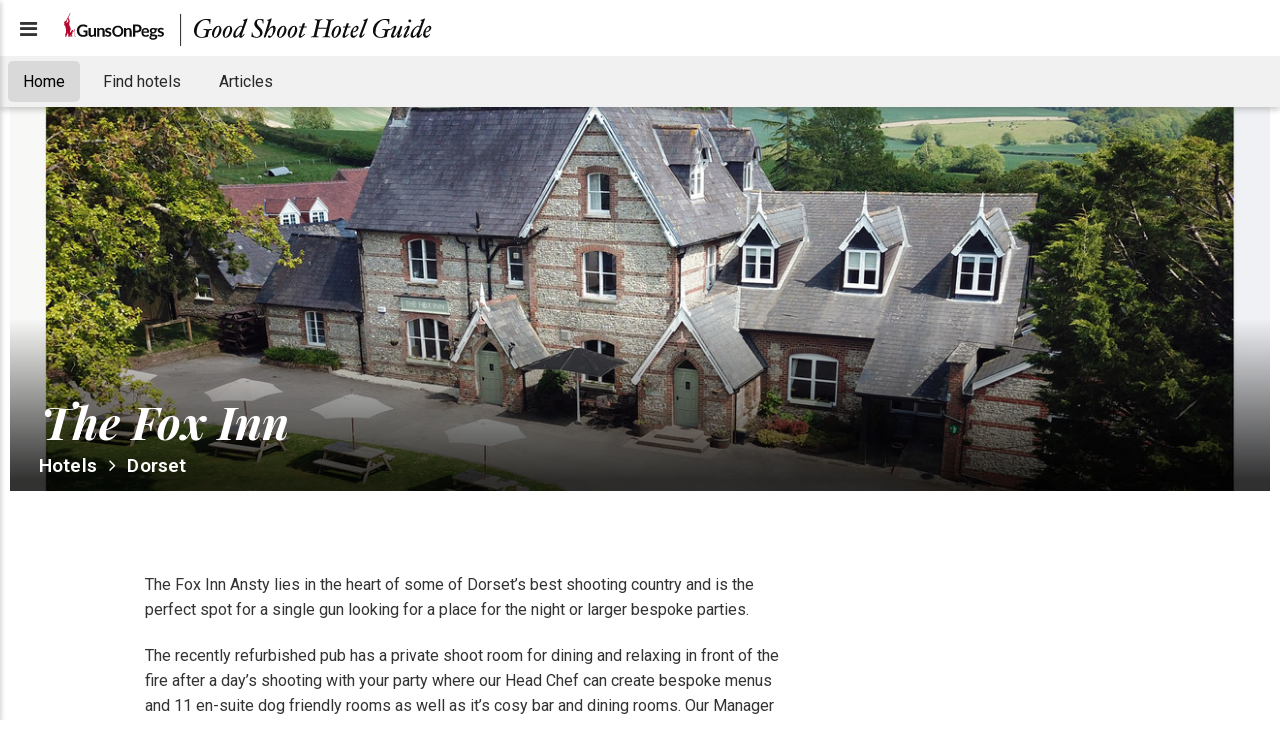

--- FILE ---
content_type: text/css; charset=utf-8
request_url: https://www.goodshoothotelguide.com/static/hotels_68bd8951.css
body_size: 43400
content:
@import url(https://fonts.googleapis.com/css?family=Playfair+Display:400,400italic,700italic|Roboto:400,400italic,500,600,700);
@import url(https://fonts.googleapis.com/css?family=Playfair+Display:400,400italic,700italic|Roboto:400,400italic,500,600,700);
/*! normalize.css v3.0.3 | MIT License | github.com/necolas/normalize.css */html{font-family:sans-serif;-ms-text-size-adjust:100%;-webkit-text-size-adjust:100%}body{margin:0}article,aside,details,figcaption,figure,footer,header,hgroup,main,menu,nav,section,summary{display:block}audio,canvas,progress,video{display:inline-block;vertical-align:baseline}audio:not([controls]){display:none;height:0}[hidden],template{display:none}a{background-color:transparent}a:active,a:hover{outline:0}abbr[title]{border-bottom:1px dotted}b,strong{font-weight:bold}dfn{font-style:italic}h1{font-size:2em;margin:0.67em 0}mark{background:#ff0;color:#000}small{font-size:80%}sub,sup{font-size:75%;line-height:0;position:relative;vertical-align:baseline}sup{top:-0.5em}sub{bottom:-0.25em}img{border:0}svg:not(:root){overflow:hidden}figure{margin:1em}hr{box-sizing:content-box;height:0}pre{overflow:auto}code,kbd,pre,samp{font-family:monospace, monospace;font-size:1em}button,input,.on-off-container .on-off-outer-label input[type=checkbox]+.on-off-view,optgroup,select,textarea{color:inherit;font:inherit;margin:0}button{overflow:visible}button,select{text-transform:none}button,html input[type="button"],html .on-off-container .on-off-outer-label input[type=checkbox]+.on-off-view[type="button"],.on-off-container .on-off-outer-label html input[type=checkbox]+.on-off-view[type="button"],input[type="reset"],.on-off-container .on-off-outer-label input[type=checkbox]+.on-off-view[type="reset"],input[type="submit"],.on-off-container .on-off-outer-label input[type=checkbox]+.on-off-view[type="submit"]{-webkit-appearance:button;cursor:pointer}button[disabled],html input[disabled],html .on-off-container .on-off-outer-label input[type=checkbox]+.on-off-view[disabled],.on-off-container .on-off-outer-label html input[type=checkbox]+.on-off-view[disabled]{cursor:default}button::-moz-focus-inner,input::-moz-focus-inner,.on-off-container .on-off-outer-label input[type=checkbox]+.on-off-view::-moz-focus-inner{border:0;padding:0}input,.on-off-container .on-off-outer-label input[type=checkbox]+.on-off-view{line-height:normal}input[type="checkbox"],.on-off-container .on-off-outer-label input[type=checkbox]+.on-off-view[type="checkbox"],input[type="radio"],.on-off-container .on-off-outer-label input[type=checkbox]+.on-off-view[type="radio"]{box-sizing:border-box;padding:0}input[type="number"]::-webkit-inner-spin-button,.on-off-container .on-off-outer-label input[type=checkbox]+.on-off-view[type="number"]::-webkit-inner-spin-button,input[type="number"]::-webkit-outer-spin-button,.on-off-container .on-off-outer-label input[type=checkbox]+.on-off-view[type="number"]::-webkit-outer-spin-button{height:auto}input[type="search"],.on-off-container .on-off-outer-label input[type=checkbox]+.on-off-view[type="search"]{-webkit-appearance:textfield;box-sizing:content-box}input[type="search"]::-webkit-search-cancel-button,.on-off-container .on-off-outer-label input[type=checkbox]+.on-off-view[type="search"]::-webkit-search-cancel-button,input[type="search"]::-webkit-search-decoration,.on-off-container .on-off-outer-label input[type=checkbox]+.on-off-view[type="search"]::-webkit-search-decoration{-webkit-appearance:none}fieldset{border:1px solid #c0c0c0;margin:0 2px;padding:0.35em 0.625em 0.75em}legend{border:0;padding:0}textarea{overflow:auto}optgroup{font-weight:bold}table{border-collapse:collapse;border-spacing:0}td,th{padding:0}html{box-sizing:border-box}*,*::after,*::before{box-sizing:inherit}/*!
 *  Font Awesome 4.7.0 by @davegandy - http://fontawesome.io - @fontawesome
 *  License - http://fontawesome.io/license (Font: SIL OFL 1.1, CSS: MIT License)
 */@font-face{font-family:'FontAwesome';src:url("//netdna.bootstrapcdn.com/font-awesome/4.7.0/fonts/fontawesome-webfont.eot?v=4.7.0");src:url("//netdna.bootstrapcdn.com/font-awesome/4.7.0/fonts/fontawesome-webfont.eot?#iefix&v=4.7.0") format("embedded-opentype"),url("//netdna.bootstrapcdn.com/font-awesome/4.7.0/fonts/fontawesome-webfont.woff2?v=4.7.0") format("woff2"),url("//netdna.bootstrapcdn.com/font-awesome/4.7.0/fonts/fontawesome-webfont.woff?v=4.7.0") format("woff"),url("//netdna.bootstrapcdn.com/font-awesome/4.7.0/fonts/fontawesome-webfont.ttf?v=4.7.0") format("truetype"),url("//netdna.bootstrapcdn.com/font-awesome/4.7.0/fonts/fontawesome-webfont.svg?v=4.7.0#fontawesomeregular") format("svg");font-weight:normal;font-style:normal}.fa,:checked+.tick-box:after{display:inline-block;font:normal normal normal 14px/1 FontAwesome;font-size:inherit;text-rendering:auto;-webkit-font-smoothing:antialiased;-moz-osx-font-smoothing:grayscale}.fa-lg{font-size:1.33333em;line-height:.75em;vertical-align:-15%}.fa-2x{font-size:2em}.fa-3x{font-size:3em}.fa-4x{font-size:4em}.fa-5x{font-size:5em}.fa-fw{width:1.28571em;text-align:center}.fa-ul{padding-left:0;margin-left:2.14286em;list-style-type:none}.fa-ul>li{position:relative}.fa-li{position:absolute;left:-2.14286em;width:2.14286em;top:.14286em;text-align:center}.fa-li.fa-lg{left:-1.85714em}.fa-border{padding:.2em .25em .15em;border:solid 0.08em #eee;border-radius:.1em}.fa-pull-left{float:left}.fa-pull-right{float:right}.fa.fa-pull-left,:checked+.fa-pull-left.tick-box:after{margin-right:.3em}.fa.fa-pull-right,:checked+.fa-pull-right.tick-box:after{margin-left:.3em}.pull-right{float:right}.pull-left{float:left}.fa.pull-left,:checked+.pull-left.tick-box:after{margin-right:.3em}.fa.pull-right,:checked+.pull-right.tick-box:after{margin-left:.3em}.fa-spin{-webkit-animation:fa-spin 2s infinite linear;animation:fa-spin 2s infinite linear}.fa-pulse{-webkit-animation:fa-spin 1s infinite steps(8);animation:fa-spin 1s infinite steps(8)}@-webkit-keyframes fa-spin{0%{-webkit-transform:rotate(0deg);transform:rotate(0deg)}100%{-webkit-transform:rotate(359deg);transform:rotate(359deg)}}@keyframes fa-spin{0%{-webkit-transform:rotate(0deg);transform:rotate(0deg)}100%{-webkit-transform:rotate(359deg);transform:rotate(359deg)}}.fa-rotate-90{-ms-filter:"progid:DXImageTransform.Microsoft.BasicImage(rotation=1)";-webkit-transform:rotate(90deg);-ms-transform:rotate(90deg);transform:rotate(90deg)}.fa-rotate-180{-ms-filter:"progid:DXImageTransform.Microsoft.BasicImage(rotation=2)";-webkit-transform:rotate(180deg);-ms-transform:rotate(180deg);transform:rotate(180deg)}.fa-rotate-270{-ms-filter:"progid:DXImageTransform.Microsoft.BasicImage(rotation=3)";-webkit-transform:rotate(270deg);-ms-transform:rotate(270deg);transform:rotate(270deg)}.fa-flip-horizontal{-ms-filter:"progid:DXImageTransform.Microsoft.BasicImage(rotation=0, mirror=1)";-webkit-transform:scale(-1, 1);-ms-transform:scale(-1, 1);transform:scale(-1, 1)}.fa-flip-vertical{-ms-filter:"progid:DXImageTransform.Microsoft.BasicImage(rotation=2, mirror=1)";-webkit-transform:scale(1, -1);-ms-transform:scale(1, -1);transform:scale(1, -1)}:root .fa-rotate-90,:root .fa-rotate-180,:root .fa-rotate-270,:root .fa-flip-horizontal,:root .fa-flip-vertical{filter:none}.fa-stack{position:relative;display:inline-block;width:2em;height:2em;line-height:2em;vertical-align:middle}.fa-stack-1x,.fa-stack-2x{position:absolute;left:0;width:100%;text-align:center}.fa-stack-1x{line-height:inherit}.fa-stack-2x{font-size:2em}.fa-inverse{color:#fff}.fa-glass:before{content:""}.fa-music:before{content:""}.fa-search:before{content:""}.fa-envelope-o:before{content:""}.fa-heart:before{content:""}.fa-star:before{content:""}.fa-star-o:before{content:""}.fa-user:before{content:""}.fa-film:before{content:""}.fa-th-large:before{content:""}.fa-th:before{content:""}.fa-th-list:before{content:""}.fa-check:before{content:""}.fa-remove:before,.fa-close:before,.fa-times:before{content:""}.fa-search-plus:before{content:""}.fa-search-minus:before{content:""}.fa-power-off:before{content:""}.fa-signal:before{content:""}.fa-gear:before,.fa-cog:before{content:""}.fa-trash-o:before{content:""}.fa-home:before{content:""}.fa-file-o:before{content:""}.fa-clock-o:before{content:""}.fa-road:before{content:""}.fa-download:before{content:""}.fa-arrow-circle-o-down:before{content:""}.fa-arrow-circle-o-up:before{content:""}.fa-inbox:before{content:""}.fa-play-circle-o:before{content:""}.fa-rotate-right:before,.fa-repeat:before{content:""}.fa-refresh:before{content:""}.fa-list-alt:before{content:""}.fa-lock:before{content:""}.fa-flag:before{content:""}.fa-headphones:before{content:""}.fa-volume-off:before{content:""}.fa-volume-down:before{content:""}.fa-volume-up:before{content:""}.fa-qrcode:before{content:""}.fa-barcode:before{content:""}.fa-tag:before{content:""}.fa-tags:before{content:""}.fa-book:before{content:""}.fa-bookmark:before{content:""}.fa-print:before{content:""}.fa-camera:before{content:""}.fa-font:before{content:""}.fa-bold:before{content:""}.fa-italic:before{content:""}.fa-text-height:before{content:""}.fa-text-width:before{content:""}.fa-align-left:before{content:""}.fa-align-center:before{content:""}.fa-align-right:before{content:""}.fa-align-justify:before{content:""}.fa-list:before{content:""}.fa-dedent:before,.fa-outdent:before{content:""}.fa-indent:before{content:""}.fa-video-camera:before{content:""}.fa-photo:before,.fa-image:before,.fa-picture-o:before{content:""}.fa-pencil:before{content:""}.fa-map-marker:before{content:""}.fa-adjust:before{content:""}.fa-tint:before{content:""}.fa-edit:before,.fa-pencil-square-o:before{content:""}.fa-share-square-o:before{content:""}.fa-check-square-o:before{content:""}.fa-arrows:before{content:""}.fa-step-backward:before{content:""}.fa-fast-backward:before{content:""}.fa-backward:before{content:""}.fa-play:before{content:""}.fa-pause:before{content:""}.fa-stop:before{content:""}.fa-forward:before{content:""}.fa-fast-forward:before{content:""}.fa-step-forward:before{content:""}.fa-eject:before{content:""}.fa-chevron-left:before{content:""}.fa-chevron-right:before{content:""}.fa-plus-circle:before{content:""}.fa-minus-circle:before{content:""}.fa-times-circle:before{content:""}.fa-check-circle:before{content:""}.fa-question-circle:before{content:""}.fa-info-circle:before{content:""}.fa-crosshairs:before{content:""}.fa-times-circle-o:before{content:""}.fa-check-circle-o:before{content:""}.fa-ban:before{content:""}.fa-arrow-left:before{content:""}.fa-arrow-right:before{content:""}.fa-arrow-up:before{content:""}.fa-arrow-down:before{content:""}.fa-mail-forward:before,.fa-share:before{content:""}.fa-expand:before{content:""}.fa-compress:before{content:""}.fa-plus:before{content:""}.fa-minus:before{content:""}.fa-asterisk:before{content:""}.fa-exclamation-circle:before{content:""}.fa-gift:before{content:""}.fa-leaf:before{content:""}.fa-fire:before{content:""}.fa-eye:before{content:""}.fa-eye-slash:before{content:""}.fa-warning:before,.fa-exclamation-triangle:before{content:""}.fa-plane:before{content:""}.fa-calendar:before{content:""}.fa-random:before{content:""}.fa-comment:before{content:""}.fa-magnet:before{content:""}.fa-chevron-up:before{content:""}.fa-chevron-down:before{content:""}.fa-retweet:before{content:""}.fa-shopping-cart:before{content:""}.fa-folder:before{content:""}.fa-folder-open:before{content:""}.fa-arrows-v:before{content:""}.fa-arrows-h:before{content:""}.fa-bar-chart-o:before,.fa-bar-chart:before{content:""}.fa-twitter-square:before{content:""}.fa-facebook-square:before{content:""}.fa-camera-retro:before{content:""}.fa-key:before{content:""}.fa-gears:before,.fa-cogs:before{content:""}.fa-comments:before{content:""}.fa-thumbs-o-up:before{content:""}.fa-thumbs-o-down:before{content:""}.fa-star-half:before{content:""}.fa-heart-o:before{content:""}.fa-sign-out:before{content:""}.fa-linkedin-square:before{content:""}.fa-thumb-tack:before{content:""}.fa-external-link:before{content:""}.fa-sign-in:before{content:""}.fa-trophy:before{content:""}.fa-github-square:before{content:""}.fa-upload:before{content:""}.fa-lemon-o:before{content:""}.fa-phone:before{content:""}.fa-square-o:before{content:""}.fa-bookmark-o:before{content:""}.fa-phone-square:before{content:""}.fa-twitter:before{content:""}.fa-facebook-f:before,.fa-facebook:before{content:""}.fa-github:before{content:""}.fa-unlock:before{content:""}.fa-credit-card:before{content:""}.fa-feed:before,.fa-rss:before{content:""}.fa-hdd-o:before{content:""}.fa-bullhorn:before{content:""}.fa-bell:before{content:""}.fa-certificate:before{content:""}.fa-hand-o-right:before{content:""}.fa-hand-o-left:before{content:""}.fa-hand-o-up:before{content:""}.fa-hand-o-down:before{content:""}.fa-arrow-circle-left:before{content:""}.fa-arrow-circle-right:before{content:""}.fa-arrow-circle-up:before{content:""}.fa-arrow-circle-down:before{content:""}.fa-globe:before{content:""}.fa-wrench:before{content:""}.fa-tasks:before{content:""}.fa-filter:before{content:""}.fa-briefcase:before{content:""}.fa-arrows-alt:before{content:""}.fa-group:before,.fa-users:before{content:""}.fa-chain:before,.fa-link:before{content:""}.fa-cloud:before{content:""}.fa-flask:before{content:""}.fa-cut:before,.fa-scissors:before{content:""}.fa-copy:before,.fa-files-o:before{content:""}.fa-paperclip:before{content:""}.fa-save:before,.fa-floppy-o:before{content:""}.fa-square:before{content:""}.fa-navicon:before,.fa-reorder:before,.fa-bars:before{content:""}.fa-list-ul:before{content:""}.fa-list-ol:before{content:""}.fa-strikethrough:before{content:""}.fa-underline:before{content:""}.fa-table:before{content:""}.fa-magic:before{content:""}.fa-truck:before{content:""}.fa-pinterest:before{content:""}.fa-pinterest-square:before{content:""}.fa-google-plus-square:before{content:""}.fa-google-plus:before{content:""}.fa-money:before{content:""}.fa-caret-down:before{content:""}.fa-caret-up:before{content:""}.fa-caret-left:before{content:""}.fa-caret-right:before{content:""}.fa-columns:before{content:""}.fa-unsorted:before,.fa-sort:before{content:""}.fa-sort-down:before,.fa-sort-desc:before{content:""}.fa-sort-up:before,.fa-sort-asc:before{content:""}.fa-envelope:before{content:""}.fa-linkedin:before{content:""}.fa-rotate-left:before,.fa-undo:before{content:""}.fa-legal:before,.fa-gavel:before{content:""}.fa-dashboard:before,.fa-tachometer:before{content:""}.fa-comment-o:before{content:""}.fa-comments-o:before{content:""}.fa-flash:before,.fa-bolt:before{content:""}.fa-sitemap:before{content:""}.fa-umbrella:before{content:""}.fa-paste:before,.fa-clipboard:before{content:""}.fa-lightbulb-o:before{content:""}.fa-exchange:before{content:""}.fa-cloud-download:before{content:""}.fa-cloud-upload:before{content:""}.fa-user-md:before{content:""}.fa-stethoscope:before{content:""}.fa-suitcase:before{content:""}.fa-bell-o:before{content:""}.fa-coffee:before{content:""}.fa-cutlery:before{content:""}.fa-file-text-o:before{content:""}.fa-building-o:before{content:""}.fa-hospital-o:before{content:""}.fa-ambulance:before{content:""}.fa-medkit:before{content:""}.fa-fighter-jet:before{content:""}.fa-beer:before{content:""}.fa-h-square:before{content:""}.fa-plus-square:before{content:""}.fa-angle-double-left:before{content:""}.fa-angle-double-right:before{content:""}.fa-angle-double-up:before{content:""}.fa-angle-double-down:before{content:""}.fa-angle-left:before{content:""}.fa-angle-right:before{content:""}.fa-angle-up:before{content:""}.fa-angle-down:before{content:""}.fa-desktop:before{content:""}.fa-laptop:before{content:""}.fa-tablet:before{content:""}.fa-mobile-phone:before,.fa-mobile:before{content:""}.fa-circle-o:before{content:""}.fa-quote-left:before{content:""}.fa-quote-right:before{content:""}.fa-spinner:before{content:""}.fa-circle:before{content:""}.fa-mail-reply:before,.fa-reply:before{content:""}.fa-github-alt:before{content:""}.fa-folder-o:before{content:""}.fa-folder-open-o:before{content:""}.fa-smile-o:before{content:""}.fa-frown-o:before{content:""}.fa-meh-o:before{content:""}.fa-gamepad:before{content:""}.fa-keyboard-o:before{content:""}.fa-flag-o:before{content:""}.fa-flag-checkered:before{content:""}.fa-terminal:before{content:""}.fa-code:before{content:""}.fa-mail-reply-all:before,.fa-reply-all:before{content:""}.fa-star-half-empty:before,.fa-star-half-full:before,.fa-star-half-o:before{content:""}.fa-location-arrow:before{content:""}.fa-crop:before{content:""}.fa-code-fork:before{content:""}.fa-unlink:before,.fa-chain-broken:before{content:""}.fa-question:before{content:""}.fa-info:before{content:""}.fa-exclamation:before{content:""}.fa-superscript:before{content:""}.fa-subscript:before{content:""}.fa-eraser:before{content:""}.fa-puzzle-piece:before{content:""}.fa-microphone:before{content:""}.fa-microphone-slash:before{content:""}.fa-shield:before{content:""}.fa-calendar-o:before{content:""}.fa-fire-extinguisher:before{content:""}.fa-rocket:before{content:""}.fa-maxcdn:before{content:""}.fa-chevron-circle-left:before{content:""}.fa-chevron-circle-right:before{content:""}.fa-chevron-circle-up:before{content:""}.fa-chevron-circle-down:before{content:""}.fa-html5:before{content:""}.fa-css3:before{content:""}.fa-anchor:before{content:""}.fa-unlock-alt:before{content:""}.fa-bullseye:before{content:""}.fa-ellipsis-h:before{content:""}.fa-ellipsis-v:before{content:""}.fa-rss-square:before{content:""}.fa-play-circle:before{content:""}.fa-ticket:before{content:""}.fa-minus-square:before{content:""}.fa-minus-square-o:before{content:""}.fa-level-up:before{content:""}.fa-level-down:before{content:""}.fa-check-square:before{content:""}.fa-pencil-square:before{content:""}.fa-external-link-square:before{content:""}.fa-share-square:before{content:""}.fa-compass:before{content:""}.fa-toggle-down:before,.fa-caret-square-o-down:before{content:""}.fa-toggle-up:before,.fa-caret-square-o-up:before{content:""}.fa-toggle-right:before,.fa-caret-square-o-right:before{content:""}.fa-euro:before,.fa-eur:before{content:""}.fa-gbp:before{content:""}.fa-dollar:before,.fa-usd:before{content:""}.fa-rupee:before,.fa-inr:before{content:""}.fa-cny:before,.fa-rmb:before,.fa-yen:before,.fa-jpy:before{content:""}.fa-ruble:before,.fa-rouble:before,.fa-rub:before{content:""}.fa-won:before,.fa-krw:before{content:""}.fa-bitcoin:before,.fa-btc:before{content:""}.fa-file:before{content:""}.fa-file-text:before{content:""}.fa-sort-alpha-asc:before{content:""}.fa-sort-alpha-desc:before{content:""}.fa-sort-amount-asc:before{content:""}.fa-sort-amount-desc:before{content:""}.fa-sort-numeric-asc:before{content:""}.fa-sort-numeric-desc:before{content:""}.fa-thumbs-up:before{content:""}.fa-thumbs-down:before{content:""}.fa-youtube-square:before{content:""}.fa-youtube:before{content:""}.fa-xing:before{content:""}.fa-xing-square:before{content:""}.fa-youtube-play:before{content:""}.fa-dropbox:before{content:""}.fa-stack-overflow:before{content:""}.fa-instagram:before{content:""}.fa-flickr:before{content:""}.fa-adn:before{content:""}.fa-bitbucket:before{content:""}.fa-bitbucket-square:before{content:""}.fa-tumblr:before{content:""}.fa-tumblr-square:before{content:""}.fa-long-arrow-down:before{content:""}.fa-long-arrow-up:before{content:""}.fa-long-arrow-left:before{content:""}.fa-long-arrow-right:before{content:""}.fa-apple:before{content:""}.fa-windows:before{content:""}.fa-android:before{content:""}.fa-linux:before{content:""}.fa-dribbble:before{content:""}.fa-skype:before{content:""}.fa-foursquare:before{content:""}.fa-trello:before{content:""}.fa-female:before{content:""}.fa-male:before{content:""}.fa-gittip:before,.fa-gratipay:before{content:""}.fa-sun-o:before{content:""}.fa-moon-o:before{content:""}.fa-archive:before{content:""}.fa-bug:before{content:""}.fa-vk:before{content:""}.fa-weibo:before{content:""}.fa-renren:before{content:""}.fa-pagelines:before{content:""}.fa-stack-exchange:before{content:""}.fa-arrow-circle-o-right:before{content:""}.fa-arrow-circle-o-left:before{content:""}.fa-toggle-left:before,.fa-caret-square-o-left:before{content:""}.fa-dot-circle-o:before{content:""}.fa-wheelchair:before{content:""}.fa-vimeo-square:before{content:""}.fa-turkish-lira:before,.fa-try:before{content:""}.fa-plus-square-o:before{content:""}.fa-space-shuttle:before{content:""}.fa-slack:before{content:""}.fa-envelope-square:before{content:""}.fa-wordpress:before{content:""}.fa-openid:before{content:""}.fa-institution:before,.fa-bank:before,.fa-university:before{content:""}.fa-mortar-board:before,.fa-graduation-cap:before{content:""}.fa-yahoo:before{content:""}.fa-google:before{content:""}.fa-reddit:before{content:""}.fa-reddit-square:before{content:""}.fa-stumbleupon-circle:before{content:""}.fa-stumbleupon:before{content:""}.fa-delicious:before{content:""}.fa-digg:before{content:""}.fa-pied-piper-pp:before{content:""}.fa-pied-piper-alt:before{content:""}.fa-drupal:before{content:""}.fa-joomla:before{content:""}.fa-language:before{content:""}.fa-fax:before{content:""}.fa-building:before{content:""}.fa-child:before{content:""}.fa-paw:before{content:""}.fa-spoon:before{content:""}.fa-cube:before{content:""}.fa-cubes:before{content:""}.fa-behance:before{content:""}.fa-behance-square:before{content:""}.fa-steam:before{content:""}.fa-steam-square:before{content:""}.fa-recycle:before{content:""}.fa-automobile:before,.fa-car:before{content:""}.fa-cab:before,.fa-taxi:before{content:""}.fa-tree:before{content:""}.fa-spotify:before{content:""}.fa-deviantart:before{content:""}.fa-soundcloud:before{content:""}.fa-database:before{content:""}.fa-file-pdf-o:before{content:""}.fa-file-word-o:before{content:""}.fa-file-excel-o:before{content:""}.fa-file-powerpoint-o:before{content:""}.fa-file-photo-o:before,.fa-file-picture-o:before,.fa-file-image-o:before{content:""}.fa-file-zip-o:before,.fa-file-archive-o:before{content:""}.fa-file-sound-o:before,.fa-file-audio-o:before{content:""}.fa-file-movie-o:before,.fa-file-video-o:before{content:""}.fa-file-code-o:before{content:""}.fa-vine:before{content:""}.fa-codepen:before{content:""}.fa-jsfiddle:before{content:""}.fa-life-bouy:before,.fa-life-buoy:before,.fa-life-saver:before,.fa-support:before,.fa-life-ring:before{content:""}.fa-circle-o-notch:before{content:""}.fa-ra:before,.fa-resistance:before,.fa-rebel:before{content:""}.fa-ge:before,.fa-empire:before{content:""}.fa-git-square:before{content:""}.fa-git:before{content:""}.fa-y-combinator-square:before,.fa-yc-square:before,.fa-hacker-news:before{content:""}.fa-tencent-weibo:before{content:""}.fa-qq:before{content:""}.fa-wechat:before,.fa-weixin:before{content:""}.fa-send:before,.fa-paper-plane:before{content:""}.fa-send-o:before,.fa-paper-plane-o:before{content:""}.fa-history:before{content:""}.fa-circle-thin:before{content:""}.fa-header:before{content:""}.fa-paragraph:before{content:""}.fa-sliders:before{content:""}.fa-share-alt:before{content:""}.fa-share-alt-square:before{content:""}.fa-bomb:before{content:""}.fa-soccer-ball-o:before,.fa-futbol-o:before{content:""}.fa-tty:before{content:""}.fa-binoculars:before{content:""}.fa-plug:before{content:""}.fa-slideshare:before{content:""}.fa-twitch:before{content:""}.fa-yelp:before{content:""}.fa-newspaper-o:before{content:""}.fa-wifi:before{content:""}.fa-calculator:before{content:""}.fa-paypal:before{content:""}.fa-google-wallet:before{content:""}.fa-cc-visa:before{content:""}.fa-cc-mastercard:before{content:""}.fa-cc-discover:before{content:""}.fa-cc-amex:before{content:""}.fa-cc-paypal:before{content:""}.fa-cc-stripe:before{content:""}.fa-bell-slash:before{content:""}.fa-bell-slash-o:before{content:""}.fa-trash:before{content:""}.fa-copyright:before{content:""}.fa-at:before{content:""}.fa-eyedropper:before{content:""}.fa-paint-brush:before{content:""}.fa-birthday-cake:before{content:""}.fa-area-chart:before{content:""}.fa-pie-chart:before{content:""}.fa-line-chart:before{content:""}.fa-lastfm:before{content:""}.fa-lastfm-square:before{content:""}.fa-toggle-off:before{content:""}.fa-toggle-on:before{content:""}.fa-bicycle:before{content:""}.fa-bus:before{content:""}.fa-ioxhost:before{content:""}.fa-angellist:before{content:""}.fa-cc:before{content:""}.fa-shekel:before,.fa-sheqel:before,.fa-ils:before{content:""}.fa-meanpath:before{content:""}.fa-buysellads:before{content:""}.fa-connectdevelop:before{content:""}.fa-dashcube:before{content:""}.fa-forumbee:before{content:""}.fa-leanpub:before{content:""}.fa-sellsy:before{content:""}.fa-shirtsinbulk:before{content:""}.fa-simplybuilt:before{content:""}.fa-skyatlas:before{content:""}.fa-cart-plus:before{content:""}.fa-cart-arrow-down:before{content:""}.fa-diamond:before{content:""}.fa-ship:before{content:""}.fa-user-secret:before{content:""}.fa-motorcycle:before{content:""}.fa-street-view:before{content:""}.fa-heartbeat:before{content:""}.fa-venus:before{content:""}.fa-mars:before{content:""}.fa-mercury:before{content:""}.fa-intersex:before,.fa-transgender:before{content:""}.fa-transgender-alt:before{content:""}.fa-venus-double:before{content:""}.fa-mars-double:before{content:""}.fa-venus-mars:before{content:""}.fa-mars-stroke:before{content:""}.fa-mars-stroke-v:before{content:""}.fa-mars-stroke-h:before{content:""}.fa-neuter:before{content:""}.fa-genderless:before{content:""}.fa-facebook-official:before{content:""}.fa-pinterest-p:before{content:""}.fa-whatsapp:before{content:""}.fa-server:before{content:""}.fa-user-plus:before{content:""}.fa-user-times:before{content:""}.fa-hotel:before,.fa-bed:before{content:""}.fa-viacoin:before{content:""}.fa-train:before{content:""}.fa-subway:before{content:""}.fa-medium:before{content:""}.fa-yc:before,.fa-y-combinator:before{content:""}.fa-optin-monster:before{content:""}.fa-opencart:before{content:""}.fa-expeditedssl:before{content:""}.fa-battery-4:before,.fa-battery:before,.fa-battery-full:before{content:""}.fa-battery-3:before,.fa-battery-three-quarters:before{content:""}.fa-battery-2:before,.fa-battery-half:before{content:""}.fa-battery-1:before,.fa-battery-quarter:before{content:""}.fa-battery-0:before,.fa-battery-empty:before{content:""}.fa-mouse-pointer:before{content:""}.fa-i-cursor:before{content:""}.fa-object-group:before{content:""}.fa-object-ungroup:before{content:""}.fa-sticky-note:before{content:""}.fa-sticky-note-o:before{content:""}.fa-cc-jcb:before{content:""}.fa-cc-diners-club:before{content:""}.fa-clone:before{content:""}.fa-balance-scale:before{content:""}.fa-hourglass-o:before{content:""}.fa-hourglass-1:before,.fa-hourglass-start:before{content:""}.fa-hourglass-2:before,.fa-hourglass-half:before{content:""}.fa-hourglass-3:before,.fa-hourglass-end:before{content:""}.fa-hourglass:before{content:""}.fa-hand-grab-o:before,.fa-hand-rock-o:before{content:""}.fa-hand-stop-o:before,.fa-hand-paper-o:before{content:""}.fa-hand-scissors-o:before{content:""}.fa-hand-lizard-o:before{content:""}.fa-hand-spock-o:before{content:""}.fa-hand-pointer-o:before{content:""}.fa-hand-peace-o:before{content:""}.fa-trademark:before{content:""}.fa-registered:before{content:""}.fa-creative-commons:before{content:""}.fa-gg:before{content:""}.fa-gg-circle:before{content:""}.fa-tripadvisor:before{content:""}.fa-odnoklassniki:before{content:""}.fa-odnoklassniki-square:before{content:""}.fa-get-pocket:before{content:""}.fa-wikipedia-w:before{content:""}.fa-safari:before{content:""}.fa-chrome:before{content:""}.fa-firefox:before{content:""}.fa-opera:before{content:""}.fa-internet-explorer:before{content:""}.fa-tv:before,.fa-television:before{content:""}.fa-contao:before{content:""}.fa-500px:before{content:""}.fa-amazon:before{content:""}.fa-calendar-plus-o:before{content:""}.fa-calendar-minus-o:before{content:""}.fa-calendar-times-o:before{content:""}.fa-calendar-check-o:before{content:""}.fa-industry:before{content:""}.fa-map-pin:before{content:""}.fa-map-signs:before{content:""}.fa-map-o:before{content:""}.fa-map:before{content:""}.fa-commenting:before{content:""}.fa-commenting-o:before{content:""}.fa-houzz:before{content:""}.fa-vimeo:before{content:""}.fa-black-tie:before{content:""}.fa-fonticons:before{content:""}.fa-reddit-alien:before{content:""}.fa-edge:before{content:""}.fa-credit-card-alt:before{content:""}.fa-codiepie:before{content:""}.fa-modx:before{content:""}.fa-fort-awesome:before{content:""}.fa-usb:before{content:""}.fa-product-hunt:before{content:""}.fa-mixcloud:before{content:""}.fa-scribd:before{content:""}.fa-pause-circle:before{content:""}.fa-pause-circle-o:before{content:""}.fa-stop-circle:before{content:""}.fa-stop-circle-o:before{content:""}.fa-shopping-bag:before{content:""}.fa-shopping-basket:before{content:""}.fa-hashtag:before{content:""}.fa-bluetooth:before{content:""}.fa-bluetooth-b:before{content:""}.fa-percent:before{content:""}.fa-gitlab:before{content:""}.fa-wpbeginner:before{content:""}.fa-wpforms:before{content:""}.fa-envira:before{content:""}.fa-universal-access:before{content:""}.fa-wheelchair-alt:before{content:""}.fa-question-circle-o:before{content:""}.fa-blind:before{content:""}.fa-audio-description:before{content:""}.fa-volume-control-phone:before{content:""}.fa-braille:before{content:""}.fa-assistive-listening-systems:before{content:""}.fa-asl-interpreting:before,.fa-american-sign-language-interpreting:before{content:""}.fa-deafness:before,.fa-hard-of-hearing:before,.fa-deaf:before{content:""}.fa-glide:before{content:""}.fa-glide-g:before{content:""}.fa-signing:before,.fa-sign-language:before{content:""}.fa-low-vision:before{content:""}.fa-viadeo:before{content:""}.fa-viadeo-square:before{content:""}.fa-snapchat:before{content:""}.fa-snapchat-ghost:before{content:""}.fa-snapchat-square:before{content:""}.fa-pied-piper:before{content:""}.fa-first-order:before{content:""}.fa-yoast:before{content:""}.fa-themeisle:before{content:""}.fa-google-plus-circle:before,.fa-google-plus-official:before{content:""}.fa-fa:before,.fa-font-awesome:before{content:""}.fa-handshake-o:before{content:""}.fa-envelope-open:before{content:""}.fa-envelope-open-o:before{content:""}.fa-linode:before{content:""}.fa-address-book:before{content:""}.fa-address-book-o:before{content:""}.fa-vcard:before,.fa-address-card:before{content:""}.fa-vcard-o:before,.fa-address-card-o:before{content:""}.fa-user-circle:before{content:""}.fa-user-circle-o:before{content:""}.fa-user-o:before{content:""}.fa-id-badge:before{content:""}.fa-drivers-license:before,.fa-id-card:before{content:""}.fa-drivers-license-o:before,.fa-id-card-o:before{content:""}.fa-quora:before{content:""}.fa-free-code-camp:before{content:""}.fa-telegram:before{content:""}.fa-thermometer-4:before,.fa-thermometer:before,.fa-thermometer-full:before{content:""}.fa-thermometer-3:before,.fa-thermometer-three-quarters:before{content:""}.fa-thermometer-2:before,.fa-thermometer-half:before{content:""}.fa-thermometer-1:before,.fa-thermometer-quarter:before{content:""}.fa-thermometer-0:before,.fa-thermometer-empty:before{content:""}.fa-shower:before{content:""}.fa-bathtub:before,.fa-s15:before,.fa-bath:before{content:""}.fa-podcast:before{content:""}.fa-window-maximize:before{content:""}.fa-window-minimize:before{content:""}.fa-window-restore:before{content:""}.fa-times-rectangle:before,.fa-window-close:before{content:""}.fa-times-rectangle-o:before,.fa-window-close-o:before{content:""}.fa-bandcamp:before{content:""}.fa-grav:before{content:""}.fa-etsy:before{content:""}.fa-imdb:before{content:""}.fa-ravelry:before{content:""}.fa-eercast:before{content:""}.fa-microchip:before{content:""}.fa-snowflake-o:before{content:""}.fa-superpowers:before{content:""}.fa-wpexplorer:before{content:""}.fa-meetup:before{content:""}.sr-only{position:absolute;width:1px;height:1px;padding:0;margin:-1px;overflow:hidden;clip:rect(0, 0, 0, 0);border:0}.sr-only-focusable:active,.sr-only-focusable:focus{position:static;width:auto;height:auto;margin:0;overflow:visible;clip:auto}body.fix-body{overflow:hidden}.horizontal-list{font-size:0;list-style-type:none;padding:0;margin:0}.horizontal-list li{font-size:16px}.horizontal-list>*{display:inline-block}.fill-parent{display:block;width:100%}.page-padding,.h1,body h1,body .h1,fieldset{padding-left:8px;padding-right:8px}@media screen and (min-width: 600px){.page-padding,.h1,body h1,body .h1,fieldset{padding-left:16px;padding-right:16px}}@media screen and (min-width: 1300px){.page-padding,.h1,body h1,body .h1,fieldset{padding-left:8px;padding-right:8px}}.modal-open,.login-modal-open{overflow:hidden}a{cursor:pointer;color:#51adef}body{color:#333;font-size:16px;font-family:"Roboto",Helvetica,Arial,sans-serif;font-weight:400;line-height:1.6}.quiet{color:#a7a7a7}.loud,.bold,body b,.strong,body strong{color:#000}.fancy,body .fancy{font-family:"Playfair Display",serif !important;font-weight:400;font-style:italic;letter-spacing:0}.italic,body i,body em{font-style:italic}.bold,body b{font-weight:600}.strong,body strong{font-weight:700}.h1,body h1,body .h1,.h2,body h2,body .h2,.h3,body h3,body .h3,.h4,body h4,body .h4,.h5,body h5,body .h5,.h6,body h6,body .h6{font-family:"Roboto",Helvetica,Arial,sans-serif;font-weight:400}.h1 .fancy,body h1 .fancy,.h2 .fancy,body h2 .fancy,.h3 .fancy,body h3 .fancy,.h4 .fancy,body h4 .fancy,.h5 .fancy,body h5 .fancy,.h6 .fancy,body h6 .fancy{font-weight:400}.h1,body h1,body .h1,.h2,body h2,body .h2{line-height:1.1}.h3,body h3,body .h3,.h4,body h4,body .h4{line-height:1.3}.h1,body h1,body .h1{font-size:300%;letter-spacing:0px}.h2,body h2,body .h2{font-size:250%;letter-spacing:0px}.h3,body h3,body .h3{font-size:200%}.h4,body h4,body .h4{font-size:180%}.h5,body h5,body .h5{font-size:130%}.h6,body h6,body .h6{font-size:100%}.h1.heading.dotted,body h1.heading.dotted,.h2.heading.dotted,body h2.heading.dotted,.h3.heading.dotted,body h3.heading.dotted,.h4.heading.dotted,body h4.heading.dotted,.h5.heading.dotted,body h5.heading.dotted,.h6.heading.dotted,body h6.heading.dotted{text-align:center;font-family:"Playfair Display",serif;font-weight:600}.h1.heading.dotted:before,body h1.heading.dotted:before,.h2.heading.dotted:before,body h2.heading.dotted:before,.h3.heading.dotted:before,body h3.heading.dotted:before,.h4.heading.dotted:before,body h4.heading.dotted:before,.h5.heading.dotted:before,body h5.heading.dotted:before,.h6.heading.dotted:before,body h6.heading.dotted:before{content:'';position:relative;display:block;border-bottom:2px dotted #c9c9c9;top:25px}.h1.heading.dotted span.heading-inner,body h1.heading.dotted span.heading-inner,.h2.heading.dotted span.heading-inner,body h2.heading.dotted span.heading-inner,.h3.heading.dotted span.heading-inner,body h3.heading.dotted span.heading-inner,.h4.heading.dotted span.heading-inner,body h4.heading.dotted span.heading-inner,.h5.heading.dotted span.heading-inner,body h5.heading.dotted span.heading-inner,.h6.heading.dotted span.heading-inner,body h6.heading.dotted span.heading-inner{background:white;padding:0 0.5em;display:inline-block;position:relative;width:inherit}.block-margins,body p,body ul,body ol,body pre{margin:1.3em 0}.unordered-list,body ul{list-style-type:disc}.ordered-list,body ol{list-style:decimal}body h1,body h1,body .h1{margin:0.5em 0}body h2,body h2,body .h2{margin:0.5em 0}body h3,body h3,body .h3{margin:0.5em 0}body h4,body h4,body .h4{margin:0.5em 0}body h5,body h5,body .h5{margin:0.5em 0}body h6,body h6,body .h6{margin:0.5em 0}body blockquote{padding-left:1em;margin-left:0;border-left:1px dotted #999;font-style:italic}.reversed{color:white}.sectionHeading{font-size:1.5em;font-weight:600;margin:1em 0 0.5em;padding:0 0 0.25em;border-bottom:2px dotted darkgray}fieldset{margin-bottom:8px;border:none;max-width:100%}legend{display:block;border-bottom:2px solid;width:100%;text-transform:uppercase;font-weight:600;padding:0.5em 0;margin-bottom:1.5em}.has-error .help-block,.help-block.error{display:block;position:relative;color:#ee5154;text-align:center;margin-bottom:0.4em}.has-error .help-block:before,.help-block.error:before{display:block;position:absolute;content:"\f077";top:-11px;left:50%;margin-left:-5px;font-family:"FontAwesome";font-size:0.7em}.form-group-row{display:block}.form-group-row::after{clear:both;content:"";display:block}.list-group{padding:0;margin:0;list-style-type:none}.form-help-text{padding-left:0;padding-top:0;color:#8c8c8c;margin:0.25em 0 0.5em}.btn,form.default button[type="submit"],form.enquiry-form button[type="submit"],form.insurance-checkout-form button[type="submit"],form.classified-checkout-form button[type="submit"],.toggleChangePassword,.GOPModal--container .GOPModal--content .GOPModal--actionbar button{display:inline-block;color:white;padding:15px 40px;text-decoration:none;border-radius:3px;overflow:hidden;position:relative;cursor:pointer;outline:none;background-color:#51adef;box-shadow:0px 3px 0px 0px #127cc8;transition:background-color 200ms}.btn:focus,form.default button:focus[type="submit"],form.enquiry-form button:focus[type="submit"],form.insurance-checkout-form button:focus[type="submit"],form.classified-checkout-form button:focus[type="submit"],.toggleChangePassword:focus,.GOPModal--container .GOPModal--content .GOPModal--actionbar button:focus,.btn:hover,form.default button:hover[type="submit"],form.enquiry-form button:hover[type="submit"],form.insurance-checkout-form button:hover[type="submit"],form.classified-checkout-form button:hover[type="submit"],.toggleChangePassword:hover,.GOPModal--container .GOPModal--content .GOPModal--actionbar button:hover{background-color:#68b8f1;transition:background-color 200ms}body.claydays .btn,body.claydays form.default button[type="submit"],form.default body.claydays button[type="submit"],body.claydays form.enquiry-form button[type="submit"],form.enquiry-form body.claydays button[type="submit"],body.claydays form.insurance-checkout-form button[type="submit"],form.insurance-checkout-form body.claydays button[type="submit"],body.claydays form.classified-checkout-form button[type="submit"],form.classified-checkout-form body.claydays button[type="submit"],body.claydays .toggleChangePassword,body.claydays .GOPModal--container .GOPModal--content .GOPModal--actionbar button,.GOPModal--container .GOPModal--content .GOPModal--actionbar body.claydays button{background-color:#BA653E;box-shadow:0px 3px 0px 0px #6e3b25;transition:background-color 200ms}body.claydays .btn:focus,body.claydays form.default button:focus[type="submit"],form.default body.claydays button:focus[type="submit"],body.claydays form.enquiry-form button:focus[type="submit"],form.enquiry-form body.claydays button:focus[type="submit"],body.claydays form.insurance-checkout-form button:focus[type="submit"],form.insurance-checkout-form body.claydays button:focus[type="submit"],body.claydays form.classified-checkout-form button:focus[type="submit"],form.classified-checkout-form body.claydays button:focus[type="submit"],body.claydays .toggleChangePassword:focus,body.claydays .GOPModal--container .GOPModal--content .GOPModal--actionbar button:focus,.GOPModal--container .GOPModal--content .GOPModal--actionbar body.claydays button:focus,body.claydays .btn:hover,body.claydays form.default button:hover[type="submit"],form.default body.claydays button:hover[type="submit"],body.claydays form.enquiry-form button:hover[type="submit"],form.enquiry-form body.claydays button:hover[type="submit"],body.claydays form.insurance-checkout-form button:hover[type="submit"],form.insurance-checkout-form body.claydays button:hover[type="submit"],body.claydays form.classified-checkout-form button:hover[type="submit"],form.classified-checkout-form body.claydays button:hover[type="submit"],body.claydays .toggleChangePassword:hover,body.claydays .GOPModal--container .GOPModal--content .GOPModal--actionbar button:hover,.GOPModal--container .GOPModal--content .GOPModal--actionbar body.claydays button:hover{background-color:#c4734e;transition:background-color 200ms}.btn:before,form.default button[type="submit"]:before,form.enquiry-form button[type="submit"]:before,form.insurance-checkout-form button[type="submit"]:before,form.classified-checkout-form button[type="submit"]:before,.toggleChangePassword:before,.GOPModal--container .GOPModal--content .GOPModal--actionbar button:before{padding-right:5px;margin-left:-9px}.btn.secondary,form.default button.secondary[type="submit"],form.enquiry-form button.secondary[type="submit"],form.insurance-checkout-form button.secondary[type="submit"],form.classified-checkout-form button.secondary[type="submit"],.secondary.toggleChangePassword,.GOPModal--container .GOPModal--content .GOPModal--actionbar button.secondary{background-color:#478dc0;box-shadow:0px 3px 0px 0px #295778;transition:background-color 200ms}.btn.secondary:focus,form.default button.secondary:focus[type="submit"],form.enquiry-form button.secondary:focus[type="submit"],form.insurance-checkout-form button.secondary:focus[type="submit"],form.classified-checkout-form button.secondary:focus[type="submit"],.secondary.toggleChangePassword:focus,.GOPModal--container .GOPModal--content .GOPModal--actionbar button.secondary:focus,.btn.secondary:hover,form.default button.secondary:hover[type="submit"],form.enquiry-form button.secondary:hover[type="submit"],form.insurance-checkout-form button.secondary:hover[type="submit"],form.classified-checkout-form button.secondary:hover[type="submit"],.secondary.toggleChangePassword:hover,.GOPModal--container .GOPModal--content .GOPModal--actionbar button.secondary:hover{background-color:#5a99c7;transition:background-color 200ms}body.claydays .btn.secondary,body.claydays form.default button.secondary[type="submit"],form.default body.claydays button.secondary[type="submit"],body.claydays form.enquiry-form button.secondary[type="submit"],form.enquiry-form body.claydays button.secondary[type="submit"],body.claydays form.insurance-checkout-form button.secondary[type="submit"],form.insurance-checkout-form body.claydays button.secondary[type="submit"],body.claydays form.classified-checkout-form button.secondary[type="submit"],form.classified-checkout-form body.claydays button.secondary[type="submit"],body.claydays .secondary.toggleChangePassword,body.claydays .GOPModal--container .GOPModal--content .GOPModal--actionbar button.secondary,.GOPModal--container .GOPModal--content .GOPModal--actionbar body.claydays button.secondary{background-color:#BA653E;box-shadow:0px 3px 0px 0px #6e3b25;transition:background-color 200ms}body.claydays .btn.secondary:focus,body.claydays form.default button.secondary:focus[type="submit"],form.default body.claydays button.secondary:focus[type="submit"],body.claydays form.enquiry-form button.secondary:focus[type="submit"],form.enquiry-form body.claydays button.secondary:focus[type="submit"],body.claydays form.insurance-checkout-form button.secondary:focus[type="submit"],form.insurance-checkout-form body.claydays button.secondary:focus[type="submit"],body.claydays form.classified-checkout-form button.secondary:focus[type="submit"],form.classified-checkout-form body.claydays button.secondary:focus[type="submit"],body.claydays .secondary.toggleChangePassword:focus,body.claydays .GOPModal--container .GOPModal--content .GOPModal--actionbar button.secondary:focus,.GOPModal--container .GOPModal--content .GOPModal--actionbar body.claydays button.secondary:focus,body.claydays .btn.secondary:hover,body.claydays form.default button.secondary:hover[type="submit"],form.default body.claydays button.secondary:hover[type="submit"],body.claydays form.enquiry-form button.secondary:hover[type="submit"],form.enquiry-form body.claydays button.secondary:hover[type="submit"],body.claydays form.insurance-checkout-form button.secondary:hover[type="submit"],form.insurance-checkout-form body.claydays button.secondary:hover[type="submit"],body.claydays form.classified-checkout-form button.secondary:hover[type="submit"],form.classified-checkout-form body.claydays button.secondary:hover[type="submit"],body.claydays .secondary.toggleChangePassword:hover,body.claydays .GOPModal--container .GOPModal--content .GOPModal--actionbar button.secondary:hover,.GOPModal--container .GOPModal--content .GOPModal--actionbar body.claydays button.secondary:hover{background-color:#c4734e;transition:background-color 200ms}.btn.loud,.btn.bold,body b.btn,body b.toggleChangePassword,form.default button.bold[type="submit"],form.enquiry-form button.bold[type="submit"],form.insurance-checkout-form button.bold[type="submit"],form.classified-checkout-form button.bold[type="submit"],.bold.toggleChangePassword,.GOPModal--container .GOPModal--content .GOPModal--actionbar button.bold,.btn.strong,body strong.btn,body strong.toggleChangePassword,form.default button.strong[type="submit"],form.enquiry-form button.strong[type="submit"],form.insurance-checkout-form button.strong[type="submit"],form.classified-checkout-form button.strong[type="submit"],.strong.toggleChangePassword,.GOPModal--container .GOPModal--content .GOPModal--actionbar button.strong,form.default button.loud[type="submit"],form.enquiry-form button.loud[type="submit"],form.insurance-checkout-form button.loud[type="submit"],form.classified-checkout-form button.loud[type="submit"],.loud.toggleChangePassword,.GOPModal--container .GOPModal--content .GOPModal--actionbar button.loud{background-color:#ee5154;box-shadow:0px 3px 0px 0px #c61317;transition:background-color 200ms;color:white}.btn.loud:focus,.btn.bold:focus,body b.btn:focus,body b.toggleChangePassword:focus,form.default button.bold:focus[type="submit"],form.enquiry-form button.bold:focus[type="submit"],form.insurance-checkout-form button.bold:focus[type="submit"],form.classified-checkout-form button.bold:focus[type="submit"],.bold.toggleChangePassword:focus,.GOPModal--container .GOPModal--content .GOPModal--actionbar button.bold:focus,.btn.strong:focus,body strong.btn:focus,body strong.toggleChangePassword:focus,form.default button.strong:focus[type="submit"],form.enquiry-form button.strong:focus[type="submit"],form.insurance-checkout-form button.strong:focus[type="submit"],form.classified-checkout-form button.strong:focus[type="submit"],.strong.toggleChangePassword:focus,.GOPModal--container .GOPModal--content .GOPModal--actionbar button.strong:focus,form.default button.loud:focus[type="submit"],form.enquiry-form button.loud:focus[type="submit"],form.insurance-checkout-form button.loud:focus[type="submit"],form.classified-checkout-form button.loud:focus[type="submit"],.loud.toggleChangePassword:focus,.GOPModal--container .GOPModal--content .GOPModal--actionbar button.loud:focus,.btn.loud:hover,.btn.bold:hover,body b.btn:hover,body b.toggleChangePassword:hover,form.default button.bold:hover[type="submit"],form.enquiry-form button.bold:hover[type="submit"],form.insurance-checkout-form button.bold:hover[type="submit"],form.classified-checkout-form button.bold:hover[type="submit"],.bold.toggleChangePassword:hover,.GOPModal--container .GOPModal--content .GOPModal--actionbar button.bold:hover,.btn.strong:hover,body strong.btn:hover,body strong.toggleChangePassword:hover,form.default button.strong:hover[type="submit"],form.enquiry-form button.strong:hover[type="submit"],form.insurance-checkout-form button.strong:hover[type="submit"],form.classified-checkout-form button.strong:hover[type="submit"],.strong.toggleChangePassword:hover,.GOPModal--container .GOPModal--content .GOPModal--actionbar button.strong:hover,form.default button.loud:hover[type="submit"],form.enquiry-form button.loud:hover[type="submit"],form.insurance-checkout-form button.loud:hover[type="submit"],form.classified-checkout-form button.loud:hover[type="submit"],.loud.toggleChangePassword:hover,.GOPModal--container .GOPModal--content .GOPModal--actionbar button.loud:hover{background-color:#f0686b;transition:background-color 200ms}.btn.simple,form.default button.simple[type="submit"],form.enquiry-form button.simple[type="submit"],form.insurance-checkout-form button.simple[type="submit"],form.classified-checkout-form button.simple[type="submit"],.simple.toggleChangePassword,.GOPModal--container .GOPModal--content .GOPModal--actionbar button.simple{border:1px solid;box-shadow:0px 2px 0px 0px #62b5f1;background:#fff;color:#51adef;-webkit-transition:border 200ms,box-shadow 200ms;-moz-transition:border 200ms,box-shadow 200ms;transition:border 200ms,box-shadow 200ms}body.claydays .btn.simple,body.claydays form.default button.simple[type="submit"],form.default body.claydays button.simple[type="submit"],body.claydays form.enquiry-form button.simple[type="submit"],form.enquiry-form body.claydays button.simple[type="submit"],body.claydays form.insurance-checkout-form button.simple[type="submit"],form.insurance-checkout-form body.claydays button.simple[type="submit"],body.claydays form.classified-checkout-form button.simple[type="submit"],form.classified-checkout-form body.claydays button.simple[type="submit"],body.claydays .simple.toggleChangePassword,body.claydays .GOPModal--container .GOPModal--content .GOPModal--actionbar button.simple,.GOPModal--container .GOPModal--content .GOPModal--actionbar body.claydays button.simple{box-shadow:0px 2px 0px 0px #c17451}.btn.simple:disabled,form.default button.simple:disabled[type="submit"],form.enquiry-form button.simple:disabled[type="submit"],form.insurance-checkout-form button.simple:disabled[type="submit"],form.classified-checkout-form button.simple:disabled[type="submit"],.simple.toggleChangePassword:disabled,.GOPModal--container .GOPModal--content .GOPModal--actionbar button.simple:disabled{border:none}.btn.simple:disabled:hover,form.default button.simple:disabled:hover[type="submit"],form.enquiry-form button.simple:disabled:hover[type="submit"],form.insurance-checkout-form button.simple:disabled:hover[type="submit"],form.classified-checkout-form button.simple:disabled:hover[type="submit"],.simple.toggleChangePassword:disabled:hover,.GOPModal--container .GOPModal--content .GOPModal--actionbar button.simple:disabled:hover{border:none;box-shadow:0px 3px 0px 0px #c1c1c1}.btn.basic,form.default button.basic[type="submit"],form.enquiry-form button.basic[type="submit"],form.insurance-checkout-form button.basic[type="submit"],form.classified-checkout-form button.basic[type="submit"],.basic.toggleChangePassword,.GOPModal--container .GOPModal--content .GOPModal--actionbar button.basic{box-shadow:0px 3px 0px 0px #51adef}.btn.small,form.default button.small[type="submit"],form.enquiry-form button.small[type="submit"],form.insurance-checkout-form button.small[type="submit"],form.classified-checkout-form button.small[type="submit"],form.default button.toggleChangePassword[type="submit"],form.enquiry-form button.toggleChangePassword[type="submit"],form.insurance-checkout-form button.toggleChangePassword[type="submit"],form.classified-checkout-form button.toggleChangePassword[type="submit"],.toggleChangePassword,.GOPModal--container .GOPModal--content .GOPModal--actionbar button.small,.GOPModal--container .GOPModal--content .GOPModal--actionbar button.toggleChangePassword{padding:10px 30px;font-size:95%}.btn.mega,form.default button.mega[type="submit"],form.enquiry-form button.mega[type="submit"],form.insurance-checkout-form button.mega[type="submit"],form.classified-checkout-form button.mega[type="submit"],.mega.toggleChangePassword,.GOPModal--container .GOPModal--content .GOPModal--actionbar button.mega{padding:23px 55px;font-size:110%;font-weight:600}.btn:disabled,form.default button:disabled[type="submit"],form.enquiry-form button:disabled[type="submit"],form.insurance-checkout-form button:disabled[type="submit"],form.classified-checkout-form button:disabled[type="submit"],.toggleChangePassword:disabled,.GOPModal--container .GOPModal--content .GOPModal--actionbar button:disabled,.btn.disabled,form.default button.disabled[type="submit"],form.enquiry-form button.disabled[type="submit"],form.insurance-checkout-form button.disabled[type="submit"],form.classified-checkout-form button.disabled[type="submit"],.disabled.toggleChangePassword,.GOPModal--container .GOPModal--content .GOPModal--actionbar button.disabled{background-color:#f4f4f4;box-shadow:0px 3px 0px 0px #c1c1c1;transition:background-color 200ms;color:#c1c1c1}.btn:disabled:focus,form.default button:disabled:focus[type="submit"],form.enquiry-form button:disabled:focus[type="submit"],form.insurance-checkout-form button:disabled:focus[type="submit"],form.classified-checkout-form button:disabled:focus[type="submit"],.toggleChangePassword:disabled:focus,.GOPModal--container .GOPModal--content .GOPModal--actionbar button:disabled:focus,.btn:disabled:hover,form.default button:disabled:hover[type="submit"],form.enquiry-form button:disabled:hover[type="submit"],form.insurance-checkout-form button:disabled:hover[type="submit"],form.classified-checkout-form button:disabled:hover[type="submit"],.toggleChangePassword:disabled:hover,.GOPModal--container .GOPModal--content .GOPModal--actionbar button:disabled:hover,.btn.disabled:focus,form.default button.disabled:focus[type="submit"],form.enquiry-form button.disabled:focus[type="submit"],form.insurance-checkout-form button.disabled:focus[type="submit"],form.classified-checkout-form button.disabled:focus[type="submit"],.disabled.toggleChangePassword:focus,.GOPModal--container .GOPModal--content .GOPModal--actionbar button.disabled:focus,.btn.disabled:hover,form.default button.disabled:hover[type="submit"],form.enquiry-form button.disabled:hover[type="submit"],form.insurance-checkout-form button.disabled:hover[type="submit"],form.classified-checkout-form button.disabled:hover[type="submit"],.disabled.toggleChangePassword:hover,.GOPModal--container .GOPModal--content .GOPModal--actionbar button.disabled:hover{background-color:#f4f4f4;transition:background-color 200ms}.btn:disabled:focus,form.default button:disabled:focus[type="submit"],form.enquiry-form button:disabled:focus[type="submit"],form.insurance-checkout-form button:disabled:focus[type="submit"],form.classified-checkout-form button:disabled:focus[type="submit"],.toggleChangePassword:disabled:focus,.GOPModal--container .GOPModal--content .GOPModal--actionbar button:disabled:focus,.btn:disabled:hover,form.default button:disabled:hover[type="submit"],form.enquiry-form button:disabled:hover[type="submit"],form.insurance-checkout-form button:disabled:hover[type="submit"],form.classified-checkout-form button:disabled:hover[type="submit"],.toggleChangePassword:disabled:hover,.GOPModal--container .GOPModal--content .GOPModal--actionbar button:disabled:hover,.btn.disabled:focus,form.default button.disabled:focus[type="submit"],form.enquiry-form button.disabled:focus[type="submit"],form.insurance-checkout-form button.disabled:focus[type="submit"],form.classified-checkout-form button.disabled:focus[type="submit"],.disabled.toggleChangePassword:focus,.GOPModal--container .GOPModal--content .GOPModal--actionbar button.disabled:focus,.btn.disabled:hover,form.default button.disabled:hover[type="submit"],form.enquiry-form button.disabled:hover[type="submit"],form.insurance-checkout-form button.disabled:hover[type="submit"],form.classified-checkout-form button.disabled:hover[type="submit"],.disabled.toggleChangePassword:hover,.GOPModal--container .GOPModal--content .GOPModal--actionbar button.disabled:hover{cursor:default}.btn:disabled:active,form.default button:disabled:active[type="submit"],form.enquiry-form button:disabled:active[type="submit"],form.insurance-checkout-form button:disabled:active[type="submit"],form.classified-checkout-form button:disabled:active[type="submit"],.toggleChangePassword:disabled:active,.GOPModal--container .GOPModal--content .GOPModal--actionbar button:disabled:active,.btn.disabled:active,form.default button.disabled:active[type="submit"],form.enquiry-form button.disabled:active[type="submit"],form.insurance-checkout-form button.disabled:active[type="submit"],form.classified-checkout-form button.disabled:active[type="submit"],.disabled.toggleChangePassword:active,.GOPModal--container .GOPModal--content .GOPModal--actionbar button.disabled:active{top:0;box-shadow:0px 3px 0px 0px #c1c1c1}.btn.block,form.default button.block[type="submit"],form.enquiry-form button.block[type="submit"],form.insurance-checkout-form button.block[type="submit"],form.classified-checkout-form button.block[type="submit"],.block.toggleChangePassword,.GOPModal--container .GOPModal--content .GOPModal--actionbar button.block{display:block;text-align:center}.btn:active,form.default button:active[type="submit"],form.enquiry-form button:active[type="submit"],form.insurance-checkout-form button:active[type="submit"],form.classified-checkout-form button:active[type="submit"],.toggleChangePassword:active,.GOPModal--container .GOPModal--content .GOPModal--actionbar button:active{box-shadow:none;top:3px}input[type=submit].btn,input.toggleChangePassword[type=submit],.on-off-container .on-off-outer-label input[type=checkbox]+.toggleChangePassword.on-off-view[type=submit],.on-off-container .on-off-outer-label input[type=checkbox]+.on-off-view[type=submit].btn,.on-off-container .on-off-outer-label form.default input[type=checkbox]+button.on-off-view[type=submit][type="submit"],form.default .on-off-container .on-off-outer-label input[type=checkbox]+button.on-off-view[type=submit][type="submit"],.on-off-container .on-off-outer-label form.enquiry-form input[type=checkbox]+button.on-off-view[type=submit][type="submit"],form.enquiry-form .on-off-container .on-off-outer-label input[type=checkbox]+button.on-off-view[type=submit][type="submit"],.on-off-container .on-off-outer-label form.insurance-checkout-form input[type=checkbox]+button.on-off-view[type=submit][type="submit"],form.insurance-checkout-form .on-off-container .on-off-outer-label input[type=checkbox]+button.on-off-view[type=submit][type="submit"],.on-off-container .on-off-outer-label form.classified-checkout-form input[type=checkbox]+button.on-off-view[type=submit][type="submit"],form.classified-checkout-form .on-off-container .on-off-outer-label input[type=checkbox]+button.on-off-view[type=submit][type="submit"],.on-off-container .on-off-outer-label .GOPModal--container .GOPModal--content .GOPModal--actionbar input[type=checkbox]+button.on-off-view[type=submit],.GOPModal--container .GOPModal--content .GOPModal--actionbar .on-off-container .on-off-outer-label input[type=checkbox]+button.on-off-view[type=submit],input[type=reset].btn,input.toggleChangePassword[type=reset],.on-off-container .on-off-outer-label input[type=checkbox]+.toggleChangePassword.on-off-view[type=reset],.on-off-container .on-off-outer-label input[type=checkbox]+.on-off-view[type=reset].btn,.on-off-container .on-off-outer-label form.default input[type=checkbox]+button.on-off-view[type=reset][type="submit"],form.default .on-off-container .on-off-outer-label input[type=checkbox]+button.on-off-view[type=reset][type="submit"],.on-off-container .on-off-outer-label form.enquiry-form input[type=checkbox]+button.on-off-view[type=reset][type="submit"],form.enquiry-form .on-off-container .on-off-outer-label input[type=checkbox]+button.on-off-view[type=reset][type="submit"],.on-off-container .on-off-outer-label form.insurance-checkout-form input[type=checkbox]+button.on-off-view[type=reset][type="submit"],form.insurance-checkout-form .on-off-container .on-off-outer-label input[type=checkbox]+button.on-off-view[type=reset][type="submit"],.on-off-container .on-off-outer-label form.classified-checkout-form input[type=checkbox]+button.on-off-view[type=reset][type="submit"],form.classified-checkout-form .on-off-container .on-off-outer-label input[type=checkbox]+button.on-off-view[type=reset][type="submit"],.on-off-container .on-off-outer-label .GOPModal--container .GOPModal--content .GOPModal--actionbar input[type=checkbox]+button.on-off-view[type=reset],.GOPModal--container .GOPModal--content .GOPModal--actionbar .on-off-container .on-off-outer-label input[type=checkbox]+button.on-off-view[type=reset],input[type=button].btn,input.toggleChangePassword[type=button],.on-off-container .on-off-outer-label input[type=checkbox]+.toggleChangePassword.on-off-view[type=button],.on-off-container .on-off-outer-label input[type=checkbox]+.on-off-view[type=button].btn,.on-off-container .on-off-outer-label form.default input[type=checkbox]+button.on-off-view[type=button][type="submit"],form.default .on-off-container .on-off-outer-label input[type=checkbox]+button.on-off-view[type=button][type="submit"],.on-off-container .on-off-outer-label form.enquiry-form input[type=checkbox]+button.on-off-view[type=button][type="submit"],form.enquiry-form .on-off-container .on-off-outer-label input[type=checkbox]+button.on-off-view[type=button][type="submit"],.on-off-container .on-off-outer-label form.insurance-checkout-form input[type=checkbox]+button.on-off-view[type=button][type="submit"],form.insurance-checkout-form .on-off-container .on-off-outer-label input[type=checkbox]+button.on-off-view[type=button][type="submit"],.on-off-container .on-off-outer-label form.classified-checkout-form input[type=checkbox]+button.on-off-view[type=button][type="submit"],form.classified-checkout-form .on-off-container .on-off-outer-label input[type=checkbox]+button.on-off-view[type=button][type="submit"],.on-off-container .on-off-outer-label .GOPModal--container .GOPModal--content .GOPModal--actionbar input[type=checkbox]+button.on-off-view[type=button],.GOPModal--container .GOPModal--content .GOPModal--actionbar .on-off-container .on-off-outer-label input[type=checkbox]+button.on-off-view[type=button],button.btn,form.default button[type="submit"],form.enquiry-form button[type="submit"],form.insurance-checkout-form button[type="submit"],form.classified-checkout-form button[type="submit"],button.toggleChangePassword,.GOPModal--container .GOPModal--content .GOPModal--actionbar button{border:none}.btn.slideinleft:focus:before,form.default button.slideinleft[type="submit"]:focus:before,form.enquiry-form button.slideinleft[type="submit"]:focus:before,form.insurance-checkout-form button.slideinleft[type="submit"]:focus:before,form.classified-checkout-form button.slideinleft[type="submit"]:focus:before,form.default button.toggleChangePassword[type="submit"]:focus:before,form.enquiry-form button.toggleChangePassword[type="submit"]:focus:before,form.insurance-checkout-form button.toggleChangePassword[type="submit"]:focus:before,form.classified-checkout-form button.toggleChangePassword[type="submit"]:focus:before,.toggleChangePassword:focus:before,.GOPModal--container .GOPModal--content .GOPModal--actionbar button.slideinleft:focus:before,.GOPModal--container .GOPModal--content .GOPModal--actionbar button.toggleChangePassword:focus:before,.btn.slideinleft:focus:after,form.default button.slideinleft[type="submit"]:focus:after,form.enquiry-form button.slideinleft[type="submit"]:focus:after,form.insurance-checkout-form button.slideinleft[type="submit"]:focus:after,form.classified-checkout-form button.slideinleft[type="submit"]:focus:after,form.default button.toggleChangePassword[type="submit"]:focus:after,form.enquiry-form button.toggleChangePassword[type="submit"]:focus:after,form.insurance-checkout-form button.toggleChangePassword[type="submit"]:focus:after,form.classified-checkout-form button.toggleChangePassword[type="submit"]:focus:after,.toggleChangePassword:focus:after,.GOPModal--container .GOPModal--content .GOPModal--actionbar button.slideinleft:focus:after,.GOPModal--container .GOPModal--content .GOPModal--actionbar button.toggleChangePassword:focus:after,.btn.slideinleft:focus i,form.default button.slideinleft:focus[type="submit"] i,form.enquiry-form button.slideinleft:focus[type="submit"] i,form.insurance-checkout-form button.slideinleft:focus[type="submit"] i,form.classified-checkout-form button.slideinleft:focus[type="submit"] i,form.default button.toggleChangePassword:focus[type="submit"] i,form.enquiry-form button.toggleChangePassword:focus[type="submit"] i,form.insurance-checkout-form button.toggleChangePassword:focus[type="submit"] i,form.classified-checkout-form button.toggleChangePassword:focus[type="submit"] i,.toggleChangePassword:focus i,.GOPModal--container .GOPModal--content .GOPModal--actionbar button.slideinleft:focus i,.GOPModal--container .GOPModal--content .GOPModal--actionbar button.toggleChangePassword:focus i,.btn.slideinleft:hover:before,form.default button.slideinleft[type="submit"]:hover:before,form.enquiry-form button.slideinleft[type="submit"]:hover:before,form.insurance-checkout-form button.slideinleft[type="submit"]:hover:before,form.classified-checkout-form button.slideinleft[type="submit"]:hover:before,form.default button.toggleChangePassword[type="submit"]:hover:before,form.enquiry-form button.toggleChangePassword[type="submit"]:hover:before,form.insurance-checkout-form button.toggleChangePassword[type="submit"]:hover:before,form.classified-checkout-form button.toggleChangePassword[type="submit"]:hover:before,.toggleChangePassword:hover:before,.GOPModal--container .GOPModal--content .GOPModal--actionbar button.slideinleft:hover:before,.GOPModal--container .GOPModal--content .GOPModal--actionbar button.toggleChangePassword:hover:before,.btn.slideinleft:hover:after,form.default button.slideinleft[type="submit"]:hover:after,form.enquiry-form button.slideinleft[type="submit"]:hover:after,form.insurance-checkout-form button.slideinleft[type="submit"]:hover:after,form.classified-checkout-form button.slideinleft[type="submit"]:hover:after,form.default button.toggleChangePassword[type="submit"]:hover:after,form.enquiry-form button.toggleChangePassword[type="submit"]:hover:after,form.insurance-checkout-form button.toggleChangePassword[type="submit"]:hover:after,form.classified-checkout-form button.toggleChangePassword[type="submit"]:hover:after,.toggleChangePassword:hover:after,.GOPModal--container .GOPModal--content .GOPModal--actionbar button.slideinleft:hover:after,.GOPModal--container .GOPModal--content .GOPModal--actionbar button.toggleChangePassword:hover:after,.btn.slideinleft:hover i,form.default button.slideinleft:hover[type="submit"] i,form.enquiry-form button.slideinleft:hover[type="submit"] i,form.insurance-checkout-form button.slideinleft:hover[type="submit"] i,form.classified-checkout-form button.slideinleft:hover[type="submit"] i,form.default button.toggleChangePassword:hover[type="submit"] i,form.enquiry-form button.toggleChangePassword:hover[type="submit"] i,form.insurance-checkout-form button.toggleChangePassword:hover[type="submit"] i,form.classified-checkout-form button.toggleChangePassword:hover[type="submit"] i,.toggleChangePassword:hover i,.GOPModal--container .GOPModal--content .GOPModal--actionbar button.slideinleft:hover i,.GOPModal--container .GOPModal--content .GOPModal--actionbar button.toggleChangePassword:hover i{-webkit-animation:slideinLeft 0.9s ease-out;-moz-animation:slideinLeft 0.9s ease-out;animation:slideinLeft 0.9s ease-out}.btn.slideinleft:focus:before,form.default button.slideinleft[type="submit"]:focus:before,form.enquiry-form button.slideinleft[type="submit"]:focus:before,form.insurance-checkout-form button.slideinleft[type="submit"]:focus:before,form.classified-checkout-form button.slideinleft[type="submit"]:focus:before,form.default button.toggleChangePassword[type="submit"]:focus:before,form.enquiry-form button.toggleChangePassword[type="submit"]:focus:before,form.insurance-checkout-form button.toggleChangePassword[type="submit"]:focus:before,form.classified-checkout-form button.toggleChangePassword[type="submit"]:focus:before,.toggleChangePassword:focus:before,.GOPModal--container .GOPModal--content .GOPModal--actionbar button.slideinleft:focus:before,.GOPModal--container .GOPModal--content .GOPModal--actionbar button.toggleChangePassword:focus:before,.btn.slideinleft:focus:after,form.default button.slideinleft[type="submit"]:focus:after,form.enquiry-form button.slideinleft[type="submit"]:focus:after,form.insurance-checkout-form button.slideinleft[type="submit"]:focus:after,form.classified-checkout-form button.slideinleft[type="submit"]:focus:after,form.default button.toggleChangePassword[type="submit"]:focus:after,form.enquiry-form button.toggleChangePassword[type="submit"]:focus:after,form.insurance-checkout-form button.toggleChangePassword[type="submit"]:focus:after,form.classified-checkout-form button.toggleChangePassword[type="submit"]:focus:after,.toggleChangePassword:focus:after,.GOPModal--container .GOPModal--content .GOPModal--actionbar button.slideinleft:focus:after,.GOPModal--container .GOPModal--content .GOPModal--actionbar button.toggleChangePassword:focus:after,.btn.slideinleft:hover:before,form.default button.slideinleft[type="submit"]:hover:before,form.enquiry-form button.slideinleft[type="submit"]:hover:before,form.insurance-checkout-form button.slideinleft[type="submit"]:hover:before,form.classified-checkout-form button.slideinleft[type="submit"]:hover:before,form.default button.toggleChangePassword[type="submit"]:hover:before,form.enquiry-form button.toggleChangePassword[type="submit"]:hover:before,form.insurance-checkout-form button.toggleChangePassword[type="submit"]:hover:before,form.classified-checkout-form button.toggleChangePassword[type="submit"]:hover:before,.toggleChangePassword:hover:before,.GOPModal--container .GOPModal--content .GOPModal--actionbar button.slideinleft:hover:before,.GOPModal--container .GOPModal--content .GOPModal--actionbar button.toggleChangePassword:hover:before,.btn.slideinleft:hover:after,form.default button.slideinleft[type="submit"]:hover:after,form.enquiry-form button.slideinleft[type="submit"]:hover:after,form.insurance-checkout-form button.slideinleft[type="submit"]:hover:after,form.classified-checkout-form button.slideinleft[type="submit"]:hover:after,form.default button.toggleChangePassword[type="submit"]:hover:after,form.enquiry-form button.toggleChangePassword[type="submit"]:hover:after,form.insurance-checkout-form button.toggleChangePassword[type="submit"]:hover:after,form.classified-checkout-form button.toggleChangePassword[type="submit"]:hover:after,.toggleChangePassword:hover:after,.GOPModal--container .GOPModal--content .GOPModal--actionbar button.slideinleft:hover:after,.GOPModal--container .GOPModal--content .GOPModal--actionbar button.toggleChangePassword:hover:after{display:inline-block;position:relative}.btn.slideDownTop:focus:before,form.default button.slideDownTop[type="submit"]:focus:before,form.enquiry-form button.slideDownTop[type="submit"]:focus:before,form.insurance-checkout-form button.slideDownTop[type="submit"]:focus:before,form.classified-checkout-form button.slideDownTop[type="submit"]:focus:before,.slideDownTop.toggleChangePassword:focus:before,.GOPModal--container .GOPModal--content .GOPModal--actionbar button.slideDownTop:focus:before,.btn.slideDownTop:focus:after,form.default button.slideDownTop[type="submit"]:focus:after,form.enquiry-form button.slideDownTop[type="submit"]:focus:after,form.insurance-checkout-form button.slideDownTop[type="submit"]:focus:after,form.classified-checkout-form button.slideDownTop[type="submit"]:focus:after,.slideDownTop.toggleChangePassword:focus:after,.GOPModal--container .GOPModal--content .GOPModal--actionbar button.slideDownTop:focus:after,.btn.slideDownTop:focus i,form.default button.slideDownTop:focus[type="submit"] i,form.enquiry-form button.slideDownTop:focus[type="submit"] i,form.insurance-checkout-form button.slideDownTop:focus[type="submit"] i,form.classified-checkout-form button.slideDownTop:focus[type="submit"] i,.slideDownTop.toggleChangePassword:focus i,.GOPModal--container .GOPModal--content .GOPModal--actionbar button.slideDownTop:focus i,.btn.slideDownTop:hover:before,form.default button.slideDownTop[type="submit"]:hover:before,form.enquiry-form button.slideDownTop[type="submit"]:hover:before,form.insurance-checkout-form button.slideDownTop[type="submit"]:hover:before,form.classified-checkout-form button.slideDownTop[type="submit"]:hover:before,.slideDownTop.toggleChangePassword:hover:before,.GOPModal--container .GOPModal--content .GOPModal--actionbar button.slideDownTop:hover:before,.btn.slideDownTop:hover:after,form.default button.slideDownTop[type="submit"]:hover:after,form.enquiry-form button.slideDownTop[type="submit"]:hover:after,form.insurance-checkout-form button.slideDownTop[type="submit"]:hover:after,form.classified-checkout-form button.slideDownTop[type="submit"]:hover:after,.slideDownTop.toggleChangePassword:hover:after,.GOPModal--container .GOPModal--content .GOPModal--actionbar button.slideDownTop:hover:after,.btn.slideDownTop:hover i,form.default button.slideDownTop:hover[type="submit"] i,form.enquiry-form button.slideDownTop:hover[type="submit"] i,form.insurance-checkout-form button.slideDownTop:hover[type="submit"] i,form.classified-checkout-form button.slideDownTop:hover[type="submit"] i,.slideDownTop.toggleChangePassword:hover i,.GOPModal--container .GOPModal--content .GOPModal--actionbar button.slideDownTop:hover i{-webkit-animation:slideDownTop 0.9s ease-out;-moz-animation:slideDownTop 0.9s ease-out;animation:slideDownTop 0.9s ease-out}.btn.slideDownTop:focus:before,form.default button.slideDownTop[type="submit"]:focus:before,form.enquiry-form button.slideDownTop[type="submit"]:focus:before,form.insurance-checkout-form button.slideDownTop[type="submit"]:focus:before,form.classified-checkout-form button.slideDownTop[type="submit"]:focus:before,.slideDownTop.toggleChangePassword:focus:before,.GOPModal--container .GOPModal--content .GOPModal--actionbar button.slideDownTop:focus:before,.btn.slideDownTop:focus:after,form.default button.slideDownTop[type="submit"]:focus:after,form.enquiry-form button.slideDownTop[type="submit"]:focus:after,form.insurance-checkout-form button.slideDownTop[type="submit"]:focus:after,form.classified-checkout-form button.slideDownTop[type="submit"]:focus:after,.slideDownTop.toggleChangePassword:focus:after,.GOPModal--container .GOPModal--content .GOPModal--actionbar button.slideDownTop:focus:after,.btn.slideDownTop:hover:before,form.default button.slideDownTop[type="submit"]:hover:before,form.enquiry-form button.slideDownTop[type="submit"]:hover:before,form.insurance-checkout-form button.slideDownTop[type="submit"]:hover:before,form.classified-checkout-form button.slideDownTop[type="submit"]:hover:before,.slideDownTop.toggleChangePassword:hover:before,.GOPModal--container .GOPModal--content .GOPModal--actionbar button.slideDownTop:hover:before,.btn.slideDownTop:hover:after,form.default button.slideDownTop[type="submit"]:hover:after,form.enquiry-form button.slideDownTop[type="submit"]:hover:after,form.insurance-checkout-form button.slideDownTop[type="submit"]:hover:after,form.classified-checkout-form button.slideDownTop[type="submit"]:hover:after,.slideDownTop.toggleChangePassword:hover:after,.GOPModal--container .GOPModal--content .GOPModal--actionbar button.slideDownTop:hover:after{display:inline-block;position:relative}.btn.pulse:focus:before,form.default button.pulse[type="submit"]:focus:before,form.enquiry-form button.pulse[type="submit"]:focus:before,form.insurance-checkout-form button.pulse[type="submit"]:focus:before,form.classified-checkout-form button.pulse[type="submit"]:focus:before,.pulse.toggleChangePassword:focus:before,.GOPModal--container .GOPModal--content .GOPModal--actionbar button.pulse:focus:before,.btn.pulse:focus:after,form.default button.pulse[type="submit"]:focus:after,form.enquiry-form button.pulse[type="submit"]:focus:after,form.insurance-checkout-form button.pulse[type="submit"]:focus:after,form.classified-checkout-form button.pulse[type="submit"]:focus:after,.pulse.toggleChangePassword:focus:after,.GOPModal--container .GOPModal--content .GOPModal--actionbar button.pulse:focus:after,.btn.pulse:focus i,form.default button.pulse:focus[type="submit"] i,form.enquiry-form button.pulse:focus[type="submit"] i,form.insurance-checkout-form button.pulse:focus[type="submit"] i,form.classified-checkout-form button.pulse:focus[type="submit"] i,.pulse.toggleChangePassword:focus i,.GOPModal--container .GOPModal--content .GOPModal--actionbar button.pulse:focus i,.btn.pulse:hover:before,form.default button.pulse[type="submit"]:hover:before,form.enquiry-form button.pulse[type="submit"]:hover:before,form.insurance-checkout-form button.pulse[type="submit"]:hover:before,form.classified-checkout-form button.pulse[type="submit"]:hover:before,.pulse.toggleChangePassword:hover:before,.GOPModal--container .GOPModal--content .GOPModal--actionbar button.pulse:hover:before,.btn.pulse:hover:after,form.default button.pulse[type="submit"]:hover:after,form.enquiry-form button.pulse[type="submit"]:hover:after,form.insurance-checkout-form button.pulse[type="submit"]:hover:after,form.classified-checkout-form button.pulse[type="submit"]:hover:after,.pulse.toggleChangePassword:hover:after,.GOPModal--container .GOPModal--content .GOPModal--actionbar button.pulse:hover:after,.btn.pulse:hover i,form.default button.pulse:hover[type="submit"] i,form.enquiry-form button.pulse:hover[type="submit"] i,form.insurance-checkout-form button.pulse:hover[type="submit"] i,form.classified-checkout-form button.pulse:hover[type="submit"] i,.pulse.toggleChangePassword:hover i,.GOPModal--container .GOPModal--content .GOPModal--actionbar button.pulse:hover i{-webkit-animation:pulse 0.5s ease-out;-moz-animation:pulse 0.5s ease-out;animation:pulse 0.5s ease-out}.btn.pulse:focus:before,form.default button.pulse[type="submit"]:focus:before,form.enquiry-form button.pulse[type="submit"]:focus:before,form.insurance-checkout-form button.pulse[type="submit"]:focus:before,form.classified-checkout-form button.pulse[type="submit"]:focus:before,.pulse.toggleChangePassword:focus:before,.GOPModal--container .GOPModal--content .GOPModal--actionbar button.pulse:focus:before,.btn.pulse:focus:after,form.default button.pulse[type="submit"]:focus:after,form.enquiry-form button.pulse[type="submit"]:focus:after,form.insurance-checkout-form button.pulse[type="submit"]:focus:after,form.classified-checkout-form button.pulse[type="submit"]:focus:after,.pulse.toggleChangePassword:focus:after,.GOPModal--container .GOPModal--content .GOPModal--actionbar button.pulse:focus:after,.btn.pulse:hover:before,form.default button.pulse[type="submit"]:hover:before,form.enquiry-form button.pulse[type="submit"]:hover:before,form.insurance-checkout-form button.pulse[type="submit"]:hover:before,form.classified-checkout-form button.pulse[type="submit"]:hover:before,.pulse.toggleChangePassword:hover:before,.GOPModal--container .GOPModal--content .GOPModal--actionbar button.pulse:hover:before,.btn.pulse:hover:after,form.default button.pulse[type="submit"]:hover:after,form.enquiry-form button.pulse[type="submit"]:hover:after,form.insurance-checkout-form button.pulse[type="submit"]:hover:after,form.classified-checkout-form button.pulse[type="submit"]:hover:after,.pulse.toggleChangePassword:hover:after,.GOPModal--container .GOPModal--content .GOPModal--actionbar button.pulse:hover:after{display:inline-block;position:relative}.btn.rocket:focus:before,form.default button.rocket[type="submit"]:focus:before,form.enquiry-form button.rocket[type="submit"]:focus:before,form.insurance-checkout-form button.rocket[type="submit"]:focus:before,form.classified-checkout-form button.rocket[type="submit"]:focus:before,.rocket.toggleChangePassword:focus:before,.GOPModal--container .GOPModal--content .GOPModal--actionbar button.rocket:focus:before,.btn.rocket:focus:after,form.default button.rocket[type="submit"]:focus:after,form.enquiry-form button.rocket[type="submit"]:focus:after,form.insurance-checkout-form button.rocket[type="submit"]:focus:after,form.classified-checkout-form button.rocket[type="submit"]:focus:after,.rocket.toggleChangePassword:focus:after,.GOPModal--container .GOPModal--content .GOPModal--actionbar button.rocket:focus:after,.btn.rocket:focus i,form.default button.rocket:focus[type="submit"] i,form.enquiry-form button.rocket:focus[type="submit"] i,form.insurance-checkout-form button.rocket:focus[type="submit"] i,form.classified-checkout-form button.rocket:focus[type="submit"] i,.rocket.toggleChangePassword:focus i,.GOPModal--container .GOPModal--content .GOPModal--actionbar button.rocket:focus i,.btn.rocket:hover:before,form.default button.rocket[type="submit"]:hover:before,form.enquiry-form button.rocket[type="submit"]:hover:before,form.insurance-checkout-form button.rocket[type="submit"]:hover:before,form.classified-checkout-form button.rocket[type="submit"]:hover:before,.rocket.toggleChangePassword:hover:before,.GOPModal--container .GOPModal--content .GOPModal--actionbar button.rocket:hover:before,.btn.rocket:hover:after,form.default button.rocket[type="submit"]:hover:after,form.enquiry-form button.rocket[type="submit"]:hover:after,form.insurance-checkout-form button.rocket[type="submit"]:hover:after,form.classified-checkout-form button.rocket[type="submit"]:hover:after,.rocket.toggleChangePassword:hover:after,.GOPModal--container .GOPModal--content .GOPModal--actionbar button.rocket:hover:after,.btn.rocket:hover i,form.default button.rocket:hover[type="submit"] i,form.enquiry-form button.rocket:hover[type="submit"] i,form.insurance-checkout-form button.rocket:hover[type="submit"] i,form.classified-checkout-form button.rocket:hover[type="submit"] i,.rocket.toggleChangePassword:hover i,.GOPModal--container .GOPModal--content .GOPModal--actionbar button.rocket:hover i{-webkit-animation:rocket 1.5s ease-in;-moz-animation:rocket 1.5s ease-in;animation:rocket 1.5s ease-in}.btn.rocket:focus:before,form.default button.rocket[type="submit"]:focus:before,form.enquiry-form button.rocket[type="submit"]:focus:before,form.insurance-checkout-form button.rocket[type="submit"]:focus:before,form.classified-checkout-form button.rocket[type="submit"]:focus:before,.rocket.toggleChangePassword:focus:before,.GOPModal--container .GOPModal--content .GOPModal--actionbar button.rocket:focus:before,.btn.rocket:focus:after,form.default button.rocket[type="submit"]:focus:after,form.enquiry-form button.rocket[type="submit"]:focus:after,form.insurance-checkout-form button.rocket[type="submit"]:focus:after,form.classified-checkout-form button.rocket[type="submit"]:focus:after,.rocket.toggleChangePassword:focus:after,.GOPModal--container .GOPModal--content .GOPModal--actionbar button.rocket:focus:after,.btn.rocket:hover:before,form.default button.rocket[type="submit"]:hover:before,form.enquiry-form button.rocket[type="submit"]:hover:before,form.insurance-checkout-form button.rocket[type="submit"]:hover:before,form.classified-checkout-form button.rocket[type="submit"]:hover:before,.rocket.toggleChangePassword:hover:before,.GOPModal--container .GOPModal--content .GOPModal--actionbar button.rocket:hover:before,.btn.rocket:hover:after,form.default button.rocket[type="submit"]:hover:after,form.enquiry-form button.rocket[type="submit"]:hover:after,form.insurance-checkout-form button.rocket[type="submit"]:hover:after,form.classified-checkout-form button.rocket[type="submit"]:hover:after,.rocket.toggleChangePassword:hover:after,.GOPModal--container .GOPModal--content .GOPModal--actionbar button.rocket:hover:after{display:inline-block;position:relative}.btn-shrinkable{padding-left:2px;padding-right:2px;text-align:center;white-space:nowrap;text-overflow:ellipsis}@-webkit-keyframes slideinLeft{0%{opacity:0;-webkit-transform:translateX(-2000px)}20%{opacity:1;-webkit-transform:translateX(-30px)}35%{-webkit-transform:translateX(5px)}50%{-webkit-transform:translateX(0px)}}@-moz-keyframes slideinLeft{0%{opacity:0;-moz-transform:translateX(-2000px)}20%{opacity:1;-moz-transform:translateX(-30px)}35%{-moz-transform:translateX(5px)}50%{-moz-transform:translateX(0px)}}@keyframes slideinLeft{0%{opacity:0;-webkit-transform:translateX(-2000px);-moz-transform:translateX(-2000px);-ms-transform:translateX(-2000px);-o-transform:translateX(-2000px);transform:translateX(-2000px)}20%{opacity:1;-webkit-transform:translateX(-30px);-moz-transform:translateX(-30px);-ms-transform:translateX(-30px);-o-transform:translateX(-30px);transform:translateX(-30px)}35%{-webkit-transform:translateX(5px);-moz-transform:translateX(5px);-ms-transform:translateX(5px);-o-transform:translateX(5px);transform:translateX(5px)}50%{-webkit-transform:translateX(0px);-moz-transform:translateX(0px);-ms-transform:translateX(0px);-o-transform:translateX(0px);transform:translateX(0px)}}@-webkit-keyframes slideDownTop{0%{opacity:0;-webkit-transform:translateY(-2000px)}20%{opacity:1;-webkit-transform:translateY(-30px)}35%{-webkit-transform:translateY(5px)}50%{-webkit-transform:translateY(0px)}}@-moz-keyframes slideDownTop{0%{opacity:0;-moz-transform:translateY(-2000px)}20%{opacity:1;-moz-transform:translateY(-30px)}35%{-moz-transform:translateY(5px)}50%{-moz-transform:translateY(0px)}}@keyframes slideDownTop{0%{opacity:0;-webkit-transform:translateY(-2000px);-moz-transform:translateY(-2000px);-ms-transform:translateY(-2000px);-o-transform:translateY(-2000px);transform:translateY(-2000px)}20%{opacity:1;-webkit-transform:translateY(-30px);-moz-transform:translateY(-30px);-ms-transform:translateY(-30px);-o-transform:translateY(-30px);transform:translateY(-30px)}35%{-webkit-transform:translateY(5px);-moz-transform:translateY(5px);-ms-transform:translateY(5px);-o-transform:translateY(5px);transform:translateY(5px)}50%{-webkit-transform:translateY(0px);-moz-transform:translateY(0px);-ms-transform:translateY(0px);-o-transform:translateY(0px);transform:translateY(0px)}}@-webkit-keyframes pulse{0%{opacity:1;-webkit-transform:scale(1)}25%{opacity:0.8;-webkit-transform:scale(1.2)}50%{opacity:1;-webkit-transform:scale(1)}75%{opacity:0.8;-webkit-transform:scale(1.2)}100%{opacity:1;-webkit-transform:scale(1)}}@-moz-keyframes pulse{0%{opacity:1;-moz-transform:scale(1)}25%{opacity:0.8;-moz-transform:scale(1.2)}50%{opacity:1;-moz-transform:scale(1)}75%{opacity:0.8;-moz-transform:scale(1.2)}100%{opacity:1;-moz-transform:scale(1)}}@keyframes pulse{0%{opacity:1;-webkit-transform:scale(1);-moz-transform:scale(1);-ms-transform:scale(1);-o-transform:scale(1);transform:scale(1)}25%{opacity:0.8;-webkit-transform:scale(1.2);-moz-transform:scale(1.2);-ms-transform:scale(1.2);-o-transform:scale(1.2);transform:scale(1.2)}50%{opacity:1;-webkit-transform:scale(1);-moz-transform:scale(1);-ms-transform:scale(1);-o-transform:scale(1);transform:scale(1)}75%{opacity:0.8;-webkit-transform:scale(1.2);-moz-transform:scale(1.2);-ms-transform:scale(1.2);-o-transform:scale(1.2);transform:scale(1.2)}100%{opacity:1;-webkit-transform:scale(1);-moz-transform:scale(1);-ms-transform:scale(1);-o-transform:scale(1);transform:scale(1)}}@-webkit-keyframes rocket{0%{-webkit-transform:rotate(0deg) translateY(0px) translateZ(0px) translateX(0px)}10%{-webkit-transform:rotate(-45deg) translateY(6px) translateZ(3px) translateX(-3px)}14%{-webkit-transform:rotate(-45deg) translateY(6px) translateZ(6px) translateX(-6px)}18%{-webkit-transform:rotate(-45deg) translateY(6px) translateZ(0px) translateX(-px)}22%{-webkit-transform:rotate(-45deg) translateY(6px) translateZ(3px) translateX(-3px)}100%{-webkit-transform:rotate(-45deg) translateY(-1000px) translateZ(1000px) translateX(750px)}}@-moz-keyframes rocket{0%{-moz-transform:rotate(0deg) translateY(0px) translateZ(0px) translateX(0px)}10%{-moz-transform:rotate(-45deg) translateY(6px) translateZ(3px) translateX(-3px)}14%{-moz-transform:rotate(-45deg) translateY(6px) translateZ(6px) translateX(-6px)}18%{-moz-transform:rotate(-45deg) translateY(6px) translateZ(0px) translateX(-px)}22%{-moz-transform:rotate(-45deg) translateY(6px) translateZ(3px) translateX(-3px)}100%{-moz-transform:rotate(-45deg) translateY(-1000px) translateZ(1000px) translateX(750px)}}@keyframes rocket{0%{-webkit-transform:rotate(0deg) translateY(0px) translateZ(0px) translateX(0px);-moz-transform:rotate(0deg) translateY(0px) translateZ(0px) translateX(0px);-ms-transform:rotate(0deg) translateY(0px) translateZ(0px) translateX(0px);-o-transform:rotate(0deg) translateY(0px) translateZ(0px) translateX(0px);transform:rotate(0deg) translateY(0px) translateZ(0px) translateX(0px)}10%{-webkit-transform:rotate(-45deg) translateY(6px) translateZ(3px) translateX(-3px);-moz-transform:rotate(-45deg) translateY(6px) translateZ(3px) translateX(-3px);-ms-transform:rotate(-45deg) translateY(6px) translateZ(3px) translateX(-3px);-o-transform:rotate(-45deg) translateY(6px) translateZ(3px) translateX(-3px);transform:rotate(-45deg) translateY(6px) translateZ(3px) translateX(-3px)}14%{-webkit-transform:rotate(-45deg) translateY(6px) translateZ(6px) translateX(-6px);-moz-transform:rotate(-45deg) translateY(6px) translateZ(6px) translateX(-6px);-ms-transform:rotate(-45deg) translateY(6px) translateZ(6px) translateX(-6px);-o-transform:rotate(-45deg) translateY(6px) translateZ(6px) translateX(-6px);transform:rotate(-45deg) translateY(6px) translateZ(6px) translateX(-6px)}18%{-webkit-transform:rotate(-45deg) translateY(6px) translateZ(0px) translateX(-px);-moz-transform:rotate(-45deg) translateY(6px) translateZ(0px) translateX(-px);-ms-transform:rotate(-45deg) translateY(6px) translateZ(0px) translateX(-px);-o-transform:rotate(-45deg) translateY(6px) translateZ(0px) translateX(-px);transform:rotate(-45deg) translateY(6px) translateZ(0px) translateX(-px)}22%{-webkit-transform:rotate(-45deg) translateY(6px) translateZ(3px) translateX(-3px);-moz-transform:rotate(-45deg) translateY(6px) translateZ(3px) translateX(-3px);-ms-transform:rotate(-45deg) translateY(6px) translateZ(3px) translateX(-3px);-o-transform:rotate(-45deg) translateY(6px) translateZ(3px) translateX(-3px);transform:rotate(-45deg) translateY(6px) translateZ(3px) translateX(-3px)}100%{-webkit-transform:rotate(-45deg) translateY(-1000px) translateZ(1000px) translateX(750px);-moz-transform:rotate(-45deg) translateY(-1000px) translateZ(1000px) translateX(750px);-ms-transform:rotate(-45deg) translateY(-1000px) translateZ(1000px) translateX(750px);-o-transform:rotate(-45deg) translateY(-1000px) translateZ(1000px) translateX(750px);transform:rotate(-45deg) translateY(-1000px) translateZ(1000px) translateX(750px)}}.toggleChangePassword span{font-family:"Open Sans", Helvetica, Arial, sans-serif}body.claydays .toggleChangePassword{box-shadow:none;background-color:white;color:#BA653E;border:1px solid #BA653E}body.claydays .toggleChangePassword:hover{border:2px solid #BA653E}.join-prem{border:none;width:100%;font-weight:600;font-family:"Roboto",Helvetica,Arial,sans-serif;border-radius:4px;transition:all 100ms ease-out;color:white;padding:0.8rem 1.5rem;text-decoration:none;background:#727baa;background:-moz-linear-gradient(top, #727baa 0%, #010c41 100%);background:-webkit-linear-gradient(top, #727baa 0%, #010c41 100%);background:linear-gradient(to bottom, #727baa 0%, #010c41 100%);filter:progid:DXImageTransform.Microsoft.gradient( startColorstr='#727baa', endColorstr='#010c41',GradientType=0 )}.join-prem:hover{transition:all 100ms ease-out;background:#8890b7;background:-moz-linear-gradient(top, #8890b7 0%, #010c41 100%);background:-webkit-linear-gradient(top, #8890b7 0%, #010c41 100%);background:linear-gradient(to bottom, #8890b7 0%, #010c41 100%)}.join-prem:focus{outline:none}.join-prem:active{background:#010c41}@media screen and (max-width: 599px){.join-prem{min-height:87px}}.join-basic{border:1px solid #478dc0;width:100%;font-weight:600;font-family:"Roboto",Helvetica,Arial,sans-serif;border-radius:4px;transition:all 100ms ease-out;color:#478dc0;padding:0.8rem 1.5rem;text-decoration:none;background:white}.join-basic:hover{transition:all 100ms ease-out;background:#dfebf4}.join-basic:focus{outline:none}.join-basic:active{background:#ccdfee}@media screen and (max-width: 599px){.join-basic{min-height:87px}}.modern-button{background-color:#51adef;color:white;font-weight:700;padding:12px 24px;border-radius:8px;border-width:0}.modern-button:hover{background-color:#478dc0;transition:all 150ms ease-in-out}form.default .ceditable,form.enquiry-form .ceditable,form.insurance-checkout-form .ceditable,form.classified-checkout-form .ceditable,form.default textarea,form.enquiry-form textarea,form.insurance-checkout-form textarea,form.classified-checkout-form textarea,form.default input[type="color"],form.enquiry-form input[type="color"],form.insurance-checkout-form input[type="color"],form.classified-checkout-form input[type="color"],form.default .on-off-container .on-off-outer-label input[type=checkbox]+.on-off-view[type="color"],.on-off-container .on-off-outer-label form.default input[type=checkbox]+.on-off-view[type="color"],form.enquiry-form .on-off-container .on-off-outer-label input[type=checkbox]+.on-off-view[type="color"],.on-off-container .on-off-outer-label form.enquiry-form input[type=checkbox]+.on-off-view[type="color"],form.insurance-checkout-form .on-off-container .on-off-outer-label input[type=checkbox]+.on-off-view[type="color"],.on-off-container .on-off-outer-label form.insurance-checkout-form input[type=checkbox]+.on-off-view[type="color"],form.classified-checkout-form .on-off-container .on-off-outer-label input[type=checkbox]+.on-off-view[type="color"],.on-off-container .on-off-outer-label form.classified-checkout-form input[type=checkbox]+.on-off-view[type="color"],form.default input[type="datetime"],form.enquiry-form input[type="datetime"],form.insurance-checkout-form input[type="datetime"],form.classified-checkout-form input[type="datetime"],form.default .on-off-container .on-off-outer-label input[type=checkbox]+.on-off-view[type="datetime"],.on-off-container .on-off-outer-label form.default input[type=checkbox]+.on-off-view[type="datetime"],form.enquiry-form .on-off-container .on-off-outer-label input[type=checkbox]+.on-off-view[type="datetime"],.on-off-container .on-off-outer-label form.enquiry-form input[type=checkbox]+.on-off-view[type="datetime"],form.insurance-checkout-form .on-off-container .on-off-outer-label input[type=checkbox]+.on-off-view[type="datetime"],.on-off-container .on-off-outer-label form.insurance-checkout-form input[type=checkbox]+.on-off-view[type="datetime"],form.classified-checkout-form .on-off-container .on-off-outer-label input[type=checkbox]+.on-off-view[type="datetime"],.on-off-container .on-off-outer-label form.classified-checkout-form input[type=checkbox]+.on-off-view[type="datetime"],form.default input[type="date"],form.enquiry-form input[type="date"],form.insurance-checkout-form input[type="date"],form.classified-checkout-form input[type="date"],form.default .on-off-container .on-off-outer-label input[type=checkbox]+.on-off-view[type="date"],.on-off-container .on-off-outer-label form.default input[type=checkbox]+.on-off-view[type="date"],form.enquiry-form .on-off-container .on-off-outer-label input[type=checkbox]+.on-off-view[type="date"],.on-off-container .on-off-outer-label form.enquiry-form input[type=checkbox]+.on-off-view[type="date"],form.insurance-checkout-form .on-off-container .on-off-outer-label input[type=checkbox]+.on-off-view[type="date"],.on-off-container .on-off-outer-label form.insurance-checkout-form input[type=checkbox]+.on-off-view[type="date"],form.classified-checkout-form .on-off-container .on-off-outer-label input[type=checkbox]+.on-off-view[type="date"],.on-off-container .on-off-outer-label form.classified-checkout-form input[type=checkbox]+.on-off-view[type="date"],form.default input[type="datetime-local"],form.enquiry-form input[type="datetime-local"],form.insurance-checkout-form input[type="datetime-local"],form.classified-checkout-form input[type="datetime-local"],form.default .on-off-container .on-off-outer-label input[type=checkbox]+.on-off-view[type="datetime-local"],.on-off-container .on-off-outer-label form.default input[type=checkbox]+.on-off-view[type="datetime-local"],form.enquiry-form .on-off-container .on-off-outer-label input[type=checkbox]+.on-off-view[type="datetime-local"],.on-off-container .on-off-outer-label form.enquiry-form input[type=checkbox]+.on-off-view[type="datetime-local"],form.insurance-checkout-form .on-off-container .on-off-outer-label input[type=checkbox]+.on-off-view[type="datetime-local"],.on-off-container .on-off-outer-label form.insurance-checkout-form input[type=checkbox]+.on-off-view[type="datetime-local"],form.classified-checkout-form .on-off-container .on-off-outer-label input[type=checkbox]+.on-off-view[type="datetime-local"],.on-off-container .on-off-outer-label form.classified-checkout-form input[type=checkbox]+.on-off-view[type="datetime-local"],form.default input[type="email"],form.enquiry-form input[type="email"],form.insurance-checkout-form input[type="email"],form.classified-checkout-form input[type="email"],form.default .on-off-container .on-off-outer-label input[type=checkbox]+.on-off-view[type="email"],.on-off-container .on-off-outer-label form.default input[type=checkbox]+.on-off-view[type="email"],form.enquiry-form .on-off-container .on-off-outer-label input[type=checkbox]+.on-off-view[type="email"],.on-off-container .on-off-outer-label form.enquiry-form input[type=checkbox]+.on-off-view[type="email"],form.insurance-checkout-form .on-off-container .on-off-outer-label input[type=checkbox]+.on-off-view[type="email"],.on-off-container .on-off-outer-label form.insurance-checkout-form input[type=checkbox]+.on-off-view[type="email"],form.classified-checkout-form .on-off-container .on-off-outer-label input[type=checkbox]+.on-off-view[type="email"],.on-off-container .on-off-outer-label form.classified-checkout-form input[type=checkbox]+.on-off-view[type="email"],form.default input[type="file"],form.enquiry-form input[type="file"],form.insurance-checkout-form input[type="file"],form.classified-checkout-form input[type="file"],form.default .on-off-container .on-off-outer-label input[type=checkbox]+.on-off-view[type="file"],.on-off-container .on-off-outer-label form.default input[type=checkbox]+.on-off-view[type="file"],form.enquiry-form .on-off-container .on-off-outer-label input[type=checkbox]+.on-off-view[type="file"],.on-off-container .on-off-outer-label form.enquiry-form input[type=checkbox]+.on-off-view[type="file"],form.insurance-checkout-form .on-off-container .on-off-outer-label input[type=checkbox]+.on-off-view[type="file"],.on-off-container .on-off-outer-label form.insurance-checkout-form input[type=checkbox]+.on-off-view[type="file"],form.classified-checkout-form .on-off-container .on-off-outer-label input[type=checkbox]+.on-off-view[type="file"],.on-off-container .on-off-outer-label form.classified-checkout-form input[type=checkbox]+.on-off-view[type="file"],form.default input[type="image"],form.enquiry-form input[type="image"],form.insurance-checkout-form input[type="image"],form.classified-checkout-form input[type="image"],form.default .on-off-container .on-off-outer-label input[type=checkbox]+.on-off-view[type="image"],.on-off-container .on-off-outer-label form.default input[type=checkbox]+.on-off-view[type="image"],form.enquiry-form .on-off-container .on-off-outer-label input[type=checkbox]+.on-off-view[type="image"],.on-off-container .on-off-outer-label form.enquiry-form input[type=checkbox]+.on-off-view[type="image"],form.insurance-checkout-form .on-off-container .on-off-outer-label input[type=checkbox]+.on-off-view[type="image"],.on-off-container .on-off-outer-label form.insurance-checkout-form input[type=checkbox]+.on-off-view[type="image"],form.classified-checkout-form .on-off-container .on-off-outer-label input[type=checkbox]+.on-off-view[type="image"],.on-off-container .on-off-outer-label form.classified-checkout-form input[type=checkbox]+.on-off-view[type="image"],form.default input[type="month"],form.enquiry-form input[type="month"],form.insurance-checkout-form input[type="month"],form.classified-checkout-form input[type="month"],form.default .on-off-container .on-off-outer-label input[type=checkbox]+.on-off-view[type="month"],.on-off-container .on-off-outer-label form.default input[type=checkbox]+.on-off-view[type="month"],form.enquiry-form .on-off-container .on-off-outer-label input[type=checkbox]+.on-off-view[type="month"],.on-off-container .on-off-outer-label form.enquiry-form input[type=checkbox]+.on-off-view[type="month"],form.insurance-checkout-form .on-off-container .on-off-outer-label input[type=checkbox]+.on-off-view[type="month"],.on-off-container .on-off-outer-label form.insurance-checkout-form input[type=checkbox]+.on-off-view[type="month"],form.classified-checkout-form .on-off-container .on-off-outer-label input[type=checkbox]+.on-off-view[type="month"],.on-off-container .on-off-outer-label form.classified-checkout-form input[type=checkbox]+.on-off-view[type="month"],form.default input[type="number"],form.enquiry-form input[type="number"],form.insurance-checkout-form input[type="number"],form.classified-checkout-form input[type="number"],form.default .on-off-container .on-off-outer-label input[type=checkbox]+.on-off-view[type="number"],.on-off-container .on-off-outer-label form.default input[type=checkbox]+.on-off-view[type="number"],form.enquiry-form .on-off-container .on-off-outer-label input[type=checkbox]+.on-off-view[type="number"],.on-off-container .on-off-outer-label form.enquiry-form input[type=checkbox]+.on-off-view[type="number"],form.insurance-checkout-form .on-off-container .on-off-outer-label input[type=checkbox]+.on-off-view[type="number"],.on-off-container .on-off-outer-label form.insurance-checkout-form input[type=checkbox]+.on-off-view[type="number"],form.classified-checkout-form .on-off-container .on-off-outer-label input[type=checkbox]+.on-off-view[type="number"],.on-off-container .on-off-outer-label form.classified-checkout-form input[type=checkbox]+.on-off-view[type="number"],form.default input[type="password"],form.enquiry-form input[type="password"],form.insurance-checkout-form input[type="password"],form.classified-checkout-form input[type="password"],form.default .on-off-container .on-off-outer-label input[type=checkbox]+.on-off-view[type="password"],.on-off-container .on-off-outer-label form.default input[type=checkbox]+.on-off-view[type="password"],form.enquiry-form .on-off-container .on-off-outer-label input[type=checkbox]+.on-off-view[type="password"],.on-off-container .on-off-outer-label form.enquiry-form input[type=checkbox]+.on-off-view[type="password"],form.insurance-checkout-form .on-off-container .on-off-outer-label input[type=checkbox]+.on-off-view[type="password"],.on-off-container .on-off-outer-label form.insurance-checkout-form input[type=checkbox]+.on-off-view[type="password"],form.classified-checkout-form .on-off-container .on-off-outer-label input[type=checkbox]+.on-off-view[type="password"],.on-off-container .on-off-outer-label form.classified-checkout-form input[type=checkbox]+.on-off-view[type="password"],form.default input[type="range"],form.enquiry-form input[type="range"],form.insurance-checkout-form input[type="range"],form.classified-checkout-form input[type="range"],form.default .on-off-container .on-off-outer-label input[type=checkbox]+.on-off-view[type="range"],.on-off-container .on-off-outer-label form.default input[type=checkbox]+.on-off-view[type="range"],form.enquiry-form .on-off-container .on-off-outer-label input[type=checkbox]+.on-off-view[type="range"],.on-off-container .on-off-outer-label form.enquiry-form input[type=checkbox]+.on-off-view[type="range"],form.insurance-checkout-form .on-off-container .on-off-outer-label input[type=checkbox]+.on-off-view[type="range"],.on-off-container .on-off-outer-label form.insurance-checkout-form input[type=checkbox]+.on-off-view[type="range"],form.classified-checkout-form .on-off-container .on-off-outer-label input[type=checkbox]+.on-off-view[type="range"],.on-off-container .on-off-outer-label form.classified-checkout-form input[type=checkbox]+.on-off-view[type="range"],form.default input[type="search"],form.enquiry-form input[type="search"],form.insurance-checkout-form input[type="search"],form.classified-checkout-form input[type="search"],form.default .on-off-container .on-off-outer-label input[type=checkbox]+.on-off-view[type="search"],.on-off-container .on-off-outer-label form.default input[type=checkbox]+.on-off-view[type="search"],form.enquiry-form .on-off-container .on-off-outer-label input[type=checkbox]+.on-off-view[type="search"],.on-off-container .on-off-outer-label form.enquiry-form input[type=checkbox]+.on-off-view[type="search"],form.insurance-checkout-form .on-off-container .on-off-outer-label input[type=checkbox]+.on-off-view[type="search"],.on-off-container .on-off-outer-label form.insurance-checkout-form input[type=checkbox]+.on-off-view[type="search"],form.classified-checkout-form .on-off-container .on-off-outer-label input[type=checkbox]+.on-off-view[type="search"],.on-off-container .on-off-outer-label form.classified-checkout-form input[type=checkbox]+.on-off-view[type="search"],form.default input[type="time"],form.enquiry-form input[type="time"],form.insurance-checkout-form input[type="time"],form.classified-checkout-form input[type="time"],form.default .on-off-container .on-off-outer-label input[type=checkbox]+.on-off-view[type="time"],.on-off-container .on-off-outer-label form.default input[type=checkbox]+.on-off-view[type="time"],form.enquiry-form .on-off-container .on-off-outer-label input[type=checkbox]+.on-off-view[type="time"],.on-off-container .on-off-outer-label form.enquiry-form input[type=checkbox]+.on-off-view[type="time"],form.insurance-checkout-form .on-off-container .on-off-outer-label input[type=checkbox]+.on-off-view[type="time"],.on-off-container .on-off-outer-label form.insurance-checkout-form input[type=checkbox]+.on-off-view[type="time"],form.classified-checkout-form .on-off-container .on-off-outer-label input[type=checkbox]+.on-off-view[type="time"],.on-off-container .on-off-outer-label form.classified-checkout-form input[type=checkbox]+.on-off-view[type="time"],form.default input[type="tel"],form.enquiry-form input[type="tel"],form.insurance-checkout-form input[type="tel"],form.classified-checkout-form input[type="tel"],form.default .on-off-container .on-off-outer-label input[type=checkbox]+.on-off-view[type="tel"],.on-off-container .on-off-outer-label form.default input[type=checkbox]+.on-off-view[type="tel"],form.enquiry-form .on-off-container .on-off-outer-label input[type=checkbox]+.on-off-view[type="tel"],.on-off-container .on-off-outer-label form.enquiry-form input[type=checkbox]+.on-off-view[type="tel"],form.insurance-checkout-form .on-off-container .on-off-outer-label input[type=checkbox]+.on-off-view[type="tel"],.on-off-container .on-off-outer-label form.insurance-checkout-form input[type=checkbox]+.on-off-view[type="tel"],form.classified-checkout-form .on-off-container .on-off-outer-label input[type=checkbox]+.on-off-view[type="tel"],.on-off-container .on-off-outer-label form.classified-checkout-form input[type=checkbox]+.on-off-view[type="tel"],form.default input[type="text"],form.enquiry-form input[type="text"],form.insurance-checkout-form input[type="text"],form.classified-checkout-form input[type="text"],form.default .on-off-container .on-off-outer-label input[type=checkbox]+.on-off-view[type="text"],.on-off-container .on-off-outer-label form.default input[type=checkbox]+.on-off-view[type="text"],form.enquiry-form .on-off-container .on-off-outer-label input[type=checkbox]+.on-off-view[type="text"],.on-off-container .on-off-outer-label form.enquiry-form input[type=checkbox]+.on-off-view[type="text"],form.insurance-checkout-form .on-off-container .on-off-outer-label input[type=checkbox]+.on-off-view[type="text"],.on-off-container .on-off-outer-label form.insurance-checkout-form input[type=checkbox]+.on-off-view[type="text"],form.classified-checkout-form .on-off-container .on-off-outer-label input[type=checkbox]+.on-off-view[type="text"],.on-off-container .on-off-outer-label form.classified-checkout-form input[type=checkbox]+.on-off-view[type="text"],form.default input[type="week"],form.enquiry-form input[type="week"],form.insurance-checkout-form input[type="week"],form.classified-checkout-form input[type="week"],form.default .on-off-container .on-off-outer-label input[type=checkbox]+.on-off-view[type="week"],.on-off-container .on-off-outer-label form.default input[type=checkbox]+.on-off-view[type="week"],form.enquiry-form .on-off-container .on-off-outer-label input[type=checkbox]+.on-off-view[type="week"],.on-off-container .on-off-outer-label form.enquiry-form input[type=checkbox]+.on-off-view[type="week"],form.insurance-checkout-form .on-off-container .on-off-outer-label input[type=checkbox]+.on-off-view[type="week"],.on-off-container .on-off-outer-label form.insurance-checkout-form input[type=checkbox]+.on-off-view[type="week"],form.classified-checkout-form .on-off-container .on-off-outer-label input[type=checkbox]+.on-off-view[type="week"],.on-off-container .on-off-outer-label form.classified-checkout-form input[type=checkbox]+.on-off-view[type="week"],form.default input[type="url"],form.enquiry-form input[type="url"],form.insurance-checkout-form input[type="url"],form.classified-checkout-form input[type="url"],form.default .on-off-container .on-off-outer-label input[type=checkbox]+.on-off-view[type="url"],.on-off-container .on-off-outer-label form.default input[type=checkbox]+.on-off-view[type="url"],form.enquiry-form .on-off-container .on-off-outer-label input[type=checkbox]+.on-off-view[type="url"],.on-off-container .on-off-outer-label form.enquiry-form input[type=checkbox]+.on-off-view[type="url"],form.insurance-checkout-form .on-off-container .on-off-outer-label input[type=checkbox]+.on-off-view[type="url"],.on-off-container .on-off-outer-label form.insurance-checkout-form input[type=checkbox]+.on-off-view[type="url"],form.classified-checkout-form .on-off-container .on-off-outer-label input[type=checkbox]+.on-off-view[type="url"],.on-off-container .on-off-outer-label form.classified-checkout-form input[type=checkbox]+.on-off-view[type="url"]{width:100%;font-size:1em;padding:0.8em;border:0.125em solid #b9def9;border-color:#b3b3b3;border-radius:6px;margin-bottom:1em;-webkit-transition:border 200ms,box-shadow 200ms;-moz-transition:border 200ms,box-shadow 200ms;transition:border 200ms,box-shadow 200ms}form.default .ceditable:hover,form.enquiry-form .ceditable:hover,form.insurance-checkout-form .ceditable:hover,form.classified-checkout-form .ceditable:hover,form.default textarea:hover,form.enquiry-form textarea:hover,form.insurance-checkout-form textarea:hover,form.classified-checkout-form textarea:hover,form.default input[type="color"]:hover,form.enquiry-form input[type="color"]:hover,form.insurance-checkout-form input[type="color"]:hover,form.classified-checkout-form input[type="color"]:hover,form.default .on-off-container .on-off-outer-label input[type=checkbox]+.on-off-view[type="color"]:hover,.on-off-container .on-off-outer-label form.default input[type=checkbox]+.on-off-view[type="color"]:hover,form.enquiry-form .on-off-container .on-off-outer-label input[type=checkbox]+.on-off-view[type="color"]:hover,.on-off-container .on-off-outer-label form.enquiry-form input[type=checkbox]+.on-off-view[type="color"]:hover,form.insurance-checkout-form .on-off-container .on-off-outer-label input[type=checkbox]+.on-off-view[type="color"]:hover,.on-off-container .on-off-outer-label form.insurance-checkout-form input[type=checkbox]+.on-off-view[type="color"]:hover,form.classified-checkout-form .on-off-container .on-off-outer-label input[type=checkbox]+.on-off-view[type="color"]:hover,.on-off-container .on-off-outer-label form.classified-checkout-form input[type=checkbox]+.on-off-view[type="color"]:hover,form.default input[type="datetime"]:hover,form.enquiry-form input[type="datetime"]:hover,form.insurance-checkout-form input[type="datetime"]:hover,form.classified-checkout-form input[type="datetime"]:hover,form.default .on-off-container .on-off-outer-label input[type=checkbox]+.on-off-view[type="datetime"]:hover,.on-off-container .on-off-outer-label form.default input[type=checkbox]+.on-off-view[type="datetime"]:hover,form.enquiry-form .on-off-container .on-off-outer-label input[type=checkbox]+.on-off-view[type="datetime"]:hover,.on-off-container .on-off-outer-label form.enquiry-form input[type=checkbox]+.on-off-view[type="datetime"]:hover,form.insurance-checkout-form .on-off-container .on-off-outer-label input[type=checkbox]+.on-off-view[type="datetime"]:hover,.on-off-container .on-off-outer-label form.insurance-checkout-form input[type=checkbox]+.on-off-view[type="datetime"]:hover,form.classified-checkout-form .on-off-container .on-off-outer-label input[type=checkbox]+.on-off-view[type="datetime"]:hover,.on-off-container .on-off-outer-label form.classified-checkout-form input[type=checkbox]+.on-off-view[type="datetime"]:hover,form.default input[type="date"]:hover,form.enquiry-form input[type="date"]:hover,form.insurance-checkout-form input[type="date"]:hover,form.classified-checkout-form input[type="date"]:hover,form.default .on-off-container .on-off-outer-label input[type=checkbox]+.on-off-view[type="date"]:hover,.on-off-container .on-off-outer-label form.default input[type=checkbox]+.on-off-view[type="date"]:hover,form.enquiry-form .on-off-container .on-off-outer-label input[type=checkbox]+.on-off-view[type="date"]:hover,.on-off-container .on-off-outer-label form.enquiry-form input[type=checkbox]+.on-off-view[type="date"]:hover,form.insurance-checkout-form .on-off-container .on-off-outer-label input[type=checkbox]+.on-off-view[type="date"]:hover,.on-off-container .on-off-outer-label form.insurance-checkout-form input[type=checkbox]+.on-off-view[type="date"]:hover,form.classified-checkout-form .on-off-container .on-off-outer-label input[type=checkbox]+.on-off-view[type="date"]:hover,.on-off-container .on-off-outer-label form.classified-checkout-form input[type=checkbox]+.on-off-view[type="date"]:hover,form.default input[type="datetime-local"]:hover,form.enquiry-form input[type="datetime-local"]:hover,form.insurance-checkout-form input[type="datetime-local"]:hover,form.classified-checkout-form input[type="datetime-local"]:hover,form.default .on-off-container .on-off-outer-label input[type=checkbox]+.on-off-view[type="datetime-local"]:hover,.on-off-container .on-off-outer-label form.default input[type=checkbox]+.on-off-view[type="datetime-local"]:hover,form.enquiry-form .on-off-container .on-off-outer-label input[type=checkbox]+.on-off-view[type="datetime-local"]:hover,.on-off-container .on-off-outer-label form.enquiry-form input[type=checkbox]+.on-off-view[type="datetime-local"]:hover,form.insurance-checkout-form .on-off-container .on-off-outer-label input[type=checkbox]+.on-off-view[type="datetime-local"]:hover,.on-off-container .on-off-outer-label form.insurance-checkout-form input[type=checkbox]+.on-off-view[type="datetime-local"]:hover,form.classified-checkout-form .on-off-container .on-off-outer-label input[type=checkbox]+.on-off-view[type="datetime-local"]:hover,.on-off-container .on-off-outer-label form.classified-checkout-form input[type=checkbox]+.on-off-view[type="datetime-local"]:hover,form.default input[type="email"]:hover,form.enquiry-form input[type="email"]:hover,form.insurance-checkout-form input[type="email"]:hover,form.classified-checkout-form input[type="email"]:hover,form.default .on-off-container .on-off-outer-label input[type=checkbox]+.on-off-view[type="email"]:hover,.on-off-container .on-off-outer-label form.default input[type=checkbox]+.on-off-view[type="email"]:hover,form.enquiry-form .on-off-container .on-off-outer-label input[type=checkbox]+.on-off-view[type="email"]:hover,.on-off-container .on-off-outer-label form.enquiry-form input[type=checkbox]+.on-off-view[type="email"]:hover,form.insurance-checkout-form .on-off-container .on-off-outer-label input[type=checkbox]+.on-off-view[type="email"]:hover,.on-off-container .on-off-outer-label form.insurance-checkout-form input[type=checkbox]+.on-off-view[type="email"]:hover,form.classified-checkout-form .on-off-container .on-off-outer-label input[type=checkbox]+.on-off-view[type="email"]:hover,.on-off-container .on-off-outer-label form.classified-checkout-form input[type=checkbox]+.on-off-view[type="email"]:hover,form.default input[type="file"]:hover,form.enquiry-form input[type="file"]:hover,form.insurance-checkout-form input[type="file"]:hover,form.classified-checkout-form input[type="file"]:hover,form.default .on-off-container .on-off-outer-label input[type=checkbox]+.on-off-view[type="file"]:hover,.on-off-container .on-off-outer-label form.default input[type=checkbox]+.on-off-view[type="file"]:hover,form.enquiry-form .on-off-container .on-off-outer-label input[type=checkbox]+.on-off-view[type="file"]:hover,.on-off-container .on-off-outer-label form.enquiry-form input[type=checkbox]+.on-off-view[type="file"]:hover,form.insurance-checkout-form .on-off-container .on-off-outer-label input[type=checkbox]+.on-off-view[type="file"]:hover,.on-off-container .on-off-outer-label form.insurance-checkout-form input[type=checkbox]+.on-off-view[type="file"]:hover,form.classified-checkout-form .on-off-container .on-off-outer-label input[type=checkbox]+.on-off-view[type="file"]:hover,.on-off-container .on-off-outer-label form.classified-checkout-form input[type=checkbox]+.on-off-view[type="file"]:hover,form.default input[type="image"]:hover,form.enquiry-form input[type="image"]:hover,form.insurance-checkout-form input[type="image"]:hover,form.classified-checkout-form input[type="image"]:hover,form.default .on-off-container .on-off-outer-label input[type=checkbox]+.on-off-view[type="image"]:hover,.on-off-container .on-off-outer-label form.default input[type=checkbox]+.on-off-view[type="image"]:hover,form.enquiry-form .on-off-container .on-off-outer-label input[type=checkbox]+.on-off-view[type="image"]:hover,.on-off-container .on-off-outer-label form.enquiry-form input[type=checkbox]+.on-off-view[type="image"]:hover,form.insurance-checkout-form .on-off-container .on-off-outer-label input[type=checkbox]+.on-off-view[type="image"]:hover,.on-off-container .on-off-outer-label form.insurance-checkout-form input[type=checkbox]+.on-off-view[type="image"]:hover,form.classified-checkout-form .on-off-container .on-off-outer-label input[type=checkbox]+.on-off-view[type="image"]:hover,.on-off-container .on-off-outer-label form.classified-checkout-form input[type=checkbox]+.on-off-view[type="image"]:hover,form.default input[type="month"]:hover,form.enquiry-form input[type="month"]:hover,form.insurance-checkout-form input[type="month"]:hover,form.classified-checkout-form input[type="month"]:hover,form.default .on-off-container .on-off-outer-label input[type=checkbox]+.on-off-view[type="month"]:hover,.on-off-container .on-off-outer-label form.default input[type=checkbox]+.on-off-view[type="month"]:hover,form.enquiry-form .on-off-container .on-off-outer-label input[type=checkbox]+.on-off-view[type="month"]:hover,.on-off-container .on-off-outer-label form.enquiry-form input[type=checkbox]+.on-off-view[type="month"]:hover,form.insurance-checkout-form .on-off-container .on-off-outer-label input[type=checkbox]+.on-off-view[type="month"]:hover,.on-off-container .on-off-outer-label form.insurance-checkout-form input[type=checkbox]+.on-off-view[type="month"]:hover,form.classified-checkout-form .on-off-container .on-off-outer-label input[type=checkbox]+.on-off-view[type="month"]:hover,.on-off-container .on-off-outer-label form.classified-checkout-form input[type=checkbox]+.on-off-view[type="month"]:hover,form.default input[type="number"]:hover,form.enquiry-form input[type="number"]:hover,form.insurance-checkout-form input[type="number"]:hover,form.classified-checkout-form input[type="number"]:hover,form.default .on-off-container .on-off-outer-label input[type=checkbox]+.on-off-view[type="number"]:hover,.on-off-container .on-off-outer-label form.default input[type=checkbox]+.on-off-view[type="number"]:hover,form.enquiry-form .on-off-container .on-off-outer-label input[type=checkbox]+.on-off-view[type="number"]:hover,.on-off-container .on-off-outer-label form.enquiry-form input[type=checkbox]+.on-off-view[type="number"]:hover,form.insurance-checkout-form .on-off-container .on-off-outer-label input[type=checkbox]+.on-off-view[type="number"]:hover,.on-off-container .on-off-outer-label form.insurance-checkout-form input[type=checkbox]+.on-off-view[type="number"]:hover,form.classified-checkout-form .on-off-container .on-off-outer-label input[type=checkbox]+.on-off-view[type="number"]:hover,.on-off-container .on-off-outer-label form.classified-checkout-form input[type=checkbox]+.on-off-view[type="number"]:hover,form.default input[type="password"]:hover,form.enquiry-form input[type="password"]:hover,form.insurance-checkout-form input[type="password"]:hover,form.classified-checkout-form input[type="password"]:hover,form.default .on-off-container .on-off-outer-label input[type=checkbox]+.on-off-view[type="password"]:hover,.on-off-container .on-off-outer-label form.default input[type=checkbox]+.on-off-view[type="password"]:hover,form.enquiry-form .on-off-container .on-off-outer-label input[type=checkbox]+.on-off-view[type="password"]:hover,.on-off-container .on-off-outer-label form.enquiry-form input[type=checkbox]+.on-off-view[type="password"]:hover,form.insurance-checkout-form .on-off-container .on-off-outer-label input[type=checkbox]+.on-off-view[type="password"]:hover,.on-off-container .on-off-outer-label form.insurance-checkout-form input[type=checkbox]+.on-off-view[type="password"]:hover,form.classified-checkout-form .on-off-container .on-off-outer-label input[type=checkbox]+.on-off-view[type="password"]:hover,.on-off-container .on-off-outer-label form.classified-checkout-form input[type=checkbox]+.on-off-view[type="password"]:hover,form.default input[type="range"]:hover,form.enquiry-form input[type="range"]:hover,form.insurance-checkout-form input[type="range"]:hover,form.classified-checkout-form input[type="range"]:hover,form.default .on-off-container .on-off-outer-label input[type=checkbox]+.on-off-view[type="range"]:hover,.on-off-container .on-off-outer-label form.default input[type=checkbox]+.on-off-view[type="range"]:hover,form.enquiry-form .on-off-container .on-off-outer-label input[type=checkbox]+.on-off-view[type="range"]:hover,.on-off-container .on-off-outer-label form.enquiry-form input[type=checkbox]+.on-off-view[type="range"]:hover,form.insurance-checkout-form .on-off-container .on-off-outer-label input[type=checkbox]+.on-off-view[type="range"]:hover,.on-off-container .on-off-outer-label form.insurance-checkout-form input[type=checkbox]+.on-off-view[type="range"]:hover,form.classified-checkout-form .on-off-container .on-off-outer-label input[type=checkbox]+.on-off-view[type="range"]:hover,.on-off-container .on-off-outer-label form.classified-checkout-form input[type=checkbox]+.on-off-view[type="range"]:hover,form.default input[type="search"]:hover,form.enquiry-form input[type="search"]:hover,form.insurance-checkout-form input[type="search"]:hover,form.classified-checkout-form input[type="search"]:hover,form.default .on-off-container .on-off-outer-label input[type=checkbox]+.on-off-view[type="search"]:hover,.on-off-container .on-off-outer-label form.default input[type=checkbox]+.on-off-view[type="search"]:hover,form.enquiry-form .on-off-container .on-off-outer-label input[type=checkbox]+.on-off-view[type="search"]:hover,.on-off-container .on-off-outer-label form.enquiry-form input[type=checkbox]+.on-off-view[type="search"]:hover,form.insurance-checkout-form .on-off-container .on-off-outer-label input[type=checkbox]+.on-off-view[type="search"]:hover,.on-off-container .on-off-outer-label form.insurance-checkout-form input[type=checkbox]+.on-off-view[type="search"]:hover,form.classified-checkout-form .on-off-container .on-off-outer-label input[type=checkbox]+.on-off-view[type="search"]:hover,.on-off-container .on-off-outer-label form.classified-checkout-form input[type=checkbox]+.on-off-view[type="search"]:hover,form.default input[type="time"]:hover,form.enquiry-form input[type="time"]:hover,form.insurance-checkout-form input[type="time"]:hover,form.classified-checkout-form input[type="time"]:hover,form.default .on-off-container .on-off-outer-label input[type=checkbox]+.on-off-view[type="time"]:hover,.on-off-container .on-off-outer-label form.default input[type=checkbox]+.on-off-view[type="time"]:hover,form.enquiry-form .on-off-container .on-off-outer-label input[type=checkbox]+.on-off-view[type="time"]:hover,.on-off-container .on-off-outer-label form.enquiry-form input[type=checkbox]+.on-off-view[type="time"]:hover,form.insurance-checkout-form .on-off-container .on-off-outer-label input[type=checkbox]+.on-off-view[type="time"]:hover,.on-off-container .on-off-outer-label form.insurance-checkout-form input[type=checkbox]+.on-off-view[type="time"]:hover,form.classified-checkout-form .on-off-container .on-off-outer-label input[type=checkbox]+.on-off-view[type="time"]:hover,.on-off-container .on-off-outer-label form.classified-checkout-form input[type=checkbox]+.on-off-view[type="time"]:hover,form.default input[type="tel"]:hover,form.enquiry-form input[type="tel"]:hover,form.insurance-checkout-form input[type="tel"]:hover,form.classified-checkout-form input[type="tel"]:hover,form.default .on-off-container .on-off-outer-label input[type=checkbox]+.on-off-view[type="tel"]:hover,.on-off-container .on-off-outer-label form.default input[type=checkbox]+.on-off-view[type="tel"]:hover,form.enquiry-form .on-off-container .on-off-outer-label input[type=checkbox]+.on-off-view[type="tel"]:hover,.on-off-container .on-off-outer-label form.enquiry-form input[type=checkbox]+.on-off-view[type="tel"]:hover,form.insurance-checkout-form .on-off-container .on-off-outer-label input[type=checkbox]+.on-off-view[type="tel"]:hover,.on-off-container .on-off-outer-label form.insurance-checkout-form input[type=checkbox]+.on-off-view[type="tel"]:hover,form.classified-checkout-form .on-off-container .on-off-outer-label input[type=checkbox]+.on-off-view[type="tel"]:hover,.on-off-container .on-off-outer-label form.classified-checkout-form input[type=checkbox]+.on-off-view[type="tel"]:hover,form.default input[type="text"]:hover,form.enquiry-form input[type="text"]:hover,form.insurance-checkout-form input[type="text"]:hover,form.classified-checkout-form input[type="text"]:hover,form.default .on-off-container .on-off-outer-label input[type=checkbox]+.on-off-view[type="text"]:hover,.on-off-container .on-off-outer-label form.default input[type=checkbox]+.on-off-view[type="text"]:hover,form.enquiry-form .on-off-container .on-off-outer-label input[type=checkbox]+.on-off-view[type="text"]:hover,.on-off-container .on-off-outer-label form.enquiry-form input[type=checkbox]+.on-off-view[type="text"]:hover,form.insurance-checkout-form .on-off-container .on-off-outer-label input[type=checkbox]+.on-off-view[type="text"]:hover,.on-off-container .on-off-outer-label form.insurance-checkout-form input[type=checkbox]+.on-off-view[type="text"]:hover,form.classified-checkout-form .on-off-container .on-off-outer-label input[type=checkbox]+.on-off-view[type="text"]:hover,.on-off-container .on-off-outer-label form.classified-checkout-form input[type=checkbox]+.on-off-view[type="text"]:hover,form.default input[type="week"]:hover,form.enquiry-form input[type="week"]:hover,form.insurance-checkout-form input[type="week"]:hover,form.classified-checkout-form input[type="week"]:hover,form.default .on-off-container .on-off-outer-label input[type=checkbox]+.on-off-view[type="week"]:hover,.on-off-container .on-off-outer-label form.default input[type=checkbox]+.on-off-view[type="week"]:hover,form.enquiry-form .on-off-container .on-off-outer-label input[type=checkbox]+.on-off-view[type="week"]:hover,.on-off-container .on-off-outer-label form.enquiry-form input[type=checkbox]+.on-off-view[type="week"]:hover,form.insurance-checkout-form .on-off-container .on-off-outer-label input[type=checkbox]+.on-off-view[type="week"]:hover,.on-off-container .on-off-outer-label form.insurance-checkout-form input[type=checkbox]+.on-off-view[type="week"]:hover,form.classified-checkout-form .on-off-container .on-off-outer-label input[type=checkbox]+.on-off-view[type="week"]:hover,.on-off-container .on-off-outer-label form.classified-checkout-form input[type=checkbox]+.on-off-view[type="week"]:hover,form.default input[type="url"]:hover,form.enquiry-form input[type="url"]:hover,form.insurance-checkout-form input[type="url"]:hover,form.classified-checkout-form input[type="url"]:hover,form.default .on-off-container .on-off-outer-label input[type=checkbox]+.on-off-view[type="url"]:hover,.on-off-container .on-off-outer-label form.default input[type=checkbox]+.on-off-view[type="url"]:hover,form.enquiry-form .on-off-container .on-off-outer-label input[type=checkbox]+.on-off-view[type="url"]:hover,.on-off-container .on-off-outer-label form.enquiry-form input[type=checkbox]+.on-off-view[type="url"]:hover,form.insurance-checkout-form .on-off-container .on-off-outer-label input[type=checkbox]+.on-off-view[type="url"]:hover,.on-off-container .on-off-outer-label form.insurance-checkout-form input[type=checkbox]+.on-off-view[type="url"]:hover,form.classified-checkout-form .on-off-container .on-off-outer-label input[type=checkbox]+.on-off-view[type="url"]:hover,.on-off-container .on-off-outer-label form.classified-checkout-form input[type=checkbox]+.on-off-view[type="url"]:hover{border-color:#fff;box-shadow:0 0 0 3px #b9def9;-moz-box-shadow:0 0 0 3px #b9def9;-webkit-box-shadow:0 0 0 3px #b9def9}form.default .ceditable:focus,form.enquiry-form .ceditable:focus,form.insurance-checkout-form .ceditable:focus,form.classified-checkout-form .ceditable:focus,form.default textarea:focus,form.enquiry-form textarea:focus,form.insurance-checkout-form textarea:focus,form.classified-checkout-form textarea:focus,form.default input[type="color"]:focus,form.enquiry-form input[type="color"]:focus,form.insurance-checkout-form input[type="color"]:focus,form.classified-checkout-form input[type="color"]:focus,form.default .on-off-container .on-off-outer-label input[type=checkbox]+.on-off-view[type="color"]:focus,.on-off-container .on-off-outer-label form.default input[type=checkbox]+.on-off-view[type="color"]:focus,form.enquiry-form .on-off-container .on-off-outer-label input[type=checkbox]+.on-off-view[type="color"]:focus,.on-off-container .on-off-outer-label form.enquiry-form input[type=checkbox]+.on-off-view[type="color"]:focus,form.insurance-checkout-form .on-off-container .on-off-outer-label input[type=checkbox]+.on-off-view[type="color"]:focus,.on-off-container .on-off-outer-label form.insurance-checkout-form input[type=checkbox]+.on-off-view[type="color"]:focus,form.classified-checkout-form .on-off-container .on-off-outer-label input[type=checkbox]+.on-off-view[type="color"]:focus,.on-off-container .on-off-outer-label form.classified-checkout-form input[type=checkbox]+.on-off-view[type="color"]:focus,form.default input[type="datetime"]:focus,form.enquiry-form input[type="datetime"]:focus,form.insurance-checkout-form input[type="datetime"]:focus,form.classified-checkout-form input[type="datetime"]:focus,form.default .on-off-container .on-off-outer-label input[type=checkbox]+.on-off-view[type="datetime"]:focus,.on-off-container .on-off-outer-label form.default input[type=checkbox]+.on-off-view[type="datetime"]:focus,form.enquiry-form .on-off-container .on-off-outer-label input[type=checkbox]+.on-off-view[type="datetime"]:focus,.on-off-container .on-off-outer-label form.enquiry-form input[type=checkbox]+.on-off-view[type="datetime"]:focus,form.insurance-checkout-form .on-off-container .on-off-outer-label input[type=checkbox]+.on-off-view[type="datetime"]:focus,.on-off-container .on-off-outer-label form.insurance-checkout-form input[type=checkbox]+.on-off-view[type="datetime"]:focus,form.classified-checkout-form .on-off-container .on-off-outer-label input[type=checkbox]+.on-off-view[type="datetime"]:focus,.on-off-container .on-off-outer-label form.classified-checkout-form input[type=checkbox]+.on-off-view[type="datetime"]:focus,form.default input[type="date"]:focus,form.enquiry-form input[type="date"]:focus,form.insurance-checkout-form input[type="date"]:focus,form.classified-checkout-form input[type="date"]:focus,form.default .on-off-container .on-off-outer-label input[type=checkbox]+.on-off-view[type="date"]:focus,.on-off-container .on-off-outer-label form.default input[type=checkbox]+.on-off-view[type="date"]:focus,form.enquiry-form .on-off-container .on-off-outer-label input[type=checkbox]+.on-off-view[type="date"]:focus,.on-off-container .on-off-outer-label form.enquiry-form input[type=checkbox]+.on-off-view[type="date"]:focus,form.insurance-checkout-form .on-off-container .on-off-outer-label input[type=checkbox]+.on-off-view[type="date"]:focus,.on-off-container .on-off-outer-label form.insurance-checkout-form input[type=checkbox]+.on-off-view[type="date"]:focus,form.classified-checkout-form .on-off-container .on-off-outer-label input[type=checkbox]+.on-off-view[type="date"]:focus,.on-off-container .on-off-outer-label form.classified-checkout-form input[type=checkbox]+.on-off-view[type="date"]:focus,form.default input[type="datetime-local"]:focus,form.enquiry-form input[type="datetime-local"]:focus,form.insurance-checkout-form input[type="datetime-local"]:focus,form.classified-checkout-form input[type="datetime-local"]:focus,form.default .on-off-container .on-off-outer-label input[type=checkbox]+.on-off-view[type="datetime-local"]:focus,.on-off-container .on-off-outer-label form.default input[type=checkbox]+.on-off-view[type="datetime-local"]:focus,form.enquiry-form .on-off-container .on-off-outer-label input[type=checkbox]+.on-off-view[type="datetime-local"]:focus,.on-off-container .on-off-outer-label form.enquiry-form input[type=checkbox]+.on-off-view[type="datetime-local"]:focus,form.insurance-checkout-form .on-off-container .on-off-outer-label input[type=checkbox]+.on-off-view[type="datetime-local"]:focus,.on-off-container .on-off-outer-label form.insurance-checkout-form input[type=checkbox]+.on-off-view[type="datetime-local"]:focus,form.classified-checkout-form .on-off-container .on-off-outer-label input[type=checkbox]+.on-off-view[type="datetime-local"]:focus,.on-off-container .on-off-outer-label form.classified-checkout-form input[type=checkbox]+.on-off-view[type="datetime-local"]:focus,form.default input[type="email"]:focus,form.enquiry-form input[type="email"]:focus,form.insurance-checkout-form input[type="email"]:focus,form.classified-checkout-form input[type="email"]:focus,form.default .on-off-container .on-off-outer-label input[type=checkbox]+.on-off-view[type="email"]:focus,.on-off-container .on-off-outer-label form.default input[type=checkbox]+.on-off-view[type="email"]:focus,form.enquiry-form .on-off-container .on-off-outer-label input[type=checkbox]+.on-off-view[type="email"]:focus,.on-off-container .on-off-outer-label form.enquiry-form input[type=checkbox]+.on-off-view[type="email"]:focus,form.insurance-checkout-form .on-off-container .on-off-outer-label input[type=checkbox]+.on-off-view[type="email"]:focus,.on-off-container .on-off-outer-label form.insurance-checkout-form input[type=checkbox]+.on-off-view[type="email"]:focus,form.classified-checkout-form .on-off-container .on-off-outer-label input[type=checkbox]+.on-off-view[type="email"]:focus,.on-off-container .on-off-outer-label form.classified-checkout-form input[type=checkbox]+.on-off-view[type="email"]:focus,form.default input[type="file"]:focus,form.enquiry-form input[type="file"]:focus,form.insurance-checkout-form input[type="file"]:focus,form.classified-checkout-form input[type="file"]:focus,form.default .on-off-container .on-off-outer-label input[type=checkbox]+.on-off-view[type="file"]:focus,.on-off-container .on-off-outer-label form.default input[type=checkbox]+.on-off-view[type="file"]:focus,form.enquiry-form .on-off-container .on-off-outer-label input[type=checkbox]+.on-off-view[type="file"]:focus,.on-off-container .on-off-outer-label form.enquiry-form input[type=checkbox]+.on-off-view[type="file"]:focus,form.insurance-checkout-form .on-off-container .on-off-outer-label input[type=checkbox]+.on-off-view[type="file"]:focus,.on-off-container .on-off-outer-label form.insurance-checkout-form input[type=checkbox]+.on-off-view[type="file"]:focus,form.classified-checkout-form .on-off-container .on-off-outer-label input[type=checkbox]+.on-off-view[type="file"]:focus,.on-off-container .on-off-outer-label form.classified-checkout-form input[type=checkbox]+.on-off-view[type="file"]:focus,form.default input[type="image"]:focus,form.enquiry-form input[type="image"]:focus,form.insurance-checkout-form input[type="image"]:focus,form.classified-checkout-form input[type="image"]:focus,form.default .on-off-container .on-off-outer-label input[type=checkbox]+.on-off-view[type="image"]:focus,.on-off-container .on-off-outer-label form.default input[type=checkbox]+.on-off-view[type="image"]:focus,form.enquiry-form .on-off-container .on-off-outer-label input[type=checkbox]+.on-off-view[type="image"]:focus,.on-off-container .on-off-outer-label form.enquiry-form input[type=checkbox]+.on-off-view[type="image"]:focus,form.insurance-checkout-form .on-off-container .on-off-outer-label input[type=checkbox]+.on-off-view[type="image"]:focus,.on-off-container .on-off-outer-label form.insurance-checkout-form input[type=checkbox]+.on-off-view[type="image"]:focus,form.classified-checkout-form .on-off-container .on-off-outer-label input[type=checkbox]+.on-off-view[type="image"]:focus,.on-off-container .on-off-outer-label form.classified-checkout-form input[type=checkbox]+.on-off-view[type="image"]:focus,form.default input[type="month"]:focus,form.enquiry-form input[type="month"]:focus,form.insurance-checkout-form input[type="month"]:focus,form.classified-checkout-form input[type="month"]:focus,form.default .on-off-container .on-off-outer-label input[type=checkbox]+.on-off-view[type="month"]:focus,.on-off-container .on-off-outer-label form.default input[type=checkbox]+.on-off-view[type="month"]:focus,form.enquiry-form .on-off-container .on-off-outer-label input[type=checkbox]+.on-off-view[type="month"]:focus,.on-off-container .on-off-outer-label form.enquiry-form input[type=checkbox]+.on-off-view[type="month"]:focus,form.insurance-checkout-form .on-off-container .on-off-outer-label input[type=checkbox]+.on-off-view[type="month"]:focus,.on-off-container .on-off-outer-label form.insurance-checkout-form input[type=checkbox]+.on-off-view[type="month"]:focus,form.classified-checkout-form .on-off-container .on-off-outer-label input[type=checkbox]+.on-off-view[type="month"]:focus,.on-off-container .on-off-outer-label form.classified-checkout-form input[type=checkbox]+.on-off-view[type="month"]:focus,form.default input[type="number"]:focus,form.enquiry-form input[type="number"]:focus,form.insurance-checkout-form input[type="number"]:focus,form.classified-checkout-form input[type="number"]:focus,form.default .on-off-container .on-off-outer-label input[type=checkbox]+.on-off-view[type="number"]:focus,.on-off-container .on-off-outer-label form.default input[type=checkbox]+.on-off-view[type="number"]:focus,form.enquiry-form .on-off-container .on-off-outer-label input[type=checkbox]+.on-off-view[type="number"]:focus,.on-off-container .on-off-outer-label form.enquiry-form input[type=checkbox]+.on-off-view[type="number"]:focus,form.insurance-checkout-form .on-off-container .on-off-outer-label input[type=checkbox]+.on-off-view[type="number"]:focus,.on-off-container .on-off-outer-label form.insurance-checkout-form input[type=checkbox]+.on-off-view[type="number"]:focus,form.classified-checkout-form .on-off-container .on-off-outer-label input[type=checkbox]+.on-off-view[type="number"]:focus,.on-off-container .on-off-outer-label form.classified-checkout-form input[type=checkbox]+.on-off-view[type="number"]:focus,form.default input[type="password"]:focus,form.enquiry-form input[type="password"]:focus,form.insurance-checkout-form input[type="password"]:focus,form.classified-checkout-form input[type="password"]:focus,form.default .on-off-container .on-off-outer-label input[type=checkbox]+.on-off-view[type="password"]:focus,.on-off-container .on-off-outer-label form.default input[type=checkbox]+.on-off-view[type="password"]:focus,form.enquiry-form .on-off-container .on-off-outer-label input[type=checkbox]+.on-off-view[type="password"]:focus,.on-off-container .on-off-outer-label form.enquiry-form input[type=checkbox]+.on-off-view[type="password"]:focus,form.insurance-checkout-form .on-off-container .on-off-outer-label input[type=checkbox]+.on-off-view[type="password"]:focus,.on-off-container .on-off-outer-label form.insurance-checkout-form input[type=checkbox]+.on-off-view[type="password"]:focus,form.classified-checkout-form .on-off-container .on-off-outer-label input[type=checkbox]+.on-off-view[type="password"]:focus,.on-off-container .on-off-outer-label form.classified-checkout-form input[type=checkbox]+.on-off-view[type="password"]:focus,form.default input[type="range"]:focus,form.enquiry-form input[type="range"]:focus,form.insurance-checkout-form input[type="range"]:focus,form.classified-checkout-form input[type="range"]:focus,form.default .on-off-container .on-off-outer-label input[type=checkbox]+.on-off-view[type="range"]:focus,.on-off-container .on-off-outer-label form.default input[type=checkbox]+.on-off-view[type="range"]:focus,form.enquiry-form .on-off-container .on-off-outer-label input[type=checkbox]+.on-off-view[type="range"]:focus,.on-off-container .on-off-outer-label form.enquiry-form input[type=checkbox]+.on-off-view[type="range"]:focus,form.insurance-checkout-form .on-off-container .on-off-outer-label input[type=checkbox]+.on-off-view[type="range"]:focus,.on-off-container .on-off-outer-label form.insurance-checkout-form input[type=checkbox]+.on-off-view[type="range"]:focus,form.classified-checkout-form .on-off-container .on-off-outer-label input[type=checkbox]+.on-off-view[type="range"]:focus,.on-off-container .on-off-outer-label form.classified-checkout-form input[type=checkbox]+.on-off-view[type="range"]:focus,form.default input[type="search"]:focus,form.enquiry-form input[type="search"]:focus,form.insurance-checkout-form input[type="search"]:focus,form.classified-checkout-form input[type="search"]:focus,form.default .on-off-container .on-off-outer-label input[type=checkbox]+.on-off-view[type="search"]:focus,.on-off-container .on-off-outer-label form.default input[type=checkbox]+.on-off-view[type="search"]:focus,form.enquiry-form .on-off-container .on-off-outer-label input[type=checkbox]+.on-off-view[type="search"]:focus,.on-off-container .on-off-outer-label form.enquiry-form input[type=checkbox]+.on-off-view[type="search"]:focus,form.insurance-checkout-form .on-off-container .on-off-outer-label input[type=checkbox]+.on-off-view[type="search"]:focus,.on-off-container .on-off-outer-label form.insurance-checkout-form input[type=checkbox]+.on-off-view[type="search"]:focus,form.classified-checkout-form .on-off-container .on-off-outer-label input[type=checkbox]+.on-off-view[type="search"]:focus,.on-off-container .on-off-outer-label form.classified-checkout-form input[type=checkbox]+.on-off-view[type="search"]:focus,form.default input[type="time"]:focus,form.enquiry-form input[type="time"]:focus,form.insurance-checkout-form input[type="time"]:focus,form.classified-checkout-form input[type="time"]:focus,form.default .on-off-container .on-off-outer-label input[type=checkbox]+.on-off-view[type="time"]:focus,.on-off-container .on-off-outer-label form.default input[type=checkbox]+.on-off-view[type="time"]:focus,form.enquiry-form .on-off-container .on-off-outer-label input[type=checkbox]+.on-off-view[type="time"]:focus,.on-off-container .on-off-outer-label form.enquiry-form input[type=checkbox]+.on-off-view[type="time"]:focus,form.insurance-checkout-form .on-off-container .on-off-outer-label input[type=checkbox]+.on-off-view[type="time"]:focus,.on-off-container .on-off-outer-label form.insurance-checkout-form input[type=checkbox]+.on-off-view[type="time"]:focus,form.classified-checkout-form .on-off-container .on-off-outer-label input[type=checkbox]+.on-off-view[type="time"]:focus,.on-off-container .on-off-outer-label form.classified-checkout-form input[type=checkbox]+.on-off-view[type="time"]:focus,form.default input[type="tel"]:focus,form.enquiry-form input[type="tel"]:focus,form.insurance-checkout-form input[type="tel"]:focus,form.classified-checkout-form input[type="tel"]:focus,form.default .on-off-container .on-off-outer-label input[type=checkbox]+.on-off-view[type="tel"]:focus,.on-off-container .on-off-outer-label form.default input[type=checkbox]+.on-off-view[type="tel"]:focus,form.enquiry-form .on-off-container .on-off-outer-label input[type=checkbox]+.on-off-view[type="tel"]:focus,.on-off-container .on-off-outer-label form.enquiry-form input[type=checkbox]+.on-off-view[type="tel"]:focus,form.insurance-checkout-form .on-off-container .on-off-outer-label input[type=checkbox]+.on-off-view[type="tel"]:focus,.on-off-container .on-off-outer-label form.insurance-checkout-form input[type=checkbox]+.on-off-view[type="tel"]:focus,form.classified-checkout-form .on-off-container .on-off-outer-label input[type=checkbox]+.on-off-view[type="tel"]:focus,.on-off-container .on-off-outer-label form.classified-checkout-form input[type=checkbox]+.on-off-view[type="tel"]:focus,form.default input[type="text"]:focus,form.enquiry-form input[type="text"]:focus,form.insurance-checkout-form input[type="text"]:focus,form.classified-checkout-form input[type="text"]:focus,form.default .on-off-container .on-off-outer-label input[type=checkbox]+.on-off-view[type="text"]:focus,.on-off-container .on-off-outer-label form.default input[type=checkbox]+.on-off-view[type="text"]:focus,form.enquiry-form .on-off-container .on-off-outer-label input[type=checkbox]+.on-off-view[type="text"]:focus,.on-off-container .on-off-outer-label form.enquiry-form input[type=checkbox]+.on-off-view[type="text"]:focus,form.insurance-checkout-form .on-off-container .on-off-outer-label input[type=checkbox]+.on-off-view[type="text"]:focus,.on-off-container .on-off-outer-label form.insurance-checkout-form input[type=checkbox]+.on-off-view[type="text"]:focus,form.classified-checkout-form .on-off-container .on-off-outer-label input[type=checkbox]+.on-off-view[type="text"]:focus,.on-off-container .on-off-outer-label form.classified-checkout-form input[type=checkbox]+.on-off-view[type="text"]:focus,form.default input[type="week"]:focus,form.enquiry-form input[type="week"]:focus,form.insurance-checkout-form input[type="week"]:focus,form.classified-checkout-form input[type="week"]:focus,form.default .on-off-container .on-off-outer-label input[type=checkbox]+.on-off-view[type="week"]:focus,.on-off-container .on-off-outer-label form.default input[type=checkbox]+.on-off-view[type="week"]:focus,form.enquiry-form .on-off-container .on-off-outer-label input[type=checkbox]+.on-off-view[type="week"]:focus,.on-off-container .on-off-outer-label form.enquiry-form input[type=checkbox]+.on-off-view[type="week"]:focus,form.insurance-checkout-form .on-off-container .on-off-outer-label input[type=checkbox]+.on-off-view[type="week"]:focus,.on-off-container .on-off-outer-label form.insurance-checkout-form input[type=checkbox]+.on-off-view[type="week"]:focus,form.classified-checkout-form .on-off-container .on-off-outer-label input[type=checkbox]+.on-off-view[type="week"]:focus,.on-off-container .on-off-outer-label form.classified-checkout-form input[type=checkbox]+.on-off-view[type="week"]:focus,form.default input[type="url"]:focus,form.enquiry-form input[type="url"]:focus,form.insurance-checkout-form input[type="url"]:focus,form.classified-checkout-form input[type="url"]:focus,form.default .on-off-container .on-off-outer-label input[type=checkbox]+.on-off-view[type="url"]:focus,.on-off-container .on-off-outer-label form.default input[type=checkbox]+.on-off-view[type="url"]:focus,form.enquiry-form .on-off-container .on-off-outer-label input[type=checkbox]+.on-off-view[type="url"]:focus,.on-off-container .on-off-outer-label form.enquiry-form input[type=checkbox]+.on-off-view[type="url"]:focus,form.insurance-checkout-form .on-off-container .on-off-outer-label input[type=checkbox]+.on-off-view[type="url"]:focus,.on-off-container .on-off-outer-label form.insurance-checkout-form input[type=checkbox]+.on-off-view[type="url"]:focus,form.classified-checkout-form .on-off-container .on-off-outer-label input[type=checkbox]+.on-off-view[type="url"]:focus,.on-off-container .on-off-outer-label form.classified-checkout-form input[type=checkbox]+.on-off-view[type="url"]:focus{border-color:#fff;box-shadow:0 0 0 3px #51adef;-moz-box-shadow:0 0 0 3px #51adef;-webkit-box-shadow:0 0 0 3px #51adef}form.default .ceditable:disabled,form.enquiry-form .ceditable:disabled,form.insurance-checkout-form .ceditable:disabled,form.classified-checkout-form .ceditable:disabled,form.default textarea:disabled,form.enquiry-form textarea:disabled,form.insurance-checkout-form textarea:disabled,form.classified-checkout-form textarea:disabled,form.default input[type="color"]:disabled,form.enquiry-form input[type="color"]:disabled,form.insurance-checkout-form input[type="color"]:disabled,form.classified-checkout-form input[type="color"]:disabled,form.default .on-off-container .on-off-outer-label input[type=checkbox]+.on-off-view[type="color"]:disabled,.on-off-container .on-off-outer-label form.default input[type=checkbox]+.on-off-view[type="color"]:disabled,form.enquiry-form .on-off-container .on-off-outer-label input[type=checkbox]+.on-off-view[type="color"]:disabled,.on-off-container .on-off-outer-label form.enquiry-form input[type=checkbox]+.on-off-view[type="color"]:disabled,form.insurance-checkout-form .on-off-container .on-off-outer-label input[type=checkbox]+.on-off-view[type="color"]:disabled,.on-off-container .on-off-outer-label form.insurance-checkout-form input[type=checkbox]+.on-off-view[type="color"]:disabled,form.classified-checkout-form .on-off-container .on-off-outer-label input[type=checkbox]+.on-off-view[type="color"]:disabled,.on-off-container .on-off-outer-label form.classified-checkout-form input[type=checkbox]+.on-off-view[type="color"]:disabled,form.default input[type="datetime"]:disabled,form.enquiry-form input[type="datetime"]:disabled,form.insurance-checkout-form input[type="datetime"]:disabled,form.classified-checkout-form input[type="datetime"]:disabled,form.default .on-off-container .on-off-outer-label input[type=checkbox]+.on-off-view[type="datetime"]:disabled,.on-off-container .on-off-outer-label form.default input[type=checkbox]+.on-off-view[type="datetime"]:disabled,form.enquiry-form .on-off-container .on-off-outer-label input[type=checkbox]+.on-off-view[type="datetime"]:disabled,.on-off-container .on-off-outer-label form.enquiry-form input[type=checkbox]+.on-off-view[type="datetime"]:disabled,form.insurance-checkout-form .on-off-container .on-off-outer-label input[type=checkbox]+.on-off-view[type="datetime"]:disabled,.on-off-container .on-off-outer-label form.insurance-checkout-form input[type=checkbox]+.on-off-view[type="datetime"]:disabled,form.classified-checkout-form .on-off-container .on-off-outer-label input[type=checkbox]+.on-off-view[type="datetime"]:disabled,.on-off-container .on-off-outer-label form.classified-checkout-form input[type=checkbox]+.on-off-view[type="datetime"]:disabled,form.default input[type="date"]:disabled,form.enquiry-form input[type="date"]:disabled,form.insurance-checkout-form input[type="date"]:disabled,form.classified-checkout-form input[type="date"]:disabled,form.default .on-off-container .on-off-outer-label input[type=checkbox]+.on-off-view[type="date"]:disabled,.on-off-container .on-off-outer-label form.default input[type=checkbox]+.on-off-view[type="date"]:disabled,form.enquiry-form .on-off-container .on-off-outer-label input[type=checkbox]+.on-off-view[type="date"]:disabled,.on-off-container .on-off-outer-label form.enquiry-form input[type=checkbox]+.on-off-view[type="date"]:disabled,form.insurance-checkout-form .on-off-container .on-off-outer-label input[type=checkbox]+.on-off-view[type="date"]:disabled,.on-off-container .on-off-outer-label form.insurance-checkout-form input[type=checkbox]+.on-off-view[type="date"]:disabled,form.classified-checkout-form .on-off-container .on-off-outer-label input[type=checkbox]+.on-off-view[type="date"]:disabled,.on-off-container .on-off-outer-label form.classified-checkout-form input[type=checkbox]+.on-off-view[type="date"]:disabled,form.default input[type="datetime-local"]:disabled,form.enquiry-form input[type="datetime-local"]:disabled,form.insurance-checkout-form input[type="datetime-local"]:disabled,form.classified-checkout-form input[type="datetime-local"]:disabled,form.default .on-off-container .on-off-outer-label input[type=checkbox]+.on-off-view[type="datetime-local"]:disabled,.on-off-container .on-off-outer-label form.default input[type=checkbox]+.on-off-view[type="datetime-local"]:disabled,form.enquiry-form .on-off-container .on-off-outer-label input[type=checkbox]+.on-off-view[type="datetime-local"]:disabled,.on-off-container .on-off-outer-label form.enquiry-form input[type=checkbox]+.on-off-view[type="datetime-local"]:disabled,form.insurance-checkout-form .on-off-container .on-off-outer-label input[type=checkbox]+.on-off-view[type="datetime-local"]:disabled,.on-off-container .on-off-outer-label form.insurance-checkout-form input[type=checkbox]+.on-off-view[type="datetime-local"]:disabled,form.classified-checkout-form .on-off-container .on-off-outer-label input[type=checkbox]+.on-off-view[type="datetime-local"]:disabled,.on-off-container .on-off-outer-label form.classified-checkout-form input[type=checkbox]+.on-off-view[type="datetime-local"]:disabled,form.default input[type="email"]:disabled,form.enquiry-form input[type="email"]:disabled,form.insurance-checkout-form input[type="email"]:disabled,form.classified-checkout-form input[type="email"]:disabled,form.default .on-off-container .on-off-outer-label input[type=checkbox]+.on-off-view[type="email"]:disabled,.on-off-container .on-off-outer-label form.default input[type=checkbox]+.on-off-view[type="email"]:disabled,form.enquiry-form .on-off-container .on-off-outer-label input[type=checkbox]+.on-off-view[type="email"]:disabled,.on-off-container .on-off-outer-label form.enquiry-form input[type=checkbox]+.on-off-view[type="email"]:disabled,form.insurance-checkout-form .on-off-container .on-off-outer-label input[type=checkbox]+.on-off-view[type="email"]:disabled,.on-off-container .on-off-outer-label form.insurance-checkout-form input[type=checkbox]+.on-off-view[type="email"]:disabled,form.classified-checkout-form .on-off-container .on-off-outer-label input[type=checkbox]+.on-off-view[type="email"]:disabled,.on-off-container .on-off-outer-label form.classified-checkout-form input[type=checkbox]+.on-off-view[type="email"]:disabled,form.default input[type="file"]:disabled,form.enquiry-form input[type="file"]:disabled,form.insurance-checkout-form input[type="file"]:disabled,form.classified-checkout-form input[type="file"]:disabled,form.default .on-off-container .on-off-outer-label input[type=checkbox]+.on-off-view[type="file"]:disabled,.on-off-container .on-off-outer-label form.default input[type=checkbox]+.on-off-view[type="file"]:disabled,form.enquiry-form .on-off-container .on-off-outer-label input[type=checkbox]+.on-off-view[type="file"]:disabled,.on-off-container .on-off-outer-label form.enquiry-form input[type=checkbox]+.on-off-view[type="file"]:disabled,form.insurance-checkout-form .on-off-container .on-off-outer-label input[type=checkbox]+.on-off-view[type="file"]:disabled,.on-off-container .on-off-outer-label form.insurance-checkout-form input[type=checkbox]+.on-off-view[type="file"]:disabled,form.classified-checkout-form .on-off-container .on-off-outer-label input[type=checkbox]+.on-off-view[type="file"]:disabled,.on-off-container .on-off-outer-label form.classified-checkout-form input[type=checkbox]+.on-off-view[type="file"]:disabled,form.default input[type="image"]:disabled,form.enquiry-form input[type="image"]:disabled,form.insurance-checkout-form input[type="image"]:disabled,form.classified-checkout-form input[type="image"]:disabled,form.default .on-off-container .on-off-outer-label input[type=checkbox]+.on-off-view[type="image"]:disabled,.on-off-container .on-off-outer-label form.default input[type=checkbox]+.on-off-view[type="image"]:disabled,form.enquiry-form .on-off-container .on-off-outer-label input[type=checkbox]+.on-off-view[type="image"]:disabled,.on-off-container .on-off-outer-label form.enquiry-form input[type=checkbox]+.on-off-view[type="image"]:disabled,form.insurance-checkout-form .on-off-container .on-off-outer-label input[type=checkbox]+.on-off-view[type="image"]:disabled,.on-off-container .on-off-outer-label form.insurance-checkout-form input[type=checkbox]+.on-off-view[type="image"]:disabled,form.classified-checkout-form .on-off-container .on-off-outer-label input[type=checkbox]+.on-off-view[type="image"]:disabled,.on-off-container .on-off-outer-label form.classified-checkout-form input[type=checkbox]+.on-off-view[type="image"]:disabled,form.default input[type="month"]:disabled,form.enquiry-form input[type="month"]:disabled,form.insurance-checkout-form input[type="month"]:disabled,form.classified-checkout-form input[type="month"]:disabled,form.default .on-off-container .on-off-outer-label input[type=checkbox]+.on-off-view[type="month"]:disabled,.on-off-container .on-off-outer-label form.default input[type=checkbox]+.on-off-view[type="month"]:disabled,form.enquiry-form .on-off-container .on-off-outer-label input[type=checkbox]+.on-off-view[type="month"]:disabled,.on-off-container .on-off-outer-label form.enquiry-form input[type=checkbox]+.on-off-view[type="month"]:disabled,form.insurance-checkout-form .on-off-container .on-off-outer-label input[type=checkbox]+.on-off-view[type="month"]:disabled,.on-off-container .on-off-outer-label form.insurance-checkout-form input[type=checkbox]+.on-off-view[type="month"]:disabled,form.classified-checkout-form .on-off-container .on-off-outer-label input[type=checkbox]+.on-off-view[type="month"]:disabled,.on-off-container .on-off-outer-label form.classified-checkout-form input[type=checkbox]+.on-off-view[type="month"]:disabled,form.default input[type="number"]:disabled,form.enquiry-form input[type="number"]:disabled,form.insurance-checkout-form input[type="number"]:disabled,form.classified-checkout-form input[type="number"]:disabled,form.default .on-off-container .on-off-outer-label input[type=checkbox]+.on-off-view[type="number"]:disabled,.on-off-container .on-off-outer-label form.default input[type=checkbox]+.on-off-view[type="number"]:disabled,form.enquiry-form .on-off-container .on-off-outer-label input[type=checkbox]+.on-off-view[type="number"]:disabled,.on-off-container .on-off-outer-label form.enquiry-form input[type=checkbox]+.on-off-view[type="number"]:disabled,form.insurance-checkout-form .on-off-container .on-off-outer-label input[type=checkbox]+.on-off-view[type="number"]:disabled,.on-off-container .on-off-outer-label form.insurance-checkout-form input[type=checkbox]+.on-off-view[type="number"]:disabled,form.classified-checkout-form .on-off-container .on-off-outer-label input[type=checkbox]+.on-off-view[type="number"]:disabled,.on-off-container .on-off-outer-label form.classified-checkout-form input[type=checkbox]+.on-off-view[type="number"]:disabled,form.default input[type="password"]:disabled,form.enquiry-form input[type="password"]:disabled,form.insurance-checkout-form input[type="password"]:disabled,form.classified-checkout-form input[type="password"]:disabled,form.default .on-off-container .on-off-outer-label input[type=checkbox]+.on-off-view[type="password"]:disabled,.on-off-container .on-off-outer-label form.default input[type=checkbox]+.on-off-view[type="password"]:disabled,form.enquiry-form .on-off-container .on-off-outer-label input[type=checkbox]+.on-off-view[type="password"]:disabled,.on-off-container .on-off-outer-label form.enquiry-form input[type=checkbox]+.on-off-view[type="password"]:disabled,form.insurance-checkout-form .on-off-container .on-off-outer-label input[type=checkbox]+.on-off-view[type="password"]:disabled,.on-off-container .on-off-outer-label form.insurance-checkout-form input[type=checkbox]+.on-off-view[type="password"]:disabled,form.classified-checkout-form .on-off-container .on-off-outer-label input[type=checkbox]+.on-off-view[type="password"]:disabled,.on-off-container .on-off-outer-label form.classified-checkout-form input[type=checkbox]+.on-off-view[type="password"]:disabled,form.default input[type="range"]:disabled,form.enquiry-form input[type="range"]:disabled,form.insurance-checkout-form input[type="range"]:disabled,form.classified-checkout-form input[type="range"]:disabled,form.default .on-off-container .on-off-outer-label input[type=checkbox]+.on-off-view[type="range"]:disabled,.on-off-container .on-off-outer-label form.default input[type=checkbox]+.on-off-view[type="range"]:disabled,form.enquiry-form .on-off-container .on-off-outer-label input[type=checkbox]+.on-off-view[type="range"]:disabled,.on-off-container .on-off-outer-label form.enquiry-form input[type=checkbox]+.on-off-view[type="range"]:disabled,form.insurance-checkout-form .on-off-container .on-off-outer-label input[type=checkbox]+.on-off-view[type="range"]:disabled,.on-off-container .on-off-outer-label form.insurance-checkout-form input[type=checkbox]+.on-off-view[type="range"]:disabled,form.classified-checkout-form .on-off-container .on-off-outer-label input[type=checkbox]+.on-off-view[type="range"]:disabled,.on-off-container .on-off-outer-label form.classified-checkout-form input[type=checkbox]+.on-off-view[type="range"]:disabled,form.default input[type="search"]:disabled,form.enquiry-form input[type="search"]:disabled,form.insurance-checkout-form input[type="search"]:disabled,form.classified-checkout-form input[type="search"]:disabled,form.default .on-off-container .on-off-outer-label input[type=checkbox]+.on-off-view[type="search"]:disabled,.on-off-container .on-off-outer-label form.default input[type=checkbox]+.on-off-view[type="search"]:disabled,form.enquiry-form .on-off-container .on-off-outer-label input[type=checkbox]+.on-off-view[type="search"]:disabled,.on-off-container .on-off-outer-label form.enquiry-form input[type=checkbox]+.on-off-view[type="search"]:disabled,form.insurance-checkout-form .on-off-container .on-off-outer-label input[type=checkbox]+.on-off-view[type="search"]:disabled,.on-off-container .on-off-outer-label form.insurance-checkout-form input[type=checkbox]+.on-off-view[type="search"]:disabled,form.classified-checkout-form .on-off-container .on-off-outer-label input[type=checkbox]+.on-off-view[type="search"]:disabled,.on-off-container .on-off-outer-label form.classified-checkout-form input[type=checkbox]+.on-off-view[type="search"]:disabled,form.default input[type="time"]:disabled,form.enquiry-form input[type="time"]:disabled,form.insurance-checkout-form input[type="time"]:disabled,form.classified-checkout-form input[type="time"]:disabled,form.default .on-off-container .on-off-outer-label input[type=checkbox]+.on-off-view[type="time"]:disabled,.on-off-container .on-off-outer-label form.default input[type=checkbox]+.on-off-view[type="time"]:disabled,form.enquiry-form .on-off-container .on-off-outer-label input[type=checkbox]+.on-off-view[type="time"]:disabled,.on-off-container .on-off-outer-label form.enquiry-form input[type=checkbox]+.on-off-view[type="time"]:disabled,form.insurance-checkout-form .on-off-container .on-off-outer-label input[type=checkbox]+.on-off-view[type="time"]:disabled,.on-off-container .on-off-outer-label form.insurance-checkout-form input[type=checkbox]+.on-off-view[type="time"]:disabled,form.classified-checkout-form .on-off-container .on-off-outer-label input[type=checkbox]+.on-off-view[type="time"]:disabled,.on-off-container .on-off-outer-label form.classified-checkout-form input[type=checkbox]+.on-off-view[type="time"]:disabled,form.default input[type="tel"]:disabled,form.enquiry-form input[type="tel"]:disabled,form.insurance-checkout-form input[type="tel"]:disabled,form.classified-checkout-form input[type="tel"]:disabled,form.default .on-off-container .on-off-outer-label input[type=checkbox]+.on-off-view[type="tel"]:disabled,.on-off-container .on-off-outer-label form.default input[type=checkbox]+.on-off-view[type="tel"]:disabled,form.enquiry-form .on-off-container .on-off-outer-label input[type=checkbox]+.on-off-view[type="tel"]:disabled,.on-off-container .on-off-outer-label form.enquiry-form input[type=checkbox]+.on-off-view[type="tel"]:disabled,form.insurance-checkout-form .on-off-container .on-off-outer-label input[type=checkbox]+.on-off-view[type="tel"]:disabled,.on-off-container .on-off-outer-label form.insurance-checkout-form input[type=checkbox]+.on-off-view[type="tel"]:disabled,form.classified-checkout-form .on-off-container .on-off-outer-label input[type=checkbox]+.on-off-view[type="tel"]:disabled,.on-off-container .on-off-outer-label form.classified-checkout-form input[type=checkbox]+.on-off-view[type="tel"]:disabled,form.default input[type="text"]:disabled,form.enquiry-form input[type="text"]:disabled,form.insurance-checkout-form input[type="text"]:disabled,form.classified-checkout-form input[type="text"]:disabled,form.default .on-off-container .on-off-outer-label input[type=checkbox]+.on-off-view[type="text"]:disabled,.on-off-container .on-off-outer-label form.default input[type=checkbox]+.on-off-view[type="text"]:disabled,form.enquiry-form .on-off-container .on-off-outer-label input[type=checkbox]+.on-off-view[type="text"]:disabled,.on-off-container .on-off-outer-label form.enquiry-form input[type=checkbox]+.on-off-view[type="text"]:disabled,form.insurance-checkout-form .on-off-container .on-off-outer-label input[type=checkbox]+.on-off-view[type="text"]:disabled,.on-off-container .on-off-outer-label form.insurance-checkout-form input[type=checkbox]+.on-off-view[type="text"]:disabled,form.classified-checkout-form .on-off-container .on-off-outer-label input[type=checkbox]+.on-off-view[type="text"]:disabled,.on-off-container .on-off-outer-label form.classified-checkout-form input[type=checkbox]+.on-off-view[type="text"]:disabled,form.default input[type="week"]:disabled,form.enquiry-form input[type="week"]:disabled,form.insurance-checkout-form input[type="week"]:disabled,form.classified-checkout-form input[type="week"]:disabled,form.default .on-off-container .on-off-outer-label input[type=checkbox]+.on-off-view[type="week"]:disabled,.on-off-container .on-off-outer-label form.default input[type=checkbox]+.on-off-view[type="week"]:disabled,form.enquiry-form .on-off-container .on-off-outer-label input[type=checkbox]+.on-off-view[type="week"]:disabled,.on-off-container .on-off-outer-label form.enquiry-form input[type=checkbox]+.on-off-view[type="week"]:disabled,form.insurance-checkout-form .on-off-container .on-off-outer-label input[type=checkbox]+.on-off-view[type="week"]:disabled,.on-off-container .on-off-outer-label form.insurance-checkout-form input[type=checkbox]+.on-off-view[type="week"]:disabled,form.classified-checkout-form .on-off-container .on-off-outer-label input[type=checkbox]+.on-off-view[type="week"]:disabled,.on-off-container .on-off-outer-label form.classified-checkout-form input[type=checkbox]+.on-off-view[type="week"]:disabled,form.default input[type="url"]:disabled,form.enquiry-form input[type="url"]:disabled,form.insurance-checkout-form input[type="url"]:disabled,form.classified-checkout-form input[type="url"]:disabled,form.default .on-off-container .on-off-outer-label input[type=checkbox]+.on-off-view[type="url"]:disabled,.on-off-container .on-off-outer-label form.default input[type=checkbox]+.on-off-view[type="url"]:disabled,form.enquiry-form .on-off-container .on-off-outer-label input[type=checkbox]+.on-off-view[type="url"]:disabled,.on-off-container .on-off-outer-label form.enquiry-form input[type=checkbox]+.on-off-view[type="url"]:disabled,form.insurance-checkout-form .on-off-container .on-off-outer-label input[type=checkbox]+.on-off-view[type="url"]:disabled,.on-off-container .on-off-outer-label form.insurance-checkout-form input[type=checkbox]+.on-off-view[type="url"]:disabled,form.classified-checkout-form .on-off-container .on-off-outer-label input[type=checkbox]+.on-off-view[type="url"]:disabled,.on-off-container .on-off-outer-label form.classified-checkout-form input[type=checkbox]+.on-off-view[type="url"]:disabled{color:#cccccc;background-color:#f6f6f6;border:0.125em solid #cccccc;outline:none;box-shadow:none;-moz-box-shadow:none;-webkit-box-shadow:none}form.default p.input-info-text,form.enquiry-form p.input-info-text,form.insurance-checkout-form p.input-info-text,form.classified-checkout-form p.input-info-text{margin:0 auto 0.5rem;line-height:1.4;font-size:0.95rem}form.default label.control-label:not([role]),form.enquiry-form label.control-label:not([role]),form.insurance-checkout-form label.control-label:not([role]),form.classified-checkout-form label.control-label:not([role]){display:flex;display:-webkit-flex;justify-content:center;align-items:center;text-align:center;margin-bottom:0.4em;text-transform:uppercase;font-weight:700;font-size:0.9em;overflow:hidden;text-overflow:ellipsis}form.default textarea,form.enquiry-form textarea,form.insurance-checkout-form textarea,form.classified-checkout-form textarea{resize:vertical}form.default .form-group-row,form.enquiry-form .form-group-row,form.insurance-checkout-form .form-group-row,form.classified-checkout-form .form-group-row{display:block}form.default .form-group-row::after,form.enquiry-form .form-group-row::after,form.insurance-checkout-form .form-group-row::after,form.classified-checkout-form .form-group-row::after{clear:both;content:"";display:block}@media screen and (min-width: 600px){form.default .form-group-row.small-big-big>:nth-child(1),form.enquiry-form .form-group-row.small-big-big>:nth-child(1),form.insurance-checkout-form .form-group-row.small-big-big>:nth-child(1),form.classified-checkout-form .form-group-row.small-big-big>:nth-child(1){float:left;display:block;margin-right:2.35765%;width:31.76157%}form.default .form-group-row.small-big-big>:nth-child(1):last-child,form.enquiry-form .form-group-row.small-big-big>:nth-child(1):last-child,form.insurance-checkout-form .form-group-row.small-big-big>:nth-child(1):last-child,form.classified-checkout-form .form-group-row.small-big-big>:nth-child(1):last-child{margin-right:0}form.default .form-group-row.small-big-big>:nth-child(2),form.enquiry-form .form-group-row.small-big-big>:nth-child(2),form.insurance-checkout-form .form-group-row.small-big-big>:nth-child(2),form.classified-checkout-form .form-group-row.small-big-big>:nth-child(2){float:left;display:block;margin-right:2.35765%;width:31.76157%}form.default .form-group-row.small-big-big>:nth-child(2):last-child,form.enquiry-form .form-group-row.small-big-big>:nth-child(2):last-child,form.insurance-checkout-form .form-group-row.small-big-big>:nth-child(2):last-child,form.classified-checkout-form .form-group-row.small-big-big>:nth-child(2):last-child{margin-right:0}form.default .form-group-row.small-big-big>:nth-child(3),form.enquiry-form .form-group-row.small-big-big>:nth-child(3),form.insurance-checkout-form .form-group-row.small-big-big>:nth-child(3),form.classified-checkout-form .form-group-row.small-big-big>:nth-child(3){float:left;display:block;margin-right:2.35765%;width:31.76157%}form.default .form-group-row.small-big-big>:nth-child(3):last-child,form.enquiry-form .form-group-row.small-big-big>:nth-child(3):last-child,form.insurance-checkout-form .form-group-row.small-big-big>:nth-child(3):last-child,form.classified-checkout-form .form-group-row.small-big-big>:nth-child(3):last-child{margin-right:0}}@media screen and (min-width: 812px){form.default .form-group-row.small-big-big>:nth-child(1),form.enquiry-form .form-group-row.small-big-big>:nth-child(1),form.insurance-checkout-form .form-group-row.small-big-big>:nth-child(1),form.classified-checkout-form .form-group-row.small-big-big>:nth-child(1){float:left;display:block;margin-right:2.35765%;width:23.23176%}form.default .form-group-row.small-big-big>:nth-child(1):last-child,form.enquiry-form .form-group-row.small-big-big>:nth-child(1):last-child,form.insurance-checkout-form .form-group-row.small-big-big>:nth-child(1):last-child,form.classified-checkout-form .form-group-row.small-big-big>:nth-child(1):last-child{margin-right:0}form.default .form-group-row.small-big-big>:nth-child(2),form.enquiry-form .form-group-row.small-big-big>:nth-child(2),form.insurance-checkout-form .form-group-row.small-big-big>:nth-child(2),form.classified-checkout-form .form-group-row.small-big-big>:nth-child(2){float:left;display:block;margin-right:2.35765%;width:36.02647%}form.default .form-group-row.small-big-big>:nth-child(2):last-child,form.enquiry-form .form-group-row.small-big-big>:nth-child(2):last-child,form.insurance-checkout-form .form-group-row.small-big-big>:nth-child(2):last-child,form.classified-checkout-form .form-group-row.small-big-big>:nth-child(2):last-child{margin-right:0}form.default .form-group-row.small-big-big>:nth-child(3),form.enquiry-form .form-group-row.small-big-big>:nth-child(3),form.insurance-checkout-form .form-group-row.small-big-big>:nth-child(3),form.classified-checkout-form .form-group-row.small-big-big>:nth-child(3){float:left;display:block;margin-right:2.35765%;width:36.02647%}form.default .form-group-row.small-big-big>:nth-child(3):last-child,form.enquiry-form .form-group-row.small-big-big>:nth-child(3):last-child,form.insurance-checkout-form .form-group-row.small-big-big>:nth-child(3):last-child,form.classified-checkout-form .form-group-row.small-big-big>:nth-child(3):last-child{margin-right:0}}@media screen and (min-width: 600px){form.default .form-group-row.two>:nth-child(1),form.enquiry-form .form-group-row.two>:nth-child(1),form.insurance-checkout-form .form-group-row.two>:nth-child(1),form.classified-checkout-form .form-group-row.two>:nth-child(1){float:left;display:block;margin-right:2.35765%;width:48.82117%}form.default .form-group-row.two>:nth-child(1):last-child,form.enquiry-form .form-group-row.two>:nth-child(1):last-child,form.insurance-checkout-form .form-group-row.two>:nth-child(1):last-child,form.classified-checkout-form .form-group-row.two>:nth-child(1):last-child{margin-right:0}form.default .form-group-row.two>:nth-child(2),form.enquiry-form .form-group-row.two>:nth-child(2),form.insurance-checkout-form .form-group-row.two>:nth-child(2),form.classified-checkout-form .form-group-row.two>:nth-child(2){float:left;display:block;margin-right:2.35765%;width:48.82117%}form.default .form-group-row.two>:nth-child(2):last-child,form.enquiry-form .form-group-row.two>:nth-child(2):last-child,form.insurance-checkout-form .form-group-row.two>:nth-child(2):last-child,form.classified-checkout-form .form-group-row.two>:nth-child(2):last-child{margin-right:0}}form.default .form-group-row.three>:nth-child(1),form.enquiry-form .form-group-row.three>:nth-child(1),form.insurance-checkout-form .form-group-row.three>:nth-child(1),form.classified-checkout-form .form-group-row.three>:nth-child(1){float:left;display:block;margin-right:2.35765%;width:31.76157%}form.default .form-group-row.three>:nth-child(1):last-child,form.enquiry-form .form-group-row.three>:nth-child(1):last-child,form.insurance-checkout-form .form-group-row.three>:nth-child(1):last-child,form.classified-checkout-form .form-group-row.three>:nth-child(1):last-child{margin-right:0}form.default .form-group-row.three>:nth-child(2),form.enquiry-form .form-group-row.three>:nth-child(2),form.insurance-checkout-form .form-group-row.three>:nth-child(2),form.classified-checkout-form .form-group-row.three>:nth-child(2){float:left;display:block;margin-right:2.35765%;width:31.76157%}form.default .form-group-row.three>:nth-child(2):last-child,form.enquiry-form .form-group-row.three>:nth-child(2):last-child,form.insurance-checkout-form .form-group-row.three>:nth-child(2):last-child,form.classified-checkout-form .form-group-row.three>:nth-child(2):last-child{margin-right:0}form.default .form-group-row.three>:nth-child(3),form.enquiry-form .form-group-row.three>:nth-child(3),form.insurance-checkout-form .form-group-row.three>:nth-child(3),form.classified-checkout-form .form-group-row.three>:nth-child(3){float:left;display:block;margin-right:2.35765%;width:31.76157%}form.default .form-group-row.three>:nth-child(3):last-child,form.enquiry-form .form-group-row.three>:nth-child(3):last-child,form.insurance-checkout-form .form-group-row.three>:nth-child(3):last-child,form.classified-checkout-form .form-group-row.three>:nth-child(3):last-child{margin-right:0}form.default .form-group-row.four>:nth-child(1),form.enquiry-form .form-group-row.four>:nth-child(1),form.insurance-checkout-form .form-group-row.four>:nth-child(1),form.classified-checkout-form .form-group-row.four>:nth-child(1){float:left;display:block;margin-right:2.35765%;width:23.23176%}form.default .form-group-row.four>:nth-child(1):last-child,form.enquiry-form .form-group-row.four>:nth-child(1):last-child,form.insurance-checkout-form .form-group-row.four>:nth-child(1):last-child,form.classified-checkout-form .form-group-row.four>:nth-child(1):last-child{margin-right:0}form.default .form-group-row.four>:nth-child(2),form.enquiry-form .form-group-row.four>:nth-child(2),form.insurance-checkout-form .form-group-row.four>:nth-child(2),form.classified-checkout-form .form-group-row.four>:nth-child(2){float:left;display:block;margin-right:2.35765%;width:23.23176%}form.default .form-group-row.four>:nth-child(2):last-child,form.enquiry-form .form-group-row.four>:nth-child(2):last-child,form.insurance-checkout-form .form-group-row.four>:nth-child(2):last-child,form.classified-checkout-form .form-group-row.four>:nth-child(2):last-child{margin-right:0}form.default .form-group-row.four>:nth-child(3),form.enquiry-form .form-group-row.four>:nth-child(3),form.insurance-checkout-form .form-group-row.four>:nth-child(3),form.classified-checkout-form .form-group-row.four>:nth-child(3){float:left;display:block;margin-right:2.35765%;width:23.23176%}form.default .form-group-row.four>:nth-child(3):last-child,form.enquiry-form .form-group-row.four>:nth-child(3):last-child,form.insurance-checkout-form .form-group-row.four>:nth-child(3):last-child,form.classified-checkout-form .form-group-row.four>:nth-child(3):last-child{margin-right:0}form.default .form-group-row.four>:nth-child(4),form.enquiry-form .form-group-row.four>:nth-child(4),form.insurance-checkout-form .form-group-row.four>:nth-child(4),form.classified-checkout-form .form-group-row.four>:nth-child(4){float:left;display:block;margin-right:2.35765%;width:23.23176%}form.default .form-group-row.four>:nth-child(4):last-child,form.enquiry-form .form-group-row.four>:nth-child(4):last-child,form.insurance-checkout-form .form-group-row.four>:nth-child(4):last-child,form.classified-checkout-form .form-group-row.four>:nth-child(4):last-child{margin-right:0}form.default .Select-arrow-zone,form.enquiry-form .Select-arrow-zone,form.insurance-checkout-form .Select-arrow-zone,form.classified-checkout-form .Select-arrow-zone{pointer-events:none}form.default .Select-value-label,form.enquiry-form .Select-value-label,form.insurance-checkout-form .Select-value-label,form.classified-checkout-form .Select-value-label{color:#333}form.default .form-group.has-error input,form.enquiry-form .form-group.has-error input,form.insurance-checkout-form .form-group.has-error input,form.classified-checkout-form .form-group.has-error input,form.default .form-group.has-error .on-off-container .on-off-outer-label input[type=checkbox]+.on-off-view,.on-off-container .on-off-outer-label form.default .form-group.has-error input[type=checkbox]+.on-off-view,form.enquiry-form .form-group.has-error .on-off-container .on-off-outer-label input[type=checkbox]+.on-off-view,.on-off-container .on-off-outer-label form.enquiry-form .form-group.has-error input[type=checkbox]+.on-off-view,form.insurance-checkout-form .form-group.has-error .on-off-container .on-off-outer-label input[type=checkbox]+.on-off-view,.on-off-container .on-off-outer-label form.insurance-checkout-form .form-group.has-error input[type=checkbox]+.on-off-view,form.classified-checkout-form .form-group.has-error .on-off-container .on-off-outer-label input[type=checkbox]+.on-off-view,.on-off-container .on-off-outer-label form.classified-checkout-form .form-group.has-error input[type=checkbox]+.on-off-view,form.default .form-group.has-error textarea,form.enquiry-form .form-group.has-error textarea,form.insurance-checkout-form .form-group.has-error textarea,form.classified-checkout-form .form-group.has-error textarea{border-color:red;background-color:#fef7f7}form.default .form-group.has-error input:hover,form.enquiry-form .form-group.has-error input:hover,form.insurance-checkout-form .form-group.has-error input:hover,form.classified-checkout-form .form-group.has-error input:hover,form.default .form-group.has-error .on-off-container .on-off-outer-label input[type=checkbox]+.on-off-view:hover,.on-off-container .on-off-outer-label form.default .form-group.has-error input[type=checkbox]+.on-off-view:hover,form.enquiry-form .form-group.has-error .on-off-container .on-off-outer-label input[type=checkbox]+.on-off-view:hover,.on-off-container .on-off-outer-label form.enquiry-form .form-group.has-error input[type=checkbox]+.on-off-view:hover,form.insurance-checkout-form .form-group.has-error .on-off-container .on-off-outer-label input[type=checkbox]+.on-off-view:hover,.on-off-container .on-off-outer-label form.insurance-checkout-form .form-group.has-error input[type=checkbox]+.on-off-view:hover,form.classified-checkout-form .form-group.has-error .on-off-container .on-off-outer-label input[type=checkbox]+.on-off-view:hover,.on-off-container .on-off-outer-label form.classified-checkout-form .form-group.has-error input[type=checkbox]+.on-off-view:hover,form.default .form-group.has-error textarea:hover,form.enquiry-form .form-group.has-error textarea:hover,form.insurance-checkout-form .form-group.has-error textarea:hover,form.classified-checkout-form .form-group.has-error textarea:hover{border-color:white;box-shadow:0 0 0 3px #ffb3b3;-moz-box-shadow:0 0 0 3px #ffb3b3;-webkit-box-shadow:0 0 0 3px #ffb3b3}form.default .form-group.has-error input:focus:not([role="combobox"]),form.enquiry-form .form-group.has-error input:focus:not([role="combobox"]),form.insurance-checkout-form .form-group.has-error input:focus:not([role="combobox"]),form.classified-checkout-form .form-group.has-error input:focus:not([role="combobox"]),form.default .form-group.has-error .on-off-container .on-off-outer-label input[type=checkbox]+.on-off-view:focus:not([role="combobox"]),.on-off-container .on-off-outer-label form.default .form-group.has-error input[type=checkbox]+.on-off-view:focus:not([role="combobox"]),form.enquiry-form .form-group.has-error .on-off-container .on-off-outer-label input[type=checkbox]+.on-off-view:focus:not([role="combobox"]),.on-off-container .on-off-outer-label form.enquiry-form .form-group.has-error input[type=checkbox]+.on-off-view:focus:not([role="combobox"]),form.insurance-checkout-form .form-group.has-error .on-off-container .on-off-outer-label input[type=checkbox]+.on-off-view:focus:not([role="combobox"]),.on-off-container .on-off-outer-label form.insurance-checkout-form .form-group.has-error input[type=checkbox]+.on-off-view:focus:not([role="combobox"]),form.classified-checkout-form .form-group.has-error .on-off-container .on-off-outer-label input[type=checkbox]+.on-off-view:focus:not([role="combobox"]),.on-off-container .on-off-outer-label form.classified-checkout-form .form-group.has-error input[type=checkbox]+.on-off-view:focus:not([role="combobox"]),form.default .form-group.has-error textarea:focus:not([role="combobox"]),form.enquiry-form .form-group.has-error textarea:focus:not([role="combobox"]),form.insurance-checkout-form .form-group.has-error textarea:focus:not([role="combobox"]),form.classified-checkout-form .form-group.has-error textarea:focus:not([role="combobox"]){border-color:white;box-shadow:0 0 0 3px #f66;-moz-box-shadow:0 0 0 3px #f66;-webkit-box-shadow:0 0 0 3px #f66}form.default .form-group.has-error .Select .Select-control,form.enquiry-form .form-group.has-error .Select .Select-control,form.insurance-checkout-form .form-group.has-error .Select .Select-control,form.classified-checkout-form .form-group.has-error .Select .Select-control{border-color:red}form.default .form-group.has-error .Select .Select-control:hover,form.enquiry-form .form-group.has-error .Select .Select-control:hover,form.insurance-checkout-form .form-group.has-error .Select .Select-control:hover,form.classified-checkout-form .form-group.has-error .Select .Select-control:hover{border-color:white;box-shadow:0 0 0 3px #ffb3b3;-moz-box-shadow:0 0 0 3px #ffb3b3;-webkit-box-shadow:0 0 0 3px #ffb3b3}form.default .form-group.has-error .Select .Select-control:focus,form.enquiry-form .form-group.has-error .Select .Select-control:focus,form.insurance-checkout-form .form-group.has-error .Select .Select-control:focus,form.classified-checkout-form .form-group.has-error .Select .Select-control:focus{border-color:white;box-shadow:0 0 0 3px #f66;-moz-box-shadow:0 0 0 3px #f66;-webkit-box-shadow:0 0 0 3px #f66}form.default .checkbox,form.enquiry-form .checkbox,form.insurance-checkout-form .checkbox,form.classified-checkout-form .checkbox{display:inline-block;position:relative;padding:1em 0}form.default .checkbox label,form.enquiry-form .checkbox label,form.insurance-checkout-form .checkbox label,form.classified-checkout-form .checkbox label{display:flex;display:-webkit-flex;justify-content:center;align-items:center}form.default .checkbox label:hover,form.enquiry-form .checkbox label:hover,form.insurance-checkout-form .checkbox label:hover,form.classified-checkout-form .checkbox label:hover{cursor:pointer}form.default .checkbox:hover,form.enquiry-form .checkbox:hover,form.insurance-checkout-form .checkbox:hover,form.classified-checkout-form .checkbox:hover{cursor:pointer}form.default .checkbox:hover label:before,form.enquiry-form .checkbox:hover label:before,form.insurance-checkout-form .checkbox:hover label:before,form.classified-checkout-form .checkbox:hover label:before{color:#333}form.default .checkbox2,form.enquiry-form .checkbox2,form.insurance-checkout-form .checkbox2,form.classified-checkout-form .checkbox2{display:inline-block;position:relative;padding:1em 0}form.default .checkbox2 label,form.enquiry-form .checkbox2 label,form.insurance-checkout-form .checkbox2 label,form.classified-checkout-form .checkbox2 label{margin-left:2em}form.default .checkbox2 label:hover,form.enquiry-form .checkbox2 label:hover,form.insurance-checkout-form .checkbox2 label:hover,form.classified-checkout-form .checkbox2 label:hover{cursor:pointer}form.default .checkbox2:hover,form.enquiry-form .checkbox2:hover,form.insurance-checkout-form .checkbox2:hover,form.classified-checkout-form .checkbox2:hover{cursor:pointer}form.default .checkbox2:hover label:before,form.enquiry-form .checkbox2:hover label:before,form.insurance-checkout-form .checkbox2:hover label:before,form.classified-checkout-form .checkbox2:hover label:before{color:#333}form.default .square-checkbox,form.enquiry-form .square-checkbox,form.insurance-checkout-form .square-checkbox,form.classified-checkout-form .square-checkbox{position:relative;display:flex;display:-webkit-flex;padding:0.25rem}form.default .square-checkbox input[type="checkbox"],form.enquiry-form .square-checkbox input[type="checkbox"],form.insurance-checkout-form .square-checkbox input[type="checkbox"],form.classified-checkout-form .square-checkbox input[type="checkbox"],form.default .square-checkbox .on-off-container .on-off-outer-label input[type=checkbox]+.on-off-view[type="checkbox"],.on-off-container .on-off-outer-label form.default .square-checkbox input[type=checkbox]+.on-off-view[type="checkbox"],form.enquiry-form .square-checkbox .on-off-container .on-off-outer-label input[type=checkbox]+.on-off-view[type="checkbox"],.on-off-container .on-off-outer-label form.enquiry-form .square-checkbox input[type=checkbox]+.on-off-view[type="checkbox"],form.insurance-checkout-form .square-checkbox .on-off-container .on-off-outer-label input[type=checkbox]+.on-off-view[type="checkbox"],.on-off-container .on-off-outer-label form.insurance-checkout-form .square-checkbox input[type=checkbox]+.on-off-view[type="checkbox"],form.classified-checkout-form .square-checkbox .on-off-container .on-off-outer-label input[type=checkbox]+.on-off-view[type="checkbox"],.on-off-container .on-off-outer-label form.classified-checkout-form .square-checkbox input[type=checkbox]+.on-off-view[type="checkbox"]{display:none}form.default .square-checkbox input[type="checkbox"]:checked+label:before,form.enquiry-form .square-checkbox input[type="checkbox"]:checked+label:before,form.insurance-checkout-form .square-checkbox input[type="checkbox"]:checked+label:before,form.classified-checkout-form .square-checkbox input[type="checkbox"]:checked+label:before,form.default .square-checkbox .on-off-container .on-off-outer-label input[type=checkbox]+.on-off-view[type="checkbox"]:checked+label:before,.on-off-container .on-off-outer-label form.default .square-checkbox input[type=checkbox]+.on-off-view[type="checkbox"]:checked+label:before,form.enquiry-form .square-checkbox .on-off-container .on-off-outer-label input[type=checkbox]+.on-off-view[type="checkbox"]:checked+label:before,.on-off-container .on-off-outer-label form.enquiry-form .square-checkbox input[type=checkbox]+.on-off-view[type="checkbox"]:checked+label:before,form.insurance-checkout-form .square-checkbox .on-off-container .on-off-outer-label input[type=checkbox]+.on-off-view[type="checkbox"]:checked+label:before,.on-off-container .on-off-outer-label form.insurance-checkout-form .square-checkbox input[type=checkbox]+.on-off-view[type="checkbox"]:checked+label:before,form.classified-checkout-form .square-checkbox .on-off-container .on-off-outer-label input[type=checkbox]+.on-off-view[type="checkbox"]:checked+label:before,.on-off-container .on-off-outer-label form.classified-checkout-form .square-checkbox input[type=checkbox]+.on-off-view[type="checkbox"]:checked+label:before{content:"\f14a";font-family:"FontAwesome";color:#008af1}form.default .square-checkbox label:before,form.enquiry-form .square-checkbox label:before,form.insurance-checkout-form .square-checkbox label:before,form.classified-checkout-form .square-checkbox label:before{content:"\f096";width:1.5rem;align-self:start;font-size:1.25rem;font-family:"FontAwesome";-webkit-transition:color 200ms;-moz-transition:color 200ms;transition:color 200ms}form.default .square-checkbox label.control-label,form.enquiry-form .square-checkbox label.control-label,form.insurance-checkout-form .square-checkbox label.control-label,form.classified-checkout-form .square-checkbox label.control-label{align-items:flex-start}form.default .square-checkbox label.control-label span,form.enquiry-form .square-checkbox label.control-label span,form.insurance-checkout-form .square-checkbox label.control-label span,form.classified-checkout-form .square-checkbox label.control-label span{margin-left:1rem;text-align:left;font-weight:300;text-transform:none}form.default .square-checkbox .new-form-error,form.enquiry-form .square-checkbox .new-form-error,form.insurance-checkout-form .square-checkbox .new-form-error,form.classified-checkout-form .square-checkbox .new-form-error{position:absolute;width:100%;bottom:0;left:0;font-size:0.85rem}form.default .square-checkbox .new-form-error::before,form.enquiry-form .square-checkbox .new-form-error::before,form.insurance-checkout-form .square-checkbox .new-form-error::before,form.classified-checkout-form .square-checkbox .new-form-error::before{content:''}form.default .square-checkbox.has-error,form.enquiry-form .square-checkbox.has-error,form.insurance-checkout-form .square-checkbox.has-error,form.classified-checkout-form .square-checkbox.has-error{padding-bottom:1.5rem;background-color:#b3093120;border-radius:10px}form.default .checkbox,form.enquiry-form .checkbox,form.insurance-checkout-form .checkbox,form.classified-checkout-form .checkbox{padding:0.45em 0.2em;margin:0.5rem 0.8rem}form.default .checkbox.has-error,form.enquiry-form .checkbox.has-error,form.insurance-checkout-form .checkbox.has-error,form.classified-checkout-form .checkbox.has-error{margin-bottom:2.5rem}form.default .checkbox input[type="checkbox"],form.enquiry-form .checkbox input[type="checkbox"],form.insurance-checkout-form .checkbox input[type="checkbox"],form.classified-checkout-form .checkbox input[type="checkbox"],form.default .checkbox .on-off-container .on-off-outer-label input[type=checkbox]+.on-off-view[type="checkbox"],.on-off-container .on-off-outer-label form.default .checkbox input[type=checkbox]+.on-off-view[type="checkbox"],form.enquiry-form .checkbox .on-off-container .on-off-outer-label input[type=checkbox]+.on-off-view[type="checkbox"],.on-off-container .on-off-outer-label form.enquiry-form .checkbox input[type=checkbox]+.on-off-view[type="checkbox"],form.insurance-checkout-form .checkbox .on-off-container .on-off-outer-label input[type=checkbox]+.on-off-view[type="checkbox"],.on-off-container .on-off-outer-label form.insurance-checkout-form .checkbox input[type=checkbox]+.on-off-view[type="checkbox"],form.classified-checkout-form .checkbox .on-off-container .on-off-outer-label input[type=checkbox]+.on-off-view[type="checkbox"],.on-off-container .on-off-outer-label form.classified-checkout-form .checkbox input[type=checkbox]+.on-off-view[type="checkbox"]{display:none}form.default .checkbox input[type="checkbox"]:checked+label:before,form.enquiry-form .checkbox input[type="checkbox"]:checked+label:before,form.insurance-checkout-form .checkbox input[type="checkbox"]:checked+label:before,form.classified-checkout-form .checkbox input[type="checkbox"]:checked+label:before,form.default .checkbox .on-off-container .on-off-outer-label input[type=checkbox]+.on-off-view[type="checkbox"]:checked+label:before,.on-off-container .on-off-outer-label form.default .checkbox input[type=checkbox]+.on-off-view[type="checkbox"]:checked+label:before,form.enquiry-form .checkbox .on-off-container .on-off-outer-label input[type=checkbox]+.on-off-view[type="checkbox"]:checked+label:before,.on-off-container .on-off-outer-label form.enquiry-form .checkbox input[type=checkbox]+.on-off-view[type="checkbox"]:checked+label:before,form.insurance-checkout-form .checkbox .on-off-container .on-off-outer-label input[type=checkbox]+.on-off-view[type="checkbox"]:checked+label:before,.on-off-container .on-off-outer-label form.insurance-checkout-form .checkbox input[type=checkbox]+.on-off-view[type="checkbox"]:checked+label:before,form.classified-checkout-form .checkbox .on-off-container .on-off-outer-label input[type=checkbox]+.on-off-view[type="checkbox"]:checked+label:before,.on-off-container .on-off-outer-label form.classified-checkout-form .checkbox input[type=checkbox]+.on-off-view[type="checkbox"]:checked+label:before{content:"\f058";font-family:"FontAwesome";color:#7ed221}form.default .checkbox input[type="radio"],form.enquiry-form .checkbox input[type="radio"],form.insurance-checkout-form .checkbox input[type="radio"],form.classified-checkout-form .checkbox input[type="radio"],form.default .checkbox .on-off-container .on-off-outer-label input[type=checkbox]+.on-off-view[type="radio"],.on-off-container .on-off-outer-label form.default .checkbox input[type=checkbox]+.on-off-view[type="radio"],form.enquiry-form .checkbox .on-off-container .on-off-outer-label input[type=checkbox]+.on-off-view[type="radio"],.on-off-container .on-off-outer-label form.enquiry-form .checkbox input[type=checkbox]+.on-off-view[type="radio"],form.insurance-checkout-form .checkbox .on-off-container .on-off-outer-label input[type=checkbox]+.on-off-view[type="radio"],.on-off-container .on-off-outer-label form.insurance-checkout-form .checkbox input[type=checkbox]+.on-off-view[type="radio"],form.classified-checkout-form .checkbox .on-off-container .on-off-outer-label input[type=checkbox]+.on-off-view[type="radio"],.on-off-container .on-off-outer-label form.classified-checkout-form .checkbox input[type=checkbox]+.on-off-view[type="radio"]{display:none}form.default .checkbox input[type="radio"]:checked+label:before,form.enquiry-form .checkbox input[type="radio"]:checked+label:before,form.insurance-checkout-form .checkbox input[type="radio"]:checked+label:before,form.classified-checkout-form .checkbox input[type="radio"]:checked+label:before,form.default .checkbox .on-off-container .on-off-outer-label input[type=checkbox]+.on-off-view[type="radio"]:checked+label:before,.on-off-container .on-off-outer-label form.default .checkbox input[type=checkbox]+.on-off-view[type="radio"]:checked+label:before,form.enquiry-form .checkbox .on-off-container .on-off-outer-label input[type=checkbox]+.on-off-view[type="radio"]:checked+label:before,.on-off-container .on-off-outer-label form.enquiry-form .checkbox input[type=checkbox]+.on-off-view[type="radio"]:checked+label:before,form.insurance-checkout-form .checkbox .on-off-container .on-off-outer-label input[type=checkbox]+.on-off-view[type="radio"]:checked+label:before,.on-off-container .on-off-outer-label form.insurance-checkout-form .checkbox input[type=checkbox]+.on-off-view[type="radio"]:checked+label:before,form.classified-checkout-form .checkbox .on-off-container .on-off-outer-label input[type=checkbox]+.on-off-view[type="radio"]:checked+label:before,.on-off-container .on-off-outer-label form.classified-checkout-form .checkbox input[type=checkbox]+.on-off-view[type="radio"]:checked+label:before{content:"\f058";font-family:"FontAwesome";color:#7ed221}form.default .checkbox .error,form.enquiry-form .checkbox .error,form.insurance-checkout-form .checkbox .error,form.classified-checkout-form .checkbox .error{display:block;position:absolute;bottom:-2.2rem}form.default .checkbox2,form.enquiry-form .checkbox2,form.insurance-checkout-form .checkbox2,form.classified-checkout-form .checkbox2{padding:0.45em 0.2em;margin:0.5rem 0.8rem}form.default .checkbox2.has-error,form.enquiry-form .checkbox2.has-error,form.insurance-checkout-form .checkbox2.has-error,form.classified-checkout-form .checkbox2.has-error{margin-bottom:2.5rem}form.default .checkbox2 input[type="checkbox"],form.enquiry-form .checkbox2 input[type="checkbox"],form.insurance-checkout-form .checkbox2 input[type="checkbox"],form.classified-checkout-form .checkbox2 input[type="checkbox"],form.default .checkbox2 .on-off-container .on-off-outer-label input[type=checkbox]+.on-off-view[type="checkbox"],.on-off-container .on-off-outer-label form.default .checkbox2 input[type=checkbox]+.on-off-view[type="checkbox"],form.enquiry-form .checkbox2 .on-off-container .on-off-outer-label input[type=checkbox]+.on-off-view[type="checkbox"],.on-off-container .on-off-outer-label form.enquiry-form .checkbox2 input[type=checkbox]+.on-off-view[type="checkbox"],form.insurance-checkout-form .checkbox2 .on-off-container .on-off-outer-label input[type=checkbox]+.on-off-view[type="checkbox"],.on-off-container .on-off-outer-label form.insurance-checkout-form .checkbox2 input[type=checkbox]+.on-off-view[type="checkbox"],form.classified-checkout-form .checkbox2 .on-off-container .on-off-outer-label input[type=checkbox]+.on-off-view[type="checkbox"],.on-off-container .on-off-outer-label form.classified-checkout-form .checkbox2 input[type=checkbox]+.on-off-view[type="checkbox"]{display:none}form.default .checkbox2 input[type="checkbox"]:checked+label:before,form.enquiry-form .checkbox2 input[type="checkbox"]:checked+label:before,form.insurance-checkout-form .checkbox2 input[type="checkbox"]:checked+label:before,form.classified-checkout-form .checkbox2 input[type="checkbox"]:checked+label:before,form.default .checkbox2 .on-off-container .on-off-outer-label input[type=checkbox]+.on-off-view[type="checkbox"]:checked+label:before,.on-off-container .on-off-outer-label form.default .checkbox2 input[type=checkbox]+.on-off-view[type="checkbox"]:checked+label:before,form.enquiry-form .checkbox2 .on-off-container .on-off-outer-label input[type=checkbox]+.on-off-view[type="checkbox"]:checked+label:before,.on-off-container .on-off-outer-label form.enquiry-form .checkbox2 input[type=checkbox]+.on-off-view[type="checkbox"]:checked+label:before,form.insurance-checkout-form .checkbox2 .on-off-container .on-off-outer-label input[type=checkbox]+.on-off-view[type="checkbox"]:checked+label:before,.on-off-container .on-off-outer-label form.insurance-checkout-form .checkbox2 input[type=checkbox]+.on-off-view[type="checkbox"]:checked+label:before,form.classified-checkout-form .checkbox2 .on-off-container .on-off-outer-label input[type=checkbox]+.on-off-view[type="checkbox"]:checked+label:before,.on-off-container .on-off-outer-label form.classified-checkout-form .checkbox2 input[type=checkbox]+.on-off-view[type="checkbox"]:checked+label:before{content:"\f058";font-family:"FontAwesome";color:#7ed221}form.default .checkbox2 input[type="radio"],form.enquiry-form .checkbox2 input[type="radio"],form.insurance-checkout-form .checkbox2 input[type="radio"],form.classified-checkout-form .checkbox2 input[type="radio"],form.default .checkbox2 .on-off-container .on-off-outer-label input[type=checkbox]+.on-off-view[type="radio"],.on-off-container .on-off-outer-label form.default .checkbox2 input[type=checkbox]+.on-off-view[type="radio"],form.enquiry-form .checkbox2 .on-off-container .on-off-outer-label input[type=checkbox]+.on-off-view[type="radio"],.on-off-container .on-off-outer-label form.enquiry-form .checkbox2 input[type=checkbox]+.on-off-view[type="radio"],form.insurance-checkout-form .checkbox2 .on-off-container .on-off-outer-label input[type=checkbox]+.on-off-view[type="radio"],.on-off-container .on-off-outer-label form.insurance-checkout-form .checkbox2 input[type=checkbox]+.on-off-view[type="radio"],form.classified-checkout-form .checkbox2 .on-off-container .on-off-outer-label input[type=checkbox]+.on-off-view[type="radio"],.on-off-container .on-off-outer-label form.classified-checkout-form .checkbox2 input[type=checkbox]+.on-off-view[type="radio"]{display:none}form.default .checkbox2 input[type="radio"]:checked+span:before,form.enquiry-form .checkbox2 input[type="radio"]:checked+span:before,form.insurance-checkout-form .checkbox2 input[type="radio"]:checked+span:before,form.classified-checkout-form .checkbox2 input[type="radio"]:checked+span:before,form.default .checkbox2 .on-off-container .on-off-outer-label input[type=checkbox]+.on-off-view[type="radio"]:checked+span:before,.on-off-container .on-off-outer-label form.default .checkbox2 input[type=checkbox]+.on-off-view[type="radio"]:checked+span:before,form.enquiry-form .checkbox2 .on-off-container .on-off-outer-label input[type=checkbox]+.on-off-view[type="radio"]:checked+span:before,.on-off-container .on-off-outer-label form.enquiry-form .checkbox2 input[type=checkbox]+.on-off-view[type="radio"]:checked+span:before,form.insurance-checkout-form .checkbox2 .on-off-container .on-off-outer-label input[type=checkbox]+.on-off-view[type="radio"]:checked+span:before,.on-off-container .on-off-outer-label form.insurance-checkout-form .checkbox2 input[type=checkbox]+.on-off-view[type="radio"]:checked+span:before,form.classified-checkout-form .checkbox2 .on-off-container .on-off-outer-label input[type=checkbox]+.on-off-view[type="radio"]:checked+span:before,.on-off-container .on-off-outer-label form.classified-checkout-form .checkbox2 input[type=checkbox]+.on-off-view[type="radio"]:checked+span:before{content:"\f192";font-family:"FontAwesome";color:#478dc0}form.default .checkbox2 .error,form.enquiry-form .checkbox2 .error,form.insurance-checkout-form .checkbox2 .error,form.classified-checkout-form .checkbox2 .error{display:block;position:absolute;bottom:-2.2rem}form.default .checkbox label:before,form.enquiry-form .checkbox label:before,form.insurance-checkout-form .checkbox label:before,form.classified-checkout-form .checkbox label:before{content:"\f1db";font-family:"FontAwesome";display:inline-block;color:#a7a7a7;font-size:1.8em;margin-right:0.5rem;-webkit-transition:color 200ms;-moz-transition:color 200ms;transition:color 200ms}form.default .checkbox2 span:before,form.enquiry-form .checkbox2 span:before,form.insurance-checkout-form .checkbox2 span:before,form.classified-checkout-form .checkbox2 span:before{content:"\f10c";font-family:"FontAwesome";display:inline-block;color:#478dc0;font-size:1.8em;position:absolute;left:0;bottom:0.15em;-webkit-transition:color 200ms;-moz-transition:color 200ms;transition:color 200ms}form.enquiry-form textarea,form.enquiry-form input[type="color"],form.enquiry-form .on-off-container .on-off-outer-label input[type=checkbox]+.on-off-view[type="color"],.on-off-container .on-off-outer-label form.enquiry-form input[type=checkbox]+.on-off-view[type="color"],form.enquiry-form input[type="datetime"],form.enquiry-form .on-off-container .on-off-outer-label input[type=checkbox]+.on-off-view[type="datetime"],.on-off-container .on-off-outer-label form.enquiry-form input[type=checkbox]+.on-off-view[type="datetime"],form.enquiry-form input[type="date"],form.enquiry-form .on-off-container .on-off-outer-label input[type=checkbox]+.on-off-view[type="date"],.on-off-container .on-off-outer-label form.enquiry-form input[type=checkbox]+.on-off-view[type="date"],form.enquiry-form input[type="datetime-local"],form.enquiry-form .on-off-container .on-off-outer-label input[type=checkbox]+.on-off-view[type="datetime-local"],.on-off-container .on-off-outer-label form.enquiry-form input[type=checkbox]+.on-off-view[type="datetime-local"],form.enquiry-form input[type="email"],form.enquiry-form .on-off-container .on-off-outer-label input[type=checkbox]+.on-off-view[type="email"],.on-off-container .on-off-outer-label form.enquiry-form input[type=checkbox]+.on-off-view[type="email"],form.enquiry-form input[type="file"],form.enquiry-form .on-off-container .on-off-outer-label input[type=checkbox]+.on-off-view[type="file"],.on-off-container .on-off-outer-label form.enquiry-form input[type=checkbox]+.on-off-view[type="file"],form.enquiry-form input[type="image"],form.enquiry-form .on-off-container .on-off-outer-label input[type=checkbox]+.on-off-view[type="image"],.on-off-container .on-off-outer-label form.enquiry-form input[type=checkbox]+.on-off-view[type="image"],form.enquiry-form input[type="month"],form.enquiry-form .on-off-container .on-off-outer-label input[type=checkbox]+.on-off-view[type="month"],.on-off-container .on-off-outer-label form.enquiry-form input[type=checkbox]+.on-off-view[type="month"],form.enquiry-form input[type="number"],form.enquiry-form .on-off-container .on-off-outer-label input[type=checkbox]+.on-off-view[type="number"],.on-off-container .on-off-outer-label form.enquiry-form input[type=checkbox]+.on-off-view[type="number"],form.enquiry-form input[type="password"],form.enquiry-form .on-off-container .on-off-outer-label input[type=checkbox]+.on-off-view[type="password"],.on-off-container .on-off-outer-label form.enquiry-form input[type=checkbox]+.on-off-view[type="password"],form.enquiry-form input[type="range"],form.enquiry-form .on-off-container .on-off-outer-label input[type=checkbox]+.on-off-view[type="range"],.on-off-container .on-off-outer-label form.enquiry-form input[type=checkbox]+.on-off-view[type="range"],form.enquiry-form input[type="search"],form.enquiry-form .on-off-container .on-off-outer-label input[type=checkbox]+.on-off-view[type="search"],.on-off-container .on-off-outer-label form.enquiry-form input[type=checkbox]+.on-off-view[type="search"],form.enquiry-form input[type="time"],form.enquiry-form .on-off-container .on-off-outer-label input[type=checkbox]+.on-off-view[type="time"],.on-off-container .on-off-outer-label form.enquiry-form input[type=checkbox]+.on-off-view[type="time"],form.enquiry-form input[type="tel"],form.enquiry-form .on-off-container .on-off-outer-label input[type=checkbox]+.on-off-view[type="tel"],.on-off-container .on-off-outer-label form.enquiry-form input[type=checkbox]+.on-off-view[type="tel"],form.enquiry-form input[type="text"],form.enquiry-form .on-off-container .on-off-outer-label input[type=checkbox]+.on-off-view[type="text"],.on-off-container .on-off-outer-label form.enquiry-form input[type=checkbox]+.on-off-view[type="text"],form.enquiry-form input[type="week"],form.enquiry-form .on-off-container .on-off-outer-label input[type=checkbox]+.on-off-view[type="week"],.on-off-container .on-off-outer-label form.enquiry-form input[type=checkbox]+.on-off-view[type="week"],form.enquiry-form input[type="url"],form.enquiry-form .on-off-container .on-off-outer-label input[type=checkbox]+.on-off-view[type="url"],.on-off-container .on-off-outer-label form.enquiry-form input[type=checkbox]+.on-off-view[type="url"]{border-width:1px}form.enquiry-form textarea:disabled,form.enquiry-form input[type="color"]:disabled,form.enquiry-form .on-off-container .on-off-outer-label input[type=checkbox]+.on-off-view[type="color"]:disabled,.on-off-container .on-off-outer-label form.enquiry-form input[type=checkbox]+.on-off-view[type="color"]:disabled,form.enquiry-form input[type="datetime"]:disabled,form.enquiry-form .on-off-container .on-off-outer-label input[type=checkbox]+.on-off-view[type="datetime"]:disabled,.on-off-container .on-off-outer-label form.enquiry-form input[type=checkbox]+.on-off-view[type="datetime"]:disabled,form.enquiry-form input[type="date"]:disabled,form.enquiry-form .on-off-container .on-off-outer-label input[type=checkbox]+.on-off-view[type="date"]:disabled,.on-off-container .on-off-outer-label form.enquiry-form input[type=checkbox]+.on-off-view[type="date"]:disabled,form.enquiry-form input[type="datetime-local"]:disabled,form.enquiry-form .on-off-container .on-off-outer-label input[type=checkbox]+.on-off-view[type="datetime-local"]:disabled,.on-off-container .on-off-outer-label form.enquiry-form input[type=checkbox]+.on-off-view[type="datetime-local"]:disabled,form.enquiry-form input[type="email"]:disabled,form.enquiry-form .on-off-container .on-off-outer-label input[type=checkbox]+.on-off-view[type="email"]:disabled,.on-off-container .on-off-outer-label form.enquiry-form input[type=checkbox]+.on-off-view[type="email"]:disabled,form.enquiry-form input[type="file"]:disabled,form.enquiry-form .on-off-container .on-off-outer-label input[type=checkbox]+.on-off-view[type="file"]:disabled,.on-off-container .on-off-outer-label form.enquiry-form input[type=checkbox]+.on-off-view[type="file"]:disabled,form.enquiry-form input[type="image"]:disabled,form.enquiry-form .on-off-container .on-off-outer-label input[type=checkbox]+.on-off-view[type="image"]:disabled,.on-off-container .on-off-outer-label form.enquiry-form input[type=checkbox]+.on-off-view[type="image"]:disabled,form.enquiry-form input[type="month"]:disabled,form.enquiry-form .on-off-container .on-off-outer-label input[type=checkbox]+.on-off-view[type="month"]:disabled,.on-off-container .on-off-outer-label form.enquiry-form input[type=checkbox]+.on-off-view[type="month"]:disabled,form.enquiry-form input[type="number"]:disabled,form.enquiry-form .on-off-container .on-off-outer-label input[type=checkbox]+.on-off-view[type="number"]:disabled,.on-off-container .on-off-outer-label form.enquiry-form input[type=checkbox]+.on-off-view[type="number"]:disabled,form.enquiry-form input[type="password"]:disabled,form.enquiry-form .on-off-container .on-off-outer-label input[type=checkbox]+.on-off-view[type="password"]:disabled,.on-off-container .on-off-outer-label form.enquiry-form input[type=checkbox]+.on-off-view[type="password"]:disabled,form.enquiry-form input[type="range"]:disabled,form.enquiry-form .on-off-container .on-off-outer-label input[type=checkbox]+.on-off-view[type="range"]:disabled,.on-off-container .on-off-outer-label form.enquiry-form input[type=checkbox]+.on-off-view[type="range"]:disabled,form.enquiry-form input[type="search"]:disabled,form.enquiry-form .on-off-container .on-off-outer-label input[type=checkbox]+.on-off-view[type="search"]:disabled,.on-off-container .on-off-outer-label form.enquiry-form input[type=checkbox]+.on-off-view[type="search"]:disabled,form.enquiry-form input[type="time"]:disabled,form.enquiry-form .on-off-container .on-off-outer-label input[type=checkbox]+.on-off-view[type="time"]:disabled,.on-off-container .on-off-outer-label form.enquiry-form input[type=checkbox]+.on-off-view[type="time"]:disabled,form.enquiry-form input[type="tel"]:disabled,form.enquiry-form .on-off-container .on-off-outer-label input[type=checkbox]+.on-off-view[type="tel"]:disabled,.on-off-container .on-off-outer-label form.enquiry-form input[type=checkbox]+.on-off-view[type="tel"]:disabled,form.enquiry-form input[type="text"]:disabled,form.enquiry-form .on-off-container .on-off-outer-label input[type=checkbox]+.on-off-view[type="text"]:disabled,.on-off-container .on-off-outer-label form.enquiry-form input[type=checkbox]+.on-off-view[type="text"]:disabled,form.enquiry-form input[type="week"]:disabled,form.enquiry-form .on-off-container .on-off-outer-label input[type=checkbox]+.on-off-view[type="week"]:disabled,.on-off-container .on-off-outer-label form.enquiry-form input[type=checkbox]+.on-off-view[type="week"]:disabled,form.enquiry-form input[type="url"]:disabled,form.enquiry-form .on-off-container .on-off-outer-label input[type=checkbox]+.on-off-view[type="url"]:disabled,.on-off-container .on-off-outer-label form.enquiry-form input[type=checkbox]+.on-off-view[type="url"]:disabled{border-width:1px;color:#333}form.enquiry-form label.control-label:not([role]){text-transform:none}form.enquiry-form .Select-control{border-width:1px !important;border-color:#b3b3b3}form.enquiry-form .Select-control .Select-arrow-zone{pointer-events:none}form.enquiry-form .Select-option-group-label{font-weight:600;padding-left:0.4rem;background:#eaeaea}form.enquiry-form .checkbox{display:inline-block;position:relative;padding:1em 0}form.enquiry-form .checkbox label{margin-left:2em}form.enquiry-form .checkbox label:hover{cursor:pointer}form.enquiry-form .checkbox:hover{cursor:pointer}form.enquiry-form .checkbox:hover label:before{color:#333}form.enquiry-form .checkbox{padding:0.45em 0.2em;margin:0.5rem 0.8rem}form.enquiry-form .checkbox input[type="checkbox"],form.enquiry-form .checkbox .on-off-container .on-off-outer-label input[type=checkbox]+.on-off-view[type="checkbox"],.on-off-container .on-off-outer-label form.enquiry-form .checkbox input[type=checkbox]+.on-off-view[type="checkbox"]{display:none}form.enquiry-form .checkbox input[type="checkbox"]:checked+label:before,form.enquiry-form .checkbox .on-off-container .on-off-outer-label input[type=checkbox]+.on-off-view[type="checkbox"]:checked+label:before,.on-off-container .on-off-outer-label form.enquiry-form .checkbox input[type=checkbox]+.on-off-view[type="checkbox"]:checked+label:before{content:"\f058";font-family:"FontAwesome";color:#7ed221}form.enquiry-form .checkbox .error{display:block;position:absolute;bottom:-3.5rem}form.enquiry-form .checkbox label:before{content:"\f1db";font-family:"FontAwesome";display:inline-block;color:#a7a7a7;font-size:1.8em;position:absolute;left:0;bottom:0.15em;-webkit-transition:color 200ms;-moz-transition:color 200ms;transition:color 200ms}form.insurance-checkout-form .Select-control .Select-placeholder{padding:0 0.6rem !important}form.insurance-checkout-form .Select-control .Select-arrow-zone{pointer-events:none}form.classified-checkout-form .Select-control .Select-placeholder{padding:0 0.6rem !important}form.classified-checkout-form .Select-control .Select-arrow-zone{pointer-events:none}form.classified-checkout-form .btn.simple,form.classified-checkout-form button.simple[type="submit"],form.classified-checkout-form .simple.toggleChangePassword,form.classified-checkout-form .GOPModal--container .GOPModal--content .GOPModal--actionbar button.simple,.GOPModal--container .GOPModal--content .GOPModal--actionbar form.classified-checkout-form button.simple{padding:15px 40px}form.classified-checkout-form .form-group>input,form.classified-checkout-form .on-off-container .on-off-outer-label .form-group>input[type=checkbox]+.on-off-view,.on-off-container .on-off-outer-label form.classified-checkout-form .form-group>input[type=checkbox]+.on-off-view{height:52px !important}form.classified-checkout-form .checkbox{display:inline-block;position:relative;padding:1em 0}form.classified-checkout-form .checkbox label{margin-left:2em}form.classified-checkout-form .checkbox label:hover{cursor:pointer}form.classified-checkout-form .checkbox:hover{cursor:pointer}form.classified-checkout-form .checkbox:hover label:before{color:#333}form.classified-checkout-form .checkbox{padding:0.45em 0.2em;margin:0.5rem 0.8rem}form.classified-checkout-form .checkbox label:before{content:"\f1db";font-family:"FontAwesome";display:inline-block;color:#a7a7a7;font-size:1.8em;position:absolute;left:0;bottom:0.15em;-webkit-transition:color 200ms;-moz-transition:color 200ms;transition:color 200ms}form.classified-checkout-form input[type="checkbox"],form.classified-checkout-form .on-off-container .on-off-outer-label input[type=checkbox]+.on-off-view[type="checkbox"],.on-off-container .on-off-outer-label form.classified-checkout-form input[type=checkbox]+.on-off-view[type="checkbox"]{display:none}form.classified-checkout-form input[type="checkbox"]:checked+label:before,form.classified-checkout-form .on-off-container .on-off-outer-label input[type=checkbox]+.on-off-view[type="checkbox"]:checked+label:before,.on-off-container .on-off-outer-label form.classified-checkout-form input[type=checkbox]+.on-off-view[type="checkbox"]:checked+label:before{content:"\f058";font-family:"FontAwesome";color:#7ed221}form.finder-form textarea,form.finder-form input[type="color"],form.finder-form .on-off-container .on-off-outer-label input[type=checkbox]+.on-off-view[type="color"],.on-off-container .on-off-outer-label form.finder-form input[type=checkbox]+.on-off-view[type="color"],form.finder-form input[type="datetime"],form.finder-form .on-off-container .on-off-outer-label input[type=checkbox]+.on-off-view[type="datetime"],.on-off-container .on-off-outer-label form.finder-form input[type=checkbox]+.on-off-view[type="datetime"],form.finder-form input[type="date"],form.finder-form .on-off-container .on-off-outer-label input[type=checkbox]+.on-off-view[type="date"],.on-off-container .on-off-outer-label form.finder-form input[type=checkbox]+.on-off-view[type="date"],form.finder-form input[type="datetime-local"],form.finder-form .on-off-container .on-off-outer-label input[type=checkbox]+.on-off-view[type="datetime-local"],.on-off-container .on-off-outer-label form.finder-form input[type=checkbox]+.on-off-view[type="datetime-local"],form.finder-form input[type="email"],form.finder-form .on-off-container .on-off-outer-label input[type=checkbox]+.on-off-view[type="email"],.on-off-container .on-off-outer-label form.finder-form input[type=checkbox]+.on-off-view[type="email"],form.finder-form input[type="file"],form.finder-form .on-off-container .on-off-outer-label input[type=checkbox]+.on-off-view[type="file"],.on-off-container .on-off-outer-label form.finder-form input[type=checkbox]+.on-off-view[type="file"],form.finder-form input[type="image"],form.finder-form .on-off-container .on-off-outer-label input[type=checkbox]+.on-off-view[type="image"],.on-off-container .on-off-outer-label form.finder-form input[type=checkbox]+.on-off-view[type="image"],form.finder-form input[type="month"],form.finder-form .on-off-container .on-off-outer-label input[type=checkbox]+.on-off-view[type="month"],.on-off-container .on-off-outer-label form.finder-form input[type=checkbox]+.on-off-view[type="month"],form.finder-form input[type="number"],form.finder-form .on-off-container .on-off-outer-label input[type=checkbox]+.on-off-view[type="number"],.on-off-container .on-off-outer-label form.finder-form input[type=checkbox]+.on-off-view[type="number"],form.finder-form input[type="password"],form.finder-form .on-off-container .on-off-outer-label input[type=checkbox]+.on-off-view[type="password"],.on-off-container .on-off-outer-label form.finder-form input[type=checkbox]+.on-off-view[type="password"],form.finder-form input[type="range"],form.finder-form .on-off-container .on-off-outer-label input[type=checkbox]+.on-off-view[type="range"],.on-off-container .on-off-outer-label form.finder-form input[type=checkbox]+.on-off-view[type="range"],form.finder-form input[type="search"],form.finder-form .on-off-container .on-off-outer-label input[type=checkbox]+.on-off-view[type="search"],.on-off-container .on-off-outer-label form.finder-form input[type=checkbox]+.on-off-view[type="search"],form.finder-form input[type="time"],form.finder-form .on-off-container .on-off-outer-label input[type=checkbox]+.on-off-view[type="time"],.on-off-container .on-off-outer-label form.finder-form input[type=checkbox]+.on-off-view[type="time"],form.finder-form input[type="tel"],form.finder-form .on-off-container .on-off-outer-label input[type=checkbox]+.on-off-view[type="tel"],.on-off-container .on-off-outer-label form.finder-form input[type=checkbox]+.on-off-view[type="tel"],form.finder-form input[type="text"],form.finder-form .on-off-container .on-off-outer-label input[type=checkbox]+.on-off-view[type="text"],.on-off-container .on-off-outer-label form.finder-form input[type=checkbox]+.on-off-view[type="text"],form.finder-form input[type="week"],form.finder-form .on-off-container .on-off-outer-label input[type=checkbox]+.on-off-view[type="week"],.on-off-container .on-off-outer-label form.finder-form input[type=checkbox]+.on-off-view[type="week"],form.finder-form input[type="url"],form.finder-form .on-off-container .on-off-outer-label input[type=checkbox]+.on-off-view[type="url"],.on-off-container .on-off-outer-label form.finder-form input[type=checkbox]+.on-off-view[type="url"]{width:100%;padding:0.8rem 0.7rem;border:1px solid #a7a7a7;height:48px;-webkit-transition:border 200ms;-moz-transition:border 200ms;transition:border 200ms}form.finder-form textarea:hover,form.finder-form input[type="color"]:hover,form.finder-form .on-off-container .on-off-outer-label input[type=checkbox]+.on-off-view[type="color"]:hover,.on-off-container .on-off-outer-label form.finder-form input[type=checkbox]+.on-off-view[type="color"]:hover,form.finder-form input[type="datetime"]:hover,form.finder-form .on-off-container .on-off-outer-label input[type=checkbox]+.on-off-view[type="datetime"]:hover,.on-off-container .on-off-outer-label form.finder-form input[type=checkbox]+.on-off-view[type="datetime"]:hover,form.finder-form input[type="date"]:hover,form.finder-form .on-off-container .on-off-outer-label input[type=checkbox]+.on-off-view[type="date"]:hover,.on-off-container .on-off-outer-label form.finder-form input[type=checkbox]+.on-off-view[type="date"]:hover,form.finder-form input[type="datetime-local"]:hover,form.finder-form .on-off-container .on-off-outer-label input[type=checkbox]+.on-off-view[type="datetime-local"]:hover,.on-off-container .on-off-outer-label form.finder-form input[type=checkbox]+.on-off-view[type="datetime-local"]:hover,form.finder-form input[type="email"]:hover,form.finder-form .on-off-container .on-off-outer-label input[type=checkbox]+.on-off-view[type="email"]:hover,.on-off-container .on-off-outer-label form.finder-form input[type=checkbox]+.on-off-view[type="email"]:hover,form.finder-form input[type="file"]:hover,form.finder-form .on-off-container .on-off-outer-label input[type=checkbox]+.on-off-view[type="file"]:hover,.on-off-container .on-off-outer-label form.finder-form input[type=checkbox]+.on-off-view[type="file"]:hover,form.finder-form input[type="image"]:hover,form.finder-form .on-off-container .on-off-outer-label input[type=checkbox]+.on-off-view[type="image"]:hover,.on-off-container .on-off-outer-label form.finder-form input[type=checkbox]+.on-off-view[type="image"]:hover,form.finder-form input[type="month"]:hover,form.finder-form .on-off-container .on-off-outer-label input[type=checkbox]+.on-off-view[type="month"]:hover,.on-off-container .on-off-outer-label form.finder-form input[type=checkbox]+.on-off-view[type="month"]:hover,form.finder-form input[type="number"]:hover,form.finder-form .on-off-container .on-off-outer-label input[type=checkbox]+.on-off-view[type="number"]:hover,.on-off-container .on-off-outer-label form.finder-form input[type=checkbox]+.on-off-view[type="number"]:hover,form.finder-form input[type="password"]:hover,form.finder-form .on-off-container .on-off-outer-label input[type=checkbox]+.on-off-view[type="password"]:hover,.on-off-container .on-off-outer-label form.finder-form input[type=checkbox]+.on-off-view[type="password"]:hover,form.finder-form input[type="range"]:hover,form.finder-form .on-off-container .on-off-outer-label input[type=checkbox]+.on-off-view[type="range"]:hover,.on-off-container .on-off-outer-label form.finder-form input[type=checkbox]+.on-off-view[type="range"]:hover,form.finder-form input[type="search"]:hover,form.finder-form .on-off-container .on-off-outer-label input[type=checkbox]+.on-off-view[type="search"]:hover,.on-off-container .on-off-outer-label form.finder-form input[type=checkbox]+.on-off-view[type="search"]:hover,form.finder-form input[type="time"]:hover,form.finder-form .on-off-container .on-off-outer-label input[type=checkbox]+.on-off-view[type="time"]:hover,.on-off-container .on-off-outer-label form.finder-form input[type=checkbox]+.on-off-view[type="time"]:hover,form.finder-form input[type="tel"]:hover,form.finder-form .on-off-container .on-off-outer-label input[type=checkbox]+.on-off-view[type="tel"]:hover,.on-off-container .on-off-outer-label form.finder-form input[type=checkbox]+.on-off-view[type="tel"]:hover,form.finder-form input[type="text"]:hover,form.finder-form .on-off-container .on-off-outer-label input[type=checkbox]+.on-off-view[type="text"]:hover,.on-off-container .on-off-outer-label form.finder-form input[type=checkbox]+.on-off-view[type="text"]:hover,form.finder-form input[type="week"]:hover,form.finder-form .on-off-container .on-off-outer-label input[type=checkbox]+.on-off-view[type="week"]:hover,.on-off-container .on-off-outer-label form.finder-form input[type=checkbox]+.on-off-view[type="week"]:hover,form.finder-form input[type="url"]:hover,form.finder-form .on-off-container .on-off-outer-label input[type=checkbox]+.on-off-view[type="url"]:hover,.on-off-container .on-off-outer-label form.finder-form input[type=checkbox]+.on-off-view[type="url"]:hover{border-color:#333}form.finder-form textarea:focus,form.finder-form input[type="color"]:focus,form.finder-form .on-off-container .on-off-outer-label input[type=checkbox]+.on-off-view[type="color"]:focus,.on-off-container .on-off-outer-label form.finder-form input[type=checkbox]+.on-off-view[type="color"]:focus,form.finder-form input[type="datetime"]:focus,form.finder-form .on-off-container .on-off-outer-label input[type=checkbox]+.on-off-view[type="datetime"]:focus,.on-off-container .on-off-outer-label form.finder-form input[type=checkbox]+.on-off-view[type="datetime"]:focus,form.finder-form input[type="date"]:focus,form.finder-form .on-off-container .on-off-outer-label input[type=checkbox]+.on-off-view[type="date"]:focus,.on-off-container .on-off-outer-label form.finder-form input[type=checkbox]+.on-off-view[type="date"]:focus,form.finder-form input[type="datetime-local"]:focus,form.finder-form .on-off-container .on-off-outer-label input[type=checkbox]+.on-off-view[type="datetime-local"]:focus,.on-off-container .on-off-outer-label form.finder-form input[type=checkbox]+.on-off-view[type="datetime-local"]:focus,form.finder-form input[type="email"]:focus,form.finder-form .on-off-container .on-off-outer-label input[type=checkbox]+.on-off-view[type="email"]:focus,.on-off-container .on-off-outer-label form.finder-form input[type=checkbox]+.on-off-view[type="email"]:focus,form.finder-form input[type="file"]:focus,form.finder-form .on-off-container .on-off-outer-label input[type=checkbox]+.on-off-view[type="file"]:focus,.on-off-container .on-off-outer-label form.finder-form input[type=checkbox]+.on-off-view[type="file"]:focus,form.finder-form input[type="image"]:focus,form.finder-form .on-off-container .on-off-outer-label input[type=checkbox]+.on-off-view[type="image"]:focus,.on-off-container .on-off-outer-label form.finder-form input[type=checkbox]+.on-off-view[type="image"]:focus,form.finder-form input[type="month"]:focus,form.finder-form .on-off-container .on-off-outer-label input[type=checkbox]+.on-off-view[type="month"]:focus,.on-off-container .on-off-outer-label form.finder-form input[type=checkbox]+.on-off-view[type="month"]:focus,form.finder-form input[type="number"]:focus,form.finder-form .on-off-container .on-off-outer-label input[type=checkbox]+.on-off-view[type="number"]:focus,.on-off-container .on-off-outer-label form.finder-form input[type=checkbox]+.on-off-view[type="number"]:focus,form.finder-form input[type="password"]:focus,form.finder-form .on-off-container .on-off-outer-label input[type=checkbox]+.on-off-view[type="password"]:focus,.on-off-container .on-off-outer-label form.finder-form input[type=checkbox]+.on-off-view[type="password"]:focus,form.finder-form input[type="range"]:focus,form.finder-form .on-off-container .on-off-outer-label input[type=checkbox]+.on-off-view[type="range"]:focus,.on-off-container .on-off-outer-label form.finder-form input[type=checkbox]+.on-off-view[type="range"]:focus,form.finder-form input[type="search"]:focus,form.finder-form .on-off-container .on-off-outer-label input[type=checkbox]+.on-off-view[type="search"]:focus,.on-off-container .on-off-outer-label form.finder-form input[type=checkbox]+.on-off-view[type="search"]:focus,form.finder-form input[type="time"]:focus,form.finder-form .on-off-container .on-off-outer-label input[type=checkbox]+.on-off-view[type="time"]:focus,.on-off-container .on-off-outer-label form.finder-form input[type=checkbox]+.on-off-view[type="time"]:focus,form.finder-form input[type="tel"]:focus,form.finder-form .on-off-container .on-off-outer-label input[type=checkbox]+.on-off-view[type="tel"]:focus,.on-off-container .on-off-outer-label form.finder-form input[type=checkbox]+.on-off-view[type="tel"]:focus,form.finder-form input[type="text"]:focus,form.finder-form .on-off-container .on-off-outer-label input[type=checkbox]+.on-off-view[type="text"]:focus,.on-off-container .on-off-outer-label form.finder-form input[type=checkbox]+.on-off-view[type="text"]:focus,form.finder-form input[type="week"]:focus,form.finder-form .on-off-container .on-off-outer-label input[type=checkbox]+.on-off-view[type="week"]:focus,.on-off-container .on-off-outer-label form.finder-form input[type=checkbox]+.on-off-view[type="week"]:focus,form.finder-form input[type="url"]:focus,form.finder-form .on-off-container .on-off-outer-label input[type=checkbox]+.on-off-view[type="url"]:focus,.on-off-container .on-off-outer-label form.finder-form input[type=checkbox]+.on-off-view[type="url"]:focus{outline:none}form.finder-form .form-group-row{display:block}form.finder-form .form-group-row::after{clear:both;content:"";display:block}form.finder-form .form-group-row.two>:nth-child(1){float:left;display:block;margin-right:2.35765%;width:48.82117%}form.finder-form .form-group-row.two>:nth-child(1):last-child{margin-right:0}form.finder-form .form-group-row.two>:nth-child(2){float:left;display:block;margin-right:2.35765%;width:48.82117%}form.finder-form .form-group-row.two>:nth-child(2):last-child{margin-right:0}form.finder-form .form-group-row.three>:nth-child(1){float:left;display:block;margin-right:2.35765%;width:31.76157%}form.finder-form .form-group-row.three>:nth-child(1):last-child{margin-right:0}form.finder-form .form-group-row.three>:nth-child(2){float:left;display:block;margin-right:2.35765%;width:31.76157%}form.finder-form .form-group-row.three>:nth-child(2):last-child{margin-right:0}form.finder-form .form-group-row.three>:nth-child(3){float:left;display:block;margin-right:2.35765%;width:31.76157%}form.finder-form .form-group-row.three>:nth-child(3):last-child{margin-right:0}form.finder-form .form-group-row.four>:nth-child(1){float:left;display:block;margin-right:2.35765%;width:23.23176%}form.finder-form .form-group-row.four>:nth-child(1):last-child{margin-right:0}form.finder-form .form-group-row.four>:nth-child(2){float:left;display:block;margin-right:2.35765%;width:23.23176%}form.finder-form .form-group-row.four>:nth-child(2):last-child{margin-right:0}form.finder-form .form-group-row.four>:nth-child(3){float:left;display:block;margin-right:2.35765%;width:23.23176%}form.finder-form .form-group-row.four>:nth-child(3):last-child{margin-right:0}form.finder-form .form-group-row.four>:nth-child(4){float:left;display:block;margin-right:2.35765%;width:23.23176%}form.finder-form .form-group-row.four>:nth-child(4):last-child{margin-right:0}form.finder-form .Select .Select-control{height:48px;border:1px solid #a7a7a7;-webkit-transition:border 200ms;-moz-transition:border 200ms;transition:border 200ms}form.finder-form .Select .Select-control:hover{border:1px solid #333}form.finder-form .Select .Select-control .Select-placeholder{padding:0.4rem 0.7rem}form.finder-form .Select .Select-control .Select-input{padding:0.4rem 0.7rem}form.finder-form .Select .Select-control .Select-input:focus{outline:none}form.finder-form .Select.has-value .Select-value-label{color:#333}form.finder-form .Select .Select-option-group-label{font-weight:700;padding-left:0.2rem;background:#eaeaea}form.finder-form .radio,form.finder-form .checkbox{position:relative;padding:0.1em 0}form.finder-form .radio label,form.finder-form .checkbox label{margin-left:2em}form.finder-form .radio label:hover,form.finder-form .checkbox label:hover{cursor:pointer}form.finder-form .radio:hover,form.finder-form .checkbox:hover{cursor:pointer}form.finder-form .radio:hover label:before,form.finder-form .checkbox:hover label:before{color:#333}form.finder-form .form-group.radio{margin-bottom:0.5rem}form.finder-form .radio label:before,form.finder-form .checkbox label:before{content:"\f1db";font-family:"FontAwesome";display:inline-block;color:#a7a7a7;font-size:1.8em;position:absolute;left:0;bottom:-0.3em;-webkit-transition:color 200ms;-moz-transition:color 200ms;transition:color 200ms}form.finder-form .condensed-radio{position:relative;padding:0.1em 0}form.finder-form .condensed-radio label{margin-left:2em}form.finder-form .condensed-radio label:hover{cursor:pointer}form.finder-form .condensed-radio:hover{cursor:pointer}form.finder-form .condensed-radio:hover label:before{color:#333}form.finder-form .condensed-radio label:before{content:"\f1db";font-family:"FontAwesome";display:inline-block;color:#a7a7a7;font-size:1.8em;position:absolute;left:0;top:-0.5rem;-webkit-transition:color 200ms;-moz-transition:color 200ms;transition:color 200ms}form.finder-form input[type="radio"],form.finder-form .on-off-container .on-off-outer-label input[type=checkbox]+.on-off-view[type="radio"],.on-off-container .on-off-outer-label form.finder-form input[type=checkbox]+.on-off-view[type="radio"],form.finder-form input[type="checkbox"],form.finder-form .on-off-container .on-off-outer-label input[type=checkbox]+.on-off-view[type="checkbox"],.on-off-container .on-off-outer-label form.finder-form input[type=checkbox]+.on-off-view[type="checkbox"]{display:none}form.finder-form input[type="radio"]:checked+label:before,form.finder-form .on-off-container .on-off-outer-label input[type=checkbox]+.on-off-view[type="radio"]:checked+label:before,.on-off-container .on-off-outer-label form.finder-form input[type=checkbox]+.on-off-view[type="radio"]:checked+label:before,form.finder-form input[type="checkbox"]:checked+label:before,form.finder-form .on-off-container .on-off-outer-label input[type=checkbox]+.on-off-view[type="checkbox"]:checked+label:before,.on-off-container .on-off-outer-label form.finder-form input[type=checkbox]+.on-off-view[type="checkbox"]:checked+label:before{content:"\f058";font-family:"FontAwesome";color:#7ed221}form.finder-form .date-input>div{position:relative}form.finder-form .date-input>div:after{content:"\f073";font-family:"FontAwesome";color:#8a8a8a;position:absolute;right:1rem;top:0.7rem;pointer-events:none}form.finder-form .date-input>div .react-datepicker__close-icon:hover:after{background:#a7a7a7}form.finder-form .date-input>div .react-datepicker__close-icon:after{top:41%;right:8px;border-radius:2px;background:#ececec;color:#333;width:25px;height:25px;padding:6px;z-index:1}.Select .Select-control .Select-input:focus{outline:none}form.clean-form textarea,form.clean-form input[type="color"],form.clean-form .on-off-container .on-off-outer-label input[type=checkbox]+.on-off-view[type="color"],.on-off-container .on-off-outer-label form.clean-form input[type=checkbox]+.on-off-view[type="color"],form.clean-form input[type="datetime"],form.clean-form .on-off-container .on-off-outer-label input[type=checkbox]+.on-off-view[type="datetime"],.on-off-container .on-off-outer-label form.clean-form input[type=checkbox]+.on-off-view[type="datetime"],form.clean-form input[type="date"],form.clean-form .on-off-container .on-off-outer-label input[type=checkbox]+.on-off-view[type="date"],.on-off-container .on-off-outer-label form.clean-form input[type=checkbox]+.on-off-view[type="date"],form.clean-form input[type="datetime-local"],form.clean-form .on-off-container .on-off-outer-label input[type=checkbox]+.on-off-view[type="datetime-local"],.on-off-container .on-off-outer-label form.clean-form input[type=checkbox]+.on-off-view[type="datetime-local"],form.clean-form input[type="email"],form.clean-form .on-off-container .on-off-outer-label input[type=checkbox]+.on-off-view[type="email"],.on-off-container .on-off-outer-label form.clean-form input[type=checkbox]+.on-off-view[type="email"],form.clean-form input[type="file"],form.clean-form .on-off-container .on-off-outer-label input[type=checkbox]+.on-off-view[type="file"],.on-off-container .on-off-outer-label form.clean-form input[type=checkbox]+.on-off-view[type="file"],form.clean-form input[type="image"],form.clean-form .on-off-container .on-off-outer-label input[type=checkbox]+.on-off-view[type="image"],.on-off-container .on-off-outer-label form.clean-form input[type=checkbox]+.on-off-view[type="image"],form.clean-form input[type="month"],form.clean-form .on-off-container .on-off-outer-label input[type=checkbox]+.on-off-view[type="month"],.on-off-container .on-off-outer-label form.clean-form input[type=checkbox]+.on-off-view[type="month"],form.clean-form input[type="number"],form.clean-form .on-off-container .on-off-outer-label input[type=checkbox]+.on-off-view[type="number"],.on-off-container .on-off-outer-label form.clean-form input[type=checkbox]+.on-off-view[type="number"],form.clean-form input[type="password"],form.clean-form .on-off-container .on-off-outer-label input[type=checkbox]+.on-off-view[type="password"],.on-off-container .on-off-outer-label form.clean-form input[type=checkbox]+.on-off-view[type="password"],form.clean-form input[type="range"],form.clean-form .on-off-container .on-off-outer-label input[type=checkbox]+.on-off-view[type="range"],.on-off-container .on-off-outer-label form.clean-form input[type=checkbox]+.on-off-view[type="range"],form.clean-form input[type="search"],form.clean-form .on-off-container .on-off-outer-label input[type=checkbox]+.on-off-view[type="search"],.on-off-container .on-off-outer-label form.clean-form input[type=checkbox]+.on-off-view[type="search"],form.clean-form input[type="time"],form.clean-form .on-off-container .on-off-outer-label input[type=checkbox]+.on-off-view[type="time"],.on-off-container .on-off-outer-label form.clean-form input[type=checkbox]+.on-off-view[type="time"],form.clean-form input[type="tel"],form.clean-form .on-off-container .on-off-outer-label input[type=checkbox]+.on-off-view[type="tel"],.on-off-container .on-off-outer-label form.clean-form input[type=checkbox]+.on-off-view[type="tel"],form.clean-form input[type="text"],form.clean-form .on-off-container .on-off-outer-label input[type=checkbox]+.on-off-view[type="text"],.on-off-container .on-off-outer-label form.clean-form input[type=checkbox]+.on-off-view[type="text"],form.clean-form input[type="week"],form.clean-form .on-off-container .on-off-outer-label input[type=checkbox]+.on-off-view[type="week"],.on-off-container .on-off-outer-label form.clean-form input[type=checkbox]+.on-off-view[type="week"],form.clean-form input[type="url"],form.clean-form .on-off-container .on-off-outer-label input[type=checkbox]+.on-off-view[type="url"],.on-off-container .on-off-outer-label form.clean-form input[type=checkbox]+.on-off-view[type="url"]{width:100%;padding:0.8rem 0.7rem;border:1px solid #a7a7a7;height:48px;-webkit-transition:border 200ms;-moz-transition:border 200ms;transition:border 200ms}form.clean-form textarea:hover,form.clean-form input[type="color"]:hover,form.clean-form .on-off-container .on-off-outer-label input[type=checkbox]+.on-off-view[type="color"]:hover,.on-off-container .on-off-outer-label form.clean-form input[type=checkbox]+.on-off-view[type="color"]:hover,form.clean-form input[type="datetime"]:hover,form.clean-form .on-off-container .on-off-outer-label input[type=checkbox]+.on-off-view[type="datetime"]:hover,.on-off-container .on-off-outer-label form.clean-form input[type=checkbox]+.on-off-view[type="datetime"]:hover,form.clean-form input[type="date"]:hover,form.clean-form .on-off-container .on-off-outer-label input[type=checkbox]+.on-off-view[type="date"]:hover,.on-off-container .on-off-outer-label form.clean-form input[type=checkbox]+.on-off-view[type="date"]:hover,form.clean-form input[type="datetime-local"]:hover,form.clean-form .on-off-container .on-off-outer-label input[type=checkbox]+.on-off-view[type="datetime-local"]:hover,.on-off-container .on-off-outer-label form.clean-form input[type=checkbox]+.on-off-view[type="datetime-local"]:hover,form.clean-form input[type="email"]:hover,form.clean-form .on-off-container .on-off-outer-label input[type=checkbox]+.on-off-view[type="email"]:hover,.on-off-container .on-off-outer-label form.clean-form input[type=checkbox]+.on-off-view[type="email"]:hover,form.clean-form input[type="file"]:hover,form.clean-form .on-off-container .on-off-outer-label input[type=checkbox]+.on-off-view[type="file"]:hover,.on-off-container .on-off-outer-label form.clean-form input[type=checkbox]+.on-off-view[type="file"]:hover,form.clean-form input[type="image"]:hover,form.clean-form .on-off-container .on-off-outer-label input[type=checkbox]+.on-off-view[type="image"]:hover,.on-off-container .on-off-outer-label form.clean-form input[type=checkbox]+.on-off-view[type="image"]:hover,form.clean-form input[type="month"]:hover,form.clean-form .on-off-container .on-off-outer-label input[type=checkbox]+.on-off-view[type="month"]:hover,.on-off-container .on-off-outer-label form.clean-form input[type=checkbox]+.on-off-view[type="month"]:hover,form.clean-form input[type="number"]:hover,form.clean-form .on-off-container .on-off-outer-label input[type=checkbox]+.on-off-view[type="number"]:hover,.on-off-container .on-off-outer-label form.clean-form input[type=checkbox]+.on-off-view[type="number"]:hover,form.clean-form input[type="password"]:hover,form.clean-form .on-off-container .on-off-outer-label input[type=checkbox]+.on-off-view[type="password"]:hover,.on-off-container .on-off-outer-label form.clean-form input[type=checkbox]+.on-off-view[type="password"]:hover,form.clean-form input[type="range"]:hover,form.clean-form .on-off-container .on-off-outer-label input[type=checkbox]+.on-off-view[type="range"]:hover,.on-off-container .on-off-outer-label form.clean-form input[type=checkbox]+.on-off-view[type="range"]:hover,form.clean-form input[type="search"]:hover,form.clean-form .on-off-container .on-off-outer-label input[type=checkbox]+.on-off-view[type="search"]:hover,.on-off-container .on-off-outer-label form.clean-form input[type=checkbox]+.on-off-view[type="search"]:hover,form.clean-form input[type="time"]:hover,form.clean-form .on-off-container .on-off-outer-label input[type=checkbox]+.on-off-view[type="time"]:hover,.on-off-container .on-off-outer-label form.clean-form input[type=checkbox]+.on-off-view[type="time"]:hover,form.clean-form input[type="tel"]:hover,form.clean-form .on-off-container .on-off-outer-label input[type=checkbox]+.on-off-view[type="tel"]:hover,.on-off-container .on-off-outer-label form.clean-form input[type=checkbox]+.on-off-view[type="tel"]:hover,form.clean-form input[type="text"]:hover,form.clean-form .on-off-container .on-off-outer-label input[type=checkbox]+.on-off-view[type="text"]:hover,.on-off-container .on-off-outer-label form.clean-form input[type=checkbox]+.on-off-view[type="text"]:hover,form.clean-form input[type="week"]:hover,form.clean-form .on-off-container .on-off-outer-label input[type=checkbox]+.on-off-view[type="week"]:hover,.on-off-container .on-off-outer-label form.clean-form input[type=checkbox]+.on-off-view[type="week"]:hover,form.clean-form input[type="url"]:hover,form.clean-form .on-off-container .on-off-outer-label input[type=checkbox]+.on-off-view[type="url"]:hover,.on-off-container .on-off-outer-label form.clean-form input[type=checkbox]+.on-off-view[type="url"]:hover{border-color:#333}form.clean-form textarea:focus,form.clean-form input[type="color"]:focus,form.clean-form .on-off-container .on-off-outer-label input[type=checkbox]+.on-off-view[type="color"]:focus,.on-off-container .on-off-outer-label form.clean-form input[type=checkbox]+.on-off-view[type="color"]:focus,form.clean-form input[type="datetime"]:focus,form.clean-form .on-off-container .on-off-outer-label input[type=checkbox]+.on-off-view[type="datetime"]:focus,.on-off-container .on-off-outer-label form.clean-form input[type=checkbox]+.on-off-view[type="datetime"]:focus,form.clean-form input[type="date"]:focus,form.clean-form .on-off-container .on-off-outer-label input[type=checkbox]+.on-off-view[type="date"]:focus,.on-off-container .on-off-outer-label form.clean-form input[type=checkbox]+.on-off-view[type="date"]:focus,form.clean-form input[type="datetime-local"]:focus,form.clean-form .on-off-container .on-off-outer-label input[type=checkbox]+.on-off-view[type="datetime-local"]:focus,.on-off-container .on-off-outer-label form.clean-form input[type=checkbox]+.on-off-view[type="datetime-local"]:focus,form.clean-form input[type="email"]:focus,form.clean-form .on-off-container .on-off-outer-label input[type=checkbox]+.on-off-view[type="email"]:focus,.on-off-container .on-off-outer-label form.clean-form input[type=checkbox]+.on-off-view[type="email"]:focus,form.clean-form input[type="file"]:focus,form.clean-form .on-off-container .on-off-outer-label input[type=checkbox]+.on-off-view[type="file"]:focus,.on-off-container .on-off-outer-label form.clean-form input[type=checkbox]+.on-off-view[type="file"]:focus,form.clean-form input[type="image"]:focus,form.clean-form .on-off-container .on-off-outer-label input[type=checkbox]+.on-off-view[type="image"]:focus,.on-off-container .on-off-outer-label form.clean-form input[type=checkbox]+.on-off-view[type="image"]:focus,form.clean-form input[type="month"]:focus,form.clean-form .on-off-container .on-off-outer-label input[type=checkbox]+.on-off-view[type="month"]:focus,.on-off-container .on-off-outer-label form.clean-form input[type=checkbox]+.on-off-view[type="month"]:focus,form.clean-form input[type="number"]:focus,form.clean-form .on-off-container .on-off-outer-label input[type=checkbox]+.on-off-view[type="number"]:focus,.on-off-container .on-off-outer-label form.clean-form input[type=checkbox]+.on-off-view[type="number"]:focus,form.clean-form input[type="password"]:focus,form.clean-form .on-off-container .on-off-outer-label input[type=checkbox]+.on-off-view[type="password"]:focus,.on-off-container .on-off-outer-label form.clean-form input[type=checkbox]+.on-off-view[type="password"]:focus,form.clean-form input[type="range"]:focus,form.clean-form .on-off-container .on-off-outer-label input[type=checkbox]+.on-off-view[type="range"]:focus,.on-off-container .on-off-outer-label form.clean-form input[type=checkbox]+.on-off-view[type="range"]:focus,form.clean-form input[type="search"]:focus,form.clean-form .on-off-container .on-off-outer-label input[type=checkbox]+.on-off-view[type="search"]:focus,.on-off-container .on-off-outer-label form.clean-form input[type=checkbox]+.on-off-view[type="search"]:focus,form.clean-form input[type="time"]:focus,form.clean-form .on-off-container .on-off-outer-label input[type=checkbox]+.on-off-view[type="time"]:focus,.on-off-container .on-off-outer-label form.clean-form input[type=checkbox]+.on-off-view[type="time"]:focus,form.clean-form input[type="tel"]:focus,form.clean-form .on-off-container .on-off-outer-label input[type=checkbox]+.on-off-view[type="tel"]:focus,.on-off-container .on-off-outer-label form.clean-form input[type=checkbox]+.on-off-view[type="tel"]:focus,form.clean-form input[type="text"]:focus,form.clean-form .on-off-container .on-off-outer-label input[type=checkbox]+.on-off-view[type="text"]:focus,.on-off-container .on-off-outer-label form.clean-form input[type=checkbox]+.on-off-view[type="text"]:focus,form.clean-form input[type="week"]:focus,form.clean-form .on-off-container .on-off-outer-label input[type=checkbox]+.on-off-view[type="week"]:focus,.on-off-container .on-off-outer-label form.clean-form input[type=checkbox]+.on-off-view[type="week"]:focus,form.clean-form input[type="url"]:focus,form.clean-form .on-off-container .on-off-outer-label input[type=checkbox]+.on-off-view[type="url"]:focus,.on-off-container .on-off-outer-label form.clean-form input[type=checkbox]+.on-off-view[type="url"]:focus{outline:none}form.clean-form .Select .Select-arrow-zone{pointer-events:none}form.clean-form .Select .Select-control{height:48px;border:1px solid #a7a7a7;-webkit-transition:border 200ms;-moz-transition:border 200ms;transition:border 200ms}form.clean-form .Select .Select-control:hover{border:1px solid #333}form.clean-form .Select .Select-control .Select-placeholder{padding:0.4rem 0.7rem}form.clean-form .Select .Select-control .Select-input{padding:0.4rem 0.7rem}form.clean-form .Select .Select-control .Select-input:focus{outline:none}form.clean-form .Select.has-value .Select-value-label{color:#333}form.clean-form .Select .Select-option-group-label{font-weight:700;padding-left:0.2rem;background:#eaeaea}form.clean-form .checkbox{position:relative;padding:0.1em 0}form.clean-form .checkbox label{margin-left:2em}form.clean-form .checkbox label:hover{cursor:pointer}form.clean-form .checkbox:hover{cursor:pointer}form.clean-form .checkbox:hover label:before{color:#333}form.clean-form .checkbox label:before{content:"\f1db";font-family:"FontAwesome";display:inline-block;color:#a7a7a7;font-size:1.8em;position:absolute;left:0;bottom:-0.3em;-webkit-transition:color 200ms;-moz-transition:color 200ms;transition:color 200ms}form.clean-form input[type="checkbox"],form.clean-form .on-off-container .on-off-outer-label input[type=checkbox]+.on-off-view[type="checkbox"],.on-off-container .on-off-outer-label form.clean-form input[type=checkbox]+.on-off-view[type="checkbox"]{display:none}form.clean-form input[type="checkbox"]:checked+label:before,form.clean-form .on-off-container .on-off-outer-label input[type=checkbox]+.on-off-view[type="checkbox"]:checked+label:before,.on-off-container .on-off-outer-label form.clean-form input[type=checkbox]+.on-off-view[type="checkbox"]:checked+label:before{content:"\f058";font-family:"FontAwesome";color:#7ed221}form.clean-form .form-group-row{display:block}form.clean-form .form-group-row::after{clear:both;content:"";display:block}form.clean-form .form-group-row.two>:nth-child(1){float:left;display:block;margin-right:2.35765%;width:48.82117%}form.clean-form .form-group-row.two>:nth-child(1):last-child{margin-right:0}form.clean-form .form-group-row.two>:nth-child(2){float:left;display:block;margin-right:2.35765%;width:48.82117%}form.clean-form .form-group-row.two>:nth-child(2):last-child{margin-right:0}form.clean-form .form-group-row.three>:nth-child(1){float:left;display:block;margin-right:2.35765%;width:31.76157%}form.clean-form .form-group-row.three>:nth-child(1):last-child{margin-right:0}form.clean-form .form-group-row.three>:nth-child(2){float:left;display:block;margin-right:2.35765%;width:31.76157%}form.clean-form .form-group-row.three>:nth-child(2):last-child{margin-right:0}form.clean-form .form-group-row.three>:nth-child(3){float:left;display:block;margin-right:2.35765%;width:31.76157%}form.clean-form .form-group-row.three>:nth-child(3):last-child{margin-right:0}form.clean-form .form-group-row.four>:nth-child(1){float:left;display:block;margin-right:2.35765%;width:23.23176%}form.clean-form .form-group-row.four>:nth-child(1):last-child{margin-right:0}form.clean-form .form-group-row.four>:nth-child(2){float:left;display:block;margin-right:2.35765%;width:23.23176%}form.clean-form .form-group-row.four>:nth-child(2):last-child{margin-right:0}form.clean-form .form-group-row.four>:nth-child(3){float:left;display:block;margin-right:2.35765%;width:23.23176%}form.clean-form .form-group-row.four>:nth-child(3):last-child{margin-right:0}form.clean-form .form-group-row.four>:nth-child(4){float:left;display:block;margin-right:2.35765%;width:23.23176%}form.clean-form .form-group-row.four>:nth-child(4):last-child{margin-right:0}form.clean-form .date-input{position:relative}form.clean-form .date-input:after{content:"\f073";font-family:"FontAwesome";color:#8a8a8a;position:absolute;right:1rem;top:0.7rem}form.clean-form .date-input .react-datepicker__close-icon:hover:after{background:#a7a7a7}form.clean-form .date-input .react-datepicker__close-icon:after{top:41%;right:8px;border-radius:2px;background:#ececec;color:#333;width:25px;height:25px;padding:6px;z-index:1}.Select .Select-control .Select-input:focus{outline:none}.Select .Select-arrow-zone{pointer-events:none}.checkboxx{display:inline-block;position:relative;padding:1em 0}.checkboxx label{margin-left:2em}.checkboxx label:hover{cursor:pointer}.checkboxx:hover{cursor:pointer}.checkboxx:hover label:before{color:#333}.checkboxx{padding:0.45em 0.2em;margin:0.5rem 0.8rem}.checkboxx.has-error{margin-bottom:2.5rem}.checkboxx input[type="checkbox"],.checkboxx .on-off-container .on-off-outer-label input[type=checkbox]+.on-off-view[type="checkbox"],.on-off-container .on-off-outer-label .checkboxx input[type=checkbox]+.on-off-view[type="checkbox"]{display:none}.checkboxx input[type="checkbox"]:checked+label:before,.checkboxx .on-off-container .on-off-outer-label input[type=checkbox]+.on-off-view[type="checkbox"]:checked+label:before,.on-off-container .on-off-outer-label .checkboxx input[type=checkbox]+.on-off-view[type="checkbox"]:checked+label:before{content:"\f058";font-family:"FontAwesome";color:#7ed221}.checkboxx .error{display:block;position:absolute;bottom:-2.2rem}.checkboxx label:before{content:"\f1db";font-family:"FontAwesome";display:inline-block;color:#a7a7a7;font-size:1.8em;position:absolute;left:0;bottom:0.15em;-webkit-transition:color 200ms;-moz-transition:color 200ms;transition:color 200ms}.switch{border:2px solid #aaa;width:50px;height:26px;border-radius:13px;cursor:pointer;display:inline-block}.switch-toggle{border:1px solid #999;box-shadow:1px 1px 1px #ccc;width:24px;height:23px;left:0;border-radius:12px;background:white;position:relative;transition:left 0.2s ease-in-out}.switch.on{background:#7ed221}.switch.on .switch-toggle{left:23px}.switch.disabled{cursor:not-allowed}.toggle-label{margin-left:0.5rem;position:relative;top:-7px}.EditSwitcher--item{position:relative;padding:1em;text-decoration:none;text-transform:uppercase;color:#333;cursor:pointer;margin-left:1rem}.EditSwitcher--item:after{font-family:'FontAwesome';position:absolute;margin-top:-14px;right:1em;top:50%;font-size:1.1em;color:#efefef}.EditSwitcher--item.EditSwitcher--item-invalid:after{content:"\f06a";color:#51ADEF;font-size:16px}@media screen and (min-width: 400px){.EditSwitcher--item{float:left}}@media screen and (min-width: 812px){.EditSwitcher--item{float:none}}.tooltip1{position:absolute;visibility:hidden;background:black;border-radius:5px;z-index:10;color:#fff;width:200px;text-align:center;padding:10px;margin-top:-18px;-webkit-transition:all 0.2s ease-in;-moz-transition:all 0.2s ease-in;transition:all 0.2s ease-in;margin-left:35px;text-transform:none}@media screen and (max-width: 599px){.tooltip1{margin-left:22px;width:35%;margin-top:-31px}}@media screen and (min-width: 600px) and (max-width: 811px){.tooltip1{margin-left:18px}}.tooltip1::after{content:"";position:absolute;top:25%;right:100%;border-width:5px;border-style:solid;border-color:transparent black transparent transparent}.wrapper:hover>.tooltip1{visibility:visible}.tick-box-label{display:inline-block;text-transform:none;padding:0.4em;padding-right:1em;background-color:#F1F1F1;border-radius:6px;margin-bottom:4px}.tick-box{-webkit-user-select:none;-moz-user-select:none;-ms-user-select:none;user-select:none;display:inline-block;width:2em;height:2em;background:white;border:2px solid #E6E6E6;border-radius:7px;vertical-align:middle;cursor:default;text-align:left;outline:none;-webkit-appearance:none;-moz-appearance:none;appearance:none}.tick-box:hover{border-color:#b9def9}:focus+.tick-box{border-color:#b9def9}:checked+.tick-box:after{content:"\f00c";vertical-align:top;font-size:1.4375em;position:relative;top:2px;left:3px;color:#676767}.tick-box-label .tick-box{margin-right:0.4em}.on-off-container{position:relative;top:1px}.on-off-container::after{clear:both;content:"";display:block}.on-off-container.small,.on-off-container.toggleChangePassword{font-size:0.75em;max-height:3.15em}.on-off-container.small .on-off-outer-label input[type=checkbox]+.on-off-view,.on-off-container.toggleChangePassword .on-off-outer-label input[type=checkbox]+.on-off-view,.on-off-container.small .on-off-outer-label input[type=checkbox]+.on-off-view[type="checkbox"]+.on-off-view,.on-off-container.toggleChangePassword .on-off-outer-label input[type=checkbox]+.on-off-view[type="checkbox"]+.on-off-view{box-shadow:0px 0px 1px 1px #999}.firefox .on-off-container.small,.firefox .on-off-container.toggleChangePassword{height:3.3em}.on-off-container .on-off-outer-label input[type=checkbox],.on-off-container .on-off-outer-label input[type=checkbox]+.on-off-view[type="checkbox"]{-webkit-appearance:none;-moz-appearance:none;-o-appearance:none;-ms-user-select:none;position:absolute;left:-100000em}.on-off-container .on-off-outer-label input[type=checkbox]+.on-off-view,.on-off-container .on-off-outer-label input[type=checkbox]+.on-off-view[type="checkbox"]+.on-off-view{position:relative;border:none;border-radius:5px;padding:0.925em;background:#E6E6E6;display:inline-block;vertical-align:bottom;height:3.15em;width:5.25em;margin-right:1em;margin-bottom:1em;cursor:pointer;outline:none}.firefox .on-off-container .on-off-outer-label input[type=checkbox]+.on-off-view,.firefox .on-off-container .on-off-outer-label input[type=checkbox]+.on-off-view[type="checkbox"]+.on-off-view{height:3.3em}.on-off-container .on-off-outer-label input[type=checkbox]+.on-off-view:before,.on-off-container .on-off-outer-label input[type=checkbox]+.on-off-view[type="checkbox"]+.on-off-view:before{content:'';position:absolute;width:2.925em;height:2.925em;height:3.15em;background-color:#cdcdcd;border-radius:5px;top:0;right:2.365em;right:2.29em;-webkit-transition:right 0.4s,left 0.4s,background-color 0.4s,box-shadow 0.4s;-moz-transition:right 0.4s,left 0.4s,background-color 0.4s,box-shadow 0.4s;transition:right 0.4s,left 0.4s,background-color 0.4s,box-shadow 0.4s}.firefox .on-off-container .on-off-outer-label input[type=checkbox]+.on-off-view:before,.firefox .on-off-container .on-off-outer-label input[type=checkbox]+.on-off-view[type="checkbox"]+.on-off-view:before{height:3.3em;width:3em}.on-off-container .on-off-outer-label input[type=checkbox]+.on-off-view:after,.on-off-container .on-off-outer-label input[type=checkbox]+.on-off-view[type="checkbox"]+.on-off-view:after{content:"";display:block;position:absolute;font-family:FontAwesome;color:grey;left:1em;top:50%;margin-top:-0.5em;-webkit-transition:left 0.4s;-moz-transition:left 0.4s;transition:left 0.4s}.on-off-container .on-off-outer-label input[type=checkbox]:checked+.on-off-view:before,.on-off-container .on-off-outer-label input[type=checkbox]+.on-off-view[type="checkbox"]:checked+.on-off-view:before{right:0;background-color:#5AD020}.on-off-container .on-off-outer-label input[type=checkbox]:checked+.on-off-view:after,.on-off-container .on-off-outer-label input[type=checkbox]+.on-off-view[type="checkbox"]:checked+.on-off-view:after{content:"";color:white;left:3.3em}.on-off-container .on-off-outer-label input[type=checkbox]:hover+.on-off-view,.on-off-container .on-off-outer-label input[type=checkbox]+.on-off-view[type=checkbox]:hover+.on-off-view{border-color:#fff;box-shadow:0 0 0 2px #b9def9;-moz-box-shadow:0 0 0 2px #b9def9;-webkit-box-shadow:0 0 0 2px #b9def9}.on-off-container .on-off-outer-label input[type=checkbox]:focus+.on-off-view,.on-off-container .on-off-outer-label input[type=checkbox]+.on-off-view[type=checkbox]:focus+.on-off-view{border-color:#fff;box-shadow:0 0 0 2px #62b5f1;-moz-box-shadow:0 0 0 2px #62b5f1;-webkit-box-shadow:0 0 0 2px #62b5f1}.on-off-container .on-off-outer-label input[type=checkbox]:disabled+.on-off-view:before,.on-off-container .on-off-outer-label input[type=checkbox]+.on-off-view[type=checkbox]:disabled+.on-off-view:before{background-color:#f1f1f1}.on-off-container .on-off-outer-label input[type=checkbox]:checked:disabled+.on-off-view:before,.on-off-container .on-off-outer-label input[type=checkbox]+.on-off-view[type=checkbox]:checked:disabled+.on-off-view:before{background-color:#BBE8A4}.on-off-container .on-off-outer-label .on-off-label{line-height:3.15em}@keyframes Select-animation-spin{to{transform:rotate(1turn)}}@-webkit-keyframes Select-animation-spin{to{-webkit-transform:rotate(1turn)}}.Select{position:relative}.Select,.Select div,.Select input,.Select .on-off-container .on-off-outer-label input[type=checkbox]+.on-off-view,.on-off-container .on-off-outer-label .Select input[type=checkbox]+.on-off-view,.Select span{-webkit-box-sizing:border-box;-moz-box-sizing:border-box;box-sizing:border-box}.Select.is-disabled>.Select-control{background-color:#f6f6f6}.Select.is-disabled .Select-arrow-zone{cursor:default;pointer-events:none}.Select-control{background-color:#fff;color:#333;cursor:default;display:table;height:36px;outline:none;overflow:hidden;position:relative;width:100%}.Select-control:hover{box-shadow:0 1px 0 rgba(0,0,0,0.06)}.is-searchable.is-open>.Select-control{cursor:text}.is-open>.Select-control{border-bottom-right-radius:0;border-bottom-left-radius:0;background:#fff;border-color:#b3b3b3 #ccc #d9d9d9}.is-open>.Select-control>.Select-arrow{border-color:transparent transparent #999;border-width:0 5px 5px}.is-searchable.is-focused:not(.is-open)>.Select-control{cursor:text}.is-focused:not(.is-open)>.Select-control{border-color:#08c #0099e6 #0099e6;box-shadow:inset 0 1px 2px rgba(0,0,0,0.1),0 0 5px -1px fade(#08c, 50%)}.Select-placeholder{bottom:0;color:#aaa;left:0;line-height:34px;padding-left:10px;padding-right:10px;position:absolute;right:0;top:0;max-width:100%;overflow:hidden;text-overflow:ellipsis;white-space:nowrap}.has-value>.Select-control>.Select-placeholder{color:#333}.Select-value{color:#aaa;left:0;padding:10px 52px 10px 10px;position:absolute;right:-15px;top:0;max-width:100%;overflow:hidden;text-overflow:ellipsis;white-space:nowrap}.has-value>.Select-control>.Select-value{color:#333}.Select-input{height:34px;padding-left:10px;padding-right:10px;vertical-align:middle}.Select-input>input,.on-off-container .on-off-outer-label .Select-input>input[type=checkbox]+.on-off-view{background:none transparent;border:0 none;box-shadow:none;cursor:default;display:inline-block;font-family:inherit;font-size:inherit;height:34px;margin:0;outline:none;padding:0;-webkit-appearance:none}.is-focused .Select-input>input,.is-focused .on-off-container .on-off-outer-label .Select-input>input[type=checkbox]+.on-off-view,.on-off-container .on-off-outer-label .is-focused .Select-input>input[type=checkbox]+.on-off-view{cursor:text}.Select-control:not(.is-searchable)>.Select-input{outline:none}.Select-loading-zone{cursor:pointer;display:table-cell;position:relative;text-align:center;vertical-align:middle;width:16px}.Select-loading{-webkit-animation:Select-animation-spin 400ms infinite linear;-o-animation:Select-animation-spin 400ms infinite linear;animation:Select-animation-spin 400ms infinite linear;width:16px;height:16px;box-sizing:border-box;border-radius:50%;border:2px solid #ccc;border-right-color:#333;display:inline-block;position:relative;vertical-align:middle}.Select-clear-zone{-webkit-animation:Select-animation-fadeIn 200ms;-o-animation:Select-animation-fadeIn 200ms;animation:Select-animation-fadeIn 200ms;color:#999;cursor:pointer;display:table-cell;position:relative;text-align:center;vertical-align:middle;width:17px}.Select-clear-zone:hover{color:#D0021B}.Select-clear{display:inline-block;font-size:18px;line-height:1}.Select--multi .Select-clear-zone{width:17px}.Select-arrow-zone{cursor:pointer;display:table-cell;position:relative;text-align:center;vertical-align:middle;width:25px;padding-right:5px}.Select-arrow{border-color:#999 transparent transparent;border-style:solid;border-width:5px 5px 2.5px;display:inline-block;height:0;width:0}.is-open .Select-arrow,.Select-arrow-zone:hover>.Select-arrow{border-top-color:#666}@-webkit-keyframes Select-animation-fadeIn{from{opacity:0}to{opacity:1}}@keyframes Select-animation-fadeIn{from{opacity:0}to{opacity:1}}.Select-menu-outer{border-bottom-right-radius:6px;border-bottom-left-radius:6px;background-color:#fff;border:1px solid #ccc;border-top-color:#e6e6e6;box-shadow:0 1px 0 rgba(0,0,0,0.06);box-sizing:border-box;margin-top:-1px;max-height:200px;position:absolute;top:100%;width:100%;z-index:1000;-webkit-overflow-scrolling:touch}.Select-menu{max-height:198px;overflow-y:auto}.Select-option{box-sizing:border-box;color:#666;cursor:pointer;display:block;padding:10px 10px}.Select-option:last-child{border-bottom-right-radius:6px;border-bottom-left-radius:6px}.Select-option.is-focused{background-color:#f2f9fc;color:#333}.Select-option.is-disabled{color:#ccc;cursor:not-allowed}.Select-noresults,.Select-search-prompt,.Select-searching{box-sizing:border-box;color:#999;cursor:default;display:block;padding:10px 10px}.Select--multi .Select-control{padding-bottom:5px}.Select--multi .Select-input{vertical-align:middle;margin-left:10px;padding:0}.Select--multi.has-value .Select-input{margin-left:5px;display:none}.Select--multi .react-select-4--backspace-remove-message{display:none}.Select--multi .Select-multi-value-wrapper>.Select-value{background-color:#E6E6E6;border-radius:2px;border:1px solid #AEAEAE;color:#000;display:inline-block;font-size:1em;margin-left:5px;margin-top:5px;vertical-align:middle;position:relative;padding:0}.Select--multi .Select-multi-value-wrapper>.Select-value .Select-value-icon,.Select--multi .Select-multi-value-wrapper>.Select-value .Select-value-label{display:inline-block;vertical-align:middle}.Select--multi .Select-multi-value-wrapper>.Select-value .Select-value-label{border-bottom-right-radius:2px;border-top-right-radius:2px;cursor:default;padding:5px 6px}.Select--multi .Select-multi-value-wrapper>.Select-value .Select-value-label .Select-item-label__a{color:#000;cursor:pointer}.Select--multi .Select-multi-value-wrapper>.Select-value .Select-value-icon{cursor:pointer;border-bottom-left-radius:2px;border-top-left-radius:2px;border-right:1px solid #AEAEAE;padding:4px 6px 6px}.Select--multi .Select-multi-value-wrapper>.Select-value .Select-value-icon:hover,.Select--multi .Select-multi-value-wrapper>.Select-value .Select-value-icon:focus{background-color:#d9d9d9;color:#000}.Select--multi .Select-multi-value-wrapper>.Select-value .Select-value-icon:active{background-color:#AEAEAE}.Select--multi.has-value .Select-multi-value-wrapper>.Select-input{padding:0 !important}.Select--multi.is-disabled .Select-value{background-color:#f2f2f2;border:1px solid #d9d9d9;color:#888}.Select--multi.is-disabled .Select-value-icon{cursor:not-allowed;border-right:1px solid #d9d9d9}.Select--multi.is-disabled .Select-value-icon:hover,.Select--multi.is-disabled .Select-value-icon:focus,.Select--multi.is-disabled .Select-value-icon:active{background-color:#f2f2f2}@keyframes Select-animation-spin{to{transform:rotate(1turn)}}@-webkit-keyframes Select-animation-spin{to{-webkit-transform:rotate(1turn)}}form.default .Select.is-focused:not(.is-open)>.Select-control,form.enquiry-form .Select.is-focused:not(.is-open)>.Select-control,form.insurance-checkout-form .Select.is-focused:not(.is-open)>.Select-control,form.classified-checkout-form .Select.is-focused:not(.is-open)>.Select-control{border-color:#fff;box-shadow:0 0 0 3px #51adef;-moz-box-shadow:0 0 0 3px #51adef;-webkit-box-shadow:0 0 0 3px #51adef}form.default .Select .Select-control,form.enquiry-form .Select .Select-control,form.insurance-checkout-form .Select .Select-control,form.classified-checkout-form .Select .Select-control{border-color:#d9d9d9 #ccc #b3b3b3;border-radius:6px;border:.125em solid #ccc;-webkit-transition:border 200ms,box-shadow 200ms;-moz-transition:border 200ms,box-shadow 200ms;transition:border 200ms,box-shadow 200ms;cursor:pointer;height:52px;margin-bottom:1em}form.default .Select .Select-control:hover,form.enquiry-form .Select .Select-control:hover,form.insurance-checkout-form .Select .Select-control:hover,form.classified-checkout-form .Select .Select-control:hover{border-color:#fff;box-shadow:0 0 0 3px #b9def9;-moz-box-shadow:0 0 0 3px #b9def9;-webkit-box-shadow:0 0 0 3px #b9def9}form.default .Select .Select-input,form.enquiry-form .Select .Select-input,form.insurance-checkout-form .Select .Select-input,form.classified-checkout-form .Select .Select-input{position:relative;top:7px;left:3px;display:inline-block}form.default .Select .Select-input.formcontrol,form.enquiry-form .Select .Select-input.formcontrol,form.insurance-checkout-form .Select .Select-input.formcontrol,form.classified-checkout-form .Select .Select-input.formcontrol{font-size:16px;font-family:"Roboto",Helvetica,Arial,sans-serif}form.default .Select .Select-input.formcontrol>input,form.enquiry-form .Select .Select-input.formcontrol>input,form.insurance-checkout-form .Select .Select-input.formcontrol>input,form.classified-checkout-form .Select .Select-input.formcontrol>input,form.default .Select .on-off-container .on-off-outer-label .Select-input.formcontrol>input[type=checkbox]+.on-off-view,.on-off-container .on-off-outer-label form.default .Select .Select-input.formcontrol>input[type=checkbox]+.on-off-view,form.enquiry-form .Select .on-off-container .on-off-outer-label .Select-input.formcontrol>input[type=checkbox]+.on-off-view,.on-off-container .on-off-outer-label form.enquiry-form .Select .Select-input.formcontrol>input[type=checkbox]+.on-off-view,form.insurance-checkout-form .Select .on-off-container .on-off-outer-label .Select-input.formcontrol>input[type=checkbox]+.on-off-view,.on-off-container .on-off-outer-label form.insurance-checkout-form .Select .Select-input.formcontrol>input[type=checkbox]+.on-off-view,form.classified-checkout-form .Select .on-off-container .on-off-outer-label .Select-input.formcontrol>input[type=checkbox]+.on-off-view,.on-off-container .on-off-outer-label form.classified-checkout-form .Select .Select-input.formcontrol>input[type=checkbox]+.on-off-view{font-size:16px;font-family:"Roboto",Helvetica,Arial,sans-serif;color:#737373}form.default .Select .Select-input input[role="combobox"],form.enquiry-form .Select .Select-input input[role="combobox"],form.insurance-checkout-form .Select .Select-input input[role="combobox"],form.classified-checkout-form .Select .Select-input input[role="combobox"],form.default .Select .Select-input .on-off-container .on-off-outer-label input[type=checkbox]+.on-off-view[role="combobox"],.on-off-container .on-off-outer-label form.default .Select .Select-input input[type=checkbox]+.on-off-view[role="combobox"],form.enquiry-form .Select .Select-input .on-off-container .on-off-outer-label input[type=checkbox]+.on-off-view[role="combobox"],.on-off-container .on-off-outer-label form.enquiry-form .Select .Select-input input[type=checkbox]+.on-off-view[role="combobox"],form.insurance-checkout-form .Select .Select-input .on-off-container .on-off-outer-label input[type=checkbox]+.on-off-view[role="combobox"],.on-off-container .on-off-outer-label form.insurance-checkout-form .Select .Select-input input[type=checkbox]+.on-off-view[role="combobox"],form.classified-checkout-form .Select .Select-input .on-off-container .on-off-outer-label input[type=checkbox]+.on-off-view[role="combobox"],.on-off-container .on-off-outer-label form.classified-checkout-form .Select .Select-input input[type=checkbox]+.on-off-view[role="combobox"]{border:none}form.default .Select .Select--multi.has-value .Select-input,form.enquiry-form .Select .Select--multi.has-value .Select-input,form.insurance-checkout-form .Select .Select--multi.has-value .Select-input,form.classified-checkout-form .Select .Select--multi.has-value .Select-input{top:3px}form.default .Select .Select-placeholder,form.enquiry-form .Select .Select-placeholder,form.insurance-checkout-form .Select .Select-placeholder,form.classified-checkout-form .Select .Select-placeholder{top:7px;left:3px}form.default .Select .Select-value,form.enquiry-form .Select .Select-value,form.insurance-checkout-form .Select .Select-value,form.classified-checkout-form .Select .Select-value{vertical-align:middle;top:1px}form.default .Select .Select-arrow-zone,form.enquiry-form .Select .Select-arrow-zone,form.insurance-checkout-form .Select .Select-arrow-zone,form.classified-checkout-form .Select .Select-arrow-zone{width:45px;padding-right:0px;content:'';box-shadow:2px 0 0 0 #e6e6e6 inset, -45px 0 0 0 #eee inset;border-left:none;border-radius:0 3px 3px 0;-webkit-transition:border 100ms;-moz-transition:border 100ms;transition:border 100ms}form.default .Select .Select-clear-zone,form.enquiry-form .Select .Select-clear-zone,form.insurance-checkout-form .Select .Select-clear-zone,form.classified-checkout-form .Select .Select-clear-zone{width:17px}form.default .Select .Select-clear-zone:hover,form.enquiry-form .Select .Select-clear-zone:hover,form.insurance-checkout-form .Select .Select-clear-zone:hover,form.classified-checkout-form .Select .Select-clear-zone:hover{box-shadow:-17px 0 0 0 #fef inset}form.checkout input[type="text"],form.checkout .on-off-container .on-off-outer-label input[type=checkbox]+.on-off-view[type="text"],.on-off-container .on-off-outer-label form.checkout input[type=checkbox]+.on-off-view[type="text"],form.checkout input[type="number"],form.checkout .on-off-container .on-off-outer-label input[type=checkbox]+.on-off-view[type="number"],.on-off-container .on-off-outer-label form.checkout input[type=checkbox]+.on-off-view[type="number"]{height:46px}form.search .Select .Select-control{-webkit-transition:border 200ms,box-shadow 200ms;-moz-transition:border 200ms,box-shadow 200ms;transition:border 200ms,box-shadow 200ms;cursor:pointer;height:48px}form.search .Select .Select-input{position:relative;top:7px}form.search .Select .Select-value{color:#333;top:2px}form.search .Select .Select-placeholder{color:#333;top:7px;left:3px}form.search .Select .Select-input .combobox{position:absolute;top:7px}form.search .Select .Select-menu-outer .Select-option-group .Select-option-group-label{padding-left:5px;background-color:#eee;font-weight:600}form.search .Select .Select-clear-zone .Select-clear{position:relative;top:1px}.spinner{margin:0 auto;width:70px;text-align:center;padding-top:6px}.spinner>div{width:18px;height:18px;background-color:#b30931;border-radius:100%;display:inline-block;-webkit-animation:sk-bouncedelay 1.4s infinite ease-in-out both;-o-animation:sk-bouncedelay 1.4s infinite ease-in-out both;animation:sk-bouncedelay 1.4s infinite ease-in-out both}.spinner.light>div{background-color:white}.spinner .bounce1{-webkit-animation-delay:-0.32s;-moz-animation-delay:-0.32s;animation-delay:-0.32s}.spinner .bounce2{-webkit-animation-delay:-0.16s;-moz-animation-delay:-0.16s;animation-delay:-0.16s}@-webkit-keyframes sk-bouncedelay{0%,80%,100%{-webkit-transform:scale(0);-moz-transform:scale(0);-ms-transform:scale(0);transform:scale(0)}40%{-webkit-transform:scale(1);-moz-transform:scale(1);-ms-transform:scale(1);transform:scale(1)}}@-moz-keyframes sk-bouncedelay{0%,80%,100%{-webkit-transform:scale(0);-moz-transform:scale(0);-ms-transform:scale(0);transform:scale(0)}40%{-webkit-transform:scale(1);-moz-transform:scale(1);-ms-transform:scale(1);transform:scale(1)}}@keyframes sk-bouncedelay{0%,80%,100%{-webkit-transform:scale(0);-moz-transform:scale(0);-ms-transform:scale(0);transform:scale(0)}40%{-webkit-transform:scale(1);-moz-transform:scale(1);-ms-transform:scale(1);transform:scale(1)}}.large-spinner,.large-spinner:before,.large-spinner:after{border-radius:50%}.large-spinner:before,.large-spinner:after{position:absolute;content:''}.large-spinner:before{width:5.4em;height:10.4em;background:#fff;border-radius:10.2em 0 0 10.2em;top:-0.1em;left:-0.1em;-webkit-transform-origin:5.2em 5.1em;-moz-transform-origin:5.2em 5.1em;-ms-transform-origin:5.2em 5.1em;-o-transform-origin:5.2em 5.1em;transform-origin:5.2em 5.1em;-webkit-animation:spinner-load2 2s infinite ease 1.5s;-o-animation:spinner-load2 2s infinite ease 1.5s;animation:spinner-load2 2s infinite ease 1.5s}.large-spinner{font-size:11px;text-indent:-99999em;margin:0 auto;position:relative;width:10em;height:10em;box-shadow:inset 0 0 0 1em #b30931;-webkit-transform:translateZ(0);-moz-transform:translateZ(0);-ms-transform:translateZ(0);transform:translateZ(0)}.large-spinner:after{width:5.4em;height:10.4em;background:#fff;border-radius:0 10.2em 10.2em 0;top:-0.1em;left:5.1em;-webkit-transform-origin:0px 5.1em;-moz-transform-origin:0px 5.1em;-ms-transform-origin:0px 5.1em;-o-transform-origin:0px 5.1em;transform-origin:0px 5.1em;-webkit-animation:spinner-load2 2s infinite ease;-o-animation:spinner-load2 2s infinite ease;animation:spinner-load2 2s infinite ease}@-webkit-keyframes spinner-load2{0%{-webkit-transform:rotate(0deg);-moz-transform:rotate(0deg);-ms-transform:rotate(0deg);transform:rotate(0deg)}100%{-webkit-transform:rotate(360deg);-moz-transform:rotate(360deg);-ms-transform:rotate(360deg);transform:rotate(360deg)}}@-moz-keyframes spinner-load2{0%{-webkit-transform:rotate(0deg);-moz-transform:rotate(0deg);-ms-transform:rotate(0deg);transform:rotate(0deg)}100%{-webkit-transform:rotate(360deg);-moz-transform:rotate(360deg);-ms-transform:rotate(360deg);transform:rotate(360deg)}}@keyframes spinner-load2{0%{-webkit-transform:rotate(0deg);-moz-transform:rotate(0deg);-ms-transform:rotate(0deg);transform:rotate(0deg)}100%{-webkit-transform:rotate(360deg);-moz-transform:rotate(360deg);-ms-transform:rotate(360deg);transform:rotate(360deg)}}body.ReactModal__Body--open{overflow:hidden}body.ReactModal__Body--open .swal2-container{z-index:11111}.ReactModalPortal>div{opacity:0}.ReactModalPortal .ReactModal__Overlay{transition:opacity 150ms ease-in-out;background:rgba(0,0,0,0.15)}.ReactModalPortal .ReactModal__Overlay--after-open{opacity:1;z-index:9999 !important}.ReactModalPortal .ReactModal__Overlay--before-close{opacity:0}.small-button,.GOPModal--container .GOPModal--content .GOPModal--actionbar button{padding:0.3em 0.5em 0.3em 0.5em;margin:0.3em 0.2em;width:auto}@media screen and (min-width: 600px){.small-button,.GOPModal--container .GOPModal--content .GOPModal--actionbar button{padding:0.5em 1em 0.5em 1em;margin:0.5em 0.5em}}@media screen and (min-width: 1300px){.small-button,.GOPModal--container .GOPModal--content .GOPModal--actionbar button{padding:0.6em 1.2em 0.6em 1.2em}}.GOPModal--container{margin:auto;max-width:910px;width:100%;height:auto;top:7em;left:1em;right:1em}.GOPModal--container.narrow{max-width:520px}.GOPModal--container.regular{max-width:650px}.GOPModal--container.large{max-width:1300px}.GOPModal--container.verynarrow{max-width:470px}.GOPModal--container .GOPModal--titlebar{position:relative;background:#b30931;color:white;text-align:center;padding:0.5em;border-radius:4px 4px 0 0}body.claydays .GOPModal--container .GOPModal--titlebar{background:#BA653E}.GOPModal--container .GOPModal--titlebar h3{font-size:1.8em;margin:0 0.8em 0 0.8em;font-family:"Playfair Display",serif;font-weight:700;font-style:italic}.GOPModal--container .GOPModal--titlebar a.close-modal{position:absolute;right:0.8em;top:0.8em;color:#6c051e}.GOPModal--container .GOPModal--titlebar a.close-modal:hover{color:#cd0939}.GOPModal--container.plain-modal .GOPModal--content{overflow-y:visible}.GOPModal--container.plain-modal .GOPModal--titlebar{padding:2rem 1.5rem 0.5rem;background:white;color:#333}.GOPModal--container.plain-modal .GOPModal--titlebar h3{font-family:inherit;font-weight:inherit;font-style:inherit;font-size:1.45rem;font-weight:600}.GOPModal--container.plain-modal .GOPModal--titlebar a.close-modal{right:0.5em;top:0.2em;color:#9a9a9a}.GOPModal--container.plain-modal .GOPModal--titlebar a.close-modal:hover{color:#d3d3d3}.GOPModal--container .GOPModal--content{overflow-y:auto;padding:0.2em;background-color:white;border-radius:0 0 4px 4px}.GOPModal--container .GOPModal--content::after{clear:both;content:"";display:block}.GOPModal--container .GOPModal--content .GOPModal--childrenContainer{padding:0.5em}.GOPModal--container .GOPModal--content .GOPModal--actionbar{display:block;border-top:1px solid #a7a7a7}.GOPModal--container .GOPModal--content .GOPModal--actionbar::after{clear:both;content:"";display:block}.page-transition-appear{opacity:0.01}.page-transition-appear.page-transition-appear-active{opacity:1;transition:opacity .85s ease-in}.ReactCrop{position:relative;display:inline-block;cursor:crosshair;overflow:hidden;max-width:100%}.ReactCrop:focus{outline:none}.ReactCrop--disabled,.ReactCrop--locked{cursor:inherit}.ReactCrop__image{display:block;max-width:100%;touch-action:manipulation}.ReactCrop__crop-selection{position:absolute;top:0;left:0;transform:translate3d(0, 0, 0);box-sizing:border-box;cursor:move;box-shadow:0 0 0 9999em rgba(0,0,0,0.5);touch-action:manipulation;border:1px solid;border-image-source:url("[data-uri]");border-image-slice:1;border-image-repeat:repeat}.ReactCrop--disabled .ReactCrop__crop-selection{cursor:inherit}.ReactCrop--circular-crop .ReactCrop__crop-selection{border-radius:50%;box-shadow:0px 0px 1px 1px white,0 0 0 9999em rgba(0,0,0,0.5)}.ReactCrop--invisible-crop .ReactCrop__crop-selection{display:none}.ReactCrop__rule-of-thirds-vt::before,.ReactCrop__rule-of-thirds-vt::after,.ReactCrop__rule-of-thirds-hz::before,.ReactCrop__rule-of-thirds-hz::after{content:'';display:block;position:absolute;background-color:rgba(255,255,255,0.4)}.ReactCrop__rule-of-thirds-vt::before,.ReactCrop__rule-of-thirds-vt::after{width:1px;height:100%}.ReactCrop__rule-of-thirds-vt::before{left:33.3333%;left:calc(100% / 3)}.ReactCrop__rule-of-thirds-vt::after{left:66.6666%;left:calc(100% / 3 * 2)}.ReactCrop__rule-of-thirds-hz::before,.ReactCrop__rule-of-thirds-hz::after{width:100%;height:1px}.ReactCrop__rule-of-thirds-hz::before{top:33.3333%;top:calc(100% / 3)}.ReactCrop__rule-of-thirds-hz::after{top:66.6666%;top:calc(100% / 3 * 2)}.ReactCrop__drag-handle{position:absolute}.ReactCrop__drag-handle::after{position:absolute;content:'';display:block;width:10px;height:10px;background-color:rgba(0,0,0,0.2);border:1px solid rgba(255,255,255,0.7);box-sizing:border-box;outline:1px solid transparent}.ReactCrop .ord-nw{top:0;left:0;margin-top:-5px;margin-left:-5px;cursor:nw-resize}.ReactCrop .ord-nw::after{top:0;left:0}.ReactCrop .ord-n{top:0;left:50%;margin-top:-5px;margin-left:-5px;cursor:n-resize}.ReactCrop .ord-n::after{top:0}.ReactCrop .ord-ne{top:0;right:0;margin-top:-5px;margin-right:-5px;cursor:ne-resize}.ReactCrop .ord-ne::after{top:0;right:0}.ReactCrop .ord-e{top:50%;right:0;margin-top:-5px;margin-right:-5px;cursor:e-resize}.ReactCrop .ord-e::after{right:0}.ReactCrop .ord-se{bottom:0;right:0;margin-bottom:-5px;margin-right:-5px;cursor:se-resize}.ReactCrop .ord-se::after{bottom:0;right:0}.ReactCrop .ord-s{bottom:0;left:50%;margin-bottom:-5px;margin-left:-5px;cursor:s-resize}.ReactCrop .ord-s::after{bottom:0}.ReactCrop .ord-sw{bottom:0;left:0;margin-bottom:-5px;margin-left:-5px;cursor:sw-resize}.ReactCrop .ord-sw::after{bottom:0;left:0}.ReactCrop .ord-w{top:50%;left:0;margin-top:-5px;margin-left:-5px;cursor:w-resize}.ReactCrop .ord-w::after{left:0}.ReactCrop__disabled .ReactCrop__drag-handle{cursor:inherit}.ReactCrop__drag-bar{position:absolute}.ReactCrop__drag-bar.ord-n{top:0;left:0;width:100%;height:6px;margin-top:-3px}.ReactCrop__drag-bar.ord-e{right:0;top:0;width:6px;height:100%;margin-right:-3px}.ReactCrop__drag-bar.ord-s{bottom:0;left:0;width:100%;height:6px;margin-bottom:-3px}.ReactCrop__drag-bar.ord-w{top:0;left:0;width:6px;height:100%;margin-left:-3px}.ReactCrop--new-crop .ReactCrop__drag-bar,.ReactCrop--new-crop .ReactCrop__drag-handle,.ReactCrop--fixed-aspect .ReactCrop__drag-bar{display:none}.ReactCrop--fixed-aspect .ReactCrop__drag-handle.ord-n,.ReactCrop--fixed-aspect .ReactCrop__drag-handle.ord-e,.ReactCrop--fixed-aspect .ReactCrop__drag-handle.ord-s,.ReactCrop--fixed-aspect .ReactCrop__drag-handle.ord-w{display:none}@media (pointer: coarse){.ReactCrop .ord-n,.ReactCrop .ord-e,.ReactCrop .ord-s,.ReactCrop .ord-w{display:none}.ReactCrop__drag-handle{width:24px;height:24px}}.page-layout-top-advert{padding:0;margin:0 0;padding-top:50px;text-align:center;min-height:100px}.cc-icon{display:none !important}

html{box-sizing:border-box}*,*::after,*::before{box-sizing:inherit}.header_navigationContainer_20hIh{position:relative;z-index:1}.header_appHeaderContainer_1B6-c{position:relative;width:100%;height:3.5em;border-bottom:1px solid #e9e9e9;background-color:white;z-index:1000;border-bottom:1px solid #e9e9e9}.header_appHeaderContainer_1B6-c .app-header{position:relative;height:100%}.header_appHeaderContainer_1B6-c .app-header::after{clear:both;content:"";display:block}.header_appHeaderContainer_1B6-c .app-header nav{display:relative;top:14px}.header_appHeaderContainer_1B6-c.hotels-header-container{border-bottom:none}.header_appMenuButton_1ChUB{top:12px;float:left;position:relative;margin-left:10px;border:none;background:none;outline:none}@media screen and (min-width: 600px){.fixed-header .header_appMenuButton_1ChUB{top:12px}.fixed-header.fixed-header-reduced .header_appMenuButton_1ChUB{top:12px}}.header_appMenuButton_1ChUB:before{font-size:1.25em;font-family:"FontAwesome";content:"\f0c9";margin-right:8px;display:inline-block}.header_appMenuButton_1ChUB span{display:none;position:relative;top:-2px;font-size:0.8em;font-weight:500}@media screen and (min-width: 600px){.header_appMenuButton_1ChUB span{display:inline-block}}@media screen and (min-width: 812px){.header_appMenuButton_1ChUB:hover:before{color:#b30931;transition:color 100ms}}.header_appMenuButton_1ChUB.hotels-menu-button{padding-left:10px}.header_appMenuButton_1ChUB.hotels-menu-button .menutext{display:none}.header_appHeaderLogo_1hYTZ{top:6px;position:absolute;left:50%;width:150px;height:45px;margin-left:-75px}@media screen and (min-width: 600px){.fixed-header .header_appHeaderLogo_1hYTZ{top:6px}.fixed-header.fixed-header-reduced .header_appHeaderLogo_1hYTZ{top:3px}}.header_appHeaderLogo_1hYTZ.app-header-logo-img img{max-width:100%}.header_appHeaderLogo_1hYTZ.app-logo-prem{width:115px;margin-left:-57.5px}.header_appHeaderLogo_1hYTZ.app-logo-prem img{height:40px}.header_appHeaderLogo_1hYTZ.shoothub-header-logo{width:112px;margin-left:-58px}.header_appHeaderLogo_1hYTZ.shoothub-header-logo img{max-width:112px}.header_appHeaderLogo_1hYTZ.hotels-header-logo{position:absolute;left:50%;top:21px;margin-left:-110px}.header_appHeaderLogo_1hYTZ.hotels-header-logo img{width:220px}@media screen and (min-width: 320px){.header_appHeaderLogo_1hYTZ.hotels-header-logo{left:3.5rem;margin-left:0;top:18px}.header_appHeaderLogo_1hYTZ.hotels-header-logo img{width:14rem}}@media screen and (min-width: 320px) and (min-width: 600px){.header_appHeaderLogo_1hYTZ.hotels-header-logo{top:13px;margin-left:0.5rem}.header_appHeaderLogo_1hYTZ.hotels-header-logo img{width:23rem}}@media screen and (min-width: 320px){.fixed-header.fixed-header-reduced .header_appHeaderLogo_1hYTZ.hotels-header-logo{top:16px;width:23rem;margin-left:0;-webkit-transition:none;-moz-transition:none;transition:none}}@media screen and (min-width: 320px) and (min-width: 600px){.fixed-header.fixed-header-reduced .header_appHeaderLogo_1hYTZ.hotels-header-logo{width:23rem}.fixed-header.fixed-header-reduced .header_appHeaderLogo_1hYTZ.hotels-header-logo img{width:23rem}}@media screen and (min-width: 600px){.header_appHeaderLogo_1hYTZ.hotels-header-logo img{width:23rem}.fixed-header.fixed-header-reduced .header_appHeaderLogo_1hYTZ.hotels-header-logo{top:12px}}.header_headerReservations_37uC9{display:none;line-height:140%}@media screen and (min-width: 600px){.header_headerReservations_37uC9{display:block;position:absolute;top:22px;right:20px;text-align:right;font-weight:600;font-size:0.9rem}.header_headerReservations_37uC9 .header_reservationsNumber_1a-1b{font-size:1rem;font-weight:700;color:#b30931}}.header_appHeaderLogoLink_3nbdE{z-index:1000;position:absolute;left:50%;width:200px;height:51px;margin-left:-100px}@media screen and (min-width: 1300px){.header_appHeaderLogoLink_3nbdE{height:66px}}.header_appHeaderLogoLink_3nbdE.hotels-header-link{left:4rem;margin-left:0;width:220px}@media screen and (min-width: 320px){.header_appHeaderLogoLink_3nbdE.hotels-header-link{width:300px}}@media screen and (min-width: 320px) and (min-width: 812px){.header_appHeaderLogoLink_3nbdE.hotels-header-link{width:450px}}.header_newAppHeaderContainer_1bY3e{height:3.5em;border-bottom:1px solid #e9e9e9;background-color:white;position:relative;left:0;margin:0;padding:0 0.5rem}.header_newAppHeaderContainer_1bY3e .new-app-header{max-width:1300px;margin:0 auto;height:100%;display:flex;display:-webkit-flex;justify-content:space-between;align-items:center}.header_newAppHeaderContainer_1bY3e .new-app-header .header_appHeaderLogoLink_3nbdE{display:flex;display:-webkit-flex;align-items:center;justify-content:center}.header_newAppHeaderContainer_1bY3e .new-app-header .header_appHeaderLogoLink_3nbdE .header_appHeaderLogo_1hYTZ{position:relative;display:flex;display:-webkit-flex;left:0;top:0;margin:0}.header_newAppHeaderContainer_1bY3e .new-app-header .header_appHeaderLogoLink_3nbdE .header_appHeaderLogo_1hYTZ.app-header-logo-svg img,.header_newAppHeaderContainer_1bY3e .new-app-header .header_appHeaderLogoLink_3nbdE .header_appHeaderLogo_1hYTZ.app-header-logo-img img{height:100%;width:100%;object-fit:fill}

html{box-sizing:border-box}*,*::after,*::before{box-sizing:inherit}.styles_modalContainer_-UkvU{font-family:"Roboto",Helvetica,Arial,sans-serif}.styles_modalContainer_-UkvU .swal2-content{padding-bottom:10px;padding-top:10px;line-height:1.1}.styles_promoSubTitle_3keNU{color:#989898;font-size:1.1rem;font-weight:600}.styles_promoSubTitle_3keNU strong{color:#989898}.styles_quickpayOuterWrapper_2iUVz{margin:0 !important}.styles_learnMoreContainer_1LXXk{max-width:18rem;margin:auto;display:flex;display:-webkit-flex;justify-content:center;height:54px;margin-top:1rem}.styles_premiumLogoContainer_FE54M{position:relative}.styles_premiumLogoContainer_FE54M img{max-width:15rem;margin-top:0.8rem}@media screen and (min-width: 600px){.styles_premiumLogoContainer_FE54M img{max-width:18rem}}.styles_popupContentContainer_4MIpA{font-size:0.95rem;color:#333;font-family:"Roboto",Helvetica,Arial,sans-serif}.styles_popupContentContainer_4MIpA h2{font-size:1.45rem;font-weight:600;margin:1.5rem 0;letter-spacing:0.02px;font-family:"Roboto",Helvetica,Arial,sans-serif}.styles_popupContentContainer_4MIpA #swal-login-err .err{display:block;margin:0.5rem 0.5rem;color:#d70000;font-weight:600;font-size:0.9rem}.styles_popupContentContainer_4MIpA #swal-login-barr1 .login-barr{display:block;padding:0.2rem 0.5rem;font-weight:700;color:#b30931;font-size:1rem}.styles_popupContentContainer_4MIpA #swal-login-barr2 .login-barr{display:block;padding:0.2rem 0.5rem;margin-bottom:2rem}.styles_strongBlue_2YFgv{font-weight:600;color:#313d71}.styles_searchDescription_3A3cg{padding:1rem;font-size:1.05rem;font-weight:600;background:#f6fafe;border:1px solid #d7e3f0;font-family:"Roboto",Helvetica,Arial,sans-serif;color:#727baa}.styles_searchDescription_3A3cg:before{content:'"'}.styles_searchDescription_3A3cg:after{content:'"'}.modalBtnClass,.styles_upgradeButton_2i6Yz{padding:0.8rem 1rem;border:none;width:100%;margin:0.4rem 0;font-weight:600;font-family:"Roboto",Helvetica,Arial,sans-serif;border-radius:4px;transition:all 100ms ease-out}@media screen and (min-width: 600px){.modalBtnClass,.styles_upgradeButton_2i6Yz{width:40%;margin:1rem 0.25rem}}.modalBtnClass:hover,:hover.styles_upgradeButton_2i6Yz{transition:all 100ms ease-out}.modalBtnClass2,.unstyled-btn{padding:0.8rem 1rem;border:none;width:100%;margin:0.4rem 0;font-weight:600;font-family:"Roboto",Helvetica,Arial,sans-serif;border-radius:4px;transition:all 100ms ease-out}@media screen and (min-width: 600px){.modalBtnClass2,.unstyled-btn{width:40%;margin:1rem 0.25rem}}.modalBtnClass2:hover,.unstyled-btn:hover{transition:all 100ms ease-out}.modalBtnClass3,.styles_primaryButton_2luvK,.cancel-btn{padding:0.8rem 1rem;border:none;width:100%;margin:0.4rem 0;font-weight:600;font-family:"Roboto",Helvetica,Arial,sans-serif;border-radius:4px;transition:all 100ms ease-out}@media screen and (min-width: 600px){.modalBtnClass3,.styles_primaryButton_2luvK,.cancel-btn{width:40%;margin:1rem 0.25rem}}.modalBtnClass3:hover,:hover.styles_primaryButton_2luvK,.cancel-btn:hover{transition:all 100ms ease-out}.modalBtnClass4{padding:0.8rem 1rem;border:none;width:100%;margin:0.4rem 0;font-weight:600;font-family:"Roboto",Helvetica,Arial,sans-serif;border-radius:4px;transition:all 100ms ease-out}@media screen and (min-width: 600px){.modalBtnClass4{width:40%;margin:1rem 0.25rem}}.modalBtnClass4:hover{transition:all 100ms ease-out}.styles_primaryButton_2luvK{background:#51adef;color:white}.styles_primaryButton_2luvK:hover{background:#68b8f1}.styles_upgradeButton_2i6Yz{color:white;padding:0.8rem 1.5rem;background:#727baa;background:-moz-linear-gradient(top, #727baa 0%, #010c41 100%);background:-webkit-linear-gradient(top, #727baa 0%, #010c41 100%);background:linear-gradient(to bottom, #727baa 0%, #010c41 100%);filter:progid:DXImageTransform.Microsoft.gradient( startColorstr='#727baa', endColorstr='#010c41',GradientType=0 )}@media screen and (min-width: 600px){.styles_upgradeButton_2i6Yz{width:auto}}.styles_upgradeButton_2i6Yz:hover{background:#8890b7;background:-moz-linear-gradient(top, #8890b7 0%, #010c41 100%);background:-webkit-linear-gradient(top, #8890b7 0%, #010c41 100%);background:linear-gradient(to bottom, #8890b7 0%, #010c41 100%)}.styles_upgradeButton_2i6Yz:focus{outline:none}.styles_upgradeButton_2i6Yz:active{background:#010c41}.styles_underline_3-lmN{text-decoration:underline}.styles_roundedButton_3cBsJ{background-color:#51adef;color:white;cursor:pointer;font-weight:500;padding:1rem;margin-top:1rem;margin-bottom:0.5rem;border-radius:35px}.styles_roundedButton_3cBsJ:hover{background-color:#158adf;transition:all 150ms ease-in-out}.swal2-popup{overflow:hidden}.styles_footerContainer_2b_Gf{width:100%;display:flex;display:-webkit-flex;flex-direction:row;align-items:center;justify-content:space-between;background-color:#f6fafe;box-shadow:0 0 0 20px #f6fafe}@media screen and (min-width: 600px){.styles_footerContainer_2b_Gf{padding:0 10%}}.styles_footerContainer_2b_Gf .styles_roundedButton_3cBsJ{padding:0.55rem 2rem;margin:0;color:#51adef;border:2px solid #51adef;background-color:white}.styles_footerContainer_2b_Gf .styles_roundedButton_3cBsJ:hover{color:#2a435a;border-color:#2a435a;transition:150ms all ease-in-out}@media screen and (max-width: 599px){.styles_footerContainer_2b_Gf .styles_roundedButton_3cBsJ{padding:0.55rem 1.5rem}}.styles_footerContainer_2b_Gf .styles_text_1uJnv{font-weight:500;padding:0.55rem 0}.styles_loginContainer_20Luh{margin-top:1rem;padding:1rem 0rem;display:flex;display:-webkit-flex;flex-direction:column}.styles_loginContainer_20Luh .styles_forgotPassword_2wKq-{align-self:flex-end;text-decoration:underline;font-size:0.9rem;cursor:pointer}.styles_loginContainer_20Luh .styles_forgotPassword_2wKq-:hover{color:#617d9b}@media screen and (min-width: 600px){.styles_loginContainer_20Luh .styles_forgotPassword_2wKq-{padding:0 10%}}@media screen and (min-width: 600px){.styles_loginContainer_20Luh #swal-login-err{padding:0rem 10%}}.styles_loginContainer_20Luh #swal-login-err .err{margin:1rem 0;font-size:0.9rem;color:#b30931}@media screen and (min-width: 600px){.styles_barrierContainer_3tYrt{padding:0 10%}}.styles_barrierContainer_3tYrt .styles_barrierHeader_aNsvL{color:#989898;padding:1.5rem 0.25rem}.styles_barrierContainer_3tYrt .styles_barrierInfoItem_2YUU3{display:flex;display:-webkit-flex;flex-direction:row;padding:0.75rem 0.25rem}.styles_barrierContainer_3tYrt .styles_barrierInfoItem_2YUU3 .styles_icon_18gZQ{display:flex;padding-top:0.1rem;display:-webkit-flex;align-items:flex-start;justify-content:center;color:#51adef;width:15%}.styles_barrierContainer_3tYrt .styles_barrierInfoItem_2YUU3 .styles_icon_18gZQ span{font-size:1.5rem}.styles_barrierContainer_3tYrt .styles_barrierInfoItem_2YUU3 div:last-child{flex:1;font-size:1.05rem;line-height:1.35rem;text-align:left}.styles_password_169Pn{position:relative}.styles_password_169Pn div{position:absolute;top:25%;right:2.5%}@media screen and (min-width: 600px){.styles_password_169Pn div{right:12.5%}}.styles_infoText_YDg0m{padding-bottom:1rem}@media screen and (min-width: 600px){.styles_infoText_YDg0m{padding:0 10%;padding-bottom:1rem}}.swal2-actions{margin:0 !important}.styles_loginButton_2Jfz9{border-width:0;margin:0.5rem 0;width:100%;background-color:#51adef;color:white;cursor:pointer;font-weight:500;padding:1rem;border-radius:35px;text-align:center;justify-content:center}.styles_loginButton_2Jfz9:hover{background-color:#158adf;transition:all 150ms ease-in-out}@media screen and (min-width: 600px){.styles_loginButton_2Jfz9{margin:0.5rem 10%}}.styles_cancelButton_3iHbF{border-width:0;margin:0.5rem 0;width:100%;background-color:#c5c5c5;color:white;cursor:pointer;font-weight:500;padding:1rem;border-radius:35px;text-align:center;justify-content:center}.styles_cancelButton_3iHbF:hover{background-color:#9f9f9f;transition:all 150ms ease-in-out}@media screen and (min-width: 600px){.styles_cancelButton_3iHbF{margin:0.5rem 10%}}.unstyled-btn{background:#c5c5c5;color:white}.unstyled-btn:hover{background:#b8b8b8}.cancel-btn{background:#51adef;color:white}.cancel-btn:hover{background:#68b8f1}.styles_warning_Z_-AP{color:#b30000}.styles_warning_Z_-AP .fa{margin-right:0.3rem}.styles_regLink_22wJM a{text-decoration:none}@media screen and (min-width: 600px){.styles_regLink_22wJM{padding:0 15%;margin:1.5rem 0}}.styles_loginInput_3qg60{text-align:center;margin-bottom:1rem;width:100%}@media screen and (min-width: 600px){.styles_loginInput_3qg60{padding-left:10%;padding-right:10%}}.styles_loginInput_3qg60 input{padding:0.8rem 0.7rem;border:1px solid lightgrey;transition:all 100ms;width:100%;font-size:1rem}.styles_loginInput_3qg60 input::placeholder{color:#a7a7a7}@media screen and (min-width: 600px){.styles_loginInput_3qg60 input{font-size:1.05rem}}.styles_loginInput_3qg60 input:hover{border-color:#a7a7a7;transition:all 100ms}.styles_loginInput_3qg60 input:focus{border-color:#8e8e8e;transition:all 100ms}.styles_forgotLink_mgJYw{text-align:right;font-style:italic}@media screen and (min-width: 600px){.styles_forgotLink_mgJYw{padding-left:15%;padding-right:15%}}.styles_forgotLink_mgJYw a{text-decoration:none;color:grey}.styles_forgotLink_mgJYw a:hover{text-decoration:underline}.styles_quickpayContent_12ILV{text-align:center;padding:0 0.5rem}@media screen and (min-width: 600px){.styles_quickpayContent_12ILV{padding:0 1rem}}.styles_quickpayContent_12ILV a{font-weight:600}.styles_quickpayContent_12ILV h3{font-size:1.2rem;font-weight:600}@media screen and (min-width: 600px){.styles_quickpayContent_12ILV h3{font-size:1.4rem}}.styles_quickpayContent_12ILV .styles_quickPaymentRequest_5YyzY{max-width:18rem;padding-bottom:0.5rem}.styles_quickpayContent_12ILV .styles_quickPaymentRequest_5YyzY p{margin:1rem 0}.styles_offerAlertContent_155rE{padding:0.5rem 0}.styles_offerAlertContent_155rE .styles_descriptionText_ltH5L{color:#5D5D5D;font-size:1rem;line-height:1.6;margin-bottom:1.5rem;padding:1rem;background-color:#F8F9FA;border-left:4px solid #51adef;border-radius:4px}.styles_offerAlertContent_155rE .styles_optionsSection_VqnSq{display:flex;display:-webkit-flex;flex-direction:column;gap:1rem}.styles_offerAlertContent_155rE .styles_optionItem_1Q1Ku{display:flex;display:-webkit-flex;align-items:flex-start;justify-content:space-between;gap:1.5rem;padding:1.25rem;background-color:#f6fafe;border:1px solid #D9D9D9;border-radius:8px;transition:all 0.2s ease}.styles_offerAlertContent_155rE .styles_optionItem_1Q1Ku:hover{background-color:#EFEFEF;border-color:#C6CACC;box-shadow:0 2px 4px rgba(0,0,0,0.05)}.styles_offerAlertContent_155rE .styles_optionContent_32Anc{display:flex;display:-webkit-flex;flex-direction:column;flex:1;gap:0.5rem}.styles_offerAlertContent_155rE .styles_optionLabel_1O6tv{font-weight:600;font-size:1rem;color:#333;line-height:1.4}.styles_offerAlertContent_155rE .styles_optionDescription_2oo3q{font-size:0.875rem;color:#757575;line-height:1.5}.styles_offerAlertContent_155rE .styles_switch_1bfcX{position:relative;display:inline-block;width:56px;height:32px;margin:auto 0;flex-shrink:0}.styles_offerAlertContent_155rE .styles_switch_1bfcX input{opacity:0;width:0;height:0}.styles_offerAlertContent_155rE .styles_slider_2rybE{position:absolute;cursor:pointer;top:0;left:0;right:0;bottom:0;background-color:#C6CACC;-webkit-transition:0.3s;transition:0.3s}.styles_offerAlertContent_155rE .styles_slider_2rybE:before{position:absolute;content:"";height:24px;width:24px;left:4px;bottom:4px;background-color:white;-webkit-transition:0.3s;transition:0.3s;box-shadow:0 2px 4px rgba(0,0,0,0.2)}.styles_offerAlertContent_155rE input:checked+.styles_slider_2rybE{background-color:#51adef}.styles_offerAlertContent_155rE input:focus+.styles_slider_2rybE{box-shadow:0 0 0 3px rgba(81,173,239,0.2)}.styles_offerAlertContent_155rE input:checked+.styles_slider_2rybE:before{-webkit-transform:translateX(24px);-ms-transform:translateX(24px);transform:translateX(24px)}.styles_offerAlertContent_155rE .styles_slider_2rybE.styles_round_3qZMO{border-radius:32px}.styles_offerAlertContent_155rE .styles_slider_2rybE.styles_round_3qZMO:before{border-radius:50%}.styles_offerAlertContent_155rE .styles_scheduleSection_2wpwJ{margin-top:0.5rem;padding-top:1.5rem;border-top:2px solid #D9D9D9}.styles_offerAlertContent_155rE .styles_schedulerContainer_1WX2z{margin-top:1rem;padding:1.25rem;background-color:#f6fafe;border:1px solid #D7E3F0;border-radius:8px;animation:fadeIn 0.3s ease}@keyframes fadeIn{from{opacity:0;transform:translateY(-5px)}to{opacity:1;transform:translateY(0)}}.styles_offerAlertContent_155rE .styles_schedulerWrapper_3uh86{display:flex;display:-webkit-flex;flex-direction:column;gap:0.75rem}.styles_offerAlertContent_155rE .styles_schedulerLabel_2Owu7{font-weight:600;font-size:0.95rem;color:#2a435a;margin-bottom:0.25rem}.GOPModal--container .GOPModal--actionbar{padding:1.25rem 1.5rem !important;background-color:#f6fafe;display:flex;display:-webkit-flex;flex-direction:row-reverse;gap:1rem;align-items:center;justify-content:flex-start;border-top:1px solid #D9D9D9 !important}.GOPModal--container .GOPModal--actionbar .GOPModal--action-button{min-width:140px;padding:0.875rem 2rem !important;font-size:1rem !important;font-weight:600 !important;border-radius:8px !important;transition:all 0.2s ease !important;text-transform:none !important;letter-spacing:0.3px;box-shadow:none !important;position:relative;overflow:hidden}.GOPModal--container .GOPModal--actionbar .GOPModal--action-button::before{content:'';position:absolute;top:50%;left:50%;width:0;height:0;border-radius:50%;background:rgba(255,255,255,0.3);transform:translate(-50%, -50%);transition:width 0.4s, height 0.4s}.GOPModal--container .GOPModal--actionbar .GOPModal--action-button:active::before{width:300px;height:300px}.GOPModal--container .GOPModal--actionbar .GOPModal--action-button.simple{background-color:white !important;color:#757575 !important;border:2px solid #C6CACC !important;box-shadow:none !important}.GOPModal--container .GOPModal--actionbar .GOPModal--action-button.simple:hover{background-color:#EFEFEF !important;border-color:#a7a7a7 !important;color:#333 !important;transform:translateY(-1px);box-shadow:0 2px 8px rgba(0,0,0,0.1) !important}.GOPModal--container .GOPModal--actionbar .GOPModal--action-button.simple:active{transform:translateY(0);box-shadow:0 1px 4px rgba(0,0,0,0.1) !important}.GOPModal--container .GOPModal--actionbar .GOPModal--action-button.normal{background-color:#478dc0 !important;color:white !important;border:none !important}.GOPModal--container .GOPModal--actionbar .GOPModal--action-button.normal:hover{background-color:#36729e !important;transform:translateY(-1px);box-shadow:0 4px 12px rgba(71,141,192,0.3) !important}.GOPModal--container .GOPModal--actionbar .GOPModal--action-button.normal:active{transform:translateY(0);box-shadow:0 2px 6px rgba(71,141,192,0.3) !important}.GOPModal--container .GOPModal--actionbar .GOPModal--action-button.loud{background-color:#51adef !important;color:white !important;border:none !important;box-shadow:0 2px 8px rgba(81,173,239,0.3) !important}.GOPModal--container .GOPModal--actionbar .GOPModal--action-button.loud:hover{background-color:#68b8f1 !important;transform:translateY(-2px);box-shadow:0 4px 16px rgba(81,173,239,0.4) !important}.GOPModal--container .GOPModal--actionbar .GOPModal--action-button.loud:active{transform:translateY(0);box-shadow:0 2px 8px rgba(81,173,239,0.3) !important}.GOPModal--container .GOPModal--actionbar .GOPModal--action-button.loud:disabled{background-color:#C6CACC !important;color:white !important;cursor:not-allowed !important;box-shadow:none !important;opacity:0.6}.GOPModal--container .GOPModal--actionbar .GOPModal--action-button.loud:disabled:hover{transform:none;box-shadow:none !important}.GOPModal--container .GOPModal--actionbar .GOPModal--action-button[disabled]{opacity:0.6;cursor:not-allowed !important}.GOPModal--container .GOPModal--actionbar .GOPModal--action-button[disabled]:hover{transform:none !important;box-shadow:none !important}@media (max-width: 768px){.GOPModal--container .GOPModal--actionbar .GOPModal--action-button{min-width:auto;width:100%;padding:0.875rem 1.5rem !important}}.styles_postFollowModalContainer_2BVsR .styles_following_31uGj{text-align:left;margin-top:0;font-weight:700;font-size:1.5rem;color:#353535;padding-left:1rem}.styles_postFollowModalContainer_2BVsR .styles_text_1uJnv{padding:1rem;color:#757575;text-align:left;margin:0;line-height:22px;font-weight:400}.styles_postFollowModalContainer_2BVsR .styles_manageAlertsLink_vkJDT{position:relative;margin-top:20px;font-weight:700;background-color:transparent;border:none;color:#52ADEF;cursor:pointer;margin-left:140px}.styles_okBtn_3VSn0{position:absolute;right:20px;bottom:16px;background-color:transparent;border:none;color:#52ADEF;margin-right:4px;font-weight:700;margin-top:8px}.styles_wouldYouLikeToFollowShootModal_1-rKs{background-color:#F8F9FA;border-radius:8px;padding:20px;box-shadow:0 4px 10px rgba(0,0,0,0.1);max-width:400px;margin:auto}.styles_wouldYouLikeToFollowShootModal_1-rKs .styles_wouldYouLikeToFollowShootModalText_3_HuN{color:#333;line-height:1.5;padding:1.5rem 0 1.2rem}.styles_wouldYouLikeToFollowShootModal_1-rKs .styles_followButton_DKTKw{background-color:#52ADEF;color:white;border-radius:8px;padding:0.5rem 1.2rem;border:none}

html{box-sizing:border-box}*,*::after,*::before{box-sizing:inherit}a{cursor:pointer;color:#51adef}body{color:#333;font-size:16px;font-family:"Roboto",Helvetica,Arial,sans-serif;font-weight:400;line-height:1.6}.quiet{color:#a7a7a7}.loud,.bold,body b,.strong,body strong{color:#000}.fancy,body .fancy{font-family:"Playfair Display",serif !important;font-weight:400;font-style:italic;letter-spacing:0}.italic,body i,body em{font-style:italic}.bold,body b{font-weight:600}.strong,body strong{font-weight:700}.h1,body h1,body .h1,.h2,body h2,body .h2,.h3,body h3,body .h3,.h4,body h4,body .h4,.h5,body h5,body .h5,.h6,body h6,body .h6{font-family:"Roboto",Helvetica,Arial,sans-serif;font-weight:400}.h1 .fancy,body h1 .fancy,.h2 .fancy,body h2 .fancy,.h3 .fancy,body h3 .fancy,.h4 .fancy,body h4 .fancy,.h5 .fancy,body h5 .fancy,.h6 .fancy,body h6 .fancy{font-weight:400}.h1,body h1,body .h1,.h2,body h2,body .h2{line-height:1.1}.h3,body h3,body .h3,.h4,body h4,body .h4{line-height:1.3}.h1,body h1,body .h1{font-size:300%;letter-spacing:0px}.h2,body h2,body .h2{font-size:250%;letter-spacing:0px}.h3,body h3,body .h3{font-size:200%}.h4,body h4,body .h4{font-size:180%}.h5,body h5,body .h5{font-size:130%}.h6,body h6,body .h6{font-size:100%}.h1.heading.dotted,body h1.heading.dotted,.h2.heading.dotted,body h2.heading.dotted,.h3.heading.dotted,body h3.heading.dotted,.h4.heading.dotted,body h4.heading.dotted,.h5.heading.dotted,body h5.heading.dotted,.h6.heading.dotted,body h6.heading.dotted{text-align:center;font-family:"Playfair Display",serif;font-weight:600}.h1.heading.dotted:before,body h1.heading.dotted:before,.h2.heading.dotted:before,body h2.heading.dotted:before,.h3.heading.dotted:before,body h3.heading.dotted:before,.h4.heading.dotted:before,body h4.heading.dotted:before,.h5.heading.dotted:before,body h5.heading.dotted:before,.h6.heading.dotted:before,body h6.heading.dotted:before{content:'';position:relative;display:block;border-bottom:2px dotted #c9c9c9;top:25px}.h1.heading.dotted span.heading-inner,body h1.heading.dotted span.heading-inner,.h2.heading.dotted span.heading-inner,body h2.heading.dotted span.heading-inner,.h3.heading.dotted span.heading-inner,body h3.heading.dotted span.heading-inner,.h4.heading.dotted span.heading-inner,body h4.heading.dotted span.heading-inner,.h5.heading.dotted span.heading-inner,body h5.heading.dotted span.heading-inner,.h6.heading.dotted span.heading-inner,body h6.heading.dotted span.heading-inner{background:white;padding:0 0.5em;display:inline-block;position:relative;width:inherit}.block-margins,body p,body ul,body ol,body pre{margin:1.3em 0}.unordered-list,body ul{list-style-type:disc}.ordered-list,body ol{list-style:decimal}body h1,body h1,body .h1{margin:0.5em 0}body h2,body h2,body .h2{margin:0.5em 0}body h3,body h3,body .h3{margin:0.5em 0}body h4,body h4,body .h4{margin:0.5em 0}body h5,body h5,body .h5{margin:0.5em 0}body h6,body h6,body .h6{margin:0.5em 0}body blockquote{padding-left:1em;margin-left:0;border-left:1px dotted #999;font-style:italic}.reversed{color:white}.sectionHeading{font-size:1.5em;font-weight:600;margin:1em 0 0.5em;padding:0 0 0.25em;border-bottom:2px dotted darkgray}.premium-badge_container_11hTY img{width:100%}

html{box-sizing:border-box}*,*::after,*::before{box-sizing:inherit}.user-menu_userMenu_2U-82{position:relative;display:flex;display:-webkit-flex;justify-content:flex-end;align-items:flex-end}@media screen and (max-width: 599px){.user-menu_userMenu_2U-82{align-items:baseline}}.user-menu_userMenu_2U-82 .user-menu-handle{position:relative;border:none;background:none;outline:none;color:#0D8EBB}.user-menu_userMenu_2U-82 .user-menu-handle .mobile-error-badge .fa{font-size:1rem;color:red}@media screen and (min-width: 600px){.user-menu_userMenu_2U-82 .user-menu-handle .mobile-error-badge{display:none}}.user-menu_userMenu_2U-82 .user-menu-handle:after{font-size:1.375em;font-family:'FontAwesome';content:'\f007';margin-left:11px;display:inline-block}@media screen and (min-width: 600px){.user-menu_userMenu_2U-82 .user-menu-handle:after{color:#234965;font-size:1em;content:'\f078';position:relative;top:-2px}}.user-menu_userMenu_2U-82 .user-menu-handle:hover:after{color:#b30931;transition:color 200ms}.user-menu_userMenu_2U-82 .user-menu-handle.menu-open:after{content:'\f00d';margin-left:11px}@media screen and (min-width: 600px){.user-menu_userMenu_2U-82 .user-menu-handle.menu-open:after{color:#234965}}.user-menu_userMenu_2U-82 .user-menu-handle span{position:relative;font-size:0.8em;font-weight:bold}.user-menu_userMenu_2U-82 .user-menu-handle span.user-first-name{display:none}@media screen and (min-width: 600px){.user-menu_userMenu_2U-82 .user-menu-handle span.user-first-name{display:inline-block;top:-2px;color:#478dc0}}.user-menu_userMenu_2U-82 .user-menu-handle span.user-first-name .fa{color:red;font-size:0.9rem;margin-left:0.3rem}.user-menu_userMenu_2U-82 .user-menu-handle .membership-badge{position:relative;display:inline-block;margin-left:5px;margin-right:-3px;top:5px}@media screen and (max-width: 599px){.user-menu_userMenu_2U-82 .user-menu-handle .membership-badge{display:none}}.user-menu_clickOutsideContainer_10V_v{display:flex;display:-webkit-flex}.user-menu_userMenuDropdown_1rAc8{position:absolute;width:max-content;z-index:1001;background:#214763;top:46px;min-width:250px}@media screen and (min-width: 600px){.user-menu_userMenuDropdown_1rAc8{width:max-content;top:42px}}.user-menu_userMenuDropdown_1rAc8 header.user-menu-header{color:#4486B6;text-transform:uppercase;font-weight:600;padding:0.8em 1em}.user-menu_userMenuDropdown_1rAc8 ul{margin:0;padding:0;padding-bottom:0.2em;list-style-type:none}.user-menu_userMenuDropdown_1rAc8 ul::after{clear:both;content:"";display:block}.user-menu_userMenuDropdown_1rAc8 ul li{font-weight:500}.user-menu_userMenuDropdown_1rAc8 ul li a{display:block;padding:0.5em 1em;color:white;text-decoration:none}.user-menu_userMenuDropdown_1rAc8 ul li a:hover{background:#30648b}.user-menu_userMenuDropdown_1rAc8 ul li.user-menu-entry-loud a{background:#ee5154}.user-menu_userMenuDropdown_1rAc8 ul li.user-menu-entry-loud a:hover{background:#e92326}.user-menu_userMenuDropdown_1rAc8 ul li.user-menu-entry-loud .fa{margin-right:0.5rem}.user-menu_userMenuDropdown_1rAc8 ul li .user-menu_upgradeBadge_1YIDw{background-color:#ed9800;color:#214763;padding:0.15rem 0.6rem;margin-left:0.35rem;border-radius:5px;font-weight:700}

.spinkit_logo_30sG0{width:40px;height:40px;position:relative;margin:auto;display:flex;flex-direction:column;align-items:center;justify-content:center}.spinkit_logo_30sG0 .cssload-container{width:100%;height:40px;text-align:center}.spinkit_logo_30sG0 .cssload-zenith{width:40px;height:40px;margin:4 auto;border-radius:50%;border-top-color:transparent;border-left-color:transparent;border-right-color:transparent;box-shadow:3px 3px 1px #b30931;animation:cssload-spin 540ms infinite linear;-o-animation:cssload-spin 540ms infinite linear;-ms-animation:cssload-spin 540ms infinite linear;-webkit-animation:cssload-spin 540ms infinite linear;-moz-animation:cssload-spin 540ms infinite linear}.spinkit_logo_30sG0 .cssload-zenith.claydays-spin{box-shadow:3px 3px 1px #BA653E}@keyframes cssload-spin{100%{transform:rotate(360deg);transform:rotate(360deg)}}@-o-keyframes cssload-spin{100%{-o-transform:rotate(360deg);transform:rotate(360deg)}}@-ms-keyframes cssload-spin{.spinkit_logo_30sG0 100%{-ms-transform:rotate(360deg);transform:rotate(360deg)}}@-webkit-keyframes cssload-spin{100%{-webkit-transform:rotate(360deg);transform:rotate(360deg)}}@-moz-keyframes cssload-spin{100%{-moz-transform:rotate(360deg);transform:rotate(360deg)}}.spinkit_logo_30sG0.mini-spin{width:500px;height:25px}.spinkit_logo_30sG0.mini-spin .cssload-container{width:100%;height:25px;text-align:center}.spinkit_logo_30sG0.mini-spin .cssload-zenith{width:25px;height:25px}.spinkit_logo_30sG0 .logoImage{width:100%;max-height:100%;object-fit:contain;filter:drop-shadow(0 2px 4px rgba(0,0,0,0.2));animation:pulse 3s ease-in-out infinite;-o-animation:pulse 3s ease-in-out infinite;-ms-animation:pulse 3s ease-in-out infinite;-webkit-animation:pulse 3s ease-in-out infinite;-moz-animation:pulse 3s ease-in-out infinite}.spinkit_logo_30sG0 .dots{display:flex;gap:8px;margin-top:20px;justify-content:center}.spinkit_logo_30sG0 .dots .dot{width:6px;height:6px;border-radius:50%;background-color:#999;animation:fade 1.4s ease-in-out infinite both}.spinkit_logo_30sG0 .dots .dot:nth-child(1){animation-delay:0s}.spinkit_logo_30sG0 .dots .dot:nth-child(2){animation-delay:0.2s}.spinkit_logo_30sG0 .dots .dot:nth-child(3){animation-delay:0.4s}@keyframes fade{0%,80%,100%{opacity:0.3;transform:scale(0.8)}40%{opacity:1;transform:scale(1)}}@-o-keyframes fade{0%,80%,100%{opacity:0.3;-o-transform:scale(0.8)}40%{opacity:1;-o-transform:scale(1)}}@-ms-keyframes fade{.spinkit_logo_30sG0 0%,.spinkit_logo_30sG0 80%,.spinkit_logo_30sG0 100%{opacity:0.3;-ms-transform:scale(0.8)}.spinkit_logo_30sG0 40%{opacity:1;-ms-transform:scale(1)}}@-webkit-keyframes fade{0%,80%,100%{opacity:0.3;-webkit-transform:scale(0.8)}40%{opacity:1;-webkit-transform:scale(1)}}@-moz-keyframes fade{0%,80%,100%{opacity:0.3;-moz-transform:scale(0.8)}40%{opacity:1;-moz-transform:scale(1)}}@keyframes pulse{0%{transform:scale(1);opacity:1;filter:drop-shadow(0 2px 4px rgba(0,0,0,0.2))}50%{transform:scale(1.1);opacity:0.9;filter:drop-shadow(0 4px 8px rgba(0,0,0,0.3)) drop-shadow(0 0 10px rgba(179,9,49,0.3))}100%{transform:scale(1);opacity:1;filter:drop-shadow(0 2px 4px rgba(0,0,0,0.2))}}@-o-keyframes pulse{0%{-o-transform:scale(1);opacity:1;filter:drop-shadow(0 2px 4px rgba(0,0,0,0.2))}50%{-o-transform:scale(1.1);opacity:0.9;filter:drop-shadow(0 4px 8px rgba(0,0,0,0.3)) drop-shadow(0 0 10px rgba(179,9,49,0.3))}100%{-o-transform:scale(1);opacity:1;filter:drop-shadow(0 2px 4px rgba(0,0,0,0.2))}}@-ms-keyframes pulse{.spinkit_logo_30sG0 0%{-ms-transform:scale(1);opacity:1;filter:drop-shadow(0 2px 4px rgba(0,0,0,0.2))}.spinkit_logo_30sG0 50%{-ms-transform:scale(1.1);opacity:0.9;filter:drop-shadow(0 4px 8px rgba(0,0,0,0.3)) drop-shadow(0 0 10px rgba(179,9,49,0.3))}.spinkit_logo_30sG0 100%{-ms-transform:scale(1);opacity:1;filter:drop-shadow(0 2px 4px rgba(0,0,0,0.2))}}@-webkit-keyframes pulse{0%{-webkit-transform:scale(1);opacity:1;filter:drop-shadow(0 2px 4px rgba(0,0,0,0.2))}50%{-webkit-transform:scale(1.1);opacity:0.9;filter:drop-shadow(0 4px 8px rgba(0,0,0,0.3)) drop-shadow(0 0 10px rgba(179,9,49,0.3))}100%{-webkit-transform:scale(1);opacity:1;filter:drop-shadow(0 2px 4px rgba(0,0,0,0.2))}}@-moz-keyframes pulse{0%{-moz-transform:scale(1);opacity:1;filter:drop-shadow(0 2px 4px rgba(0,0,0,0.2))}50%{-moz-transform:scale(1.1);opacity:0.9;filter:drop-shadow(0 4px 8px rgba(0,0,0,0.3)) drop-shadow(0 0 10px rgba(179,9,49,0.3))}100%{-moz-transform:scale(1);opacity:1;filter:drop-shadow(0 2px 4px rgba(0,0,0,0.2))}}.spinkit_logo_30sG0.mini-pulse{width:25px;height:25px}

html{box-sizing:border-box}*,*::after,*::before{box-sizing:inherit}@supports (not (position: -webkit-sticky)) and (not (position: sticky)){.sticky_container_15IO0{position:relative;top:0 !important}}@supports (position: -webkit-sticky){.sticky_container_15IO0{position:-webkit-sticky}}@supports (position: sticky){.sticky_container_15IO0{position:sticky}}@media screen and (max-width: 1299px){.sticky_container_15IO0.only-desktop{position:relative;top:0 !important}}.sticky_container_15IO0.stick-disabled{position:relative;top:0 !important}

html{box-sizing:border-box}*,*::after,*::before{box-sizing:inherit}@keyframes slideLeftToHide{from{left:0px}to{left:-100%}}@keyframes slideRight{from{left:-100%}to{left:0px}}@keyframes mobileNextPanelOpening{from{left:100%}to{left:0px}}@keyframes mobilePanelClosing{from{left:0px}to{left:100%}}button:active,button:focus{outline:none}.new-menu_overlay_1aFUZ{background-color:#2a435a;opacity:0.3;z-index:-99999;position:fixed;top:0;left:0;width:100%;height:100%;visibility:hidden}.new-menu_overlay_1aFUZ.new-menu_isOpen_3Om6C{visibility:visible;z-index:1003}.new-menu_menuToggleButton_2oMWd{background-color:rgba(0,0,0,0);border-width:0px;display:flex;display:-webkit-flex;align-items:center;color:#333}.new-menu_menuToggleButton_2oMWd:hover{color:#b40e33}.new-menu_menuToggleButton_2oMWd .new-menu_menuButtonText_JRHTN{text-transform:uppercase;font-weight:500;font-size:0.8rem;margin-left:0.25rem;color:#333}@media screen and (max-width: 599px){.new-menu_menuToggleButton_2oMWd .new-menu_menuButtonText_JRHTN{display:none}}.new-menu_allPanelsContainer_SZ22g{display:flex;display:-webkit-flex}.new-menu_shootHubNavigationContainer_YIRpn{padding:1rem 1.25rem;height:60px;display:flex;display:-webkit-flex;flex-direction:row;justify-content:space-between;align-items:center;border-bottom:2px solid #42B97D;background-color:white}@media screen and (min-width: 600px){.new-menu_shootHubNavigationContainer_YIRpn{visibility:hidden}}.new-menu_shootHubNavigationContainer_YIRpn button{background-color:rgba(0,0,0,0);border-width:0px;color:#5f7794;padding:0;display:flex;display:-webkit-flex;align-items:center}.new-menu_shootHubNavigationContainer_YIRpn button:hover{color:#374556;transition:all 100ms ease-in-out}.new-menu_shootHubNavigationContainer_YIRpn .new-menu_navigation_27iKG{padding:0;font-weight:500;font-size:1.07rem}.new-menu_shootHubNavigationContainer_YIRpn .new-menu_navigation_27iKG span{margin-right:0.25rem}.new-menu_shootHubNavigationContainer_YIRpn .new-menu_navigation_27iKG svg{margin-right:0.75rem}.new-menu_shootHubNavigationContainer_YIRpn .new-menu_closeButton_1yWvz{font-size:1.25rem}.new-menu_shootHubNavigationContainer_YIRpn .new-menu_closeButton_1yWvz .new-menu_closeMenuText_35roC{margin-left:0.25rem;font-weight:300;text-transform:uppercase;font-size:0.75rem}@media screen and (max-width: 599px){.new-menu_shootHubNavigationContainer_YIRpn .new-menu_closeButton_1yWvz .new-menu_closeMenuText_35roC{display:none}}.new-menu_newMenuContainer_1JMxA{position:fixed;z-index:1004;top:0;left:0;bottom:0}.new-menu_newMenuContainer_1JMxA .new-menu_navigationContainer_39Waq{padding:1rem 1.25rem;height:60px;display:flex;display:-webkit-flex;flex-direction:row;justify-content:space-between;align-items:center}@media screen and (min-width: 600px){.new-menu_newMenuContainer_1JMxA .new-menu_navigationContainer_39Waq{visibility:hidden}}.new-menu_newMenuContainer_1JMxA .new-menu_navigationContainer_39Waq button{background-color:rgba(0,0,0,0);border-width:0px;color:#5f7794;padding:0;display:flex;display:-webkit-flex;align-items:center}.new-menu_newMenuContainer_1JMxA .new-menu_navigationContainer_39Waq button:hover{color:#374556;transition:all 100ms ease-in-out}.new-menu_newMenuContainer_1JMxA .new-menu_navigationContainer_39Waq .new-menu_navigation_27iKG{padding:0;font-weight:500;font-size:1.07rem}.new-menu_newMenuContainer_1JMxA .new-menu_navigationContainer_39Waq .new-menu_navigation_27iKG span{margin-right:0.25rem}.new-menu_newMenuContainer_1JMxA .new-menu_navigationContainer_39Waq .new-menu_navigation_27iKG svg{margin-right:0.75rem}.new-menu_newMenuContainer_1JMxA .new-menu_navigationContainer_39Waq .new-menu_closeButton_1yWvz{font-size:1.25rem}.new-menu_newMenuContainer_1JMxA .new-menu_navigationContainer_39Waq .new-menu_closeButton_1yWvz .new-menu_closeMenuText_35roC{margin-left:0.25rem;font-weight:300;text-transform:uppercase;font-size:0.75rem}@media screen and (max-width: 599px){.new-menu_newMenuContainer_1JMxA .new-menu_navigationContainer_39Waq .new-menu_closeButton_1yWvz .new-menu_closeMenuText_35roC{display:none}}.new-menu_newMenuContainer_1JMxA .new-menu_mainPanelContainer_2hDdL{display:flex;position:relative;display:-webkit-flex;flex-direction:column;height:100%;width:max-content;min-width:390px;overflow-y:auto;box-shadow:0px 1px 6px #2a435a}@media screen and (min-width: 600px){.new-menu_newMenuContainer_1JMxA .new-menu_mainPanelContainer_2hDdL.isOpening{animation-name:slideRight;animation-duration:0.5s}.new-menu_newMenuContainer_1JMxA .new-menu_mainPanelContainer_2hDdL.isClosing{animation-name:slideLeftToHide;animation-duration:0.5s}}@media screen and (max-width: 599px){.new-menu_newMenuContainer_1JMxA .new-menu_mainPanelContainer_2hDdL{position:fixed;top:0;left:0;width:100%}}@media screen and (min-width: 600px){.new-menu_newMenuContainer_1JMxA .new-menu_mainPanelContainer_2hDdL{min-width:350px;flex-basis:0;width:33vw}}@media screen and (min-width: 980px){.new-menu_newMenuContainer_1JMxA .new-menu_mainPanelContainer_2hDdL{width:max-content;min-width:390px}}.new-menu_newMenuContainer_1JMxA .new-menu_mainPanelContainer_2hDdL#menu-level-0{background-color:#f8f8fa;z-index:1006;font-weight:500}@media screen and (max-width: 599px){.new-menu_newMenuContainer_1JMxA .new-menu_mainPanelContainer_2hDdL#menu-level-0{z-index:1004}.new-menu_newMenuContainer_1JMxA .new-menu_mainPanelContainer_2hDdL#menu-level-0.isOpening{animation-name:slideRight;animation-duration:0.5s}.new-menu_newMenuContainer_1JMxA .new-menu_mainPanelContainer_2hDdL#menu-level-0.isClosing{animation-name:slideLeftToHide;animation-duration:0.5s}}.new-menu_newMenuContainer_1JMxA .new-menu_mainPanelContainer_2hDdL#menu-level-0 .new-menu_navigationContainer_39Waq{visibility:visible}@media screen and (max-width: 599px){.new-menu_newMenuContainer_1JMxA .new-menu_mainPanelContainer_2hDdL#menu-level-1,.new-menu_newMenuContainer_1JMxA .new-menu_mainPanelContainer_2hDdL#menu-level-2{overflow-y:hidden}.new-menu_newMenuContainer_1JMxA .new-menu_mainPanelContainer_2hDdL#menu-level-1>div,.new-menu_newMenuContainer_1JMxA .new-menu_mainPanelContainer_2hDdL#menu-level-2>div{overflow-y:auto}}.new-menu_newMenuContainer_1JMxA .new-menu_mainPanelContainer_2hDdL#menu-level-1{background-color:#2b4359;z-index:1005}@media screen and (max-width: 599px){.new-menu_newMenuContainer_1JMxA .new-menu_mainPanelContainer_2hDdL#menu-level-1.isOpening{animation-name:mobileNextPanelOpening;animation-duration:0.5s}.new-menu_newMenuContainer_1JMxA .new-menu_mainPanelContainer_2hDdL#menu-level-1.isClosing{animation-name:mobilePanelClosing;animation-duration:0.5s}}.new-menu_newMenuContainer_1JMxA .new-menu_mainPanelContainer_2hDdL#menu-level-1 .new-menu_navigationContainer_39Waq{background-color:white}.new-menu_newMenuContainer_1JMxA .new-menu_mainPanelContainer_2hDdL#menu-level-1 .new-menu_singleItem_1PDNA{display:flex;flex-direction:row;justify-content:space-between;align-items:center;padding:16px 24px;height:51px;flex:none;order:4;align-self:stretch;flex-grow:0;color:#fff;font-family:'Roboto';font-style:normal;font-weight:500;font-size:16px;line-height:19px}.new-menu_newMenuContainer_1JMxA .new-menu_mainPanelContainer_2hDdL#menu-level-1 .new-menu_singleItem_1PDNA svg{color:white}.new-menu_newMenuContainer_1JMxA .new-menu_mainPanelContainer_2hDdL#menu-level-1 .new-menu_singleItem_1PDNA.new-menu_selected_1tmac{border-left:5px solid #55afeb;font-weight:500;background-color:#1d384e}.new-menu_newMenuContainer_1JMxA .new-menu_mainPanelContainer_2hDdL#menu-level-1 .new-menu_singleItem_1PDNA:hover{color:#d7e3f0;border-left:5px solid white;cursor:pointer;transition:all 100ms ease-in-out}.new-menu_newMenuContainer_1JMxA .new-menu_mainPanelContainer_2hDdL#menu-level-1 .new-menu_searchallshooting_1fZRa{justify-content:center;align-items:center;padding:12px 16px;gap:10px;height:54px;background:#52ADEF;border-radius:8px;flex:none;order:0;align-self:stretch;flex-grow:0;margin:24px}.new-menu_newMenuContainer_1JMxA .new-menu_mainPanelContainer_2hDdL#menu-level-1 .new-menu_searchallshooting_1fZRa:hover{border-left:none;transition:none;color:#fff;cursor:pointer}.new-menu_newMenuContainer_1JMxA .new-menu_mainPanelContainer_2hDdL#menu-level-1 .new-menu_premiumbtn_4ULlz{width:max-content;gap:12px}.new-menu_newMenuContainer_1JMxA .new-menu_mainPanelContainer_2hDdL#menu-level-2{background-color:#617d9c;z-index:1004}.new-menu_newMenuContainer_1JMxA .new-menu_mainPanelContainer_2hDdL#menu-level-2 .new-menu_navigationContainer_39Waq{background-color:white}@media screen and (max-width: 599px){.new-menu_newMenuContainer_1JMxA .new-menu_mainPanelContainer_2hDdL#menu-level-2{z-index:1006}.new-menu_newMenuContainer_1JMxA .new-menu_mainPanelContainer_2hDdL#menu-level-2.isOpening{animation-name:mobileNextPanelOpening;animation-duration:0.5s}.new-menu_newMenuContainer_1JMxA .new-menu_mainPanelContainer_2hDdL#menu-level-2.isClosing{animation-name:mobilePanelClosing;animation-duration:0.5s}}.new-menu_newMenuContainer_1JMxA .new-menu_mainPanelContainer_2hDdL#menu-level-2 .new-menu_singleItem_1PDNA{color:white}.new-menu_newMenuContainer_1JMxA .new-menu_mainPanelContainer_2hDdL#menu-level-2 .new-menu_singleItem_1PDNA svg{color:white}.new-menu_newMenuContainer_1JMxA .new-menu_mainPanelContainer_2hDdL#menu-level-2 .new-menu_singleItem_1PDNA.new-menu_selected_1tmac{border-left:5px solid #55afeb;font-weight:500}.new-menu_newMenuContainer_1JMxA .new-menu_mainPanelContainer_2hDdL#menu-level-2 .new-menu_singleItem_1PDNA:hover{color:#d7e3f0;border-left:5px solid white;background-color:#4a6989;cursor:pointer;transition:all 100ms ease-in-out}.new-menu_newMenuContainer_1JMxA .new-menu_mainPanelContainer_2hDdL .new-menu_singleItem_1PDNA{text-decoration:none;padding:0.55rem 1.25rem;margin:0.25rem 0;display:flex;display:-webkit-flex;flex-direction:row;justify-content:space-between;align-items:center;color:#333;border-left:5px solid rgba(0,0,0,0)}@media screen and (min-width: 600px) and (max-width: 811px){.new-menu_newMenuContainer_1JMxA .new-menu_mainPanelContainer_2hDdL .new-menu_singleItem_1PDNA{padding:0.55rem 0.75rem}}.new-menu_newMenuContainer_1JMxA .new-menu_mainPanelContainer_2hDdL .new-menu_singleItem_1PDNA.new-menu_selected_1tmac{border-left:5px solid #b40e33;background-color:#e2e9f2}.new-menu_newMenuContainer_1JMxA .new-menu_mainPanelContainer_2hDdL .new-menu_singleItem_1PDNA svg{margin:0 5px;color:#5f7794}.new-menu_newMenuContainer_1JMxA .new-menu_mainPanelContainer_2hDdL .new-menu_singleItem_1PDNA .new-menu_home_2qSJ-{display:flex;display:-webkit-flex}.new-menu_newMenuContainer_1JMxA .new-menu_mainPanelContainer_2hDdL .new-menu_singleItem_1PDNA .new-menu_home_2qSJ- svg{margin:0px;margin-right:0.75rem;color:#333}.new-menu_newMenuContainer_1JMxA .new-menu_mainPanelContainer_2hDdL .new-menu_singleItem_1PDNA:hover{color:#5f7794;border-left:5px solid #55afeb;cursor:pointer;transition:all 100ms ease-in-out}.new-menu_newMenuContainer_1JMxA .new-menu_mainPanelContainer_2hDdL .new-menu_singleItem_1PDNA:hover svg{color:#5f7794}.new-menu_newMenuContainer_1JMxA .new-menu_mainPanelContainer_2hDdL .new-menu_shootHubLogoContainer_2k3Gu{display:flex;display:-webkit-flex;flex-direction:column;justify-content:flex-start;align-items:flex-start;padding:0.55rem 1.75rem;margin:0.25rem 0}@media screen and (min-width: 600px) and (max-width: 811px){.new-menu_newMenuContainer_1JMxA .new-menu_mainPanelContainer_2hDdL .new-menu_shootHubLogoContainer_2k3Gu{padding:0.55rem 1.0rem}}.new-menu_newMenuContainer_1JMxA .new-menu_mainPanelContainer_2hDdL .new-menu_shootHubLogoContainer_2k3Gu .new-menu_shootHubText_1zj_z{margin-top:0.5em;color:#B2D5C8}.new-menu_newMenuContainer_1JMxA .new-menu_mainPanelContainer_2hDdL .new-menu_gamecardLogoContainer_1CKoJ{display:flex;display:-webkit-flex;flex-direction:column;justify-content:flex-start;align-items:flex-start;padding:0.55rem 1.75rem;margin:0.25rem 0}@media screen and (min-width: 600px) and (max-width: 811px){.new-menu_newMenuContainer_1JMxA .new-menu_mainPanelContainer_2hDdL .new-menu_gamecardLogoContainer_1CKoJ{padding:0.55rem 1.0rem}}.new-menu_newMenuContainer_1JMxA .new-menu_mainPanelContainer_2hDdL .new-menu_gamecardLogoContainer_1CKoJ .new-menu_gamecardImage_GBBNE{width:70%;margin:auto;padding-bottom:2rem}@media screen and (max-width: 599px){.new-menu_newMenuContainer_1JMxA .new-menu_mainPanelContainer_2hDdL .new-menu_gamecardLogoContainer_1CKoJ .new-menu_gamecardImage_GBBNE{padding-top:2rem}}.new-menu_newMenuContainer_1JMxA .new-menu_mainPanelContainer_2hDdL .new-menu_gamecardStoreLinks_kL7ps{width:100%;text-align:center;margin:auto;margin-top:3rem}.new-menu_newMenuContainer_1JMxA .new-menu_mainPanelContainer_2hDdL .new-menu_socialContainer_9F7zQ{display:flex;display:-webkit-flex;flex-direction:row;flex-wrap:wrap;justify-content:space-between;margin:1rem 1.25rem}@media screen and (max-width: 599px){.new-menu_newMenuContainer_1JMxA .new-menu_mainPanelContainer_2hDdL .new-menu_socialContainer_9F7zQ{margin:0.5rem 1.25rem}}@media screen and (min-width: 600px) and (max-width: 811px){.new-menu_newMenuContainer_1JMxA .new-menu_mainPanelContainer_2hDdL .new-menu_socialContainer_9F7zQ{margin:1rem 0.75rem}}.new-menu_newMenuContainer_1JMxA .new-menu_mainPanelContainer_2hDdL .new-menu_socialContainer_9F7zQ a{text-decoration:none}.new-menu_newMenuContainer_1JMxA .new-menu_mainPanelContainer_2hDdL .new-menu_socialContainer_9F7zQ .new-menu_iconContainer_PrKoL{width:45px;height:45px;border-radius:100%;border:1px solid #d7e3f0;display:flex;display:-webkit-flex;justify-content:center;align-items:center;color:#617d9e;margin:5px}.new-menu_newMenuContainer_1JMxA .new-menu_mainPanelContainer_2hDdL .new-menu_socialContainer_9F7zQ .new-menu_iconContainer_PrKoL span{font-size:1.2rem}.new-menu_newMenuContainer_1JMxA .new-menu_mainPanelContainer_2hDdL .new-menu_socialContainer_9F7zQ .new-menu_iconContainer_PrKoL:hover{background-color:#55afeb;border-color:#55afeb;color:white;transition:all 100ms ease-in-out}@media screen and (max-height: 668px){.new-menu_newMenuContainer_1JMxA .new-menu_mainPanelContainer_2hDdL .new-menu_socialContainer_9F7zQ .new-menu_iconContainer_PrKoL{display:none}}.new-menu_newMenuContainer_1JMxA .new-menu_mainPanelContainer_2hDdL .new-menu_socialContainer_9F7zQ .new-menu_textContainer_15K9q{margin:5px;font-size:0.8rem;font-weight:300;color:#617d9e;text-decoration:none}@media screen and (min-height: 669px){.new-menu_newMenuContainer_1JMxA .new-menu_mainPanelContainer_2hDdL .new-menu_socialContainer_9F7zQ .new-menu_textContainer_15K9q{display:none}}.new-menu_newMenuContainer_1JMxA .new-menu_mainPanelContainer_2hDdL .new-menu_socialContainer_9F7zQ .new-menu_textContainer_15K9q:hover{color:#55afeb}.new-menu_newMenuContainer_1JMxA .new-menu_mainPanelContainer_2hDdL .new-menu_infoAndLegalContainer_3F4N9{padding:0.5rem 1.25rem;display:flex;display:-webkit-flex;flex-direction:row;flex-wrap:wrap;max-width:390px;justify-content:left}@media screen and (min-width: 600px) and (max-width: 811px){.new-menu_newMenuContainer_1JMxA .new-menu_mainPanelContainer_2hDdL .new-menu_infoAndLegalContainer_3F4N9{padding:0.5rem 0.75rem}}@media screen and (max-width: 599px){.new-menu_newMenuContainer_1JMxA .new-menu_mainPanelContainer_2hDdL .new-menu_infoAndLegalContainer_3F4N9{max-width:100%;justify-content:space-between}}.new-menu_newMenuContainer_1JMxA .new-menu_mainPanelContainer_2hDdL .new-menu_infoAndLegalContainer_3F4N9 .new-menu_textLink_135TZ,.new-menu_newMenuContainer_1JMxA .new-menu_mainPanelContainer_2hDdL .new-menu_infoAndLegalContainer_3F4N9 a{margin:0.25rem 5px;font-size:0.8rem;font-weight:300;color:#617d9e;text-decoration:none}.new-menu_newMenuContainer_1JMxA .new-menu_mainPanelContainer_2hDdL .new-menu_infoAndLegalContainer_3F4N9 .new-menu_textLink_135TZ:hover,.new-menu_newMenuContainer_1JMxA .new-menu_mainPanelContainer_2hDdL .new-menu_infoAndLegalContainer_3F4N9 a:hover{color:#55afeb}

html{box-sizing:border-box}*,*::after,*::before{box-sizing:inherit}.overlay-menu_menuContainer_12S-W{position:fixed;overflow-y:auto;overflow-x:hidden;top:0;background:transparent;text-align:center;display:block;-o-transform:translate3d(0, 0, 0);-ms-transform:translate3d(0, 0, 0);-moz-transform:translate3d(0, 0, 0);-webkit-transform:translate3d(0, 0, 0);transform:translate3d(0, 0, 0);-webkit-transition-property:background;-moz-transition-property:background;transition-property:background;-webkit-transition-duration:0.2s;-moz-transition-duration:0.2s;transition-duration:0.2s;-webkit-transition-timing-function:ease-out;-moz-transition-timing-function:ease-out;transition-timing-function:ease-out;-webkit-transition-delay:0;-moz-transition-delay:0;transition-delay:0;z-index:999999999;-webkit-touch-callout:none;-webkit-user-select:none;-khtml-user-select:none;-moz-user-select:none;-ms-user-select:none;user-select:none;height:100%;width:100%;text-align:center;z-index:0;-moz-box-shadow:none !important;-webkit-box-shadow:none !important;box-shadow:none !important;padding-bottom:5em}.overlay-menu_showNav_-efr- .overlay-menu_menuContainer_12S-W{opacity:1;background:white;background:white;z-index:99999}.overlay-menu_hideNav_1smrY .overlay-menu_menuContainer_12S-W{background:transparent;opacity:0;height:100%;width:100%;z-index:-10}.overlay-menu_menuTopRow_-U50D{display:block;padding:1.5em}.overlay-menu_menuTopRow_-U50D::after{clear:both;content:"";display:block}.overlay-menu_menuTopRow_-U50D .overlay-menu_menuCloseButton_3_ZfL{float:left;background:white;border:none}.overlay-menu_menuTopRow_-U50D .overlay-menu_menuCloseButton_3_ZfL:before{content:'\f00d';font-family:'FontAwesome';font-size:1.2em}@media screen and (min-width: 600px){.overlay-menu_menuTopRow_-U50D .overlay-menu_menuCloseButton_3_ZfL:after{content:'close menu';text-transform:uppercase;font-size:0.9em;margin-left:0.3em;font-weight:700}}.overlay-menu_menuTopRow_-U50D .overlay-menu_menuCloseButton_3_ZfL:hover{color:#737373}.overlay-menu_menuTopRow_-U50D .overlay-menu_menuUserButton_3S_ci{float:right;background:white;border:none;text-decoration:none;text-transform:uppercase;font-weight:700;font-size:0.9em}.overlay-menu_menuTopRow_-U50D .overlay-menu_menuUserButton_3S_ci:before{content:'\f007';font-family:'FontAwesome';margin-right:0.3em;font-weight:normal;font-size:1.2em}.overlay-menu_menuTopRow_-U50D .overlay-menu_menuUserButton_3S_ci.overlay-menu_menuLoggedIn_3Fp1h{color:#478dc0}.overlay-menu_menuTopRow_-U50D .overlay-menu_menuUserButton_3S_ci.overlay-menu_menuGuest_vEWPI{color:#333}@media screen and (min-width: 1300px){.overlay-menu_menuTopRow_-U50D{width:1300px;margin:auto;padding:2em 0}}.overlay-menu_menuLevelOne_aT-yh{display:block;margin:0.5em 0 0 0;color:#b30931;font-family:"Playfair Display",serif;font-style:italic;font-weight:600;font-size:2em;text-decoration:none}.overlay-menu_menuLevelOne_aT-yh::after{clear:both;content:"";display:block}.overlay-menu_menuLevelOne_aT-yh:hover{text-decoration:underline}@media screen and (min-width: 812px){.overlay-menu_menuLevelOne_aT-yh{font-size:2.3em}}.overlay-menu_menuSportsmansContainer_3lWYz{display:block;padding:1em 0 0.3em 0}.overlay-menu_menuSportsmansContainer_3lWYz:before,.overlay-menu_menuSportsmansContainer_3lWYz:after{display:block;content:'';border-top:1px solid #333;width:286px;margin:auto}@media screen and (min-width: 812px){.overlay-menu_menuSportsmansContainer_3lWYz:before,.overlay-menu_menuSportsmansContainer_3lWYz:after{width:386px}}.overlay-menu_menuSportsmansContainer_3lWYz .overlay-menu_menuSportsmans_1NlIN{display:block;padding:1.5rem 0 1.25rem;color:#333;font-family:"Playfair Display",serif;font-weight:400;font-size:2em;text-decoration:none;line-height:0}.overlay-menu_menuSportsmansContainer_3lWYz .overlay-menu_menuSportsmans_1NlIN img{max-width:90%;width:350px}@media screen and (min-width: 812px){.overlay-menu_menuSportsmansContainer_3lWYz .overlay-menu_menuSportsmans_1NlIN{font-size:2.7em}}@media screen and (min-width: 1300px){.overlay-menu_menuSportsmansContainer_3lWYz .overlay-menu_menuSportsmans_1NlIN{-webkit-transition-property:-webkit-transform;-moz-transition-property:-moz-transform;transition-property:transform;-webkit-transition-duration:0.3s;-moz-transition-duration:0.3s;transition-duration:0.3s;-webkit-transition-timing-function:ease;-moz-transition-timing-function:ease;transition-timing-function:ease;-webkit-transition-delay:0;-moz-transition-delay:0;transition-delay:0}}@media screen and (min-width: 812px){.overlay-menu_menuSportsmansContainer_3lWYz{padding:1.3em 0 0.5em 0}}@media screen and (min-width: 1300px){.overlay-menu_menuSportsmansContainer_3lWYz:hover .overlay-menu_menuSportsmans_1NlIN{-webkit-transform:scale(1.1);-moz-transform:scale(1.1);-ms-transform:scale(1.1);-o-transform:scale(1.1);transform:scale(1.1)}}.overlay-menu_menuPremiumContainer_3DYm6{display:block;padding:1em 0 0.3em 0}.overlay-menu_menuPremiumContainer_3DYm6:before,.overlay-menu_menuPremiumContainer_3DYm6:after{display:block;content:'';width:286px;margin:auto}@media screen and (min-width: 812px){.overlay-menu_menuPremiumContainer_3DYm6:before,.overlay-menu_menuPremiumContainer_3DYm6:after{width:386px}}.overlay-menu_menuPremiumContainer_3DYm6 .overlay-menu_menuPremium_1n31D{display:block;padding:1.5rem 0 1.25rem;color:#323D71;font-family:"Playfair Display",serif;font-weight:400;font-size:2em;text-decoration:none;line-height:0}.overlay-menu_menuPremiumContainer_3DYm6 .overlay-menu_menuPremium_1n31D img{max-width:90%;width:350px}@media screen and (min-width: 812px){.overlay-menu_menuPremiumContainer_3DYm6 .overlay-menu_menuPremium_1n31D{font-size:2.7em}}@media screen and (min-width: 1300px){.overlay-menu_menuPremiumContainer_3DYm6 .overlay-menu_menuPremium_1n31D{-webkit-transition-property:-webkit-transform;-moz-transition-property:-moz-transform;transition-property:transform;-webkit-transition-duration:0.3s;-moz-transition-duration:0.3s;transition-duration:0.3s;-webkit-transition-timing-function:ease;-moz-transition-timing-function:ease;transition-timing-function:ease;-webkit-transition-delay:0;-moz-transition-delay:0;transition-delay:0}}@media screen and (min-width: 812px){.overlay-menu_menuPremiumContainer_3DYm6{padding:1.3em 0 0.5em 0}}@media screen and (min-width: 1300px){.overlay-menu_menuPremiumContainer_3DYm6:hover .overlay-menu_menuPremium_1n31D{-webkit-transform:scale(1.1);-moz-transform:scale(1.1);-ms-transform:scale(1.1);-o-transform:scale(1.1);transform:scale(1.1)}}.overlay-menu_menuLevelTwo_776Lk{display:block;margin:0.5em 0;color:#333;font-size:1.1em;font-weight:600;text-decoration:none}@media screen and (min-width: 600px){.overlay-menu_menuLevelTwo_776Lk{display:inline-block;margin:0.4em 0.75em}}.overlay-menu_menuLevelTwo_776Lk:hover{color:#737373}.overlay-menu_menuLevelThree_2SjHj{display:block;margin:0.5em 0;color:#333;font-size:1.1em;font-weight:600;text-decoration:none}.overlay-menu_menuLevelThree_2SjHj:hover{color:#737373}.overlay-menu_menuSocialLinksContainer_qLPcQ{display:block;margin-bottom:1rem;margin-top:2rem;text-align:center}.overlay-menu_menuSocialLinksContainer_qLPcQ .overlay-menu_menuSocialLink_3dT-c{font-size:1.7em;color:#C1C1C1;margin:0 0.2em}.overlay-menu_menuSocialLinksContainer_qLPcQ .overlay-menu_menuSocialLink_3dT-c.fbook :hover{color:#3B5998}.overlay-menu_menuSocialLinksContainer_qLPcQ .overlay-menu_menuSocialLink_3dT-c.twitter :hover{color:#55ACEE}.overlay-menu_menuSocialLinksContainer_qLPcQ .overlay-menu_menuSocialLink_3dT-c.youtube :hover{color:#E62117}.overlay-menu_menuSocialLinksContainer_qLPcQ .overlay-menu_menuSocialLink_3dT-c.insta :hover{color:black}.overlay-menu_menuSocialLinksContainer_qLPcQ .overlay-menu_menuSocialLink_3dT-c.linkedin :hover{color:#0077B5}

html{box-sizing:border-box}*,*::after,*::before{box-sizing:inherit}.menu_menuOuter_DT-ra ::-webkit-scrollbar{width:12px;height:12px}.menu_menuOuter_DT-ra ::-webkit-scrollbar-track{background:#dadada}.menu_menuOuter_DT-ra ::-webkit-scrollbar-thumb{background:#fff}.menu_container_2Z3dp{padding-bottom:2em}.menu_container_2Z3dp .menu_section_1_XZM{margin-top:1.5rem;margin-bottom:0.3rem;margin-left:-0.5rem;font-weight:600;color:#b30931;border-bottom:1px solid lightgray}.menu_container_2Z3dp .menu_section_1_XZM a{text-decoration:none;color:#b30931}.menu_container_2Z3dp .menu_section_1_XZM a:active{color:#b30931}.menu_container_2Z3dp .menu_section_1_XZM a:focus{color:#b30931}@media screen and (min-width: 812px){.menu_container_2Z3dp .menu_section_1_XZM:hover{border-color:gray}}.menu_container_2Z3dp .menu_firstName_3VPO0{font-size:0.9rem;font-weight:600;color:#478dc0;margin-bottom:0.5rem}.menu_container_2Z3dp .menu_footer_1AhHb{margin:0 -2.3em;margin-bottom:-2em;padding:1rem 2.3rem;padding-bottom:2em;margin-top:0em}.menu_container_2Z3dp .menu_logoLink_38jje{text-decoration:none;color:#999;font-size:0.9rem}.menu_container_2Z3dp .menu_logoLink_38jje img{max-width:9rem;margin-left:-0.5rem;margin-top:-0.8rem}.menu_container_2Z3dp .menu_logoLink_38jje .menu_strapline_3Rg2I{margin-top:-0.5rem;font-style:italic;margin-left:-0.4rem}.menu_container_2Z3dp .menu_crossSiteLink_zGlPN{text-decoration:none}.menu_container_2Z3dp .menu_crossSiteLink_zGlPN::after{clear:both;content:"";display:block}.menu_container_2Z3dp .menu_crossSiteLink_zGlPN .menu_crossSiteTitle_2wIdo{margin-top:1.5rem;margin-bottom:0.3rem;margin-left:-1rem;margin-right:-1rem;font-weight:600;color:#b30931;border-top:1px solid lightgray;padding-top:0.5rem}.menu_container_2Z3dp .menu_crossSiteLink_zGlPN .menu_strapline_3Rg2I{margin-top:-0.5rem;font-style:italic;margin-left:-1rem;margin-right:-1rem;color:#333;font-size:0.9rem;border-bottom:1px solid lightgray;padding-bottom:0.5rem;transition:all 150ms ease-in}.menu_container_2Z3dp .menu_crossSiteLink_zGlPN:hover .menu_strapline_3Rg2I{color:#cb0a38;transition:all 200ms ease-out}.menu_container_2Z3dp .menu_crossSiteLink_zGlPN:hover .menu_strapline_3Rg2I:after{content:'\f0da';font-family:'FontAwesome';margin-left:0.5rem;font-size:0.9rem}.menu_container_2Z3dp .menu_topLevel_2Ul6j{display:block;position:relative;padding:0.2rem 0;font-size:1rem;color:#333;text-decoration:none;font-weight:normal;transition:all 150ms ease-in}.menu_container_2Z3dp .menu_topLevel_2Ul6j .fa{width:1.5rem}@media screen and (min-width: 812px){.menu_container_2Z3dp .menu_topLevel_2Ul6j:hover{color:#cb0a38;transform:translateX(5px);transition:all 200ms ease-out}.menu_container_2Z3dp .menu_topLevel_2Ul6j:hover:after{content:'\f0da';font-family:'FontAwesome';margin-left:0.5rem;font-size:0.95rem}}.menu_container_2Z3dp .menu_topLevel_2Ul6j.premium{color:#313c71}.menu_container_2Z3dp .menu_topLevel_2Ul6j.premium:hover{color:#394583}.menu_container_2Z3dp .menu_topLevel_2Ul6j.premium:hover:after{content:'\f005';font-family:'FontAwesome';margin-left:0.5rem;font-size:0.95rem}.menu_container_2Z3dp .menu_topLevel_2Ul6j.menu_logoutLink_Fp1N7{color:#478dc0}.menu_container_2Z3dp .menu_topLevel_2Ul6j.menu_logoutLink_Fp1N7:hover{color:#36729e}.menu_container_2Z3dp .menu_topLevel_2Ul6j .menu_badge_3r-dB{background:#b30931;color:white;font-size:0.7rem;font-weight:600;padding:0.05rem 0.2rem;border-radius:5px;margin-left:0.2rem;position:relative;top:-0.1rem}.menu_container_2Z3dp .Collapsible{background:#f1f1f1;margin:0 -2.3em;margin-bottom:1em;padding:1rem 2.3rem;margin-top:0.5em}.menu_container_2Z3dp .Collapsible .Collapsible__trigger{margin-left:-0.5rem;color:#478dc0;font-size:1rem}.menu_container_2Z3dp .Collapsible .Collapsible__trigger:hover{cursor:pointer;color:#36729e}.menu_container_2Z3dp .Collapsible .Collapsible__trigger:before{content:'\f0da';font-family:'FontAwesome';margin-right:0.5rem}.menu_container_2Z3dp .Collapsible .Collapsible__trigger.is-open{margin-bottom:0.5rem}.menu_container_2Z3dp .Collapsible .Collapsible__trigger.is-open:before{content:'\f0d7'}.menu_container_2Z3dp .Collapsible.quarries{background:#f1f1f1;margin:0 -2.3em;margin-bottom:0.5em;padding:0rem 2.3rem;margin-top:0.5em}.menu_container_2Z3dp .Collapsible.quarries .Collapsible__trigger{margin-left:-0.5rem;padding:1rem 0;color:#b30931}.menu_container_2Z3dp .Collapsible.quarries .Collapsible__trigger:hover{cursor:pointer;color:#820724}.menu_container_2Z3dp .Collapsible.quarries .Collapsible__trigger:before{content:'\f0da';font-family:'FontAwesome';margin-right:0.5rem}.menu_container_2Z3dp .Collapsible.quarries .Collapsible__trigger.is-open:before{content:'\f0d7'}.menu_container_2Z3dp .menu_copyrightText_3eRwC{font-size:0.8rem;display:flex;display:-webkit-flex;justify-content:space-between;flex-wrap:wrap}.menu_container_2Z3dp .menu_copyrightText_3eRwC a{text-decoration:none}.menu_container_2Z3dp .menu_copyrightText_3eRwC a:hover{text-decoration:underline}.menu_container_2Z3dp hr{margin-top:1.5rem;border-top:1px solid lightgray;margin-left:-0.5rem}

html{box-sizing:border-box}*,*::after,*::before{box-sizing:inherit}body.fix-body{overflow:hidden}.horizontal-list,.nav_appNavContainerNew_1ceC0 ul,.nav_appNavPrivateContainer_2ARdX ul,.nav_appNavMainContainer_2uBAa ul{font-size:0;list-style-type:none;padding:0;margin:0}.horizontal-list li,.nav_appNavContainerNew_1ceC0 ul li,.nav_appNavPrivateContainer_2ARdX ul li,.nav_appNavMainContainer_2uBAa ul li{font-size:16px}.horizontal-list>*,.nav_appNavContainerNew_1ceC0 ul>*,.nav_appNavPrivateContainer_2ARdX ul>*,.nav_appNavMainContainer_2uBAa ul>*{display:inline-block}.fill-parent{display:block;width:100%}.page-padding{padding-left:8px;padding-right:8px}@media screen and (min-width: 600px){.page-padding{padding-left:16px;padding-right:16px}}@media screen and (min-width: 1300px){.page-padding{padding-left:8px;padding-right:8px}}.modal-open,.login-modal-open{overflow:hidden}.nav_appNavContainerNew_1ceC0{background-color:white;border-bottom:1px solid #e9e9e9;box-shadow:0 0px 13px -5px rgba(143,172,219,0.4)}.nav_appNavContainerNew_1ceC0.nav_shoothub_2f8CK ul li a.active{background:linear-gradient(0deg, #42B97D 0%, #42B97D 5px, transparent 5px)}.nav_appNavContainerNew_1ceC0.nav_shoothub_2f8CK ul li a.active:hover{background-position-y:0px;background:linear-gradient(0deg, #42B97D 0%, #42B97D 5px, transparent 5px)}.nav_appNavContainerNew_1ceC0 ul{display:inline-flex;width:100%;overflow-x:auto;background-image:linear-gradient(to right, white, white),linear-gradient(to right, white, white),linear-gradient(to right, rgba(0,0,0,0.1), rgba(255,255,255,0)),linear-gradient(to left, rgba(0,0,0,0.1), rgba(255,255,255,0));background-position:left center, right center, left center, right center;background-repeat:no-repeat;background-color:white;background-size:20px 100%, 20px 100%, 20px 100%, 20px 100%;transition:background-size 100ms;background-attachment:local, local, scroll, scroll}.nav_appNavContainerNew_1ceC0 ul li{display:block;float:left;text-align:left}.nav_appNavContainerNew_1ceC0 ul li a{display:block;padding:0.75rem 1rem;padding-top:1rem;font-size:0.9rem;width:100%;color:black;font-weight:500;text-decoration:none;white-space:nowrap;transition:background-position-y 150ms ease-in;background:linear-gradient(0deg, #9a9a9a 0%, #9a9a9a 5px, transparent 5px);background-position-y:5px;background-repeat:no-repeat}@media screen and (min-width: 600px){.nav_appNavContainerNew_1ceC0 ul li a{font-size:1rem}}.nav_appNavContainerNew_1ceC0 ul li a.active{background-position-y:0px;background:linear-gradient(0deg, #b30931 0%, #b30931 5px, transparent 5px)}.nav_appNavContainerNew_1ceC0 ul li a.active:hover{background-position-y:0px;background:linear-gradient(0deg, #b30931 0%, #b30931 5px, transparent 5px)}@media screen and (min-width: 812px){.nav_appNavContainerNew_1ceC0 ul li a:hover{color:#b30931;background-position-y:0px;transition:background-position-y 150ms ease-out;background:linear-gradient(0deg, #9a9a9a 0%, #9a9a9a 5px, transparent 5px);background-repeat:no-repeat}}.nav_appNavContainerNew_1ceC0 ul li a .fa{font-size:1.2rem}.nav_appNavContainerNew_1ceC0 ul li.separator{flex-grow:100;min-width:2rem}.nav_appNavContainerNew_1ceC0 ul li.external{float:right}.nav_appNavContainerNew_1ceC0 ul li.external:last-of-type{border-left:1px solid #e9e9e9}.nav_appNavContainerNew_1ceC0.nav_premiumNav_J6HBy{background-color:#313c71;transition:background-color 500ms ease-in;border-bottom:none;box-shadow:0 0 15px -2px rgba(45,61,87,0.7)}.nav_appNavContainerNew_1ceC0.nav_premiumNav_J6HBy ul{background-color:#313c71;background-image:none}.nav_appNavContainerNew_1ceC0.nav_premiumNav_J6HBy ul li a{color:white;background:linear-gradient(0deg, #757eaa 0%, #757eaa 5px, transparent 5px);background-position-y:5px;background-repeat:no-repeat}.nav_appNavContainerNew_1ceC0.nav_premiumNav_J6HBy ul li a.active{background:linear-gradient(0deg, #51adef 0%, #51adef 5px, transparent 5px)}.nav_appNavContainerNew_1ceC0.nav_premiumNav_J6HBy ul li a.active:hover{background:linear-gradient(0deg, #51adef 0%, #51adef 5px, transparent 5px)}@media screen and (min-width: 812px){.nav_appNavContainerNew_1ceC0.nav_premiumNav_J6HBy ul li a:hover{color:#c8e8ff;background:linear-gradient(0deg, #757eaa 0%, #757eaa 5px, transparent 5px);background-repeat:no-repeat}}.nav_appNavContainerNew_1ceC0.nav_premiumNav_J6HBy ul li a.external{float:right;border-left:1px solid #445290}.nav_appNavContainerNew_1ceC0.nav_premiumNav_J6HBy ul li a.external:last-of-type{border-right:1px solid #445290}.nav_appNavPrivateContainer_2ARdX{background-color:#234965;background-color:#f1f1f1;border-bottom:none;display:block;box-shadow:0 3px 6px rgba(0,0,0,0.08),0 3px 6px rgba(0,0,0,0.13)}.nav_appNavPrivateContainer_2ARdX nav{padding:0.3rem 0;background:#f1f1f1}.nav_appNavPrivateContainer_2ARdX ul{display:inline-flex;width:100%;overflow-x:auto;background:#f1f1f1}.nav_appNavPrivateContainer_2ARdX ul li{position:relative;display:block;flex:none;float:left;margin-left:0.5rem;background:#f1f1f1}.nav_appNavPrivateContainer_2ARdX ul li a{position:relative;display:block;color:white;color:#282828;padding:0.5em 6px;font-size:0.9rem;transition:background 200ms;text-transform:none;font-weight:normal;border-radius:5px}@media screen and (min-width: 812px){.nav_appNavPrivateContainer_2ARdX ul li a{padding:0.5rem 15px;font-size:1rem}}.nav_appNavPrivateContainer_2ARdX ul li a.active{background-color:#30648b;background-color:#d9d9d9;color:black}.nav_appNavPrivateContainer_2ARdX ul li a span{display:inline-block;width:auto}.nav_appNavPrivateContainer_2ARdX ul li a.has-icon .fa{margin-right:0.3rem;color:#b30931;font-size:0.9rem}@media screen and (min-width: 812px){.nav_appNavPrivateContainer_2ARdX ul li:hover a{background:#30648b;background:#d9d9d9;transition:background 200ms}}.nav_appNavPrivateContainer_2ARdX ul li.app-nav-main-sub{background-color:#36729e}.nav_appNavPrivateContainer_2ARdX ul li.app-nav-main-sub a{font-weight:400;border-left:1px solid rgba(255,255,255,0.5)}.nav_appNavPrivateContainer_2ARdX ul li.app-nav-main-sub.active a{box-shadow:0 -3px 0px 0 #6da5cd inset;background-color:#36729e}.nav_appNavPrivateContainer_2ARdX ul li.app-nav-main-sub.active a:after{display:none}.nav_appNavPrivateContainer_2ARdX ul li.app-nav-main-sub.app-nav-main-sub-first a{border:none}.nav_appNavPrivateContainer_2ARdX ul li.app-nav-main-sub.app-nav-main-sub-first a:before{display:block;position:absolute;content:":";left:-2px;margin-top:-2px;font-weight:600}.nav_appNavPrivateContainer_2ARdX ul li.user-menu-handle a{text-decoration:none;font-weight:600}.nav_appNavPrivateContainer_2ARdX ul li.user-menu-handle a .fa{margin-left:0.5rem}.nav_appNavPrivateContainer_2ARdX ul li.nav_premiumEntry_zw17l .nav_badgeContainer_ySYKE{display:inline-block}.nav_appNavPrivateContainer_2ARdX ul li.nav_premiumEntry_zw17l .nav_badgeContainer_ySYKE img{position:relative;top:3px;max-height:1.1rem;margin-right:0.3rem}.nav_appNavPrivateContainer_2ARdX ul li.separator{flex-grow:100;min-width:2rem}.nav_appNavPrivateContainer_2ARdX ul .nav_rightAligned_1ThCC{float:right;margin-left:auto}.nav_appNavPrivateContainer_2ARdX ul .nav_rightAligned_1ThCC a{color:#b30931;font-weight:600}.nav_appNavPrivateContainer_2ARdX ul .nav_rightAligned_1ThCC a:before{content:"\f041";font-family:"FontAwesome";margin-right:0.5rem}.nav_appNavMainContainer_2uBAa{display:block;background-color:white;border-bottom:1px solid #e9e9e9}@media screen and (min-width: 812px){.nav_appNavMainContainer_2uBAa{display:block}}.nav_appNavMainContainer_2uBAa ul{display:block;display:-webkit-box;display:-moz-box;display:box;display:-webkit-flex;display:-moz-flex;display:-ms-flexbox;display:flex}.nav_appNavMainContainer_2uBAa ul li{display:block;-webkit-box-flex:1;-moz-box-flex:1;box-flex:1;-webkit-flex:1;-moz-flex:1;-ms-flex:1;flex:1;text-align:center}.nav_appNavMainContainer_2uBAa ul li a{display:block;display:flex;width:100%;padding:1rem 4px;color:black;font-weight:500;text-transform:uppercase;text-decoration:none}.nav_appNavMainContainer_2uBAa ul li a span{display:block;width:100%;text-align:center;align-self:center}.nav_appNavMainContainer_2uBAa ul li[title="More"]{-webkit-box-flex:.5;-moz-box-flex:.5;box-flex:.5;-webkit-flex:.5;-moz-flex:.5;-ms-flex:.5;flex:.5}.nav_appNavMainContainer_2uBAa.app-nav-main-main{display:block}.nav_appNavMainContainer_2uBAa.app-nav-main-main ul{display:flex}.nav_appNavMainContainer_2uBAa.app-nav-main-main ul li a{font-weight:600;text-transform:none}.nav_appNavMainContainer_2uBAa.app-nav-main-hotels{border-bottom:none;margin-bottom:1px}.nav_appNavMainContainer_2uBAa.app-nav-main-hotels ul>li a{background:#333333;font-size:0.83em;color:white;transition:background-color 200ms}.nav_appNavMainContainer_2uBAa.app-nav-main-hotels ul>li a:hover{background-color:black;transition:background-color 200ms}.nav_appNavMainContainer_2uBAa.app-nav-main-hotels ul>li:last-child{display:inline-block}.nav_appNavMainContainer_2uBAa.app-nav-main-hotels ul>li:last-child [href='https://www.gunsonpegs.com/articles']{height:100%;padding:6px 4px 0}.nav_appNavMainContainer_2uBAa.app-nav-main-hotels ul>li:last-child [href='https://www.gunsonpegs.com/articles'] img{max-width:120px;max-height:26px}

html{box-sizing:border-box}*,*::after,*::before{box-sizing:inherit}.footer_footerContainer_1AJt_{background:#f1f1f1;color:#4a4a4a;padding:0 1em 1em 1em;margin-top:3em;z-index:2;position:relative}.darkPage .footer_footerContainer_1AJt_,.footer_footerContainer_1AJt_.darkPage{margin-top:0}.footer_footerContainer_1AJt_ hr{height:1px;border:0;background:#4a4a4a}.footer_footerContainer_1AJt_ .app-footer{padding:2em 0;display:flex;display:-webkit-flex;flex-direction:column}.footer_charitablePartnerContainer_1J30m{display:none}@media screen and (min-width: 600px){.footer_charitablePartnerContainer_1J30m{align-self:flex-end;display:block;margin-top:1rem;text-align:center}}@media screen and (min-width: 812px){.footer_charitablePartnerContainer_1J30m{margin-top:-2rem}}.footer_charitablePartnerContainer_1J30m>div{text-align:center;font-size:0.8rem;margin-bottom:1rem}.footer_logoTriangleContainer_15uP_{text-align:center;background:white;margin:0 -1em}.darkPage .footer_logoTriangleContainer_15uP_ .footer_logoTriangleDark_2uaPi{position:absolute;background:black;width:100%;height:81px;max-width:1300px;left:50%;transform:translateX(-50%)}.footer_logoTriangleContainer_15uP_ .footer_logoTriangleShape_2Fj_a{display:inline-block;position:relative;margin-bottom:-1em;width:0;height:0;border-style:solid;border-width:0 90px 90px 90px;border-color:transparent transparent #f1f1f1 transparent}.footer_logoTriangleContainer_15uP_ .footer_logoTriangleLogo_l9HbL{position:absolute;left:0;right:0;margin:-3.2em auto;padding-bottom:-1em;font-weight:700;color:#9d9d9d}.footer_menuEntries_1GxoX{width:max-content;flex-wrap:wrap;display:flex;display:-webkit-flex;padding-top:2em;flex-direction:column}@media screen and (min-width: 600px){.footer_menuEntries_1GxoX{flex-direction:row}}.footer_menuEntries_1GxoX a{display:block;color:#4a4a4a;text-decoration:none;font-weight:500;font-size:0.9rem;margin-bottom:0.6em;white-space:nowrap;margin-left:0.2rem}@media screen and (min-width: 600px){.footer_menuEntries_1GxoX a{display:inline-block;margin-right:2em;margin-bottom:0}}.footer_socialLinks_3p4J9{width:max-content;flex-wrap:nowrap;display:flex;display:-webkit-flex;padding-top:2em}.footer_socialLinks_3p4J9 .footer_menuSocialLink_2FmQ4{font-size:2.2rem;margin:0 0.2rem;line-height:0}@media screen and (max-width: 599px){.footer_socialLinks_3p4J9{padding-top:1rem}}.footer_copyrightText_3y-Go{vertical-align:top;font-size:0.8em;text-align:center}@media screen and (min-width: 812px){.footer_copyrightText_3y-Go{display:inline-block;text-align:left;width:50%}}.footer_copyrightText_3y-Go a{margin-right:1rem;color:#478dc0;text-decoration:none}.footer_copyrightText_3y-Go a:hover{text-decoration:underline}.footer_counters_30MXn{display:block;margin-bottom:1rem;text-align:center}.footer_counters_30MXn .counter{display:block;margin-bottom:5px}.footer_counters_30MXn .separator{display:none}.footer_counters_30MXn strong{color:#333;font-weight:600}@media screen and (min-width: 812px){.footer_counters_30MXn{text-align:left}.footer_counters_30MXn .counter{display:inline;margin-bottom:inherit}.footer_counters_30MXn .separator{display:inline}}.footer_flexWrapper_lq7C_{display:flex;display:-webkit-flex;flex-wrap:wrap;flex-direction:column}@media screen and (min-width: 600px){.footer_flexWrapper_lq7C_{flex-direction:row;justify-content:space-between}}.footer_row_3Fr1q{display:flex;display:-webkit-flex;flex-direction:column;align-items:center}@media screen and (min-width: 812px){.footer_row_3Fr1q{justify-content:space-between;flex-direction:row}}.footer_companyLogo_37o8m{width:150px}.footer_companyLogo_37o8m a img{width:100%;object-fit:contain}.footer_furtherLogosContainer_3t43n{display:none;text-align:center;margin-top:1em}@media screen and (min-width: 600px){.footer_furtherLogosContainer_3t43n{display:block}.footer_furtherLogosContainer_3t43n .goplogosvg{height:2em}.footer_furtherLogosContainer_3t43n .schlogosvg{height:1.75em}}.footer_furtherLogosContainer_3t43n span{display:block;margin-bottom:2em;font-size:0.8em}@media screen and (min-width: 812px){.footer_furtherLogosContainer_3t43n span{margin-bottom:0.5em}}.footer_furtherLogosContainer_3t43n a{display:block;margin:1em 0}@media screen and (min-width: 812px){.footer_furtherLogosContainer_3t43n a{display:inline-block;margin-right:2em}.footer_furtherLogosContainer_3t43n a img{height:1.3em}}@media screen and (min-width: 1300px){.footer_furtherLogosContainer_3t43n a.ror-logo img{height:1.2em}.footer_furtherLogosContainer_3t43n a.gd-logo img{height:1.1em}}@media screen and (min-width: 812px){.footer_furtherLogosContainer_3t43n{text-align:left;margin-top:0}}

html{box-sizing:border-box}*,*::after,*::before{box-sizing:inherit}.bm-menu-wrap,.bm-overlay{z-index:1004}#react-root.fixed-header{margin-top:4.5em}#react-root.fixed-header .bm-menu-wrap,#react-root.fixed-header .bm-overlay{margin-top:-4.5em;z-index:1004}#react-root.fixed-header.fixed-header-reduced{margin-top:3.5em}#react-root.fixed-header.fixed-header-reduced .bm-menu-wrap,#react-root.fixed-header.fixed-header-reduced .bm-overlay{margin-top:-3.5em;z-index:1004}.layout_topLevelContainer_3A0O7,.app-top-ad,.app-header,.app-nav-main,.app-content,.app-footer{max-width:1300px;margin-left:auto;margin-right:auto}.layout_topLevelContainer_3A0O7::after,.app-top-ad::after,.app-header::after,.app-nav-main::after,.app-content::after,.app-footer::after{clear:both;content:"";display:block}.app-content{padding:0px 10px;min-height:90vh;display:flow-root}body.claydays .app-content{min-height:80vh}.layout_siteWrapper_3WsRw{background:white}.layout_siteWrapper_3WsRw.sidebar-open{position:relative}.layout_appTopAdContainer_3OYrU{background:#c5d5e6;padding:1em 0}.layout_appTopAdContainer_3OYrU .app-top-ad{text-align:center}.layout_reactTooltipOverride_3cwxw.type-dark{background-color:#333333;opacity:1;border-radius:0;max-width:280px}@media screen and (min-width: 812px){.layout_reactTooltipOverride_3cwxw.type-dark{max-width:400px}}

html{box-sizing:border-box}*,*::after,*::before{box-sizing:inherit}._terms-condition-modal_container_edx3C{padding:0 2rem}._terms-condition-modal_container_edx3C .download{display:block;display:flex;padding:1rem;margin:1rem 0;background:#eee;color:#333;font-weight:600;border-radius:3px}._terms-condition-modal_container_edx3C .download i{font-size:2rem;font-weight:400}._terms-condition-modal_container_edx3C .download span{flex-grow:1;align-self:center;text-align:center}._terms-condition-modal_container_edx3C ul.terms-conditions{list-style-type:none;padding-left:1rem}._terms-condition-modal_container_edx3C ul.terms-conditions ul.spacial{list-style-type:lower-roman;margin:0.25rem 0}

html{box-sizing:border-box}*,*::after,*::before{box-sizing:inherit}.sidebar_contentContainer_sueDU{padding-bottom:250px;height:100%;position:relative}.sidebar_contentContainer_sueDU .sidebar_sidebarTop_IVVVc{padding:1rem 0;text-align:center;-webkit-box-shadow:0px 4px 13px -4px rgba(0,0,0,0.29);-moz-box-shadow:0px 4px 13px -4px rgba(0,0,0,0.29);box-shadow:0px 4px 13px -4px rgba(0,0,0,0.29)}.sidebar_contentContainer_sueDU .sidebar_sidebarTop_IVVVc img{margin-top:0.4rem;max-width:80%}.sidebar_contentContainer_sueDU .sidebar_sidebarEntry_2L2ZF{display:block;width:100%;border-bottom:1px solid #e8e8e8;padding:0.8rem 1rem;transition:background 0.2s ease-in-out;text-decoration:none;color:#333;font-weight:600;font-size:0.9rem}.sidebar_contentContainer_sueDU .sidebar_sidebarEntry_2L2ZF::after{clear:both;content:"";display:block}.sidebar_contentContainer_sueDU .sidebar_sidebarEntry_2L2ZF .fa{float:right;font-size:1.3rem}.sidebar_contentContainer_sueDU .sidebar_sidebarEntry_2L2ZF img{max-width:42%;height:2rem}.sidebar_contentContainer_sueDU .sidebar_sidebarEntry_2L2ZF:hover{background:#F1F1F1;transition:background 0.2s ease-in-out}.sidebar_contentContainer_sueDU .sidebar_sidebarCustomEntry_1jumk{font-size:0.9rem;background:#F1F1F1;padding:1rem;border-top:1px solid lightgrey;border-bottom:1px solid lightgrey}.sidebar_contentContainer_sueDU .sidebar_sidebarCustomEntry_1jumk .sidebar_strongText_3OTgS{color:#b30931;font-weight:600}.sidebar_contentContainer_sueDU .sidebar_sidebarCustomEntry_1jumk a{text-decoration:none;font-weight:600;color:#478dc0}.sidebar_contentContainer_sueDU .sidebar_bottomStack_R5stM{position:absolute;bottom:0;width:100%;text-align:center;-webkit-box-shadow:0px -4px 13px -4px rgba(0,0,0,0.29);-moz-box-shadow:0px -4px 13px -4px rgba(0,0,0,0.29);box-shadow:0px -4px 13px -4px rgba(0,0,0,0.29)}.sidebar_contentContainer_sueDU .sidebar_bottomStack_R5stM .sidebar_sidebarEntry_2L2ZF{padding:0.5rem 0}.sidebar_contentContainer_sueDU .sidebar_bottomStack_R5stM .sidebar_sidebarEntry_2L2ZF a{font-size:0.9rem}.sidebar_contentContainer_sueDU .sidebar_menuSocialLinksContainer_3jU9I .sidebar_menuSocialLink_2Yrs9{font-size:1.6em;color:#C1C1C1;margin:0 0.6em}.sidebar_contentContainer_sueDU .sidebar_menuSocialLinksContainer_3jU9I .sidebar_menuSocialLink_2Yrs9.fbook :hover{color:#3B5998}.sidebar_contentContainer_sueDU .sidebar_menuSocialLinksContainer_3jU9I .sidebar_menuSocialLink_2Yrs9.twitter :hover{color:#55ACEE}.sidebar_contentContainer_sueDU .sidebar_menuSocialLinksContainer_3jU9I .sidebar_menuSocialLink_2Yrs9.youtube :hover{color:#E62117}.sidebar_contentContainer_sueDU .sidebar_menuSocialLinksContainer_3jU9I .sidebar_menuSocialLink_2Yrs9.insta :hover{color:black}.sidebar_contentContainer_sueDU .sidebar_menuSocialLinksContainer_3jU9I .sidebar_menuSocialLink_2Yrs9.linkedin :hover{color:#0077B5}.sidebar_sidebar_2E-gM{width:280px}@media screen and (min-width: 812px){.sidebar_sidebar_2E-gM{width:300px}}

html{box-sizing:border-box}*,*::after,*::before{box-sizing:inherit}.premium-classifieds_outerContainer_10C5V{width:100%;text-align:center;margin-top:1.5rem;margin-bottom:0.5rem}@media screen and (min-width: 1300px){.premium-classifieds_outerContainer_10C5V .premium-classifieds_container_3GJiB{display:inline-block;width:70%}}.premium-classifieds_outerContainer_10C5V .premium-classifieds_container_3GJiB .premium-classifieds_itemContainer_3HDXK{float:left;text-align:center;margin:1em 0;width:50%;min-height:160px}@media screen and (min-width: 600px){.premium-classifieds_outerContainer_10C5V .premium-classifieds_container_3GJiB .premium-classifieds_itemContainer_3HDXK{width:20%}}.premium-classifieds_outerContainer_10C5V .premium-classifieds_container_3GJiB .premium-classifieds_itemContainer_3HDXK .classified-category{font-weight:600}.premium-classifieds_outerContainer_10C5V .premium-classifieds_container_3GJiB .premium-classifieds_itemContainer_3HDXK .adunit-container{display:inline-block}

html{box-sizing:border-box}*,*::after,*::before{box-sizing:inherit}.email-update-modal_container_3V8-N{text-align:center;padding-bottom:1rem}.email-update-modal_container_3V8-N p{font-size:0.9rem;padding:0 0.5rem}.email-update-modal_container_3V8-N .email-update-modal_inputContainer_PmMtP .email-update-modal_emailInput_1mMRv{padding:0.2rem 0.5rem;font-size:0.9rem;padding:.6rem .8rem;width:90%;border-radius:4px;border:1px solid lightgrey}@media screen and (min-width: 600px){.email-update-modal_container_3V8-N .email-update-modal_inputContainer_PmMtP .email-update-modal_emailInput_1mMRv{font-size:1rem}}@media screen and (min-width: 600px){.email-update-modal_container_3V8-N .email-update-modal_inputContainer_PmMtP .email-update-modal_emailInput_1mMRv{width:60%}}.email-update-modal_container_3V8-N .email-update-modal_errorMsg_1_NVt{color:#b30931;font-size:0.9rem;margin-top:0.5rem}.email-update-modal_container_3V8-N .email-update-modal_saveBtn_1eHRf{padding:0.8rem 1rem;border:none;width:90%;font-weight:600;font-family:"Roboto",Helvetica,Arial,sans-serif;margin-top:1.5rem;border-radius:4px;transition:all 100ms ease-out;background:#51adef;color:white}@media screen and (min-width: 600px){.email-update-modal_container_3V8-N .email-update-modal_saveBtn_1eHRf{width:40%}}.email-update-modal_container_3V8-N .email-update-modal_saveBtn_1eHRf:hover{transition:all 100ms ease-out}.email-update-modal_container_3V8-N .email-update-modal_saveBtn_1eHRf:hover{background:#68b8f1}.email-update-modal_container_3V8-N .email-update-modal_saveBtn_1eHRf:disabled{background:#c5c5c5}.email-update-modal_container_3V8-N .email-update-modal_saveBtn_1eHRf:disabled:hover{background:#c5c5c5}.email-update-modal_container_3V8-N .email-update-modal_ignoreBtn_3jgFS{background:white;margin-top:1.5rem;border:none}.email-update-modal_container_3V8-N .email-update-modal_ignoreBtn_3jgFS:hover{font-weight:600;text-decoration:underline}.email-update-modal_container_3V8-N .email-update-modal_ignoreBtn_3jgFS:disabled{color:grey}

html{box-sizing:border-box}*,*::after,*::before{box-sizing:inherit}.style_banner_1repH{position:sticky;top:56px;z-index:999;background-color:#22B442;color:white}.style_banner_1repH .style_content_27o1-{max-width:1295px;margin-inline:auto;padding-block:1rem;display:flex;justify-content:center}@media screen and (max-width: 599px){.style_banner_1repH .style_content_27o1-{padding-inline:10px}}.style_banner_1repH .style_content_27o1- .style_message_3rB7O{margin:0}.style_banner_1repH .style_content_27o1- .style_startHereBtn_1If-S{border:none;outline:none;background-color:transparent;font-weight:700;text-decoration:underline solid white}.style_exitButton_VHT5t{position:absolute;right:20%;border:none;background:none;outline:none;top:25%}@media screen and (max-width: 599px){.style_exitButton_VHT5t{right:5%}}.style_exitButton_VHT5t .exitText{color:#757575;font-weight:700}.style_followModal_159Cc{display:flex;flex-direction:column;align-items:center;gap:1rem;padding-block:10px}.style_followModal_159Cc .style_heading_1TXC7{margin:0;color:#333;font-weight:700;font-size:22.59px}.style_followModal_159Cc p{color:#757575;margin:0;width:95%;margin-inline:auto}.style_followModal_159Cc .style_learnMoreButton_FySMf{padding-block:1rem}.style_spinnerContainer_hSXJf{height:40vh;width:40vw;margin:auto;display:flex;flex-direction:column;align-items:center;justify-content:center}.style_spinnerContainer_hSXJf .style_spinner_1wN8b{width:50px;height:50px;animation:spin 1s linear infinite}@keyframes spin{0%{transform:rotate(0deg)}100%{transform:rotate(360deg)}}.style_navigationTrayContainer_1YKaE{position:fixed;bottom:0;padding:0.5rem;border-top:1px solid #d7e3f0;min-width:100%;left:0;right:0;padding-top:1.2rem;padding-bottom:1rem;border-radius:1rem;background-color:#f6fafe}.style_navigationTrayContainer_1YKaE .style_navItems_1CXCq{display:flex;justify-content:space-between;width:60%;margin-inline:auto}@media screen and (max-width: 599px){.style_navigationTrayContainer_1YKaE .style_navItems_1CXCq{width:100%}}.style_navigationTrayContainer_1YKaE .style_navItems_1CXCq .style_rightNav_1_ndn{display:flex;gap:1.25rem}.style_navigationTrayContainer_1YKaE .style_navItems_1CXCq .style_leftNav_1FDFT{display:flex;align-items:center}.style_skipButton_3FgTE{border:none;outline:none;background-color:transparent;color:#757575;font-weight:700;cursor:pointer}.style_nextButton_bLEJa{border:none;outline:none;background-color:#52ADEF;border-radius:0.5rem;color:white;padding:0.6rem 1.5rem;cursor:pointer;font-weight:700}.style_nextButton_bLEJa:disabled{background-color:#CEE8FB;color:#63A6BB}.style_buildYourNetwork_3TAif{font-size:12px;color:#617D9E}.style_boldText_2h-hm{margin-bottom:1.5rem;color:#333;font-weight:700}.style_shootsListContainer_2PmUU{padding:2rem;padding-bottom:5rem}.style_shootsListContainer_2PmUU .style_boldText_2h-hm{margin-bottom:1rem;color:#333;font-weight:700}.style_shootsListContainer_2PmUU .style_shootsList_3T6UX{display:flex;flex-direction:column;gap:2rem}.style_noResultsText_1IMtx{padding:3rem}.style_noResultsText_1IMtx p{font-size:1.2rem;max-width:100% !important}.style_shootWidget_3o2HO{display:flex;gap:0.8rem;align-items:center}.style_shootWidget_3o2HO .style_followUnFollowBtn_2QN7x{border:none;outline:none;background-color:transparent;cursor:pointer}.style_shootWidget_3o2HO .style_followUnFollowBtn_2QN7x i{font-size:2rem}.style_shootWidget_3o2HO .style_followUnFollowBtn_2QN7x i.unFollowed{color:#52ADEF}.style_shootWidget_3o2HO .style_followUnFollowBtn_2QN7x i.followed{color:rgba(82,173,239,0.5)}.style_shootWidget_3o2HO .style_shoot_1Lo7K{flex:2;max-width:400px;padding:6px;border-bottom:1px solid #d7e3f0}.style_shootWidget_3o2HO .style_shoot_1Lo7K .shootName{margin-bottom:1.5rem;color:#333;font-weight:700;margin:0}.style_shootWidget_3o2HO .style_shoot_1Lo7K .county{color:#757575;margin:0}

html{box-sizing:border-box}*,*::after,*::before{box-sizing:inherit}.card-update-modal_container_225Wc{text-align:center;padding:2rem 1.5rem;background:white;border-radius:8px;border:2px solid #b30931;margin:1rem}.card-update-modal_container_225Wc h3{color:#b30931;font-size:1.3rem;font-weight:700;margin:0 0 1.5rem 0}.card-update-modal_container_225Wc p{font-size:1rem;line-height:1.5;color:#333;margin-bottom:1rem;text-align:left}.card-update-modal_container_225Wc p strong{font-size:1.1rem;text-align:center}.card-update-modal_container_225Wc p:first-of-type{font-weight:600;color:#b30931}.card-update-modal_container_225Wc a{color:#51adef;text-align:center;display:block;padding:1rem 1rem;font-weight:600;text-decoration:none;border-radius:6px;background:#51adef;color:white;transition:background 0.2s ease;max-width:fit-content;margin-top:2rem}.card-update-modal_container_225Wc a:hover{background:#2297eb}.card-update-modal_container_225Wc .card-update-modal_inputContainer_2zny7{margin:1.5rem 0;padding:1rem;border:1px solid #D7E3F0;border-radius:6px;background:#F8F9FA}.card-update-modal_container_225Wc .card-update-modal_inputContainer_2zny7 .card-update-modal_stripeForm_2fboZ .StripeElement{padding:0.8rem;border:1px solid #D7E3F0;border-radius:4px;background:white}.card-update-modal_container_225Wc .card-update-modal_inputContainer_2zny7 .card-update-modal_stripeForm_2fboZ .StripeElement:focus{border-color:#51adef}.card-update-modal_container_225Wc .card-update-modal_errorMsg_F33R2{color:#b30931;font-size:0.9rem;margin-top:1rem;padding:0.8rem;background:rgba(179,9,49,0.1);border-radius:4px;border-left:3px solid #b30931}.card-update-modal_container_225Wc .card-update-modal_saveBtn_rMzma{padding:1rem 2rem;border:none;width:100%;font-weight:600;font-family:"Roboto",Helvetica,Arial,sans-serif;margin-top:1.5rem;font-size:1rem;border-radius:6px;background:#51adef;color:white;transition:background 0.2s ease}@media screen and (min-width: 600px){.card-update-modal_container_225Wc .card-update-modal_saveBtn_rMzma{width:70%}}.card-update-modal_container_225Wc .card-update-modal_saveBtn_rMzma:hover{background:#2297eb}.card-update-modal_container_225Wc .card-update-modal_saveBtn_rMzma:disabled{background:#757575;color:#a7a7a7}.card-update-modal_container_225Wc .card-update-modal_saveBtn_rMzma:disabled:hover{background:#757575}



--- FILE ---
content_type: text/css; charset=utf-8
request_url: https://www.goodshoothotelguide.com/static/hg-hotel_927e9829.css
body_size: 27306
content:
html{box-sizing:border-box}*,*::after,*::before{box-sizing:inherit}.btn,.toggleChangePassword,.hotel-page_contactButton_2nRqH{display:inline-block;color:white;padding:15px 40px;text-decoration:none;border-radius:3px;overflow:hidden;position:relative;cursor:pointer;outline:none;background-color:#51adef;box-shadow:0px 3px 0px 0px #127cc8;transition:background-color 200ms}.btn:focus,.toggleChangePassword:focus,:focus.hotel-page_contactButton_2nRqH,.btn:hover,.toggleChangePassword:hover,:hover.hotel-page_contactButton_2nRqH{background-color:#68b8f1;transition:background-color 200ms}body.claydays .btn,body.claydays .toggleChangePassword,body.claydays .hotel-page_contactButton_2nRqH{background-color:#BA653E;box-shadow:0px 3px 0px 0px #6e3b25;transition:background-color 200ms}body.claydays .btn:focus,body.claydays .toggleChangePassword:focus,body.claydays :focus.hotel-page_contactButton_2nRqH,body.claydays .btn:hover,body.claydays .toggleChangePassword:hover,body.claydays :hover.hotel-page_contactButton_2nRqH{background-color:#c4734e;transition:background-color 200ms}.btn:before,.toggleChangePassword:before,.hotel-page_contactButton_2nRqH:before{padding-right:5px;margin-left:-9px}.btn.secondary,.secondary.toggleChangePassword,.secondary.hotel-page_contactButton_2nRqH{background-color:#478dc0;box-shadow:0px 3px 0px 0px #295778;transition:background-color 200ms}.btn.secondary:focus,.secondary.toggleChangePassword:focus,.secondary:focus.hotel-page_contactButton_2nRqH,.btn.secondary:hover,.secondary.toggleChangePassword:hover,.secondary:hover.hotel-page_contactButton_2nRqH{background-color:#5a99c7;transition:background-color 200ms}body.claydays .btn.secondary,body.claydays .secondary.toggleChangePassword,body.claydays .secondary.hotel-page_contactButton_2nRqH{background-color:#BA653E;box-shadow:0px 3px 0px 0px #6e3b25;transition:background-color 200ms}body.claydays .btn.secondary:focus,body.claydays .secondary.toggleChangePassword:focus,body.claydays .secondary:focus.hotel-page_contactButton_2nRqH,body.claydays .btn.secondary:hover,body.claydays .secondary.toggleChangePassword:hover,body.claydays .secondary:hover.hotel-page_contactButton_2nRqH{background-color:#c4734e;transition:background-color 200ms}.btn.loud,.loud.toggleChangePassword,.loud.hotel-page_contactButton_2nRqH{background-color:#ee5154;box-shadow:0px 3px 0px 0px #c61317;transition:background-color 200ms;color:white}.btn.loud:focus,.loud.toggleChangePassword:focus,.loud:focus.hotel-page_contactButton_2nRqH,.btn.loud:hover,.loud.toggleChangePassword:hover,.loud:hover.hotel-page_contactButton_2nRqH{background-color:#f0686b;transition:background-color 200ms}.btn.simple,.simple.toggleChangePassword,.simple.hotel-page_contactButton_2nRqH{border:1px solid;box-shadow:0px 2px 0px 0px #62b5f1;background:#fff;color:#51adef;-webkit-transition:border 200ms,box-shadow 200ms;-moz-transition:border 200ms,box-shadow 200ms;transition:border 200ms,box-shadow 200ms}body.claydays .btn.simple,body.claydays .simple.toggleChangePassword,body.claydays .simple.hotel-page_contactButton_2nRqH{box-shadow:0px 2px 0px 0px #c17451}.btn.simple:disabled,.simple.toggleChangePassword:disabled,.simple:disabled.hotel-page_contactButton_2nRqH{border:none}.btn.simple:disabled:hover,.simple.toggleChangePassword:disabled:hover,.simple:disabled:hover.hotel-page_contactButton_2nRqH{border:none;box-shadow:0px 3px 0px 0px #c1c1c1}.btn.basic,.basic.toggleChangePassword,.basic.hotel-page_contactButton_2nRqH{box-shadow:0px 3px 0px 0px #51adef}.btn.small,.toggleChangePassword,.small.hotel-page_contactButton_2nRqH{padding:10px 30px;font-size:95%}.btn.mega,.mega.toggleChangePassword,.mega.hotel-page_contactButton_2nRqH{padding:23px 55px;font-size:110%;font-weight:600}.btn:disabled,.toggleChangePassword:disabled,:disabled.hotel-page_contactButton_2nRqH,.btn.disabled,.disabled.toggleChangePassword,.disabled.hotel-page_contactButton_2nRqH{background-color:#f4f4f4;box-shadow:0px 3px 0px 0px #c1c1c1;transition:background-color 200ms;color:#c1c1c1}.btn:disabled:focus,.toggleChangePassword:disabled:focus,:disabled:focus.hotel-page_contactButton_2nRqH,.btn:disabled:hover,.toggleChangePassword:disabled:hover,:disabled:hover.hotel-page_contactButton_2nRqH,.btn.disabled:focus,.disabled.toggleChangePassword:focus,.disabled:focus.hotel-page_contactButton_2nRqH,.btn.disabled:hover,.disabled.toggleChangePassword:hover,.disabled:hover.hotel-page_contactButton_2nRqH{background-color:#f4f4f4;transition:background-color 200ms}.btn:disabled:focus,.toggleChangePassword:disabled:focus,:disabled:focus.hotel-page_contactButton_2nRqH,.btn:disabled:hover,.toggleChangePassword:disabled:hover,:disabled:hover.hotel-page_contactButton_2nRqH,.btn.disabled:focus,.disabled.toggleChangePassword:focus,.disabled:focus.hotel-page_contactButton_2nRqH,.btn.disabled:hover,.disabled.toggleChangePassword:hover,.disabled:hover.hotel-page_contactButton_2nRqH{cursor:default}.btn:disabled:active,.toggleChangePassword:disabled:active,:disabled:active.hotel-page_contactButton_2nRqH,.btn.disabled:active,.disabled.toggleChangePassword:active,.disabled:active.hotel-page_contactButton_2nRqH{top:0;box-shadow:0px 3px 0px 0px #c1c1c1}.btn.block,.block.toggleChangePassword,.block.hotel-page_contactButton_2nRqH{display:block;text-align:center}.btn:active,.toggleChangePassword:active,:active.hotel-page_contactButton_2nRqH{box-shadow:none;top:3px}input[type=submit].btn,input.toggleChangePassword[type=submit],input[type=submit].hotel-page_contactButton_2nRqH,input[type=reset].btn,input.toggleChangePassword[type=reset],input[type=reset].hotel-page_contactButton_2nRqH,input[type=button].btn,input.toggleChangePassword[type=button],input[type=button].hotel-page_contactButton_2nRqH,button.btn,button.toggleChangePassword,button.hotel-page_contactButton_2nRqH{border:none}.btn.slideinleft:focus:before,.toggleChangePassword:focus:before,.slideinleft.hotel-page_contactButton_2nRqH:focus:before,.btn.slideinleft:focus:after,.toggleChangePassword:focus:after,.slideinleft.hotel-page_contactButton_2nRqH:focus:after,.btn.slideinleft:focus i,.toggleChangePassword:focus i,.slideinleft:focus.hotel-page_contactButton_2nRqH i,.toggleChangePassword:focus.hotel-page_contactButton_2nRqH i,.btn.slideinleft:hover:before,.toggleChangePassword:hover:before,.slideinleft.hotel-page_contactButton_2nRqH:hover:before,.btn.slideinleft:hover:after,.toggleChangePassword:hover:after,.slideinleft.hotel-page_contactButton_2nRqH:hover:after,.btn.slideinleft:hover i,.toggleChangePassword:hover i,.slideinleft:hover.hotel-page_contactButton_2nRqH i,.toggleChangePassword:hover.hotel-page_contactButton_2nRqH i{-webkit-animation:slideinLeft 0.9s ease-out;-moz-animation:slideinLeft 0.9s ease-out;animation:slideinLeft 0.9s ease-out}.btn.slideinleft:focus:before,.toggleChangePassword:focus:before,.slideinleft.hotel-page_contactButton_2nRqH:focus:before,.btn.slideinleft:focus:after,.toggleChangePassword:focus:after,.slideinleft.hotel-page_contactButton_2nRqH:focus:after,.btn.slideinleft:hover:before,.toggleChangePassword:hover:before,.slideinleft.hotel-page_contactButton_2nRqH:hover:before,.btn.slideinleft:hover:after,.toggleChangePassword:hover:after,.slideinleft.hotel-page_contactButton_2nRqH:hover:after{display:inline-block;position:relative}.btn.slideDownTop:focus:before,.slideDownTop.toggleChangePassword:focus:before,.slideDownTop.hotel-page_contactButton_2nRqH:focus:before,.btn.slideDownTop:focus:after,.slideDownTop.toggleChangePassword:focus:after,.slideDownTop.hotel-page_contactButton_2nRqH:focus:after,.btn.slideDownTop:focus i,.slideDownTop.toggleChangePassword:focus i,.slideDownTop:focus.hotel-page_contactButton_2nRqH i,.btn.slideDownTop:hover:before,.slideDownTop.toggleChangePassword:hover:before,.slideDownTop.hotel-page_contactButton_2nRqH:hover:before,.btn.slideDownTop:hover:after,.slideDownTop.toggleChangePassword:hover:after,.slideDownTop.hotel-page_contactButton_2nRqH:hover:after,.btn.slideDownTop:hover i,.slideDownTop.toggleChangePassword:hover i,.slideDownTop:hover.hotel-page_contactButton_2nRqH i{-webkit-animation:slideDownTop 0.9s ease-out;-moz-animation:slideDownTop 0.9s ease-out;animation:slideDownTop 0.9s ease-out}.btn.slideDownTop:focus:before,.slideDownTop.toggleChangePassword:focus:before,.slideDownTop.hotel-page_contactButton_2nRqH:focus:before,.btn.slideDownTop:focus:after,.slideDownTop.toggleChangePassword:focus:after,.slideDownTop.hotel-page_contactButton_2nRqH:focus:after,.btn.slideDownTop:hover:before,.slideDownTop.toggleChangePassword:hover:before,.slideDownTop.hotel-page_contactButton_2nRqH:hover:before,.btn.slideDownTop:hover:after,.slideDownTop.toggleChangePassword:hover:after,.slideDownTop.hotel-page_contactButton_2nRqH:hover:after{display:inline-block;position:relative}.btn.pulse:focus:before,.pulse.toggleChangePassword:focus:before,.pulse.hotel-page_contactButton_2nRqH:focus:before,.btn.pulse:focus:after,.pulse.toggleChangePassword:focus:after,.pulse.hotel-page_contactButton_2nRqH:focus:after,.btn.pulse:focus i,.pulse.toggleChangePassword:focus i,.pulse:focus.hotel-page_contactButton_2nRqH i,.btn.pulse:hover:before,.pulse.toggleChangePassword:hover:before,.pulse.hotel-page_contactButton_2nRqH:hover:before,.btn.pulse:hover:after,.pulse.toggleChangePassword:hover:after,.pulse.hotel-page_contactButton_2nRqH:hover:after,.btn.pulse:hover i,.pulse.toggleChangePassword:hover i,.pulse:hover.hotel-page_contactButton_2nRqH i{-webkit-animation:pulse 0.5s ease-out;-moz-animation:pulse 0.5s ease-out;animation:pulse 0.5s ease-out}.btn.pulse:focus:before,.pulse.toggleChangePassword:focus:before,.pulse.hotel-page_contactButton_2nRqH:focus:before,.btn.pulse:focus:after,.pulse.toggleChangePassword:focus:after,.pulse.hotel-page_contactButton_2nRqH:focus:after,.btn.pulse:hover:before,.pulse.toggleChangePassword:hover:before,.pulse.hotel-page_contactButton_2nRqH:hover:before,.btn.pulse:hover:after,.pulse.toggleChangePassword:hover:after,.pulse.hotel-page_contactButton_2nRqH:hover:after{display:inline-block;position:relative}.btn.rocket:focus:before,.rocket.toggleChangePassword:focus:before,.rocket.hotel-page_contactButton_2nRqH:focus:before,.btn.rocket:focus:after,.rocket.toggleChangePassword:focus:after,.rocket.hotel-page_contactButton_2nRqH:focus:after,.btn.rocket:focus i,.rocket.toggleChangePassword:focus i,.rocket:focus.hotel-page_contactButton_2nRqH i,.btn.rocket:hover:before,.rocket.toggleChangePassword:hover:before,.rocket.hotel-page_contactButton_2nRqH:hover:before,.btn.rocket:hover:after,.rocket.toggleChangePassword:hover:after,.rocket.hotel-page_contactButton_2nRqH:hover:after,.btn.rocket:hover i,.rocket.toggleChangePassword:hover i,.rocket:hover.hotel-page_contactButton_2nRqH i{-webkit-animation:rocket 1.5s ease-in;-moz-animation:rocket 1.5s ease-in;animation:rocket 1.5s ease-in}.btn.rocket:focus:before,.rocket.toggleChangePassword:focus:before,.rocket.hotel-page_contactButton_2nRqH:focus:before,.btn.rocket:focus:after,.rocket.toggleChangePassword:focus:after,.rocket.hotel-page_contactButton_2nRqH:focus:after,.btn.rocket:hover:before,.rocket.toggleChangePassword:hover:before,.rocket.hotel-page_contactButton_2nRqH:hover:before,.btn.rocket:hover:after,.rocket.toggleChangePassword:hover:after,.rocket.hotel-page_contactButton_2nRqH:hover:after{display:inline-block;position:relative}.btn-shrinkable{padding-left:2px;padding-right:2px;text-align:center;white-space:nowrap;text-overflow:ellipsis}@-webkit-keyframes slideinLeft{0%{opacity:0;-webkit-transform:translateX(-2000px)}20%{opacity:1;-webkit-transform:translateX(-30px)}35%{-webkit-transform:translateX(5px)}50%{-webkit-transform:translateX(0px)}}@-moz-keyframes slideinLeft{0%{opacity:0;-moz-transform:translateX(-2000px)}20%{opacity:1;-moz-transform:translateX(-30px)}35%{-moz-transform:translateX(5px)}50%{-moz-transform:translateX(0px)}}@keyframes slideinLeft{0%{opacity:0;-webkit-transform:translateX(-2000px);-moz-transform:translateX(-2000px);-ms-transform:translateX(-2000px);-o-transform:translateX(-2000px);transform:translateX(-2000px)}20%{opacity:1;-webkit-transform:translateX(-30px);-moz-transform:translateX(-30px);-ms-transform:translateX(-30px);-o-transform:translateX(-30px);transform:translateX(-30px)}35%{-webkit-transform:translateX(5px);-moz-transform:translateX(5px);-ms-transform:translateX(5px);-o-transform:translateX(5px);transform:translateX(5px)}50%{-webkit-transform:translateX(0px);-moz-transform:translateX(0px);-ms-transform:translateX(0px);-o-transform:translateX(0px);transform:translateX(0px)}}@-webkit-keyframes slideDownTop{0%{opacity:0;-webkit-transform:translateY(-2000px)}20%{opacity:1;-webkit-transform:translateY(-30px)}35%{-webkit-transform:translateY(5px)}50%{-webkit-transform:translateY(0px)}}@-moz-keyframes slideDownTop{0%{opacity:0;-moz-transform:translateY(-2000px)}20%{opacity:1;-moz-transform:translateY(-30px)}35%{-moz-transform:translateY(5px)}50%{-moz-transform:translateY(0px)}}@keyframes slideDownTop{0%{opacity:0;-webkit-transform:translateY(-2000px);-moz-transform:translateY(-2000px);-ms-transform:translateY(-2000px);-o-transform:translateY(-2000px);transform:translateY(-2000px)}20%{opacity:1;-webkit-transform:translateY(-30px);-moz-transform:translateY(-30px);-ms-transform:translateY(-30px);-o-transform:translateY(-30px);transform:translateY(-30px)}35%{-webkit-transform:translateY(5px);-moz-transform:translateY(5px);-ms-transform:translateY(5px);-o-transform:translateY(5px);transform:translateY(5px)}50%{-webkit-transform:translateY(0px);-moz-transform:translateY(0px);-ms-transform:translateY(0px);-o-transform:translateY(0px);transform:translateY(0px)}}@-webkit-keyframes pulse{0%{opacity:1;-webkit-transform:scale(1)}25%{opacity:0.8;-webkit-transform:scale(1.2)}50%{opacity:1;-webkit-transform:scale(1)}75%{opacity:0.8;-webkit-transform:scale(1.2)}100%{opacity:1;-webkit-transform:scale(1)}}@-moz-keyframes pulse{0%{opacity:1;-moz-transform:scale(1)}25%{opacity:0.8;-moz-transform:scale(1.2)}50%{opacity:1;-moz-transform:scale(1)}75%{opacity:0.8;-moz-transform:scale(1.2)}100%{opacity:1;-moz-transform:scale(1)}}@keyframes pulse{0%{opacity:1;-webkit-transform:scale(1);-moz-transform:scale(1);-ms-transform:scale(1);-o-transform:scale(1);transform:scale(1)}25%{opacity:0.8;-webkit-transform:scale(1.2);-moz-transform:scale(1.2);-ms-transform:scale(1.2);-o-transform:scale(1.2);transform:scale(1.2)}50%{opacity:1;-webkit-transform:scale(1);-moz-transform:scale(1);-ms-transform:scale(1);-o-transform:scale(1);transform:scale(1)}75%{opacity:0.8;-webkit-transform:scale(1.2);-moz-transform:scale(1.2);-ms-transform:scale(1.2);-o-transform:scale(1.2);transform:scale(1.2)}100%{opacity:1;-webkit-transform:scale(1);-moz-transform:scale(1);-ms-transform:scale(1);-o-transform:scale(1);transform:scale(1)}}@-webkit-keyframes rocket{0%{-webkit-transform:rotate(0deg) translateY(0px) translateZ(0px) translateX(0px)}10%{-webkit-transform:rotate(-45deg) translateY(6px) translateZ(3px) translateX(-3px)}14%{-webkit-transform:rotate(-45deg) translateY(6px) translateZ(6px) translateX(-6px)}18%{-webkit-transform:rotate(-45deg) translateY(6px) translateZ(0px) translateX(-px)}22%{-webkit-transform:rotate(-45deg) translateY(6px) translateZ(3px) translateX(-3px)}100%{-webkit-transform:rotate(-45deg) translateY(-1000px) translateZ(1000px) translateX(750px)}}@-moz-keyframes rocket{0%{-moz-transform:rotate(0deg) translateY(0px) translateZ(0px) translateX(0px)}10%{-moz-transform:rotate(-45deg) translateY(6px) translateZ(3px) translateX(-3px)}14%{-moz-transform:rotate(-45deg) translateY(6px) translateZ(6px) translateX(-6px)}18%{-moz-transform:rotate(-45deg) translateY(6px) translateZ(0px) translateX(-px)}22%{-moz-transform:rotate(-45deg) translateY(6px) translateZ(3px) translateX(-3px)}100%{-moz-transform:rotate(-45deg) translateY(-1000px) translateZ(1000px) translateX(750px)}}@keyframes rocket{0%{-webkit-transform:rotate(0deg) translateY(0px) translateZ(0px) translateX(0px);-moz-transform:rotate(0deg) translateY(0px) translateZ(0px) translateX(0px);-ms-transform:rotate(0deg) translateY(0px) translateZ(0px) translateX(0px);-o-transform:rotate(0deg) translateY(0px) translateZ(0px) translateX(0px);transform:rotate(0deg) translateY(0px) translateZ(0px) translateX(0px)}10%{-webkit-transform:rotate(-45deg) translateY(6px) translateZ(3px) translateX(-3px);-moz-transform:rotate(-45deg) translateY(6px) translateZ(3px) translateX(-3px);-ms-transform:rotate(-45deg) translateY(6px) translateZ(3px) translateX(-3px);-o-transform:rotate(-45deg) translateY(6px) translateZ(3px) translateX(-3px);transform:rotate(-45deg) translateY(6px) translateZ(3px) translateX(-3px)}14%{-webkit-transform:rotate(-45deg) translateY(6px) translateZ(6px) translateX(-6px);-moz-transform:rotate(-45deg) translateY(6px) translateZ(6px) translateX(-6px);-ms-transform:rotate(-45deg) translateY(6px) translateZ(6px) translateX(-6px);-o-transform:rotate(-45deg) translateY(6px) translateZ(6px) translateX(-6px);transform:rotate(-45deg) translateY(6px) translateZ(6px) translateX(-6px)}18%{-webkit-transform:rotate(-45deg) translateY(6px) translateZ(0px) translateX(-px);-moz-transform:rotate(-45deg) translateY(6px) translateZ(0px) translateX(-px);-ms-transform:rotate(-45deg) translateY(6px) translateZ(0px) translateX(-px);-o-transform:rotate(-45deg) translateY(6px) translateZ(0px) translateX(-px);transform:rotate(-45deg) translateY(6px) translateZ(0px) translateX(-px)}22%{-webkit-transform:rotate(-45deg) translateY(6px) translateZ(3px) translateX(-3px);-moz-transform:rotate(-45deg) translateY(6px) translateZ(3px) translateX(-3px);-ms-transform:rotate(-45deg) translateY(6px) translateZ(3px) translateX(-3px);-o-transform:rotate(-45deg) translateY(6px) translateZ(3px) translateX(-3px);transform:rotate(-45deg) translateY(6px) translateZ(3px) translateX(-3px)}100%{-webkit-transform:rotate(-45deg) translateY(-1000px) translateZ(1000px) translateX(750px);-moz-transform:rotate(-45deg) translateY(-1000px) translateZ(1000px) translateX(750px);-ms-transform:rotate(-45deg) translateY(-1000px) translateZ(1000px) translateX(750px);-o-transform:rotate(-45deg) translateY(-1000px) translateZ(1000px) translateX(750px);transform:rotate(-45deg) translateY(-1000px) translateZ(1000px) translateX(750px)}}.toggleChangePassword span{font-family:"Open Sans", Helvetica, Arial, sans-serif}body.claydays .toggleChangePassword{box-shadow:none;background-color:white;color:#BA653E;border:1px solid #BA653E}body.claydays .toggleChangePassword:hover{border:2px solid #BA653E}.join-prem{border:none;width:100%;font-weight:600;font-family:"Roboto",Helvetica,Arial,sans-serif;border-radius:4px;transition:all 100ms ease-out;color:white;padding:0.8rem 1.5rem;text-decoration:none;background:#727baa;background:-moz-linear-gradient(top, #727baa 0%, #010c41 100%);background:-webkit-linear-gradient(top, #727baa 0%, #010c41 100%);background:linear-gradient(to bottom, #727baa 0%, #010c41 100%);filter:progid:DXImageTransform.Microsoft.gradient( startColorstr='#727baa', endColorstr='#010c41',GradientType=0 )}.join-prem:hover{transition:all 100ms ease-out;background:#8890b7;background:-moz-linear-gradient(top, #8890b7 0%, #010c41 100%);background:-webkit-linear-gradient(top, #8890b7 0%, #010c41 100%);background:linear-gradient(to bottom, #8890b7 0%, #010c41 100%)}.join-prem:focus{outline:none}.join-prem:active{background:#010c41}@media screen and (max-width: 599px){.join-prem{min-height:87px}}.join-basic{border:1px solid #478dc0;width:100%;font-weight:600;font-family:"Roboto",Helvetica,Arial,sans-serif;border-radius:4px;transition:all 100ms ease-out;color:#478dc0;padding:0.8rem 1.5rem;text-decoration:none;background:white}.join-basic:hover{transition:all 100ms ease-out;background:#dfebf4}.join-basic:focus{outline:none}.join-basic:active{background:#ccdfee}@media screen and (max-width: 599px){.join-basic{min-height:87px}}.modern-button{background-color:#51adef;color:white;font-weight:700;padding:12px 24px;border-radius:8px;border-width:0}.modern-button:hover{background-color:#478dc0;transition:all 150ms ease-in-out}.hotel-page_contactButton_2nRqH{width:100%;text-align:center;margin-top:1em}.hotel-page_contactButton_2nRqH:before{content:'\f14c';font-family:'FontAwesome'}@media screen and (min-width: 812px){.hotel-page_nearbyShootsContainer_18P4N{width:80%;margin:auto}}@media screen and (min-width: 600px){.hotel-page_hotelReviewList_2CLjd{width:70%;margin:auto;position:relative}}@media screen and (min-width: 1300px){.hotel-page_hotelReviewList_2CLjd{width:640px;margin:auto;position:relative}}.hotel-page_reviewsSideAd_1NeD9{text-align:center;margin:2em}@media screen and (min-width: 1300px){.hotel-page_reviewsSideAd_1NeD9{position:absolute;right:0;top:0;margin-right:-330px}}.hotel-page_bookingHotline_LFLXN{border:1px solid #dae5f2;background:#f6fafe;color:#728dae;font-weight:700;padding:1.2rem 0.5rem;text-align:center;margin-top:0.5em}.hotel-page_bookingHotline_LFLXN .hotel-page_bookingHotlineNumber_TjAOX{color:#b30931;margin-left:0.2rem}

html{box-sizing:border-box}*,*::after,*::before{box-sizing:inherit}.btn,.toggleChangePassword,.common-styles_featurePanel_1cuSb .common-styles_contactButton_1QSiv{display:inline-block;color:white;padding:15px 40px;text-decoration:none;border-radius:3px;overflow:hidden;position:relative;cursor:pointer;outline:none;background-color:#51adef;box-shadow:0px 3px 0px 0px #127cc8;transition:background-color 200ms}.btn:focus,.toggleChangePassword:focus,.common-styles_featurePanel_1cuSb :focus.common-styles_contactButton_1QSiv,.btn:hover,.toggleChangePassword:hover,.common-styles_featurePanel_1cuSb :hover.common-styles_contactButton_1QSiv{background-color:#68b8f1;transition:background-color 200ms}body.claydays .btn,body.claydays .toggleChangePassword,body.claydays .common-styles_featurePanel_1cuSb .common-styles_contactButton_1QSiv,.common-styles_featurePanel_1cuSb body.claydays .common-styles_contactButton_1QSiv{background-color:#BA653E;box-shadow:0px 3px 0px 0px #6e3b25;transition:background-color 200ms}body.claydays .btn:focus,body.claydays .toggleChangePassword:focus,body.claydays .common-styles_featurePanel_1cuSb :focus.common-styles_contactButton_1QSiv,.common-styles_featurePanel_1cuSb body.claydays :focus.common-styles_contactButton_1QSiv,body.claydays .btn:hover,body.claydays .toggleChangePassword:hover,body.claydays .common-styles_featurePanel_1cuSb :hover.common-styles_contactButton_1QSiv,.common-styles_featurePanel_1cuSb body.claydays :hover.common-styles_contactButton_1QSiv{background-color:#c4734e;transition:background-color 200ms}.btn:before,.toggleChangePassword:before,.common-styles_featurePanel_1cuSb .common-styles_contactButton_1QSiv:before{padding-right:5px;margin-left:-9px}.btn.secondary,.secondary.toggleChangePassword,.common-styles_featurePanel_1cuSb .secondary.common-styles_contactButton_1QSiv{background-color:#478dc0;box-shadow:0px 3px 0px 0px #295778;transition:background-color 200ms}.btn.secondary:focus,.secondary.toggleChangePassword:focus,.common-styles_featurePanel_1cuSb .secondary:focus.common-styles_contactButton_1QSiv,.btn.secondary:hover,.secondary.toggleChangePassword:hover,.common-styles_featurePanel_1cuSb .secondary:hover.common-styles_contactButton_1QSiv{background-color:#5a99c7;transition:background-color 200ms}body.claydays .btn.secondary,body.claydays .secondary.toggleChangePassword,body.claydays .common-styles_featurePanel_1cuSb .secondary.common-styles_contactButton_1QSiv,.common-styles_featurePanel_1cuSb body.claydays .secondary.common-styles_contactButton_1QSiv{background-color:#BA653E;box-shadow:0px 3px 0px 0px #6e3b25;transition:background-color 200ms}body.claydays .btn.secondary:focus,body.claydays .secondary.toggleChangePassword:focus,body.claydays .common-styles_featurePanel_1cuSb .secondary:focus.common-styles_contactButton_1QSiv,.common-styles_featurePanel_1cuSb body.claydays .secondary:focus.common-styles_contactButton_1QSiv,body.claydays .btn.secondary:hover,body.claydays .secondary.toggleChangePassword:hover,body.claydays .common-styles_featurePanel_1cuSb .secondary:hover.common-styles_contactButton_1QSiv,.common-styles_featurePanel_1cuSb body.claydays .secondary:hover.common-styles_contactButton_1QSiv{background-color:#c4734e;transition:background-color 200ms}.btn.loud,.loud.toggleChangePassword,.common-styles_featurePanel_1cuSb .loud.common-styles_contactButton_1QSiv{background-color:#ee5154;box-shadow:0px 3px 0px 0px #c61317;transition:background-color 200ms;color:white}.btn.loud:focus,.loud.toggleChangePassword:focus,.common-styles_featurePanel_1cuSb .loud:focus.common-styles_contactButton_1QSiv,.btn.loud:hover,.loud.toggleChangePassword:hover,.common-styles_featurePanel_1cuSb .loud:hover.common-styles_contactButton_1QSiv{background-color:#f0686b;transition:background-color 200ms}.btn.simple,.simple.toggleChangePassword,.common-styles_featurePanel_1cuSb .simple.common-styles_contactButton_1QSiv{border:1px solid;box-shadow:0px 2px 0px 0px #62b5f1;background:#fff;color:#51adef;-webkit-transition:border 200ms,box-shadow 200ms;-moz-transition:border 200ms,box-shadow 200ms;transition:border 200ms,box-shadow 200ms}body.claydays .btn.simple,body.claydays .simple.toggleChangePassword,body.claydays .common-styles_featurePanel_1cuSb .simple.common-styles_contactButton_1QSiv,.common-styles_featurePanel_1cuSb body.claydays .simple.common-styles_contactButton_1QSiv{box-shadow:0px 2px 0px 0px #c17451}.btn.simple:disabled,.simple.toggleChangePassword:disabled,.common-styles_featurePanel_1cuSb .simple:disabled.common-styles_contactButton_1QSiv{border:none}.btn.simple:disabled:hover,.simple.toggleChangePassword:disabled:hover,.common-styles_featurePanel_1cuSb .simple:disabled:hover.common-styles_contactButton_1QSiv{border:none;box-shadow:0px 3px 0px 0px #c1c1c1}.btn.basic,.basic.toggleChangePassword,.common-styles_featurePanel_1cuSb .basic.common-styles_contactButton_1QSiv{box-shadow:0px 3px 0px 0px #51adef}.btn.small,.toggleChangePassword,.common-styles_featurePanel_1cuSb .small.common-styles_contactButton_1QSiv,.common-styles_featurePanel_1cuSb .toggleChangePassword.common-styles_contactButton_1QSiv{padding:10px 30px;font-size:95%}.btn.mega,.mega.toggleChangePassword,.common-styles_featurePanel_1cuSb .mega.common-styles_contactButton_1QSiv{padding:23px 55px;font-size:110%;font-weight:600}.btn:disabled,.toggleChangePassword:disabled,.common-styles_featurePanel_1cuSb :disabled.common-styles_contactButton_1QSiv,.btn.disabled,.disabled.toggleChangePassword,.common-styles_featurePanel_1cuSb .disabled.common-styles_contactButton_1QSiv{background-color:#f4f4f4;box-shadow:0px 3px 0px 0px #c1c1c1;transition:background-color 200ms;color:#c1c1c1}.btn:disabled:focus,.toggleChangePassword:disabled:focus,.common-styles_featurePanel_1cuSb :disabled:focus.common-styles_contactButton_1QSiv,.btn:disabled:hover,.toggleChangePassword:disabled:hover,.common-styles_featurePanel_1cuSb :disabled:hover.common-styles_contactButton_1QSiv,.btn.disabled:focus,.disabled.toggleChangePassword:focus,.common-styles_featurePanel_1cuSb .disabled:focus.common-styles_contactButton_1QSiv,.btn.disabled:hover,.disabled.toggleChangePassword:hover,.common-styles_featurePanel_1cuSb .disabled:hover.common-styles_contactButton_1QSiv{background-color:#f4f4f4;transition:background-color 200ms}.btn:disabled:focus,.toggleChangePassword:disabled:focus,.common-styles_featurePanel_1cuSb :disabled:focus.common-styles_contactButton_1QSiv,.btn:disabled:hover,.toggleChangePassword:disabled:hover,.common-styles_featurePanel_1cuSb :disabled:hover.common-styles_contactButton_1QSiv,.btn.disabled:focus,.disabled.toggleChangePassword:focus,.common-styles_featurePanel_1cuSb .disabled:focus.common-styles_contactButton_1QSiv,.btn.disabled:hover,.disabled.toggleChangePassword:hover,.common-styles_featurePanel_1cuSb .disabled:hover.common-styles_contactButton_1QSiv{cursor:default}.btn:disabled:active,.toggleChangePassword:disabled:active,.common-styles_featurePanel_1cuSb :disabled:active.common-styles_contactButton_1QSiv,.btn.disabled:active,.disabled.toggleChangePassword:active,.common-styles_featurePanel_1cuSb .disabled:active.common-styles_contactButton_1QSiv{top:0;box-shadow:0px 3px 0px 0px #c1c1c1}.btn.block,.block.toggleChangePassword,.common-styles_featurePanel_1cuSb .block.common-styles_contactButton_1QSiv{display:block;text-align:center}.btn:active,.toggleChangePassword:active,.common-styles_featurePanel_1cuSb :active.common-styles_contactButton_1QSiv{box-shadow:none;top:3px}input[type=submit].btn,input.toggleChangePassword[type=submit],.common-styles_featurePanel_1cuSb input[type=submit].common-styles_contactButton_1QSiv,input[type=reset].btn,input.toggleChangePassword[type=reset],.common-styles_featurePanel_1cuSb input[type=reset].common-styles_contactButton_1QSiv,input[type=button].btn,input.toggleChangePassword[type=button],.common-styles_featurePanel_1cuSb input[type=button].common-styles_contactButton_1QSiv,button.btn,button.toggleChangePassword,.common-styles_featurePanel_1cuSb button.common-styles_contactButton_1QSiv{border:none}.btn.slideinleft:focus:before,.toggleChangePassword:focus:before,.common-styles_featurePanel_1cuSb .slideinleft.common-styles_contactButton_1QSiv:focus:before,.btn.slideinleft:focus:after,.toggleChangePassword:focus:after,.common-styles_featurePanel_1cuSb .slideinleft.common-styles_contactButton_1QSiv:focus:after,.btn.slideinleft:focus i,.toggleChangePassword:focus i,.common-styles_featurePanel_1cuSb .slideinleft:focus.common-styles_contactButton_1QSiv i,.common-styles_featurePanel_1cuSb .toggleChangePassword:focus.common-styles_contactButton_1QSiv i,.btn.slideinleft:hover:before,.toggleChangePassword:hover:before,.common-styles_featurePanel_1cuSb .slideinleft.common-styles_contactButton_1QSiv:hover:before,.btn.slideinleft:hover:after,.toggleChangePassword:hover:after,.common-styles_featurePanel_1cuSb .slideinleft.common-styles_contactButton_1QSiv:hover:after,.btn.slideinleft:hover i,.toggleChangePassword:hover i,.common-styles_featurePanel_1cuSb .slideinleft:hover.common-styles_contactButton_1QSiv i,.common-styles_featurePanel_1cuSb .toggleChangePassword:hover.common-styles_contactButton_1QSiv i{-webkit-animation:slideinLeft 0.9s ease-out;-moz-animation:slideinLeft 0.9s ease-out;animation:slideinLeft 0.9s ease-out}.btn.slideinleft:focus:before,.toggleChangePassword:focus:before,.common-styles_featurePanel_1cuSb .slideinleft.common-styles_contactButton_1QSiv:focus:before,.btn.slideinleft:focus:after,.toggleChangePassword:focus:after,.common-styles_featurePanel_1cuSb .slideinleft.common-styles_contactButton_1QSiv:focus:after,.btn.slideinleft:hover:before,.toggleChangePassword:hover:before,.common-styles_featurePanel_1cuSb .slideinleft.common-styles_contactButton_1QSiv:hover:before,.btn.slideinleft:hover:after,.toggleChangePassword:hover:after,.common-styles_featurePanel_1cuSb .slideinleft.common-styles_contactButton_1QSiv:hover:after{display:inline-block;position:relative}.btn.slideDownTop:focus:before,.slideDownTop.toggleChangePassword:focus:before,.common-styles_featurePanel_1cuSb .slideDownTop.common-styles_contactButton_1QSiv:focus:before,.btn.slideDownTop:focus:after,.slideDownTop.toggleChangePassword:focus:after,.common-styles_featurePanel_1cuSb .slideDownTop.common-styles_contactButton_1QSiv:focus:after,.btn.slideDownTop:focus i,.slideDownTop.toggleChangePassword:focus i,.common-styles_featurePanel_1cuSb .slideDownTop:focus.common-styles_contactButton_1QSiv i,.btn.slideDownTop:hover:before,.slideDownTop.toggleChangePassword:hover:before,.common-styles_featurePanel_1cuSb .slideDownTop.common-styles_contactButton_1QSiv:hover:before,.btn.slideDownTop:hover:after,.slideDownTop.toggleChangePassword:hover:after,.common-styles_featurePanel_1cuSb .slideDownTop.common-styles_contactButton_1QSiv:hover:after,.btn.slideDownTop:hover i,.slideDownTop.toggleChangePassword:hover i,.common-styles_featurePanel_1cuSb .slideDownTop:hover.common-styles_contactButton_1QSiv i{-webkit-animation:slideDownTop 0.9s ease-out;-moz-animation:slideDownTop 0.9s ease-out;animation:slideDownTop 0.9s ease-out}.btn.slideDownTop:focus:before,.slideDownTop.toggleChangePassword:focus:before,.common-styles_featurePanel_1cuSb .slideDownTop.common-styles_contactButton_1QSiv:focus:before,.btn.slideDownTop:focus:after,.slideDownTop.toggleChangePassword:focus:after,.common-styles_featurePanel_1cuSb .slideDownTop.common-styles_contactButton_1QSiv:focus:after,.btn.slideDownTop:hover:before,.slideDownTop.toggleChangePassword:hover:before,.common-styles_featurePanel_1cuSb .slideDownTop.common-styles_contactButton_1QSiv:hover:before,.btn.slideDownTop:hover:after,.slideDownTop.toggleChangePassword:hover:after,.common-styles_featurePanel_1cuSb .slideDownTop.common-styles_contactButton_1QSiv:hover:after{display:inline-block;position:relative}.btn.pulse:focus:before,.pulse.toggleChangePassword:focus:before,.common-styles_featurePanel_1cuSb .pulse.common-styles_contactButton_1QSiv:focus:before,.btn.pulse:focus:after,.pulse.toggleChangePassword:focus:after,.common-styles_featurePanel_1cuSb .pulse.common-styles_contactButton_1QSiv:focus:after,.btn.pulse:focus i,.pulse.toggleChangePassword:focus i,.common-styles_featurePanel_1cuSb .pulse:focus.common-styles_contactButton_1QSiv i,.btn.pulse:hover:before,.pulse.toggleChangePassword:hover:before,.common-styles_featurePanel_1cuSb .pulse.common-styles_contactButton_1QSiv:hover:before,.btn.pulse:hover:after,.pulse.toggleChangePassword:hover:after,.common-styles_featurePanel_1cuSb .pulse.common-styles_contactButton_1QSiv:hover:after,.btn.pulse:hover i,.pulse.toggleChangePassword:hover i,.common-styles_featurePanel_1cuSb .pulse:hover.common-styles_contactButton_1QSiv i{-webkit-animation:pulse 0.5s ease-out;-moz-animation:pulse 0.5s ease-out;animation:pulse 0.5s ease-out}.btn.pulse:focus:before,.pulse.toggleChangePassword:focus:before,.common-styles_featurePanel_1cuSb .pulse.common-styles_contactButton_1QSiv:focus:before,.btn.pulse:focus:after,.pulse.toggleChangePassword:focus:after,.common-styles_featurePanel_1cuSb .pulse.common-styles_contactButton_1QSiv:focus:after,.btn.pulse:hover:before,.pulse.toggleChangePassword:hover:before,.common-styles_featurePanel_1cuSb .pulse.common-styles_contactButton_1QSiv:hover:before,.btn.pulse:hover:after,.pulse.toggleChangePassword:hover:after,.common-styles_featurePanel_1cuSb .pulse.common-styles_contactButton_1QSiv:hover:after{display:inline-block;position:relative}.btn.rocket:focus:before,.rocket.toggleChangePassword:focus:before,.common-styles_featurePanel_1cuSb .rocket.common-styles_contactButton_1QSiv:focus:before,.btn.rocket:focus:after,.rocket.toggleChangePassword:focus:after,.common-styles_featurePanel_1cuSb .rocket.common-styles_contactButton_1QSiv:focus:after,.btn.rocket:focus i,.rocket.toggleChangePassword:focus i,.common-styles_featurePanel_1cuSb .rocket:focus.common-styles_contactButton_1QSiv i,.btn.rocket:hover:before,.rocket.toggleChangePassword:hover:before,.common-styles_featurePanel_1cuSb .rocket.common-styles_contactButton_1QSiv:hover:before,.btn.rocket:hover:after,.rocket.toggleChangePassword:hover:after,.common-styles_featurePanel_1cuSb .rocket.common-styles_contactButton_1QSiv:hover:after,.btn.rocket:hover i,.rocket.toggleChangePassword:hover i,.common-styles_featurePanel_1cuSb .rocket:hover.common-styles_contactButton_1QSiv i{-webkit-animation:rocket 1.5s ease-in;-moz-animation:rocket 1.5s ease-in;animation:rocket 1.5s ease-in}.btn.rocket:focus:before,.rocket.toggleChangePassword:focus:before,.common-styles_featurePanel_1cuSb .rocket.common-styles_contactButton_1QSiv:focus:before,.btn.rocket:focus:after,.rocket.toggleChangePassword:focus:after,.common-styles_featurePanel_1cuSb .rocket.common-styles_contactButton_1QSiv:focus:after,.btn.rocket:hover:before,.rocket.toggleChangePassword:hover:before,.common-styles_featurePanel_1cuSb .rocket.common-styles_contactButton_1QSiv:hover:before,.btn.rocket:hover:after,.rocket.toggleChangePassword:hover:after,.common-styles_featurePanel_1cuSb .rocket.common-styles_contactButton_1QSiv:hover:after{display:inline-block;position:relative}.btn-shrinkable{padding-left:2px;padding-right:2px;text-align:center;white-space:nowrap;text-overflow:ellipsis}@-webkit-keyframes slideinLeft{0%{opacity:0;-webkit-transform:translateX(-2000px)}20%{opacity:1;-webkit-transform:translateX(-30px)}35%{-webkit-transform:translateX(5px)}50%{-webkit-transform:translateX(0px)}}@-moz-keyframes slideinLeft{0%{opacity:0;-moz-transform:translateX(-2000px)}20%{opacity:1;-moz-transform:translateX(-30px)}35%{-moz-transform:translateX(5px)}50%{-moz-transform:translateX(0px)}}@keyframes slideinLeft{0%{opacity:0;-webkit-transform:translateX(-2000px);-moz-transform:translateX(-2000px);-ms-transform:translateX(-2000px);-o-transform:translateX(-2000px);transform:translateX(-2000px)}20%{opacity:1;-webkit-transform:translateX(-30px);-moz-transform:translateX(-30px);-ms-transform:translateX(-30px);-o-transform:translateX(-30px);transform:translateX(-30px)}35%{-webkit-transform:translateX(5px);-moz-transform:translateX(5px);-ms-transform:translateX(5px);-o-transform:translateX(5px);transform:translateX(5px)}50%{-webkit-transform:translateX(0px);-moz-transform:translateX(0px);-ms-transform:translateX(0px);-o-transform:translateX(0px);transform:translateX(0px)}}@-webkit-keyframes slideDownTop{0%{opacity:0;-webkit-transform:translateY(-2000px)}20%{opacity:1;-webkit-transform:translateY(-30px)}35%{-webkit-transform:translateY(5px)}50%{-webkit-transform:translateY(0px)}}@-moz-keyframes slideDownTop{0%{opacity:0;-moz-transform:translateY(-2000px)}20%{opacity:1;-moz-transform:translateY(-30px)}35%{-moz-transform:translateY(5px)}50%{-moz-transform:translateY(0px)}}@keyframes slideDownTop{0%{opacity:0;-webkit-transform:translateY(-2000px);-moz-transform:translateY(-2000px);-ms-transform:translateY(-2000px);-o-transform:translateY(-2000px);transform:translateY(-2000px)}20%{opacity:1;-webkit-transform:translateY(-30px);-moz-transform:translateY(-30px);-ms-transform:translateY(-30px);-o-transform:translateY(-30px);transform:translateY(-30px)}35%{-webkit-transform:translateY(5px);-moz-transform:translateY(5px);-ms-transform:translateY(5px);-o-transform:translateY(5px);transform:translateY(5px)}50%{-webkit-transform:translateY(0px);-moz-transform:translateY(0px);-ms-transform:translateY(0px);-o-transform:translateY(0px);transform:translateY(0px)}}@-webkit-keyframes pulse{0%{opacity:1;-webkit-transform:scale(1)}25%{opacity:0.8;-webkit-transform:scale(1.2)}50%{opacity:1;-webkit-transform:scale(1)}75%{opacity:0.8;-webkit-transform:scale(1.2)}100%{opacity:1;-webkit-transform:scale(1)}}@-moz-keyframes pulse{0%{opacity:1;-moz-transform:scale(1)}25%{opacity:0.8;-moz-transform:scale(1.2)}50%{opacity:1;-moz-transform:scale(1)}75%{opacity:0.8;-moz-transform:scale(1.2)}100%{opacity:1;-moz-transform:scale(1)}}@keyframes pulse{0%{opacity:1;-webkit-transform:scale(1);-moz-transform:scale(1);-ms-transform:scale(1);-o-transform:scale(1);transform:scale(1)}25%{opacity:0.8;-webkit-transform:scale(1.2);-moz-transform:scale(1.2);-ms-transform:scale(1.2);-o-transform:scale(1.2);transform:scale(1.2)}50%{opacity:1;-webkit-transform:scale(1);-moz-transform:scale(1);-ms-transform:scale(1);-o-transform:scale(1);transform:scale(1)}75%{opacity:0.8;-webkit-transform:scale(1.2);-moz-transform:scale(1.2);-ms-transform:scale(1.2);-o-transform:scale(1.2);transform:scale(1.2)}100%{opacity:1;-webkit-transform:scale(1);-moz-transform:scale(1);-ms-transform:scale(1);-o-transform:scale(1);transform:scale(1)}}@-webkit-keyframes rocket{0%{-webkit-transform:rotate(0deg) translateY(0px) translateZ(0px) translateX(0px)}10%{-webkit-transform:rotate(-45deg) translateY(6px) translateZ(3px) translateX(-3px)}14%{-webkit-transform:rotate(-45deg) translateY(6px) translateZ(6px) translateX(-6px)}18%{-webkit-transform:rotate(-45deg) translateY(6px) translateZ(0px) translateX(-px)}22%{-webkit-transform:rotate(-45deg) translateY(6px) translateZ(3px) translateX(-3px)}100%{-webkit-transform:rotate(-45deg) translateY(-1000px) translateZ(1000px) translateX(750px)}}@-moz-keyframes rocket{0%{-moz-transform:rotate(0deg) translateY(0px) translateZ(0px) translateX(0px)}10%{-moz-transform:rotate(-45deg) translateY(6px) translateZ(3px) translateX(-3px)}14%{-moz-transform:rotate(-45deg) translateY(6px) translateZ(6px) translateX(-6px)}18%{-moz-transform:rotate(-45deg) translateY(6px) translateZ(0px) translateX(-px)}22%{-moz-transform:rotate(-45deg) translateY(6px) translateZ(3px) translateX(-3px)}100%{-moz-transform:rotate(-45deg) translateY(-1000px) translateZ(1000px) translateX(750px)}}@keyframes rocket{0%{-webkit-transform:rotate(0deg) translateY(0px) translateZ(0px) translateX(0px);-moz-transform:rotate(0deg) translateY(0px) translateZ(0px) translateX(0px);-ms-transform:rotate(0deg) translateY(0px) translateZ(0px) translateX(0px);-o-transform:rotate(0deg) translateY(0px) translateZ(0px) translateX(0px);transform:rotate(0deg) translateY(0px) translateZ(0px) translateX(0px)}10%{-webkit-transform:rotate(-45deg) translateY(6px) translateZ(3px) translateX(-3px);-moz-transform:rotate(-45deg) translateY(6px) translateZ(3px) translateX(-3px);-ms-transform:rotate(-45deg) translateY(6px) translateZ(3px) translateX(-3px);-o-transform:rotate(-45deg) translateY(6px) translateZ(3px) translateX(-3px);transform:rotate(-45deg) translateY(6px) translateZ(3px) translateX(-3px)}14%{-webkit-transform:rotate(-45deg) translateY(6px) translateZ(6px) translateX(-6px);-moz-transform:rotate(-45deg) translateY(6px) translateZ(6px) translateX(-6px);-ms-transform:rotate(-45deg) translateY(6px) translateZ(6px) translateX(-6px);-o-transform:rotate(-45deg) translateY(6px) translateZ(6px) translateX(-6px);transform:rotate(-45deg) translateY(6px) translateZ(6px) translateX(-6px)}18%{-webkit-transform:rotate(-45deg) translateY(6px) translateZ(0px) translateX(-px);-moz-transform:rotate(-45deg) translateY(6px) translateZ(0px) translateX(-px);-ms-transform:rotate(-45deg) translateY(6px) translateZ(0px) translateX(-px);-o-transform:rotate(-45deg) translateY(6px) translateZ(0px) translateX(-px);transform:rotate(-45deg) translateY(6px) translateZ(0px) translateX(-px)}22%{-webkit-transform:rotate(-45deg) translateY(6px) translateZ(3px) translateX(-3px);-moz-transform:rotate(-45deg) translateY(6px) translateZ(3px) translateX(-3px);-ms-transform:rotate(-45deg) translateY(6px) translateZ(3px) translateX(-3px);-o-transform:rotate(-45deg) translateY(6px) translateZ(3px) translateX(-3px);transform:rotate(-45deg) translateY(6px) translateZ(3px) translateX(-3px)}100%{-webkit-transform:rotate(-45deg) translateY(-1000px) translateZ(1000px) translateX(750px);-moz-transform:rotate(-45deg) translateY(-1000px) translateZ(1000px) translateX(750px);-ms-transform:rotate(-45deg) translateY(-1000px) translateZ(1000px) translateX(750px);-o-transform:rotate(-45deg) translateY(-1000px) translateZ(1000px) translateX(750px);transform:rotate(-45deg) translateY(-1000px) translateZ(1000px) translateX(750px)}}.toggleChangePassword span{font-family:"Open Sans", Helvetica, Arial, sans-serif}body.claydays .toggleChangePassword{box-shadow:none;background-color:white;color:#BA653E;border:1px solid #BA653E}body.claydays .toggleChangePassword:hover{border:2px solid #BA653E}.join-prem{border:none;width:100%;font-weight:600;font-family:"Roboto",Helvetica,Arial,sans-serif;border-radius:4px;transition:all 100ms ease-out;color:white;padding:0.8rem 1.5rem;text-decoration:none;background:#727baa;background:-moz-linear-gradient(top, #727baa 0%, #010c41 100%);background:-webkit-linear-gradient(top, #727baa 0%, #010c41 100%);background:linear-gradient(to bottom, #727baa 0%, #010c41 100%);filter:progid:DXImageTransform.Microsoft.gradient( startColorstr='#727baa', endColorstr='#010c41',GradientType=0 )}.join-prem:hover{transition:all 100ms ease-out;background:#8890b7;background:-moz-linear-gradient(top, #8890b7 0%, #010c41 100%);background:-webkit-linear-gradient(top, #8890b7 0%, #010c41 100%);background:linear-gradient(to bottom, #8890b7 0%, #010c41 100%)}.join-prem:focus{outline:none}.join-prem:active{background:#010c41}@media screen and (max-width: 599px){.join-prem{min-height:87px}}.join-basic{border:1px solid #478dc0;width:100%;font-weight:600;font-family:"Roboto",Helvetica,Arial,sans-serif;border-radius:4px;transition:all 100ms ease-out;color:#478dc0;padding:0.8rem 1.5rem;text-decoration:none;background:white}.join-basic:hover{transition:all 100ms ease-out;background:#dfebf4}.join-basic:focus{outline:none}.join-basic:active{background:#ccdfee}@media screen and (max-width: 599px){.join-basic{min-height:87px}}.modern-button{background-color:#51adef;color:white;font-weight:700;padding:12px 24px;border-radius:8px;border-width:0}.modern-button:hover{background-color:#478dc0;transition:all 150ms ease-in-out}.common-styles_simpleBtn_1SFiC,.common-styles_featurePanel_1cuSb .bookmarkButton{border-radius:3px;padding:1em;margin-top:0.8em;border:1px solid #268fc5;box-shadow:none;background:white;color:#268fc5}.common-styles_simpleBtn_1SFiC:hover,.common-styles_featurePanel_1cuSb .bookmarkButton:hover{background:#f6fafe;border:1px solid #127cc8;cursor:pointer}.common-styles_pageContainer_2Vlnu{padding-top:0;position:relative}.common-styles_pageContainer_2Vlnu [name='photos'],.common-styles_pageContainer_2Vlnu [name='location'],.common-styles_pageContainer_2Vlnu [name='availability'],.common-styles_pageContainer_2Vlnu [name='updates'],.common-styles_pageContainer_2Vlnu [name='similar-shoots'],.common-styles_pageContainer_2Vlnu [name='reviews']{margin-top:3rem}@media screen and (min-width: 600px){.common-styles_pageContainer_2Vlnu [name='photos'],.common-styles_pageContainer_2Vlnu [name='location'],.common-styles_pageContainer_2Vlnu [name='availability'],.common-styles_pageContainer_2Vlnu [name='updates'],.common-styles_pageContainer_2Vlnu [name='similar-shoots'],.common-styles_pageContainer_2Vlnu [name='reviews']{margin-top:4rem}}.common-styles_pageContainer_2Vlnu h3.heading.underlined{text-align:left;font-family:"Playfair Display",serif;font-style:italic;font-weight:600;font-size:2.15rem;width:100%;border-bottom:1pt solid #d7e3f0;padding-bottom:0.85rem}.common-styles_pageContainer_2Vlnu h3.heading.underlined .common-styles_inlineAction_12L5u{color:#00beff;border:none;background:transparent;font-weight:600;font-style:normal;font-family:"Roboto",Helvetica,Arial,sans-serif;font-size:1.15rem;margin-left:1.4rem;cursor:pointer}.common-styles_pageContainer_2Vlnu h3.heading.underlined .common-styles_inlineAction_12L5u:hover{text-decoration:underline}body.claydays .common-styles_pageContainer_2Vlnu h3.heading.underlined{font-style:normal}@media screen and (max-width: 599px){.common-styles_pageContainer_2Vlnu h3.heading.dotted{font-size:1.7rem}.common-styles_pageContainer_2Vlnu h3.heading.dotted:before{top:21px}}.common-styles_pageContainer_2Vlnu .common-styles_pageContentContainer_2Qos1{padding:0.5em}.common-styles_pageContainer_2Vlnu .shoot-page-adSlot{text-align:center;margin:4rem auto}.common-styles_pageContainer_2Vlnu .ShootPublic_hotels{margin-top:3rem}.common-styles_mobileSummaryText_3AcSB{margin-bottom:1rem}.common-styles_coverContainer_1z526{position:relative;max-width:100%}.common-styles_coverContainer_1z526 .parallax-container{padding-top:15em}@media screen and (min-width: 600px){.common-styles_coverContainer_1z526 .parallax-container{padding-top:0;height:24em}}.common-styles_coverContainer_1z526 .common-styles_coverTitleContainer_1GTTP{width:100%;background:black}@media screen and (min-width: 600px){.common-styles_coverContainer_1z526 .common-styles_coverTitleContainer_1GTTP{position:absolute;bottom:0;min-height:12em;background:-moz-linear-gradient(top, rgba(0,0,0,0) 0%, rgba(0,0,0,0) 10%, rgba(0,0,0,0.8) 94%, rgba(0,0,0,0.8) 100%);background:-webkit-linear-gradient(top, rgba(0,0,0,0) 0%, rgba(0,0,0,0) 10%, rgba(0,0,0,0.8) 94%, rgba(0,0,0,0.8) 100%);background:linear-gradient(to bottom, rgba(0,0,0,0) 0%, rgba(0,0,0,0) 10%, rgba(0,0,0,0.8) 94%, rgba(0,0,0,0.8) 100%);filter:progid:DXImageTransform.Microsoft.gradient( startColorstr='#00000000', endColorstr='#cc000000',GradientType=0 )}.common-styles_coverContainer_1z526 .common-styles_coverTitleContainer_1GTTP.not-show-location{min-height:0}}.common-styles_coverContainer_1z526 .common-styles_coverTitleContainer_1GTTP .common-styles_coverBreadcrumb_lDJ12{display:none}@media screen and (min-width: 600px){.common-styles_coverContainer_1z526 .common-styles_coverTitleContainer_1GTTP .common-styles_coverBreadcrumb_lDJ12{display:block;font-family:"Roboto",Helvetica,Arial,sans-serif;font-size:1.2em;font-weight:600;font-style:normal;letter-spacing:0.2px;color:white;position:absolute;bottom:0.5em;padding-left:1.5em}.common-styles_coverContainer_1z526 .common-styles_coverTitleContainer_1GTTP .common-styles_coverBreadcrumb_lDJ12 .fa{margin-left:0.4rem;margin-right:0.4rem}}.common-styles_coverContainer_1z526 .common-styles_coverTitleContainer_1GTTP h1{display:block;width:100%;font-style:italic;margin:0;padding:0.5em 0.7em;font-size:200%;font-weight:700;font-family:"Playfair Display",serif;color:white}@media screen and (min-width: 600px){.common-styles_coverContainer_1z526 .common-styles_coverTitleContainer_1GTTP h1{font-size:240%;width:100%;letter-spacing:0.5px;padding:0.6em 0.8em;padding-top:2.7em}}@media screen and (min-width: 812px){.common-styles_coverContainer_1z526 .common-styles_coverTitleContainer_1GTTP h1{font-size:280%;padding:0.5em 0.7em;padding-top:2.2em}}.common-styles_coverContainer_1z526 .common-styles_coverTitleContainer_1GTTP .common-styles_awardBadgeContainer_1Ejh5{display:none}.common-styles_coverContainer_1z526 .common-styles_coverTitleContainer_1GTTP .common-styles_awardBadgeContainer_1Ejh5::after{clear:both;content:"";display:block}@media screen and (min-width: 600px){.common-styles_coverContainer_1z526 .common-styles_coverTitleContainer_1GTTP .common-styles_awardBadgeContainer_1Ejh5{display:block;position:absolute;bottom:0;right:0;padding:1em 2em}.common-styles_coverContainer_1z526 .common-styles_coverTitleContainer_1GTTP .common-styles_awardBadgeContainer_1Ejh5 .common-styles_awardTitle_2VU58,.common-styles_coverContainer_1z526 .common-styles_coverTitleContainer_1GTTP .common-styles_awardBadgeContainer_1Ejh5 .common-styles_awardYear_1gVCf{display:block;text-align:center;color:#f09801;margin:-0.5em 0em;font-weight:600}}.common-styles_stickyNavContainer_vwMk1{z-index:1000}.common-styles_navContainer_2QfH5{width:100%;background-color:black}.common-styles_navContainer_2QfH5 .page-menu{display:none;margin-bottom:1em}.common-styles_navContainer_2QfH5 .page-menu::after{clear:both;content:"";display:block}@media screen and (min-width: 600px){.common-styles_navContainer_2QfH5 .page-menu{display:block;margin:0;padding:0;list-style-type:none}.common-styles_navContainer_2QfH5 .page-menu li{display:block;float:left;width:14.28571%}.common-styles_navContainer_2QfH5 .page-menu li a{display:block;width:100%;padding:1em;background-color:black;color:white;text-align:center;text-decoration:none;text-transform:uppercase;-webkit-transition:background 0.3s ease-in 0s;-moz-transition:background 0.3s ease-in 0s;transition:background 0.3s ease-in 0s}.common-styles_navContainer_2QfH5 .page-menu li a.active{background:#b30931}.common-styles_navContainer_2QfH5 .page-menu li a.disabled{color:#666}}.common-styles_topAd_3MN2r{text-align:center;margin-top:2.5rem;margin-bottom:0.8rem}.common-styles_featuresAndTextContainer_brARm{position:relative}@media screen and (min-width: 600px){.common-styles_summaryText_3N3dk{max-width:650px;margin:0 auto}}@media screen and (min-width: 1088px){.common-styles_summaryText_3N3dk{padding-right:0px}}@media screen and (min-width: 1300px){.common-styles_summaryText_3N3dk{padding-left:20em;padding-right:0px;max-width:none}}.common-styles_summaryText_3N3dk .tall-box{margin-bottom:1rem}.common-styles_summaryText_3N3dk .common-styles_more_hide_details_3NrHV{cursor:pointer;background:#2a435a;color:white;font-size:0.9rem;padding:0 9px;border-radius:10px}@media screen and (min-width: 600px){.common-styles_summaryText_3N3dk .common-styles_more_hide_details_3NrHV{color:#478dc0;background:none;font-weight:600}}.common-styles_splitSummary_1HE23{list-style-type:none;padding:0;margin:0;margin-bottom:2rem}.common-styles_splitSummary_1HE23 .common-styles_splitSummaryItem_1NRSd h3{font-size:1.65rem;font-weight:600;margin-bottom:0.75rem;margin-top:1.75rem;padding-bottom:0.75rem;border-bottom:1px dotted rgba(65,128,173,0.43)}body.claydays .common-styles_splitSummary_1HE23 .common-styles_splitSummaryItem_1NRSd h3{font-family:"Fraunces",serif !important;font-style:normal}.common-styles_splitSummary_1HE23 .common-styles_splitSummaryItem_1NRSd p{margin:0}.common-styles_shootVideo_3mAR9{margin-top:1.3em}@media screen and (max-width: 1299px){.common-styles_shootVideo_3mAR9{max-width:650px;margin-left:auto;margin-right:auto}}@media screen and (min-width: 1300px){.common-styles_shootVideo_3mAR9{padding-left:20em;padding-right:0}}.common-styles_shootVideo_3mAR9 .common-styles_shootVideoContainer_1Mda2{width:100%;padding-bottom:56.25%;position:relative}.common-styles_shootVideo_3mAR9 iframe{position:absolute;top:0;left:0;border:0;width:100%;height:100%}.common-styles_sideAd_1MJh6{text-align:center}@media screen and (min-width: 600px){.common-styles_sideAd_1MJh6{position:absolute;top:30em;right:0}}@media screen and (min-width: 1300px){.common-styles_sideAd_1MJh6{display:none}}@media screen and (min-width: 1300px){.common-styles_featurePanel_1cuSb{width:19rem;position:absolute;top:0;left:0;right:0}}@media screen and (min-width: 600px) and (max-width: 811px){.common-styles_featurePanel_1cuSb{width:100%;position:relative;top:0;right:0}}.common-styles_featurePanel_1cuSb .feature-table{border:2px solid #ebf1f7}.common-styles_featurePanel_1cuSb .feature-table .feature-row{border-bottom:2px solid #ebf1f7}.common-styles_featurePanel_1cuSb .feature-table .feature-row .feature-title{padding:0.4em 0.5em 0.3em 0.5em;border-bottom:2px solid #ebf1f7;background:#f6fafe;font-size:0.9em;text-transform:uppercase;font-weight:700;color:#7a94b0}.common-styles_featurePanel_1cuSb .feature-table .feature-row>div:last-child.feature-title{border-bottom:none}.common-styles_featurePanel_1cuSb .feature-table .feature-row .feature-value{padding:0.4em 0.5em 0.3em 0.5em;font-weight:700}.common-styles_featurePanel_1cuSb .feature-table .feature-row:last-child{border-bottom:none}.common-styles_featurePanel_1cuSb .feature-stats{padding:0.5em 0.6em;padding-top:1.5rem}.common-styles_featurePanel_1cuSb .feature-stats .stat-item{width:50%;float:left;margin-top:0.3em}.common-styles_featurePanel_1cuSb .feature-stats .stat-item .fa{color:#b30931}.common-styles_featurePanel_1cuSb .feature-stats .stat-item .stat-text{font-weight:700;margin-left:0.7em}.common-styles_featurePanel_1cuSb .feature-stats::after{clear:both;content:"";display:block}.common-styles_featurePanel_1cuSb .bookmarkButton{width:49%;padding-left:5px;padding-right:5px}.common-styles_featurePanel_1cuSb .bookmarkButton:before{content:'\f097';font-family:'FontAwesome';margin-right:0.4em}.common-styles_featurePanel_1cuSb .bookmarkButton.marked:before{content:'\f02e';font-family:'FontAwesome';margin-right:0.4em}.common-styles_featurePanel_1cuSb .common-styles_contactButton_1QSiv{width:100%}.common-styles_featurePanel_1cuSb .common-styles_contactButton_1QSiv:before{content:'\f1d8';font-family:'FontAwesome';margin-right:0.2em}.common-styles_featurePanel_1cuSb .common-styles_awardListContainer_2j0nE .common-styles_awardListRow_3Mxrn{margin:1em 0em}.common-styles_featurePanel_1cuSb .common-styles_awardListContainer_2j0nE .common-styles_awardListRow_3Mxrn::after{clear:both;content:"";display:block}.common-styles_featurePanel_1cuSb .common-styles_awardListContainer_2j0nE .common-styles_awardListRow_3Mxrn img{width:auto;display:inline-block;float:left}.common-styles_featurePanel_1cuSb .common-styles_awardListContainer_2j0nE .common-styles_awardListRow_3Mxrn .common-styles_awardListRowText_1T6d4{display:inline-block;float:left;margin:auto;padding-left:0.5em}.common-styles_featurePanel_1cuSb .common-styles_awardListContainer_2j0nE .common-styles_awardListRow_3Mxrn .common-styles_awardListRowText_1T6d4 .common-styles_awardTitle_2VU58{display:block;font-weight:700;color:#f09801}.common-styles_featurePanel_1cuSb .common-styles_awardListContainer_2j0nE .common-styles_awardListRow_3Mxrn .common-styles_awardListRowText_1T6d4 .common-styles_awardValue_315lj{display:block;color:#b30931;font-weight:600}.common-styles_emptyNotification_1GqdV{width:100%;text-align:center;background:#e6e6e6;color:#808080;padding:0.5em}.common-styles_writeReviewContainer_2oeHe{text-align:center;margin-top:1em}.common-styles_writeReviewContainer_2oeHe .common-styles_addReviewButton_LxD0-{padding:1em;background:#ee5154;border:2px solid #ee5154;border-radius:3px;color:white}.common-styles_writeReviewContainer_2oeHe .common-styles_addReviewButton_LxD0-:before{content:'\f075';font-family:'FontAwesome';margin-right:0.5em}.common-styles_writeReviewContainer_2oeHe .common-styles_addReviewButton_LxD0-:hover{border:2px solid #ee5154;background:white;color:#ee5154;outline:none}.common-styles_writeReviewContainer_2oeHe .common-styles_addReviewButton_LxD0-:active{outline:none}.common-styles_locationContainer_IDC2Z{position:relative;height:20em}@media screen and (min-width: 600px){.common-styles_locationContainer_IDC2Z{height:25em}}@media screen and (min-width: 812px){.common-styles_locationContainer_IDC2Z{height:30em}}.common-styles_showMoreContainer_PUu18{width:100%;text-align:center}.common-styles_showMoreBtn_1zaJ8{margin-top:1rem}.common-styles_shootUpdateItem_2jzNA{border-bottom:1px solid #bbe2ff;padding-left:50px;padding-top:5px;padding-bottom:5px;position:relative}.common-styles_shootUpdateItem_2jzNA.update{background-color:#f6fafe}.common-styles_shootUpdateItem_2jzNA .shoot-update-icon{display:block;position:absolute;top:8px;left:10px;background-color:#7892af;color:white;width:30px;height:30px}.common-styles_shootUpdateItem_2jzNA .shoot-update-icon i{position:absolute;top:50%;left:50%;-webkit-transform:translateX(-50%) translateY(-50%);-moz-transform:translateX(-50%) translateY(-50%);-ms-transform:translateX(-50%) translateY(-50%);-o-transform:translateX(-50%) translateY(-50%);transform:translateX(-50%) translateY(-50%);font-weight:700}.common-styles_shootUpdateItem_2jzNA.update .shoot-update-icon,.common-styles_shootUpdateItem_2jzNA.event .shoot-update-icon{background-color:#b30931}.common-styles_shootUpdateItem_2jzNA h5{font-size:1rem;font-weight:700;line-height:30px;line-height:1.4}.common-styles_shootUpdateItem_2jzNA h5 .shoot-update-when{display:inline-block;margin-left:0.5rem;font-size:0.8rem;font-weight:400}.common-styles_shootUpdateItem_2jzNA p{margin-top:0;margin-bottom:0.5rem}.common-styles_linkedShootsContainer_2mMWB{padding:0 1.25rem;border:1px solid #d7e3f0;background-color:#f6fafe;margin-top:2rem}.common-styles_shootSiblingsList_1MxKy p{font-weight:600;margin-bottom:1rem}.common-styles_shootSiblingsList_1MxKy ul{list-style-type:none;padding:0;margin-top:0.25rem}.common-styles_shootSiblingsList_1MxKy li a{text-decoration:none;font-weight:700;margin-right:0.5rem}.common-styles_shootSiblingsList_1MxKy li i{margin-right:0.5rem}.common-styles_parentShootDisplay_3Ty2e a{text-decoration:none;font-weight:700}.common-styles_shootTitle_27Eq6{display:flex;flex-direction:column;gap:1.3rem;padding:0 2.5%;margin-bottom:1rem}@media screen and (min-width: 600px){.common-styles_shootTitle_27Eq6{padding:0 0.5rem}}@media screen and (min-width: 1300px){.common-styles_shootTitle_27Eq6{padding:0}}.common-styles_shootTitle_27Eq6 h1{font-family:"Playfair Display",serif;font-style:italic;font-weight:700;margin-top:2.5rem;margin-bottom:0;padding-left:0;padding-right:0;font-size:2.6rem}@media screen and (min-width: 600px){.common-styles_shootTitle_27Eq6 h1{font-size:240%}}@media screen and (min-width: 812px){.common-styles_shootTitle_27Eq6 h1{font-size:280%}}body.claydays .common-styles_shootTitle_27Eq6 h1{font-style:normal}.common-styles_shootTitle_27Eq6 .common-styles_breadcrumbItem_GGFXB{color:#008EBB;font-size:12px}body.claydays .common-styles_shootTitle_27Eq6 .common-styles_breadcrumbItem_GGFXB{color:#A29F9E !important}.common-styles_shootTitle_27Eq6 .common-styles_breadcrumbItem_GGFXB i{font-size:10px;margin-inline:3px}.common-styles_shootTitle_27Eq6 .common-styles_breadcrumbItem_GGFXB a{text-decoration:none;letter-spacing:0.5px;text-transform:uppercase;margin-inline:3px}body.claydays .common-styles_shootTitle_27Eq6 .common-styles_breadcrumbItem_GGFXB a{color:#A29F9E !important}.common-styles_shootTitle_27Eq6 .common-styles_coverBreadcrumb_lDJ12{font-weight:500;color:#6d6b6c;margin-bottom:0.5rem;font-size:1rem}.common-styles_shootTitle_27Eq6 .common-styles_coverBreadcrumb_lDJ12 .fa{margin:0 0.25rem}.common-styles_subNavTabs_3usUI{margin:1.5rem 0;width:100%}.common-styles_subNavTabs_3usUI nav{width:100%;border-bottom:5px solid #d7e3f1}.common-styles_subNavTabs_3usUI nav a{color:#6d6b6c;font-weight:600;display:inline-block;list-style:none;padding:0.75rem 1.5rem;border-bottom:5px solid #d7e3f1;margin-bottom:-5px;text-decoration:none;font-size:0.9rem;padding:0.75rem 1rem}@media screen and (min-width: 600px){.common-styles_subNavTabs_3usUI nav a{font-size:1rem;padding:0.75rem 1.5rem}}.common-styles_subNavTabs_3usUI nav a .fa,.common-styles_subNavTabs_3usUI nav a img{margin-right:0.5rem;opacity:70%}.common-styles_subNavTabs_3usUI nav a.active{border-color:#b30931;color:black}.common-styles_subNavTabs_3usUI nav a.active .fa,.common-styles_subNavTabs_3usUI nav a.active img{opacity:100%}.common-styles_subNavTabs_3usUI nav a.active:hover{border-color:#b30931}.common-styles_subNavTabs_3usUI nav a:hover{border-color:#b1c9e4}.common-styles_subNavTabs_3usUI nav a .common-styles_navBadge_Fo6H6{background:#51adef;color:white;text-transform:uppercase;font-weight:500;font-size:0.8rem;padding:0.1rem 0.3rem;border-radius:3px;margin-left:0.3rem}.common-styles_articleTrail_E1E5D{margin-top:3rem}.common-styles_articleTrail_E1E5D .common-styles_articlesTitle_2HBkK{text-align:left;font-family:"Playfair Display",serif;font-style:italic;font-weight:600;font-size:2.15rem;width:100%;border-bottom:1pt solid #d7e3f0;padding-bottom:0.85rem}.common-styles_articleTrail_E1E5D .common-styles_scribehoundlogo_U54Pg{height:2.3rem}.common-styles_articleTrail_E1E5D .common-styles_seeMoreLink_1_4mp{text-align:center;margin:1.5rem auto}.common-styles_articleTrail_E1E5D .common-styles_seeMoreLink_1_4mp a{color:#52adef;font-weight:500;letter-spacing:0.025rem;text-decoration:none;background-image:linear-gradient(to right, #52adef, #52adef);background-position:center bottom;background-repeat:no-repeat;background-size:100% 2px;transition:all 100ms ease;padding:0.5rem 0.4rem}.common-styles_articleTrail_E1E5D .common-styles_seeMoreLink_1_4mp a:after{content:'\f105';font-family:'FontAwesome';margin-left:0.4rem;margin-right:0.1rem;transition:margin 100ms ease}.common-styles_articleTrail_E1E5D .common-styles_seeMoreLink_1_4mp a:visited{color:#52adef}.common-styles_articleTrail_E1E5D .common-styles_seeMoreLink_1_4mp a:hover{color:#333}.common-styles_articleTrail_E1E5D .common-styles_seeMoreLink_1_4mp a:hover:after{margin-left:0.5rem;margin-right:0rem}@media screen and (min-width: 600px){.common-styles_articleTrail_E1E5D .common-styles_seeMoreLink_1_4mp{font-size:1.1rem}}@media screen and (min-width: 812px){.common-styles_articleTrail_E1E5D .common-styles_seeMoreLink_1_4mp{font-size:1.3rem;margin:1rem auto}}.common-styles_recommendShootWidget_2PZ6Y{border:1px solid #d7e3f0;border-radius:1rem;margin-bottom:1rem}.common-styles_recommendShootWidget_2PZ6Y .common-styles_numOfRecommendations_z6t5t{background-color:#F6FAFE;padding:1.2rem;border-bottom:1px solid #d7e3f0;border-top-left-radius:1rem;border-top-right-radius:1rem;text-align:center}.common-styles_recommendShootWidget_2PZ6Y .common-styles_numOfRecommendations_z6t5t i{margin-right:10px;color:#29C04A}.common-styles_recommendShootWidget_2PZ6Y .common-styles_bottomBox_Sh1VZ{padding-bottom:1.2rem}.common-styles_recommendShootWidget_2PZ6Y .common-styles_bottomBox_Sh1VZ .common-styles_wouldYouShootContainer_214lg{padding:1.2rem;padding-bottom:0;display:flex;justify-content:center;align-items:center;gap:12px;flex-wrap:wrap}.common-styles_recommendShootWidget_2PZ6Y .common-styles_bottomBox_Sh1VZ .common-styles_wouldYouShootContainer_214lg b{font-weight:700}.common-styles_recommendShootWidget_2PZ6Y .common-styles_bottomBox_Sh1VZ .common-styles_wouldYouShootContainer_214lg .common-styles_recommendBtns_3IUSl{display:flex;gap:1rem;align-items:center}.common-styles_recommendShootWidget_2PZ6Y .common-styles_bottomBox_Sh1VZ .common-styles_wouldYouShootContainer_214lg .common-styles_recommendBtns_3IUSl button{padding:0.25rem 0.5rem;border-radius:0.25rem;-webkit-transition:all 300ms ease-in-out;-moz-transition:all 300ms ease-in-out;transition:all 300ms ease-in-out;cursor:pointer}.common-styles_recommendShootWidget_2PZ6Y .common-styles_bottomBox_Sh1VZ .common-styles_wouldYouShootContainer_214lg .common-styles_recommendBtn_3Xxos{border:1px solid #d7e3f0;color:#757575;background-color:white}.common-styles_recommendShootWidget_2PZ6Y .common-styles_bottomBox_Sh1VZ .common-styles_wouldYouShootContainer_214lg .common-styles_selectedRecommendBtn_18pKl{background-color:#2a435a;border:1px solid #2a435a;color:white}.common-styles_recommendShootWidget_2PZ6Y .common-styles_bottomBox_Sh1VZ .common-styles_wouldYouShootContainer_214lg i{font-size:1.2rem;cursor:pointer;transition:opacity 300ms ease-in-out,  width 300ms ease-in-out}.common-styles_recommendShootWidget_2PZ6Y .common-styles_bottomBox_Sh1VZ .common-styles_wouldYouShootContainer_214lg i.visible{opacity:1;pointer-events:auto;width:auto;transform:translateX(0px)}.common-styles_recommendShootWidget_2PZ6Y .common-styles_bottomBox_Sh1VZ .common-styles_wouldYouShootContainer_214lg i.hidden{opacity:0;width:0;transform:translateX(5px);pointer-events:none}.common-styles_recommendShootWidget_2PZ6Y .common-styles_bottomBox_Sh1VZ .common-styles_addReview_JAo5e{text-align:center;padding-top:1rem;-webkit-transition:all 300ms ease-in-out;-moz-transition:all 300ms ease-in-out;transition:all 300ms ease-in-out}.common-styles_recommendShootWidget_2PZ6Y .common-styles_bottomBox_Sh1VZ .common-styles_addReview_JAo5e .common-styles_addReviewBtn_3-No0{color:#00beff;border:none;background:transparent;font-weight:700;font-style:normal;font-family:"Roboto",Helvetica,Arial,sans-serif;font-size:1.15rem;margin-left:1.4rem;cursor:pointer}.common-styles_recommendShootWidget_2PZ6Y .common-styles_bottomBox_Sh1VZ .common-styles_addReview_JAo5e .common-styles_addReviewBtn_3-No0:hover{text-decoration:underline}.common-styles_recommendShootWidget_2PZ6Y .common-styles_bottomBox_Sh1VZ .common-styles_show_3i52n{height:auto;opacity:1}.common-styles_recommendShootWidget_2PZ6Y .common-styles_bottomBox_Sh1VZ .common-styles_hide_1yCxt{opacity:0;height:0;overflow-y:hidden;display:none}

html{box-sizing:border-box}*,*::after,*::before{box-sizing:inherit}.styles_seeMoreButton_1RK-t button,.styles_seeMoreButton_1RK-t a{border:1.25px solid #d8e4f0;color:#8592ce;font-weight:500;border-radius:50px;font-size:1.1rem;padding:0.75rem 2rem;background:#f6fafe;transition:background 100ms ease-in;text-decoration:none}@media screen and (min-width: 812px){.styles_seeMoreButton_1RK-t button:hover,.styles_seeMoreButton_1RK-t a:hover{background:#c8e1f9;transition:background 150ms ease-out}}.styles_seeMoreButton_1RK-t button:active,.styles_seeMoreButton_1RK-t a:active{outline:none}.styles_seeMoreButton_1RK-t button:focus,.styles_seeMoreButton_1RK-t a:focus{outline:none}.styles_primaryActionButton_1EGyF{border:none;outline:none;background-color:#52ADEF;border-radius:0.5rem;color:white;padding:0.6rem 1.5rem;cursor:pointer;font-weight:700}.styles_primaryActionButton_1EGyF:disabled{background-color:#C6CACC;color:#6C6C6C}.styles_primaryActionButton_1EGyF.styles_outlineButton_25ita{background-color:transparent;color:#478dc0;border:1px solid #478dc0;font-weight:normal;border-radius:1rem;padding:0.25rem 1rem}.styles_primaryActionButton_1EGyF.styles_outlineButton_25ita:disabled{color:#6C6C6C;border-color:#C6CACC}.styles_primaryActionButton_1EGyF.styles_textButton_6FYH1{background-color:transparent;color:#52ADEF;border:none;padding:0}.styles_primaryActionButton_1EGyF.styles_textButton_6FYH1:disabled{color:#757575}.styles_primaryActionButton_1EGyF.styles_secondary_3ycd2{color:#757575}

html{box-sizing:border-box}*,*::after,*::before{box-sizing:inherit}._shoot-result-item_container_1gQlT{position:relative;border:1px solid #d7e3f0;box-shadow:none;-webkit-box-shadow:none;transition:box-shadow 0.3s, -webkit-box-shadow 0.3s}._shoot-result-item_container_1gQlT .mag-glass:after{display:block;position:absolute;font-family:"FontAwesome";font-size:0.9rem;content:"\F002";color:white;bottom:0;right:0;background-color:rgba(0,0,0,0.4);padding:0px 6px;border-radius:100%;margin:3px}@media screen and (min-width: 1300px){._shoot-result-item_container_1gQlT:hover{border:1px solid #bbe2ff;-webkit-box-shadow:0px 0px 0px 2px #bbe2ff;-moz-box-shadow:0px 0px 0px 2px #bbe2ff;box-shadow:0px 0px 0px 2px #bbe2ff;border:1px solid #bbe2ff}}._shoot-result-item_container_1gQlT ._shoot-result-item_premiumBadge_1781r{position:absolute;height:2em;top:-1em;left:0.3em;padding:0.2em 0.5em;background:#ffd316;border-radius:5px;font-size:0.7em;font-weight:900;text-transform:uppercase}._shoot-result-item_container_1gQlT ._shoot-result-item_premiumBadge_1781r:hover{cursor:pointer}@media screen and (min-width: 600px){._shoot-result-item_container_1gQlT ._shoot-result-item_premiumBadge_1781r{left:0.5em}}@media screen and (min-width: 812px){._shoot-result-item_container_1gQlT ._shoot-result-item_premiumBadge_1781r{left:0.8em}}._shoot-result-item_container_1gQlT ._shoot-result-item_platinumBadge_HjA3q{position:absolute;height:2em;top:-1em;left:0.3em;padding:0.2em 0.5em;background:#e5e4e2;background:linear-gradient(to bottom, #e5e4e2 0%, #d6d5d3 100%);background:-webkit-gradient(linear, left top, left bottom, color-stop(0%, #e5e4e2), color-stop(100%, #d6d5d3));background:-webkit-linear-gradient(top, #e5e4e2 0%, #d6d5d3 100%);background:-moz-linear-gradient(top, #e5e4e2 0%, #d6d5d3 100%);background:-o-linear-gradient(top, #e5e4e2 0%, #d6d5d3 100%);background:-ms-linear-gradient(top, #e5e4e2 0%, #d6d5d3 100%);filter:progid:DXImageTransform.Microsoft.gradient(startColorstr='#E5E4E2', endColorstr='#D6D5D3', GradientType=0);border:1px solid #c7c6c4;box-shadow:inset 0 1px 0 #f4f3f1;-webkit-box-shadow:inset 0 1px 0 #f4f3f1;-moz-box-shadow:inset 0 1px 0 #f4f3f1;border-radius:5px;font-size:0.7em;font-weight:900;text-transform:uppercase}._shoot-result-item_container_1gQlT ._shoot-result-item_platinumBadge_HjA3q:hover{cursor:pointer}@media screen and (min-width: 600px){._shoot-result-item_container_1gQlT ._shoot-result-item_platinumBadge_HjA3q{left:0.5em}}@media screen and (min-width: 812px){._shoot-result-item_container_1gQlT ._shoot-result-item_platinumBadge_HjA3q{left:0.8em}}._shoot-result-item_container_1gQlT ._shoot-result-item_standardBadge_33A8i{position:absolute;height:2em;top:-1em;left:0.3em;padding:0.2em 0.5em;background:#a8a8a8;color:white;border-radius:5px;font-size:0.7em;font-weight:900;text-transform:uppercase}._shoot-result-item_container_1gQlT ._shoot-result-item_standardBadge_33A8i:hover{cursor:pointer}@media screen and (min-width: 600px){._shoot-result-item_container_1gQlT ._shoot-result-item_standardBadge_33A8i{left:0.5em}}@media screen and (min-width: 812px){._shoot-result-item_container_1gQlT ._shoot-result-item_standardBadge_33A8i{left:0.8em}}._shoot-result-item_container_1gQlT ._shoot-result-item_titleRow_1wdFf{position:relative;padding:0.5em;line-height:145%}._shoot-result-item_container_1gQlT ._shoot-result-item_titleRow_1wdFf ._shoot-result-item_shootName_1GSo8{font-size:1rem;font-weight:700}._shoot-result-item_container_1gQlT ._shoot-result-item_titleRow_1wdFf ._shoot-result-item_shootName_1GSo8::after{clear:both;content:"";display:block}@media screen and (min-width: 600px){._shoot-result-item_container_1gQlT ._shoot-result-item_titleRow_1wdFf ._shoot-result-item_shootName_1GSo8{font-size:1.2em}}._shoot-result-item_container_1gQlT ._shoot-result-item_titleRow_1wdFf ._shoot-result-item_shootName_1GSo8 a:link{color:#478dc0}._shoot-result-item_container_1gQlT ._shoot-result-item_titleRow_1wdFf ._shoot-result-item_shootName_1GSo8 a:visited{color:#478dc0}._shoot-result-item_container_1gQlT ._shoot-result-item_titleRow_1wdFf ._shoot-result-item_shootName_1GSo8 a:active{color:#478dc0}._shoot-result-item_container_1gQlT ._shoot-result-item_titleRow_1wdFf ._shoot-result-item_shootLocation_2RLRF{text-transform:uppercase;font-weight:700;color:#a8a8a8;font-size:0.8rem;line-height:120%}@media screen and (min-width: 600px){._shoot-result-item_container_1gQlT ._shoot-result-item_titleRow_1wdFf ._shoot-result-item_shootLocation_2RLRF{font-size:0.9rem}}._shoot-result-item_container_1gQlT ._shoot-result-item_titleRow_1wdFf ._shoot-result-item_shootLinkContainer_2g7jL{display:none}._shoot-result-item_container_1gQlT ._shoot-result-item_titleRow_1wdFf ._shoot-result-item_shootLinkContainer_2g7jL::after{clear:both;content:"";display:block}@media screen and (min-width: 812px){._shoot-result-item_container_1gQlT ._shoot-result-item_titleRow_1wdFf ._shoot-result-item_shootLinkContainer_2g7jL{display:block;position:relative;top:0.75rem;float:right;margin-left:0.75rem}._shoot-result-item_container_1gQlT ._shoot-result-item_titleRow_1wdFf ._shoot-result-item_shootLinkContainer_2g7jL a{text-decoration:none;border-radius:5px;border:1px solid #7892af;color:#7892af;padding:0.2rem 0.5rem}._shoot-result-item_container_1gQlT ._shoot-result-item_titleRow_1wdFf ._shoot-result-item_shootLinkContainer_2g7jL a:before{font-family:"FontAwesome";margin-right:0.3rem}._shoot-result-item_container_1gQlT ._shoot-result-item_titleRow_1wdFf ._shoot-result-item_shootLinkContainer_2g7jL a:hover{background:#d7e3f0}._shoot-result-item_container_1gQlT ._shoot-result-item_titleRow_1wdFf ._shoot-result-item_shootLinkContainer_2g7jL.is-premium a{background:#b30931;color:white;border:1px solid #b30931}}._shoot-result-item_container_1gQlT ._shoot-result-item_titleRow_1wdFf ._shoot-result-item_shootLinkContainer_2g7jL.compact{top:0.9rem}._shoot-result-item_container_1gQlT ._shoot-result-item_titleRow_1wdFf ._shoot-result-item_shootLinkContainer_2g7jL.compact.is-upgraded a{background:#b30931;color:white;border:1px solid #b30931}._shoot-result-item_container_1gQlT ._shoot-result-item_titleRow_1wdFf ._shoot-result-item_bookmarker_gBsA-{display:none}._shoot-result-item_container_1gQlT ._shoot-result-item_titleRow_1wdFf ._shoot-result-item_bookmarker_gBsA-::after{clear:both;content:"";display:block}@media screen and (min-width: 600px){._shoot-result-item_container_1gQlT ._shoot-result-item_titleRow_1wdFf ._shoot-result-item_bookmarker_gBsA-{display:block;position:relative;height:60%;top:0.42em;float:right;margin-left:0.75rem;margin-right:0.5rem;color:#7791ae;font-size:1.7em}._shoot-result-item_container_1gQlT ._shoot-result-item_titleRow_1wdFf ._shoot-result-item_bookmarker_gBsA-:hover{color:#ffd316;cursor:pointer}._shoot-result-item_container_1gQlT ._shoot-result-item_titleRow_1wdFf ._shoot-result-item_bookmarker_gBsA- ._shoot-result-item_bookmarkIcon_30-xF._marked{color:#ffd316}}@media screen and (min-width: 812px){._shoot-result-item_container_1gQlT ._shoot-result-item_titleRow_1wdFf ._shoot-result-item_bookmarker_gBsA-{margin-right:0}}._shoot-result-item_container_1gQlT ._shoot-result-item_titleRow_1wdFf ._shoot-result-item_followBtn_RaD2-{display:none}@media screen and (min-width: 600px){._shoot-result-item_container_1gQlT ._shoot-result-item_titleRow_1wdFf ._shoot-result-item_followBtn_RaD2-{display:block;float:right;position:relative;top:0.42rem;margin-left:0.75rem;margin-bottom:0 !important}}._shoot-result-item_container_1gQlT ._shoot-result-item_titleRow_1wdFf ._shoot-result-item_recommender_2imy7{display:none}._shoot-result-item_container_1gQlT ._shoot-result-item_titleRow_1wdFf ._shoot-result-item_recommender_2imy7::after{clear:both;content:"";display:block}@media screen and (min-width: 600px){._shoot-result-item_container_1gQlT ._shoot-result-item_titleRow_1wdFf ._shoot-result-item_recommender_2imy7{display:block;position:relative;height:60%;top:0.6em;float:right;margin-left:0.75rem;margin-right:0.5rem;color:#818181;font-size:1.2em}._shoot-result-item_container_1gQlT ._shoot-result-item_titleRow_1wdFf ._shoot-result-item_recommender_2imy7:hover{color:#7791ae;cursor:pointer}._shoot-result-item_container_1gQlT ._shoot-result-item_titleRow_1wdFf ._shoot-result-item_recommender_2imy7 ._shoot-result-item_recommendsIcon_36sfp._shot_here{color:#7791ae}._shoot-result-item_container_1gQlT ._shoot-result-item_titleRow_1wdFf ._shoot-result-item_recommender_2imy7 ._shoot-result-item_recommendsIcon_36sfp.do_not_recommend{color:#ff5453}._shoot-result-item_container_1gQlT ._shoot-result-item_titleRow_1wdFf ._shoot-result-item_recommender_2imy7 ._shoot-result-item_recommendsIcon_36sfp._recommends{color:#7ed200}}@media screen and (min-width: 812px){._shoot-result-item_container_1gQlT ._shoot-result-item_titleRow_1wdFf ._shoot-result-item_recommender_2imy7{margin-right:0}}@media screen and (min-width: 600px){._shoot-result-item_container_1gQlT ._shoot-result-item_titleRow_1wdFf{padding-left:0.7em}}@media screen and (min-width: 812px){._shoot-result-item_container_1gQlT ._shoot-result-item_titleRow_1wdFf{padding:0.8em 1em}}._shoot-result-item_container_1gQlT ._shoot-result-item_titleRow_1wdFf ._shoot-result-item_dotDivider_Ppn2A{margin:0 0.5rem;color:#333;cursor:default}._shoot-result-item_container_1gQlT ._shoot-result-item_titleRow_1wdFf ._shoot-result-item_followButtonContainer_2pHyC{color:#51adef;cursor:pointer}._shoot-result-item_container_1gQlT ._shoot-result-item_titleRow_1wdFf ._shoot-result-item_followButtonContainer_2pHyC:hover{color:#2297eb}._shoot-result-item_container_1gQlT ._shoot-result-item_titleRow_1wdFf ._shoot-result-item_followButtonContainer_2pHyC button{background-color:rgba(0,0,0,0);border-width:0px;padding:0}._shoot-result-item_container_1gQlT ._shoot-result-item_titleRow_1wdFf ._shoot-result-item_followButtonContainer_2pHyC button:disabled{color:#617d9b}._shoot-result-item_container_1gQlT ._shoot-result-item_mainRow_o1tbg{position:relative}._shoot-result-item_container_1gQlT ._shoot-result-item_mainRow_o1tbg ._shoot-result-item_summary_3IEcF{display:none}._shoot-result-item_container_1gQlT ._shoot-result-item_mainRow_o1tbg ._shoot-result-item_summary_3IEcF::after{clear:both;content:"";display:block}@media screen and (min-width: 812px){._shoot-result-item_container_1gQlT ._shoot-result-item_mainRow_o1tbg ._shoot-result-item_summary_3IEcF{display:block;font-size:0.9rem;color:#333;text-decoration:none;padding:1em 1em;padding-right:19em;border-top:1px solid #d7e3f0}}._shoot-result-item_container_1gQlT ._shoot-result-item_mainRow_o1tbg:hover{cursor:pointer}._shoot-result-item_container_1gQlT ._shoot-result-item_mainRow_o1tbg ._shoot-result-item_featuresContainer_zyuD5{display:inline-block;width:100%;padding-right:40%}@media screen and (min-width: 812px){._shoot-result-item_container_1gQlT ._shoot-result-item_mainRow_o1tbg ._shoot-result-item_featuresContainer_zyuD5{padding-right:16em}}._shoot-result-item_container_1gQlT ._shoot-result-item_mainRow_o1tbg ._shoot-result-item_featuresContainer_zyuD5 ._shoot-result-item_featureEntry_2tX77{padding:0.5em;background:#f6fafd;border-top:1px solid #d7e3f0;margin-bottom:1px}._shoot-result-item_container_1gQlT ._shoot-result-item_mainRow_o1tbg ._shoot-result-item_featuresContainer_zyuD5 ._shoot-result-item_featureEntry_2tX77 ._shoot-result-item_featureTitle_2RS8U{font-size:0.8rem;text-transform:uppercase;font-weight:700;color:#7791ae}@media screen and (min-width: 812px){._shoot-result-item_container_1gQlT ._shoot-result-item_mainRow_o1tbg ._shoot-result-item_featuresContainer_zyuD5 ._shoot-result-item_featureEntry_2tX77 ._shoot-result-item_featureTitle_2RS8U{font-size:0.9rem}}._shoot-result-item_container_1gQlT ._shoot-result-item_mainRow_o1tbg ._shoot-result-item_featuresContainer_zyuD5 ._shoot-result-item_featureEntry_2tX77 ._shoot-result-item_featureValue_zSK9P{font-size:0.8rem;font-weight:900;color:#2a435a}@media screen and (min-width: 812px){._shoot-result-item_container_1gQlT ._shoot-result-item_mainRow_o1tbg ._shoot-result-item_featuresContainer_zyuD5 ._shoot-result-item_featureEntry_2tX77 ._shoot-result-item_featureValue_zSK9P{font-size:0.9rem}}@media screen and (min-width: 600px){._shoot-result-item_container_1gQlT ._shoot-result-item_mainRow_o1tbg ._shoot-result-item_featuresContainer_zyuD5 ._shoot-result-item_featureEntry_2tX77{padding-left:0.7em}}@media screen and (min-width: 812px){._shoot-result-item_container_1gQlT ._shoot-result-item_mainRow_o1tbg ._shoot-result-item_featuresContainer_zyuD5 ._shoot-result-item_featureEntry_2tX77{padding:0;border:none;background:white}._shoot-result-item_container_1gQlT ._shoot-result-item_mainRow_o1tbg ._shoot-result-item_featuresContainer_zyuD5 ._shoot-result-item_featureEntry_2tX77 ._shoot-result-item_featureTitle_2RS8U{display:inline-block;padding:0.3em 1em;width:8em;background:white}._shoot-result-item_container_1gQlT ._shoot-result-item_mainRow_o1tbg ._shoot-result-item_featuresContainer_zyuD5 ._shoot-result-item_featureEntry_2tX77 ._shoot-result-item_featureTitle_2RS8U div{width:100%;background:white}._shoot-result-item_container_1gQlT ._shoot-result-item_mainRow_o1tbg ._shoot-result-item_featuresContainer_zyuD5 ._shoot-result-item_featureEntry_2tX77 ._shoot-result-item_featureValue_zSK9P{display:inline-block;padding:0.3em 1em}}._shoot-result-item_container_1gQlT ._shoot-result-item_mainRow_o1tbg ._shoot-result-item_shootInfoLine__hEiq ._shoot-result-item_shootInfoItem_1URop{font-size:0.9rem;margin-top:0.35rem;margin-right:1rem}._shoot-result-item_container_1gQlT ._shoot-result-item_mainRow_o1tbg ._shoot-result-item_shootInfoLine__hEiq ._shoot-result-item_shootInfoItem_1URop i{margin-right:0.25rem}._shoot-result-item_container_1gQlT ._shoot-result-item_mainRow_o1tbg ._shoot-result-item_statRow_2f96Q{display:none}._shoot-result-item_container_1gQlT ._shoot-result-item_mainRow_o1tbg ._shoot-result-item_statRow_2f96Q::after{clear:both;content:"";display:block}._shoot-result-item_container_1gQlT ._shoot-result-item_mainRow_o1tbg ._shoot-result-item_imagesContainer_2h6uA{width:40%;position:absolute;height:100%;top:0;right:0}._shoot-result-item_container_1gQlT ._shoot-result-item_mainRow_o1tbg ._shoot-result-item_imagesContainer_2h6uA ._shoot-result-item_photo_394JA{cursor:pointer;position:relative;margin-top:1px;width:100%;height:69%;background-size:cover;background-position:50%}._shoot-result-item_container_1gQlT ._shoot-result-item_mainRow_o1tbg ._shoot-result-item_imagesContainer_2h6uA ._shoot-result-item_photo_394JA.is-agency{background-size:contain;background-repeat:no-repeat;background-position:100% 0%;height:67%}._shoot-result-item_container_1gQlT ._shoot-result-item_mainRow_o1tbg ._shoot-result-item_imagesContainer_2h6uA ._shoot-result-item_secondaryContainer_3XQre{width:100%;height:30%}._shoot-result-item_container_1gQlT ._shoot-result-item_mainRow_o1tbg ._shoot-result-item_imagesContainer_2h6uA ._shoot-result-item_secondaryContainer_3XQre ._shoot-result-item_photo_394JA{display:inline-block;width:50%;height:100%;border-top:1px solid white;background-size:"cover"}._shoot-result-item_container_1gQlT ._shoot-result-item_mainRow_o1tbg ._shoot-result-item_imagesContainer_2h6uA ._shoot-result-item_secondaryContainer_3XQre ._shoot-result-item_photo_394JA:nth-child(2){border-left:1px solid white}@media screen and (min-width: 812px){._shoot-result-item_container_1gQlT ._shoot-result-item_mainRow_o1tbg ._shoot-result-item_imagesContainer_2h6uA{width:16em}}@media screen and (min-width: 812px){._shoot-result-item_container_1gQlT ._shoot-result-item_mainRow_o1tbg ._shoot-result-item_statRow_2f96Q{display:block;background:#d7e3f0}._shoot-result-item_container_1gQlT ._shoot-result-item_mainRow_o1tbg ._shoot-result-item_statRow_2f96Q a{position:absolute;width:100%;height:100%;top:0;left:0}._shoot-result-item_container_1gQlT ._shoot-result-item_mainRow_o1tbg ._shoot-result-item_statRow_2f96Q ._shoot-result-item_statItem_3wjZ0{padding:1em;margin-right:1em}}._shoot-result-item_container_1gQlT ._shoot-result-item_statRow_2f96Q{width:100%;border-top:1px solid #d7e3f0;background:#d7e3f0;position:relative}._shoot-result-item_container_1gQlT ._shoot-result-item_statRow_2f96Q::after{clear:both;content:"";display:block}._shoot-result-item_container_1gQlT ._shoot-result-item_statRow_2f96Q:hover{cursor:pointer}._shoot-result-item_container_1gQlT ._shoot-result-item_statRow_2f96Q a{position:absolute;width:100%;height:100%;top:0;left:0}._shoot-result-item_container_1gQlT ._shoot-result-item_statRow_2f96Q ._shoot-result-item_bgaLogo_27MMz{display:block;padding:0.3em 0.3em 0.1em 0.5em;float:left;font-size:0.8rem}._shoot-result-item_container_1gQlT ._shoot-result-item_statRow_2f96Q ._shoot-result-item_bgaLogo_27MMz img{max-width:38px}._shoot-result-item_container_1gQlT ._shoot-result-item_statRow_2f96Q ._shoot-result-item_bgaLogo_27MMz a{position:relative;text-decoration:none;z-index:998}._shoot-result-item_container_1gQlT ._shoot-result-item_statRow_2f96Q ._shoot-result-item_bgaLogo_27MMz ._shoot-result-item_bgaText_2z2zi{color:#2a435a;position:relative;bottom:0.85rem;left:0.5rem;font-weight:700}._shoot-result-item_container_1gQlT ._shoot-result-item_statRow_2f96Q ._shoot-result-item_statItem_3wjZ0{display:block;padding:0.5em 0.3em 0.5em 0.5em;float:left;font-size:0.8rem}._shoot-result-item_container_1gQlT ._shoot-result-item_statRow_2f96Q ._shoot-result-item_statItem_3wjZ0 ._shoot-result-item_statItemIcon_TtmvU{padding:0.3em;color:white;background:#b30931;border-radius:5px;min-width:20px;text-align:center}._shoot-result-item_container_1gQlT ._shoot-result-item_statRow_2f96Q ._shoot-result-item_statItem_3wjZ0 ._shoot-result-item_statItemText_39rZO{margin-left:0.3em;font-weight:900;color:#2a435a}@media screen and (min-width: 812px){._shoot-result-item_container_1gQlT ._shoot-result-item_statRow_2f96Q ._shoot-result-item_statItem_3wjZ0 ._shoot-result-item_statItemText_39rZO{margin-left:0.6em}}@media screen and (min-width: 812px){._shoot-result-item_container_1gQlT ._shoot-result-item_statRow_2f96Q{display:none}._shoot-result-item_container_1gQlT ._shoot-result-item_statRow_2f96Q::after{clear:both;content:"";display:block}}._shoot-result-item_container_1gQlT ._shoot-result-item_reviewRow_3Rjx8{display:none}._shoot-result-item_container_1gQlT ._shoot-result-item_reviewRow_3Rjx8::after{clear:both;content:"";display:block}@media screen and (min-width: 812px){._shoot-result-item_container_1gQlT ._shoot-result-item_reviewRow_3Rjx8{display:block;background:#d7e3f0;padding:1em 1em}._shoot-result-item_container_1gQlT ._shoot-result-item_reviewRow_3Rjx8:hover{cursor:pointer}._shoot-result-item_container_1gQlT ._shoot-result-item_reviewRow_3Rjx8 ._shoot-result-item_reviewText_1vMfI{width:66%;background:white;padding:0.5em 0.8em;border-radius:10px;position:relative;background:#ffffff}._shoot-result-item_container_1gQlT ._shoot-result-item_reviewRow_3Rjx8 ._shoot-result-item_reviewText_1vMfI:after{content:"";position:absolute;border-style:solid;border-width:10px 12px 0;border-color:#ffffff transparent;display:block;width:0;z-index:1;margin-left:-12px;bottom:-10px;left:6em}._shoot-result-item_container_1gQlT ._shoot-result-item_reviewRow_3Rjx8 ._shoot-result-item_reviewCaption_knVYE{margin-top:0.6em;color:#2a435a;font-weight:600}}._shoot-result-item_container_1gQlT._upgr ._shoot-result-item_titleRow_1wdFf{border-bottom:none;padding-top:1.2em}@media screen and (min-width: 812px){._shoot-result-item_container_1gQlT._upgr ._shoot-result-item_mainRow_o1tbg{min-height:152px}}@media screen and (min-width: 812px){._shoot-result-item_container_1gQlT._upgr ._shoot-result-item_mainRow_o1tbg ._shoot-result-item_featuresContainer_zyuD5 ._shoot-result-item_featureEntry_2tX77{background:#f6fafd;border-top:1px solid #d7e3f0}._shoot-result-item_container_1gQlT._upgr ._shoot-result-item_mainRow_o1tbg ._shoot-result-item_featuresContainer_zyuD5 ._shoot-result-item_featureEntry_2tX77 ._shoot-result-item_featureTitle_2RS8U{width:9em;padding:0.5em 1em;border-right:1px solid #d7e3f0}._shoot-result-item_container_1gQlT._upgr ._shoot-result-item_mainRow_o1tbg ._shoot-result-item_featuresContainer_zyuD5 ._shoot-result-item_featureEntry_2tX77 ._shoot-result-item_featureValue_zSK9P{padding:0.5em 1em;background:#f6fafd}}._shoot-result-item_container_1gQlT._prem ._shoot-result-item_titleRow_1wdFf{padding-top:1.2em}@media screen and (min-width: 812px){._shoot-result-item_container_1gQlT._prem ._shoot-result-item_mainRow_o1tbg{min-height:145px}}._shoot-result-item_container_1gQlT._basic ._shoot-result-item_featuresContainer_zyuD5{padding-right:0}._shoot-result-item_container_1gQlT._basic ._shoot-result-item_summary_3IEcF{padding-right:1em}._shoot-result-item_container_1gQlT ._shoot-result-item_compactFirstColumn_3OYHq{margin-right:40%;height:7em}@media screen and (min-width: 812px){._shoot-result-item_container_1gQlT ._shoot-result-item_compactFirstColumn_3OYHq{height:auto;margin-right:16em}}._shoot-result-item_container_1gQlT ._shoot-result-item_compactFirstColumn_3OYHq ._shoot-result-item_summary_3IEcF{padding-right:1em}._shoot-result-item_container_1gQlT ._shoot-result-item_compactImageContainer_1AS9J{width:40%;position:absolute;height:100%;top:0;right:0}@media screen and (min-width: 812px){._shoot-result-item_container_1gQlT ._shoot-result-item_compactImageContainer_1AS9J.upgraded{height:226px}._shoot-result-item_container_1gQlT ._shoot-result-item_compactImageContainer_1AS9J.upgraded ._shoot-result-item_photo_394JA{height:150px;border-bottom:1px solid white}}._shoot-result-item_container_1gQlT ._shoot-result-item_compactImageContainer_1AS9J.upgraded ._shoot-result-item_secondaryContainer_3XQre{display:none}@media screen and (min-width: 812px){._shoot-result-item_container_1gQlT ._shoot-result-item_compactImageContainer_1AS9J.upgraded ._shoot-result-item_secondaryContainer_3XQre{display:block;width:100%;height:77px}._shoot-result-item_container_1gQlT ._shoot-result-item_compactImageContainer_1AS9J.upgraded ._shoot-result-item_secondaryContainer_3XQre ._shoot-result-item_photo_394JA{display:inline-block;width:50%;height:77px;background-size:"cover";border:0}._shoot-result-item_container_1gQlT ._shoot-result-item_compactImageContainer_1AS9J.upgraded ._shoot-result-item_secondaryContainer_3XQre ._shoot-result-item_photo_394JA:first-child{border-right:1px solid white}}._shoot-result-item_container_1gQlT ._shoot-result-item_compactImageContainer_1AS9J ._shoot-result-item_photo_394JA{cursor:pointer;background-size:cover;background-position:50%;width:100%;height:100%;background-color:#ddd}@media screen and (min-width: 812px){._shoot-result-item_container_1gQlT ._shoot-result-item_compactImageContainer_1AS9J{width:16em}}

.dev-ad_devAdContainer_2ejYf span{color:blue;border-radius:5px;font-weight:600;border:2px solid grey;background:greenyellow;padding:0 1rem;margin:1em}

html{box-sizing:border-box}*,*::after,*::before{box-sizing:inherit}.bordered-ad_adSlot_2JqBH{display:flex;display:-webkit-flex;justify-content:center}.bordered-ad_adSlot_2JqBH.bordered{text-align:center;background:#F1F1F1;padding:1rem 0 0.5rem;max-width:1300px;margin-left:auto;margin-right:auto;text-align:center}.bordered-ad_adSlot_2JqBH.bordered:after{content:"Advertisement";display:block;position:relative;top:4px;color:#A7A7A7;text-transform:uppercase;font-size:0.75em;font-weight:700}.bordered-ad_adSlot_2JqBH.no-advert-subtext:after{content:none}.bordered-ad_adSlot_2JqBH.leader-reserved{text-align:center;padding-top:1rem;margin:0rem 0 1rem;max-width:1300px;margin-left:auto;margin-right:auto;text-align:center;min-height:75px}@media screen and (min-width: 768px) and (min-height: 480px){.bordered-ad_adSlot_2JqBH.leader-reserved{min-height:90px}}@media screen and (min-width: 980px) and (min-height: 690px){.bordered-ad_adSlot_2JqBH.leader-reserved{min-height:250px}}.bordered-ad_borderedAd_1zVbW{background:#F1F1F1;padding:1.5em 0}@media screen and (min-width: 600px){.bordered-ad_borderedAd_1zVbW{padding:1em}}.bordered-ad_advertSubtext_3GSE7{position:relative;top:4px;color:#a7a7a7;text-transform:uppercase;font-size:0.75em;font-weight:700}

html{box-sizing:border-box}*,*::after,*::before{box-sizing:inherit}._side-ad_container_2Csf3{position:relative}._side-ad_container_2Csf3::after{clear:both;content:"";display:block}._side-ad_container_2Csf3.side-open .content{min-height:600px}._side-ad_container_2Csf3 .side{position:absolute;top:0;right:0;height:100%}._side-ad_container_2Csf3 .ad-slot,._side-ad_container_2Csf3 .ad-slot.bordered{text-align:center;margin-bottom:1em}

html{box-sizing:border-box}*,*::after,*::before{box-sizing:inherit}.broadstreet-ad_broadstreetAdContainer_1f3n6{display:flex;display:-webkit-flex;justify-content:center}.broadstreet-ad_broadstreetAdContainer_1f3n6.broadstreet-ad_dummyAd_GudEQ{width:100%;height:100%;min-height:100px;background-color:darkgreen;flex-direction:column;align-items:center}.broadstreet-ad_broadstreetAdContainer_1f3n6.broadstreet-ad_dummyAd_GudEQ span{color:white;font-weight:500}.broadstreet-ad_broadstreetAdContainer_1f3n6.add-top-margin{margin-top:2rem}@media screen and (min-width: 1300px){.broadstreet-ad_broadstreetAdContainer_1f3n6.add-top-margin{margin-top:3rem}}.broadstreet-ad_broadstreetAdContainer_1f3n6.add-bottom-margin{margin-bottom:calc(2rem - 0.25rem)}@media screen and (min-width: 1300px){.broadstreet-ad_broadstreetAdContainer_1f3n6.add-bottom-margin{margin-bottom:calc(3rem - 0.25rem)}}.broadstreet-ad_broadstreetAdContainer_1f3n6.leader{margin-top:0rem}.article-broadstreet-ad{display:flex;display:-webkit-flex;justify-content:center}

html{box-sizing:border-box}*,*::after,*::before{box-sizing:inherit}.deferred-component-placeholder{margin:0 .5rem;clear:both;border-radius:3px;box-shadow:0 15px 10px -8px rgba(0,0,0,0.05)}@media screen and (min-width: 1300px){.deferred-component-placeholder{margin:0}}.deferred-component-live-feed-placeholder-container{background:#fff;padding:1em 1.5em}.deferred-component-live-feed-placeholder-container::after{clear:both;content:"";display:block}.deferred-component-live-feed-placeholder-container h2{font-family:"Playfair Display", serif;font-weight:400;font-style:italic;text-align:center;margin:0.75em 0 0.5rem}.deferred-component-live-feed-placeholder-container>.deferred-component-placeholder.pills{margin:2em auto 1.5em auto;max-width:80%}.deferred-component-live-feed-placeholder-container>.deferred-component-placeholder.loadMore{margin:1.5em auto 0.5em auto;width:150px}.deferred-component-live-feed-placeholder{background:#fff}.deferred-component-live-feed-placeholder::after{clear:both;content:"";display:block}.deferred-component-live-feed-placeholder .deferred-component-placeholder{clear:inherit;width:100%;height:240px;margin:0 0 0.8em}@media screen and (min-width: 600px){.deferred-component-live-feed-placeholder .deferred-component-placeholder{float:left;width:49%;margin:0 0.5% 0.6em}}@media screen and (min-width: 812px){.deferred-component-live-feed-placeholder .deferred-component-placeholder{float:left;width:32%;margin:0 0.5% 0.6em}}@media screen and (min-width: 1300px){.deferred-component-live-feed-placeholder .deferred-component-placeholder{float:left;width:24%;margin:0 0.5% 0.6em}}.deferred-component-list-placeholder::after{clear:both;content:"";display:block}.deferred-component-list-placeholder .deferred-component-placeholder{margin-bottom:0.5rem;height:95px}.deferred-component-list-placeholder .deferred-component-placeholder:nth-child(n+6){display:none}@media screen and (min-width: 600px){.deferred-component-list-placeholder .deferred-component-placeholder{float:left;clear:inherit;width:32%;height:220px;margin:0 0.5% 0.5rem}.deferred-component-list-placeholder .deferred-component-placeholder:nth-child(n+6){display:block}.deferred-component-list-placeholder .deferred-component-placeholder:nth-child(n+7){display:none}}@media screen and (min-width: 812px){.deferred-component-list-placeholder .deferred-component-placeholder{width:24%;margin:0 0.5% 0.5rem}.deferred-component-list-placeholder .deferred-component-placeholder:nth-child(n+7){display:block}.deferred-component-list-placeholder .deferred-component-placeholder:nth-child(n+9){display:none}}@media screen and (min-width: 1300px){.deferred-component-list-placeholder .deferred-component-placeholder{width:19%;margin:0 0.5% 0.5rem}.deferred-component-list-placeholder .deferred-component-placeholder:nth-child(n+9){display:block}}@media screen and (min-width: 600px){.deferred-component-list-placeholder.single-line .deferred-component-placeholder:nth-child(n){display:block}.deferred-component-list-placeholder.single-line .deferred-component-placeholder:nth-child(n+4){display:none}}@media screen and (min-width: 812px){.deferred-component-list-placeholder.single-line .deferred-component-placeholder:nth-child(n){display:block}.deferred-component-list-placeholder.single-line .deferred-component-placeholder:nth-child(n+5){display:none}}@media screen and (min-width: 1300px){.deferred-component-list-placeholder.single-line .deferred-component-placeholder:nth-child(n){display:block}.deferred-component-list-placeholder.single-line .deferred-component-placeholder:nth-child(n+6){display:none}}.deferred-component-grid-placeholder{padding-left:1%}.deferred-component-grid-placeholder::after{clear:both;content:"";display:block}.deferred-component-grid-placeholder .first,.deferred-component-grid-placeholder .second,.deferred-component-grid-placeholder .third,.deferred-component-grid-placeholder .fourth,.deferred-component-grid-placeholder .fifth{display:block;height:200px;margin:0;margin-top:10px}@media screen and (min-width: 600px){.deferred-component-grid-placeholder .first,.deferred-component-grid-placeholder .second,.deferred-component-grid-placeholder .third,.deferred-component-grid-placeholder .fourth,.deferred-component-grid-placeholder .fifth{height:308px;float:left;clear:none;margin-right:1%}.deferred-component-grid-placeholder .first{width:79%}.deferred-component-grid-placeholder .second,.deferred-component-grid-placeholder .third,.deferred-component-grid-placeholder .fourth{width:19%}.deferred-component-grid-placeholder .fifth{width:59%}}@-webkit-keyframes loadinggradient{0%{background-position:85% 0%}100%{background-position:25% 0%}}@-moz-keyframes loadinggradient{0%{background-position:85% 0%}100%{background-position:25% 0%}}@keyframes loadinggradient{0%{background-position:85% 0%}100%{background-position:25% 0%}}

html{box-sizing:border-box}*,*::after,*::before{box-sizing:inherit}.div-image_earlyBirdImage_15iaY{filter:blur(0.3em);transform:scale(1.1)}

@keyframes closeWindow {
  0% {
    opacity: 1;
  }
  100% {
    opacity: 0;
  }
}

.ril__outer {
  background-color: rgba(0, 0, 0, 0.85);
  outline: none;
  top: 0;
  left: 0;
  right: 0;
  bottom: 0;
  z-index: 1000;
  width: 100%;
  height: 100%;
  -ms-content-zooming: none;
  -ms-user-select: none;
  -ms-touch-select: none;
  touch-action: none;
}

.ril__outerClosing {
  opacity: 0;
}

.ril__inner {
  position: absolute;
  top: 0;
  left: 0;
  right: 0;
  bottom: 0;
}

.ril__image,
.ril__imagePrev,
.ril__imageNext {
  position: absolute;
  top: 0;
  right: 0;
  bottom: 0;
  left: 0;
  margin: auto;
  max-width: none;
  -ms-content-zooming: none;
  -ms-user-select: none;
  -ms-touch-select: none;
  touch-action: none;
}

.ril__imageDiscourager {
  background-repeat: no-repeat;
  background-position: center;
  background-size: contain;
}

.ril__navButtons {
  border: none;
  position: absolute;
  top: 0;
  bottom: 0;
  width: 20px;
  height: 34px;
  padding: 40px 30px;
  margin: auto;
  cursor: pointer;
  opacity: 0.7;
}
.ril__navButtons:hover {
  opacity: 1;
}
.ril__navButtons:active {
  opacity: 0.7;
}

.ril__navButtonPrev {
  left: 0;
  background: rgba(0, 0, 0, 0.2)
    url('[data-uri]')
    no-repeat center;
}

.ril__navButtonNext {
  right: 0;
  background: rgba(0, 0, 0, 0.2)
    url('[data-uri]')
    no-repeat center;
}

.ril__downloadBlocker {
  position: absolute;
  top: 0;
  left: 0;
  right: 0;
  bottom: 0;
  background-image: url('[data-uri]');
  background-size: cover;
}

.ril__caption,
.ril__toolbar {
  background-color: rgba(0, 0, 0, 0.5);
  position: absolute;
  left: 0;
  right: 0;
  display: flex;
  justify-content: space-between;
}

.ril__caption {
  bottom: 0;
  max-height: 150px;
  overflow: auto;
}

.ril__captionContent {
  padding: 10px 20px;
  color: #fff;
}

.ril__toolbar {
  top: 0;
  height: 50px;
}

.ril__toolbarSide {
  height: 50px;
  margin: 0;
}

.ril__toolbarLeftSide {
  padding-left: 20px;
  padding-right: 0;
  flex: 0 1 auto;
  overflow: hidden;
  text-overflow: ellipsis;
}

.ril__toolbarRightSide {
  padding-left: 0;
  padding-right: 20px;
  flex: 0 0 auto;
}

.ril__toolbarItem {
  display: inline-block;
  line-height: 50px;
  padding: 0;
  color: #fff;
  font-size: 120%;
  max-width: 100%;
  overflow: hidden;
  text-overflow: ellipsis;
  white-space: nowrap;
}

.ril__toolbarItemChild {
  vertical-align: middle;
}

.ril__builtinButton {
  width: 40px;
  height: 35px;
  cursor: pointer;
  border: none;
  opacity: 0.7;
}
.ril__builtinButton:hover {
  opacity: 1;
}
.ril__builtinButton:active {
  outline: none;
}

.ril__builtinButtonDisabled {
  cursor: default;
  opacity: 0.5;
}
.ril__builtinButtonDisabled:hover {
  opacity: 0.5;
}

.ril__closeButton {
  background: url('[data-uri]')
    no-repeat center;
}

.ril__zoomInButton {
  background: url('[data-uri]')
    no-repeat center;
}

.ril__zoomOutButton {
  background: url('[data-uri]')
    no-repeat center;
}

.ril__outerAnimating {
  animation-name: closeWindow;
}

@keyframes pointFade {
  0%,
  19.999%,
  100% {
    opacity: 0;
  }
  20% {
    opacity: 1;
  }
}

.ril__loadingCircle {
  width: 60px;
  height: 60px;
  position: relative;
}

.ril__loadingCirclePoint {
  width: 100%;
  height: 100%;
  position: absolute;
  left: 0;
  top: 0;
}
.ril__loadingCirclePoint::before {
  content: '';
  display: block;
  margin: 0 auto;
  width: 11%;
  height: 30%;
  background-color: #fff;
  border-radius: 30%;
  animation: pointFade 800ms infinite ease-in-out both;
}
.ril__loadingCirclePoint:nth-of-type(1) {
  transform: rotate(0deg);
}
.ril__loadingCirclePoint:nth-of-type(7) {
  transform: rotate(180deg);
}
.ril__loadingCirclePoint:nth-of-type(1)::before,
.ril__loadingCirclePoint:nth-of-type(7)::before {
  animation-delay: -800ms;
}
.ril__loadingCirclePoint:nth-of-type(2) {
  transform: rotate(30deg);
}
.ril__loadingCirclePoint:nth-of-type(8) {
  transform: rotate(210deg);
}
.ril__loadingCirclePoint:nth-of-type(2)::before,
.ril__loadingCirclePoint:nth-of-type(8)::before {
  animation-delay: -666ms;
}
.ril__loadingCirclePoint:nth-of-type(3) {
  transform: rotate(60deg);
}
.ril__loadingCirclePoint:nth-of-type(9) {
  transform: rotate(240deg);
}
.ril__loadingCirclePoint:nth-of-type(3)::before,
.ril__loadingCirclePoint:nth-of-type(9)::before {
  animation-delay: -533ms;
}
.ril__loadingCirclePoint:nth-of-type(4) {
  transform: rotate(90deg);
}
.ril__loadingCirclePoint:nth-of-type(10) {
  transform: rotate(270deg);
}
.ril__loadingCirclePoint:nth-of-type(4)::before,
.ril__loadingCirclePoint:nth-of-type(10)::before {
  animation-delay: -400ms;
}
.ril__loadingCirclePoint:nth-of-type(5) {
  transform: rotate(120deg);
}
.ril__loadingCirclePoint:nth-of-type(11) {
  transform: rotate(300deg);
}
.ril__loadingCirclePoint:nth-of-type(5)::before,
.ril__loadingCirclePoint:nth-of-type(11)::before {
  animation-delay: -266ms;
}
.ril__loadingCirclePoint:nth-of-type(6) {
  transform: rotate(150deg);
}
.ril__loadingCirclePoint:nth-of-type(12) {
  transform: rotate(330deg);
}
.ril__loadingCirclePoint:nth-of-type(6)::before,
.ril__loadingCirclePoint:nth-of-type(12)::before {
  animation-delay: -133ms;
}
.ril__loadingCirclePoint:nth-of-type(7) {
  transform: rotate(180deg);
}
.ril__loadingCirclePoint:nth-of-type(13) {
  transform: rotate(360deg);
}
.ril__loadingCirclePoint:nth-of-type(7)::before,
.ril__loadingCirclePoint:nth-of-type(13)::before {
  animation-delay: 0ms;
}

.ril__loadingContainer {
  position: absolute;
  top: 0;
  right: 0;
  bottom: 0;
  left: 0;
}
.ril__imagePrev .ril__loadingContainer,
.ril__imageNext .ril__loadingContainer {
  display: none;
}

.ril__errorContainer {
  position: absolute;
  top: 0;
  right: 0;
  bottom: 0;
  left: 0;
  display: flex;
  align-items: center;
  justify-content: center;
  color: #fff;
}
.ril__imagePrev .ril__errorContainer,
.ril__imageNext .ril__errorContainer {
  display: none;
}

.ril__loadingContainer__icon {
  color: #fff;
  position: absolute;
  top: 50%;
  left: 50%;
  transform: translateX(-50%) translateY(-50%);
}

html{box-sizing:border-box}*,*::after,*::before{box-sizing:inherit}.photo-list-container{text-align:center}.photo-list-container .photo-list-show-all{display:inline-block;margin-top:0.5em;margin-bottom:0.5em;font-weight:600;font-size:1em;text-decoration:none;padding:0.5em 1em;border:1px solid lightgrey}body.claydays .photo-list-container .photo-list-show-all{color:#333;border:1px solid #B5A293}body.claydays .photo-list-container .photo-list-show-all:hover{border:1px solid #51adef}.photo-list-container .photo-list-show-all:hover{border:1px solid #51adef}.photo-list{margin:0;padding:0;list-style-type:none}.photo-list::after{clear:both;content:"";display:block}.photo-list li{display:block;float:left;background-size:cover;background-position:50%;border:4px solid white}.photo-list.photo-list-one li:nth-child(1),.photo-list.photo-list-two li:nth-child(1),.photo-list.photo-list-three li:nth-child(1),.photo-list.photo-list-four li:nth-child(1),.photo-list.photo-list-five li:nth-child(1){width:100%;height:200px}.photo-list.photo-list-two li:nth-child(2){width:100%;height:200px}.photo-list.photo-list-three li:nth-child(2){width:50%;height:200px}.photo-list.photo-list-three li:nth-child(3){width:50%;height:200px}.photo-list.photo-list-four li:nth-child(2),.photo-list.photo-list-five li:nth-child(2){width:33.33333%;height:200px}.photo-list.photo-list-four li:nth-child(3),.photo-list.photo-list-five li:nth-child(3){width:33.33333%;height:200px}.photo-list.photo-list-four li:nth-child(4),.photo-list.photo-list-five li:nth-child(4){width:33.33333%;height:200px}@media screen and (min-width: 600px){.photo-list.photo-list-one li:nth-child(1){width:100%;height:480px}.photo-list.photo-list-two li:nth-child(1),.photo-list.photo-list-three li:nth-child(1),.photo-list.photo-list-four li:nth-child(1),.photo-list.photo-list-five li:nth-child(1){width:50%;height:480px}.photo-list.photo-list-two li:nth-child(2){width:50%;height:480px}.photo-list.photo-list-three li:nth-child(2),.photo-list.photo-list-four li:nth-child(2),.photo-list.photo-list-five li:nth-child(2){width:50%;height:240px}.photo-list.photo-list-three li:nth-child(3){width:50%;height:240px}.photo-list.photo-list-four li:nth-child(3){width:25%;height:240px}.photo-list.photo-list-four li:nth-child(4){width:25%;height:240px}.photo-list.photo-list-five li:nth-child(3),.photo-list.photo-list-five li:nth-child(4),.photo-list.photo-list-five li:nth-child(5){width:16.66667%;height:240px}}.photo-list-item:hover{cursor:pointer}

html{box-sizing:border-box}*,*::after,*::before{box-sizing:inherit}.ReviewItem--container{margin-bottom:0.5em;background:#fff}.ReviewItem--container:hover{background:#f2f2f2;cursor:pointer}.ReviewItem--container:hover.opened{background:#fff}.ReviewItem--container .ReviewItem--reply-container{background:white;padding:0.6rem 1rem;position:relative;border-left:1px solid #e8e8e8;border-right:1px solid #e8e8e8;border-top:1px solid #e8e8e8;border-bottom:1px solid #e8e8e8}.ReviewItem--container .ReviewItem--reply-container::after{clear:both;content:"";display:block}.ReviewItem--container .ReviewItem--reply-container.opened{border-bottom:none}.ReviewItem--container .ReviewItem--reply-container .reply-indicator-text{float:right;color:#b30931;font-weight:600;font-size:0.9rem}@media screen and (min-width: 600px){.ReviewItem--container .ReviewItem--reply-container .reply-indicator-text{font-size:1rem}}.ReviewItem--container .ReviewItem--reply-container .fa{position:absolute;display:block;top:-1rem;right:2rem;background:white;border-radius:50px;padding:0.5rem}.ReviewItem--container .ReviewItem--reply-container .reply-content{margin-top:2rem;margin-bottom:1rem}.ReviewItem--container .ReviewItem--reply-container .reply-content p{margin-top:0;margin-bottom:0.8em}.ReviewItem--container .ReviewItem--reply-container .reply-content p:last-child{margin-bottom:0}.ReviewItem--container .ReviewItem--name-row{padding-top:0.8em;font-size:1.4rem}.ReviewItem--container .ReviewItem--name-row .author-name{display:inline-block;font-weight:700}.ReviewItem--container .ReviewItem--name-row .premium-badge{display:block;color:#313c71;font-weight:700;font-size:1rem}.ReviewItem--container .ReviewItem--name-row .review-date{display:block;font-size:0.8rem}.ReviewItem--container .ReviewItem--name-row .review-date::after{clear:both;content:"";display:block}.ReviewItem--container .ReviewItem--shoot-link{font-weight:600;text-decoration:none;color:#3777a5}.ReviewItem--container .stars-toggle{display:block}@media screen and (min-width: 600px){.ReviewItem--container .stars-toggle{display:inline-block}}.ReviewItem--container .stars-toggle button{background:transparent;color:#00bdff;font-weight:600;border:none}.ReviewItem--container .stars-toggle button:focus{outline:none}.ReviewItem--container .stars-toggle button:hover{color:#478dc0}.ReviewItem--container .ReviewItem--recommends{font-weight:600;padding-bottom:0.5rem}.ReviewItem--container .ReviewItem--recommends .fa{background:white;border-radius:30px;padding:2px;line-height:90%;margin-right:0.5rem}.ReviewItem--container .ReviewItem--recommends.ok .fa{color:#7ed221}.ReviewItem--container .ReviewItem--recommends.not-ok .fa{color:#d0011b}.ReviewItem--container .ReviewItem--molteplicity{padding-bottom:0.25rem;font-size:0.9em;color:#7292b2}.ReviewItem--container .ReviewItem--molteplicity b{color:#7292b2}.ReviewItem--container .ReviewItem--text-row{padding:0.4em 0;font-size:1em}.ReviewItem--container .ReviewItem--text-row .ReviewItem--expanded-text p{margin-top:0;margin-bottom:0.8em}.ReviewItem--container .ReviewItem--text-row .ReviewItem--expanded-text p:last-child{margin-bottom:0}.ReviewItem--container .ReviewItem--infos{color:#911827}.ReviewItem--container .ReviewItem--infos::after{clear:both;content:"";display:block}.ReviewItem--container .ReviewItem--infos .infos-visits{font-weight:700;padding:0.5rem 0}.ReviewItem--container .ReviewItem--infos .ReviewItem-info-row{border-bottom:1px solid lightgrey;padding:0.2rem 0}.ReviewItem--container .ReviewItem--infos .ReviewItem-info-row::after{clear:both;content:"";display:block}@media screen and (min-width: 600px){.ReviewItem--container .ReviewItem--infos .ReviewItem-info-row{display:block;border-bottom:none}}.ReviewItem--container .ReviewItem--infos .ReviewItem-info-row .info-title{font-weight:700;float:left;width:25%}@media screen and (min-width: 812px){.ReviewItem--container .ReviewItem--infos .ReviewItem-info-row .info-title{width:20%}}@media screen and (min-width: 1300px){.ReviewItem--container .ReviewItem--infos .ReviewItem-info-row .info-title{width:14%}}.ReviewItem--container .ReviewItem--infos .ReviewItem-info-row .info-value{padding-left:0.5rem;float:left;width:75%;margin-left:0}@media screen and (min-width: 812px){.ReviewItem--container .ReviewItem--infos .ReviewItem-info-row .info-value{width:80%}}@media screen and (min-width: 1300px){.ReviewItem--container .ReviewItem--infos .ReviewItem-info-row .info-value{width:86%}}.ReviewItem--container .ReviewItem--avg-rating{padding-bottom:0.4em;color:#ffcf4f;font-size:1em}.ReviewItem--container .ReviewItem--avg-rating .fa{margin-left:0.1em}.ReviewItem--container .ReviewItem--avg-rating .point-text,.ReviewItem--container .ReviewItem--avg-rating .overall-avg{display:inline-block;font-weight:700}.ReviewItem--container .ReviewItem--avg-rating .point-text{margin-left:0.5em;margin-right:0.8rem;color:#b30931}.ReviewItem--container .ReviewItem--avg-rating .overall-avg{display:none}.ReviewItem--container .ReviewItem--avg-rating .overall-avg::after{clear:both;content:"";display:block}.ReviewItem--container .ReviewItem--avg-rating .fa{color:#ffcf4f}.ReviewItem--container .ReviewItem--avg-rating .fa.empty{color:#d8d8d8}.ReviewItem--container .ReviewItem--avg-rating.details-open{padding:0.8em;background:white;border-left:1px solid #fff;border-right:1px solid #fff}.ReviewItem--container .ReviewItem--avg-rating.details-open .fa{color:#ffcf4f}.ReviewItem--container .ReviewItem--avg-rating.details-open .fa.empty{color:#d8d8d8}.ReviewItem--container .ReviewItem--details-container{padding:0.8em 0.8em 0.3em 0.8em;background:white;border:1px solid #fff;border-bottom:none}.ReviewItem--container .ReviewItem--details-container .rate-row{margin-bottom:0.5em}.ReviewItem--container .ReviewItem--details-container .rate-row .fa{margin-left:0.1em;color:#ffcf4f}.ReviewItem--container .ReviewItem--details-container .rate-row .fa.empty{color:#d8d8d8}.ReviewItem--container .ReviewItem--details-container.nostars{padding:0em}.ReviewItem--container .close-review-btn{font-family:"Roboto",Helvetica,Arial,sans-serif;width:100%;margin-bottom:0;height:3em;background:white;color:#00c9ff;font-weight:600;border:1px solid #fff}.ReviewItem--container .close-review-btn:hover{background:#fff}.ReviewItem--container .close-review-btn:before{margin-right:0.3em;content:'\f139';font-family:'FontAwesome';font-weight:normal}@media screen and (min-width: 600px){.ReviewItem--container .ReviewItem--name-row .review-date{display:block;float:right}.ReviewItem--container .ReviewItem--avg-rating.details-open .overall-avg{display:inline-block;margin-right:0.5em}.ReviewItem--container .ReviewItem--details-container .rate-row .rate-row-text{display:inline-block;margin-left:1em}}

html{box-sizing:border-box}*,*::after,*::before{box-sizing:inherit}.btn,.toggleChangePassword,.shoot-event-item_container_jynCl .shoot-event-item_enquireBtnContainer_2JyJW .shoot-event-item_enquireButton_227He{display:inline-block;color:white;padding:15px 40px;text-decoration:none;border-radius:3px;overflow:hidden;position:relative;cursor:pointer;outline:none;background-color:#51adef;box-shadow:0px 3px 0px 0px #127cc8;transition:background-color 200ms}.btn:focus,.toggleChangePassword:focus,.shoot-event-item_container_jynCl .shoot-event-item_enquireBtnContainer_2JyJW :focus.shoot-event-item_enquireButton_227He,.btn:hover,.toggleChangePassword:hover,.shoot-event-item_container_jynCl .shoot-event-item_enquireBtnContainer_2JyJW :hover.shoot-event-item_enquireButton_227He{background-color:#68b8f1;transition:background-color 200ms}body.claydays .btn,body.claydays .toggleChangePassword,body.claydays .shoot-event-item_container_jynCl .shoot-event-item_enquireBtnContainer_2JyJW .shoot-event-item_enquireButton_227He,.shoot-event-item_container_jynCl .shoot-event-item_enquireBtnContainer_2JyJW body.claydays .shoot-event-item_enquireButton_227He{background-color:#BA653E;box-shadow:0px 3px 0px 0px #6e3b25;transition:background-color 200ms}body.claydays .btn:focus,body.claydays .toggleChangePassword:focus,body.claydays .shoot-event-item_container_jynCl .shoot-event-item_enquireBtnContainer_2JyJW :focus.shoot-event-item_enquireButton_227He,.shoot-event-item_container_jynCl .shoot-event-item_enquireBtnContainer_2JyJW body.claydays :focus.shoot-event-item_enquireButton_227He,body.claydays .btn:hover,body.claydays .toggleChangePassword:hover,body.claydays .shoot-event-item_container_jynCl .shoot-event-item_enquireBtnContainer_2JyJW :hover.shoot-event-item_enquireButton_227He,.shoot-event-item_container_jynCl .shoot-event-item_enquireBtnContainer_2JyJW body.claydays :hover.shoot-event-item_enquireButton_227He{background-color:#c4734e;transition:background-color 200ms}.btn:before,.toggleChangePassword:before,.shoot-event-item_container_jynCl .shoot-event-item_enquireBtnContainer_2JyJW .shoot-event-item_enquireButton_227He:before{padding-right:5px;margin-left:-9px}.btn.secondary,.secondary.toggleChangePassword,.shoot-event-item_container_jynCl .shoot-event-item_enquireBtnContainer_2JyJW .secondary.shoot-event-item_enquireButton_227He{background-color:#478dc0;box-shadow:0px 3px 0px 0px #295778;transition:background-color 200ms}.btn.secondary:focus,.secondary.toggleChangePassword:focus,.shoot-event-item_container_jynCl .shoot-event-item_enquireBtnContainer_2JyJW .secondary:focus.shoot-event-item_enquireButton_227He,.btn.secondary:hover,.secondary.toggleChangePassword:hover,.shoot-event-item_container_jynCl .shoot-event-item_enquireBtnContainer_2JyJW .secondary:hover.shoot-event-item_enquireButton_227He{background-color:#5a99c7;transition:background-color 200ms}body.claydays .btn.secondary,body.claydays .secondary.toggleChangePassword,body.claydays .shoot-event-item_container_jynCl .shoot-event-item_enquireBtnContainer_2JyJW .secondary.shoot-event-item_enquireButton_227He,.shoot-event-item_container_jynCl .shoot-event-item_enquireBtnContainer_2JyJW body.claydays .secondary.shoot-event-item_enquireButton_227He{background-color:#BA653E;box-shadow:0px 3px 0px 0px #6e3b25;transition:background-color 200ms}body.claydays .btn.secondary:focus,body.claydays .secondary.toggleChangePassword:focus,body.claydays .shoot-event-item_container_jynCl .shoot-event-item_enquireBtnContainer_2JyJW .secondary:focus.shoot-event-item_enquireButton_227He,.shoot-event-item_container_jynCl .shoot-event-item_enquireBtnContainer_2JyJW body.claydays .secondary:focus.shoot-event-item_enquireButton_227He,body.claydays .btn.secondary:hover,body.claydays .secondary.toggleChangePassword:hover,body.claydays .shoot-event-item_container_jynCl .shoot-event-item_enquireBtnContainer_2JyJW .secondary:hover.shoot-event-item_enquireButton_227He,.shoot-event-item_container_jynCl .shoot-event-item_enquireBtnContainer_2JyJW body.claydays .secondary:hover.shoot-event-item_enquireButton_227He{background-color:#c4734e;transition:background-color 200ms}.btn.loud,.loud.toggleChangePassword,.shoot-event-item_container_jynCl .shoot-event-item_enquireBtnContainer_2JyJW .loud.shoot-event-item_enquireButton_227He{background-color:#ee5154;box-shadow:0px 3px 0px 0px #c61317;transition:background-color 200ms;color:white}.btn.loud:focus,.loud.toggleChangePassword:focus,.shoot-event-item_container_jynCl .shoot-event-item_enquireBtnContainer_2JyJW .loud:focus.shoot-event-item_enquireButton_227He,.btn.loud:hover,.loud.toggleChangePassword:hover,.shoot-event-item_container_jynCl .shoot-event-item_enquireBtnContainer_2JyJW .loud:hover.shoot-event-item_enquireButton_227He{background-color:#f0686b;transition:background-color 200ms}.btn.simple,.simple.toggleChangePassword,.shoot-event-item_container_jynCl .shoot-event-item_enquireBtnContainer_2JyJW .simple.shoot-event-item_enquireButton_227He{border:1px solid;box-shadow:0px 2px 0px 0px #62b5f1;background:#fff;color:#51adef;-webkit-transition:border 200ms,box-shadow 200ms;-moz-transition:border 200ms,box-shadow 200ms;transition:border 200ms,box-shadow 200ms}body.claydays .btn.simple,body.claydays .simple.toggleChangePassword,body.claydays .shoot-event-item_container_jynCl .shoot-event-item_enquireBtnContainer_2JyJW .simple.shoot-event-item_enquireButton_227He,.shoot-event-item_container_jynCl .shoot-event-item_enquireBtnContainer_2JyJW body.claydays .simple.shoot-event-item_enquireButton_227He{box-shadow:0px 2px 0px 0px #c17451}.btn.simple:disabled,.simple.toggleChangePassword:disabled,.shoot-event-item_container_jynCl .shoot-event-item_enquireBtnContainer_2JyJW .simple:disabled.shoot-event-item_enquireButton_227He{border:none}.btn.simple:disabled:hover,.simple.toggleChangePassword:disabled:hover,.shoot-event-item_container_jynCl .shoot-event-item_enquireBtnContainer_2JyJW .simple:disabled:hover.shoot-event-item_enquireButton_227He{border:none;box-shadow:0px 3px 0px 0px #c1c1c1}.btn.basic,.basic.toggleChangePassword,.shoot-event-item_container_jynCl .shoot-event-item_enquireBtnContainer_2JyJW .basic.shoot-event-item_enquireButton_227He{box-shadow:0px 3px 0px 0px #51adef}.btn.small,.toggleChangePassword,.shoot-event-item_container_jynCl .shoot-event-item_enquireBtnContainer_2JyJW .small.shoot-event-item_enquireButton_227He,.shoot-event-item_container_jynCl .shoot-event-item_enquireBtnContainer_2JyJW .toggleChangePassword.shoot-event-item_enquireButton_227He{padding:10px 30px;font-size:95%}.btn.mega,.mega.toggleChangePassword,.shoot-event-item_container_jynCl .shoot-event-item_enquireBtnContainer_2JyJW .mega.shoot-event-item_enquireButton_227He{padding:23px 55px;font-size:110%;font-weight:600}.btn:disabled,.toggleChangePassword:disabled,.shoot-event-item_container_jynCl .shoot-event-item_enquireBtnContainer_2JyJW :disabled.shoot-event-item_enquireButton_227He,.btn.disabled,.disabled.toggleChangePassword,.shoot-event-item_container_jynCl .shoot-event-item_enquireBtnContainer_2JyJW .disabled.shoot-event-item_enquireButton_227He{background-color:#f4f4f4;box-shadow:0px 3px 0px 0px #c1c1c1;transition:background-color 200ms;color:#c1c1c1}.btn:disabled:focus,.toggleChangePassword:disabled:focus,.shoot-event-item_container_jynCl .shoot-event-item_enquireBtnContainer_2JyJW :disabled:focus.shoot-event-item_enquireButton_227He,.btn:disabled:hover,.toggleChangePassword:disabled:hover,.shoot-event-item_container_jynCl .shoot-event-item_enquireBtnContainer_2JyJW :disabled:hover.shoot-event-item_enquireButton_227He,.btn.disabled:focus,.disabled.toggleChangePassword:focus,.shoot-event-item_container_jynCl .shoot-event-item_enquireBtnContainer_2JyJW .disabled:focus.shoot-event-item_enquireButton_227He,.btn.disabled:hover,.disabled.toggleChangePassword:hover,.shoot-event-item_container_jynCl .shoot-event-item_enquireBtnContainer_2JyJW .disabled:hover.shoot-event-item_enquireButton_227He{background-color:#f4f4f4;transition:background-color 200ms}.btn:disabled:focus,.toggleChangePassword:disabled:focus,.shoot-event-item_container_jynCl .shoot-event-item_enquireBtnContainer_2JyJW :disabled:focus.shoot-event-item_enquireButton_227He,.btn:disabled:hover,.toggleChangePassword:disabled:hover,.shoot-event-item_container_jynCl .shoot-event-item_enquireBtnContainer_2JyJW :disabled:hover.shoot-event-item_enquireButton_227He,.btn.disabled:focus,.disabled.toggleChangePassword:focus,.shoot-event-item_container_jynCl .shoot-event-item_enquireBtnContainer_2JyJW .disabled:focus.shoot-event-item_enquireButton_227He,.btn.disabled:hover,.disabled.toggleChangePassword:hover,.shoot-event-item_container_jynCl .shoot-event-item_enquireBtnContainer_2JyJW .disabled:hover.shoot-event-item_enquireButton_227He{cursor:default}.btn:disabled:active,.toggleChangePassword:disabled:active,.shoot-event-item_container_jynCl .shoot-event-item_enquireBtnContainer_2JyJW :disabled:active.shoot-event-item_enquireButton_227He,.btn.disabled:active,.disabled.toggleChangePassword:active,.shoot-event-item_container_jynCl .shoot-event-item_enquireBtnContainer_2JyJW .disabled:active.shoot-event-item_enquireButton_227He{top:0;box-shadow:0px 3px 0px 0px #c1c1c1}.btn.block,.block.toggleChangePassword,.shoot-event-item_container_jynCl .shoot-event-item_enquireBtnContainer_2JyJW .block.shoot-event-item_enquireButton_227He{display:block;text-align:center}.btn:active,.toggleChangePassword:active,.shoot-event-item_container_jynCl .shoot-event-item_enquireBtnContainer_2JyJW :active.shoot-event-item_enquireButton_227He{box-shadow:none;top:3px}input[type=submit].btn,input.toggleChangePassword[type=submit],.shoot-event-item_container_jynCl .shoot-event-item_enquireBtnContainer_2JyJW input[type=submit].shoot-event-item_enquireButton_227He,input[type=reset].btn,input.toggleChangePassword[type=reset],.shoot-event-item_container_jynCl .shoot-event-item_enquireBtnContainer_2JyJW input[type=reset].shoot-event-item_enquireButton_227He,input[type=button].btn,input.toggleChangePassword[type=button],.shoot-event-item_container_jynCl .shoot-event-item_enquireBtnContainer_2JyJW input[type=button].shoot-event-item_enquireButton_227He,button.btn,button.toggleChangePassword,.shoot-event-item_container_jynCl .shoot-event-item_enquireBtnContainer_2JyJW button.shoot-event-item_enquireButton_227He{border:none}.btn.slideinleft:focus:before,.toggleChangePassword:focus:before,.shoot-event-item_container_jynCl .shoot-event-item_enquireBtnContainer_2JyJW .slideinleft.shoot-event-item_enquireButton_227He:focus:before,.shoot-event-item_container_jynCl .shoot-event-item_enquireBtnContainer_2JyJW .toggleChangePassword.shoot-event-item_enquireButton_227He:focus:before,.btn.slideinleft:focus:after,.toggleChangePassword:focus:after,.shoot-event-item_container_jynCl .shoot-event-item_enquireBtnContainer_2JyJW .slideinleft.shoot-event-item_enquireButton_227He:focus:after,.shoot-event-item_container_jynCl .shoot-event-item_enquireBtnContainer_2JyJW .toggleChangePassword.shoot-event-item_enquireButton_227He:focus:after,.btn.slideinleft:focus i,.toggleChangePassword:focus i,.shoot-event-item_container_jynCl .shoot-event-item_enquireBtnContainer_2JyJW .slideinleft:focus.shoot-event-item_enquireButton_227He i,.shoot-event-item_container_jynCl .shoot-event-item_enquireBtnContainer_2JyJW .toggleChangePassword:focus.shoot-event-item_enquireButton_227He i,.btn.slideinleft:hover:before,.toggleChangePassword:hover:before,.shoot-event-item_container_jynCl .shoot-event-item_enquireBtnContainer_2JyJW .slideinleft.shoot-event-item_enquireButton_227He:hover:before,.shoot-event-item_container_jynCl .shoot-event-item_enquireBtnContainer_2JyJW .toggleChangePassword.shoot-event-item_enquireButton_227He:hover:before,.btn.slideinleft:hover:after,.toggleChangePassword:hover:after,.shoot-event-item_container_jynCl .shoot-event-item_enquireBtnContainer_2JyJW .slideinleft.shoot-event-item_enquireButton_227He:hover:after,.shoot-event-item_container_jynCl .shoot-event-item_enquireBtnContainer_2JyJW .toggleChangePassword.shoot-event-item_enquireButton_227He:hover:after,.btn.slideinleft:hover i,.toggleChangePassword:hover i,.shoot-event-item_container_jynCl .shoot-event-item_enquireBtnContainer_2JyJW .slideinleft:hover.shoot-event-item_enquireButton_227He i,.shoot-event-item_container_jynCl .shoot-event-item_enquireBtnContainer_2JyJW .toggleChangePassword:hover.shoot-event-item_enquireButton_227He i{-webkit-animation:slideinLeft 0.9s ease-out;-moz-animation:slideinLeft 0.9s ease-out;animation:slideinLeft 0.9s ease-out}.btn.slideinleft:focus:before,.toggleChangePassword:focus:before,.shoot-event-item_container_jynCl .shoot-event-item_enquireBtnContainer_2JyJW .slideinleft.shoot-event-item_enquireButton_227He:focus:before,.shoot-event-item_container_jynCl .shoot-event-item_enquireBtnContainer_2JyJW .toggleChangePassword.shoot-event-item_enquireButton_227He:focus:before,.btn.slideinleft:focus:after,.toggleChangePassword:focus:after,.shoot-event-item_container_jynCl .shoot-event-item_enquireBtnContainer_2JyJW .slideinleft.shoot-event-item_enquireButton_227He:focus:after,.shoot-event-item_container_jynCl .shoot-event-item_enquireBtnContainer_2JyJW .toggleChangePassword.shoot-event-item_enquireButton_227He:focus:after,.btn.slideinleft:hover:before,.toggleChangePassword:hover:before,.shoot-event-item_container_jynCl .shoot-event-item_enquireBtnContainer_2JyJW .slideinleft.shoot-event-item_enquireButton_227He:hover:before,.shoot-event-item_container_jynCl .shoot-event-item_enquireBtnContainer_2JyJW .toggleChangePassword.shoot-event-item_enquireButton_227He:hover:before,.btn.slideinleft:hover:after,.toggleChangePassword:hover:after,.shoot-event-item_container_jynCl .shoot-event-item_enquireBtnContainer_2JyJW .slideinleft.shoot-event-item_enquireButton_227He:hover:after,.shoot-event-item_container_jynCl .shoot-event-item_enquireBtnContainer_2JyJW .toggleChangePassword.shoot-event-item_enquireButton_227He:hover:after{display:inline-block;position:relative}.btn.slideDownTop:focus:before,.slideDownTop.toggleChangePassword:focus:before,.shoot-event-item_container_jynCl .shoot-event-item_enquireBtnContainer_2JyJW .slideDownTop.shoot-event-item_enquireButton_227He:focus:before,.btn.slideDownTop:focus:after,.slideDownTop.toggleChangePassword:focus:after,.shoot-event-item_container_jynCl .shoot-event-item_enquireBtnContainer_2JyJW .slideDownTop.shoot-event-item_enquireButton_227He:focus:after,.btn.slideDownTop:focus i,.slideDownTop.toggleChangePassword:focus i,.shoot-event-item_container_jynCl .shoot-event-item_enquireBtnContainer_2JyJW .slideDownTop:focus.shoot-event-item_enquireButton_227He i,.btn.slideDownTop:hover:before,.slideDownTop.toggleChangePassword:hover:before,.shoot-event-item_container_jynCl .shoot-event-item_enquireBtnContainer_2JyJW .slideDownTop.shoot-event-item_enquireButton_227He:hover:before,.btn.slideDownTop:hover:after,.slideDownTop.toggleChangePassword:hover:after,.shoot-event-item_container_jynCl .shoot-event-item_enquireBtnContainer_2JyJW .slideDownTop.shoot-event-item_enquireButton_227He:hover:after,.btn.slideDownTop:hover i,.slideDownTop.toggleChangePassword:hover i,.shoot-event-item_container_jynCl .shoot-event-item_enquireBtnContainer_2JyJW .slideDownTop:hover.shoot-event-item_enquireButton_227He i{-webkit-animation:slideDownTop 0.9s ease-out;-moz-animation:slideDownTop 0.9s ease-out;animation:slideDownTop 0.9s ease-out}.btn.slideDownTop:focus:before,.slideDownTop.toggleChangePassword:focus:before,.shoot-event-item_container_jynCl .shoot-event-item_enquireBtnContainer_2JyJW .slideDownTop.shoot-event-item_enquireButton_227He:focus:before,.btn.slideDownTop:focus:after,.slideDownTop.toggleChangePassword:focus:after,.shoot-event-item_container_jynCl .shoot-event-item_enquireBtnContainer_2JyJW .slideDownTop.shoot-event-item_enquireButton_227He:focus:after,.btn.slideDownTop:hover:before,.slideDownTop.toggleChangePassword:hover:before,.shoot-event-item_container_jynCl .shoot-event-item_enquireBtnContainer_2JyJW .slideDownTop.shoot-event-item_enquireButton_227He:hover:before,.btn.slideDownTop:hover:after,.slideDownTop.toggleChangePassword:hover:after,.shoot-event-item_container_jynCl .shoot-event-item_enquireBtnContainer_2JyJW .slideDownTop.shoot-event-item_enquireButton_227He:hover:after{display:inline-block;position:relative}.btn.pulse:focus:before,.pulse.toggleChangePassword:focus:before,.shoot-event-item_container_jynCl .shoot-event-item_enquireBtnContainer_2JyJW .pulse.shoot-event-item_enquireButton_227He:focus:before,.btn.pulse:focus:after,.pulse.toggleChangePassword:focus:after,.shoot-event-item_container_jynCl .shoot-event-item_enquireBtnContainer_2JyJW .pulse.shoot-event-item_enquireButton_227He:focus:after,.btn.pulse:focus i,.pulse.toggleChangePassword:focus i,.shoot-event-item_container_jynCl .shoot-event-item_enquireBtnContainer_2JyJW .pulse:focus.shoot-event-item_enquireButton_227He i,.btn.pulse:hover:before,.pulse.toggleChangePassword:hover:before,.shoot-event-item_container_jynCl .shoot-event-item_enquireBtnContainer_2JyJW .pulse.shoot-event-item_enquireButton_227He:hover:before,.btn.pulse:hover:after,.pulse.toggleChangePassword:hover:after,.shoot-event-item_container_jynCl .shoot-event-item_enquireBtnContainer_2JyJW .pulse.shoot-event-item_enquireButton_227He:hover:after,.btn.pulse:hover i,.pulse.toggleChangePassword:hover i,.shoot-event-item_container_jynCl .shoot-event-item_enquireBtnContainer_2JyJW .pulse:hover.shoot-event-item_enquireButton_227He i{-webkit-animation:pulse 0.5s ease-out;-moz-animation:pulse 0.5s ease-out;animation:pulse 0.5s ease-out}.btn.pulse:focus:before,.pulse.toggleChangePassword:focus:before,.shoot-event-item_container_jynCl .shoot-event-item_enquireBtnContainer_2JyJW .pulse.shoot-event-item_enquireButton_227He:focus:before,.btn.pulse:focus:after,.pulse.toggleChangePassword:focus:after,.shoot-event-item_container_jynCl .shoot-event-item_enquireBtnContainer_2JyJW .pulse.shoot-event-item_enquireButton_227He:focus:after,.btn.pulse:hover:before,.pulse.toggleChangePassword:hover:before,.shoot-event-item_container_jynCl .shoot-event-item_enquireBtnContainer_2JyJW .pulse.shoot-event-item_enquireButton_227He:hover:before,.btn.pulse:hover:after,.pulse.toggleChangePassword:hover:after,.shoot-event-item_container_jynCl .shoot-event-item_enquireBtnContainer_2JyJW .pulse.shoot-event-item_enquireButton_227He:hover:after{display:inline-block;position:relative}.btn.rocket:focus:before,.rocket.toggleChangePassword:focus:before,.shoot-event-item_container_jynCl .shoot-event-item_enquireBtnContainer_2JyJW .rocket.shoot-event-item_enquireButton_227He:focus:before,.btn.rocket:focus:after,.rocket.toggleChangePassword:focus:after,.shoot-event-item_container_jynCl .shoot-event-item_enquireBtnContainer_2JyJW .rocket.shoot-event-item_enquireButton_227He:focus:after,.btn.rocket:focus i,.rocket.toggleChangePassword:focus i,.shoot-event-item_container_jynCl .shoot-event-item_enquireBtnContainer_2JyJW .rocket:focus.shoot-event-item_enquireButton_227He i,.btn.rocket:hover:before,.rocket.toggleChangePassword:hover:before,.shoot-event-item_container_jynCl .shoot-event-item_enquireBtnContainer_2JyJW .rocket.shoot-event-item_enquireButton_227He:hover:before,.btn.rocket:hover:after,.rocket.toggleChangePassword:hover:after,.shoot-event-item_container_jynCl .shoot-event-item_enquireBtnContainer_2JyJW .rocket.shoot-event-item_enquireButton_227He:hover:after,.btn.rocket:hover i,.rocket.toggleChangePassword:hover i,.shoot-event-item_container_jynCl .shoot-event-item_enquireBtnContainer_2JyJW .rocket:hover.shoot-event-item_enquireButton_227He i{-webkit-animation:rocket 1.5s ease-in;-moz-animation:rocket 1.5s ease-in;animation:rocket 1.5s ease-in}.btn.rocket:focus:before,.rocket.toggleChangePassword:focus:before,.shoot-event-item_container_jynCl .shoot-event-item_enquireBtnContainer_2JyJW .rocket.shoot-event-item_enquireButton_227He:focus:before,.btn.rocket:focus:after,.rocket.toggleChangePassword:focus:after,.shoot-event-item_container_jynCl .shoot-event-item_enquireBtnContainer_2JyJW .rocket.shoot-event-item_enquireButton_227He:focus:after,.btn.rocket:hover:before,.rocket.toggleChangePassword:hover:before,.shoot-event-item_container_jynCl .shoot-event-item_enquireBtnContainer_2JyJW .rocket.shoot-event-item_enquireButton_227He:hover:before,.btn.rocket:hover:after,.rocket.toggleChangePassword:hover:after,.shoot-event-item_container_jynCl .shoot-event-item_enquireBtnContainer_2JyJW .rocket.shoot-event-item_enquireButton_227He:hover:after{display:inline-block;position:relative}.btn-shrinkable{padding-left:2px;padding-right:2px;text-align:center;white-space:nowrap;text-overflow:ellipsis}@-webkit-keyframes slideinLeft{0%{opacity:0;-webkit-transform:translateX(-2000px)}20%{opacity:1;-webkit-transform:translateX(-30px)}35%{-webkit-transform:translateX(5px)}50%{-webkit-transform:translateX(0px)}}@-moz-keyframes slideinLeft{0%{opacity:0;-moz-transform:translateX(-2000px)}20%{opacity:1;-moz-transform:translateX(-30px)}35%{-moz-transform:translateX(5px)}50%{-moz-transform:translateX(0px)}}@keyframes slideinLeft{0%{opacity:0;-webkit-transform:translateX(-2000px);-moz-transform:translateX(-2000px);-ms-transform:translateX(-2000px);-o-transform:translateX(-2000px);transform:translateX(-2000px)}20%{opacity:1;-webkit-transform:translateX(-30px);-moz-transform:translateX(-30px);-ms-transform:translateX(-30px);-o-transform:translateX(-30px);transform:translateX(-30px)}35%{-webkit-transform:translateX(5px);-moz-transform:translateX(5px);-ms-transform:translateX(5px);-o-transform:translateX(5px);transform:translateX(5px)}50%{-webkit-transform:translateX(0px);-moz-transform:translateX(0px);-ms-transform:translateX(0px);-o-transform:translateX(0px);transform:translateX(0px)}}@-webkit-keyframes slideDownTop{0%{opacity:0;-webkit-transform:translateY(-2000px)}20%{opacity:1;-webkit-transform:translateY(-30px)}35%{-webkit-transform:translateY(5px)}50%{-webkit-transform:translateY(0px)}}@-moz-keyframes slideDownTop{0%{opacity:0;-moz-transform:translateY(-2000px)}20%{opacity:1;-moz-transform:translateY(-30px)}35%{-moz-transform:translateY(5px)}50%{-moz-transform:translateY(0px)}}@keyframes slideDownTop{0%{opacity:0;-webkit-transform:translateY(-2000px);-moz-transform:translateY(-2000px);-ms-transform:translateY(-2000px);-o-transform:translateY(-2000px);transform:translateY(-2000px)}20%{opacity:1;-webkit-transform:translateY(-30px);-moz-transform:translateY(-30px);-ms-transform:translateY(-30px);-o-transform:translateY(-30px);transform:translateY(-30px)}35%{-webkit-transform:translateY(5px);-moz-transform:translateY(5px);-ms-transform:translateY(5px);-o-transform:translateY(5px);transform:translateY(5px)}50%{-webkit-transform:translateY(0px);-moz-transform:translateY(0px);-ms-transform:translateY(0px);-o-transform:translateY(0px);transform:translateY(0px)}}@-webkit-keyframes pulse{0%{opacity:1;-webkit-transform:scale(1)}25%{opacity:0.8;-webkit-transform:scale(1.2)}50%{opacity:1;-webkit-transform:scale(1)}75%{opacity:0.8;-webkit-transform:scale(1.2)}100%{opacity:1;-webkit-transform:scale(1)}}@-moz-keyframes pulse{0%{opacity:1;-moz-transform:scale(1)}25%{opacity:0.8;-moz-transform:scale(1.2)}50%{opacity:1;-moz-transform:scale(1)}75%{opacity:0.8;-moz-transform:scale(1.2)}100%{opacity:1;-moz-transform:scale(1)}}@keyframes pulse{0%{opacity:1;-webkit-transform:scale(1);-moz-transform:scale(1);-ms-transform:scale(1);-o-transform:scale(1);transform:scale(1)}25%{opacity:0.8;-webkit-transform:scale(1.2);-moz-transform:scale(1.2);-ms-transform:scale(1.2);-o-transform:scale(1.2);transform:scale(1.2)}50%{opacity:1;-webkit-transform:scale(1);-moz-transform:scale(1);-ms-transform:scale(1);-o-transform:scale(1);transform:scale(1)}75%{opacity:0.8;-webkit-transform:scale(1.2);-moz-transform:scale(1.2);-ms-transform:scale(1.2);-o-transform:scale(1.2);transform:scale(1.2)}100%{opacity:1;-webkit-transform:scale(1);-moz-transform:scale(1);-ms-transform:scale(1);-o-transform:scale(1);transform:scale(1)}}@-webkit-keyframes rocket{0%{-webkit-transform:rotate(0deg) translateY(0px) translateZ(0px) translateX(0px)}10%{-webkit-transform:rotate(-45deg) translateY(6px) translateZ(3px) translateX(-3px)}14%{-webkit-transform:rotate(-45deg) translateY(6px) translateZ(6px) translateX(-6px)}18%{-webkit-transform:rotate(-45deg) translateY(6px) translateZ(0px) translateX(-px)}22%{-webkit-transform:rotate(-45deg) translateY(6px) translateZ(3px) translateX(-3px)}100%{-webkit-transform:rotate(-45deg) translateY(-1000px) translateZ(1000px) translateX(750px)}}@-moz-keyframes rocket{0%{-moz-transform:rotate(0deg) translateY(0px) translateZ(0px) translateX(0px)}10%{-moz-transform:rotate(-45deg) translateY(6px) translateZ(3px) translateX(-3px)}14%{-moz-transform:rotate(-45deg) translateY(6px) translateZ(6px) translateX(-6px)}18%{-moz-transform:rotate(-45deg) translateY(6px) translateZ(0px) translateX(-px)}22%{-moz-transform:rotate(-45deg) translateY(6px) translateZ(3px) translateX(-3px)}100%{-moz-transform:rotate(-45deg) translateY(-1000px) translateZ(1000px) translateX(750px)}}@keyframes rocket{0%{-webkit-transform:rotate(0deg) translateY(0px) translateZ(0px) translateX(0px);-moz-transform:rotate(0deg) translateY(0px) translateZ(0px) translateX(0px);-ms-transform:rotate(0deg) translateY(0px) translateZ(0px) translateX(0px);-o-transform:rotate(0deg) translateY(0px) translateZ(0px) translateX(0px);transform:rotate(0deg) translateY(0px) translateZ(0px) translateX(0px)}10%{-webkit-transform:rotate(-45deg) translateY(6px) translateZ(3px) translateX(-3px);-moz-transform:rotate(-45deg) translateY(6px) translateZ(3px) translateX(-3px);-ms-transform:rotate(-45deg) translateY(6px) translateZ(3px) translateX(-3px);-o-transform:rotate(-45deg) translateY(6px) translateZ(3px) translateX(-3px);transform:rotate(-45deg) translateY(6px) translateZ(3px) translateX(-3px)}14%{-webkit-transform:rotate(-45deg) translateY(6px) translateZ(6px) translateX(-6px);-moz-transform:rotate(-45deg) translateY(6px) translateZ(6px) translateX(-6px);-ms-transform:rotate(-45deg) translateY(6px) translateZ(6px) translateX(-6px);-o-transform:rotate(-45deg) translateY(6px) translateZ(6px) translateX(-6px);transform:rotate(-45deg) translateY(6px) translateZ(6px) translateX(-6px)}18%{-webkit-transform:rotate(-45deg) translateY(6px) translateZ(0px) translateX(-px);-moz-transform:rotate(-45deg) translateY(6px) translateZ(0px) translateX(-px);-ms-transform:rotate(-45deg) translateY(6px) translateZ(0px) translateX(-px);-o-transform:rotate(-45deg) translateY(6px) translateZ(0px) translateX(-px);transform:rotate(-45deg) translateY(6px) translateZ(0px) translateX(-px)}22%{-webkit-transform:rotate(-45deg) translateY(6px) translateZ(3px) translateX(-3px);-moz-transform:rotate(-45deg) translateY(6px) translateZ(3px) translateX(-3px);-ms-transform:rotate(-45deg) translateY(6px) translateZ(3px) translateX(-3px);-o-transform:rotate(-45deg) translateY(6px) translateZ(3px) translateX(-3px);transform:rotate(-45deg) translateY(6px) translateZ(3px) translateX(-3px)}100%{-webkit-transform:rotate(-45deg) translateY(-1000px) translateZ(1000px) translateX(750px);-moz-transform:rotate(-45deg) translateY(-1000px) translateZ(1000px) translateX(750px);-ms-transform:rotate(-45deg) translateY(-1000px) translateZ(1000px) translateX(750px);-o-transform:rotate(-45deg) translateY(-1000px) translateZ(1000px) translateX(750px);transform:rotate(-45deg) translateY(-1000px) translateZ(1000px) translateX(750px)}}.toggleChangePassword span{font-family:"Open Sans", Helvetica, Arial, sans-serif}body.claydays .toggleChangePassword{box-shadow:none;background-color:white;color:#BA653E;border:1px solid #BA653E}body.claydays .toggleChangePassword:hover{border:2px solid #BA653E}.join-prem{border:none;width:100%;font-weight:600;font-family:"Roboto",Helvetica,Arial,sans-serif;border-radius:4px;transition:all 100ms ease-out;color:white;padding:0.8rem 1.5rem;text-decoration:none;background:#727baa;background:-moz-linear-gradient(top, #727baa 0%, #010c41 100%);background:-webkit-linear-gradient(top, #727baa 0%, #010c41 100%);background:linear-gradient(to bottom, #727baa 0%, #010c41 100%);filter:progid:DXImageTransform.Microsoft.gradient( startColorstr='#727baa', endColorstr='#010c41',GradientType=0 )}.join-prem:hover{transition:all 100ms ease-out;background:#8890b7;background:-moz-linear-gradient(top, #8890b7 0%, #010c41 100%);background:-webkit-linear-gradient(top, #8890b7 0%, #010c41 100%);background:linear-gradient(to bottom, #8890b7 0%, #010c41 100%)}.join-prem:focus{outline:none}.join-prem:active{background:#010c41}@media screen and (max-width: 599px){.join-prem{min-height:87px}}.join-basic{border:1px solid #478dc0;width:100%;font-weight:600;font-family:"Roboto",Helvetica,Arial,sans-serif;border-radius:4px;transition:all 100ms ease-out;color:#478dc0;padding:0.8rem 1.5rem;text-decoration:none;background:white}.join-basic:hover{transition:all 100ms ease-out;background:#dfebf4}.join-basic:focus{outline:none}.join-basic:active{background:#ccdfee}@media screen and (max-width: 599px){.join-basic{min-height:87px}}.modern-button{background-color:#51adef;color:white;font-weight:700;padding:12px 24px;border-radius:8px;border-width:0}.modern-button:hover{background-color:#478dc0;transition:all 150ms ease-in-out}.shoot-event-item_container_jynCl{border:1px solid #d7e3f0;border-radius:0.5rem;margin-bottom:1.5rem;position:relative}.shoot-event-item_container_jynCl .shoot-event-item_enquireBtnContainer_2JyJW .shoot-event-item_enquireButton_227He{height:2.4rem;padding:0.5rem 1.5rem;font-weight:700;font-size:0.9rem}@media screen and (min-width: 600px){.shoot-event-item_container_jynCl .shoot-event-item_enquireBtnContainer_2JyJW .shoot-event-item_enquireButton_227He{padding:0.5rem 1.5rem}}@media screen and (min-width: 812px){.shoot-event-item_container_jynCl .shoot-event-item_enquireBtnContainer_2JyJW .shoot-event-item_enquireButton_227He{display:inline-block}}.shoot-event-item_container_jynCl .shoot-event-item_enquireBtnContainer_2JyJW .shoot-event-item_moreInfoDesktopButton_1yVoX{display:none}@media screen and (min-width: 812px){.shoot-event-item_container_jynCl .shoot-event-item_enquireBtnContainer_2JyJW .shoot-event-item_moreInfoDesktopButton_1yVoX{display:inline-block;margin-right:0.5rem;height:2.5rem;padding:0.5rem 0.9rem;font-size:0.9rem}}.shoot-event-item_container_jynCl .shoot-event-item_shootName_2-2D7{display:block;margin-bottom:0.3rem;margin-top:-0.35rem;font-weight:700;font-size:1.15rem;text-decoration:none}.shoot-event-item_container_jynCl .shoot-event-item_innerContainer_34TaH{padding:0.6rem;padding-bottom:1rem;display:flex;display:-webkit-flex;flex-direction:column;gap:10px}.shoot-event-item_container_jynCl .shoot-event-item_innerContainer_34TaH .shoot-event-item_dateInfos_1ixtM{display:flex;display:-webkit-flex;gap:10px}.shoot-event-item_container_jynCl .shoot-event-item_innerContainer_34TaH .shoot-event-item_dateInfos_1ixtM .shoot-event-item_date_3aY9N{width:46px;height:48px;color:#FFFFFF;font-weight:900;background-color:#2A435A;padding:2px;display:flex;flex-direction:column;align-items:center}.shoot-event-item_container_jynCl .shoot-event-item_innerContainer_34TaH .shoot-event-item_dateInfos_1ixtM .shoot-event-item_date_3aY9N .shoot-event-item_day_3TXGF{font-size:1.3rem;line-height:25.78px;text-align:center}.shoot-event-item_container_jynCl .shoot-event-item_innerContainer_34TaH .shoot-event-item_dateInfos_1ixtM .shoot-event-item_date_3aY9N .shoot-event-item_month_2avDU{font-size:1.1rem;line-height:13.5px;text-align:center;text-transform:uppercase}.shoot-event-item_container_jynCl .shoot-event-item_innerContainer_34TaH .shoot-event-item_dateInfos_1ixtM .shoot-event-item_quarryGunAndBag_6LMFW{display:flex;flex-direction:column;color:#617D9E;gap:8px}.shoot-event-item_container_jynCl .shoot-event-item_innerContainer_34TaH .shoot-event-item_dateInfos_1ixtM .shoot-event-item_quarryGunAndBag_6LMFW span{font-size:14px;line-height:16.41px}.shoot-event-item_container_jynCl .shoot-event-item_innerContainer_34TaH .shoot-event-item_dateInfos_1ixtM .shoot-event-item_quarryGunAndBag_6LMFW .shoot-event-item_quarries_q1naz{font-weight:700;color:#333}.shoot-event-item_container_jynCl .shoot-event-item_innerContainer_34TaH .shoot-event-item_dateInfos_1ixtM .shoot-event-item_quarryGunAndBag_6LMFW .shoot-event-item_quarries_q1naz .shoot-event-item_type_Jvtwv::after{content:",";margin-right:0.2rem}.shoot-event-item_container_jynCl .shoot-event-item_innerContainer_34TaH .shoot-event-item_dateInfos_1ixtM .shoot-event-item_quarryGunAndBag_6LMFW .shoot-event-item_quarries_q1naz .shoot-event-item_type_Jvtwv.shoot-event-item_last_2gP_V::after{content:""}.shoot-event-item_container_jynCl .shoot-event-item_innerContainer_34TaH .shoot-event-item_dateInfos_1ixtM .shoot-event-item_quarryGunAndBag_6LMFW .shoot-event-item_fullTeamLabel_3mJoy{font-family:'Roboto';font-weight:400;color:#757575}.shoot-event-item_container_jynCl .shoot-event-item_innerContainer_34TaH .shoot-event-item_topRow_hQPXO{display:flex;display:-webkit-flex;justify-content:space-between}@media screen and (max-width: 599px){.shoot-event-item_container_jynCl .shoot-event-item_innerContainer_34TaH .shoot-event-item_topRow_hQPXO{flex-direction:column}}.shoot-event-item_container_jynCl .shoot-event-item_innerContainer_34TaH .shoot-event-item_bottomRow_28EM3{display:flex;display:-webkit-flex;justify-content:space-between;gap:10px}@media screen and (max-width: 599px){.shoot-event-item_container_jynCl .shoot-event-item_innerContainer_34TaH .shoot-event-item_bottomRow_28EM3{flex-direction:column}}.shoot-event-item_container_jynCl .shoot-event-item_innerContainer_34TaH .shoot-event-item_bottomRow_28EM3 .shoot-event-item_priceItems_3fvXV{flex:1}.shoot-event-item_container_jynCl .shoot-event-item_innerContainer_34TaH .shoot-event-item_bottomRow_28EM3 .shoot-event-item_actionButtons_1k3N3{display:flex;gap:1rem;align-items:center;flex:1;justify-content:end}@media screen and (max-width: 599px){.shoot-event-item_container_jynCl .shoot-event-item_innerContainer_34TaH .shoot-event-item_bottomRow_28EM3 .shoot-event-item_actionButtons_1k3N3{justify-content:space-between}}.shoot-event-item_container_jynCl .shoot-event-item_innerContainer_34TaH .shoot-event-item_bottomRow_28EM3 .shoot-event-item_actionButtons_1k3N3 .shoot-event-item_moreInfoButton_3FzRD{border:none;outline:none;background-color:transparent;color:#008EBB;font-weight:700;cursor:pointer;font-size:0.9rem}.shoot-event-item_container_jynCl .shoot-event-item_innerContainer_34TaH .shoot-event-item_bottomRow_28EM3 .shoot-event-item_actionButtons_1k3N3 .shoot-event-item_enquireButton_227He{border:none;outline:none;background-color:#52ADEF;color:white;font-weight:700;cursor:pointer;border-radius:0.5rem;padding:12px 16px;font-size:0.9rem}.shoot-event-item_container_jynCl .shoot-event-item_innerContainer_34TaH .shoot-event-item_earlyBirdCountdown_2JpSV{width:fit-content;display:inline-block;border-radius:5px;padding-left:0.2em;padding-right:0.2em;position:relative;cursor:default;font-family:"Roboto",Helvetica,Arial,sans-serif}.shoot-event-item_container_jynCl .shoot-event-item_innerContainer_34TaH .shoot-event-item_earlyBirdCountdown_2JpSV i{font-size:1rem;font-weight:700;color:goldenrod;cursor:default}@media screen and (max-width: 599px){.shoot-event-item_container_jynCl .shoot-event-item_innerContainer_34TaH .shoot-event-item_earlyBirdCountdown_2JpSV i{font-size:0.85rem}}@media screen and (min-width: 600px){.shoot-event-item_container_jynCl .shoot-event-item_innerContainer_34TaH{padding:1rem}}@media screen and (min-width: 812px){.shoot-event-item_container_jynCl .shoot-event-item_innerContainer_34TaH{padding:1rem 1.2rem}}.shoot-event-item_container_jynCl .shoot-event-item_innerContainer_34TaH .shoot-event-item_tripBadge_1qptc{display:inline-block;position:absolute;margin-left:0;top:-14px;left:19px;display:inline-block;border-radius:5px;background:#f7be47;padding:0.1rem 0.5rem;font-size:0.7rem;text-transform:uppercase;color:white;font-weight:700;margin-right:0.5rem}.shoot-event-item_container_jynCl .shoot-event-item_innerContainer_34TaH .shoot-event-item_flexBadge_2R3Mz{color:#2A435A;font-size:1.1rem}.shoot-event-item_container_jynCl .shoot-event-item_innerContainer_34TaH .shoot-event-item_flexBadge_2R3Mz .shoot-event-item_flexBadgeLabel_3jx-a{margin-left:0.3rem;color:#617D9E;font-size:1rem}.shoot-event-item_container_jynCl .shoot-event-item_innerContainer_34TaH .shoot-event-item_dateContainer_31Dfp{display:block;position:relative;min-height:3.5rem}.shoot-event-item_container_jynCl .shoot-event-item_innerContainer_34TaH .shoot-event-item_dateContainer_31Dfp .shoot-event-item_dateText_3d9Mh{display:inline-block;font-size:1rem;font-weight:700;color:#a82143}.shoot-event-item_container_jynCl .shoot-event-item_innerContainer_34TaH .shoot-event-item_dateContainer_31Dfp .shoot-event-item_dateText_3d9Mh.end-date{display:none}@media screen and (min-width: 600px){.shoot-event-item_container_jynCl .shoot-event-item_innerContainer_34TaH .shoot-event-item_dateContainer_31Dfp .shoot-event-item_dateText_3d9Mh.end-date{display:inline-block}.shoot-event-item_container_jynCl .shoot-event-item_innerContainer_34TaH .shoot-event-item_dateContainer_31Dfp .shoot-event-item_dateText_3d9Mh.end-date:before{content:" - "}}@media screen and (min-width: 600px){.shoot-event-item_container_jynCl .shoot-event-item_innerContainer_34TaH .shoot-event-item_dateContainer_31Dfp{min-height:2.5rem}}.shoot-event-item_container_jynCl .shoot-event-item_innerContainer_34TaH .shoot-event-item_propGroup_28bhU{display:flex;display:-webkit-flex;flex-wrap:wrap}@media screen and (max-width: 599px){.shoot-event-item_container_jynCl .shoot-event-item_innerContainer_34TaH .shoot-event-item_propGroup_28bhU{gap:1rem}}.shoot-event-item_container_jynCl .shoot-event-item_innerContainer_34TaH .shoot-event-item_propGroup_28bhU::after{clear:both;content:"";display:block}.shoot-event-item_container_jynCl .shoot-event-item_innerContainer_34TaH .shoot-event-item_propGroup_28bhU>div{display:flex;display:-webkit-flex;flex-direction:column;flex:1 1 50%;gap:1rem}@media screen and (max-width: 599px){.shoot-event-item_container_jynCl .shoot-event-item_innerContainer_34TaH .shoot-event-item_propGroup_28bhU>div{flex:1 1 100%}}.shoot-event-item_container_jynCl .shoot-event-item_innerContainer_34TaH .shoot-event-item_propGroup_28bhU .shoot-event-item_propItem_Jn3uk{margin-top:0.5rem;display:flex;display:-webkit-flex;flex-direction:column}@media screen and (max-width: 599px){.shoot-event-item_container_jynCl .shoot-event-item_innerContainer_34TaH .shoot-event-item_propGroup_28bhU .shoot-event-item_propItem_Jn3uk{flex-direction:row}}.shoot-event-item_container_jynCl .shoot-event-item_innerContainer_34TaH .shoot-event-item_propGroup_28bhU .shoot-event-item_propItem_Jn3uk .prop-title{display:flex;display:-webkit-flex;color:#7892af;text-transform:uppercase;font-weight:700;font-size:0.95rem;flex:1}.shoot-event-item_container_jynCl .shoot-event-item_innerContainer_34TaH .shoot-event-item_propGroup_28bhU .shoot-event-item_propItem_Jn3uk .prop-value{display:flex;display:-webkit-flex;word-break:keep-all;flex-direction:column;flex:2}.shoot-event-item_container_jynCl .shoot-event-item_innerContainer_34TaH .shoot-event-item_propGroup_28bhU .shoot-event-item_propItem_Jn3uk .prop-value ul{margin:0;padding:0;list-style:none}.shoot-event-item_container_jynCl .shoot-event-item_innerContainer_34TaH .shoot-event-item_propGroup_28bhU .shoot-event-item_propItem_Jn3uk .prop-value ul li{margin:0}.shoot-event-item_container_jynCl .shoot-event-item_innerContainer_34TaH .shoot-event-item_propGroup_28bhU .shoot-event-item_propItem_Jn3uk.reduced .prop-value{text-decoration:line-through}.shoot-event-item_container_jynCl .shoot-event-item_innerContainer_34TaH .shoot-event-item_propGroup_28bhU .shoot-event-item_propItem_Jn3uk.offer .prop-title span{background-color:#ee9600;color:white;font-weight:bold;text-transform:uppercase;padding:0.1rem 0.5rem}.shoot-event-item_container_jynCl .shoot-event-item_innerContainer_34TaH .shoot-event-item_propGroup_28bhU .shoot-event-item_propItem_Jn3uk .shoot-event-item_premPriceCta_IWqwH{font-weight:700}.shoot-event-item_container_jynCl .shoot-event-item_innerContainer_34TaH .shoot-event-item_propGroup_28bhU .shoot-event-item_propItem_Jn3uk .shoot-event-item_premPriceCta_IWqwH a{text-decoration:none}.shoot-event-item_container_jynCl .shoot-event-item_innerContainer_34TaH .shoot-event-item_propGroup_28bhU .shoot-event-item_propItem_Jn3uk .shoot-event-item_premPriceCta_IWqwH a:hover{text-decoration:underline}.shoot-event-item_container_jynCl .shoot-event-item_innerContainer_34TaH .shoot-event-item_propGroup_28bhU .shoot-event-item_propItem_Jn3uk .shoot-event-item_premPriceCta_IWqwH .fa{color:#f5a623}.shoot-event-item_container_jynCl .shoot-event-item_actionsRow_3tfSX{display:flex;display:-webkit-flex;justify-content:flex-end;position:absolute;bottom:0;left:0;width:100%;height:2.5rem;padding:0 0.25rem;background:#d7e3f0}.shoot-event-item_container_jynCl .shoot-event-item_actionsRow_3tfSX::after{clear:both;content:"";display:block}.shoot-event-item_container_jynCl .shoot-event-item_actionsRow_3tfSX .shoot-event-item_eventInfoItem_3dIFj{display:flex;display:-webkit-flex;width:max-content;justify-content:center;align-items:center;background:transparent;border:none;color:#617d9b;font-weight:700;text-transform:uppercase;font-size:0.75rem;height:100%}.shoot-event-item_container_jynCl .shoot-event-item_actionsRow_3tfSX .shoot-event-item_eventInfoItem_3dIFj:focus{outline:none}.shoot-event-item_container_jynCl .shoot-event-item_actionsRow_3tfSX .shoot-event-item_viewShootLink_1ogBQ{text-decoration:none}.shoot-event-item_container_jynCl .shoot-event-item_actionsRow_3tfSX .shoot-event-item_viewShootLink_1ogBQ:before{content:"\f002";font-family:"FontAwesome";margin-right:0.3rem}.shoot-event-item_container_jynCl .shoot-event-item_actionsRow_3tfSX .shoot-event-item_moreInfoButton_3FzRD:before{content:"\f05a";font-family:"FontAwesome";margin-right:0.3rem}@media screen and (min-width: 812px){.shoot-event-item_container_jynCl .shoot-event-item_actionsRow_3tfSX{display:none}}.shoot-event-item_container_jynCl .shoot-event-item_soldOutOverlay_UNnHh{position:absolute;top:0;left:0;width:100%;height:100%;background:rgba(254,254,254,0.5)}.shoot-event-item_container_jynCl .shoot-event-item_soldOutOverlay_UNnHh div{position:absolute;background:rgba(238,81,84,0.64);color:white;font-weight:700;right:1.2rem;top:1.2rem;padding:0.3rem 1rem;border-radius:6px;transform:rotate(354deg) scale(0.994);-webkit-transform:rotate(354deg) scale(0.994);-moz-transform:rotate(354deg) scale(0.994);-o-transform:rotate(354deg) scale(0.994);-ms-transform:rotate(354deg) scale(0.994);transition:background 0.3s ease-in-out}@media screen and (min-width: 812px){.shoot-event-item_container_jynCl .shoot-event-item_soldOutOverlay_UNnHh div{right:2rem;top:31%}}@media screen and (min-width: 1300px){.shoot-event-item_container_jynCl .shoot-event-item_soldOutOverlay_UNnHh:hover div{background:rgba(238,81,84,0.99);transition:background 0.3s ease-in}}.shoot-event-item_container_jynCl .shoot-event-item_monthlyPrice_1CTHC{font-weight:500;color:#ed9800}.shoot-event-item_container_jynCl .shoot-event-item_interestFree_OHYfC{margin:0 0.3rem;color:#2a435a;font-style:italic;white-space:nowrap}.shoot-event-item_container_jynCl .shoot-event-item_interestFree_OHYfC::before{content:" ";white-space:normal;font-size:0}.shoot-event-item_container_jynCl .shoot-event-item_interestFree_OHYfC::after{content:" ";white-space:normal;font-size:0}.shoot-event-item_container_jynCl .shoot-event-item_learnHow_gJk_u{font-weight:500;color:#51adef;white-space:nowrap;position:relative}.shoot-event-item_container_jynCl .shoot-event-item_learnHow_gJk_u .shoot-event-item_tooltip_18Syw{display:none;position:relative;border:1px solid #d7e3f0;background-color:#f6fafe;padding:0.25rem;color:#333;border-radius:5px;font-size:0.8rem;font-weight:300;font-style:normal;white-space:normal}@media screen and (min-width: 812px){.shoot-event-item_container_jynCl .shoot-event-item_learnHow_gJk_u .shoot-event-item_tooltip_18Syw{position:absolute;bottom:20px;right:-40px;width:320px}}.shoot-event-item_container_jynCl .shoot-event-item_learnHow_gJk_u:hover{cursor:pointer;color:#2297eb}.shoot-event-item_container_jynCl .shoot-event-item_learnHow_gJk_u:hover .shoot-event-item_tooltip_18Syw{display:block;visibility:visible}.shoot-event-item_priceItems_3fvXV{display:flex;display:-webkit-flex;flex-wrap:wrap;gap:0.5rem}.shoot-event-item_priceItems_3fvXV .shoot-event-item_priceBox_1sJoi{background-color:#F6FAFE;flex:1;padding:0.5rem;border:1px solid #D7E3F0;border-radius:0.25rem;display:flex;display:-webkit-flex;flex-direction:column;gap:0.4rem;font-size:0.9em;align-items:start}.shoot-event-item_priceItems_3fvXV .shoot-event-item_priceBox_1sJoi strong{font-size:1rem}.shoot-event-item_priceItems_3fvXV .shoot-event-item_priceBox_1sJoi .shoot-event-item_priceName_3RvhV{color:#617D9E;font-size:12px;text-wrap-mode:nowrap}.shoot-event-item_priceItems_3fvXV .shoot-event-item_priceBox_1sJoi .shoot-event-item_unlockPriceBadge_Sf8dI{cursor:pointer;max-height:18px}.shoot-event-item_claydaysEventItem_2kWtH .shoot-event-item_eventInfo_3_jWl{display:flex;border:1px solid #B5A293;border-radius:1rem;padding:0.5rem 1rem;align-items:center;margin-bottom:0.5rem;gap:1rem;flex-wrap:wrap;justify-content:space-between}.shoot-event-item_claydaysEventItem_2kWtH .shoot-event-item_eventInfo_3_jWl:last-child{margin-bottom:1rem}@media screen and (max-width: 599px){.shoot-event-item_claydaysEventItem_2kWtH .shoot-event-item_eventInfo_3_jWl{justify-content:start;margin-bottom:1.5rem}}.shoot-event-item_claydaysEventItem_2kWtH .shoot-event-item_eventInfo_3_jWl .shoot-event-item_date_3aY9N{width:46px;height:48px;color:#FFFFFF;font-weight:900;background-color:#402F30;padding:2px;display:flex;flex-direction:column;align-items:center}.shoot-event-item_claydaysEventItem_2kWtH .shoot-event-item_eventInfo_3_jWl .shoot-event-item_date_3aY9N .shoot-event-item_day_3TXGF{font-size:1.3rem;line-height:25.78px;text-align:center}.shoot-event-item_claydaysEventItem_2kWtH .shoot-event-item_eventInfo_3_jWl .shoot-event-item_date_3aY9N .shoot-event-item_month_2avDU{font-size:1.1rem;line-height:13.5px;text-align:center;text-transform:uppercase}.shoot-event-item_claydaysEventItem_2kWtH .shoot-event-item_eventInfo_3_jWl .shoot-event-item_priceAndSpaces_18n-A{display:flex;flex-direction:column;align-items:start;gap:0}@media screen and (min-width: 600px){.shoot-event-item_claydaysEventItem_2kWtH .shoot-event-item_eventInfo_3_jWl .shoot-event-item_priceAndSpaces_18n-A{display:flex;flex-direction:row;align-items:center;gap:2rem;flex:1}}.shoot-event-item_claydaysEventItem_2kWtH .shoot-event-item_eventInfo_3_jWl .shoot-event-item_actions__qHy4{display:flex;gap:0.5rem}@media screen and (max-width: 599px){.shoot-event-item_claydaysEventItem_2kWtH .shoot-event-item_eventInfo_3_jWl .shoot-event-item_actions__qHy4{gap:0.5rem}}.shoot-event-item_claydaysEventItem_2kWtH .shoot-event-item_eventInfo_3_jWl .shoot-event-item_actions__qHy4 :first-child{border:1px solid #BA653E;color:#BA653E;border-radius:0.5rem;font-weight:700}.shoot-event-item_claydaysEventItem_2kWtH .shoot-event-item_eventInfo_3_jWl .shoot-event-item_actions__qHy4 :nth-child(2){background-color:#BA653E;color:white}

html{box-sizing:border-box}*,*::after,*::before{box-sizing:inherit}.gop-review-button_container_2GKE7{display:block;position:relative;border:2px dotted #b30931;padding:0.75rem 0.5rem 0.5rem;text-align:center;max-width:320px;margin:3rem auto 2rem;text-decoration:none;color:#333}.gop-review-button_container_2GKE7:hover{border-color:#6698cb}.gop-review-button_container_2GKE7 .man,.gop-review-button_container_2GKE7 .man-bg{position:absolute;top:-50%;left:50%;transform:translateX(-50%)}.gop-review-button_container_2GKE7 .man-bg{height:46px;width:35px;background:white}.gop-review-button_container_2GKE7 p{margin:0}.gop-review-button_container_2GKE7 p.call-to-action{font-weight:bold;padding:0.5rem}

html{box-sizing:border-box}*,*::after,*::before{box-sizing:inherit}.expanding-box_container_2sPRW{position:relative;overflow:hidden}.expanding-box_container_2sPRW .expanding-box_moreContainer_1wqpX{position:absolute;height:60px;width:100%;bottom:0;left:0;text-align:center;background:-moz-linear-gradient(top, rgba(255,255,255,0.05) 0%, rgba(255,255,255,0.85) 55%, #fff 100%);background:-webkit-linear-gradient(top, rgba(255,255,255,0.05) 0%, rgba(255,255,255,0.85) 55%, #fff 100%);background:linear-gradient(to bottom, rgba(255,255,255,0.05) 0%, rgba(255,255,255,0.85) 55%, #fff 100%);filter:progid:DXImageTransform.Microsoft.gradient( startColorstr='#00ffffff', endColorstr='#ffffff',GradientType=0 )}.expanding-box_container_2sPRW .expanding-box_moreContainer_1wqpX .more{position:absolute;width:100%;bottom:0.4rem;font-weight:600}.expanding-box_container_2sPRW .expanding-box_closeContainer_1-2JD{position:relative;width:100%;text-align:center}.expanding-box_container_2sPRW .expanding-box_closeContainer_1-2JD .hide{position:relative;width:100%;bottom:0.4rem;font-weight:600}@media screen and (min-width: 600px){.expanding-box_container_2sPRW .expanding-box_closeContainer_1-2JD .hide{bottom:-0.3rem}}

.sportsman-topics_container_19oQe{margin-bottom:1rem;margin-top:-0.5rem;text-align:center;font-size:1.1rem;color:#333}.sportsman-topics_container_19oQe .title{margin-right:0.5rem;color:#666;letter-spacing:1px}.sportsman-topics_container_19oQe .topic{font-weight:700}.sportsman-topics_container_19oQe a{margin:0 0.5rem;color:#5B88C3;text-decoration:none}

html{box-sizing:border-box}*,*::after,*::before{box-sizing:inherit}._article-item_itemContainer_2gcQQ{position:relative;display:block;width:100%;margin:0.8em 0;padding:0 0.5em;cursor:pointer;text-decoration:none;color:#333}._article-item_itemContainer_2gcQQ::after{clear:both;content:"";display:block}._article-item_itemContainer_2gcQQ .item-image{display:block;position:relative;float:left;width:35%;height:80px;margin-right:2%}._article-item_itemContainer_2gcQQ .info{float:left;width:62%;margin:0;line-height:1.3;font-weight:700;font-size:0.875rem}._article-item_itemContainer_2gcQQ .info .title{display:block;color:#333;text-decoration:none}._article-item_itemContainer_2gcQQ .info .topic a{color:#999;font-weight:700;font-size:1em;text-transform:uppercase;text-decoration:none}._article-item_itemContainer_2gcQQ .info .topic a:hover{text-decoration:underline}@media screen and (min-width: 600px){._article-item_itemContainer_2gcQQ{float:left;width:33.3333%;padding:0 0.5em;margin:0;margin-bottom:0.5rem;min-height:14rem}._article-item_itemContainer_2gcQQ .item-image{width:100%;height:150px;margin-bottom:0.25rem}._article-item_itemContainer_2gcQQ .info{width:100%;font-size:0.95rem}._article-item_itemContainer_2gcQQ .info .title{margin-top:0.25rem;margin-bottom:0rem;max-height:3.8rem;overflow:hidden}._article-item_itemContainer_2gcQQ.larger{width:50%;min-height:315px}._article-item_itemContainer_2gcQQ.larger .item-image{width:100%;height:200px;margin-bottom:0.25rem}._article-item_itemContainer_2gcQQ.larger .title{font-size:1.1rem}}@media screen and (min-width: 812px){._article-item_itemContainer_2gcQQ{width:25%}._article-item_itemContainer_2gcQQ .item-image{position:relative}._article-item_itemContainer_2gcQQ .item-image:after{display:block;position:absolute;content:'';cursor:pointer;z-index:-1;-webkit-transition:background 0.25s ease-in-out;-moz-transition:background 0.25s ease-in-out;transition:background 0.25s ease-in-out}._article-item_itemContainer_2gcQQ:hover .item-image:after{z-index:1;top:0;left:0;width:100%;height:100%;background-color:rgba(255,255,255,0.3);-webkit-transition:background 0.5s ease-in-out;-moz-transition:background 0.5s ease-in-out;transition:background 0.5s ease-in-out}._article-item_itemContainer_2gcQQ:hover .info .title{color:#478dc0;-webkit-transition:color 0.5s ease-in-out;-moz-transition:color 0.5s ease-in-out;transition:color 0.5s ease-in-out}._article-item_itemContainer_2gcQQ.larger{width:50%;min-height:315px}._article-item_itemContainer_2gcQQ.larger .title{font-size:1.1rem}}@media screen and (min-width: 1300px){._article-item_itemContainer_2gcQQ{width:20%}._article-item_itemContainer_2gcQQ.larger{width:33.3%}}

html{box-sizing:border-box}*,*::after,*::before{box-sizing:inherit}.article-feed_container_2bdXx{font-weight:600}.article-feed_container_2bdXx::after{clear:both;content:"";display:block}.article-feed_container_2bdXx .article-feed_adSlot_2PlWR{margin:2rem 0;overflow:visible !important}.article-feed_container_2bdXx .article-feed_adSlot_2PlWR::after{clear:both;content:"";display:block}

html{box-sizing:border-box}*,*::after,*::before{box-sizing:inherit}@keyframes slideUpDesktop{from{bottom:-100%}to{bottom:15px}}@keyframes slideUpMobile{from{bottom:-100%}to{bottom:0px}}._sign-up-modal_nonModalContainer_11Uy-{position:fixed;bottom:15px;right:15px;box-shadow:0 0 10px #333;background-color:#f5fafe;max-width:450px;color:#333;z-index:1005;animation:slideUpDesktop 1s ease-in-out}@media screen and (max-width: 599px){._sign-up-modal_nonModalContainer_11Uy-{bottom:0px;right:0px;left:0px;animation:slideUpMobile 1s ease-in-out;padding-bottom:15px}}._sign-up-modal_nonModalContainer_11Uy- ._sign-up-modal_header_3fQl7{background-color:#23435c;font-size:1.2rem;font-weight:500;padding:0.5rem 1rem;color:white;text-align:center}._sign-up-modal_nonModalContainer_11Uy- ._sign-up-modal_content_2PA3o{padding:0.5rem 1rem;text-align:center;background-color:#f6fafe}._sign-up-modal_nonModalContainer_11Uy- ._sign-up-modal_actionButtons_2tv6I{display:flex;display:-webkit-flex;flex-direction:column;align-items:center;padding:0.5rem 0;background-color:#f6fafe}._sign-up-modal_nonModalContainer_11Uy- ._sign-up-modal_actionButtons_2tv6I button{border-width:0;background-color:rgba(0,0,0,0);font-weight:500;margin:0.25rem 0}._sign-up-modal_nonModalContainer_11Uy- ._sign-up-modal_actionButtons_2tv6I button:active,._sign-up-modal_nonModalContainer_11Uy- ._sign-up-modal_actionButtons_2tv6I button:focus{outline:none}._sign-up-modal_nonModalContainer_11Uy- ._sign-up-modal_actionButtons_2tv6I ._sign-up-modal_joinButton_1MYgz{color:white;background-color:#ee5154;padding:0.5rem 1.5rem;border-radius:25px}._sign-up-modal_nonModalContainer_11Uy- ._sign-up-modal_imgContainer_1nTB1{position:relative;height:0;width:100%}._sign-up-modal_nonModalContainer_11Uy- ._sign-up-modal_imgContainer_1nTB1 img{position:absolute;bottom:-250px;left:0;width:100%;height:500px;z-index:-2;object-fit:contain}._sign-up-modal_nonModalContainer_11Uy-._sign-up-modal_premium_1u4-n ._sign-up-modal_header_3fQl7{background-color:#313d71}._sign-up-modal_nonModalContainer_11Uy-._sign-up-modal_premium_1u4-n ._sign-up-modal_content_2PA3o,._sign-up-modal_nonModalContainer_11Uy-._sign-up-modal_premium_1u4-n ._sign-up-modal_actionButtons_2tv6I{background-color:#f6fafe}._sign-up-modal_nonModalContainer_11Uy-._sign-up-modal_premium_1u4-n ._sign-up-modal_content_2PA3o ._sign-up-modal_joinButton_1MYgz,._sign-up-modal_nonModalContainer_11Uy-._sign-up-modal_premium_1u4-n ._sign-up-modal_actionButtons_2tv6I ._sign-up-modal_joinButton_1MYgz{background-color:#313d71;text-decoration:none}._sign-up-modal_GCAppPromoContainer_2Nnv2{padding:2rem;text-align:center;background:white}._sign-up-modal_GCAppPromoContainer_2Nnv2 ._sign-up-modal_logoImage_3zbNs{width:100px}._sign-up-modal_GCAppPromoContainer_2Nnv2 ._sign-up-modal_qrImage_3o09u{width:110px;margin-left:1rem}._sign-up-modal_GCAppPromoContainer_2Nnv2 ._sign-up-modal_text_RbntT{font-size:1.125rem}._sign-up-modal_GCAppPromoContainer_2Nnv2 ._sign-up-modal_textContainer_2u8xL{margin-bottom:1rem}._sign-up-modal_GCAppPromoContainer_2Nnv2 ._sign-up-modal_storeLinks_2vMEI{padding:1rem 0}._sign-up-modal_GCAppPromoContainer_2Nnv2 ._sign-up-modal_Button_2F-hu{color:#51adef;text-decoration:none;background-color:#fff;border:2px solid #51adef;height:50px;padding:0.75rem 4.5rem;border-radius:50px;overflow:hidden;font-weight:500;-webkit-appearance:button;cursor:pointer}._sign-up-modal_GCAppPromoContainer_2Nnv2 ._sign-up-modal_Button_2F-hu:hover{background-color:#51adef;transition:all 150ms ease-in-out;color:#fff}@media screen and (max-width: 1299px){._sign-up-modal_GCAppPromoContainer_2Nnv2 ._sign-up-modal_Button_2F-hu{padding:0.75rem 4.5rem}}

html{box-sizing:border-box}*,*::after,*::before{box-sizing:inherit}.store-links_gameCardImageAndAppStorButtonsContainer_1846J .store-links_appstoreButton_2-HSX{width:100px}@media screen and (max-width: 599px){.store-links_gameCardImageAndAppStorButtonsContainer_1846J .store-links_appstoreButton_2-HSX{width:130px}}.store-links_gameCardImageAndAppStorButtonsContainer_1846J .store-links_playstoreButton_15-Xk{width:100px;margin-left:1rem}@media screen and (max-width: 599px){.store-links_gameCardImageAndAppStorButtonsContainer_1846J .store-links_playstoreButton_15-Xk{width:130px}}

html{box-sizing:border-box}*,*::after,*::before{box-sizing:inherit}.payment-request_container_1FSQP{text-align:center;position:relative;background:white;border-radius:5px;padding:0.5rem}.payment-request_container_1FSQP .payment-request_loadingOptsIcon_3NwYl{font-size:1.5rem;color:#478dc0;margin:1rem 0}.payment-request_container_1FSQP .payment-request_orSeparator_8cTQK{text-align:center;font-weight:400;font-size:1rem;margin:0.5rem 0;color:#333}.payment-request_container_1FSQP .payment-request_orSeparator_8cTQK .fa{z-index:2;color:#313c75}.payment-request_container_1FSQP .payment-request_cardElement_2EAzi{box-shadow:0 0 0 2px #727baa;padding:1rem;border-radius:5px;margin-top:1rem;transition:all 200ms ease-out}.payment-request_container_1FSQP .payment-request_cardElement_2EAzi.busy{box-shadow:0 0 0 2px #d8d8d8;background:#f7f7f7;transition:all 200ms ease-in}.payment-request_container_1FSQP .payment-request_requestBtnContainer_3fPRn{border-radius:6px;padding-bottom:1rem}.payment-request_container_1FSQP .payment-request_requestBtnPlaceholder_1dMDO{height:54px;width:100%;border-radius:6px;background:#f7f7f7}.payment-request_container_1FSQP .payment-request_requestInfoText_1WWNL{padding-top:1rem}.payment-request_container_1FSQP .payment-request_securityInfo_3Y7P8{margin-top:5rem}.payment-request_container_1FSQP .payment-request_securityInfo_3Y7P8 ul{margin-bottom:-5.5rem;list-style-type:none;padding:0}.payment-request_container_1FSQP .payment-request_securityInfo_3Y7P8 ul li{background-repeat:no-repeat;display:inline-block;margin:13px 20px 0 0;text-indent:-9000px;height:calc(42px * 1)}.payment-request_container_1FSQP .payment-request_securityInfo_3Y7P8 ul li.payment-request_visaLogo_3bfbr{width:52px;background-image:url([data-uri])}.payment-request_container_1FSQP .payment-request_securityInfo_3Y7P8 ul li.payment-request_mcLogo_358wC{width:92px;background-image:url([data-uri])}.payment-request_container_1FSQP .payment-request_securityInfo_3Y7P8 ul li.payment-request_amexLogo_oaJrW{width:69px;margin-right:0;background-image:url([data-uri])}.payment-request_container_1FSQP .payment-request_cardBtnContainer__PEXh button{height:54px;width:100%;background:#1b286b;color:white;border:none;border-radius:6px;font-weight:600;font-size:1.1rem;transition:all 200ms ease-in}.payment-request_container_1FSQP .payment-request_cardBtnContainer__PEXh button .fa{margin-right:0.2rem;transition:all 200ms ease-out}.payment-request_container_1FSQP .payment-request_cardBtnContainer__PEXh button:hover{transition:all 200ms ease-out;background:#253794}.payment-request_container_1FSQP .payment-request_cardBtnContainer__PEXh button:hover .fa{margin-right:0rem;transition:all 200ms ease-out}.payment-request_container_1FSQP .payment-request_cardBtnContainer__PEXh.busy button{background:#4355af;transition:all 200ms ease-out}.payment-request_container_1FSQP .payment-request_cardBtnContainer__PEXh.payment-request_addedMargin_ipTqw{padding-top:0.5rem}.payment-request_container_1FSQP .payment-request_busyOverlay_2_M5i{position:absolute;top:0;left:0;width:100%;height:100%;background:rgba(255,255,255,0.7);filter:blur(44px);z-index:1}.payment-request_container_1FSQP .payment-request_busySpinner_3fiz5{position:absolute;bottom:1.5rem;left:50%;font-size:1.3rem;color:white;margin-left:-0.5rem}.payment-request_container_1FSQP .payment-request_successContainer__-1d1{color:#78bf2b;margin:1rem 0}.payment-request_container_1FSQP .payment-request_successContainer__-1d1 .fa{font-size:1.5rem}.payment-request_container_1FSQP .payment-request_errorContainer_3nz8U{color:#c32c4f;margin:1rem 0}.payment-request_container_1FSQP .payment-request_errorContainer_3nz8U .fa{font-size:1.5rem}.payment-request_premiumRequest_1jp7d{margin:0 auto}.payment-request_premiumRequest_1jp7d .payment-request_subscriptionTypeContainer_3demQ{display:flex;flex-direction:column}.payment-request_premiumRequest_1jp7d .payment-request_subscriptionTypeContainer_3demQ .payment-request_selectionButtons_285Et{display:flex;justify-content:space-around;height:80px}.payment-request_premiumRequest_1jp7d .payment-request_subscriptionTypeContainer_3demQ .payment-request_selectionButtons_285Et button{background-color:white;border:0px}.payment-request_premiumRequest_1jp7d .payment-request_subscriptionTypeContainer_3demQ .payment-request_selectionButtons_285Et button span{margin-right:10px}.payment-request_premiumRequest_1jp7d .payment-request_subscriptionTypeContainer_3demQ .payment-request_selectionButtons_285Et button:focus{outline:none}.payment-request_premiumRequest_1jp7d .payment-request_subscriptionTypeContainer_3demQ .payment-request_selectionButtons_285Et .selected{font-size:1.35rem;color:green;transition:all 0.1s ease-out}@media screen and (max-width: 599px){.payment-request_premiumRequest_1jp7d .payment-request_subscriptionTypeContainer_3demQ .payment-request_selectionButtons_285Et .selected{font-size:1.25rem}}.payment-request_premiumRequest_1jp7d .payment-request_subscriptionTypeContainer_3demQ .payment-request_incentiveText_2rh3-{text-align:center;color:#273a92}.payment-request_requestInfo_1PV31{margin:0.5rem 0;font-size:0.95rem;font-weight:600}.payment-request_requestInfo_1PV31 .payment-request_stikeThrough_2JJv2{text-decoration:line-through;color:#666}.payment-request_requestInfo_1PV31 .payment-request_superBold_3-1TL{font-weight:700}.payment-request_joinLink_2lmjj{padding:0 2rem}@media screen and (min-width: 600px){.payment-request_joinLink_2lmjj{padding:0}}.payment-request_joinLink_2lmjj .payment-request_requestInfo_1PV31{margin:0;margin-bottom:0.3rem}.payment-request_joinLink_2lmjj a{display:block;border-radius:50px;padding:0.7rem 0.7rem;height:54px;color:white;background:#313c71;font-weight:600;text-decoration:none;transition:all 300ms;font-size:1.1rem}.payment-request_joinLink_2lmjj a .fa{transition:all 500ms}.payment-request_joinLink_2lmjj a:hover{transition:all 300ms;background:#4858a6}.payment-request_joinLink_2lmjj a:hover .fa{margin-left:0.5rem;transition:all 500ms}.payment-request_modeSelector_1bFWR{text-align:left}.payment-request_modeSelector_1bFWR .payment-request_modeSelectorInputs_4kXL0 .checkbox2 span:before{bottom:-0.2rem !important}.payment-request_modeSelector_1bFWR .payment-request_modeSelectorInputs_4kXL0 .checkbox2 input{position:relative;top:5px}.payment-request_modeSelector_1bFWR .payment-request_modeSelectorInputs_4kXL0 .checkbox2:last-of-type{margin-top:0}

html{box-sizing:border-box}*,*::after,*::before{box-sizing:inherit}.follow-button_followBtnWithFollowCount_vVSAx{display:flex;align-items:center;gap:10px;flex-wrap:wrap}.follow-button_followBtnWithFollowCount_vVSAx .follow-button_notFollowedBtn_2fGij{padding:0.25rem 1.2rem;border:1px solid #52ADEF;border-radius:1.1rem;background-color:#52ADEF;color:#FFFFFF;-webkit-transition:all 100ms ease-in-out;-moz-transition:all 100ms ease-in-out;transition:all 100ms ease-in-out}body.claydays .follow-button_followBtnWithFollowCount_vVSAx .follow-button_notFollowedBtn_2fGij{border-color:black;background-color:black;color:white}.follow-button_followBtnWithFollowCount_vVSAx .follow-button_followedBtn_2iKN5{padding:0.25rem 1.2rem;border:1px solid #52ADEF;border-radius:1.1rem;background-color:#FFFFFF;color:#52ADEF;-webkit-transition:all 100ms ease-in-out;-moz-transition:all 100ms ease-in-out;transition:all 100ms ease-in-out}body.claydays .follow-button_followBtnWithFollowCount_vVSAx .follow-button_followedBtn_2iKN5{border-color:black;color:black}.follow-button_followBtnWithFollowCount_vVSAx .follow-button_followedBtn_2iKN5:hover{border-color:#333333;color:#333333}.follow-button_newFollowingButtonNotFollowed_2ja9C{-webkit-transition:all 100ms ease-in-out;-moz-transition:all 100ms ease-in-out;transition:all 100ms ease-in-out;margin-left:-1em;padding-left:1em;padding-right:1em;background-color:#FFFFFF;border-radius:20px;border:1px solid #52ADEF}.follow-button_newFollowingButtonFollowed_1fZoQ{margin-left:-2em;padding-left:1em;padding-right:1em;-webkit-transition:all 100ms ease-in-out;-moz-transition:all 100ms ease-in-out;transition:all 100ms ease-in-out;background-color:#FFFFFF;border-radius:20px;border:1px solid #52ADEF}.follow-button_followButtonAlt_2JcAd{width:100%;border-radius:50px;font-weight:700;margin:0 auto 2px;padding:0.725rem 1rem 0.725rem;line-height:1.25;outline:none}.follow-button_followButtonAlt_2JcAd img{filter:invert(57%) sepia(76%) saturate(361%) hue-rotate(165deg) brightness(77%) contrast(95%);margin-right:0.3rem}.follow-button_followButtonAlt_2JcAd.not-following{background:white;border:2px solid #51adef;border-radius:50px;color:#51adef;-webkit-transition:all 100ms ease-in-out;-moz-transition:all 100ms ease-in-out;transition:all 100ms ease-in-out}.follow-button_followButtonAlt_2JcAd.not-following:active,.follow-button_followButtonAlt_2JcAd.not-following:focus,.follow-button_followButtonAlt_2JcAd.not-following:hover{border:2px solid #c3e2ff;background-color:#c3e2ff;color:#2a82c9}.follow-button_followButtonAlt_2JcAd.not-following:active{background-color:#aad6ff;border-color:#aad6ff}.follow-button_followButtonAlt_2JcAd.not-following.compact{padding:0.09rem 1.25rem}.follow-button_followButtonAlt_2JcAd.following{background-color:#0d0;border:2px solid #0d0;color:white;-webkit-transition:all 100ms ease-in-out;-moz-transition:all 100ms ease-in-out;transition:all 100ms ease-in-out}.follow-button_followButtonAlt_2JcAd.following img{filter:invert(100%) sepia(10%) saturate(7488%) hue-rotate(169deg) brightness(114%) contrast(108%);margin-right:0.3rem}.follow-button_followButtonAlt_2JcAd.following.compact{padding:0.09rem 1.25rem}.follow-button_followButtonAlt_2JcAd.following:active,.follow-button_followButtonAlt_2JcAd.following:focus,.follow-button_followButtonAlt_2JcAd.following:hover{border:2px solid #e92c44;background-color:#e92c44;color:white}.follow-button_followButtonAlt_2JcAd.following:active img,.follow-button_followButtonAlt_2JcAd.following:focus img,.follow-button_followButtonAlt_2JcAd.following:hover img{filter:invert(100%) sepia(10%) saturate(7488%) hue-rotate(169deg) brightness(114%) contrast(108%);margin-right:0.3rem}.follow-button_followButtonAlt_2JcAd.following:active span.fa-check::before,.follow-button_followButtonAlt_2JcAd.following:focus span.fa-check::before,.follow-button_followButtonAlt_2JcAd.following:hover span.fa-check::before{content:'\f00d'}.follow-button_followButtonAlt_2JcAd.following:active{background-color:#e41832;border-color:#e41832}.follow-button_followButtonAlt_2JcAd.following.compact:hover{padding:0.09rem 1.4rem}.follow-button_followerCountForOwner_3tdE4{cursor:pointer;font-weight:700;color:#51adef;position:relative}body.claydays .follow-button_followerCountForOwner_3tdE4{color:#333}

html{box-sizing:border-box}*,*::after,*::before{box-sizing:inherit}.follower-popup_popupOverlay_Iy36d{position:fixed;inset:0;background-color:rgba(0,0,0,0.65);z-index:1006;display:flex;justify-content:center;align-items:flex-start;padding:1.5rem;overflow-y:auto;padding-top:100px}@media screen and (max-width: 599px){.follower-popup_popupOverlay_Iy36d{padding-inline:0.5rem}}.follower-popup_popupOverlay_Iy36d .follower-popup_popupContainer_1-4tA{background-color:#ffffff;width:100%;max-width:510px;min-height:200px;max-height:calc(100vh - 100px);height:auto;border-radius:1rem;animation:slideUp 0.3s ease-out;display:flex;flex-direction:column;transition:all 0.3s ease-in-out;margin:auto;position:relative;overflow:hidden}.follower-popup_popupOverlay_Iy36d .follower-popup_popupContainer_1-4tA .follower-popup_popupHeader_cSFgG{background-color:#b30931;color:#fff;padding:32px 24px 28px;border-radius:1rem 1rem 0 0;position:sticky;top:0;z-index:2;flex-shrink:0}.follower-popup_popupOverlay_Iy36d .follower-popup_popupContainer_1-4tA .follower-popup_popupHeader_cSFgG .follower-popup_header-text_jGJew{flex:1;text-align:center}.follower-popup_popupOverlay_Iy36d .follower-popup_popupContainer_1-4tA .follower-popup_popupHeader_cSFgG h2{margin:0 0 8px 0;font-size:24px;font-weight:600;text-align:center;letter-spacing:0.3px}.follower-popup_popupOverlay_Iy36d .follower-popup_popupContainer_1-4tA .follower-popup_popupHeader_cSFgG .follower-popup_followerCount_3jAt1{margin:0;font-weight:400;text-align:center;color:rgba(255,255,255,0.9);font-size:15px;letter-spacing:0.2px}.follower-popup_popupOverlay_Iy36d .follower-popup_popupContainer_1-4tA .follower-popup_closeButton_2b_O-{position:absolute;top:20px;right:20px;background:rgba(255,255,255,0.1);border:none;color:white;font-size:20px;cursor:pointer;padding:8px;line-height:1;border-radius:50%;transition:all 0.2s ease;width:36px;height:36px;display:flex;align-items:center;justify-content:center}.follower-popup_popupOverlay_Iy36d .follower-popup_popupContainer_1-4tA .follower-popup_closeButton_2b_O-:hover{background:rgba(255,255,255,0.2);transform:scale(1.05)}.follower-popup_popupOverlay_Iy36d .follower-popup_popupContainer_1-4tA .follower-popup_contactSection_3tw8P{display:flex;align-items:center;gap:16px;padding:20px 24px;background:linear-gradient(135deg, #F8F9FA 0%, #e9ecef 100%);border-bottom:1px solid #dee2e6;margin:0;position:relative}.follower-popup_popupOverlay_Iy36d .follower-popup_popupContainer_1-4tA .follower-popup_contactSection_3tw8P::before{content:'';position:absolute;top:0;left:0;right:0;height:1px;background:linear-gradient(90deg, transparent 0%, #dee2e6 50%, transparent 100%)}.follower-popup_popupOverlay_Iy36d .follower-popup_popupContainer_1-4tA .follower-popup_contactSection_3tw8P .follower-popup_contactIcon_3YOB_{color:#b30931;font-size:18px;flex-shrink:0;width:24px;height:24px;display:flex;align-items:center;justify-content:center;background:rgba(220,53,69,0.1);border-radius:50%}.follower-popup_popupOverlay_Iy36d .follower-popup_popupContainer_1-4tA .follower-popup_contactSection_3tw8P .follower-popup_contactText_2811c{flex:1}.follower-popup_popupOverlay_Iy36d .follower-popup_popupContainer_1-4tA .follower-popup_contactSection_3tw8P .follower-popup_contactText_2811c p{margin:0;font-size:14px;color:#495057;line-height:1.5;font-weight:400}.follower-popup_popupOverlay_Iy36d .follower-popup_popupContainer_1-4tA .follower-popup_contactSection_3tw8P .follower-popup_contactText_2811c p a{color:#b30931;text-decoration:none;font-weight:600;padding:2px 4px;border-radius:4px;transition:all 0.2s ease}.follower-popup_popupOverlay_Iy36d .follower-popup_popupContainer_1-4tA .follower-popup_contactSection_3tw8P .follower-popup_contactText_2811c p a:hover{background-color:rgba(220,53,69,0.1);text-decoration:none}.follower-popup_popupOverlay_Iy36d .follower-popup_popupContainer_1-4tA .follower-popup_searchSection_2T-jm{padding:20px 24px;background-color:#ffffff;border-bottom:1px solid #e9ecef;position:relative}.follower-popup_popupOverlay_Iy36d .follower-popup_popupContainer_1-4tA .follower-popup_searchSection_2T-jm::after{content:'';position:absolute;bottom:0;left:0;right:0;height:1px;background:linear-gradient(90deg, transparent 0%, #dee2e6 50%, transparent 100%)}.follower-popup_popupOverlay_Iy36d .follower-popup_popupContainer_1-4tA .follower-popup_searchSection_2T-jm .follower-popup_searchContainer_1DdSO{position:relative;display:flex;align-items:center;background-color:#F8F9FA;border:2px solid #e9ecef;border-radius:12px;padding:12px 16px;transition:all 0.3s ease}.follower-popup_popupOverlay_Iy36d .follower-popup_popupContainer_1-4tA .follower-popup_searchSection_2T-jm .follower-popup_searchContainer_1DdSO:focus-within{border-color:#b30931;background-color:#ffffff;box-shadow:0 0 0 3px rgba(220,53,69,0.1)}.follower-popup_popupOverlay_Iy36d .follower-popup_popupContainer_1-4tA .follower-popup_searchSection_2T-jm .follower-popup_searchContainer_1DdSO i{color:#6c757d;font-size:16px;margin-right:12px;flex-shrink:0}.follower-popup_popupOverlay_Iy36d .follower-popup_popupContainer_1-4tA .follower-popup_searchSection_2T-jm .follower-popup_searchContainer_1DdSO .follower-popup_searchInput_3vO2M{flex:1;border:none;background:transparent;font-size:15px;color:#495057;outline:none;font-weight:400;letter-spacing:0.2px}.follower-popup_popupOverlay_Iy36d .follower-popup_popupContainer_1-4tA .follower-popup_searchSection_2T-jm .follower-popup_searchContainer_1DdSO .follower-popup_searchInput_3vO2M::placeholder{color:#adb5bd;font-weight:400}.follower-popup_popupOverlay_Iy36d .follower-popup_popupContainer_1-4tA .follower-popup_searchSection_2T-jm .follower-popup_searchContainer_1DdSO .follower-popup_clearSearch_1ve3x{background:none;border:none;color:#6c757d;font-size:14px;cursor:pointer;padding:4px;border-radius:50%;display:flex;align-items:center;justify-content:center;width:24px;height:24px;transition:all 0.2s ease;flex-shrink:0}.follower-popup_popupOverlay_Iy36d .follower-popup_popupContainer_1-4tA .follower-popup_searchSection_2T-jm .follower-popup_searchContainer_1DdSO .follower-popup_clearSearch_1ve3x:hover{background-color:#e9ecef;color:#495057}.follower-popup_popupOverlay_Iy36d .follower-popup_popupContainer_1-4tA .follower-popup_popupBody_1Gt5q{padding:24px;overflow-y:auto;overflow-x:hidden;flex:1;min-height:0;max-height:calc(100vh - 250px);padding-bottom:2rem;margin-top:0;position:relative;scroll-padding-top:1rem;border-radius:0 0 1rem 1rem}.follower-popup_popupOverlay_Iy36d .follower-popup_popupContainer_1-4tA .follower-popup_popupBody_1Gt5q::before{content:'';display:block;height:1px;width:100%;position:absolute;top:0;left:0;background:transparent}.follower-popup_popupOverlay_Iy36d .follower-popup_popupContainer_1-4tA .follower-popup_popupBody_1Gt5q::after{content:'';display:block;height:1px;width:100%;position:absolute;bottom:0;left:0;background:transparent}.follower-popup_popupOverlay_Iy36d .follower-popup_popupContainer_1-4tA .follower-popup_popupBody_1Gt5q .follower-popup_followerEntry_1uEpP{display:flex;align-items:center;padding:20px 24px;border-radius:16px;background-color:#F6FAFE;margin-bottom:16px;transition:all 0.3s ease;border:1px solid transparent}.follower-popup_popupOverlay_Iy36d .follower-popup_popupContainer_1-4tA .follower-popup_popupBody_1Gt5q .follower-popup_followerEntry_1uEpP:hover{background-color:#F8F9FA;transform:translateY(-2px);border-color:#e9ecef}.follower-popup_popupOverlay_Iy36d .follower-popup_popupContainer_1-4tA .follower-popup_popupBody_1Gt5q .follower-popup_followerEntry_1uEpP:last-child{margin-bottom:0}.follower-popup_popupOverlay_Iy36d .follower-popup_popupContainer_1-4tA .follower-popup_popupBody_1Gt5q .follower-popup_followerEntry_1uEpP.silentFollower{background-color:#F8F9FA;border-color:#e9ecef;opacity:0.85}.follower-popup_popupOverlay_Iy36d .follower-popup_popupContainer_1-4tA .follower-popup_popupBody_1Gt5q .follower-popup_followerEntry_1uEpP.silentFollower:hover{background-color:#e9ecef;opacity:1}.follower-popup_popupOverlay_Iy36d .follower-popup_popupContainer_1-4tA .follower-popup_popupBody_1Gt5q .follower-popup_followerInfo_2NMOV{flex-grow:1;margin-right:20px}.follower-popup_popupOverlay_Iy36d .follower-popup_popupContainer_1-4tA .follower-popup_popupBody_1Gt5q .follower-popup_followerName_1iU_A{font-size:17px;color:#1a1a1a;font-weight:700;display:flex;align-items:center;gap:12px;margin-bottom:6px;line-height:1.4}.follower-popup_popupOverlay_Iy36d .follower-popup_popupContainer_1-4tA .follower-popup_popupBody_1Gt5q .follower-popup_followerName_1iU_A .follower-popup_silentBadge_2yW2v{display:inline-flex;align-items:center;justify-content:center;background-color:#6c757d;color:white;padding:6px;border-radius:50%;font-size:12px;width:24px;height:24px;flex-shrink:0}.follower-popup_popupOverlay_Iy36d .follower-popup_popupContainer_1-4tA .follower-popup_popupBody_1Gt5q .follower-popup_followerName_1iU_A .follower-popup_silentBadge_2yW2v i{font-size:10px}.follower-popup_popupOverlay_Iy36d .follower-popup_popupContainer_1-4tA .follower-popup_popupBody_1Gt5q .follower-popup_followerStatus_27PC2 .follower-popup_statusText_du3ip{font-size:13px;color:#6c757d;font-weight:400;letter-spacing:0.2px}.follower-popup_popupOverlay_Iy36d .follower-popup_popupContainer_1-4tA .follower-popup_popupBody_1Gt5q .follower-popup_followerSwitch_2c4cl{flex-shrink:0;margin-left:auto}.follower-popup_loadingSpinner_16TrW{width:50px;height:50px;animation:spin 1s linear infinite}@keyframes slideUp{from{transform:translateY(100%);opacity:0}to{transform:translateY(0%);opacity:1}}@keyframes slideDown{from{transform:translateY(0%);opacity:1}to{transform:translateY(100%);opacity:0}}@keyframes spin{0%{transform:rotate(0deg)}100%{transform:rotate(360deg)}}

.leaflet-map-pane,.leaflet-tile,.leaflet-marker-icon,.leaflet-marker-shadow,.leaflet-tile-pane,.leaflet-tile-container,.leaflet-overlay-pane,.leaflet-shadow-pane,.leaflet-marker-pane,.leaflet-popup-pane,.leaflet-overlay-pane svg,.leaflet-zoom-box,.leaflet-image-layer,.leaflet-layer{position:absolute;left:0;top:0}.leaflet-container{overflow:hidden;-ms-touch-action:none;touch-action:none}.leaflet-tile,.leaflet-marker-icon,.leaflet-marker-shadow{-webkit-user-select:none;-moz-user-select:none;user-select:none;-webkit-user-drag:none}.leaflet-marker-icon,.leaflet-marker-shadow{display:block}.leaflet-container img{max-width:none !important}.leaflet-container img.leaflet-image-layer{max-width:15000px !important}.leaflet-tile{filter:inherit;visibility:hidden}.leaflet-tile-loaded{visibility:inherit}.leaflet-zoom-box{width:0;height:0}.leaflet-overlay-pane svg{-moz-user-select:none}.leaflet-tile-pane{z-index:2}.leaflet-objects-pane{z-index:3}.leaflet-overlay-pane{z-index:4}.leaflet-shadow-pane{z-index:5}.leaflet-marker-pane{z-index:6}.leaflet-popup-pane{z-index:7}.leaflet-vml-shape{width:1px;height:1px}.lvml{behavior:url(#default#VML);display:inline-block;position:absolute}.leaflet-control{position:relative;z-index:7;pointer-events:auto}.leaflet-top,.leaflet-bottom{position:absolute;z-index:1000;pointer-events:none}.leaflet-top{top:0}.leaflet-right{right:0}.leaflet-bottom{bottom:0}.leaflet-left{left:0}.leaflet-control{float:left;clear:both}.leaflet-right .leaflet-control{float:right}.leaflet-top .leaflet-control{margin-top:10px}.leaflet-bottom .leaflet-control{margin-bottom:10px}.leaflet-left .leaflet-control{margin-left:10px}.leaflet-right .leaflet-control{margin-right:10px}.leaflet-fade-anim .leaflet-tile,.leaflet-fade-anim .leaflet-popup{opacity:0;-webkit-transition:opacity 0.2s linear;-moz-transition:opacity 0.2s linear;-o-transition:opacity 0.2s linear;transition:opacity 0.2s linear}.leaflet-fade-anim .leaflet-tile-loaded,.leaflet-fade-anim .leaflet-map-pane .leaflet-popup{opacity:1}.leaflet-zoom-anim .leaflet-zoom-animated{-webkit-transition:-webkit-transform 0.25s cubic-bezier(0, 0, 0.25, 1);-moz-transition:-moz-transform 0.25s cubic-bezier(0, 0, 0.25, 1);-o-transition:-o-transform 0.25s cubic-bezier(0, 0, 0.25, 1);transition:transform 0.25s cubic-bezier(0, 0, 0.25, 1)}.leaflet-zoom-anim .leaflet-tile,.leaflet-pan-anim .leaflet-tile,.leaflet-touching .leaflet-zoom-animated{-webkit-transition:none;-moz-transition:none;-o-transition:none;transition:none}.leaflet-zoom-anim .leaflet-zoom-hide{visibility:hidden}.leaflet-clickable{cursor:pointer}.leaflet-container{cursor:-webkit-grab;cursor:-moz-grab}.leaflet-popup-pane,.leaflet-control{cursor:auto}.leaflet-dragging .leaflet-container,.leaflet-dragging .leaflet-clickable{cursor:move;cursor:-webkit-grabbing;cursor:-moz-grabbing}.leaflet-container{background:#ddd;outline:0}.leaflet-container a{color:#0078A8}.leaflet-container a.leaflet-active{outline:2px solid orange}.leaflet-zoom-box{border:2px dotted #38f;background:rgba(255,255,255,0.5)}.leaflet-container{font:12px/1.5 "Helvetica Neue", Arial, Helvetica, sans-serif}.leaflet-bar{box-shadow:0 1px 5px rgba(0,0,0,0.65);border-radius:4px}.leaflet-bar a,.leaflet-bar a:hover{background-color:#fff;border-bottom:1px solid #ccc;width:26px;height:26px;line-height:26px;display:block;text-align:center;text-decoration:none;color:black}.leaflet-bar a,.leaflet-control-layers-toggle{background-position:50% 50%;background-repeat:no-repeat;display:block}.leaflet-bar a:hover{background-color:#f4f4f4}.leaflet-bar a:first-child{border-top-left-radius:4px;border-top-right-radius:4px}.leaflet-bar a:last-child{border-bottom-left-radius:4px;border-bottom-right-radius:4px;border-bottom:none}.leaflet-bar a.leaflet-disabled{cursor:default;background-color:#f4f4f4;color:#bbb}.leaflet-touch .leaflet-bar a{width:30px;height:30px;line-height:30px}.leaflet-control-zoom-in,.leaflet-control-zoom-out{font:bold 18px 'Lucida Console', Monaco, monospace;text-indent:1px}.leaflet-control-zoom-out{font-size:20px}.leaflet-touch .leaflet-control-zoom-in{font-size:22px}.leaflet-touch .leaflet-control-zoom-out{font-size:24px}.leaflet-control-layers{box-shadow:0 1px 5px rgba(0,0,0,0.4);background:#fff;border-radius:5px}.leaflet-control-layers-toggle{background-image:url("/images/layers.png");width:36px;height:36px}.leaflet-retina .leaflet-control-layers-toggle{background-image:url("/images/layers-2x.png");background-size:26px 26px}.leaflet-touch .leaflet-control-layers-toggle{width:44px;height:44px}.leaflet-control-layers .leaflet-control-layers-list,.leaflet-control-layers-expanded .leaflet-control-layers-toggle{display:none}.leaflet-control-layers-expanded .leaflet-control-layers-list{display:block;position:relative}.leaflet-control-layers-expanded{padding:6px 10px 6px 6px;color:#333;background:#fff}.leaflet-control-layers-selector{margin-top:2px;position:relative;top:1px}.leaflet-control-layers label{display:block}.leaflet-control-layers-separator{height:0;border-top:1px solid #ddd;margin:5px -10px 5px -6px}.leaflet-container .leaflet-control-attribution{background:#fff;background:rgba(255,255,255,0.7);margin:0}.leaflet-control-attribution,.leaflet-control-scale-line{padding:0 5px;color:#333}.leaflet-control-attribution a{text-decoration:none}.leaflet-control-attribution a:hover{text-decoration:underline}.leaflet-container .leaflet-control-attribution,.leaflet-container .leaflet-control-scale{font-size:11px}.leaflet-left .leaflet-control-scale{margin-left:5px}.leaflet-bottom .leaflet-control-scale{margin-bottom:5px}.leaflet-control-scale-line{border:2px solid #777;border-top:none;line-height:1.1;padding:2px 5px 1px;font-size:11px;white-space:nowrap;overflow:hidden;-moz-box-sizing:content-box;box-sizing:content-box;background:#fff;background:rgba(255,255,255,0.5)}.leaflet-control-scale-line:not(:first-child){border-top:2px solid #777;border-bottom:none;margin-top:-2px}.leaflet-control-scale-line:not(:first-child):not(:last-child){border-bottom:2px solid #777}.leaflet-touch .leaflet-control-attribution,.leaflet-touch .leaflet-control-layers,.leaflet-touch .leaflet-bar{box-shadow:none}.leaflet-touch .leaflet-control-layers,.leaflet-touch .leaflet-bar{border:2px solid rgba(0,0,0,0.2);background-clip:padding-box}.leaflet-popup{position:absolute;text-align:center}.leaflet-popup-content-wrapper{padding:1px;text-align:left;border-radius:12px}.leaflet-popup-content{margin:13px 19px;line-height:1.4}.leaflet-popup-content p{margin:18px 0}.leaflet-popup-tip-container{margin:0 auto;width:40px;height:20px;position:relative;overflow:hidden}.leaflet-popup-tip{width:17px;height:17px;padding:1px;margin:-10px auto 0;-webkit-transform:rotate(45deg);-moz-transform:rotate(45deg);-ms-transform:rotate(45deg);-o-transform:rotate(45deg);transform:rotate(45deg)}.leaflet-popup-content-wrapper,.leaflet-popup-tip{background:white;box-shadow:0 3px 14px rgba(0,0,0,0.4)}.leaflet-container a.leaflet-popup-close-button{position:absolute;top:0;right:0;padding:4px 4px 0 0;text-align:center;width:18px;height:14px;font:16px/14px Tahoma, Verdana, sans-serif;color:#c3c3c3;text-decoration:none;font-weight:bold;background:transparent}.leaflet-container a.leaflet-popup-close-button:hover{color:#999}.leaflet-popup-scrolled{overflow:auto;border-bottom:1px solid #ddd;border-top:1px solid #ddd}.leaflet-oldie .leaflet-popup-content-wrapper{zoom:1}.leaflet-oldie .leaflet-popup-tip{width:24px;margin:0 auto;-ms-filter:"progid:DXImageTransform.Microsoft.Matrix(M11=0.70710678, M12=0.70710678, M21=-0.70710678, M22=0.70710678)";filter:progid:DXImageTransform.Microsoft.Matrix(M11=0.70710678, M12=0.70710678, M21=-0.70710678, M22=0.70710678)}.leaflet-oldie .leaflet-popup-tip-container{margin-top:-1px}.leaflet-oldie .leaflet-control-zoom,.leaflet-oldie .leaflet-control-layers,.leaflet-oldie .leaflet-popup-content-wrapper,.leaflet-oldie .leaflet-popup-tip{border:1px solid #999}.leaflet-div-icon{background:#fff;border:1px solid #666}.leaflet-control-container>*{z-index:0}



--- FILE ---
content_type: image/svg+xml
request_url: https://www.goodshoothotelguide.com/images/Est2007.svg
body_size: 10298
content:
<?xml version="1.0" encoding="UTF-8" standalone="no"?>
<svg width="64px" height="94px" viewBox="0 0 64 94" version="1.1" xmlns="http://www.w3.org/2000/svg" xmlns:xlink="http://www.w3.org/1999/xlink">
    <!-- Generator: Sketch 3.7.2 (28276) - http://www.bohemiancoding.com/sketch -->
    <title>Est2007</title>
    <desc>Created with Sketch.</desc>
    <defs></defs>
    <g id="Page-1" stroke="none" stroke-width="1" fill="none" fill-rule="evenodd">
        <g id="Desktop-footer" transform="translate(-689.000000, -725.000000)" fill="#9E9E9E">
            <g id="Est2007" transform="translate(688.000000, 725.000000)">
                <text id="Est.-2007" font-family="OpenSans-Bold, Open Sans" font-size="15" font-weight="bold">
                    <tspan x="0.104980469" y="93">Est. 2007</tspan>
                </text>
                <g id="Group" transform="translate(14.000000, 0.000000)">
                    <g id="Shape">
                        <path d="M33.7104592,49.9891304 C34.1830357,50.4652174 33.7104592,51.8934783 33.8679847,52.6869565 C33.5529337,52.8456522 32.9228316,53.0043478 32.4502551,53.0043478 C32.4502551,59.5108696 32.1352041,66.3347826 32.4502551,72.3652174 L31.6626276,72.3652174 C31.6626276,66.0173913 31.8201531,59.6695652 31.6626276,53.1630435 C31.190051,53.1630435 30.7174745,53.4804348 30.244898,53.4804348 L30.244898,50.7826087 C31.3475765,50.623913 32.6077806,50.4652174 33.7104592,49.9891304 L33.7104592,49.9891304 Z"></path>
                        <path d="M28.3545918,54.1152174 C28.0395408,53.6391304 28.0395408,53.1630435 27.7244898,52.8456522 C27.0943878,52.3695652 25.3616071,51.8934783 24.8890306,52.2108696 C24.1014031,52.3695652 23.15625,54.1152174 22.841199,54.5913043 C22.2110969,55.5434783 21.8960459,56.8130435 21.4234694,57.6065217 C20.6358418,58.876087 19.3756378,59.5108696 18.2729592,59.9869565 C18.5880102,57.4478261 18.9030612,54.75 19.0605867,52.3695652 C19.6906888,51.4173913 20.4783163,50.623913 21.1084184,49.5130435 C20.3207908,47.6086957 19.5331633,45.7043478 18.9030612,43.6413043 C19.5331633,43.4826087 19.6906888,42.6891304 19.5331633,42.0543478 L18.2729592,42.0543478 C17.4853316,40.3086957 16.8552296,38.7217391 16.2251276,36.8173913 C16.067602,36.5 15.752551,35.7065217 15.752551,35.2304348 C15.752551,34.7543478 16.067602,33.9608696 16.067602,33.326087 C16.2251276,32.6913043 16.3826531,31.8978261 16.3826531,31.2630435 C16.6977041,29.8347826 16.8552296,28.4065217 17.0127551,27.1369565 C17.1702806,26.6608696 17.6428571,26.026087 17.4853316,25.55 C17.4853316,25.2326087 17.1702806,25.073913 17.1702806,24.5978261 C17.1702806,24.1217391 17.3278061,23.8043478 17.3278061,23.3282609 C17.0127551,22.6934783 16.2251276,22.0586957 16.067602,21.2652174 C15.5950255,19.9956522 15.752551,18.25 15.122449,16.8217391 C14.807398,16.8217391 14.3348214,17.2978261 14.0197704,17.1391304 C13.7047194,16.0282609 13.8622449,15.076087 13.8622449,13.9652174 L13.8622449,12.6956522 C14.0197704,11.9021739 14.807398,10.7913043 15.2799745,9.83913043 C16.8552296,6.82391304 18.1154337,3.9673913 19.5331633,1.11086957 C19.0605867,0.952173913 18.4304847,0.476086957 18.1154337,0.793478261 C15.122449,6.66521739 11.8144133,12.6956522 8.66390306,18.5673913 C8.03380102,19.6782609 7.24617347,20.6304348 7.24617347,22.2173913 C7.08864796,22.376087 6.61607143,22.376087 6.61607143,22.6934783 C6.77359694,23.9630435 6.30102041,25.073913 5.67091837,25.3913043 C5.67091837,25.073913 5.82844388,24.7565217 5.67091837,24.4391304 C5.19834184,24.2804348 4.5682398,24.2804348 4.09566327,24.4391304 C3.1505102,24.7565217 1.89030612,26.026087 1.26020408,26.9782609 C0.472576531,27.9304348 -0.31505102,29.3586957 0.31505102,30.7869565 C0.630102041,30.9456522 1.26020408,30.7869565 1.41772959,31.2630435 C1.5752551,31.5804348 0.787627551,32.0565217 0.630102041,32.5326087 C-0.15752551,34.1195652 0.15752551,36.1826087 0.787627551,37.4521739 C1.41772959,38.7217391 2.04783163,39.1978261 3.1505102,39.8326087 C3.46556122,40.7847826 4.41071429,41.4195652 4.5682398,42.3717391 C4.88329082,43.323913 4.5682398,44.9108696 4.88329082,46.1804348 C5.04081633,47.1326087 5.35586735,47.926087 5.51339286,48.8782609 C5.67091837,49.6717391 5.67091837,50.7826087 5.67091837,51.7347826 C5.67091837,52.6869565 5.51339286,53.7978261 5.67091837,54.4326087 C5.82844388,54.75 6.1434949,54.75 6.30102041,55.0673913 C5.67091837,56.8130435 6.1434949,58.876087 5.67091837,60.6217391 C5.35586735,61.7326087 4.72576531,62.526087 4.5682398,63.4782609 C4.25318878,63.4782609 4.09566327,63.6369565 3.78061224,63.7956522 C3.78061224,66.6521739 3.62308673,69.826087 3.78061224,72.523913 C4.72576531,72.6826087 5.67091837,72.8413043 6.61607143,73 C7.71875,69.9847826 8.50637755,66.9695652 9.92410714,64.2717391 C10.2391582,64.1130435 10.3966837,64.1130435 10.5542092,63.9543478 C11.3418367,62.6847826 11.4993622,60.7804348 11.9719388,59.1934783 C12.4445153,60.1456522 12.6020408,61.4152174 12.4445153,62.6847826 C12.4445153,63.0021739 12.2869898,63.3195652 12.2869898,63.6369565 C12.2869898,63.9543478 12.7595663,64.2717391 12.9170918,64.5891304 L12.9170918,65.5413043 C12.7595663,67.7630435 12.7595663,70.3021739 12.6020408,72.6826087 C13.7047194,72.523913 15.5950255,73 16.067602,72.0478261 C17.1702806,72.523913 19.0605867,72.523913 20.7933673,72.523913 C21.4234694,72.523913 22.2110969,72.6826087 22.526148,72.2065217 C22.526148,70.7782609 20.0057398,71.5717391 19.0605867,70.7782609 C19.2181122,70.1434783 19.8482143,69.9847826 20.0057398,69.35 C20.1632653,68.873913 20.0057398,68.0804348 20.3207908,67.4456522 C20.9508929,68.0804348 21.2659439,69.1913043 21.8960459,70.1434783 C22.3686224,70.9369565 23.15625,72.2065217 23.9438776,72.3652174 C24.5739796,72.523913 25.5191327,72.3652174 26.1492347,72.3652174 C26.6218112,71.4130435 25.6766582,70.6195652 24.5739796,71.0956522 C24.1014031,70.6195652 23.6288265,69.9847826 23.471301,69.5086957 C23.786352,69.5086957 24.1014031,69.9847826 24.7315051,70.1434783 C25.5191327,70.3021739 26.4642857,69.826087 26.3067602,69.35 C26.1492347,68.873913 24.7315051,68.873913 24.4164541,68.3978261 C24.2589286,68.0804348 24.1014031,67.6043478 23.9438776,67.1282609 C23.786352,66.8108696 23.471301,66.176087 23.471301,65.7 C23.471301,65.223913 24.2589286,64.5891304 24.7315051,64.1130435 C25.2040816,63.6369565 25.8341837,63.0021739 25.8341837,62.526087 C25.9917092,61.8913043 25.6766582,61.0978261 25.6766582,60.4630435 C25.6766582,59.1934783 25.8341837,58.0826087 26.3067602,57.1304348 C27.4094388,56.4956522 28.8271684,57.4478261 29.7723214,56.9717391 C30.4024235,56.6543478 30.4024235,55.8608696 30.7174745,55.3847826 C30.0873724,54.75 28.9846939,54.5913043 28.3545918,54.1152174 L28.3545918,54.1152174 Z M11.6568878,28.0891304 C10.5542092,28.8826087 9.76658163,29.676087 8.66390306,30.4695652 C8.34885204,30.3108696 7.71875,30.4695652 7.40369898,30.3108696 C7.40369898,29.9934783 7.56122449,29.676087 7.71875,29.3586957 C7.71875,29.0413043 7.40369898,28.8826087 7.40369898,28.723913 C8.03380102,27.7717391 8.82142857,26.9782609 8.97895408,25.8673913 C8.97895408,25.55 8.66390306,25.2326087 8.82142857,24.9152174 C8.97895408,24.2804348 9.60905612,24.1217391 9.76658163,23.6456522 C9.60905612,23.0108696 9.60905612,22.376087 10.0816327,22.0586957 C10.0816327,21.7413043 9.92410714,21.9 9.92410714,21.5826087 C10.5542092,20.3130435 11.1843112,19.0434783 11.9719388,17.773913 C12.4445153,18.8847826 12.4445153,20.3130435 12.9170918,21.5826087 C12.6020408,23.1695652 12.2869898,24.9152174 12.9170918,26.3434783 C12.4445153,26.6608696 11.9719388,27.2956522 11.6568878,28.0891304 L11.6568878,28.0891304 Z"></path>
                    </g>
                    <path d="M35.4432398,69.6673913 C35.7582908,69.6673913 35.9158163,69.6673913 36.0733418,69.826087 C36.2308673,69.9847826 36.5459184,70.1434783 36.5459184,70.3021739 C36.7034439,70.4608696 36.7034439,70.7782609 36.7034439,71.0956522 C36.7034439,71.4130435 36.7034439,71.5717391 36.5459184,71.8891304 C36.3883929,72.0478261 36.2308673,72.3652174 36.0733418,72.3652174 C35.9158163,72.523913 35.6007653,72.523913 35.2857143,72.523913 C34.9706633,72.523913 34.8131378,72.523913 34.4980867,72.3652174 C34.3405612,72.2065217 34.0255102,72.0478261 34.0255102,71.8891304 C33.8679847,71.7304348 33.8679847,71.4130435 33.8679847,71.0956522 C33.8679847,70.7782609 33.8679847,70.6195652 34.0255102,70.3021739 C34.1830357,70.1434783 34.3405612,69.826087 34.4980867,69.826087 C34.9706633,69.826087 35.1281888,69.6673913 35.4432398,69.6673913 L35.4432398,69.6673913 Z M35.4432398,69.9847826 C35.2857143,69.9847826 35.1281888,69.9847826 34.8131378,70.1434783 L34.3405612,70.6195652 C34.1830357,70.7782609 34.1830357,70.9369565 34.1830357,71.2543478 C34.1830357,71.4130435 34.1830357,71.5717391 34.3405612,71.8891304 C34.4980867,72.0478261 34.6556122,72.2065217 34.8131378,72.3652174 C34.9706633,72.523913 35.1281888,72.523913 35.4432398,72.523913 C35.6007653,72.523913 35.7582908,72.523913 36.0733418,72.3652174 C36.2308673,72.2065217 36.3883929,72.0478261 36.5459184,71.8891304 C36.7034439,71.7304348 36.7034439,71.5717391 36.7034439,71.2543478 C36.7034439,71.0956522 36.7034439,70.9369565 36.5459184,70.6195652 C36.3883929,70.4608696 36.2308673,70.3021739 36.0733418,70.1434783 C35.7582908,69.9847826 35.6007653,69.9847826 35.4432398,69.9847826 L35.4432398,69.9847826 Z M34.8131378,71.8891304 L34.8131378,70.3021739 L35.1281888,70.3021739 L35.6007653,70.3021739 L35.9158163,70.3021739 L36.0733418,70.4608696 L36.0733418,70.6195652 C36.0733418,70.7782609 36.0733418,70.7782609 35.9158163,70.9369565 C35.9158163,70.9369565 35.7582908,71.0956522 35.6007653,71.0956522 L35.7582908,71.0956522 C35.7582908,71.0956522 35.7582908,71.0956522 35.9158163,71.2543478 C35.9158163,71.2543478 35.9158163,71.2543478 36.0733418,71.4130435 L36.2308673,71.7304348 L35.9158163,71.7304348 L35.7582908,71.4130435 C35.6007653,71.2543478 35.6007653,71.0956522 35.6007653,71.0956522 L35.4432398,71.0956522 L35.2857143,71.0956522 L35.2857143,71.7304348 L34.8131378,71.7304348 L34.8131378,71.8891304 Z M35.1281888,71.0956522 L35.1281888,71.0956522 L35.6007653,71.0956522 L35.7582908,71.0956522 C35.7582908,71.0956522 35.7582908,71.0956522 35.7582908,70.9369565 L35.7582908,70.7782609 C35.7582908,70.7782609 35.7582908,70.7782609 35.6007653,70.7782609 L35.2857143,70.7782609 L35.1281888,70.7782609 L35.1281888,71.0956522 L35.1281888,71.0956522 Z" id="Shape"></path>
                </g>
            </g>
        </g>
    </g>
</svg>

--- FILE ---
content_type: image/svg+xml
request_url: https://www.goodshoothotelguide.com/images/gop-inline-logo.svg
body_size: 12553
content:
<?xml version="1.0" encoding="utf-8"?>
<!-- Generator: Adobe Illustrator 18.1.1, SVG Export Plug-In . SVG Version: 6.00 Build 0)  -->
<!DOCTYPE svg PUBLIC "-//W3C//DTD SVG 1.1//EN" "http://www.w3.org/Graphics/SVG/1.1/DTD/svg11.dtd">
<svg version="1.1" id="Layer_1" xmlns="http://www.w3.org/2000/svg" xmlns:xlink="http://www.w3.org/1999/xlink" x="0px" y="0px"
	 viewBox="0 0 360 100" enable-background="new 0 0 360 100" xml:space="preserve">
<g>
	<g class="gop-man">
		<g>
			<g>
				<g>
					<path fill-rule="evenodd" clip-rule="evenodd" fill="#B30931" d="M43.3,61.1c0.5,0.6,0.1,2.1,0.2,3.1c-0.4,0.2-1.1,0.3-1.6,0.4
						c0,7.4-0.4,15,0.1,21.9c-0.4-0.1-0.5,0-0.9,0c0-7.1,0.2-14.4-0.1-21.7c-0.6,0-1.1,0.4-1.6,0.3c0-1,0-2,0-3
						C40.7,61.7,42.1,61.5,43.3,61.1z"/>
				</g>
			</g>
			<path fill-rule="evenodd" clip-rule="evenodd" fill="#B30931" d="M37.1,65.6c-0.3-0.6-0.4-1-0.8-1.4c-0.8-0.6-2.6-1-3.3-0.8
				c-0.8,0.3-1.9,2.1-2.4,2.7c-0.7,1-1,2.4-1.7,3.5c-0.9,1.4-2.4,2.1-3.5,2.7c0.3-2.8,0.7-6,0.9-8.6c0.7-1.1,1.7-2,2.3-3.2
				c-0.8-2.2-1.7-4.3-2.4-6.5c0.7-0.1,0.9-1.1,0.8-1.7c-0.5,0-0.9,0-1.4,0c-1-2-1.7-3.7-2.3-6c-0.2-0.6-0.5-1.4-0.5-1.9
				c0-0.6,0.3-1.4,0.4-2.2c0.1-0.8,0.3-1.6,0.4-2.3c0.3-1.6,0.5-3.3,0.8-4.6c0.2-0.6,0.6-1.3,0.6-1.9c0-0.3-0.4-0.6-0.4-1
				c-0.1-0.6,0.1-0.9,0.1-1.4c-0.4-0.8-1.2-1.4-1.5-2.3c-0.5-1.5-0.4-3.4-1-5c-0.4,0.1-0.9,0.5-1.3,0.4c-0.4-1.3-0.2-2.3-0.1-3.6
				c0-0.5-0.1-1,0-1.4c0.2-1,1.1-2.2,1.7-3.2c1.7-3.4,3.3-6.7,4.9-9.8c-0.5-0.1-1.2-0.7-1.7-0.4C22.3,12.3,18.5,19,15,25.7
				c-0.7,1.3-1.6,2.4-1.7,4.1c-0.2,0.2-0.7,0.2-0.8,0.5c0.1,1.4-0.3,2.6-1,3c0-0.3,0.2-0.8,0-1c-0.6-0.2-1.2-0.2-1.9,0.1
				c-1,0.4-2.5,1.9-3.3,2.9c-0.9,1.2-1.7,2.8-1.2,4.3c0.3,0.2,1.1,0.1,1.3,0.5c0.2,0.4-0.7,1-0.9,1.4c-0.9,1.8-0.6,4.1,0.1,5.5
				c0.8,1.4,1.3,2,2.7,2.7c0.3,1.1,1.4,1.7,1.7,2.9c0.3,1.1,0.1,2.8,0.3,4.4c0.1,1,0.5,2,0.6,3c0.1,1,0.1,2.1,0.1,3.2
				c0,1-0.2,2.3,0,3c0.1,0.4,0.5,0.4,0.6,0.8c-0.7,1.9-0.2,4.2-0.7,6.3c-0.3,1.2-1.1,2.2-1.3,3.2c-0.3,0.1-0.6,0.2-0.9,0.4
				c0,3.3-0.1,6.8,0.1,9.9c1,0.2,2.1,0.3,3.2,0.5c1.2-3.3,2.2-6.9,3.7-9.9c0.3-0.1,0.5-0.2,0.8-0.4c0.9-1.5,1.1-3.6,1.7-5.4
				c0.6,1,0.6,2.5,0.5,4c0,0.3-0.3,0.7-0.2,1.1c0.1,0.4,0.6,0.7,0.6,1.1c0.1,0.3-0.1,0.7-0.1,1c-0.1,2.4-0.2,5.3-0.4,8
				c1.3-0.3,3.4,0.3,4-0.6c1.2,0.6,3.5,0.6,5.3,0.6c0.7,0,1.5,0.2,1.9-0.3c-0.1-1.6-2.9-0.7-3.9-1.7c0.2-0.6,0.9-0.9,1.2-1.6
				c0.2-0.6-0.1-1.5,0.4-2.1c0.7,0.8,1.1,2,1.7,3.1c0.6,0.9,1.4,2.3,2.4,2.5c0.7,0.2,1.8,0,2.6,0c0.5-1.1-0.5-1.9-1.8-1.5
				c-0.5-0.5-1-1.3-1.3-1.8c0.4,0,0.8,0.6,1.4,0.7c0.9,0.2,2-0.3,1.7-0.9c-0.2-0.5-1.7-0.6-2.1-1.1c-0.3-0.4-0.3-0.9-0.6-1.5
				c-0.2-0.4-0.6-1-0.6-1.6c0.1-0.6,0.9-1.2,1.4-1.7c0.6-0.6,1.2-1.2,1.3-1.9c0.1-0.8-0.1-1.5-0.1-2.3c-0.1-1.4,0.1-2.6,0.8-3.8
				c1.2-0.6,2.9,0.3,4-0.1c0.6-0.3,0.8-1.2,1.1-1.8C39.1,66.4,37.9,66.2,37.1,65.6z M18.3,36.2c-1.2,0.9-2.2,1.9-3.4,2.7
				c-0.4-0.2-1.1-0.1-1.5-0.2c0-0.4,0.3-0.7,0.4-1c-0.1-0.3-0.3-0.4-0.4-0.7c0.7-1.1,1.6-1.9,1.7-3.3c0-0.4-0.3-0.8-0.2-1.2
				c0.1-0.6,0.9-1,1-1.5c-0.3-0.7-0.2-1.5,0.4-1.8c0.1-0.3-0.2-0.2-0.1-0.6c0.8-1.4,1.5-2.9,2.3-4.3c0.5,1.2,0.6,2.9,1,4.2
				c-0.3,1.8-0.7,3.8,0.1,5.3C19.1,34.7,18.7,35.4,18.3,36.2z"/>
		</g>
		<g>
			<path fill="#B30931" d="M45.3,83.3c0.3,0,0.5,0.1,0.8,0.2c0.3,0.1,0.5,0.3,0.6,0.6c0.1,0.3,0.2,0.5,0.2,0.8
				c0,0.3-0.1,0.6-0.2,0.8c-0.1,0.3-0.3,0.5-0.6,0.6c-0.3,0.1-0.5,0.2-0.8,0.2c-0.3,0-0.6-0.1-0.8-0.2c-0.3-0.1-0.5-0.3-0.6-0.6
				c-0.1-0.3-0.2-0.5-0.2-0.8c0-0.3,0.1-0.6,0.2-0.8c0.1-0.3,0.3-0.5,0.6-0.6C44.7,83.3,45,83.3,45.3,83.3z M45.3,83.6
				c-0.2,0-0.4,0.1-0.6,0.2c-0.2,0.1-0.4,0.3-0.5,0.5C44,84.5,44,84.7,44,84.9c0,0.2,0.1,0.4,0.2,0.7c0.1,0.2,0.3,0.4,0.5,0.5
				c0.2,0.1,0.4,0.2,0.6,0.2c0.2,0,0.4-0.1,0.6-0.2c0.2-0.1,0.4-0.3,0.5-0.5c0.1-0.2,0.2-0.4,0.2-0.7c0-0.2-0.1-0.4-0.2-0.7
				c-0.1-0.2-0.3-0.4-0.5-0.5C45.7,83.7,45.5,83.6,45.3,83.6z M44.5,85.8V84h0.4c0.3,0,0.5,0,0.6,0c0.1,0,0.2,0,0.3,0.1
				c0.1,0,0.1,0.1,0.2,0.2c0,0.1,0.1,0.2,0.1,0.2c0,0.1,0,0.2-0.1,0.3c-0.1,0.1-0.2,0.1-0.3,0.2c0.1,0,0.1,0,0.1,0.1
				c0,0,0.1,0.1,0.1,0.1c0,0,0.1,0.1,0.1,0.2l0.2,0.3h-0.4l-0.1-0.3c-0.1-0.2-0.2-0.3-0.2-0.4c-0.1,0-0.1-0.1-0.2-0.1h-0.1v0.7H44.5
				z M44.9,84.8H45c0.2,0,0.3,0,0.4,0c0,0,0.1,0,0.1-0.1c0,0,0-0.1,0-0.1c0,0,0-0.1,0-0.1c0,0-0.1-0.1-0.1-0.1c-0.1,0-0.2,0-0.4,0
				h-0.1V84.8z"/>
		</g>
	</g>
	<g class="gop-text">
		<path fill="#0D0D0D" d="M72,80.8c1.8,0,3.3-0.2,4.6-0.5c1.3-0.3,2.6-0.8,3.8-1.3v-7.7h-5.3c-0.5,0-0.9-0.1-1.2-0.4
			c-0.3-0.3-0.4-0.6-0.4-1v-4.4h14.1v17.1c-1.1,0.8-2.2,1.5-3.3,2c-1.2,0.6-2.4,1-3.7,1.4c-1.3,0.4-2.7,0.6-4.2,0.8s-3.1,0.3-4.9,0.3
			c-3.1,0-5.9-0.5-8.5-1.6c-2.6-1.1-4.8-2.6-6.7-4.5c-1.9-1.9-3.4-4.2-4.4-6.8c-1.1-2.6-1.6-5.5-1.6-8.7c0-3.2,0.5-6.1,1.5-8.7
			c1-2.7,2.5-4.9,4.4-6.8c1.9-1.9,4.2-3.4,6.9-4.4c2.7-1.1,5.7-1.6,9.1-1.6c3.4,0,6.4,0.5,9,1.5c2.5,1,4.7,2.4,6.4,4L85.2,53
			c-0.4,0.7-1,1.1-1.8,1.1c-0.5,0-0.9-0.2-1.4-0.5c-0.6-0.4-1.3-0.7-1.9-1.1c-0.7-0.4-1.4-0.7-2.2-1c-0.8-0.3-1.7-0.5-2.7-0.7
			s-2.1-0.3-3.4-0.3c-2.1,0-4,0.4-5.7,1.1c-1.7,0.7-3.1,1.7-4.3,3c-1.2,1.3-2.1,2.9-2.7,4.7c-0.6,1.8-1,3.9-1,6.1
			c0,2.4,0.3,4.6,1,6.5c0.7,1.9,1.6,3.5,2.9,4.8c1.2,1.3,2.7,2.3,4.4,3C68.2,80.5,70,80.8,72,80.8z"/>
		<path fill="#0D0D0D" d="M98.1,56.6v19.1c0,1.8,0.4,3.2,1.3,4.3c0.8,1,2.1,1.5,3.8,1.5c1.2,0,2.4-0.3,3.5-0.8
			c1.1-0.6,2.1-1.3,3.1-2.3V56.6h7.2v30h-4.4c-0.9,0-1.5-0.4-1.8-1.3l-0.5-2.4c-0.6,0.6-1.3,1.2-1.9,1.7c-0.7,0.5-1.4,1-2.1,1.3
			c-0.8,0.4-1.6,0.6-2.4,0.8c-0.9,0.2-1.8,0.3-2.8,0.3c-1.6,0-3.1-0.3-4.3-0.8c-1.3-0.6-2.3-1.3-3.2-2.4c-0.9-1-1.5-2.2-1.9-3.6
			c-0.4-1.4-0.7-2.9-0.7-4.6V56.6H98.1z"/>
		<path fill="#0D0D0D" d="M120.8,86.6v-30h4.4c0.9,0,1.5,0.4,1.8,1.3l0.5,2.4c0.6-0.6,1.2-1.2,1.9-1.7c0.7-0.5,1.4-0.9,2.1-1.3
			c0.7-0.4,1.6-0.7,2.4-0.8s1.8-0.3,2.8-0.3c1.6,0,3.1,0.3,4.4,0.8c1.3,0.6,2.3,1.3,3.2,2.3c0.8,1,1.5,2.2,1.9,3.6
			c0.4,1.4,0.7,2.9,0.7,4.6v19.1h-7.2V67.5c0-1.8-0.4-3.2-1.3-4.3c-0.8-1-2.1-1.5-3.8-1.5c-1.2,0-2.4,0.3-3.5,0.8
			c-1.1,0.6-2.1,1.3-3.1,2.3v21.7H120.8z"/>
		<path fill="#0D0D0D" d="M168.9,62.5c-0.2,0.3-0.4,0.5-0.6,0.7c-0.2,0.1-0.5,0.2-0.8,0.2c-0.4,0-0.7-0.1-1.1-0.3
			c-0.4-0.2-0.9-0.4-1.4-0.7c-0.5-0.2-1.1-0.5-1.8-0.7c-0.7-0.2-1.5-0.3-2.4-0.3c-1.4,0-2.5,0.3-3.4,0.9c-0.8,0.6-1.2,1.4-1.2,2.4
			c0,0.6,0.2,1.2,0.6,1.6c0.4,0.4,1,0.8,1.7,1.2c0.7,0.3,1.5,0.6,2.4,0.9c0.9,0.3,1.8,0.6,2.7,0.9c0.9,0.3,1.8,0.7,2.7,1.1
			c0.9,0.4,1.7,0.9,2.4,1.5c0.7,0.6,1.2,1.3,1.7,2.2c0.4,0.9,0.6,1.9,0.6,3.1c0,1.4-0.3,2.8-0.8,4c-0.5,1.2-1.3,2.3-2.3,3.2
			c-1,0.9-2.3,1.6-3.8,2.1c-1.5,0.5-3.2,0.7-5.1,0.7c-1,0-2-0.1-3-0.3s-1.9-0.4-2.8-0.8c-0.9-0.3-1.7-0.7-2.5-1.2
			c-0.8-0.4-1.4-0.9-2-1.5l1.7-2.7c0.2-0.3,0.5-0.6,0.8-0.8c0.3-0.2,0.7-0.3,1.1-0.3s0.9,0.1,1.3,0.4c0.4,0.3,0.9,0.5,1.4,0.8
			c0.5,0.3,1.1,0.6,1.9,0.8c0.7,0.3,1.6,0.4,2.7,0.4c0.9,0,1.6-0.1,2.2-0.3c0.6-0.2,1.1-0.5,1.5-0.8c0.4-0.3,0.7-0.7,0.9-1.2
			c0.2-0.4,0.3-0.9,0.3-1.4c0-0.7-0.2-1.3-0.6-1.7c-0.4-0.4-1-0.8-1.7-1.2c-0.7-0.3-1.5-0.6-2.4-0.9c-0.9-0.3-1.8-0.6-2.7-0.9
			c-0.9-0.3-1.8-0.7-2.7-1.1c-0.9-0.4-1.7-0.9-2.4-1.6c-0.7-0.6-1.2-1.4-1.7-2.4c-0.4-0.9-0.6-2.1-0.6-3.4c0-1.2,0.2-2.4,0.7-3.5
			c0.5-1.1,1.2-2.1,2.1-2.9c0.9-0.8,2.1-1.5,3.5-2c1.4-0.5,3-0.7,4.9-0.7c2.1,0,3.9,0.3,5.6,1c1.7,0.7,3.1,1.6,4.2,2.7L168.9,62.5z"
			/>
		<path fill="#0D0D0D" d="M212.7,67.7c0,2.8-0.5,5.4-1.4,7.7c-0.9,2.4-2.2,4.4-3.9,6.2c-1.7,1.7-3.7,3.1-6.1,4.1
			c-2.4,1-5,1.5-7.8,1.5c-2.9,0-5.5-0.5-7.9-1.5c-2.4-1-4.4-2.3-6.1-4.1c-1.7-1.7-3-3.8-3.9-6.2c-0.9-2.4-1.4-4.9-1.4-7.7
			c0-2.8,0.5-5.4,1.4-7.7c0.9-2.4,2.2-4.4,3.9-6.2c1.7-1.7,3.7-3.1,6.1-4.1c2.4-1,5-1.5,7.9-1.5c2.9,0,5.5,0.5,7.8,1.5
			c2.4,1,4.4,2.3,6.1,4.1c1.7,1.7,3,3.8,3.9,6.1C212.2,62.3,212.7,64.9,212.7,67.7z M205.5,67.7c0-2.1-0.3-4-0.8-5.6
			c-0.6-1.7-1.3-3.1-2.4-4.2c-1-1.2-2.3-2-3.8-2.7c-1.5-0.6-3.1-0.9-5-0.9c-1.9,0-3.5,0.3-5,0.9c-1.5,0.6-2.8,1.5-3.8,2.7
			c-1,1.2-1.8,2.6-2.4,4.2c-0.6,1.7-0.8,3.5-0.8,5.6c0,2.1,0.3,4,0.8,5.6c0.6,1.7,1.4,3.1,2.4,4.2c1,1.1,2.3,2,3.8,2.6
			c1.5,0.6,3.2,0.9,5,0.9c1.9,0,3.5-0.3,5-0.9c1.5-0.6,2.7-1.5,3.8-2.6c1-1.1,1.8-2.5,2.4-4.2C205.2,71.6,205.5,69.7,205.5,67.7z"/>
		<path fill="#0D0D0D" d="M215.6,86.6v-30h4.4c0.9,0,1.5,0.4,1.8,1.3l0.5,2.4c0.6-0.6,1.2-1.2,1.9-1.7c0.7-0.5,1.4-0.9,2.1-1.3
			c0.7-0.4,1.6-0.7,2.4-0.8c0.9-0.2,1.8-0.3,2.8-0.3c1.6,0,3.1,0.3,4.4,0.8c1.3,0.6,2.3,1.3,3.2,2.3c0.8,1,1.5,2.2,1.9,3.6
			c0.4,1.4,0.7,2.9,0.7,4.6v19.1h-7.2V67.5c0-1.8-0.4-3.2-1.3-4.3c-0.8-1-2.1-1.5-3.8-1.5c-1.2,0-2.4,0.3-3.5,0.8
			c-1.1,0.6-2.1,1.3-3.1,2.3v21.7H215.6z"/>
		<path fill="#0D0D0D" d="M254.4,71.7v14.9h-7.9V44.3h13.8c2.8,0,5.3,0.3,7.3,1c2.1,0.7,3.8,1.6,5.1,2.8c1.3,1.2,2.3,2.6,3,4.3
			s1,3.5,1,5.4c0,2-0.3,3.9-1,5.6c-0.7,1.7-1.7,3.2-3.1,4.4c-1.4,1.2-3.1,2.2-5.1,2.9s-4.4,1-7.2,1H254.4z M254.4,65.6h5.9
			c1.4,0,2.7-0.2,3.8-0.5c1.1-0.4,2-0.9,2.7-1.5c0.7-0.7,1.2-1.5,1.6-2.5c0.4-1,0.5-2,0.5-3.2c0-1.1-0.2-2.2-0.5-3.1
			c-0.4-0.9-0.9-1.7-1.6-2.3c-0.7-0.6-1.6-1.1-2.7-1.5c-1.1-0.3-2.3-0.5-3.8-0.5h-5.9V65.6z"/>
		<path fill="#0D0D0D" d="M290,56.1c1.9,0,3.6,0.3,5.2,0.9c1.6,0.6,3,1.5,4.1,2.6c1.1,1.2,2,2.6,2.7,4.3c0.6,1.7,1,3.6,1,5.8
			c0,0.5,0,1-0.1,1.4c0,0.4-0.1,0.6-0.3,0.8c-0.1,0.2-0.3,0.3-0.5,0.4c-0.2,0.1-0.5,0.1-0.8,0.1h-18.5c0.2,3.1,1,5.3,2.5,6.8
			c1.4,1.4,3.4,2.2,5.7,2.2c1.2,0,2.2-0.1,3-0.4c0.8-0.3,1.6-0.6,2.2-0.9c0.6-0.3,1.2-0.6,1.7-0.9c0.5-0.3,0.9-0.4,1.4-0.4
			c0.3,0,0.5,0.1,0.8,0.2c0.2,0.1,0.4,0.3,0.6,0.5l2.1,2.6c-0.8,0.9-1.7,1.7-2.7,2.4s-2,1.1-3.1,1.5c-1.1,0.4-2.2,0.6-3.3,0.8
			c-1.1,0.2-2.2,0.2-3.3,0.2c-2.1,0-4-0.3-5.8-1c-1.8-0.7-3.4-1.7-4.7-3.1c-1.3-1.4-2.4-3-3.1-5c-0.8-2-1.1-4.3-1.1-6.9
			c0-2,0.3-4,1-5.8c0.7-1.8,1.6-3.4,2.8-4.7c1.2-1.3,2.7-2.4,4.5-3.2C285.7,56.5,287.7,56.1,290,56.1z M290.1,61.3
			c-2.1,0-3.8,0.6-4.9,1.8c-1.2,1.2-1.9,2.9-2.3,5.1h13.6c0-0.9-0.1-1.8-0.4-2.6c-0.3-0.8-0.6-1.6-1.2-2.2c-0.5-0.6-1.2-1.1-2-1.5
			C292.1,61.5,291.2,61.3,290.1,61.3z"/>
		<path fill="#0D0D0D" d="M317.3,56.1c1.3,0,2.5,0.1,3.6,0.4c1.1,0.3,2.2,0.6,3.1,1.2h8.6v2.7c0,0.4-0.1,0.8-0.4,1.1
			c-0.2,0.3-0.6,0.4-1.2,0.5l-2.7,0.5c0.2,0.5,0.3,1,0.5,1.6c0.1,0.6,0.2,1.2,0.2,1.8c0,1.5-0.3,2.8-0.9,4c-0.6,1.2-1.4,2.2-2.5,3.1
			c-1,0.8-2.3,1.5-3.7,1.9c-1.4,0.5-3,0.7-4.7,0.7c-1.1,0-2.2-0.1-3.3-0.3c-0.9,0.6-1.4,1.2-1.4,1.9c0,0.6,0.3,1.1,0.8,1.3
			c0.6,0.3,1.3,0.5,2.2,0.6c0.9,0.1,1.9,0.2,3.1,0.2c1.2,0,2.3,0,3.5,0.1c1.2,0.1,2.4,0.3,3.5,0.5c1.1,0.2,2.2,0.6,3.1,1.2
			c0.9,0.5,1.6,1.2,2.2,2.2c0.6,0.9,0.8,2.1,0.8,3.5c0,1.3-0.3,2.6-1,3.9c-0.7,1.3-1.6,2.4-2.8,3.3c-1.2,1-2.8,1.8-4.5,2.4
			c-1.8,0.6-3.8,0.9-6.1,0.9c-2.3,0-4.3-0.2-5.9-0.7c-1.7-0.4-3.1-1-4.2-1.8c-1.1-0.7-1.9-1.6-2.5-2.5c-0.5-1-0.8-1.9-0.8-3
			c0-1.4,0.4-2.6,1.3-3.5s2-1.7,3.6-2.3c-0.7-0.4-1.3-1-1.8-1.6s-0.7-1.6-0.7-2.7c0-0.4,0.1-0.9,0.2-1.4c0.2-0.5,0.4-0.9,0.7-1.4
			c0.3-0.5,0.7-0.9,1.2-1.3c0.5-0.4,1.1-0.8,1.7-1.1c-1.5-0.8-2.7-1.9-3.6-3.3c-0.9-1.4-1.3-3-1.3-4.8c0-1.5,0.3-2.8,0.9-4
			c0.6-1.2,1.4-2.2,2.5-3.1c1.1-0.8,2.3-1.5,3.8-1.9C314,56.3,315.6,56.1,317.3,56.1z M325.2,87.9c0-0.6-0.2-1.1-0.5-1.5
			c-0.4-0.4-0.8-0.7-1.4-0.9c-0.6-0.2-1.3-0.4-2.1-0.5c-0.8-0.1-1.7-0.1-2.6-0.1c-0.9,0-1.8,0-2.8,0s-1.9-0.1-2.8-0.3
			c-0.8,0.4-1.5,1-2,1.6c-0.5,0.6-0.7,1.3-0.7,2.1c0,0.5,0.1,1,0.4,1.5c0.3,0.5,0.7,0.9,1.3,1.2c0.6,0.3,1.3,0.6,2.2,0.8
			c0.9,0.2,2,0.3,3.4,0.3c1.3,0,2.5-0.1,3.5-0.3c1-0.2,1.8-0.5,2.4-0.9c0.6-0.4,1.1-0.8,1.4-1.3C325.1,89,325.2,88.4,325.2,87.9z
			M317.3,70.9c0.9,0,1.7-0.1,2.3-0.4c0.7-0.2,1.2-0.6,1.7-1c0.4-0.4,0.8-0.9,1-1.5c0.2-0.6,0.3-1.3,0.3-2c0-1.5-0.4-2.7-1.3-3.5
			c-0.9-0.9-2.2-1.3-4-1.3c-1.8,0-3.1,0.4-4,1.3c-0.9,0.9-1.3,2-1.3,3.5c0,0.7,0.1,1.4,0.3,2c0.2,0.6,0.6,1.1,1,1.6s1,0.8,1.7,1
			C315.6,70.7,316.4,70.9,317.3,70.9z"/>
		<path fill="#0D0D0D" d="M353,62.5c-0.2,0.3-0.4,0.5-0.6,0.7c-0.2,0.1-0.5,0.2-0.8,0.2c-0.4,0-0.7-0.1-1.1-0.3
			c-0.4-0.2-0.9-0.4-1.4-0.7c-0.5-0.2-1.1-0.5-1.8-0.7c-0.7-0.2-1.5-0.3-2.4-0.3c-1.4,0-2.5,0.3-3.4,0.9c-0.8,0.6-1.2,1.4-1.2,2.4
			c0,0.6,0.2,1.2,0.6,1.6c0.4,0.4,1,0.8,1.7,1.2c0.7,0.3,1.5,0.6,2.4,0.9c0.9,0.3,1.8,0.6,2.7,0.9c0.9,0.3,1.8,0.7,2.7,1.1
			c0.9,0.4,1.7,0.9,2.4,1.5c0.7,0.6,1.2,1.3,1.7,2.2c0.4,0.9,0.6,1.9,0.6,3.1c0,1.4-0.3,2.8-0.8,4c-0.5,1.2-1.3,2.3-2.3,3.2
			c-1,0.9-2.3,1.6-3.8,2.1c-1.5,0.5-3.2,0.7-5.1,0.7c-1,0-2-0.1-3-0.3s-1.9-0.4-2.8-0.8c-0.9-0.3-1.7-0.7-2.5-1.2
			c-0.8-0.4-1.4-0.9-2-1.5l1.7-2.7c0.2-0.3,0.5-0.6,0.8-0.8c0.3-0.2,0.7-0.3,1.1-0.3s0.9,0.1,1.3,0.4c0.4,0.3,0.9,0.5,1.4,0.8
			c0.5,0.3,1.1,0.6,1.9,0.8c0.7,0.3,1.6,0.4,2.7,0.4c0.9,0,1.6-0.1,2.2-0.3c0.6-0.2,1.1-0.5,1.5-0.8c0.4-0.3,0.7-0.7,0.9-1.2
			c0.2-0.4,0.3-0.9,0.3-1.4c0-0.7-0.2-1.3-0.6-1.7c-0.4-0.4-1-0.8-1.7-1.2c-0.7-0.3-1.5-0.6-2.4-0.9c-0.9-0.3-1.8-0.6-2.7-0.9
			c-0.9-0.3-1.8-0.7-2.7-1.1c-0.9-0.4-1.7-0.9-2.4-1.6c-0.7-0.6-1.2-1.4-1.7-2.4c-0.4-0.9-0.6-2.1-0.6-3.4c0-1.2,0.2-2.4,0.7-3.5
			c0.5-1.1,1.2-2.1,2.1-2.9c0.9-0.8,2.1-1.5,3.5-2c1.4-0.5,3-0.7,4.9-0.7c2.1,0,3.9,0.3,5.6,1c1.7,0.7,3.1,1.6,4.2,2.7L353,62.5z"/>
	</g>
</g>
</svg>


--- FILE ---
content_type: image/svg+xml
request_url: https://www.goodshoothotelguide.com/images/itap-logo-grey.svg
body_size: 1374
content:
<svg xmlns="http://www.w3.org/2000/svg" viewBox="0 0 644.99 212.66"><defs><style>.cls-1{fill:#6e6f71;}.cls-2{fill:#231f20;}</style></defs><g id="Layer_2" data-name="Layer 2"><g id="Layer_1-2" data-name="Layer 1"><path class="cls-1" d="M27.35,27.35H0V0H27.35Zm0,116.25H0V38.75H27.35Z"/><path class="cls-1" d="M186.9,143.6H72.55a33.08,33.08,0,0,1-33-33V0H66.86V38.75h120V66.1h-120v50.15h120Z"/><path class="cls-1" d="M346.44,143.6H227.16a33,33,0,1,1,0-66.1h91.93V66.1h-120V38.75H313.39A33.07,33.07,0,0,1,346.44,71.8Zm-27.35-27.35v-11.4H221.46v11.4Z"/><path class="cls-1" d="M506,110.55a33.08,33.08,0,0,1-33.05,33.05h-87v38.75H358.59V38.75H472.94A33.07,33.07,0,0,1,506,71.8Zm-27.36,5.7V66.1H385.94v50.15Z"/><path class="cls-2" d="M457.69,202.92a9.75,9.75,0,0,1-9.74,9.74H414.24V204.6h35.39v-3.36H424a9.75,9.75,0,0,1-9.74-9.74V180.07a9.75,9.75,0,0,1,9.74-9.74h33.71Zm-8.06-9.74V178.39H422.3v14.79Z"/><path class="cls-2" d="M504.74,187.13h-8.07v-8.74H469.35v22.85h-8.06V170.33H495a9.75,9.75,0,0,1,9.75,9.74Z"/><path class="cls-2" d="M550.89,191.5a9.75,9.75,0,0,1-9.74,9.74h-24a9.75,9.75,0,0,1-9.74-9.74V180.07a9.75,9.75,0,0,1,9.74-9.74h24a9.75,9.75,0,0,1,9.74,9.74Zm-8.06,1.68V178.39H515.5v14.79Z"/><path class="cls-2" d="M597.94,201.24H564.23a9.75,9.75,0,0,1-9.74-9.74V170.33h8.06v22.85h27.32V170.33h8.07Z"/><path class="cls-2" d="M645,191.5a9.75,9.75,0,0,1-9.75,9.74H609.6v11.42h-8.07V170.33h33.71a9.75,9.75,0,0,1,9.75,9.74Zm-8.07,1.68V178.39H609.6v14.79Z"/></g></g></svg>

--- FILE ---
content_type: image/svg+xml
request_url: https://www.goodshoothotelguide.com/images/social/YouTube.svg
body_size: 6686
content:
<?xml version="1.0" encoding="UTF-8" standalone="no"?>
<svg width="29px" height="30px" viewBox="0 0 29 30" version="1.1" xmlns="http://www.w3.org/2000/svg" xmlns:xlink="http://www.w3.org/1999/xlink">
    <!-- Generator: Sketch 3.7.2 (28276) - http://www.bohemiancoding.com/sketch -->
    <title>YouTube</title>
    <desc>Created with Sketch.</desc>
    <defs></defs>
    <g id="Page-1" stroke="none" stroke-width="1" fill="none" fill-rule="evenodd">
        <g id="Desktop-footer" transform="translate(-1184.000000, -836.000000)">
            <g id="YouTube" transform="translate(1184.000000, 836.985075)">
                <polygon id="Fill-1" fill="#BC3231" points="0 28.5107643 28.5107643 28.5107643 28.5107643 0 0 0"></polygon>
                <path d="M12.4974248,2.41791045 L11.1986435,2.41791045 L10.3228269,5.7853593 L9.4114479,2.41791045 L8.05970149,2.41791045 C8.3302021,3.21200944 8.61243071,4.01140495 8.88293132,4.80701723 C9.29454623,6.00289475 9.55180556,6.90405902 9.66795057,7.5199681 L9.66795057,10.9933473 L10.9523556,10.9933473 L10.9523556,7.5199681 L12.4974248,2.41791045 L12.4974248,2.41791045 Z M15.9299451,8.92430134 L15.9299451,6.6853886 C15.9299451,6.00289475 15.8126651,5.50388733 15.5697821,5.18004325 C15.2489646,4.74383737 14.7987607,4.52516695 14.2187923,4.52516695 C13.6422288,4.52516695 13.1905117,4.74383737 12.8704508,5.18004325 C12.6237845,5.50388733 12.5076395,6.00289475 12.5076395,6.6853886 L12.5076395,8.92430134 C12.5076395,9.6037686 12.6237845,10.1069376 12.8704508,10.4277551 C13.1905117,10.8632043 13.6422288,11.0818747 14.2187923,11.0818747 C14.7987607,11.0818747 15.2489646,10.8632043 15.5697821,10.4277551 C15.8126651,10.1069376 15.9299451,9.6037686 15.9299451,8.92430134 L15.9299451,8.92430134 Z M14.7711432,9.14221512 C14.7711432,9.73353323 14.5921966,10.0293815 14.2187923,10.0293815 C13.8450096,10.0293815 13.6656848,9.73353323 13.6656848,9.14221512 L13.6656848,6.45347689 C13.6656848,5.86215877 13.8450096,5.56782384 14.2187923,5.56782384 C14.5921966,5.56782384 14.7711432,5.86215877 14.7711432,6.45347689 L14.7711432,9.14221512 L14.7711432,9.14221512 Z M20.2121778,10.9933473 L20.2121778,4.60272307 L19.0541326,4.60272307 L19.0541326,9.48724527 C18.7968732,9.85005657 18.5536119,10.0293815 18.3224568,10.0293815 C18.1665879,10.0293815 18.0761688,9.9378274 18.0511995,9.7581242 C18.0368233,9.72067027 18.0368233,9.57917764 18.0368233,9.30754206 L18.0368233,4.60272307 L16.8821829,4.60272307 L16.8821829,9.65597711 C16.8821829,10.1069376 16.9215285,10.4130005 16.985465,10.6063233 C17.100475,10.9301674 17.3577343,11.0818747 17.7311387,11.0818747 C18.1533466,11.0818747 18.5925791,10.8249937 19.0541326,10.2960988 L19.0541326,10.9933473 L20.2121778,10.9933473 L20.2121778,10.9933473 Z" id="Fill-2" fill="#FFFFFF"></path>
                <path d="M23.7977245,18.6981159 C23.7977245,20.176222 23.7965895,21.7447473 23.465179,23.1804813 C23.2336456,24.1883325 22.4089025,24.9317363 21.4158058,25.0433414 C19.0645313,25.3058972 16.6841259,25.3074105 14.3154486,25.3058972 C11.9460145,25.3074105 9.56636583,25.3058972 7.21509129,25.0433414 C6.22199465,24.9317363 5.39725153,24.1883325 5.16609647,23.1804813 C4.8358209,21.7447473 4.8358209,20.176222 4.8358209,18.6981159 C4.8358209,17.2181182 4.8392258,15.6526195 5.16987969,14.2149939 C5.40141308,13.207521 6.22577788,12.4637389 7.21887452,12.3528904 C9.57052737,12.0895779 11.9501761,12.0891996 14.3192318,12.0895779 C16.6879092,12.0891996 19.0683145,12.0895779 21.419589,12.3528904 C22.413064,12.4637389 23.2378071,13.207521 23.4689622,14.2149939 C23.7988594,15.6526195 23.7977245,17.2181182 23.7977245,18.6981159" id="Fill-3" fill="#FFFFFF"></path>
                <path d="M10.4436038,15.7029619 L10.4436038,14.5074627 L6.44776119,14.5074627 L6.44776119,15.7029619 L7.7961027,15.7029619 L7.7961027,22.9951287 L9.07029298,22.9951287 L9.07029298,15.7029619 L10.4436038,15.7029619 L10.4436038,15.7029619 Z M12.7585593,22.9951287 L12.7585593,22.305825 C12.3038157,22.8279101 11.8710147,23.0825212 11.4495634,23.0825212 C11.0799423,23.0825212 10.8257095,22.9327055 10.7114561,22.6118879 C10.6482763,22.4197001 10.6100657,22.1185554 10.6100657,21.6717565 L10.6100657,16.6707109 L11.7556263,16.6707109 L11.7556263,21.3271046 C11.7556263,21.594957 11.7556263,21.735693 11.7662193,21.7727686 C11.7942152,21.9502018 11.8808511,22.0402426 12.0340717,22.0402426 C12.2640918,22.0402426 12.5054616,21.8628093 12.7585593,21.5045379 L12.7585593,16.6707109 L13.9060116,16.6707109 L13.9060116,22.9951287 L12.7585593,22.9951287 L12.7585593,22.9951287 Z M17.11343,21.1878819 C17.11343,21.759149 16.9450765,22.0402426 16.6148009,22.0402426 C16.4263963,22.0402426 16.2349651,21.9502018 16.0435339,21.759149 L16.0435339,17.9040424 C16.2349651,17.7156378 16.4263963,17.6252187 16.6148009,17.6252187 C16.9450765,17.6252187 17.11343,17.9184186 17.11343,18.4885507 L17.11343,21.1878819 L17.11343,21.1878819 Z M18.2589906,21.0978412 L18.2589906,18.5785914 C18.2589906,17.9808418 18.2196451,17.5616605 18.1432239,17.3070494 C17.9903816,16.8337679 17.6843187,16.5939114 17.2273051,16.5939114 C16.8066104,16.5939114 16.4139116,16.8246882 16.0435339,17.2794319 L16.0435339,14.5074627 L14.8979733,14.5074627 L14.8979733,22.9951287 L16.0435339,22.9951287 L16.0435339,22.3826245 C16.4263963,22.855906 16.8194734,23.0825212 17.2273051,23.0825212 C17.6843187,23.0825212 17.9903816,22.8422864 18.1432239,22.3716531 C18.2196451,22.1041791 18.2589906,21.6823495 18.2589906,21.0978412 L18.2589906,21.0978412 Z M21.4380348,19.0878136 L20.2928525,19.0878136 L20.2928525,18.5033053 C20.2928525,17.9184186 20.4842837,17.6252187 20.8675245,17.6252187 C21.2462253,17.6252187 21.4380348,17.9184186 21.4380348,18.5033053 L21.4380348,19.0878136 L21.4380348,19.0878136 Z M22.5843521,20.9718598 L22.5843521,20.8050195 L21.4142005,20.8050195 C21.4142005,21.2646814 21.4005809,21.5177792 21.3899879,21.5802024 C21.3241598,21.8866437 21.1592111,22.0402426 20.8773609,22.0402426 C20.4842837,22.0402426 20.2928525,21.7485559 20.2928525,21.1629127 L20.2928525,20.0423213 L22.5843521,20.0423213 L22.5843521,18.7325687 C22.5843521,18.056128 22.4689637,17.5616605 22.2291073,17.2423563 C21.9082898,16.8087986 21.4520328,16.5939114 20.8773609,16.5939114 C20.2928525,16.5939114 19.8354606,16.8087986 19.505185,17.2423563 C19.261167,17.5616605 19.1510751,18.056128 19.1510751,18.7325687 L19.1510751,20.9480255 C19.1510751,21.6187913 19.2759216,22.1185554 19.519183,22.4340764 C19.8498369,22.866499 20.3057155,23.0825212 20.9064917,23.0825212 C21.5046196,23.0825212 21.9744962,22.855906 22.2922871,22.3970008 C22.4303748,22.1942199 22.5204156,21.9634431 22.5590045,21.7103454 C22.5699759,21.594957 22.5843521,21.3403459 22.5843521,20.9718598 L22.5843521,20.9718598 Z" id="Fill-4" fill="#BC3231"></path>
            </g>
        </g>
    </g>
</svg>

--- FILE ---
content_type: image/svg+xml
request_url: https://www.goodshoothotelguide.com/images/hotelguide/gop-gshg-small.svg
body_size: 33000
content:
<?xml version="1.0" encoding="UTF-8" standalone="no"?>
<svg width="269px" height="22px" viewBox="0 0 269 22" version="1.1" xmlns="http://www.w3.org/2000/svg" xmlns:xlink="http://www.w3.org/1999/xlink">
    <!-- Generator: Sketch 41.2 (35397) - http://www.bohemiancoding.com/sketch -->
    <title>gop-gshg-logo copy</title>
    <desc>Created with Sketch.</desc>
    <defs></defs>
    <g id="Page-1" stroke="none" stroke-width="1" fill="none" fill-rule="evenodd">
        <g id="gop-gshg-logo-copy" transform="translate(0.000000, -1.000000)" fill="#0D0D0D">
            <path d="M20.9095,13.126 C20.9095,13.2516673 20.8732504,13.3724994 20.80075,13.4885 C20.7282496,13.6045006 20.6485004,13.6673333 20.5615,13.677 C19.3724941,13.812334 18.5846686,14.0394984 18.198,14.3585 C17.8113314,14.6775016 17.516501,15.2623291 17.3135,16.113 L16.7915,18.259 C16.5111653,19.5060062 16.371,20.4243304 16.371,21.014 C16.371,21.1396673 16.3758333,21.2459996 16.3855,21.333 C15.0418266,21.8356692 13.8141722,22.1788324 12.7025,22.3625 C11.5908278,22.5461676 10.3003407,22.638 8.831,22.638 C6.37565439,22.638 4.38917425,21.9202572 2.8715,20.48475 C1.35382574,19.0492428 0.595,17.1666783 0.595,14.837 C0.595,12.429988 1.24749348,10.2018436 2.5525,8.1525 C3.85750652,6.10315642 5.64582197,4.49367252 7.9175,3.324 C10.189178,2.15432749 12.6734865,1.5695 15.3705,1.5695 C17.0525084,1.5695 18.3768285,1.6661657 19.3435,1.8595 C19.1888326,3.00983908 19.043834,4.77882139 18.9085,7.1665 C18.9085,7.34050087 18.773168,7.4275 18.5025,7.4275 C18.231832,7.4275 18.0965,7.34050087 18.0965,7.1665 C18.0965,4.20848521 16.7045139,2.7295 13.9205,2.7295 C12.1321577,2.7295 10.4260081,3.34574384 8.802,4.57825 C7.17799188,5.81075616 5.90200464,7.46615627 4.974,9.5445 C4.04599536,11.6228437 3.582,13.8896544 3.582,16.345 C3.582,17.9303413 4.09674485,19.2208284 5.12625,20.2165 C6.15575515,21.2121716 7.52599145,21.71 9.237,21.71 C11.7503459,21.71 13.1664984,21.0720064 13.4855,19.796 L14.4135,15.794 C14.4715003,15.590999 14.5005,15.4073342 14.5005,15.243 C14.5005,14.7789977 14.263669,14.4285845 13.79,14.19175 C13.316331,13.9549155 12.4463397,13.7785006 11.18,13.6625 C11.0833329,13.6528333 11.035,13.5706674 11.035,13.416 C11.035,13.280666 11.068833,13.1550006 11.1365,13.039 C11.204167,12.9229994 11.2863329,12.865 11.383,12.865 C12.0306699,12.865 12.8619949,12.8891664 13.877,12.9375 C14.8436715,12.9858336 15.6218304,13.01 16.2115,13.01 C16.8011696,13.01 17.5358289,12.9858336 18.4155,12.9375 C19.3338379,12.8891664 20.1168301,12.865 20.7645,12.865 C20.8611672,12.865 20.9095,12.9519991 20.9095,13.126 Z M31.596,13.706 C31.596,15.0883402 31.2335036,16.4803263 30.5085,17.882 C29.7834964,19.2836737 28.8458391,20.4267456 27.6955,21.31125 C26.5451609,22.1957544 25.4093389,22.638 24.288,22.638 C23.3406619,22.638 22.52867,22.2150876 21.852,21.36925 C21.1753299,20.5234124 20.837,19.4673397 20.837,18.201 C20.837,16.8186598 21.1970797,15.4266737 21.91725,14.025 C22.6374203,12.6233263 23.5702443,11.4754211 24.71575,10.58125 C25.8612557,9.68707886 26.9946611,9.24 28.116,9.24 C29.0633381,9.24 29.8801632,9.66532908 30.5665,10.516 C31.2528368,11.3666709 31.596,12.4299936 31.596,13.706 Z M29.218,11.821 C29.218,11.1926635 29.1382508,10.7649178 28.97875,10.53775 C28.8192492,10.3105822 28.5316687,10.197 28.116,10.197 C27.4683301,10.197 26.7409207,10.7286614 25.93375,11.792 C25.1265793,12.8553386 24.4668359,14.1482424 23.9545,15.67075 C23.4421641,17.1932576 23.186,18.6553263 23.186,20.057 C23.186,20.6950032 23.2681658,21.1299988 23.4325,21.362 C23.5968342,21.5940012 23.8916645,21.71 24.317,21.71 C24.9550032,21.71 25.6751627,21.1807553 26.4775,20.12225 C27.2798373,19.0637447 27.9371641,17.770841 28.4495,16.2435 C28.9618359,14.716159 29.218,13.2420071 29.218,11.821 Z M43.689,13.706 C43.689,15.0883402 43.3265036,16.4803263 42.6015,17.882 C41.8764964,19.2836737 40.9388391,20.4267456 39.7885,21.31125 C38.6381609,22.1957544 37.5023389,22.638 36.381,22.638 C35.4336619,22.638 34.6216701,22.2150876 33.945,21.36925 C33.2683299,20.5234124 32.93,19.4673397 32.93,18.201 C32.93,16.8186598 33.2900797,15.4266737 34.01025,14.025 C34.7304203,12.6233263 35.6632443,11.4754211 36.80875,10.58125 C37.9542557,9.68707886 39.0876611,9.24 40.209,9.24 C41.1563381,9.24 41.9731632,9.66532908 42.6595,10.516 C43.3458368,11.3666709 43.689,12.4299936 43.689,13.706 Z M41.311,11.821 C41.311,11.1926635 41.2312508,10.7649178 41.07175,10.53775 C40.9122492,10.3105822 40.6246687,10.197 40.209,10.197 C39.5613301,10.197 38.8339207,10.7286614 38.02675,11.792 C37.2195793,12.8553386 36.5598359,14.1482424 36.0475,15.67075 C35.5351641,17.1932576 35.279,18.6553263 35.279,20.057 C35.279,20.6950032 35.3611658,21.1299988 35.5255,21.362 C35.6898342,21.5940012 35.9846645,21.71 36.41,21.71 C37.0480032,21.71 37.7681627,21.1807553 38.5705,20.12225 C39.3728373,19.0637447 40.0301641,17.770841 40.5425,16.2435 C41.0548359,14.716159 41.311,13.2420071 41.311,11.821 Z M61.031,1.3085 C61.031,1.45350073 60.9826671,1.70483155 60.886,2.0625 L54.9555,18.404 C54.6074983,19.3320046 54.4335,19.931332 54.4335,20.202 C54.4335,20.5113349 54.5301657,20.666 54.7235,20.666 C55.0521683,20.666 55.6611622,20.0763392 56.5505,18.897 C56.888835,18.4523311 57.0821664,18.23 57.1305,18.23 C57.2561673,18.23 57.3745828,18.2855828 57.48575,18.39675 C57.5969172,18.5079172 57.6525,18.6166661 57.6525,18.723 C57.6525,18.8873342 57.3359198,19.3609961 56.70275,20.144 C56.0695802,20.9270039 55.4533363,21.5384145 54.854,21.97825 C54.2546637,22.4180855 53.718169,22.638 53.2445,22.638 C52.2004948,22.638 51.6785,22.0966721 51.6785,21.014 C51.6785,20.3179965 51.949164,19.3513395 52.4905,18.114 C51.7364962,19.4093398 50.8399219,20.4871624 49.80075,21.3475 C48.7615781,22.2078376 47.8311708,22.638 47.0095,22.638 C46.3424967,22.638 45.7987521,22.3721693 45.37825,21.8405 C44.9577479,21.3088307 44.7475,20.6080044 44.7475,19.738 C44.7475,18.3653265 45.2235786,16.8621748 46.17575,15.2285 C47.1279214,13.5948252 48.3217428,12.1883392 49.75725,11.009 C51.1927572,9.82966077 52.4421613,9.24 53.5055,9.24 C53.843835,9.24 54.2039148,9.31733256 54.58575,9.472 C54.9675852,9.62666744 55.2454991,9.81999884 55.4195,10.052 L57.0435,5.4555 C57.2561677,4.89483053 57.3625,4.45983488 57.3625,4.1505 C57.3625,3.77349812 56.9468375,3.53666715 56.1155,3.44 C55.9414991,3.42066657 55.8545,3.29983445 55.8545,3.0775 C55.8545,2.84549884 55.9318326,2.7295 56.0865,2.7295 C56.695503,2.61349942 57.4301624,2.39841824 58.2905,2.08425 C59.1508376,1.77008176 59.8033311,1.47283474 60.248,1.1925 C60.4703344,1.05716599 60.6346661,0.9895 60.741,0.9895 C60.9343343,0.9895 61.031,1.09583227 61.031,1.3085 Z M54.8975,11.589 C54.8975,10.6416619 54.4335046,10.168 53.5055,10.168 C52.6934959,10.168 51.7969216,10.6658284 50.81575,11.6615 C49.8345784,12.6571716 49.01292,13.8775761 48.35075,15.32275 C47.68858,16.7679239 47.3575,18.1043272 47.3575,19.332 C47.3575,20.2406712 47.6668302,20.695 48.2855,20.695 C48.9428366,20.695 49.7524119,20.160922 50.71425,19.09275 C51.6760881,18.024578 52.6137454,16.6567583 53.52725,14.98925 C54.4407546,13.3217417 54.8975,12.1883363 54.8975,11.589 Z M79.1125,2.0915 C79.0351663,3.66717454 78.9965,4.9044955 78.9965,5.8035 L78.9965,6.5865 C78.9965,6.74116744 78.861168,6.8185 78.5905,6.8185 C78.3488321,6.8185 78.2183334,6.74116744 78.199,6.5865 C78.0733327,5.13649275 77.7277528,4.09250319 77.16225,3.4545 C76.5967472,2.81649681 75.7436724,2.4975 74.603,2.4975 C72.6116567,2.4975 71.616,3.58015584 71.616,5.7455 C71.616,6.49950377 71.8020815,7.23174645 72.17425,7.94225 C72.5464185,8.65275355 73.3463272,9.61699391 74.574,10.835 C75.9273401,12.1690067 76.8142479,13.2564958 77.23475,14.0975 C77.6552521,14.9385042 77.8655,15.8229954 77.8655,16.751 C77.8655,18.481342 77.2226731,19.8950778 75.937,20.99225 C74.6513269,22.0894222 73.00801,22.638 71.007,22.638 C70.1563291,22.638 69.1510058,22.4785016 67.991,22.1595 C66.9373281,21.8791653 66.0673368,21.739 65.381,21.739 C65.5550009,19.3899883 65.6516666,17.7466714 65.671,16.809 C65.671,16.6543326 65.8256651,16.577 66.135,16.577 C66.338001,16.577 66.4539999,16.6543326 66.483,16.809 C66.753668,18.607009 67.2466631,19.8733297 67.962,20.608 C68.6773369,21.3426703 69.7696593,21.71 71.239,21.71 C72.4280059,21.71 73.3680799,21.3523369 74.05925,20.637 C74.7504201,19.9216631 75.096,18.9550061 75.096,17.737 C75.096,17.0023297 74.893002,16.2773369 74.487,15.562 C74.080998,14.8466631 73.2255065,13.8655062 71.9205,12.6185 C70.5671599,11.3231602 69.6802521,10.2936705 69.25975,9.53 C68.8392479,8.76632952 68.629,7.98817063 68.629,7.1955 C68.629,5.59082531 69.2017443,4.25200537 70.34725,3.179 C71.4927557,2.10599464 72.9693243,1.5695 74.777,1.5695 C75.4440033,1.5695 76.2028291,1.65649913 77.0535,1.8305 C77.8461706,2.00450087 78.5324971,2.0915 79.1125,2.0915 Z M92.728,12.082 C92.728,13.5706741 92.3534204,15.1100754 91.60425,16.70025 C90.8550796,18.2904246 89.8811727,19.6775774 88.6825,20.86175 C87.4838273,22.0459226 86.4736708,22.638 85.652,22.638 C85.2073311,22.638 84.8206683,22.5099179 84.492,22.25375 C84.1633317,21.9975821 83.999,21.6713353 83.999,21.275 C83.999,20.8786647 84.1294987,20.5572512 84.3905,20.31075 C84.6515013,20.0642488 84.9946645,19.941 85.42,19.941 C85.7970019,19.941 86.1788314,20.1584978 86.5655,20.5935 C86.7878344,20.8351679 86.9569994,20.956 87.073,20.956 C87.4210017,20.956 87.8414975,20.5089211 88.3345,19.61475 C88.8275025,18.7205789 89.2238318,17.6572562 89.5235,16.42475 C89.8231682,15.1922438 89.973,13.947673 89.973,12.691 C89.973,12.1979975 89.8811676,11.8040848 89.6975,11.50925 C89.5138324,11.2144152 89.2673349,11.067 88.958,11.067 C88.3103301,11.067 87.4790051,11.5793282 86.464,12.604 C85.4489949,13.6286718 84.5113376,14.938492 83.651,16.5335 C82.7906624,18.128508 82.0850028,19.8829904 81.534,21.797 C81.4953331,21.932334 81.3382514,22.0483328 81.06275,22.145 C80.7872486,22.2416672 80.5093347,22.29 80.229,22.29 C79.9873321,22.29 79.7601677,22.2489171 79.5475,22.16675 C79.3348323,22.0845829 79.2285,21.9855006 79.2285,21.8695 L79.243,21.797 L84.376,5.4555 C84.5500009,4.93349739 84.637,4.49850174 84.637,4.1505 C84.637,3.77349812 84.2116709,3.53666715 83.361,3.44 C83.1869991,3.42066657 83.1,3.29983445 83.1,3.0775 C83.1,2.84549884 83.167666,2.7295 83.303,2.7295 C83.9216698,2.61349942 84.6563291,2.3960016 85.507,2.077 C86.3576709,1.7579984 86.9956645,1.45833473 87.421,1.178 C87.6143343,1.05233271 87.778666,0.9895 87.914,0.9895 C88.1073343,0.9895 88.204,1.09583227 88.204,1.3085 C88.204,1.54050116 88.1556671,1.79183198 88.059,2.0625 L84.318,13.909 C86.3383434,10.7963178 88.3876563,9.24 90.466,9.24 C91.0943365,9.24 91.6284145,9.50824732 92.06825,10.04475 C92.5080855,10.5812527 92.728,11.2603292 92.728,12.082 Z M104.937,13.706 C104.937,15.0883402 104.574504,16.4803263 103.8495,17.882 C103.124496,19.2836737 102.186839,20.4267456 101.0365,21.31125 C99.8861609,22.1957544 98.7503389,22.638 97.629,22.638 C96.6816619,22.638 95.86967,22.2150876 95.193,21.36925 C94.5163299,20.5234124 94.178,19.4673397 94.178,18.201 C94.178,16.8186598 94.5380797,15.4266737 95.25825,14.025 C95.9784203,12.6233263 96.9112443,11.4754211 98.05675,10.58125 C99.2022557,9.68707886 100.335661,9.24 101.457,9.24 C102.404338,9.24 103.221163,9.66532908 103.9075,10.516 C104.593837,11.3666709 104.937,12.4299936 104.937,13.706 Z M102.559,11.821 C102.559,11.1926635 102.479251,10.7649178 102.31975,10.53775 C102.160249,10.3105822 101.872669,10.197 101.457,10.197 C100.80933,10.197 100.081921,10.7286614 99.27475,11.792 C98.4675793,12.8553386 97.8078359,14.1482424 97.2955,15.67075 C96.7831641,17.1932576 96.527,18.6553263 96.527,20.057 C96.527,20.6950032 96.6091658,21.1299988 96.7735,21.362 C96.9378342,21.5940012 97.2326645,21.71 97.658,21.71 C98.2960032,21.71 99.0161627,21.1807553 99.8185,20.12225 C100.620837,19.0637447 101.278164,17.770841 101.7905,16.2435 C102.302836,14.716159 102.559,13.2420071 102.559,11.821 Z M117.03,13.706 C117.03,15.0883402 116.667504,16.4803263 115.9425,17.882 C115.217496,19.2836737 114.279839,20.4267456 113.1295,21.31125 C111.979161,22.1957544 110.843339,22.638 109.722,22.638 C108.774662,22.638 107.96267,22.2150876 107.286,21.36925 C106.60933,20.5234124 106.271,19.4673397 106.271,18.201 C106.271,16.8186598 106.63108,15.4266737 107.35125,14.025 C108.07142,12.6233263 109.004244,11.4754211 110.14975,10.58125 C111.295256,9.68707886 112.428661,9.24 113.55,9.24 C114.497338,9.24 115.314163,9.66532908 116.0005,10.516 C116.686837,11.3666709 117.03,12.4299936 117.03,13.706 Z M114.652,11.821 C114.652,11.1926635 114.572251,10.7649178 114.41275,10.53775 C114.253249,10.3105822 113.965669,10.197 113.55,10.197 C112.90233,10.197 112.174921,10.7286614 111.36775,11.792 C110.560579,12.8553386 109.900836,14.1482424 109.3885,15.67075 C108.876164,17.1932576 108.62,18.6553263 108.62,20.057 C108.62,20.6950032 108.702166,21.1299988 108.8665,21.362 C109.030834,21.5940012 109.325665,21.71 109.751,21.71 C110.389003,21.71 111.109163,21.1807553 111.9115,20.12225 C112.713837,19.0637447 113.371164,17.770841 113.8835,16.2435 C114.395836,14.716159 114.652,13.2420071 114.652,11.821 Z M127.847,10.371 C127.847,10.5643343 127.781751,10.7479991 127.65125,10.922 C127.520749,11.0960009 127.392667,11.183 127.267,11.183 L124.338,11.096 L121.612,19.013 C121.418666,19.6316698 121.322,20.0666654 121.322,20.318 C121.322,20.6273349 121.428332,20.782 121.641,20.782 C122.095336,20.782 123.003993,20.1681728 124.367,18.9405 C124.879336,18.466831 125.169333,18.23 125.237,18.23 C125.372334,18.23 125.493166,18.2855828 125.5995,18.39675 C125.705834,18.5079172 125.759,18.6166661 125.759,18.723 C125.759,18.8776674 125.333671,19.3392462 124.483,20.10775 C123.632329,20.8762538 122.827587,21.490081 122.06875,21.94925 C121.309913,22.408419 120.703336,22.638 120.249,22.638 C119.185661,22.638 118.654,22.0966721 118.654,21.014 C118.654,20.5016641 118.769999,19.9120033 119.002,19.245 L121.786,11.125 L119.553,11.183 C119.359666,11.183 119.263,11.0283349 119.263,10.719 C119.263,10.5353324 119.328249,10.3540842 119.45875,10.17525 C119.589251,9.99641577 119.717333,9.907 119.843,9.907 L122.192,9.907 L123.265,6.7895 C123.313334,6.64449927 123.489748,6.52608379 123.79425,6.43425 C124.098752,6.34241621 124.405665,6.2965 124.715,6.2965 C124.985668,6.2965 125.239415,6.33758292 125.47625,6.41975 C125.713085,6.50191708 125.8315,6.60099942 125.8315,6.717 L125.817,6.7895 L124.744,9.907 L127.528,9.907 C127.740668,9.907 127.847,10.0616651 127.847,10.371 Z M158.587,2.2945 C158.587,2.41050058 158.55075,2.52649942 158.47825,2.6425 C158.40575,2.75850058 158.326,2.8165 158.239,2.8165 C157.455996,2.90350043 156.849419,3.02191592 156.41925,3.17175 C155.989081,3.32158408 155.667668,3.51733212 155.455,3.759 C155.242332,4.00066788 155.049001,4.5081628 154.875,5.2815 L151.627,18.926 C151.530333,19.3416687 151.482,19.6703321 151.482,19.912 C151.482,20.3470022 151.675331,20.6708323 152.062,20.8835 C152.448669,21.0961677 153.115662,21.2604994 154.063,21.3765 C154.159667,21.3958334 154.208,21.4779993 154.208,21.623 C154.208,21.7680007 154.174167,21.8960828 154.1065,22.00725 C154.038833,22.1184172 153.956667,22.174 153.86,22.174 C153.192997,22.174 152.371338,22.1450003 151.395,22.087 C150.563663,22.0289997 149.906336,22 149.423,22 C148.939664,22 148.335504,22.0289997 147.6105,22.087 C146.798496,22.1450003 146.092836,22.174 145.4935,22.174 C145.396833,22.174 145.3485,22.0870009 145.3485,21.913 C145.3485,21.7873327 145.382333,21.6689172 145.45,21.55775 C145.517667,21.4465828 145.599833,21.3861667 145.6965,21.3765 C146.353837,21.2991663 146.873415,21.1880007 147.25525,21.043 C147.637085,20.8979993 147.929499,20.6998346 148.1325,20.4485 C148.335501,20.1971654 148.523999,19.6896705 148.698,18.926 L150.206,12.459 L140.5055,12.459 L138.9975,18.926 C138.881499,19.3030019 138.8235,19.6316653 138.8235,19.912 C138.8235,20.4146692 138.982998,20.7578324 139.302,20.9415 C139.621002,21.1251676 140.205829,21.2701661 141.0565,21.3765 C141.153167,21.3861667 141.2015,21.4683326 141.2015,21.623 C141.2015,21.7680007 141.16525,21.8960828 141.09275,22.00725 C141.02025,22.1184172 140.9405,22.174 140.8535,22.174 C140.17683,22.174 139.422837,22.1450003 138.5915,22.087 C137.866496,22.0289997 137.257502,22 136.7645,22 C136.281164,22 135.619004,22.0289997 134.778,22.087 C133.840329,22.1450003 133.071836,22.174 132.4725,22.174 C132.375833,22.174 132.3275,22.0870009 132.3275,21.913 C132.3275,21.7873327 132.36375,21.6689172 132.43625,21.55775 C132.50875,21.4465828 132.5885,21.3861667 132.6755,21.3765 C133.448837,21.2894996 134.050581,21.1735007 134.48075,21.0285 C134.910919,20.8834993 135.232332,20.6877512 135.445,20.44125 C135.657668,20.1947488 135.855832,19.6896705 136.0395,18.926 L139.2875,5.2815 C139.384167,4.85616454 139.4325,4.52750116 139.4325,4.2955 C139.4325,3.86049783 139.241585,3.53425109 138.85975,3.31675 C138.477915,3.09924891 137.808505,2.93250058 136.8515,2.8165 C136.754833,2.8165 136.7065,2.73916744 136.7065,2.5845 C136.7065,2.43949927 136.740333,2.30658394 136.808,2.18575 C136.875667,2.06491606 136.957833,2.0045 137.0545,2.0045 C137.721503,2.0045 138.543162,2.03349971 139.5195,2.0915 C140.350837,2.14950029 141.008164,2.1785 141.4915,2.1785 C141.974836,2.1785 142.578996,2.14950029 143.304,2.0915 C144.116004,2.03349971 144.826497,2.0045 145.4355,2.0045 C145.532167,2.0045 145.5805,2.1011657 145.5805,2.2945 C145.5805,2.41050058 145.541834,2.52649942 145.4645,2.6425 C145.387166,2.75850058 145.309834,2.8165 145.2325,2.8165 C144.575163,2.88416701 144.055585,2.99291592 143.67375,3.14275 C143.291915,3.29258408 142.999501,3.49558205 142.7965,3.75175 C142.593499,4.00791795 142.400168,4.51782951 142.2165,5.2815 L140.7375,11.531 L150.438,11.531 L151.917,5.2815 C152.033001,4.90449812 152.091,4.57583474 152.091,4.2955 C152.091,3.79283082 151.931502,3.44725094 151.6125,3.25875 C151.293498,3.07024906 150.708671,2.92283387 149.858,2.8165 C149.761333,2.8165 149.713,2.73916744 149.713,2.5845 C149.713,2.43949927 149.74925,2.30658394 149.82175,2.18575 C149.89425,2.06491606 149.974,2.0045 150.061,2.0045 C150.73767,2.0045 151.491663,2.03349971 152.323,2.0915 C153.048004,2.14950029 153.656998,2.1785 154.15,2.1785 C154.643002,2.1785 155.309996,2.14950029 156.151,2.0915 C157.069338,2.03349971 157.82333,2.0045 158.413,2.0045 C158.529001,2.0045 158.587,2.1011657 158.587,2.2945 Z M166.504,13.706 C166.504,15.0883402 166.141504,16.4803263 165.4165,17.882 C164.691496,19.2836737 163.753839,20.4267456 162.6035,21.31125 C161.453161,22.1957544 160.317339,22.638 159.196,22.638 C158.248662,22.638 157.43667,22.2150876 156.76,21.36925 C156.08333,20.5234124 155.745,19.4673397 155.745,18.201 C155.745,16.8186598 156.10508,15.4266737 156.82525,14.025 C157.54542,12.6233263 158.478244,11.4754211 159.62375,10.58125 C160.769256,9.68707886 161.902661,9.24 163.024,9.24 C163.971338,9.24 164.788163,9.66532908 165.4745,10.516 C166.160837,11.3666709 166.504,12.4299936 166.504,13.706 Z M164.126,11.821 C164.126,11.1926635 164.046251,10.7649178 163.88675,10.53775 C163.727249,10.3105822 163.439669,10.197 163.024,10.197 C162.37633,10.197 161.648921,10.7286614 160.84175,11.792 C160.034579,12.8553386 159.374836,14.1482424 158.8625,15.67075 C158.350164,17.1932576 158.094,18.6553263 158.094,20.057 C158.094,20.6950032 158.176166,21.1299988 158.3405,21.362 C158.504834,21.5940012 158.799665,21.71 159.225,21.71 C159.863003,21.71 160.583163,21.1807553 161.3855,20.12225 C162.187837,19.0637447 162.845164,17.770841 163.3575,16.2435 C163.869836,14.716159 164.126,13.2420071 164.126,11.821 Z M177.321,10.371 C177.321,10.5643343 177.255751,10.7479991 177.12525,10.922 C176.994749,11.0960009 176.866667,11.183 176.741,11.183 L173.812,11.096 L171.086,19.013 C170.892666,19.6316698 170.796,20.0666654 170.796,20.318 C170.796,20.6273349 170.902332,20.782 171.115,20.782 C171.569336,20.782 172.477993,20.1681728 173.841,18.9405 C174.353336,18.466831 174.643333,18.23 174.711,18.23 C174.846334,18.23 174.967166,18.2855828 175.0735,18.39675 C175.179834,18.5079172 175.233,18.6166661 175.233,18.723 C175.233,18.8776674 174.807671,19.3392462 173.957,20.10775 C173.106329,20.8762538 172.301587,21.490081 171.54275,21.94925 C170.783913,22.408419 170.177336,22.638 169.723,22.638 C168.659661,22.638 168.128,22.0966721 168.128,21.014 C168.128,20.5016641 168.243999,19.9120033 168.476,19.245 L171.26,11.125 L169.027,11.183 C168.833666,11.183 168.737,11.0283349 168.737,10.719 C168.737,10.5353324 168.802249,10.3540842 168.93275,10.17525 C169.063251,9.99641577 169.191333,9.907 169.317,9.907 L171.666,9.907 L172.739,6.7895 C172.787334,6.64449927 172.963748,6.52608379 173.26825,6.43425 C173.572752,6.34241621 173.879665,6.2965 174.189,6.2965 C174.459668,6.2965 174.713415,6.33758292 174.95025,6.41975 C175.187085,6.50191708 175.3055,6.60099942 175.3055,6.717 L175.291,6.7895 L174.218,9.907 L177.002,9.907 C177.214668,9.907 177.321,10.0616651 177.321,10.371 Z M186.253,11.415 C186.253,12.73934 185.595673,13.9307447 184.281,14.98925 C182.966327,16.0477553 181.439009,16.577 179.699,16.577 C179.641,17.1570029 179.612,17.6789977 179.612,18.143 C179.612,18.9936709 179.730415,19.6026648 179.96725,19.97 C180.204085,20.3373352 180.597997,20.521 181.149,20.521 C182.38634,20.521 183.483495,19.8105071 184.4405,18.3895 L184.5275,18.346 C184.604834,18.346 184.687,18.3967495 184.774,18.49825 C184.861,18.5997505 184.9045,18.6939996 184.9045,18.781 C184.9045,18.984001 184.60967,19.4673295 184.02,20.231 C183.43033,20.9946705 182.809253,21.5867479 182.15675,22.00725 C181.504247,22.4277521 180.86867,22.638 180.25,22.638 C179.302662,22.638 178.524503,22.273087 177.9155,21.54325 C177.306497,20.813413 177.002,19.9506716 177.002,18.955 C177.002,17.562993 177.366913,16.1081743 178.09675,14.5905 C178.826587,13.0728257 179.759411,11.8016718 180.89525,10.777 C182.031089,9.75232821 183.082328,9.24 184.049,9.24 C184.745003,9.24 185.286331,9.43574804 185.673,9.82725 C186.059669,10.218752 186.253,10.7479967 186.253,11.415 Z M184.194,11.908 C184.194,11.0959959 183.836337,10.69 183.121,10.69 C182.424997,10.69 181.772503,11.1636619 181.1635,12.111 C180.554497,13.0583381 180.124335,14.2376596 179.873,15.649 C180.685004,15.649 181.40758,15.4774184 182.04075,15.13425 C182.67392,14.7910816 183.191081,14.2980865 183.59225,13.65525 C183.993419,13.0124135 184.194,12.4300026 184.194,11.908 Z M196.7945,1.3085 C196.7945,1.49216759 196.736501,1.74349841 196.6205,2.0625 L190.2985,18.404 C189.931165,19.3803382 189.7475,19.9409993 189.7475,20.086 C189.7475,20.3760014 189.853832,20.521 190.0665,20.521 C190.482169,20.521 191.134662,19.9506724 192.024,18.81 C192.401002,18.3266642 192.628166,18.085 192.7055,18.085 C192.831167,18.085 192.942333,18.1454161 193.039,18.26625 C193.135667,18.3870839 193.184,18.4958329 193.184,18.5925 C193.184,18.7471674 192.843253,19.2280793 192.16175,20.03525 C191.480247,20.8424207 190.820503,21.4779977 190.1825,21.942 C189.544497,22.4060023 189.003169,22.638 188.5585,22.638 C187.533828,22.638 187.0215,22.1256718 187.0215,21.101 C187.0215,20.6176642 187.156832,19.9990038 187.4275,19.245 L192.7055,5.4555 C192.918168,4.89483053 193.0245,4.45983488 193.0245,4.1505 C193.0245,3.77349812 192.618504,3.53666715 191.8065,3.44 C191.651833,3.42066657 191.5745,3.29983445 191.5745,3.0775 C191.5745,2.84549884 191.651833,2.7295 191.8065,2.7295 C192.42517,2.61349942 193.169496,2.3960016 194.0395,2.077 C194.909504,1.7579984 195.566831,1.46316802 196.0115,1.1925 C196.233834,1.05716599 196.398166,0.9895 196.5045,0.9895 C196.697834,0.9895 196.7945,1.09583227 196.7945,1.3085 Z M222.7205,13.126 C222.7205,13.2516673 222.68425,13.3724994 222.61175,13.4885 C222.53925,13.6045006 222.4595,13.6673333 222.3725,13.677 C221.183494,13.812334 220.395669,14.0394984 220.009,14.3585 C219.622331,14.6775016 219.327501,15.2623291 219.1245,16.113 L218.6025,18.259 C218.322165,19.5060062 218.182,20.4243304 218.182,21.014 C218.182,21.1396673 218.186833,21.2459996 218.1965,21.333 C216.852827,21.8356692 215.625172,22.1788324 214.5135,22.3625 C213.401828,22.5461676 212.111341,22.638 210.642,22.638 C208.186654,22.638 206.200174,21.9202572 204.6825,20.48475 C203.164826,19.0492428 202.406,17.1666783 202.406,14.837 C202.406,12.429988 203.058493,10.2018436 204.3635,8.1525 C205.668507,6.10315642 207.456822,4.49367252 209.7285,3.324 C212.000178,2.15432749 214.484487,1.5695 217.1815,1.5695 C218.863508,1.5695 220.187829,1.6661657 221.1545,1.8595 C220.999833,3.00983908 220.854834,4.77882139 220.7195,7.1665 C220.7195,7.34050087 220.584168,7.4275 220.3135,7.4275 C220.042832,7.4275 219.9075,7.34050087 219.9075,7.1665 C219.9075,4.20848521 218.515514,2.7295 215.7315,2.7295 C213.943158,2.7295 212.237008,3.34574384 210.613,4.57825 C208.988992,5.81075616 207.713005,7.46615627 206.785,9.5445 C205.856995,11.6228437 205.393,13.8896544 205.393,16.345 C205.393,17.9303413 205.907745,19.2208284 206.93725,20.2165 C207.966755,21.2121716 209.336991,21.71 211.048,21.71 C213.561346,21.71 214.977498,21.0720064 215.2965,19.796 L216.2245,15.794 C216.2825,15.590999 216.3115,15.4073342 216.3115,15.243 C216.3115,14.7789977 216.074669,14.4285845 215.601,14.19175 C215.127331,13.9549155 214.25734,13.7785006 212.991,13.6625 C212.894333,13.6528333 212.846,13.5706674 212.846,13.416 C212.846,13.280666 212.879833,13.1550006 212.9475,13.039 C213.015167,12.9229994 213.097333,12.865 213.194,12.865 C213.84167,12.865 214.672995,12.8891664 215.688,12.9375 C216.654671,12.9858336 217.43283,13.01 218.0225,13.01 C218.61217,13.01 219.346829,12.9858336 220.2265,12.9375 C221.144838,12.8891664 221.92783,12.865 222.5755,12.865 C222.672167,12.865 222.7205,12.9519991 222.7205,13.126 Z M235.6835,10.11 L232.653,19.013 C232.401665,19.7670038 232.276,20.2406657 232.276,20.434 C232.276,20.6660012 232.372666,20.782 232.566,20.782 C232.875335,20.782 233.426329,20.2696718 234.219,19.245 C234.605669,18.7423308 234.837666,18.491 234.915,18.491 C235.040667,18.491 235.154249,18.5441661 235.25575,18.6505 C235.357251,18.7568339 235.408,18.8679994 235.408,18.984 C235.408,19.1290007 235.089003,19.566413 234.451,20.29625 C233.812997,21.026087 233.196753,21.5988313 232.60225,22.0145 C232.007747,22.4301687 231.493002,22.638 231.058,22.638 C230.584331,22.638 230.214585,22.5244178 229.94875,22.29725 C229.682915,22.0700822 229.55,21.7583353 229.55,21.362 C229.55,20.8689975 229.704665,20.1730045 230.014,19.274 L230.971,16.461 C229.810994,18.4233431 228.682422,19.9434113 227.58525,21.02125 C226.488078,22.0990887 225.499671,22.638 224.62,22.638 C224.097997,22.638 223.663002,22.4615851 223.315,22.10875 C222.966998,21.7559149 222.793,21.2943362 222.793,20.724 C222.793,20.1053302 222.986331,19.3030049 223.373,18.317 L225.693,12.865 C226.021668,12.0819961 226.186,11.6083342 226.186,11.444 C226.186,11.2119988 226.099001,11.096 225.925,11.096 C225.567332,11.096 224.948671,11.6324946 224.069,12.7055 C223.672665,13.179169 223.440667,13.416 223.373,13.416 C223.256999,13.416 223.1555,13.3628339 223.0685,13.2565 C222.9815,13.1501661 222.938,13.0390006 222.938,12.923 C222.938,12.7489991 223.273913,12.3043369 223.94575,11.589 C224.617587,10.8736631 225.274913,10.3033355 225.91775,9.878 C226.560587,9.45266454 227.113998,9.24 227.578,9.24 C228.003335,9.24 228.341665,9.33908234 228.593,9.53725 C228.844335,9.73541766 228.97,10.003665 228.97,10.342 C228.97,10.883336 228.757335,11.6469951 228.332,12.633 L225.983,18.23 C225.712332,18.8583365 225.577,19.3899978 225.577,19.825 C225.577,20.366336 225.799331,20.637 226.244,20.637 C226.785336,20.637 227.573161,19.96759 228.6075,18.62875 C229.641839,17.28991 230.796994,15.4750115 232.073,13.184 L233.146,10.11 C233.194334,9.96499928 233.368332,9.84175051 233.668,9.74025 C233.967668,9.63874949 234.276998,9.588 234.596,9.588 C234.866668,9.588 235.117999,9.63149957 235.35,9.7185 C235.582001,9.80550043 235.693167,9.93599913 235.6835,10.11 Z M245.674,3.8025 C245.674,4.24716889 245.514502,4.6289984 245.1955,4.948 C244.876498,5.26700159 244.494669,5.4265 244.05,5.4265 C243.585998,5.4265 243.194502,5.26700159 242.8755,4.948 C242.556498,4.6289984 242.397,4.24716889 242.397,3.8025 C242.397,3.34816439 242.556498,2.95908495 242.8755,2.63525 C243.194502,2.31141505 243.585998,2.1495 244.05,2.1495 C244.494669,2.1495 244.876498,2.31141505 245.1955,2.63525 C245.514502,2.95908495 245.674,3.34816439 245.674,3.8025 Z M243.963,10.458 C243.963,11.0573363 243.760002,11.7726625 243.354,12.604 L240.193,19.013 C239.864332,19.6703366 239.7,20.1439986 239.7,20.434 C239.7,20.6660012 239.777333,20.782 239.932,20.782 C240.251002,20.782 240.908328,20.2068391 241.904,19.0565 C242.368002,18.5054972 242.638666,18.23 242.716,18.23 C242.841667,18.23 242.950416,18.2855828 243.04225,18.39675 C243.134084,18.5079172 243.18,18.6166661 243.18,18.723 C243.18,18.858334 242.80542,19.3199127 242.05625,20.10775 C241.30708,20.8955873 240.60142,21.5142478 239.93925,21.96375 C239.27708,22.4132522 238.723669,22.638 238.279,22.638 C237.350995,22.638 236.887,22.2126709 236.887,21.362 C236.887,20.8689975 237.099665,20.1633379 237.525,19.245 L240.686,12.865 C241.014668,12.2076634 241.179,11.7146683 241.179,11.386 C241.179,11.1926657 241.092001,11.096 240.918,11.096 C240.589332,11.096 239.903005,11.7001606 238.859,12.9085 C238.433665,13.4015025 238.192,13.648 238.134,13.648 C238.008333,13.648 237.904417,13.5972505 237.82225,13.49575 C237.740083,13.3942495 237.699,13.2806673 237.699,13.155 C237.699,13.0099993 238.068746,12.5460039 238.80825,11.763 C239.547754,10.9799961 240.250997,10.3637522 240.918,9.91425 C241.585003,9.46474775 242.145664,9.24 242.6,9.24 C243.508671,9.24 243.963,9.64599594 243.963,10.458 Z M261.16,1.3085 C261.16,1.45350073 261.111667,1.70483155 261.015,2.0625 L255.0845,18.404 C254.736498,19.3320046 254.5625,19.931332 254.5625,20.202 C254.5625,20.5113349 254.659166,20.666 254.8525,20.666 C255.181168,20.666 255.790162,20.0763392 256.6795,18.897 C257.017835,18.4523311 257.211166,18.23 257.2595,18.23 C257.385167,18.23 257.503583,18.2855828 257.61475,18.39675 C257.725917,18.5079172 257.7815,18.6166661 257.7815,18.723 C257.7815,18.8873342 257.46492,19.3609961 256.83175,20.144 C256.19858,20.9270039 255.582336,21.5384145 254.983,21.97825 C254.383664,22.4180855 253.847169,22.638 253.3735,22.638 C252.329495,22.638 251.8075,22.0966721 251.8075,21.014 C251.8075,20.3179965 252.078164,19.3513395 252.6195,18.114 C251.865496,19.4093398 250.968922,20.4871624 249.92975,21.3475 C248.890578,22.2078376 247.960171,22.638 247.1385,22.638 C246.471497,22.638 245.927752,22.3721693 245.50725,21.8405 C245.086748,21.3088307 244.8765,20.6080044 244.8765,19.738 C244.8765,18.3653265 245.352579,16.8621748 246.30475,15.2285 C247.256921,13.5948252 248.450743,12.1883392 249.88625,11.009 C251.321757,9.82966077 252.571161,9.24 253.6345,9.24 C253.972835,9.24 254.332915,9.31733256 254.71475,9.472 C255.096585,9.62666744 255.374499,9.81999884 255.5485,10.052 L257.1725,5.4555 C257.385168,4.89483053 257.4915,4.45983488 257.4915,4.1505 C257.4915,3.77349812 257.075837,3.53666715 256.2445,3.44 C256.070499,3.42066657 255.9835,3.29983445 255.9835,3.0775 C255.9835,2.84549884 256.060833,2.7295 256.2155,2.7295 C256.824503,2.61349942 257.559162,2.39841824 258.4195,2.08425 C259.279838,1.77008176 259.932331,1.47283474 260.377,1.1925 C260.599334,1.05716599 260.763666,0.9895 260.87,0.9895 C261.063334,0.9895 261.16,1.09583227 261.16,1.3085 Z M255.0265,11.589 C255.0265,10.6416619 254.562505,10.168 253.6345,10.168 C252.822496,10.168 251.925922,10.6658284 250.94475,11.6615 C249.963578,12.6571716 249.14192,13.8775761 248.47975,15.32275 C247.81758,16.7679239 247.4865,18.1043272 247.4865,19.332 C247.4865,20.2406712 247.79583,20.695 248.4145,20.695 C249.071837,20.695 249.881412,20.160922 250.84325,19.09275 C251.805088,18.024578 252.742745,16.6567583 253.65625,14.98925 C254.569755,13.3217417 255.0265,12.1883363 255.0265,11.589 Z M268.265,11.415 C268.265,12.73934 267.607673,13.9307447 266.293,14.98925 C264.978327,16.0477553 263.451009,16.577 261.711,16.577 C261.653,17.1570029 261.624,17.6789977 261.624,18.143 C261.624,18.9936709 261.742415,19.6026648 261.97925,19.97 C262.216085,20.3373352 262.609997,20.521 263.161,20.521 C264.39834,20.521 265.495495,19.8105071 266.4525,18.3895 L266.5395,18.346 C266.616834,18.346 266.699,18.3967495 266.786,18.49825 C266.873,18.5997505 266.9165,18.6939996 266.9165,18.781 C266.9165,18.984001 266.62167,19.4673295 266.032,20.231 C265.44233,20.9946705 264.821253,21.5867479 264.16875,22.00725 C263.516247,22.4277521 262.88067,22.638 262.262,22.638 C261.314662,22.638 260.536503,22.273087 259.9275,21.54325 C259.318497,20.813413 259.014,19.9506716 259.014,18.955 C259.014,17.562993 259.378913,16.1081743 260.10875,14.5905 C260.838587,13.0728257 261.771411,11.8016718 262.90725,10.777 C264.043089,9.75232821 265.094328,9.24 266.061,9.24 C266.757003,9.24 267.298331,9.43574804 267.685,9.82725 C268.071669,10.218752 268.265,10.7479967 268.265,11.415 Z M266.206,11.908 C266.206,11.0959959 265.848337,10.69 265.133,10.69 C264.436997,10.69 263.784503,11.1636619 263.1755,12.111 C262.566497,13.0583381 262.136335,14.2376596 261.885,15.649 C262.697004,15.649 263.41958,15.4774184 264.05275,15.13425 C264.68592,14.7910816 265.203081,14.2980865 265.60425,13.65525 C266.005419,13.0124135 266.206,12.4300026 266.206,11.908 Z" id="Good-Shoot-Hotel-Gui-Copy-3"></path>
        </g>
    </g>
</svg>

--- FILE ---
content_type: application/javascript; charset=utf-8
request_url: https://www.goodshoothotelguide.com/static/vendors~adm-shoot-editor~claydays-acc-prof~hg-hotel~p-acc-class~p-acc-epupgrade~p-acc-evadd~p-acc-ev~861cbb00_27ac91a2.js
body_size: 18468
content:
(window.webpackJsonp=window.webpackJsonp||[]).push([[4],{1456:function(module,exports,__webpack_require__){eval("var toString = __webpack_require__(93),\n    upperFirst = __webpack_require__(1500);\n\n/**\n * Converts the first character of `string` to upper case and the remaining\n * to lower case.\n *\n * @static\n * @memberOf _\n * @since 3.0.0\n * @category String\n * @param {string} [string=''] The string to capitalize.\n * @returns {string} Returns the capitalized string.\n * @example\n *\n * _.capitalize('FRED');\n * // => 'Fred'\n */\nfunction capitalize(string) {\n  return upperFirst(toString(string).toLowerCase());\n}\n\nmodule.exports = capitalize;\n\n\n//# sourceURL=webpack:///./node_modules/lodash/capitalize.js?")},1500:function(module,exports,__webpack_require__){eval("var createCaseFirst = __webpack_require__(1503);\n\n/**\n * Converts the first character of `string` to upper case.\n *\n * @static\n * @memberOf _\n * @since 4.0.0\n * @category String\n * @param {string} [string=''] The string to convert.\n * @returns {string} Returns the converted string.\n * @example\n *\n * _.upperFirst('fred');\n * // => 'Fred'\n *\n * _.upperFirst('FRED');\n * // => 'FRED'\n */\nvar upperFirst = createCaseFirst('toUpperCase');\n\nmodule.exports = upperFirst;\n\n\n//# sourceURL=webpack:///./node_modules/lodash/upperFirst.js?")},1503:function(module,exports,__webpack_require__){eval("var castSlice = __webpack_require__(543),\n    hasUnicode = __webpack_require__(541),\n    stringToArray = __webpack_require__(542),\n    toString = __webpack_require__(93);\n\n/**\n * Creates a function like `_.lowerFirst`.\n *\n * @private\n * @param {string} methodName The name of the `String` case method to use.\n * @returns {Function} Returns the new case function.\n */\nfunction createCaseFirst(methodName) {\n  return function(string) {\n    string = toString(string);\n\n    var strSymbols = hasUnicode(string)\n      ? stringToArray(string)\n      : undefined;\n\n    var chr = strSymbols\n      ? strSymbols[0]\n      : string.charAt(0);\n\n    var trailing = strSymbols\n      ? castSlice(strSymbols, 1).join('')\n      : string.slice(1);\n\n    return chr[methodName]() + trailing;\n  };\n}\n\nmodule.exports = createCaseFirst;\n\n\n//# sourceURL=webpack:///./node_modules/lodash/_createCaseFirst.js?")},1566:function(module,exports,__webpack_require__){eval("var baseToString = __webpack_require__(180),\n    castSlice = __webpack_require__(543),\n    charsEndIndex = __webpack_require__(1851),\n    charsStartIndex = __webpack_require__(548),\n    stringToArray = __webpack_require__(542),\n    toString = __webpack_require__(93);\n\n/** Used to match leading and trailing whitespace. */\nvar reTrim = /^\\s+|\\s+$/g;\n\n/**\n * Removes leading and trailing whitespace or specified characters from `string`.\n *\n * @static\n * @memberOf _\n * @since 3.0.0\n * @category String\n * @param {string} [string=''] The string to trim.\n * @param {string} [chars=whitespace] The characters to trim.\n * @param- {Object} [guard] Enables use as an iteratee for methods like `_.map`.\n * @returns {string} Returns the trimmed string.\n * @example\n *\n * _.trim('  abc  ');\n * // => 'abc'\n *\n * _.trim('-_-abc-_-', '_-');\n * // => 'abc'\n *\n * _.map(['  foo  ', '  bar  '], _.trim);\n * // => ['foo', 'bar']\n */\nfunction trim(string, chars, guard) {\n  string = toString(string);\n  if (string && (guard || chars === undefined)) {\n    return string.replace(reTrim, '');\n  }\n  if (!string || !(chars = baseToString(chars))) {\n    return string;\n  }\n  var strSymbols = stringToArray(string),\n      chrSymbols = stringToArray(chars),\n      start = charsStartIndex(strSymbols, chrSymbols),\n      end = charsEndIndex(strSymbols, chrSymbols) + 1;\n\n  return castSlice(strSymbols, start, end).join('');\n}\n\nmodule.exports = trim;\n\n\n//# sourceURL=webpack:///./node_modules/lodash/trim.js?")},1649:function(module,exports,__webpack_require__){eval("var baseAssignValue = __webpack_require__(199),\n    baseForOwn = __webpack_require__(385),\n    baseIteratee = __webpack_require__(81);\n\n/**\n * The opposite of `_.mapValues`; this method creates an object with the\n * same values as `object` and keys generated by running each own enumerable\n * string keyed property of `object` thru `iteratee`. The iteratee is invoked\n * with three arguments: (value, key, object).\n *\n * @static\n * @memberOf _\n * @since 3.8.0\n * @category Object\n * @param {Object} object The object to iterate over.\n * @param {Function} [iteratee=_.identity] The function invoked per iteration.\n * @returns {Object} Returns the new mapped object.\n * @see _.mapValues\n * @example\n *\n * _.mapKeys({ 'a': 1, 'b': 2 }, function(value, key) {\n *   return key + value;\n * });\n * // => { 'a1': 1, 'b2': 2 }\n */\nfunction mapKeys(object, iteratee) {\n  var result = {};\n  iteratee = baseIteratee(iteratee, 3);\n\n  baseForOwn(object, function(value, key, object) {\n    baseAssignValue(result, iteratee(value, key, object), value);\n  });\n  return result;\n}\n\nmodule.exports = mapKeys;\n\n\n//# sourceURL=webpack:///./node_modules/lodash/mapKeys.js?")},1650:function(module,exports,__webpack_require__){eval("module.exports = __webpack_require__(1907);\n\n\n//# sourceURL=webpack:///./node_modules/schema-inspector/index.js?")},1851:function(module,exports,__webpack_require__){eval("var baseIndexOf = __webpack_require__(182);\n\n/**\n * Used by `_.trim` and `_.trimEnd` to get the index of the last string symbol\n * that is not found in the character symbols.\n *\n * @private\n * @param {Array} strSymbols The string symbols to inspect.\n * @param {Array} chrSymbols The character symbols to find.\n * @returns {number} Returns the index of the last unmatched string symbol.\n */\nfunction charsEndIndex(strSymbols, chrSymbols) {\n  var index = strSymbols.length;\n\n  while (index-- && baseIndexOf(chrSymbols, strSymbols[index], 0) > -1) {}\n  return index;\n}\n\nmodule.exports = charsEndIndex;\n\n\n//# sourceURL=webpack:///./node_modules/lodash/_charsEndIndex.js?")},1907:function(module,exports,__webpack_require__){eval("/*\n * This module is intended to be executed both on client side and server side.\n * No error should be thrown. (soft error handling)\n */\n\n(function () {\n\tvar root = {};\n\t// Dependencies --------------------------------------------------------------\n\troot.async = ( true) ? __webpack_require__(1908) : undefined;\n\tif (typeof root.async !== 'object') {\n\t\tthrow new Error('Module async is required (https://github.com/caolan/async)');\n\t}\n\tvar async = root.async;\n\n\tfunction _extend(origin, add) {\n\t\tif (!add || typeof add !== 'object') {\n\t\t\treturn origin;\n\t\t}\n\t\tvar keys = Object.keys(add);\n\t\tvar i = keys.length;\n\t\twhile (i--) {\n\t\t\torigin[keys[i]] = add[keys[i]];\n\t\t}\n\t\treturn origin;\n\t}\n\n\tfunction _merge() {\n\t\tvar ret = {};\n\t\tvar args = Array.prototype.slice.call(arguments);\n\t\tvar keys = null;\n\t\tvar i = null;\n\n\t\targs.forEach(function (arg) {\n\t\t\tif (arg && arg.constructor === Object) {\n\t\t\t\tkeys = Object.keys(arg);\n\t\t\t\ti = keys.length;\n\t\t\t\twhile (i--) {\n\t\t\t\t\tret[keys[i]] = arg[keys[i]];\n\t\t\t\t}\n\t\t\t}\n\t\t});\n\t\treturn ret;\n\t}\n\n\t// Customisable class (Base class) -------------------------------------------\n\t// Use with operation \"new\" to extend Validation and Sanitization themselves,\n\t// not their prototype. In other words, constructor shall be call to extend\n\t// those functions, instead of being in their constructor, like this:\n\t//\t\t_extend(Validation, new Customisable);\n\n\tfunction Customisable() {\n\t\tthis.custom = {};\n\n\t\tthis.extend = function (custom) {\n\t\t\treturn _extend(this.custom, custom);\n\t\t};\n\n\t\tthis.reset = function () {\n\t\t\tthis.custom = {};\n\t\t};\n\n\t\tthis.remove = function (fields) {\n\t\t\tif (!_typeIs.array(fields)) {\n\t\t\t\tfields = [fields];\n\t\t\t}\n\t\t\tfields.forEach(function (field) {\n\t\t\t\tdelete this.custom[field];\n\t\t\t}, this);\n\t\t};\n\t}\n\n\t// Inspection class (Base class) ---------------------------------------------\n\t// Use to extend Validation and Sanitization prototypes. Inspection\n\t// constructor shall be called in derived class constructor.\n\n\tfunction Inspection(schema, custom) {\n\t\tvar _stack = ['@'];\n\n\t\tthis._schema = schema;\n\t\tthis._custom = {};\n\t\tif (custom != null) {\n\t\t\tfor (var key in custom) {\n\t\t\t\tif (custom.hasOwnProperty(key)){\n\t\t\t\t\tthis._custom['$' + key] = custom[key];\n\t\t\t\t}\n\t\t\t}\n\t\t}\n\n\t\tthis._getDepth = function () {\n\t\t\treturn _stack.length;\n\t\t};\n\n\t\tthis._dumpStack = function () {\n\t\t\treturn _stack.map(function (i) {return i.replace(/^\\[/g, '\\u001b\\u001c\\u001d\\u001e');})\n\t\t\t.join('.').replace(/\\.\\u001b\\u001c\\u001d\\u001e/g, '[');\n\t\t};\n\n\t\tthis._deeperObject = function (name) {\n\t\t\t_stack.push((/^[a-z$_][a-z0-9$_]*$/i).test(name) ? name : '[\"' + name + '\"]');\n\t\t\treturn this;\n\t\t};\n\n\t\tthis._deeperArray = function (i) {\n\t\t\t_stack.push('[' + i + ']');\n\t\t\treturn this;\n\t\t};\n\n\t\tthis._back = function () {\n\t\t\t_stack.pop();\n\t\t\treturn this;\n\t\t};\n\t}\n\t// Simple types --------------------------------------------------------------\n\t// If the property is not defined or is not in this list:\n\tvar _typeIs = {\n\t\t\"function\": function (element) {\n\t\t\treturn typeof element === 'function';\n\t\t},\n\t\t\"string\": function (element) {\n\t\t\treturn typeof element === 'string';\n\t\t},\n\t\t\"number\": function (element) {\n\t\t\treturn typeof element === 'number' && !isNaN(element);\n\t\t},\n\t\t\"integer\": function (element) {\n\t\t\treturn typeof element === 'number' && element % 1 === 0;\n\t\t},\n\t\t\"NaN\": function (element) {\n\t\t\treturn typeof element === 'number' && isNaN(element);\n\t\t},\n\t\t\"boolean\": function (element) {\n\t\t\treturn typeof element === 'boolean';\n\t\t},\n\t\t\"null\": function (element) {\n\t\t\treturn element === null;\n\t\t},\n\t\t\"date\": function (element) {\n\t\t\treturn element != null && element instanceof Date;\n\t\t},\n\t\t\"object\": function (element) {\n\t\t\treturn element != null && element.constructor === Object;\n\t\t},\n\t\t\"array\": function (element) {\n\t\t\treturn element != null && element.constructor === Array;\n\t\t},\n\t\t\"any\": function (element) {\n\t\t\treturn true;\n\t\t}\n\t};\n\n\tfunction _simpleType(type, candidate) {\n\t\tif (typeof type == 'function') {\n\t\t\treturn candidate instanceof type;\n\t\t}\n\t\ttype = type in _typeIs ? type : 'any';\n\t\treturn _typeIs[type](candidate);\n\t}\n\n\tfunction _realType(candidate) {\n\t\tfor (var i in _typeIs) {\n\t\t\tif (_simpleType(i, candidate)) {\n\t\t\t\tif (i !== 'any') { return i; }\n\t\t\t\treturn 'an instance of ' + candidate.constructor.name;\n\t\t\t}\n\t\t}\n\t}\n\n\tfunction getIndexes(a, value) {\n\t\tvar indexes = [];\n\t\tvar i = a.indexOf(value);\n\n\t\twhile (i !== -1) {\n\t\t\tindexes.push(i);\n\t\t\ti = a.indexOf(value, i + 1);\n\t\t}\n\t\treturn indexes;\n\t}\n\n\t// Available formats ---------------------------------------------------------\n\tvar _formats = {\n\t\t'void': /^$/,\n\t\t'url': /^(https?|ftp):\\/\\/(((([a-z]|\\d|-|\\.|_|~|[\\u00A0-\\uD7FF\\uF900-\\uFDCF\\uFDF0-\\uFFEF])|(%[\\da-f]{2})|[!\\$&'\\(\\)\\*\\+,;=]|:)*@)?(((\\d|[1-9]\\d|1\\d\\d|2[0-4]\\d|25[0-5])\\.(\\d|[1-9]\\d|1\\d\\d|2[0-4]\\d|25[0-5])\\.(\\d|[1-9]\\d|1\\d\\d|2[0-4]\\d|25[0-5])\\.(\\d|[1-9]\\d|1\\d\\d|2[0-4]\\d|25[0-5]))|((([a-z]|\\d|[\\u00A0-\\uD7FF\\uF900-\\uFDCF\\uFDF0-\\uFFEF])|(([a-z]|\\d|[\\u00A0-\\uD7FF\\uF900-\\uFDCF\\uFDF0-\\uFFEF])([a-z]|\\d|-|\\.|_|~|[\\u00A0-\\uD7FF\\uF900-\\uFDCF\\uFDF0-\\uFFEF])*([a-z]|\\d|[\\u00A0-\\uD7FF\\uF900-\\uFDCF\\uFDF0-\\uFFEF])))\\.)?(([a-z]|[\\u00A0-\\uD7FF\\uF900-\\uFDCF\\uFDF0-\\uFFEF])|(([a-z]|[\\u00A0-\\uD7FF\\uF900-\\uFDCF\\uFDF0-\\uFFEF])([a-z]|\\d|-|\\.|_|~|[\\u00A0-\\uD7FF\\uF900-\\uFDCF\\uFDF0-\\uFFEF])*([a-z]|[\\u00A0-\\uD7FF\\uF900-\\uFDCF\\uFDF0-\\uFFEF])))\\.?)(:\\d*)?)(\\/((([a-z]|\\d|-|\\.|_|~|[\\u00A0-\\uD7FF\\uF900-\\uFDCF\\uFDF0-\\uFFEF])|(%[\\da-f]{2})|[!\\$&'\\(\\)\\*\\+,;=]|:|@)+(\\/(([a-z]|\\d|-|\\.|_|~|[\\u00A0-\\uD7FF\\uF900-\\uFDCF\\uFDF0-\\uFFEF])|(%[\\da-f]{2})|[!\\$&'\\(\\)\\*\\+,;=]|:|@)*)*)?)?(\\?((([a-z]|\\d|-|\\.|_|~|[\\u00A0-\\uD7FF\\uF900-\\uFDCF\\uFDF0-\\uFFEF])|(%[\\da-f]{2})|[!\\$&'\\(\\)\\*\\+,;=]|:|@)|[\\uE000-\\uF8FF]|\\/|\\?)*)?(\\#((([a-z]|\\d|-|\\.|_|~|[\\u00A0-\\uD7FF\\uF900-\\uFDCF\\uFDF0-\\uFFEF])|(%[\\da-f]{2})|[!\\$&'\\(\\)\\*\\+,;=]|:|@)|\\/|\\?)*)?$/i,\n\t\t'date-time': /^\\d{4}-\\d{2}-\\d{2}T\\d{2}:\\d{2}:\\d{2}(\\.\\d{3})?(Z?|(-|\\+)\\d{2}:\\d{2})$/,\n\t\t'date': /^\\d{4}-\\d{2}-\\d{2}$/,\n\t\t'coolDateTime': /^\\d{4}(-|\\/)\\d{2}(-|\\/)\\d{2}(T| )\\d{2}:\\d{2}:\\d{2}(\\.\\d{3})?Z?$/,\n\t\t'time': /^\\d{2}\\:\\d{2}\\:\\d{2}$/,\n\t\t'color': /^#([0-9a-f])+$/i,\n\t\t'email': /^((([a-z]|\\d|[!#\\$%&'\\*\\+\\-\\/=\\?\\^_`{\\|}~]|[\\u00A0-\\uD7FF\\uF900-\\uFDCF\\uFDF0-\\uFFEF])+(\\.([a-z]|\\d|[!#\\$%&'\\*\\+\\-\\/=\\?\\^_`{\\|}~]|[\\u00A0-\\uD7FF\\uF900-\\uFDCF\\uFDF0-\\uFFEF])+)*)|((\\x22)((((\\x20|\\x09)*(\\x0d\\x0a))?(\\x20|\\x09)+)?(([\\x01-\\x08\\x0b\\x0c\\x0e-\\x1f\\x7f]|\\x21|[\\x23-\\x5b]|[\\x5d-\\x7e]|[\\u00A0-\\uD7FF\\uF900-\\uFDCF\\uFDF0-\\uFFEF])|(\\\\([\\x01-\\x09\\x0b\\x0c\\x0d-\\x7f]|[\\u00A0-\\uD7FF\\uF900-\\uFDCF\\uFDF0-\\uFFEF]))))*(((\\x20|\\x09)*(\\x0d\\x0a))?(\\x20|\\x09)+)?(\\x22)))@((([a-z]|\\d|[\\u00A0-\\uD7FF\\uF900-\\uFDCF\\uFDF0-\\uFFEF])|(([a-z]|\\d|[\\u00A0-\\uD7FF\\uF900-\\uFDCF\\uFDF0-\\uFFEF])([a-z]|\\d|-|\\.|_|~|[\\u00A0-\\uD7FF\\uF900-\\uFDCF\\uFDF0-\\uFFEF])*([a-z]|\\d|[\\u00A0-\\uD7FF\\uF900-\\uFDCF\\uFDF0-\\uFFEF])))\\.)+(([a-z]|[\\u00A0-\\uD7FF\\uF900-\\uFDCF\\uFDF0-\\uFFEF])|(([a-z]|[\\u00A0-\\uD7FF\\uF900-\\uFDCF\\uFDF0-\\uFFEF])([a-z]|\\d|-|\\.|_|~|[\\u00A0-\\uD7FF\\uF900-\\uFDCF\\uFDF0-\\uFFEF])*([a-z]|[\\u00A0-\\uD7FF\\uF900-\\uFDCF\\uFDF0-\\uFFEF])))\\.?$/i,\n\t\t'numeric': /^[0-9]+$/,\n\t\t'integer': /^\\-?[0-9]+$/,\n\t\t'decimal': /^\\-?[0-9]*\\.?[0-9]+$/,\n\t\t'alpha': /^[a-z]+$/i,\n\t\t'alphaNumeric': /^[a-z0-9]+$/i,\n\t\t'alphaDash': /^[a-z0-9_-]+$/i,\n\t\t'javascript': /^[a-z_\\$][a-z0-9_\\$]*$/i,\n\t\t'upperString': /^[A-Z ]*$/,\n\t\t'lowerString': /^[a-z ]*$/\n\t};\n\n// Validation ------------------------------------------------------------------\n\tvar _validationAttribut = {\n\t\toptional: function (schema, candidate) {\n\t\t\tvar opt = typeof schema.optional === 'boolean' ? schema.optional : (schema.optional === 'true'); // Default is false\n\n\t\t\tif (opt === true) {\n\t\t\t\treturn;\n\t\t\t}\n\t\t\tif (typeof candidate === 'undefined') {\n\t\t\t\tthis.report('is missing and not optional', null, 'optional');\n\t\t\t}\n\t\t},\n\t\ttype: function (schema, candidate) {\n\t\t\t// return because optional function already handle this case\n\t\t\tif (typeof candidate === 'undefined' || (typeof schema.type !== 'string' && !(schema.type instanceof Array) && typeof schema.type !== 'function')) {\n\t\t\t\treturn;\n\t\t\t}\n\t\t\tvar types = _typeIs.array(schema.type) ? schema.type : [schema.type];\n\t\t\tvar typeIsValid = types.some(function (type) {\n\t\t\t\treturn _simpleType(type, candidate);\n\t\t\t});\n\t\t\tif (!typeIsValid) {\n\t\t\t\ttypes = types.map(function (t) {return typeof t === 'function' ? 'and instance of ' + t.name : t; });\n\t\t\t\tthis.report('must be ' + types.join(' or ') + ', but is ' + _realType(candidate), null, 'type');\n\t\t\t}\n\t\t},\n\t\tuniqueness: function (schema, candidate) {\n\t\t\tif (typeof schema.uniqueness === 'string') { schema.uniqueness = (schema.uniqueness === 'true'); }\n\t\t\tif (typeof schema.uniqueness !== 'boolean' || schema.uniqueness === false || (!_typeIs.array(candidate) && typeof candidate !== 'string')) {\n\t\t\t\treturn;\n\t\t\t}\n\t\t\tvar reported = [];\n\t\t\tfor (var i = 0; i < candidate.length; i++) {\n\t\t\t\tif (reported.indexOf(candidate[i]) >= 0) {\n\t\t\t\t\tcontinue;\n\t\t\t\t}\n\t\t\t\tvar indexes = getIndexes(candidate, candidate[i]);\n\t\t\t\tif (indexes.length > 1) {\n\t\t\t\t\treported.push(candidate[i]);\n\t\t\t\t\tthis.report('has value [' + candidate[i] + '] more than once at indexes [' + indexes.join(', ') + ']', null, 'uniqueness');\n\t\t\t\t}\n\t\t\t}\n\t\t},\n\t\tpattern: function (schema, candidate) {\n\t\t\tvar self = this;\n\t\t\tvar regexs = schema.pattern;\n\t\t\tif (typeof candidate !== 'string') {\n\t\t\t\treturn;\n\t\t\t}\n\t\t\tvar matches = false;\n\t\t\tif (!_typeIs.array(regexs)) {\n\t\t\t\tregexs = [regexs];\n\t\t\t}\n\t\t\tregexs.forEach(function (regex) {\n\t\t\t\tif (typeof regex === 'string' && regex in _formats) {\n\t\t\t\t\tregex = _formats[regex];\n\t\t\t\t}\n\t\t\t\tif (regex instanceof RegExp) {\n\t\t\t\t\tif (regex.test(candidate)) {\n\t\t\t\t\t\tmatches = true;\n\t\t\t\t\t}\n\t\t\t\t}\n\t\t\t});\n\t\t\tif (!matches) {\n\t\t\t\tself.report('must match [' + regexs.join(' or ') + '], but is equal to \"' + candidate + '\"', null, 'pattern');\n\t\t\t}\n\t\t},\n\t\tvalidDate: function (schema, candidate) {\n\t\t\tif (String(schema.validDate) === 'true' && candidate instanceof Date && isNaN(candidate.getTime())) {\n\t\t\t\tthis.report('must be a valid date', null, 'validDate');\n\t\t\t}\n\t\t},\n\t\tminLength: function (schema, candidate) {\n\t\t\tif (typeof candidate !== 'string' && !_typeIs.array(candidate)) {\n\t\t\t\treturn;\n\t\t\t}\n\t\t\tvar minLength = Number(schema.minLength);\n\t\t\tif (isNaN(minLength)) {\n\t\t\t\treturn;\n\t\t\t}\n\t\t\tif (candidate.length < minLength) {\n\t\t\t\tthis.report('must be longer than ' + minLength + ' elements, but it has ' + candidate.length, null, 'minLength');\n\t\t\t}\n\t\t},\n\t\tmaxLength: function (schema, candidate) {\n\t\t\tif (typeof candidate !== 'string' && !_typeIs.array(candidate)) {\n\t\t\t\treturn;\n\t\t\t}\n\t\t\tvar maxLength = Number(schema.maxLength);\n\t\t\tif (isNaN(maxLength)) {\n\t\t\t\treturn;\n\t\t\t}\n\t\t\tif (candidate.length > maxLength) {\n\t\t\t\tthis.report('must be shorter than ' + maxLength + ' elements, but it has ' + candidate.length, null, 'maxLength');\n\t\t\t}\n\t\t},\n\t\texactLength: function (schema, candidate) {\n\t\t\tif (typeof candidate !== 'string' && !_typeIs.array(candidate)) {\n\t\t\t\treturn;\n\t\t\t}\n\t\t\tvar exactLength = Number(schema.exactLength);\n\t\t\tif (isNaN(exactLength)) {\n\t\t\t\treturn;\n\t\t\t}\n\t\t\tif (candidate.length !== exactLength) {\n\t\t\t\tthis.report('must have exactly ' + exactLength + ' elements, but it have ' + candidate.length, null, 'exactLength');\n\t\t\t}\n\t\t},\n\t\tlt: function (schema, candidate) {\n\t\t\tvar limit = Number(schema.lt);\n\t\t\tif (typeof candidate !== 'number' || isNaN(limit)) {\n\t\t\t\treturn;\n\t\t\t}\n\t\t\tif (candidate >= limit) {\n\t\t\t\tthis.report('must be less than ' + limit + ', but is equal to \"' + candidate + '\"', null, 'lt');\n\t\t\t}\n\t\t},\n\t\tlte: function (schema, candidate) {\n\t\t\tvar limit = Number(schema.lte);\n\t\t\tif (typeof candidate !== 'number' || isNaN(limit)) {\n\t\t\t\treturn;\n\t\t\t}\n\t\t\tif (candidate > limit) {\n\t\t\t\tthis.report('must be less than or equal to ' + limit + ', but is equal to \"' + candidate + '\"', null, 'lte');\n\t\t\t}\n\t\t},\n\t\tgt: function (schema, candidate) {\n\t\t\tvar limit = Number(schema.gt);\n\t\t\tif (typeof candidate !== 'number' || isNaN(limit)) {\n\t\t\t\treturn;\n\t\t\t}\n\t\t\tif (candidate <= limit) {\n\t\t\t\tthis.report('must be greater than ' + limit + ', but is equal to \"' + candidate + '\"', null, 'gt');\n\t\t\t}\n\t\t},\n\t\tgte: function (schema, candidate) {\n\t\t\tvar limit = Number(schema.gte);\n\t\t\tif (typeof candidate !== 'number' || isNaN(limit)) {\n\t\t\t\treturn;\n\t\t\t}\n\t\t\tif (candidate < limit) {\n\t\t\t\tthis.report('must be greater than or equal to ' + limit + ', but is equal to \"' + candidate + '\"', null, 'gte');\n\t\t\t}\n\t\t},\n\t\teq: function (schema, candidate) {\n\t\t\tif (typeof candidate !== 'number' && typeof candidate !== 'string' && typeof candidate !== 'boolean') {\n\t\t\t\treturn;\n\t\t\t}\n\t\t\tvar limit = schema.eq;\n\t\t\tif (typeof limit !== 'number' && typeof limit !== 'string' && typeof limit !== 'boolean' && !_typeIs.array(limit)) {\n\t\t\t\treturn;\n\t\t\t}\n\t\t\tif (_typeIs.array(limit)) {\n\t\t\t\tfor (var i = 0; i < limit.length; i++) {\n\t\t\t\t\tif (candidate === limit[i]) {\n\t\t\t\t\t\treturn;\n\t\t\t\t\t}\n\t\t\t\t}\n\t\t\t\tthis.report('must be equal to [' + limit.map(function (l) {\n\t\t\t\t\treturn '\"' + l + '\"';\n\t\t\t\t}).join(' or ') + '], but is equal to \"' + candidate + '\"', null, 'eq');\n\t\t\t}\n\t\t\telse {\n\t\t\t\tif (candidate !== limit) {\n\t\t\t\t\tthis.report('must be equal to \"' + limit + '\", but is equal to \"' + candidate + '\"', null, 'eq');\n\t\t\t\t}\n\t\t\t}\n\t\t},\n\t\tne: function (schema, candidate) {\n\t\t\tif (typeof candidate !== 'number' && typeof candidate !== 'string') {\n\t\t\t\treturn;\n\t\t\t}\n\t\t\tvar limit = schema.ne;\n\t\t\tif (typeof limit !== 'number' && typeof limit !== 'string' && !_typeIs.array(limit)) {\n\t\t\t\treturn;\n\t\t\t}\n\t\t\tif (_typeIs.array(limit)) {\n\t\t\t\tfor (var i = 0; i < limit.length; i++) {\n\t\t\t\t\tif (candidate === limit[i]) {\n\t\t\t\t\t\tthis.report('must not be equal to \"' + limit[i] + '\"', null, 'ne');\n\t\t\t\t\t\treturn;\n\t\t\t\t\t}\n\t\t\t\t}\n\t\t\t}\n\t\t\telse {\n\t\t\t\tif (candidate === limit) {\n\t\t\t\t\tthis.report('must not be equal to \"' + limit + '\"', null, 'ne');\n\t\t\t\t}\n\t\t\t}\n\t\t},\n\t\tsomeKeys: function (schema, candidat) {\n\t\t\tvar _keys = schema.someKeys;\n\t\t\tif (!_typeIs.object(candidat)) {\n\t\t\t\treturn;\n\t\t\t}\n\t\t\tvar valid = _keys.some(function (action) {\n\t\t\t\treturn (action in candidat);\n\t\t\t});\n\t\t\tif (!valid) {\n\t\t\t\tthis.report('must have at least key ' + _keys.map(function (i) {\n\t\t\t\t\treturn '\"' + i + '\"';\n\t\t\t\t}).join(' or '), null, 'someKeys');\n\t\t\t}\n\t\t},\n\t\tstrict: function (schema, candidate) {\n\t\t\tif (typeof schema.strict === 'string') { schema.strict = (schema.strict === 'true'); }\n\t\t\tif (schema.strict !== true || !_typeIs.object(candidate) || !_typeIs.object(schema.properties)) {\n\t\t\t\treturn;\n\t\t\t}\n\t\t\tvar self = this;\n\t\t\tif (typeof schema.properties['*'] === 'undefined') {\n\t\t\t\tvar intruder = Object.keys(candidate).filter(function (key) {\n\t\t\t\t\treturn (typeof schema.properties[key] === 'undefined');\n\t\t\t\t});\n\t\t\t\tif (intruder.length > 0) {\n\t\t\t\t\tvar msg = 'should not contains ' + (intruder.length > 1 ? 'properties' : 'property') +\n\t\t\t\t\t\t' [' + intruder.map(function (i) { return '\"' + i + '\"'; }).join(', ') + ']';\n\t\t\t\t\tself.report(msg, null, 'strict');\n\t\t\t\t}\n\t\t\t}\n\t\t},\n\t\texec: function (schema, candidate, callback) {\n\t\t\tvar self = this;\n\n\t\t\tif (typeof callback === 'function') {\n\t\t\t\treturn this.asyncExec(schema, candidate, callback);\n\t\t\t}\n\t\t\t(_typeIs.array(schema.exec) ? schema.exec : [schema.exec]).forEach(function (exec) {\n\t\t\t\tif (typeof exec === 'function') {\n\t\t\t\t\texec.call(self, schema, candidate);\n\t\t\t\t}\n\t\t\t});\n\t\t},\n\t\tproperties: function (schema, candidate, callback) {\n\t\t\tif (typeof callback === 'function') {\n\t\t\t\treturn this.asyncProperties(schema, candidate, callback);\n\t\t\t}\n\t\t\tif (!(schema.properties instanceof Object) || !(candidate instanceof Object)) {\n\t\t\t\treturn;\n\t\t\t}\n\t\t\tvar properties = schema.properties,\n\t\t\t\t\ti;\n\t\t\tif (properties['*'] != null) {\n\t\t\t\tfor (i in candidate) {\n\t\t\t\t\tif (i in properties) {\n\t\t\t\t\t\tcontinue;\n\t\t\t\t\t}\n\t\t\t\t\tthis._deeperObject(i);\n\t\t\t\t\tthis._validate(properties['*'], candidate[i]);\n\t\t\t\t\tthis._back();\n\t\t\t\t}\n\t\t\t}\n\t\t\tfor (i in properties) {\n\t\t\t\tif (i === '*') {\n\t\t\t\t\tcontinue;\n\t\t\t\t}\n\t\t\t\tthis._deeperObject(i);\n\t\t\t\tthis._validate(properties[i], candidate[i]);\n\t\t\t\tthis._back();\n\t\t\t}\n\t\t},\n\t\titems: function (schema, candidate, callback) {\n\t\t\tif (typeof callback === 'function') {\n\t\t\t\treturn this.asyncItems(schema, candidate, callback);\n\t\t\t}\n\t\t\tif (!(schema.items instanceof Object) || !(candidate instanceof Object)) {\n\t\t\t\treturn;\n\t\t\t}\n\t\t\tvar items = schema.items;\n\t\t\tvar i, l;\n\t\t\t// If provided schema is an array\n\t\t\t// then call validate for each case\n\t\t\t// else it is an Object\n\t\t\t// then call validate for each key\n\t\t\tif (_typeIs.array(items) && _typeIs.array(candidate)) {\n\t\t\t\tfor (i = 0, l = items.length; i < l; i++) {\n\t\t\t\t\tthis._deeperArray(i);\n\t\t\t\t\tthis._validate(items[i], candidate[i]);\n\t\t\t\t\tthis._back();\n\t\t\t\t}\n\t\t\t}\n\t\t\telse {\n\t\t\t\tfor (var key in candidate) {\n\t\t\t\t\tif (candidate.hasOwnProperty(key)){\n\t\t\t\t\t\tthis._deeperArray(key);\n\t\t\t\t\t\tthis._validate(items, candidate[key]);\n\t\t\t\t\t\tthis._back();\n\t\t\t\t\t}\n\n\t\t\t\t}\n\t\t\t}\n\t\t}\n\t};\n\n\tvar _asyncValidationAttribut = {\n\t\tasyncExec: function (schema, candidate, callback) {\n\t\t\tvar self = this;\n\t\t\tasync.eachSeries(_typeIs.array(schema.exec) ? schema.exec : [schema.exec], function (exec, done) {\n\t\t\t\tif (typeof exec === 'function') {\n\t\t\t\t\tif (exec.length > 2) {\n\t\t\t\t\t\treturn exec.call(self, schema, candidate, done);\n\t\t\t\t\t}\n\t\t\t\t\texec.call(self, schema, candidate);\n\t\t\t\t}\n\t\t\t\tasync.nextTick(done);\n\t\t\t}, callback);\n\t\t},\n\t\tasyncProperties: function (schema, candidate, callback) {\n\t\t\tif (!(schema.properties instanceof Object) || !_typeIs.object(candidate)) {\n\t\t\t\treturn callback();\n\t\t\t}\n\t\t\tvar self = this;\n\t\t\tvar properties = schema.properties;\n\t\t\tasync.series([\n\t\t\t\tfunction (next) {\n\t\t\t\t\tif (properties['*'] == null) {\n\t\t\t\t\t\treturn next();\n\t\t\t\t\t}\n\t\t\t\t\tasync.eachSeries(Object.keys(candidate), function (i, done) {\n\t\t\t\t\t\tif (i in properties) {\n\t\t\t\t\t\t\treturn async.nextTick(done);\n\t\t\t\t\t\t}\n\t\t\t\t\t\tself._deeperObject(i);\n\t\t\t\t\t\tself._asyncValidate(properties['*'], candidate[i], function (err) {\n\t\t\t\t\t\t\tself._back();\n\t\t\t\t\t\t\tdone(err);\n\t\t\t\t\t\t});\n\t\t\t\t\t}, next);\n\t\t\t\t},\n\t\t\t\tfunction (next) {\n\t\t\t\t\tasync.eachSeries(Object.keys(properties), function (i, done) {\n\t\t\t\t\t\tif (i === '*') {\n\t\t\t\t\t\t\treturn async.nextTick(done);\n\t\t\t\t\t\t}\n\t\t\t\t\t\tself._deeperObject(i);\n\t\t\t\t\t\tself._asyncValidate(properties[i], candidate[i], function (err) {\n\t\t\t\t\t\t\tself._back();\n\t\t\t\t\t\t\tdone(err);\n\t\t\t\t\t\t});\n\t\t\t\t\t}, next);\n\t\t\t\t}\n\t\t\t], callback);\n\t\t},\n\t\tasyncItems: function (schema, candidate, callback) {\n\t\t\tif (!(schema.items instanceof Object) || !(candidate instanceof Object)) {\n\t\t\t\treturn callback();\n\t\t\t}\n\t\t\tvar self = this;\n\t\t\tvar items = schema.items;\n\t\t\tvar i, l;\n\n\t\t\tif (_typeIs.array(items) && _typeIs.array(candidate)) {\n\t\t\t\tasync.timesSeries(items.length, function (i, done) {\n\t\t\t\t\tself._deeperArray(i);\n\t\t\t\t\tself._asyncValidate(items[i], candidate[i], function (err, res) {\n\t\t\t\t\t\tself._back();\n\t\t\t\t\t\tdone(err, res);\n\t\t\t\t\t});\n\t\t\t\t\tself._back();\n\t\t\t\t}, callback);\n\t\t\t}\n\t\t\telse {\n\t\t\t\tasync.eachSeries(Object.keys(candidate), function (key, done) {\n\t\t\t\t\tself._deeperArray(key);\n\t\t\t\t\tself._asyncValidate(items, candidate[key], function (err, res) {\n\t\t\t\t\t\tself._back();\n\t\t\t\t\t\tdone(err, res);\n\t\t\t\t\t});\n\t\t\t\t}, callback);\n\t\t\t}\n\t\t}\n\t};\n\n\t// Validation Class ----------------------------------------------------------\n\t// inherits from Inspection class (actually we just call Inspection\n\t// constructor with the new context, because its prototype is empty\n\tfunction Validation(schema, custom) {\n\t\tInspection.prototype.constructor.call(this, schema, _merge(Validation.custom, custom));\n\t\tvar _error = [];\n\n\t\tthis._basicFields = Object.keys(_validationAttribut);\n\t\tthis._customFields = Object.keys(this._custom);\n\t\tthis.origin = null;\n\n\t\tthis.report = function (message, code, reason) {\n\t\t\tvar newErr = {\n\t\t\t\tcode: code || this.userCode || null,\n\t\t\t\treason: reason || 'unknown',\n\t\t\t\tmessage: this.userError || message || 'is invalid',\n\t\t\t\tproperty: this.userAlias ? (this.userAlias + ' (' + this._dumpStack() + ')') : this._dumpStack()\n\t\t\t};\n\t\t\t_error.push(newErr);\n\t\t\treturn this;\n\t\t};\n\n\t\tthis.result = function () {\n\t\t\treturn {\n\t\t\t\terror: _error,\n\t\t\t\tvalid: _error.length === 0,\n\t\t\t\tformat: function () {\n\t\t\t\t\tif (this.valid === true) {\n\t\t\t\t\t\treturn 'Candidate is valid';\n\t\t\t\t\t}\n\t\t\t\t\treturn this.error.map(function (i) {\n\t\t\t\t\t\treturn 'Property ' + i.property + ': ' + i.message;\n\t\t\t\t\t}).join('\\n');\n\t\t\t\t}\n\t\t\t};\n\t\t};\n\t}\n\n\t_extend(Validation.prototype, _validationAttribut);\n\t_extend(Validation.prototype, _asyncValidationAttribut);\n\t_extend(Validation, new Customisable());\n\n\tValidation.prototype.validate = function (candidate, callback) {\n\t\tthis.origin = candidate;\n\t\tif (typeof callback === 'function') {\n\t\t\tvar self = this;\n\t\t\treturn async.nextTick(function () {\n\t\t\t\tself._asyncValidate(self._schema, candidate, function (err) {\n\t\t\t\t\tself.origin = null;\n\t\t\t\t\tcallback(err, self.result());\n\t\t\t\t});\n\t\t\t});\n\t\t}\n\t\treturn this._validate(this._schema, candidate).result();\n\t};\n\n\tValidation.prototype._validate = function (schema, candidate, callback) {\n\t\tthis.userCode = schema.code || null;\n\t\tthis.userError = schema.error || null;\n\t\tthis.userAlias = schema.alias || null;\n\t\tthis._basicFields.forEach(function (i) {\n\t\t\tif ((i in schema || i === 'optional') && typeof this[i] === 'function') {\n\t\t\t\tthis[i](schema, candidate);\n\t\t\t}\n\t\t}, this);\n\t\tthis._customFields.forEach(function (i) {\n\t\t\tif (i in schema && typeof this._custom[i] === 'function') {\n\t\t\t\tthis._custom[i].call(this, schema, candidate);\n\t\t\t}\n\t\t}, this);\n\t\treturn this;\n\t};\n\n\tValidation.prototype._asyncValidate = function (schema, candidate, callback) {\n\t\tvar self = this;\n\t\tthis.userCode = schema.code || null;\n\t\tthis.userError = schema.error || null;\n\t\tthis.userAlias = schema.alias || null;\n\n\t\tasync.series([\n\t\t\tfunction (next) {\n\t\t\t\tasync.eachSeries(Object.keys(_validationAttribut), function (i, done) {\n\t\t\t\t\tasync.nextTick(function () {\n\t\t\t\t\t\tif ((i in schema || i === 'optional') && typeof self[i] === 'function') {\n\t\t\t\t\t\t\tif (self[i].length > 2) {\n\t\t\t\t\t\t\t\treturn self[i](schema, candidate, done);\n\t\t\t\t\t\t\t}\n\t\t\t\t\t\t\tself[i](schema, candidate);\n\t\t\t\t\t\t}\n\t\t\t\t\t\tdone();\n\t\t\t\t\t});\n\t\t\t\t}, next);\n\t\t\t},\n\t\t\tfunction (next) {\n\t\t\t\tasync.eachSeries(Object.keys(self._custom), function (i, done) {\n\t\t\t\t\tasync.nextTick(function () {\n\t\t\t\t\t\tif (i in schema && typeof self._custom[i] === 'function') {\n\t\t\t\t\t\t\tif (self._custom[i].length > 2) {\n\t\t\t\t\t\t\t\treturn self._custom[i].call(self, schema, candidate, done);\n\t\t\t\t\t\t\t}\n\t\t\t\t\t\t\tself._custom[i].call(self, schema, candidate);\n\t\t\t\t\t\t}\n\t\t\t\t\t\tdone();\n\t\t\t\t\t});\n\t\t\t\t}, next);\n\t\t\t}\n\t\t], callback);\n\t};\n\n// Sanitization ----------------------------------------------------------------\n\t// functions called by _sanitization.type method.\n\tvar _forceType = {\n\t\tnumber: function (post, schema) {\n\t\t\tvar n;\n\t\t\tif (typeof post === 'number') {\n\t\t\t\treturn post;\n\t\t\t}\n\t\t\telse if (post === '') {\n\t\t\t\tif (typeof schema.def !== 'undefined')\n\t\t\t\t\treturn schema.def;\n\t\t\t\treturn null;\n\t\t\t}\n\t\t\telse if (typeof post === 'string') {\n\t\t\t\tn = parseFloat(post.replace(/,/g, '.').replace(/ /g, ''));\n\t\t\t\tif (typeof n === 'number') {\n\t\t\t\t\treturn n;\n\t\t\t\t}\n\t\t\t}\n\t\t\telse if (post instanceof Date) {\n\t\t\t\treturn +post;\n\t\t\t}\n\t\t\treturn null;\n\t\t},\n\t\tinteger: function (post, schema) {\n\t\t\tvar n;\n\t\t\tif (typeof post === 'number' && post % 1 === 0) {\n\t\t\t\treturn post;\n\t\t\t}\n\t\t\telse if (post === '') {\n\t\t\t\tif (typeof schema.def !== 'undefined')\n\t\t\t\t\treturn schema.def;\n\t\t\t\treturn null;\n\t\t\t}\n\t\t\telse if (typeof post === 'string') {\n\t\t\t\tn = parseInt(post.replace(/ /g, ''), 10);\n\t\t\t\tif (typeof n === 'number') {\n\t\t\t\t\treturn n;\n\t\t\t\t}\n\t\t\t}\n\t\t\telse if (typeof post === 'number') {\n\t\t\t\treturn parseInt(post, 10);\n\t\t\t}\n\t\t\telse if (typeof post === 'boolean') {\n\t\t\t\tif (post) { return 1; }\n\t\t\t\treturn 0;\n\t\t\t}\n\t\t\telse if (post instanceof Date) {\n\t\t\t\treturn +post;\n\t\t\t}\n\t\t\treturn null;\n\t\t},\n\t\tstring: function (post, schema) {\n\t\t\tif (typeof post === 'boolean' || typeof post === 'number' || post instanceof Date) {\n\t\t\t\treturn post.toString();\n\t\t\t}\n\t\t\telse if (_typeIs.array(post)) {\n\t\t\t\t// If user authorize array and strings...\n\t\t\t\tif (schema.items || schema.properties)\n\t\t\t\t\treturn post;\n\t\t\t\treturn post.join(String(schema.joinWith || ','));\n\t\t\t}\n\t\t\telse if (post instanceof Object) {\n\t\t\t\t// If user authorize objects ans strings...\n\t\t\t\tif (schema.items || schema.properties)\n\t\t\t\t\treturn post;\n\t\t\t\treturn JSON.stringify(post);\n\t\t\t}\n\t\t\telse if (typeof post === 'string' && post.length) {\n\t\t\t\treturn post;\n\t\t\t}\n\t\t\treturn null;\n\t\t},\n\t\tdate: function (post, schema) {\n\t\t\tif (post instanceof Date) {\n\t\t\t\treturn post;\n\t\t\t}\n\t\t\telse {\n\t\t\t\tvar d = new Date(post);\n\t\t\t\tif (!isNaN(d.getTime())) { // if valid date\n\t\t\t\t\treturn d;\n\t\t\t\t}\n\t\t\t}\n\t\t\treturn null;\n\t\t},\n\t\tboolean: function (post, schema) {\n\t\t\tif (typeof post === 'undefined') return null;\n\t\t\tif (typeof post === 'string' && post.toLowerCase() === 'false') return false;\n\t\t\treturn !!post;\n\t\t},\n\t\tobject: function (post, schema) {\n\t\t\tif (typeof post !== 'string' || _typeIs.object(post)) {\n\t\t\t\treturn post;\n\t\t\t}\n\t\t\ttry {\n\t\t\t\treturn JSON.parse(post);\n\t\t\t}\n\t\t\tcatch (e) {\n\t\t\t\treturn null;\n\t\t\t}\n\t\t},\n\t\tarray: function (post, schema) {\n\t\t\tif (_typeIs.array(post))\n\t\t\t\treturn post;\n\t\t\tif (typeof post === 'undefined')\n\t\t\t\treturn null;\n\t\t\tif (typeof post === 'string') {\n\t\t\t\tif (post.substring(0,1) === '[' && post.slice(-1) === ']') {\n\t\t\t\t\ttry {\n\t\t\t\t\t\treturn JSON.parse(post);\n\t\t\t\t\t}\n\t\t\t\t\tcatch (e) {\n\t\t\t\t\t\treturn null;\n\t\t\t\t\t}\n\t\t\t\t}\n\t\t\t\treturn post.split(String(schema.splitWith || ','));\n\n\t\t\t}\n\t\t\tif (!_typeIs.array(post))\n\t\t\t\treturn [ post ];\n\t\t\treturn null;\n\t\t}\n\t};\n\n\tvar _applyRules = {\n\t\tupper: function (post) {\n\t\t\treturn post.toUpperCase();\n\t\t},\n\t\tlower: function (post) {\n\t\t\treturn post.toLowerCase();\n\t\t},\n\t\ttitle: function (post) {\n\t\t\t// Fix by seb (replace \\w\\S* by \\S* => exemple : coucou ça va)\n\t\t\treturn post.replace(/\\S*/g, function (txt) {\n\t\t\t\treturn txt.charAt(0).toUpperCase() + txt.substr(1).toLowerCase();\n\t\t\t});\n\t\t},\n\t\tcapitalize: function (post) {\n\t\t\treturn post.charAt(0).toUpperCase() + post.substr(1).toLowerCase();\n\t\t},\n\t\tucfirst: function (post) {\n\t\t\treturn post.charAt(0).toUpperCase() + post.substr(1);\n\t\t},\n\t\ttrim: function (post) {\n\t\t\treturn post.trim();\n\t\t}\n\t};\n\n\t// Every function return the future value of each property. Therefore you\n\t// have to return post even if you do not change its value\n\tvar _sanitizationAttribut = {\n\t\tstrict: function (schema, post) {\n\t\t\tif (typeof schema.strict === 'string') { schema.strict = (schema.strict === 'true'); }\n\t\t\tif (schema.strict !== true)\n\t\t\t\treturn post;\n\t\t\tif (!_typeIs.object(schema.properties))\n\t\t\t\treturn post;\n\t\t\tif (!_typeIs.object(post))\n\t\t\t\treturn post;\n\t\t\tvar that = this;\n\t\t\tObject.keys(post).forEach(function (key) {\n\t\t\t\tif (!(key in schema.properties)) {\n\t\t\t\t\tdelete post[key];\n\t\t\t\t}\n\t\t\t});\n\t\t\treturn post;\n\t\t},\n\t\toptional: function (schema, post) {\n\t\t\tvar opt = typeof schema.optional === 'boolean' ? schema.optional : (schema.optional !== 'false'); // Default: true\n\t\t\tif (opt === true) {\n\t\t\t\treturn post;\n\t\t\t}\n\t\t\tif (typeof post !== 'undefined') {\n\t\t\t\treturn post;\n\t\t\t}\n\t\t\tthis.report();\n\t\t\tif (schema.def === Date) {\n\t\t\t\treturn new Date();\n\t\t\t}\n\t\t\treturn schema.def;\n\t\t},\n\t\ttype: function (schema, post) {\n\t\t\t// if (_typeIs['object'](post) || _typeIs.array(post)) {\n\t\t\t// \treturn post;\n\t\t\t// }\n\t\t\tif (typeof schema.type !== 'string' || typeof _forceType[schema.type] !== 'function') {\n\t\t\t\treturn post;\n\t\t\t}\n\t\t\tvar n;\n\t\t\tvar opt = typeof schema.optional === 'boolean' ? schema.optional : true;\n\t\t\tif (typeof _forceType[schema.type] === 'function') {\n\t\t\t\tn = _forceType[schema.type](post, schema);\n\t\t\t\tif ((n === null && !opt) || (!n && isNaN(n)) || (n === null && schema.type === 'string')) {\n\t\t\t\t\tn = schema.def;\n\t\t\t\t}\n\t\t\t}\n\t\t\telse if (!opt) {\n\t\t\t\tn = schema.def;\n\t\t\t}\n\t\t\tif ((n != null || (typeof schema.def !== 'undefined' && schema.def === n)) && n !== post) {\n\t\t\t\tthis.report();\n\t\t\t\treturn n;\n\t\t\t}\n\t\t\treturn post;\n\t\t},\n\t\trules: function (schema, post) {\n\t\t\tvar rules = schema.rules;\n\t\t\tif (typeof post !== 'string' || (typeof rules !== 'string' && !_typeIs.array(rules))) {\n\t\t\t\treturn post;\n\t\t\t}\n\t\t\tvar modified = false;\n\t\t\t(_typeIs.array(rules) ? rules : [rules]).forEach(function (rule) {\n\t\t\t\tif (typeof _applyRules[rule] === 'function') {\n\t\t\t\t\tpost = _applyRules[rule](post);\n\t\t\t\t\tmodified = true;\n\t\t\t\t}\n\t\t\t});\n\t\t\tif (modified) {\n\t\t\t\tthis.report();\n\t\t\t}\n\t\t\treturn post;\n\t\t},\n\t\tmin: function (schema, post) {\n\t\t\tvar postTest = Number(post);\n\t\t\tif (isNaN(postTest)) {\n\t\t\t\treturn post;\n\t\t\t}\n\t\t\tvar min = Number(schema.min);\n\t\t\tif (isNaN(min)) {\n\t\t\t\treturn post;\n\t\t\t}\n\t\t\tif (postTest < min) {\n\t\t\t\tthis.report();\n\t\t\t\treturn min;\n\t\t\t}\n\t\t\treturn post;\n\t\t},\n\t\tmax: function (schema, post) {\n\t\t\tvar postTest = Number(post);\n\t\t\tif (isNaN(postTest)) {\n\t\t\t\treturn post;\n\t\t\t}\n\t\t\tvar max = Number(schema.max);\n\t\t\tif (isNaN(max)) {\n\t\t\t\treturn post;\n\t\t\t}\n\t\t\tif (postTest > max) {\n\t\t\t\tthis.report();\n\t\t\t\treturn max;\n\t\t\t}\n\t\t\treturn post;\n\t\t},\n\t\tminLength: function (schema, post) {\n\t\t\tvar limit = Number(schema.minLength);\n\t\t\tif (typeof post !== 'string' || isNaN(limit) || limit < 0) {\n\t\t\t\treturn post;\n\t\t\t}\n\t\t\tvar str = '';\n\t\t\tvar gap = limit - post.length;\n\t\t\tif (gap > 0) {\n\t\t\t\tfor (var i = 0; i < gap; i++) {\n\t\t\t\t\tstr += '-';\n\t\t\t\t}\n\t\t\t\tthis.report();\n\t\t\t\treturn post + str;\n\t\t\t}\n\t\t\treturn post;\n\t\t},\n\t\tmaxLength: function (schema, post) {\n\t\t\tvar limit = Number(schema.maxLength);\n\t\t\tif (typeof post !== 'string' || isNaN(limit) || limit < 0) {\n\t\t\t\treturn post;\n\t\t\t}\n\t\t\tif (post.length > limit) {\n\t\t\t\tthis.report();\n\t\t\t\treturn post.slice(0, limit);\n\t\t\t}\n\t\t\treturn post;\n\t\t},\n\t\tproperties: function (schema, post, callback) {\n\t\t\tif (typeof callback === 'function') {\n\t\t\t\treturn this.asyncProperties(schema, post, callback);\n\t\t\t}\n\t\t\tif (!post || typeof post !== 'object') {\n\t\t\t\treturn post;\n\t\t\t}\n\t\t\tvar properties = schema.properties;\n\t\t\tvar tmp;\n\t\t\tvar i;\n\t\t\tif (typeof properties['*'] !== 'undefined') {\n\t\t\t\tfor (i in post) {\n\t\t\t\t\tif (i in properties) {\n\t\t\t\t\t\tcontinue;\n\t\t\t\t\t}\n\t\t\t\t\tthis._deeperObject(i);\n\t\t\t\t\ttmp = this._sanitize(schema.properties['*'], post[i]);\n\t\t\t\t\tif (typeof tmp !== 'undefined') {\n\t\t\t\t\t\tpost[i]= tmp;\n\t\t\t\t\t}\n\t\t\t\t\tthis._back();\n\t\t\t\t}\n\t\t\t}\n\t\t\tfor (i in schema.properties) {\n\t\t\t\tif (i !== '*') {\n\t\t\t\t\tthis._deeperObject(i);\n\t\t\t\t\ttmp = this._sanitize(schema.properties[i], post[i]);\n\t\t\t\t\tif (typeof tmp !== 'undefined') {\n\t\t\t\t\t\tpost[i]= tmp;\n\t\t\t\t\t}\n\t\t\t\t\tthis._back();\n\t\t\t\t}\n\t\t\t}\n\t\t\treturn post;\n\t\t},\n\t\titems: function (schema, post, callback) {\n\t\t\tif (typeof callback === 'function') {\n\t\t\t\treturn this.asyncItems(schema, post, callback);\n\t\t\t}\n\t\t\tif (!(schema.items instanceof Object) || !(post instanceof Object)) {\n\t\t\t\treturn post;\n\t\t\t}\n\t\t\tvar i;\n\t\t\tif (_typeIs.array(schema.items) && _typeIs.array(post)) {\n\t\t\t\tvar minLength = schema.items.length < post.length ? schema.items.length : post.length;\n\t\t\t\tfor (i = 0; i < minLength; i++) {\n\t\t\t\t\tthis._deeperArray(i);\n\t\t\t\t\tpost[i] = this._sanitize(schema.items[i], post[i]);\n\t\t\t\t\tthis._back();\n\t\t\t\t}\n\t\t\t}\n\t\t\telse {\n\t\t\t\tfor (i in post) {\n\t\t\t\t\tif(post.hasOwnProperty(i)){\n\t\t\t\t\t\tthis._deeperArray(i);\n\t\t\t\t\t\tpost[i] = this._sanitize(schema.items, post[i]);\n\t\t\t\t\t\tthis._back();\n\t\t\t\t\t}\n\t\t\t\t}\n\t\t\t}\n\t\t\treturn post;\n\t\t},\n\t\texec: function (schema, post, callback) {\n\t\t\tif (typeof callback === 'function') {\n\t\t\t\treturn this.asyncExec(schema, post, callback);\n\t\t\t}\n\t\t\tvar execs = _typeIs.array(schema.exec) ? schema.exec : [schema.exec];\n\n\t\t\texecs.forEach(function (exec) {\n\t\t\t\tif (typeof exec === 'function') {\n\t\t\t\t\tpost = exec.call(this, schema, post);\n\t\t\t\t}\n\t\t\t}, this);\n\t\t\treturn post;\n\t\t}\n\t};\n\n\tvar _asyncSanitizationAttribut = {\n\t\tasyncExec: function (schema, post, callback) {\n\t\t\tvar self = this;\n\t\t\tvar execs = _typeIs.array(schema.exec) ? schema.exec : [schema.exec];\n\n\t\t\tasync.eachSeries(execs, function (exec, done) {\n\t\t\t\tif (typeof exec === 'function') {\n\t\t\t\t\tif (exec.length > 2) {\n\t\t\t\t\t\treturn exec.call(self, schema, post, function (err, res) {\n\t\t\t\t\t\t\tif (err) {\n\t\t\t\t\t\t\t\treturn done(err);\n\t\t\t\t\t\t\t}\n\t\t\t\t\t\t\tpost = res;\n\t\t\t\t\t\t\tdone();\n\t\t\t\t\t\t});\n\t\t\t\t\t}\n\t\t\t\t\tpost = exec.call(self, schema, post);\n\t\t\t\t}\n\t\t\t\tdone();\n\t\t\t}, function (err) {\n\t\t\t\tcallback(err, post);\n\t\t\t});\n\t\t},\n\t\tasyncProperties: function (schema, post, callback) {\n\t\t\tif (!post || typeof post !== 'object') {\n\t\t\t\treturn callback(null, post);\n\t\t\t}\n\t\t\tvar self = this;\n\t\t\tvar properties = schema.properties;\n\n\t\t\tasync.series([\n\t\t\t\tfunction (next) {\n\t\t\t\t\tif (properties['*'] == null) {\n\t\t\t\t\t\treturn next();\n\t\t\t\t\t}\n\t\t\t\t\tvar globing = properties['*'];\n\t\t\t\t\tasync.eachSeries(Object.keys(post), function (i, next) {\n\t\t\t\t\t\tif (i in properties) {\n\t\t\t\t\t\t\treturn next();\n\t\t\t\t\t\t}\n\t\t\t\t\t\tself._deeperObject(i);\n\t\t\t\t\t\tself._asyncSanitize(globing, post[i], function (err, res) {\n\t\t\t\t\t\t\tif (err) { /* Error can safely be ignored here */ }\n\t\t\t\t\t\t\tif (typeof res !== 'undefined') {\n\t\t\t\t\t\t\t\tpost[i] = res;\n\t\t\t\t\t\t\t}\n\t\t\t\t\t\t\tself._back();\n\t\t\t\t\t\t\tnext();\n\t\t\t\t\t\t});\n\t\t\t\t\t}, next);\n\t\t\t\t},\n\t\t\t\tfunction (next) {\n\t\t\t\t\tasync.eachSeries(Object.keys(properties), function (i, next) {\n\t\t\t\t\t\tif (i === '*') {\n\t\t\t\t\t\t\treturn next();\n\t\t\t\t\t\t}\n\t\t\t\t\t\tself._deeperObject(i);\n\t\t\t\t\t\tself._asyncSanitize(properties[i], post[i], function (err, res) {\n\t\t\t\t\t\t\tif (err) {\n\t\t\t\t\t\t\t\treturn next(err);\n\t\t\t\t\t\t\t}\n\t\t\t\t\t\t\tif (typeof res !== 'undefined') {\n\t\t\t\t\t\t\t\tpost[i] = res;\n\t\t\t\t\t\t\t}\n\t\t\t\t\t\t\tself._back();\n\t\t\t\t\t\t\tnext();\n\t\t\t\t\t\t});\n\t\t\t\t\t}, next);\n\t\t\t\t}\n\t\t\t], function (err) {\n\t\t\t\treturn callback(err, post);\n\t\t\t});\n\t\t},\n\t\tasyncItems: function (schema, post, callback) {\n\t\t\tif (!(schema.items instanceof Object) || !(post instanceof Object)) {\n\t\t\t\treturn callback(null, post);\n\t\t\t}\n\t\t\tvar self = this;\n\t\t\tvar items = schema.items;\n\t\t\tif (_typeIs.array(items) && _typeIs.array(post)) {\n\t\t\t\tvar minLength = items.length < post.length ? items.length : post.length;\n\t\t\t\tasync.timesSeries(minLength, function (i, next) {\n\t\t\t\t\tself._deeperArray(i);\n\t\t\t\t\tself._asyncSanitize(items[i], post[i], function (err, res) {\n\t\t\t\t\t\tif (err) {\n\t\t\t\t\t\t\treturn next(err);\n\t\t\t\t\t\t}\n\t\t\t\t\t\tpost[i] = res;\n\t\t\t\t\t\tself._back();\n\t\t\t\t\t\tnext();\n\t\t\t\t\t});\n\t\t\t\t}, function (err) {\n\t\t\t\t\tcallback(err, post);\n\t\t\t\t});\n\t\t\t}\n\t\t\telse {\n\t\t\t\tasync.eachSeries(Object.keys(post), function (key, next) {\n\t\t\t\t\tself._deeperArray(key);\n\t\t\t\t\tself._asyncSanitize(items, post[key], function (err, res) {\n\t\t\t\t\t\tif (err) {\n\t\t\t\t\t\t\treturn next();\n\t\t\t\t\t\t}\n\t\t\t\t\t\tpost[key] = res;\n\t\t\t\t\t\tself._back();\n\t\t\t\t\t\tnext();\n\t\t\t\t\t});\n\t\t\t\t}, function (err) {\n\t\t\t\t\tcallback(err, post);\n\t\t\t\t});\n\t\t\t}\n\t\t\treturn post;\n\t\t}\n\t};\n\n\t// Sanitization Class --------------------------------------------------------\n\t// inherits from Inspection class (actually we just call Inspection\n\t// constructor with the new context, because its prototype is empty\n\tfunction Sanitization(schema, custom) {\n\t\tInspection.prototype.constructor.call(this, schema, _merge(Sanitization.custom, custom));\n\t\tvar _reporting = [];\n\n\t\tthis._basicFields = Object.keys(_sanitizationAttribut);\n\t\tthis._customFields = Object.keys(this._custom);\n\t\tthis.origin = null;\n\n\t\tthis.report = function (message) {\n\t\t\tvar newNot = {\n\t\t\t\t\tmessage: message || 'was sanitized',\n\t\t\t\t\tproperty: this.userAlias ? (this.userAlias + ' (' + this._dumpStack() + ')') : this._dumpStack()\n\t\t\t};\n\t\t\tif (!_reporting.some(function (e) { return e.property === newNot.property; })) {\n\t\t\t\t_reporting.push(newNot);\n\t\t\t}\n\t\t};\n\n\t\tthis.result = function (data) {\n\t\t\treturn {\n\t\t\t\tdata: data,\n\t\t\t\treporting: _reporting,\n\t\t\t\tformat: function () {\n\t\t\t\t\treturn this.reporting.map(function (i) {\n\t\t\t\t\t\treturn 'Property ' + i.property + ' ' + i.message;\n\t\t\t\t\t}).join('\\n');\n\t\t\t\t}\n\t\t\t};\n\t\t};\n\t}\n\n\t_extend(Sanitization.prototype, _sanitizationAttribut);\n\t_extend(Sanitization.prototype, _asyncSanitizationAttribut);\n\t_extend(Sanitization, new Customisable());\n\n\n\tSanitization.prototype.sanitize = function (post, callback) {\n\t\tthis.origin = post;\n\t\tif (typeof callback === 'function') {\n\t\t\tvar self = this;\n\t\t\treturn this._asyncSanitize(this._schema, post, function (err, data) {\n\t\t\t\tself.origin = null;\n\t\t\t\tcallback(err, self.result(data));\n\t\t\t});\n\t\t}\n\t\tvar data = this._sanitize(this._schema, post);\n\t\tthis.origin = null;\n\t\treturn this.result(data);\n\t};\n\n\tSanitization.prototype._sanitize = function (schema, post) {\n\t\tthis.userAlias = schema.alias || null;\n\t\tthis._basicFields.forEach(function (i) {\n\t\t\tif ((i in schema || i === 'optional') && typeof this[i] === 'function') {\n\t\t\t\tpost = this[i](schema, post);\n\t\t\t}\n\t\t}, this);\n\t\tthis._customFields.forEach(function (i) {\n\t\t\tif (i in schema && typeof this._custom[i] === 'function') {\n\t\t\t\tpost = this._custom[i].call(this, schema, post);\n\t\t\t}\n\t\t}, this);\n\t\treturn post;\n\t};\n\n\tSanitization.prototype._asyncSanitize = function (schema, post, callback) {\n\t\tvar self = this;\n\t\tthis.userAlias = schema.alias || null;\n\n\t\tasync.waterfall([\n\t\t\tfunction (next) {\n\t\t\t\tasync.reduce(self._basicFields, post, function (value, i, next) {\n\t\t\t\t\tasync.nextTick(function () {\n\t\t\t\t\t\tif ((i in schema || i === 'optional') && typeof self[i] === 'function') {\n\t\t\t\t\t\t\tif (self[i].length > 2) {\n\t\t\t\t\t\t\t\treturn self[i](schema, value, next);\n\t\t\t\t\t\t\t}\n\t\t\t\t\t\t\tvalue = self[i](schema, value);\n\t\t\t\t\t\t}\n\t\t\t\t\t\tnext(null, value);\n\t\t\t\t\t});\n\t\t\t\t}, next);\n\t\t\t},\n\t\t\tfunction (inter, next) {\n\t\t\t\tasync.reduce(self._customFields, inter, function (value, i, next) {\n\t\t\t\t\tasync.nextTick(function () {\n\t\t\t\t\t\tif (i in schema && typeof self._custom[i] === 'function') {\n\t\t\t\t\t\t\tif (self._custom[i].length > 2) {\n\t\t\t\t\t\t\t\treturn self._custom[i].call(self, schema, value, next);\n\t\t\t\t\t\t\t}\n\t\t\t\t\t\t\tvalue = self._custom[i].call(self, schema, value);\n\t\t\t\t\t\t}\n\t\t\t\t\t\tnext(null, value);\n\t\t\t\t\t});\n\t\t\t\t}, next);\n\t\t\t}\n\t\t], callback);\n\t};\n\n\t// ---------------------------------------------------------------------------\n\n\tvar INT_MIN = -2147483648;\n\tvar INT_MAX = 2147483647;\n\n\tvar _rand = {\n\t\tint: function (min, max) {\n\t\t\treturn min + (0 | Math.random() * (max - min + 1));\n\t\t},\n\t\tfloat: function (min, max) {\n\t\t\treturn (Math.random() * (max - min) + min);\n\t\t},\n\t\tbool: function () {\n\t\t\treturn (Math.random() > 0.5);\n\t\t},\n\t\tchar: function (min, max) {\n\t\t\treturn String.fromCharCode(this.int(min, max));\n\t\t},\n\t\tfromList: function (list) {\n\t\t\treturn list[this.int(0, list.length - 1)];\n\t\t}\n\t};\n\n\tvar _formatSample = {\n\t\t'date-time': function () {\n\t\t\treturn new Date().toISOString();\n\t\t},\n\t\t'date': function () {\n\t\t\treturn new Date().toISOString().replace(/T.*$/, '');\n\t\t},\n\t\t'time': function () {\n\t\t\treturn new Date().toLocaleTimeString({}, { hour12: false });\n\t\t},\n\t\t'color': function (min, max) {\n\t\t\tvar s = '#';\n\t\t\tif (min < 1) {\n\t\t\t\tmin = 1;\n\t\t\t}\n\t\t\tfor (var i = 0, l = _rand.int(min, max); i < l; i++) {\n\t\t\t\ts += _rand.fromList('0123456789abcdefABCDEF');\n\t\t\t}\n\t\t\treturn s;\n\t\t},\n\t\t'numeric': function () {\n\t\t\treturn '' + _rand.int(0, INT_MAX);\n\t\t},\n\t\t'integer': function () {\n\t\t\tif (_rand.bool() === true) {\n\t\t\t\treturn '-' + this.numeric();\n\t\t\t}\n\t\t\treturn this.numeric();\n\t\t},\n\t\t'decimal': function () {\n\t\t\treturn this.integer() + '.' + this.numeric();\n\t\t},\n\t\t'alpha': function (min, max) {\n\t\t\tvar s = '';\n\t\t\tif (min < 1) {\n\t\t\t\tmin = 1;\n\t\t\t}\n\t\t\tfor (var i = 0, l = _rand.int(min, max); i < l; i++) {\n\t\t\t\ts += _rand.fromList('abcdefghijklmnopqrstuvwxyzABCDEFGHIJKLMNOPQRSTUVWXYZ');\n\t\t\t}\n\t\t\treturn s;\n\t\t},\n\t\t'alphaNumeric': function (min, max) {\n\t\t\tvar s = '';\n\t\t\tif (min < 1) {\n\t\t\t\tmin = 1;\n\t\t\t}\n\t\t\tfor (var i = 0, l = _rand.int(min, max); i < l; i++) {\n\t\t\t\ts += _rand.fromList('abcdefghijklmnopqrstuvwxyzABCDEFGHIJKLMNOPQRSTUVWXYZ0123456789');\n\t\t\t}\n\t\t\treturn s;\n\t\t},\n\t\t'alphaDash': function (min, max) {\n\t\t\tvar s = '';\n\t\t\tif (min < 1) {\n\t\t\t\tmin = 1;\n\t\t\t}\n\t\t\tfor (var i = 0, l = _rand.int(min, max); i < l; i++) {\n\t\t\t\ts += _rand.fromList('_-abcdefghijklmnopqrstuvwxyz_-ABCDEFGHIJKLMNOPQRSTUVWXYZ_-0123456789_-');\n\t\t\t}\n\t\t\treturn s;\n\t\t},\n\t\t'javascript': function (min, max) {\n\t\t\tvar s = _rand.fromList('_$abcdefghijklmnopqrstuvwxyz_$ABCDEFGHIJKLMNOPQRSTUVWXYZ_$');\n\t\t\tfor (var i = 0, l = _rand.int(min, max - 1); i < l; i++) {\n\t\t\t\ts += _rand.fromList('_$abcdefghijklmnopqrstuvwxyz_$ABCDEFGHIJKLMNOPQRSTUVWXYZ_$0123456789_$');\n\t\t\t}\n\t\t\treturn s;\n\t\t}\n\t};\n\n\tfunction _getLimits(schema) {\n\t\tvar min = INT_MIN;\n\t\tvar max = INT_MAX;\n\n\t\tif (schema.gte != null) {\n\t\t\tmin = schema.gte;\n\t\t}\n\t\telse if (schema.gt != null) {\n\t\t\tmin = schema.gt + 1;\n\t\t}\n\t\tif (schema.lte != null) {\n\t\t\tmax = schema.lte;\n\t\t}\n\t\telse if (schema.lt != null) {\n\t\t\tmax = schema.lt - 1;\n\t\t}\n\t\treturn { min: min, max: max };\n\t}\n\n\tvar _typeGenerator = {\n\t\tstring: function (schema) {\n\t\t\tif (schema.eq != null) {\n\t\t\t\treturn schema.eq;\n\t\t\t}\n\t\t\tvar s = '';\n\t\t\tvar minLength = schema.minLength != null ? schema.minLength : 0;\n\t\t\tvar maxLength = schema.maxLength != null ? schema.maxLength : 32;\n\t\t\tif (typeof schema.pattern === 'string' && typeof _formatSample[schema.pattern] === 'function') {\n\t\t\t\treturn _formatSample[schema.pattern](minLength, maxLength);\n\t\t\t}\n\n\t\t\tvar l = schema.exactLength != null ? schema.exactLength : _rand.int(minLength, maxLength);\n\t\t\tfor (var i = 0; i < l; i++) {\n\t\t\t\ts += _rand.char(32, 126);\n\t\t\t}\n\t\t\treturn s;\n\t\t},\n\t\tnumber: function (schema) {\n\t\t\tif (schema.eq != null) {\n\t\t\t\treturn schema.eq;\n\t\t\t}\n\t\t\tvar limit = _getLimits(schema);\n\t\t\tvar n = _rand.float(limit.min, limit.max);\n\t\t\tif (schema.ne != null) {\n\t\t\t\tvar ne = _typeIs.array(schema.ne) ? schema.ne : [schema.ne];\n\t\t\t\twhile (ne.indexOf(n) !== -1) {\n\t\t\t\t\tn = _rand.float(limit.min, limit.max);\n\t\t\t\t}\n\t\t\t}\n\t\t\treturn n;\n\t\t},\n\t\tinteger: function (schema) {\n\t\t\tif (schema.eq != null) {\n\t\t\t\treturn schema.eq;\n\t\t\t}\n\t\t\tvar limit = _getLimits(schema);\n\t\t\tvar n = _rand.int(limit.min, limit.max);\n\t\t\tif (schema.ne != null) {\n\t\t\t\tvar ne = _typeIs.array(schema.ne) ? schema.ne : [schema.ne];\n\t\t\t\twhile (ne.indexOf(n) !== -1) {\n\t\t\t\t\tn = _rand.int(limit.min, limit.max);\n\t\t\t\t}\n\t\t\t}\n\t\t\treturn n;\n\t\t},\n\t\tboolean: function (schema) {\n\t\t\tif (schema.eq != null) {\n\t\t\t\treturn schema.eq;\n\t\t\t}\n\t\t\treturn _rand.bool();\n\t\t},\n\t\t\"null\": function (schema) {\n\t\t\treturn null;\n\t\t},\n\t\tdate: function (schema) {\n\t\t\tif (schema.eq != null) {\n\t\t\t\treturn schema.eq;\n\t\t\t}\n\t\t\treturn new Date();\n\t\t},\n\t\tobject: function (schema) {\n\t\t\tvar o = {};\n\t\t\tvar prop = schema.properties || {};\n\n\t\t\tfor (var key in prop) {\n\t\t\t\tif (prop.hasOwnProperty(key)){\n\t\t\t\t\tif (prop[key].optional === true && _rand.bool() === true) {\n\t\t\t\t\t\tcontinue;\n\t\t\t\t\t}\n\t\t\t\t\tif (key !== '*') {\n\t\t\t\t\t\to[key] = this.generate(prop[key]);\n\t\t\t\t\t}\n\t\t\t\t\telse {\n\t\t\t\t\t\tvar rk = '__random_key_';\n\t\t\t\t\t\tvar randomKey = rk + 0;\n\t\t\t\t\t\tvar n = _rand.int(1, 9);\n\t\t\t\t\t\tfor (var i = 1; i <= n; i++) {\n\t\t\t\t\t\t\tif (!(randomKey in prop)) {\n\t\t\t\t\t\t\t\to[randomKey] = this.generate(prop[key]);\n\t\t\t\t\t\t\t}\n\t\t\t\t\t\t\trandomKey = rk + i;\n\t\t\t\t\t\t}\n\t\t\t\t\t}\n\t\t\t\t}\n\t\t\t}\n\t\t\treturn o;\n\t\t},\n\t\tarray: function (schema) {\n\t\t\tvar self = this;\n\t\t\tvar items = schema.items || {};\n\t\t\tvar minLength = schema.minLength != null ? schema.minLength : 0;\n\t\t\tvar maxLength = schema.maxLength != null ? schema.maxLength : 16;\n\t\t\tvar type;\n\t\t\tvar candidate;\n\t\t\tvar size;\n\t\t\tvar i;\n\n\t\t\tif (_typeIs.array(items)) {\n\t\t\t\tsize = items.length;\n\t\t\t\tif (schema.exactLength != null) {\n\t\t\t\t\tsize = schema.exactLength;\n\t\t\t\t}\n\t\t\t\telse if (size < minLength) {\n\t\t\t\t\tsize = minLength;\n\t\t\t\t}\n\t\t\t\telse if (size > maxLength) {\n\t\t\t\t\tsize = maxLength;\n\t\t\t\t}\n\t\t\t\tcandidate = new Array(size);\n\t\t\t\ttype = null;\n\t\t\t\tfor (i = 0; i < size; i++) {\n\t\t\t\t\ttype = items[i].type || 'any';\n\t\t\t\t\tif (_typeIs.array(type)) {\n\t\t\t\t\t\ttype = type[_rand.int(0, type.length - 1)];\n\t\t\t\t\t}\n\t\t\t\t\tcandidate[i] = self[type](items[i]);\n\t\t\t\t}\n\t\t\t}\n\t\t\telse {\n\t\t\t\tsize = schema.exactLength != null ? schema.exactLength : _rand.int(minLength, maxLength);\n\t\t\t\tcandidate = new Array(size);\n\t\t\t\ttype = items.type || 'any';\n\t\t\t\tif (_typeIs.array(type)) {\n\t\t\t\t\ttype = type[_rand.int(0, type.length - 1)];\n\t\t\t\t}\n\t\t\t\tfor (i = 0; i < size; i++) {\n\t\t\t\t\tcandidate[i] = self[type](items);\n\t\t\t\t}\n\t\t\t}\n\t\t\treturn candidate;\n\t\t},\n\t\tany: function (schema) {\n\t\t\tvar fields = Object.keys(_typeGenerator);\n\t\t\tvar i = fields[_rand.int(0, fields.length - 2)];\n\t\t\treturn this[i](schema);\n\t\t}\n\t};\n\n\t// CandidateGenerator Class (Singleton) --------------------------------------\n\tfunction CandidateGenerator() {\n\t\t// Maybe extends Inspection class too ?\n\t}\n\n\t_extend(CandidateGenerator.prototype, _typeGenerator);\n\n\tvar _instance = null;\n\tCandidateGenerator.instance = function () {\n\t\tif (!(_instance instanceof CandidateGenerator)) {\n\t\t\t_instance = new CandidateGenerator();\n\t\t}\n\t\treturn _instance;\n\t};\n\n\tCandidateGenerator.prototype.generate = function (schema) {\n\t\tvar type = schema.type || 'any';\n\t\tif (_typeIs.array(type)) {\n\t\t\ttype = type[_rand.int(0, type.length - 1)];\n\t\t}\n\t\treturn this[type](schema);\n\t};\n\n// Exports ---------------------------------------------------------------------\n\tvar SchemaInspector = {};\n\n\t// if server-side (node.js) else client-side\n\tif ( true && module.exports) {\n\t\tmodule.exports = SchemaInspector;\n\t}\n\telse {\n\t\twindow.SchemaInspector = SchemaInspector;\n\t}\n\n\tSchemaInspector.newSanitization = function (schema, custom) {\n\t\treturn new Sanitization(schema, custom);\n\t};\n\n\tSchemaInspector.newValidation = function (schema, custom) {\n\t\treturn new Validation(schema, custom);\n\t};\n\n\tSchemaInspector.Validation = Validation;\n\tSchemaInspector.Sanitization = Sanitization;\n\n\tSchemaInspector.sanitize = function (schema, post, custom, callback) {\n\t\tif (arguments.length === 3 && typeof custom === 'function') {\n\t\t\tcallback = custom;\n\t\t\tcustom = null;\n\t\t}\n\t\treturn new Sanitization(schema, custom).sanitize(post, callback);\n\t};\n\n\tSchemaInspector.validate = function (schema, candidate, custom, callback) {\n\t\tif (arguments.length === 3 && typeof custom === 'function') {\n\t\t\tcallback = custom;\n\t\t\tcustom = null;\n\t\t}\n\t\treturn new Validation(schema, custom).validate(candidate, callback);\n\t};\n\n\tSchemaInspector.generate = function (schema, n) {\n\t\tif (typeof n === 'number') {\n\t\t\tvar r = new Array(n);\n\t\t\tfor (var i = 0; i < n; i++) {\n\t\t\t\tr[i] = CandidateGenerator.instance().generate(schema);\n\t\t\t}\n\t\t\treturn r;\n\t\t}\n\t\treturn CandidateGenerator.instance().generate(schema);\n\t};\n})();\n\n\n//# sourceURL=webpack:///./node_modules/schema-inspector/lib/schema-inspector.js?")},1908:function(module,exports,__webpack_require__){eval("/* WEBPACK VAR INJECTION */(function(global, setImmediate, process) {var __WEBPACK_AMD_DEFINE_ARRAY__, __WEBPACK_AMD_DEFINE_RESULT__;/*!\n * async\n * https://github.com/caolan/async\n *\n * Copyright 2010-2014 Caolan McMahon\n * Released under the MIT license\n */\n(function () {\n\n    var async = {};\n    function noop() {}\n    function identity(v) {\n        return v;\n    }\n    function toBool(v) {\n        return !!v;\n    }\n    function notId(v) {\n        return !v;\n    }\n\n    // global on the server, window in the browser\n    var previous_async;\n\n    // Establish the root object, `window` (`self`) in the browser, `global`\n    // on the server, or `this` in some virtual machines. We use `self`\n    // instead of `window` for `WebWorker` support.\n    var root = typeof self === 'object' && self.self === self && self ||\n            typeof global === 'object' && global.global === global && global ||\n            this;\n\n    if (root != null) {\n        previous_async = root.async;\n    }\n\n    async.noConflict = function () {\n        root.async = previous_async;\n        return async;\n    };\n\n    function only_once(fn) {\n        return function() {\n            if (fn === null) throw new Error(\"Callback was already called.\");\n            fn.apply(this, arguments);\n            fn = null;\n        };\n    }\n\n    function _once(fn) {\n        return function() {\n            if (fn === null) return;\n            fn.apply(this, arguments);\n            fn = null;\n        };\n    }\n\n    //// cross-browser compatiblity functions ////\n\n    var _toString = Object.prototype.toString;\n\n    var _isArray = Array.isArray || function (obj) {\n        return _toString.call(obj) === '[object Array]';\n    };\n\n    // Ported from underscore.js isObject\n    var _isObject = function(obj) {\n        var type = typeof obj;\n        return type === 'function' || type === 'object' && !!obj;\n    };\n\n    function _isArrayLike(arr) {\n        return _isArray(arr) || (\n            // has a positive integer length property\n            typeof arr.length === \"number\" &&\n            arr.length >= 0 &&\n            arr.length % 1 === 0\n        );\n    }\n\n    function _arrayEach(arr, iterator) {\n        var index = -1,\n            length = arr.length;\n\n        while (++index < length) {\n            iterator(arr[index], index, arr);\n        }\n    }\n\n    function _map(arr, iterator) {\n        var index = -1,\n            length = arr.length,\n            result = Array(length);\n\n        while (++index < length) {\n            result[index] = iterator(arr[index], index, arr);\n        }\n        return result;\n    }\n\n    function _range(count) {\n        return _map(Array(count), function (v, i) { return i; });\n    }\n\n    function _reduce(arr, iterator, memo) {\n        _arrayEach(arr, function (x, i, a) {\n            memo = iterator(memo, x, i, a);\n        });\n        return memo;\n    }\n\n    function _forEachOf(object, iterator) {\n        _arrayEach(_keys(object), function (key) {\n            iterator(object[key], key);\n        });\n    }\n\n    function _indexOf(arr, item) {\n        for (var i = 0; i < arr.length; i++) {\n            if (arr[i] === item) return i;\n        }\n        return -1;\n    }\n\n    var _keys = Object.keys || function (obj) {\n        var keys = [];\n        for (var k in obj) {\n            if (obj.hasOwnProperty(k)) {\n                keys.push(k);\n            }\n        }\n        return keys;\n    };\n\n    function _keyIterator(coll) {\n        var i = -1;\n        var len;\n        var keys;\n        if (_isArrayLike(coll)) {\n            len = coll.length;\n            return function next() {\n                i++;\n                return i < len ? i : null;\n            };\n        } else {\n            keys = _keys(coll);\n            len = keys.length;\n            return function next() {\n                i++;\n                return i < len ? keys[i] : null;\n            };\n        }\n    }\n\n    // Similar to ES6's rest param (http://ariya.ofilabs.com/2013/03/es6-and-rest-parameter.html)\n    // This accumulates the arguments passed into an array, after a given index.\n    // From underscore.js (https://github.com/jashkenas/underscore/pull/2140).\n    function _restParam(func, startIndex) {\n        startIndex = startIndex == null ? func.length - 1 : +startIndex;\n        return function() {\n            var length = Math.max(arguments.length - startIndex, 0);\n            var rest = Array(length);\n            for (var index = 0; index < length; index++) {\n                rest[index] = arguments[index + startIndex];\n            }\n            switch (startIndex) {\n                case 0: return func.call(this, rest);\n                case 1: return func.call(this, arguments[0], rest);\n            }\n            // Currently unused but handle cases outside of the switch statement:\n            // var args = Array(startIndex + 1);\n            // for (index = 0; index < startIndex; index++) {\n            //     args[index] = arguments[index];\n            // }\n            // args[startIndex] = rest;\n            // return func.apply(this, args);\n        };\n    }\n\n    function _withoutIndex(iterator) {\n        return function (value, index, callback) {\n            return iterator(value, callback);\n        };\n    }\n\n    //// exported async module functions ////\n\n    //// nextTick implementation with browser-compatible fallback ////\n\n    // capture the global reference to guard against fakeTimer mocks\n    var _setImmediate = typeof setImmediate === 'function' && setImmediate;\n\n    var _delay = _setImmediate ? function(fn) {\n        // not a direct alias for IE10 compatibility\n        _setImmediate(fn);\n    } : function(fn) {\n        setTimeout(fn, 0);\n    };\n\n    if (typeof process === 'object' && typeof process.nextTick === 'function') {\n        async.nextTick = process.nextTick;\n    } else {\n        async.nextTick = _delay;\n    }\n    async.setImmediate = _setImmediate ? _delay : async.nextTick;\n\n\n    async.forEach =\n    async.each = function (arr, iterator, callback) {\n        return async.eachOf(arr, _withoutIndex(iterator), callback);\n    };\n\n    async.forEachSeries =\n    async.eachSeries = function (arr, iterator, callback) {\n        return async.eachOfSeries(arr, _withoutIndex(iterator), callback);\n    };\n\n\n    async.forEachLimit =\n    async.eachLimit = function (arr, limit, iterator, callback) {\n        return _eachOfLimit(limit)(arr, _withoutIndex(iterator), callback);\n    };\n\n    async.forEachOf =\n    async.eachOf = function (object, iterator, callback) {\n        callback = _once(callback || noop);\n        object = object || [];\n\n        var iter = _keyIterator(object);\n        var key, completed = 0;\n\n        while ((key = iter()) != null) {\n            completed += 1;\n            iterator(object[key], key, only_once(done));\n        }\n\n        if (completed === 0) callback(null);\n\n        function done(err) {\n            completed--;\n            if (err) {\n                callback(err);\n            }\n            // Check key is null in case iterator isn't exhausted\n            // and done resolved synchronously.\n            else if (key === null && completed <= 0) {\n                callback(null);\n            }\n        }\n    };\n\n    async.forEachOfSeries =\n    async.eachOfSeries = function (obj, iterator, callback) {\n        callback = _once(callback || noop);\n        obj = obj || [];\n        var nextKey = _keyIterator(obj);\n        var key = nextKey();\n        function iterate() {\n            var sync = true;\n            if (key === null) {\n                return callback(null);\n            }\n            iterator(obj[key], key, only_once(function (err) {\n                if (err) {\n                    callback(err);\n                }\n                else {\n                    key = nextKey();\n                    if (key === null) {\n                        return callback(null);\n                    } else {\n                        if (sync) {\n                            async.setImmediate(iterate);\n                        } else {\n                            iterate();\n                        }\n                    }\n                }\n            }));\n            sync = false;\n        }\n        iterate();\n    };\n\n\n\n    async.forEachOfLimit =\n    async.eachOfLimit = function (obj, limit, iterator, callback) {\n        _eachOfLimit(limit)(obj, iterator, callback);\n    };\n\n    function _eachOfLimit(limit) {\n\n        return function (obj, iterator, callback) {\n            callback = _once(callback || noop);\n            obj = obj || [];\n            var nextKey = _keyIterator(obj);\n            if (limit <= 0) {\n                return callback(null);\n            }\n            var done = false;\n            var running = 0;\n            var errored = false;\n\n            (function replenish () {\n                if (done && running <= 0) {\n                    return callback(null);\n                }\n\n                while (running < limit && !errored) {\n                    var key = nextKey();\n                    if (key === null) {\n                        done = true;\n                        if (running <= 0) {\n                            callback(null);\n                        }\n                        return;\n                    }\n                    running += 1;\n                    iterator(obj[key], key, only_once(function (err) {\n                        running -= 1;\n                        if (err) {\n                            callback(err);\n                            errored = true;\n                        }\n                        else {\n                            replenish();\n                        }\n                    }));\n                }\n            })();\n        };\n    }\n\n\n    function doParallel(fn) {\n        return function (obj, iterator, callback) {\n            return fn(async.eachOf, obj, iterator, callback);\n        };\n    }\n    function doParallelLimit(fn) {\n        return function (obj, limit, iterator, callback) {\n            return fn(_eachOfLimit(limit), obj, iterator, callback);\n        };\n    }\n    function doSeries(fn) {\n        return function (obj, iterator, callback) {\n            return fn(async.eachOfSeries, obj, iterator, callback);\n        };\n    }\n\n    function _asyncMap(eachfn, arr, iterator, callback) {\n        callback = _once(callback || noop);\n        arr = arr || [];\n        var results = _isArrayLike(arr) ? [] : {};\n        eachfn(arr, function (value, index, callback) {\n            iterator(value, function (err, v) {\n                results[index] = v;\n                callback(err);\n            });\n        }, function (err) {\n            callback(err, results);\n        });\n    }\n\n    async.map = doParallel(_asyncMap);\n    async.mapSeries = doSeries(_asyncMap);\n    async.mapLimit = doParallelLimit(_asyncMap);\n\n    // reduce only has a series version, as doing reduce in parallel won't\n    // work in many situations.\n    async.inject =\n    async.foldl =\n    async.reduce = function (arr, memo, iterator, callback) {\n        async.eachOfSeries(arr, function (x, i, callback) {\n            iterator(memo, x, function (err, v) {\n                memo = v;\n                callback(err);\n            });\n        }, function (err) {\n            callback(err, memo);\n        });\n    };\n\n    async.foldr =\n    async.reduceRight = function (arr, memo, iterator, callback) {\n        var reversed = _map(arr, identity).reverse();\n        async.reduce(reversed, memo, iterator, callback);\n    };\n\n    async.transform = function (arr, memo, iterator, callback) {\n        if (arguments.length === 3) {\n            callback = iterator;\n            iterator = memo;\n            memo = _isArray(arr) ? [] : {};\n        }\n\n        async.eachOf(arr, function(v, k, cb) {\n            iterator(memo, v, k, cb);\n        }, function(err) {\n            callback(err, memo);\n        });\n    };\n\n    function _filter(eachfn, arr, iterator, callback) {\n        var results = [];\n        eachfn(arr, function (x, index, callback) {\n            iterator(x, function (v) {\n                if (v) {\n                    results.push({index: index, value: x});\n                }\n                callback();\n            });\n        }, function () {\n            callback(_map(results.sort(function (a, b) {\n                return a.index - b.index;\n            }), function (x) {\n                return x.value;\n            }));\n        });\n    }\n\n    async.select =\n    async.filter = doParallel(_filter);\n\n    async.selectLimit =\n    async.filterLimit = doParallelLimit(_filter);\n\n    async.selectSeries =\n    async.filterSeries = doSeries(_filter);\n\n    function _reject(eachfn, arr, iterator, callback) {\n        _filter(eachfn, arr, function(value, cb) {\n            iterator(value, function(v) {\n                cb(!v);\n            });\n        }, callback);\n    }\n    async.reject = doParallel(_reject);\n    async.rejectLimit = doParallelLimit(_reject);\n    async.rejectSeries = doSeries(_reject);\n\n    function _createTester(eachfn, check, getResult) {\n        return function(arr, limit, iterator, cb) {\n            function done() {\n                if (cb) cb(getResult(false, void 0));\n            }\n            function iteratee(x, _, callback) {\n                if (!cb) return callback();\n                iterator(x, function (v) {\n                    if (cb && check(v)) {\n                        cb(getResult(true, x));\n                        cb = iterator = false;\n                    }\n                    callback();\n                });\n            }\n            if (arguments.length > 3) {\n                eachfn(arr, limit, iteratee, done);\n            } else {\n                cb = iterator;\n                iterator = limit;\n                eachfn(arr, iteratee, done);\n            }\n        };\n    }\n\n    async.any =\n    async.some = _createTester(async.eachOf, toBool, identity);\n\n    async.someLimit = _createTester(async.eachOfLimit, toBool, identity);\n\n    async.all =\n    async.every = _createTester(async.eachOf, notId, notId);\n\n    async.everyLimit = _createTester(async.eachOfLimit, notId, notId);\n\n    function _findGetResult(v, x) {\n        return x;\n    }\n    async.detect = _createTester(async.eachOf, identity, _findGetResult);\n    async.detectSeries = _createTester(async.eachOfSeries, identity, _findGetResult);\n    async.detectLimit = _createTester(async.eachOfLimit, identity, _findGetResult);\n\n    async.sortBy = function (arr, iterator, callback) {\n        async.map(arr, function (x, callback) {\n            iterator(x, function (err, criteria) {\n                if (err) {\n                    callback(err);\n                }\n                else {\n                    callback(null, {value: x, criteria: criteria});\n                }\n            });\n        }, function (err, results) {\n            if (err) {\n                return callback(err);\n            }\n            else {\n                callback(null, _map(results.sort(comparator), function (x) {\n                    return x.value;\n                }));\n            }\n\n        });\n\n        function comparator(left, right) {\n            var a = left.criteria, b = right.criteria;\n            return a < b ? -1 : a > b ? 1 : 0;\n        }\n    };\n\n    async.auto = function (tasks, concurrency, callback) {\n        if (typeof arguments[1] === 'function') {\n            // concurrency is optional, shift the args.\n            callback = concurrency;\n            concurrency = null;\n        }\n        callback = _once(callback || noop);\n        var keys = _keys(tasks);\n        var remainingTasks = keys.length;\n        if (!remainingTasks) {\n            return callback(null);\n        }\n        if (!concurrency) {\n            concurrency = remainingTasks;\n        }\n\n        var results = {};\n        var runningTasks = 0;\n\n        var hasError = false;\n\n        var listeners = [];\n        function addListener(fn) {\n            listeners.unshift(fn);\n        }\n        function removeListener(fn) {\n            var idx = _indexOf(listeners, fn);\n            if (idx >= 0) listeners.splice(idx, 1);\n        }\n        function taskComplete() {\n            remainingTasks--;\n            _arrayEach(listeners.slice(0), function (fn) {\n                fn();\n            });\n        }\n\n        addListener(function () {\n            if (!remainingTasks) {\n                callback(null, results);\n            }\n        });\n\n        _arrayEach(keys, function (k) {\n            if (hasError) return;\n            var task = _isArray(tasks[k]) ? tasks[k]: [tasks[k]];\n            var taskCallback = _restParam(function(err, args) {\n                runningTasks--;\n                if (args.length <= 1) {\n                    args = args[0];\n                }\n                if (err) {\n                    var safeResults = {};\n                    _forEachOf(results, function(val, rkey) {\n                        safeResults[rkey] = val;\n                    });\n                    safeResults[k] = args;\n                    hasError = true;\n\n                    callback(err, safeResults);\n                }\n                else {\n                    results[k] = args;\n                    async.setImmediate(taskComplete);\n                }\n            });\n            var requires = task.slice(0, task.length - 1);\n            // prevent dead-locks\n            var len = requires.length;\n            var dep;\n            while (len--) {\n                if (!(dep = tasks[requires[len]])) {\n                    throw new Error('Has nonexistent dependency in ' + requires.join(', '));\n                }\n                if (_isArray(dep) && _indexOf(dep, k) >= 0) {\n                    throw new Error('Has cyclic dependencies');\n                }\n            }\n            function ready() {\n                return runningTasks < concurrency && _reduce(requires, function (a, x) {\n                    return (a && results.hasOwnProperty(x));\n                }, true) && !results.hasOwnProperty(k);\n            }\n            if (ready()) {\n                runningTasks++;\n                task[task.length - 1](taskCallback, results);\n            }\n            else {\n                addListener(listener);\n            }\n            function listener() {\n                if (ready()) {\n                    runningTasks++;\n                    removeListener(listener);\n                    task[task.length - 1](taskCallback, results);\n                }\n            }\n        });\n    };\n\n\n\n    async.retry = function(times, task, callback) {\n        var DEFAULT_TIMES = 5;\n        var DEFAULT_INTERVAL = 0;\n\n        var attempts = [];\n\n        var opts = {\n            times: DEFAULT_TIMES,\n            interval: DEFAULT_INTERVAL\n        };\n\n        function parseTimes(acc, t){\n            if(typeof t === 'number'){\n                acc.times = parseInt(t, 10) || DEFAULT_TIMES;\n            } else if(typeof t === 'object'){\n                acc.times = parseInt(t.times, 10) || DEFAULT_TIMES;\n                acc.interval = parseInt(t.interval, 10) || DEFAULT_INTERVAL;\n            } else {\n                throw new Error('Unsupported argument type for \\'times\\': ' + typeof t);\n            }\n        }\n\n        var length = arguments.length;\n        if (length < 1 || length > 3) {\n            throw new Error('Invalid arguments - must be either (task), (task, callback), (times, task) or (times, task, callback)');\n        } else if (length <= 2 && typeof times === 'function') {\n            callback = task;\n            task = times;\n        }\n        if (typeof times !== 'function') {\n            parseTimes(opts, times);\n        }\n        opts.callback = callback;\n        opts.task = task;\n\n        function wrappedTask(wrappedCallback, wrappedResults) {\n            function retryAttempt(task, finalAttempt) {\n                return function(seriesCallback) {\n                    task(function(err, result){\n                        seriesCallback(!err || finalAttempt, {err: err, result: result});\n                    }, wrappedResults);\n                };\n            }\n\n            function retryInterval(interval){\n                return function(seriesCallback){\n                    setTimeout(function(){\n                        seriesCallback(null);\n                    }, interval);\n                };\n            }\n\n            while (opts.times) {\n\n                var finalAttempt = !(opts.times-=1);\n                attempts.push(retryAttempt(opts.task, finalAttempt));\n                if(!finalAttempt && opts.interval > 0){\n                    attempts.push(retryInterval(opts.interval));\n                }\n            }\n\n            async.series(attempts, function(done, data){\n                data = data[data.length - 1];\n                (wrappedCallback || opts.callback)(data.err, data.result);\n            });\n        }\n\n        // If a callback is passed, run this as a controll flow\n        return opts.callback ? wrappedTask() : wrappedTask;\n    };\n\n    async.waterfall = function (tasks, callback) {\n        callback = _once(callback || noop);\n        if (!_isArray(tasks)) {\n            var err = new Error('First argument to waterfall must be an array of functions');\n            return callback(err);\n        }\n        if (!tasks.length) {\n            return callback();\n        }\n        function wrapIterator(iterator) {\n            return _restParam(function (err, args) {\n                if (err) {\n                    callback.apply(null, [err].concat(args));\n                }\n                else {\n                    var next = iterator.next();\n                    if (next) {\n                        args.push(wrapIterator(next));\n                    }\n                    else {\n                        args.push(callback);\n                    }\n                    ensureAsync(iterator).apply(null, args);\n                }\n            });\n        }\n        wrapIterator(async.iterator(tasks))();\n    };\n\n    function _parallel(eachfn, tasks, callback) {\n        callback = callback || noop;\n        var results = _isArrayLike(tasks) ? [] : {};\n\n        eachfn(tasks, function (task, key, callback) {\n            task(_restParam(function (err, args) {\n                if (args.length <= 1) {\n                    args = args[0];\n                }\n                results[key] = args;\n                callback(err);\n            }));\n        }, function (err) {\n            callback(err, results);\n        });\n    }\n\n    async.parallel = function (tasks, callback) {\n        _parallel(async.eachOf, tasks, callback);\n    };\n\n    async.parallelLimit = function(tasks, limit, callback) {\n        _parallel(_eachOfLimit(limit), tasks, callback);\n    };\n\n    async.series = function(tasks, callback) {\n        _parallel(async.eachOfSeries, tasks, callback);\n    };\n\n    async.iterator = function (tasks) {\n        function makeCallback(index) {\n            function fn() {\n                if (tasks.length) {\n                    tasks[index].apply(null, arguments);\n                }\n                return fn.next();\n            }\n            fn.next = function () {\n                return (index < tasks.length - 1) ? makeCallback(index + 1): null;\n            };\n            return fn;\n        }\n        return makeCallback(0);\n    };\n\n    async.apply = _restParam(function (fn, args) {\n        return _restParam(function (callArgs) {\n            return fn.apply(\n                null, args.concat(callArgs)\n            );\n        });\n    });\n\n    function _concat(eachfn, arr, fn, callback) {\n        var result = [];\n        eachfn(arr, function (x, index, cb) {\n            fn(x, function (err, y) {\n                result = result.concat(y || []);\n                cb(err);\n            });\n        }, function (err) {\n            callback(err, result);\n        });\n    }\n    async.concat = doParallel(_concat);\n    async.concatSeries = doSeries(_concat);\n\n    async.whilst = function (test, iterator, callback) {\n        callback = callback || noop;\n        if (test()) {\n            var next = _restParam(function(err, args) {\n                if (err) {\n                    callback(err);\n                } else if (test.apply(this, args)) {\n                    iterator(next);\n                } else {\n                    callback.apply(null, [null].concat(args));\n                }\n            });\n            iterator(next);\n        } else {\n            callback(null);\n        }\n    };\n\n    async.doWhilst = function (iterator, test, callback) {\n        var calls = 0;\n        return async.whilst(function() {\n            return ++calls <= 1 || test.apply(this, arguments);\n        }, iterator, callback);\n    };\n\n    async.until = function (test, iterator, callback) {\n        return async.whilst(function() {\n            return !test.apply(this, arguments);\n        }, iterator, callback);\n    };\n\n    async.doUntil = function (iterator, test, callback) {\n        return async.doWhilst(iterator, function() {\n            return !test.apply(this, arguments);\n        }, callback);\n    };\n\n    async.during = function (test, iterator, callback) {\n        callback = callback || noop;\n\n        var next = _restParam(function(err, args) {\n            if (err) {\n                callback(err);\n            } else {\n                args.push(check);\n                test.apply(this, args);\n            }\n        });\n\n        var check = function(err, truth) {\n            if (err) {\n                callback(err);\n            } else if (truth) {\n                iterator(next);\n            } else {\n                callback(null);\n            }\n        };\n\n        test(check);\n    };\n\n    async.doDuring = function (iterator, test, callback) {\n        var calls = 0;\n        async.during(function(next) {\n            if (calls++ < 1) {\n                next(null, true);\n            } else {\n                test.apply(this, arguments);\n            }\n        }, iterator, callback);\n    };\n\n    function _queue(worker, concurrency, payload) {\n        if (concurrency == null) {\n            concurrency = 1;\n        }\n        else if(concurrency === 0) {\n            throw new Error('Concurrency must not be zero');\n        }\n        function _insert(q, data, pos, callback) {\n            if (callback != null && typeof callback !== \"function\") {\n                throw new Error(\"task callback must be a function\");\n            }\n            q.started = true;\n            if (!_isArray(data)) {\n                data = [data];\n            }\n            if(data.length === 0 && q.idle()) {\n                // call drain immediately if there are no tasks\n                return async.setImmediate(function() {\n                    q.drain();\n                });\n            }\n            _arrayEach(data, function(task) {\n                var item = {\n                    data: task,\n                    callback: callback || noop\n                };\n\n                if (pos) {\n                    q.tasks.unshift(item);\n                } else {\n                    q.tasks.push(item);\n                }\n\n                if (q.tasks.length === q.concurrency) {\n                    q.saturated();\n                }\n            });\n            async.setImmediate(q.process);\n        }\n        function _next(q, tasks) {\n            return function(){\n                workers -= 1;\n\n                var removed = false;\n                var args = arguments;\n                _arrayEach(tasks, function (task) {\n                    _arrayEach(workersList, function (worker, index) {\n                        if (worker === task && !removed) {\n                            workersList.splice(index, 1);\n                            removed = true;\n                        }\n                    });\n\n                    task.callback.apply(task, args);\n                });\n                if (q.tasks.length + workers === 0) {\n                    q.drain();\n                }\n                q.process();\n            };\n        }\n\n        var workers = 0;\n        var workersList = [];\n        var q = {\n            tasks: [],\n            concurrency: concurrency,\n            payload: payload,\n            saturated: noop,\n            empty: noop,\n            drain: noop,\n            started: false,\n            paused: false,\n            push: function (data, callback) {\n                _insert(q, data, false, callback);\n            },\n            kill: function () {\n                q.drain = noop;\n                q.tasks = [];\n            },\n            unshift: function (data, callback) {\n                _insert(q, data, true, callback);\n            },\n            process: function () {\n                while(!q.paused && workers < q.concurrency && q.tasks.length){\n\n                    var tasks = q.payload ?\n                        q.tasks.splice(0, q.payload) :\n                        q.tasks.splice(0, q.tasks.length);\n\n                    var data = _map(tasks, function (task) {\n                        return task.data;\n                    });\n\n                    if (q.tasks.length === 0) {\n                        q.empty();\n                    }\n                    workers += 1;\n                    workersList.push(tasks[0]);\n                    var cb = only_once(_next(q, tasks));\n                    worker(data, cb);\n                }\n            },\n            length: function () {\n                return q.tasks.length;\n            },\n            running: function () {\n                return workers;\n            },\n            workersList: function () {\n                return workersList;\n            },\n            idle: function() {\n                return q.tasks.length + workers === 0;\n            },\n            pause: function () {\n                q.paused = true;\n            },\n            resume: function () {\n                if (q.paused === false) { return; }\n                q.paused = false;\n                var resumeCount = Math.min(q.concurrency, q.tasks.length);\n                // Need to call q.process once per concurrent\n                // worker to preserve full concurrency after pause\n                for (var w = 1; w <= resumeCount; w++) {\n                    async.setImmediate(q.process);\n                }\n            }\n        };\n        return q;\n    }\n\n    async.queue = function (worker, concurrency) {\n        var q = _queue(function (items, cb) {\n            worker(items[0], cb);\n        }, concurrency, 1);\n\n        return q;\n    };\n\n    async.priorityQueue = function (worker, concurrency) {\n\n        function _compareTasks(a, b){\n            return a.priority - b.priority;\n        }\n\n        function _binarySearch(sequence, item, compare) {\n            var beg = -1,\n                end = sequence.length - 1;\n            while (beg < end) {\n                var mid = beg + ((end - beg + 1) >>> 1);\n                if (compare(item, sequence[mid]) >= 0) {\n                    beg = mid;\n                } else {\n                    end = mid - 1;\n                }\n            }\n            return beg;\n        }\n\n        function _insert(q, data, priority, callback) {\n            if (callback != null && typeof callback !== \"function\") {\n                throw new Error(\"task callback must be a function\");\n            }\n            q.started = true;\n            if (!_isArray(data)) {\n                data = [data];\n            }\n            if(data.length === 0) {\n                // call drain immediately if there are no tasks\n                return async.setImmediate(function() {\n                    q.drain();\n                });\n            }\n            _arrayEach(data, function(task) {\n                var item = {\n                    data: task,\n                    priority: priority,\n                    callback: typeof callback === 'function' ? callback : noop\n                };\n\n                q.tasks.splice(_binarySearch(q.tasks, item, _compareTasks) + 1, 0, item);\n\n                if (q.tasks.length === q.concurrency) {\n                    q.saturated();\n                }\n                async.setImmediate(q.process);\n            });\n        }\n\n        // Start with a normal queue\n        var q = async.queue(worker, concurrency);\n\n        // Override push to accept second parameter representing priority\n        q.push = function (data, priority, callback) {\n            _insert(q, data, priority, callback);\n        };\n\n        // Remove unshift function\n        delete q.unshift;\n\n        return q;\n    };\n\n    async.cargo = function (worker, payload) {\n        return _queue(worker, 1, payload);\n    };\n\n    function _console_fn(name) {\n        return _restParam(function (fn, args) {\n            fn.apply(null, args.concat([_restParam(function (err, args) {\n                if (typeof console === 'object') {\n                    if (err) {\n                        if (console.error) {\n                            console.error(err);\n                        }\n                    }\n                    else if (console[name]) {\n                        _arrayEach(args, function (x) {\n                            console[name](x);\n                        });\n                    }\n                }\n            })]));\n        });\n    }\n    async.log = _console_fn('log');\n    async.dir = _console_fn('dir');\n    /*async.info = _console_fn('info');\n    async.warn = _console_fn('warn');\n    async.error = _console_fn('error');*/\n\n    async.memoize = function (fn, hasher) {\n        var memo = {};\n        var queues = {};\n        var has = Object.prototype.hasOwnProperty;\n        hasher = hasher || identity;\n        var memoized = _restParam(function memoized(args) {\n            var callback = args.pop();\n            var key = hasher.apply(null, args);\n            if (has.call(memo, key)) {   \n                async.setImmediate(function () {\n                    callback.apply(null, memo[key]);\n                });\n            }\n            else if (has.call(queues, key)) {\n                queues[key].push(callback);\n            }\n            else {\n                queues[key] = [callback];\n                fn.apply(null, args.concat([_restParam(function (args) {\n                    memo[key] = args;\n                    var q = queues[key];\n                    delete queues[key];\n                    for (var i = 0, l = q.length; i < l; i++) {\n                        q[i].apply(null, args);\n                    }\n                })]));\n            }\n        });\n        memoized.memo = memo;\n        memoized.unmemoized = fn;\n        return memoized;\n    };\n\n    async.unmemoize = function (fn) {\n        return function () {\n            return (fn.unmemoized || fn).apply(null, arguments);\n        };\n    };\n\n    function _times(mapper) {\n        return function (count, iterator, callback) {\n            mapper(_range(count), iterator, callback);\n        };\n    }\n\n    async.times = _times(async.map);\n    async.timesSeries = _times(async.mapSeries);\n    async.timesLimit = function (count, limit, iterator, callback) {\n        return async.mapLimit(_range(count), limit, iterator, callback);\n    };\n\n    async.seq = function (/* functions... */) {\n        var fns = arguments;\n        return _restParam(function (args) {\n            var that = this;\n\n            var callback = args[args.length - 1];\n            if (typeof callback == 'function') {\n                args.pop();\n            } else {\n                callback = noop;\n            }\n\n            async.reduce(fns, args, function (newargs, fn, cb) {\n                fn.apply(that, newargs.concat([_restParam(function (err, nextargs) {\n                    cb(err, nextargs);\n                })]));\n            },\n            function (err, results) {\n                callback.apply(that, [err].concat(results));\n            });\n        });\n    };\n\n    async.compose = function (/* functions... */) {\n        return async.seq.apply(null, Array.prototype.reverse.call(arguments));\n    };\n\n\n    function _applyEach(eachfn) {\n        return _restParam(function(fns, args) {\n            var go = _restParam(function(args) {\n                var that = this;\n                var callback = args.pop();\n                return eachfn(fns, function (fn, _, cb) {\n                    fn.apply(that, args.concat([cb]));\n                },\n                callback);\n            });\n            if (args.length) {\n                return go.apply(this, args);\n            }\n            else {\n                return go;\n            }\n        });\n    }\n\n    async.applyEach = _applyEach(async.eachOf);\n    async.applyEachSeries = _applyEach(async.eachOfSeries);\n\n\n    async.forever = function (fn, callback) {\n        var done = only_once(callback || noop);\n        var task = ensureAsync(fn);\n        function next(err) {\n            if (err) {\n                return done(err);\n            }\n            task(next);\n        }\n        next();\n    };\n\n    function ensureAsync(fn) {\n        return _restParam(function (args) {\n            var callback = args.pop();\n            args.push(function () {\n                var innerArgs = arguments;\n                if (sync) {\n                    async.setImmediate(function () {\n                        callback.apply(null, innerArgs);\n                    });\n                } else {\n                    callback.apply(null, innerArgs);\n                }\n            });\n            var sync = true;\n            fn.apply(this, args);\n            sync = false;\n        });\n    }\n\n    async.ensureAsync = ensureAsync;\n\n    async.constant = _restParam(function(values) {\n        var args = [null].concat(values);\n        return function (callback) {\n            return callback.apply(this, args);\n        };\n    });\n\n    async.wrapSync =\n    async.asyncify = function asyncify(func) {\n        return _restParam(function (args) {\n            var callback = args.pop();\n            var result;\n            try {\n                result = func.apply(this, args);\n            } catch (e) {\n                return callback(e);\n            }\n            // if result is Promise object\n            if (_isObject(result) && typeof result.then === \"function\") {\n                result.then(function(value) {\n                    callback(null, value);\n                })[\"catch\"](function(err) {\n                    callback(err.message ? err : new Error(err));\n                });\n            } else {\n                callback(null, result);\n            }\n        });\n    };\n\n    // Node.js\n    if ( true && module.exports) {\n        module.exports = async;\n    }\n    // AMD / RequireJS\n    else if (true) {\n        !(__WEBPACK_AMD_DEFINE_ARRAY__ = [], __WEBPACK_AMD_DEFINE_RESULT__ = (function () {\n            return async;\n        }).apply(exports, __WEBPACK_AMD_DEFINE_ARRAY__),\n\t\t\t\t__WEBPACK_AMD_DEFINE_RESULT__ !== undefined && (module.exports = __WEBPACK_AMD_DEFINE_RESULT__));\n    }\n    // included directly via <script> tag\n    else {}\n\n}());\n\n/* WEBPACK VAR INJECTION */}.call(this, __webpack_require__(68), __webpack_require__(911).setImmediate, __webpack_require__(187)))\n\n//# sourceURL=webpack:///./node_modules/schema-inspector/node_modules/async/lib/async.js?")}}]);

--- FILE ---
content_type: application/javascript; charset=utf-8
request_url: https://www.goodshoothotelguide.com/static/hg-hotel_927e9829.js
body_size: 148466
content:
(window.webpackJsonp=window.webpackJsonp||[]).push([[93,11,13,182],{104:function(module,__webpack_exports__,__webpack_require__){"use strict";eval('/* harmony export (binding) */ __webpack_require__.d(__webpack_exports__, "a", function() { return NewsfeedAction; });\n/* unused harmony export NewsItemSource */\nvar NewsfeedAction;\n\n(function (NewsfeedAction) {\n  NewsfeedAction[NewsfeedAction["Enquire"] = 1] = "Enquire";\n  NewsfeedAction[NewsfeedAction["Update"] = 2] = "Update";\n  NewsfeedAction[NewsfeedAction["Add"] = 3] = "Add";\n  NewsfeedAction[NewsfeedAction["Post"] = 4] = "Post";\n  NewsfeedAction[NewsfeedAction["Special"] = 5] = "Special";\n  NewsfeedAction[NewsfeedAction["EarlyBird"] = 6] = "EarlyBird";\n})(NewsfeedAction || (NewsfeedAction = {}));\n\nvar NewsItemSource;\n\n(function (NewsItemSource) {\n  NewsItemSource[NewsItemSource["Auto"] = 1] = "Auto";\n  NewsItemSource[NewsItemSource["User"] = 2] = "User";\n  NewsItemSource[NewsItemSource["Admin"] = 3] = "Admin";\n})(NewsItemSource || (NewsItemSource = {}));\n\n//# sourceURL=webpack:///./src/lib/enums/newsfeed-enums.ts?')},1058:function(module,__webpack_exports__,__webpack_require__){"use strict";eval('__webpack_require__.r(__webpack_exports__);\n/* harmony export (binding) */ __webpack_require__.d(__webpack_exports__, "canAccessEarlyBirdDate", function() { return canAccessEarlyBirdDate; });\n/* harmony export (binding) */ __webpack_require__.d(__webpack_exports__, "userFollowsShoot", function() { return userFollowsShoot; });\n/* harmony import */ var lodash_isString__WEBPACK_IMPORTED_MODULE_0__ = __webpack_require__(21);\n/* harmony import */ var lodash_isString__WEBPACK_IMPORTED_MODULE_0___default = /*#__PURE__*/__webpack_require__.n(lodash_isString__WEBPACK_IMPORTED_MODULE_0__);\n/* harmony import */ var lodash_isNumber__WEBPACK_IMPORTED_MODULE_1__ = __webpack_require__(19);\n/* harmony import */ var lodash_isNumber__WEBPACK_IMPORTED_MODULE_1___default = /*#__PURE__*/__webpack_require__.n(lodash_isNumber__WEBPACK_IMPORTED_MODULE_1__);\n/* harmony import */ var lodash_map__WEBPACK_IMPORTED_MODULE_2__ = __webpack_require__(13);\n/* harmony import */ var lodash_map__WEBPACK_IMPORTED_MODULE_2___default = /*#__PURE__*/__webpack_require__.n(lodash_map__WEBPACK_IMPORTED_MODULE_2__);\n/* harmony import */ var lodash_get__WEBPACK_IMPORTED_MODULE_3__ = __webpack_require__(7);\n/* harmony import */ var lodash_get__WEBPACK_IMPORTED_MODULE_3___default = /*#__PURE__*/__webpack_require__.n(lodash_get__WEBPACK_IMPORTED_MODULE_3__);\n/* harmony import */ var lodash_filter__WEBPACK_IMPORTED_MODULE_4__ = __webpack_require__(112);\n/* harmony import */ var lodash_filter__WEBPACK_IMPORTED_MODULE_4___default = /*#__PURE__*/__webpack_require__.n(lodash_filter__WEBPACK_IMPORTED_MODULE_4__);\n/* harmony import */ var lodash_union__WEBPACK_IMPORTED_MODULE_5__ = __webpack_require__(716);\n/* harmony import */ var lodash_union__WEBPACK_IMPORTED_MODULE_5___default = /*#__PURE__*/__webpack_require__.n(lodash_union__WEBPACK_IMPORTED_MODULE_5__);\n/* harmony import */ var lodash_isArray__WEBPACK_IMPORTED_MODULE_6__ = __webpack_require__(18);\n/* harmony import */ var lodash_isArray__WEBPACK_IMPORTED_MODULE_6___default = /*#__PURE__*/__webpack_require__.n(lodash_isArray__WEBPACK_IMPORTED_MODULE_6__);\n/* harmony import */ var lodash_find__WEBPACK_IMPORTED_MODULE_7__ = __webpack_require__(9);\n/* harmony import */ var lodash_find__WEBPACK_IMPORTED_MODULE_7___default = /*#__PURE__*/__webpack_require__.n(lodash_find__WEBPACK_IMPORTED_MODULE_7__);\n/* harmony import */ var dayjs__WEBPACK_IMPORTED_MODULE_8__ = __webpack_require__(10);\n/* harmony import */ var dayjs__WEBPACK_IMPORTED_MODULE_8___default = /*#__PURE__*/__webpack_require__.n(dayjs__WEBPACK_IMPORTED_MODULE_8__);\n/* harmony import */ var react__WEBPACK_IMPORTED_MODULE_9__ = __webpack_require__(0);\n/* harmony import */ var react__WEBPACK_IMPORTED_MODULE_9___default = /*#__PURE__*/__webpack_require__.n(react__WEBPACK_IMPORTED_MODULE_9__);\n/* harmony import */ var lib_ddp_collections__WEBPACK_IMPORTED_MODULE_10__ = __webpack_require__(20);\n/* harmony import */ var lodash_fp_flow__WEBPACK_IMPORTED_MODULE_11__ = __webpack_require__(166);\n/* harmony import */ var lodash_fp_flow__WEBPACK_IMPORTED_MODULE_11___default = /*#__PURE__*/__webpack_require__.n(lodash_fp_flow__WEBPACK_IMPORTED_MODULE_11__);\n/* harmony import */ var lodash_fp_sortBy__WEBPACK_IMPORTED_MODULE_12__ = __webpack_require__(399);\n/* harmony import */ var lodash_fp_sortBy__WEBPACK_IMPORTED_MODULE_12___default = /*#__PURE__*/__webpack_require__.n(lodash_fp_sortBy__WEBPACK_IMPORTED_MODULE_12__);\n/* harmony import */ var lodash_fp_map__WEBPACK_IMPORTED_MODULE_13__ = __webpack_require__(546);\n/* harmony import */ var lodash_fp_map__WEBPACK_IMPORTED_MODULE_13___default = /*#__PURE__*/__webpack_require__.n(lodash_fp_map__WEBPACK_IMPORTED_MODULE_13__);\n/* harmony import */ var lib_ddp_container__WEBPACK_IMPORTED_MODULE_14__ = __webpack_require__(44);\n/* harmony import */ var lib_ddp_client__WEBPACK_IMPORTED_MODULE_15__ = __webpack_require__(5);\n/* harmony import */ var lib_enums_newsfeed_enums__WEBPACK_IMPORTED_MODULE_16__ = __webpack_require__(104);\n/* harmony import */ var lib_upgrades_hotel_upgrade_rules__WEBPACK_IMPORTED_MODULE_17__ = __webpack_require__(726);\n/* harmony import */ var lib_utils_earth_distance__WEBPACK_IMPORTED_MODULE_18__ = __webpack_require__(732);\n/* harmony import */ var client_components_common_page_loading_page_loading__WEBPACK_IMPORTED_MODULE_19__ = __webpack_require__(212);\n/* harmony import */ var lib_auth_helpers__WEBPACK_IMPORTED_MODULE_20__ = __webpack_require__(28);\n/* harmony import */ var query_string__WEBPACK_IMPORTED_MODULE_21__ = __webpack_require__(48);\n/* harmony import */ var query_string__WEBPACK_IMPORTED_MODULE_21___default = /*#__PURE__*/__webpack_require__.n(query_string__WEBPACK_IMPORTED_MODULE_21__);\n/* harmony import */ var react_router__WEBPACK_IMPORTED_MODULE_22__ = __webpack_require__(41);\n/* harmony import */ var lib_collections_images_file__WEBPACK_IMPORTED_MODULE_23__ = __webpack_require__(318);\n/* harmony import */ var lib_loader_dynamics__WEBPACK_IMPORTED_MODULE_24__ = __webpack_require__(17);\n/* harmony import */ var lib_memberships_lib_client__WEBPACK_IMPORTED_MODULE_25__ = __webpack_require__(79);\n/* harmony import */ var lib_collections_memberships_types__WEBPACK_IMPORTED_MODULE_26__ = __webpack_require__(8);\n/* harmony import */ var lib_utils_router__WEBPACK_IMPORTED_MODULE_27__ = __webpack_require__(723);\n/* harmony import */ var lib_utils_misc__WEBPACK_IMPORTED_MODULE_28__ = __webpack_require__(60);\n/* harmony import */ var lib_seo_links__WEBPACK_IMPORTED_MODULE_29__ = __webpack_require__(45);\n/* harmony import */ var lib_resources_data_countries__WEBPACK_IMPORTED_MODULE_30__ = __webpack_require__(51);\n\n\n\n\n\n\n\n\n\n\n\n\n\n\n\n\n\n\n\n\n\n\n\n\n\n\n\n\n\n\n\n\nvar shootPageImporter = function shootPageImporter() {\n  return Promise.all(/* import() | p-shoot */[__webpack_require__.e(0), __webpack_require__.e(1), __webpack_require__.e(2), __webpack_require__.e(3), __webpack_require__.e(159)]).then(__webpack_require__.bind(null, 1427));\n};\n\nvar parentPageImporter = function parentPageImporter() {\n  return Promise.all(/* import() | p-shoot */[__webpack_require__.e(0), __webpack_require__.e(1), __webpack_require__.e(2), __webpack_require__.e(3), __webpack_require__.e(159)]).then(__webpack_require__.bind(null, 1426));\n};\n\nvar ShootPageCmp = Object(lib_loader_dynamics__WEBPACK_IMPORTED_MODULE_24__[/* makeAsync */ "b"])(shootPageImporter, {\n  page: true\n});\nvar ParentShootPageCmp = Object(lib_loader_dynamics__WEBPACK_IMPORTED_MODULE_24__[/* makeAsync */ "b"])(parentPageImporter, {\n  page: true\n});\nvar EMPTY_ARRAY = [];\nvar pageModuleLoaded = false;\n\nfunction loadPageModule() {\n  if (pageModuleLoaded) {\n    return;\n  }\n\n  setTimeout(function () {\n    if (!pageModuleLoaded) {\n      lib_ddp_client__WEBPACK_IMPORTED_MODULE_15__["default"].readyManager().waitForFinish();\n      shootPageImporter().then(function () {\n        pageModuleLoaded = true;\n        setTimeout(function () {\n          lib_ddp_client__WEBPACK_IMPORTED_MODULE_15__["default"].readyManager().signalFinish();\n        }, 100);\n      });\n    }\n  }, 0);\n}\n\nfunction canAccessEarlyBirdDate(earlyBirdExpiry, membership, shootId) {\n  var hasEarlyBirdDateAccess = dayjs__WEBPACK_IMPORTED_MODULE_8___default()(earlyBirdExpiry).isSameOrBefore(dayjs__WEBPACK_IMPORTED_MODULE_8___default()());\n  var accessTime = dayjs__WEBPACK_IMPORTED_MODULE_8___default()(earlyBirdExpiry).toDate(); //early bird Access or Locking time\n  //Early bird dates are accessible to everyone following the shoot\n\n  if (userFollowsShoot({\n    shootId: shootId\n  })) {\n    return {\n      hasEarlyBirdDateAccess: true,\n      accessTime: accessTime\n    };\n  }\n\n  switch (membership.type) {\n    case lib_collections_memberships_types__WEBPACK_IMPORTED_MODULE_26__[/* MembershipType */ "b"].PremiumPlus:\n      hasEarlyBirdDateAccess = true;\n      break;\n\n    case lib_collections_memberships_types__WEBPACK_IMPORTED_MODULE_26__[/* MembershipType */ "b"].Premium:\n      hasEarlyBirdDateAccess = dayjs__WEBPACK_IMPORTED_MODULE_8___default()(earlyBirdExpiry).subtract(12, \'hours\').isSameOrBefore(dayjs__WEBPACK_IMPORTED_MODULE_8___default()());\n      accessTime = hasEarlyBirdDateAccess ? dayjs__WEBPACK_IMPORTED_MODULE_8___default()(earlyBirdExpiry).toDate() : dayjs__WEBPACK_IMPORTED_MODULE_8___default()(earlyBirdExpiry).subtract(12, \'hours\').toDate();\n      break;\n\n    case lib_collections_memberships_types__WEBPACK_IMPORTED_MODULE_26__[/* MembershipType */ "b"].PremiumMontly:\n      hasEarlyBirdDateAccess = dayjs__WEBPACK_IMPORTED_MODULE_8___default()(earlyBirdExpiry).subtract(12, \'hours\').isSameOrBefore(dayjs__WEBPACK_IMPORTED_MODULE_8___default()());\n      accessTime = hasEarlyBirdDateAccess ? dayjs__WEBPACK_IMPORTED_MODULE_8___default()(earlyBirdExpiry).toDate() : dayjs__WEBPACK_IMPORTED_MODULE_8___default()(earlyBirdExpiry).subtract(12, \'hours\').toDate();\n  }\n\n  return {\n    hasEarlyBirdDateAccess: hasEarlyBirdDateAccess,\n    accessTime: accessTime\n  };\n}\n/** Provides all necessary data to render the ShootPage */\n\n/* harmony default export */ __webpack_exports__["default"] = (Object(lib_ddp_container__WEBPACK_IMPORTED_MODULE_14__[/* createContainer */ "a"])(function (props) {\n  var _a;\n\n  loadPageModule();\n  var _b = props.match.params,\n      loc = _b.loc,\n      name = _b.name;\n  var urlName = name + "@" + loc;\n  var pageSection = Object(query_string__WEBPACK_IMPORTED_MODULE_21__["parse"])(props.location.search).section;\n\n  var _c = Object(lib_utils_router__WEBPACK_IMPORTED_MODULE_27__[/* getQueryArgsFromLocation */ "a"])(props.location),\n      follow = _c.follow,\n      unfollow = _c.unfollow;\n\n  var autoFollowShoot = follow === \'true\';\n  var autoUnfollowShoot = unfollow === \'true\'; // All potentially needed subscriptions as once\n\n  var shootSub = lib_ddp_client__WEBPACK_IMPORTED_MODULE_15__["default"].subscribe(\'shoot-byname\', urlName);\n  var imgSub = lib_ddp_client__WEBPACK_IMPORTED_MODULE_15__["default"].subscribe(\'images:shoot-byname\', urlName);\n  var evtSub = lib_ddp_client__WEBPACK_IMPORTED_MODULE_15__["default"].subscribe(\'shoot_events-byname\', urlName);\n  var revSub = lib_ddp_client__WEBPACK_IMPORTED_MODULE_15__["default"].subscribe(\'reviews:shoot-byname\', urlName);\n  var childrenSub = lib_ddp_client__WEBPACK_IMPORTED_MODULE_15__["default"].subscribe(\'shoot_children-byname\', urlName);\n  var siblingsSub = lib_ddp_client__WEBPACK_IMPORTED_MODULE_15__["default"].subscribe(\'shoot.sibling-shoots?-byname\', urlName);\n  var hotelSub = lib_ddp_client__WEBPACK_IMPORTED_MODULE_15__["default"].subscribe(\'hotels:nearshoot-byname\', urlName);\n  var newsSub = lib_ddp_client__WEBPACK_IMPORTED_MODULE_15__["default"].subscribe(\'newsfeed:shoot:updates-byname\', urlName);\n  var userRecommendsSub = lib_ddp_client__WEBPACK_IMPORTED_MODULE_15__["default"].subscribe(\'shoot.current_user_recommends?-byname\', urlName);\n  var userHasShotHereSub = lib_ddp_client__WEBPACK_IMPORTED_MODULE_15__["default"].subscribe(\'shoot.current_user_has_shot_here?-byname\', urlName); // Depend on all of their readiness\n\n  var shootLoading = !shootSub.ready();\n  var imgsLoading = !imgSub.ready();\n  var evtsLoading = !evtSub.ready();\n  var revsLoading = !revSub.ready();\n  var hotelsLoading = !hotelSub.ready();\n  var newsLoading = !newsSub.ready();\n  var childrenLoading = !childrenSub.ready();\n  var siblingsLoading = !siblingsSub.ready();\n  var userLoading = !userRecommendsSub.ready() || !userHasShotHereSub.ready(); // Only return loading state if the shoot itself is loading\n\n  if (shootLoading) {\n    return {\n      loading: true\n    };\n  }\n\n  var shoot = lib_ddp_collections__WEBPACK_IMPORTED_MODULE_10__[/* Shoots */ "I"].findOne({\n    urlName: urlName\n  }); // If there\'s no shoot\n\n  if (!shoot) {\n    var shootName = Object(lib_utils_misc__WEBPACK_IMPORTED_MODULE_28__[/* revertKebabCase */ "m"])(name).trim();\n    var countryCode = (_a = lib_resources_data_countries__WEBPACK_IMPORTED_MODULE_30__[/* COUNTRIES */ "a"].find(function (it) {\n      return it.urlName === loc;\n    })) === null || _a === void 0 ? void 0 : _a.id;\n    var shootReloading = lib_ddp_client__WEBPACK_IMPORTED_MODULE_15__["default"].subscribe(\'shoot-by-name-with-country\', shootName, countryCode);\n\n    if (!shootReloading.ready()) {\n      return {\n        loading: true\n      };\n    } // Below is to handle the case where shoot has filled the county later and their URL has been changed, so still can be found by the name ( Basically to handle their Search Indexing issue )\n\n\n    var shoot_1 = lib_ddp_collections__WEBPACK_IMPORTED_MODULE_10__[/* Shoots */ "I"].findOne({\n      name: {\n        $regex: shootName,\n        $options: "i"\n      }\n    }); // If found, redirect to the new URL\n\n    if (shoot_1) {\n      return {\n        loading: false,\n        shootRedirect: Object(lib_seo_links__WEBPACK_IMPORTED_MODULE_29__[/* getShootUrl */ "e"])(shoot_1.urlName)\n      };\n    } else {\n      return {\n        loading: false,\n        shoot: {\n          _id: \'none\'\n        }\n      };\n    }\n  }\n\n  var images = EMPTY_ARRAY;\n\n  if (!imgsLoading) {\n    images = fetchImages(shoot);\n  }\n\n  var isParentShoot = lodash_isArray__WEBPACK_IMPORTED_MODULE_6___default()(shoot.children_shoots) && !!shoot.children_shoots.length;\n  var children = EMPTY_ARRAY;\n\n  if (isParentShoot && !childrenLoading) {\n    children = fetchChildShoots(shoot);\n  }\n\n  var events = EMPTY_ARRAY;\n  var eventCount = 0;\n\n  if (!evtsLoading) {\n    if (isParentShoot && !childrenLoading) {\n      events = fetchChildEvents(children);\n    } else if (!isParentShoot) {\n      events = fetchEvents(shoot);\n    }\n\n    var date_1 = new Date();\n    var isManager_1 = Object(lib_auth_helpers__WEBPACK_IMPORTED_MODULE_20__[/* canManage */ "a"])(lib_ddp_client__WEBPACK_IMPORTED_MODULE_15__["default"].userId(), shoot);\n    var membership_1 = Object(lib_memberships_lib_client__WEBPACK_IMPORTED_MODULE_25__[/* getMembershipDetails */ "c"])();\n    events = events.filter(function (e) {\n      return isManager_1 || canAccessEarlyBirdDate(e.early_bird_expiry, membership_1, shoot._id).hasEarlyBirdDateAccess || e.early_bird_expiry <= date_1;\n    });\n    eventCount = events.length;\n  }\n\n  var reviews = EMPTY_ARRAY;\n  var reviewCount = 0;\n\n  if (!revsLoading) {\n    if (isParentShoot && !childrenLoading) {\n      reviews = fetchChildReviews(children);\n    } else if (!isParentShoot) {\n      reviews = fetchReviews(shoot);\n    }\n\n    reviewCount = reviews.length;\n  }\n\n  var isLoggedIn = !!lib_ddp_client__WEBPACK_IMPORTED_MODULE_15__["default"].userId();\n  var hasPremiumMembership = Object(lib_auth_helpers__WEBPACK_IMPORTED_MODULE_20__[/* userHasPremiumMembership */ "e"])();\n  var isPremiumPlus = Object(lib_memberships_lib_client__WEBPACK_IMPORTED_MODULE_25__[/* userHasPremiumPlusMembership */ "g"])();\n  var current_user_has_shot_here = false;\n  var current_user_recommends = false;\n  var current_user_reviewed = false;\n\n  if (isLoggedIn && !userLoading) {\n    if (!revsLoading) {\n      current_user_reviewed = !!lodash_find__WEBPACK_IMPORTED_MODULE_7___default()(reviews, function (it) {\n        return lodash_get__WEBPACK_IMPORTED_MODULE_3___default()(it, \'author.id\') === lib_ddp_client__WEBPACK_IMPORTED_MODULE_15__["default"].userId();\n      });\n    }\n\n    var userThings = currentUserStuff(shoot);\n    current_user_has_shot_here = userThings.current_user_has_shot_here;\n    current_user_recommends = userThings.current_user_recommends;\n  } // Parent shoot only needs the data so far, return if parent shoot\n\n\n  if (isParentShoot) {\n    return {\n      loading: false,\n      shoot: shoot,\n      isParentShoot: isParentShoot,\n      children: children,\n      images: images,\n      events: events,\n      eventCount: eventCount,\n      reviews: reviews,\n      reviewCount: reviewCount,\n      pageSection: pageSection,\n      current_user_has_shot_here: current_user_has_shot_here,\n      current_user_recommends: current_user_recommends,\n      current_user_reviewed: current_user_reviewed,\n      hasPremiumMembership: hasPremiumMembership,\n      isPremiumPlus: isPremiumPlus,\n      autoFollowShoot: autoFollowShoot,\n      autoUnfollowShoot: autoUnfollowShoot\n    };\n  }\n\n  var siblings = EMPTY_ARRAY;\n\n  if (!siblingsLoading) {\n    siblings = fetchSiblingShoots(shoot);\n  }\n\n  var updates = EMPTY_ARRAY;\n  var updateCount = 0;\n\n  if (!newsLoading) {\n    updates = fetchNewsfeedEntries(shoot);\n    updateCount = updates.length;\n  }\n\n  var nearbyHotels = EMPTY_ARRAY;\n\n  if (!hotelsLoading) {\n    nearbyHotels = fetchNearbyHotels(shoot);\n  }\n\n  console.timeEnd(\'shoot-container\');\n  return {\n    loading: false,\n    shoot: shoot,\n    siblings: siblings,\n    events: events,\n    eventCount: eventCount,\n    reviews: reviews,\n    reviewCount: reviewCount,\n    updates: updates,\n    updateCount: updateCount,\n    images: images,\n    nearbyHotels: nearbyHotels,\n    pageSection: pageSection,\n    current_user_has_shot_here: current_user_has_shot_here,\n    current_user_recommends: current_user_recommends,\n    current_user_reviewed: current_user_reviewed,\n    hasPremiumMembership: hasPremiumMembership,\n    isPremiumPlus: isPremiumPlus,\n    autoFollowShoot: autoFollowShoot,\n    autoUnfollowShoot: autoUnfollowShoot\n  };\n}, function (props) {\n  if (props.loading) {\n    return /*#__PURE__*/react__WEBPACK_IMPORTED_MODULE_9___default.a.createElement(client_components_common_page_loading_page_loading__WEBPACK_IMPORTED_MODULE_19__[/* PageLoading */ "a"], null);\n  } // If the shoot has been redirected, redirect to the new URL\n\n\n  if (props.shootRedirect) {\n    return /*#__PURE__*/react__WEBPACK_IMPORTED_MODULE_9___default.a.createElement(react_router__WEBPACK_IMPORTED_MODULE_22__[/* Redirect */ "b"], {\n      to: props.shootRedirect\n    });\n  }\n\n  if (!props.loading && props.shoot._id === \'none\') {\n    return /*#__PURE__*/react__WEBPACK_IMPORTED_MODULE_9___default.a.createElement(react_router__WEBPACK_IMPORTED_MODULE_22__[/* Redirect */ "b"], {\n      to: "/not-found"\n    });\n  }\n\n  if (props.isParentShoot) {\n    return /*#__PURE__*/react__WEBPACK_IMPORTED_MODULE_9___default.a.createElement(ParentShootPageCmp, props);\n  }\n\n  return /*#__PURE__*/react__WEBPACK_IMPORTED_MODULE_9___default.a.createElement(ShootPageCmp, props);\n}));\nfunction userFollowsShoot(arg) {\n  return !!lib_ddp_collections__WEBPACK_IMPORTED_MODULE_10__[/* SavedSearches */ "D"].findOne({\n    owner: lib_ddp_client__WEBPACK_IMPORTED_MODULE_15__["default"].userId(),\n    enabled: {\n      $ne: false\n    },\n    type: \'follow\',\n    \'query.shoot\': arg.shootId\n  });\n}\n\nfunction fetchChildShoots(shoot) {\n  return lib_ddp_collections__WEBPACK_IMPORTED_MODULE_10__[/* Shoots */ "I"].find({\n    _id: {\n      $in: lodash_map__WEBPACK_IMPORTED_MODULE_2___default()(shoot.children_shoots, function (it) {\n        return it.id;\n      })\n    }\n  }, {\n    sort: {\n      name: 1\n    }\n  }).fetch();\n}\n\nfunction fetchSiblingShoots(shoot) {\n  var ors = [{\n    show_siblings: true,\n    owner: lodash_get__WEBPACK_IMPORTED_MODULE_3___default()(shoot, \'owner\')\n  }];\n\n  if (lodash_isString__WEBPACK_IMPORTED_MODULE_0___default()(lodash_get__WEBPACK_IMPORTED_MODULE_3___default()(shoot, \'parent_shoot.id\'))) {\n    ors.push({\n      \'parent_shoot.id\': lodash_get__WEBPACK_IMPORTED_MODULE_3___default()(shoot, \'parent_shoot.id\')\n    });\n  }\n\n  return lib_ddp_collections__WEBPACK_IMPORTED_MODULE_10__[/* Shoots */ "I"].find({\n    _id: {\n      $ne: shoot._id\n    },\n    $or: ors\n  }, {\n    sort: {\n      name: 1\n    }\n  }).fetch();\n}\n\nfunction fetchEvents(shoot) {\n  return lib_ddp_collections__WEBPACK_IMPORTED_MODULE_10__[/* Events */ "n"].find({\n    shoot: shoot._id,\n    start_date: {\n      $gte: dayjs__WEBPACK_IMPORTED_MODULE_8___default()().utc().startOf(\'day\').toDate()\n    }\n  }, {\n    sort: {\n      start_date: 1\n    }\n  }).fetch().sort(function (a, b) {\n    var aSold = !!a.sold;\n    var bSold = !!b.sold;\n    return aSold === bSold ? 0 : aSold ? 1 : -1;\n  });\n}\n\nfunction fetchChildEvents(children) {\n  return lib_ddp_collections__WEBPACK_IMPORTED_MODULE_10__[/* Events */ "n"].find({\n    shoot: {\n      $in: lodash_map__WEBPACK_IMPORTED_MODULE_2___default()(children, function (it) {\n        return it._id;\n      })\n    },\n    start_date: {\n      $gte: dayjs__WEBPACK_IMPORTED_MODULE_8___default()().utc().startOf(\'day\').toDate()\n    }\n  }, {\n    sort: {\n      start_date: 1\n    }\n  }).fetch().sort(function (a, b) {\n    var aSold = !!a.sold;\n    var bSold = !!b.sold;\n    return aSold === bSold ? 0 : aSold ? 1 : -1;\n  });\n}\n\nfunction fetchReviews(shoot) {\n  return lib_ddp_collections__WEBPACK_IMPORTED_MODULE_10__[/* ShootReviews */ "H"].find({\n    shoot: shoot._id\n  }, {\n    sort: {\n      created_at: -1\n    }\n  }).fetch();\n}\n\nfunction fetchChildReviews(children) {\n  return lib_ddp_collections__WEBPACK_IMPORTED_MODULE_10__[/* ShootReviews */ "H"].find({\n    shoot: {\n      $in: lodash_map__WEBPACK_IMPORTED_MODULE_2___default()(children, function (it) {\n        return it._id;\n      })\n    }\n  }, {\n    sort: {\n      created_at: -1\n    }\n  }).fetch();\n}\n\nfunction fetchImages(shoot) {\n  var photosToGet = shoot && shoot.cover_photo && shoot.cover_photo.id ? [shoot.cover_photo.id] : [];\n\n  if (shoot && shoot.photos && shoot.photos.length) {\n    photosToGet = lodash_union__WEBPACK_IMPORTED_MODULE_5___default()(photosToGet, shoot.photos);\n  }\n\n  var db_images = lib_ddp_collections__WEBPACK_IMPORTED_MODULE_10__[/* Images */ "s"].find({\n    _id: {\n      $in: photosToGet\n    }\n  }).fetch().map(function (im) {\n    return new lib_collections_images_file__WEBPACK_IMPORTED_MODULE_23__[/* File */ "a"](im);\n  });\n  return lodash_filter__WEBPACK_IMPORTED_MODULE_4___default()(lodash_map__WEBPACK_IMPORTED_MODULE_2___default()(photosToGet, function (photo) {\n    return lodash_find__WEBPACK_IMPORTED_MODULE_7___default()(db_images, function (db_image) {\n      return db_image._id === photo;\n    });\n  }), function (p) {\n    return !!p;\n  });\n}\n\nfunction fetchNewsfeedEntries(shoot) {\n  return lodash_map__WEBPACK_IMPORTED_MODULE_2___default()(lib_ddp_collections__WEBPACK_IMPORTED_MODULE_10__[/* Newsfeed */ "A"].find({\n    $or: [{\n      subject: \'shoot\',\n      target: shoot._id\n    }, {\n      subject: \'event\',\n      \'link.subject\': \'shoot\',\n      \'link.target\': shoot._id\n    }]\n  }, {\n    sort: {\n      created_at: -1\n    }\n  }).fetch(), function (update) {\n    var _a;\n\n    return {\n      title: prepareTitle(update),\n      created_at: update.created_at,\n      text: (_a = {}, _a[lib_enums_newsfeed_enums__WEBPACK_IMPORTED_MODULE_16__[/* NewsfeedAction */ "a"].Add] = false, _a[lib_enums_newsfeed_enums__WEBPACK_IMPORTED_MODULE_16__[/* NewsfeedAction */ "a"].Enquire] = false, _a[lib_enums_newsfeed_enums__WEBPACK_IMPORTED_MODULE_16__[/* NewsfeedAction */ "a"].Update] = false, _a[lib_enums_newsfeed_enums__WEBPACK_IMPORTED_MODULE_16__[/* NewsfeedAction */ "a"].Post] = lodash_get__WEBPACK_IMPORTED_MODULE_3___default()(update, \'info.text\'), _a[lib_enums_newsfeed_enums__WEBPACK_IMPORTED_MODULE_16__[/* NewsfeedAction */ "a"].Special] = false, _a)[update.action],\n      type: prepareType(update)\n    };\n  });\n}\n\nfunction fetchNearbyHotels(shoot) {\n  var nearbyHotels = shoot ? lib_ddp_collections__WEBPACK_IMPORTED_MODULE_10__[/* Hotels */ "r"].find({}).fetch() : [];\n  var s_coords = lodash_get__WEBPACK_IMPORTED_MODULE_3___default()(shoot, \'geo_loc.coordinates\') || false;\n  var s_lng = s_coords ? s_coords[0] : false;\n  var s_lat = s_coords ? s_coords[1] : false;\n  nearbyHotels = lodash_fp_flow__WEBPACK_IMPORTED_MODULE_11___default()(lodash_fp_map__WEBPACK_IMPORTED_MODULE_13___default()(function (hotel) {\n    var h_coords = lodash_get__WEBPACK_IMPORTED_MODULE_3___default()(hotel, \'geo_loc.coordinates\') || false;\n\n    if (s_coords !== false && h_coords !== false) {\n      var h_lng = h_coords[0];\n      var h_lat = h_coords[1];\n\n      if (lodash_isNumber__WEBPACK_IMPORTED_MODULE_1___default()(s_lat) && lodash_isNumber__WEBPACK_IMPORTED_MODULE_1___default()(s_lng) && lodash_isNumber__WEBPACK_IMPORTED_MODULE_1___default()(h_lat) && lodash_isNumber__WEBPACK_IMPORTED_MODULE_1___default()(h_lng)) {\n        hotel.$$shoot_distance = Object(lib_utils_earth_distance__WEBPACK_IMPORTED_MODULE_18__[/* earthDistance */ "a"])(s_lat, s_lng, h_lat, h_lng);\n      }\n    }\n\n    return hotel;\n  }), lodash_fp_sortBy__WEBPACK_IMPORTED_MODULE_12___default()([function (h) {\n    return -1 * Object(lib_upgrades_hotel_upgrade_rules__WEBPACK_IMPORTED_MODULE_17__[/* hotelRules */ "b"])(h).level;\n  }, function (h) {\n    return h.$$shoot_distance || Number.POSITIVE_INFINITY;\n  }]))(nearbyHotels);\n  return nearbyHotels;\n}\n\nfunction currentUserStuff(shoot) {\n  var user_shooting_here = lib_ddp_collections__WEBPACK_IMPORTED_MODULE_10__[/* Users */ "M"].findOne({\n    _id: lib_ddp_client__WEBPACK_IMPORTED_MODULE_15__["default"].userId(),\n    \'shot_at.shoot\': shoot._id\n  }, {\n    fields: {\n      _id: 1,\n      shot_at: 1\n    }\n  });\n  var current_user_has_shot_here = !!user_shooting_here;\n  var current_user_recommends;\n\n  if (current_user_has_shot_here) {\n    var shot_at_item = lodash_find__WEBPACK_IMPORTED_MODULE_7___default()(user_shooting_here.shot_at, function (it) {\n      return it.shoot === shoot._id;\n    });\n\n    if (shot_at_item && typeof shot_at_item.recommends === \'string\') {\n      current_user_recommends = shot_at_item.recommends;\n    }\n  }\n\n  return {\n    current_user_has_shot_here: current_user_has_shot_here,\n    current_user_recommends: current_user_recommends\n  };\n}\n\nvar prepareTitle = function prepareTitle(update) {\n  var _a, _b;\n\n  if (update.subject === \'shoot\') {\n    return (_a = {}, _a[lib_enums_newsfeed_enums__WEBPACK_IMPORTED_MODULE_16__[/* NewsfeedAction */ "a"].Add] = \'Created\', _a[lib_enums_newsfeed_enums__WEBPACK_IMPORTED_MODULE_16__[/* NewsfeedAction */ "a"].Enquire] = \'Received an enquiry\', _a[lib_enums_newsfeed_enums__WEBPACK_IMPORTED_MODULE_16__[/* NewsfeedAction */ "a"].Update] = \'Updated shoot profile\', _a[lib_enums_newsfeed_enums__WEBPACK_IMPORTED_MODULE_16__[/* NewsfeedAction */ "a"].Post] = \'Posted an update\', _a)[update.action];\n  } else if (update.subject === \'event\') {\n    return (_b = {}, _b[lib_enums_newsfeed_enums__WEBPACK_IMPORTED_MODULE_16__[/* NewsfeedAction */ "a"].Add] = \'Added new days\', _b[lib_enums_newsfeed_enums__WEBPACK_IMPORTED_MODULE_16__[/* NewsfeedAction */ "a"].Update] = \'Added days\', _b[lib_enums_newsfeed_enums__WEBPACK_IMPORTED_MODULE_16__[/* NewsfeedAction */ "a"].Special] = \'Added special prices\', _b)[update.action];\n  }\n\n  return \'Update\';\n};\n\nvar prepareType = function prepareType(update) {\n  var _a, _b;\n\n  if (update.subject === \'shoot\') {\n    return (_a = {}, _a[lib_enums_newsfeed_enums__WEBPACK_IMPORTED_MODULE_16__[/* NewsfeedAction */ "a"].Add] = \'created\', _a[lib_enums_newsfeed_enums__WEBPACK_IMPORTED_MODULE_16__[/* NewsfeedAction */ "a"].Enquire] = \'enquiry\', _a[lib_enums_newsfeed_enums__WEBPACK_IMPORTED_MODULE_16__[/* NewsfeedAction */ "a"].Update] = \'profile\', _a[lib_enums_newsfeed_enums__WEBPACK_IMPORTED_MODULE_16__[/* NewsfeedAction */ "a"].Post] = \'update\', _a)[update.action];\n  } else if (update.subject === \'event\') {\n    return (_b = {}, _b[lib_enums_newsfeed_enums__WEBPACK_IMPORTED_MODULE_16__[/* NewsfeedAction */ "a"].Add] = \'event\', _b[lib_enums_newsfeed_enums__WEBPACK_IMPORTED_MODULE_16__[/* NewsfeedAction */ "a"].Update] = \'event\', _b[lib_enums_newsfeed_enums__WEBPACK_IMPORTED_MODULE_16__[/* NewsfeedAction */ "a"].Special] = \'event\', _b[lib_enums_newsfeed_enums__WEBPACK_IMPORTED_MODULE_16__[/* NewsfeedAction */ "a"].EarlyBird] = \'event\', _b)[update.action];\n  }\n\n  return \'Update\';\n};\n\n//# sourceURL=webpack:///./src/client/pages/shoot-page/shoot-page-container.tsx?')},1061:function(module,exports,__webpack_require__){eval("var SetCache = __webpack_require__(289),\n    arrayIncludes = __webpack_require__(322),\n    arrayIncludesWith = __webpack_require__(646),\n    arrayMap = __webpack_require__(91),\n    baseUnary = __webpack_require__(121),\n    cacheHas = __webpack_require__(290);\n\n/** Used as the size to enable large array optimizations. */\nvar LARGE_ARRAY_SIZE = 200;\n\n/**\n * The base implementation of methods like `_.difference` without support\n * for excluding multiple arrays or iteratee shorthands.\n *\n * @private\n * @param {Array} array The array to inspect.\n * @param {Array} values The values to exclude.\n * @param {Function} [iteratee] The iteratee invoked per element.\n * @param {Function} [comparator] The comparator invoked per element.\n * @returns {Array} Returns the new array of filtered values.\n */\nfunction baseDifference(array, values, iteratee, comparator) {\n  var index = -1,\n      includes = arrayIncludes,\n      isCommon = true,\n      length = array.length,\n      result = [],\n      valuesLength = values.length;\n\n  if (!length) {\n    return result;\n  }\n  if (iteratee) {\n    values = arrayMap(values, baseUnary(iteratee));\n  }\n  if (comparator) {\n    includes = arrayIncludesWith;\n    isCommon = false;\n  }\n  else if (values.length >= LARGE_ARRAY_SIZE) {\n    includes = cacheHas;\n    isCommon = false;\n    values = new SetCache(values);\n  }\n  outer:\n  while (++index < length) {\n    var value = array[index],\n        computed = iteratee == null ? value : iteratee(value);\n\n    value = (comparator || value !== 0) ? value : 0;\n    if (isCommon && computed === computed) {\n      var valuesIndex = valuesLength;\n      while (valuesIndex--) {\n        if (values[valuesIndex] === computed) {\n          continue outer;\n        }\n      }\n      result.push(value);\n    }\n    else if (!includes(values, computed, comparator)) {\n      result.push(value);\n    }\n  }\n  return result;\n}\n\nmodule.exports = baseDifference;\n\n\n//# sourceURL=webpack:///./node_modules/lodash/_baseDifference.js?")},1062:function(module,exports,__webpack_require__){eval('/* WEBPACK VAR INJECTION */(function(global, process) {(function (global, undefined) {\n    "use strict";\n\n    if (global.setImmediate) {\n        return;\n    }\n\n    var nextHandle = 1; // Spec says greater than zero\n    var tasksByHandle = {};\n    var currentlyRunningATask = false;\n    var doc = global.document;\n    var registerImmediate;\n\n    function setImmediate(callback) {\n      // Callback can either be a function or a string\n      if (typeof callback !== "function") {\n        callback = new Function("" + callback);\n      }\n      // Copy function arguments\n      var args = new Array(arguments.length - 1);\n      for (var i = 0; i < args.length; i++) {\n          args[i] = arguments[i + 1];\n      }\n      // Store and register the task\n      var task = { callback: callback, args: args };\n      tasksByHandle[nextHandle] = task;\n      registerImmediate(nextHandle);\n      return nextHandle++;\n    }\n\n    function clearImmediate(handle) {\n        delete tasksByHandle[handle];\n    }\n\n    function run(task) {\n        var callback = task.callback;\n        var args = task.args;\n        switch (args.length) {\n        case 0:\n            callback();\n            break;\n        case 1:\n            callback(args[0]);\n            break;\n        case 2:\n            callback(args[0], args[1]);\n            break;\n        case 3:\n            callback(args[0], args[1], args[2]);\n            break;\n        default:\n            callback.apply(undefined, args);\n            break;\n        }\n    }\n\n    function runIfPresent(handle) {\n        // From the spec: "Wait until any invocations of this algorithm started before this one have completed."\n        // So if we\'re currently running a task, we\'ll need to delay this invocation.\n        if (currentlyRunningATask) {\n            // Delay by doing a setTimeout. setImmediate was tried instead, but in Firefox 7 it generated a\n            // "too much recursion" error.\n            setTimeout(runIfPresent, 0, handle);\n        } else {\n            var task = tasksByHandle[handle];\n            if (task) {\n                currentlyRunningATask = true;\n                try {\n                    run(task);\n                } finally {\n                    clearImmediate(handle);\n                    currentlyRunningATask = false;\n                }\n            }\n        }\n    }\n\n    function installNextTickImplementation() {\n        registerImmediate = function(handle) {\n            process.nextTick(function () { runIfPresent(handle); });\n        };\n    }\n\n    function canUsePostMessage() {\n        // The test against `importScripts` prevents this implementation from being installed inside a web worker,\n        // where `global.postMessage` means something completely different and can\'t be used for this purpose.\n        if (global.postMessage && !global.importScripts) {\n            var postMessageIsAsynchronous = true;\n            var oldOnMessage = global.onmessage;\n            global.onmessage = function() {\n                postMessageIsAsynchronous = false;\n            };\n            global.postMessage("", "*");\n            global.onmessage = oldOnMessage;\n            return postMessageIsAsynchronous;\n        }\n    }\n\n    function installPostMessageImplementation() {\n        // Installs an event handler on `global` for the `message` event: see\n        // * https://developer.mozilla.org/en/DOM/window.postMessage\n        // * http://www.whatwg.org/specs/web-apps/current-work/multipage/comms.html#crossDocumentMessages\n\n        var messagePrefix = "setImmediate$" + Math.random() + "$";\n        var onGlobalMessage = function(event) {\n            if (event.source === global &&\n                typeof event.data === "string" &&\n                event.data.indexOf(messagePrefix) === 0) {\n                runIfPresent(+event.data.slice(messagePrefix.length));\n            }\n        };\n\n        if (global.addEventListener) {\n            global.addEventListener("message", onGlobalMessage, false);\n        } else {\n            global.attachEvent("onmessage", onGlobalMessage);\n        }\n\n        registerImmediate = function(handle) {\n            global.postMessage(messagePrefix + handle, "*");\n        };\n    }\n\n    function installMessageChannelImplementation() {\n        var channel = new MessageChannel();\n        channel.port1.onmessage = function(event) {\n            var handle = event.data;\n            runIfPresent(handle);\n        };\n\n        registerImmediate = function(handle) {\n            channel.port2.postMessage(handle);\n        };\n    }\n\n    function installReadyStateChangeImplementation() {\n        var html = doc.documentElement;\n        registerImmediate = function(handle) {\n            // Create a <script> element; its readystatechange event will be fired asynchronously once it is inserted\n            // into the document. Do so, thus queuing up the task. Remember to clean up once it\'s been called.\n            var script = doc.createElement("script");\n            script.onreadystatechange = function () {\n                runIfPresent(handle);\n                script.onreadystatechange = null;\n                html.removeChild(script);\n                script = null;\n            };\n            html.appendChild(script);\n        };\n    }\n\n    function installSetTimeoutImplementation() {\n        registerImmediate = function(handle) {\n            setTimeout(runIfPresent, 0, handle);\n        };\n    }\n\n    // If supported, we should attach to the prototype of global, since that is where setTimeout et al. live.\n    var attachTo = Object.getPrototypeOf && Object.getPrototypeOf(global);\n    attachTo = attachTo && attachTo.setTimeout ? attachTo : global;\n\n    // Don\'t get fooled by e.g. browserify environments.\n    if ({}.toString.call(global.process) === "[object process]") {\n        // For Node.js before 0.9\n        installNextTickImplementation();\n\n    } else if (canUsePostMessage()) {\n        // For non-IE10 modern browsers\n        installPostMessageImplementation();\n\n    } else if (global.MessageChannel) {\n        // For web workers, where supported\n        installMessageChannelImplementation();\n\n    } else if (doc && "onreadystatechange" in doc.createElement("script")) {\n        // For IE 6–8\n        installReadyStateChangeImplementation();\n\n    } else {\n        // For older browsers\n        installSetTimeoutImplementation();\n    }\n\n    attachTo.setImmediate = setImmediate;\n    attachTo.clearImmediate = clearImmediate;\n}(typeof self === "undefined" ? typeof global === "undefined" ? this : global : self));\n\n/* WEBPACK VAR INJECTION */}.call(this, __webpack_require__(68), __webpack_require__(187)))\n\n//# sourceURL=webpack:///./node_modules/setimmediate/setImmediate.js?')},1095:function(module,exports,__webpack_require__){eval("var root = __webpack_require__(52),\n    toInteger = __webpack_require__(67),\n    toNumber = __webpack_require__(309),\n    toString = __webpack_require__(93);\n\n/* Built-in method references for those with the same name as other `lodash` methods. */\nvar nativeIsFinite = root.isFinite,\n    nativeMin = Math.min;\n\n/**\n * Creates a function like `_.round`.\n *\n * @private\n * @param {string} methodName The name of the `Math` method to use when rounding.\n * @returns {Function} Returns the new round function.\n */\nfunction createRound(methodName) {\n  var func = Math[methodName];\n  return function(number, precision) {\n    number = toNumber(number);\n    precision = precision == null ? 0 : nativeMin(toInteger(precision), 292);\n    if (precision && nativeIsFinite(number)) {\n      // Shift with exponential notation to avoid floating-point issues.\n      // See [MDN](https://mdn.io/round#Examples) for more details.\n      var pair = (toString(number) + 'e').split('e'),\n          value = func(pair[0] + 'e' + (+pair[1] + precision));\n\n      pair = (toString(value) + 'e').split('e');\n      return +(pair[0] + 'e' + (+pair[1] - precision));\n    }\n    return func(number);\n  };\n}\n\nmodule.exports = createRound;\n\n\n//# sourceURL=webpack:///./node_modules/lodash/_createRound.js?")},1100:function(module,exports,__webpack_require__){"use strict";eval('\n\nObject.defineProperty(exports, "__esModule", {\n  value: true\n});\nexports.bodyOpenClassName = exports.portalClassName = undefined;\n\nvar _extends = Object.assign || function (target) { for (var i = 1; i < arguments.length; i++) { var source = arguments[i]; for (var key in source) { if (Object.prototype.hasOwnProperty.call(source, key)) { target[key] = source[key]; } } } return target; };\n\nvar _createClass = function () { function defineProperties(target, props) { for (var i = 0; i < props.length; i++) { var descriptor = props[i]; descriptor.enumerable = descriptor.enumerable || false; descriptor.configurable = true; if ("value" in descriptor) descriptor.writable = true; Object.defineProperty(target, descriptor.key, descriptor); } } return function (Constructor, protoProps, staticProps) { if (protoProps) defineProperties(Constructor.prototype, protoProps); if (staticProps) defineProperties(Constructor, staticProps); return Constructor; }; }();\n\nvar _react = __webpack_require__(0);\n\nvar _react2 = _interopRequireDefault(_react);\n\nvar _reactDom = __webpack_require__(61);\n\nvar _reactDom2 = _interopRequireDefault(_reactDom);\n\nvar _propTypes = __webpack_require__(2);\n\nvar _propTypes2 = _interopRequireDefault(_propTypes);\n\nvar _ModalPortal = __webpack_require__(1101);\n\nvar _ModalPortal2 = _interopRequireDefault(_ModalPortal);\n\nvar _ariaAppHider = __webpack_require__(923);\n\nvar ariaAppHider = _interopRequireWildcard(_ariaAppHider);\n\nvar _safeHTMLElement = __webpack_require__(833);\n\nvar _safeHTMLElement2 = _interopRequireDefault(_safeHTMLElement);\n\nvar _reactLifecyclesCompat = __webpack_require__(383);\n\nfunction _interopRequireWildcard(obj) { if (obj && obj.__esModule) { return obj; } else { var newObj = {}; if (obj != null) { for (var key in obj) { if (Object.prototype.hasOwnProperty.call(obj, key)) newObj[key] = obj[key]; } } newObj.default = obj; return newObj; } }\n\nfunction _interopRequireDefault(obj) { return obj && obj.__esModule ? obj : { default: obj }; }\n\nfunction _classCallCheck(instance, Constructor) { if (!(instance instanceof Constructor)) { throw new TypeError("Cannot call a class as a function"); } }\n\nfunction _possibleConstructorReturn(self, call) { if (!self) { throw new ReferenceError("this hasn\'t been initialised - super() hasn\'t been called"); } return call && (typeof call === "object" || typeof call === "function") ? call : self; }\n\nfunction _inherits(subClass, superClass) { if (typeof superClass !== "function" && superClass !== null) { throw new TypeError("Super expression must either be null or a function, not " + typeof superClass); } subClass.prototype = Object.create(superClass && superClass.prototype, { constructor: { value: subClass, enumerable: false, writable: true, configurable: true } }); if (superClass) Object.setPrototypeOf ? Object.setPrototypeOf(subClass, superClass) : subClass.__proto__ = superClass; }\n\nvar portalClassName = exports.portalClassName = "ReactModalPortal";\nvar bodyOpenClassName = exports.bodyOpenClassName = "ReactModal__Body--open";\n\nvar isReact16 = _reactDom2.default.createPortal !== undefined;\n\nvar getCreatePortal = function getCreatePortal() {\n  return isReact16 ? _reactDom2.default.createPortal : _reactDom2.default.unstable_renderSubtreeIntoContainer;\n};\n\nfunction getParentElement(parentSelector) {\n  return parentSelector();\n}\n\nvar Modal = function (_Component) {\n  _inherits(Modal, _Component);\n\n  function Modal() {\n    var _ref;\n\n    var _temp, _this, _ret;\n\n    _classCallCheck(this, Modal);\n\n    for (var _len = arguments.length, args = Array(_len), _key = 0; _key < _len; _key++) {\n      args[_key] = arguments[_key];\n    }\n\n    return _ret = (_temp = (_this = _possibleConstructorReturn(this, (_ref = Modal.__proto__ || Object.getPrototypeOf(Modal)).call.apply(_ref, [this].concat(args))), _this), _this.removePortal = function () {\n      !isReact16 && _reactDom2.default.unmountComponentAtNode(_this.node);\n      var parent = getParentElement(_this.props.parentSelector);\n      parent.removeChild(_this.node);\n    }, _this.portalRef = function (ref) {\n      _this.portal = ref;\n    }, _this.renderPortal = function (props) {\n      var createPortal = getCreatePortal();\n      var portal = createPortal(_this, _react2.default.createElement(_ModalPortal2.default, _extends({ defaultStyles: Modal.defaultStyles }, props)), _this.node);\n      _this.portalRef(portal);\n    }, _temp), _possibleConstructorReturn(_this, _ret);\n  }\n\n  _createClass(Modal, [{\n    key: "componentDidMount",\n    value: function componentDidMount() {\n      if (!_safeHTMLElement.canUseDOM) return;\n\n      if (!isReact16) {\n        this.node = document.createElement("div");\n      }\n      this.node.className = this.props.portalClassName;\n\n      var parent = getParentElement(this.props.parentSelector);\n      parent.appendChild(this.node);\n\n      !isReact16 && this.renderPortal(this.props);\n    }\n  }, {\n    key: "getSnapshotBeforeUpdate",\n    value: function getSnapshotBeforeUpdate(prevProps) {\n      var prevParent = getParentElement(prevProps.parentSelector);\n      var nextParent = getParentElement(this.props.parentSelector);\n      return { prevParent: prevParent, nextParent: nextParent };\n    }\n  }, {\n    key: "componentDidUpdate",\n    value: function componentDidUpdate(prevProps, _, snapshot) {\n      if (!_safeHTMLElement.canUseDOM) return;\n      var _props = this.props,\n          isOpen = _props.isOpen,\n          portalClassName = _props.portalClassName;\n\n\n      if (prevProps.portalClassName !== portalClassName) {\n        this.node.className = portalClassName;\n      }\n\n      var prevParent = snapshot.prevParent,\n          nextParent = snapshot.nextParent;\n\n      if (nextParent !== prevParent) {\n        prevParent.removeChild(this.node);\n        nextParent.appendChild(this.node);\n      }\n\n      // Stop unnecessary renders if modal is remaining closed\n      if (!prevProps.isOpen && !isOpen) return;\n\n      !isReact16 && this.renderPortal(this.props);\n    }\n  }, {\n    key: "componentWillUnmount",\n    value: function componentWillUnmount() {\n      if (!_safeHTMLElement.canUseDOM || !this.node || !this.portal) return;\n\n      var state = this.portal.state;\n      var now = Date.now();\n      var closesAt = state.isOpen && this.props.closeTimeoutMS && (state.closesAt || now + this.props.closeTimeoutMS);\n\n      if (closesAt) {\n        if (!state.beforeClose) {\n          this.portal.closeWithTimeout();\n        }\n\n        setTimeout(this.removePortal, closesAt - now);\n      } else {\n        this.removePortal();\n      }\n    }\n  }, {\n    key: "render",\n    value: function render() {\n      if (!_safeHTMLElement.canUseDOM || !isReact16) {\n        return null;\n      }\n\n      if (!this.node && isReact16) {\n        this.node = document.createElement("div");\n      }\n\n      var createPortal = getCreatePortal();\n      return createPortal(_react2.default.createElement(_ModalPortal2.default, _extends({\n        ref: this.portalRef,\n        defaultStyles: Modal.defaultStyles\n      }, this.props)), this.node);\n    }\n  }], [{\n    key: "setAppElement",\n    value: function setAppElement(element) {\n      ariaAppHider.setElement(element);\n    }\n\n    /* eslint-disable react/no-unused-prop-types */\n\n    /* eslint-enable react/no-unused-prop-types */\n\n  }]);\n\n  return Modal;\n}(_react.Component);\n\nModal.propTypes = {\n  isOpen: _propTypes2.default.bool.isRequired,\n  style: _propTypes2.default.shape({\n    content: _propTypes2.default.object,\n    overlay: _propTypes2.default.object\n  }),\n  portalClassName: _propTypes2.default.string,\n  bodyOpenClassName: _propTypes2.default.string,\n  htmlOpenClassName: _propTypes2.default.string,\n  className: _propTypes2.default.oneOfType([_propTypes2.default.string, _propTypes2.default.shape({\n    base: _propTypes2.default.string.isRequired,\n    afterOpen: _propTypes2.default.string.isRequired,\n    beforeClose: _propTypes2.default.string.isRequired\n  })]),\n  overlayClassName: _propTypes2.default.oneOfType([_propTypes2.default.string, _propTypes2.default.shape({\n    base: _propTypes2.default.string.isRequired,\n    afterOpen: _propTypes2.default.string.isRequired,\n    beforeClose: _propTypes2.default.string.isRequired\n  })]),\n  appElement: _propTypes2.default.instanceOf(_safeHTMLElement2.default),\n  onAfterOpen: _propTypes2.default.func,\n  onRequestClose: _propTypes2.default.func,\n  closeTimeoutMS: _propTypes2.default.number,\n  ariaHideApp: _propTypes2.default.bool,\n  shouldFocusAfterRender: _propTypes2.default.bool,\n  shouldCloseOnOverlayClick: _propTypes2.default.bool,\n  shouldReturnFocusAfterClose: _propTypes2.default.bool,\n  parentSelector: _propTypes2.default.func,\n  aria: _propTypes2.default.object,\n  data: _propTypes2.default.object,\n  role: _propTypes2.default.string,\n  contentLabel: _propTypes2.default.string,\n  shouldCloseOnEsc: _propTypes2.default.bool,\n  overlayRef: _propTypes2.default.func,\n  contentRef: _propTypes2.default.func\n};\nModal.defaultProps = {\n  isOpen: false,\n  portalClassName: portalClassName,\n  bodyOpenClassName: bodyOpenClassName,\n  role: "dialog",\n  ariaHideApp: true,\n  closeTimeoutMS: 0,\n  shouldFocusAfterRender: true,\n  shouldCloseOnEsc: true,\n  shouldCloseOnOverlayClick: true,\n  shouldReturnFocusAfterClose: true,\n  parentSelector: function parentSelector() {\n    return document.body;\n  }\n};\nModal.defaultStyles = {\n  overlay: {\n    position: "fixed",\n    top: 0,\n    left: 0,\n    right: 0,\n    bottom: 0,\n    backgroundColor: "rgba(255, 255, 255, 0.75)"\n  },\n  content: {\n    position: "absolute",\n    top: "40px",\n    left: "40px",\n    right: "40px",\n    bottom: "40px",\n    border: "1px solid #ccc",\n    background: "#fff",\n    overflow: "auto",\n    WebkitOverflowScrolling: "touch",\n    borderRadius: "4px",\n    outline: "none",\n    padding: "20px"\n  }\n};\n\n\n(0, _reactLifecyclesCompat.polyfill)(Modal);\n\nexports.default = Modal;\n\n//# sourceURL=webpack:///./node_modules/react-image-lightbox/node_modules/react-modal/lib/components/Modal.js?')},1101:function(module,exports,__webpack_require__){"use strict";eval('\n\nObject.defineProperty(exports, "__esModule", {\n  value: true\n});\n\nvar _extends = Object.assign || function (target) { for (var i = 1; i < arguments.length; i++) { var source = arguments[i]; for (var key in source) { if (Object.prototype.hasOwnProperty.call(source, key)) { target[key] = source[key]; } } } return target; };\n\nvar _typeof = typeof Symbol === "function" && typeof Symbol.iterator === "symbol" ? function (obj) { return typeof obj; } : function (obj) { return obj && typeof Symbol === "function" && obj.constructor === Symbol && obj !== Symbol.prototype ? "symbol" : typeof obj; };\n\nvar _createClass = function () { function defineProperties(target, props) { for (var i = 0; i < props.length; i++) { var descriptor = props[i]; descriptor.enumerable = descriptor.enumerable || false; descriptor.configurable = true; if ("value" in descriptor) descriptor.writable = true; Object.defineProperty(target, descriptor.key, descriptor); } } return function (Constructor, protoProps, staticProps) { if (protoProps) defineProperties(Constructor.prototype, protoProps); if (staticProps) defineProperties(Constructor, staticProps); return Constructor; }; }();\n\nvar _react = __webpack_require__(0);\n\nvar _react2 = _interopRequireDefault(_react);\n\nvar _propTypes = __webpack_require__(2);\n\nvar _propTypes2 = _interopRequireDefault(_propTypes);\n\nvar _focusManager = __webpack_require__(1102);\n\nvar focusManager = _interopRequireWildcard(_focusManager);\n\nvar _scopeTab = __webpack_require__(1103);\n\nvar _scopeTab2 = _interopRequireDefault(_scopeTab);\n\nvar _ariaAppHider = __webpack_require__(923);\n\nvar ariaAppHider = _interopRequireWildcard(_ariaAppHider);\n\nvar _classList = __webpack_require__(1104);\n\nvar classList = _interopRequireWildcard(_classList);\n\nvar _safeHTMLElement = __webpack_require__(833);\n\nvar _safeHTMLElement2 = _interopRequireDefault(_safeHTMLElement);\n\nfunction _interopRequireWildcard(obj) { if (obj && obj.__esModule) { return obj; } else { var newObj = {}; if (obj != null) { for (var key in obj) { if (Object.prototype.hasOwnProperty.call(obj, key)) newObj[key] = obj[key]; } } newObj.default = obj; return newObj; } }\n\nfunction _interopRequireDefault(obj) { return obj && obj.__esModule ? obj : { default: obj }; }\n\nfunction _classCallCheck(instance, Constructor) { if (!(instance instanceof Constructor)) { throw new TypeError("Cannot call a class as a function"); } }\n\nfunction _possibleConstructorReturn(self, call) { if (!self) { throw new ReferenceError("this hasn\'t been initialised - super() hasn\'t been called"); } return call && (typeof call === "object" || typeof call === "function") ? call : self; }\n\nfunction _inherits(subClass, superClass) { if (typeof superClass !== "function" && superClass !== null) { throw new TypeError("Super expression must either be null or a function, not " + typeof superClass); } subClass.prototype = Object.create(superClass && superClass.prototype, { constructor: { value: subClass, enumerable: false, writable: true, configurable: true } }); if (superClass) Object.setPrototypeOf ? Object.setPrototypeOf(subClass, superClass) : subClass.__proto__ = superClass; }\n\n// so that our CSS is statically analyzable\nvar CLASS_NAMES = {\n  overlay: "ReactModal__Overlay",\n  content: "ReactModal__Content"\n};\n\nvar TAB_KEY = 9;\nvar ESC_KEY = 27;\n\nvar ariaHiddenInstances = 0;\n\nvar ModalPortal = function (_Component) {\n  _inherits(ModalPortal, _Component);\n\n  function ModalPortal(props) {\n    _classCallCheck(this, ModalPortal);\n\n    var _this = _possibleConstructorReturn(this, (ModalPortal.__proto__ || Object.getPrototypeOf(ModalPortal)).call(this, props));\n\n    _this.setOverlayRef = function (overlay) {\n      _this.overlay = overlay;\n      _this.props.overlayRef && _this.props.overlayRef(overlay);\n    };\n\n    _this.setContentRef = function (content) {\n      _this.content = content;\n      _this.props.contentRef && _this.props.contentRef(content);\n    };\n\n    _this.afterClose = function () {\n      var _this$props = _this.props,\n          appElement = _this$props.appElement,\n          ariaHideApp = _this$props.ariaHideApp,\n          htmlOpenClassName = _this$props.htmlOpenClassName,\n          bodyOpenClassName = _this$props.bodyOpenClassName;\n\n      // Remove classes.\n\n      bodyOpenClassName && classList.remove(document.body, bodyOpenClassName);\n\n      htmlOpenClassName && classList.remove(document.getElementsByTagName("html")[0], htmlOpenClassName);\n\n      // Reset aria-hidden attribute if all modals have been removed\n      if (ariaHideApp && ariaHiddenInstances > 0) {\n        ariaHiddenInstances -= 1;\n\n        if (ariaHiddenInstances === 0) {\n          ariaAppHider.show(appElement);\n        }\n      }\n\n      if (_this.props.shouldFocusAfterRender) {\n        if (_this.props.shouldReturnFocusAfterClose) {\n          focusManager.returnFocus();\n          focusManager.teardownScopedFocus();\n        } else {\n          focusManager.popWithoutFocus();\n        }\n      }\n\n      if (_this.props.onAfterClose) {\n        _this.props.onAfterClose();\n      }\n    };\n\n    _this.open = function () {\n      _this.beforeOpen();\n      if (_this.state.afterOpen && _this.state.beforeClose) {\n        clearTimeout(_this.closeTimer);\n        _this.setState({ beforeClose: false });\n      } else {\n        if (_this.props.shouldFocusAfterRender) {\n          focusManager.setupScopedFocus(_this.node);\n          focusManager.markForFocusLater();\n        }\n\n        _this.setState({ isOpen: true }, function () {\n          _this.setState({ afterOpen: true });\n\n          if (_this.props.isOpen && _this.props.onAfterOpen) {\n            _this.props.onAfterOpen({\n              overlayEl: _this.overlay,\n              contentEl: _this.content\n            });\n          }\n        });\n      }\n    };\n\n    _this.close = function () {\n      if (_this.props.closeTimeoutMS > 0) {\n        _this.closeWithTimeout();\n      } else {\n        _this.closeWithoutTimeout();\n      }\n    };\n\n    _this.focusContent = function () {\n      return _this.content && !_this.contentHasFocus() && _this.content.focus();\n    };\n\n    _this.closeWithTimeout = function () {\n      var closesAt = Date.now() + _this.props.closeTimeoutMS;\n      _this.setState({ beforeClose: true, closesAt: closesAt }, function () {\n        _this.closeTimer = setTimeout(_this.closeWithoutTimeout, _this.state.closesAt - Date.now());\n      });\n    };\n\n    _this.closeWithoutTimeout = function () {\n      _this.setState({\n        beforeClose: false,\n        isOpen: false,\n        afterOpen: false,\n        closesAt: null\n      }, _this.afterClose);\n    };\n\n    _this.handleKeyDown = function (event) {\n      if (event.keyCode === TAB_KEY) {\n        (0, _scopeTab2.default)(_this.content, event);\n      }\n\n      if (_this.props.shouldCloseOnEsc && event.keyCode === ESC_KEY) {\n        event.stopPropagation();\n        _this.requestClose(event);\n      }\n    };\n\n    _this.handleOverlayOnClick = function (event) {\n      if (_this.shouldClose === null) {\n        _this.shouldClose = true;\n      }\n\n      if (_this.shouldClose && _this.props.shouldCloseOnOverlayClick) {\n        if (_this.ownerHandlesClose()) {\n          _this.requestClose(event);\n        } else {\n          _this.focusContent();\n        }\n      }\n      _this.shouldClose = null;\n    };\n\n    _this.handleContentOnMouseUp = function () {\n      _this.shouldClose = false;\n    };\n\n    _this.handleOverlayOnMouseDown = function (event) {\n      if (!_this.props.shouldCloseOnOverlayClick && event.target == _this.overlay) {\n        event.preventDefault();\n      }\n    };\n\n    _this.handleContentOnClick = function () {\n      _this.shouldClose = false;\n    };\n\n    _this.handleContentOnMouseDown = function () {\n      _this.shouldClose = false;\n    };\n\n    _this.requestClose = function (event) {\n      return _this.ownerHandlesClose() && _this.props.onRequestClose(event);\n    };\n\n    _this.ownerHandlesClose = function () {\n      return _this.props.onRequestClose;\n    };\n\n    _this.shouldBeClosed = function () {\n      return !_this.state.isOpen && !_this.state.beforeClose;\n    };\n\n    _this.contentHasFocus = function () {\n      return document.activeElement === _this.content || _this.content.contains(document.activeElement);\n    };\n\n    _this.buildClassName = function (which, additional) {\n      var classNames = (typeof additional === "undefined" ? "undefined" : _typeof(additional)) === "object" ? additional : {\n        base: CLASS_NAMES[which],\n        afterOpen: CLASS_NAMES[which] + "--after-open",\n        beforeClose: CLASS_NAMES[which] + "--before-close"\n      };\n      var className = classNames.base;\n      if (_this.state.afterOpen) {\n        className = className + " " + classNames.afterOpen;\n      }\n      if (_this.state.beforeClose) {\n        className = className + " " + classNames.beforeClose;\n      }\n      return typeof additional === "string" && additional ? className + " " + additional : className;\n    };\n\n    _this.attributesFromObject = function (prefix, items) {\n      return Object.keys(items).reduce(function (acc, name) {\n        acc[prefix + "-" + name] = items[name];\n        return acc;\n      }, {});\n    };\n\n    _this.state = {\n      afterOpen: false,\n      beforeClose: false\n    };\n\n    _this.shouldClose = null;\n    _this.moveFromContentToOverlay = null;\n    return _this;\n  }\n\n  _createClass(ModalPortal, [{\n    key: "componentDidMount",\n    value: function componentDidMount() {\n      if (this.props.isOpen) {\n        this.open();\n      }\n    }\n  }, {\n    key: "componentDidUpdate",\n    value: function componentDidUpdate(prevProps, prevState) {\n      if (false) {}\n\n      if (this.props.isOpen && !prevProps.isOpen) {\n        this.open();\n      } else if (!this.props.isOpen && prevProps.isOpen) {\n        this.close();\n      }\n\n      // Focus only needs to be set once when the modal is being opened\n      if (this.props.shouldFocusAfterRender && this.state.isOpen && !prevState.isOpen) {\n        this.focusContent();\n      }\n    }\n  }, {\n    key: "componentWillUnmount",\n    value: function componentWillUnmount() {\n      if (this.state.isOpen) {\n        this.afterClose();\n      }\n      clearTimeout(this.closeTimer);\n    }\n  }, {\n    key: "beforeOpen",\n    value: function beforeOpen() {\n      var _props = this.props,\n          appElement = _props.appElement,\n          ariaHideApp = _props.ariaHideApp,\n          htmlOpenClassName = _props.htmlOpenClassName,\n          bodyOpenClassName = _props.bodyOpenClassName;\n\n      // Add classes.\n\n      bodyOpenClassName && classList.add(document.body, bodyOpenClassName);\n\n      htmlOpenClassName && classList.add(document.getElementsByTagName("html")[0], htmlOpenClassName);\n\n      if (ariaHideApp) {\n        ariaHiddenInstances += 1;\n        ariaAppHider.hide(appElement);\n      }\n    }\n\n    // Don\'t steal focus from inner elements\n\n  }, {\n    key: "render",\n    value: function render() {\n      var _props2 = this.props,\n          id = _props2.id,\n          className = _props2.className,\n          overlayClassName = _props2.overlayClassName,\n          defaultStyles = _props2.defaultStyles;\n\n      var contentStyles = className ? {} : defaultStyles.content;\n      var overlayStyles = overlayClassName ? {} : defaultStyles.overlay;\n\n      return this.shouldBeClosed() ? null : _react2.default.createElement(\n        "div",\n        {\n          ref: this.setOverlayRef,\n          className: this.buildClassName("overlay", overlayClassName),\n          style: _extends({}, overlayStyles, this.props.style.overlay),\n          onClick: this.handleOverlayOnClick,\n          onMouseDown: this.handleOverlayOnMouseDown\n        },\n        _react2.default.createElement(\n          "div",\n          _extends({\n            id: id,\n            ref: this.setContentRef,\n            style: _extends({}, contentStyles, this.props.style.content),\n            className: this.buildClassName("content", className),\n            tabIndex: "-1",\n            onKeyDown: this.handleKeyDown,\n            onMouseDown: this.handleContentOnMouseDown,\n            onMouseUp: this.handleContentOnMouseUp,\n            onClick: this.handleContentOnClick,\n            role: this.props.role,\n            "aria-label": this.props.contentLabel\n          }, this.attributesFromObject("aria", this.props.aria || {}), this.attributesFromObject("data", this.props.data || {}), {\n            "data-testid": this.props.testId\n          }),\n          this.props.children\n        )\n      );\n    }\n  }]);\n\n  return ModalPortal;\n}(_react.Component);\n\nModalPortal.defaultProps = {\n  style: {\n    overlay: {},\n    content: {}\n  },\n  defaultStyles: {}\n};\nModalPortal.propTypes = {\n  isOpen: _propTypes2.default.bool.isRequired,\n  defaultStyles: _propTypes2.default.shape({\n    content: _propTypes2.default.object,\n    overlay: _propTypes2.default.object\n  }),\n  style: _propTypes2.default.shape({\n    content: _propTypes2.default.object,\n    overlay: _propTypes2.default.object\n  }),\n  className: _propTypes2.default.oneOfType([_propTypes2.default.string, _propTypes2.default.object]),\n  overlayClassName: _propTypes2.default.oneOfType([_propTypes2.default.string, _propTypes2.default.object]),\n  bodyOpenClassName: _propTypes2.default.string,\n  htmlOpenClassName: _propTypes2.default.string,\n  ariaHideApp: _propTypes2.default.bool,\n  appElement: _propTypes2.default.instanceOf(_safeHTMLElement2.default),\n  onAfterOpen: _propTypes2.default.func,\n  onAfterClose: _propTypes2.default.func,\n  onRequestClose: _propTypes2.default.func,\n  closeTimeoutMS: _propTypes2.default.number,\n  shouldFocusAfterRender: _propTypes2.default.bool,\n  shouldCloseOnOverlayClick: _propTypes2.default.bool,\n  shouldReturnFocusAfterClose: _propTypes2.default.bool,\n  role: _propTypes2.default.string,\n  contentLabel: _propTypes2.default.string,\n  aria: _propTypes2.default.object,\n  data: _propTypes2.default.object,\n  children: _propTypes2.default.node,\n  shouldCloseOnEsc: _propTypes2.default.bool,\n  overlayRef: _propTypes2.default.func,\n  contentRef: _propTypes2.default.func,\n  id: _propTypes2.default.string,\n  testId: _propTypes2.default.string\n};\nexports.default = ModalPortal;\nmodule.exports = exports["default"];\n\n//# sourceURL=webpack:///./node_modules/react-image-lightbox/node_modules/react-modal/lib/components/ModalPortal.js?')},1102:function(module,exports,__webpack_require__){"use strict";eval('\n\nObject.defineProperty(exports, "__esModule", {\n  value: true\n});\nexports.handleBlur = handleBlur;\nexports.handleFocus = handleFocus;\nexports.markForFocusLater = markForFocusLater;\nexports.returnFocus = returnFocus;\nexports.popWithoutFocus = popWithoutFocus;\nexports.setupScopedFocus = setupScopedFocus;\nexports.teardownScopedFocus = teardownScopedFocus;\n\nvar _tabbable = __webpack_require__(922);\n\nvar _tabbable2 = _interopRequireDefault(_tabbable);\n\nfunction _interopRequireDefault(obj) { return obj && obj.__esModule ? obj : { default: obj }; }\n\nvar focusLaterElements = [];\nvar modalElement = null;\nvar needToFocus = false;\n\nfunction handleBlur() {\n  needToFocus = true;\n}\n\nfunction handleFocus() {\n  if (needToFocus) {\n    needToFocus = false;\n    if (!modalElement) {\n      return;\n    }\n    // need to see how jQuery shims document.on(\'focusin\') so we don\'t need the\n    // setTimeout, firefox doesn\'t support focusin, if it did, we could focus\n    // the element outside of a setTimeout. Side-effect of this implementation\n    // is that the document.body gets focus, and then we focus our element right\n    // after, seems fine.\n    setTimeout(function () {\n      if (modalElement.contains(document.activeElement)) {\n        return;\n      }\n      var el = (0, _tabbable2.default)(modalElement)[0] || modalElement;\n      el.focus();\n    }, 0);\n  }\n}\n\nfunction markForFocusLater() {\n  focusLaterElements.push(document.activeElement);\n}\n\n/* eslint-disable no-console */\nfunction returnFocus() {\n  var toFocus = null;\n  try {\n    if (focusLaterElements.length !== 0) {\n      toFocus = focusLaterElements.pop();\n      toFocus.focus();\n    }\n    return;\n  } catch (e) {\n    console.warn(["You tried to return focus to", toFocus, "but it is not in the DOM anymore"].join(" "));\n  }\n}\n/* eslint-enable no-console */\n\nfunction popWithoutFocus() {\n  focusLaterElements.length > 0 && focusLaterElements.pop();\n}\n\nfunction setupScopedFocus(element) {\n  modalElement = element;\n\n  if (window.addEventListener) {\n    window.addEventListener("blur", handleBlur, false);\n    document.addEventListener("focus", handleFocus, true);\n  } else {\n    window.attachEvent("onBlur", handleBlur);\n    document.attachEvent("onFocus", handleFocus);\n  }\n}\n\nfunction teardownScopedFocus() {\n  modalElement = null;\n\n  if (window.addEventListener) {\n    window.removeEventListener("blur", handleBlur);\n    document.removeEventListener("focus", handleFocus);\n  } else {\n    window.detachEvent("onBlur", handleBlur);\n    document.detachEvent("onFocus", handleFocus);\n  }\n}\n\n//# sourceURL=webpack:///./node_modules/react-image-lightbox/node_modules/react-modal/lib/helpers/focusManager.js?')},1103:function(module,exports,__webpack_require__){"use strict";eval('\n\nObject.defineProperty(exports, "__esModule", {\n  value: true\n});\nexports.default = scopeTab;\n\nvar _tabbable = __webpack_require__(922);\n\nvar _tabbable2 = _interopRequireDefault(_tabbable);\n\nfunction _interopRequireDefault(obj) { return obj && obj.__esModule ? obj : { default: obj }; }\n\nfunction scopeTab(node, event) {\n  var tabbable = (0, _tabbable2.default)(node);\n\n  if (!tabbable.length) {\n    // Do nothing, since there are no elements that can receive focus.\n    event.preventDefault();\n    return;\n  }\n\n  var shiftKey = event.shiftKey;\n  var head = tabbable[0];\n  var tail = tabbable[tabbable.length - 1];\n\n  // proceed with default browser behavior on tab.\n  // Focus on last element on shift + tab.\n  if (node === document.activeElement) {\n    if (!shiftKey) return;\n    target = tail;\n  }\n\n  var target;\n  if (tail === document.activeElement && !shiftKey) {\n    target = head;\n  }\n\n  if (head === document.activeElement && shiftKey) {\n    target = tail;\n  }\n\n  if (target) {\n    event.preventDefault();\n    target.focus();\n    return;\n  }\n\n  // Safari radio issue.\n  //\n  // Safari does not move the focus to the radio button,\n  // so we need to force it to really walk through all elements.\n  //\n  // This is very error prone, since we are trying to guess\n  // if it is a safari browser from the first occurence between\n  // chrome or safari.\n  //\n  // The chrome user agent contains the first ocurrence\n  // as the \'chrome/version\' and later the \'safari/version\'.\n  var checkSafari = /(\\bChrome\\b|\\bSafari\\b)\\//.exec(navigator.userAgent);\n  var isSafariDesktop = checkSafari != null && checkSafari[1] != "Chrome" && /\\biPod\\b|\\biPad\\b/g.exec(navigator.userAgent) == null;\n\n  // If we are not in safari desktop, let the browser control\n  // the focus\n  if (!isSafariDesktop) return;\n\n  var x = tabbable.indexOf(document.activeElement);\n\n  if (x > -1) {\n    x += shiftKey ? -1 : 1;\n  }\n\n  // If the tabbable element does not exist,\n  // focus head/tail based on shiftKey\n  if (typeof tabbable[x] === "undefined") {\n    event.preventDefault();\n    target = shiftKey ? tail : head;\n    target.focus();\n    return;\n  }\n\n  event.preventDefault();\n\n  tabbable[x].focus();\n}\nmodule.exports = exports["default"];\n\n//# sourceURL=webpack:///./node_modules/react-image-lightbox/node_modules/react-modal/lib/helpers/scopeTab.js?')},1104:function(module,exports,__webpack_require__){"use strict";eval('\n\nObject.defineProperty(exports, "__esModule", {\n  value: true\n});\nexports.dumpClassLists = dumpClassLists;\nvar htmlClassList = {};\nvar docBodyClassList = {};\n\nfunction dumpClassLists() {\n  if (false) { var _x, x, buffer, classes; }\n}\n\n/**\n * Track the number of reference of a class.\n * @param {object} poll The poll to receive the reference.\n * @param {string} className The class name.\n * @return {string}\n */\nvar incrementReference = function incrementReference(poll, className) {\n  if (!poll[className]) {\n    poll[className] = 0;\n  }\n  poll[className] += 1;\n  return className;\n};\n\n/**\n * Drop the reference of a class.\n * @param {object} poll The poll to receive the reference.\n * @param {string} className The class name.\n * @return {string}\n */\nvar decrementReference = function decrementReference(poll, className) {\n  if (poll[className]) {\n    poll[className] -= 1;\n  }\n  return className;\n};\n\n/**\n * Track a class and add to the given class list.\n * @param {Object} classListRef A class list of an element.\n * @param {Object} poll         The poll to be used.\n * @param {Array}  classes      The list of classes to be tracked.\n */\nvar trackClass = function trackClass(classListRef, poll, classes) {\n  classes.forEach(function (className) {\n    incrementReference(poll, className);\n    classListRef.add(className);\n  });\n};\n\n/**\n * Untrack a class and remove from the given class list if the reference\n * reaches 0.\n * @param {Object} classListRef A class list of an element.\n * @param {Object} poll         The poll to be used.\n * @param {Array}  classes      The list of classes to be untracked.\n */\nvar untrackClass = function untrackClass(classListRef, poll, classes) {\n  classes.forEach(function (className) {\n    decrementReference(poll, className);\n    poll[className] === 0 && classListRef.remove(className);\n  });\n};\n\n/**\n * Public inferface to add classes to the document.body.\n * @param {string} bodyClass The class string to be added.\n *                           It may contain more then one class\n *                           with \' \' as separator.\n */\nvar add = exports.add = function add(element, classString) {\n  return trackClass(element.classList, element.nodeName.toLowerCase() == "html" ? htmlClassList : docBodyClassList, classString.split(" "));\n};\n\n/**\n * Public inferface to remove classes from the document.body.\n * @param {string} bodyClass The class string to be added.\n *                           It may contain more then one class\n *                           with \' \' as separator.\n */\nvar remove = exports.remove = function remove(element, classString) {\n  return untrackClass(element.classList, element.nodeName.toLowerCase() == "html" ? htmlClassList : docBodyClassList, classString.split(" "));\n};\n\n//# sourceURL=webpack:///./node_modules/react-image-lightbox/node_modules/react-modal/lib/helpers/classList.js?')},1105:function(module,__webpack_exports__,__webpack_require__){"use strict";eval("// extracted by mini-css-extract-plugin\n\n\n//# sourceURL=webpack:///./node_modules/react-image-lightbox/style.css?")},1437:function(module,__webpack_exports__,__webpack_require__){"use strict";eval('/* harmony export (binding) */ __webpack_require__.d(__webpack_exports__, "b", function() { return BoostLevel; });\n/* harmony export (binding) */ __webpack_require__.d(__webpack_exports__, "a", function() { return BOOST_DISCOUNTS; });\n/* unused harmony export MAXIMUM_BOOST_DISCOUNT */\n/* harmony export (binding) */ __webpack_require__.d(__webpack_exports__, "c", function() { return DEFAULT_LEVEL_ONE_DISCOUNT; });\n/* unused harmony export LARGE_DISCOUNT_TIME_WINDOW_HOURS */\n/* unused harmony export DISCOUNT_LOCKDOWN_TIME_HOURS */\n/* harmony export (binding) */ __webpack_require__.d(__webpack_exports__, "e", function() { return getBoost; });\n/* harmony export (binding) */ __webpack_require__.d(__webpack_exports__, "d", function() { return canSeeBoostPrice; });\n/* unused harmony export isBoostLocked */\n/* harmony import */ var lodash_clone__WEBPACK_IMPORTED_MODULE_0__ = __webpack_require__(74);\n/* harmony import */ var lodash_clone__WEBPACK_IMPORTED_MODULE_0___default = /*#__PURE__*/__webpack_require__.n(lodash_clone__WEBPACK_IMPORTED_MODULE_0__);\n/* harmony import */ var lodash_get__WEBPACK_IMPORTED_MODULE_1__ = __webpack_require__(7);\n/* harmony import */ var lodash_get__WEBPACK_IMPORTED_MODULE_1___default = /*#__PURE__*/__webpack_require__.n(lodash_get__WEBPACK_IMPORTED_MODULE_1__);\n/* harmony import */ var dayjs__WEBPACK_IMPORTED_MODULE_2__ = __webpack_require__(10);\n/* harmony import */ var dayjs__WEBPACK_IMPORTED_MODULE_2___default = /*#__PURE__*/__webpack_require__.n(dayjs__WEBPACK_IMPORTED_MODULE_2__);\n\n\n\nvar _a;\n\n\n\n/**\n * BoostLevel specifies the possible levels of boost an event can have\n */\nvar BoostLevel;\n\n(function (BoostLevel) {\n  BoostLevel[BoostLevel["Off"] = 0] = "Off";\n  BoostLevel[BoostLevel["LevelOne"] = 1] = "LevelOne";\n  BoostLevel[BoostLevel["LevelTwo"] = 2] = "LevelTwo";\n  BoostLevel[BoostLevel["LevelThree"] = 3] = "LevelThree";\n})(BoostLevel || (BoostLevel = {}));\n/**\n * Minimum discount (in percentage of the original price) dictionary for each boost level\n */\n\n\nvar BOOST_DISCOUNTS = (_a = {}, _a[BoostLevel.Off] = 0, _a[BoostLevel.LevelOne] = 5, _a[BoostLevel.LevelTwo] = 20, _a[BoostLevel.LevelThree] = 30, _a);\n/**\n * Maximum percentage discount that can be applied with a boost\n */\n\nvar MAXIMUM_BOOST_DISCOUNT = 80;\n/**\n * Minimum value of Level one discount is 5. But we need default discount to calculate 1 rocket as 10\n */\n\nvar DEFAULT_LEVEL_ONE_DISCOUNT = 10;\n/**\n * Time window from the creation of a level 3 boost during which the price\n * is not visible to non-premium users.\n */\n\nvar LARGE_DISCOUNT_TIME_WINDOW_HOURS = 48;\nvar DISCOUNT_LOCKDOWN_TIME_HOURS = 48;\nvar EVENTS_OFFER_DELTA_PERIOD = [14, \'day\'];\nvar EVENTS_OFFER_FULLTEAM_DELTA_PERIOD = [28, \'day\'];\n/**\n * Returns an event\'s current boost setting.\n */\n\nfunction getBoost(event) {\n  if (!event || !event.boost || event.boost.level === BoostLevel.Off) {\n    return {\n      created_at: lodash_get__WEBPACK_IMPORTED_MODULE_1___default()(event, \'boost.created_at\') || new Date(),\n      level: BoostLevel.Off,\n      price: null\n    };\n  } else {\n    return event.boost;\n  }\n}\n\nfunction isTimeSensitive(event) {\n  var _a, _b;\n\n  return event && event.start_date && ((_a = dayjs__WEBPACK_IMPORTED_MODULE_2___default()(lodash_clone__WEBPACK_IMPORTED_MODULE_0___default()(event.start_date))).subtract.apply(_a, EVENTS_OFFER_DELTA_PERIOD).isSameOrBefore(dayjs__WEBPACK_IMPORTED_MODULE_2___default()(), \'day\') || event.full_teams_only && (_b = dayjs__WEBPACK_IMPORTED_MODULE_2___default()(lodash_clone__WEBPACK_IMPORTED_MODULE_0___default()(event.start_date))).subtract.apply(_b, EVENTS_OFFER_FULLTEAM_DELTA_PERIOD).isSameOrBefore(dayjs__WEBPACK_IMPORTED_MODULE_2___default()(), \'day\'));\n}\n/**\n * Returns true if the level 3 boost price exists and should be visible as an offer, taking into account `isPremium`\n * and the lock time window of time sensitive boosts for basic members.\n * Returns false if the price should not be shown.\n */\n\n\nfunction canSeeBoostPrice(event, isPremium) {\n  var b = getBoost(event);\n\n  if (b.level !== BoostLevel.LevelThree) {\n    return false;\n  }\n\n  if (isTimeSensitive(event)) {\n    if (isPremium) {\n      return true;\n    } else {\n      return dayjs__WEBPACK_IMPORTED_MODULE_2___default()(b.created_at).utc().isBefore(dayjs__WEBPACK_IMPORTED_MODULE_2___default()().utc().subtract(LARGE_DISCOUNT_TIME_WINDOW_HOURS, \'hour\'));\n    }\n  } else {\n    return false;\n  }\n}\nfunction isBoostLocked(boost) {\n  if (!boost || !boost.level) {\n    return false;\n  }\n\n  if (boost.level === BoostLevel.LevelThree) {\n    if (!boost.created_at) {\n      return false;\n    } else {\n      if (dayjs__WEBPACK_IMPORTED_MODULE_2___default()().utc().subtract(DISCOUNT_LOCKDOWN_TIME_HOURS, \'hour\').isBefore(dayjs__WEBPACK_IMPORTED_MODULE_2___default()(boost.created_at).utc())) {\n        return true;\n      } else {\n        return false;\n      }\n    }\n  } else {\n    return false;\n  }\n}\n\n//# sourceURL=webpack:///./src/lib/availability/boost/lib.ts?')},1442:function(module,__webpack_exports__,__webpack_require__){"use strict";eval('/* harmony export (binding) */ __webpack_require__.d(__webpack_exports__, "a", function() { return Image; });\n/* harmony import */ var lodash_omit__WEBPACK_IMPORTED_MODULE_0__ = __webpack_require__(39);\n/* harmony import */ var lodash_omit__WEBPACK_IMPORTED_MODULE_0___default = /*#__PURE__*/__webpack_require__.n(lodash_omit__WEBPACK_IMPORTED_MODULE_0__);\n/* harmony import */ var lodash_assign__WEBPACK_IMPORTED_MODULE_1__ = __webpack_require__(100);\n/* harmony import */ var lodash_assign__WEBPACK_IMPORTED_MODULE_1___default = /*#__PURE__*/__webpack_require__.n(lodash_assign__WEBPACK_IMPORTED_MODULE_1__);\n/* harmony import */ var lodash_isFunction__WEBPACK_IMPORTED_MODULE_2__ = __webpack_require__(62);\n/* harmony import */ var lodash_isFunction__WEBPACK_IMPORTED_MODULE_2___default = /*#__PURE__*/__webpack_require__.n(lodash_isFunction__WEBPACK_IMPORTED_MODULE_2__);\n/* harmony import */ var lodash_isString__WEBPACK_IMPORTED_MODULE_3__ = __webpack_require__(21);\n/* harmony import */ var lodash_isString__WEBPACK_IMPORTED_MODULE_3___default = /*#__PURE__*/__webpack_require__.n(lodash_isString__WEBPACK_IMPORTED_MODULE_3__);\n/* harmony import */ var react__WEBPACK_IMPORTED_MODULE_4__ = __webpack_require__(0);\n/* harmony import */ var react__WEBPACK_IMPORTED_MODULE_4___default = /*#__PURE__*/__webpack_require__.n(react__WEBPACK_IMPORTED_MODULE_4__);\n/* harmony import */ var react_fontawesome__WEBPACK_IMPORTED_MODULE_5__ = __webpack_require__(29);\n/* harmony import */ var react_fontawesome__WEBPACK_IMPORTED_MODULE_5___default = /*#__PURE__*/__webpack_require__.n(react_fontawesome__WEBPACK_IMPORTED_MODULE_5__);\n/* harmony import */ var lib_ddp_collections__WEBPACK_IMPORTED_MODULE_6__ = __webpack_require__(20);\n/* harmony import */ var lib_collections_images_file__WEBPACK_IMPORTED_MODULE_7__ = __webpack_require__(318);\n/* harmony import */ var lib_ddp_container__WEBPACK_IMPORTED_MODULE_8__ = __webpack_require__(44);\n/* harmony import */ var lib_ddp_client__WEBPACK_IMPORTED_MODULE_9__ = __webpack_require__(5);\n\n\n\n\n\nvar __extends = undefined && undefined.__extends || function () {\n  var _extendStatics = function extendStatics(d, b) {\n    _extendStatics = Object.setPrototypeOf || {\n      __proto__: []\n    } instanceof Array && function (d, b) {\n      d.__proto__ = b;\n    } || function (d, b) {\n      for (var p in b) {\n        if (b.hasOwnProperty(p)) d[p] = b[p];\n      }\n    };\n\n    return _extendStatics(d, b);\n  };\n\n  return function (d, b) {\n    _extendStatics(d, b);\n\n    function __() {\n      this.constructor = d;\n    }\n\n    d.prototype = b === null ? Object.create(b) : (__.prototype = b.prototype, new __());\n  };\n}();\n\n\n\n\n\n\n\n\nvar ImageCmp =\n/** @class */\nfunction (_super) {\n  __extends(ImageCmp, _super);\n\n  function ImageCmp(props) {\n    var _this = _super.call(this, props) || this;\n\n    _this.state = {\n      loaded: !props.loading\n    };\n    return _this;\n  }\n\n  ImageCmp.prototype.UNSAFE_componentWillReceiveProps = function (props) {\n    this.setState({\n      loaded: !props.loading\n    });\n  };\n\n  ImageCmp.prototype.render = function () {\n    var _a = this.props,\n        image = _a.image,\n        loading = _a.loading,\n        hidden = _a.hidden;\n    var file = new lib_collections_images_file__WEBPACK_IMPORTED_MODULE_7__[/* File */ "a"](image);\n\n    if (loading) {\n      return /*#__PURE__*/react__WEBPACK_IMPORTED_MODULE_4___default.a.createElement("div", {\n        hidden: hidden\n      }, /*#__PURE__*/react__WEBPACK_IMPORTED_MODULE_4___default.a.createElement(react_fontawesome__WEBPACK_IMPORTED_MODULE_5___default.a, {\n        name: "circle-o-notch",\n        spin: true\n      }));\n    } else if (image) {\n      return this.renderImage(file);\n    } else {\n      return /*#__PURE__*/react__WEBPACK_IMPORTED_MODULE_4___default.a.createElement("div", {\n        hidden: !this.props.useDiv,\n        className: this.props.className\n      });\n    }\n  };\n\n  ImageCmp.prototype.renderImage = function (image) {\n    var _this = this;\n\n    var _a = this.props,\n        store = _a.store,\n        hidden = _a.hidden;\n    var url = lodash_isString__WEBPACK_IMPORTED_MODULE_3___default()(store) ? image.url({\n      store: store\n    }) : image.url();\n    var URL = url ? url.replace(/(^https?:\\/\\/)?(.*)/, function (s, m1, m2) {\n      return (m1 || \'\') + escape(m2);\n    }) : \'\';\n    var cancelListener = preloadImage(URL, function () {\n      if (lodash_isFunction__WEBPACK_IMPORTED_MODULE_2___default()(_this.props.onLoad)) {\n        _this.props.onLoad(image);\n      }\n\n      cancelListener();\n    });\n\n    if (!this.props.useDiv) {\n      return /*#__PURE__*/react__WEBPACK_IMPORTED_MODULE_4___default.a.createElement("img", {\n        src: URL,\n        alt: image.name(),\n        style: {\n          maxWidth: \'100%\'\n        },\n        hidden: hidden,\n        className: this.props.className\n      });\n    } else {\n      var style = lodash_assign__WEBPACK_IMPORTED_MODULE_1___default()({\n        backgroundImage: \'url("\' + URL + \'")\'\n      }, lodash_omit__WEBPACK_IMPORTED_MODULE_0___default()(this.props.style, [\'backgroundImage\']));\n\n      return /*#__PURE__*/react__WEBPACK_IMPORTED_MODULE_4___default.a.createElement("div", {\n        className: this.props.className,\n        hidden: hidden,\n        style: style\n      });\n    }\n  };\n\n  return ImageCmp;\n}(react__WEBPACK_IMPORTED_MODULE_4___default.a.Component);\n\nvar Image = Object(lib_ddp_container__WEBPACK_IMPORTED_MODULE_8__[/* createContainer */ "a"])(function (props) {\n  if (!lodash_isString__WEBPACK_IMPORTED_MODULE_3___default()(props.id)) {\n    return {\n      loading: false,\n      image: undefined\n    };\n  }\n\n  var handle = lib_ddp_client__WEBPACK_IMPORTED_MODULE_9__["default"].subscribe(\'image\', props.id);\n  var loading = !handle.ready();\n  var image = lib_ddp_collections__WEBPACK_IMPORTED_MODULE_6__[/* Images */ "s"].findOne(props.id);\n  return {\n    loading: loading,\n    image: image\n  };\n}, ImageCmp);\n\nfunction preloadImage(url, cb) {\n  var img = new window[\'Image\']();\n  img.src = url;\n  img.addEventListener(\'load\', cb);\n  return function () {\n    img.removeEventListener(\'load\', cb);\n  };\n}\n\n//# sourceURL=webpack:///./src/client/components/common/image/image.tsx?')},1459:function(module,__webpack_exports__,__webpack_require__){"use strict";eval("/* harmony export (binding) */ __webpack_require__.d(__webpack_exports__, \"c\", function() { return pickFromSchema; });\n/* unused harmony export omitFromSchema */\n/* unused harmony export schemaOptionals */\n/* harmony export (binding) */ __webpack_require__.d(__webpack_exports__, \"d\", function() { return schemaMandatories; });\n/* harmony export (binding) */ __webpack_require__.d(__webpack_exports__, \"a\", function() { return mergeWithSchema; });\n/* harmony export (binding) */ __webpack_require__.d(__webpack_exports__, \"b\", function() { return pickAndMarkNestedMandatoryFieldsFromSchema; });\n/* harmony export (binding) */ __webpack_require__.d(__webpack_exports__, \"e\", function() { return validateObject; });\n/* harmony export (binding) */ __webpack_require__.d(__webpack_exports__, \"f\", function() { return valuesOfEnum; });\n/* unused harmony export errorCodes */\n/* harmony import */ var lodash_isObject__WEBPACK_IMPORTED_MODULE_0__ = __webpack_require__(58);\n/* harmony import */ var lodash_isObject__WEBPACK_IMPORTED_MODULE_0___default = /*#__PURE__*/__webpack_require__.n(lodash_isObject__WEBPACK_IMPORTED_MODULE_0__);\n/* harmony import */ var lodash_isUndefined__WEBPACK_IMPORTED_MODULE_1__ = __webpack_require__(53);\n/* harmony import */ var lodash_isUndefined__WEBPACK_IMPORTED_MODULE_1___default = /*#__PURE__*/__webpack_require__.n(lodash_isUndefined__WEBPACK_IMPORTED_MODULE_1__);\n/* harmony import */ var lodash_isNull__WEBPACK_IMPORTED_MODULE_2__ = __webpack_require__(145);\n/* harmony import */ var lodash_isNull__WEBPACK_IMPORTED_MODULE_2___default = /*#__PURE__*/__webpack_require__.n(lodash_isNull__WEBPACK_IMPORTED_MODULE_2__);\n/* harmony import */ var lodash_isNumber__WEBPACK_IMPORTED_MODULE_3__ = __webpack_require__(19);\n/* harmony import */ var lodash_isNumber__WEBPACK_IMPORTED_MODULE_3___default = /*#__PURE__*/__webpack_require__.n(lodash_isNumber__WEBPACK_IMPORTED_MODULE_3__);\n/* harmony import */ var lodash_isString__WEBPACK_IMPORTED_MODULE_4__ = __webpack_require__(21);\n/* harmony import */ var lodash_isString__WEBPACK_IMPORTED_MODULE_4___default = /*#__PURE__*/__webpack_require__.n(lodash_isString__WEBPACK_IMPORTED_MODULE_4__);\n/* harmony import */ var lodash_filter__WEBPACK_IMPORTED_MODULE_5__ = __webpack_require__(112);\n/* harmony import */ var lodash_filter__WEBPACK_IMPORTED_MODULE_5___default = /*#__PURE__*/__webpack_require__.n(lodash_filter__WEBPACK_IMPORTED_MODULE_5__);\n/* harmony import */ var lodash_mapKeys__WEBPACK_IMPORTED_MODULE_6__ = __webpack_require__(1649);\n/* harmony import */ var lodash_mapKeys__WEBPACK_IMPORTED_MODULE_6___default = /*#__PURE__*/__webpack_require__.n(lodash_mapKeys__WEBPACK_IMPORTED_MODULE_6__);\n/* harmony import */ var lodash_trim__WEBPACK_IMPORTED_MODULE_7__ = __webpack_require__(1566);\n/* harmony import */ var lodash_trim__WEBPACK_IMPORTED_MODULE_7___default = /*#__PURE__*/__webpack_require__.n(lodash_trim__WEBPACK_IMPORTED_MODULE_7__);\n/* harmony import */ var lodash_capitalize__WEBPACK_IMPORTED_MODULE_8__ = __webpack_require__(1456);\n/* harmony import */ var lodash_capitalize__WEBPACK_IMPORTED_MODULE_8___default = /*#__PURE__*/__webpack_require__.n(lodash_capitalize__WEBPACK_IMPORTED_MODULE_8__);\n/* harmony import */ var lodash_isPlainObject__WEBPACK_IMPORTED_MODULE_9__ = __webpack_require__(43);\n/* harmony import */ var lodash_isPlainObject__WEBPACK_IMPORTED_MODULE_9___default = /*#__PURE__*/__webpack_require__.n(lodash_isPlainObject__WEBPACK_IMPORTED_MODULE_9__);\n/* harmony import */ var lodash_merge__WEBPACK_IMPORTED_MODULE_10__ = __webpack_require__(35);\n/* harmony import */ var lodash_merge__WEBPACK_IMPORTED_MODULE_10___default = /*#__PURE__*/__webpack_require__.n(lodash_merge__WEBPACK_IMPORTED_MODULE_10__);\n/* harmony import */ var lodash_includes__WEBPACK_IMPORTED_MODULE_11__ = __webpack_require__(33);\n/* harmony import */ var lodash_includes__WEBPACK_IMPORTED_MODULE_11___default = /*#__PURE__*/__webpack_require__.n(lodash_includes__WEBPACK_IMPORTED_MODULE_11__);\n/* harmony import */ var lodash_keys__WEBPACK_IMPORTED_MODULE_12__ = __webpack_require__(26);\n/* harmony import */ var lodash_keys__WEBPACK_IMPORTED_MODULE_12___default = /*#__PURE__*/__webpack_require__.n(lodash_keys__WEBPACK_IMPORTED_MODULE_12__);\n/* harmony import */ var lodash_forEach__WEBPACK_IMPORTED_MODULE_13__ = __webpack_require__(56);\n/* harmony import */ var lodash_forEach__WEBPACK_IMPORTED_MODULE_13___default = /*#__PURE__*/__webpack_require__.n(lodash_forEach__WEBPACK_IMPORTED_MODULE_13__);\n/* harmony import */ var lodash_cloneDeep__WEBPACK_IMPORTED_MODULE_14__ = __webpack_require__(229);\n/* harmony import */ var lodash_cloneDeep__WEBPACK_IMPORTED_MODULE_14___default = /*#__PURE__*/__webpack_require__.n(lodash_cloneDeep__WEBPACK_IMPORTED_MODULE_14__);\n/* harmony import */ var lodash_pick__WEBPACK_IMPORTED_MODULE_15__ = __webpack_require__(113);\n/* harmony import */ var lodash_pick__WEBPACK_IMPORTED_MODULE_15___default = /*#__PURE__*/__webpack_require__.n(lodash_pick__WEBPACK_IMPORTED_MODULE_15__);\n/* harmony import */ var lodash_omit__WEBPACK_IMPORTED_MODULE_16__ = __webpack_require__(39);\n/* harmony import */ var lodash_omit__WEBPACK_IMPORTED_MODULE_16___default = /*#__PURE__*/__webpack_require__.n(lodash_omit__WEBPACK_IMPORTED_MODULE_16__);\n/* harmony import */ var schema_inspector__WEBPACK_IMPORTED_MODULE_17__ = __webpack_require__(1650);\n/* harmony import */ var schema_inspector__WEBPACK_IMPORTED_MODULE_17___default = /*#__PURE__*/__webpack_require__.n(schema_inspector__WEBPACK_IMPORTED_MODULE_17__);\n/* harmony import */ var _regexps__WEBPACK_IMPORTED_MODULE_18__ = __webpack_require__(397);\n\n\n\n\n\n\n\n\n\n\n\n\n\n\n\n\n\n\n\n/** Picks the specified array of fields from the schema and returns a new schema. Deep clone also involved. */\n\nfunction pickFromSchema(schema, fields) {\n  var result = lodash_omit__WEBPACK_IMPORTED_MODULE_16___default()(schema, 'properties');\n\n  result.properties = lodash_pick__WEBPACK_IMPORTED_MODULE_15___default()(schema.properties, fields);\n  return lodash_cloneDeep__WEBPACK_IMPORTED_MODULE_14___default()(result);\n}\n/** Omits the specified array of fields from the schema and returns a new schema. Deep clone also involved. */\n\nfunction omitFromSchema(schema, fields) {\n  var result = lodash_omit__WEBPACK_IMPORTED_MODULE_16___default()(schema, 'properties');\n\n  result.properties = lodash_omit__WEBPACK_IMPORTED_MODULE_16___default()(schema.properties, fields);\n  return lodash_cloneDeep__WEBPACK_IMPORTED_MODULE_14___default()(result);\n}\n/** Returns a new schema where all the specified fields are optional, and the rest is MANDATORY. Deep clone also involved. */\n\nfunction schemaOptionals(schema, fields) {\n  var result = lodash_cloneDeep__WEBPACK_IMPORTED_MODULE_14___default()(schema);\n\n  lodash_forEach__WEBPACK_IMPORTED_MODULE_13___default()(lodash_keys__WEBPACK_IMPORTED_MODULE_12___default()(result.properties), function (key) {\n    result.properties[key].optional = !!lodash_includes__WEBPACK_IMPORTED_MODULE_11___default()(fields, key);\n  });\n\n  return result;\n}\n/** Returns a new schema where all the specified fields are mandatory, and the rest is OPTIONAL. Deep clone also involved. */\n\nfunction schemaMandatories(schema, fields) {\n  var result = lodash_cloneDeep__WEBPACK_IMPORTED_MODULE_14___default()(schema);\n\n  lodash_forEach__WEBPACK_IMPORTED_MODULE_13___default()(lodash_keys__WEBPACK_IMPORTED_MODULE_12___default()(result.properties), function (key) {\n    result.properties[key].optional = !lodash_includes__WEBPACK_IMPORTED_MODULE_11___default()(fields, key);\n  });\n\n  return result;\n}\n/** Merges the second schema into the first, returns a new schema. Deep clone also involved. */\n\nfunction mergeWithSchema(schema, toMerge) {\n  var _clone = lodash_cloneDeep__WEBPACK_IMPORTED_MODULE_14___default()(schema);\n\n  return lodash_merge__WEBPACK_IMPORTED_MODULE_10___default()(_clone, toMerge);\n}\n/** Picks & marks the specified array of nested fields mandatory from the schema and returns a new schema. Deep clone also involved. */\n\n/** Fields are expected to be in full path format (e.g. properties.summary) */\n\nfunction pickAndMarkNestedMandatoryFieldsFromSchema(schema, pickFields, mandatoryFields) {\n  if (pickFields === void 0) {\n    pickFields = [];\n  }\n\n  if (mandatoryFields === void 0) {\n    mandatoryFields = [];\n  }\n\n  var result = lodash_cloneDeep__WEBPACK_IMPORTED_MODULE_14___default()(schema);\n\n  var newResult = {\n    type: 'object',\n    properties: {}\n  };\n\n  lodash_forEach__WEBPACK_IMPORTED_MODULE_13___default()(pickFields, function (field) {\n    var _a, _b;\n\n    var keyParts = field.split('.');\n\n    if (keyParts.length > 1) {\n      var parentKey_1 = keyParts[0];\n      var resultProperty = (_a = result.properties) === null || _a === void 0 ? void 0 : _a[parentKey_1];\n\n      if (lodash_isPlainObject__WEBPACK_IMPORTED_MODULE_9___default()(resultProperty) && resultProperty.properties) {\n        if (!newResult.properties[parentKey_1]) {\n          newResult.properties[parentKey_1] = {\n            type: 'object',\n            properties: {}\n          };\n        }\n\n        newResult.properties[parentKey_1] = pickAndMarkNestedMandatoryFieldsFromSchema(resultProperty, pickFields.map(function (f) {\n          return f.startsWith(parentKey_1 + '.') ? f.substring(parentKey_1.length + 1) : f;\n        }), mandatoryFields.map(function (f) {\n          return f.startsWith(parentKey_1 + '.') ? f.substring(parentKey_1.length + 1) : f;\n        }));\n      }\n    } else {\n      if ((_b = result.properties) === null || _b === void 0 ? void 0 : _b[field]) {\n        newResult.properties[field] = pickFromSchema(result.properties[field], []);\n        newResult.properties[field].$mandatory = mandatoryFields.includes(field);\n        newResult.properties[field].optional = !mandatoryFields.includes(field);\n      }\n    }\n  });\n\n  return newResult;\n}\n;\nvar rex = /([a-zA-Z\\s]*)\\(?@?\\.?([a-zA-Z0-9_\\[\\]\\.]+)\\)?$/;\n/**\n * Validates an object and returns a result with a valid flag and a map of property paths and error messages.\n * Synchronous.\n **/\n\nfunction validateObject(schema, obj) {\n  var _res = schema_inspector__WEBPACK_IMPORTED_MODULE_17___default.a.validate(schema, obj);\n\n  if (_res.valid) {\n    return {\n      valid: true,\n      errors: {}\n    };\n  }\n\n  var res = {\n    valid: false,\n    errors: {}\n  };\n\n  lodash_forEach__WEBPACK_IMPORTED_MODULE_13___default()(_res.error, function (err) {\n    var matches = err.property.match(rex);\n    var pathName = matches[2];\n\n    if (!matches[1]) {\n      res.errors[pathName] = lodash_capitalize__WEBPACK_IMPORTED_MODULE_8___default()(err.message);\n    } else {\n      pathName = pathName.replace(/\\[(\\d+)\\]/g, \".$1\");\n      var alias = matches[1] ? lodash_trim__WEBPACK_IMPORTED_MODULE_7___default()(matches[1]) : pathName;\n      res.errors[pathName] = alias + ' ' + err.message;\n    }\n  });\n\n  return res;\n} // HELPFUL UTILS\n\n/** When passed an emum, returns the array of possible values (numbers) */\n\nfunction valuesOfEnum(e) {\n  var objValues = lodash_mapKeys__WEBPACK_IMPORTED_MODULE_6___default()(e, function (k) {\n    return e[k];\n  });\n\n  return lodash_filter__WEBPACK_IMPORTED_MODULE_5___default()(objValues, function (v) {\n    return typeof v === \"number\";\n  });\n} // VALIDATORS\n\nvar errorCodes = {\n  LengthMismatch: 'length-mismatch',\n  Invalid: 'invalid'\n};\n\nfunction checkForContacts(value) {\n  var hasPhones = (value || '').replace(/\\s+/g, ' ').match(_regexps__WEBPACK_IMPORTED_MODULE_18__[/* RE_PHONE */ \"d\"]);\n  var hasEmails = (value || '').match(_regexps__WEBPACK_IMPORTED_MODULE_18__[/* RE_EMAIL */ \"b\"]);\n  var hasUrls = (value || '').match(_regexps__WEBPACK_IMPORTED_MODULE_18__[/* RE_URL */ \"e\"]);\n  return hasPhones || hasEmails || hasUrls;\n}\n\nvar customValidators = {\n  withLength: function withLength(schema, candidate) {\n    if (schema.optional === true && !candidate) {\n      return;\n    }\n\n    var bounds = schema.$withLength;\n\n    if (lodash_isString__WEBPACK_IMPORTED_MODULE_4___default()(candidate)) {\n      if (lodash_isNumber__WEBPACK_IMPORTED_MODULE_3___default()(bounds.min) && candidate.length < bounds.min) {\n        this.report(\"must be at least \" + bounds.min + \" characters long\", errorCodes.LengthMismatch);\n      } else if (lodash_isNumber__WEBPACK_IMPORTED_MODULE_3___default()(bounds.max) && candidate.length > bounds.max) {\n        this.report(\"cannot be longer than \" + bounds.max + \" characters\", errorCodes.LengthMismatch);\n      }\n    }\n  },\n  oneOf: function oneOf(schema, candidate) {\n    var arr = schema.$oneOf;\n\n    if (!lodash_isNull__WEBPACK_IMPORTED_MODULE_2___default()(candidate) && !lodash_isUndefined__WEBPACK_IMPORTED_MODULE_1___default()(candidate)) {\n      if (!lodash_includes__WEBPACK_IMPORTED_MODULE_11___default()(arr, candidate)) {\n        this.report(\"has invalid value \" + candidate, errorCodes.Invalid);\n      }\n    }\n  },\n  noContacts: function noContacts(schema, candidate) {\n    if (schema.$noContacts === true && checkForContacts(candidate)) {\n      this.report('cannot include contact details (phone numbers, emails or URLs)');\n    }\n  },\n  baseTelephone: function baseTelephone(schema, candidate) {\n    if (candidate === void 0) {\n      candidate = \"\";\n    }\n\n    if (schema.$baseTelephone === true) {\n      if (!candidate.replace(/\\s+/g, \"\").match(/^\\+?[\\d\\(\\)]+$/)) {\n        this.report('not valid: use just numbers, \"+\", \"(\" and \")\"');\n      }\n\n      if (!candidate.replace(/[\\+\\s\\(\\)]+/g, \"\").match(/^\\d{9,15}$/)) {\n        this.report('not valid');\n      }\n\n      if (candidate.match(/[^$]+\\+.*/)) {\n        this.report('not valid: plus sign not allowed in that position');\n      }\n    }\n  },\n  mandatory: function mandatory(schema, candidate) {\n    var v = schema.$mandatory;\n\n    if (v === true) {\n      if (candidate === null || typeof candidate === 'undefined' || lodash_isString__WEBPACK_IMPORTED_MODULE_4___default()(candidate) && candidate.trim().length < 1) {\n        this.report('is required');\n      }\n    }\n  },\n  numberValue: function numberValue(schema, candidate) {\n    var v = schema.$numberValue;\n\n    if (lodash_isObject__WEBPACK_IMPORTED_MODULE_0___default()(v)) {\n      if (!lodash_isNumber__WEBPACK_IMPORTED_MODULE_3___default()(candidate)) {\n        this.report('must be a number');\n      }\n\n      if (v.gtZero && candidate <= 0) {\n        this.report('must be greater than zero');\n      }\n\n      if (v.gteZero && candidate < 0) {\n        this.report('must be greater than or equal to zero');\n      }\n\n      if (v.ltZero && candidate >= 0) {\n        this.report('must be less than zero');\n      }\n\n      if (v.lteZero && candidate > 0) {\n        this.report('must be greater than or equal to zero');\n      }\n    }\n  },\n  url: function url(schema, candidate) {\n    if (schema.$url === true && !_regexps__WEBPACK_IMPORTED_MODULE_18__[/* RE_VALID_URL */ \"f\"].test(candidate) && candidate) {\n      this.report('url is not valid');\n    }\n  }\n};\nschema_inspector__WEBPACK_IMPORTED_MODULE_17___default.a.Validation.extend(customValidators);\n\n//# sourceURL=webpack:///./src/lib/utils/schema.ts?")},1465:function(module,__webpack_exports__,__webpack_require__){"use strict";eval("/* unused harmony export ENGAGEMENT_PRODUCT */\n/* harmony export (binding) */ __webpack_require__.d(__webpack_exports__, \"b\", function() { return getEligiblePriceTierForFollowerCount; });\n/* harmony export (binding) */ __webpack_require__.d(__webpack_exports__, \"a\", function() { return getEligiblePriceTier; });\n/* unused harmony export getPriceById */\n/* unused harmony export isEngagementPackage */\n/* harmony export (binding) */ __webpack_require__.d(__webpack_exports__, \"e\", function() { return shootHasEngagementPackage; });\n/* harmony export (binding) */ __webpack_require__.d(__webpack_exports__, \"d\", function() { return isSubscribedToEngagementPackage; });\n/* harmony export (binding) */ __webpack_require__.d(__webpack_exports__, \"c\", function() { return isShootOnComplimentaryEngagementPackage; });\n/* harmony import */ var lodash_get__WEBPACK_IMPORTED_MODULE_0__ = __webpack_require__(7);\n/* harmony import */ var lodash_get__WEBPACK_IMPORTED_MODULE_0___default = /*#__PURE__*/__webpack_require__.n(lodash_get__WEBPACK_IMPORTED_MODULE_0__);\n\n\nvar __assign = undefined && undefined.__assign || function () {\n  __assign = Object.assign || function (t) {\n    for (var s, i = 1, n = arguments.length; i < n; i++) {\n      s = arguments[i];\n\n      for (var p in s) {\n        if (Object.prototype.hasOwnProperty.call(s, p)) t[p] = s[p];\n      }\n    }\n\n    return t;\n  };\n\n  return __assign.apply(this, arguments);\n};\n\n// Engagement Package with different pricing tiers based on follower count\nvar ENGAGEMENT_PRODUCT = {\n  // id: 'prod_SEOBlVPH5WGOBn', // Test\n  id: 'prod_SSxXqqXCcCOYbZ',\n  name: 'Engagement Package',\n  description: 'Engagement package with pricing based on follower count',\n  // taxRate: 'txr_1PNwflC97O8mvuOjUDWTMjsn', // Test \n  taxRate: 'txr_1POKjQC97O8mvuOjo8v7XEXy',\n  pricingTiers: [{\n    minFollowers: 0,\n    maxFollowers: 29,\n    // priceId: 'price_1RULxSC97O8mvuOjb0x2cH5b', // Test \n    priceId: 'price_1RY1c1C97O8mvuOjHfMG2x32',\n    amount: 0\n  }, {\n    minFollowers: 30,\n    maxFollowers: 49,\n    // priceId: 'price_1RTM3lC97O8mvuOjTMXhkQ1T', // Test \n    priceId: 'price_1RY1c1C97O8mvuOjkqO3KApm',\n    amount: 19.99\n  }, {\n    minFollowers: 50,\n    maxFollowers: 74,\n    // priceId: 'price_1RTM4kC97O8mvuOjSCDbEvzL', // Test \n    priceId: 'price_1RY1c1C97O8mvuOj1S5O3mEH',\n    amount: 24.95\n  }, {\n    minFollowers: 75,\n    maxFollowers: 99,\n    // priceId: 'price_1RTMDDC97O8mvuOjqlHMyEUY', // Test \n    priceId: 'price_1RY1c1C97O8mvuOjCsiQvz3x',\n    amount: 35.94\n  }, {\n    minFollowers: 100,\n    maxFollowers: 149,\n    // priceId: 'price_1RTM5iC97O8mvuOjDC98l4DJ', // Test \n    priceId: 'price_1RY1c1C97O8mvuOjW1zIdbeM',\n    amount: 49.95\n  }, {\n    minFollowers: 150,\n    maxFollowers: 249,\n    // priceId: 'price_1RTM6mC97O8mvuOj0v2jBK1E', // Test \n    priceId: 'price_1RY1c1C97O8mvuOj6qusGiVx',\n    amount: 69.99\n  }, {\n    minFollowers: 250,\n    maxFollowers: 749,\n    // priceId: 'price_1RTM82C97O8mvuOjAXszsgJg', // Test \n    priceId: 'price_1RY1c1C97O8mvuOjELVk7ZHv',\n    amount: 99.95\n  }, {\n    minFollowers: 750,\n    maxFollowers: Infinity,\n    // priceId: 'price_1RTM9gC97O8mvuOjBXRFFgTb', // Test \n    priceId: 'price_1RY1c1C97O8mvuOjiaFQDlu4',\n    amount: 124.95\n  }]\n};\n/**\n * Get the eligible price tier based on follower count\n * @param followerCount Number of followers\n * @returns The pricing tier information\n */\n\nvar getEligiblePriceTierForFollowerCount = function getEligiblePriceTierForFollowerCount(followerCount) {\n  var tier = ENGAGEMENT_PRODUCT.pricingTiers.find(function (tier) {\n    return followerCount <= tier.maxFollowers;\n  });\n\n  if (!tier) {\n    console.log('No eligible pricing tier found for the given follower count', followerCount);\n    return null;\n  }\n\n  return __assign(__assign({}, tier), {\n    product_id: ENGAGEMENT_PRODUCT.id,\n    taxRate: ENGAGEMENT_PRODUCT.taxRate\n  });\n};\n/**\n * Get the eligible price tier for a shoot\n * @param shoot The shoot object\n * @returns The pricing tier information\n */\n\nvar getEligiblePriceTier = function getEligiblePriceTier(shoot) {\n  var followerCount = lodash_get__WEBPACK_IMPORTED_MODULE_0___default()(shoot, 'follow_data.followers', 0);\n\n  return getEligiblePriceTierForFollowerCount(followerCount);\n};\n/**\n * Get price information by price ID\n * @param priceId The Stripe price ID to look up\n * @returns The pricing tier information\n */\n\nvar getPriceById = function getPriceById(priceId) {\n  var tier = ENGAGEMENT_PRODUCT.pricingTiers.find(function (tier) {\n    return tier.priceId === priceId;\n  });\n\n  if (!tier) {\n    throw new Error(\"No price found with ID: \" + priceId);\n  }\n\n  return tier;\n};\nvar isEngagementPackage = function isEngagementPackage(productId) {\n  return productId === ENGAGEMENT_PRODUCT.id;\n};\nvar shootHasEngagementPackage = function shootHasEngagementPackage(shoot) {\n  var pricing = getEligiblePriceTier(shoot); // for free tier, we consider it as having the engagement package\n\n  if (pricing.amount == 0) {\n    return true;\n  }\n\n  return lodash_get__WEBPACK_IMPORTED_MODULE_0___default()(shoot, 'engagement_package_upgraded', false);\n};\nvar isSubscribedToEngagementPackage = function isSubscribedToEngagementPackage(shoot) {\n  return lodash_get__WEBPACK_IMPORTED_MODULE_0___default()(shoot, 'engagement_package_upgraded', false);\n};\nvar isShootOnComplimentaryEngagementPackage = function isShootOnComplimentaryEngagementPackage(shoot) {\n  var pricing = getEligiblePriceTier(shoot);\n  return pricing.amount === 0;\n};\n\n//# sourceURL=webpack:///./src/lib/payments/stripe/engagement-products.ts?")},1467:function(module,__webpack_exports__,__webpack_require__){"use strict";eval('\n// EXPORTS\n__webpack_require__.d(__webpack_exports__, "b", function() { return /* binding */ buttons_SeeMoreButton; });\n__webpack_require__.d(__webpack_exports__, "a", function() { return /* binding */ buttons_ActionButton; });\n\n// EXTERNAL MODULE: ./node_modules/react/index.js\nvar react = __webpack_require__(0);\nvar react_default = /*#__PURE__*/__webpack_require__.n(react);\n\n// EXTERNAL MODULE: ./node_modules/classnames/index.js\nvar classnames = __webpack_require__(14);\nvar classnames_default = /*#__PURE__*/__webpack_require__.n(classnames);\n\n// CONCATENATED MODULE: ./src/client/components/common/buttons/styles.scss\n// extracted by mini-css-extract-plugin\n/* harmony default export */ var styles = ({"seeMoreButton":"styles_seeMoreButton_1RK-t","primaryActionButton":"styles_primaryActionButton_1EGyF","outlineButton":"styles_outlineButton_25ita","textButton":"styles_textButton_6FYH1","secondary":"styles_secondary_3ycd2"});\n// CONCATENATED MODULE: ./src/client/components/common/buttons/buttons.tsx\n\n\n\nvar buttons_SeeMoreButton = function SeeMoreButton(props) {\n  return /*#__PURE__*/react_default.a.createElement("div", {\n    className: classnames_default()(styles.seeMoreButton, props.containerClassName)\n  }, props.isExternal ? /*#__PURE__*/react_default.a.createElement("a", {\n    href: props.path,\n    target: "_blank"\n  }, props.title) : /*#__PURE__*/react_default.a.createElement("button", {\n    type: "button",\n    disabled: props.disabled,\n    onClick: props.onClick,\n    className: props.className\n  }, props.title));\n};\nvar buttons_ActionButton = function ActionButton(props) {\n  return /*#__PURE__*/react_default.a.createElement("button", {\n    title: props.titleText || "",\n    id: props.id,\n    type: "button",\n    disabled: props.disabled,\n    onClick: props.onClick,\n    onMouseEnter: props.onMouseEnter,\n    onMouseLeave: props.onMouseLeave,\n    className: classnames_default()(styles.primaryActionButton, props.type === \'primary\' && styles.primary, props.type === \'secondary\' && styles.secondary, props.variant === \'outline\' && styles.outlineButton, props.variant === \'text\' && styles.textButton, props.className)\n  }, props.title);\n};\n\n//# sourceURL=webpack:///./src/client/components/common/buttons/buttons.tsx_+_1_modules?')},1468:function(module,__webpack_exports__,__webpack_require__){"use strict";eval("/* harmony export (binding) */ __webpack_require__.d(__webpack_exports__, \"c\", function() { return GEMMA_EMAIL; });\n/* unused harmony export DIGBY_EMAIL */\n/* harmony export (binding) */ __webpack_require__.d(__webpack_exports__, \"b\", function() { return FRANK_EMAIL; });\n/* harmony export (binding) */ __webpack_require__.d(__webpack_exports__, \"a\", function() { return DILLY_EMAIL; });\n/* harmony export (binding) */ __webpack_require__.d(__webpack_exports__, \"e\", function() { return HARRY_EMAIL; });\n/* harmony export (binding) */ __webpack_require__.d(__webpack_exports__, \"f\", function() { return SHOOTHUB_CONTACT_PHONE; });\n/* harmony export (binding) */ __webpack_require__.d(__webpack_exports__, \"g\", function() { return TEAM_PHONE; });\n/* harmony export (binding) */ __webpack_require__.d(__webpack_exports__, \"d\", function() { return GOP_TEAM_EMAIL; });\nvar GEMMA_EMAIL = 'gemmaraymond@gunsonpegs.com';\nvar DIGBY_EMAIL = 'digbytaylor@gunsonpegs.com';\nvar FRANK_EMAIL = 'frankstephenson@gunsonpegs.com';\nvar DILLY_EMAIL = 'dillywarburton@itapgroup.com';\nvar HARRY_EMAIL = 'harrywales@gunsonpegs.com';\nvar SHOOTHUB_CONTACT_PHONE = {\n  number: '02036519690',\n  display: '0203 651 9690'\n};\nvar TEAM_PHONE = {\n  number: '02074911363',\n  display: '0207 491 1363'\n};\nvar GOP_TEAM_EMAIL = 'theteam@gunsonpegs.com';\n\n//# sourceURL=webpack:///./src/lib/utils/team-data.ts?")},1476:function(module,__webpack_exports__,__webpack_require__){"use strict";eval('/* harmony export (binding) */ __webpack_require__.d(__webpack_exports__, "b", function() { return createFromObject; });\n/* harmony export (binding) */ __webpack_require__.d(__webpack_exports__, "a", function() { return calculateMonthDays; });\n/* harmony export (binding) */ __webpack_require__.d(__webpack_exports__, "c", function() { return secondsToMinutes; });\n/* harmony import */ var lodash_range__WEBPACK_IMPORTED_MODULE_0__ = __webpack_require__(305);\n/* harmony import */ var lodash_range__WEBPACK_IMPORTED_MODULE_0___default = /*#__PURE__*/__webpack_require__.n(lodash_range__WEBPACK_IMPORTED_MODULE_0__);\n/* harmony import */ var dayjs__WEBPACK_IMPORTED_MODULE_1__ = __webpack_require__(10);\n/* harmony import */ var dayjs__WEBPACK_IMPORTED_MODULE_1___default = /*#__PURE__*/__webpack_require__.n(dayjs__WEBPACK_IMPORTED_MODULE_1__);\n\n\n\n/** Creates a Moment/DayJS instance from an object */\nfunction createFromObject(arg) {\n  var res = dayjs__WEBPACK_IMPORTED_MODULE_1___default()();\n  res = res.year(arg.year).month(arg.month);\n\n  if (arg.day) {\n    res = res.date(arg.day);\n  } else if (arg.date) {\n    res = res.date(arg.date);\n  } else {\n    res = res.date(1);\n  }\n\n  if (arg.hour) {\n    res = res.hour(arg.hour);\n  } else {\n    res = res.hour(0);\n  }\n\n  if (arg.minute) {\n    res = res.minute(arg.minute);\n  } else {\n    res = res.minute(0);\n  }\n\n  res = res.second(0).millisecond(0);\n  return res;\n}\n/** Get Days of Month */\n\nfunction calculateMonthDays(arg) {\n  var month = arg.month,\n      year = arg.year;\n  var monthEndDate = dayjs__WEBPACK_IMPORTED_MODULE_1___default()(year + "-" + month + "-01").daysInMonth();\n\n  var allDays = lodash_range__WEBPACK_IMPORTED_MODULE_0___default()(1, monthEndDate + 1, 1).map(function (day) {\n    return {\n      value: day,\n      label: day\n    };\n  });\n\n  return allDays;\n}\nfunction secondsToMinutes(seconds) {\n  if (isFinite(seconds)) {\n    var mins = Math.floor(seconds / 60); // Get the whole number of minutes\n\n    var secs = parseInt(seconds % 60); // Get the remaining seconds\n\n    return mins + \'mins \' + secs + \'secs\'; // Return the formatted string\n  } else {\n    return 0 + \'min\';\n  }\n}\n\n//# sourceURL=webpack:///./src/lib/utils/dates.ts?')},1478:function(module,__webpack_exports__,__webpack_require__){"use strict";eval('\n// EXPORTS\n__webpack_require__.d(__webpack_exports__, "a", function() { return /* binding */ FollowButton; });\n__webpack_require__.d(__webpack_exports__, "b", function() { return /* binding */ ShootFollowersCountText; });\n\n// EXTERNAL MODULE: ./node_modules/lodash/get.js\nvar get = __webpack_require__(7);\nvar get_default = /*#__PURE__*/__webpack_require__.n(get);\n\n// EXTERNAL MODULE: ./node_modules/lodash/find.js\nvar find = __webpack_require__(9);\nvar find_default = /*#__PURE__*/__webpack_require__.n(find);\n\n// EXTERNAL MODULE: ./node_modules/react/index.js\nvar react = __webpack_require__(0);\nvar react_default = /*#__PURE__*/__webpack_require__.n(react);\n\n// EXTERNAL MODULE: ./src/lib/utils/alerts.ts\nvar alerts = __webpack_require__(226);\n\n// EXTERNAL MODULE: ./src/lib/ddp/container.ts + 2 modules\nvar container = __webpack_require__(44);\n\n// EXTERNAL MODULE: ./src/lib/ddp/client.ts + 5 modules\nvar client = __webpack_require__(5);\n\n// EXTERNAL MODULE: ./src/lib/ddp/collections.ts\nvar collections = __webpack_require__(20);\n\n// EXTERNAL MODULE: ./src/lib/premium/overlays/follow-shoot.tsx\nvar follow_shoot = __webpack_require__(1533);\n\n// CONCATENATED MODULE: ./src/client/components/shoots/follow-button/follow-button.scss\n// extracted by mini-css-extract-plugin\n/* harmony default export */ var follow_button = ({"followBtnWithFollowCount":"follow-button_followBtnWithFollowCount_vVSAx","notFollowedBtn":"follow-button_notFollowedBtn_2fGij","followedBtn":"follow-button_followedBtn_2iKN5","newFollowingButtonNotFollowed":"follow-button_newFollowingButtonNotFollowed_2ja9C","newFollowingButtonFollowed":"follow-button_newFollowingButtonFollowed_1fZoQ","followButtonAlt":"follow-button_followButtonAlt_2JcAd","followerCountForOwner":"follow-button_followerCountForOwner_3tdE4"});\n// EXTERNAL MODULE: ./src/lib/auth/helpers.ts\nvar helpers = __webpack_require__(28);\n\n// EXTERNAL MODULE: ./src/lib/redux-store/actions/login-popup.ts\nvar login_popup = __webpack_require__(90);\n\n// EXTERNAL MODULE: ./node_modules/react-redux/es/index.js + 24 modules\nvar es = __webpack_require__(64);\n\n// EXTERNAL MODULE: ./node_modules/dayjs/dayjs.min.js\nvar dayjs_min = __webpack_require__(10);\nvar dayjs_min_default = /*#__PURE__*/__webpack_require__.n(dayjs_min);\n\n// EXTERNAL MODULE: ./node_modules/classnames/index.js\nvar classnames = __webpack_require__(14);\nvar classnames_default = /*#__PURE__*/__webpack_require__.n(classnames);\n\n// EXTERNAL MODULE: ./node_modules/react-router/esm/react-router.js + 4 modules\nvar react_router = __webpack_require__(41);\n\n// EXTERNAL MODULE: ./src/lib/payments/stripe/engagement-products.ts\nvar engagement_products = __webpack_require__(1465);\n\n// EXTERNAL MODULE: ./src/client/router/routes.ts\nvar routes = __webpack_require__(1);\n\n// EXTERNAL MODULE: ./src/client/components/shoots/follower-popup/follower-popup.tsx + 1 modules\nvar follower_popup = __webpack_require__(1534);\n\n// EXTERNAL MODULE: ./src/lib/utils/cross-site.ts\nvar cross_site = __webpack_require__(27);\n\n// EXTERNAL MODULE: ./src/client/pages/user/shoot-upgrades/shoot-upgrade-utils.ts\nvar shoot_upgrade_utils = __webpack_require__(714);\n\n// EXTERNAL MODULE: ./src/lib/utils/urls/cross-links.ts\nvar cross_links = __webpack_require__(37);\n\n// CONCATENATED MODULE: ./src/client/components/shoots/follow-button/follow-button.tsx\n\n\n\nvar __extends = undefined && undefined.__extends || function () {\n  var _extendStatics = function extendStatics(d, b) {\n    _extendStatics = Object.setPrototypeOf || {\n      __proto__: []\n    } instanceof Array && function (d, b) {\n      d.__proto__ = b;\n    } || function (d, b) {\n      for (var p in b) {\n        if (b.hasOwnProperty(p)) d[p] = b[p];\n      }\n    };\n\n    return _extendStatics(d, b);\n  };\n\n  return function (d, b) {\n    _extendStatics(d, b);\n\n    function __() {\n      this.constructor = d;\n    }\n\n    d.prototype = b === null ? Object.create(b) : (__.prototype = b.prototype, new __());\n  };\n}();\n\n\n\n\n\n\n\n\n\n\n\n\n\n\n\n\n\n\n\n\n\nvar follow_button_FollowButtonClass =\n/** @class */\nfunction (_super) {\n  __extends(FollowButtonClass, _super);\n\n  function FollowButtonClass(props) {\n    var _this = _super.call(this, props) || this;\n\n    _this.state = {\n      followStateText: \'Following\'\n    };\n    return _this;\n  }\n\n  FollowButtonClass.prototype.render = function () {\n    var _this = this;\n\n    var _a = this.props,\n        loading = _a.loading,\n        shoot = _a.shoot,\n        followed_shoots = _a.followed_shoots,\n        hasPremiumMembership = _a.hasPremiumMembership,\n        redirectTo = _a.redirectTo,\n        isLoggedIn = _a.isLoggedIn,\n        compact = _a.compact,\n        className = _a.className,\n        alternateStyle = _a.alternateStyle,\n        followerCount = _a.followerCount,\n        newStyle = _a.newStyle,\n        extraStyle = _a.extraStyle,\n        _b = _a.showFollowers,\n        showFollowers = _b === void 0 ? true : _b,\n        showUnFollow = _a.showUnFollow,\n        _c = _a.disableSeeFollowers,\n        disableSeeFollowers = _c === void 0 ? false : _c;\n    var busy = this.state.busy;\n    var following = !!find_default()(followed_shoots, function (it) {\n      return get_default()(it, \'query.shoot\', \'NOT-FOUND\') === shoot;\n    });\n    var numOfFollowers = followerCount || 0;\n    var onClick = isLoggedIn ? function () {\n      return _this.toggleFollow();\n    } : function () {\n      return _this.toggleSilentFollow();\n    };\n\n    var handleMouseEnter = function handleMouseEnter() {\n      return _this.setState({\n        followStateText: \'Unfollow\'\n      });\n    };\n\n    var handleMouseLeave = function handleMouseLeave() {\n      return _this.setState({\n        followStateText: \'Following\'\n      });\n    };\n\n    return this.renderButton(following, busy, loading, onClick, compact, className, alternateStyle, newStyle, numOfFollowers, extraStyle, showFollowers, showUnFollow, handleMouseEnter, handleMouseLeave, disableSeeFollowers);\n  };\n\n  FollowButtonClass.prototype.renderButton = function (following, busy, loading, onClick, compact, className, alternateStyle, newStyle, numOfFollowers, extraStyle, showFollowers, showUnFollow, handleMouseEnter, handleMouseLeave, disableSeeFollowers) {\n    return /*#__PURE__*/react_default.a.createElement(react_default.a.Fragment, null, !newStyle ? /*#__PURE__*/react_default.a.createElement("div", {\n      className: follow_button.followBtnWithFollowCount\n    }, /*#__PURE__*/react_default.a.createElement("button", {\n      className: classnames_default()(!following ? follow_button.notFollowedBtn : follow_button.followedBtn, className),\n      disabled: busy || loading,\n      onClick: onClick,\n      onMouseEnter: handleMouseEnter,\n      onMouseLeave: handleMouseLeave\n    }, following ? this.state.followStateText : \'Follow\'), showFollowers ? /*#__PURE__*/react_default.a.createElement(ShootFollowersCountText, {\n      shootId: this.props.shoot,\n      disableSeeFollowers: disableSeeFollowers\n    }) : null) : /*#__PURE__*/react_default.a.createElement("button", {\n      className: !following ? follow_button.newFollowingButtonNotFollowed : follow_button.newFollowingButtonFollowed,\n      style: extraStyle,\n      disabled: busy || loading,\n      onClick: onClick\n    }, following ? \'Unfollow\' : \'Follow\'));\n  };\n\n  FollowButtonClass.prototype.toggleSilentFollow = function () {\n    var _this = this;\n\n    if (!!client["default"].userId()) {\n      this.setState({\n        busy: true\n      });\n      client["default"].call(\'premium.followshoot\', {\n        id: this.props.shoot\n      }, function (err, result) {\n        _this.setState({\n          busy: false\n        });\n\n        _this.props.openLoginModal();\n      });\n    } else {\n      this.props.openLoginModal();\n    }\n  };\n\n  FollowButtonClass.prototype.toggleFollow = function () {\n    var _this = this;\n\n    var _a, _b, _c, _d, _e, _f;\n\n    var _g = this.props,\n        loading = _g.loading,\n        shoot = _g.shoot,\n        followed_shoots = _g.followed_shoots,\n        location = _g.location;\n    var user = client["default"].user();\n\n    if (loading) {\n      return;\n    }\n\n    var following = !!find_default()(followed_shoots, function (it) {\n      return get_default()(it, \'query.shoot\', \'NOT-FOUND\') === shoot;\n    });\n    var method = following ? \'premium.unfollowshoot\' : \'premium.followshoot\';\n    var canShowFollowModal = !following && (!((_c = (_b = (_a = user === null || user === void 0 ? void 0 : user.profile) === null || _a === void 0 ? void 0 : _a.settings) === null || _b === void 0 ? void 0 : _b.followAlerts) === null || _c === void 0 ? void 0 : _c.followModalPausedTill) || dayjs_min_default()((_f = (_e = (_d = user === null || user === void 0 ? void 0 : user.profile) === null || _d === void 0 ? void 0 : _d.settings) === null || _e === void 0 ? void 0 : _e.followAlerts) === null || _f === void 0 ? void 0 : _f.followModalPausedTill).isBefore(dayjs_min_default()()));\n    this.setState({\n      busy: true\n    });\n    client["default"].call(method, {\n      id: shoot,\n      ref: location === null || location === void 0 ? void 0 : location.pathname,\n      appName: cross_site["c" /* SITE_NAME */]\n    }, function (err, result) {\n      if (err) {\n        alerts["a" /* default */].error(err.reason);\n      } else if (canShowFollowModal) {\n        Object(follow_shoot["b" /* postFollowShootPopup */])();\n      }\n\n      _this.setState({\n        busy: false\n      });\n    });\n  };\n\n  return FollowButtonClass;\n}(react_default.a.Component);\n\nvar mapStateToProps = function mapStateToProps(state) {\n  return {\n    isShowingLoginModal: state.loginPopupReducer\n  };\n};\n\nvar follow_button_mapDispatchToProps = function mapDispatchToProps(dispatch) {\n  return {\n    openLoginModal: function openLoginModal() {\n      return dispatch(Object(login_popup["c" /* updateLoginPopupState */])());\n    }\n  };\n};\n\nvar FollowButton = Object(es["b" /* connect */])(null, follow_button_mapDispatchToProps)(Object(container["a" /* createContainer */])(function (_a) {\n  var shoot = _a.shoot;\n  var hasPremiumMembership = Object(helpers["e" /* userHasPremiumMembership */])();\n  var isLoggedIn = Object(helpers["i" /* userIsLoggedIn */])();\n  var followedSub = client["default"].subscribe(\'user.followed-shoots\', client["default"].userId());\n  var loading = !followedSub.ready();\n  var followed_shoots = collections["D" /* SavedSearches */].find({\n    owner: client["default"].userId(),\n    enabled: {\n      $ne: false\n    },\n    type: \'follow\',\n    \'query.shoot\': shoot\n  }).fetch();\n  return {\n    loading: loading,\n    followed_shoots: followed_shoots,\n    hasPremiumMembership: hasPremiumMembership,\n    isLoggedIn: isLoggedIn\n  };\n}, Object(react_router["h" /* withRouter */])(follow_button_FollowButtonClass)));\n\nvar follow_button_ShootFollowersCountTextComp = function ShootFollowersCountTextComp(_a) {\n  var followerCount = _a.followerCount,\n      hasEngagementPackage = _a.hasEngagementPackage,\n      shootType = _a.shootType,\n      ownShoot = _a.ownShoot,\n      shoot = _a.shoot,\n      className = _a.className,\n      _b = _a.disableSeeFollowers,\n      disableSeeFollowers = _b === void 0 ? false : _b;\n\n  var _c = Object(react["useState"])(false),\n      showFollowersPopup = _c[0],\n      setShowFollowersPopup = _c[1];\n\n  if (!ownShoot || disableSeeFollowers) {\n    return followerCount > 0 ? /*#__PURE__*/react_default.a.createElement("span", {\n      className: className\n    }, /*#__PURE__*/react_default.a.createElement("b", null, followerCount), " ", followerCount === 1 ? \'follower\' : \'followers\') : /*#__PURE__*/react_default.a.createElement("span", null, !ownShoot ? "Be the first to follow!" : followerCount + " followers");\n  }\n\n  return /*#__PURE__*/react_default.a.createElement(react_default.a.Fragment, null, \' \', /*#__PURE__*/react_default.a.createElement("span", {\n    className: classnames_default()(className, ownShoot && follow_button.followerCountForOwner),\n    onClick: function onClick() {\n      if (hasEngagementPackage) {\n        setShowFollowersPopup(true);\n      } else {\n        var engagementPackageUpgradeUrl = routes["a" /* R */].member.shoots.upgradeEngagementPackage.replace(\':shootType\', Object(shoot_upgrade_utils["e" /* getShootTypeUrlString */])(shootType)).replace(\':shootId\', shoot._id);\n\n        if (cross_site["d" /* SITE_SHOOTHUB */]) {\n          Object(routes["f" /* navigateTo */])(engagementPackageUpgradeUrl);\n        } else {\n          window.location.href = Object(cross_links["a" /* crossLink */])(\'shoot\', engagementPackageUpgradeUrl);\n        }\n      }\n    }\n  }, "See ", followerCount, " ", followerCount === 1 ? \'follower\' : \'followers\'), showFollowersPopup && hasEngagementPackage && /*#__PURE__*/react_default.a.createElement(follower_popup["a" /* default */], {\n    shootId: shoot._id,\n    open: showFollowersPopup,\n    onRequestClose: function onRequestClose() {\n      return setShowFollowersPopup(false);\n    }\n  }));\n};\n\nvar ShootFollowersCountText = Object(container["a" /* createContainer */])(function (_a) {\n  var shootId = _a.shootId;\n  var shoot = collections["I" /* Shoots */].findOne({\n    _id: shootId\n  });\n\n  var followerCount = get_default()(shoot, \'follow_data.followers\', 0);\n\n  var hasEngagementPackage = Object(engagement_products["e" /* shootHasEngagementPackage */])(shoot);\n  var ownShoot = Object(helpers["a" /* canManage */])(client["default"].userId(), shoot);\n  return {\n    followerCount: followerCount,\n    hasEngagementPackage: hasEngagementPackage,\n    shootType: shoot.shoot_type,\n    ownShoot: ownShoot,\n    shoot: shoot\n  };\n}, follow_button_ShootFollowersCountTextComp);\n\n//# sourceURL=webpack:///./src/client/components/shoots/follow-button/follow-button.tsx_+_1_modules?')},1479:function(module,__webpack_exports__,__webpack_require__){"use strict";eval('/* harmony export (binding) */ __webpack_require__.d(__webpack_exports__, "j", function() { return rateEntryTypes; });\n/* unused harmony export upgradeDefaultRules */\n/* harmony export (binding) */ __webpack_require__.d(__webpack_exports__, "b", function() { return calculateCurrentSeason; });\n/* unused harmony export currentSeasonSelector */\n/* harmony export (binding) */ __webpack_require__.d(__webpack_exports__, "d", function() { return currentSeason; });\n/* harmony export (binding) */ __webpack_require__.d(__webpack_exports__, "k", function() { return shootRules; });\n/* harmony export (binding) */ __webpack_require__.d(__webpack_exports__, "c", function() { return currentEventAllowance; });\n/* unused harmony export currentEventsCreated */\n/* unused harmony export currentEventsPublished */\n/* harmony export (binding) */ __webpack_require__.d(__webpack_exports__, "e", function() { return hasCurrentAllowance; });\n/* unused harmony export currentEventPublishAllowance */\n/* unused harmony export hasCurrentPublishAllowance */\n/* unused harmony export isShootBasic */\n/* unused harmony export isShootMedium */\n/* harmony export (binding) */ __webpack_require__.d(__webpack_exports__, "i", function() { return isShootUpgraded; });\n/* harmony export (binding) */ __webpack_require__.d(__webpack_exports__, "h", function() { return isShootPremium; });\n/* harmony export (binding) */ __webpack_require__.d(__webpack_exports__, "g", function() { return isShootPlatinum; });\n/* unused harmony export isShootPaid */\n/* harmony export (binding) */ __webpack_require__.d(__webpack_exports__, "f", function() { return hasPackageStartingAfterActivePackage; });\n/* harmony export (binding) */ __webpack_require__.d(__webpack_exports__, "l", function() { return shootRulesNextPeriod; });\n/* unused harmony export isUpgradeExpiringIn */\n/* harmony export (binding) */ __webpack_require__.d(__webpack_exports__, "a", function() { return Rules; });\n/* unused harmony export levelsUpdate */\n/* unused harmony export syncShootLevelDeferred */\n/* harmony import */ var lodash_isString__WEBPACK_IMPORTED_MODULE_0__ = __webpack_require__(21);\n/* harmony import */ var lodash_isString__WEBPACK_IMPORTED_MODULE_0___default = /*#__PURE__*/__webpack_require__.n(lodash_isString__WEBPACK_IMPORTED_MODULE_0__);\n/* harmony import */ var lodash_last__WEBPACK_IMPORTED_MODULE_1__ = __webpack_require__(147);\n/* harmony import */ var lodash_last__WEBPACK_IMPORTED_MODULE_1___default = /*#__PURE__*/__webpack_require__.n(lodash_last__WEBPACK_IMPORTED_MODULE_1__);\n/* harmony import */ var lodash_reduce__WEBPACK_IMPORTED_MODULE_2__ = __webpack_require__(97);\n/* harmony import */ var lodash_reduce__WEBPACK_IMPORTED_MODULE_2___default = /*#__PURE__*/__webpack_require__.n(lodash_reduce__WEBPACK_IMPORTED_MODULE_2__);\n/* harmony import */ var lodash_isArray__WEBPACK_IMPORTED_MODULE_3__ = __webpack_require__(18);\n/* harmony import */ var lodash_isArray__WEBPACK_IMPORTED_MODULE_3___default = /*#__PURE__*/__webpack_require__.n(lodash_isArray__WEBPACK_IMPORTED_MODULE_3__);\n/* harmony import */ var lodash_filter__WEBPACK_IMPORTED_MODULE_4__ = __webpack_require__(112);\n/* harmony import */ var lodash_filter__WEBPACK_IMPORTED_MODULE_4___default = /*#__PURE__*/__webpack_require__.n(lodash_filter__WEBPACK_IMPORTED_MODULE_4__);\n/* harmony import */ var lodash_merge__WEBPACK_IMPORTED_MODULE_5__ = __webpack_require__(35);\n/* harmony import */ var lodash_merge__WEBPACK_IMPORTED_MODULE_5___default = /*#__PURE__*/__webpack_require__.n(lodash_merge__WEBPACK_IMPORTED_MODULE_5__);\n/* harmony import */ var lib_enums_shoot_enums__WEBPACK_IMPORTED_MODULE_6__ = __webpack_require__(3);\n/* harmony import */ var lib_ddp_collections__WEBPACK_IMPORTED_MODULE_7__ = __webpack_require__(20);\n/* harmony import */ var lib_ddp_client__WEBPACK_IMPORTED_MODULE_8__ = __webpack_require__(5);\n/* harmony import */ var dayjs__WEBPACK_IMPORTED_MODULE_9__ = __webpack_require__(10);\n/* harmony import */ var dayjs__WEBPACK_IMPORTED_MODULE_9___default = /*#__PURE__*/__webpack_require__.n(dayjs__WEBPACK_IMPORTED_MODULE_9__);\n/* harmony import */ var lib_utils_dates__WEBPACK_IMPORTED_MODULE_10__ = __webpack_require__(1476);\n/* harmony import */ var _upgrade_rules__WEBPACK_IMPORTED_MODULE_11__ = __webpack_require__(1530);\n\n\n\n\n\n\n\nvar __rest = undefined && undefined.__rest || function (s, e) {\n  var t = {};\n\n  for (var p in s) {\n    if (Object.prototype.hasOwnProperty.call(s, p) && e.indexOf(p) < 0) t[p] = s[p];\n  }\n\n  if (s != null && typeof Object.getOwnPropertySymbols === "function") for (var i = 0, p = Object.getOwnPropertySymbols(s); i < p.length; i++) {\n    if (e.indexOf(p[i]) < 0 && Object.prototype.propertyIsEnumerable.call(s, p[i])) t[p[i]] = s[p[i]];\n  }\n  return t;\n};\n\nvar _a;\n\n\n\n\n\n\n\nvar rateEntryTypes = {\n  Level: \'level\',\n  Topup: \'topup\'\n};\nvar upgradeDefaultRules = function upgradeDefaultRules(level, shootType) {\n  var rules = Object(_upgrade_rules__WEBPACK_IMPORTED_MODULE_11__[/* getUpgradeRules */ "a"])(shootType);\n  return rules[level];\n};\nfunction calculateCurrentSeason() {\n  var today = dayjs__WEBPACK_IMPORTED_MODULE_9___default()();\n\n  if (today.month() === 0) {\n    return today.year() - 1;\n  } else if (today.month() === 1 && today.date() === 1) {\n    return today.year() - 1;\n  } else {\n    return today.year();\n  }\n}\n/** Selector to use in places where we need to limit event creation per season/annum. */\n\nvar currentSeasonSelector = function currentSeasonSelector() {\n  var currentSeason = calculateCurrentSeason();\n  var fromDate = Object(lib_utils_dates__WEBPACK_IMPORTED_MODULE_10__[/* createFromObject */ "b"])({\n    year: currentSeason,\n    month: 1,\n    day: 2,\n    hour: 0,\n    minute: 0\n  });\n  var toDate = Object(lib_utils_dates__WEBPACK_IMPORTED_MODULE_10__[/* createFromObject */ "b"])({\n    year: currentSeason + 1,\n    month: 1,\n    day: 1,\n    hour: 23,\n    minute: 59\n  });\n  return {\n    created_at: {\n      $gte: fromDate.toDate(),\n      $lt: toDate.toDate()\n    }\n  };\n};\nfunction currentSeason() {\n  var currentSeason = calculateCurrentSeason();\n  var fromDate = Object(lib_utils_dates__WEBPACK_IMPORTED_MODULE_10__[/* createFromObject */ "b"])({\n    year: currentSeason,\n    month: 1,\n    day: 2,\n    hour: 0,\n    minute: 0\n  });\n  var toDate = Object(lib_utils_dates__WEBPACK_IMPORTED_MODULE_10__[/* createFromObject */ "b"])({\n    year: currentSeason + 1,\n    month: 1,\n    day: 1,\n    hour: 23,\n    minute: 59\n  });\n  return {\n    fromDate: fromDate,\n    toDate: toDate\n  };\n}\n\nfunction _basicRules(shootType) {\n  var season = currentSeason();\n  return lodash_merge__WEBPACK_IMPORTED_MODULE_5___default()({}, upgradeDefaultRules(lib_enums_shoot_enums__WEBPACK_IMPORTED_MODULE_6__[/* UpgradeLevel */ "g"].Basic, shootType), {\n    start: season.fromDate.toDate(),\n    end: season.toDate.toDate()\n  });\n}\n\nfunction _nonExpiredEntries(rates, isLevelSyncTask) {\n  // filter for the entries that have expiry after today or are basic level\n  return lodash_filter__WEBPACK_IMPORTED_MODULE_4___default()(rates, function (r) {\n    // exclude top ups if we require it for levels sync\n    if (isLevelSyncTask && r.type === rateEntryTypes.Topup) {\n      return false;\n    }\n\n    return !!(dayjs__WEBPACK_IMPORTED_MODULE_9___default()(r.created).isSameOrBefore(dayjs__WEBPACK_IMPORTED_MODULE_9___default()(), \'day\') && r.expires && dayjs__WEBPACK_IMPORTED_MODULE_9___default()(r.expires).isAfter(dayjs__WEBPACK_IMPORTED_MODULE_9___default()(), \'day\'));\n  });\n}\n\nfunction _futureEntries(rates) {\n  return lodash_filter__WEBPACK_IMPORTED_MODULE_4___default()(rates, function (r) {\n    return !!(dayjs__WEBPACK_IMPORTED_MODULE_9___default()(r.created).isAfter(dayjs__WEBPACK_IMPORTED_MODULE_9___default()(), \'day\') && r.expires && dayjs__WEBPACK_IMPORTED_MODULE_9___default()(r.expires).isAfter(dayjs__WEBPACK_IMPORTED_MODULE_9___default()(), \'day\'));\n  });\n}\n\nfunction _reduceEntries(rates, shootType) {\n  // 1. get the last entry with type level\n  var lastLevelEntry = lodash_last__WEBPACK_IMPORTED_MODULE_1___default()(lodash_filter__WEBPACK_IMPORTED_MODULE_4___default()(rates, function (r) {\n    return r.type === rateEntryTypes.Level;\n  })); // 2. get all non-expired top ups, which also include Basic "upgrades" (here we assume rates only contains non-expired entries)\n\n\n  var topups = lodash_filter__WEBPACK_IMPORTED_MODULE_4___default()(rates, function (r) {\n    return r.type === rateEntryTypes.Topup;\n  }); // 3. sum up the top ups\n\n\n  var topupAmount = lodash_reduce__WEBPACK_IMPORTED_MODULE_2___default()(topups, function (res, t) {\n    res.createCap += t.topup.createCap || 0;\n    res.publishCap += t.topup.publishCap || 0;\n    return res;\n  }, {\n    createCap: 0,\n    publishCap: 0\n  }); // 4. construct and return the reduced ruleset\n\n\n  if (!lastLevelEntry) {\n    // in case there\'s no level entry, force a basic\n    lastLevelEntry = {\n      created: null,\n      expires: null,\n      level: lib_enums_shoot_enums__WEBPACK_IMPORTED_MODULE_6__[/* UpgradeLevel */ "g"].Basic,\n      type: rateEntryTypes.Level,\n      topup: null\n    };\n  }\n\n  var defaultRules = upgradeDefaultRules(lastLevelEntry.level, shootType);\n  return {\n    level: lastLevelEntry.level,\n    rules: {\n      createCap: defaultRules.createCap + topupAmount.createCap,\n      publishCap: defaultRules.publishCap + topupAmount.publishCap,\n      photoCount: defaultRules.photoCount,\n      shootUpdates: defaultRules.shootUpdates,\n      video: defaultRules.video,\n      start: lastLevelEntry.level === lib_enums_shoot_enums__WEBPACK_IMPORTED_MODULE_6__[/* UpgradeLevel */ "g"].Basic ? currentSeason().fromDate.toDate() : lastLevelEntry.created,\n      end: lastLevelEntry.level === lib_enums_shoot_enums__WEBPACK_IMPORTED_MODULE_6__[/* UpgradeLevel */ "g"].Basic ? currentSeason().toDate.toDate() : lastLevelEntry.expires\n    },\n    shootType: shootType\n  };\n}\n\nfunction shootRules(shoot, isLevelSyncTask) {\n  if (!shoot) {\n    return null;\n  } // 1. if there is no `levels` or it\'s empty, return the Basic limitations\n\n\n  if (!shoot.levels || !lodash_isArray__WEBPACK_IMPORTED_MODULE_3___default()(shoot.levels) || !shoot.levels.length) {\n    var season = currentSeason();\n    return {\n      level: lib_enums_shoot_enums__WEBPACK_IMPORTED_MODULE_6__[/* UpgradeLevel */ "g"].Basic,\n      rules: _basicRules(shoot.shoot_type),\n      shootType: shoot.shoot_type\n    };\n  } // 2. if there are rates, get the entries that are NOT expired yet\n\n\n  var _nonExpired = _nonExpiredEntries(shoot.levels, isLevelSyncTask); // 2.A. if there are NO non-expired entries, return the Basic limitations\n\n\n  if (!_nonExpired || !_nonExpired.length) {\n    //  console.log(`there are NO non-expired entries, return the Basic limitations`)\n    if (shoot.shootRenewalPlan !== lib_enums_shoot_enums__WEBPACK_IMPORTED_MODULE_6__[/* ShootRenewalPlan */ "c"].monthly) {\n      return {\n        level: lib_enums_shoot_enums__WEBPACK_IMPORTED_MODULE_6__[/* UpgradeLevel */ "g"].Basic,\n        rules: _basicRules(shoot.shoot_type),\n        shootType: shoot.shoot_type\n      };\n    }\n\n    if (\'current_rate_level\' in shoot) {\n      if (shoot.current_rate_level === 0) {\n        return {\n          level: lib_enums_shoot_enums__WEBPACK_IMPORTED_MODULE_6__[/* UpgradeLevel */ "g"].Basic,\n          rules: _basicRules(shoot.shoot_type),\n          shootType: shoot.shoot_type\n        };\n      }\n    }\n\n    var rulesRes = _reduceEntries(shoot.levels, shoot.shoot_type);\n\n    if (\'shootRenewalPlan\' in shoot && rulesRes) {\n      if (shoot.levels) {\n        rulesRes.rules.end = rulesRes.level > 0 ? // 0 Basic Plan\n        shoot.shootRenewalPlan === lib_enums_shoot_enums__WEBPACK_IMPORTED_MODULE_6__[/* ShootRenewalPlan */ "c"].monthly ? currentSeason().toDate.toDate() : dayjs__WEBPACK_IMPORTED_MODULE_9___default()(rulesRes.rules.end).add(1, \'year\').toDate() : rulesRes.rules.end;\n      }\n    }\n\n    return rulesRes;\n  } // 2.B. if there are non-expired entries, reduce them to a single set of limitations and return that\n\n\n  return _reduceEntries(_nonExpired, shoot.shoot_type);\n}\n/**\n * Returns the number of events that can still be added for the shoot in the current period.\n * On client side for this to work correctly, it needs a subscription to all of a user\'s events\n * in the current period.\n **/\n\nfunction currentEventAllowance(shoot) {\n  var rules = shootRules(shoot);\n  var eventCount = null;\n  var currentPeriodSelector = {\n    created_at: {\n      $gte: dayjs__WEBPACK_IMPORTED_MODULE_9___default()(rules.rules.start).startOf(\'day\').toDate(),\n      $lt: dayjs__WEBPACK_IMPORTED_MODULE_9___default()(rules.rules.end).startOf(\'day\').toDate()\n    }\n  };\n\n  if (lib_ddp_client__WEBPACK_IMPORTED_MODULE_8__["default"].isClient) {\n    eventCount = lib_ddp_collections__WEBPACK_IMPORTED_MODULE_7__[/* Events */ "n"].find(lodash_merge__WEBPACK_IMPORTED_MODULE_5___default()({\n      shoot: shoot._id,\n      enabled: {\n        $ne: false\n      }\n    }, currentPeriodSelector)).fetch().length;\n  } else {\n    eventCount = lib_ddp_collections__WEBPACK_IMPORTED_MODULE_7__[/* Events */ "n"].find(lodash_merge__WEBPACK_IMPORTED_MODULE_5___default()({\n      shoot: shoot._id,\n      enabled: {\n        $ne: false\n      }\n    }, currentPeriodSelector)).count();\n  }\n\n  return Math.max(rules.rules.createCap - eventCount, 0);\n}\nfunction currentEventsCreated(shoot) {\n  var rules = shootRules(shoot);\n  var eventCount = null;\n  var currentPeriodSelector = {\n    created_at: {\n      $gte: dayjs__WEBPACK_IMPORTED_MODULE_9___default()(rules.rules.start).startOf(\'day\').toDate(),\n      $lt: dayjs__WEBPACK_IMPORTED_MODULE_9___default()(rules.rules.end).startOf(\'day\').toDate()\n    }\n  };\n\n  if (lib_ddp_client__WEBPACK_IMPORTED_MODULE_8__["default"].isClient) {\n    eventCount = lib_ddp_collections__WEBPACK_IMPORTED_MODULE_7__[/* Events */ "n"].find(lodash_merge__WEBPACK_IMPORTED_MODULE_5___default()({\n      shoot: shoot._id,\n      enabled: {\n        $ne: false\n      }\n    }, currentPeriodSelector)).fetch().length;\n  } else {\n    eventCount = lib_ddp_collections__WEBPACK_IMPORTED_MODULE_7__[/* Events */ "n"].find(lodash_merge__WEBPACK_IMPORTED_MODULE_5___default()({\n      shoot: shoot._id,\n      enabled: {\n        $ne: false\n      }\n    }, currentPeriodSelector)).count();\n  }\n\n  return eventCount;\n}\nfunction currentEventsPublished(shoot) {\n  var rules = shootRules(shoot);\n  var eventCount = null;\n\n  if (lib_ddp_client__WEBPACK_IMPORTED_MODULE_8__["default"].isClient) {\n    eventCount = lib_ddp_collections__WEBPACK_IMPORTED_MODULE_7__[/* Events */ "n"].find({\n      shoot: shoot._id,\n      published: true,\n      enabled: {\n        $ne: false\n      },\n      start_date: {\n        $gte: dayjs__WEBPACK_IMPORTED_MODULE_9___default()().startOf(\'day\').toDate()\n      },\n      expiry_date: {\n        $gte: dayjs__WEBPACK_IMPORTED_MODULE_9___default()().add(1, \'day\').startOf(\'day\').toDate()\n      }\n    }).fetch().length;\n  } else {\n    eventCount = lib_ddp_collections__WEBPACK_IMPORTED_MODULE_7__[/* Events */ "n"].find({\n      shoot: shoot._id,\n      published: true,\n      enabled: {\n        $ne: false\n      },\n      start_date: {\n        $gte: dayjs__WEBPACK_IMPORTED_MODULE_9___default()().startOf(\'day\').toDate()\n      },\n      expiry_date: {\n        $gte: dayjs__WEBPACK_IMPORTED_MODULE_9___default()().add(1, \'day\').startOf(\'day\').toDate()\n      }\n    }).count();\n  }\n\n  return eventCount;\n}\n/** Returns true if a new event can be added to the shoot in the current season, false otherwise. */\n\nfunction hasCurrentAllowance(shoot) {\n  return currentEventAllowance(shoot) > 0;\n}\n/**\n * Returns the number of events that can still be published at this moment in time.\n * On client side for this to work correctly, it needs a subscription to all of a user\'s live events.\n **/\n\nfunction currentEventPublishAllowance(shoot) {\n  var rules = shootRules(shoot);\n  var eventCount = null;\n\n  if (lib_ddp_client__WEBPACK_IMPORTED_MODULE_8__["default"].isClient) {\n    eventCount = lib_ddp_collections__WEBPACK_IMPORTED_MODULE_7__[/* Events */ "n"].find({\n      shoot: shoot._id,\n      published: true,\n      enabled: {\n        $ne: false\n      },\n      start_date: {\n        $gte: dayjs__WEBPACK_IMPORTED_MODULE_9___default()().startOf(\'day\').toDate()\n      },\n      expiry_date: {\n        $gte: dayjs__WEBPACK_IMPORTED_MODULE_9___default()().add(1, \'day\').startOf(\'day\').toDate()\n      }\n    }).fetch().length;\n  } else {\n    eventCount = lib_ddp_collections__WEBPACK_IMPORTED_MODULE_7__[/* Events */ "n"].find({\n      shoot: shoot._id,\n      published: true,\n      enabled: {\n        $ne: false\n      },\n      start_date: {\n        $gte: dayjs__WEBPACK_IMPORTED_MODULE_9___default()().startOf(\'day\').toDate()\n      },\n      expiry_date: {\n        $gte: dayjs__WEBPACK_IMPORTED_MODULE_9___default()().add(1, \'day\').startOf(\'day\').toDate()\n      }\n    }).count();\n  }\n\n  return Math.max(rules.rules.publishCap - eventCount, 0);\n}\n/** Returns true if an event can be published on the shoot in this moment in time. */\n\nfunction hasCurrentPublishAllowance(shoot) {\n  return currentEventPublishAllowance(shoot) > 0;\n}\n/** Returns true if and only if the shoot is Basic, false otherwise. */\n\nfunction isShootBasic(shoot) {\n  if (shoot && shoot.agency) {\n    return false;\n  }\n\n  var conf = shootRules(shoot);\n  return conf.level === lib_enums_shoot_enums__WEBPACK_IMPORTED_MODULE_6__[/* UpgradeLevel */ "g"].Basic;\n}\n/** Returns true if and only if the shoot is Medium, false otherwise. */\n\nfunction isShootMedium(shoot) {\n  if (shoot && shoot.agency) {\n    return false;\n  }\n\n  var conf = shootRules(shoot);\n  return conf.level === lib_enums_shoot_enums__WEBPACK_IMPORTED_MODULE_6__[/* UpgradeLevel */ "g"].Medium;\n}\n/** Returns true if the shoot is at least upgraded (Standard or Premium), false otherwise. */\n\nfunction isShootUpgraded(shoot) {\n  if (shoot && shoot.agency) {\n    return true;\n  }\n\n  var conf = shootRules(shoot);\n  return conf.level === lib_enums_shoot_enums__WEBPACK_IMPORTED_MODULE_6__[/* UpgradeLevel */ "g"].Standard || conf.level === lib_enums_shoot_enums__WEBPACK_IMPORTED_MODULE_6__[/* UpgradeLevel */ "g"].Premium;\n}\n/** Returns true if and only if the shoot is Premium, false otherwise. */\n\nfunction isShootPremium(shoot) {\n  if (shoot && shoot.agency) {\n    return true;\n  }\n\n  var conf = shootRules(shoot);\n  return conf.level === lib_enums_shoot_enums__WEBPACK_IMPORTED_MODULE_6__[/* UpgradeLevel */ "g"].Premium;\n}\nfunction isShootPlatinum(shoot) {\n  var conf = shootRules(shoot);\n  return conf.level === lib_enums_shoot_enums__WEBPACK_IMPORTED_MODULE_6__[/* UpgradeLevel */ "g"].Platinum;\n}\n/** Returns true if and only if the shoot is on a paid package, Bronze+, false otherwise. */\n\nfunction isShootPaid(shoot) {\n  if (shoot && shoot.agency) {\n    return true;\n  }\n\n  var conf = shootRules(shoot);\n  return conf.level === lib_enums_shoot_enums__WEBPACK_IMPORTED_MODULE_6__[/* UpgradeLevel */ "g"].Medium || conf.level === lib_enums_shoot_enums__WEBPACK_IMPORTED_MODULE_6__[/* UpgradeLevel */ "g"].Standard || conf.level === lib_enums_shoot_enums__WEBPACK_IMPORTED_MODULE_6__[/* UpgradeLevel */ "g"].Premium;\n}\n/**\n * Returns true if the shoot has a package with a start date after the expiry date of the current package.\n * For basic shoots this is false because it\'s assumed that any upgrade starts with immediate effect,\n * while upgraded shoot renewals start after the expiry of the current package.\n * */\n\nfunction hasPackageStartingAfterActivePackage(shoot) {\n  if (isShootBasic(shoot)) {\n    return false;\n  }\n\n  var entries = _futureEntries(shoot.levels || []);\n\n  if (!entries.length) {\n    return false;\n  }\n\n  return true;\n}\n/**\n * Returns shoot rules object for the next period (package starting in the future).\n * If there are no future entries, returns null.\n */\n\nfunction shootRulesNextPeriod(shoot) {\n  if (!shoot || !hasPackageStartingAfterActivePackage(shoot)) {\n    return null;\n  } // 2. if there are rates, get the entries that are NOT expired yet\n\n\n  var _nonExpired = _futureEntries(shoot.levels); // 2.A. if there are NO non-expired entries, return the Basic limitations\n\n\n  if (!_nonExpired || !_nonExpired.length) {\n    return {\n      level: lib_enums_shoot_enums__WEBPACK_IMPORTED_MODULE_6__[/* UpgradeLevel */ "g"].Basic,\n      rules: _basicRules(shoot.type)\n    };\n  } // 2.B. if there are non-expired entries, reduce them to a single set of limitations and return that\n\n\n  return _reduceEntries(_nonExpired, shoot.type);\n}\n/**\n * Returns true if the shoot\'s upgrade (in case of standard or platinum) is expiring in the given `moment` period (eg. 7, \'day\'),\n * false otherwise. Always returns false for basic shoots, agencies and private shoots.\n * If the shoot is upgraded, and already renewed but that package starts in the future, also returns false.\n */\n\nfunction isUpgradeExpiringIn(periodAmount, periodType, shoot) {\n  if (!shoot || shoot.agency || shoot.private) {\n    return false;\n  } // If the shoot already has a package starting after the current one, the upgrade isn\'t actually expiring\n\n\n  if (hasPackageStartingAfterActivePackage(shoot)) {\n    return false;\n  }\n\n  var _rules = shootRules(shoot);\n\n  if (_rules.level === lib_enums_shoot_enums__WEBPACK_IMPORTED_MODULE_6__[/* UpgradeLevel */ "g"].Basic) {\n    return false;\n  }\n\n  var _targetDate = dayjs__WEBPACK_IMPORTED_MODULE_9___default()().add(periodAmount, periodType);\n\n  return _targetDate.isSame(_rules.rules.end, \'day\');\n}\nvar Rules = upgradeDefaultRules;\n/** These numbers are used for "current_rate_level" instead of the 0, 1, 2, 3 so 3 being Bronze won\'t mess things up in sortings. */\n\nvar levelToRatelevel = (_a = {}, _a[lib_enums_shoot_enums__WEBPACK_IMPORTED_MODULE_6__[/* UpgradeLevel */ "g"].Basic] = 0, _a[lib_enums_shoot_enums__WEBPACK_IMPORTED_MODULE_6__[/* UpgradeLevel */ "g"].Medium] = 1, _a[lib_enums_shoot_enums__WEBPACK_IMPORTED_MODULE_6__[/* UpgradeLevel */ "g"].Standard] = 2, _a[lib_enums_shoot_enums__WEBPACK_IMPORTED_MODULE_6__[/* UpgradeLevel */ "g"].Premium] = 3, _a[lib_enums_shoot_enums__WEBPACK_IMPORTED_MODULE_6__[/* UpgradeLevel */ "g"].Platinum] = 4, _a); //Update Shoot level based on Level Sync Task job executes\n\nfunction levelsUpdate(shoot, futureRules, rules) {\n  var toPush = null;\n  var basicRules = {\n    level: lib_enums_shoot_enums__WEBPACK_IMPORTED_MODULE_6__[/* UpgradeLevel */ "g"].Basic,\n    rules: _basicRules(shoot.type)\n  };\n\n  if (rules.level > 0) {\n    var isLevelCreated = !dayjs__WEBPACK_IMPORTED_MODULE_9___default()(rules.rules.end).isBefore(dayjs__WEBPACK_IMPORTED_MODULE_9___default()("2024-02-01"), \'day\');\n    toPush = {\n      created: new Date(),\n      expires: !isLevelCreated && shoot.shootRenewalPlan === 1 ? //shootRenewalPlan = 1 for monthly\n      basicRules.rules.end : rules.rules.end,\n      type: \'level\',\n      level: rules.level\n    };\n  } else {\n    toPush = {\n      created: basicRules.rules.start,\n      expires: basicRules.rules.end,\n      type: \'level\',\n      level: basicRules.level\n    };\n  }\n\n  var created = toPush.created,\n      toPushCheck = __rest(toPush //This below check is used to avoid insert duplicate level object in shoots\n  , ["created"]); //This below check is used to avoid insert duplicate level object in shoots\n\n\n  var matchedElement = lib_ddp_collections__WEBPACK_IMPORTED_MODULE_7__[/* Shoots */ "I"].find({\n    _id: shoot._id,\n    levels: {\n      $elemMatch: toPushCheck\n    }\n  }).fetch();\n\n  if (matchedElement.length === 0) {\n    lib_ddp_collections__WEBPACK_IMPORTED_MODULE_7__[/* Shoots */ "I"][\'direct\'].update({\n      _id: shoot._id\n    }, {\n      $set: {\n        current_rate_level: levelToRatelevel[rules.level],\n        shootRenewalPlan: levelToRatelevel[rules.level] === 0 ? 1 : 2,\n        level_expires: futureRules ? futureRules.rules.end : rules.rules.end\n      },\n      $push: {\n        levels: toPush\n      }\n    });\n  }\n}\n/** Applies necessary updates to make the upgrade level redundantly and quickly accessible. */\n\nfunction syncShootLevelDeferred(shoot, isDisabled, isLevelSyncTask) {\n  // DDP.defer(() => {\n  if (!shoot || !lodash_isString__WEBPACK_IMPORTED_MODULE_0___default()(shoot._id)) {\n    return;\n  }\n\n  try {\n    var rules = shootRules(shoot, isLevelSyncTask);\n    var futureRules = hasPackageStartingAfterActivePackage(shoot) ? shootRulesNextPeriod(shoot) : null;\n\n    if (isLevelSyncTask) {\n      levelsUpdate(shoot, futureRules, rules);\n    } // Save it on the shoot\n\n\n    lib_ddp_collections__WEBPACK_IMPORTED_MODULE_7__[/* Shoots */ "I"][\'direct\'].update({\n      _id: shoot._id\n    }, {\n      $set: {\n        current_rate_level: levelToRatelevel[rules.level],\n        shoot_type: rules.shootType,\n        shootRenewalPlan: levelToRatelevel[rules.level] === 0 ? lib_enums_shoot_enums__WEBPACK_IMPORTED_MODULE_6__[/* ShootRenewalPlan */ "c"].monthly : shoot.shootRenewalPlan,\n        level_expires: futureRules ? futureRules.rules.end : rules.rules.end\n      }\n    });\n\n    if (isDisabled) {\n      return;\n    } // Save it on future events\n\n\n    lib_ddp_collections__WEBPACK_IMPORTED_MODULE_7__[/* Events */ "n"][\'direct\'].update({\n      shoot: shoot._id,\n      start_date: {\n        $gte: dayjs__WEBPACK_IMPORTED_MODULE_9___default()().startOf(\'day\').toDate()\n      }\n    }, {\n      $set: {\n        shoot_type: rules.shootType,\n        shoot_rate_level: levelToRatelevel[rules.level],\n        level_expires: futureRules ? futureRules.rules.end : rules.rules.end\n      }\n    }, {\n      multi: true\n    });\n  } catch (e) {\n    return;\n  } // });\n\n}\n\n//# sourceURL=webpack:///./src/lib/upgrades/shoot-rules.ts?')},1487:function(module,__webpack_exports__,__webpack_require__){"use strict";eval('/* harmony import */ var _lib__WEBPACK_IMPORTED_MODULE_0__ = __webpack_require__(1437);\n/* harmony reexport (safe) */ __webpack_require__.d(__webpack_exports__, "b", function() { return _lib__WEBPACK_IMPORTED_MODULE_0__["b"]; });\n\n/* harmony reexport (safe) */ __webpack_require__.d(__webpack_exports__, "d", function() { return _lib__WEBPACK_IMPORTED_MODULE_0__["e"]; });\n\n/* harmony reexport (safe) */ __webpack_require__.d(__webpack_exports__, "c", function() { return _lib__WEBPACK_IMPORTED_MODULE_0__["d"]; });\n\n/* harmony reexport (safe) */ __webpack_require__.d(__webpack_exports__, "a", function() { return _lib__WEBPACK_IMPORTED_MODULE_0__["a"]; });\n\n\n\n\n//# sourceURL=webpack:///./src/lib/availability/boost/lib-client.ts?')},1488:function(module,__webpack_exports__,__webpack_require__){"use strict";eval('// extracted by mini-css-extract-plugin\n/* harmony default export */ __webpack_exports__["a"] = ({"container":"_shoot-result-item_container_1gQlT","premiumBadge":"_shoot-result-item_premiumBadge_1781r","platinumBadge":"_shoot-result-item_platinumBadge_HjA3q","standardBadge":"_shoot-result-item_standardBadge_33A8i","titleRow":"_shoot-result-item_titleRow_1wdFf","shootName":"_shoot-result-item_shootName_1GSo8","shootLocation":"_shoot-result-item_shootLocation_2RLRF","shootLinkContainer":"_shoot-result-item_shootLinkContainer_2g7jL","bookmarker":"_shoot-result-item_bookmarker_gBsA-","bookmarkIcon":"_shoot-result-item_bookmarkIcon_30-xF","followBtn":"_shoot-result-item_followBtn_RaD2-","recommender":"_shoot-result-item_recommender_2imy7","recommendsIcon":"_shoot-result-item_recommendsIcon_36sfp","dotDivider":"_shoot-result-item_dotDivider_Ppn2A","followButtonContainer":"_shoot-result-item_followButtonContainer_2pHyC","mainRow":"_shoot-result-item_mainRow_o1tbg","summary":"_shoot-result-item_summary_3IEcF","featuresContainer":"_shoot-result-item_featuresContainer_zyuD5","featureEntry":"_shoot-result-item_featureEntry_2tX77","featureTitle":"_shoot-result-item_featureTitle_2RS8U","featureValue":"_shoot-result-item_featureValue_zSK9P","shootInfoLine":"_shoot-result-item_shootInfoLine__hEiq","shootInfoItem":"_shoot-result-item_shootInfoItem_1URop","statRow":"_shoot-result-item_statRow_2f96Q","imagesContainer":"_shoot-result-item_imagesContainer_2h6uA","photo":"_shoot-result-item_photo_394JA","secondaryContainer":"_shoot-result-item_secondaryContainer_3XQre","statItem":"_shoot-result-item_statItem_3wjZ0","bgaLogo":"_shoot-result-item_bgaLogo_27MMz","bgaText":"_shoot-result-item_bgaText_2z2zi","statItemIcon":"_shoot-result-item_statItemIcon_TtmvU","statItemText":"_shoot-result-item_statItemText_39rZO","reviewRow":"_shoot-result-item_reviewRow_3Rjx8","reviewText":"_shoot-result-item_reviewText_1vMfI","reviewCaption":"_shoot-result-item_reviewCaption_knVYE","compactFirstColumn":"_shoot-result-item_compactFirstColumn_3OYHq","compactImageContainer":"_shoot-result-item_compactImageContainer_1AS9J"});\n\n//# sourceURL=webpack:///./src/client/pages/find-shooting/_shoot-result-item.scss?')},1491:function(module,exports,__webpack_require__){eval("var baseToString = __webpack_require__(180),\n    castSlice = __webpack_require__(543),\n    hasUnicode = __webpack_require__(541),\n    isObject = __webpack_require__(58),\n    isRegExp = __webpack_require__(1739),\n    stringSize = __webpack_require__(1560),\n    stringToArray = __webpack_require__(542),\n    toInteger = __webpack_require__(67),\n    toString = __webpack_require__(93);\n\n/** Used as default options for `_.truncate`. */\nvar DEFAULT_TRUNC_LENGTH = 30,\n    DEFAULT_TRUNC_OMISSION = '...';\n\n/** Used to match `RegExp` flags from their coerced string values. */\nvar reFlags = /\\w*$/;\n\n/**\n * Truncates `string` if it's longer than the given maximum string length.\n * The last characters of the truncated string are replaced with the omission\n * string which defaults to \"...\".\n *\n * @static\n * @memberOf _\n * @since 4.0.0\n * @category String\n * @param {string} [string=''] The string to truncate.\n * @param {Object} [options={}] The options object.\n * @param {number} [options.length=30] The maximum string length.\n * @param {string} [options.omission='...'] The string to indicate text is omitted.\n * @param {RegExp|string} [options.separator] The separator pattern to truncate to.\n * @returns {string} Returns the truncated string.\n * @example\n *\n * _.truncate('hi-diddly-ho there, neighborino');\n * // => 'hi-diddly-ho there, neighbo...'\n *\n * _.truncate('hi-diddly-ho there, neighborino', {\n *   'length': 24,\n *   'separator': ' '\n * });\n * // => 'hi-diddly-ho there,...'\n *\n * _.truncate('hi-diddly-ho there, neighborino', {\n *   'length': 24,\n *   'separator': /,? +/\n * });\n * // => 'hi-diddly-ho there...'\n *\n * _.truncate('hi-diddly-ho there, neighborino', {\n *   'omission': ' [...]'\n * });\n * // => 'hi-diddly-ho there, neig [...]'\n */\nfunction truncate(string, options) {\n  var length = DEFAULT_TRUNC_LENGTH,\n      omission = DEFAULT_TRUNC_OMISSION;\n\n  if (isObject(options)) {\n    var separator = 'separator' in options ? options.separator : separator;\n    length = 'length' in options ? toInteger(options.length) : length;\n    omission = 'omission' in options ? baseToString(options.omission) : omission;\n  }\n  string = toString(string);\n\n  var strLength = string.length;\n  if (hasUnicode(string)) {\n    var strSymbols = stringToArray(string);\n    strLength = strSymbols.length;\n  }\n  if (length >= strLength) {\n    return string;\n  }\n  var end = length - stringSize(omission);\n  if (end < 1) {\n    return omission;\n  }\n  var result = strSymbols\n    ? castSlice(strSymbols, 0, end).join('')\n    : string.slice(0, end);\n\n  if (separator === undefined) {\n    return result + omission;\n  }\n  if (strSymbols) {\n    end += (result.length - end);\n  }\n  if (isRegExp(separator)) {\n    if (string.slice(end).search(separator)) {\n      var match,\n          substring = result;\n\n      if (!separator.global) {\n        separator = RegExp(separator.source, toString(reFlags.exec(separator)) + 'g');\n      }\n      separator.lastIndex = 0;\n      while ((match = separator.exec(substring))) {\n        var newEnd = match.index;\n      }\n      result = result.slice(0, newEnd === undefined ? end : newEnd);\n    }\n  } else if (string.indexOf(baseToString(separator), end) != end) {\n    var index = result.lastIndexOf(separator);\n    if (index > -1) {\n      result = result.slice(0, index);\n    }\n  }\n  return result + omission;\n}\n\nmodule.exports = truncate;\n\n\n//# sourceURL=webpack:///./node_modules/lodash/truncate.js?")},1492:function(module,__webpack_exports__,__webpack_require__){"use strict";eval("\n// EXTERNAL MODULE: ./src/lib/ddp/client.ts + 5 modules\nvar client = __webpack_require__(5);\n\n// EXTERNAL MODULE: ./src/lib/ddp/container.ts + 2 modules\nvar container = __webpack_require__(44);\n\n// EXTERNAL MODULE: ./src/lib/ddp/collections.ts\nvar collections = __webpack_require__(20);\n\n// CONCATENATED MODULE: ./src/lib/utils/bookmarks.ts\n\n\n/** This is a reactive function that returns if an item is bookmarked by the user. */\n\nfunction isItemBookmarked(subject, target) {\n  if (!client[\"default\"].userId() || !subject || !target) {\n    return false;\n  }\n\n  return !!collections[\"e\" /* Bookmarks */].find({\n    owner: client[\"default\"].userId(),\n    subject: subject,\n    target: target\n  }).count();\n}\nvar bookmarkMethods = {\n  'shoot': 'bookmarkShoot',\n  'event': 'bookmarkEvent'\n};\nvar unBookmarkMethods = {\n  'shoot': 'unBookmarkShoot',\n  'event': 'unBookmarkEvent'\n};\nfunction bookmarks_addBookmark(subject, target) {\n  if (!subject || !target) {\n    return;\n  }\n\n  var method = bookmarkMethods[subject];\n  client[\"default\"].call(method, {\n    id: target\n  }, function (err, res) {\n    if (err) {\n      console.error('addBookmark error', err.reason);\n    }\n  });\n}\nfunction bookmarks_removeBookmark(subject, target) {\n  if (!subject || !target) {\n    return;\n  }\n\n  var method = unBookmarkMethods[subject];\n  client[\"default\"].call(method, {\n    id: target\n  }, function (err, res) {\n    if (err) {\n      console.error('removeBookmark error', err.reason);\n    }\n  });\n}\n// EXTERNAL MODULE: ./src/lib/auth/helpers.ts\nvar helpers = __webpack_require__(28);\n\n// EXTERNAL MODULE: ./src/lib/informer/informer.ts + 1 modules\nvar informer = __webpack_require__(63);\n\n// EXTERNAL MODULE: ./src/lib/redux-store/actions/login-popup.ts\nvar login_popup = __webpack_require__(90);\n\n// EXTERNAL MODULE: ./node_modules/react-redux/es/index.js + 24 modules\nvar es = __webpack_require__(64);\n\n// CONCATENATED MODULE: ./src/client/components/bookmarks/bookmarker.tsx\n\n\n\n\n\n\n\n/** This container will pass along a boolean 'marked' to signal if the item specified in the props is bookmarked.\n    That value will update as the bookmarked state changes and will cause the component to update.\n    The composer also passes two functions as props, 'addBookmark' and 'removeBookmark', which the\n    component can call if it needs update the bookmarked state, without for it needing to know about how\n    that is implemented.\n    If the operation is successful, the passed boolean will update the component anyway. */\n\nfunction containerFunc(props) {\n  var s = props.subject;\n  var t = props.target;\n  var loggedIn = Object(helpers[\"i\" /* userIsLoggedIn */])();\n  var marked = false;\n  var markSub = loggedIn ? client[\"default\"].subscribe('bookmarks_for_subject', s) : {\n    ready: function ready() {\n      return true;\n    }\n  };\n  var loading = !markSub.ready();\n  var addBookmark = loggedIn && !loading ? bookmarks_addBookmark.bind(null, s, t) : function () {\n    if (!loading) {\n      props.openLoginModal();\n      informer[\"a\" /* informer */].onCustomEvent({\n        name: 'ui-login-open',\n        data: null,\n        analytics: {\n          category: 'UI',\n          action: 'LoginOpen',\n          label: 'BookmarkRestricted'\n        }\n      });\n    }\n  };\n  var removeBookmark = loggedIn && !loading ? bookmarks_removeBookmark.bind(null, s, t) : function () {};\n  var className = props.className;\n\n  if (!loading && loggedIn) {\n    marked = isItemBookmarked(s, t);\n  } else {\n    marked = false;\n  }\n\n  return {\n    marked: marked,\n    addBookmark: addBookmark,\n    removeBookmark: removeBookmark,\n    className: className,\n    loggedIn: loggedIn // todo wrap in auth component instead\n\n  };\n}\n\nvar mapStateToProps = function mapStateToProps(state) {\n  return {\n    isShowingLoginModal: state.loginPopupReducer\n  };\n};\n\nvar bookmarker_mapDispatchToProps = function mapDispatchToProps(dispatch) {\n  return {\n    openLoginModal: function openLoginModal() {\n      return dispatch(Object(login_popup[\"c\" /* updateLoginPopupState */])());\n    }\n  };\n};\n/** Exporting the higher order component, which can be used to wrap bookmark implementations */\n\n\n/* harmony default export */ var bookmarker = __webpack_exports__[\"a\"] = (function (WrappedComponent) {\n  return Object(es[\"b\" /* connect */])(null, bookmarker_mapDispatchToProps)(Object(container[\"a\" /* createContainer */])(containerFunc, WrappedComponent));\n});\n\n//# sourceURL=webpack:///./src/client/components/bookmarks/bookmarker.tsx_+_1_modules?")},1530:function(module,__webpack_exports__,__webpack_require__){"use strict";eval('/* unused harmony export simulatedUpgradeRules */\n/* unused harmony export internationalUpgradeRules */\n/* unused harmony export stalkingUpgradeRules */\n/* unused harmony export gameUpgradeRules */\n/* harmony export (binding) */ __webpack_require__.d(__webpack_exports__, "a", function() { return getUpgradeRules; });\n/* harmony import */ var lib_enums_shoot_enums__WEBPACK_IMPORTED_MODULE_0__ = __webpack_require__(3);\nvar _a, _b, _c, _d, _e;\n\n\nvar simulatedUpgradeRules = (_a = {}, _a[lib_enums_shoot_enums__WEBPACK_IMPORTED_MODULE_0__[/* UpgradeLevel */ "g"].Basic] = {\n  createCap: 3,\n  publishCap: 3,\n  photoCount: 5,\n  shootUpdates: 0,\n  video: false\n}, _a[lib_enums_shoot_enums__WEBPACK_IMPORTED_MODULE_0__[/* UpgradeLevel */ "g"].Medium] = {\n  createCap: 20,\n  publishCap: 20,\n  photoCount: 8,\n  shootUpdates: null,\n  video: false\n}, _a[lib_enums_shoot_enums__WEBPACK_IMPORTED_MODULE_0__[/* UpgradeLevel */ "g"].Standard] = {\n  createCap: 30,\n  publishCap: 30,\n  photoCount: 10,\n  shootUpdates: null,\n  video: true\n}, _a[lib_enums_shoot_enums__WEBPACK_IMPORTED_MODULE_0__[/* UpgradeLevel */ "g"].Premium] = {\n  createCap: 80,\n  publishCap: 80,\n  photoCount: 15,\n  shootUpdates: null,\n  video: true\n}, _a[lib_enums_shoot_enums__WEBPACK_IMPORTED_MODULE_0__[/* UpgradeLevel */ "g"].Platinum] = {\n  createCap: 1000,\n  publishCap: 1000,\n  photoCount: 25,\n  shootUpdates: null,\n  video: true\n}, _a);\nvar internationalUpgradeRules = (_b = {}, _b[lib_enums_shoot_enums__WEBPACK_IMPORTED_MODULE_0__[/* UpgradeLevel */ "g"].Basic] = {\n  createCap: 3,\n  publishCap: 3,\n  photoCount: 5,\n  shootUpdates: 0,\n  video: false\n}, _b[lib_enums_shoot_enums__WEBPACK_IMPORTED_MODULE_0__[/* UpgradeLevel */ "g"].Medium] = {\n  createCap: 8,\n  publishCap: 8,\n  photoCount: 8,\n  shootUpdates: null,\n  video: false\n}, _b[lib_enums_shoot_enums__WEBPACK_IMPORTED_MODULE_0__[/* UpgradeLevel */ "g"].Standard] = {\n  createCap: 15,\n  publishCap: 15,\n  photoCount: 10,\n  shootUpdates: null,\n  video: true\n}, _b[lib_enums_shoot_enums__WEBPACK_IMPORTED_MODULE_0__[/* UpgradeLevel */ "g"].Premium] = {\n  createCap: 80,\n  publishCap: 80,\n  photoCount: 15,\n  shootUpdates: null,\n  video: true\n}, _b[lib_enums_shoot_enums__WEBPACK_IMPORTED_MODULE_0__[/* UpgradeLevel */ "g"].Platinum] = {\n  createCap: 1000,\n  publishCap: 1000,\n  photoCount: 25,\n  shootUpdates: null,\n  video: true\n}, _b);\nvar stalkingUpgradeRules = (_c = {}, _c[lib_enums_shoot_enums__WEBPACK_IMPORTED_MODULE_0__[/* UpgradeLevel */ "g"].Basic] = {\n  createCap: 3,\n  publishCap: 3,\n  photoCount: 5,\n  shootUpdates: 0,\n  video: false\n}, _c[lib_enums_shoot_enums__WEBPACK_IMPORTED_MODULE_0__[/* UpgradeLevel */ "g"].Medium] = {\n  createCap: 15,\n  publishCap: 15,\n  photoCount: 8,\n  shootUpdates: null,\n  video: false\n}, _c[lib_enums_shoot_enums__WEBPACK_IMPORTED_MODULE_0__[/* UpgradeLevel */ "g"].Standard] = {\n  createCap: 30,\n  publishCap: 30,\n  photoCount: 10,\n  shootUpdates: null,\n  video: true\n}, _c[lib_enums_shoot_enums__WEBPACK_IMPORTED_MODULE_0__[/* UpgradeLevel */ "g"].Premium] = {\n  createCap: 80,\n  publishCap: 80,\n  photoCount: 15,\n  shootUpdates: null,\n  video: true\n}, _c[lib_enums_shoot_enums__WEBPACK_IMPORTED_MODULE_0__[/* UpgradeLevel */ "g"].Platinum] = {\n  createCap: 1000,\n  publishCap: 1000,\n  photoCount: 25,\n  shootUpdates: null,\n  video: true\n}, _c);\nvar gameUpgradeRules = (_d = {}, _d[lib_enums_shoot_enums__WEBPACK_IMPORTED_MODULE_0__[/* UpgradeLevel */ "g"].Basic] = {\n  createCap: 3,\n  publishCap: 3,\n  photoCount: 5,\n  shootUpdates: 0,\n  video: false\n}, _d[lib_enums_shoot_enums__WEBPACK_IMPORTED_MODULE_0__[/* UpgradeLevel */ "g"].Medium] = {\n  createCap: 8,\n  publishCap: 8,\n  photoCount: 8,\n  shootUpdates: null,\n  video: false\n}, _d[lib_enums_shoot_enums__WEBPACK_IMPORTED_MODULE_0__[/* UpgradeLevel */ "g"].Standard] = {\n  createCap: 15,\n  publishCap: 15,\n  photoCount: 10,\n  shootUpdates: null,\n  video: true\n}, _d[lib_enums_shoot_enums__WEBPACK_IMPORTED_MODULE_0__[/* UpgradeLevel */ "g"].Premium] = {\n  createCap: 80,\n  publishCap: 80,\n  photoCount: 15,\n  shootUpdates: null,\n  video: true\n}, _d[lib_enums_shoot_enums__WEBPACK_IMPORTED_MODULE_0__[/* UpgradeLevel */ "g"].Platinum] = {\n  createCap: 1000,\n  publishCap: 1000,\n  photoCount: 25,\n  shootUpdates: null,\n  video: true\n}, _d);\nvar AgentsUpgradeRules = (_e = {}, _e[lib_enums_shoot_enums__WEBPACK_IMPORTED_MODULE_0__[/* UpgradeLevel */ "g"].Basic] = {\n  createCap: 3,\n  publishCap: 3,\n  photoCount: 5,\n  shootUpdates: 0,\n  video: false\n}, _e[lib_enums_shoot_enums__WEBPACK_IMPORTED_MODULE_0__[/* UpgradeLevel */ "g"].Medium] = {\n  createCap: 8,\n  publishCap: 8,\n  photoCount: 8,\n  shootUpdates: null,\n  video: false\n}, _e[lib_enums_shoot_enums__WEBPACK_IMPORTED_MODULE_0__[/* UpgradeLevel */ "g"].Standard] = {\n  createCap: 15,\n  publishCap: 15,\n  photoCount: 10,\n  shootUpdates: null,\n  video: true\n}, _e[lib_enums_shoot_enums__WEBPACK_IMPORTED_MODULE_0__[/* UpgradeLevel */ "g"].Premium] = {\n  createCap: 80,\n  publishCap: 80,\n  photoCount: 15,\n  shootUpdates: null,\n  video: true\n}, _e[lib_enums_shoot_enums__WEBPACK_IMPORTED_MODULE_0__[/* UpgradeLevel */ "g"].Platinum] = {\n  createCap: 1000,\n  publishCap: 1000,\n  photoCount: 25,\n  shootUpdates: null,\n  video: true\n}, _e);\nvar getUpgradeRules = function getUpgradeRules(shootType) {\n  switch (shootType) {\n    case lib_enums_shoot_enums__WEBPACK_IMPORTED_MODULE_0__[/* ShootType */ "d"].Simulated:\n      return simulatedUpgradeRules;\n\n    case lib_enums_shoot_enums__WEBPACK_IMPORTED_MODULE_0__[/* ShootType */ "d"].Stalking:\n      return stalkingUpgradeRules;\n\n    case lib_enums_shoot_enums__WEBPACK_IMPORTED_MODULE_0__[/* ShootType */ "d"].Game:\n      return gameUpgradeRules;\n\n    case lib_enums_shoot_enums__WEBPACK_IMPORTED_MODULE_0__[/* ShootType */ "d"].International:\n      return internationalUpgradeRules;\n\n    case lib_enums_shoot_enums__WEBPACK_IMPORTED_MODULE_0__[/* ShootType */ "d"].Agency:\n      return AgentsUpgradeRules;\n\n    default:\n      return gameUpgradeRules;\n    // default to game rules\n  }\n};\n\n//# sourceURL=webpack:///./src/lib/upgrades/upgrade-rules.ts?')},1533:function(module,__webpack_exports__,__webpack_require__){"use strict";eval('/* unused harmony export followShootPromoPopup */\n/* harmony export (binding) */ __webpack_require__.d(__webpack_exports__, "b", function() { return postFollowShootPopup; });\n/* harmony export (binding) */ __webpack_require__.d(__webpack_exports__, "a", function() { return openWouldYouLikeToFollowShootModal; });\n/* harmony import */ var sweetalert2_dist_sweetalert2_js__WEBPACK_IMPORTED_MODULE_0__ = __webpack_require__(34);\n/* harmony import */ var sweetalert2_dist_sweetalert2_js__WEBPACK_IMPORTED_MODULE_0___default = /*#__PURE__*/__webpack_require__.n(sweetalert2_dist_sweetalert2_js__WEBPACK_IMPORTED_MODULE_0__);\n/* harmony import */ var react_dom__WEBPACK_IMPORTED_MODULE_1__ = __webpack_require__(61);\n/* harmony import */ var react_dom__WEBPACK_IMPORTED_MODULE_1___default = /*#__PURE__*/__webpack_require__.n(react_dom__WEBPACK_IMPORTED_MODULE_1__);\n/* harmony import */ var react__WEBPACK_IMPORTED_MODULE_2__ = __webpack_require__(0);\n/* harmony import */ var react__WEBPACK_IMPORTED_MODULE_2___default = /*#__PURE__*/__webpack_require__.n(react__WEBPACK_IMPORTED_MODULE_2__);\n/* harmony import */ var _parts__WEBPACK_IMPORTED_MODULE_3__ = __webpack_require__(24);\n/* harmony import */ var _quickpay_modal__WEBPACK_IMPORTED_MODULE_4__ = __webpack_require__(904);\n/* harmony import */ var lib_session_state__WEBPACK_IMPORTED_MODULE_5__ = __webpack_require__(31);\n/* harmony import */ var client_router_routes__WEBPACK_IMPORTED_MODULE_6__ = __webpack_require__(1);\n/* harmony import */ var lib_ddp_client__WEBPACK_IMPORTED_MODULE_7__ = __webpack_require__(5);\n/* harmony import */ var _styles_scss__WEBPACK_IMPORTED_MODULE_8__ = __webpack_require__(12);\n/* harmony import */ var dayjs__WEBPACK_IMPORTED_MODULE_9__ = __webpack_require__(10);\n/* harmony import */ var dayjs__WEBPACK_IMPORTED_MODULE_9___default = /*#__PURE__*/__webpack_require__.n(dayjs__WEBPACK_IMPORTED_MODULE_9__);\n/* harmony import */ var lib_utils_cross_site__WEBPACK_IMPORTED_MODULE_10__ = __webpack_require__(27);\n\n\n\n\n\n\n\n\n\n\n\n/** This pops up when the user is either not registered or a non-premium member, attempting to request a phone number. */\n\nfunction followShootPromoPopup(loggedIn, redirectTo) {\n  if (loggedIn === void 0) {\n    loggedIn = false;\n  }\n\n  if (redirectTo === void 0) {\n    redirectTo = null;\n  }\n\n  if (loggedIn) {\n    Object(lib_session_state__WEBPACK_IMPORTED_MODULE_5__[/* showQuickpayModal */ "n"])(\'follow-shoot\', _quickpay_modal__WEBPACK_IMPORTED_MODULE_4__[/* QuickpayMessage */ "b"].Follow);\n    return;\n  }\n\n  sweetalert2_dist_sweetalert2_js__WEBPACK_IMPORTED_MODULE_0___default.a.fire({\n    title: Object(_parts__WEBPACK_IMPORTED_MODULE_3__[/* renderElement */ "n"])( /*#__PURE__*/react__WEBPACK_IMPORTED_MODULE_2___default.a.createElement(_parts__WEBPACK_IMPORTED_MODULE_3__[/* FeatureHead */ "c"], {\n      name: "Follow this shoot"\n    })),\n    html: Object(_parts__WEBPACK_IMPORTED_MODULE_3__[/* renderElement */ "n"])( /*#__PURE__*/react__WEBPACK_IMPORTED_MODULE_2___default.a.createElement(_parts__WEBPACK_IMPORTED_MODULE_3__[/* PopupContent */ "f"], null, /*#__PURE__*/react__WEBPACK_IMPORTED_MODULE_2___default.a.createElement("p", null, "Follow this shoot for instant email alerts when they have availability."), /*#__PURE__*/react__WEBPACK_IMPORTED_MODULE_2___default.a.createElement(_parts__WEBPACK_IMPORTED_MODULE_3__[/* ThisIsPremium */ "k"], null))),\n    showCancelButton: false,\n    confirmButtonText: \'Join Premium\',\n    confirmButtonClass: _styles_scss__WEBPACK_IMPORTED_MODULE_8__[/* default */ "a"].upgradeButton,\n    buttonsStyling: false,\n    showCloseButton: true\n  }).then(function (_a) {\n    var dismiss = _a.dismiss;\n    if (!dismiss) Object(_parts__WEBPACK_IMPORTED_MODULE_3__[/* goPremiumHandler */ "m"])(redirectTo, \'modal_follow-shoot\')();\n  });\n}\nfunction postFollowShootPopup() {\n  var container = document.createElement(\'div\'); // Render the React component into the container\n\n  react_dom__WEBPACK_IMPORTED_MODULE_1___default.a.render( /*#__PURE__*/react__WEBPACK_IMPORTED_MODULE_2___default.a.createElement(PostFollowShootModal, null), container);\n  sweetalert2_dist_sweetalert2_js__WEBPACK_IMPORTED_MODULE_0___default.a.fire({\n    html: container,\n    showCancelButton: false,\n    confirmButtonText: \'OK\',\n    confirmButtonClass: _styles_scss__WEBPACK_IMPORTED_MODULE_8__[/* default */ "a"].okBtn,\n    cancelButtonClass: _styles_scss__WEBPACK_IMPORTED_MODULE_8__[/* default */ "a"].cancelBtn,\n    buttonsStyling: false,\n    showCloseButton: true,\n    width: 400,\n    heigth: 500,\n    willOpen: function willOpen() {\n      // Append the container to the SweetAlert2 modal content\n      var content = sweetalert2_dist_sweetalert2_js__WEBPACK_IMPORTED_MODULE_0___default.a.getHtmlContainer();\n      content.appendChild(container);\n    }\n  }).then(function (_a) {\n    var dismiss = _a.dismiss;\n    pauseFollowPopup();\n  });\n}\n\nvar PostFollowShootModal = function PostFollowShootModal() {\n  var handleManageAlert = function handleManageAlert() {\n    sweetalert2_dist_sweetalert2_js__WEBPACK_IMPORTED_MODULE_0___default.a.close();\n    pauseFollowPopup();\n    setTimeout(function () {\n      Object(client_router_routes__WEBPACK_IMPORTED_MODULE_6__[/* navigateTo */ "f"])(client_router_routes__WEBPACK_IMPORTED_MODULE_6__[/* R */ "a"].member.following, null);\n    }, 100);\n  };\n\n  return /*#__PURE__*/react__WEBPACK_IMPORTED_MODULE_2___default.a.createElement("div", {\n    className: _styles_scss__WEBPACK_IMPORTED_MODULE_8__[/* default */ "a"].postFollowModalContainer\n  }, /*#__PURE__*/react__WEBPACK_IMPORTED_MODULE_2___default.a.createElement("h5", {\n    className: _styles_scss__WEBPACK_IMPORTED_MODULE_8__[/* default */ "a"].following\n  }, "Following"), /*#__PURE__*/react__WEBPACK_IMPORTED_MODULE_2___default.a.createElement("p", {\n    className: _styles_scss__WEBPACK_IMPORTED_MODULE_8__[/* default */ "a"].text\n  }, "You are now following this shoot. You will receive email alerts when this shoot posts to their newsfeed."), /*#__PURE__*/react__WEBPACK_IMPORTED_MODULE_2___default.a.createElement("button", {\n    onClick: handleManageAlert,\n    className: _styles_scss__WEBPACK_IMPORTED_MODULE_8__[/* default */ "a"].manageAlertsLink\n  }, "Manage alerts"));\n};\n\nvar pauseFollowPopup = function pauseFollowPopup() {\n  var followModalPausedTill = dayjs__WEBPACK_IMPORTED_MODULE_9___default()().add(1, \'month\').toDate(); // pause follow popup for next 1 month\n\n  lib_ddp_client__WEBPACK_IMPORTED_MODULE_7__["default"].call(\'updateUser\', {\n    $set: {\n      \'profile.settings.followAlerts.followModalPausedTill\': followModalPausedTill\n    }\n  }, function (err, res) {\n    if (err) {\n      console.log(err);\n    }\n  });\n};\n\nfunction openWouldYouLikeToFollowShootModal(shootId, shootName) {\n  sweetalert2_dist_sweetalert2_js__WEBPACK_IMPORTED_MODULE_0___default.a.fire({\n    html: "Follow <strong>" + shootName + "</strong> to receive email alerts with updates from this shoot",\n    showCancelButton: false,\n    buttonsStyling: false,\n    showCloseButton: true,\n    showConfirmButton: true,\n    allowOutsideClick: false,\n    cancelButtonColor: \'#757575\',\n    confirmButtonText: \'Follow\',\n    width: 400,\n    height: 500,\n    customClass: {\n      popup: _styles_scss__WEBPACK_IMPORTED_MODULE_8__[/* default */ "a"].wouldYouLikeToFollowShootModal,\n      content: _styles_scss__WEBPACK_IMPORTED_MODULE_8__[/* default */ "a"].wouldYouLikeToFollowShootModalText,\n      confirmButton: _styles_scss__WEBPACK_IMPORTED_MODULE_8__[/* default */ "a"].followButton\n    },\n    onOpen: function onOpen() {\n      // Target the SweetAlert2 close button and add an ID to track modal closing\n      var closeButton = document.querySelector(\'.swal2-close\');\n\n      if (closeButton) {\n        closeButton.setAttribute(\'id\', \'would-you-like-to-follow-shoot-modal-close\');\n      }\n    }\n  }).then(function (_a) {\n    var dismiss = _a.dismiss;\n\n    if (!dismiss) {\n      lib_ddp_client__WEBPACK_IMPORTED_MODULE_7__["default"].call(\'premium.followshoot\', {\n        id: shootId,\n        ref: \'would-you-like-to-follow-shoot-modal\',\n        appName: lib_utils_cross_site__WEBPACK_IMPORTED_MODULE_10__[/* SITE_NAME */ "c"]\n      }, function (err, res) {\n        if (err) {\n          console.log(err);\n        }\n\n        sweetalert2_dist_sweetalert2_js__WEBPACK_IMPORTED_MODULE_0___default.a.close();\n      });\n    }\n  });\n}\n\n//# sourceURL=webpack:///./src/lib/premium/overlays/follow-shoot.tsx?')},1534:function(module,__webpack_exports__,__webpack_require__){"use strict";eval('\n// EXTERNAL MODULE: ./node_modules/lodash/get.js\nvar get = __webpack_require__(7);\nvar get_default = /*#__PURE__*/__webpack_require__.n(get);\n\n// EXTERNAL MODULE: ./node_modules/react/index.js\nvar react = __webpack_require__(0);\nvar react_default = /*#__PURE__*/__webpack_require__.n(react);\n\n// CONCATENATED MODULE: ./src/client/components/shoots/follower-popup/follower-popup.scss\n// extracted by mini-css-extract-plugin\n/* harmony default export */ var follower_popup = ({"popupOverlay":"follower-popup_popupOverlay_Iy36d","popupContainer":"follower-popup_popupContainer_1-4tA","popupHeader":"follower-popup_popupHeader_cSFgG","header-text":"follower-popup_header-text_jGJew","followerCount":"follower-popup_followerCount_3jAt1","closeButton":"follower-popup_closeButton_2b_O-","contactSection":"follower-popup_contactSection_3tw8P","contactIcon":"follower-popup_contactIcon_3YOB_","contactText":"follower-popup_contactText_2811c","searchSection":"follower-popup_searchSection_2T-jm","searchContainer":"follower-popup_searchContainer_1DdSO","searchInput":"follower-popup_searchInput_3vO2M","clearSearch":"follower-popup_clearSearch_1ve3x","popupBody":"follower-popup_popupBody_1Gt5q","followerEntry":"follower-popup_followerEntry_1uEpP","followerInfo":"follower-popup_followerInfo_2NMOV","followerName":"follower-popup_followerName_1iU_A","silentBadge":"follower-popup_silentBadge_2yW2v","followerStatus":"follower-popup_followerStatus_27PC2","statusText":"follower-popup_statusText_du3ip","followerSwitch":"follower-popup_followerSwitch_2c4cl","loadingSpinner":"follower-popup_loadingSpinner_16TrW"});\n// EXTERNAL MODULE: ./src/lib/ddp/container.ts + 2 modules\nvar container = __webpack_require__(44);\n\n// EXTERNAL MODULE: ./src/lib/ddp/client.ts + 5 modules\nvar client = __webpack_require__(5);\n\n// EXTERNAL MODULE: ./src/lib/ddp/collections.ts\nvar collections = __webpack_require__(20);\n\n// EXTERNAL MODULE: ./src/client/components/follow-shoot/Common.tsx\nvar Common = __webpack_require__(392);\n\n// EXTERNAL MODULE: ./src/lib/utils/sweets.ts\nvar sweets = __webpack_require__(46);\n\n// EXTERNAL MODULE: ./node_modules/react-toggle-switch/dist/scripts/switch.js\nvar scripts_switch = __webpack_require__(815);\nvar switch_default = /*#__PURE__*/__webpack_require__.n(scripts_switch);\n\n// EXTERNAL MODULE: ./src/lib/utils/team-data.ts\nvar team_data = __webpack_require__(1468);\n\n// CONCATENATED MODULE: ./src/client/components/shoots/follower-popup/follower-popup.tsx\n\n\nvar __assign = undefined && undefined.__assign || function () {\n  __assign = Object.assign || function (t) {\n    for (var s, i = 1, n = arguments.length; i < n; i++) {\n      s = arguments[i];\n\n      for (var p in s) {\n        if (Object.prototype.hasOwnProperty.call(s, p)) t[p] = s[p];\n      }\n    }\n\n    return t;\n  };\n\n  return __assign.apply(this, arguments);\n};\n\n\n\n\n\n\n\n\n\n\n\n\nfunction FollowerPopup(_a) {\n  var shoot = _a.shoot,\n      onRequestClose = _a.onRequestClose,\n      _b = _a.open,\n      open = _b === void 0 ? false : _b;\n\n  var followerCount = get_default()(shoot, \'follow_data.followers\', 0);\n\n  var _c = Object(react["useState"])([]),\n      followers = _c[0],\n      setFollowers = _c[1];\n\n  var _d = Object(react["useState"])(false),\n      isLoading = _d[0],\n      setIsLoading = _d[1];\n\n  var _e = Object(react["useState"])(\'\'),\n      searchTerm = _e[0],\n      setSearchTerm = _e[1];\n\n  if (!open) {\n    return null;\n  }\n\n  Object(react["useEffect"])(function () {\n    getFollowers();\n  }, []);\n  var filteredFollowers = Object(react["useMemo"])(function () {\n    return followers.filter(function (follower) {\n      if (!searchTerm.trim()) return true;\n      var fullName = follower.name.toLowerCase();\n      return fullName.includes(searchTerm.toLowerCase());\n    });\n  }, [followers, searchTerm]);\n\n  var getFollowers = function getFollowers() {\n    setIsLoading(true);\n    client["default"].call(\'getShootFollowers\', {\n      shootId: shoot._id\n    }, function (err, res) {\n      setIsLoading(false);\n\n      if (err) {\n        console.error(err);\n        sweets["a" /* default */].error(\'Error fetching followers\', err.reason);\n      } else {\n        var followers_1 = (res.followers || []).map(function (f) {\n          return {\n            name: (f.title || \'\') + " " + (f.firstName || \'\') + " " + (f.lastName || \'\'),\n            _id: f._id,\n            silent: f.silent\n          };\n        });\n        setFollowers(followers_1);\n      }\n    });\n  };\n\n  var toggleFollowAlertForFollower = function toggleFollowAlertForFollower(follower) {\n    client["default"].call(follower.silent ? \'unsilenceFollowerAlerts\' : \'silenceFollowerAlerts\', follower._id, function (err, res) {\n      if (err) {\n        sweets["a" /* default */].error(err.reason);\n      } else {\n        var updatedFollowers = followers.map(function (f) {\n          return f._id == follower._id ? __assign(__assign({}, f), {\n            silent: !follower.silent\n          }) : f;\n        });\n        setFollowers(updatedFollowers);\n      }\n    });\n  };\n\n  return /*#__PURE__*/react_default.a.createElement(react_default.a.Fragment, null, /*#__PURE__*/react_default.a.createElement("div", {\n    className: follower_popup.popupOverlay\n  }, /*#__PURE__*/react_default.a.createElement("div", {\n    className: follower_popup.popupContainer,\n    onClick: function onClick(e) {\n      return e.stopPropagation();\n    }\n  }, /*#__PURE__*/react_default.a.createElement("div", {\n    className: follower_popup.popupHeader\n  }, /*#__PURE__*/react_default.a.createElement("div", {\n    className: follower_popup.headerText\n  }, /*#__PURE__*/react_default.a.createElement("h2", null, shoot.name), /*#__PURE__*/react_default.a.createElement("p", {\n    className: follower_popup.followerCount\n  }, "Your shoot has ", followerCount, \' \', followerCount === 1 ? \'follower\' : \'followers\')), /*#__PURE__*/react_default.a.createElement("button", {\n    className: follower_popup.closeButton,\n    onClick: onRequestClose\n  }, /*#__PURE__*/react_default.a.createElement("i", {\n    className: "fa-solid fa-xmark"\n  }))), /*#__PURE__*/react_default.a.createElement("div", {\n    className: follower_popup.contactSection\n  }, /*#__PURE__*/react_default.a.createElement("div", {\n    className: follower_popup.contactIcon\n  }, /*#__PURE__*/react_default.a.createElement("i", {\n    className: "fa-solid fa-info-circle"\n  })), /*#__PURE__*/react_default.a.createElement("div", {\n    className: follower_popup.contactText\n  }, /*#__PURE__*/react_default.a.createElement("p", null, "Need to edit your follower list? Contact", \' \', /*#__PURE__*/react_default.a.createElement("a", {\n    href: "mailto:" + team_data["c" /* GEMMA_EMAIL */]\n  }, team_data["c" /* GEMMA_EMAIL */])))), followers.length > 5 && /*#__PURE__*/react_default.a.createElement("div", {\n    className: follower_popup.searchSection\n  }, /*#__PURE__*/react_default.a.createElement("div", {\n    className: follower_popup.searchContainer\n  }, /*#__PURE__*/react_default.a.createElement("i", {\n    className: "fa-solid fa-search"\n  }), /*#__PURE__*/react_default.a.createElement("input", {\n    type: "text",\n    placeholder: "Search followers by name...",\n    value: searchTerm,\n    onChange: function onChange(e) {\n      return setSearchTerm(e.target.value);\n    },\n    className: follower_popup.searchInput\n  }), searchTerm && /*#__PURE__*/react_default.a.createElement("button", {\n    className: follower_popup.clearSearch,\n    onClick: function onClick() {\n      return setSearchTerm(\'\');\n    }\n  }, /*#__PURE__*/react_default.a.createElement("i", {\n    className: "fa-solid fa-times"\n  })))), /*#__PURE__*/react_default.a.createElement("div", {\n    className: follower_popup.popupBody,\n    id: "scrollableDiv"\n  }, isLoading ? /*#__PURE__*/react_default.a.createElement(Common["c" /* LoadingSpinner */], {\n    className: follower_popup.loadingSpinner\n  }) : filteredFollowers.map(function (follower, idx) {\n    return /*#__PURE__*/react_default.a.createElement("div", {\n      key: (follower === null || follower === void 0 ? void 0 : follower._id) || idx,\n      className: follower_popup.followerEntry + " " + (follower.silent ? follower_popup.silentFollower : \'\')\n    }, /*#__PURE__*/react_default.a.createElement("div", {\n      className: follower_popup.followerInfo\n    }, /*#__PURE__*/react_default.a.createElement("div", {\n      className: follower_popup.followerName\n    }, follower.name, follower.silent && /*#__PURE__*/react_default.a.createElement("span", {\n      className: follower_popup.silentBadge\n    }, /*#__PURE__*/react_default.a.createElement("i", {\n      className: "fa-solid fa-volume-mute"\n    }))), /*#__PURE__*/react_default.a.createElement("div", {\n      className: follower_popup.followerStatus\n    }, follower.silent ? /*#__PURE__*/react_default.a.createElement("span", {\n      className: follower_popup.statusText\n    }, "Email notifications disabled") : /*#__PURE__*/react_default.a.createElement("span", {\n      className: follower_popup.statusText\n    }, "Email notifications enabled"))), /*#__PURE__*/react_default.a.createElement(switch_default.a, {\n      on: !follower.silent,\n      onClick: function onClick() {\n        return toggleFollowAlertForFollower(follower);\n      },\n      className: follower_popup.followerSwitch\n    }));\n  })))));\n}\n\n/* harmony default export */ var follower_popup_follower_popup = __webpack_exports__["a"] = (Object(container["a" /* createContainer */])(function (_a) {\n  var shootId = _a.shootId;\n  var shoot = collections["I" /* Shoots */].findOne({\n    _id: shootId\n  }, {\n    fields: {\n      name: 1,\n      follow_data: 1\n    }\n  });\n  return {\n    shoot: shoot\n  };\n}, FollowerPopup));\n\n//# sourceURL=webpack:///./src/client/components/shoots/follower-popup/follower-popup.tsx_+_1_modules?')},1535:function(module,__webpack_exports__,__webpack_require__){"use strict";eval('/* harmony export (binding) */ __webpack_require__.d(__webpack_exports__, "b", function() { return getSchemaValidator; });\n/* harmony export (binding) */ __webpack_require__.d(__webpack_exports__, "a", function() { return getSchemaInspectorValidator; });\n/* harmony import */ var lodash_reduce__WEBPACK_IMPORTED_MODULE_0__ = __webpack_require__(97);\n/* harmony import */ var lodash_reduce__WEBPACK_IMPORTED_MODULE_0___default = /*#__PURE__*/__webpack_require__.n(lodash_reduce__WEBPACK_IMPORTED_MODULE_0__);\n/* harmony import */ var lib_ddp_client__WEBPACK_IMPORTED_MODULE_1__ = __webpack_require__(5);\n/* harmony import */ var lib_utils_schema__WEBPACK_IMPORTED_MODULE_2__ = __webpack_require__(1459);\n\n\n\n/** Takes a simpleSchema (coolSchema) and returns a form-component-compatible validator function. */\n\nfunction getSchemaValidator(schema) {\n  if (schema) {\n    var context_1 = schema.newContext();\n    return function (val) {\n      context_1.validate(val);\n\n      if (context_1.isValid()) {\n        return Object.create(null);\n      } else {\n        var res = lodash_reduce__WEBPACK_IMPORTED_MODULE_0___default()(context_1.invalidKeys(), function (errs, val, key) {\n          errs[val.name] = context_1.keyErrorMessage(val.name);\n          return errs;\n        }, {});\n\n        return res;\n      }\n    };\n  } else {\n    throw new lib_ddp_client__WEBPACK_IMPORTED_MODULE_1__["default"].Error(\'bad-arguments\');\n  }\n}\nfunction getSchemaInspectorValidator(schema) {\n  if (schema) {\n    var validator_1 = lib_utils_schema__WEBPACK_IMPORTED_MODULE_2__[/* validateObject */ "e"].bind(null, schema);\n    return function (val) {\n      var result = validator_1(val);\n\n      if (result.valid) {\n        return Object.create(null);\n      } else {\n        return result.errors;\n      }\n    };\n  } else {\n    throw new lib_ddp_client__WEBPACK_IMPORTED_MODULE_1__["default"].Error(\'bad-arguments\');\n  }\n}\n\n//# sourceURL=webpack:///./src/client/components/form-component/commons/schema-validator.ts?')},155:function(module,__webpack_exports__,__webpack_require__){"use strict";eval('/* harmony export (binding) */ __webpack_require__.d(__webpack_exports__, "a", function() { return HotelAward; });\n/* harmony export (binding) */ __webpack_require__.d(__webpack_exports__, "b", function() { return HotelUpgradeLevel; });\nvar HotelAward;\n\n(function (HotelAward) {\n  HotelAward[HotelAward["HighlyRecommended"] = 1] = "HighlyRecommended";\n  HotelAward[HotelAward["RegionalWinner"] = 2] = "RegionalWinner";\n  HotelAward[HotelAward["OverallWinner"] = 3] = "OverallWinner";\n  HotelAward[HotelAward["T12"] = 4] = "T12";\n})(HotelAward || (HotelAward = {}));\n\nvar HotelUpgradeLevel;\n\n(function (HotelUpgradeLevel) {\n  HotelUpgradeLevel[HotelUpgradeLevel["Basic"] = 0] = "Basic";\n  HotelUpgradeLevel[HotelUpgradeLevel["Standard"] = 1] = "Standard";\n  HotelUpgradeLevel[HotelUpgradeLevel["Premium"] = 2] = "Premium";\n})(HotelUpgradeLevel || (HotelUpgradeLevel = {}));\n\n//# sourceURL=webpack:///./src/lib/enums/hotel-enums.ts?')},1560:function(module,exports,__webpack_require__){eval("var asciiSize = __webpack_require__(1583),\n    hasUnicode = __webpack_require__(541),\n    unicodeSize = __webpack_require__(1584);\n\n/**\n * Gets the number of symbols in `string`.\n *\n * @private\n * @param {string} string The string to inspect.\n * @returns {number} Returns the string size.\n */\nfunction stringSize(string) {\n  return hasUnicode(string)\n    ? unicodeSize(string)\n    : asciiSize(string);\n}\n\nmodule.exports = stringSize;\n\n\n//# sourceURL=webpack:///./node_modules/lodash/_stringSize.js?")},1562:function(module,__webpack_exports__,__webpack_require__){"use strict";eval('/* harmony export (binding) */ __webpack_require__.d(__webpack_exports__, "b", function() { return ShootPremiumBadge; });\n/* unused harmony export ShootStandardBadge */\n/* unused harmony export ShootPlatinumBadge */\n/* harmony export (binding) */ __webpack_require__.d(__webpack_exports__, "a", function() { return ShootImage; });\n/* harmony export (binding) */ __webpack_require__.d(__webpack_exports__, "c", function() { return mainPhotoId; });\n/* harmony export (binding) */ __webpack_require__.d(__webpack_exports__, "e", function() { return secondaryPhotoIds; });\n/* harmony export (binding) */ __webpack_require__.d(__webpack_exports__, "f", function() { return summaryCleaned; });\n/* harmony export (binding) */ __webpack_require__.d(__webpack_exports__, "d", function() { return mdSummaryCleaned; });\n/* harmony import */ var lodash_truncate__WEBPACK_IMPORTED_MODULE_0__ = __webpack_require__(1491);\n/* harmony import */ var lodash_truncate__WEBPACK_IMPORTED_MODULE_0___default = /*#__PURE__*/__webpack_require__.n(lodash_truncate__WEBPACK_IMPORTED_MODULE_0__);\n/* harmony import */ var lodash_has__WEBPACK_IMPORTED_MODULE_1__ = __webpack_require__(254);\n/* harmony import */ var lodash_has__WEBPACK_IMPORTED_MODULE_1___default = /*#__PURE__*/__webpack_require__.n(lodash_has__WEBPACK_IMPORTED_MODULE_1__);\n/* harmony import */ var lodash_without__WEBPACK_IMPORTED_MODULE_2__ = __webpack_require__(762);\n/* harmony import */ var lodash_without__WEBPACK_IMPORTED_MODULE_2___default = /*#__PURE__*/__webpack_require__.n(lodash_without__WEBPACK_IMPORTED_MODULE_2__);\n/* harmony import */ var lodash_take__WEBPACK_IMPORTED_MODULE_3__ = __webpack_require__(66);\n/* harmony import */ var lodash_take__WEBPACK_IMPORTED_MODULE_3___default = /*#__PURE__*/__webpack_require__.n(lodash_take__WEBPACK_IMPORTED_MODULE_3__);\n/* harmony import */ var lodash_get__WEBPACK_IMPORTED_MODULE_4__ = __webpack_require__(7);\n/* harmony import */ var lodash_get__WEBPACK_IMPORTED_MODULE_4___default = /*#__PURE__*/__webpack_require__.n(lodash_get__WEBPACK_IMPORTED_MODULE_4__);\n/* harmony import */ var react__WEBPACK_IMPORTED_MODULE_5__ = __webpack_require__(0);\n/* harmony import */ var react__WEBPACK_IMPORTED_MODULE_5___default = /*#__PURE__*/__webpack_require__.n(react__WEBPACK_IMPORTED_MODULE_5__);\n/* harmony import */ var marked__WEBPACK_IMPORTED_MODULE_6__ = __webpack_require__(377);\n/* harmony import */ var marked__WEBPACK_IMPORTED_MODULE_6___default = /*#__PURE__*/__webpack_require__.n(marked__WEBPACK_IMPORTED_MODULE_6__);\n/* harmony import */ var classnames__WEBPACK_IMPORTED_MODULE_7__ = __webpack_require__(14);\n/* harmony import */ var classnames__WEBPACK_IMPORTED_MODULE_7___default = /*#__PURE__*/__webpack_require__.n(classnames__WEBPACK_IMPORTED_MODULE_7__);\n/* harmony import */ var client_components_common_image_image__WEBPACK_IMPORTED_MODULE_8__ = __webpack_require__(1442);\n/* harmony import */ var _shoot_result_item_scss__WEBPACK_IMPORTED_MODULE_9__ = __webpack_require__(1488);\n\n\n\n\n\n\n\n\n\n\nvar ShootPremiumBadge = function ShootPremiumBadge(_a) {\n  var show = _a.show,\n      onClick = _a.onClick;\n  return show ? /*#__PURE__*/react__WEBPACK_IMPORTED_MODULE_5___default.a.createElement("span", {\n    className: _shoot_result_item_scss__WEBPACK_IMPORTED_MODULE_9__[/* default */ "a"].premiumBadge,\n    onClick: onClick,\n    title: "View shoot"\n  }, "Gold listing") : /*#__PURE__*/react__WEBPACK_IMPORTED_MODULE_5___default.a.createElement("span", null);\n};\nvar ShootStandardBadge = function ShootStandardBadge(_a) {\n  var show = _a.show,\n      onClick = _a.onClick;\n  return show ? /*#__PURE__*/react__WEBPACK_IMPORTED_MODULE_5___default.a.createElement("span", {\n    className: _shoot_result_item_scss__WEBPACK_IMPORTED_MODULE_9__[/* default */ "a"].standardBadge,\n    onClick: onClick,\n    title: "View shoot"\n  }, "Silver listing") : /*#__PURE__*/react__WEBPACK_IMPORTED_MODULE_5___default.a.createElement("span", null);\n};\nvar ShootPlatinumBadge = function ShootPlatinumBadge(_a) {\n  var show = _a.show,\n      onClick = _a.onClick;\n  return show ? /*#__PURE__*/react__WEBPACK_IMPORTED_MODULE_5___default.a.createElement("span", {\n    className: _shoot_result_item_scss__WEBPACK_IMPORTED_MODULE_9__[/* default */ "a"].platinumBadge,\n    onClick: onClick,\n    title: "View shoot"\n  }, "Platinum listing") : /*#__PURE__*/react__WEBPACK_IMPORTED_MODULE_5___default.a.createElement("span", null);\n};\nvar ShootImage = function ShootImage(_a) {\n  var id = _a.id,\n      halfSize = _a.halfSize,\n      _b = _a.store,\n      store = _b === void 0 ? \'medthumbs\' : _b,\n      className = _a.className;\n  return /*#__PURE__*/react__WEBPACK_IMPORTED_MODULE_5___default.a.createElement(client_components_common_image_image__WEBPACK_IMPORTED_MODULE_8__[/* Image */ "a"], {\n    id: id,\n    store: store,\n    useDiv: true,\n    className: classnames__WEBPACK_IMPORTED_MODULE_7___default()(_shoot_result_item_scss__WEBPACK_IMPORTED_MODULE_9__[/* default */ "a"].photo, className)\n  });\n};\n/** Returns an image id if the shoot has images.\n    The preferred photo is the cover photo, but if that doesn\'t exists,\n    it takes the first photo from the shoot. Returns null if there\'s nothing. */\n\nfunction mainPhotoId(shoot) {\n  if (lodash_has__WEBPACK_IMPORTED_MODULE_1___default()(shoot, \'cover_photo.id\') && shoot.cover_photo.id !== \'placeholderId\') {\n    return shoot.cover_photo.id;\n  } else {\n    if (shoot.photos && shoot.photos.length) {\n      return shoot.photos[0];\n    } else {\n      return null;\n    }\n  }\n}\nfunction secondaryPhotoIds(shoot) {\n  var cover_id = lodash_get__WEBPACK_IMPORTED_MODULE_4___default()(shoot, \'cover_photo.id\');\n\n  return lodash_take__WEBPACK_IMPORTED_MODULE_3___default()(lodash_without__WEBPACK_IMPORTED_MODULE_2___default()(shoot.photos || [], cover_id), 2);\n}\n/** Returns the summary, sanitized */\n\nfunction summaryCleaned(summary, length) {\n  if (length === void 0) {\n    length = 275;\n  }\n\n  var d = document.createElement(\'div\');\n  d.innerHTML = summary;\n  return lodash_truncate__WEBPACK_IMPORTED_MODULE_0___default()(d.textContent.trim(), {\n    length: length\n  });\n}\nfunction mdSummaryCleaned(mdsum, length) {\n  if (length === void 0) {\n    length = 275;\n  }\n\n  var d = document.createElement(\'div\');\n  d.innerHTML = marked__WEBPACK_IMPORTED_MODULE_6___default()(mdsum);\n  return lodash_truncate__WEBPACK_IMPORTED_MODULE_0___default()(d.textContent.trim(), {\n    length: length\n  });\n}\n\n//# sourceURL=webpack:///./src/client/pages/find-shooting/item-commons.tsx?')},1582:function(module,exports,__webpack_require__){"use strict";eval('var __WEBPACK_AMD_DEFINE_FACTORY__, __WEBPACK_AMD_DEFINE_ARRAY__, __WEBPACK_AMD_DEFINE_RESULT__;\n\n(function (global, factory) {\n  if (true) {\n    !(__WEBPACK_AMD_DEFINE_ARRAY__ = [exports, __webpack_require__(0), __webpack_require__(2)], __WEBPACK_AMD_DEFINE_FACTORY__ = (factory),\n\t\t\t\t__WEBPACK_AMD_DEFINE_RESULT__ = (typeof __WEBPACK_AMD_DEFINE_FACTORY__ === \'function\' ?\n\t\t\t\t(__WEBPACK_AMD_DEFINE_FACTORY__.apply(exports, __WEBPACK_AMD_DEFINE_ARRAY__)) : __WEBPACK_AMD_DEFINE_FACTORY__),\n\t\t\t\t__WEBPACK_AMD_DEFINE_RESULT__ !== undefined && (module.exports = __WEBPACK_AMD_DEFINE_RESULT__));\n  } else { var mod; }\n})(void 0, function (exports, _react, _propTypes) {\n  "use strict";\n\n  Object.defineProperty(exports, "__esModule", {\n    value: true\n  });\n  exports.default = undefined;\n\n  var _react2 = _interopRequireDefault(_react);\n\n  var _propTypes2 = _interopRequireDefault(_propTypes);\n\n  function _interopRequireDefault(obj) {\n    return obj && obj.__esModule ? obj : {\n      default: obj\n    };\n  }\n\n  function _typeof(obj) {\n    if (typeof Symbol === "function" && typeof Symbol.iterator === "symbol") {\n      _typeof = function _typeof(obj) {\n        return typeof obj;\n      };\n    } else {\n      _typeof = function _typeof(obj) {\n        return obj && typeof Symbol === "function" && obj.constructor === Symbol && obj !== Symbol.prototype ? "symbol" : typeof obj;\n      };\n    }\n\n    return _typeof(obj);\n  }\n\n  function _objectWithoutProperties(source, excluded) {\n    if (source == null) return {};\n\n    var target = _objectWithoutPropertiesLoose(source, excluded);\n\n    var key, i;\n\n    if (Object.getOwnPropertySymbols) {\n      var sourceSymbolKeys = Object.getOwnPropertySymbols(source);\n\n      for (i = 0; i < sourceSymbolKeys.length; i++) {\n        key = sourceSymbolKeys[i];\n        if (excluded.indexOf(key) >= 0) continue;\n        if (!Object.prototype.propertyIsEnumerable.call(source, key)) continue;\n        target[key] = source[key];\n      }\n    }\n\n    return target;\n  }\n\n  function _objectWithoutPropertiesLoose(source, excluded) {\n    if (source == null) return {};\n    var target = {};\n    var sourceKeys = Object.keys(source);\n    var key, i;\n\n    for (i = 0; i < sourceKeys.length; i++) {\n      key = sourceKeys[i];\n      if (excluded.indexOf(key) >= 0) continue;\n      target[key] = source[key];\n    }\n\n    return target;\n  }\n\n  function _classCallCheck(instance, Constructor) {\n    if (!(instance instanceof Constructor)) {\n      throw new TypeError("Cannot call a class as a function");\n    }\n  }\n\n  function _defineProperties(target, props) {\n    for (var i = 0; i < props.length; i++) {\n      var descriptor = props[i];\n      descriptor.enumerable = descriptor.enumerable || false;\n      descriptor.configurable = true;\n      if ("value" in descriptor) descriptor.writable = true;\n      Object.defineProperty(target, descriptor.key, descriptor);\n    }\n  }\n\n  function _createClass(Constructor, protoProps, staticProps) {\n    if (protoProps) _defineProperties(Constructor.prototype, protoProps);\n    if (staticProps) _defineProperties(Constructor, staticProps);\n    return Constructor;\n  }\n\n  function _possibleConstructorReturn(self, call) {\n    if (call && (_typeof(call) === "object" || typeof call === "function")) {\n      return call;\n    }\n\n    return _assertThisInitialized(self);\n  }\n\n  function _getPrototypeOf(o) {\n    _getPrototypeOf = Object.setPrototypeOf ? Object.getPrototypeOf : function _getPrototypeOf(o) {\n      return o.__proto__ || Object.getPrototypeOf(o);\n    };\n    return _getPrototypeOf(o);\n  }\n\n  function _assertThisInitialized(self) {\n    if (self === void 0) {\n      throw new ReferenceError("this hasn\'t been initialised - super() hasn\'t been called");\n    }\n\n    return self;\n  }\n\n  function _inherits(subClass, superClass) {\n    if (typeof superClass !== "function" && superClass !== null) {\n      throw new TypeError("Super expression must either be null or a function");\n    }\n\n    subClass.prototype = Object.create(superClass && superClass.prototype, {\n      constructor: {\n        value: subClass,\n        writable: true,\n        configurable: true\n      }\n    });\n    if (superClass) _setPrototypeOf(subClass, superClass);\n  }\n\n  function _setPrototypeOf(o, p) {\n    _setPrototypeOf = Object.setPrototypeOf || function _setPrototypeOf(o, p) {\n      o.__proto__ = p;\n      return o;\n    };\n\n    return _setPrototypeOf(o, p);\n  }\n\n  function _defineProperty(obj, key, value) {\n    if (key in obj) {\n      Object.defineProperty(obj, key, {\n        value: value,\n        enumerable: true,\n        configurable: true,\n        writable: true\n      });\n    } else {\n      obj[key] = value;\n    }\n\n    return obj;\n  }\n\n  var TextTruncate = function (_Component) {\n    _inherits(TextTruncate, _Component);\n\n    function TextTruncate() {\n      var _getPrototypeOf2;\n\n      var _this;\n\n      _classCallCheck(this, TextTruncate);\n\n      for (var _len = arguments.length, args = new Array(_len), _key = 0; _key < _len; _key++) {\n        args[_key] = arguments[_key];\n      }\n\n      _this = _possibleConstructorReturn(this, (_getPrototypeOf2 = _getPrototypeOf(TextTruncate)).call.apply(_getPrototypeOf2, [this].concat(args)));\n\n      _defineProperty(_assertThisInitialized(_this), "onResize", function () {\n        if (_this.rafId) {\n          window.cancelAnimationFrame(_this.rafId);\n        }\n\n        _this.rafId = window.requestAnimationFrame(_this.update.bind(_assertThisInitialized(_this)));\n      });\n\n      _defineProperty(_assertThisInitialized(_this), "onToggled", function (truncated) {\n        typeof _this.props.onToggled === \'function\' && setTimeout(function () {\n          return _this.props.onToggled(truncated);\n        }, 0);\n      });\n\n      _defineProperty(_assertThisInitialized(_this), "onTruncated", function () {\n        typeof _this.props.onTruncated === \'function\' && setTimeout(function () {\n          return _this.props.onTruncated();\n        }, 0);\n      });\n\n      _defineProperty(_assertThisInitialized(_this), "onCalculated", function () {\n        typeof _this.props.onCalculated === \'function\' && setTimeout(function () {\n          return _this.props.onCalculated();\n        }, 0);\n      });\n\n      _defineProperty(_assertThisInitialized(_this), "update", function () {\n        var style = window.getComputedStyle(_this.scope);\n        var font = [style[\'font-weight\'], style[\'font-style\'], style[\'font-size\'], style[\'font-family\'], style[\'letter-spacing\']].join(\' \');\n        _this.canvas.font = font;\n\n        _this.forceUpdate();\n      });\n\n      return _this;\n    }\n\n    _createClass(TextTruncate, [{\n      key: "componentDidMount",\n      value: function componentDidMount() {\n        var canvas = document.createElement(\'canvas\');\n        var docFragment = document.createDocumentFragment();\n        var style = window.getComputedStyle(this.scope);\n        var font = [style[\'font-weight\'], style[\'font-style\'], style[\'font-size\'], style[\'font-family\']].join(\' \');\n        docFragment.appendChild(canvas);\n        this.canvas = canvas.getContext(\'2d\');\n        this.canvas.font = font;\n        this.forceUpdate();\n        window.addEventListener(\'resize\', this.onResize);\n      }\n    }, {\n      key: "componentWillUnmount",\n      value: function componentWillUnmount() {\n        window.removeEventListener(\'resize\', this.onResize);\n\n        if (this.rafId) {\n          window.cancelAnimationFrame(this.rafId);\n        }\n      }\n    }, {\n      key: "measureWidth",\n      value: function measureWidth(text) {\n        return Math.ceil(this.canvas.measureText(text).width);\n      }\n    }, {\n      key: "getRenderText",\n      value: function getRenderText() {\n        var _this$props = this.props,\n            containerClassName = _this$props.containerClassName,\n            element = _this$props.element,\n            line = _this$props.line,\n            onCalculated = _this$props.onCalculated,\n            onTruncated = _this$props.onTruncated,\n            onToggled = _this$props.onToggled,\n            text = _this$props.text,\n            textElement = _this$props.textElement,\n            textTruncateChild = _this$props.textTruncateChild,\n            truncateText = _this$props.truncateText,\n            maxCalculateTimes = _this$props.maxCalculateTimes,\n            props = _objectWithoutProperties(_this$props, ["containerClassName", "element", "line", "onCalculated", "onTruncated", "onToggled", "text", "textElement", "textTruncateChild", "truncateText", "maxCalculateTimes"]);\n\n        var scopeWidth = this.scope.getBoundingClientRect().width; // return if display:none\n\n        if (scopeWidth === 0) {\n          return null;\n        } // return if all of text can be displayed\n\n\n        if (scopeWidth >= this.measureWidth(text)) {\n          this.onToggled(false);\n          return (0, _react.createElement)(textElement, props, text);\n        }\n\n        var childText = \'\';\n\n        if (textTruncateChild && typeof textTruncateChild.type === \'string\') {\n          var type = textTruncateChild.type;\n\n          if (type.indexOf(\'span\') >= 0 || type.indexOf(\'a\') >= 0) {\n            childText = textTruncateChild.props.children;\n          }\n        }\n\n        var currentPos = 1;\n        var maxTextLength = text.length;\n        var truncatedText = \'\';\n        var splitPos = 0;\n        var startPos = 0;\n        var displayLine = line;\n        var width = 0;\n        var lastIsEng = false;\n        var isPrevLineWithoutSpace = false;\n        var lastPos = 0;\n        var lastSpaceIndex = -1;\n        var ext = \'\';\n        var loopCnt = 0;\n\n        while (displayLine-- > 0) {\n          ext = displayLine ? \'\' : truncateText + (childText ? \' \' + childText : \'\');\n\n          while (currentPos <= maxTextLength) {\n            truncatedText = text.substr(startPos, currentPos);\n            width = this.measureWidth(truncatedText + ext);\n\n            if (width < scopeWidth) {\n              splitPos = text.indexOf(\' \', currentPos + 1);\n\n              if (splitPos === -1) {\n                currentPos += 1;\n                lastIsEng = false;\n              } else {\n                lastIsEng = true;\n                currentPos = splitPos;\n              }\n            } else {\n              do {\n                if (loopCnt++ >= maxCalculateTimes) {\n                  break;\n                }\n\n                truncatedText = text.substr(startPos, currentPos);\n\n                if (!displayLine) {\n                  currentPos--;\n                }\n\n                if (truncatedText[truncatedText.length - 1] === \' \') {\n                  truncatedText = text.substr(startPos, currentPos - 1);\n                }\n\n                if (lastIsEng) {\n                  lastSpaceIndex = truncatedText.lastIndexOf(\' \');\n\n                  if (lastSpaceIndex > -1) {\n                    currentPos = lastSpaceIndex;\n\n                    if (displayLine) {\n                      currentPos++;\n                    }\n\n                    truncatedText = text.substr(startPos, currentPos);\n                  } else {\n                    currentPos--;\n                    truncatedText = text.substr(startPos, currentPos);\n                  }\n                } else {\n                  currentPos--;\n                  truncatedText = text.substr(startPos, currentPos);\n                }\n\n                width = this.measureWidth(truncatedText + ext);\n              } while (width >= scopeWidth && truncatedText.length > 0);\n\n              startPos += currentPos;\n              break;\n            }\n          }\n\n          if (currentPos >= maxTextLength) {\n            startPos = maxTextLength;\n            break;\n          }\n\n          if (lastIsEng && !isPrevLineWithoutSpace && text.substr(lastPos, currentPos).indexOf(\' \') === -1) {\n            isPrevLineWithoutSpace = text.substr(lastPos, currentPos).indexOf(\' \') === -1;\n            displayLine--;\n          }\n\n          lastPos = currentPos + 1;\n        }\n\n        if (startPos === maxTextLength) {\n          this.onToggled(false);\n          return (0, _react.createElement)(textElement, props, text);\n        }\n\n        this.onTruncated();\n        this.onToggled(true);\n        return _react2["default"].createElement("span", props, (0, _react.createElement)(textElement, props, text.substr(0, startPos) + truncateText + \' \'), textTruncateChild);\n      }\n    }, {\n      key: "render",\n      value: function render() {\n        var _this2 = this;\n\n        var _this$props2 = this.props,\n            element = _this$props2.element,\n            text = _this$props2.text,\n            _this$props2$style = _this$props2.style,\n            style = _this$props2$style === void 0 ? {} : _this$props2$style,\n            containerClassName = _this$props2.containerClassName,\n            line = _this$props2.line,\n            onCalculated = _this$props2.onCalculated,\n            onTruncated = _this$props2.onTruncated,\n            onToggled = _this$props2.onToggled,\n            textElement = _this$props2.textElement,\n            textTruncateChild = _this$props2.textTruncateChild,\n            truncateText = _this$props2.truncateText,\n            maxCalculateTimes = _this$props2.maxCalculateTimes,\n            props = _objectWithoutProperties(_this$props2, ["element", "text", "style", "containerClassName", "line", "onCalculated", "onTruncated", "onToggled", "textElement", "textTruncateChild", "truncateText", "maxCalculateTimes"]);\n\n        var fontWeight = style.fontWeight,\n            fontStyle = style.fontStyle,\n            fontSize = style.fontSize,\n            fontFamily = style.fontFamily;\n        var renderText = this.scope && line ? this.getRenderText() : (0, _react.createElement)(textElement, props, text);\n        ;\n        var rootProps = {\n          ref: function ref(el) {\n            _this2.scope = el;\n          },\n          className: containerClassName,\n          style: {\n            overflow: \'hidden\',\n            fontWeight: fontWeight,\n            fontStyle: fontStyle,\n            fontSize: fontSize,\n            fontFamily: fontFamily\n          }\n        };\n        this.scope && this.onCalculated();\n        return (0, _react.createElement)(element, rootProps, renderText);\n      }\n    }]);\n\n    return TextTruncate;\n  }(_react.Component);\n\n  _defineProperty(TextTruncate, "propTypes", {\n    containerClassName: _propTypes2["default"].string,\n    element: _propTypes2["default"].string,\n    line: _propTypes2["default"].oneOfType([_propTypes2["default"].number, _propTypes2["default"].bool]),\n    onCalculated: _propTypes2["default"].func,\n    onTruncated: _propTypes2["default"].func,\n    onToggled: _propTypes2["default"].func,\n    text: _propTypes2["default"].string,\n    textElement: _propTypes2["default"].node,\n    textTruncateChild: _propTypes2["default"].node,\n    truncateText: _propTypes2["default"].string,\n    maxCalculateTimes: _propTypes2["default"].number\n  });\n\n  _defineProperty(TextTruncate, "defaultProps", {\n    element: \'div\',\n    line: 1,\n    text: \'\',\n    textElement: \'span\',\n    truncateText: \'…\',\n    maxCalculateTimes: 10\n  });\n\n  exports.default = TextTruncate;\n  ;\n  module.exports = exports.default;\n});\n\n\n//# sourceURL=webpack:///./node_modules/react-text-truncate/lib/index.js?')},1583:function(module,exports,__webpack_require__){eval("var baseProperty = __webpack_require__(401);\n\n/**\n * Gets the size of an ASCII `string`.\n *\n * @private\n * @param {string} string The string inspect.\n * @returns {number} Returns the string size.\n */\nvar asciiSize = baseProperty('length');\n\nmodule.exports = asciiSize;\n\n\n//# sourceURL=webpack:///./node_modules/lodash/_asciiSize.js?")},1584:function(module,exports){eval("/** Used to compose unicode character classes. */\nvar rsAstralRange = '\\\\ud800-\\\\udfff',\n    rsComboMarksRange = '\\\\u0300-\\\\u036f',\n    reComboHalfMarksRange = '\\\\ufe20-\\\\ufe2f',\n    rsComboSymbolsRange = '\\\\u20d0-\\\\u20ff',\n    rsComboRange = rsComboMarksRange + reComboHalfMarksRange + rsComboSymbolsRange,\n    rsVarRange = '\\\\ufe0e\\\\ufe0f';\n\n/** Used to compose unicode capture groups. */\nvar rsAstral = '[' + rsAstralRange + ']',\n    rsCombo = '[' + rsComboRange + ']',\n    rsFitz = '\\\\ud83c[\\\\udffb-\\\\udfff]',\n    rsModifier = '(?:' + rsCombo + '|' + rsFitz + ')',\n    rsNonAstral = '[^' + rsAstralRange + ']',\n    rsRegional = '(?:\\\\ud83c[\\\\udde6-\\\\uddff]){2}',\n    rsSurrPair = '[\\\\ud800-\\\\udbff][\\\\udc00-\\\\udfff]',\n    rsZWJ = '\\\\u200d';\n\n/** Used to compose unicode regexes. */\nvar reOptMod = rsModifier + '?',\n    rsOptVar = '[' + rsVarRange + ']?',\n    rsOptJoin = '(?:' + rsZWJ + '(?:' + [rsNonAstral, rsRegional, rsSurrPair].join('|') + ')' + rsOptVar + reOptMod + ')*',\n    rsSeq = rsOptVar + reOptMod + rsOptJoin,\n    rsSymbol = '(?:' + [rsNonAstral + rsCombo + '?', rsCombo, rsRegional, rsSurrPair, rsAstral].join('|') + ')';\n\n/** Used to match [string symbols](https://mathiasbynens.be/notes/javascript-unicode). */\nvar reUnicode = RegExp(rsFitz + '(?=' + rsFitz + ')|' + rsSymbol + rsSeq, 'g');\n\n/**\n * Gets the size of a Unicode `string`.\n *\n * @private\n * @param {string} string The string inspect.\n * @returns {number} Returns the string size.\n */\nfunction unicodeSize(string) {\n  var result = reUnicode.lastIndex = 0;\n  while (reUnicode.test(string)) {\n    ++result;\n  }\n  return result;\n}\n\nmodule.exports = unicodeSize;\n\n\n//# sourceURL=webpack:///./node_modules/lodash/_unicodeSize.js?")},1585:function(module,__webpack_exports__,__webpack_require__){"use strict";eval('__webpack_require__.r(__webpack_exports__);\n/* harmony export (binding) */ __webpack_require__.d(__webpack_exports__, "calcTimeDelta", function() { return calcTimeDelta; });\n/* harmony export (binding) */ __webpack_require__.d(__webpack_exports__, "formatTimeDelta", function() { return formatTimeDelta; });\n/* harmony export (binding) */ __webpack_require__.d(__webpack_exports__, "zeroPad", function() { return zeroPad; });\n/* harmony import */ var react__WEBPACK_IMPORTED_MODULE_0__ = __webpack_require__(0);\n/* harmony import */ var react__WEBPACK_IMPORTED_MODULE_0___default = /*#__PURE__*/__webpack_require__.n(react__WEBPACK_IMPORTED_MODULE_0__);\n/* harmony import */ var prop_types__WEBPACK_IMPORTED_MODULE_1__ = __webpack_require__(2);\n/* harmony import */ var prop_types__WEBPACK_IMPORTED_MODULE_1___default = /*#__PURE__*/__webpack_require__.n(prop_types__WEBPACK_IMPORTED_MODULE_1__);\n\n\n\nfunction _classCallCheck(instance, Constructor) {\n  if (!(instance instanceof Constructor)) {\n    throw new TypeError("Cannot call a class as a function");\n  }\n}\n\nfunction _defineProperties(target, props) {\n  for (var i = 0; i < props.length; i++) {\n    var descriptor = props[i];\n    descriptor.enumerable = descriptor.enumerable || false;\n    descriptor.configurable = true;\n    if ("value" in descriptor) descriptor.writable = true;\n    Object.defineProperty(target, descriptor.key, descriptor);\n  }\n}\n\nfunction _createClass(Constructor, protoProps, staticProps) {\n  if (protoProps) _defineProperties(Constructor.prototype, protoProps);\n  if (staticProps) _defineProperties(Constructor, staticProps);\n  return Constructor;\n}\n\nfunction _inherits(subClass, superClass) {\n  if (typeof superClass !== "function" && superClass !== null) {\n    throw new TypeError("Super expression must either be null or a function");\n  }\n\n  subClass.prototype = Object.create(superClass && superClass.prototype, {\n    constructor: {\n      value: subClass,\n      writable: true,\n      configurable: true\n    }\n  });\n  if (superClass) _setPrototypeOf(subClass, superClass);\n}\n\nfunction _getPrototypeOf(o) {\n  _getPrototypeOf = Object.setPrototypeOf ? Object.getPrototypeOf : function _getPrototypeOf(o) {\n    return o.__proto__ || Object.getPrototypeOf(o);\n  };\n  return _getPrototypeOf(o);\n}\n\nfunction _setPrototypeOf(o, p) {\n  _setPrototypeOf = Object.setPrototypeOf || function _setPrototypeOf(o, p) {\n    o.__proto__ = p;\n    return o;\n  };\n\n  return _setPrototypeOf(o, p);\n}\n\nfunction _isNativeReflectConstruct() {\n  if (typeof Reflect === "undefined" || !Reflect.construct) return false;\n  if (Reflect.construct.sham) return false;\n  if (typeof Proxy === "function") return true;\n\n  try {\n    Date.prototype.toString.call(Reflect.construct(Date, [], function () {}));\n    return true;\n  } catch (e) {\n    return false;\n  }\n}\n\nfunction _assertThisInitialized(self) {\n  if (self === void 0) {\n    throw new ReferenceError("this hasn\'t been initialised - super() hasn\'t been called");\n  }\n\n  return self;\n}\n\nfunction _possibleConstructorReturn(self, call) {\n  if (call && (typeof call === "object" || typeof call === "function")) {\n    return call;\n  }\n\n  return _assertThisInitialized(self);\n}\n\nfunction _createSuper(Derived) {\n  var hasNativeReflectConstruct = _isNativeReflectConstruct();\n\n  return function _createSuperInternal() {\n    var Super = _getPrototypeOf(Derived),\n        result;\n\n    if (hasNativeReflectConstruct) {\n      var NewTarget = _getPrototypeOf(this).constructor;\n\n      result = Reflect.construct(Super, arguments, NewTarget);\n    } else {\n      result = Super.apply(this, arguments);\n    }\n\n    return _possibleConstructorReturn(this, result);\n  };\n}\n\nfunction _toConsumableArray(arr) {\n  return _arrayWithoutHoles(arr) || _iterableToArray(arr) || _unsupportedIterableToArray(arr) || _nonIterableSpread();\n}\n\nfunction _arrayWithoutHoles(arr) {\n  if (Array.isArray(arr)) return _arrayLikeToArray(arr);\n}\n\nfunction _iterableToArray(iter) {\n  if (typeof Symbol !== "undefined" && Symbol.iterator in Object(iter)) return Array.from(iter);\n}\n\nfunction _unsupportedIterableToArray(o, minLen) {\n  if (!o) return;\n  if (typeof o === "string") return _arrayLikeToArray(o, minLen);\n  var n = Object.prototype.toString.call(o).slice(8, -1);\n  if (n === "Object" && o.constructor) n = o.constructor.name;\n  if (n === "Map" || n === "Set") return Array.from(o);\n  if (n === "Arguments" || /^(?:Ui|I)nt(?:8|16|32)(?:Clamped)?Array$/.test(n)) return _arrayLikeToArray(o, minLen);\n}\n\nfunction _arrayLikeToArray(arr, len) {\n  if (len == null || len > arr.length) len = arr.length;\n\n  for (var i = 0, arr2 = new Array(len); i < len; i++) arr2[i] = arr[i];\n\n  return arr2;\n}\n\nfunction _nonIterableSpread() {\n  throw new TypeError("Invalid attempt to spread non-iterable instance.\\nIn order to be iterable, non-array objects must have a [Symbol.iterator]() method.");\n}\n\nfunction zeroPad(value) {\n  var length = arguments.length > 1 && arguments[1] !== undefined ? arguments[1] : 2;\n  var strValue = String(value);\n  if (length === 0) return strValue;\n  var match = strValue.match(/(.*?)([0-9]+)(.*)/);\n  var prefix = match ? match[1] : \'\';\n  var suffix = match ? match[3] : \'\';\n  var strNo = match ? match[2] : strValue;\n  var paddedNo = strNo.length >= length ? strNo : (_toConsumableArray(Array(length)).map(function () {\n    return \'0\';\n  }).join(\'\') + strNo).slice(length * -1);\n  return "".concat(prefix).concat(paddedNo).concat(suffix);\n}\nvar timeDeltaFormatOptionsDefaults = {\n  daysInHours: false,\n  zeroPadTime: 2\n};\nfunction calcTimeDelta(date) {\n  var options = arguments.length > 1 && arguments[1] !== undefined ? arguments[1] : {};\n  var _options$now = options.now,\n      now = _options$now === void 0 ? Date.now : _options$now,\n      _options$precision = options.precision,\n      precision = _options$precision === void 0 ? 0 : _options$precision,\n      controlled = options.controlled,\n      _options$offsetTime = options.offsetTime,\n      offsetTime = _options$offsetTime === void 0 ? 0 : _options$offsetTime,\n      overtime = options.overtime;\n  var startTimestamp;\n\n  if (typeof date === \'string\') {\n    startTimestamp = new Date(date).getTime();\n  } else if (date instanceof Date) {\n    startTimestamp = date.getTime();\n  } else {\n    startTimestamp = date;\n  }\n\n  if (!controlled) {\n    startTimestamp += offsetTime;\n  }\n\n  var timeLeft = controlled ? startTimestamp : startTimestamp - now();\n  var clampedPrecision = Math.min(20, Math.max(0, precision));\n  var total = Math.round(parseFloat(((overtime ? timeLeft : Math.max(0, timeLeft)) / 1000).toFixed(clampedPrecision)) * 1000);\n  var seconds = Math.abs(total) / 1000;\n  return {\n    total: total,\n    days: Math.floor(seconds / (3600 * 24)),\n    hours: Math.floor(seconds / 3600 % 24),\n    minutes: Math.floor(seconds / 60 % 60),\n    seconds: Math.floor(seconds % 60),\n    milliseconds: Number((seconds % 1 * 1000).toFixed()),\n    completed: total <= 0\n  };\n}\nfunction formatTimeDelta(timeDelta, options) {\n  var days = timeDelta.days,\n      hours = timeDelta.hours,\n      minutes = timeDelta.minutes,\n      seconds = timeDelta.seconds;\n\n  var _Object$assign = Object.assign(Object.assign({}, timeDeltaFormatOptionsDefaults), options),\n      daysInHours = _Object$assign.daysInHours,\n      zeroPadTime = _Object$assign.zeroPadTime,\n      _Object$assign$zeroPa = _Object$assign.zeroPadDays,\n      zeroPadDays = _Object$assign$zeroPa === void 0 ? zeroPadTime : _Object$assign$zeroPa;\n\n  var zeroPadTimeLength = Math.min(2, zeroPadTime);\n  var formattedHours = daysInHours ? zeroPad(hours + days * 24, zeroPadTime) : zeroPad(hours, zeroPadTimeLength);\n  return {\n    days: daysInHours ? \'\' : zeroPad(days, zeroPadDays),\n    hours: formattedHours,\n    minutes: zeroPad(minutes, zeroPadTimeLength),\n    seconds: zeroPad(seconds, zeroPadTimeLength)\n  };\n}\n\nvar Countdown = function (_React$Component) {\n  _inherits(Countdown, _React$Component);\n\n  var _super = _createSuper(Countdown);\n\n  function Countdown() {\n    var _this;\n\n    _classCallCheck(this, Countdown);\n\n    _this = _super.apply(this, arguments);\n    _this.state = {\n      count: _this.props.count || 3\n    };\n\n    _this.startCountdown = function () {\n      _this.interval = window.setInterval(function () {\n        var count = _this.state.count - 1;\n\n        if (count === 0) {\n          _this.stopCountdown();\n\n          _this.props.onComplete && _this.props.onComplete();\n        } else {\n          _this.setState(function (prevState) {\n            return {\n              count: prevState.count - 1\n            };\n          });\n        }\n      }, 1000);\n    };\n\n    _this.stopCountdown = function () {\n      clearInterval(_this.interval);\n    };\n\n    _this.addTime = function (seconds) {\n      _this.stopCountdown();\n\n      _this.setState(function (prevState) {\n        return {\n          count: prevState.count + seconds\n        };\n      }, _this.startCountdown);\n    };\n\n    return _this;\n  }\n\n  _createClass(Countdown, [{\n    key: "componentDidMount",\n    value: function componentDidMount() {\n      this.startCountdown();\n    }\n  }, {\n    key: "componentWillUnmount",\n    value: function componentWillUnmount() {\n      clearInterval(this.interval);\n    }\n  }, {\n    key: "render",\n    value: function render() {\n      return this.props.children ? Object(react__WEBPACK_IMPORTED_MODULE_0__["cloneElement"])(this.props.children, {\n        count: this.state.count\n      }) : null;\n    }\n  }]);\n\n  return Countdown;\n}(react__WEBPACK_IMPORTED_MODULE_0__["Component"]);\nCountdown.propTypes = {\n  count: prop_types__WEBPACK_IMPORTED_MODULE_1__["number"],\n  children: prop_types__WEBPACK_IMPORTED_MODULE_1__["element"],\n  onComplete: prop_types__WEBPACK_IMPORTED_MODULE_1__["func"]\n};\n\nvar Countdown$1 = function (_React$Component) {\n  _inherits(Countdown$1, _React$Component);\n\n  var _super = _createSuper(Countdown$1);\n\n  function Countdown$1(props) {\n    var _this;\n\n    _classCallCheck(this, Countdown$1);\n\n    _this = _super.call(this, props);\n    _this.mounted = false;\n    _this.initialTimestamp = _this.calcOffsetStartTimestamp();\n    _this.offsetStartTimestamp = _this.props.autoStart ? 0 : _this.initialTimestamp;\n    _this.offsetTime = 0;\n    _this.legacyMode = false;\n    _this.legacyCountdownRef = Object(react__WEBPACK_IMPORTED_MODULE_0__["createRef"])();\n\n    _this.tick = function () {\n      var timeDelta = _this.calcTimeDelta();\n\n      var callback = timeDelta.completed && !_this.props.overtime ? undefined : _this.props.onTick;\n\n      _this.setTimeDeltaState(timeDelta, undefined, callback);\n    };\n\n    _this.start = function () {\n      if (_this.isStarted()) return;\n      var prevOffsetStartTimestamp = _this.offsetStartTimestamp;\n      _this.offsetStartTimestamp = 0;\n      _this.offsetTime += prevOffsetStartTimestamp ? _this.calcOffsetStartTimestamp() - prevOffsetStartTimestamp : 0;\n\n      var timeDelta = _this.calcTimeDelta();\n\n      _this.setTimeDeltaState(timeDelta, "STARTED", _this.props.onStart);\n\n      if (!_this.props.controlled && (!timeDelta.completed || _this.props.overtime)) {\n        _this.clearTimer();\n\n        _this.interval = window.setInterval(_this.tick, _this.props.intervalDelay);\n      }\n    };\n\n    _this.pause = function () {\n      if (_this.isPaused()) return;\n\n      _this.clearTimer();\n\n      _this.offsetStartTimestamp = _this.calcOffsetStartTimestamp();\n\n      _this.setTimeDeltaState(_this.state.timeDelta, "PAUSED", _this.props.onPause);\n    };\n\n    _this.stop = function () {\n      if (_this.isStopped()) return;\n\n      _this.clearTimer();\n\n      _this.offsetStartTimestamp = _this.calcOffsetStartTimestamp();\n      _this.offsetTime = _this.offsetStartTimestamp - _this.initialTimestamp;\n\n      _this.setTimeDeltaState(_this.calcTimeDelta(), "STOPPED", _this.props.onStop);\n    };\n\n    _this.isStarted = function () {\n      return _this.isStatus("STARTED");\n    };\n\n    _this.isPaused = function () {\n      return _this.isStatus("PAUSED");\n    };\n\n    _this.isStopped = function () {\n      return _this.isStatus("STOPPED");\n    };\n\n    _this.isCompleted = function () {\n      return _this.isStatus("COMPLETED");\n    };\n\n    _this.handleOnComplete = function (timeDelta) {\n      if (_this.props.onComplete) _this.props.onComplete(timeDelta);\n    };\n\n    if (props.date) {\n      var timeDelta = _this.calcTimeDelta();\n\n      _this.state = {\n        timeDelta: timeDelta,\n        status: timeDelta.completed ? "COMPLETED" : "STOPPED"\n      };\n    } else {\n      _this.legacyMode = true;\n    }\n\n    return _this;\n  }\n\n  _createClass(Countdown$1, [{\n    key: "componentDidMount",\n    value: function componentDidMount() {\n      if (this.legacyMode) {\n        return;\n      }\n\n      this.mounted = true;\n      if (this.props.onMount) this.props.onMount(this.calcTimeDelta());\n      if (this.props.autoStart) this.start();\n    }\n  }, {\n    key: "componentDidUpdate",\n    value: function componentDidUpdate(prevProps) {\n      if (this.legacyMode) {\n        return;\n      }\n\n      if (!this.shallowCompare(this.props, prevProps)) {\n        if (this.props.date !== prevProps.date) {\n          this.initialTimestamp = this.calcOffsetStartTimestamp();\n          this.offsetStartTimestamp = this.initialTimestamp;\n          this.offsetTime = 0;\n        }\n\n        this.setTimeDeltaState(this.calcTimeDelta());\n      }\n    }\n  }, {\n    key: "componentWillUnmount",\n    value: function componentWillUnmount() {\n      if (this.legacyMode) {\n        return;\n      }\n\n      this.mounted = false;\n      this.clearTimer();\n    }\n  }, {\n    key: "calcTimeDelta",\n    value: function calcTimeDelta$1() {\n      var _this$props = this.props,\n          date = _this$props.date,\n          now = _this$props.now,\n          precision = _this$props.precision,\n          controlled = _this$props.controlled,\n          overtime = _this$props.overtime;\n      return calcTimeDelta(date, {\n        now: now,\n        precision: precision,\n        controlled: controlled,\n        offsetTime: this.offsetTime,\n        overtime: overtime\n      });\n    }\n  }, {\n    key: "calcOffsetStartTimestamp",\n    value: function calcOffsetStartTimestamp() {\n      return Date.now();\n    }\n  }, {\n    key: "addTime",\n    value: function addTime(seconds) {\n      this.legacyCountdownRef.current.addTime(seconds);\n    }\n  }, {\n    key: "clearTimer",\n    value: function clearTimer() {\n      window.clearInterval(this.interval);\n    }\n  }, {\n    key: "isStatus",\n    value: function isStatus(status) {\n      return this.state.status === status;\n    }\n  }, {\n    key: "shallowCompare",\n    value: function shallowCompare(objA, objB) {\n      var keysA = Object.keys(objA);\n      return keysA.length === Object.keys(objB).length && !keysA.some(function (keyA) {\n        var valueA = objA[keyA];\n        var valueB = objB[keyA];\n        return !objB.hasOwnProperty(keyA) || !(valueA === valueB || valueA !== valueA && valueB !== valueB);\n      });\n    }\n  }, {\n    key: "setTimeDeltaState",\n    value: function setTimeDeltaState(timeDelta, status, callback) {\n      var _this2 = this;\n\n      if (!this.mounted) return;\n      var completedCallback;\n\n      if (!this.state.timeDelta.completed && timeDelta.completed) {\n        if (!this.props.overtime) this.clearTimer();\n        completedCallback = this.handleOnComplete;\n      }\n\n      var onDone = function onDone() {\n        if (callback) callback(_this2.state.timeDelta);\n        if (completedCallback) completedCallback(_this2.state.timeDelta);\n      };\n\n      return this.setState(function (prevState) {\n        var newStatus = status || prevState.status;\n\n        if (timeDelta.completed && !_this2.props.overtime) {\n          newStatus = "COMPLETED";\n        } else if (!status && newStatus === "COMPLETED") {\n          newStatus = "STOPPED";\n        }\n\n        return {\n          timeDelta: timeDelta,\n          status: newStatus\n        };\n      }, onDone);\n    }\n  }, {\n    key: "getApi",\n    value: function getApi() {\n      return this.api = this.api || {\n        start: this.start,\n        pause: this.pause,\n        stop: this.stop,\n        isStarted: this.isStarted,\n        isPaused: this.isPaused,\n        isStopped: this.isStopped,\n        isCompleted: this.isCompleted\n      };\n    }\n  }, {\n    key: "getRenderProps",\n    value: function getRenderProps() {\n      var _this$props2 = this.props,\n          daysInHours = _this$props2.daysInHours,\n          zeroPadTime = _this$props2.zeroPadTime,\n          zeroPadDays = _this$props2.zeroPadDays;\n      var timeDelta = this.state.timeDelta;\n      return Object.assign(Object.assign({}, timeDelta), {\n        api: this.getApi(),\n        props: this.props,\n        formatted: formatTimeDelta(timeDelta, {\n          daysInHours: daysInHours,\n          zeroPadTime: zeroPadTime,\n          zeroPadDays: zeroPadDays\n        })\n      });\n    }\n  }, {\n    key: "render",\n    value: function render() {\n      if (this.legacyMode) {\n        var _this$props3 = this.props,\n            count = _this$props3.count,\n            _children = _this$props3.children,\n            onComplete = _this$props3.onComplete;\n        return Object(react__WEBPACK_IMPORTED_MODULE_0__["createElement"])(Countdown, {\n          ref: this.legacyCountdownRef,\n          count: count,\n          onComplete: onComplete\n        }, _children);\n      }\n\n      var _this$props4 = this.props,\n          className = _this$props4.className,\n          overtime = _this$props4.overtime,\n          children = _this$props4.children,\n          renderer = _this$props4.renderer;\n      var renderProps = this.getRenderProps();\n\n      if (renderer) {\n        return renderer(renderProps);\n      }\n\n      if (children && this.state.timeDelta.completed && !overtime) {\n        return Object(react__WEBPACK_IMPORTED_MODULE_0__["cloneElement"])(children, {\n          countdown: renderProps\n        });\n      }\n\n      var _renderProps$formatte = renderProps.formatted,\n          days = _renderProps$formatte.days,\n          hours = _renderProps$formatte.hours,\n          minutes = _renderProps$formatte.minutes,\n          seconds = _renderProps$formatte.seconds;\n      return Object(react__WEBPACK_IMPORTED_MODULE_0__["createElement"])("span", {\n        className: className\n      }, renderProps.total < 0 ? \'-\' : \'\', days, days ? \':\' : \'\', hours, ":", minutes, ":", seconds);\n    }\n  }]);\n\n  return Countdown$1;\n}(react__WEBPACK_IMPORTED_MODULE_0__["Component"]);\nCountdown$1.defaultProps = Object.assign(Object.assign({}, timeDeltaFormatOptionsDefaults), {\n  controlled: false,\n  intervalDelay: 1000,\n  precision: 0,\n  autoStart: true\n});\nCountdown$1.propTypes = {\n  date: Object(prop_types__WEBPACK_IMPORTED_MODULE_1__["oneOfType"])([Object(prop_types__WEBPACK_IMPORTED_MODULE_1__["instanceOf"])(Date), prop_types__WEBPACK_IMPORTED_MODULE_1__["string"], prop_types__WEBPACK_IMPORTED_MODULE_1__["number"]]),\n  daysInHours: prop_types__WEBPACK_IMPORTED_MODULE_1__["bool"],\n  zeroPadTime: prop_types__WEBPACK_IMPORTED_MODULE_1__["number"],\n  zeroPadDays: prop_types__WEBPACK_IMPORTED_MODULE_1__["number"],\n  controlled: prop_types__WEBPACK_IMPORTED_MODULE_1__["bool"],\n  intervalDelay: prop_types__WEBPACK_IMPORTED_MODULE_1__["number"],\n  precision: prop_types__WEBPACK_IMPORTED_MODULE_1__["number"],\n  autoStart: prop_types__WEBPACK_IMPORTED_MODULE_1__["bool"],\n  overtime: prop_types__WEBPACK_IMPORTED_MODULE_1__["bool"],\n  className: prop_types__WEBPACK_IMPORTED_MODULE_1__["string"],\n  children: prop_types__WEBPACK_IMPORTED_MODULE_1__["element"],\n  renderer: prop_types__WEBPACK_IMPORTED_MODULE_1__["func"],\n  now: prop_types__WEBPACK_IMPORTED_MODULE_1__["func"],\n  onMount: prop_types__WEBPACK_IMPORTED_MODULE_1__["func"],\n  onStart: prop_types__WEBPACK_IMPORTED_MODULE_1__["func"],\n  onPause: prop_types__WEBPACK_IMPORTED_MODULE_1__["func"],\n  onStop: prop_types__WEBPACK_IMPORTED_MODULE_1__["func"],\n  onTick: prop_types__WEBPACK_IMPORTED_MODULE_1__["func"],\n  onComplete: prop_types__WEBPACK_IMPORTED_MODULE_1__["func"]\n};\n\n/* harmony default export */ __webpack_exports__["default"] = (Countdown$1);\n\n\n\n//# sourceURL=webpack:///./node_modules/react-countdown/dist/index.es.js?')},1591:function(module,__webpack_exports__,__webpack_require__){"use strict";eval("/* harmony export (binding) */ __webpack_require__.d(__webpack_exports__, \"b\", function() { return PROGRESS_STATUS; });\n/* unused harmony export ABOUT_SHOOT_FIELD_NAMES */\n/* harmony export (binding) */ __webpack_require__.d(__webpack_exports__, \"a\", function() { return FIELD_NAMES; });\n/* unused harmony export GAME_FIELDS */\n/* unused harmony export STALKING_FIELDS */\n/* unused harmony export SIMULATED_FIELDS */\n/* harmony export (binding) */ __webpack_require__.d(__webpack_exports__, \"c\", function() { return getShootDescriptionFields; });\n/* harmony export (binding) */ __webpack_require__.d(__webpack_exports__, \"e\", function() { return getStage3; });\n/* unused harmony export getStage1Progress */\n/* harmony export (binding) */ __webpack_require__.d(__webpack_exports__, \"d\", function() { return getShootProfileProgress; });\n/* harmony import */ var lodash_keys__WEBPACK_IMPORTED_MODULE_0__ = __webpack_require__(26);\n/* harmony import */ var lodash_keys__WEBPACK_IMPORTED_MODULE_0___default = /*#__PURE__*/__webpack_require__.n(lodash_keys__WEBPACK_IMPORTED_MODULE_0__);\n/* harmony import */ var lodash_get__WEBPACK_IMPORTED_MODULE_1__ = __webpack_require__(7);\n/* harmony import */ var lodash_get__WEBPACK_IMPORTED_MODULE_1___default = /*#__PURE__*/__webpack_require__.n(lodash_get__WEBPACK_IMPORTED_MODULE_1__);\n/* harmony import */ var client_components_form_component_commons_schema_validator__WEBPACK_IMPORTED_MODULE_2__ = __webpack_require__(1535);\n/* harmony import */ var lib_collections_shoots_schema_publish_schema__WEBPACK_IMPORTED_MODULE_3__ = __webpack_require__(1651);\n/* harmony import */ var lib_enums_shoot_enums__WEBPACK_IMPORTED_MODULE_4__ = __webpack_require__(3);\n/* harmony import */ var lib_collections_shoots_schema_common__WEBPACK_IMPORTED_MODULE_5__ = __webpack_require__(1655);\n\n\n\nvar __spreadArrays = undefined && undefined.__spreadArrays || function () {\n  for (var s = 0, i = 0, il = arguments.length; i < il; i++) {\n    s += arguments[i].length;\n  }\n\n  for (var r = Array(s), k = 0, i = 0; i < il; i++) {\n    for (var a = arguments[i], j = 0, jl = a.length; j < jl; j++, k++) {\n      r[k] = a[j];\n    }\n  }\n\n  return r;\n};\n\n\n\n\n\nvar PROGRESS_STATUS = {\n  NOT_STARTED: 'not_started',\n  IN_PROGRESS: 'in_progress',\n  COMPLETE: 'complete',\n  REQUIRED_NOT_FILLED: 'required_not_filled'\n};\nvar ABOUT_SHOOT_FIELD_NAMES = {\n  SUMMARY: 'summary',\n  TOPOGRAPHY: 'topography',\n  CONSERVATION: 'conservation',\n  ITINERARY: 'itinerary',\n  HOSPITALITY: 'hospitality',\n  ABOUT_HOSTS: 'about_hosts',\n  ABOUT_BIRDS: 'about_birds',\n  SHOOTING_EXPERIENCE: 'shooting_experience',\n  NOVICE_GUN_SERVICES: 'novice_gun_services',\n  NON_HUNTING_GUESTS: 'non_hunting_guests',\n  ADDITIONAL_INFO: 'additional_info',\n  ACCOMMODATION: 'accommodation',\n  ATMOSPHERE: 'atmosphere',\n  SERVICE_LEVEL: 'service_level',\n  TRANSPORTATION: 'transportation',\n  PRICING: 'pricing',\n  QUARRY_TYPES: 'quarry_types',\n  SHOOTING_FORMATS: 'shooting_formats',\n  IS_GOOD_PRACTICE: 'is_good_practice',\n  IS_SYNDICATED: 'is_syndicated'\n}; // Field names\n\nvar FIELD_NAMES = {\n  // Stage 1\n  NAME: 'name',\n  MOBILE: 'mobile',\n  PROFILE_CONTACT: 'profile_contact',\n  WEBSITE: 'website',\n  // Stage 2\n  ADDRESS: 'address',\n  LOCATION: 'location',\n  TRANSPORT_INFO: 'properties.transport_info',\n  // Stage 3\n  SUMMARY: 'properties.summary',\n  TOPOGRAPHY: 'properties.topography',\n  CONSERVATION: 'properties.conservation',\n  ITINERARY: 'properties.itinerary',\n  HOSPITALITY: 'properties.hospitality',\n  ABOUT_HOSTS: 'properties.about_hosts',\n  ABOUT_BIRDS: 'properties.about_birds',\n  ABOUT_SPECIES: 'properties.about_species',\n  SIM_SHOOTING_EXPERIENCE: 'properties.sim_shooting_experience',\n  GUN_HIRE_AND_INSURANCE: 'properties.gun_hire_and_insurance',\n  NON_HUNTING_GUESTS: 'properties.non_hunting_guests',\n  ADDITIONAL_INFO: 'properties.additional_info',\n  ACCOMMODATION: 'properties.accommodation',\n  ATMOSPHERE: 'properties.atmosphere',\n  SERVICE_LEVEL: 'properties.service_level',\n  CARTIDGES_AND_ADDONS: 'properties.cartridges_and_addons',\n  TRANSPORTATION: 'properties.transportation',\n  PRICING: 'properties.pricing',\n  QUARRY_TYPES: 'quarry_types',\n  SHOOTING_FORMATS: 'shooting_types',\n  IS_GOOD_PRACTICE: 'is_good_practice',\n  IS_SYNDICATED: 'is_syndicated',\n  // Stage 4\n  COVER_PHOTO: 'cover_photo',\n  PHOTOS: 'photos'\n};\nvar STAGE1 = {\n  fields: [{\n    field: FIELD_NAMES.NAME,\n    weightage: 50\n  }, {\n    field: FIELD_NAMES.MOBILE,\n    weightage: 20\n  }, {\n    field: FIELD_NAMES.PROFILE_CONTACT,\n    weightage: 20\n  }, {\n    field: FIELD_NAMES.WEBSITE,\n    weightage: 10\n  }]\n};\nvar STAGE2 = {\n  fields: [{\n    field: FIELD_NAMES.ADDRESS,\n    weightage: 70\n  }, {\n    field: FIELD_NAMES.LOCATION,\n    weightage: 20\n  }, {\n    field: FIELD_NAMES.TRANSPORT_INFO,\n    weightage: 10\n  }]\n};\nvar GAME_FIELDS = [{\n  field: FIELD_NAMES.SUMMARY,\n  question: 'If you had to describe your shoot in one sentence what would you say?',\n  description: 'This is the first thing potential guns will read on your page so really focus on what makes your shoot stand out from the crowd.'\n}, {\n  field: FIELD_NAMES.HOSPITALITY,\n  question: 'What sort of hospitality do you provide?',\n  description: 'What can guns look forward to during the day? Are elevenses, lunch and drink included? Who makes your produce and where do you have these '\n}, {\n  field: FIELD_NAMES.ABOUT_BIRDS,\n  question: 'What can guns expect from the birds at your shoot?',\n  description: 'Will they be challenged by high-flying birds, or partridge shown over traditional hedgerows?'\n}, {\n  field: FIELD_NAMES.TOPOGRAPHY,\n  question: 'What is the topography like?',\n  description: 'Is your shoot nestled in rolling hills, ancient woodlands, or another unique landscape that makes it special?'\n}, {\n  field: FIELD_NAMES.CONSERVATION,\n  question: 'Do you do any conservation work?',\n  description: 'Is your shoot involved in any environmental or wildlife protection efforts? How do you contribute to the local ecosystem?'\n}, {\n  field: FIELD_NAMES.ABOUT_HOSTS,\n  question: 'Who will be hosting on the day?',\n  description: 'Who are the hosts, and what sort of atmosphere do they create? Will guests enjoy a laid-back day or something a bit more formal?'\n}, {\n  field: FIELD_NAMES.ADDITIONAL_INFO,\n  question: \"Is there anything else you'd like to share?\",\n  description: 'What’s the story behind your shoot? Is there any fascinating history or notable details about the location or its owners that would entice guests'\n}];\nvar STALKING_FIELDS = [{\n  field: FIELD_NAMES.SUMMARY,\n  question: 'If you had to describe your shoot in one sentence what would you say? ',\n  description: 'This is the first thing potential guns will read on your page so really focus on what makes your shoot stand out from the crowd.'\n}, {\n  field: FIELD_NAMES.TOPOGRAPHY,\n  question: 'What kind of land do you stalk over?',\n  description: 'Is your location set in dense woodland, open moorland, or perhaps a combination of both, offering a variety of landscapes for stalking?'\n}, {\n  field: FIELD_NAMES.ABOUT_SPECIES,\n  question: 'What species can guests expect to see on a day? what style of stalking do you offer? ',\n  description: 'Do you offer opportunities for hunting larger stags, or is your shoot focused on a specific type of deer, such as roe or red deer?'\n}, {\n  field: FIELD_NAMES.GUN_HIRE_AND_INSURANCE,\n  question: 'Can you provide gun hire and insurance?',\n  description: 'For those new to deer stalking, do you offer gun hire, and is insurance available? For first-timers is it possible to practice with an instructor first?'\n}, {\n  field: FIELD_NAMES.ABOUT_HOSTS,\n  question: 'Who will be hosting on the day and what does a typical stalk look like?',\n  description: 'Who will be guiding guests through their stalking experience? What type of atmosphere can stalkers expect?'\n}, {\n  field: FIELD_NAMES.NON_HUNTING_GUESTS,\n  question: 'Can non-hunting guests join the experience?',\n  description: 'Are non-stalking guests welcome to accompany guns during the day? Is there a cost for these guests?'\n}, {\n  field: FIELD_NAMES.ADDITIONAL_INFO,\n  question: \"Is there anything else you'd like to share?\",\n  description: 'What’s the story behind your shoot? Is there any fascinating history or notable details about the location or its owners that would entice guests'\n}];\nvar SIMULATED_FIELDS = [{\n  field: FIELD_NAMES.SUMMARY,\n  question: 'If you had to describe your shoot in one sentence what would you say?',\n  description: 'This is the first thing potential guns will read on your page so really focus on what makes your shoot stand out from the crowd.'\n}, {\n  field: FIELD_NAMES.HOSPITALITY,\n  question: 'What sort of hospitality do you provide?',\n  description: 'What can guests expect during the day - are refreshments provided, and is lunch included as part of the experience?'\n}, {\n  field: FIELD_NAMES.SIM_SHOOTING_EXPERIENCE,\n  question: 'What can guns expect at your shoot?',\n  description: 'Will they face fast, challenging clays or more relaxed ones ideal for honing skills in a less competitive environment?'\n}, {\n  field: FIELD_NAMES.TOPOGRAPHY,\n  question: 'What is the topography like?',\n  description: 'Does your simulated shoot take place on flat, open ground, or does it offer varied terrain with challenging elevations?'\n}, {\n  field: FIELD_NAMES.GUN_HIRE_AND_INSURANCE,\n  question: 'Do you offer gun hire and insurance for novices?',\n  description: 'For those new to shooting, do you provide gun hire, and is insurance included for beginners to ensure a safe experience?'\n}, {\n  field: FIELD_NAMES.CARTIDGES_AND_ADDONS,\n  question: \"Do you provide cartridges for guns? What's included in the list price?\",\n  description: 'Will guns need to pay extra for hospitality, cartridges or any other extras? If so what are the expected add on costs.'\n}, {\n  field: FIELD_NAMES.ABOUT_HOSTS,\n  question: 'Who will be hosting on the day?',\n  description: 'Who are your hosts, and what kind of atmosphere do they create—will it be a friendly, relaxed session or a more formal and structured event?'\n}, {\n  field: FIELD_NAMES.NON_HUNTING_GUESTS,\n  question: 'Can non-shooting guests join the experience?',\n  description: 'Are non-shooting guests welcome to accompany the guns and what is the cost for non-shooting guests? '\n}, {\n  field: FIELD_NAMES.ADDITIONAL_INFO,\n  question: \"Is there anything else you'd like to share?\",\n  description: 'Is there anything unique about your simulated shoot? Perhaps a specific theme or additional features that make it stand out?'\n}];\nvar INTERNATIONAL_FIELDS = [{\n  field: FIELD_NAMES.SUMMARY,\n  question: 'If you had to describe your shoot in one sentence what would you say?',\n  description: 'This is the first thing potential guns will read on your page so really focus on what makes your shoot stand out from the crowd.'\n}, {\n  field: FIELD_NAMES.HOSPITALITY,\n  question: 'What sort of hospitality do you provide?',\n  description: 'What can guests look forward to, from traditional meals to local delicacies? Is lunch or dinner included as part of the experience?'\n}, {\n  field: FIELD_NAMES.ACCOMMODATION,\n  question: 'What sort of accommodation is available? ',\n  description: 'For many guns shooting abroad is more than just the shooting, what is the accommodation like? How many rooms are available? And, is this an extra cost? '\n}, {\n  field: FIELD_NAMES.TOPOGRAPHY,\n  question: 'What is the topography like?',\n  description: 'Is your shoot surrounded by unique landscapes like vast savannahs, rugged mountains, or lush forests that offer an unforgettable experience?'\n}, {\n  field: FIELD_NAMES.ABOUT_BIRDS,\n  question: 'What can guns expect from the shooting at your destination?',\n  description: 'Are the birds challenging and fast? If boar shooting is on offer what is this like? '\n}, {\n  field: FIELD_NAMES.CONSERVATION,\n  question: 'Do you do any conservation work?',\n  description: 'How does your shoot support local wildlife and conservation efforts? Are there any specific initiatives that guests can participate in during their visit?'\n}, {\n  field: FIELD_NAMES.ABOUT_HOSTS,\n  question: 'Who will be hosting on the day?',\n  description: 'Who are your hosts, and what kind of atmosphere do they create—will it be a friendly, relaxed session or a more formal and structured event?'\n}, {\n  field: FIELD_NAMES.PRICING,\n  question: 'How is your shoot priced?',\n  description: 'What is included in the price? Are flights, transfers, and hotel accommodations part of the package, or do guests need to arrange those separately? Are guns able to invite non-shooting guests, and what would the cost for them be?'\n}, {\n  field: FIELD_NAMES.ADDITIONAL_INFO,\n  question: \"Is there anything else you'd like to share?\",\n  description: 'Is there any interesting history behind your shoot or its location? What makes this shoot stand out for international guests?'\n}];\nvar SPORTING_AGENTS_FIELDS = [{\n  field: FIELD_NAMES.SUMMARY,\n  question: 'If you had to describe your shoot in one sentence what would you say?',\n  description: 'This is the first thing potential guns will read on your page so really focus on what makes your shoot stand out from the crowd.'\n}, {\n  field: FIELD_NAMES.ATMOSPHERE,\n  question: 'What sort of atmosphere do you like to create on a shoot?',\n  description: 'Do you specialise in relaxed, sociable days, or do you cater to more formal and traditional shooting experiences? What can your clients expect from a day arranged by you?'\n}, {\n  field: FIELD_NAMES.SERVICE_LEVEL,\n  question: 'What sort of service do you provide?',\n  description: 'Do you offer a fully tailored experience, including accommodation and hospitality, or do you focus purely on the shooting.'\n}, {\n  field: FIELD_NAMES.GUN_HIRE_AND_INSURANCE,\n  question: 'Can you arrange gun hire and insurance?',\n  description: 'For clients who don’t have their own guns, can you arrange hire? Are you able to help with insurance or lessons for less experienced guns?'\n}, {\n  field: FIELD_NAMES.TRANSPORTATION,\n  question: 'Do you offer car hire or transport services?',\n  description: 'Can you organise transport for guns, whether that’s a chauffeured vehicle to the shoot, transfers from airports, or 4x4 hire for the day?'\n}, {\n  field: FIELD_NAMES.ADDITIONAL_INFO,\n  question: 'Is there anything else you’d like to share?',\n  description: 'Do you have a particular passion or area of expertise that sets you apart as an agent? What makes your service unique?'\n}];\nvar getShootDescriptionFields = function getShootDescriptionFields(shootType) {\n  switch (shootType) {\n    case lib_enums_shoot_enums__WEBPACK_IMPORTED_MODULE_4__[/* ShootType */ \"d\"].Game:\n      return GAME_FIELDS;\n\n    case lib_enums_shoot_enums__WEBPACK_IMPORTED_MODULE_4__[/* ShootType */ \"d\"].Simulated:\n      return SIMULATED_FIELDS;\n\n    case lib_enums_shoot_enums__WEBPACK_IMPORTED_MODULE_4__[/* ShootType */ \"d\"].Stalking:\n      return STALKING_FIELDS;\n\n    case lib_enums_shoot_enums__WEBPACK_IMPORTED_MODULE_4__[/* ShootType */ \"d\"].International:\n      return INTERNATIONAL_FIELDS;\n\n    case lib_enums_shoot_enums__WEBPACK_IMPORTED_MODULE_4__[/* ShootType */ \"d\"].Agency:\n      return SPORTING_AGENTS_FIELDS;\n\n    default:\n      return GAME_FIELDS;\n  }\n};\nvar getStage3 = function getStage3(shootType) {\n  var COMMON_FIELDS = shootType === lib_enums_shoot_enums__WEBPACK_IMPORTED_MODULE_4__[/* ShootType */ \"d\"].Simulated ? [] : [{\n    field: FIELD_NAMES.QUARRY_TYPES\n  }, {\n    field: FIELD_NAMES.SHOOTING_FORMATS\n  }];\n\n  var fields = __spreadArrays(COMMON_FIELDS);\n\n  var shootDescriptionFields = getShootDescriptionFields(shootType);\n  fields = __spreadArrays(fields, shootDescriptionFields);\n  return fields;\n};\n\nvar getStageProgressStatus = function getStageProgressStatus(progress, fields, errors) {\n  var status = PROGRESS_STATUS.NOT_STARTED;\n  var mandatoryFields = lib_collections_shoots_schema_common__WEBPACK_IMPORTED_MODULE_5__[/* PUBLISH_MANDATORY_FIELDS */ \"b\"].filter(function (field) {\n    return fields.includes(field);\n  });\n\n  var errorKeys = lodash_keys__WEBPACK_IMPORTED_MODULE_0___default()(errors);\n\n  var mandatoryMissing = mandatoryFields.length && mandatoryFields.filter(function (field) {\n    return errorKeys.includes(field);\n  }).length > 0;\n\n  if (mandatoryMissing) {\n    status = PROGRESS_STATUS.REQUIRED_NOT_FILLED;\n  } else if (progress === 100) {\n    status = PROGRESS_STATUS.COMPLETE;\n  } else {\n    status = PROGRESS_STATUS.IN_PROGRESS;\n  }\n\n  return status;\n};\n\nvar getStage1Progress = function getStage1Progress(shoot, errors) {\n  var progress = 0; // Calculate progress based on weightages of the filled fields\n\n  STAGE1.fields.forEach(function (field) {\n    if (shoot[field.field]) {\n      progress += field.weightage * 100 / 100;\n    }\n  });\n  progress = Math.round(progress);\n  return {\n    progress: progress,\n    status: getStageProgressStatus(progress, STAGE1.fields.map(function (field) {\n      return field.field;\n    }), errors)\n  };\n};\n\nvar getStage2Progress = function getStage2Progress(shoot, errors) {\n  var progress = 0; // Calculate progress based on weightages of the filled fields\n\n  STAGE2.fields.forEach(function (field) {\n    if (field.field === FIELD_NAMES.TRANSPORT_INFO && lodash_get__WEBPACK_IMPORTED_MODULE_1___default()(shoot, field.field, null)) {\n      progress += field.weightage * 100 / 100;\n    } else if (field.field === FIELD_NAMES.LOCATION && lodash_get__WEBPACK_IMPORTED_MODULE_1___default()(shoot, 'location.lat', null) && lodash_get__WEBPACK_IMPORTED_MODULE_1___default()(shoot, 'location.lng', null)) {\n      progress += field.weightage * 100 / 100;\n    } else if (shoot[field.field]) {\n      progress += field.weightage * 100 / 100;\n    }\n  });\n  progress = Math.round(progress);\n  return {\n    progress: progress,\n    status: getStageProgressStatus(progress, STAGE2.fields.map(function (field) {\n      return field.field;\n    }), errors)\n  };\n};\n\nvar getStage3Progress = function getStage3Progress(shoot, errors) {\n  var progress = 0;\n  var totalFields = getStage3(shoot.shoot_type).length; // Calculate progress based on weightages of the filled fields\n\n  getStage3(shoot.shoot_type).forEach(function (field) {\n    if (!!lodash_get__WEBPACK_IMPORTED_MODULE_1___default()(shoot, field.field, null)) {\n      progress += 100 / totalFields;\n    }\n  });\n  progress = Math.round(progress);\n  var status = getStageProgressStatus(progress, getStage3(shoot.shoot_type).map(function (field) {\n    return field.field;\n  }), errors);\n  return {\n    progress: progress,\n    status: status\n  };\n};\n\nvar getStage4Progress = function getStage4Progress(shoot, errors) {\n  var progress = 0; // Mark stage 4 complete if cover photo & at least 1 shoot photo present\n\n  if (shoot.cover_photo) {\n    progress += 50;\n  }\n\n  if (shoot.photos && shoot.photos.length > 0) {\n    progress += 50;\n  }\n\n  progress = Math.round(progress);\n  return {\n    progress: progress,\n    status: getStageProgressStatus(progress, [FIELD_NAMES.COVER_PHOTO, FIELD_NAMES.PHOTOS], errors)\n  };\n};\n/**\n * Get percentage completion of shoot profile\n * @param shoot - Shoot object\n * @returns percentage completion\n */\n\n\nvar getShootProfileProgress = function getShootProfileProgress(shoot) {\n  var publishableValidator = Object(client_components_form_component_commons_schema_validator__WEBPACK_IMPORTED_MODULE_2__[/* getSchemaInspectorValidator */ \"a\"])(lib_collections_shoots_schema_publish_schema__WEBPACK_IMPORTED_MODULE_3__[/* ShootPublishSchema */ \"a\"]);\n  var errors = publishableValidator(shoot);\n  var stage1 = getStage1Progress(shoot, errors);\n  var stage2 = getStage2Progress(shoot, errors);\n  var stage3 = getStage3Progress(shoot, errors);\n  var stage4 = getStage4Progress(shoot, errors);\n  var totalProgress = Math.round((stage1.progress + stage2.progress + stage3.progress + stage4.progress) / 4);\n  return {\n    profileProgress: totalProgress,\n    stage1Progress: stage1,\n    stage2Progress: stage2,\n    stage3Progress: stage3,\n    stage4Progress: stage4\n  };\n};\n\n//# sourceURL=webpack:///./src/lib/resources/data/shoot-upload-progress.ts?")},1605:function(module,__webpack_exports__,__webpack_require__){"use strict";eval("/* unused harmony export PropertySchema */\n/* harmony export (binding) */ __webpack_require__.d(__webpack_exports__, \"a\", function() { return ShootBaseSchema; });\n/* harmony import */ var lib_collections_general_schemas_address__WEBPACK_IMPORTED_MODULE_0__ = __webpack_require__(1606);\n/* harmony import */ var lib_utils_schema__WEBPACK_IMPORTED_MODULE_1__ = __webpack_require__(1459);\n/* harmony import */ var lib_enums_shoot_enums__WEBPACK_IMPORTED_MODULE_2__ = __webpack_require__(3);\n\n\n\nvar RateBaseSchema = {\n  type: 'object',\n  properties: {\n    created_at: {\n      type: 'date'\n    },\n    level: {\n      type: 'integer'\n    },\n    override: {\n      type: 'object',\n      properties: {\n        photoCount: {\n          type: 'integer',\n          optional: true\n        },\n        eventsPerAnnum: {\n          type: 'integer',\n          optional: true\n        },\n        maxLiveEvents: {\n          type: 'integer',\n          optional: true\n        },\n        shootUpdates: {\n          type: 'integer',\n          optional: true\n        },\n        video: {\n          type: 'boolean',\n          optional: true\n        }\n      }\n    }\n  }\n};\nvar ReferredShootSchema = {\n  type: 'object',\n  optional: true,\n  properties: {\n    id: {\n      type: 'string'\n    },\n    name: {\n      type: 'string'\n    },\n    address: {\n      type: 'string'\n    },\n    cover_photo: {\n      type: 'array',\n      optional: true,\n      minLength: 2,\n      maxLength: 2,\n      items: {\n        type: 'string'\n      }\n    },\n    owner: {\n      type: 'string',\n      minLength: 1\n    },\n    created_at: {\n      type: 'date',\n      optional: true\n    }\n  }\n};\nvar ContactsSettings = {\n  type: 'object',\n  optiona: true,\n  properties: {\n    show_phone_number: {\n      type: Boolean,\n      optional: true\n    },\n    phone_number_type: {\n      type: Number,\n      optional: true\n    },\n    office_hours: {\n      type: String,\n      optional: true\n    }\n  }\n};\nvar PropertySchema = {\n  type: 'object',\n  optional: true,\n  properties: {\n    summary: {\n      type: 'string',\n      $mandatory: true,\n      alias: 'Summary',\n      $withLength: {\n        min: 50,\n        max: 10000\n      },\n      $noContacts: true\n    },\n    topography: {\n      type: 'string',\n      optional: true,\n      $withLength: {\n        min: 50,\n        max: 800\n      },\n      $noContacts: true\n    },\n    itinerary: {\n      type: 'string',\n      optional: true,\n      $withLength: {\n        min: 50,\n        max: 800\n      },\n      $noContacts: true\n    },\n    hospitality: {\n      type: 'string',\n      optional: true,\n      $withLength: {\n        min: 50,\n        max: 800\n      },\n      $noContacts: true\n    },\n    about_hosts: {\n      type: 'string',\n      optional: true,\n      $withLength: {\n        min: 50,\n        max: 800\n      },\n      $noContacts: true\n    },\n    conservation: {\n      type: 'string',\n      optional: true,\n      $withLength: {\n        min: 50,\n        max: 800\n      },\n      $noContacts: true\n    },\n    about_birds: {\n      type: 'string',\n      optional: true,\n      $withLength: {\n        min: 50,\n        max: 800\n      },\n      $noContacts: true\n    },\n    about_species: {\n      type: 'string',\n      optional: true,\n      $withLength: {\n        min: 50,\n        max: 800\n      },\n      $noContacts: true\n    },\n    sim_shooting_experience: {\n      type: 'string',\n      optional: true,\n      $withLength: {\n        min: 50,\n        max: 800\n      },\n      $noContacts: true\n    },\n    transport_info: {\n      type: 'string',\n      optional: true,\n      $withLength: {\n        min: 50,\n        max: 800\n      },\n      $noContacts: true\n    },\n    transportation: {\n      type: 'string',\n      optional: true,\n      $withLength: {\n        min: 50,\n        max: 800\n      },\n      $noContacts: true\n    },\n    gun_hire_and_insurance: {\n      type: 'string',\n      optional: true,\n      $withLength: {\n        min: 50,\n        max: 800\n      },\n      $noContacts: true\n    },\n    non_hunting_guests: {\n      type: 'string',\n      optional: true,\n      $withLength: {\n        min: 50,\n        max: 800\n      },\n      $noContacts: true\n    },\n    additional_info: {\n      type: 'string',\n      optional: true,\n      $withLength: {\n        min: 50,\n        max: 800\n      },\n      $noContacts: true\n    },\n    accommodation: {\n      type: 'string',\n      optional: true,\n      $withLength: {\n        min: 50,\n        max: 800\n      },\n      $noContacts: true\n    },\n    atmosphere: {\n      type: 'string',\n      optional: true,\n      $withLength: {\n        min: 50,\n        max: 800\n      },\n      $noContacts: true\n    },\n    service_level: {\n      type: 'string',\n      optional: true,\n      $withLength: {\n        min: 50,\n        max: 800\n      },\n      $noContacts: true\n    },\n    pricing: {\n      type: 'string',\n      optional: true,\n      alias: null,\n      $withLength: {\n        min: 50,\n        max: 800\n      },\n      $noContacts: true\n    }\n  }\n};\nvar ShootBaseSchema = {\n  type: 'object',\n  properties: {\n    _id: {\n      type: 'string'\n    },\n    name: {\n      type: 'string',\n      $withLength: {\n        min: 1,\n        max: 31\n      },\n      $mandatory: true,\n      alias: 'Name'\n    },\n    shootRenewalPlan: {\n      type: 'integer',\n      $oneOf: Object(lib_utils_schema__WEBPACK_IMPORTED_MODULE_1__[/* valuesOfEnum */ \"f\"])(lib_enums_shoot_enums__WEBPACK_IMPORTED_MODULE_2__[/* ShootRenewalPlan */ \"c\"])\n    },\n    address: lib_collections_general_schemas_address__WEBPACK_IMPORTED_MODULE_0__[/* AddressBaseSchema */ \"a\"],\n    telephones: {\n      type: 'any',\n      optional: true\n    },\n    mobile: {\n      type: 'string',\n      minLength: 7,\n      $baseTelephone: true,\n      $mandatory: true,\n      alias: 'Mobile number'\n    },\n    profile_contact: {\n      type: 'string',\n      maxLength: 50,\n      alias: 'Profile contact number'\n    },\n    office_hours: {\n      type: 'string',\n      maxLength: 50,\n      optional: true,\n      alias: 'Office hours'\n    },\n    website: {\n      type: ['string'],\n      alias: 'Website',\n      $withLength: {\n        max: 200\n      },\n      $url: true\n    },\n    quarry_types: {\n      type: 'array',\n      items: {\n        type: 'integer',\n        $oneOf: Object(lib_utils_schema__WEBPACK_IMPORTED_MODULE_1__[/* valuesOfEnum */ \"f\"])(lib_enums_shoot_enums__WEBPACK_IMPORTED_MODULE_2__[/* QuarryType */ \"b\"])\n      },\n      alias: 'Quarry types'\n    },\n    shooting_types: {\n      type: 'array',\n      items: {\n        type: 'integer',\n        $oneOf: Object(lib_utils_schema__WEBPACK_IMPORTED_MODULE_1__[/* valuesOfEnum */ \"f\"])(lib_enums_shoot_enums__WEBPACK_IMPORTED_MODULE_2__[/* ShootingType */ \"e\"])\n      },\n      alias: 'Shooting types'\n    },\n    is_good_practice: {\n      type: ['boolean', 'null'],\n      alias: 'Good practice?'\n    },\n    is_syndicated: {\n      type: ['boolean', 'null'],\n      alias: 'Syndicated?'\n    },\n    is_bga_assured: {\n      type: ['boolean', 'null'],\n      alias: 'BGA assured?'\n    },\n    properties: PropertySchema,\n    location: {\n      type: 'object',\n      properties: {\n        lat: {\n          type: ['number', 'null']\n        },\n        lng: {\n          type: ['number', 'null']\n        }\n      }\n    },\n    published: {\n      type: ['boolean', 'null']\n    },\n    photos: {\n      type: 'array',\n      items: {\n        type: 'string',\n        minLength: 1,\n        maxLength: 50\n      }\n    },\n    cover_photo: {\n      type: 'object',\n      alias: 'Cover photo',\n      optional: true,\n      properties: {\n        id: {\n          type: 'string'\n        }\n      }\n    },\n    created_at: {\n      type: 'date'\n    },\n    modified_at: {\n      type: 'date',\n      optional: true\n    },\n    owner: {\n      type: 'string',\n      minLength: 1\n    },\n    geo_loc: {\n      type: 'object'\n    },\n    has_availability: {\n      type: ['boolean', 'null']\n    },\n    has_reviews: {\n      type: ['boolean', 'null']\n    },\n    review_count: {\n      type: 'integer'\n    },\n    event_count: {\n      type: 'integer'\n    },\n    rates: {\n      type: 'array',\n      items: RateBaseSchema\n    },\n    agency: {\n      type: ['boolean', 'null'],\n      optional: true\n    },\n    profile_video: {\n      type: 'string',\n      optional: true\n    },\n    children_shoots: {\n      type: 'array',\n      optional: true,\n      items: ReferredShootSchema\n    },\n    parent_shoot: ReferredShootSchema,\n    contacts_settings: {\n      type: 'object',\n      properties: {\n        show_phone_number: {\n          type: 'boolean',\n          optional: true\n        }\n      }\n    },\n    // true if shoot is a draft\n    isDraft: {\n      type: 'boolean',\n      optional: true\n    },\n    shoot_type: {\n      type: 'integer',\n      optional: true\n    },\n    // should not send renewal notifications if this is present and `true`\n    block_renewal_notifs: {\n      type: ['boolean', 'null'],\n      optional: true\n    },\n    // not really important\n    _files: {\n      type: 'array',\n      optional: true\n    },\n    _leg_id: {\n      type: 'string',\n      optional: true\n    },\n    _legacy: {\n      type: 'object',\n      optional: true\n    },\n    files: {\n      type: 'string',\n      optional: true\n    },\n    type: {\n      type: 'string',\n      optional: true\n    },\n    level: {\n      type: 'integer',\n      optional: true\n    }\n  }\n};\n\n//# sourceURL=webpack:///./src/lib/collections/shoots/schema/base-schema.ts?")},1606:function(module,__webpack_exports__,__webpack_require__){"use strict";eval("/* harmony export (binding) */ __webpack_require__.d(__webpack_exports__, \"a\", function() { return AddressBaseSchema; });\n/* harmony export (binding) */ __webpack_require__.d(__webpack_exports__, \"b\", function() { return AddressMandatorySchema; });\nvar AddressBaseSchema = {\n  type: 'object',\n  properties: {\n    country: {\n      type: 'string',\n      exactLength: 2,\n      alias: 'Country'\n    },\n    postcode: {\n      type: 'string',\n      optional: true,\n      alias: 'Postcode'\n    },\n    address: {\n      type: 'string',\n      optional: true,\n      alias: 'Address'\n    },\n    town: {\n      type: 'string',\n      optional: true,\n      alias: 'Town'\n    },\n    county: {\n      type: 'string',\n      optional: true,\n      alias: 'County/State'\n    }\n  }\n};\nvar AddressMandatorySchema = {\n  type: 'object',\n  properties: {\n    country: {\n      type: 'string',\n      exactLength: 2,\n      alias: 'Country',\n      $mandatory: true\n    },\n    postcode: {\n      type: 'string',\n      alias: 'Postcode',\n      $mandatory: true\n    },\n    address: {\n      type: 'string',\n      alias: 'Address',\n      $mandatory: true\n    },\n    town: {\n      type: 'string',\n      alias: 'Town',\n      $mandatory: true\n    },\n    county: {\n      type: 'string',\n      alias: 'County/State',\n      optional: true\n    }\n  }\n};\n\n//# sourceURL=webpack:///./src/lib/collections/general-schemas/address.ts?")},1625:function(module,__webpack_exports__,__webpack_require__){"use strict";eval("/* harmony export (binding) */ __webpack_require__.d(__webpack_exports__, \"b\", function() { return useVisibility; });\n/* harmony export (binding) */ __webpack_require__.d(__webpack_exports__, \"a\", function() { return shouldDisplaySignUpModal; });\n/* harmony import */ var lodash_throttle__WEBPACK_IMPORTED_MODULE_0__ = __webpack_require__(291);\n/* harmony import */ var lodash_throttle__WEBPACK_IMPORTED_MODULE_0___default = /*#__PURE__*/__webpack_require__.n(lodash_throttle__WEBPACK_IMPORTED_MODULE_0__);\n/* harmony import */ var react__WEBPACK_IMPORTED_MODULE_1__ = __webpack_require__(0);\n/* harmony import */ var react__WEBPACK_IMPORTED_MODULE_1___default = /*#__PURE__*/__webpack_require__.n(react__WEBPACK_IMPORTED_MODULE_1__);\n\n\n\n/**\n * Check if an element is in viewport\n\n * @param {number} offset - Number of pixels up to the observable element from the top\n * @param {number} throttleMilliseconds - Throttle observable listener, in ms\n */\nfunction useVisibility(offset, throttleMilliseconds) {\n  if (offset === void 0) {\n    offset = 0;\n  }\n\n  if (throttleMilliseconds === void 0) {\n    throttleMilliseconds = 100;\n  }\n\n  var _a = Object(react__WEBPACK_IMPORTED_MODULE_1__[\"useState\"])(false),\n      isVisible = _a[0],\n      setIsVisible = _a[1];\n\n  var currentElement = /*#__PURE__*/Object(react__WEBPACK_IMPORTED_MODULE_1__[\"createRef\"])();\n\n  var onScroll = lodash_throttle__WEBPACK_IMPORTED_MODULE_0___default()(function () {\n    if (!currentElement.current) {\n      setIsVisible(false);\n      return;\n    }\n\n    var top = currentElement.current.getBoundingClientRect().top;\n    setIsVisible(top + offset >= 0 && top - offset <= window.innerHeight);\n  }, throttleMilliseconds);\n\n  Object(react__WEBPACK_IMPORTED_MODULE_1__[\"useEffect\"])(function () {\n    window.addEventListener('scroll', onScroll);\n    return function () {\n      return window.removeEventListener('scroll', onScroll);\n    };\n  });\n  return [isVisible, currentElement];\n}\nvar shouldDisplaySignUpModal = function shouldDisplaySignUpModal(userLoggedIn, displayForEveryOne) {\n  if (displayForEveryOne === void 0) {\n    displayForEveryOne = false;\n  }\n\n  if (displayForEveryOne) {\n    if (window['cookieconsent']) {\n      return window['cookieconsent'].hasAnswered();\n    }\n\n    return true;\n  } //CHECK IF USER IS LOGGED IN\n\n\n  if (userLoggedIn) {\n    return false;\n  } // CHECK IF USER ANSWERED IN COOKIE CONSENT POPUP\n\n\n  if (window['cookieconsent']) {\n    return window['cookieconsent'].hasAnswered();\n  }\n\n  return true;\n};\n\n//# sourceURL=webpack:///./src/client/components/common/pop-ups/helper-functions.tsx?")},1651:function(module,__webpack_exports__,__webpack_require__){"use strict";eval("/* harmony export (binding) */ __webpack_require__.d(__webpack_exports__, \"a\", function() { return ShootPublishSchema; });\n/* unused harmony export publishShootFields */\n/* harmony import */ var lodash_keys__WEBPACK_IMPORTED_MODULE_0__ = __webpack_require__(26);\n/* harmony import */ var lodash_keys__WEBPACK_IMPORTED_MODULE_0___default = /*#__PURE__*/__webpack_require__.n(lodash_keys__WEBPACK_IMPORTED_MODULE_0__);\n/* harmony import */ var _base_schema__WEBPACK_IMPORTED_MODULE_1__ = __webpack_require__(1605);\n/* harmony import */ var lib_utils_schema__WEBPACK_IMPORTED_MODULE_2__ = __webpack_require__(1459);\n\n\n\nvar ShootPublishSchema = Object(lib_utils_schema__WEBPACK_IMPORTED_MODULE_2__[/* schemaMandatories */ \"d\"])(Object(lib_utils_schema__WEBPACK_IMPORTED_MODULE_2__[/* pickFromSchema */ \"c\"])(_base_schema__WEBPACK_IMPORTED_MODULE_1__[/* ShootBaseSchema */ \"a\"], ['name', 'address', 'quarry_types', 'shooting_types', 'is_good_practice', 'is_syndicated', 'is_bga_assured', 'location', 'mobile', 'shoot_type', 'properties', 'cover_photo']), ['name', 'address', 'mobile', 'properties', 'cover_photo']);\n/** Fields to use for editing a published shoot. */\n\nvar publishShootFields = lodash_keys__WEBPACK_IMPORTED_MODULE_0___default()(ShootPublishSchema.properties);\n\n//# sourceURL=webpack:///./src/lib/collections/shoots/schema/publish-schema.ts?")},1655:function(module,__webpack_exports__,__webpack_require__){"use strict";eval("/* unused harmony export CREATE_MANDATORY_FIELDS */\n/* harmony export (binding) */ __webpack_require__.d(__webpack_exports__, \"a\", function() { return DRAFT_MANDATORY_FIELDS; });\n/* harmony export (binding) */ __webpack_require__.d(__webpack_exports__, \"b\", function() { return PUBLISH_MANDATORY_FIELDS; });\nvar CREATE_MANDATORY_FIELDS = ['name', 'mobile', 'shoot_type'];\nvar DRAFT_MANDATORY_FIELDS = ['name', 'mobile', 'address'];\nvar PUBLISH_MANDATORY_FIELDS = ['name', 'mobile', 'address', 'properties.summary', 'cover_photo'];\n\n//# sourceURL=webpack:///./src/lib/collections/shoots/schema/common.ts?")},1739:function(module,exports,__webpack_require__){eval("var baseIsRegExp = __webpack_require__(1740),\n    baseUnary = __webpack_require__(121),\n    nodeUtil = __webpack_require__(165);\n\n/* Node.js helper references. */\nvar nodeIsRegExp = nodeUtil && nodeUtil.isRegExp;\n\n/**\n * Checks if `value` is classified as a `RegExp` object.\n *\n * @static\n * @memberOf _\n * @since 0.1.0\n * @category Lang\n * @param {*} value The value to check.\n * @returns {boolean} Returns `true` if `value` is a regexp, else `false`.\n * @example\n *\n * _.isRegExp(/abc/);\n * // => true\n *\n * _.isRegExp('/abc/');\n * // => false\n */\nvar isRegExp = nodeIsRegExp ? baseUnary(nodeIsRegExp) : baseIsRegExp;\n\nmodule.exports = isRegExp;\n\n\n//# sourceURL=webpack:///./node_modules/lodash/isRegExp.js?")},1740:function(module,exports,__webpack_require__){eval("var baseGetTag = __webpack_require__(71),\n    isObjectLike = __webpack_require__(50);\n\n/** `Object#toString` result references. */\nvar regexpTag = '[object RegExp]';\n\n/**\n * The base implementation of `_.isRegExp` without Node.js optimizations.\n *\n * @private\n * @param {*} value The value to check.\n * @returns {boolean} Returns `true` if `value` is a regexp, else `false`.\n */\nfunction baseIsRegExp(value) {\n  return isObjectLike(value) && baseGetTag(value) == regexpTag;\n}\n\nmodule.exports = baseIsRegExp;\n\n\n//# sourceURL=webpack:///./node_modules/lodash/_baseIsRegExp.js?")},1762:function(module,__webpack_exports__,__webpack_require__){"use strict";eval('\n// EXPORTS\n__webpack_require__.d(__webpack_exports__, "b", function() { return /* binding */ shoot_event_item_EventItemWithShootName; });\n__webpack_require__.d(__webpack_exports__, "c", function() { return /* binding */ shoot_event_item_PriceItems; });\n__webpack_require__.d(__webpack_exports__, "a", function() { return /* binding */ EventItem; });\n\n// UNUSED EXPORTS: ClaydaysEventItem\n\n// EXTERNAL MODULE: ./node_modules/@babel/runtime/helpers/extends.js\nvar helpers_extends = __webpack_require__(23);\nvar extends_default = /*#__PURE__*/__webpack_require__.n(helpers_extends);\n\n// EXTERNAL MODULE: ./node_modules/react/index.js\nvar react = __webpack_require__(0);\nvar react_default = /*#__PURE__*/__webpack_require__.n(react);\n\n// EXTERNAL MODULE: ./node_modules/dayjs/dayjs.min.js\nvar dayjs_min = __webpack_require__(10);\nvar dayjs_min_default = /*#__PURE__*/__webpack_require__.n(dayjs_min);\n\n// EXTERNAL MODULE: ./node_modules/react-fontawesome/lib/index.js\nvar lib = __webpack_require__(29);\nvar lib_default = /*#__PURE__*/__webpack_require__.n(lib);\n\n// EXTERNAL MODULE: ./src/lib/enums/event-enums.ts\nvar event_enums = __webpack_require__(616);\n\n// EXTERNAL MODULE: ./src/lib/utils/misc.tsx\nvar misc = __webpack_require__(60);\n\n// EXTERNAL MODULE: ./src/lib/ddp/container.ts + 2 modules\nvar container = __webpack_require__(44);\n\n// EXTERNAL MODULE: ./src/lib/seo/links.ts\nvar links = __webpack_require__(45);\n\n// EXTERNAL MODULE: ./node_modules/react-router-dom/esm/react-router-dom.js + 3 modules\nvar react_router_dom = __webpack_require__(25);\n\n// EXTERNAL MODULE: ./src/lib/auth/helpers.ts\nvar helpers = __webpack_require__(28);\n\n// EXTERNAL MODULE: ./src/lib/availability/boost/lib-client.ts\nvar lib_client = __webpack_require__(1487);\n\n// CONCATENATED MODULE: ./src/client/pages/shoot-page/styles/shoot-event-item.scss\n// extracted by mini-css-extract-plugin\n/* harmony default export */ var shoot_event_item = ({"container":"shoot-event-item_container_jynCl","enquireBtnContainer":"shoot-event-item_enquireBtnContainer_2JyJW","enquireButton":"shoot-event-item_enquireButton_227He","moreInfoDesktopButton":"shoot-event-item_moreInfoDesktopButton_1yVoX","shootName":"shoot-event-item_shootName_2-2D7","innerContainer":"shoot-event-item_innerContainer_34TaH","dateInfos":"shoot-event-item_dateInfos_1ixtM","date":"shoot-event-item_date_3aY9N","day":"shoot-event-item_day_3TXGF","month":"shoot-event-item_month_2avDU","quarryGunAndBag":"shoot-event-item_quarryGunAndBag_6LMFW","quarries":"shoot-event-item_quarries_q1naz","type":"shoot-event-item_type_Jvtwv","last":"shoot-event-item_last_2gP_V","fullTeamLabel":"shoot-event-item_fullTeamLabel_3mJoy","topRow":"shoot-event-item_topRow_hQPXO","bottomRow":"shoot-event-item_bottomRow_28EM3","priceItems":"shoot-event-item_priceItems_3fvXV","actionButtons":"shoot-event-item_actionButtons_1k3N3","moreInfoButton":"shoot-event-item_moreInfoButton_3FzRD","earlyBirdCountdown":"shoot-event-item_earlyBirdCountdown_2JpSV","tripBadge":"shoot-event-item_tripBadge_1qptc","flexBadge":"shoot-event-item_flexBadge_2R3Mz","flexBadgeLabel":"shoot-event-item_flexBadgeLabel_3jx-a","dateContainer":"shoot-event-item_dateContainer_31Dfp","dateText":"shoot-event-item_dateText_3d9Mh","propGroup":"shoot-event-item_propGroup_28bhU","propItem":"shoot-event-item_propItem_Jn3uk","premPriceCta":"shoot-event-item_premPriceCta_IWqwH","actionsRow":"shoot-event-item_actionsRow_3tfSX","eventInfoItem":"shoot-event-item_eventInfoItem_3dIFj","viewShootLink":"shoot-event-item_viewShootLink_1ogBQ","soldOutOverlay":"shoot-event-item_soldOutOverlay_UNnHh","monthlyPrice":"shoot-event-item_monthlyPrice_1CTHC","interestFree":"shoot-event-item_interestFree_OHYfC","learnHow":"shoot-event-item_learnHow_gJk_u","tooltip":"shoot-event-item_tooltip_18Syw","priceBox":"shoot-event-item_priceBox_1sJoi","priceName":"shoot-event-item_priceName_3RvhV","unlockPriceBadge":"shoot-event-item_unlockPriceBadge_Sf8dI","claydaysEventItem":"shoot-event-item_claydaysEventItem_2kWtH","eventInfo":"shoot-event-item_eventInfo_3_jWl","priceAndSpaces":"shoot-event-item_priceAndSpaces_18n-A","actions":"shoot-event-item_actions__qHy4"});\n// EXTERNAL MODULE: ./node_modules/react-countdown/dist/index.es.js\nvar index_es = __webpack_require__(1585);\n\n// EXTERNAL MODULE: ./src/lib/memberships/lib-client.ts\nvar memberships_lib_client = __webpack_require__(79);\n\n// EXTERNAL MODULE: ./src/client/pages/shoot-page/shoot-page-container.tsx\nvar shoot_page_container = __webpack_require__(1058);\n\n// EXTERNAL MODULE: ./src/lib/premium/overlays/unlock-offer.tsx\nvar unlock_offer = __webpack_require__(905);\n\n// EXTERNAL MODULE: ./src/client/router/routes.ts\nvar routes = __webpack_require__(1);\n\n// EXTERNAL MODULE: ./src/client/components/common/buttons/buttons.tsx + 1 modules\nvar buttons = __webpack_require__(1467);\n\n// EXTERNAL MODULE: ./src/lib/utils/cross-site.ts\nvar cross_site = __webpack_require__(27);\n\n// CONCATENATED MODULE: ./src/client/pages/shoot-page/shoot-event-item.tsx\n\n\n\n\n\n\n\n\n\n\n\n\n\n\n\n\n\n\n\n\nvar shoot_event_item_TripBadge = function TripBadge(_a) {\n  var start = _a.start,\n      end = _a.end;\n  return /*#__PURE__*/react_default.a.createElement("div", {\n    className: shoot_event_item.tripBadge,\n    title: "This is a multi-day event - start: " + start + ", end: " + end\n  }, /*#__PURE__*/react_default.a.createElement("meta", {\n    itemProp: "startDate",\n    content: start\n  }), /*#__PURE__*/react_default.a.createElement("meta", {\n    itemProp: "endDate",\n    content: end\n  }), "trip");\n};\n\nvar shoot_event_item_FlexBadge = function FlexBadge() {\n  return /*#__PURE__*/react_default.a.createElement("div", {\n    className: shoot_event_item.flexBadge,\n    title: "This date is flexible. You may discuss alternative dates with the shoot."\n  }, /*#__PURE__*/react_default.a.createElement(lib_default.a, {\n    name: "random"\n  }), /*#__PURE__*/react_default.a.createElement("span", {\n    className: shoot_event_item.flexBadgeLabel\n  }, "Date is flexible"));\n};\n\nvar shoot_event_item_EventItemWithShootName = function EventItemWithShootName(props) {\n  return /*#__PURE__*/react_default.a.createElement(EventItem, extends_default()({}, props, {\n    showShootName: true\n  }));\n};\nvar shoot_event_item_PriceItems = function PriceItems(_a) {\n  var hasBoost = _a.hasBoost,\n      cost_pp_day = _a.cost_pp_day,\n      boostPrice = _a.boostPrice,\n      isPremium = _a.isPremium;\n  var priceItems = null;\n\n  if (cross_site["a" /* SITE_CLAYDAYS */]) {\n    priceItems = /*#__PURE__*/react_default.a.createElement("div", {\n      className: shoot_event_item.priceBox\n    }, /*#__PURE__*/react_default.a.createElement("meta", {\n      itemProp: "priceCurrency",\n      content: "GBP"\n    }), /*#__PURE__*/react_default.a.createElement("meta", {\n      itemProp: "price",\n      content: cost_pp_day\n    }), /*#__PURE__*/react_default.a.createElement("span", {\n      className: shoot_event_item.priceName\n    }, "Price"), /*#__PURE__*/react_default.a.createElement("span", null, hasBoost ? Object(misc["d" /* costString */])(boostPrice, null) : Object(misc["d" /* costString */])(cost_pp_day, null), \' \', "per person"));\n  } else if (hasBoost) {\n    priceItems = /*#__PURE__*/react_default.a.createElement(react_default.a.Fragment, null, /*#__PURE__*/react_default.a.createElement("div", {\n      className: shoot_event_item.priceBox\n    }, /*#__PURE__*/react_default.a.createElement("meta", {\n      itemProp: "priceCurrency",\n      content: "GBP"\n    }), /*#__PURE__*/react_default.a.createElement("meta", {\n      itemProp: "price",\n      content: cost_pp_day\n    }), /*#__PURE__*/react_default.a.createElement("span", {\n      className: shoot_event_item.priceName\n    }, "Standard Price"), /*#__PURE__*/react_default.a.createElement("span", null, Object(misc["d" /* costString */])(cost_pp_day, null), " per gun")), /*#__PURE__*/react_default.a.createElement("div", {\n      className: shoot_event_item.priceBox\n    }, /*#__PURE__*/react_default.a.createElement("span", {\n      className: shoot_event_item.priceName\n    }, "Premium member price"), isPremium ? /*#__PURE__*/react_default.a.createElement(react_default.a.Fragment, null, /*#__PURE__*/react_default.a.createElement("meta", {\n      itemProp: "priceCurrency",\n      content: "GBP"\n    }), /*#__PURE__*/react_default.a.createElement("meta", {\n      itemProp: "price",\n      content: boostPrice\n    }), /*#__PURE__*/react_default.a.createElement("span", null, Object(misc["d" /* costString */])(boostPrice, null), " per gun")) : /*#__PURE__*/react_default.a.createElement("img", {\n      src: "/images/unlock-this-price-badge.svg",\n      alt: "unlock this price",\n      className: shoot_event_item.unlockPriceBadge,\n      onClick: function onClick() {\n        return Object(unlock_offer["a" /* unlockOfferPromoPopup */])(false, routes["a" /* R */].premiumUpgrade);\n      }\n    })));\n  } else {\n    priceItems = /*#__PURE__*/react_default.a.createElement("div", {\n      className: shoot_event_item.priceBox\n    }, /*#__PURE__*/react_default.a.createElement("meta", {\n      itemProp: "priceCurrency",\n      content: "GBP"\n    }), /*#__PURE__*/react_default.a.createElement("meta", {\n      itemProp: "price",\n      content: cost_pp_day\n    }), /*#__PURE__*/react_default.a.createElement("span", {\n      className: shoot_event_item.priceName\n    }, "Standard Price"), /*#__PURE__*/react_default.a.createElement("span", null, Object(misc["d" /* costString */])(cost_pp_day, null), " per gun"));\n  }\n\n  return priceItems ? /*#__PURE__*/react_default.a.createElement("div", {\n    className: shoot_event_item.priceItems\n  }, priceItems) : null;\n};\n\nvar shoot_event_item_EventItemClass = function EventItemClass(_a) {\n  var data = _a.data,\n      _b = _a.isAgency,\n      isAgency = _b === void 0 ? false : _b,\n      onOpenInfo = _a.onOpenInfo,\n      onEnquire = _a.onEnquire,\n      _c = _a.showShootName,\n      showShootName = _c === void 0 ? false : _c,\n      _d = _a.premiumMembership,\n      premiumMembership = _d === void 0 ? false : _d,\n      isManager = _a.isManager,\n      membership = _a.membership,\n      shootId = _a.shootId;\n\n  var _e;\n\n  var date = new Date();\n  var earlyBirdExpiry = new Date(data.early_bird_expiry || date);\n\n  var _boost = Object(lib_client["d" /* getBoost */])(data);\n\n  var _hasBoost = !!_boost.level;\n\n  if (isManager || Object(shoot_page_container["canAccessEarlyBirdDate"])(earlyBirdExpiry, membership, shootId).hasEarlyBirdDateAccess || earlyBirdExpiry <= date) {\n    return /*#__PURE__*/react_default.a.createElement("div", {\n      className: shoot_event_item.container,\n      itemProp: "event",\n      itemScope: true,\n      itemType: "https://schema.org/Event"\n    }, /*#__PURE__*/react_default.a.createElement("meta", {\n      itemProp: "name",\n      content: data.shoot_name + " \\u2013 " + dayjs_min_default()(data.start_date).format(\'D MMM YYYY\')\n    }), /*#__PURE__*/react_default.a.createElement("meta", {\n      itemProp: "description",\n      content: data.description\n    }), /*#__PURE__*/react_default.a.createElement("meta", {\n      itemProp: "organizer",\n      content: data.shoot_name\n    }), /*#__PURE__*/react_default.a.createElement("meta", {\n      itemProp: "eventAttendanceMode",\n      content: "https://schema.org/OfflineEventAttendanceMode"\n    }), /*#__PURE__*/react_default.a.createElement("div", {\n      itemProp: "location",\n      itemScope: true,\n      itemType: "http://schema.org/Place"\n    }, /*#__PURE__*/react_default.a.createElement("meta", {\n      itemProp: "name",\n      content: data.shoot_name\n    }), /*#__PURE__*/react_default.a.createElement("meta", {\n      itemProp: "addressLocality",\n      content: Object(misc["n" /* shootLocationString */])(data)\n    })), /*#__PURE__*/react_default.a.createElement("div", {\n      className: shoot_event_item.innerContainer\n    }, showShootName ? /*#__PURE__*/react_default.a.createElement(react_router_dom["b" /* Link */], {\n      to: Object(links["e" /* getShootUrl */])(data.shoot_urlName),\n      className: shoot_event_item.shootName,\n      target: "_blank"\n    }, data.shoot_name) : null, /*#__PURE__*/react_default.a.createElement("div", {\n      className: shoot_event_item.topRow\n    }, /*#__PURE__*/react_default.a.createElement(shoot_event_item_DateAndInfoDisplay, {\n      data: data\n    }), earlyBirdExpiry > date ? /*#__PURE__*/react_default.a.createElement("div", {\n      className: shoot_event_item.earlyBirdCountdown,\n      title: "Earlybird shoots are exclusive to GunsOnPegs Premium members for 24 hours after they are posted."\n    }, /*#__PURE__*/react_default.a.createElement("i", {\n      className: "fa fa-unlock"\n    }, /*#__PURE__*/react_default.a.createElement(index_es["default"], {\n      date: earlyBirdExpiry,\n      intervalDelay: 0,\n      precision: 3,\n      renderer: function renderer(props) {\n        return /*#__PURE__*/react_default.a.createElement("div", {\n          className: shoot_event_item.earlyBirdCountdown\n        }, "Exclusive to you for", \' \', props.hours + 24 * props.days, "h", \' \', props.minutes, "m ", props.seconds, "s");\n      }\n    }))) : null), /*#__PURE__*/react_default.a.createElement("div", {\n      className: shoot_event_item.bottomRow\n    }, /*#__PURE__*/react_default.a.createElement(shoot_event_item_PriceItems, {\n      hasBoost: _hasBoost,\n      boostPrice: (_e = data === null || data === void 0 ? void 0 : data.boost) === null || _e === void 0 ? void 0 : _e.price,\n      cost_pp_day: data.cost_pp_day,\n      isPremium: !!premiumMembership\n    }), /*#__PURE__*/react_default.a.createElement("div", {\n      className: shoot_event_item.actionButtons\n    }, /*#__PURE__*/react_default.a.createElement("button", {\n      className: shoot_event_item.moreInfoButton,\n      onClick: function onClick() {\n        return onOpenInfo(data);\n      }\n    }, "More information"), /*#__PURE__*/react_default.a.createElement("button", {\n      className: shoot_event_item.enquireButton,\n      onClick: function onClick() {\n        return onEnquire(data._id);\n      }\n    }, "Enquire"))), !!data.sold ? /*#__PURE__*/react_default.a.createElement("div", {\n      className: shoot_event_item.soldOutOverlay\n    }, /*#__PURE__*/react_default.a.createElement("div", null, "SOLD")) : null));\n  } else return null;\n};\n\nvar shoot_event_item_ClaydaysEventItem = function ClaydaysEventItem(_a) {\n  var data = _a.data,\n      onOpenInfo = _a.onOpenInfo,\n      onEnquire = _a.onEnquire;\n\n  var _b;\n\n  var date = new Date();\n\n  var _boost = Object(lib_client["d" /* getBoost */])(data);\n\n  var _hasBoost = !!_boost.level;\n\n  var cost_pp_day = _hasBoost ? (_b = data === null || data === void 0 ? void 0 : data.boost) === null || _b === void 0 ? void 0 : _b.price : data.cost_pp_day;\n  return /*#__PURE__*/react_default.a.createElement("div", {\n    className: shoot_event_item.claydaysEventItem,\n    itemProp: "event",\n    itemScope: true,\n    itemType: "https://schema.org/Event"\n  }, /*#__PURE__*/react_default.a.createElement("meta", {\n    itemProp: "name",\n    content: data.shoot_name + " \\u2013 " + dayjs_min_default()(data.start_date).format(\'D MMM YYYY\')\n  }), /*#__PURE__*/react_default.a.createElement("meta", {\n    itemProp: "description",\n    content: data.description\n  }), /*#__PURE__*/react_default.a.createElement("meta", {\n    itemProp: "organizer",\n    content: data.shoot_name\n  }), /*#__PURE__*/react_default.a.createElement("meta", {\n    itemProp: "eventAttendanceMode",\n    content: "https://schema.org/OfflineEventAttendanceMode"\n  }), /*#__PURE__*/react_default.a.createElement("div", {\n    itemProp: "location",\n    itemScope: true,\n    itemType: "http://schema.org/Place"\n  }, /*#__PURE__*/react_default.a.createElement("meta", {\n    itemProp: "name",\n    content: data.shoot_name\n  }), /*#__PURE__*/react_default.a.createElement("meta", {\n    itemProp: "addressLocality",\n    content: Object(misc["n" /* shootLocationString */])(data)\n  })), /*#__PURE__*/react_default.a.createElement("div", {\n    className: shoot_event_item.eventInfo\n  }, /*#__PURE__*/react_default.a.createElement("div", {\n    className: shoot_event_item.date + " " + (_hasBoost ? shoot_event_item.offerDate : \'\')\n  }, /*#__PURE__*/react_default.a.createElement("meta", {\n    itemProp: "startDate",\n    content: dayjs_min_default()(data.start_date).format(\'YYYY-MM-DD\')\n  }), /*#__PURE__*/react_default.a.createElement("div", {\n    className: shoot_event_item.day\n  }, dayjs_min_default()(data.start_date).format(\'DD\')), /*#__PURE__*/react_default.a.createElement("div", {\n    className: shoot_event_item.month\n  }, dayjs_min_default()(data.start_date).format(\'MMM\'))), /*#__PURE__*/react_default.a.createElement("div", {\n    className: shoot_event_item.priceAndSpaces\n  }, /*#__PURE__*/react_default.a.createElement("div", null, \' \', /*#__PURE__*/react_default.a.createElement("span", null, data.num_guns, " spaces available")), /*#__PURE__*/react_default.a.createElement("div", null, /*#__PURE__*/react_default.a.createElement("meta", {\n    itemProp: "priceCurrency",\n    content: "GBP"\n  }), /*#__PURE__*/react_default.a.createElement("meta", {\n    itemProp: "price",\n    content: cost_pp_day\n  }), /*#__PURE__*/react_default.a.createElement("span", null, /*#__PURE__*/react_default.a.createElement("b", null, Object(misc["d" /* costString */])(cost_pp_day, null)), " per person"))), /*#__PURE__*/react_default.a.createElement("div", {\n    className: shoot_event_item.actions\n  }, /*#__PURE__*/react_default.a.createElement(buttons["a" /* ActionButton */], {\n    title: "Info",\n    variant: "outline",\n    onClick: function onClick() {\n      return onOpenInfo(data);\n    }\n  }), /*#__PURE__*/react_default.a.createElement(buttons["a" /* ActionButton */], {\n    title: "Enquiry",\n    onClick: function onClick() {\n      return onEnquire(data._id);\n    }\n  }))));\n};\n\nvar shoot_event_item_DateAndInfoDisplay = function DateAndInfoDisplay(_a) {\n  var data = _a.data;\n\n  var _boost = Object(lib_client["d" /* getBoost */])(data);\n\n  var _hasBoost = !!_boost.level;\n\n  return /*#__PURE__*/react_default.a.createElement("div", {\n    className: shoot_event_item.dateInfos\n  }, data.type === event_enums["c" /* EventType */].MultiDay ? /*#__PURE__*/react_default.a.createElement(shoot_event_item_TripBadge, {\n    start: dayjs_min_default()(data.start_date).format(\'YYYY-MM-DD\'),\n    end: dayjs_min_default()(data.end_date).format(\'YYYY-MM-DD\')\n  }) : null, /*#__PURE__*/react_default.a.createElement("div", {\n    className: shoot_event_item.date + " " + (_hasBoost ? shoot_event_item.offerDate : \'\')\n  }, /*#__PURE__*/react_default.a.createElement("meta", {\n    itemProp: "startDate",\n    content: dayjs_min_default()(data.start_date).format(\'YYYY-MM-DD\')\n  }), /*#__PURE__*/react_default.a.createElement("div", {\n    className: shoot_event_item.day\n  }, dayjs_min_default()(data.start_date).format(\'DD\')), /*#__PURE__*/react_default.a.createElement("div", {\n    className: shoot_event_item.month\n  }, dayjs_min_default()(data.start_date).format(\'MMM\'))), /*#__PURE__*/react_default.a.createElement("div", {\n    className: shoot_event_item.quarryGunAndBag\n  }, /*#__PURE__*/react_default.a.createElement("span", {\n    className: shoot_event_item.quarries\n  }, /*#__PURE__*/react_default.a.createElement("meta", {\n    itemProp: "quarries",\n    content: "" + Object(misc["l" /* quarriesString */])(data.quarry_types).split(\',\', 1)[0]\n  }), Object(misc["l" /* quarriesString */])(data.quarry_types)), !!data.flexible ? /*#__PURE__*/react_default.a.createElement(shoot_event_item_FlexBadge, null) : null, data.full_teams_only ? /*#__PURE__*/react_default.a.createElement("span", null, "Full team only") : /*#__PURE__*/react_default.a.createElement("span", null, data.guns_available, " of ", data.num_guns, " guns available"), /*#__PURE__*/react_default.a.createElement("span", null, /*#__PURE__*/react_default.a.createElement("meta", {\n    itemProp: "bag",\n    content: Object(misc["a" /* bagString */])(data.bag_target, data.bag_comment)\n  }), data.bag_target ? data.bag_target + " Bag " + (data.bag_comment ? "(" + data.bag_comment + ")" : \'\') : \'N/A\')));\n};\n\nvar EventItem = Object(container["a" /* createContainer */])(function (_a) {\n  var isManager = _a.isManager;\n  var premiumMembership = Object(helpers["e" /* userHasPremiumMembership */])();\n  var membership = Object(memberships_lib_client["c" /* getMembershipDetails */])();\n  return {\n    premiumMembership: premiumMembership,\n    isManager: isManager,\n    membership: membership\n  };\n}, cross_site["a" /* SITE_CLAYDAYS */] ? shoot_event_item_ClaydaysEventItem : shoot_event_item_EventItemClass);\n\n//# sourceURL=webpack:///./src/client/pages/shoot-page/shoot-event-item.tsx_+_1_modules?')},177:function(module,__webpack_exports__,__webpack_require__){"use strict";eval('// extracted by mini-css-extract-plugin\n/* harmony default export */ __webpack_exports__["a"] = ({"container":"payment-request_container_1FSQP","loadingOptsIcon":"payment-request_loadingOptsIcon_3NwYl","orSeparator":"payment-request_orSeparator_8cTQK","cardElement":"payment-request_cardElement_2EAzi","requestBtnContainer":"payment-request_requestBtnContainer_3fPRn","requestBtnPlaceholder":"payment-request_requestBtnPlaceholder_1dMDO","requestInfoText":"payment-request_requestInfoText_1WWNL","securityInfo":"payment-request_securityInfo_3Y7P8","visaLogo":"payment-request_visaLogo_3bfbr","mcLogo":"payment-request_mcLogo_358wC","amexLogo":"payment-request_amexLogo_oaJrW","cardBtnContainer":"payment-request_cardBtnContainer__PEXh","addedMargin":"payment-request_addedMargin_ipTqw","busyOverlay":"payment-request_busyOverlay_2_M5i","busySpinner":"payment-request_busySpinner_3fiz5","successContainer":"payment-request_successContainer__-1d1","errorContainer":"payment-request_errorContainer_3nz8U","premiumRequest":"payment-request_premiumRequest_1jp7d","subscriptionTypeContainer":"payment-request_subscriptionTypeContainer_3demQ","selectionButtons":"payment-request_selectionButtons_285Et","incentiveText":"payment-request_incentiveText_2rh3-","requestInfo":"payment-request_requestInfo_1PV31","stikeThrough":"payment-request_stikeThrough_2JJv2","superBold":"payment-request_superBold_3-1TL","joinLink":"payment-request_joinLink_2lmjj","modeSelector":"payment-request_modeSelector_1bFWR","modeSelectorInputs":"payment-request_modeSelectorInputs_4kXL0"});\n\n//# sourceURL=webpack:///./src/client/components/payments/stripe/payment-request.scss?')},2203:function(module,__webpack_exports__,__webpack_require__){"use strict";eval('/* harmony export (binding) */ __webpack_require__.d(__webpack_exports__, "b", function() { return WeatherCondition; });\n/* harmony export (binding) */ __webpack_require__.d(__webpack_exports__, "a", function() { return ShootVisiting; });\nvar WeatherCondition;\n\n(function (WeatherCondition) {\n  WeatherCondition[WeatherCondition["BrightSunny"] = 1] = "BrightSunny";\n  WeatherCondition[WeatherCondition["Windy"] = 2] = "Windy";\n  WeatherCondition[WeatherCondition["Snow"] = 3] = "Snow";\n  WeatherCondition[WeatherCondition["VeryWindy"] = 4] = "VeryWindy";\n  WeatherCondition[WeatherCondition["Rain"] = 5] = "Rain";\n  WeatherCondition[WeatherCondition["ColdCrisp"] = 6] = "ColdCrisp";\n  WeatherCondition[WeatherCondition["HeavyRain"] = 7] = "HeavyRain";\n  WeatherCondition[WeatherCondition["Frosty"] = 8] = "Frosty";\n  WeatherCondition[WeatherCondition["Flooded"] = 9] = "Flooded";\n  WeatherCondition[WeatherCondition["ClearSkies"] = 10] = "ClearSkies";\n  WeatherCondition[WeatherCondition["Warm"] = 11] = "Warm";\n  WeatherCondition[WeatherCondition["Fog"] = 12] = "Fog";\n  WeatherCondition[WeatherCondition["Overcast"] = 13] = "Overcast";\n  WeatherCondition[WeatherCondition["VeryFoggy"] = 14] = "VeryFoggy";\n  WeatherCondition[WeatherCondition["NotSure"] = 15] = "NotSure";\n})(WeatherCondition || (WeatherCondition = {}));\n\nvar ShootVisiting;\n\n(function (ShootVisiting) {\n  ShootVisiting[ShootVisiting["Once"] = 1] = "Once";\n  ShootVisiting[ShootVisiting["More"] = 2] = "More";\n})(ShootVisiting || (ShootVisiting = {}));\n\n//# sourceURL=webpack:///./src/lib/enums/shoot-review-enums.ts?')},2206:function(module,__webpack_exports__,__webpack_require__){"use strict";eval('\n// EXPORTS\n__webpack_require__.d(__webpack_exports__, "d", function() { return /* binding */ TagArticleFeed; });\n__webpack_require__.d(__webpack_exports__, "a", function() { return /* binding */ article_feed_DoubleTagArticleFeed; });\n__webpack_require__.d(__webpack_exports__, "c", function() { return /* binding */ RecentArticleFeed; });\n__webpack_require__.d(__webpack_exports__, "b", function() { return /* binding */ article_feed_HotelsArticleFeed; });\n\n// UNUSED EXPORTS: ArticleFeed, ArticleFeedWithAd, FeaturedArticleFeed, ShootOwnerArticleFeed, DoubleTagArticleFeed_old, HotelsArticleFeed_old\n\n// EXTERNAL MODULE: ./node_modules/lodash/reduce.js\nvar reduce = __webpack_require__(97);\nvar reduce_default = /*#__PURE__*/__webpack_require__.n(reduce);\n\n// EXTERNAL MODULE: ./node_modules/lodash/isString.js\nvar isString = __webpack_require__(21);\nvar isString_default = /*#__PURE__*/__webpack_require__.n(isString);\n\n// EXTERNAL MODULE: ./node_modules/lodash/take.js\nvar take = __webpack_require__(66);\nvar take_default = /*#__PURE__*/__webpack_require__.n(take);\n\n// EXTERNAL MODULE: ./node_modules/lodash/map.js\nvar map = __webpack_require__(13);\nvar map_default = /*#__PURE__*/__webpack_require__.n(map);\n\n// EXTERNAL MODULE: ./node_modules/react/index.js\nvar react = __webpack_require__(0);\nvar react_default = /*#__PURE__*/__webpack_require__.n(react);\n\n// EXTERNAL MODULE: ./src/lib/ddp/container.ts + 2 modules\nvar container = __webpack_require__(44);\n\n// EXTERNAL MODULE: ./src/lib/ddp/collections.ts\nvar collections = __webpack_require__(20);\n\n// EXTERNAL MODULE: ./src/lib/utils/config/config.ts\nvar config_config = __webpack_require__(125);\n\n// EXTERNAL MODULE: ./src/client/components/common/responsive/responsive-wrapper.tsx\nvar responsive_wrapper = __webpack_require__(821);\n\n// EXTERNAL MODULE: ./src/client/layout/components/content-layout/side-ad/side-ad.tsx + 5 modules\nvar side_ad = __webpack_require__(694);\n\n// EXTERNAL MODULE: ./node_modules/classnames/index.js\nvar classnames = __webpack_require__(14);\nvar classnames_default = /*#__PURE__*/__webpack_require__.n(classnames);\n\n// EXTERNAL MODULE: ./src/client/components/common/image/div-img.tsx + 2 modules\nvar div_img = __webpack_require__(767);\n\n// EXTERNAL MODULE: ./src/client/components/common/link/article-link.tsx\nvar article_link = __webpack_require__(782);\n\n// EXTERNAL MODULE: ./src/lib/ddp/client.ts + 5 modules\nvar client = __webpack_require__(5);\n\n// CONCATENATED MODULE: ./src/client/components/articles/_article-item.scss\n// extracted by mini-css-extract-plugin\n/* harmony default export */ var _article_item = ({"itemContainer":"_article-item_itemContainer_2gcQQ"});\n// CONCATENATED MODULE: ./src/client/components/articles/article-item.tsx\n\n\n\n\n\n\n\n\n\nvar ArticleItemComp = Object(responsive_wrapper["b" /* Responsive */])(function (_a) {\n  var article = _a.article,\n      responsiveCount = _a.responsiveCount,\n      larger = _a.larger,\n      crossLink = _a.crossLink,\n      _b = _a.filterTopics,\n      filterTopics = _b === void 0 ? [] : _b,\n      sourceRef = _a.sourceRef;\n\n  var _c;\n\n  var topics = (article.topics || []).filter(function (it) {\n    return !!it && filterTopics.indexOf(it) < 0;\n  });\n  return /*#__PURE__*/react_default.a.createElement("div", {\n    className: classnames_default()(_article_item.itemContainer, \'not-columns\', larger ? \'larger\' : null)\n  }, /*#__PURE__*/react_default.a.createElement(article_link["a" /* ArticleLink */], {\n    article: article,\n    crossLink: crossLink,\n    sourceRef: sourceRef,\n    className: "item-image"\n  }, /*#__PURE__*/react_default.a.createElement(div_img["a" /* DivImg */], {\n    defaultImageUrl: "/images/default.png",\n    subject: "article",\n    subjectId: article._id,\n    fillParent: true,\n    store: responsiveCount,\n    overrideImageUrl: (_c = article === null || article === void 0 ? void 0 : article.index_image_url) === null || _c === void 0 ? void 0 : _c.replace(\'/full/\', \'/medthumbs/\')\n  })), /*#__PURE__*/react_default.a.createElement("p", {\n    className: "info"\n  }, /*#__PURE__*/react_default.a.createElement(article_link["a" /* ArticleLink */], {\n    article: article,\n    crossLink: crossLink,\n    sourceRef: sourceRef,\n    className: "title"\n  }, article.title), /*#__PURE__*/react_default.a.createElement("small", {\n    className: "topic"\n  })));\n}, {\n  desktop: \'medthumbs\',\n  largeTablet: \'medthumbs\',\n  tablet: \'medthumbs\',\n  phone: \'thumbs\'\n}); // <ArticleLink article={article} className=\'article-link-overlay\' />\n\nvar article_item_ArticleItemOrLoading = function ArticleItemOrLoading(props) {\n  var Cmp = props.itemCmp || ArticleItemComp;\n  return props.loading || !props.article ? /*#__PURE__*/react_default.a.createElement("noscript", null) : /*#__PURE__*/react_default.a.createElement(Cmp, {\n    article: props.article,\n    crossLink: props.crossLink\n  });\n};\n\nvar ArticleItem = Object(container["a" /* createContainer */])(function (props) {\n  if (props.article) {\n    return {\n      loading: false\n    };\n  }\n\n  var articleSub = client["default"].subscribe(\'article\', props.id);\n  var loading = !articleSub.ready();\n  var article = collections["b" /* Articles */].findOne(props.id);\n  return {\n    loading: loading,\n    article: article\n  };\n}, article_item_ArticleItemOrLoading);\n// EXTERNAL MODULE: ./src/client/components/common/deferred-component/deferred-placeholders.tsx\nvar deferred_placeholders = __webpack_require__(402);\n\n// EXTERNAL MODULE: ./src/lib/resources/data/topics.ts\nvar data_topics = __webpack_require__(15);\n\n// EXTERNAL MODULE: ./node_modules/react-responsive/dist/react-responsive.js\nvar react_responsive = __webpack_require__(173);\n\n// CONCATENATED MODULE: ./src/client/components/newsfeed/article-feed/styles/article-feed.scss\n// extracted by mini-css-extract-plugin\n/* harmony default export */ var article_feed = ({"container":"article-feed_container_2bdXx","adSlot":"article-feed_adSlot_2PlWR"});\n// EXTERNAL MODULE: ./src/client/components/common/broadstreet-ads/broadsteet-ad.tsx + 1 modules\nvar broadsteet_ad = __webpack_require__(613);\n\n// EXTERNAL MODULE: ./src/lib/utils/enquire.ts\nvar enquire = __webpack_require__(172);\n\n// CONCATENATED MODULE: ./src/client/components/newsfeed/article-feed/article-feed.tsx\n\n\n\n\n\nvar __extends = undefined && undefined.__extends || function () {\n  var _extendStatics = function extendStatics(d, b) {\n    _extendStatics = Object.setPrototypeOf || {\n      __proto__: []\n    } instanceof Array && function (d, b) {\n      d.__proto__ = b;\n    } || function (d, b) {\n      for (var p in b) {\n        if (b.hasOwnProperty(p)) d[p] = b[p];\n      }\n    };\n\n    return _extendStatics(d, b);\n  };\n\n  return function (d, b) {\n    _extendStatics(d, b);\n\n    function __() {\n      this.constructor = d;\n    }\n\n    d.prototype = b === null ? Object.create(b) : (__.prototype = b.prototype, new __());\n  };\n}();\n\nvar __spreadArrays = undefined && undefined.__spreadArrays || function () {\n  for (var s = 0, i = 0, il = arguments.length; i < il; i++) {\n    s += arguments[i].length;\n  }\n\n  for (var r = Array(s), k = 0, i = 0; i < il; i++) {\n    for (var a = arguments[i], j = 0, jl = a.length; j < jl; j++, k++) {\n      r[k] = a[j];\n    }\n  }\n\n  return r;\n};\n\n\n\n\n\n\n\n\n\n\n\n\n\n\n\n\nvar article_feed_ArticleFeed =\n/** @class */\nfunction (_super) {\n  __extends(ArticleFeed, _super);\n\n  function ArticleFeed() {\n    return _super !== null && _super.apply(this, arguments) || this;\n  }\n\n  ArticleFeed.prototype.render = function () {\n    var _a = this.props,\n        loading = _a.loading,\n        loadingMore = _a.loadingMore,\n        responsiveCount = _a.responsiveCount,\n        articles = _a.articles,\n        crossLink = _a.crossLink,\n        adFreq = _a.adFreq,\n        sourceRef = _a.sourceRef;\n\n    if (!adFreq) {\n      return /*#__PURE__*/react_default.a.createElement("div", {\n        className: article_feed.container\n      }, loading && !loadingMore ? /*#__PURE__*/react_default.a.createElement(deferred_placeholders["b" /* ListPlaceholder */], {\n        itemsCount: responsiveCount\n      }) : map_default()(articles, function (i, idx) {\n        return /*#__PURE__*/react_default.a.createElement(ArticleItemComp, {\n          article: i,\n          key: i._id,\n          crossLink: crossLink,\n          sourceRef: sourceRef\n        });\n      }));\n    } else {\n      var res = reduce_default()(articles || [], function (acc, article, index) {\n        acc.push( /*#__PURE__*/react_default.a.createElement(ArticleItemComp, {\n          article: article,\n          key: article._id,\n          crossLink: crossLink,\n          sourceRef: sourceRef\n        }));\n\n        if ((index + 1) % adFreq === 0) {\n          acc.push( /*#__PURE__*/react_default.a.createElement(broadsteet_ad["default"], {\n            adType: "content",\n            className: "add-bottom-margin"\n          }) // <AdSlot\n          //     key={`JournalPage--adSlot-lister-${index + 1}`}\n          //     adSlot="gop2-content"\n          //     className={style.adSlot}\n          // />\n          );\n        }\n\n        return acc;\n      }, []);\n\n      return /*#__PURE__*/react_default.a.createElement("div", {\n        className: article_feed.container\n      }, res);\n    }\n  };\n\n  return ArticleFeed;\n}(react_default.a.Component);\n\n\n\nvar article_feed_ArticleFeedWithAd =\n/** @class */\nfunction (_super) {\n  __extends(ArticleFeedWithAd, _super);\n\n  function ArticleFeedWithAd() {\n    return _super !== null && _super.apply(this, arguments) || this;\n  }\n\n  ArticleFeedWithAd.prototype.render = function () {\n    return /*#__PURE__*/react_default.a.createElement(side_ad["a" /* SideAdtLayout */], {\n      disableSticky: true,\n      className: article_feed.container,\n      adType: "sideAd",\n      adName: "gop2-mpu-sell-1"\n    }, map_default()(this.props.articles, function (a, idx) {\n      return /*#__PURE__*/react_default.a.createElement(ArticleItemComp, {\n        article: a,\n        key: idx\n      });\n    }));\n  };\n\n  return ArticleFeedWithAd;\n}(react_default.a.Component);\n\n\nvar FeaturedArticleFeed = Object(responsive_wrapper["b" /* Responsive */])(Object(container["a" /* createContainer */])(function (_a) {\n  var responsiveCount = _a.responsiveCount;\n  var loading = !config_config["b" /* conf */].ready();\n  var config = config_config["a" /* Configs */].findOne(\'homepage\');\n  var articles = config && config.featuredArticles ? take_default()(config.featuredArticles, responsiveCount) : [];\n  return {\n    loading: loading,\n    articles: articles\n  };\n}, article_feed_ArticleFeed), {\n  desktop: 8,\n  largeTablet: 6,\n  tablet: 6,\n  phone: 6\n});\nvar ShootOwnerArticleFeed = Object(responsive_wrapper["b" /* Responsive */])(Object(container["a" /* createContainer */])(function (_a) {\n  var responsiveCount = _a.responsiveCount;\n  var articleSub = client["default"].subscribe(\'articles-by-section\', data_topics["c" /* MAGAZINE_SECTIONS */].ShootManagement, responsiveCount);\n  var loading = !articleSub.ready();\n  var articles = collections["b" /* Articles */].find({\n    section: data_topics["c" /* MAGAZINE_SECTIONS */].ShootManagement\n  }, {\n    limit: responsiveCount\n  }).fetch();\n  return {\n    loading: loading,\n    articles: articles\n  };\n}, article_feed_ArticleFeedWithAd), {\n  desktop: 10,\n  largeTablet: 8,\n  tablet: 6,\n  phone: 3\n});\nvar TagArticleFeed = Object(responsive_wrapper["b" /* Responsive */])(Object(container["a" /* createContainer */])(function (_a) {\n  var responsiveCount = _a.responsiveCount,\n      tag = _a.tag,\n      subsection = _a.subsection,\n      getTags = _a.getTags,\n      inverse = _a.inverse,\n      skip = _a.skip,\n      _b = _a.pages,\n      pages = _b === void 0 ? 1 : _b,\n      _c = _a.showAds,\n      showAds = _c === void 0 ? false : _c,\n      articlesLoaded = _a.articlesLoaded;\n  var inv = inverse && inverse() || false;\n  var rTags = getTags ? getTags() : tag;\n  tag = isString_default()(rTags) ? rTags : null;\n  var articleSub = client["default"].subscribe(inv ? \'articles-not-by-section\' : \'articles-by-section\', tag, responsiveCount * pages, skip || 0);\n  var loading = !articleSub.ready();\n  var q = {};\n\n  if (tag) {\n    if (inverse) {\n      q.section = {\n        $ne: tag\n      };\n      q.subsection = {\n        $ne: subsection\n      };\n    } else {\n      q.section = tag;\n    }\n  }\n\n  if (subsection) {\n    q.subsection = subsection;\n  }\n\n  var articles = collections["b" /* Articles */].find(q, {\n    limit: responsiveCount * pages,\n    sort: {\n      published_date: -1\n    },\n    skip: skip || 0\n  }).fetch();\n\n  if (articlesLoaded) {\n    // check how many articles loaded to not display load more button\n    articlesLoaded(articles.length, collections["b" /* Articles */].find({\n      subsection: subsection,\n      published_date: {\n        $lte: new Date()\n      }\n    }).count() - skip);\n  }\n\n  return {\n    loading: loading,\n    articles: articles,\n    adFreq: showAds ? responsiveCount * 2 : null\n  };\n}, article_feed_ArticleFeed), {\n  desktop: 5,\n  largeTablet: 4,\n  tablet: 3,\n  phone: 3\n});\nvar article_feed_DoubleTagArticleFeed = function DoubleTagArticleFeed() {\n  var _a = Object(react["useState"])(true),\n      loading = _a[0],\n      setLoading = _a[1];\n\n  var _b = Object(react["useState"])([]),\n      articles = _b[0],\n      setArticles = _b[1];\n\n  var limit = 10;\n\n  if (Object(react_responsive["useMediaQuery"])({\n    query: enquire["a" /* SCREEN_SIZES */].largeTabletOnly\n  })) {\n    limit = 8;\n  } else if (Object(react_responsive["useMediaQuery"])({\n    query: enquire["a" /* SCREEN_SIZES */].smallerThanLargeTablet\n  })) {\n    limit = 6;\n  }\n\n  Object(react["useEffect"])(function () {\n    client["default"].call(\'find_articles\', {\n      limit: limit,\n      topics: {\n        $nin: __spreadArrays([data_topics["c" /* MAGAZINE_SECTIONS */].ShootManagement], data_topics["b" /* CLAYDAYS_SECTIONS */])\n      }\n    }, function (err, res) {\n      setLoading(false);\n\n      if (res.length) {\n        setArticles(res);\n      }\n    });\n  }, []);\n  return /*#__PURE__*/react_default.a.createElement(article_feed_ArticleFeed, {\n    loading: loading,\n    articles: articles\n  });\n};\nvar DoubleTagArticleFeed_old = Object(responsive_wrapper["b" /* Responsive */])(Object(container["a" /* createContainer */])(function (_a) {\n  var responsiveCount = _a.responsiveCount,\n      tag = _a.tag,\n      getTags = _a.getTags,\n      inverse = _a.inverse;\n  var inv = inverse && inverse() || false;\n  var rTags = getTags ? getTags() : tag;\n  tag = isString_default()(rTags) ? rTags : null;\n  var articleSub = client["default"].subscribe(inv ? \'articles-not-by-section\' : \'articles-by-section\', tag, responsiveCount);\n  var loading = !articleSub.ready();\n  var q = {};\n\n  if (tag) {\n    if (inverse) {\n      q.section = {\n        $ne: tag\n      };\n    } else {\n      q.section = tag;\n    }\n  }\n\n  var articles = collections["b" /* Articles */].find(q, {\n    limit: responsiveCount,\n    sort: {\n      published_date: -1\n    }\n  }).fetch();\n  return {\n    loading: loading,\n    articles: articles\n  };\n}, article_feed_ArticleFeed), {\n  desktop: 10,\n  largeTablet: 8,\n  tablet: 6,\n  phone: 6\n});\nvar RecentArticleFeed = Object(responsive_wrapper["b" /* Responsive */])(Object(container["a" /* createContainer */])(function (_a) {\n  var responsiveCount = _a.responsiveCount,\n      tag = _a.tag;\n  var articleSub = client["default"].subscribe(\'articles-by-section\', null, responsiveCount);\n  var loading = !articleSub.ready();\n  var q = {};\n  tag = isString_default()(tag) ? tag : null;\n\n  if (tag) {\n    q.section = tag;\n  }\n\n  var articles = collections["b" /* Articles */].find(q, {\n    limit: responsiveCount,\n    sort: {\n      published_date: -1\n    }\n  }).fetch();\n  return {\n    loading: loading,\n    articles: articles\n  };\n}, article_feed_ArticleFeed), {\n  desktop: 10,\n  largeTablet: 8,\n  tablet: 6,\n  phone: 6\n});\nvar article_feed_HotelsArticleFeed = function HotelsArticleFeed() {\n  var _a = Object(react["useState"])(true),\n      loading = _a[0],\n      setLoading = _a[1];\n\n  var _b = Object(react["useState"])([]),\n      articles = _b[0],\n      setArticles = _b[1];\n\n  var limit = 10;\n\n  if (Object(react_responsive["useMediaQuery"])({\n    query: enquire["a" /* SCREEN_SIZES */].largeTabletOnly\n  })) {\n    limit = 8;\n  } else if (Object(react_responsive["useMediaQuery"])({\n    query: enquire["a" /* SCREEN_SIZES */].smallerThanLargeTablet\n  })) {\n    limit = 6;\n  }\n\n  Object(react["useEffect"])(function () {\n    client["default"].call(\'find_articles\', {\n      topics: data_topics["c" /* MAGAZINE_SECTIONS */].Lifestyle,\n      limit: limit\n    }, function (err, res) {\n      setLoading(false);\n\n      if (res.length) {\n        setArticles(res);\n      }\n    });\n  }, []);\n  return /*#__PURE__*/react_default.a.createElement(article_feed_ArticleFeed, {\n    loading: loading,\n    articles: articles\n  });\n};\nvar HotelsArticleFeed_old = Object(responsive_wrapper["b" /* Responsive */])(Object(container["a" /* createContainer */])(function (_a) {\n  var responsiveCount = _a.responsiveCount;\n  var articleSub = client["default"].subscribe(\'articles-by-section\', data_topics["c" /* MAGAZINE_SECTIONS */].Lifestyle, responsiveCount);\n  var loading = !articleSub.ready();\n  var q = {};\n  q.section = data_topics["c" /* MAGAZINE_SECTIONS */].Lifestyle;\n  var articles = collections["b" /* Articles */].find(q, {\n    limit: responsiveCount,\n    sort: {\n      published_date: -1\n    }\n  }).fetch();\n  return {\n    loading: loading,\n    articles: articles,\n    crossLink: \'article\'\n  };\n}, article_feed_ArticleFeed), {\n  desktop: 10,\n  largeTablet: 8,\n  tablet: 6,\n  phone: 6\n});\n\n//# sourceURL=webpack:///./src/client/components/newsfeed/article-feed/article-feed.tsx_+_3_modules?')},2213:function(module,__webpack_exports__,__webpack_require__){"use strict";eval('/* unused harmony export RecentArticleFeed */\n/* unused harmony export TagArticleFeed */\n/* harmony export (binding) */ __webpack_require__.d(__webpack_exports__, "a", function() { return DoubleTagArticleFeed; });\n/* harmony import */ var client_components_common_deferred_component_deferred_component__WEBPACK_IMPORTED_MODULE_0__ = __webpack_require__(625);\n/* harmony import */ var client_components_common_deferred_component_load_on_scroll__WEBPACK_IMPORTED_MODULE_1__ = __webpack_require__(624);\n/* harmony import */ var _common_deferred_component_deferred_placeholders__WEBPACK_IMPORTED_MODULE_2__ = __webpack_require__(402);\n/* harmony import */ var _article_feed__WEBPACK_IMPORTED_MODULE_3__ = __webpack_require__(2206);\n\n\n\n\nvar RecentArticleFeedD = Object(client_components_common_deferred_component_deferred_component__WEBPACK_IMPORTED_MODULE_0__[/* createDeferredComponent */ "a"])(function (cb) {\n  cb(null, _article_feed__WEBPACK_IMPORTED_MODULE_3__[/* RecentArticleFeed */ "c"]);\n}, {\n  height: 500,\n  Placeholder: _common_deferred_component_deferred_placeholders__WEBPACK_IMPORTED_MODULE_2__[/* ListPlaceholder */ "b"]\n});\nvar RecentArticleFeed = Object(client_components_common_deferred_component_load_on_scroll__WEBPACK_IMPORTED_MODULE_1__[/* createLoadOnScrollComponent */ "a"])(RecentArticleFeedD);\nvar TagArticleFeedD = Object(client_components_common_deferred_component_deferred_component__WEBPACK_IMPORTED_MODULE_0__[/* createDeferredComponent */ "a"])(function (cb) {\n  cb(null, _article_feed__WEBPACK_IMPORTED_MODULE_3__[/* TagArticleFeed */ "d"]);\n}, {\n  height: 500\n});\nvar TagArticleFeed = Object(client_components_common_deferred_component_load_on_scroll__WEBPACK_IMPORTED_MODULE_1__[/* createLoadOnScrollComponent */ "a"])(TagArticleFeedD);\nvar DoubleTagArticleFeedD = Object(client_components_common_deferred_component_deferred_component__WEBPACK_IMPORTED_MODULE_0__[/* createDeferredComponent */ "a"])(function (cb) {\n  cb(null, _article_feed__WEBPACK_IMPORTED_MODULE_3__[/* DoubleTagArticleFeed */ "a"]);\n}, {\n  height: 500\n});\nvar DoubleTagArticleFeed = Object(client_components_common_deferred_component_load_on_scroll__WEBPACK_IMPORTED_MODULE_1__[/* createLoadOnScrollComponent */ "a"])(DoubleTagArticleFeedD);\n\n//# sourceURL=webpack:///./src/client/components/newsfeed/article-feed/article-feed-deferred.tsx?')},2217:function(module,__webpack_exports__,__webpack_require__){"use strict";eval('/* harmony export (binding) */ __webpack_require__.d(__webpack_exports__, "c", function() { return getAwardText; });\n/* harmony export (binding) */ __webpack_require__.d(__webpack_exports__, "a", function() { return HOTEL_UPGRADE_LEVELS; });\n/* harmony export (binding) */ __webpack_require__.d(__webpack_exports__, "b", function() { return HOTEL_UPGRADE_LEVELS_OPTIONS; });\n/* harmony import */ var lodash_map__WEBPACK_IMPORTED_MODULE_0__ = __webpack_require__(13);\n/* harmony import */ var lodash_map__WEBPACK_IMPORTED_MODULE_0___default = /*#__PURE__*/__webpack_require__.n(lodash_map__WEBPACK_IMPORTED_MODULE_0__);\n/* harmony import */ var _enums_hotel_enums__WEBPACK_IMPORTED_MODULE_1__ = __webpack_require__(155);\n\n\nvar HotelAwards = {};\nHotelAwards[_enums_hotel_enums__WEBPACK_IMPORTED_MODULE_1__[/* HotelAward */ "a"].HighlyRecommended] = \'Highly Recommended\';\nHotelAwards[_enums_hotel_enums__WEBPACK_IMPORTED_MODULE_1__[/* HotelAward */ "a"].RegionalWinner] = \'Regional Winner\';\nHotelAwards[_enums_hotel_enums__WEBPACK_IMPORTED_MODULE_1__[/* HotelAward */ "a"].OverallWinner] = \'Overall Winner\';\nHotelAwards[_enums_hotel_enums__WEBPACK_IMPORTED_MODULE_1__[/* HotelAward */ "a"].T12] = \'Top 12\';\nfunction getAwardText(award) {\n  var t = HotelAwards[award];\n  return t || \'\';\n}\nvar HOTEL_UPGRADE_LEVELS = [{\n  id: _enums_hotel_enums__WEBPACK_IMPORTED_MODULE_1__[/* HotelUpgradeLevel */ "b"].Basic,\n  text: \'Basic\'\n}, {\n  id: _enums_hotel_enums__WEBPACK_IMPORTED_MODULE_1__[/* HotelUpgradeLevel */ "b"].Standard,\n  text: \'Standard\'\n}, {\n  id: _enums_hotel_enums__WEBPACK_IMPORTED_MODULE_1__[/* HotelUpgradeLevel */ "b"].Premium,\n  text: \'Premium\'\n}];\nvar HOTEL_UPGRADE_LEVELS_OPTIONS = lodash_map__WEBPACK_IMPORTED_MODULE_0___default()(HOTEL_UPGRADE_LEVELS, function (e) {\n  return {\n    value: e.id,\n    label: e.text\n  };\n});\n\n//# sourceURL=webpack:///./src/lib/resources/enum-texts/hotel-texts.ts?')},2222:function(module,__webpack_exports__,__webpack_require__){"use strict";eval("// extracted by mini-css-extract-plugin\n\n\n//# sourceURL=webpack:///./src/client/stylesheets/_leaflet.scss?")},2226:function(module,__webpack_exports__,__webpack_require__){"use strict";eval('\n// EXPORTS\n__webpack_require__.d(__webpack_exports__, "b", function() { return /* binding */ sign_up_modal_SignUpNonModal; });\n__webpack_require__.d(__webpack_exports__, "a", function() { return /* binding */ sign_up_modal_GameCardPromoNonModal; });\n\n// UNUSED EXPORTS: GCAppPromoNonModal, MagazinesPromoNonModal\n\n// EXTERNAL MODULE: ./src/client/router/routes.ts\nvar routes = __webpack_require__(1);\n\n// EXTERNAL MODULE: ./src/lib/compliance/consent-client.ts\nvar consent_client = __webpack_require__(76);\n\n// EXTERNAL MODULE: ./src/lib/compliance/types/types.ts\nvar types = __webpack_require__(16);\n\n// EXTERNAL MODULE: ./src/lib/redux-store/actions/login-popup.ts\nvar login_popup = __webpack_require__(90);\n\n// EXTERNAL MODULE: ./src/lib/utils/cross-site.ts\nvar cross_site = __webpack_require__(27);\n\n// EXTERNAL MODULE: ./src/lib/utils/urls/cross-links.ts\nvar cross_links = __webpack_require__(37);\n\n// EXTERNAL MODULE: ./node_modules/react/index.js\nvar react = __webpack_require__(0);\nvar react_default = /*#__PURE__*/__webpack_require__.n(react);\n\n// EXTERNAL MODULE: ./node_modules/react-responsive/dist/react-responsive.js\nvar react_responsive = __webpack_require__(173);\nvar react_responsive_default = /*#__PURE__*/__webpack_require__.n(react_responsive);\n\n// EXTERNAL MODULE: ./src/lib/utils/enquire.ts\nvar enquire = __webpack_require__(172);\n\n// EXTERNAL MODULE: ./node_modules/react-redux/es/index.js + 24 modules\nvar es = __webpack_require__(64);\n\n// EXTERNAL MODULE: ./node_modules/react-router-dom/esm/react-router-dom.js + 3 modules\nvar react_router_dom = __webpack_require__(25);\n\n// EXTERNAL MODULE: ./node_modules/react-toastify/dist/react-toastify.esm.js + 1 modules\nvar react_toastify_esm = __webpack_require__(99);\n\n// CONCATENATED MODULE: ./src/client/components/common/pop-ups/_sign-up-modal.scss\n// extracted by mini-css-extract-plugin\n/* harmony default export */ var _sign_up_modal = ({"nonModalContainer":"_sign-up-modal_nonModalContainer_11Uy-","header":"_sign-up-modal_header_3fQl7","content":"_sign-up-modal_content_2PA3o","actionButtons":"_sign-up-modal_actionButtons_2tv6I","joinButton":"_sign-up-modal_joinButton_1MYgz","imgContainer":"_sign-up-modal_imgContainer_1nTB1","premium":"_sign-up-modal_premium_1u4-n","GCAppPromoContainer":"_sign-up-modal_GCAppPromoContainer_2Nnv2","logoImage":"_sign-up-modal_logoImage_3zbNs","qrImage":"_sign-up-modal_qrImage_3o09u","text":"_sign-up-modal_text_RbntT","textContainer":"_sign-up-modal_textContainer_2u8xL","storeLinks":"_sign-up-modal_storeLinks_2vMEI","Button":"_sign-up-modal_Button_2F-hu"});\n// EXTERNAL MODULE: ./src/lib/ddp/client.ts + 5 modules\nvar client = __webpack_require__(5);\n\n// EXTERNAL MODULE: ./src/lib/premium/overlays/optins.tsx\nvar optins = __webpack_require__(128);\n\n// CONCATENATED MODULE: ./src/client/components/common/store-links/store-links.scss\n// extracted by mini-css-extract-plugin\n/* harmony default export */ var store_links = ({"gameCardImageAndAppStorButtonsContainer":"store-links_gameCardImageAndAppStorButtonsContainer_1846J","appstoreButton":"store-links_appstoreButton_2-HSX","playstoreButton":"store-links_playstoreButton_15-Xk"});\n// CONCATENATED MODULE: ./src/client/components/common/store-links/store-links.tsx\n\n\nvar store_links_StoreLinks = function StoreLinks(_a) {\n  var lightThemed = _a.lightThemed;\n  return /*#__PURE__*/react_default.a.createElement("div", {\n    className: store_links.gameCardImageAndAppStorButtonsContainer\n  }, /*#__PURE__*/react_default.a.createElement("a", {\n    target: "_blank",\n    href: "https://apps.apple.com/us/app/apple-store/id1607496041"\n  }, /*#__PURE__*/react_default.a.createElement("img", {\n    className: store_links.appstoreButton,\n    alt: "play-store-white",\n    src: lightThemed ? \'/images/utils/app-store-white.svg\' : \'/images/utils/app-store.svg\'\n  })), /*#__PURE__*/react_default.a.createElement("a", {\n    target: "_blank",\n    href: "https://play.google.com/store/apps/details?id=com.app.gamecard"\n  }, /*#__PURE__*/react_default.a.createElement("img", {\n    className: store_links.playstoreButton,\n    alt: "play-store-white",\n    src: lightThemed ? \'/images/utils/play-store-white.svg\' : \'/images/utils/play-store.svg\'\n  })));\n};\n// CONCATENATED MODULE: ./src/client/components/common/pop-ups/sign-up-modal.tsx\n\n\n\n\n\n\n\n\n\n\n\n\n\n\n\n\nvar sign_up_modal_SignUpNonModal = function SignUpNonModal(_a) {\n  var onClose = _a.onClose,\n      urlRef = _a.urlRef,\n      content = _a.content;\n  var dispatch = Object(es["c" /* useDispatch */])();\n  return /*#__PURE__*/react_default.a.createElement("div", {\n    className: _sign_up_modal.nonModalContainer\n  }, /*#__PURE__*/react_default.a.createElement("div", {\n    className: _sign_up_modal.header\n  }, "Join the community - it\'s free!"), /*#__PURE__*/react_default.a.createElement("div", {\n    className: _sign_up_modal.content\n  }, content || "Join our community of " + sessionStorage.getItem(\'users-count\') + " shooting enthusiasts to search thousands of shoots and shooting opportunities."), /*#__PURE__*/react_default.a.createElement("div", {\n    className: _sign_up_modal.actionButtons\n  }, /*#__PURE__*/react_default.a.createElement("button", {\n    className: _sign_up_modal.joinButton,\n    onClick: function onClick() {\n      dispatch(Object(login_popup["c" /* updateLoginPopupState */])());\n    }\n  }, "Join for FREE"), /*#__PURE__*/react_default.a.createElement("button", {\n    onClick: onClose\n  }, "Not right now")));\n};\nvar sign_up_modal_GCAppPromoNonModal = function GCAppPromoNonModal(_a) {\n  var onClose = _a.onClose,\n      urlRef = _a.urlRef;\n  return /*#__PURE__*/react_default.a.createElement("div", {\n    className: "" + _sign_up_modal.nonModalContainer\n  }, /*#__PURE__*/react_default.a.createElement("div", {\n    className: _sign_up_modal.GCAppPromoContainer\n  }, /*#__PURE__*/react_default.a.createElement("div", {\n    className: _sign_up_modal.text + " " + _sign_up_modal.textContainer\n  }, "Enjoy The Game Card on the app"), /*#__PURE__*/react_default.a.createElement("img", {\n    className: _sign_up_modal.logoImage,\n    alt: "gamecard-icon.png",\n    src: "/images/gamecard-icon.png"\n  }), /*#__PURE__*/react_default.a.createElement(react_responsive_default.a, {\n    query: enquire["a" /* SCREEN_SIZES */].tablet\n  }, /*#__PURE__*/react_default.a.createElement("img", {\n    className: _sign_up_modal.qrImage,\n    alt: "gamecard-qr.png",\n    src: "/images/gamecard-qr.png"\n  }), /*#__PURE__*/react_default.a.createElement("div", {\n    className: _sign_up_modal.textContainer\n  }, "Scan the code using your mobile device.")), /*#__PURE__*/react_default.a.createElement(react_responsive_default.a, {\n    query: enquire["a" /* SCREEN_SIZES */].phone\n  }, /*#__PURE__*/react_default.a.createElement("div", {\n    className: _sign_up_modal.storeLinks\n  }, /*#__PURE__*/react_default.a.createElement(store_links_StoreLinks, null), " ")), /*#__PURE__*/react_default.a.createElement("button", {\n    className: _sign_up_modal.Button,\n    onClick: onClose\n  }, "Continue on web")));\n};\nvar sign_up_modal_MagazinesPromoNonModal = function MagazinesPromoNonModal(_a) {\n  var onClose = _a.onClose,\n      urlRef = _a.urlRef;\n  return /*#__PURE__*/react_default.a.createElement("div", {\n    className: _sign_up_modal.nonModalContainer + " " + _sign_up_modal.premium\n  }, /*#__PURE__*/react_default.a.createElement("div", {\n    className: _sign_up_modal.imgContainer\n  }, /*#__PURE__*/react_default.a.createElement("img", {\n    src: "/images/premium/mag-covers.png",\n    alt: "mag-covers.png"\n  })), /*#__PURE__*/react_default.a.createElement("div", {\n    className: _sign_up_modal.header\n  }, "Read your favourite sporting magazines for FREE!"), /*#__PURE__*/react_default.a.createElement("div", {\n    className: _sign_up_modal.content\n  }, "Did you know, Premium members get the latest issues of Shooting Times, Fieldsports Journal, The Field and more all within their membership?"), /*#__PURE__*/react_default.a.createElement("div", {\n    className: _sign_up_modal.actionButtons\n  }, cross_site["b" /* SITE_GUNSONPEGS */] ? /*#__PURE__*/react_default.a.createElement(react_router_dom["b" /* Link */], {\n    className: _sign_up_modal.joinButton,\n    target: "_blank",\n    to: routes["a" /* R */].premiumFeatures.magazines + "?ref=premium-magazines-promo"\n  }, "Find out more") : /*#__PURE__*/react_default.a.createElement("a", {\n    className: _sign_up_modal.joinButton,\n    target: "_blank",\n    href: Object(cross_links["a" /* crossLink */])(\'shoot\', routes["a" /* R */].premiumFeatures.magazines + "?ref=premium-magazines-promo")\n  }, "Find out more"), /*#__PURE__*/react_default.a.createElement("button", {\n    onClick: onClose\n  }, "Not right now")));\n};\nvar sign_up_modal_GameCardPromoNonModal = function GameCardPromoNonModal(_a) {\n  var onClose = _a.onClose,\n      urlRef = _a.urlRef;\n\n  var onSubscribeAction = function onSubscribeAction() {\n    var consentFor = cross_site["b" /* SITE_GUNSONPEGS */] ? types["b" /* ConsentSubject */].GOPNewsletter : types["b" /* ConsentSubject */].ShootManagerNewsletter;\n    Object(consent_client["c" /* recordExplicitConsent */])({\n      subject: consentFor,\n      isGiven: true,\n      source: types["a" /* ConsentCollectionScreen */].ArticlePage\n    }, function (err, res) {\n      if (err) {\n        react_toastify_esm["b" /* toast */].error(\'🚧 Sorry, we could not save your preference. If this problem persists, please let us know.\', {\n          bodyStyle: {\n            color: \'white\'\n          },\n          progressStyle: {\n            backgroundColor: \'white\'\n          }\n        });\n      } else {\n        Object(react_toastify_esm["b" /* toast */])(\'🎉 Your preferences have been updated.\');\n        onClose();\n      }\n    });\n  };\n\n  var handleSubscribe = function handleSubscribe() {\n    var email = client["default"].user().username;\n    client["default"].call(\'mc.getListMember\', email, function (err, res) {\n      if (err) {\n        console.log(\'Failed to get user mailchimp data\', email);\n      } else {\n        var mcData = res; // for someone unsubsrcibing through email, mailchimp needs explicit approval through their own form\n\n        var isUnsubscribed = mcData.status === \'unsubscribed\' || mcData.status === \'cleaned\';\n\n        if (isUnsubscribed) {\n          Object(optins["e" /* askMailChimpSignupForm */])();\n        } else {\n          onSubscribeAction();\n        }\n\n        onClose();\n      }\n    });\n  };\n\n  return /*#__PURE__*/react_default.a.createElement("div", {\n    className: _sign_up_modal.nonModalContainer\n  }, /*#__PURE__*/react_default.a.createElement("div", {\n    className: _sign_up_modal.imgContainer\n  }, /*#__PURE__*/react_default.a.createElement("img", {\n    src: "/images/game-card-iphone.png",\n    alt: "game-card-iphone.png"\n  })), /*#__PURE__*/react_default.a.createElement("div", {\n    className: _sign_up_modal.header\n  }, "Get more articles like this direct to your inbox"), /*#__PURE__*/react_default.a.createElement("div", {\n    className: _sign_up_modal.content\n  }, "The GunsOnPegs Game Card is the UK\'s most popular weekly shooting email newsletter, packed with great articles and shooting opportunities."), /*#__PURE__*/react_default.a.createElement("div", {\n    className: _sign_up_modal.actionButtons\n  }, /*#__PURE__*/react_default.a.createElement("button", {\n    className: _sign_up_modal.joinButton,\n    onClick: handleSubscribe\n  }, "Get the Game Card"), /*#__PURE__*/react_default.a.createElement("button", {\n    onClick: onClose\n  }, "Not right now")));\n};\n\n//# sourceURL=webpack:///./src/client/components/common/pop-ups/sign-up-modal.tsx_+_3_modules?')},2227:function(module,__webpack_exports__,__webpack_require__){"use strict";eval('\n// EXPORTS\n__webpack_require__.d(__webpack_exports__, "a", function() { return /* binding */ sportsman_topics_SportsManTopics; });\n\n// EXTERNAL MODULE: ./node_modules/lodash/map.js\nvar map = __webpack_require__(13);\nvar map_default = /*#__PURE__*/__webpack_require__.n(map);\n\n// EXTERNAL MODULE: ./node_modules/react/index.js\nvar react = __webpack_require__(0);\nvar react_default = /*#__PURE__*/__webpack_require__.n(react);\n\n// EXTERNAL MODULE: ./node_modules/react-router-dom/esm/react-router-dom.js + 3 modules\nvar react_router_dom = __webpack_require__(25);\n\n// EXTERNAL MODULE: ./src/client/router/routes.ts\nvar routes = __webpack_require__(1);\n\n// EXTERNAL MODULE: ./src/lib/resources/data/topics.ts\nvar data_topics = __webpack_require__(15);\n\n// CONCATENATED MODULE: ./src/client/components/articles/sportsman-topics.scss\n// extracted by mini-css-extract-plugin\n/* harmony default export */ var sportsman_topics = ({"container":"sportsman-topics_container_19oQe"});\n// CONCATENATED MODULE: ./src/client/components/articles/sportsman-topics.tsx\n\n\n\n\n\n\nvar DEFAULT_TOPICS = [{\n  name: data_topics["c" /* MAGAZINE_SECTIONS */].ShootingTalk,\n  label: \'Shooting Talk\'\n}, {\n  name: data_topics["c" /* MAGAZINE_SECTIONS */].Gundogs,\n  label: \'Gundogs\'\n}, {\n  name: data_topics["c" /* MAGAZINE_SECTIONS */].Recipes,\n  label: \'Recipes\'\n}, {\n  name: data_topics["c" /* MAGAZINE_SECTIONS */].Lifestyle,\n  label: \'Lifestyle\'\n}, {\n  name: data_topics["c" /* MAGAZINE_SECTIONS */].Cartridges,\n  label: \'Cartridges\'\n}];\nvar sportsman_topics_SportsManTopics = function SportsManTopics(_a) {\n  var _b = _a.topics,\n      topics = _b === void 0 ? DEFAULT_TOPICS : _b,\n      _c = _a.sourceRef,\n      sourceRef = _c === void 0 ? \'\' : _c;\n  return /*#__PURE__*/react_default.a.createElement("div", {\n    className: sportsman_topics.container\n  }, /*#__PURE__*/react_default.a.createElement("span", {\n    className: "title"\n  }, "Topics:"), map_default()(topics, function (topic, idx) {\n    return /*#__PURE__*/react_default.a.createElement("span", {\n      className: "topic",\n      key: idx\n    }, /*#__PURE__*/react_default.a.createElement(react_router_dom["b" /* Link */], {\n      to: routes["a" /* R */].magazine.searchWithoutParam + "/" + topic.name + (sourceRef ? \'?ref=\' + sourceRef : \'\')\n    }, topic.label), idx < topics.length - 1 ? \' · \' : \'\');\n  }));\n};\n\n//# sourceURL=webpack:///./src/client/components/articles/sportsman-topics.tsx_+_1_modules?')},2231:function(module,__webpack_exports__,__webpack_require__){"use strict";eval('/* harmony export (binding) */ __webpack_require__.d(__webpack_exports__, "a", function() { return SHOOT_VISITING; });\n/* harmony export (binding) */ __webpack_require__.d(__webpack_exports__, "c", function() { return WEATHER_CONDS; });\n/* harmony export (binding) */ __webpack_require__.d(__webpack_exports__, "b", function() { return SHOOT_VISITING_OPTIONS; });\n/* harmony export (binding) */ __webpack_require__.d(__webpack_exports__, "d", function() { return WEATHER_CONDS_OPTIONS; });\n/* harmony export (binding) */ __webpack_require__.d(__webpack_exports__, "e", function() { return weatherCondArrayStrings; });\n/* harmony import */ var lodash_find__WEBPACK_IMPORTED_MODULE_0__ = __webpack_require__(9);\n/* harmony import */ var lodash_find__WEBPACK_IMPORTED_MODULE_0___default = /*#__PURE__*/__webpack_require__.n(lodash_find__WEBPACK_IMPORTED_MODULE_0__);\n/* harmony import */ var lodash_reject__WEBPACK_IMPORTED_MODULE_1__ = __webpack_require__(195);\n/* harmony import */ var lodash_reject__WEBPACK_IMPORTED_MODULE_1___default = /*#__PURE__*/__webpack_require__.n(lodash_reject__WEBPACK_IMPORTED_MODULE_1__);\n/* harmony import */ var lodash_map__WEBPACK_IMPORTED_MODULE_2__ = __webpack_require__(13);\n/* harmony import */ var lodash_map__WEBPACK_IMPORTED_MODULE_2___default = /*#__PURE__*/__webpack_require__.n(lodash_map__WEBPACK_IMPORTED_MODULE_2__);\n/* harmony import */ var _enums_shoot_review_enums__WEBPACK_IMPORTED_MODULE_3__ = __webpack_require__(2203);\n\n\n\n\nvar SHOOT_VISITING = [{\n  id: _enums_shoot_review_enums__WEBPACK_IMPORTED_MODULE_3__[/* ShootVisiting */ "a"].Once,\n  text: \'One particular visit\'\n}, {\n  id: _enums_shoot_review_enums__WEBPACK_IMPORTED_MODULE_3__[/* ShootVisiting */ "a"].More,\n  text: \'More than one visit\'\n}];\nvar WEATHER_CONDS = [{\n  id: _enums_shoot_review_enums__WEBPACK_IMPORTED_MODULE_3__[/* WeatherCondition */ "b"].BrightSunny,\n  text: \'Bright & Still\'\n}, {\n  id: _enums_shoot_review_enums__WEBPACK_IMPORTED_MODULE_3__[/* WeatherCondition */ "b"].Windy,\n  text: \'Windy\'\n}, {\n  id: _enums_shoot_review_enums__WEBPACK_IMPORTED_MODULE_3__[/* WeatherCondition */ "b"].Snow,\n  text: \'Snow\'\n}, {\n  id: _enums_shoot_review_enums__WEBPACK_IMPORTED_MODULE_3__[/* WeatherCondition */ "b"].VeryWindy,\n  text: \'Very Windy\'\n}, {\n  id: _enums_shoot_review_enums__WEBPACK_IMPORTED_MODULE_3__[/* WeatherCondition */ "b"].ColdCrisp,\n  text: \'Cold & crisp\'\n}, {\n  id: _enums_shoot_review_enums__WEBPACK_IMPORTED_MODULE_3__[/* WeatherCondition */ "b"].HeavyRain,\n  text: \'Heavy rain\'\n}, {\n  id: _enums_shoot_review_enums__WEBPACK_IMPORTED_MODULE_3__[/* WeatherCondition */ "b"].Frosty,\n  text: \'Frosty\'\n}, {\n  id: _enums_shoot_review_enums__WEBPACK_IMPORTED_MODULE_3__[/* WeatherCondition */ "b"].Flooded,\n  text: \'Flooded\'\n}, {\n  id: _enums_shoot_review_enums__WEBPACK_IMPORTED_MODULE_3__[/* WeatherCondition */ "b"].ClearSkies,\n  text: \'Clear skies\'\n}, {\n  id: _enums_shoot_review_enums__WEBPACK_IMPORTED_MODULE_3__[/* WeatherCondition */ "b"].Warm,\n  text: \'Warm\'\n}, {\n  id: _enums_shoot_review_enums__WEBPACK_IMPORTED_MODULE_3__[/* WeatherCondition */ "b"].Fog,\n  text: \'Fog\'\n}, {\n  id: _enums_shoot_review_enums__WEBPACK_IMPORTED_MODULE_3__[/* WeatherCondition */ "b"].Overcast,\n  text: \'Overcast\'\n}, {\n  id: _enums_shoot_review_enums__WEBPACK_IMPORTED_MODULE_3__[/* WeatherCondition */ "b"].VeryFoggy,\n  text: \'Very foggy\'\n}, {\n  id: _enums_shoot_review_enums__WEBPACK_IMPORTED_MODULE_3__[/* WeatherCondition */ "b"].NotSure,\n  text: \'Not sure\'\n}];\nvar SHOOT_VISITING_OPTIONS = lodash_map__WEBPACK_IMPORTED_MODULE_2___default()(SHOOT_VISITING, function (e) {\n  return {\n    value: e.id,\n    label: e.text\n  };\n});\nvar WEATHER_CONDS_OPTIONS = lodash_map__WEBPACK_IMPORTED_MODULE_2___default()(WEATHER_CONDS, function (e) {\n  return {\n    value: e.id,\n    label: e.text\n  };\n});\nfunction weatherCondArrayStrings(quarryTypes) {\n  if (quarryTypes && quarryTypes.length) {\n    return lodash_reject__WEBPACK_IMPORTED_MODULE_1___default()(lodash_map__WEBPACK_IMPORTED_MODULE_2___default()(quarryTypes, function (item) {\n      var entry = lodash_find__WEBPACK_IMPORTED_MODULE_0___default()(WEATHER_CONDS, function (i) {\n        return item === i.id;\n      });\n\n      return entry ? entry.text : \'N/A\';\n    }), function (i) {\n      return i === \'N/A\';\n    });\n  } else {\n    return [];\n  }\n}\n\n//# sourceURL=webpack:///./src/lib/resources/enum-texts/shoot-review-texts.ts?')},2232:function(module,__webpack_exports__,__webpack_require__){"use strict";eval('// extracted by mini-css-extract-plugin\n/* harmony default export */ __webpack_exports__["a"] = ({"featurePanel":"common-styles_featurePanel_1cuSb","contactButton":"common-styles_contactButton_1QSiv","simpleBtn":"common-styles_simpleBtn_1SFiC","pageContainer":"common-styles_pageContainer_2Vlnu","inlineAction":"common-styles_inlineAction_12L5u","pageContentContainer":"common-styles_pageContentContainer_2Qos1","mobileSummaryText":"common-styles_mobileSummaryText_3AcSB","coverContainer":"common-styles_coverContainer_1z526","coverTitleContainer":"common-styles_coverTitleContainer_1GTTP","coverBreadcrumb":"common-styles_coverBreadcrumb_lDJ12","awardBadgeContainer":"common-styles_awardBadgeContainer_1Ejh5","awardTitle":"common-styles_awardTitle_2VU58","awardYear":"common-styles_awardYear_1gVCf","stickyNavContainer":"common-styles_stickyNavContainer_vwMk1","navContainer":"common-styles_navContainer_2QfH5","topAd":"common-styles_topAd_3MN2r","featuresAndTextContainer":"common-styles_featuresAndTextContainer_brARm","summaryText":"common-styles_summaryText_3N3dk","more_hide_details":"common-styles_more_hide_details_3NrHV","splitSummary":"common-styles_splitSummary_1HE23","splitSummaryItem":"common-styles_splitSummaryItem_1NRSd","shootVideo":"common-styles_shootVideo_3mAR9","shootVideoContainer":"common-styles_shootVideoContainer_1Mda2","sideAd":"common-styles_sideAd_1MJh6","awardListContainer":"common-styles_awardListContainer_2j0nE","awardListRow":"common-styles_awardListRow_3Mxrn","awardListRowText":"common-styles_awardListRowText_1T6d4","awardValue":"common-styles_awardValue_315lj","emptyNotification":"common-styles_emptyNotification_1GqdV","writeReviewContainer":"common-styles_writeReviewContainer_2oeHe","addReviewButton":"common-styles_addReviewButton_LxD0-","locationContainer":"common-styles_locationContainer_IDC2Z","showMoreContainer":"common-styles_showMoreContainer_PUu18","showMoreBtn":"common-styles_showMoreBtn_1zaJ8","shootUpdateItem":"common-styles_shootUpdateItem_2jzNA","linkedShootsContainer":"common-styles_linkedShootsContainer_2mMWB","shootSiblingsList":"common-styles_shootSiblingsList_1MxKy","parentShootDisplay":"common-styles_parentShootDisplay_3Ty2e","shootTitle":"common-styles_shootTitle_27Eq6","breadcrumbItem":"common-styles_breadcrumbItem_GGFXB","subNavTabs":"common-styles_subNavTabs_3usUI","navBadge":"common-styles_navBadge_Fo6H6","articleTrail":"common-styles_articleTrail_E1E5D","articlesTitle":"common-styles_articlesTitle_2HBkK","scribehoundlogo":"common-styles_scribehoundlogo_U54Pg","seeMoreLink":"common-styles_seeMoreLink_1_4mp","recommendShootWidget":"common-styles_recommendShootWidget_2PZ6Y","numOfRecommendations":"common-styles_numOfRecommendations_z6t5t","bottomBox":"common-styles_bottomBox_Sh1VZ","wouldYouShootContainer":"common-styles_wouldYouShootContainer_214lg","recommendBtns":"common-styles_recommendBtns_3IUSl","recommendBtn":"common-styles_recommendBtn_3Xxos","selectedRecommendBtn":"common-styles_selectedRecommendBtn_18pKl","addReview":"common-styles_addReview_JAo5e","addReviewBtn":"common-styles_addReviewBtn_3-No0","show":"common-styles_show_3i52n","hide":"common-styles_hide_1yCxt"});\n\n//# sourceURL=webpack:///./src/client/components/shoots/styles/common-styles.scss?')},2233:function(module,__webpack_exports__,__webpack_require__){"use strict";eval('/* harmony export (binding) */ __webpack_require__.d(__webpack_exports__, "a", function() { return ShootItemCompact; });\n/* harmony import */ var lodash_get__WEBPACK_IMPORTED_MODULE_0__ = __webpack_require__(7);\n/* harmony import */ var lodash_get__WEBPACK_IMPORTED_MODULE_0___default = /*#__PURE__*/__webpack_require__.n(lodash_get__WEBPACK_IMPORTED_MODULE_0__);\n/* harmony import */ var react__WEBPACK_IMPORTED_MODULE_1__ = __webpack_require__(0);\n/* harmony import */ var react__WEBPACK_IMPORTED_MODULE_1___default = /*#__PURE__*/__webpack_require__.n(react__WEBPACK_IMPORTED_MODULE_1__);\n/* harmony import */ var classnames__WEBPACK_IMPORTED_MODULE_2__ = __webpack_require__(14);\n/* harmony import */ var classnames__WEBPACK_IMPORTED_MODULE_2___default = /*#__PURE__*/__webpack_require__.n(classnames__WEBPACK_IMPORTED_MODULE_2__);\n/* harmony import */ var react_router_dom__WEBPACK_IMPORTED_MODULE_3__ = __webpack_require__(25);\n/* harmony import */ var lib_ddp_client__WEBPACK_IMPORTED_MODULE_4__ = __webpack_require__(5);\n/* harmony import */ var lib_resources_data_countries__WEBPACK_IMPORTED_MODULE_5__ = __webpack_require__(51);\n/* harmony import */ var lib_utils_misc__WEBPACK_IMPORTED_MODULE_6__ = __webpack_require__(60);\n/* harmony import */ var lib_seo_links__WEBPACK_IMPORTED_MODULE_7__ = __webpack_require__(45);\n/* harmony import */ var lib_upgrades_shoot_rules__WEBPACK_IMPORTED_MODULE_8__ = __webpack_require__(1479);\n/* harmony import */ var lib_upgrades_hotel_upgrade_rules__WEBPACK_IMPORTED_MODULE_9__ = __webpack_require__(726);\n/* harmony import */ var _item_commons__WEBPACK_IMPORTED_MODULE_10__ = __webpack_require__(1562);\n/* harmony import */ var _shoot_result_item_scss__WEBPACK_IMPORTED_MODULE_11__ = __webpack_require__(1488);\n/* harmony import */ var lib_utils_urls_cross_links__WEBPACK_IMPORTED_MODULE_12__ = __webpack_require__(37);\n\n\nvar __extends = undefined && undefined.__extends || function () {\n  var _extendStatics = function extendStatics(d, b) {\n    _extendStatics = Object.setPrototypeOf || {\n      __proto__: []\n    } instanceof Array && function (d, b) {\n      d.__proto__ = b;\n    } || function (d, b) {\n      for (var p in b) {\n        if (b.hasOwnProperty(p)) d[p] = b[p];\n      }\n    };\n\n    return _extendStatics(d, b);\n  };\n\n  return function (d, b) {\n    _extendStatics(d, b);\n\n    function __() {\n      this.constructor = d;\n    }\n\n    d.prototype = b === null ? Object.create(b) : (__.prototype = b.prototype, new __());\n  };\n}();\n\n\n\n\n\n\n\n\n\n\n\n\n\n\nvar ShootItemCompact =\n/** @class */\nfunction (_super) {\n  __extends(ShootItemCompact, _super);\n\n  function ShootItemCompact(props) {\n    return _super.call(this, props) || this;\n  }\n\n  ShootItemCompact.prototype.render = function () {\n    var _a = this.props,\n        compact = _a.compact,\n        showReviews = _a.showReviews,\n        showEvents = _a.showEvents;\n    var shoot = this.props.data;\n    var upgraded = this.props.isHotel ? Object(lib_upgrades_hotel_upgrade_rules__WEBPACK_IMPORTED_MODULE_9__[/* isHotelUpgraded */ "d"])(shoot) : Object(lib_upgrades_shoot_rules__WEBPACK_IMPORTED_MODULE_8__[/* isShootUpgraded */ "i"])(shoot);\n    var premium = this.props.isHotel ? Object(lib_upgrades_hotel_upgrade_rules__WEBPACK_IMPORTED_MODULE_9__[/* isHotelPremium */ "c"])(shoot) : Object(lib_upgrades_shoot_rules__WEBPACK_IMPORTED_MODULE_8__[/* isShootPremium */ "h"])(shoot);\n    var mainPhoto = Object(_item_commons__WEBPACK_IMPORTED_MODULE_10__[/* mainPhotoId */ "c"])(shoot);\n    var secondaryPhotos = Object(_item_commons__WEBPACK_IMPORTED_MODULE_10__[/* secondaryPhotoIds */ "e"])(shoot);\n\n    var _currentPath = this.props.currentPath || \'\';\n\n    var _path = this.props.crossLink ? Object(lib_utils_urls_cross_links__WEBPACK_IMPORTED_MODULE_12__[/* crossLink */ "a"])(this.props.isHotel ? \'hotel\' : \'shoot\', this.props.isHotel ? Object(lib_seo_links__WEBPACK_IMPORTED_MODULE_7__[/* hotelUrl */ "f"])(shoot) : Object(lib_seo_links__WEBPACK_IMPORTED_MODULE_7__[/* shootUrl */ "h"])(shoot)) : this.props.isHotel ? Object(lib_seo_links__WEBPACK_IMPORTED_MODULE_7__[/* hotelUrl */ "f"])(shoot) : Object(lib_seo_links__WEBPACK_IMPORTED_MODULE_7__[/* shootUrl */ "h"])(shoot);\n\n    var summary = this.props.isHotel ? shoot.summary : lodash_get__WEBPACK_IMPORTED_MODULE_0___default()(shoot, \'properties.summary\', \'\');\n    return /*#__PURE__*/react__WEBPACK_IMPORTED_MODULE_1___default.a.createElement("div", {\n      className: classnames__WEBPACK_IMPORTED_MODULE_2___default()(_shoot_result_item_scss__WEBPACK_IMPORTED_MODULE_11__[/* default */ "a"].container, {\n        _prem: premium,\n        _upgr: upgraded\n      })\n    }, /*#__PURE__*/react__WEBPACK_IMPORTED_MODULE_1___default.a.createElement(_item_commons__WEBPACK_IMPORTED_MODULE_10__[/* ShootPremiumBadge */ "b"], {\n      show: premium\n    }), /*#__PURE__*/react__WEBPACK_IMPORTED_MODULE_1___default.a.createElement("div", {\n      className: _shoot_result_item_scss__WEBPACK_IMPORTED_MODULE_11__[/* default */ "a"].compactFirstColumn\n    }, /*#__PURE__*/react__WEBPACK_IMPORTED_MODULE_1___default.a.createElement("div", {\n      className: _shoot_result_item_scss__WEBPACK_IMPORTED_MODULE_11__[/* default */ "a"].titleRow\n    }, /*#__PURE__*/react__WEBPACK_IMPORTED_MODULE_1___default.a.createElement("div", {\n      className: classnames__WEBPACK_IMPORTED_MODULE_2___default()(_shoot_result_item_scss__WEBPACK_IMPORTED_MODULE_11__[/* default */ "a"].shootLinkContainer, upgraded ? \'is-upgraded\' : null, \'compact\')\n    }, !compact ? this.props.crossLink ? /*#__PURE__*/react__WEBPACK_IMPORTED_MODULE_1___default.a.createElement("a", {\n      href: _path,\n      target: "_blank"\n    }, this.props.isHotel ? \'View hotel\' : \'View shoot\') : /*#__PURE__*/react__WEBPACK_IMPORTED_MODULE_1___default.a.createElement(react_router_dom__WEBPACK_IMPORTED_MODULE_3__[/* Link */ "b"], {\n      to: _path,\n      target: "_blank"\n    }, this.props.isHotel ? \'View hotel\' : \'View shoot\') : null), /*#__PURE__*/react__WEBPACK_IMPORTED_MODULE_1___default.a.createElement("span", {\n      className: _shoot_result_item_scss__WEBPACK_IMPORTED_MODULE_11__[/* default */ "a"].shootName\n    }, this.props.crossLink ? /*#__PURE__*/react__WEBPACK_IMPORTED_MODULE_1___default.a.createElement("a", {\n      href: _path,\n      target: "_blank"\n    }, shoot.name) : /*#__PURE__*/react__WEBPACK_IMPORTED_MODULE_1___default.a.createElement(react_router_dom__WEBPACK_IMPORTED_MODULE_3__[/* Link */ "b"], {\n      to: _path,\n      target: "_blank"\n    }, shoot.name)), /*#__PURE__*/react__WEBPACK_IMPORTED_MODULE_1___default.a.createElement("span", {\n      className: _shoot_result_item_scss__WEBPACK_IMPORTED_MODULE_11__[/* default */ "a"].shootLocation\n    }, shoot.address.country === \'GB\' && shoot.address.county ? shoot.address.county + ", " + Object(lib_utils_misc__WEBPACK_IMPORTED_MODULE_6__[/* getFullNameFrom */ "g"])(lib_resources_data_countries__WEBPACK_IMPORTED_MODULE_5__[/* COUNTRIES */ "a"], \'GB\') : Object(lib_utils_misc__WEBPACK_IMPORTED_MODULE_6__[/* getFullNameFrom */ "g"])(lib_resources_data_countries__WEBPACK_IMPORTED_MODULE_5__[/* COUNTRIES */ "a"], shoot.address.country))), /*#__PURE__*/react__WEBPACK_IMPORTED_MODULE_1___default.a.createElement("div", {\n      className: classnames__WEBPACK_IMPORTED_MODULE_2___default()(_shoot_result_item_scss__WEBPACK_IMPORTED_MODULE_11__[/* default */ "a"].mainRow, {\n        upgraded: upgraded\n      }),\n      title: "View shoot"\n    }, this.props.crossLink ? /*#__PURE__*/react__WEBPACK_IMPORTED_MODULE_1___default.a.createElement("a", {\n      href: _path,\n      target: "_blank",\n      className: _shoot_result_item_scss__WEBPACK_IMPORTED_MODULE_11__[/* default */ "a"].summary\n    }, this.props.isHotel ? Object(_item_commons__WEBPACK_IMPORTED_MODULE_10__[/* mdSummaryCleaned */ "d"])(shoot.md_summary || \'\', upgraded ? 480 : 275) : Object(_item_commons__WEBPACK_IMPORTED_MODULE_10__[/* summaryCleaned */ "f"])(summary, upgraded ? 400 : compact ? 125 : 275), /*#__PURE__*/react__WEBPACK_IMPORTED_MODULE_1___default.a.createElement("div", {\n      className: _shoot_result_item_scss__WEBPACK_IMPORTED_MODULE_11__[/* default */ "a"].shootInfoLine\n    }, showEvents && shoot.event_count > 0 ? /*#__PURE__*/react__WEBPACK_IMPORTED_MODULE_1___default.a.createElement("span", {\n      className: _shoot_result_item_scss__WEBPACK_IMPORTED_MODULE_11__[/* default */ "a"].shootInfoItem\n    }, /*#__PURE__*/react__WEBPACK_IMPORTED_MODULE_1___default.a.createElement("i", {\n      className: "fa fa-calendar"\n    }), " ", shoot.event_count, " event/s") : \'\', showReviews && shoot.review_count > 0 ? /*#__PURE__*/react__WEBPACK_IMPORTED_MODULE_1___default.a.createElement("span", {\n      className: _shoot_result_item_scss__WEBPACK_IMPORTED_MODULE_11__[/* default */ "a"].shootInfoItem\n    }, /*#__PURE__*/react__WEBPACK_IMPORTED_MODULE_1___default.a.createElement("i", {\n      className: "fa fa-comment"\n    }), " ", shoot.review_count, " review/s") : \'\')) : /*#__PURE__*/react__WEBPACK_IMPORTED_MODULE_1___default.a.createElement(react_router_dom__WEBPACK_IMPORTED_MODULE_3__[/* Link */ "b"], {\n      to: _path,\n      target: "_blank",\n      className: _shoot_result_item_scss__WEBPACK_IMPORTED_MODULE_11__[/* default */ "a"].summary\n    }, this.props.isHotel ? Object(_item_commons__WEBPACK_IMPORTED_MODULE_10__[/* mdSummaryCleaned */ "d"])(shoot.md_summary || \'\', upgraded ? 480 : 275) : Object(_item_commons__WEBPACK_IMPORTED_MODULE_10__[/* summaryCleaned */ "f"])(summary, upgraded ? 400 : compact ? 125 : 275), /*#__PURE__*/react__WEBPACK_IMPORTED_MODULE_1___default.a.createElement("div", {\n      className: _shoot_result_item_scss__WEBPACK_IMPORTED_MODULE_11__[/* default */ "a"].shootInfoLine\n    }, showEvents && shoot.event_count > 0 ? /*#__PURE__*/react__WEBPACK_IMPORTED_MODULE_1___default.a.createElement("span", {\n      className: _shoot_result_item_scss__WEBPACK_IMPORTED_MODULE_11__[/* default */ "a"].shootInfoItem\n    }, /*#__PURE__*/react__WEBPACK_IMPORTED_MODULE_1___default.a.createElement("i", {\n      className: "fa fa-calendar"\n    }), " ", shoot.event_count, " event/s") : \'\', showReviews && shoot.review_count > 0 ? /*#__PURE__*/react__WEBPACK_IMPORTED_MODULE_1___default.a.createElement("span", {\n      className: _shoot_result_item_scss__WEBPACK_IMPORTED_MODULE_11__[/* default */ "a"].shootInfoItem\n    }, /*#__PURE__*/react__WEBPACK_IMPORTED_MODULE_1___default.a.createElement("i", {\n      className: "fa fa-comment"\n    }), " ", shoot.review_count, " review/s") : \'\')))), this.props.crossLink ? /*#__PURE__*/react__WEBPACK_IMPORTED_MODULE_1___default.a.createElement("a", {\n      className: _shoot_result_item_scss__WEBPACK_IMPORTED_MODULE_11__[/* default */ "a"].compactImageContainer + " " + (upgraded ? \'upgraded\' : \'\'),\n      href: _path,\n      target: "_blank"\n    }, /*#__PURE__*/react__WEBPACK_IMPORTED_MODULE_1___default.a.createElement(_item_commons__WEBPACK_IMPORTED_MODULE_10__[/* ShootImage */ "a"], {\n      id: mainPhoto,\n      className: classnames__WEBPACK_IMPORTED_MODULE_2___default()({\n        \'mag-glass\': true\n      })\n    }), upgraded ? /*#__PURE__*/react__WEBPACK_IMPORTED_MODULE_1___default.a.createElement("div", {\n      className: _shoot_result_item_scss__WEBPACK_IMPORTED_MODULE_11__[/* default */ "a"].secondaryContainer\n    }, /*#__PURE__*/react__WEBPACK_IMPORTED_MODULE_1___default.a.createElement(_item_commons__WEBPACK_IMPORTED_MODULE_10__[/* ShootImage */ "a"], {\n      store: "thumbs",\n      id: secondaryPhotos[0]\n    }), /*#__PURE__*/react__WEBPACK_IMPORTED_MODULE_1___default.a.createElement(_item_commons__WEBPACK_IMPORTED_MODULE_10__[/* ShootImage */ "a"], {\n      store: "thumbs",\n      id: secondaryPhotos[1]\n    })) : false) : /*#__PURE__*/react__WEBPACK_IMPORTED_MODULE_1___default.a.createElement(react_router_dom__WEBPACK_IMPORTED_MODULE_3__[/* Link */ "b"], {\n      className: _shoot_result_item_scss__WEBPACK_IMPORTED_MODULE_11__[/* default */ "a"].compactImageContainer + " " + (upgraded ? \'upgraded\' : \'\'),\n      to: lib_ddp_client__WEBPACK_IMPORTED_MODULE_4__["default"].userId() || this.props.isHotel ? _path : \'\',\n      target: "_blank"\n    }, /*#__PURE__*/react__WEBPACK_IMPORTED_MODULE_1___default.a.createElement(_item_commons__WEBPACK_IMPORTED_MODULE_10__[/* ShootImage */ "a"], {\n      id: mainPhoto,\n      className: classnames__WEBPACK_IMPORTED_MODULE_2___default()({\n        \'mag-glass\': true\n      })\n    }), upgraded ? /*#__PURE__*/react__WEBPACK_IMPORTED_MODULE_1___default.a.createElement("div", {\n      className: _shoot_result_item_scss__WEBPACK_IMPORTED_MODULE_11__[/* default */ "a"].secondaryContainer\n    }, /*#__PURE__*/react__WEBPACK_IMPORTED_MODULE_1___default.a.createElement(_item_commons__WEBPACK_IMPORTED_MODULE_10__[/* ShootImage */ "a"], {\n      store: "thumbs",\n      id: secondaryPhotos[0]\n    }), /*#__PURE__*/react__WEBPACK_IMPORTED_MODULE_1___default.a.createElement(_item_commons__WEBPACK_IMPORTED_MODULE_10__[/* ShootImage */ "a"], {\n      store: "thumbs",\n      id: secondaryPhotos[1]\n    })) : false));\n  };\n\n  return ShootItemCompact;\n}(react__WEBPACK_IMPORTED_MODULE_1___default.a.Component);\n\n\n\n//# sourceURL=webpack:///./src/client/pages/find-shooting/shoot-item-compact.tsx?')},2236:function(module,__webpack_exports__,__webpack_require__){"use strict";eval('\n// EXPORTS\n__webpack_require__.d(__webpack_exports__, "k", function() { return /* binding */ commons_PageContentContainer; });\n__webpack_require__.d(__webpack_exports__, "b", function() { return /* binding */ commons_AwardList; });\n__webpack_require__.d(__webpack_exports__, "v", function() { return /* binding */ TitleCover; });\n__webpack_require__.d(__webpack_exports__, "q", function() { return /* binding */ ShootTitleCover; });\n__webpack_require__.d(__webpack_exports__, "o", function() { return /* binding */ commons_SectionTitle; });\n__webpack_require__.d(__webpack_exports__, "e", function() { return /* binding */ commons_FeatureRow; });\n__webpack_require__.d(__webpack_exports__, "f", function() { return /* binding */ commons_FeatureStat; });\n__webpack_require__.d(__webpack_exports__, "g", function() { return /* binding */ commons_FeatureStatsContainer; });\n__webpack_require__.d(__webpack_exports__, "d", function() { return /* binding */ commons_FeaturePanelContainer; });\n__webpack_require__.d(__webpack_exports__, "h", function() { return /* binding */ commons_FeatureTable; });\n__webpack_require__.d(__webpack_exports__, "m", function() { return /* binding */ commons_PhotoGrid; });\n__webpack_require__.d(__webpack_exports__, "j", function() { return /* binding */ commons_LinkedShootsContainer; });\n__webpack_require__.d(__webpack_exports__, "s", function() { return /* binding */ commons_SiblingsList; });\n__webpack_require__.d(__webpack_exports__, "l", function() { return /* binding */ commons_ParentShoot; });\n__webpack_require__.d(__webpack_exports__, "n", function() { return /* binding */ commons_ReviewList; });\n__webpack_require__.d(__webpack_exports__, "c", function() { return /* binding */ commons_EventList; });\n__webpack_require__.d(__webpack_exports__, "w", function() { return /* binding */ commons_TopAd; });\n__webpack_require__.d(__webpack_exports__, "r", function() { return /* binding */ commons_ShootVideo; });\n__webpack_require__.d(__webpack_exports__, "t", function() { return /* binding */ commons_SummaryText; });\n__webpack_require__.d(__webpack_exports__, "u", function() { return /* binding */ commons_SummaryTextMd; });\n__webpack_require__.d(__webpack_exports__, "i", function() { return /* binding */ commons_FeaturesAndTextContainer; });\n__webpack_require__.d(__webpack_exports__, "a", function() { return /* binding */ commons_AdvertiserPageContainer; });\n__webpack_require__.d(__webpack_exports__, "p", function() { return /* binding */ commons_ShootPageArticleTrail; });\n\n// UNUSED EXPORTS: SubNavigationTabs, Bookmark, SideAd, NavbarContainer, NavbarEntry, RecommendShootWidget, RECOMMEND_SHOOT_TYPES\n\n// EXTERNAL MODULE: ./node_modules/lodash/keys.js\nvar keys = __webpack_require__(26);\nvar keys_default = /*#__PURE__*/__webpack_require__.n(keys);\n\n// EXTERNAL MODULE: ./node_modules/lodash/isPlainObject.js\nvar isPlainObject = __webpack_require__(43);\nvar isPlainObject_default = /*#__PURE__*/__webpack_require__.n(isPlainObject);\n\n// EXTERNAL MODULE: ./node_modules/lodash/isArray.js\nvar isArray = __webpack_require__(18);\nvar isArray_default = /*#__PURE__*/__webpack_require__.n(isArray);\n\n// EXTERNAL MODULE: ./node_modules/lodash/isFunction.js\nvar isFunction = __webpack_require__(62);\nvar isFunction_default = /*#__PURE__*/__webpack_require__.n(isFunction);\n\n// EXTERNAL MODULE: ./node_modules/lodash/map.js\nvar map = __webpack_require__(13);\nvar map_default = /*#__PURE__*/__webpack_require__.n(map);\n\n// EXTERNAL MODULE: ./node_modules/react/index.js\nvar react = __webpack_require__(0);\nvar react_default = /*#__PURE__*/__webpack_require__.n(react);\n\n// EXTERNAL MODULE: ./src/lib/ddp/client.ts + 5 modules\nvar client = __webpack_require__(5);\n\n// EXTERNAL MODULE: ./node_modules/dayjs/dayjs.min.js\nvar dayjs_min = __webpack_require__(10);\nvar dayjs_min_default = /*#__PURE__*/__webpack_require__.n(dayjs_min);\n\n// EXTERNAL MODULE: ./node_modules/react-fontawesome/lib/index.js\nvar lib = __webpack_require__(29);\nvar lib_default = /*#__PURE__*/__webpack_require__.n(lib);\n\n// EXTERNAL MODULE: ./node_modules/classnames/index.js\nvar classnames = __webpack_require__(14);\nvar classnames_default = /*#__PURE__*/__webpack_require__.n(classnames);\n\n// EXTERNAL MODULE: ./node_modules/marked/lib/marked.js\nvar lib_marked = __webpack_require__(377);\nvar marked_default = /*#__PURE__*/__webpack_require__.n(lib_marked);\n\n// EXTERNAL MODULE: ./src/client/components/bookmarks/bookmarker.tsx + 1 modules\nvar bookmarker = __webpack_require__(1492);\n\n// EXTERNAL MODULE: ./node_modules/react-responsive/dist/react-responsive.js\nvar react_responsive = __webpack_require__(173);\nvar react_responsive_default = /*#__PURE__*/__webpack_require__.n(react_responsive);\n\n// EXTERNAL MODULE: ./src/lib/utils/enquire.ts\nvar enquire = __webpack_require__(172);\n\n// EXTERNAL MODULE: ./src/client/components/common/responsive/responsive-wrapper.tsx\nvar responsive_wrapper = __webpack_require__(821);\n\n// EXTERNAL MODULE: ./src/lib/resources/enum-texts/hotel-texts.ts\nvar hotel_texts = __webpack_require__(2217);\n\n// EXTERNAL MODULE: ./src/client/components/common/image/div-img.tsx + 2 modules\nvar div_img = __webpack_require__(767);\n\n// EXTERNAL MODULE: ./node_modules/react-scroll/modules/index.js\nvar modules = __webpack_require__(1504);\n\n// EXTERNAL MODULE: ./node_modules/react-router-dom/esm/react-router-dom.js + 3 modules\nvar react_router_dom = __webpack_require__(25);\n\n// EXTERNAL MODULE: ./src/client/components/common/imagelightbox/imagelightbox.tsx\nvar imagelightbox = __webpack_require__(932);\n\n// CONCATENATED MODULE: ./src/client/stylesheets/_photo-display.scss\n// extracted by mini-css-extract-plugin\n\n// CONCATENATED MODULE: ./src/client/components/shoots/photo-display/photo-display.tsx\n\n\nvar __extends = undefined && undefined.__extends || function () {\n  var _extendStatics = function extendStatics(d, b) {\n    _extendStatics = Object.setPrototypeOf || {\n      __proto__: []\n    } instanceof Array && function (d, b) {\n      d.__proto__ = b;\n    } || function (d, b) {\n      for (var p in b) {\n        if (b.hasOwnProperty(p)) d[p] = b[p];\n      }\n    };\n\n    return _extendStatics(d, b);\n  };\n\n  return function (d, b) {\n    _extendStatics(d, b);\n\n    function __() {\n      this.constructor = d;\n    }\n\n    d.prototype = b === null ? Object.create(b) : (__.prototype = b.prototype, new __());\n  };\n}();\n\n\n\n\n\nvar photo_display_PhotoDisplay =\n/** @class */\nfunction (_super) {\n  __extends(PhotoDisplay, _super);\n\n  function PhotoDisplay() {\n    return _super !== null && _super.apply(this, arguments) || this;\n  }\n\n  PhotoDisplay.prototype.render = function () {\n    var _this = this;\n\n    var gallery;\n\n    var imgs = map_default()(this.props.photoUrls, function (u) {\n      return {\n        src: u\n      };\n    });\n\n    if (imgs.length === 0) {\n      imgs.push(\'/images/gop-inline-logo.svg\');\n    }\n\n    var length = this.props.photoUrls.length;\n    return /*#__PURE__*/react_default.a.createElement("div", {\n      className: "photo-list-container"\n    }, /*#__PURE__*/react_default.a.createElement(imagelightbox["a" /* ImageLightBox */], {\n      ref: function ref(node) {\n        gallery = node;\n      },\n      overlay: true,\n      arrows: true,\n      navigation: true,\n      activity: true\n    }, /*#__PURE__*/react_default.a.createElement("ul", {\n      className: \'photo-list \' + photoListClass(this.props.photoUrls.length)\n    }, map_default()(this.props.photoUrls, function (url, i) {\n      return i < 5 ? /*#__PURE__*/react_default.a.createElement("li", {\n        style: {\n          backgroundImage: "url(\'" + url + "\')"\n        },\n        className: "photo-list-item",\n        key: i\n      }, /*#__PURE__*/react_default.a.createElement("img", {\n        "data-imagelightbox": "photo-display",\n        src: url,\n        alt: _this.props.name ? _this.props.name + " - photo " + (i + 1) : \'\',\n        key: i,\n        onClick: function onClick(e) {\n          return e.preventDefault();\n        },\n        style: {\n          width: \'100%\',\n          height: \'100%\',\n          display: \'block\',\n          objectFit: \'cover\'\n        },\n        title: _this.props.name ? _this.props.name + " - photo " + (i + 1) : \'\'\n      })) : /*#__PURE__*/react_default.a.createElement("li", {\n        key: i\n      }, /*#__PURE__*/react_default.a.createElement("img", {\n        "data-imagelightbox": "photo-display",\n        style: {\n          display: \'none\'\n        },\n        src: url,\n        key: i,\n        onClick: function onClick(e) {\n          return e.preventDefault();\n        },\n        alt: _this.props.name ? _this.props.name + " - photo " + (i + 1) : \'\',\n        title: _this.props.name ? _this.props.name + " - photo " + (i + 1) : \'\'\n      }));\n    }))), length > 0 ? /*#__PURE__*/react_default.a.createElement("a", {\n      onClick: function onClick(e) {\n        e.preventDefault();\n        gallery ? gallery.open() : null;\n      },\n      className: "photo-list-show-all"\n    }, length <= 5 ? length === 1 ? \'Open photo\' : \'Open gallery\' : "See all " + this.props.photoUrls.length + " photos") : null);\n  };\n\n  return PhotoDisplay;\n}(react_default.a.Component);\n\n\n\nvar photoListClass = function photoListClass(length) {\n  var len = Math.min(5, length);\n  return \'photo-list-\' + [\'zero\', \'one\', \'two\', \'three\', \'four\', \'five\'][len];\n};\n// EXTERNAL MODULE: ./src/client/components/common/item-list/item-list.tsx\nvar item_list = __webpack_require__(2276);\n\n// EXTERNAL MODULE: ./src/client/components/common/item-list/more-button.tsx\nvar more_button = __webpack_require__(2277);\n\n// EXTERNAL MODULE: ./src/client/components/common/sticky/sticky.tsx + 1 modules\nvar sticky = __webpack_require__(320);\n\n// EXTERNAL MODULE: ./src/client/components/reviews/review-item.tsx + 1 modules\nvar review_item = __webpack_require__(2290);\n\n// EXTERNAL MODULE: ./src/client/pages/shoot-page/shoot-event-item.tsx + 1 modules\nvar shoot_event_item = __webpack_require__(1762);\n\n// EXTERNAL MODULE: ./src/client/pages/shoot-page/gop-review-button.tsx + 1 modules\nvar gop_review_button = __webpack_require__(2291);\n\n// EXTERNAL MODULE: ./src/lib/seo/links.ts\nvar links = __webpack_require__(45);\n\n// CONCATENATED MODULE: ./src/client/components/common/tall-box/expanding-box.scss\n// extracted by mini-css-extract-plugin\n/* harmony default export */ var expanding_box = ({"container":"expanding-box_container_2sPRW","moreContainer":"expanding-box_moreContainer_1wqpX","closeContainer":"expanding-box_closeContainer_1-2JD"});\n// EXTERNAL MODULE: ./src/lib/utils/dom.ts\nvar dom = __webpack_require__(179);\n\n// CONCATENATED MODULE: ./src/client/components/common/tall-box/expanding-box.tsx\nvar expanding_box_extends = undefined && undefined.__extends || function () {\n  var _extendStatics = function extendStatics(d, b) {\n    _extendStatics = Object.setPrototypeOf || {\n      __proto__: []\n    } instanceof Array && function (d, b) {\n      d.__proto__ = b;\n    } || function (d, b) {\n      for (var p in b) {\n        if (b.hasOwnProperty(p)) d[p] = b[p];\n      }\n    };\n\n    return _extendStatics(d, b);\n  };\n\n  return function (d, b) {\n    _extendStatics(d, b);\n\n    function __() {\n      this.constructor = d;\n    }\n\n    d.prototype = b === null ? Object.create(b) : (__.prototype = b.prototype, new __());\n  };\n}();\n\n\n\n\n\n\n\nvar expanding_box_ExpandingBox =\n/** @class */\nfunction (_super) {\n  expanding_box_extends(ExpandingBox, _super);\n\n  function ExpandingBox(props) {\n    var _this = _super.call(this, props) || this;\n\n    _this.id = Math.random().toString().slice(2);\n    _this._timeout = null;\n    _this._contentWrapper = null;\n    _this.state = {\n      open: false,\n      contentHeight: 0\n    };\n    return _this;\n  }\n\n  ExpandingBox.prototype.componentDidMount = function () {\n    this._timeout = setTimeout(this.updateContentHeight.bind(this), 100);\n  };\n\n  ExpandingBox.prototype.componentWillUnmount = function () {\n    if (this._timeout) {\n      clearTimeout(this._timeout);\n      this._contentWrapper = null;\n    }\n  };\n\n  ExpandingBox.prototype.render = function () {\n    var _this = this;\n\n    var MoreComponent = this.props.moreComponent;\n    var CloseComponent = this.props.closeComponent;\n    var ContentComponent = this.props.content;\n\n    var _isContentTaller = this.state.contentHeight > this.props.baseHeight;\n\n    var _computedStyle = {\n      height: this.state.open || this.props.forceOpen ? \'auto\' : this.props.baseHeight\n    };\n    return /*#__PURE__*/react_default.a.createElement("div", {\n      className: classnames_default()(expanding_box.container, this.props.className),\n      style: _computedStyle\n    }, /*#__PURE__*/react_default.a.createElement(modules["Element"], {\n      name: this.id\n    }), /*#__PURE__*/react_default.a.createElement("div", {\n      className: expanding_box.inner,\n      ref: function ref(contentWrapper) {\n        _this._contentWrapper = contentWrapper;\n      }\n    }, /*#__PURE__*/react_default.a.createElement(ContentComponent, null)), !this.state.open && _isContentTaller ? /*#__PURE__*/react_default.a.createElement("div", {\n      className: expanding_box.moreContainer\n    }, /*#__PURE__*/react_default.a.createElement("div", {\n      className: "more",\n      onClick: this.handleOpen.bind(this)\n    }, /*#__PURE__*/react_default.a.createElement(MoreComponent, {\n      open: open\n    }))) : null, this.state.open && _isContentTaller && CloseComponent && !this.props.forceOpen ? /*#__PURE__*/react_default.a.createElement("div", {\n      className: expanding_box.closeContainer\n    }, /*#__PURE__*/react_default.a.createElement("div", {\n      className: "hide",\n      onClick: this.handleClose.bind(this)\n    }, /*#__PURE__*/react_default.a.createElement(CloseComponent, {\n      open: open\n    }))) : null);\n  };\n\n  ExpandingBox.prototype.updateContentHeight = function (contentWrapper) {\n    if (!this._contentWrapper) {\n      return;\n    }\n\n    this.setState({\n      contentHeight: dom["a" /* DOM */].outerHeight(this._contentWrapper, true)\n    });\n  };\n  /**\n   * Opens the expanding box\n   *\n   * @memberof ExpandingBox\n   */\n\n\n  ExpandingBox.prototype.handleOpen = function () {\n    this.setState({\n      open: true\n    });\n  };\n  /**\n   * Closes the expanding box, optionally scrolls to the beginning of the content\n   *\n   * @memberof ExpandingBox\n   */\n\n\n  ExpandingBox.prototype.handleClose = function () {\n    var _this = this;\n\n    this.setState({\n      open: false\n    });\n\n    if (this.props.scrollOnClose) {\n      setTimeout(function () {\n        modules["scroller"].scrollTo(_this.id, {\n          duration: 400,\n          smooth: true,\n          offset: _this.props.scrollOnCloseOffset\n        });\n      }, 1);\n    }\n  };\n\n  return ExpandingBox;\n}(react_default.a.Component);\n\n\n// EXTERNAL MODULE: ./src/client/components/common/buttons/buttons.tsx + 1 modules\nvar buttons = __webpack_require__(1467);\n\n// EXTERNAL MODULE: ./src/client/components/shoots/styles/common-styles.scss\nvar common_styles = __webpack_require__(2232);\n\n// EXTERNAL MODULE: ./src/client/pages/find-shooting/shoot-item-compact.tsx\nvar shoot_item_compact = __webpack_require__(2233);\n\n// EXTERNAL MODULE: ./src/client/components/articles/sportsman-topics.tsx + 1 modules\nvar sportsman_topics = __webpack_require__(2227);\n\n// EXTERNAL MODULE: ./src/client/components/newsfeed/article-feed/article-feed-deferred.tsx\nvar article_feed_deferred = __webpack_require__(2213);\n\n// EXTERNAL MODULE: ./src/lib/auth/helpers.ts\nvar helpers = __webpack_require__(28);\n\n// EXTERNAL MODULE: ./src/lib/resources/data/topics.ts\nvar topics = __webpack_require__(15);\n\n// EXTERNAL MODULE: ./src/client/router/routes.ts\nvar routes = __webpack_require__(1);\n\n// EXTERNAL MODULE: ./src/client/components/common/broadstreet-ads/broadsteet-ad.tsx + 1 modules\nvar broadsteet_ad = __webpack_require__(613);\n\n// EXTERNAL MODULE: ./src/client/components/common/pop-ups/helper-functions.tsx\nvar helper_functions = __webpack_require__(1625);\n\n// EXTERNAL MODULE: ./src/client/components/common/pop-ups/sign-up-modal.tsx + 3 modules\nvar sign_up_modal = __webpack_require__(2226);\n\n// EXTERNAL MODULE: ./src/lib/redux-store/actions/login-popup.ts\nvar login_popup = __webpack_require__(90);\n\n// EXTERNAL MODULE: ./node_modules/react-redux/es/index.js + 24 modules\nvar es = __webpack_require__(64);\n\n// EXTERNAL MODULE: ./src/lib/resources/data/shoot-info.ts\nvar shoot_info = __webpack_require__(2244);\n\n// EXTERNAL MODULE: ./src/client/components/shoots/follow-button/follow-button.tsx + 1 modules\nvar follow_button = __webpack_require__(1478);\n\n// EXTERNAL MODULE: ./src/lib/utils/cross-site.ts\nvar cross_site = __webpack_require__(27);\n\n// CONCATENATED MODULE: ./src/client/components/shoots/commons.tsx\n\n\n\n\n\n\nvar commons_extends = undefined && undefined.__extends || function () {\n  var _extendStatics = function extendStatics(d, b) {\n    _extendStatics = Object.setPrototypeOf || {\n      __proto__: []\n    } instanceof Array && function (d, b) {\n      d.__proto__ = b;\n    } || function (d, b) {\n      for (var p in b) {\n        if (b.hasOwnProperty(p)) d[p] = b[p];\n      }\n    };\n\n    return _extendStatics(d, b);\n  };\n\n  return function (d, b) {\n    _extendStatics(d, b);\n\n    function __() {\n      this.constructor = d;\n    }\n\n    d.prototype = b === null ? Object.create(b) : (__.prototype = b.prototype, new __());\n  };\n}();\n\n\n\n\n\n\n\n\n\n\n\n\n\n\n\n\n\n\n\n\n\n\n\n\n\n\n\n\n\n\n\n\n\n\n\n\n\n\n\n\n\nvar commons_PageContentContainer = function PageContentContainer(_a) {\n  var children = _a.children;\n  return /*#__PURE__*/react_default.a.createElement("div", {\n    className: common_styles["a" /* default */].pageContentContainer\n  }, children);\n};\nvar commons_SubNavigationTabs = function SubNavigationTabs(_a) {\n  var shoot = _a.shoot,\n      active = _a.active;\n  return /*#__PURE__*/react_default.a.createElement("div", {\n    className: common_styles["a" /* default */].subNavTabs\n  }, /*#__PURE__*/react_default.a.createElement("nav", null, /*#__PURE__*/react_default.a.createElement(react_router_dom["b" /* Link */], {\n    to: Object(links["h" /* shootUrl */])(shoot),\n    className: active === \'desc\' || !active ? \'active\' : null\n  }, /*#__PURE__*/react_default.a.createElement(lib_default.a, {\n    name: "list-ul"\n  }), "Description"), /*#__PURE__*/react_default.a.createElement(react_router_dom["b" /* Link */], {\n    to: Object(links["h" /* shootUrl */])(shoot) + \'?section=feed\',\n    className: active === \'feed\' ? \'active\' : null\n  }, /*#__PURE__*/react_default.a.createElement("img", {\n    src: "/images/social/icon-signal-stream.svg",\n    alt: "icon-signal-stream"\n  }), "Shoot updates ", /*#__PURE__*/react_default.a.createElement("span", {\n    className: common_styles["a" /* default */].navBadge\n  }, "new"))));\n};\n\nvar commons_AwardBadge = function AwardBadge(_a) {\n  var awards = _a.awards;\n\n  if (!awards || !awards.length) {\n    return /*#__PURE__*/react_default.a.createElement("noscript", null);\n  }\n\n  var latest = awards[awards.length - 1];\n  return /*#__PURE__*/react_default.a.createElement("div", {\n    className: common_styles["a" /* default */].awardBadgeContainer\n  }, /*#__PURE__*/react_default.a.createElement("img", {\n    src: "/images/hotel-award.png",\n    alt: "hotel-award"\n  }), /*#__PURE__*/react_default.a.createElement("span", {\n    className: common_styles["a" /* default */].awardTitle\n  }, "Awards"), /*#__PURE__*/react_default.a.createElement("span", {\n    className: common_styles["a" /* default */].awardYear\n  }, latest.year));\n};\n\nvar commons_AwardList = function AwardList(_a) {\n  var awards = _a.awards;\n\n  if (!awards || !awards.length) {\n    return /*#__PURE__*/react_default.a.createElement("noscript", null);\n  }\n\n  return /*#__PURE__*/react_default.a.createElement("div", {\n    className: common_styles["a" /* default */].awardListContainer\n  }, map_default()(awards, function (item, idx) {\n    return /*#__PURE__*/react_default.a.createElement("div", {\n      className: common_styles["a" /* default */].awardListRow,\n      key: idx\n    }, /*#__PURE__*/react_default.a.createElement("img", {\n      src: "/images/hotel-award.png",\n      alt: "hotel-award"\n    }), /*#__PURE__*/react_default.a.createElement("div", {\n      className: common_styles["a" /* default */].awardListRowText\n    }, /*#__PURE__*/react_default.a.createElement("span", {\n      className: common_styles["a" /* default */].awardTitle\n    }, "Good Shoot Hotel Awards"), /*#__PURE__*/react_default.a.createElement("span", {\n      className: common_styles["a" /* default */].awardValue\n    }, Object(hotel_texts["c" /* getAwardText */])(item.award) + \' \' + item.year)));\n  }));\n};\nvar TitleCover = Object(responsive_wrapper["a" /* HighResResponsive */])(function (_a) {\n  var name = _a.name,\n      category = _a.category,\n      county = _a.county,\n      country = _a.country,\n      imgSubject = _a.imgSubject,\n      imgTarget = _a.imgTarget,\n      awards = _a.awards,\n      showAwardBadge = _a.showAwardBadge,\n      showLocation = _a.showLocation,\n      onUrl = _a.onUrl,\n      responsiveCount = _a.responsiveCount;\n  return /*#__PURE__*/react_default.a.createElement("div", {\n    className: common_styles["a" /* default */].coverContainer\n  }, /*#__PURE__*/react_default.a.createElement(div_img["a" /* DivImg */], {\n    onUrl: onUrl,\n    store: responsiveCount === \'phone\' ? \'medthumbs\' : \'images\',\n    subject: imgSubject,\n    subjectId: imgTarget,\n    title: name,\n    className: "parallax-container"\n  }, /*#__PURE__*/react_default.a.createElement("div", {\n    className: common_styles["a" /* default */].coverTitleContainer + " " + (showLocation !== false ? \'\' : \'not-show-location\')\n  }, /*#__PURE__*/react_default.a.createElement("h1", null, name), showLocation !== false ? /*#__PURE__*/react_default.a.createElement("div", {\n    className: common_styles["a" /* default */].coverBreadcrumb\n  }, /*#__PURE__*/react_default.a.createElement("span", null, category, " "), imgSubject === \'hotel\' ? null : /*#__PURE__*/react_default.a.createElement(lib_default.a, {\n    name: "angle-right"\n  }), imgSubject === \'hotel\' ? null : /*#__PURE__*/react_default.a.createElement("span", null, " ", country), county ? /*#__PURE__*/react_default.a.createElement(lib_default.a, {\n    name: "angle-right"\n  }) : null, county ? /*#__PURE__*/react_default.a.createElement("span", null, " ", county) : null) : null, showAwardBadge ? /*#__PURE__*/react_default.a.createElement(commons_AwardBadge, {\n    awards: awards\n  }) : null)));\n}, {\n  phone: \'phone\'\n});\nvar ShootTitleCover = Object(responsive_wrapper["a" /* HighResResponsive */])(function (_a) {\n  var name = _a.name,\n      category = _a.category,\n      county = _a.county,\n      country = _a.country,\n      countryURLString = _a.countryURLString,\n      showLocation = _a.showLocation,\n      followerCount = _a.followerCount,\n      shootId = _a.shootId;\n  return /*#__PURE__*/react_default.a.createElement("div", {\n    className: common_styles["a" /* default */].shootTitle\n  }, /*#__PURE__*/react_default.a.createElement("h1", {\n    itemProp: "name"\n  }, name), /*#__PURE__*/react_default.a.createElement(follow_button["a" /* FollowButton */], {\n    shoot: shootId,\n    followerCount: followerCount\n  }), showLocation !== false ? /*#__PURE__*/react_default.a.createElement("div", null, /*#__PURE__*/react_default.a.createElement("span", {\n    className: common_styles["a" /* default */].breadcrumbItem\n  }, /*#__PURE__*/react_default.a.createElement("a", {\n    href: routes["a" /* R */].shooting.shoots\n  }, category), \' \', /*#__PURE__*/react_default.a.createElement("i", {\n    className: "fa-solid fa-angle-right"\n  }), \' \'), /*#__PURE__*/react_default.a.createElement("span", {\n    className: common_styles["a" /* default */].breadcrumbItem\n  }, /*#__PURE__*/react_default.a.createElement("a", {\n    href: routes["a" /* R */].shooting.shoots + "/?location=" + countryURLString\n  }, country), county ? /*#__PURE__*/react_default.a.createElement("i", {\n    className: "fa-solid fa-angle-right"\n  }) : null), county ? /*#__PURE__*/react_default.a.createElement("span", {\n    className: common_styles["a" /* default */].breadcrumbItem\n  }, /*#__PURE__*/react_default.a.createElement("a", {\n    href: routes["a" /* R */].shooting.shoots + "/?location=" + county\n  }, county)) : null) : null);\n}, {\n  phone: \'phone\'\n});\n/** Component for bookmarking / unbookmarking */\n\nvar Bookmark = Object(bookmarker["a" /* default */])(function (_a) {\n  var addText = _a.addText,\n      removeText = _a.removeText,\n      marked = _a.marked,\n      addBookmark = _a.addBookmark,\n      removeBookmark = _a.removeBookmark,\n      loggedIn = _a.loggedIn,\n      className = _a.className;\n  return /*#__PURE__*/react_default.a.createElement("button", {\n    className: classnames_default()(\'bookmarkButton\', className, {\n      marked: marked\n    }),\n    onClick: marked ? removeBookmark : addBookmark,\n    disabled: false\n  }, marked ? removeText : addText);\n});\nvar commons_SectionTitle = function SectionTitle(_a) {\n  var text = _a.text,\n      className = _a.className,\n      inlineAction = _a.inlineAction,\n      onInlineAction = _a.onInlineAction;\n  return /*#__PURE__*/react_default.a.createElement("h3", {\n    className: "heading underlined"\n  }, /*#__PURE__*/react_default.a.createElement("span", {\n    className: classnames_default()(!cross_site["a" /* SITE_CLAYDAYS */] && \'heading-inner\', className)\n  }, text), inlineAction ? /*#__PURE__*/react_default.a.createElement("span", {\n    className: common_styles["a" /* default */].inlineAction,\n    onClick: onInlineAction\n  }, inlineAction) : null);\n};\nvar commons_FeatureRow = function FeatureRow(_a) {\n  var title = _a.title,\n      text = _a.text;\n  return /*#__PURE__*/react_default.a.createElement("div", {\n    className: "feature-row"\n  }, /*#__PURE__*/react_default.a.createElement("div", {\n    className: "feature-title"\n  }, title), !!text ? /*#__PURE__*/react_default.a.createElement("div", {\n    className: "feature-value"\n  }, text) : null);\n};\nvar commons_FeatureStat = function FeatureStat(_a) {\n  var count = _a.count,\n      text = _a.text,\n      singular = _a.singular,\n      icon = _a.icon;\n  return /*#__PURE__*/react_default.a.createElement("div", {\n    className: "stat-item"\n  }, /*#__PURE__*/react_default.a.createElement(lib_default.a, {\n    name: icon\n  }), /*#__PURE__*/react_default.a.createElement("span", {\n    className: "stat-text"\n  }, count || \'No\', " ", count === 1 ? singular || text : text));\n};\nvar commons_FeatureStatsContainer = function FeatureStatsContainer(_a) {\n  var children = _a.children;\n  return /*#__PURE__*/react_default.a.createElement("div", {\n    className: "feature-stats"\n  }, children);\n};\nvar commons_FeaturePanelContainer = function FeaturePanelContainer(_a) {\n  var children = _a.children;\n  return /*#__PURE__*/react_default.a.createElement("div", {\n    className: common_styles["a" /* default */].featurePanel\n  }, children);\n};\nvar commons_FeatureTable = function FeatureTable(_a) {\n  var children = _a.children;\n  return /*#__PURE__*/react_default.a.createElement("div", {\n    className: "feature-table"\n  }, children);\n};\nvar commons_PhotoGrid = function PhotoGrid(_a) {\n  var photos = _a.photos,\n      showHeading = _a.showHeading,\n      name = _a.name,\n      hideIfEmpty = _a.hideIfEmpty;\n  return /*#__PURE__*/react_default.a.createElement(modules["Element"], {\n    name: "photos",\n    className: common_styles["a" /* default */].photoGrid\n  }, showHeading ? /*#__PURE__*/react_default.a.createElement(commons_SectionTitle, {\n    text: "Photos"\n  }) : null, photos && photos.length ? /*#__PURE__*/react_default.a.createElement(photo_display_PhotoDisplay, {\n    photoUrls: map_default()(photos, function (p) {\n      return p.url();\n    }),\n    name: name\n  }) : hideIfEmpty ? null : /*#__PURE__*/react_default.a.createElement("div", {\n    className: common_styles["a" /* default */].emptyNotification\n  }, "No photos are available."));\n};\nvar commons_LinkedShootsContainer = function LinkedShootsContainer(_a) {\n  var children = _a.children,\n      show = _a.show,\n      className = _a.className;\n  return show ? /*#__PURE__*/react_default.a.createElement("div", {\n    className: common_styles["a" /* default */].linkedShootsContainer + " " + className\n  }, children) : /*#__PURE__*/react_default.a.createElement("noscript", null);\n};\nvar commons_SiblingsList = function SiblingsList(_a) {\n  var siblings = _a.siblings;\n\n  if (!isArray_default()(siblings) || siblings.length === 0) {\n    return /*#__PURE__*/react_default.a.createElement("noscript", null);\n  }\n\n  return /*#__PURE__*/react_default.a.createElement(modules["Element"], {\n    name: "siblings",\n    className: common_styles["a" /* default */].shootSiblingsList\n  }, /*#__PURE__*/react_default.a.createElement("p", null, "Other shoots from the same owner:"), /*#__PURE__*/react_default.a.createElement("ul", null, map_default()(siblings, function (it) {\n    return /*#__PURE__*/react_default.a.createElement("li", {\n      key: it._id\n    }, /*#__PURE__*/react_default.a.createElement("a", {\n      href: Object(links["e" /* getShootUrl */])(it.urlName)\n    }, it.name), /*#__PURE__*/react_default.a.createElement("i", {\n      className: "fa fa-calendar"\n    }), it.event_count !== 0 ? it.event_count : \'no\', " event", it.event_count !== 1 ? \'s\' : \'\');\n  })));\n};\nvar commons_ParentShoot = function ParentShoot(_a) {\n  var parent_shoot = _a.parent_shoot;\n\n  if (!isPlainObject_default()(parent_shoot)) {\n    return /*#__PURE__*/react_default.a.createElement("noscript", null);\n  }\n\n  return /*#__PURE__*/react_default.a.createElement("p", {\n    className: common_styles["a" /* default */].parentShootDisplay\n  }, /*#__PURE__*/react_default.a.createElement("i", {\n    className: "fa fa-angle-right"\n  }), \' \', /*#__PURE__*/react_default.a.createElement("a", {\n    href: Object(links["e" /* getShootUrl */])(parent_shoot.urlName)\n  }, "See all shoot dates from ", parent_shoot.name));\n};\nvar commons_ReviewList = function ReviewList(_a) {\n  var reviews = _a.reviews,\n      onAddReviewClick = _a.onAddReviewClick,\n      className = _a.className,\n      adName = _a.adName,\n      adClassName = _a.adClassName,\n      subject = _a.subject,\n      showShootName = _a.showShootName,\n      shootUrlName = _a.shootUrlName,\n      onPopup = _a.onPopup,\n      _b = _a.showPostReviewButton,\n      showPostReviewButton = _b === void 0 ? true : _b,\n      shootId = _a.shootId,\n      recommending_guns = _a.recommending_guns,\n      current_user_recommends = _a.current_user_recommends; // CHECK IF REVIEWS ARE IN VIEW AND IF USER NOT LOGGED IN / DIDN\'T CLICK ON COOKIE CONSENT TO DISPLAY\n  // A SIGN UP NON MODAL\n\n  var _c = Object(helper_functions["b" /* useVisibility */])(300),\n      isReviewVisible = _c[0],\n      relatedRef = _c[1];\n\n  var _d = Object(react["useState"])(false),\n      closedByUser = _d[0],\n      setClosedByUser = _d[1];\n\n  var _e = Object(react["useState"])(false),\n      isSignUpModalVisible = _e[0],\n      setSignUpModalVisibility = _e[1];\n\n  var notDesktop = Object(react_responsive["useMediaQuery"])({\n    query: enquire["a" /* SCREEN_SIZES */].notDesktop\n  }); // NOT SHOWING IN DESKTOP AS THERE IS ALREADY A LOGINBARRIER FOR DESKTOP\n\n  if (isReviewVisible) {\n    if (notDesktop && !isSignUpModalVisible && !closedByUser && Object(helper_functions["a" /* shouldDisplaySignUpModal */])(Object(helpers["i" /* userIsLoggedIn */])())) {\n      setSignUpModalVisibility(true);\n\n      if (onPopup) {\n        onPopup(true);\n      }\n    }\n  }\n\n  return /*#__PURE__*/react_default.a.createElement(react_default.a.Fragment, null, isSignUpModalVisible && !closedByUser && !cross_site["a" /* SITE_CLAYDAYS */] ? /*#__PURE__*/react_default.a.createElement(sign_up_modal["b" /* SignUpNonModal */], {\n    urlRef: "shoot-page-signup-popup",\n    onClose: function onClose() {\n      setClosedByUser(true);\n      onPopup(false);\n    }\n  }) : null, /*#__PURE__*/react_default.a.createElement(modules["Element"], {\n    name: "reviews",\n    className: classnames_default()(common_styles["a" /* default */].reviewList, className)\n  }, adName ? /*#__PURE__*/react_default.a.createElement("div", {\n    className: adClassName\n  }, /*#__PURE__*/react_default.a.createElement(broadsteet_ad["default"], {\n    adType: "content"\n  })) : null, /*#__PURE__*/react_default.a.createElement("div", {\n    ref: relatedRef\n  }), /*#__PURE__*/react_default.a.createElement(commons_SectionTitle, {\n    text: "Reviews",\n    inlineAction: showPostReviewButton ? \'Post a review\' : null,\n    onInlineAction: onAddReviewClick\n  }), /*#__PURE__*/react_default.a.createElement(RecommendShootWidget, {\n    shootId: shootId,\n    recommending_guns: recommending_guns,\n    current_user_recommends: current_user_recommends,\n    onAddReviewClick: onAddReviewClick\n  }), /*#__PURE__*/react_default.a.createElement(item_list["a" /* ItemList */], {\n    itemProps: {\n      showShootName: showShootName,\n      shootUrlName: shootUrlName\n    },\n    itemWidget: review_item["a" /* ReviewItem */],\n    moreWidget: Object(more_button["b" /* SeeMoreButtonFactory */])({\n      content: \'Show more\',\n      className: common_styles["a" /* default */].showMoreBtn,\n      containerClassName: common_styles["a" /* default */].showMoreContainer\n    }),\n    emptyWidget: function emptyWidget() {\n      return /*#__PURE__*/react_default.a.createElement("div", {\n        className: common_styles["a" /* default */].emptyNotification\n      }, "This " + (subject || \'shoot\') + " has no reviews yet. Be the first to write a review!");\n    },\n    showAll: false,\n    itemBatchSize: 5,\n    items: reviews\n  })));\n};\nvar commons_EventList = function EventList(_a) {\n  var events = _a.events,\n      isAgency = _a.isAgency,\n      onOpenInfo = _a.onOpenInfo,\n      onEnquire = _a.onEnquire,\n      _b = _a.showShootName,\n      showShootName = _b === void 0 ? false : _b,\n      _c = _a.isManager,\n      isManager = _c === void 0 ? false : _c,\n      shootId = _a.shootId;\n  Object(react["useEffect"])(function () {\n    client["default"].call(\'record-event-view\', events);\n  }, []);\n  return /*#__PURE__*/react_default.a.createElement(modules["Element"], {\n    name: "availability",\n    className: common_styles["a" /* default */].eventList\n  }, /*#__PURE__*/react_default.a.createElement(commons_SectionTitle, {\n    text: cross_site["a" /* SITE_CLAYDAYS */] ? "Venue availability" : "Shoot here"\n  }), /*#__PURE__*/react_default.a.createElement(item_list["a" /* ItemList */], {\n    itemWidget: showShootName ? shoot_event_item["b" /* EventItemWithShootName */] : shoot_event_item["a" /* EventItem */],\n    moreWidget: Object(more_button["b" /* SeeMoreButtonFactory */])({\n      content: \'Show more\',\n      className: common_styles["a" /* default */].showMoreBtn,\n      containerClassName: common_styles["a" /* default */].showMoreContainer\n    }),\n    showAll: false,\n    itemBatchSize: 5,\n    items: events,\n    itemProps: {\n      onOpenInfo: onOpenInfo,\n      onEnquire: onEnquire,\n      isAgency: isAgency,\n      isManager: isManager,\n      shootId: shootId\n    },\n    compact: true\n  }));\n};\n\nvar commons_ShootUpdateItem = function ShootUpdateItem(_a) {\n  var data = _a.data;\n  return /*#__PURE__*/react_default.a.createElement("div", {\n    className: classnames_default()(common_styles["a" /* default */].shootUpdateItem, data.type)\n  }, /*#__PURE__*/react_default.a.createElement("div", {\n    className: "shoot-update-icon"\n  }, data.type === \'created\' ? /*#__PURE__*/react_default.a.createElement("i", {\n    className: "fa fa-plus"\n  }) : null, data.type === \'profile\' ? /*#__PURE__*/react_default.a.createElement("i", {\n    className: "fa-solid fa-location-dot"\n  }) : null, data.type === \'enquiry\' ? /*#__PURE__*/react_default.a.createElement("i", {\n    className: "fa fa-envelope-o"\n  }) : null, data.type === \'update\' ? /*#__PURE__*/react_default.a.createElement("i", {\n    className: "fa fa-bullhorn"\n  }) : null, data.type === \'photo\' ? /*#__PURE__*/react_default.a.createElement("i", {\n    className: "fa fa-picture-o"\n  }) : null, data.type === \'event\' ? /*#__PURE__*/react_default.a.createElement("i", {\n    className: "fa fa-calendar"\n  }) : null), /*#__PURE__*/react_default.a.createElement("div", {\n    className: "shoot-update-content"\n  }, /*#__PURE__*/react_default.a.createElement("h5", null, data.title, \' \', /*#__PURE__*/react_default.a.createElement("span", {\n    className: "shoot-update-when"\n  }, dayjs_min_default()(data.created_at).fromNow())), data.text && data.text.length > 0 ? /*#__PURE__*/react_default.a.createElement("p", null, data.text) : null));\n}; // <p dangerouslySetInnerHTML={{ __html: data.info.text }} />\n\n\nvar commons_TopAd = function TopAd(_a) {\n  var adName = _a.adName;\n  return /*#__PURE__*/react_default.a.createElement("div", {\n    className: common_styles["a" /* default */].topAd\n  }, /*#__PURE__*/react_default.a.createElement(broadsteet_ad["default"], {\n    adType: "content"\n  }));\n};\nvar commons_SideAd = function SideAd(_a) {\n  var adSlot = _a.adSlot;\n  return /*#__PURE__*/react_default.a.createElement(broadsteet_ad["default"], {\n    adType: "sideAd"\n  }) // <AdSlot adSlot={adSlot} className={style.sideAd} />\n  ;\n};\n/* export const Map: React.StatelessComponent<any> = ({ coords, displayName, itemKind, nearbyItems, nearbyKind, crossLink, hideMap, obfuscate }) => (\n    <Element name=\'location\'>\n        <SectionTitle text=\'Map\' />\n        { !hideMap && coords && coords.lat && coords.lng ?\n            <LeafletMap location={coords}\n                        popupText={displayName}\n                        className={style.locationContainer}\n                        popupClassName={style.locationMapPopup}\n                        zoomWhenScroll={false}\n                        itemKind={itemKind}\n                        nearbyItems={nearbyItems}\n                        crossLink={crossLink}\n                        obfuscate={obfuscate}\n                        nearbyKind={nearbyKind} />\n        : <div className={style.emptyNotification}>GunsOnPegs have temporarily disabled map features and will relaunch them with an updated version soon.</div> }\n    </Element>\n);\n\nexport const MapParent: React.StatelessComponent<any> = ({ itemKind, nearbyItems, nearbyKind, crossLink }) => {\n    const UK_COORDINATES = {lat: 55.378051, lng: -3.435973};\n    // const coords = {\n    // \tlat: reduce(nearbyItems, (tot, it) => tot + get(it, "location.lat", 0), 0) / filter(nearbyItems, it => isNumber(get(it, "location.lat"))).length,\n    // \tlng: reduce(nearbyItems, (tot, it) => tot + get(it, "location.lng", 0), 0) / filter(nearbyItems, it => isNumber(get(it, "location.lat"))).length\n    // };\n    return (\n        <Element name=\'location\'>\n            <SectionTitle text=\'Locations\' />\n            { nearbyItems && nearbyItems.length ?\n                <LeafletMap location={UK_COORDINATES} zoom={5}\n                            className={style.locationContainer}\n                            popupClassName={style.locationMapPopup}\n                            zoomWhenScroll={false}\n                            itemKind={itemKind}\n                            nearbyItems={nearbyItems}\n                            crossLink={crossLink}\n                            nearbyKind={nearbyKind} />\n                : <div className={style.emptyNotification}>Location data is not available.</div> }\n        </Element>\n    )\n}; */\n\nvar commons_ShootVideo = function ShootVideo(_a) {\n  var video = _a.video,\n      anchorName = _a.anchorName;\n  return video && video.id ? /*#__PURE__*/react_default.a.createElement(modules["Element"], {\n    name: anchorName\n  }, /*#__PURE__*/react_default.a.createElement("div", {\n    name: anchorName,\n    className: common_styles["a" /* default */].shootVideo\n  }, /*#__PURE__*/react_default.a.createElement("div", {\n    className: common_styles["a" /* default */].shootVideoContainer\n  }, /*#__PURE__*/react_default.a.createElement("iframe", {\n    className: "shootVideo",\n    src: "https://www.youtube.com/embed/" + video.id + "?rel=0",\n    frameBorder: "0",\n    allowFullScreen: true\n  })))) : /*#__PURE__*/react_default.a.createElement("noscript", null);\n};\n\nvar commons_SplitSummaryItem = function SplitSummaryItem(_a) {\n  var title = _a.title,\n      content = _a.content;\n  return /*#__PURE__*/react_default.a.createElement("li", {\n    className: common_styles["a" /* default */].splitSummaryItem\n  }, /*#__PURE__*/react_default.a.createElement("h3", {\n    className: "fancy"\n  }, title), /*#__PURE__*/react_default.a.createElement("p", null, content));\n};\n\nvar commons_SplitSummary = function SplitSummary(_a) {\n  var splitSummary = _a.splitSummary,\n      shootType = _a.shootType;\n  var splitSummaryItems = Object(shoot_info["b" /* getSplitSummaryContent */])(splitSummary, shootType);\n  return /*#__PURE__*/react_default.a.createElement("ul", {\n    className: common_styles["a" /* default */].splitSummary\n  }, map_default()(splitSummaryItems, function (item, index) {\n    return /*#__PURE__*/react_default.a.createElement(commons_SplitSummaryItem, {\n      key: index,\n      title: item.title,\n      content: item.content\n    });\n  }));\n};\n\nvar commons_MoreComponent = function MoreComponent() {\n  return /*#__PURE__*/react_default.a.createElement(buttons["b" /* SeeMoreButton */], {\n    title: "Read more"\n  });\n};\n\nvar commons_CloseComponent = function CloseComponent() {\n  return /*#__PURE__*/react_default.a.createElement(buttons["b" /* SeeMoreButton */], {\n    title: "Hide"\n  });\n};\n\nvar commons_SummaryText =\n/** @class */\nfunction (_super) {\n  commons_extends(SummaryText, _super);\n\n  function SummaryText() {\n    return _super !== null && _super.apply(this, arguments) || this;\n  }\n\n  SummaryText.prototype.UNSAFE_componentWillMount = function () {\n    var _this = this;\n\n    this.INT = setTimeout(function () {\n      var onHeight = _this.props.onHeight;\n      var height = dom["a" /* DOM */].height(_this.ELEM) || 0;\n\n      if (isFunction_default()(onHeight) && height !== _this.HEIGHT) {\n        _this.HEIGHT = height;\n        onHeight(_this.HEIGHT);\n      }\n\n      if (_this.INT !== false && _this.I > 5) {\n        clearInterval(_this.INT);\n        _this.INT = false;\n      } else _this.I += 1;\n    }, 500);\n  };\n\n  SummaryText.prototype.componentWillUnmount = function () {\n    if (this.INT !== false) {\n      clearInterval(this.INT);\n      this.INT = false;\n    }\n  };\n\n  SummaryText.prototype.render = function () {\n    var _this = this;\n\n    var _a = this.props,\n        _content = _a.content,\n        anchorName = _a.anchorName,\n        ourReviewUrl = _a.ourReviewUrl,\n        splitSummary = _a.splitSummary,\n        shootChildren = _a.shootChildren,\n        onlySiblings = _a.onlySiblings,\n        shootType = _a.shootType;\n    return /*#__PURE__*/react_default.a.createElement("div", {\n      className: common_styles["a" /* default */].summaryText,\n      ref: function ref(node) {\n        _this.ELEM = node;\n      }\n    }, /*#__PURE__*/react_default.a.createElement(modules["Element"], {\n      name: anchorName\n    }), /*#__PURE__*/react_default.a.createElement(react_responsive_default.a, {\n      query: enquire["a" /* SCREEN_SIZES */].notDesktop\n    }, /*#__PURE__*/react_default.a.createElement(expanding_box_ExpandingBox, {\n      baseHeight: 250,\n      forceOpen: false,\n      scrollOnClose: true,\n      className: common_styles["a" /* default */].mobileSummaryText,\n      moreComponent: commons_MoreComponent,\n      closeComponent: commons_CloseComponent,\n      content: function content() {\n        return /*#__PURE__*/react_default.a.createElement("div", null, /*#__PURE__*/react_default.a.createElement("div", {\n          dangerouslySetInnerHTML: {\n            __html: _content\n          }\n        }), splitSummary && keys_default()(splitSummary).length > 0 ? /*#__PURE__*/react_default.a.createElement(commons_SplitSummary, {\n          splitSummary: splitSummary,\n          shootType: shootType\n        }) : \'\');\n      }\n    })), /*#__PURE__*/react_default.a.createElement(react_responsive_default.a, {\n      query: enquire["a" /* SCREEN_SIZES */].desktop\n    }, /*#__PURE__*/react_default.a.createElement("div", {\n      dangerouslySetInnerHTML: {\n        __html: _content\n      }\n    }), splitSummary && keys_default()(splitSummary).length > 0 ? /*#__PURE__*/react_default.a.createElement(commons_SplitSummary, {\n      splitSummary: splitSummary,\n      shootType: shootType\n    }) : \'\'), shootChildren ? /*#__PURE__*/react_default.a.createElement("div", null, /*#__PURE__*/react_default.a.createElement("h5", {\n      className: "fancy",\n      style: {\n        fontWeight: 600,\n        borderBottom: \'1px solid #bbb\'\n      }\n    }, onlySiblings ? \'Our other shoots\' : \'Our shoots\'), map_default()(shootChildren, function (it) {\n      return /*#__PURE__*/react_default.a.createElement(shoot_item_compact["a" /* ShootItemCompact */], {\n        key: it._id,\n        data: it,\n        showReviews: true,\n        showEvents: true,\n        compact: true\n      });\n    })) : \'\', /*#__PURE__*/react_default.a.createElement(gop_review_button["a" /* GOPReviewButton */], {\n      ourReviewUrl: ourReviewUrl\n    }));\n  };\n\n  return SummaryText;\n}(react_default.a.Component);\n\n\nvar commons_SummaryTextMd = function SummaryTextMd(_a) {\n  var content = _a.content,\n      anchorName = _a.anchorName;\n  return /*#__PURE__*/react_default.a.createElement(modules["Element"], {\n    name: anchorName\n  }, /*#__PURE__*/react_default.a.createElement("div", {\n    name: anchorName,\n    className: common_styles["a" /* default */].summaryText,\n    dangerouslySetInnerHTML: {\n      __html: marked_default()(content || \'\')\n    }\n  }));\n};\nvar commons_FeaturesAndTextContainer = function FeaturesAndTextContainer(_a) {\n  var children = _a.children;\n  return /*#__PURE__*/react_default.a.createElement("div", {\n    className: common_styles["a" /* default */].featuresAndTextContainer\n  }, children);\n};\nvar commons_NavbarContainer = function NavbarContainer(_a) {\n  var fixingDisabled = _a.fixingDisabled,\n      children = _a.children,\n      stickyThreshold = _a.stickyThreshold;\n  return /*#__PURE__*/react_default.a.createElement(sticky["a" /* Sticky */], {\n    topOffset: stickyThreshold || \'3.5rem\',\n    zIndex: 500,\n    disabled: fixingDisabled,\n    className: common_styles["a" /* default */].stickyNavContainer\n  }, /*#__PURE__*/react_default.a.createElement("nav", {\n    className: common_styles["a" /* default */].navContainer\n  }, /*#__PURE__*/react_default.a.createElement("ul", {\n    className: "page-menu"\n  }, children)));\n};\nvar commons_NavbarEntry = function NavbarEntry(_a) {\n  var offset = _a.offset,\n      anchor = _a.anchor,\n      title = _a.title,\n      disabled = _a.disabled;\n  return /*#__PURE__*/react_default.a.createElement("li", null, disabled ? /*#__PURE__*/react_default.a.createElement("a", {\n    className: "disabled"\n  }, title) : /*#__PURE__*/react_default.a.createElement(modules["Link"], {\n    activeClass: "active",\n    to: anchor,\n    offset: offset,\n    spy: true,\n    smooth: true,\n    duration: 400,\n    className: "menu-entry"\n  }, title));\n};\n/** Can use Meteor code here to do tracker reactivity */\n\nfunction getArticleTags() {\n  if (!Object(helpers["g" /* userIsAdvertiser */])()) {\n    return topics["c" /* MAGAZINE_SECTIONS */].ShootManagement;\n  }\n\n  return null;\n}\n\nfunction getArticlesInverse() {\n  return !Object(helpers["g" /* userIsAdvertiser */])();\n}\n\nvar commons_AdvertiserPageContainer = function AdvertiserPageContainer(_a) {\n  var children = _a.children;\n  return /*#__PURE__*/react_default.a.createElement("div", {\n    className: common_styles["a" /* default */].pageContainer\n  }, children);\n};\nvar commons_ShootPageArticleTrail = function ShootPageArticleTrail() {\n  return /*#__PURE__*/react_default.a.createElement("div", {\n    className: common_styles["a" /* default */].articleTrail\n  }, /*#__PURE__*/react_default.a.createElement("h3", {\n    className: common_styles["a" /* default */].articlesTitle\n  }, "Articles"), /*#__PURE__*/react_default.a.createElement(react_responsive_default.a, {\n    query: enquire["a" /* SCREEN_SIZES */].largeTablet,\n    className: common_styles["a" /* default */].adContainer\n  }, /*#__PURE__*/react_default.a.createElement(sportsman_topics["a" /* SportsManTopics */], {\n    sourceRef: "sp-trailing"\n  })), /*#__PURE__*/react_default.a.createElement(article_feed_deferred["a" /* DoubleTagArticleFeed */], {\n    getTags: getArticleTags,\n    inverse: getArticlesInverse,\n    sourceRef: "sp-trailing"\n  }), /*#__PURE__*/react_default.a.createElement("div", {\n    className: common_styles["a" /* default */].seeMoreLink\n  }, /*#__PURE__*/react_default.a.createElement(react_router_dom["b" /* Link */], {\n    to: routes["a" /* R */].magazine._index + \'?ref=sp-trailing\',\n    onClick: null\n  }, "See more articles")));\n};\n\nvar commons_RecommendShootWidgetImpl = function RecommendShootWidgetImpl(_a) {\n  var shootId = _a.shootId,\n      recommending_guns = _a.recommending_guns,\n      current_user_recommends = _a.current_user_recommends,\n      onAddReviewClick = _a.onAddReviewClick,\n      openLoginModal = _a.openLoginModal;\n\n  var _b = Object(react["useState"])(current_user_recommends),\n      selectedRecommendOption = _b[0],\n      setSelectedRecommendOption = _b[1];\n\n  var _c = Object(react["useState"])(false),\n      loading = _c[0],\n      setLoading = _c[1];\n\n  var showAddReview = selectedRecommendOption && selectedRecommendOption !== \'not-been\';\n\n  function recommends(recommends) {\n    if (!Object(helpers["i" /* userIsLoggedIn */])()) {\n      openLoginModal();\n      return;\n    }\n\n    if (loading) {\n      return;\n    }\n\n    if (selectedRecommendOption === recommends) {\n      clearRecommend();\n    } else {\n      setLoading(true);\n      client["default"].call("shoot.shotHere", {\n        shoot: shootId,\n        userId: client["default"].userId(),\n        shotHere: recommends !== \'not-been\',\n        recommends: recommends\n      }, function (err, result) {\n        setLoading(false);\n\n        if (err) {\n          console.log(\'something went error\', err);\n        } else {\n          setSelectedRecommendOption(recommends);\n        }\n      });\n    }\n  }\n\n  function clearRecommend() {\n    setLoading(true);\n    client["default"].call("shoot.shotHere", {\n      shoot: shootId,\n      userId: client["default"].userId(),\n      shotHere: false\n    }, function (err, result) {\n      setLoading(false);\n\n      if (err) {\n        console.log(\'something went error\', err);\n      } else {\n        setSelectedRecommendOption(null);\n      }\n    });\n  }\n\n  return /*#__PURE__*/react_default.a.createElement("div", {\n    className: common_styles["a" /* default */].recommendShootWidget\n  }, /*#__PURE__*/react_default.a.createElement("div", {\n    className: common_styles["a" /* default */].numOfRecommendations\n  }, /*#__PURE__*/react_default.a.createElement("i", {\n    className: "fa-solid fa-thumbs-up"\n  }), /*#__PURE__*/react_default.a.createElement("span", null, "Recommended by ", /*#__PURE__*/react_default.a.createElement("b", null, recommending_guns, " ", cross_site["a" /* SITE_CLAYDAYS */] ? \'participants\' : \'guns\'), " ")), /*#__PURE__*/react_default.a.createElement("div", {\n    className: common_styles["a" /* default */].bottomBox\n  }, /*#__PURE__*/react_default.a.createElement("div", {\n    className: common_styles["a" /* default */].wouldYouShootContainer\n  }, /*#__PURE__*/react_default.a.createElement("b", null, "Would you recommend this ", cross_site["a" /* SITE_CLAYDAYS */] ? \'venue\' : \'shoot\', "?"), /*#__PURE__*/react_default.a.createElement("div", {\n    className: common_styles["a" /* default */].recommendBtns\n  }, /*#__PURE__*/react_default.a.createElement(commons_RecommendShootOptions, {\n    onClick: recommends,\n    recommends: selectedRecommendOption\n  }), /*#__PURE__*/react_default.a.createElement("i", {\n    className: classnames_default()("fa-duotone fa-circle-xmark", !!current_user_recommends ? \'visible\' : \'hidden\'),\n    onClick: function onClick() {\n      return clearRecommend();\n    }\n  }))), /*#__PURE__*/react_default.a.createElement("div", {\n    className: classnames_default()(common_styles["a" /* default */].addReview, showAddReview ? common_styles["a" /* default */].show : common_styles["a" /* default */].hide)\n  }, /*#__PURE__*/react_default.a.createElement("div", {\n    className: common_styles["a" /* default */].addReviewBtn,\n    onClick: onAddReviewClick\n  }, "Add your review"))));\n};\n\nvar commons_mapDispatchToProps = function mapDispatchToProps(dispatch) {\n  return {\n    openLoginModal: function openLoginModal() {\n      return dispatch(Object(login_popup["c" /* updateLoginPopupState */])());\n    }\n  };\n};\n\nvar RecommendShootWidget = Object(es["b" /* connect */])(null, commons_mapDispatchToProps)(commons_RecommendShootWidgetImpl);\nvar RECOMMEND_SHOOT_TYPES;\n\n(function (RECOMMEND_SHOOT_TYPES) {\n  RECOMMEND_SHOOT_TYPES["yes"] = "Yes";\n  RECOMMEND_SHOOT_TYPES["no"] = "No";\n  RECOMMEND_SHOOT_TYPES["not-sure"] = "Not sure";\n  RECOMMEND_SHOOT_TYPES["not-been"] = "Not been";\n})(RECOMMEND_SHOOT_TYPES || (RECOMMEND_SHOOT_TYPES = {}));\n\nvar commons_RecommendShootOptions = function RecommendShootOptions(_a) {\n  var _onClick = _a.onClick,\n      recommends = _a.recommends;\n  return /*#__PURE__*/react_default.a.createElement(react_default.a.Fragment, null, keys_default()(RECOMMEND_SHOOT_TYPES).map(function (option, idx) {\n    return /*#__PURE__*/react_default.a.createElement("button", {\n      key: idx,\n      onClick: function onClick() {\n        return _onClick(option);\n      },\n      className: recommends === option ? common_styles["a" /* default */].selectedRecommendBtn : common_styles["a" /* default */].recommendBtn\n    }, RECOMMEND_SHOOT_TYPES[option]);\n  }));\n};\n\n//# sourceURL=webpack:///./src/client/components/shoots/commons.tsx_+_4_modules?')},2241:function(module,exports,__webpack_require__){eval("var baseIteratee = __webpack_require__(81),\n    baseSum = __webpack_require__(2242);\n\n/**\n * This method is like `_.sum` except that it accepts `iteratee` which is\n * invoked for each element in `array` to generate the value to be summed.\n * The iteratee is invoked with one argument: (value).\n *\n * @static\n * @memberOf _\n * @since 4.0.0\n * @category Math\n * @param {Array} array The array to iterate over.\n * @param {Function} [iteratee=_.identity] The iteratee invoked per element.\n * @returns {number} Returns the sum.\n * @example\n *\n * var objects = [{ 'n': 4 }, { 'n': 2 }, { 'n': 8 }, { 'n': 6 }];\n *\n * _.sumBy(objects, function(o) { return o.n; });\n * // => 20\n *\n * // The `_.property` iteratee shorthand.\n * _.sumBy(objects, 'n');\n * // => 20\n */\nfunction sumBy(array, iteratee) {\n  return (array && array.length)\n    ? baseSum(array, baseIteratee(iteratee, 2))\n    : 0;\n}\n\nmodule.exports = sumBy;\n\n\n//# sourceURL=webpack:///./node_modules/lodash/sumBy.js?")},2242:function(module,exports){eval("/**\n * The base implementation of `_.sum` and `_.sumBy` without support for\n * iteratee shorthands.\n *\n * @private\n * @param {Array} array The array to iterate over.\n * @param {Function} iteratee The function invoked per iteration.\n * @returns {number} Returns the sum.\n */\nfunction baseSum(array, iteratee) {\n  var result,\n      index = -1,\n      length = array.length;\n\n  while (++index < length) {\n    var current = iteratee(array[index]);\n    if (current !== undefined) {\n      result = result === undefined ? current : (result + current);\n    }\n  }\n  return result;\n}\n\nmodule.exports = baseSum;\n\n\n//# sourceURL=webpack:///./node_modules/lodash/_baseSum.js?")},2243:function(module,__webpack_exports__,__webpack_require__){"use strict";eval('/* harmony import */ var react__WEBPACK_IMPORTED_MODULE_0__ = __webpack_require__(0);\n/* harmony import */ var react__WEBPACK_IMPORTED_MODULE_0___default = /*#__PURE__*/__webpack_require__.n(react__WEBPACK_IMPORTED_MODULE_0__);\n\n\nfunction _typeof(obj) {\n  if (typeof Symbol === "function" && typeof Symbol.iterator === "symbol") {\n    _typeof = function (obj) {\n      return typeof obj;\n    };\n  } else {\n    _typeof = function (obj) {\n      return obj && typeof Symbol === "function" && obj.constructor === Symbol && obj !== Symbol.prototype ? "symbol" : typeof obj;\n    };\n  }\n\n  return _typeof(obj);\n}\n\nfunction _classCallCheck(instance, Constructor) {\n  if (!(instance instanceof Constructor)) {\n    throw new TypeError("Cannot call a class as a function");\n  }\n}\n\nfunction _defineProperties(target, props) {\n  for (var i = 0; i < props.length; i++) {\n    var descriptor = props[i];\n    descriptor.enumerable = descriptor.enumerable || false;\n    descriptor.configurable = true;\n    if ("value" in descriptor) descriptor.writable = true;\n    Object.defineProperty(target, descriptor.key, descriptor);\n  }\n}\n\nfunction _createClass(Constructor, protoProps, staticProps) {\n  if (protoProps) _defineProperties(Constructor.prototype, protoProps);\n  if (staticProps) _defineProperties(Constructor, staticProps);\n  return Constructor;\n}\n\nfunction _defineProperty(obj, key, value) {\n  if (key in obj) {\n    Object.defineProperty(obj, key, {\n      value: value,\n      enumerable: true,\n      configurable: true,\n      writable: true\n    });\n  } else {\n    obj[key] = value;\n  }\n\n  return obj;\n}\n\nfunction _extends() {\n  _extends = Object.assign || function (target) {\n    for (var i = 1; i < arguments.length; i++) {\n      var source = arguments[i];\n\n      for (var key in source) {\n        if (Object.prototype.hasOwnProperty.call(source, key)) {\n          target[key] = source[key];\n        }\n      }\n    }\n\n    return target;\n  };\n\n  return _extends.apply(this, arguments);\n}\n\nfunction _objectSpread(target) {\n  for (var i = 1; i < arguments.length; i++) {\n    var source = arguments[i] != null ? arguments[i] : {};\n    var ownKeys = Object.keys(source);\n\n    if (typeof Object.getOwnPropertySymbols === \'function\') {\n      ownKeys = ownKeys.concat(Object.getOwnPropertySymbols(source).filter(function (sym) {\n        return Object.getOwnPropertyDescriptor(source, sym).enumerable;\n      }));\n    }\n\n    ownKeys.forEach(function (key) {\n      _defineProperty(target, key, source[key]);\n    });\n  }\n\n  return target;\n}\n\nfunction _inherits(subClass, superClass) {\n  if (typeof superClass !== "function" && superClass !== null) {\n    throw new TypeError("Super expression must either be null or a function");\n  }\n\n  subClass.prototype = Object.create(superClass && superClass.prototype, {\n    constructor: {\n      value: subClass,\n      writable: true,\n      configurable: true\n    }\n  });\n  if (superClass) _setPrototypeOf(subClass, superClass);\n}\n\nfunction _getPrototypeOf(o) {\n  _getPrototypeOf = Object.setPrototypeOf ? Object.getPrototypeOf : function _getPrototypeOf(o) {\n    return o.__proto__ || Object.getPrototypeOf(o);\n  };\n  return _getPrototypeOf(o);\n}\n\nfunction _setPrototypeOf(o, p) {\n  _setPrototypeOf = Object.setPrototypeOf || function _setPrototypeOf(o, p) {\n    o.__proto__ = p;\n    return o;\n  };\n\n  return _setPrototypeOf(o, p);\n}\n\nfunction _assertThisInitialized(self) {\n  if (self === void 0) {\n    throw new ReferenceError("this hasn\'t been initialised - super() hasn\'t been called");\n  }\n\n  return self;\n}\n\nfunction _possibleConstructorReturn(self, call) {\n  if (call && (typeof call === "object" || typeof call === "function")) {\n    return call;\n  }\n\n  return _assertThisInitialized(self);\n}\n\nvar style = {\n  display: \'inline-block\',\n  borderRadius: \'50%\',\n  border: \'5px double white\',\n  width: 30,\n  height: 30\n};\nvar Style = {\n  empty: _objectSpread({}, style, {\n    backgroundColor: \'#ccc\'\n  }),\n  full: _objectSpread({}, style, {\n    backgroundColor: \'black\'\n  }),\n  placeholder: _objectSpread({}, style, {\n    backgroundColor: \'red\'\n  })\n};\n\n// Return the corresponding React node for an icon.\nvar _iconNode = function _iconNode(icon) {\n  // If it is already a React Element just return it.\n  if (react__WEBPACK_IMPORTED_MODULE_0___default.a.isValidElement(icon)) {\n    return icon;\n  } // If it is an object, try to use it as a CSS style object.\n\n\n  if (_typeof(icon) === \'object\' && icon !== null) {\n    return react__WEBPACK_IMPORTED_MODULE_0___default.a.createElement("span", {\n      style: icon\n    });\n  } // If it is a string, use it as class names.\n\n\n  if (Object.prototype.toString.call(icon) === \'[object String]\') {\n    return react__WEBPACK_IMPORTED_MODULE_0___default.a.createElement("span", {\n      className: icon\n    });\n  }\n};\n\nvar RatingSymbol =\n/*#__PURE__*/\nfunction (_React$PureComponent) {\n  _inherits(RatingSymbol, _React$PureComponent);\n\n  function RatingSymbol() {\n    _classCallCheck(this, RatingSymbol);\n\n    return _possibleConstructorReturn(this, _getPrototypeOf(RatingSymbol).apply(this, arguments));\n  }\n\n  _createClass(RatingSymbol, [{\n    key: "render",\n    value: function render() {\n      var _iconContainerStyle;\n\n      var _this$props = this.props,\n          index = _this$props.index,\n          inactiveIcon = _this$props.inactiveIcon,\n          activeIcon = _this$props.activeIcon,\n          percent = _this$props.percent,\n          direction = _this$props.direction,\n          readonly = _this$props.readonly,\n          onClick = _this$props.onClick,\n          onMouseMove = _this$props.onMouseMove;\n\n      var backgroundNode = _iconNode(inactiveIcon);\n\n      var showbgIcon = percent < 100;\n      var bgIconContainerStyle = showbgIcon ? {} : {\n        visibility: \'hidden\'\n      };\n\n      var iconNode = _iconNode(activeIcon);\n\n      var iconContainerStyle = (_iconContainerStyle = {\n        display: \'inline-block\',\n        position: \'absolute\',\n        overflow: \'hidden\',\n        top: 0\n      }, _defineProperty(_iconContainerStyle, direction === \'rtl\' ? \'right\' : \'left\', 0), _defineProperty(_iconContainerStyle, "width", "".concat(percent, "%")), _iconContainerStyle);\n      var style = {\n        cursor: !readonly ? \'pointer\' : \'inherit\',\n        display: \'inline-block\',\n        position: \'relative\'\n      };\n\n      function handleMouseMove(e) {\n        if (onMouseMove) {\n          onMouseMove(index, e);\n        }\n      }\n\n      function handleMouseClick(e) {\n        if (onClick) {\n          // [Supporting both TouchEvent and MouseEvent](https://developer.mozilla.org/en-US/docs/Web/API/Touch_events/Supporting_both_TouchEvent_and_MouseEvent)\n          // We must prevent firing click event twice on touch devices.\n          e.preventDefault();\n          onClick(index, e);\n        }\n      }\n\n      return react__WEBPACK_IMPORTED_MODULE_0___default.a.createElement("span", {\n        style: style,\n        onClick: handleMouseClick,\n        onMouseMove: handleMouseMove,\n        onTouchMove: handleMouseMove,\n        onTouchEnd: handleMouseClick\n      }, react__WEBPACK_IMPORTED_MODULE_0___default.a.createElement("span", {\n        style: bgIconContainerStyle\n      }, backgroundNode), react__WEBPACK_IMPORTED_MODULE_0___default.a.createElement("span", {\n        style: iconContainerStyle\n      }, iconNode));\n    }\n  }]);\n\n  return RatingSymbol;\n}(react__WEBPACK_IMPORTED_MODULE_0___default.a.PureComponent); // Define propTypes only in development. They will be void in production.\n\nvar Rating =\n/*#__PURE__*/\nfunction (_React$PureComponent) {\n  _inherits(Rating, _React$PureComponent);\n\n  function Rating(props) {\n    var _this;\n\n    _classCallCheck(this, Rating);\n\n    _this = _possibleConstructorReturn(this, _getPrototypeOf(Rating).call(this, props));\n    _this.state = {\n      // Indicates the value that is displayed to the user in the form of symbols.\n      // It can be either 0 (for no displayed symbols) or (0, end]\n      displayValue: _this.props.value,\n      // Indicates if the user is currently hovering over the rating element\n      interacting: false\n    };\n    _this.onMouseLeave = _this.onMouseLeave.bind(_assertThisInitialized(_assertThisInitialized(_this)));\n    _this.symbolMouseMove = _this.symbolMouseMove.bind(_assertThisInitialized(_assertThisInitialized(_this)));\n    _this.symbolClick = _this.symbolClick.bind(_assertThisInitialized(_assertThisInitialized(_this)));\n    return _this;\n  }\n\n  _createClass(Rating, [{\n    key: "UNSAFE_componentWillReceiveProps",\n    value: function UNSAFE_componentWillReceiveProps(nextProps) {\n      var valueChanged = this.props.value !== nextProps.value;\n      this.setState(function (prevState) {\n        return {\n          displayValue: valueChanged ? nextProps.value : prevState.displayValue\n        };\n      });\n    }\n  }, {\n    key: "componentDidUpdate",\n    value: function componentDidUpdate(prevProps, prevState) {\n      // Ignore state update due to value changed from props.\n      // Usually originated through an onClick event.\n      if (prevProps.value !== this.props.value) {\n        return;\n      } // When hover ends, call this.props.onHover with no value.\n\n\n      if (prevState.interacting && !this.state.interacting) {\n        return this.props.onHover();\n      } // When hover over.\n\n\n      if (this.state.interacting) {\n        this.props.onHover(this.state.displayValue);\n      }\n    }\n  }, {\n    key: "symbolClick",\n    value: function symbolClick(symbolIndex, event) {\n      var value = this.calculateDisplayValue(symbolIndex, event);\n      this.props.onClick(value, event);\n    }\n  }, {\n    key: "symbolMouseMove",\n    value: function symbolMouseMove(symbolIndex, event) {\n      var value = this.calculateDisplayValue(symbolIndex, event); // This call should cause an update only if the state changes.\n      // Mainly the first time the mouse enters and whenever the value changes.\n      // So DidComponentUpdate is NOT called for every mouse movement.\n\n      this.setState({\n        interacting: !this.props.readonly,\n        displayValue: value\n      });\n    }\n  }, {\n    key: "onMouseLeave",\n    value: function onMouseLeave() {\n      this.setState({\n        displayValue: this.props.value,\n        interacting: false\n      });\n    }\n  }, {\n    key: "calculateDisplayValue",\n    value: function calculateDisplayValue(symbolIndex, event) {\n      var percentage = this.calculateHoverPercentage(event); // Get the closest top fraction.\n\n      var fraction = Math.ceil(percentage % 1 * this.props.fractions) / this.props.fractions; // Truncate decimal trying to avoid float precission issues.\n\n      var precision = Math.pow(10, 3);\n      var displayValue = symbolIndex + (Math.floor(percentage) + Math.floor(fraction * precision) / precision); // ensure the returned value is greater than 0 and lower than totalSymbols\n\n      return displayValue > 0 ? displayValue > this.props.totalSymbols ? this.props.totalSymbols : displayValue : 1 / this.props.fractions;\n    }\n  }, {\n    key: "calculateHoverPercentage",\n    value: function calculateHoverPercentage(event) {\n      var clientX = event.nativeEvent.type.indexOf("touch") > -1 ? event.nativeEvent.type.indexOf("touchend") > -1 ? event.changedTouches[0].clientX : event.touches[0].clientX : event.clientX;\n      var targetRect = event.target.getBoundingClientRect();\n      var delta = this.props.direction === \'rtl\' ? targetRect.right - clientX : clientX - targetRect.left; // Returning 0 if the delta is negative solves the flickering issue\n\n      return delta < 0 ? 0 : delta / targetRect.width;\n    }\n  }, {\n    key: "render",\n    value: function render() {\n      var _this$props = this.props,\n          readonly = _this$props.readonly,\n          quiet = _this$props.quiet,\n          totalSymbols = _this$props.totalSymbols,\n          value = _this$props.value,\n          placeholderValue = _this$props.placeholderValue,\n          direction = _this$props.direction,\n          emptySymbol = _this$props.emptySymbol,\n          fullSymbol = _this$props.fullSymbol,\n          placeholderSymbol = _this$props.placeholderSymbol,\n          className = _this$props.className,\n          id = _this$props.id,\n          style = _this$props.style,\n          tabIndex = _this$props.tabIndex;\n      var _this$state = this.state,\n          displayValue = _this$state.displayValue,\n          interacting = _this$state.interacting;\n      var symbolNodes = [];\n      var empty = [].concat(emptySymbol);\n      var full = [].concat(fullSymbol);\n      var placeholder = [].concat(placeholderSymbol);\n      var shouldDisplayPlaceholder = placeholderValue !== 0 && value === 0 && !interacting; // The value that will be used as base for calculating how to render the symbols\n\n      var renderedValue;\n\n      if (shouldDisplayPlaceholder) {\n        renderedValue = placeholderValue;\n      } else {\n        renderedValue = quiet ? value : displayValue;\n      } // The amount of full symbols\n\n\n      var fullSymbols = Math.floor(renderedValue);\n\n      for (var i = 0; i < totalSymbols; i++) {\n        var percent = void 0; // Calculate each symbol\'s fullness percentage\n\n        if (i - fullSymbols < 0) {\n          percent = 100;\n        } else if (i - fullSymbols === 0) {\n          percent = (renderedValue - i) * 100;\n        } else {\n          percent = 0;\n        }\n\n        symbolNodes.push(react__WEBPACK_IMPORTED_MODULE_0___default.a.createElement(RatingSymbol, _extends({\n          key: i,\n          index: i,\n          readonly: readonly,\n          inactiveIcon: empty[i % empty.length],\n          activeIcon: shouldDisplayPlaceholder ? placeholder[i % full.length] : full[i % full.length],\n          percent: percent,\n          direction: direction\n        }, !readonly && {\n          onClick: this.symbolClick,\n          onMouseMove: this.symbolMouseMove,\n          onTouchMove: this.symbolMouseMove,\n          onTouchEnd: this.symbolClick\n        })));\n      }\n\n      return react__WEBPACK_IMPORTED_MODULE_0___default.a.createElement("span", _extends({\n        id: id,\n        style: _objectSpread({}, style, {\n          display: \'inline-block\',\n          direction: direction\n        }),\n        className: className,\n        tabIndex: tabIndex,\n        "aria-label": this.props[\'aria-label\']\n      }, !readonly && {\n        onMouseLeave: this.onMouseLeave\n      }), symbolNodes);\n    }\n  }]);\n\n  return Rating;\n}(react__WEBPACK_IMPORTED_MODULE_0___default.a.PureComponent); // Define propTypes only in development.\n\nfunction noop() {}\n\nnoop._name = \'react_rating_noop\';\n\nvar RatingAPILayer =\n/*#__PURE__*/\nfunction (_React$PureComponent) {\n  _inherits(RatingAPILayer, _React$PureComponent);\n\n  function RatingAPILayer(props) {\n    var _this;\n\n    _classCallCheck(this, RatingAPILayer);\n\n    _this = _possibleConstructorReturn(this, _getPrototypeOf(RatingAPILayer).call(this, props));\n    _this.state = {\n      value: props.initialRating\n    };\n    _this.handleClick = _this.handleClick.bind(_assertThisInitialized(_assertThisInitialized(_this)));\n    _this.handleHover = _this.handleHover.bind(_assertThisInitialized(_assertThisInitialized(_this)));\n    return _this;\n  }\n\n  _createClass(RatingAPILayer, [{\n    key: "UNSAFE_componentWillReceiveProps",\n    value: function UNSAFE_componentWillReceiveProps(nextProps) {\n      this.setState({\n        value: nextProps.initialRating\n      });\n    }\n  }, {\n    key: "handleClick",\n    value: function handleClick(value, e) {\n      var _this2 = this;\n\n      var newValue = this.translateDisplayValueToValue(value);\n      this.props.onClick(newValue); // Avoid calling setState if not necessary. Micro optimisation.\n\n      if (this.state.value !== newValue) {\n        // If we have a new value trigger onChange callback.\n        this.setState({\n          value: newValue\n        }, function () {\n          return _this2.props.onChange(_this2.state.value);\n        });\n      }\n    }\n  }, {\n    key: "handleHover",\n    value: function handleHover(displayValue) {\n      var value = displayValue === undefined ? displayValue : this.translateDisplayValueToValue(displayValue);\n      this.props.onHover(value);\n    }\n  }, {\n    key: "translateDisplayValueToValue",\n    value: function translateDisplayValueToValue(displayValue) {\n      var translatedValue = displayValue * this.props.step + this.props.start; // minimum value cannot be equal to start, since it\'s exclusive\n\n      return translatedValue === this.props.start ? translatedValue + 1 / this.props.fractions : translatedValue;\n    }\n  }, {\n    key: "tranlateValueToDisplayValue",\n    value: function tranlateValueToDisplayValue(value) {\n      if (value === undefined) {\n        return 0;\n      }\n\n      return (value - this.props.start) / this.props.step;\n    }\n  }, {\n    key: "render",\n    value: function render() {\n      var _this$props = this.props,\n          step = _this$props.step,\n          emptySymbol = _this$props.emptySymbol,\n          fullSymbol = _this$props.fullSymbol,\n          placeholderSymbol = _this$props.placeholderSymbol,\n          readonly = _this$props.readonly,\n          quiet = _this$props.quiet,\n          fractions = _this$props.fractions,\n          direction = _this$props.direction,\n          start = _this$props.start,\n          stop = _this$props.stop,\n          id = _this$props.id,\n          className = _this$props.className,\n          style = _this$props.style,\n          tabIndex = _this$props.tabIndex;\n\n      function calculateTotalSymbols(start, stop, step) {\n        return Math.floor((stop - start) / step);\n      }\n\n      return react__WEBPACK_IMPORTED_MODULE_0___default.a.createElement(Rating, {\n        id: id,\n        style: style,\n        className: className,\n        tabIndex: tabIndex,\n        "aria-label": this.props[\'aria-label\'],\n        totalSymbols: calculateTotalSymbols(start, stop, step),\n        value: this.tranlateValueToDisplayValue(this.state.value),\n        placeholderValue: this.tranlateValueToDisplayValue(this.props.placeholderRating),\n        readonly: readonly,\n        quiet: quiet,\n        fractions: fractions,\n        direction: direction,\n        emptySymbol: emptySymbol,\n        fullSymbol: fullSymbol,\n        placeholderSymbol: placeholderSymbol,\n        onClick: this.handleClick,\n        onHover: this.handleHover\n      });\n    }\n  }]);\n\n  return RatingAPILayer;\n}(react__WEBPACK_IMPORTED_MODULE_0___default.a.PureComponent);\n\nRatingAPILayer.defaultProps = {\n  start: 0,\n  stop: 5,\n  step: 1,\n  readonly: false,\n  quiet: false,\n  fractions: 1,\n  direction: \'ltr\',\n  onHover: noop,\n  onClick: noop,\n  onChange: noop,\n  emptySymbol: Style.empty,\n  fullSymbol: Style.full,\n  placeholderSymbol: Style.placeholder\n}; // Define propTypes only in development.\n\n/* harmony default export */ __webpack_exports__["a"] = (RatingAPILayer);\n\n\n//# sourceURL=webpack:///./node_modules/react-rating/lib/react-rating.esm.js?')},2244:function(module,__webpack_exports__,__webpack_require__){"use strict";eval('/* unused harmony export SPLIT_SUMMARY_SECTIONS */\n/* unused harmony export HEADINGS */\n/* harmony export (binding) */ __webpack_require__.d(__webpack_exports__, "b", function() { return getSplitSummaryContent; });\n/* unused harmony export getFieldByLabel */\n/* harmony export (binding) */ __webpack_require__.d(__webpack_exports__, "a", function() { return getLabelByField; });\n/* harmony import */ var lib_enums_shoot_enums__WEBPACK_IMPORTED_MODULE_0__ = __webpack_require__(3);\n/* harmony import */ var _shoot_upload_progress__WEBPACK_IMPORTED_MODULE_1__ = __webpack_require__(1591);\nvar _a, _b;\n\n\n\nvar SPLIT_SUMMARY_SECTIONS = [{\n  label: \'Summary\',\n  field: _shoot_upload_progress__WEBPACK_IMPORTED_MODULE_1__[/* FIELD_NAMES */ "a"].SUMMARY\n}, {\n  label: \'Hospitality\',\n  field: _shoot_upload_progress__WEBPACK_IMPORTED_MODULE_1__[/* FIELD_NAMES */ "a"].HOSPITALITY\n}, {\n  lebel: \'Atmosphere\',\n  field: _shoot_upload_progress__WEBPACK_IMPORTED_MODULE_1__[/* FIELD_NAMES */ "a"].ATMOSPHERE\n}, {\n  label: \'Level of service\',\n  field: _shoot_upload_progress__WEBPACK_IMPORTED_MODULE_1__[/* FIELD_NAMES */ "a"].SERVICE_LEVEL\n}, {\n  label: \'Topography\',\n  field: _shoot_upload_progress__WEBPACK_IMPORTED_MODULE_1__[/* FIELD_NAMES */ "a"].TOPOGRAPHY\n}, {\n  label: \'Birds\',\n  field: _shoot_upload_progress__WEBPACK_IMPORTED_MODULE_1__[/* FIELD_NAMES */ "a"].ABOUT_BIRDS\n}, {\n  label: "Species",\n  field: _shoot_upload_progress__WEBPACK_IMPORTED_MODULE_1__[/* FIELD_NAMES */ "a"].ABOUT_SPECIES\n}, {\n  label: \'Clays\',\n  field: _shoot_upload_progress__WEBPACK_IMPORTED_MODULE_1__[/* FIELD_NAMES */ "a"].SIM_SHOOTING_EXPERIENCE\n}, {\n  label: \'Conservation Efforts\',\n  field: _shoot_upload_progress__WEBPACK_IMPORTED_MODULE_1__[/* FIELD_NAMES */ "a"].CONSERVATION\n}, {\n  label: \'Typical Itinerary\',\n  field: _shoot_upload_progress__WEBPACK_IMPORTED_MODULE_1__[/* FIELD_NAMES */ "a"].ITINERARY\n}, {\n  label: \'About the hosts\',\n  field: _shoot_upload_progress__WEBPACK_IMPORTED_MODULE_1__[/* FIELD_NAMES */ "a"].ABOUT_HOSTS\n}, {\n  label: \'Accommodation\',\n  field: _shoot_upload_progress__WEBPACK_IMPORTED_MODULE_1__[/* FIELD_NAMES */ "a"].ACCOMMODATION\n}, {\n  label: \'Pricing\',\n  field: _shoot_upload_progress__WEBPACK_IMPORTED_MODULE_1__[/* FIELD_NAMES */ "a"].PRICING\n}, {\n  label: "What about novice guns?",\n  field: _shoot_upload_progress__WEBPACK_IMPORTED_MODULE_1__[/* FIELD_NAMES */ "a"].GUN_HIRE_AND_INSURANCE\n}, {\n  label: \'Cartridges and addons\',\n  field: _shoot_upload_progress__WEBPACK_IMPORTED_MODULE_1__[/* FIELD_NAMES */ "a"].CARTIDGES_AND_ADDONS\n}, {\n  label: \'Non-shooting guests\',\n  field: _shoot_upload_progress__WEBPACK_IMPORTED_MODULE_1__[/* FIELD_NAMES */ "a"].NON_HUNTING_GUESTS\n}, {\n  label: \'Transport\',\n  field: _shoot_upload_progress__WEBPACK_IMPORTED_MODULE_1__[/* FIELD_NAMES */ "a"].TRANSPORTATION\n}, {\n  label: \'Travel information\',\n  field: _shoot_upload_progress__WEBPACK_IMPORTED_MODULE_1__[/* FIELD_NAMES */ "a"].TRANSPORT_INFO\n}, {\n  label: \'Final thoughts\',\n  field: _shoot_upload_progress__WEBPACK_IMPORTED_MODULE_1__[/* FIELD_NAMES */ "a"].ADDITIONAL_INFO\n}];\nvar HEADINGS = (_a = {}, _a[_shoot_upload_progress__WEBPACK_IMPORTED_MODULE_1__[/* FIELD_NAMES */ "a"].SUMMARY] = \'Summary\', _a[_shoot_upload_progress__WEBPACK_IMPORTED_MODULE_1__[/* FIELD_NAMES */ "a"].HOSPITALITY] = \'Hospitality\', _a[_shoot_upload_progress__WEBPACK_IMPORTED_MODULE_1__[/* FIELD_NAMES */ "a"].ATMOSPHERE] = \'Atmosphere\', _a[_shoot_upload_progress__WEBPACK_IMPORTED_MODULE_1__[/* FIELD_NAMES */ "a"].SERVICE_LEVEL] = \'Level of service\', _a[_shoot_upload_progress__WEBPACK_IMPORTED_MODULE_1__[/* FIELD_NAMES */ "a"].TOPOGRAPHY] = \'Topography\', _a[_shoot_upload_progress__WEBPACK_IMPORTED_MODULE_1__[/* FIELD_NAMES */ "a"].ABOUT_BIRDS] = \'Birds\', _a[_shoot_upload_progress__WEBPACK_IMPORTED_MODULE_1__[/* FIELD_NAMES */ "a"].ABOUT_SPECIES] = \'Species\', _a[_shoot_upload_progress__WEBPACK_IMPORTED_MODULE_1__[/* FIELD_NAMES */ "a"].CONSERVATION] = \'Conservation Efforts\', _a[_shoot_upload_progress__WEBPACK_IMPORTED_MODULE_1__[/* FIELD_NAMES */ "a"].ITINERARY] = \'Typical Itinerary\', _a[_shoot_upload_progress__WEBPACK_IMPORTED_MODULE_1__[/* FIELD_NAMES */ "a"].ABOUT_HOSTS] = \'About the hosts\', _a[_shoot_upload_progress__WEBPACK_IMPORTED_MODULE_1__[/* FIELD_NAMES */ "a"].ACCOMMODATION] = \'Accommodation\', _a[_shoot_upload_progress__WEBPACK_IMPORTED_MODULE_1__[/* FIELD_NAMES */ "a"].PRICING] = \'Pricing\', _a[_shoot_upload_progress__WEBPACK_IMPORTED_MODULE_1__[/* FIELD_NAMES */ "a"].GUN_HIRE_AND_INSURANCE] = \'Gun hire & insurance\', _a[_shoot_upload_progress__WEBPACK_IMPORTED_MODULE_1__[/* FIELD_NAMES */ "a"].NON_HUNTING_GUESTS] = \'Non-shooting guests\', _a[_shoot_upload_progress__WEBPACK_IMPORTED_MODULE_1__[/* FIELD_NAMES */ "a"].CARTIDGES_AND_ADDONS] = \'Cartridges and addons\', _a[_shoot_upload_progress__WEBPACK_IMPORTED_MODULE_1__[/* FIELD_NAMES */ "a"].TRANSPORTATION] = \'Transportation\', _a[_shoot_upload_progress__WEBPACK_IMPORTED_MODULE_1__[/* FIELD_NAMES */ "a"].TRANSPORT_INFO] = \'Travel information\', _a[_shoot_upload_progress__WEBPACK_IMPORTED_MODULE_1__[/* FIELD_NAMES */ "a"].ADDITIONAL_INFO] = \'Final thoughts\', _a[_shoot_upload_progress__WEBPACK_IMPORTED_MODULE_1__[/* FIELD_NAMES */ "a"].SIM_SHOOTING_EXPERIENCE] = \'Clays\', _a);\nvar GAME_HEADINGS_ORDER = [_shoot_upload_progress__WEBPACK_IMPORTED_MODULE_1__[/* FIELD_NAMES */ "a"].SUMMARY, _shoot_upload_progress__WEBPACK_IMPORTED_MODULE_1__[/* FIELD_NAMES */ "a"].HOSPITALITY, _shoot_upload_progress__WEBPACK_IMPORTED_MODULE_1__[/* FIELD_NAMES */ "a"].ABOUT_BIRDS, _shoot_upload_progress__WEBPACK_IMPORTED_MODULE_1__[/* FIELD_NAMES */ "a"].TOPOGRAPHY, _shoot_upload_progress__WEBPACK_IMPORTED_MODULE_1__[/* FIELD_NAMES */ "a"].CONSERVATION, _shoot_upload_progress__WEBPACK_IMPORTED_MODULE_1__[/* FIELD_NAMES */ "a"].ABOUT_HOSTS, _shoot_upload_progress__WEBPACK_IMPORTED_MODULE_1__[/* FIELD_NAMES */ "a"].TRANSPORT_INFO, _shoot_upload_progress__WEBPACK_IMPORTED_MODULE_1__[/* FIELD_NAMES */ "a"].ADDITIONAL_INFO];\nvar STALKING_HEADINGS_ORDER = [_shoot_upload_progress__WEBPACK_IMPORTED_MODULE_1__[/* FIELD_NAMES */ "a"].SUMMARY, _shoot_upload_progress__WEBPACK_IMPORTED_MODULE_1__[/* FIELD_NAMES */ "a"].TOPOGRAPHY, _shoot_upload_progress__WEBPACK_IMPORTED_MODULE_1__[/* FIELD_NAMES */ "a"].ABOUT_SPECIES, _shoot_upload_progress__WEBPACK_IMPORTED_MODULE_1__[/* FIELD_NAMES */ "a"].GUN_HIRE_AND_INSURANCE, _shoot_upload_progress__WEBPACK_IMPORTED_MODULE_1__[/* FIELD_NAMES */ "a"].ABOUT_HOSTS, _shoot_upload_progress__WEBPACK_IMPORTED_MODULE_1__[/* FIELD_NAMES */ "a"].NON_HUNTING_GUESTS, _shoot_upload_progress__WEBPACK_IMPORTED_MODULE_1__[/* FIELD_NAMES */ "a"].TRANSPORT_INFO, _shoot_upload_progress__WEBPACK_IMPORTED_MODULE_1__[/* FIELD_NAMES */ "a"].ADDITIONAL_INFO];\nvar SIM_HEADINGS_ORDER = [_shoot_upload_progress__WEBPACK_IMPORTED_MODULE_1__[/* FIELD_NAMES */ "a"].SUMMARY, _shoot_upload_progress__WEBPACK_IMPORTED_MODULE_1__[/* FIELD_NAMES */ "a"].HOSPITALITY, _shoot_upload_progress__WEBPACK_IMPORTED_MODULE_1__[/* FIELD_NAMES */ "a"].SIM_SHOOTING_EXPERIENCE, _shoot_upload_progress__WEBPACK_IMPORTED_MODULE_1__[/* FIELD_NAMES */ "a"].TOPOGRAPHY, _shoot_upload_progress__WEBPACK_IMPORTED_MODULE_1__[/* FIELD_NAMES */ "a"].GUN_HIRE_AND_INSURANCE, _shoot_upload_progress__WEBPACK_IMPORTED_MODULE_1__[/* FIELD_NAMES */ "a"].CARTIDGES_AND_ADDONS, _shoot_upload_progress__WEBPACK_IMPORTED_MODULE_1__[/* FIELD_NAMES */ "a"].ABOUT_HOSTS, _shoot_upload_progress__WEBPACK_IMPORTED_MODULE_1__[/* FIELD_NAMES */ "a"].NON_HUNTING_GUESTS, _shoot_upload_progress__WEBPACK_IMPORTED_MODULE_1__[/* FIELD_NAMES */ "a"].TRANSPORT_INFO, _shoot_upload_progress__WEBPACK_IMPORTED_MODULE_1__[/* FIELD_NAMES */ "a"].ADDITIONAL_INFO];\nvar INTERNATIONAL_HEADINGS_ORDER = [_shoot_upload_progress__WEBPACK_IMPORTED_MODULE_1__[/* FIELD_NAMES */ "a"].SUMMARY, _shoot_upload_progress__WEBPACK_IMPORTED_MODULE_1__[/* FIELD_NAMES */ "a"].HOSPITALITY, _shoot_upload_progress__WEBPACK_IMPORTED_MODULE_1__[/* FIELD_NAMES */ "a"].ACCOMMODATION, _shoot_upload_progress__WEBPACK_IMPORTED_MODULE_1__[/* FIELD_NAMES */ "a"].ABOUT_BIRDS, _shoot_upload_progress__WEBPACK_IMPORTED_MODULE_1__[/* FIELD_NAMES */ "a"].TOPOGRAPHY, _shoot_upload_progress__WEBPACK_IMPORTED_MODULE_1__[/* FIELD_NAMES */ "a"].CONSERVATION, _shoot_upload_progress__WEBPACK_IMPORTED_MODULE_1__[/* FIELD_NAMES */ "a"].ABOUT_HOSTS, _shoot_upload_progress__WEBPACK_IMPORTED_MODULE_1__[/* FIELD_NAMES */ "a"].PRICING, _shoot_upload_progress__WEBPACK_IMPORTED_MODULE_1__[/* FIELD_NAMES */ "a"].TRANSPORT_INFO, _shoot_upload_progress__WEBPACK_IMPORTED_MODULE_1__[/* FIELD_NAMES */ "a"].ADDITIONAL_INFO];\nvar SPORTING_AGENTS_HEADINGS_ORDER = [_shoot_upload_progress__WEBPACK_IMPORTED_MODULE_1__[/* FIELD_NAMES */ "a"].SUMMARY, _shoot_upload_progress__WEBPACK_IMPORTED_MODULE_1__[/* FIELD_NAMES */ "a"].ATMOSPHERE, _shoot_upload_progress__WEBPACK_IMPORTED_MODULE_1__[/* FIELD_NAMES */ "a"].SERVICE_LEVEL, _shoot_upload_progress__WEBPACK_IMPORTED_MODULE_1__[/* FIELD_NAMES */ "a"].GUN_HIRE_AND_INSURANCE, _shoot_upload_progress__WEBPACK_IMPORTED_MODULE_1__[/* FIELD_NAMES */ "a"].TRANSPORTATION, _shoot_upload_progress__WEBPACK_IMPORTED_MODULE_1__[/* FIELD_NAMES */ "a"].TRANSPORT_INFO, _shoot_upload_progress__WEBPACK_IMPORTED_MODULE_1__[/* FIELD_NAMES */ "a"].ADDITIONAL_INFO];\nvar HEADINGS_ORDER = (_b = {}, _b[lib_enums_shoot_enums__WEBPACK_IMPORTED_MODULE_0__[/* ShootType */ "d"].Game] = GAME_HEADINGS_ORDER, _b[lib_enums_shoot_enums__WEBPACK_IMPORTED_MODULE_0__[/* ShootType */ "d"].Stalking] = STALKING_HEADINGS_ORDER, _b[lib_enums_shoot_enums__WEBPACK_IMPORTED_MODULE_0__[/* ShootType */ "d"].Simulated] = SIM_HEADINGS_ORDER, _b[lib_enums_shoot_enums__WEBPACK_IMPORTED_MODULE_0__[/* ShootType */ "d"].International] = INTERNATIONAL_HEADINGS_ORDER, _b[lib_enums_shoot_enums__WEBPACK_IMPORTED_MODULE_0__[/* ShootType */ "d"].Agency] = SPORTING_AGENTS_HEADINGS_ORDER, _b);\n/**\n * Returns the split summary content for a shoot based on the shoot type\n * @param shoot_properties - The shoot properties\n * @param shoot_type - The shoot type\n * @returns The split summary content\n */\n\nvar getSplitSummaryContent = function getSplitSummaryContent(shoot_properties, shoot_type) {\n  var fieldsOrder = HEADINGS_ORDER[shoot_type];\n  return fieldsOrder.map(function (field) {\n    var propertyFields = field.split(\'.\')[1];\n    var content = shoot_properties[propertyFields];\n    var title = HEADINGS[field];\n    return {\n      title: title,\n      content: content\n    };\n  }).filter(function (item) {\n    return item.content;\n  });\n};\nvar getFieldByLabel = function getFieldByLabel(label) {\n  var _a;\n\n  var field = (_a = SPLIT_SUMMARY_SECTIONS.find(function (section) {\n    return section.label === label;\n  })) === null || _a === void 0 ? void 0 : _a.field;\n  return field;\n};\nvar getLabelByField = function getLabelByField(field) {\n  var _a;\n\n  var label = (_a = SPLIT_SUMMARY_SECTIONS.find(function (section) {\n    return section.field === field;\n  })) === null || _a === void 0 ? void 0 : _a.label;\n  return label;\n};\n\n//# sourceURL=webpack:///./src/lib/resources/data/shoot-info.ts?')},226:function(module,__webpack_exports__,__webpack_require__){"use strict";eval("/* harmony import */ var sweetalert2_dist_sweetalert2_js__WEBPACK_IMPORTED_MODULE_0__ = __webpack_require__(34);\n/* harmony import */ var sweetalert2_dist_sweetalert2_js__WEBPACK_IMPORTED_MODULE_0___default = /*#__PURE__*/__webpack_require__.n(sweetalert2_dist_sweetalert2_js__WEBPACK_IMPORTED_MODULE_0__);\n\nvar Toast = sweetalert2_dist_sweetalert2_js__WEBPACK_IMPORTED_MODULE_0___default.a.mixin({\n  toast: true,\n  position: 'bottom',\n  showConfirmButton: false\n});\n/** Pops up a success message. */\n\nfunction success(title, msg, icon) {\n  Toast.fire({\n    icon: 'success',\n    title: title || 'OK',\n    text: msg || null,\n    timer: 4000\n  });\n}\n/** Pops up an info message. */\n\n\nfunction info(title, msg, icon) {\n  Toast.fire({\n    icon: 'info',\n    title: title || 'Information',\n    text: msg || null,\n    timer: 4000\n  });\n}\n/** Pops up a warn message. */\n\n\nfunction warn(title, msg, icon) {\n  Toast.fire({\n    icon: 'warning',\n    title: title || 'Warning',\n    text: msg || null,\n    timer: 5000\n  });\n}\n/** Pops up an error message. */\n\n\nfunction error(title, msg, icon) {\n  Toast.fire({\n    icon: 'error',\n    title: title || \"Can't proceed\",\n    text: msg || null,\n    timer: 5000\n  });\n}\n\n/* harmony default export */ __webpack_exports__[\"a\"] = ({\n  success: success,\n  info: info,\n  warn: warn,\n  error: error\n});\n\n//# sourceURL=webpack:///./src/lib/utils/alerts.ts?")},2276:function(module,__webpack_exports__,__webpack_require__){"use strict";eval('/* harmony export (binding) */ __webpack_require__.d(__webpack_exports__, "a", function() { return ItemList; });\n/* harmony import */ var _babel_runtime_helpers_extends__WEBPACK_IMPORTED_MODULE_0__ = __webpack_require__(23);\n/* harmony import */ var _babel_runtime_helpers_extends__WEBPACK_IMPORTED_MODULE_0___default = /*#__PURE__*/__webpack_require__.n(_babel_runtime_helpers_extends__WEBPACK_IMPORTED_MODULE_0__);\n/* harmony import */ var lodash_take__WEBPACK_IMPORTED_MODULE_1__ = __webpack_require__(66);\n/* harmony import */ var lodash_take__WEBPACK_IMPORTED_MODULE_1___default = /*#__PURE__*/__webpack_require__.n(lodash_take__WEBPACK_IMPORTED_MODULE_1__);\n/* harmony import */ var lodash_map__WEBPACK_IMPORTED_MODULE_2__ = __webpack_require__(13);\n/* harmony import */ var lodash_map__WEBPACK_IMPORTED_MODULE_2___default = /*#__PURE__*/__webpack_require__.n(lodash_map__WEBPACK_IMPORTED_MODULE_2__);\n/* harmony import */ var react__WEBPACK_IMPORTED_MODULE_3__ = __webpack_require__(0);\n/* harmony import */ var react__WEBPACK_IMPORTED_MODULE_3___default = /*#__PURE__*/__webpack_require__.n(react__WEBPACK_IMPORTED_MODULE_3__);\n/* harmony import */ var prop_types__WEBPACK_IMPORTED_MODULE_4__ = __webpack_require__(2);\n/* harmony import */ var prop_types__WEBPACK_IMPORTED_MODULE_4___default = /*#__PURE__*/__webpack_require__.n(prop_types__WEBPACK_IMPORTED_MODULE_4__);\n\n\n\n\nvar __extends = undefined && undefined.__extends || function () {\n  var _extendStatics = function extendStatics(d, b) {\n    _extendStatics = Object.setPrototypeOf || {\n      __proto__: []\n    } instanceof Array && function (d, b) {\n      d.__proto__ = b;\n    } || function (d, b) {\n      for (var p in b) {\n        if (b.hasOwnProperty(p)) d[p] = b[p];\n      }\n    };\n\n    return _extendStatics(d, b);\n  };\n\n  return function (d, b) {\n    _extendStatics(d, b);\n\n    function __() {\n      this.constructor = d;\n    }\n\n    d.prototype = b === null ? Object.create(b) : (__.prototype = b.prototype, new __());\n  };\n}();\n\n\n\n\nvar ItemList =\n/** @class */\nfunction (_super) {\n  __extends(ItemList, _super);\n\n  function ItemList(props) {\n    var _this = _super.call(this, props) || this;\n\n    _this.state = {\n      renderUpTo: props.showAll ? -1 : props.itemBatchSize || 1\n    };\n    return _this;\n  }\n\n  ItemList.prototype.render = function () {\n    var _this = this;\n\n    var Item = this.props.itemWidget || function () {\n      return /*#__PURE__*/react__WEBPACK_IMPORTED_MODULE_3___default.a.createElement("div", null, "Missing item component");\n    };\n\n    var Empty = this.props.emptyWidget || function () {\n      return /*#__PURE__*/react__WEBPACK_IMPORTED_MODULE_3___default.a.createElement("div", null);\n    };\n\n    var itemProps = this.props.itemProps || {};\n    return /*#__PURE__*/react__WEBPACK_IMPORTED_MODULE_3___default.a.createElement("div", {\n      className: this.props.className,\n      style: this.props.style\n    }, this.props.items.length ? lodash_map__WEBPACK_IMPORTED_MODULE_2___default()(lodash_take__WEBPACK_IMPORTED_MODULE_1___default()(this.props.items, this.props.showAll ? this.props.items.length : this.state.renderUpTo), function (i, idx) {\n      return /*#__PURE__*/react__WEBPACK_IMPORTED_MODULE_3___default.a.createElement(Item, _babel_runtime_helpers_extends__WEBPACK_IMPORTED_MODULE_0___default()({}, itemProps, {\n        crossLink: _this.props.crossLink,\n        data: _this.props.itemPath ? i[_this.props.itemPath] : i,\n        key: idx,\n        compact: !!_this.props.compact\n      }));\n    }) : /*#__PURE__*/react__WEBPACK_IMPORTED_MODULE_3___default.a.createElement(Empty, null), this.renderMoreLess());\n  };\n\n  ItemList.prototype.renderMoreLess = function () {\n    if (this.props.showAll) {\n      return false;\n    } else {\n      if (this.state.renderUpTo < this.props.items.length) {\n        var More = this.props.moreWidget;\n        return /*#__PURE__*/react__WEBPACK_IMPORTED_MODULE_3___default.a.createElement(More, {\n          onActivate: this.increase.bind(this)\n        });\n      } else {\n        if (this.props.lessWidget && this.props.showLessWidget && this.state.renderUpTo - this.props.itemBatchSize >= this.props.itemBatchSize) {\n          var Less = this.props.lessWidget;\n          return /*#__PURE__*/react__WEBPACK_IMPORTED_MODULE_3___default.a.createElement(Less, {\n            onActivate: this.decrease.bind(this)\n          });\n        } else {\n          return false;\n        }\n      }\n    }\n  };\n\n  ItemList.prototype.increase = function () {\n    this.setState({\n      renderUpTo: this.state.renderUpTo + this.props.itemBatchSize\n    });\n  };\n\n  ItemList.prototype.decrease = function () {\n    this.setState({\n      renderUpTo: this.state.renderUpTo - this.props.itemBatchSize\n    });\n  };\n\n  ItemList.propTypes = {\n    itemWidget: prop_types__WEBPACK_IMPORTED_MODULE_4___default.a.func.isRequired,\n    moreWidget: prop_types__WEBPACK_IMPORTED_MODULE_4___default.a.func,\n    lessWidget: prop_types__WEBPACK_IMPORTED_MODULE_4___default.a.func,\n    showLessWidget: prop_types__WEBPACK_IMPORTED_MODULE_4___default.a.bool,\n    showAll: prop_types__WEBPACK_IMPORTED_MODULE_4___default.a.bool,\n    itemBatchSize: prop_types__WEBPACK_IMPORTED_MODULE_4___default.a.number,\n    items: prop_types__WEBPACK_IMPORTED_MODULE_4___default.a.array.isRequired,\n    itemPath: prop_types__WEBPACK_IMPORTED_MODULE_4___default.a.string,\n    className: prop_types__WEBPACK_IMPORTED_MODULE_4___default.a.string,\n    style: prop_types__WEBPACK_IMPORTED_MODULE_4___default.a.object,\n    compact: prop_types__WEBPACK_IMPORTED_MODULE_4___default.a.bool,\n    itemProps: prop_types__WEBPACK_IMPORTED_MODULE_4___default.a.object,\n    crossLink: prop_types__WEBPACK_IMPORTED_MODULE_4___default.a.bool\n  };\n  ItemList.defaultProps = {\n    itemBatchSize: 3,\n    items: [],\n    showAll: true,\n    showLessWidget: false,\n    moreWidget: function moreWidget(_a) {\n      var onActivate = _a.onActivate;\n      return /*#__PURE__*/react__WEBPACK_IMPORTED_MODULE_3___default.a.createElement("button", {\n        type: "button",\n        onClick: onActivate\n      }, "Show more");\n    },\n    lessWidget: function lessWidget(_a) {\n      var onActivate = _a.onActivate;\n      return /*#__PURE__*/react__WEBPACK_IMPORTED_MODULE_3___default.a.createElement("button", {\n        type: "button",\n        onClick: onActivate\n      }, "Show less");\n    }\n  };\n  return ItemList;\n}(react__WEBPACK_IMPORTED_MODULE_3___default.a.Component);\n\n\n\n//# sourceURL=webpack:///./src/client/components/common/item-list/item-list.tsx?')},2277:function(module,__webpack_exports__,__webpack_require__){"use strict";eval('/* unused harmony export MoreButton */\n/* harmony export (binding) */ __webpack_require__.d(__webpack_exports__, "a", function() { return MoreButtonFactory; });\n/* harmony export (binding) */ __webpack_require__.d(__webpack_exports__, "b", function() { return SeeMoreButtonFactory; });\n/* harmony import */ var react__WEBPACK_IMPORTED_MODULE_0__ = __webpack_require__(0);\n/* harmony import */ var react__WEBPACK_IMPORTED_MODULE_0___default = /*#__PURE__*/__webpack_require__.n(react__WEBPACK_IMPORTED_MODULE_0__);\n/* harmony import */ var client_components_common_buttons_buttons__WEBPACK_IMPORTED_MODULE_1__ = __webpack_require__(1467);\n\n\nvar MoreButton = function MoreButton(_a) {\n  var content = _a.content,\n      className = _a.className,\n      onActivate = _a.onActivate,\n      containerClassName = _a.containerClassName;\n  return /*#__PURE__*/react__WEBPACK_IMPORTED_MODULE_0___default.a.createElement("div", {\n    className: containerClassName\n  }, /*#__PURE__*/react__WEBPACK_IMPORTED_MODULE_0___default.a.createElement("button", {\n    type: "button",\n    className: className,\n    onClick: onActivate\n  }, content));\n};\nvar MoreButtonFactory = function MoreButtonFactory(_a) {\n  var content = _a.content,\n      className = _a.className,\n      containerClassName = _a.containerClassName;\n  return function (_a) {\n    var onActivate = _a.onActivate;\n    return /*#__PURE__*/react__WEBPACK_IMPORTED_MODULE_0___default.a.createElement(MoreButton, {\n      className: className,\n      content: content,\n      onActivate: onActivate,\n      containerClassName: containerClassName || \'\'\n    });\n  };\n};\nvar SeeMoreButtonFactory = function SeeMoreButtonFactory(_a) {\n  var content = _a.content,\n      className = _a.className,\n      containerClassName = _a.containerClassName;\n  return function (_a) {\n    var onActivate = _a.onActivate;\n    return /*#__PURE__*/react__WEBPACK_IMPORTED_MODULE_0___default.a.createElement(client_components_common_buttons_buttons__WEBPACK_IMPORTED_MODULE_1__[/* SeeMoreButton */ "b"], {\n      className: className,\n      title: content,\n      onClick: onActivate,\n      containerClassName: containerClassName\n    });\n  };\n};\n\n//# sourceURL=webpack:///./src/client/components/common/item-list/more-button.tsx?')},2280:function(module,__webpack_exports__,__webpack_require__){"use strict";eval('/* harmony export (binding) */ __webpack_require__.d(__webpack_exports__, "a", function() { return Map; });\n/* harmony export (binding) */ __webpack_require__.d(__webpack_exports__, "b", function() { return MapParent; });\n/* harmony import */ var client_components_common_deferred_component_deferred_component__WEBPACK_IMPORTED_MODULE_0__ = __webpack_require__(625);\n/* harmony import */ var client_components_common_deferred_component_load_on_scroll__WEBPACK_IMPORTED_MODULE_1__ = __webpack_require__(624);\n\n\nvar MapDeferredD = Object(client_components_common_deferred_component_deferred_component__WEBPACK_IMPORTED_MODULE_0__[/* createDeferredComponent */ "a"])(function (cb) {\n  Promise.all(/* import() | mod-leaflet */[__webpack_require__.e(174), __webpack_require__.e(99)]).then(__webpack_require__.bind(null, 2333)).then(function (mod) {\n    return cb(null, mod.Map);\n  });\n}, {\n  height: 500\n});\nvar Map = Object(client_components_common_deferred_component_load_on_scroll__WEBPACK_IMPORTED_MODULE_1__[/* createLoadOnScrollComponent */ "a"])(MapDeferredD);\nvar MapParentDeferredD = Object(client_components_common_deferred_component_deferred_component__WEBPACK_IMPORTED_MODULE_0__[/* createDeferredComponent */ "a"])(function (cb) {\n  Promise.all(/* import() | mod-leaflet */[__webpack_require__.e(174), __webpack_require__.e(99)]).then(__webpack_require__.bind(null, 2333)).then(function (mod) {\n    return cb(null, mod.MapParent);\n  });\n}, {\n  height: 500\n});\nvar MapParent = Object(client_components_common_deferred_component_load_on_scroll__WEBPACK_IMPORTED_MODULE_1__[/* createLoadOnScrollComponent */ "a"])(MapParentDeferredD);\n\n//# sourceURL=webpack:///./src/client/components/shoots/deferred-maps.tsx?')},229:function(module,exports,__webpack_require__){eval("var baseClone = __webpack_require__(198);\n\n/** Used to compose bitmasks for cloning. */\nvar CLONE_DEEP_FLAG = 1,\n    CLONE_SYMBOLS_FLAG = 4;\n\n/**\n * This method is like `_.clone` except that it recursively clones `value`.\n *\n * @static\n * @memberOf _\n * @since 1.0.0\n * @category Lang\n * @param {*} value The value to recursively clone.\n * @returns {*} Returns the deep cloned value.\n * @see _.clone\n * @example\n *\n * var objects = [{ 'a': 1 }, { 'b': 2 }];\n *\n * var deep = _.cloneDeep(objects);\n * console.log(deep[0] === objects[0]);\n * // => false\n */\nfunction cloneDeep(value) {\n  return baseClone(value, CLONE_DEEP_FLAG | CLONE_SYMBOLS_FLAG);\n}\n\nmodule.exports = cloneDeep;\n\n\n//# sourceURL=webpack:///./node_modules/lodash/cloneDeep.js?")},2290:function(module,__webpack_exports__,__webpack_require__){"use strict";eval('\n// EXPORTS\n__webpack_require__.d(__webpack_exports__, "b", function() { return /* binding */ calculateAverageRating; });\n__webpack_require__.d(__webpack_exports__, "a", function() { return /* binding */ review_item_ReviewItem; });\n\n// UNUSED EXPORTS: SimpleRating\n\n// EXTERNAL MODULE: ./node_modules/lodash/isNull.js\nvar isNull = __webpack_require__(145);\nvar isNull_default = /*#__PURE__*/__webpack_require__.n(isNull);\n\n// EXTERNAL MODULE: ./node_modules/lodash/isUndefined.js\nvar isUndefined = __webpack_require__(53);\nvar isUndefined_default = /*#__PURE__*/__webpack_require__.n(isUndefined);\n\n// EXTERNAL MODULE: ./node_modules/lodash/round.js\nvar round = __webpack_require__(736);\nvar round_default = /*#__PURE__*/__webpack_require__.n(round);\n\n// EXTERNAL MODULE: ./node_modules/lodash/isNumber.js\nvar isNumber = __webpack_require__(19);\nvar isNumber_default = /*#__PURE__*/__webpack_require__.n(isNumber);\n\n// EXTERNAL MODULE: ./node_modules/lodash/get.js\nvar get = __webpack_require__(7);\nvar get_default = /*#__PURE__*/__webpack_require__.n(get);\n\n// EXTERNAL MODULE: ./node_modules/lodash/map.js\nvar map = __webpack_require__(13);\nvar map_default = /*#__PURE__*/__webpack_require__.n(map);\n\n// EXTERNAL MODULE: ./node_modules/lodash/sumBy.js\nvar sumBy = __webpack_require__(2241);\nvar sumBy_default = /*#__PURE__*/__webpack_require__.n(sumBy);\n\n// EXTERNAL MODULE: ./node_modules/lodash/filter.js\nvar filter = __webpack_require__(112);\nvar filter_default = /*#__PURE__*/__webpack_require__.n(filter);\n\n// EXTERNAL MODULE: ./node_modules/react/index.js\nvar react = __webpack_require__(0);\nvar react_default = /*#__PURE__*/__webpack_require__.n(react);\n\n// EXTERNAL MODULE: ./node_modules/dayjs/dayjs.min.js\nvar dayjs_min = __webpack_require__(10);\nvar dayjs_min_default = /*#__PURE__*/__webpack_require__.n(dayjs_min);\n\n// EXTERNAL MODULE: ./node_modules/react-text-truncate/lib/index.js\nvar lib = __webpack_require__(1582);\nvar lib_default = /*#__PURE__*/__webpack_require__.n(lib);\n\n// EXTERNAL MODULE: ./node_modules/react-rating/lib/react-rating.esm.js\nvar react_rating_esm = __webpack_require__(2243);\n\n// EXTERNAL MODULE: ./node_modules/react-fontawesome/lib/index.js\nvar react_fontawesome_lib = __webpack_require__(29);\nvar react_fontawesome_lib_default = /*#__PURE__*/__webpack_require__.n(react_fontawesome_lib);\n\n// EXTERNAL MODULE: ./node_modules/classnames/index.js\nvar classnames = __webpack_require__(14);\nvar classnames_default = /*#__PURE__*/__webpack_require__.n(classnames);\n\n// EXTERNAL MODULE: ./src/lib/ddp/client.ts + 5 modules\nvar client = __webpack_require__(5);\n\n// EXTERNAL MODULE: ./node_modules/react-router-dom/esm/react-router-dom.js + 3 modules\nvar react_router_dom = __webpack_require__(25);\n\n// EXTERNAL MODULE: ./src/lib/enums/shoot-review-enums.ts\nvar shoot_review_enums = __webpack_require__(2203);\n\n// EXTERNAL MODULE: ./src/lib/resources/enum-texts/shoot-review-texts.ts\nvar shoot_review_texts = __webpack_require__(2231);\n\n// EXTERNAL MODULE: ./src/lib/resources/enum-texts/shoot-texts.ts\nvar shoot_texts = __webpack_require__(78);\n\n// EXTERNAL MODULE: ./node_modules/marked/lib/marked.js\nvar marked = __webpack_require__(377);\nvar marked_default = /*#__PURE__*/__webpack_require__.n(marked);\n\n// EXTERNAL MODULE: ./src/lib/seo/links.ts\nvar links = __webpack_require__(45);\n\n// CONCATENATED MODULE: ./src/client/components/reviews/_review-item.scss\n// extracted by mini-css-extract-plugin\n\n// EXTERNAL MODULE: ./src/lib/utils/cross-site.ts\nvar cross_site = __webpack_require__(27);\n\n// CONCATENATED MODULE: ./src/client/components/reviews/review-item.tsx\n\n\n\n\n\n\n\n\n\nvar __extends = undefined && undefined.__extends || function () {\n  var _extendStatics = function extendStatics(d, b) {\n    _extendStatics = Object.setPrototypeOf || {\n      __proto__: []\n    } instanceof Array && function (d, b) {\n      d.__proto__ = b;\n    } || function (d, b) {\n      for (var p in b) {\n        if (b.hasOwnProperty(p)) d[p] = b[p];\n      }\n    };\n\n    return _extendStatics(d, b);\n  };\n\n  return function (d, b) {\n    _extendStatics(d, b);\n\n    function __() {\n      this.constructor = d;\n    }\n\n    d.prototype = b === null ? Object.create(b) : (__.prototype = b.prototype, new __());\n  };\n}();\n\n\n\n\n\n\n\n\n\n\n\n\n\n\n\n\n/** List of star-ratable field an their titles to show */\n\nvar starFields = [{\n  f: \'desc_accuracy\',\n  t: \'Accuracy of shoot description\'\n}, {\n  f: \'resp_speed\',\n  t: \'Speed of response to initial enquiry\'\n}, {\n  f: \'welcome\',\n  t: \'The welcome on the day\'\n}, {\n  f: \'age_policy\',\n  t: \'Clarity of the overage / underage policy\'\n}, {\n  f: \'staff\',\n  t: \'Quality of shoot staff\'\n}, {\n  f: \'birds_quality\',\n  t: \'Quality of birds\'\n}, {\n  f: \'birds_volume\',\n  t: \'Volume of birds\'\n}, {\n  f: \'overall\',\n  t: \'Overall value of the day\'\n}, {\n  f: \'refreshments\',\n  t: \'Refreshments on arrival\'\n}, {\n  f: \'elevenses\',\n  t: \'Elevenses\'\n}, {\n  f: \'lunch_dinner\',\n  t: \'Lunch/Dinner\'\n}, {\n  f: \'tea\',\n  t: \'Tea\'\n}];\n/** Minimum number of star-rated fields\n    in order to compute and show an average rating */\n\nvar minNumberOfRatesToAvg = 5;\n/** Returns the average rating of the star-rated fields in a review,\n    if the number of star-rated fields is at least `minNumberOfRatesToAvg`.\n    Returns null otherwise. */\n\nfunction averageRating(r) {\n  var ratedFields = getStarRatedFields(r);\n\n  if (ratedFields.length >= minNumberOfRatesToAvg) {\n    return sumBy_default()(ratedFields, function (f) {\n      return f.rate;\n    }) / ratedFields.length;\n  } else {\n    return null;\n  }\n}\n\nvar calculateAverageRating = averageRating;\n/** Returns an array of star-rated fields, given the review */\n\nfunction getStarRatedFields(r) {\n  if (!r) {\n    return [];\n  }\n\n  return filter_default()(map_default()(starFields, function (entry) {\n    return {\n      title: entry.t,\n      rate: r[entry.f]\n    };\n  }), function (i) {\n    return isNumber_default()(i.rate);\n  });\n}\n/** Returns a formatted date string, given a date */\n\n\nfunction getFormattedDate(date) {\n  return date instanceof Date ? dayjs_min_default()(date).format(\'HH:mm, D MMMM YYYY\') : \'\';\n}\n\nvar review_item_SimpleRating = function SimpleRating(_a) {\n  var rate = _a.rate,\n      alt = _a.alt,\n      className = _a.className;\n\n  if (!isNumber_default()(rate)) {\n    return alt ? /*#__PURE__*/react_default.a.createElement("div", {\n      className: "simple-rating alt " + className\n    }, alt) : /*#__PURE__*/react_default.a.createElement("noscript", null);\n  }\n\n  return /*#__PURE__*/react_default.a.createElement("div", {\n    className: "simple-rating " + className\n  }, /*#__PURE__*/react_default.a.createElement("span", {\n    className: "stars"\n  }, /*#__PURE__*/react_default.a.createElement(react_rating_esm["a" /* default */], {\n    readonly: true,\n    fractions: 10,\n    start: 0,\n    stop: 6,\n    emptySymbol: \'fa\' + \' fa-star-o\',\n    fullSymbol: "fa fa-star",\n    initialRating: rate\n  })), \' \', /*#__PURE__*/react_default.a.createElement("small", {\n    className: \'point-text\'\n  }, round_default()(rate, 1) + \' points\'));\n};\n\nvar review_item_AverageRating = function AverageRating(_a) {\n  var review = _a.review,\n      isOpen = _a.isOpen,\n      starsOpen = _a.starsOpen,\n      onStarToggle = _a.onStarToggle;\n  var rate = averageRating(review);\n  return isNumber_default()(rate) ? /*#__PURE__*/react_default.a.createElement("div", {\n    itemProp: "reviewRating",\n    itemScope: true,\n    itemType: "https://schema.org/Rating",\n    className: \'ReviewItem--avg-rating\' + (isOpen ? \' details-open\' : \'\')\n  }, /*#__PURE__*/react_default.a.createElement("meta", {\n    itemProp: "worstRating",\n    content: "1"\n  }), /*#__PURE__*/react_default.a.createElement("meta", {\n    itemProp: "ratingValue",\n    content: "" + rate\n  }), /*#__PURE__*/react_default.a.createElement("meta", {\n    itemProp: "bestRating",\n    content: "6"\n  }), isOpen ? /*#__PURE__*/react_default.a.createElement("span", {\n    className: "overall-avg"\n  }, "Overall average") : false, /*#__PURE__*/react_default.a.createElement(react_rating_esm["a" /* default */], {\n    readonly: true,\n    fractions: 10,\n    start: 0,\n    stop: 6,\n    emptySymbol: \'fa\' + (isOpen ? \' fa-star empty\' : \' fa-star-o\'),\n    fullSymbol: "fa fa-star",\n    initialRating: rate\n  }), /*#__PURE__*/react_default.a.createElement("div", {\n    className: \'point-text\' + (isOpen ? \' details-open\' : \'\')\n  }, round_default()(rate, 1) + \' points\'), isOpen ? /*#__PURE__*/react_default.a.createElement("div", {\n    className: "stars-toggle"\n  }, /*#__PURE__*/react_default.a.createElement("button", {\n    type: "button",\n    onClick: onStarToggle\n  }, starsOpen ? \'Hide ratings\' : \'Show ratings\')) : null) : /*#__PURE__*/react_default.a.createElement("div", null);\n};\n\nvar review_item_RateRow = function RateRow(_a) {\n  var rate = _a.rate,\n      title = _a.title;\n  return /*#__PURE__*/react_default.a.createElement("div", {\n    className: "rate-row"\n  }, /*#__PURE__*/react_default.a.createElement(react_rating_esm["a" /* default */], {\n    readonly: true,\n    fractions: 1,\n    start: 0,\n    stop: 6,\n    emptySymbol: "fa fa-star empty",\n    fullSymbol: "fa fa-star",\n    initialRating: rate\n  }), /*#__PURE__*/react_default.a.createElement("div", {\n    className: "rate-row-text"\n  }, title));\n};\n\nvar review_item_ReviewDetails = function ReviewDetails(_a) {\n  var review = _a.review,\n      onStarToggle = _a.onStarToggle,\n      starsOpen = _a.starsOpen;\n  var starRatedFields = getStarRatedFields(review);\n  return /*#__PURE__*/react_default.a.createElement("div", {\n    className: \'ReviewItem--details-container\' + (!starRatedFields.length ? \' nostars\' : \'\')\n  }, map_default()(starRatedFields, function (entry, idx) {\n    return /*#__PURE__*/react_default.a.createElement(review_item_RateRow, {\n      rate: entry.rate,\n      title: entry.title,\n      key: idx\n    });\n  }), !isUndefined_default()(review.recommends) && !isNull_default()(review.recommends) ? /*#__PURE__*/react_default.a.createElement("div", {\n    className: classnames_default()(\'ReviewItem--recommends\', review.recommends ? \'ok\' : \'not-ok\')\n  }, /*#__PURE__*/react_default.a.createElement(react_fontawesome_lib_default.a, {\n    name: review.recommends ? \'check-circle\' : \'times-circle\'\n  }), review.recommends ? \'Would recommend this shoot\' : \'Would not recommend this shoot\') : null, /*#__PURE__*/react_default.a.createElement("div", {\n    className: "stars-toggle"\n  }, /*#__PURE__*/react_default.a.createElement("button", {\n    type: "button",\n    onClick: onStarToggle\n  }, starsOpen ? \'Hide ratings\' : \'Show ratings\')));\n};\n\nvar review_item_ReviewInfoRow = function ReviewInfoRow(_a) {\n  var title = _a.title,\n      value = _a.value;\n  return /*#__PURE__*/react_default.a.createElement("div", {\n    className: "ReviewItem-info-row"\n  }, /*#__PURE__*/react_default.a.createElement("div", {\n    className: "info-title"\n  }, title), /*#__PURE__*/react_default.a.createElement("div", {\n    className: "info-value"\n  }, value));\n};\n\nvar review_item_ReviewInfo = function ReviewInfo(_a) {\n  var review = _a.review;\n  return /*#__PURE__*/react_default.a.createElement("div", {\n    className: "ReviewItem--infos"\n  }, review.visits ? /*#__PURE__*/react_default.a.createElement("div", {\n    className: "infos-visits"\n  }, review.visits === shoot_review_enums["a" /* ShootVisiting */].Once && review.date ? "Visited in " + dayjs_min_default()(review.date).format(\'MMMM YYYY\') : "Visited multiple times") : null, review.weather && review.weather.length ? /*#__PURE__*/react_default.a.createElement(review_item_ReviewInfoRow, {\n    title: "Weather",\n    value: Object(shoot_review_texts["e" /* weatherCondArrayStrings */])(review.weather).join(\', \')\n  }) : null, review.quarries && review.quarries.length ? /*#__PURE__*/react_default.a.createElement(review_item_ReviewInfoRow, {\n    title: "Quarry",\n    value: Object(shoot_texts["o" /* quarryTypeArrayStrings */])(review.quarries).join(\', \')\n  }) : null, review.shooting_types && review.shooting_types.length ? /*#__PURE__*/react_default.a.createElement(review_item_ReviewInfoRow, {\n    title: "Format",\n    value: Object(shoot_texts["r" /* shootingTypeArrayStrings */])(review.shooting_types).join(\', \')\n  }) : null, review.guns ? /*#__PURE__*/react_default.a.createElement(review_item_ReviewInfoRow, {\n    title: review.visits === shoot_review_enums["a" /* ShootVisiting */].Once ? \'No. guns\' : \'Av. No. guns\',\n    value: review.guns\n  }) : null, review.drive_count ? /*#__PURE__*/react_default.a.createElement(review_item_ReviewInfoRow, {\n    title: "Drives",\n    value: review.drive_count\n  }) : null, review.exp_bag && review.visits === shoot_review_enums["a" /* ShootVisiting */].Once ? /*#__PURE__*/react_default.a.createElement(review_item_ReviewInfoRow, {\n    title: "Expected bag",\n    value: review.exp_bag\n  }) : null, review.bag ? /*#__PURE__*/react_default.a.createElement(review_item_ReviewInfoRow, {\n    title: shoot_review_enums["a" /* ShootVisiting */].Once ? \'Actual bag\' : \'Average bag\',\n    value: review.bag\n  }) : null);\n};\n\nvar review_item_ReviewReply = function ReviewReply(_a) {\n  var content = _a.content,\n      shootName = _a.shootName,\n      isOpen = _a.isOpen;\n  return /*#__PURE__*/react_default.a.createElement("div", {\n    className: classnames_default()(\'ReviewItem--reply-container\', isOpen ? \'opened\' : null)\n  }, /*#__PURE__*/react_default.a.createElement(react_fontawesome_lib_default.a, {\n    name: "reply"\n  }), /*#__PURE__*/react_default.a.createElement("div", {\n    className: "reply-indicator-text"\n  }, (shootName || \'The shoot\') + " has responded"), isOpen ? /*#__PURE__*/react_default.a.createElement("div", {\n    className: "reply-content",\n    dangerouslySetInnerHTML: {\n      __html: content\n    }\n  }) : null);\n};\n\nvar review_item_ReviewItem =\n/** @class */\nfunction (_super) {\n  __extends(ReviewItem, _super);\n\n  function ReviewItem(props) {\n    var _this = _super.call(this, props) || this;\n\n    _this.state = {\n      isOpen: false,\n      starsOpen: false,\n      mdComment: null,\n      mdReply: null,\n      premium: null\n    };\n    return _this;\n  }\n\n  ReviewItem.prototype.UNSAFE_componentWillMount = function () {\n    var _this = this;\n\n    try {\n      this.setState({\n        mdComment: marked_default()(get_default()(this.props, \'data.comment\').replace(/\\s*\\n\\s*/g, \'\\n\\n\').replace(/\\n\\n$/, \'\'))\n      });\n\n      if (get_default()(this.props, \'data.reply\')) {\n        this.setState({\n          mdReply: marked_default()(get_default()(this.props, \'data.reply\').replace(/\\s*\\n\\s*/g, \'\\n\\n\').replace(/\\n\\n$/, \'\'))\n        });\n      }\n    } catch (e) {\n      this.setState({\n        mdComment: \'\',\n        mdReply: \'\'\n      });\n    }\n\n    var data = this.props.data;\n    client["default"].call(\'review.autor-is-premium\', data._id, function (err, premium) {\n      if (premium === void 0) {\n        premium = false;\n      }\n\n      _this.setState({\n        premium: premium\n      });\n    });\n  };\n\n  ReviewItem.prototype.render = function () {\n    var _a = this.props,\n        data = _a.data,\n        showShootName = _a.showShootName,\n        shootUrlName = _a.shootUrlName;\n    var premium = this.state.premium;\n    return /*#__PURE__*/react_default.a.createElement("div", {\n      itemProp: "review",\n      itemScope: true,\n      itemType: "https://schema.org/Review",\n      className: classnames_default()(\'ReviewItem--container\', this.state.isOpen ? \'opened\' : null)\n    }, /*#__PURE__*/react_default.a.createElement("div", {\n      onClick: this.openReview.bind(this)\n    }, /*#__PURE__*/react_default.a.createElement("div", {\n      className: "ReviewItem--name-row"\n    }, /*#__PURE__*/react_default.a.createElement("div", {\n      itemScope: true,\n      itemProp: "author",\n      className: "author-name",\n      itemType: "http://schema.org/Person"\n    }, /*#__PURE__*/react_default.a.createElement("span", {\n      itemProp: "name"\n    }, get_default()(data, \'author.name\') || \'Anonymous\'), \' \'), premium === true && !cross_site["a" /* SITE_CLAYDAYS */] ? /*#__PURE__*/react_default.a.createElement("div", {\n      className: "premium-badge"\n    }, "Premium member") : null, premium === null ? /*#__PURE__*/react_default.a.createElement("i", {\n      className: "fa fa-spin fa-circle-o-notch"\n    }) : null, /*#__PURE__*/react_default.a.createElement("div", {\n      itemProp: "itemReviewed",\n      itemScope: true,\n      itemType: "http://schema.org/SportsActivityLocation"\n    }, /*#__PURE__*/react_default.a.createElement("meta", {\n      content: data.shoot_name,\n      itemProp: "name"\n    })), showShootName ? /*#__PURE__*/react_default.a.createElement("span", {\n      className: "shoot-name"\n    }, \' \', "reviewing", \' \', /*#__PURE__*/react_default.a.createElement(react_router_dom["b" /* Link */], {\n      to: Object(links["e" /* getShootUrl */])(shootUrlName),\n      className: "ReviewItem--shoot-link",\n      target: "_blank",\n      onClick: function onClick(e) {\n        return e.stopPropagation();\n      }\n    }, data.shoot_name)) : \'\'), /*#__PURE__*/react_default.a.createElement("div", {\n      className: "ReviewItem--text-row"\n    }, this.state.isOpen ? /*#__PURE__*/react_default.a.createElement("div", {\n      className: "ReviewItem--expanded-text",\n      dangerouslySetInnerHTML: {\n        __html: this.state.mdComment\n      }\n    }) : /*#__PURE__*/react_default.a.createElement(lib_default.a, {\n      line: 3,\n      truncateText: "... [more]",\n      text: data.comment || \'\'\n    }), this.state.isOpen ? /*#__PURE__*/react_default.a.createElement(review_item_ReviewInfo, {\n      review: data\n    }) : null), data.subject !== \'hotel\' ? /*#__PURE__*/react_default.a.createElement(review_item_AverageRating, {\n      review: data,\n      onStarToggle: this.toggleStars.bind(this),\n      isOpen: this.state.isOpen,\n      starsOpen: this.state.starsOpen\n    }) : null, !this.state.isOpen ? /*#__PURE__*/react_default.a.createElement("div", {\n      className: "ReviewItem--molteplicity"\n    }, /*#__PURE__*/react_default.a.createElement("b", null, "Visit:"), \' \', data.visits === shoot_review_enums["a" /* ShootVisiting */].Once ? dayjs_min_default()(data.date).format(\'MMMM Do YYYY\') : data.visits === shoot_review_enums["a" /* ShootVisiting */].More ? \'multiple visits\' : \'\') : null, this.state.isOpen && this.state.starsOpen && data.subject !== \'hotel\' ? /*#__PURE__*/react_default.a.createElement(review_item_ReviewDetails, {\n      review: data,\n      starsOpen: this.state.starsOpen,\n      onStarToggle: this.toggleStars.bind(this)\n    }) : null, data.reply && data.reply.length ? /*#__PURE__*/react_default.a.createElement(review_item_ReviewReply, {\n      content: this.state.mdReply,\n      isOpen: this.state.isOpen\n    }) : null), this.state.isOpen ? /*#__PURE__*/react_default.a.createElement("button", {\n      type: "button",\n      className: "close-review-btn",\n      onClick: this.closeReview.bind(this)\n    }, "Close review") : false);\n  };\n\n  ReviewItem.prototype.openReview = function () {\n    if (!this.state.isOpen) {\n      this.setState({\n        isOpen: true,\n        starsOpen: false\n      });\n    } else {//this.closeReview();\n    }\n  };\n\n  ReviewItem.prototype.closeReview = function () {\n    this.setState({\n      isOpen: false,\n      starsOpen: false\n    });\n  };\n\n  ReviewItem.prototype.toggleStars = function () {\n    this.setState({\n      starsOpen: !this.state.starsOpen\n    });\n  };\n\n  return ReviewItem;\n}(react_default.a.Component);\n\n\n\n//# sourceURL=webpack:///./src/client/components/reviews/review-item.tsx_+_1_modules?')},2291:function(module,__webpack_exports__,__webpack_require__){"use strict";eval('\n// EXPORTS\n__webpack_require__.d(__webpack_exports__, "a", function() { return /* binding */ gop_review_button_GOPReviewButton; });\n\n// EXTERNAL MODULE: ./node_modules/react/index.js\nvar react = __webpack_require__(0);\nvar react_default = /*#__PURE__*/__webpack_require__.n(react);\n\n// CONCATENATED MODULE: ./src/client/pages/shoot-page/styles/gop-review-button.scss\n// extracted by mini-css-extract-plugin\n/* harmony default export */ var gop_review_button = ({"container":"gop-review-button_container_2GKE7"});\n// CONCATENATED MODULE: ./src/client/pages/shoot-page/gop-review-button.tsx\n\n\nvar gop_review_button_GOPReviewButton = function GOPReviewButton(_a) {\n  var ourReviewUrl = _a.ourReviewUrl;\n  return ourReviewUrl ? /*#__PURE__*/react_default.a.createElement("a", {\n    href: ourReviewUrl,\n    className: gop_review_button.container\n  }, /*#__PURE__*/react_default.a.createElement("div", {\n    className: "man-bg"\n  }), /*#__PURE__*/react_default.a.createElement("img", {\n    src: "/images/gop-man-red.svg",\n    alt: "gop-man-red",\n    className: "man"\n  }), /*#__PURE__*/react_default.a.createElement("p", {\n    className: "call-to-action"\n  }, "Read the GunsOnPegs review")) : /*#__PURE__*/react_default.a.createElement("noscript", null);\n};\n\n//# sourceURL=webpack:///./src/client/pages/shoot-page/gop-review-button.tsx_+_1_modules?')},2652:function(module,__webpack_exports__,__webpack_require__){"use strict";eval('// ESM COMPAT FLAG\n__webpack_require__.r(__webpack_exports__);\n\n// EXTERNAL MODULE: ./node_modules/lodash/map.js\nvar map = __webpack_require__(13);\nvar map_default = /*#__PURE__*/__webpack_require__.n(map);\n\n// EXTERNAL MODULE: ./node_modules/lodash/find.js\nvar find = __webpack_require__(9);\nvar find_default = /*#__PURE__*/__webpack_require__.n(find);\n\n// EXTERNAL MODULE: ./node_modules/lodash/filter.js\nvar filter = __webpack_require__(112);\nvar filter_default = /*#__PURE__*/__webpack_require__.n(filter);\n\n// EXTERNAL MODULE: ./src/lib/ddp/container.ts + 2 modules\nvar container = __webpack_require__(44);\n\n// EXTERNAL MODULE: ./src/lib/ddp/collections.ts\nvar collections = __webpack_require__(20);\n\n// EXTERNAL MODULE: ./node_modules/lodash/startsWith.js\nvar startsWith = __webpack_require__(95);\nvar startsWith_default = /*#__PURE__*/__webpack_require__.n(startsWith);\n\n// EXTERNAL MODULE: ./node_modules/lodash/get.js\nvar get = __webpack_require__(7);\nvar get_default = /*#__PURE__*/__webpack_require__.n(get);\n\n// EXTERNAL MODULE: ./node_modules/react/index.js\nvar react = __webpack_require__(0);\nvar react_default = /*#__PURE__*/__webpack_require__.n(react);\n\n// CONCATENATED MODULE: ./src/client/pages/hotel-page/styles/hotel-page.scss\n// extracted by mini-css-extract-plugin\n/* harmony default export */ var hotel_page = ({"contactButton":"hotel-page_contactButton_2nRqH","nearbyShootsContainer":"hotel-page_nearbyShootsContainer_18P4N","hotelReviewList":"hotel-page_hotelReviewList_2CLjd","reviewsSideAd":"hotel-page_reviewsSideAd_1NeD9","bookingHotline":"hotel-page_bookingHotline_LFLXN","bookingHotlineNumber":"hotel-page_bookingHotlineNumber_TjAOX"});\n// EXTERNAL MODULE: ./node_modules/react-responsive/dist/react-responsive.js\nvar react_responsive = __webpack_require__(173);\nvar react_responsive_default = /*#__PURE__*/__webpack_require__.n(react_responsive);\n\n// EXTERNAL MODULE: ./src/client/components/shoots/styles/common-styles.scss\nvar common_styles = __webpack_require__(2232);\n\n// EXTERNAL MODULE: ./src/client/components/common/item-list/item-list.tsx\nvar item_list = __webpack_require__(2276);\n\n// EXTERNAL MODULE: ./src/client/components/common/item-list/more-button.tsx\nvar more_button = __webpack_require__(2277);\n\n// EXTERNAL MODULE: ./src/client/pages/find-shooting/shoot-item-compact.tsx\nvar shoot_item_compact = __webpack_require__(2233);\n\n// EXTERNAL MODULE: ./src/client/layout/components/content-layout/side-ad/side-ad.tsx + 5 modules\nvar side_ad = __webpack_require__(694);\n\n// EXTERNAL MODULE: ./src/client/components/common/page-loading/page-loading.tsx\nvar page_loading = __webpack_require__(212);\n\n// EXTERNAL MODULE: ./node_modules/react-router/esm/react-router.js + 4 modules\nvar react_router = __webpack_require__(41);\n\n// EXTERNAL MODULE: ./src/lib/seo/titles.ts + 2 modules\nvar titles = __webpack_require__(87);\n\n// EXTERNAL MODULE: ./src/client/components/common/head/head.tsx\nvar head = __webpack_require__(903);\n\n// EXTERNAL MODULE: ./src/client/components/shoots/deferred-maps.tsx\nvar deferred_maps = __webpack_require__(2280);\n\n// EXTERNAL MODULE: ./src/client/components/shoots/commons.tsx + 4 modules\nvar commons = __webpack_require__(2236);\n\n// EXTERNAL MODULE: ./src/lib/upgrades/hotel-upgrade-rules.ts\nvar hotel_upgrade_rules = __webpack_require__(726);\n\n// EXTERNAL MODULE: ./src/lib/enums/hotel-enums.ts\nvar hotel_enums = __webpack_require__(155);\n\n// EXTERNAL MODULE: ./src/client/stylesheets/_leaflet.scss\nvar _leaflet = __webpack_require__(2222);\n\n// EXTERNAL MODULE: ./src/client/components/common/broadstreet-ads/broadsteet-ad.tsx + 1 modules\nvar broadsteet_ad = __webpack_require__(613);\n\n// EXTERNAL MODULE: ./src/client/pages/shoot-page/gop-review-button.tsx + 1 modules\nvar gop_review_button = __webpack_require__(2291);\n\n// CONCATENATED MODULE: ./src/client/pages/hotel-page/hotel-page.tsx\n\n\n\n\nvar __extends = undefined && undefined.__extends || function () {\n  var _extendStatics = function extendStatics(d, b) {\n    _extendStatics = Object.setPrototypeOf || {\n      __proto__: []\n    } instanceof Array && function (d, b) {\n      d.__proto__ = b;\n    } || function (d, b) {\n      for (var p in b) {\n        if (b.hasOwnProperty(p)) d[p] = b[p];\n      }\n    };\n\n    return _extendStatics(d, b);\n  };\n\n  return function (d, b) {\n    _extendStatics(d, b);\n\n    function __() {\n      this.constructor = d;\n    }\n\n    d.prototype = b === null ? Object.create(b) : (__.prototype = b.prototype, new __());\n  };\n}();\n\n\n\n\n\n\n\n\n\n\n\n\n\n\n\n\n\n\n\n\n\nvar hotel_page_FeatureStats = function FeatureStats(_a) {\n  var photoCount = _a.photoCount,\n      reviewCount = _a.reviewCount;\n  return /*#__PURE__*/react_default.a.createElement(commons["g" /* FeatureStatsContainer */], null, /*#__PURE__*/react_default.a.createElement(commons["f" /* FeatureStat */], {\n    text: "photos",\n    count: photoCount,\n    icon: "picture-o"\n  }));\n};\n/**\n * <FeatureStat text=\'reviews\' count={reviewCount} icon=\'comments\' />\n */\n\n\nvar hotel_page_FeaturePanel = function FeaturePanel(_a) {\n  var county = _a.county,\n      town = _a.town,\n      photoCount = _a.photoCount,\n      reviewCount = _a.reviewCount,\n      website = _a.website,\n      awards = _a.awards;\n  return /*#__PURE__*/react_default.a.createElement(commons["d" /* FeaturePanelContainer */], null, /*#__PURE__*/react_default.a.createElement(commons["h" /* FeatureTable */], null, /*#__PURE__*/react_default.a.createElement(commons["e" /* FeatureRow */], {\n    title: "Location",\n    text: town ? town + \', \' + county : county\n  })), /*#__PURE__*/react_default.a.createElement(hotel_page_FeatureStats, {\n    photoCount: photoCount,\n    reviewCount: reviewCount\n  }), /*#__PURE__*/react_default.a.createElement("a", {\n    className: hotel_page.contactButton,\n    href: website,\n    target: "_blank"\n  }, "Visit hotel"), /*#__PURE__*/react_default.a.createElement(commons["b" /* AwardList */], {\n    awards: awards\n  }));\n};\n\nvar hotel_page_NearbyShootItem = function NearbyShootItem(_a) {\n  var data = _a.data,\n      crossLink = _a.crossLink;\n  return /*#__PURE__*/react_default.a.createElement(shoot_item_compact["a" /* ShootItemCompact */], {\n    compact: true,\n    data: data,\n    crossLink: crossLink\n  });\n};\n\nvar hotel_page_NearbyShoots =\n/** @class */\nfunction (_super) {\n  __extends(NearbyShoots, _super);\n\n  function NearbyShoots(props) {\n    return _super.call(this, props) || this;\n  }\n\n  NearbyShoots.prototype.render = function () {\n    return /*#__PURE__*/react_default.a.createElement("div", {\n      className: hotel_page.nearbyShootsContainer\n    }, /*#__PURE__*/react_default.a.createElement(commons["o" /* SectionTitle */], {\n      text: "Nearby shoots"\n    }), /*#__PURE__*/react_default.a.createElement(item_list["a" /* ItemList */], {\n      className: hotel_page.nearbyShootsList,\n      itemBatchSize: 5,\n      items: this.props.shoots,\n      moreWidget: Object(more_button["a" /* MoreButtonFactory */])({\n        content: \'Show more nearby shoots\',\n        className: common_styles["a" /* default */].showMoreBtn,\n        containerClassName: common_styles["a" /* default */].showMoreContainer\n      }),\n      itemWidget: hotel_page_NearbyShootItem,\n      crossLink: this.props.crossLink,\n      showAll: false\n    }));\n  };\n\n  return NearbyShoots;\n}(react_default.a.Component);\n\nvar hotel_page_HotelPage =\n/** @class */\nfunction (_super) {\n  __extends(HotelPage, _super);\n\n  function HotelPage(props) {\n    var _this = _super.call(this, props) || this;\n\n    _this.state = {\n      reviewModalOpen: false\n    };\n    return _this;\n  }\n\n  HotelPage.prototype.render = function () {\n    var _this = this;\n\n    var hotel = this.props.hotel;\n    var rules = Object(hotel_upgrade_rules["b" /* hotelRules */])(hotel);\n    var photoLimit = get_default()(rules, \'rules.photoCount\') || hotel_upgrade_rules["a" /* HotelUpgradeRules */][hotel_enums["b" /* HotelUpgradeLevel */].Basic].photoCount;\n    var photoCount = hotel.photos && hotel.photos.length ? Math.min(photoLimit, hotel.photos.length) : 0;\n\n    var coverMeta = get_default()(hotel, \'cover_meta\', {});\n\n    var ourReviewUrl = get_default()(hotel, \'gop_review.url\') || false;\n    return /*#__PURE__*/react_default.a.createElement(commons["a" /* AdvertiserPageContainer */], null, Object(head["a" /* HEAD */])(titles["i" /* HotelPageMeta */].metas(hotel, coverMeta.url, coverMeta.width || (coverMeta.url ? 1300 : null), coverMeta.height || (coverMeta.url ? 730 : null))), /*#__PURE__*/react_default.a.createElement(commons["v" /* TitleCover */], {\n      onUrl: function onUrl(url) {\n        return _this.setState({\n          img: startsWith_default()(get_default()(url, \'url\'), \'http\') ? url.url.replace(new RegExp(/ /, \'g\'), \'%20\') : window.location.protocol + "//" + window.location.host + url.url\n        });\n      },\n      name: hotel.name,\n      category: "Hotels",\n      county: hotel.address.county,\n      imgSubject: "hotel",\n      imgAlt: hotel.name + \', \' + hotel.address.county || \'\',\n      imgTarget: hotel._id,\n      showAwardBadge: true,\n      awards: hotel.awards\n    }), /*#__PURE__*/react_default.a.createElement(commons["w" /* TopAd */], {\n      adName: "gop2-leader-1"\n    }), /*#__PURE__*/react_default.a.createElement(commons["k" /* PageContentContainer */], null, /*#__PURE__*/react_default.a.createElement(commons["i" /* FeaturesAndTextContainer */], null, /*#__PURE__*/react_default.a.createElement(side_ad["a" /* SideAdtLayout */], {\n      threshold: 100,\n      adType: "sideAd",\n      thresholdBottom: 450,\n      marginPerc: 0.5,\n      breakPoint: 1080\n    }, /*#__PURE__*/react_default.a.createElement(commons["r" /* ShootVideo */], {\n      video: hotel.video,\n      anchorName: "intro"\n    }), /*#__PURE__*/react_default.a.createElement(commons["u" /* SummaryTextMd */], {\n      content: hotel.md_summary,\n      anchorName: "intro"\n    }), /*#__PURE__*/react_default.a.createElement(react_responsive_default.a, {\n      query: \'screen and (max-width:1110px)\'\n    }, /*#__PURE__*/react_default.a.createElement(broadsteet_ad["default"], {\n      adType: "content"\n    })), /*#__PURE__*/react_default.a.createElement(hotel_page_FeaturePanel, {\n      photoCount: photoCount,\n      reviewCount: this.props.reviewCount,\n      hotelId: hotel._id,\n      county: hotel.address ? hotel.address.county : \'\',\n      town: hotel.address ? hotel.address.town : null,\n      website: hotel.website_tracked || hotel.website,\n      awards: hotel.awards\n    }))), /*#__PURE__*/react_default.a.createElement(gop_review_button["a" /* GOPReviewButton */], {\n      ourReviewUrl: ourReviewUrl\n    }), /*#__PURE__*/react_default.a.createElement(commons["m" /* PhotoGrid */], {\n      photos: this.props.images.slice(0, photoCount),\n      showHeading: true\n    }), /*#__PURE__*/react_default.a.createElement(hotel_page_NearbyShoots, {\n      shoots: this.props.nearbyShoots,\n      crossLink: true\n    }), /*#__PURE__*/react_default.a.createElement(commons["o" /* SectionTitle */], {\n      text: "Map"\n    }), /*#__PURE__*/react_default.a.createElement(deferred_maps["a" /* Map */], {\n      coords: hotel.location,\n      displayName: hotel.name,\n      itemKind: "hotel",\n      nearbyKind: "shoot",\n      obfuscate: false,\n      crossLink: true,\n      nearbyItems: map_default()(this.props.nearbyShoots, function (h) {\n        return {\n          _id: h._id,\n          name: h.name,\n          urlName: h.urlName,\n          location: {\n            lat: get_default()(h, \'geo_loc.coordinates.1\'),\n            lng: get_default()(h, \'geo_loc.coordinates.0\')\n          }\n        };\n      })\n    })));\n  };\n\n  HotelPage.prototype.handleReviewModalClose = function () {\n    this.setState({\n      reviewModalOpen: false\n    });\n  };\n\n  HotelPage.prototype.handleReviewModalOpen = function () {\n    this.setState({\n      reviewModalOpen: true\n    });\n  };\n\n  return HotelPage;\n}(react_default.a.Component);\n\n/* harmony default export */ var hotel_page_hotel_page = (function (props) {\n  return props.loading ? /*#__PURE__*/react_default.a.createElement(page_loading["a" /* PageLoading */], null) : props.hotel ? /*#__PURE__*/react_default.a.createElement(hotel_page_HotelPage, props) : /*#__PURE__*/react_default.a.createElement(react_router["b" /* Redirect */], {\n    to: "/not-found"\n  });\n});\n/* <ReviewList\n                    reviews={this.props.reviews}\n                    onAddReviewClick={this.handleReviewModalOpen.bind(this)}\n                    className={style.hotelReviewList}\n                    adName=\'gop2-mpu-1\'\n                    subject=\'hotel\'\n                    adClassName={style.reviewsSideAd} />\n\n                <HotelReviewModal\n                    hotelId={hotel._id}\n                    hotelName={hotel.name}\n                    hotelCounty={hotel.address ? hotel.address.county : \'\'}\n                    isOpen={this.state.reviewModalOpen}\n                    onClosing={this.handleReviewModalClose.bind(this)} /> */\n// EXTERNAL MODULE: ./src/lib/ddp/client.ts + 5 modules\nvar client = __webpack_require__(5);\n\n// EXTERNAL MODULE: ./src/lib/collections/images/file.ts\nvar file = __webpack_require__(318);\n\n// CONCATENATED MODULE: ./src/client/pages/hotel-page/hotel-page-container.tsx\n\n\n\n\n\n\n\n\n\n/** Provides all necessary data to render the ShootPage */\n\n/* harmony default export */ var hotel_page_container = __webpack_exports__["default"] = (Object(container["a" /* createContainer */])(function (props) {\n  var _a = props.match.params,\n      loc = _a.loc,\n      name = _a.name;\n  var urlName = name + "@" + loc;\n  var shootSub = client["default"].subscribe(\'hotel-byname\', urlName);\n  var imgSub = client["default"].subscribe(\'images:hotel-byname\', urlName);\n  var nearbySub = client["default"].subscribe(\'shoots:nearhotel-byname\', urlName);\n  var revSub = client["default"].subscribe(\'reviews:hotel-byname\', urlName);\n  var loading = !(shootSub.ready() && imgSub.ready() && nearbySub.ready() && revSub.ready());\n  var hotel = collections["r" /* Hotels */].findOne({\n    urlName: urlName\n  }) || {\n    _id: \'none\'\n  }; // If there\'s no hotel, redirect to 404\n\n  if (!loading && !collections["r" /* Hotels */].findOne({\n    urlName: urlName\n  })) {\n    return {\n      loading: false,\n      hotel: null\n    };\n  }\n\n  var reviews = collections["H" /* ShootReviews */].find({\n    shoot: hotel._id\n  }, {\n    sort: {\n      created_at: -1\n    }\n  }).fetch();\n  var nearbyShoots = hotel ? collections["I" /* Shoots */].find({\n    /* geo_loc: {\n    $near: {\n      $geometry: hotel.geo_loc,\n      $maxDistance: 40000\n    }\n    } */\n  }).fetch() : [];\n  var photosToGet = hotel && hotel.photos && hotel.photos.length ? hotel.photos : [];\n  var db_images = collections["s" /* Images */].find({\n    _id: {\n      $in: photosToGet\n    }\n  }).fetch().map(function (im) {\n    return new file["a" /* File */](im);\n  });\n\n  var images = filter_default()(map_default()(photosToGet, function (photo) {\n    return find_default()(db_images, function (db_image) {\n      return db_image._id === photo;\n    });\n  }), function (p) {\n    return !!p;\n  });\n\n  var reviewCount = reviews.length;\n  return {\n    loading: loading,\n    hotel: hotel,\n    nearbyShoots: nearbyShoots,\n    reviews: reviews,\n    reviewCount: reviewCount,\n    images: images\n  };\n}, hotel_page_hotel_page));\n\n//# sourceURL=webpack:///./src/client/pages/hotel-page/hotel-page-container.tsx_+_2_modules?')},291:function(module,exports,__webpack_require__){eval("var debounce = __webpack_require__(719),\n    isObject = __webpack_require__(58);\n\n/** Error message constants. */\nvar FUNC_ERROR_TEXT = 'Expected a function';\n\n/**\n * Creates a throttled function that only invokes `func` at most once per\n * every `wait` milliseconds. The throttled function comes with a `cancel`\n * method to cancel delayed `func` invocations and a `flush` method to\n * immediately invoke them. Provide `options` to indicate whether `func`\n * should be invoked on the leading and/or trailing edge of the `wait`\n * timeout. The `func` is invoked with the last arguments provided to the\n * throttled function. Subsequent calls to the throttled function return the\n * result of the last `func` invocation.\n *\n * **Note:** If `leading` and `trailing` options are `true`, `func` is\n * invoked on the trailing edge of the timeout only if the throttled function\n * is invoked more than once during the `wait` timeout.\n *\n * If `wait` is `0` and `leading` is `false`, `func` invocation is deferred\n * until to the next tick, similar to `setTimeout` with a timeout of `0`.\n *\n * See [David Corbacho's article](https://css-tricks.com/debouncing-throttling-explained-examples/)\n * for details over the differences between `_.throttle` and `_.debounce`.\n *\n * @static\n * @memberOf _\n * @since 0.1.0\n * @category Function\n * @param {Function} func The function to throttle.\n * @param {number} [wait=0] The number of milliseconds to throttle invocations to.\n * @param {Object} [options={}] The options object.\n * @param {boolean} [options.leading=true]\n *  Specify invoking on the leading edge of the timeout.\n * @param {boolean} [options.trailing=true]\n *  Specify invoking on the trailing edge of the timeout.\n * @returns {Function} Returns the new throttled function.\n * @example\n *\n * // Avoid excessively updating the position while scrolling.\n * jQuery(window).on('scroll', _.throttle(updatePosition, 100));\n *\n * // Invoke `renewToken` when the click event is fired, but not more than once every 5 minutes.\n * var throttled = _.throttle(renewToken, 300000, { 'trailing': false });\n * jQuery(element).on('click', throttled);\n *\n * // Cancel the trailing throttled invocation.\n * jQuery(window).on('popstate', throttled.cancel);\n */\nfunction throttle(func, wait, options) {\n  var leading = true,\n      trailing = true;\n\n  if (typeof func != 'function') {\n    throw new TypeError(FUNC_ERROR_TEXT);\n  }\n  if (isObject(options)) {\n    leading = 'leading' in options ? !!options.leading : leading;\n    trailing = 'trailing' in options ? !!options.trailing : trailing;\n  }\n  return debounce(func, wait, {\n    'leading': leading,\n    'maxWait': wait,\n    'trailing': trailing\n  });\n}\n\nmodule.exports = throttle;\n\n\n//# sourceURL=webpack:///./node_modules/lodash/throttle.js?")},305:function(module,exports,__webpack_require__){eval("var createRange = __webpack_require__(655);\n\n/**\n * Creates an array of numbers (positive and/or negative) progressing from\n * `start` up to, but not including, `end`. A step of `-1` is used if a negative\n * `start` is specified without an `end` or `step`. If `end` is not specified,\n * it's set to `start` with `start` then set to `0`.\n *\n * **Note:** JavaScript follows the IEEE-754 standard for resolving\n * floating-point values which can produce unexpected results.\n *\n * @static\n * @since 0.1.0\n * @memberOf _\n * @category Util\n * @param {number} [start=0] The start of the range.\n * @param {number} end The end of the range.\n * @param {number} [step=1] The value to increment or decrement by.\n * @returns {Array} Returns the range of numbers.\n * @see _.inRange, _.rangeRight\n * @example\n *\n * _.range(4);\n * // => [0, 1, 2, 3]\n *\n * _.range(-4);\n * // => [0, -1, -2, -3]\n *\n * _.range(1, 5);\n * // => [1, 2, 3, 4]\n *\n * _.range(0, 20, 5);\n * // => [0, 5, 10, 15]\n *\n * _.range(0, -4, -1);\n * // => [0, -1, -2, -3]\n *\n * _.range(1, 4, 0);\n * // => [1, 1, 1]\n *\n * _.range(0);\n * // => []\n */\nvar range = createRange();\n\nmodule.exports = range;\n\n\n//# sourceURL=webpack:///./node_modules/lodash/range.js?")},318:function(module,__webpack_exports__,__webpack_require__){"use strict";eval('/* unused harmony export IMAGES_CLOUD_URL */\n/* harmony export (binding) */ __webpack_require__.d(__webpack_exports__, "a", function() { return File; });\n/* harmony import */ var lodash_values__WEBPACK_IMPORTED_MODULE_0__ = __webpack_require__(213);\n/* harmony import */ var lodash_values__WEBPACK_IMPORTED_MODULE_0___default = /*#__PURE__*/__webpack_require__.n(lodash_values__WEBPACK_IMPORTED_MODULE_0__);\n/* harmony import */ var lodash_get__WEBPACK_IMPORTED_MODULE_1__ = __webpack_require__(7);\n/* harmony import */ var lodash_get__WEBPACK_IMPORTED_MODULE_1___default = /*#__PURE__*/__webpack_require__.n(lodash_get__WEBPACK_IMPORTED_MODULE_1__);\n\n\nvar IMAGES_CLOUD_URL = "https://storage.googleapis.com/gop-images";\nvar GOP_BASE_URL = "https://gunsonpegs.com";\n\nvar File =\n/** @class */\nfunction () {\n  function File(data) {\n    this.data = data;\n    this._id = lodash_get__WEBPACK_IMPORTED_MODULE_1___default()(data, "_id");\n    this._name = lodash_get__WEBPACK_IMPORTED_MODULE_1___default()(data, "original.name", "no-name");\n    this._key = lodash_get__WEBPACK_IMPORTED_MODULE_1___default()(data, "copies.images.key");\n    this._cloud = lodash_get__WEBPACK_IMPORTED_MODULE_1___default()(data, "metadata.cloud", false);\n    this._fullWidth = lodash_get__WEBPACK_IMPORTED_MODULE_1___default()(data, "metadata.width");\n    this._fullHeight = lodash_get__WEBPACK_IMPORTED_MODULE_1___default()(data, "metadata.height");\n    this._uploadedAt = lodash_get__WEBPACK_IMPORTED_MODULE_1___default()(data, "uploadedAt");\n  } // FIELDS GETTERS\n\n\n  File.prototype.id = function () {\n    return this._id;\n  };\n\n  File.prototype.name = function () {\n    return this._name;\n  };\n\n  File.prototype.key = function () {\n    return this._key;\n  };\n\n  File.prototype.cloud = function () {\n    return this._cloud;\n  };\n\n  File.prototype.fullWidth = function () {\n    return this._fullWidth;\n  };\n\n  File.prototype.fullHeight = function () {\n    return this._fullHeight;\n  };\n\n  File.prototype.uploadedAt = function () {\n    return this._uploadedAt;\n  }; // UTIL METHODS\n\n\n  File.prototype.url = function (_a, __forceCloud) {\n    var store = (_a === void 0 ? {\n      store: \'images\'\n    } : _a).store;\n\n    if (__forceCloud === void 0) {\n      __forceCloud = false;\n    }\n\n    var _store = File.STORES_MAP[store] || File.STORES_MAP.images;\n\n    var key = this._key;\n    var gop_url = "/files/" + _store + "/" + key;\n    var cloud_url = IMAGES_CLOUD_URL + "/" + _store + "/" + key;\n    return this._cloud || __forceCloud ? cloud_url : gop_url;\n  };\n\n  File.prototype.urls = function (__forceCloud) {\n    var _this = this;\n\n    if (__forceCloud === void 0) {\n      __forceCloud = false;\n    }\n\n    return lodash_values__WEBPACK_IMPORTED_MODULE_0___default()(File.STORES_MAP).map(function (store) {\n      return _this.url({\n        store: store\n      }, __forceCloud);\n    });\n  };\n\n  File.prototype.urlData = function () {\n    return {\n      id: this._id,\n      key: this._key,\n      cloud: this._cloud\n    };\n  }; // STATIC METHODS\n\n\n  File.urlFromUrlData = function (_a, store, __forceCloud, __absolutePath) {\n    var key = _a.key,\n        _b = _a.cloud,\n        cloud = _b === void 0 ? false : _b;\n\n    if (store === void 0) {\n      store = \'images\';\n    }\n\n    if (__forceCloud === void 0) {\n      __forceCloud = false;\n    }\n\n    if (__absolutePath === void 0) {\n      __absolutePath = false;\n    }\n\n    var _store = File.STORES_MAP[store] || File.STORES_MAP.images;\n\n    var gop_url = __absolutePath ? GOP_BASE_URL + "/files/" + _store + "/" + key : "/files/" + _store + "/" + key;\n    var cloud_url = IMAGES_CLOUD_URL + "/" + _store + "/" + key;\n    return cloud || __forceCloud ? cloud_url : gop_url;\n  };\n\n  File.urlsFromUrlData = function (data, __forceCloud) {\n    if (__forceCloud === void 0) {\n      __forceCloud = false;\n    }\n\n    return lodash_values__WEBPACK_IMPORTED_MODULE_0___default()(File.STORES_MAP).map(function (store) {\n      return File.urlFromUrlData(data, store, __forceCloud);\n    });\n  };\n\n  File.STORES_MAP = {\n    images: \'full\',\n    thumbs: \'thumbs\',\n    medthumbs: \'medthumbs\'\n  };\n  return File;\n}();\n\n\n\n//# sourceURL=webpack:///./src/lib/collections/images/file.ts?')},397:function(module,__webpack_exports__,__webpack_require__){"use strict";eval('/* harmony export (binding) */ __webpack_require__.d(__webpack_exports__, "d", function() { return RE_PHONE; });\n/* harmony export (binding) */ __webpack_require__.d(__webpack_exports__, "b", function() { return RE_EMAIL; });\n/* harmony export (binding) */ __webpack_require__.d(__webpack_exports__, "e", function() { return RE_URL; });\n/* harmony export (binding) */ __webpack_require__.d(__webpack_exports__, "a", function() { return RE_CONTACTS; });\n/* unused harmony export RE_UK_POSTCODE */\n/* harmony export (binding) */ __webpack_require__.d(__webpack_exports__, "c", function() { return RE_OUTWARD_UK_POSTCODE; });\n/* unused harmony export RE_IP_ADDRESS */\n/* unused harmony export RE_IP_ADDRESS_SEARCH */\n/* harmony export (binding) */ __webpack_require__.d(__webpack_exports__, "f", function() { return RE_VALID_URL; });\nvar RE_PHONE = /(\\+?[\\d][\\d-()\\s]{8,}[\\d])/g;\nvar RE_EMAIL = /(?:[a-z0-9!#$%&\'*+/=?^_`{|}~-]+(?:\\.[a-z0-9!#$%&\'*+/=?^_`{|}~-]+)*|"(?:[\\x01-\\x08\\x0b\\x0c\\x0e-\\x1f\\x21\\x23-\\x5b\\x5d-\\x7f]|\\\\[\\x01-\\x09\\x0b\\x0c\\x0e-\\x7f])*")@(?:(?:[a-z0-9](?:[a-z0-9-]*[a-z0-9])?\\.)+[a-z0-9](?:[a-z0-9-]*[a-z0-9])?|\\[(?:(?:25[0-5]|2[0-4][0-9]|[01]?[0-9][0-9]?)\\.){3}(?:25[0-5]|2[0-4][0-9]|[01]?[0-9][0-9]?|[a-z0-9-]*[a-z0-9]:(?:[\\x01-\\x08\\x0b\\x0c\\x0e-\\x1f\\x21-\\x5a\\x53-\\x7f]|\\\\[\\x01-\\x09\\x0b\\x0c\\x0e-\\x7f])+)\\])/i;\nvar RE_URL = /((?:[^\\s]+)(?:\\.com|\\.ru|\\.org|\\.net|\\.de|\\.jp|\\.co\\.uk|\\.uk|\\.br|\\.pl|\\.it|\\.fr|\\.info)(?:[\\W]+|$))/gi;\nvar RE_CONTACTS = /(\\+?[\\d][\\d-()\\s]{8,}[\\d])|([^@:;\'\\"<>/\\[\\]\\{\\}&!£$%^*#=+\\s]+@[^@:;\'\\"<>/\\[\\]\\{\\}&!£$%^*#=+\\s]+)|((?:[^\\s]+)(?:\\.com|\\.ru|\\.org|\\.net|\\.de|\\.jp|\\.co\\.uk|\\.uk|\\.br|\\.pl|\\.it|\\.fr|\\.info)(?:[\\W]+|$))/gi;\nvar RE_UK_POSTCODE = /((\\w?\\w\\d\\d?\\w?)\\s?(?:\\d\\w\\w))/gi;\nvar RE_OUTWARD_UK_POSTCODE = /^(\\w?\\w\\d\\d?\\w?)$/gi;\nvar RE_IP_ADDRESS = /^(?:(?:25[0-5]|2[0-4][0-9]|[01]?[0-9][0-9]?)\\.){3}(?:25[0-5]|2[0-4][0-9]|[01]?[0-9][0-9]?)$/;\nvar RE_IP_ADDRESS_SEARCH = /(?:(?:25[0-5]|2[0-4][0-9]|[01]?[0-9][0-9]?)\\.){3}(?:25[0-5]|2[0-4][0-9]|[01]?[0-9][0-9]?)/g;\nvar RE_VALID_URL = /^(https?:\\/\\/)?(www\\.)?[a-zA-Z0-9-]+(\\.[a-zA-Z0-9-]+)+(\\/.*)?$/;\n\n//# sourceURL=webpack:///./src/lib/utils/regexps.ts?')},399:function(module,exports,__webpack_require__){eval("var convert = __webpack_require__(181),\n    func = convert('sortBy', __webpack_require__(648));\n\nfunc.placeholder = __webpack_require__(143);\nmodule.exports = func;\n\n\n//# sourceURL=webpack:///./node_modules/lodash/fp/sortBy.js?")},402:function(module,__webpack_exports__,__webpack_require__){"use strict";eval('/* harmony export (binding) */ __webpack_require__.d(__webpack_exports__, "c", function() { return SimplePlaceholder; });\n/* harmony export (binding) */ __webpack_require__.d(__webpack_exports__, "b", function() { return ListPlaceholder; });\n/* unused harmony export LiveFeedPlaceholder */\n/* unused harmony export LiveFeedListPlaceholder */\n/* harmony export (binding) */ __webpack_require__.d(__webpack_exports__, "a", function() { return GridPlaceholder; });\n/* harmony import */ var lodash_range__WEBPACK_IMPORTED_MODULE_0__ = __webpack_require__(305);\n/* harmony import */ var lodash_range__WEBPACK_IMPORTED_MODULE_0___default = /*#__PURE__*/__webpack_require__.n(lodash_range__WEBPACK_IMPORTED_MODULE_0__);\n/* harmony import */ var lodash_map__WEBPACK_IMPORTED_MODULE_1__ = __webpack_require__(13);\n/* harmony import */ var lodash_map__WEBPACK_IMPORTED_MODULE_1___default = /*#__PURE__*/__webpack_require__.n(lodash_map__WEBPACK_IMPORTED_MODULE_1__);\n/* harmony import */ var react__WEBPACK_IMPORTED_MODULE_2__ = __webpack_require__(0);\n/* harmony import */ var react__WEBPACK_IMPORTED_MODULE_2___default = /*#__PURE__*/__webpack_require__.n(react__WEBPACK_IMPORTED_MODULE_2__);\n\n\n\nvar SimplePlaceholder = function SimplePlaceholder(_a) {\n  var height = _a.height,\n      hexBackground = _a.hexBackground,\n      title = _a.title,\n      perc = _a.perc,\n      className = _a.className;\n  hexBackground = hexBackground || \'#DDDDDD\';\n\n  var _lighten = lighten(hexBackground, perc || 50);\n\n  var background = hexBackground; //`linear-gradient(90deg, ${hexBackground}, ${_lighten}, ${hexBackground}, ${_lighten}, ${hexBackground})`;\n\n  var backgroundSize = "600% 600%";\n  return /*#__PURE__*/react__WEBPACK_IMPORTED_MODULE_2___default.a.createElement("div", {\n    className: \'deferred-component-placeholder \' + className,\n    style: {\n      height: height,\n      background: background,\n      backgroundSize: backgroundSize\n    }\n  }, title || \'\');\n};\nvar ListPlaceholder = function ListPlaceholder(_a) {\n  var itemsCount = _a.itemsCount,\n      hexBackground = _a.hexBackground,\n      singleLine = _a.singleLine,\n      title = _a.title,\n      perc = _a.perc;\n\n  var list = lodash_map__WEBPACK_IMPORTED_MODULE_1___default()(lodash_range__WEBPACK_IMPORTED_MODULE_0___default()(0, itemsCount || 10), function (idx) {\n    return /*#__PURE__*/react__WEBPACK_IMPORTED_MODULE_2___default.a.createElement(SimplePlaceholder, {\n      key: idx,\n      hexBackground: hexBackground,\n      title: title,\n      perc: perc\n    });\n  });\n\n  return /*#__PURE__*/react__WEBPACK_IMPORTED_MODULE_2___default.a.createElement("div", {\n    className: \'deferred-component-list-placeholder\' + (singleLine ? \' single-line\' : \'\')\n  }, list);\n};\nvar LiveFeedPlaceholder = function LiveFeedPlaceholder(_a) {\n  var itemsCount = _a.itemsCount;\n  return /*#__PURE__*/react__WEBPACK_IMPORTED_MODULE_2___default.a.createElement("div", {\n    className: "deferred-component-live-feed-placeholder-container"\n  }, /*#__PURE__*/react__WEBPACK_IMPORTED_MODULE_2___default.a.createElement("h2", {\n    className: "fancy",\n    style: {\n      color: \'#333\',\n      fontWeight: 700\n    }\n  }, "Newsfeed"), /*#__PURE__*/react__WEBPACK_IMPORTED_MODULE_2___default.a.createElement(SimplePlaceholder, {\n    height: 32,\n    hexBackground: "#fff",\n    className: "pills"\n  }), /*#__PURE__*/react__WEBPACK_IMPORTED_MODULE_2___default.a.createElement(LiveFeedListPlaceholder, {\n    itemsCount: itemsCount\n  }), /*#__PURE__*/react__WEBPACK_IMPORTED_MODULE_2___default.a.createElement(SimplePlaceholder, {\n    height: 45,\n    hexBackground: "#fff",\n    className: "loadMore"\n  }));\n};\nvar LiveFeedListPlaceholder = function LiveFeedListPlaceholder(_a) {\n  var itemsCount = _a.itemsCount;\n\n  var list = lodash_map__WEBPACK_IMPORTED_MODULE_1___default()(lodash_range__WEBPACK_IMPORTED_MODULE_0___default()(0, itemsCount), function (idx) {\n    return /*#__PURE__*/react__WEBPACK_IMPORTED_MODULE_2___default.a.createElement(SimplePlaceholder, {\n      key: idx,\n      hexBackground: "#F1F1F1"\n    });\n  });\n\n  return /*#__PURE__*/react__WEBPACK_IMPORTED_MODULE_2___default.a.createElement("div", {\n    className: "deferred-component-live-feed-placeholder"\n  }, list);\n};\nvar GridPlaceholder = function GridPlaceholder(props) {\n  return /*#__PURE__*/react__WEBPACK_IMPORTED_MODULE_2___default.a.createElement("div", {\n    className: "deferred-component-grid-placeholder"\n  }, /*#__PURE__*/react__WEBPACK_IMPORTED_MODULE_2___default.a.createElement(SimplePlaceholder, {\n    className: "first"\n  }), /*#__PURE__*/react__WEBPACK_IMPORTED_MODULE_2___default.a.createElement(SimplePlaceholder, {\n    className: "second"\n  }), /*#__PURE__*/react__WEBPACK_IMPORTED_MODULE_2___default.a.createElement(SimplePlaceholder, {\n    className: "third"\n  }), /*#__PURE__*/react__WEBPACK_IMPORTED_MODULE_2___default.a.createElement(SimplePlaceholder, {\n    className: "fourth"\n  }), /*#__PURE__*/react__WEBPACK_IMPORTED_MODULE_2___default.a.createElement(SimplePlaceholder, {\n    className: "fifth"\n  }));\n};\n\nfunction darken(hexColor, perc) {\n  var color = parseColour(hexColor);\n\n  if (color) {\n    return \'#\' + color.map(function (cp) {\n      return Math.max(0, Math.round(cp * (1 - Math.abs(perc) / 100))).toString(16);\n    }).join(\'\');\n  }\n\n  return null;\n}\n\nfunction lighten(hexColor, perc) {\n  var color = parseColour(hexColor);\n\n  if (color) {\n    return \'#\' + color.map(function (cp) {\n      return Math.min(255, Math.round(cp * (1 + Math.abs(perc) / 100))).toString(16);\n    }).join(\'\');\n  }\n\n  return null;\n}\n\nfunction parseColour(hexColor) {\n  var match = (hexColor || \'\').match(/^#?([0-9A-Fa-f]{2,2})([0-9A-Fa-f]{2,2})([0-9A-Fa-f]{2,2})$/);\n\n  if (match) {\n    return [parseInt(match[1], 16), parseInt(match[2], 16), parseInt(match[3], 16)];\n  }\n\n  return false;\n}\n\n//# sourceURL=webpack:///./src/client/components/common/deferred-component/deferred-placeholders.tsx?')},546:function(module,exports,__webpack_require__){eval("var convert = __webpack_require__(181),\n    func = convert('map', __webpack_require__(13));\n\nfunc.placeholder = __webpack_require__(143);\nmodule.exports = func;\n\n\n//# sourceURL=webpack:///./node_modules/lodash/fp/map.js?")},613:function(module,__webpack_exports__,__webpack_require__){"use strict";eval('// ESM COMPAT FLAG\n__webpack_require__.r(__webpack_exports__);\n\n// EXPORTS\n__webpack_require__.d(__webpack_exports__, "refreshBroadstreetAd", function() { return /* binding */ broadsteet_ad_refreshBroadstreetAd; });\n__webpack_require__.d(__webpack_exports__, "getUserKeywords", function() { return /* binding */ broadsteet_ad_getUserKeywords; });\n\n// EXTERNAL MODULE: ./src/lib/utils/prerender.ts\nvar prerender = __webpack_require__(70);\n\n// EXTERNAL MODULE: ./node_modules/react/index.js\nvar react = __webpack_require__(0);\nvar react_default = /*#__PURE__*/__webpack_require__.n(react);\n\n// EXTERNAL MODULE: ./src/lib/ddp/client.ts + 5 modules\nvar client = __webpack_require__(5);\n\n// CONCATENATED MODULE: ./src/client/components/common/broadstreet-ads/broadstreet-ad.scss\n// extracted by mini-css-extract-plugin\n/* harmony default export */ var broadstreet_ad = ({"broadstreetAdContainer":"broadstreet-ad_broadstreetAdContainer_1f3n6","dummyAd":"broadstreet-ad_dummyAd_GudEQ"});\n// EXTERNAL MODULE: ./node_modules/dayjs/dayjs.min.js\nvar dayjs_min = __webpack_require__(10);\nvar dayjs_min_default = /*#__PURE__*/__webpack_require__.n(dayjs_min);\n\n// EXTERNAL MODULE: ./src/lib/auth/helpers.ts\nvar helpers = __webpack_require__(28);\n\n// EXTERNAL MODULE: ./src/lib/collections/user-actions/types.ts\nvar types = __webpack_require__(94);\n\n// EXTERNAL MODULE: ./src/lib/utils/cross-site.ts\nvar cross_site = __webpack_require__(27);\n\n// CONCATENATED MODULE: ./src/client/components/common/broadstreet-ads/broadsteet-ad.tsx\n\n\n\n\n\n\n\n\nvar isProduction = client["default"].isProduction; // Broadstreet zone codes for specific ad type\n\nvar adTypesZoneCodes = {\n  header: 83235,\n  sideAd: 83234,\n  content: 83236,\n  miniSquare: 83237,\n  newsfeed: 83248,\n  article: 157150,\n  classified: 83961,\n  \'special-article\': 87725,\n  \'newsfeed-fixed-1\': 90701,\n  \'newsfeed-fixed-2\': 90702,\n  \'GOP-Homepage\': 97418\n};\nvar shoothubAdTypeZoneCodes = {\n  header: 92152,\n  sideAd: 92154,\n  content: 92151,\n  newsfeed: 92153,\n  article: 92149,\n  classified: 92150\n};\nvar claydaysAdTypeZoneCodes = {\n  header: 179336,\n  sideAd: 179337,\n  content: 179338,\n  article: 179339\n};\n\nvar broadsteet_ad_getAdTypesZoneCode = function getAdTypesZoneCode(adType) {\n  if (cross_site["d" /* SITE_SHOOTHUB */] && shoothubAdTypeZoneCodes[adType]) {\n    return shoothubAdTypeZoneCodes[adType];\n  }\n\n  if (cross_site["a" /* SITE_CLAYDAYS */] && claydaysAdTypeZoneCodes[adType]) {\n    return claydaysAdTypeZoneCodes[adType];\n  }\n\n  return adTypesZoneCodes[adType];\n};\n/**\n * Reloads the ad zone to get new ad.\n * @param zoneName\n */\n\n\nvar broadsteet_ad_refreshBroadstreetAd = function refreshBroadstreetAd(zoneName) {\n  if (!isProduction) {\n    return;\n  }\n\n  if (prerender["a" /* IS_PRERENDER */]) {\n    return;\n  }\n\n  if (window.broadstreet) {\n    window.broadstreet.loadZone("." + zoneName + "-ad");\n  }\n};\nvar broadsteet_ad_getUserKeywords = function getUserKeywords(keywords) {\n  var relevantKeywordsArray = keywords.filter(function (keyword) {\n    // check if those keywords were added in last 5 years\n    var isRelevantKeyword = keyword.record.filter(function (rec) {\n      return dayjs_min_default()().isAfter(dayjs_min_default()(rec.ts).subtract(5, \'year\'));\n    }); // check if more than 1 records of the same keyword or is enquiry\n\n    if (isRelevantKeyword.length > 1 || isRelevantKeyword.some(function (keyword) {\n      return keyword.type === types["b" /* UserTargetingActions */].Enquiry;\n    }) || isRelevantKeyword.some(function (keyword) {\n      return keyword.tag === \'sh-reader\';\n    })) {\n      return keyword;\n    }\n  }).map(function (keyword) {\n    return keyword.tag;\n  });\n  return relevantKeywordsArray;\n};\n\nvar broadsteet_ad_BroadstreetAdSlot = function BroadstreetAdSlot(_a) {\n  var adType = _a.adType,\n      keywords = _a.keywords,\n      strictKeywords = _a.strictKeywords,\n      className = _a.className; // used to calculate width of ad space when on local dev\n\n  var _b = Object(react["useState"])(0),\n      dummyWidth = _b[0],\n      setDummyWidth = _b[1];\n\n  var dummyRef = Object(react["useRef"])(null);\n  Object(react["useEffect"])(function () {\n    setDummyWidth(dummyRef.current ? dummyRef.current.offsetWidth : 0);\n  }, [dummyRef.current]); // user keywords array if they are logged in\n\n  var _c = Object(react["useState"])([]),\n      userKeywords = _c[0],\n      setUserKeywords = _c[1]; // get user keywords if they exist\n\n\n  Object(react["useEffect"])(function () {\n    var profile = Object(helpers["k" /* userProfile */])(); // don\'t get it for header as this is passing user keywords as a prop\n\n    if (adType !== \'header\') {\n      // set user keyword array if any keywords exist\n      if (profile && profile.targeting && profile.targeting.keywords) {\n        setUserKeywords(broadsteet_ad_getUserKeywords(profile.targeting.keywords));\n      }\n    }\n  }, []); // check if user has premium membership and if so add this as a keyword\n\n  if (Object(helpers["e" /* userHasPremiumMembership */])()) {\n    if (keywords) {\n      keywords += ", user-is-premium";\n    } else {\n      keywords = \'user-is-premium\';\n    }\n  } // check if user keywords exists and if so add them as keywords\n\n\n  if (userKeywords.length) {\n    if (keywords) {\n      keywords += ", " + userKeywords.join(\', \');\n    } else {\n      keywords = userKeywords.join(\', \');\n    }\n  }\n\n  var user = client["default"].user(); // if user logged in we may need to push some keywords based on his profile\n\n  if (user) {\n    if (user.profile.dog_owner) {\n      if (keywords) {\n        keywords += ", dog-owner";\n      } else {\n        keywords = \'dog-owner\';\n      }\n    }\n  } // If page visited by prerender for indexing don\'t return the ad\n\n\n  if (prerender["a" /* IS_PRERENDER */]) {\n    return /*#__PURE__*/react_default.a.createElement("noscript", null);\n  } // useEffect(() => {\n  //     if (!window.broadstreet) {\n  //         return;\n  //     }\n  //     if (!IS_PRERENDER && isProduction) {\n  //         const urlKeywords = window.location.pathname.split(\'/\');\n  //         const allKeywords = keywords\n  //             ? keywords.split(\',\').concat(urlKeywords)\n  //             : urlKeywords;\n  //         // check if there are any keywords\n  //         if (allKeywords.filter(keyword => keyword.length > 0).length > 0) {\n  //             analyticsTrackEvent(\'Ads\', \'Ad impression\', \'with-keywords\');\n  //         } else {\n  //             analyticsTrackEvent(\'Ads\', \'Ad impression\', \'no-keywords\');\n  //         }\n  //         allKeywords.forEach(keyword => {\n  //             if (keyword) {\n  //                 analyticsTrackEvent(\'Ads\', \'keyword in zone\', keyword);\n  //             }\n  //         });\n  //     }\n  // }, []);\n  // If on local development don\'t display ad\n\n\n  if (!isProduction) {\n    return /*#__PURE__*/react_default.a.createElement("div", {\n      className: broadstreet_ad.broadstreetAdContainer + " " + broadstreet_ad.dummyAd + " " + className,\n      ref: dummyRef\n    }, /*#__PURE__*/react_default.a.createElement("div", null, /*#__PURE__*/react_default.a.createElement("span", null, "Ad zone name: ", adType)), /*#__PURE__*/react_default.a.createElement("div", null, /*#__PURE__*/react_default.a.createElement("span", null, "Max width: ", dummyWidth)), /*#__PURE__*/react_default.a.createElement("div", null, /*#__PURE__*/react_default.a.createElement("span", null, "Keywords: URL, ", keywords || \'\')));\n  }\n\n  if (!window.broadstreet) {\n    return /*#__PURE__*/react_default.a.createElement("noscript", null);\n  } // for articles pages set specific targeting related to the article\n\n\n  var matches = location.pathname.match(/articles\\/([^\\/]+)\\/([^\\/]+)/);\n\n  if (matches) {\n    var category = matches[1];\n    var article = matches[2];\n    window.broadstreet.setTargeting(\'category\', category);\n    window.broadstreet.setTargeting(\'article\', article);\n  }\n\n  return /*#__PURE__*/react_default.a.createElement("div", {\n    className: broadstreet_ad.broadstreetAdContainer + " " + className,\n    dangerouslySetInnerHTML: {\n      __html: "<broadstreet-zone \\n                class=\'" + adType + "-ad\' \\n                zone-id=\\"" + broadsteet_ad_getAdTypesZoneCode(adType) + "\\" \\n                " + (keywords ? "keywords=\\"" + keywords + "\\"" : \'\') + " \\n                soft-keywords=" + (!strictKeywords ? \'true\' : \'false\') + " \\n                uri-keywords=\'true\'>\\n                </broadstreet-zone>"\n    }\n  });\n};\n\n/* harmony default export */ var broadsteet_ad = __webpack_exports__["default"] = (/*#__PURE__*/react_default.a.memo(broadsteet_ad_BroadstreetAdSlot, function (props, nextProps) {\n  if (nextProps.adType === \'header\' && nextProps.forceAdChange) {\n    return false;\n  }\n\n  if (props.adType === nextProps.adType) {\n    return true;\n  }\n\n  return false;\n}));\n\n//# sourceURL=webpack:///./src/client/components/common/broadstreet-ads/broadsteet-ad.tsx_+_1_modules?')},616:function(module,__webpack_exports__,__webpack_require__){"use strict";eval('/* harmony export (binding) */ __webpack_require__.d(__webpack_exports__, "c", function() { return EventType; });\n/* harmony export (binding) */ __webpack_require__.d(__webpack_exports__, "a", function() { return CartridgeType; });\n/* harmony export (binding) */ __webpack_require__.d(__webpack_exports__, "b", function() { return EventAllowedFor; });\nvar EventType;\n\n(function (EventType) {\n  EventType[EventType["SingleDay"] = 1] = "SingleDay";\n  EventType[EventType["MultiDay"] = 2] = "MultiDay";\n})(EventType || (EventType = {}));\n\nvar CartridgeType;\n\n(function (CartridgeType) {\n  CartridgeType[CartridgeType["NoRestrictions"] = 1] = "NoRestrictions";\n  CartridgeType[CartridgeType["FibreWadded"] = 2] = "FibreWadded";\n  CartridgeType[CartridgeType["CheckWithOrganiser"] = 3] = "CheckWithOrganiser";\n})(CartridgeType || (CartridgeType = {}));\n\nvar EventAllowedFor;\n\n(function (EventAllowedFor) {\n  EventAllowedFor[EventAllowedFor["SingleGun"] = 1] = "SingleGun";\n  EventAllowedFor[EventAllowedFor["FullTeam"] = 2] = "FullTeam";\n})(EventAllowedFor || (EventAllowedFor = {}));\n\n//# sourceURL=webpack:///./src/lib/enums/event-enums.ts?')},624:function(module,__webpack_exports__,__webpack_require__){"use strict";eval("/* harmony export (binding) */ __webpack_require__.d(__webpack_exports__, \"a\", function() { return createLoadOnScrollComponent; });\n/* harmony import */ var _babel_runtime_helpers_extends__WEBPACK_IMPORTED_MODULE_0__ = __webpack_require__(23);\n/* harmony import */ var _babel_runtime_helpers_extends__WEBPACK_IMPORTED_MODULE_0___default = /*#__PURE__*/__webpack_require__.n(_babel_runtime_helpers_extends__WEBPACK_IMPORTED_MODULE_0__);\n/* harmony import */ var lodash_throttle__WEBPACK_IMPORTED_MODULE_1__ = __webpack_require__(291);\n/* harmony import */ var lodash_throttle__WEBPACK_IMPORTED_MODULE_1___default = /*#__PURE__*/__webpack_require__.n(lodash_throttle__WEBPACK_IMPORTED_MODULE_1__);\n/* harmony import */ var react__WEBPACK_IMPORTED_MODULE_2__ = __webpack_require__(0);\n/* harmony import */ var react__WEBPACK_IMPORTED_MODULE_2___default = /*#__PURE__*/__webpack_require__.n(react__WEBPACK_IMPORTED_MODULE_2__);\n/* harmony import */ var react_dom__WEBPACK_IMPORTED_MODULE_3__ = __webpack_require__(61);\n/* harmony import */ var react_dom__WEBPACK_IMPORTED_MODULE_3___default = /*#__PURE__*/__webpack_require__.n(react_dom__WEBPACK_IMPORTED_MODULE_3__);\n\n\n\nvar __extends = undefined && undefined.__extends || function () {\n  var _extendStatics = function extendStatics(d, b) {\n    _extendStatics = Object.setPrototypeOf || {\n      __proto__: []\n    } instanceof Array && function (d, b) {\n      d.__proto__ = b;\n    } || function (d, b) {\n      for (var p in b) {\n        if (b.hasOwnProperty(p)) d[p] = b[p];\n      }\n    };\n\n    return _extendStatics(d, b);\n  };\n\n  return function (d, b) {\n    _extendStatics(d, b);\n\n    function __() {\n      this.constructor = d;\n    }\n\n    d.prototype = b === null ? Object.create(b) : (__.prototype = b.prototype, new __());\n  };\n}();\n\n\n\nvar createLoadOnScrollComponent = function createLoadOnScrollComponent(Component, __offset) {\n  if (__offset === void 0) {\n    __offset = 500;\n  }\n\n  var LoadOnScrollComponent =\n  /** @class */\n  function (_super) {\n    __extends(LoadOnScrollComponent, _super);\n\n    function LoadOnScrollComponent(props) {\n      var _this = _super.call(this, props) || this;\n\n      _this.unmounted = false;\n      _this.throttled = null;\n      _this.state = {};\n      return _this;\n    }\n\n    LoadOnScrollComponent.prototype.UNSAFE_componentWillMount = function () {\n      this.throttled = lodash_throttle__WEBPACK_IMPORTED_MODULE_1___default()(this.onScroll.bind(this), 250);\n      document.addEventListener('scroll', this.throttled);\n    };\n\n    LoadOnScrollComponent.prototype.componentDidMount = function () {\n      var _this = this;\n\n      var checkImmediately = this.props.checkImmediately;\n\n      if (checkImmediately) {\n        setTimeout(function () {\n          return _this.onScroll();\n        }, 500);\n      }\n    };\n\n    LoadOnScrollComponent.prototype.onScroll = function () {\n      var loadComponent = this.state.loadComponent;\n      var elemOffset = this.offsetTop();\n      var scroll = this.scrollTop();\n\n      if (scroll > elemOffset && !loadComponent) {\n        if (this.throttled) {\n          this.throttled.cancel();\n          document.removeEventListener('scroll', this.throttled);\n        }\n\n        if (!this.unmounted) {\n          this.setState({\n            loadComponent: true\n          });\n        }\n      }\n    };\n\n    LoadOnScrollComponent.prototype.componentWillUnmount = function () {\n      document.removeEventListener('scroll', this.throttled);\n\n      if (this.throttled) {\n        this.throttled.cancel();\n      }\n\n      this.unmounted = true;\n    };\n\n    LoadOnScrollComponent.prototype.render = function () {\n      var loadComponent = this.state.loadComponent;\n      return /*#__PURE__*/react__WEBPACK_IMPORTED_MODULE_2___default.a.createElement(Component, _babel_runtime_helpers_extends__WEBPACK_IMPORTED_MODULE_0___default()({\n        ref: \"elem\",\n        loadComponent: loadComponent === true\n      }, this.props));\n    };\n\n    LoadOnScrollComponent.prototype.offsetTop = function () {\n      var elem = this.refs.elem;\n\n      var _elem = react_dom__WEBPACK_IMPORTED_MODULE_3___default.a.findDOMNode(elem);\n\n      return (_elem ? _elem.getBoundingClientRect().top : 0) + document.body.scrollTop;\n    };\n\n    LoadOnScrollComponent.prototype.scrollTop = function () {\n      return window.innerHeight + document.body.scrollTop + __offset;\n    };\n\n    return LoadOnScrollComponent;\n  }(react__WEBPACK_IMPORTED_MODULE_2___default.a.Component);\n\n  return LoadOnScrollComponent;\n};\n\n//# sourceURL=webpack:///./src/client/components/common/deferred-component/load-on-scroll.tsx?")},625:function(module,__webpack_exports__,__webpack_require__){"use strict";eval('\n// EXPORTS\n__webpack_require__.d(__webpack_exports__, "a", function() { return /* binding */ deferred_component_createDeferredComponent; });\n\n// EXTERNAL MODULE: ./node_modules/@babel/runtime/helpers/extends.js\nvar helpers_extends = __webpack_require__(23);\nvar extends_default = /*#__PURE__*/__webpack_require__.n(helpers_extends);\n\n// EXTERNAL MODULE: ./node_modules/lodash/omit.js\nvar omit = __webpack_require__(39);\nvar omit_default = /*#__PURE__*/__webpack_require__.n(omit);\n\n// EXTERNAL MODULE: ./node_modules/lodash/isFunction.js\nvar isFunction = __webpack_require__(62);\nvar isFunction_default = /*#__PURE__*/__webpack_require__.n(isFunction);\n\n// EXTERNAL MODULE: ./node_modules/lodash/assign.js\nvar lodash_assign = __webpack_require__(100);\nvar assign_default = /*#__PURE__*/__webpack_require__.n(lodash_assign);\n\n// EXTERNAL MODULE: ./node_modules/react/index.js\nvar react = __webpack_require__(0);\nvar react_default = /*#__PURE__*/__webpack_require__.n(react);\n\n// EXTERNAL MODULE: ./src/client/components/common/deferred-component/deferred-placeholders.tsx\nvar deferred_placeholders = __webpack_require__(402);\n\n// EXTERNAL MODULE: ./src/lib/utils/prerender.ts\nvar prerender = __webpack_require__(70);\n\n// CONCATENATED MODULE: ./src/client/components/common/deferred-component/deferred-component.scss\n// extracted by mini-css-extract-plugin\n\n// CONCATENATED MODULE: ./src/client/components/common/deferred-component/deferred-component.tsx\n\n\n\n\n\nvar __extends = undefined && undefined.__extends || function () {\n  var _extendStatics = function extendStatics(d, b) {\n    _extendStatics = Object.setPrototypeOf || {\n      __proto__: []\n    } instanceof Array && function (d, b) {\n      d.__proto__ = b;\n    } || function (d, b) {\n      for (var p in b) {\n        if (b.hasOwnProperty(p)) d[p] = b[p];\n      }\n    };\n\n    return _extendStatics(d, b);\n  };\n\n  return function (d, b) {\n    _extendStatics(d, b);\n\n    function __() {\n      this.constructor = d;\n    }\n\n    d.prototype = b === null ? Object.create(b) : (__.prototype = b.prototype, new __());\n  };\n}();\n\n\n\n\n\nvar default_options = {\n  Placeholder: function Placeholder(_a) {\n    var height = _a.height,\n        title = _a.title,\n        background = _a.background;\n    return /*#__PURE__*/react_default.a.createElement(deferred_placeholders["c" /* SimplePlaceholder */], {\n      hexBackground: background,\n      height: height,\n      title: title\n    });\n  },\n  height: 200\n};\nvar deferred_component_createDeferredComponent = function createDeferredComponent(getCmp, options) {\n  options = assign_default()({}, default_options, options);\n  var Placeholder = options.Placeholder,\n      height = options.height,\n      background = options.background,\n      title = options.title;\n\n  var DeferredComponent =\n  /** @class */\n  function (_super) {\n    __extends(DeferredComponent, _super);\n\n    function DeferredComponent() {\n      var _this = _super !== null && _super.apply(this, arguments) || this;\n\n      _this.state = {};\n      _this._was_unmounted = false;\n      return _this;\n    }\n\n    DeferredComponent.prototype.componentDidMount = function () {\n      this.load(this.props);\n    };\n\n    DeferredComponent.prototype.UNSAFE_componentWillReceiveProps = function (props) {\n      this.load(props);\n    };\n\n    DeferredComponent.prototype.componentWillUnmount = function () {\n      this._was_unmounted = true;\n    };\n\n    DeferredComponent.prototype.load = function (props) {\n      var _this = this;\n\n      var loadComponent = props.loadComponent;\n      var Component = this.state.Component;\n\n      if (!Component && (prerender["a" /* IS_PRERENDER */] || loadComponent !== false)) {\n        getCmp(function (err, cmp) {\n          var c = cmp ? cmp.default || cmp : function () {\n            return null;\n          };\n\n          if (err) {\n            return console.log(err);\n          }\n\n          if (_this._was_unmounted) {\n            return;\n          }\n\n          _this.setState({\n            Component: c\n          });\n        });\n      }\n    };\n\n    DeferredComponent.prototype.render = function () {\n      var Component = this.state.Component;\n      return isFunction_default()(Component) ? /*#__PURE__*/react_default.a.createElement(Component, omit_default()(this.props, [\'loadComponent\'])) : /*#__PURE__*/react_default.a.createElement(Placeholder, extends_default()({\n        height: height,\n        background: background,\n        title: title\n      }, omit_default()(this.props, [\'loadComponent\'])));\n    };\n\n    return DeferredComponent;\n  }(react_default.a.Component);\n\n  return DeferredComponent;\n};\n\n//# sourceURL=webpack:///./src/client/components/common/deferred-component/deferred-component.tsx_+_1_modules?')},646:function(module,exports){eval("/**\n * This function is like `arrayIncludes` except that it accepts a comparator.\n *\n * @private\n * @param {Array} [array] The array to inspect.\n * @param {*} target The value to search for.\n * @param {Function} comparator The comparator invoked per element.\n * @returns {boolean} Returns `true` if `target` is found, else `false`.\n */\nfunction arrayIncludesWith(array, value, comparator) {\n  var index = -1,\n      length = array == null ? 0 : array.length;\n\n  while (++index < length) {\n    if (comparator(value, array[index])) {\n      return true;\n    }\n  }\n  return false;\n}\n\nmodule.exports = arrayIncludesWith;\n\n\n//# sourceURL=webpack:///./node_modules/lodash/_arrayIncludesWith.js?")},648:function(module,exports,__webpack_require__){eval("var baseFlatten = __webpack_require__(214),\n    baseOrderBy = __webpack_require__(327),\n    baseRest = __webpack_require__(286),\n    isIterateeCall = __webpack_require__(127);\n\n/**\n * Creates an array of elements, sorted in ascending order by the results of\n * running each element in a collection thru each iteratee. This method\n * performs a stable sort, that is, it preserves the original sort order of\n * equal elements. The iteratees are invoked with one argument: (value).\n *\n * @static\n * @memberOf _\n * @since 0.1.0\n * @category Collection\n * @param {Array|Object} collection The collection to iterate over.\n * @param {...(Function|Function[])} [iteratees=[_.identity]]\n *  The iteratees to sort by.\n * @returns {Array} Returns the new sorted array.\n * @example\n *\n * var users = [\n *   { 'user': 'fred',   'age': 48 },\n *   { 'user': 'barney', 'age': 36 },\n *   { 'user': 'fred',   'age': 40 },\n *   { 'user': 'barney', 'age': 34 }\n * ];\n *\n * _.sortBy(users, [function(o) { return o.user; }]);\n * // => objects for [['barney', 36], ['barney', 34], ['fred', 48], ['fred', 40]]\n *\n * _.sortBy(users, ['user', 'age']);\n * // => objects for [['barney', 34], ['barney', 36], ['fred', 40], ['fred', 48]]\n */\nvar sortBy = baseRest(function(collection, iteratees) {\n  if (collection == null) {\n    return [];\n  }\n  var length = iteratees.length;\n  if (length > 1 && isIterateeCall(collection, iteratees[0], iteratees[1])) {\n    iteratees = [];\n  } else if (length > 2 && isIterateeCall(iteratees[0], iteratees[1], iteratees[2])) {\n    iteratees = [iteratees[0]];\n  }\n  return baseOrderBy(collection, baseFlatten(iteratees, 1), []);\n});\n\nmodule.exports = sortBy;\n\n\n//# sourceURL=webpack:///./node_modules/lodash/sortBy.js?")},655:function(module,exports,__webpack_require__){eval("var baseRange = __webpack_require__(656),\n    isIterateeCall = __webpack_require__(127),\n    toFinite = __webpack_require__(310);\n\n/**\n * Creates a `_.range` or `_.rangeRight` function.\n *\n * @private\n * @param {boolean} [fromRight] Specify iterating from right to left.\n * @returns {Function} Returns the new range function.\n */\nfunction createRange(fromRight) {\n  return function(start, end, step) {\n    if (step && typeof step != 'number' && isIterateeCall(start, end, step)) {\n      end = step = undefined;\n    }\n    // Ensure the sign of `-0` is preserved.\n    start = toFinite(start);\n    if (end === undefined) {\n      end = start;\n      start = 0;\n    } else {\n      end = toFinite(end);\n    }\n    step = step === undefined ? (start < end ? 1 : -1) : toFinite(step);\n    return baseRange(start, end, step, fromRight);\n  };\n}\n\nmodule.exports = createRange;\n\n\n//# sourceURL=webpack:///./node_modules/lodash/_createRange.js?")},656:function(module,exports){eval("/* Built-in method references for those with the same name as other `lodash` methods. */\nvar nativeCeil = Math.ceil,\n    nativeMax = Math.max;\n\n/**\n * The base implementation of `_.range` and `_.rangeRight` which doesn't\n * coerce arguments.\n *\n * @private\n * @param {number} start The start of the range.\n * @param {number} end The end of the range.\n * @param {number} step The value to increment or decrement by.\n * @param {boolean} [fromRight] Specify iterating from right to left.\n * @returns {Array} Returns the range of numbers.\n */\nfunction baseRange(start, end, step, fromRight) {\n  var index = -1,\n      length = nativeMax(nativeCeil((end - start) / (step || 1)), 0),\n      result = Array(length);\n\n  while (length--) {\n    result[fromRight ? length : ++index] = start;\n    start += step;\n  }\n  return result;\n}\n\nmodule.exports = baseRange;\n\n\n//# sourceURL=webpack:///./node_modules/lodash/_baseRange.js?")},694:function(module,__webpack_exports__,__webpack_require__){"use strict";eval("\n// EXPORTS\n__webpack_require__.d(__webpack_exports__, \"a\", function() { return /* binding */ side_ad_SideAdtLayout; });\n\n// UNUSED EXPORTS: DEFAULT_TRESHOLD, DEFAULT_BREAKPOINT, DEFAULT_AD_WIDTH, DEFAULT_SIDE_MARGIN, DEFAULT_AD_NAME\n\n// EXTERNAL MODULE: ./node_modules/lodash/isFunction.js\nvar isFunction = __webpack_require__(62);\nvar isFunction_default = /*#__PURE__*/__webpack_require__.n(isFunction);\n\n// EXTERNAL MODULE: ./node_modules/react/index.js\nvar react = __webpack_require__(0);\nvar react_default = /*#__PURE__*/__webpack_require__.n(react);\n\n// EXTERNAL MODULE: ./node_modules/prop-types/index.js\nvar prop_types = __webpack_require__(2);\nvar prop_types_default = /*#__PURE__*/__webpack_require__.n(prop_types);\n\n// EXTERNAL MODULE: ./src/client/components/common/sticky/sticky.tsx + 1 modules\nvar sticky = __webpack_require__(320);\n\n// EXTERNAL MODULE: ./node_modules/@babel/runtime/helpers/extends.js\nvar helpers_extends = __webpack_require__(23);\nvar extends_default = /*#__PURE__*/__webpack_require__.n(helpers_extends);\n\n// EXTERNAL MODULE: ./node_modules/lodash/get.js\nvar get = __webpack_require__(7);\nvar get_default = /*#__PURE__*/__webpack_require__.n(get);\n\n// EXTERNAL MODULE: ./node_modules/lodash/assign.js\nvar lodash_assign = __webpack_require__(100);\nvar assign_default = /*#__PURE__*/__webpack_require__.n(lodash_assign);\n\n// EXTERNAL MODULE: ./src/lib/ddp/client.ts + 5 modules\nvar client = __webpack_require__(5);\n\n// EXTERNAL MODULE: ./node_modules/lodash/keys.js\nvar keys = __webpack_require__(26);\nvar keys_default = /*#__PURE__*/__webpack_require__.n(keys);\n\n// EXTERNAL MODULE: ./node_modules/lodash/isPlainObject.js\nvar isPlainObject = __webpack_require__(43);\nvar isPlainObject_default = /*#__PURE__*/__webpack_require__.n(isPlainObject);\n\n// EXTERNAL MODULE: ./node_modules/lodash/forEach.js\nvar forEach = __webpack_require__(56);\nvar forEach_default = /*#__PURE__*/__webpack_require__.n(forEach);\n\n// EXTERNAL MODULE: ./node_modules/lodash/isArray.js\nvar isArray = __webpack_require__(18);\nvar isArray_default = /*#__PURE__*/__webpack_require__.n(isArray);\n\n// EXTERNAL MODULE: ./node_modules/classnames/index.js\nvar classnames = __webpack_require__(14);\nvar classnames_default = /*#__PURE__*/__webpack_require__.n(classnames);\n\n// CONCATENATED MODULE: ./src/client/components/common/ad-unit/styles/dev-ad.scss\n// extracted by mini-css-extract-plugin\n/* harmony default export */ var dev_ad = ({\"devAdContainer\":\"dev-ad_devAdContainer_2ejYf\"});\n// CONCATENATED MODULE: ./src/client/components/common/ad-unit/ad-unit.tsx\n\n\n\n\n\n\nvar __extends = undefined && undefined.__extends || function () {\n  var _extendStatics = function extendStatics(d, b) {\n    _extendStatics = Object.setPrototypeOf || {\n      __proto__: []\n    } instanceof Array && function (d, b) {\n      d.__proto__ = b;\n    } || function (d, b) {\n      for (var p in b) {\n        if (b.hasOwnProperty(p)) d[p] = b[p];\n      }\n    };\n\n    return _extendStatics(d, b);\n  };\n\n  return function (d, b) {\n    _extendStatics(d, b);\n\n    function __() {\n      this.constructor = d;\n    }\n\n    d.prototype = b === null ? Object.create(b) : (__.prototype = b.prototype, new __());\n  };\n}();\n\n\n\n\n\n\nvar isProduction = client[\"default\"].isProduction;\nvar debug = /mpu/i;\nvar NEXT_ELEM_ID = 0;\n\nvar ad_unit_AdUnit =\n/** @class */\nfunction (_super) {\n  __extends(AdUnit, _super);\n\n  function AdUnit(props) {\n    var _this = _super.call(this, props) || this;\n\n    _this.state = {\n      id: 'adUnit-' + props.unitName + '-' + NEXT_ELEM_ID++\n    };\n\n    if (isProduction) {\n      AdUnit.initGooglePublisherTag();\n    }\n\n    return _this;\n  }\n\n  AdUnit.initGooglePublisherTag = function () {\n    if (window.googletag) {\n      AdUnit.googletag = window.googletag;\n    }\n\n    if (AdUnit.googletag) {\n      return;\n    }\n\n    AdUnit.googletag = window.googletag = window.googletag || {};\n    AdUnit.googletag.cmd = AdUnit.googletag.cmd || [];\n    AdUnit.googletag.cmd.push(function prepareGoogleTag() {\n      // add support for async loading\n      AdUnit.googletag.pubads().enableAsyncRendering(); // collapse div without ad\n\n      AdUnit.googletag.pubads().collapseEmptyDivs(); // load ad with slot refresh\n\n      AdUnit.googletag.pubads().disableInitialLoad(); // enable google publisher tag\n\n      AdUnit.googletag.enableServices();\n    });\n\n    (function loadScript() {\n      var gads = document.createElement('script');\n      gads.async = true;\n      gads.type = 'text/javascript';\n      gads.src = '//www.googletagservices.com/tag/js/gpt.js';\n      var head = document.getElementsByTagName('head')[0];\n      head.appendChild(gads);\n    })();\n  };\n\n  AdUnit.prototype.componentDidMount = function () {\n    var _this = this;\n\n    if (isProduction) {\n      AdUnit.googletag.cmd.push(function () {\n        setTimeout(function () {\n          return _this.setup(_this.props);\n        }, 250);\n      });\n    }\n\n    if (debug && debug.test(this.state.id)) {// console.debug(\"Mounting\", this.state.id);\n    }\n  };\n\n  AdUnit.prototype.componentWillUnmount = function () {\n    this.unmounted = true;\n\n    if (isProduction) {\n      this.removeSlot();\n    }\n\n    if (debug && debug.test(this.state.id)) {// console.debug(\"Un-mounting\", this.state.id);\n    }\n  };\n\n  AdUnit.prototype.setup = function (props) {\n    var _this = this;\n\n    if (this.unmounted === true) {\n      if (debug && debug.test(this.state.id)) {// console.debug(\"NO-SETUP (not mounted)\", this.state.id);\n      }\n\n      return;\n    } else if (debug && debug.test(this.state.id)) {// console.debug(\"Setup!\", this.state.id);\n    }\n\n    var resetTargetWindow = props.resetTargetWindow;\n    var id = this.state.id;\n    var mapping;\n\n    if (isArray_default()(this.props.mappingDefinitions)) {\n      mapping = AdUnit.googletag.sizeMapping();\n\n      forEach_default()(this.props.mappingDefinitions, function (map) {\n        mapping = mapping.addSize(map.browser, map.sizes);\n      });\n\n      mapping = mapping.build();\n    }\n\n    var path = ['', this.props.networkCode, this.props.unitName].join('/');\n    var slot = this.slot = AdUnit.googletag.defineSlot(path, this.props.unitSizes, id).addService(AdUnit.googletag.pubads()).defineSizeMapping(mapping || []);\n    var keyValues = this.props.keyValues;\n\n    if (isPlainObject_default()(keyValues)) {\n      forEach_default()(keys_default()(keyValues), function (key) {\n        slot.setTargeting(key, keyValues[key]);\n      });\n    }\n\n    if (AdUnit.googletag.pubadsReady) {\n      AdUnit.googletag.display(id);\n      AdUnit.googletag.pubads().refresh([slot], {\n        changeCorrelator: false\n      });\n\n      if (resetTargetWindow !== false) {\n        this.resetTargetWindow(id);\n      }\n    } else {\n      var interval_1 = setInterval(function () {\n        if (AdUnit.googletag.pubadsReady) {\n          AdUnit.googletag.display(id);\n          AdUnit.googletag.pubads().refresh([slot], {\n            changeCorrelator: false\n          });\n\n          if (resetTargetWindow !== false) {\n            _this.resetTargetWindow(id);\n          }\n\n          clearInterval(interval_1);\n        }\n      }, 50);\n    }\n  };\n\n  AdUnit.prototype.resetTargetWindow = function (id, target) {\n    if (target === void 0) {\n      target = '_blank';\n    }\n\n    var container = document && document.querySelector(\"#\" + id);\n\n    if (container) {\n      var iframe_1 = container.querySelector(\"iframe\");\n      var iosInterval_1 = setInterval(function () {\n        if (iframe_1 && iframe_1.id && frames[iframe_1.id] && frames[iframe_1.id].document) {\n          var links = frames[iframe_1.id].document.querySelectorAll('a');\n\n          if (links.length > 0) {\n            clearInterval(iosInterval_1);\n            Array.prototype.forEach.call(frames[iframe_1.id].document.querySelectorAll('a'), function (item) {\n              item.target = target;\n            });\n          }\n        }\n      }, 1000);\n      setTimeout(function () {\n        return clearInterval(iosInterval_1);\n      }, 10000);\n    }\n  };\n\n  AdUnit.prototype.removeSlot = function () {\n    if (this.slot) {\n      AdUnit.googletag.pubads().clear([this.slot]);\n      AdUnit.googletag.destroySlots([this.slot]);\n\n      if (debug && debug.test(this.state.id)) {// console.debug(\"Destroying\", this.state.id);\n      }\n    }\n  };\n\n  AdUnit.prototype.refresh = function (changeCorrelator) {\n    if (this.slot && isProduction) {\n      AdUnit.googletag.pubads().refresh([this.slot], {\n        changeCorrelator: !!changeCorrelator\n      });\n    }\n\n    if (debug && debug.test(this.state.id)) {// console.debug(\"Refreshing\", this.state.id);\n    }\n  };\n\n  AdUnit.prototype.render = function () {\n    if (!isProduction) {\n      return /*#__PURE__*/react_default.a.createElement(\"div\", {\n        style: assign_default()({\n          overflow: 'hidden'\n        }, this.props.style),\n        id: this.state.id,\n        className: classnames_default()(this.props.className, dev_ad.devAdContainer)\n      }, /*#__PURE__*/react_default.a.createElement(\"span\", null, this.props.unitName));\n    }\n\n    return /*#__PURE__*/react_default.a.createElement(\"div\", {\n      style: assign_default()({\n        overflow: 'hidden'\n      }, this.props.style),\n      id: this.state.id,\n      className: this.props.className\n    });\n  };\n  /**\n   * Static members\n   */\n\n\n  AdUnit.propTypes = {\n    unitName: prop_types_default.a.string.isRequired,\n    networkCode: prop_types_default.a.string.isRequired,\n    unitSizes: prop_types_default.a.oneOfType([prop_types_default.a.arrayOf(prop_types_default.a.number), prop_types_default.a.arrayOf(prop_types_default.a.arrayOf(prop_types_default.a.number))]).isRequired,\n    mappingDefinitions: prop_types_default.a.arrayOf(prop_types_default.a.shape({\n      browser: prop_types_default.a.arrayOf(prop_types_default.a.number),\n      sizes: prop_types_default.a.arrayOf(prop_types_default.a.arrayOf(prop_types_default.a.number))\n    })),\n    className: prop_types_default.a.string,\n    resetTargetWindow: prop_types_default.a.bool\n  };\n  AdUnit.NEXT_ELEM_ID = 0;\n  return AdUnit;\n}(react_default.a.Component);\n\n\n// EXTERNAL MODULE: ./src/lib/auth/helpers.ts\nvar helpers = __webpack_require__(28);\n\n// EXTERNAL MODULE: ./src/client/router/history.tsx\nvar router_history = __webpack_require__(80);\n\n// EXTERNAL MODULE: ./src/lib/utils/prerender.ts\nvar prerender = __webpack_require__(70);\n\n// CONCATENATED MODULE: ./src/client/components/common/ad-unit/styles/bordered-ad.scss\n// extracted by mini-css-extract-plugin\n/* harmony default export */ var bordered_ad = ({\"adSlot\":\"bordered-ad_adSlot_2JqBH\",\"borderedAd\":\"bordered-ad_borderedAd_1zVbW\",\"advertSubtext\":\"bordered-ad_advertSubtext_3GSE7\"});\n// CONCATENATED MODULE: ./src/client/components/common/ad-unit/ad-slot.tsx\n\n\n\n\n\nvar ad_slot_extends = undefined && undefined.__extends || function () {\n  var _extendStatics = function extendStatics(d, b) {\n    _extendStatics = Object.setPrototypeOf || {\n      __proto__: []\n    } instanceof Array && function (d, b) {\n      d.__proto__ = b;\n    } || function (d, b) {\n      for (var p in b) {\n        if (b.hasOwnProperty(p)) d[p] = b[p];\n      }\n    };\n\n    return _extendStatics(d, b);\n  };\n\n  return function (d, b) {\n    _extendStatics(d, b);\n\n    function __() {\n      this.constructor = d;\n    }\n\n    d.prototype = b === null ? Object.create(b) : (__.prototype = b.prototype, new __());\n  };\n}();\n\n\n\n\n\n\n\n\n\n\n\nvar premc = function premc(num) {\n  return {\n    sizes: [[125, 125]],\n    adName: \"GOPHomePremium\" + num,\n    mapping: [{\n      browser: [0, 0],\n      sizes: [[125, 125]]\n    }]\n  };\n};\n\nvar config = {\n  networkCode: '2288025',\n  slots: {\n    'gop2-leader-1': {\n      sizes: [320, 75],\n      adName: 'gop2-leader1',\n      mapping: [{\n        browser: [1024, 768],\n        sizes: [[970, 250]]\n      }, {\n        browser: [980, 690],\n        sizes: [[970, 250]]\n      }, {\n        browser: [768, 480],\n        sizes: [[728, 90]]\n      }, {\n        browser: [640, 480],\n        sizes: [[320, 75]]\n      }, {\n        browser: [0, 0],\n        sizes: [[320, 75]]\n      }]\n    },\n    'gop2-leader-sell-1': {\n      sizes: [320, 75],\n      adName: 'GOPSellLeader',\n      mapping: [{\n        browser: [1024, 768],\n        sizes: [[970, 250]]\n      }, {\n        browser: [980, 690],\n        sizes: [[970, 250]]\n      }, {\n        browser: [768, 480],\n        sizes: [[728, 90]]\n      }, {\n        browser: [640, 480],\n        sizes: [[320, 75]]\n      }, {\n        browser: [0, 0],\n        sizes: [[320, 75]]\n      }]\n    },\n    'gop2-leader-dog-1': {\n      sizes: [320, 75],\n      adName: 'GOP2-Dog-Leader',\n      mapping: [{\n        browser: [1024, 768],\n        sizes: [[970, 250]]\n      }, {\n        browser: [980, 690],\n        sizes: [[970, 250]]\n      }, {\n        browser: [768, 480],\n        sizes: [[728, 90]]\n      }, {\n        browser: [640, 480],\n        sizes: [[320, 75]]\n      }, {\n        browser: [0, 0],\n        sizes: [[320, 75]]\n      }]\n    },\n    'gop2-content': {\n      sizes: [320, 250],\n      adName: 'GOP2-Content',\n      mapping: [{\n        browser: [980, 690],\n        sizes: [[970, 250]]\n      }, {\n        browser: [768, 480],\n        sizes: [[728, 90]]\n      }, {\n        browser: [640, 480],\n        sizes: [[320, 250]]\n      }, {\n        browser: [0, 0],\n        sizes: [[300, 250]]\n      }]\n    },\n    'gop2-content-2': {\n      sizes: [320, 250],\n      adName: 'GOP2-Content',\n      mapping: [{\n        browser: [980, 690],\n        sizes: [[728, 90]]\n      }, {\n        browser: [768, 480],\n        sizes: [[728, 90]]\n      }, {\n        browser: [640, 480],\n        sizes: [[320, 250]]\n      }, {\n        browser: [0, 0],\n        sizes: [[300, 250]]\n      }]\n    },\n    'gop2-dog-content': {\n      sizes: [320, 250],\n      adName: 'GOP2-Dog-Content',\n      mapping: [{\n        browser: [980, 690],\n        sizes: [[970, 250]]\n      }, {\n        browser: [768, 480],\n        sizes: [[728, 90]]\n      }, {\n        browser: [640, 480],\n        sizes: [[320, 250]]\n      }, {\n        browser: [0, 0],\n        sizes: [[300, 250]]\n      }]\n    },\n    'gop2-dog-content-2': {\n      sizes: [320, 250],\n      adName: 'GOP2-Dog-Content',\n      mapping: [{\n        browser: [980, 690],\n        sizes: [[728, 90]]\n      }, {\n        browser: [768, 480],\n        sizes: [[728, 90]]\n      }, {\n        browser: [640, 480],\n        sizes: [[320, 250]]\n      }, {\n        browser: [0, 0],\n        sizes: [[300, 250]]\n      }]\n    },\n    'gop2-search-results': {\n      sizes: [320, 75],\n      adName: 'GOP2-Search-Results',\n      mapping: [{\n        browser: [980, 690],\n        sizes: [[970, 250], [728, 90]]\n      }, {\n        browser: [768, 480],\n        sizes: [[728, 90]]\n      }, {\n        browser: [640, 480],\n        sizes: [[320, 75]]\n      }, {\n        browser: [0, 0],\n        sizes: [[320, 75], [300, 250]]\n      }]\n    },\n    'gop2-mpu-1': {\n      sizes: [320, 250],\n      adName: 'gop2-mpu1',\n      mapping: [{\n        browser: [640, 480],\n        sizes: [[300, 600], [300, 250]]\n      }, {\n        browser: [0, 0],\n        sizes: [[300, 250]]\n      }]\n    },\n    'gop2-mpu-2': {\n      sizes: [300, 250],\n      adName: 'gop2-mpu1',\n      mapping: [{\n        browser: [0, 0],\n        sizes: [[300, 250]]\n      }]\n    },\n    'gop2-mpu-3': {\n      sizes: [300, 600],\n      adName: 'gop2-mpu1',\n      mapping: [{\n        browser: [0, 0],\n        sizes: [[300, 600]]\n      }]\n    },\n    'gop2-sell-content': {\n      sizes: [320, 250],\n      adName: 'GOPSellLeader',\n      mapping: [{\n        browser: [980, 690],\n        sizes: [[728, 90]]\n      }, {\n        browser: [768, 480],\n        sizes: [[728, 90]]\n      }, {\n        browser: [640, 480],\n        sizes: [[320, 250]]\n      }, {\n        browser: [0, 0],\n        sizes: [[300, 250]]\n      }]\n    },\n    'gop2-mpu-sell-1': {\n      sizes: [320, 250],\n      adName: 'GOPSellMPU',\n      mapping: [{\n        browser: [640, 480],\n        sizes: [[300, 250], [300, 600]]\n      }, {\n        browser: [0, 0],\n        sizes: [[300, 250]]\n      }]\n    },\n    'gop2-mpu-sell-2': {\n      sizes: [300, 250],\n      adName: 'GOPSellMPU2',\n      mapping: [{\n        browser: [640, 480],\n        sizes: [[300, 250], [300, 600]]\n      }, {\n        browser: [0, 0],\n        sizes: [[300, 250]]\n      }]\n    },\n    'gop2-mpu-dog-1': {\n      sizes: [300, 250],\n      adName: 'GOP2-Dog-MPU',\n      mapping: [{\n        browser: [640, 480],\n        sizes: [[300, 250], [300, 600]]\n      }, {\n        browser: [0, 0],\n        sizes: [[300, 250]]\n      }]\n    },\n    'gop2-mpu-dog-2': {\n      sizes: [300, 250],\n      adName: 'GOP2-Dog-MPU',\n      mapping: [{\n        browser: [0, 0],\n        sizes: [[300, 250]]\n      }]\n    },\n    'gop2-mpu-dog-3': {\n      sizes: [300, 600],\n      adName: 'GOP2-Dog-MPU',\n      mapping: [{\n        browser: [0, 0],\n        sizes: [[300, 600]]\n      }]\n    },\n    'gop2-newsfeed': {\n      sizes: [638, 450],\n      adName: 'GOP2-Newsfeed-Large',\n      mapping: [{\n        browser: [640, 480],\n        sizes: [[638, 450], [300, 250]]\n      }, {\n        browser: [0, 0],\n        sizes: [[300, 250]]\n      }]\n    },\n    'gop2-video': {\n      sizes: [640, 480],\n      adName: 'GOP-Newsfeed-Video',\n      mapping: [{\n        browser: [0, 0],\n        sizes: [[640, 480]]\n      }]\n    },\n    'gop2-premc-1': premc(1),\n    'gop2-premc-2': premc(2),\n    'gop2-premc-3': premc(3),\n    'gop2-premc-4': premc(4),\n    'gop2-premc-5': premc(5),\n    'gop2-premc-6': premc(6),\n    'gop2-premc-7': premc(7),\n    'gop2-premc-8': premc(8),\n    'gop2-premc-9': premc(9),\n    'gop2-premc-10': premc(10)\n  }\n};\nvar AD_SLOT_CONFIG = config;\n\nvar ad_slot_AdSlot =\n/** @class */\nfunction (_super) {\n  ad_slot_extends(AdSlot, _super);\n\n  function AdSlot() {\n    return _super !== null && _super.apply(this, arguments) || this;\n  }\n\n  AdSlot.prototype.componentDidMount = function () {\n    var refreshOnRouteChange = this.props.refreshOnRouteChange;\n    var router = this.context.router;\n\n    if (refreshOnRouteChange === true) {\n      this.handle = this.handleRouteChange.bind(this);\n      Object(router_history[\"d\" /* subscribeToRouteChange */])(this.handle);\n    }\n  };\n\n  AdSlot.prototype.handleRouteChange = function (path, config) {\n    if (this.props.noRefreshIfConfigured && config.noRefreshLeaderOnRouteChange) {\n      return;\n    }\n\n    this.refresh();\n  };\n\n  AdSlot.prototype.componentWillUnmount = function () {\n    if (this.handle) {\n      Object(router_history[\"e\" /* unsubscribeFromRouteChange */])(this.handle);\n    }\n  };\n\n  AdSlot.prototype.shouldComponentUpdate = function (newProps) {\n    return this.props.adSlot !== newProps.adSlot;\n  };\n\n  AdSlot.prototype.render = function () {\n    // If the user agent is Prerender, don't do anything at all!\n    if (prerender[\"a\" /* IS_PRERENDER */]) {\n      return /*#__PURE__*/react_default.a.createElement(\"noscript\", null);\n    }\n\n    var _a = this.props,\n        id = _a.id,\n        adSlot = _a.adSlot,\n        className = _a.className,\n        bordered = _a.bordered,\n        keyValues = _a.keyValues,\n        noAdvertSubtext = _a.noAdvertSubtext,\n        reserveSpace = _a.reserveSpace;\n\n    var configuration = get_default()(config.slots, adSlot);\n\n    if (configuration) {\n      var props = {};\n      props.unitSizes = configuration.sizes;\n      props.mappingDefinitions = configuration.mapping;\n      props.unitName = configuration.adName;\n      props.networkCode = config.networkCode;\n      props.style = this.props.style;\n      props.keyValues = extendKeyValues(keyValues);\n\n      var _className = classnames_default()(bordered_ad.adSlot, 'adSlot', className, {\n        // bordered: bordered === true,\n        'no-advert-subtext': !!noAdvertSubtext,\n        'leader-reserved': !!reserveSpace\n      });\n\n      return /*#__PURE__*/react_default.a.createElement(ad_unit_AdUnit, extends_default()({\n        id: id,\n        className: _className,\n        ref: \"unit\"\n      }, props));\n    } // BACKUP IF THE SLOT IS NOT PRESENT... =)\n\n\n    return /*#__PURE__*/react_default.a.createElement(\"div\", {\n      id: id,\n      className: className\n    }, adSlot);\n  };\n\n  AdSlot.prototype.refresh = function () {\n    if (this.refs.unit && isFunction_default()(this.refs.unit.refresh)) {\n      this.refs.unit.refresh(!!this.props.refreshCorrelatorOnRefresh);\n    }\n  };\n\n  AdSlot.contextTypes = {\n    router: prop_types_default.a.object\n  };\n  return AdSlot;\n}(react_default.a.Component);\n\nfunction extendKeyValues(keyValues) {\n  if (keyValues === void 0) {\n    keyValues = {};\n  }\n\n  var user = client[\"default\"].user();\n\n  if (Object(helpers[\"g\" /* userIsAdvertiser */])()) {\n    assign_default()(keyValues, {\n      audience: 'shootowner'\n    });\n  }\n\n  return keyValues;\n}\n\nvar ad_slot_BorderedAdSlot = function BorderedAdSlot(props) {\n  return /*#__PURE__*/react_default.a.createElement(\"div\", {\n    className: classnames_default()(bordered_ad.borderedAd, props.className)\n  }, /*#__PURE__*/react_default.a.createElement(ad_slot_AdSlot, props), /*#__PURE__*/react_default.a.createElement(\"div\", {\n    className: bordered_ad.advertSubtext\n  }, \"Advertisement\"));\n};\n\n\n// EXTERNAL MODULE: ./src/lib/utils/dom.ts\nvar dom = __webpack_require__(179);\n\n// CONCATENATED MODULE: ./src/client/layout/components/content-layout/side-ad/_side-ad.scss\n// extracted by mini-css-extract-plugin\n/* harmony default export */ var _side_ad = ({\"container\":\"_side-ad_container_2Csf3\"});\n// EXTERNAL MODULE: ./src/client/components/common/broadstreet-ads/broadsteet-ad.tsx + 1 modules\nvar broadsteet_ad = __webpack_require__(613);\n\n// CONCATENATED MODULE: ./src/client/layout/components/content-layout/side-ad/side-ad.tsx\n\n\nvar side_ad_extends = undefined && undefined.__extends || function () {\n  var _extendStatics = function extendStatics(d, b) {\n    _extendStatics = Object.setPrototypeOf || {\n      __proto__: []\n    } instanceof Array && function (d, b) {\n      d.__proto__ = b;\n    } || function (d, b) {\n      for (var p in b) {\n        if (b.hasOwnProperty(p)) d[p] = b[p];\n      }\n    };\n\n    return _extendStatics(d, b);\n  };\n\n  return function (d, b) {\n    _extendStatics(d, b);\n\n    function __() {\n      this.constructor = d;\n    }\n\n    d.prototype = b === null ? Object.create(b) : (__.prototype = b.prototype, new __());\n  };\n}();\n\n\n\n\n\n\n\n\n\nvar DEFAULT_TRESHOLD = 100;\nvar DEFAULT_BREAKPOINT = 1280;\nvar DEFAULT_AD_WIDTH = 320;\nvar DEFAULT_SIDE_MARGIN = 20;\nvar DEFAULT_AD_NAME = 'gop2-mpu-1';\n\nvar side_ad_Content =\n/** @class */\nfunction (_super) {\n  side_ad_extends(Content, _super);\n\n  function Content() {\n    return _super !== null && _super.apply(this, arguments) || this;\n  }\n\n  Content.prototype.shouldComponentUpdate = function (newProps) {\n    return newProps.__SideAdOpen === this.props.__SideAdOpen;\n  };\n\n  Content.prototype.render = function () {\n    return /*#__PURE__*/react_default.a.createElement(\"div\", {\n      className: classnames_default()('content', this.props.className)\n    }, this.props.children);\n  };\n\n  Content.propTypes = {\n    __SideAdOpen: prop_types_default.a.bool\n  };\n  return Content;\n}(react_default.a.Component);\n\nvar side_ad_SideAdtLayout =\n/** @class */\nfunction (_super) {\n  side_ad_extends(SideAdtLayout, _super);\n\n  function SideAdtLayout(props) {\n    var _this = _super.call(this, props) || this;\n\n    _this.__onResize = _this.__onResize.bind(_this);\n    _this.state = {};\n    return _this;\n  }\n\n  SideAdtLayout.prototype.componentDidMount = function () {\n    dom[\"a\" /* DOM */].on(window, 'resize', this.__onResize);\n\n    this.__onResize();\n\n    this.__emit(this.state.open);\n  };\n\n  SideAdtLayout.prototype.componentWillUnmount = function () {\n    dom[\"a\" /* DOM */].off(window, 'resize', this.__onResize);\n  };\n\n  SideAdtLayout.prototype.getChildContext = function () {\n    return {\n      showSide: this.state.open,\n      open: this.state.open\n    };\n  };\n  /* shouldComponentUpdate(newProps, newState) {\n      console.log(newState, this.state);\n      return false;\n  } */\n\n\n  SideAdtLayout.prototype.render = function () {\n    var local_style = {\n      container: {\n        paddingRight: this.state.open ? this.props.adWidth + this.props.sideMargin + \"px\" : 0\n      },\n      side: {\n        width: this.state.open ? this.props.adWidth + \"px\" : 0\n      }\n    };\n    var _a = this.props,\n        _b = _a.bordered,\n        bordered = _b === void 0 ? true : _b,\n        refreshOnRouteChange = _a.refreshOnRouteChange;\n    return /*#__PURE__*/react_default.a.createElement(\"div\", {\n      ref: \"outer\",\n      style: local_style.container,\n      className: classnames_default()(_side_ad.container, {\n        'side-open': this.state.open\n      })\n    }, /*#__PURE__*/react_default.a.createElement(side_ad_Content, {\n      __SideAdOpen: this.state.open,\n      className: this.props.className\n    }, this.props.children), this.state.open ? /*#__PURE__*/react_default.a.createElement(\"div\", {\n      style: local_style.side,\n      className: classnames_default()(this.props.sideClassName, 'side', {\n        'side-open': this.state.open\n      })\n    }, /*#__PURE__*/react_default.a.createElement(sticky[\"a\" /* Sticky */], {\n      topOffset: this.props.topOffset,\n      disable: this.props.disableSticky,\n      onlyStickOnDesktop: false\n    }, this.props.adType ? /*#__PURE__*/react_default.a.createElement(broadsteet_ad[\"default\"], {\n      adType: this.props.adType,\n      keywords: this.props.keywords || ''\n    }) : /*#__PURE__*/react_default.a.createElement(ad_slot_AdSlot, {\n      key: \"top-ad-\" + this.props.adName,\n      bordered: bordered,\n      adSlot: this.props.adName,\n      ref: \"slot\",\n      refreshOnRouteChange: refreshOnRouteChange\n    }), this.props.appendix)) : null);\n  };\n\n  SideAdtLayout.prototype.refreshAd = function () {\n    Object(broadsteet_ad[\"refreshBroadstreetAd\"])(this.props.adType);\n  };\n\n  SideAdtLayout.prototype.__emit = function (what) {\n    if (isFunction_default()(this.props.onChange)) {\n      this.props.onChange(what === true);\n    }\n  };\n\n  SideAdtLayout.prototype.__onResize = function () {\n    var _this = this;\n\n    var outer = this.refs['outer'],\n        width = dom[\"a\" /* DOM */].outerWidth(outer, true);\n\n    if (width < this.props.breakPoint && this.state.open !== false) {\n      dom[\"a\" /* DOM */].off(window, 'resize', this.__onResize);\n      this.setState({\n        open: false\n      }, function () {\n        dom[\"a\" /* DOM */].on(window, 'resize', _this.__onResize);\n\n        _this.__emit(_this.state.open);\n      });\n    } else if (width >= this.props.breakPoint && this.state.open !== true) {\n      dom[\"a\" /* DOM */].off(window, 'resize', this.__onResize);\n      this.setState({\n        open: true\n      }, function () {\n        dom[\"a\" /* DOM */].on(window, 'resize', _this.__onResize);\n\n        _this.__emit(_this.state.open);\n      });\n    }\n  };\n\n  SideAdtLayout.propTypes = {\n    breakPoint: prop_types_default.a.number,\n    adWidth: prop_types_default.a.number,\n    adName: prop_types_default.a.string,\n    topOffset: prop_types_default.a.number,\n    disableSticky: prop_types_default.a.bool,\n    sideMargin: prop_types_default.a.number,\n    onChange: prop_types_default.a.func,\n    appendix: prop_types_default.a.node\n  };\n  SideAdtLayout.defaultProps = {\n    breakPoint: DEFAULT_BREAKPOINT,\n    adWidth: DEFAULT_AD_WIDTH,\n    sideMargin: DEFAULT_SIDE_MARGIN,\n    adName: DEFAULT_AD_NAME,\n    topOffset: DEFAULT_TRESHOLD,\n    disableSticky: false\n  };\n  SideAdtLayout.childContextTypes = {\n    showSide: prop_types_default.a.bool,\n    open: prop_types_default.a.bool\n  };\n  return SideAdtLayout;\n}(react_default.a.Component);\n\n\n\n//# sourceURL=webpack:///./src/client/layout/components/content-layout/side-ad/side-ad.tsx_+_5_modules?")},714:function(module,__webpack_exports__,__webpack_require__){"use strict";eval('/* harmony export (binding) */ __webpack_require__.d(__webpack_exports__, "f", function() { return getUpgradeBenefits; });\n/* harmony export (binding) */ __webpack_require__.d(__webpack_exports__, "c", function() { return getShootTypeLabel; });\n/* harmony export (binding) */ __webpack_require__.d(__webpack_exports__, "e", function() { return getShootTypeUrlString; });\n/* unused harmony export getShootTypeLabelFromUrlString */\n/* harmony export (binding) */ __webpack_require__.d(__webpack_exports__, "b", function() { return getShootTypeFromUrlString; });\n/* unused harmony export getShootTypeFromLabel */\n/* harmony export (binding) */ __webpack_require__.d(__webpack_exports__, "d", function() { return getShootTypeOptions; });\n/* harmony export (binding) */ __webpack_require__.d(__webpack_exports__, "a", function() { return getAllShootTypeEnums; });\n/* harmony import */ var lib_enums_shoot_enums__WEBPACK_IMPORTED_MODULE_0__ = __webpack_require__(3);\nvar _a, _b, _c, _d, _e, _f, _g, _h, _j, _k, _l, _m, _o, _p, _q, _r, _s, _t, _u, _v, _w, _x, _y, _z, _0, _1, _2, _3, _4, _5, _6, _7, _8, _9, _10, _11, _12, _13, _14, _15, _16, _17, _18, _19, _20, _21, _22, _23, _24, _25, _26, _27, _28, _29, _30, _31, _32, _33, _34, _35;\n\n\nvar GamePackageBenefits = [(_a = {\n  title: \'Shoot profile\',\n  showInfoBtn: false,\n  info: \'\'\n}, _a[lib_enums_shoot_enums__WEBPACK_IMPORTED_MODULE_0__[/* UpgradeLevel */ "g"].Basic] = true, _a[lib_enums_shoot_enums__WEBPACK_IMPORTED_MODULE_0__[/* UpgradeLevel */ "g"].Medium] = true, _a[lib_enums_shoot_enums__WEBPACK_IMPORTED_MODULE_0__[/* UpgradeLevel */ "g"].Standard] = true, _a[lib_enums_shoot_enums__WEBPACK_IMPORTED_MODULE_0__[/* UpgradeLevel */ "g"].Premium] = true, _a[lib_enums_shoot_enums__WEBPACK_IMPORTED_MODULE_0__[/* UpgradeLevel */ "g"].Platinum] = true, _a.specialIcon = null, _a), (_b = {\n  title: \'Post shoot updates\',\n  showInfoBtn: true,\n  info: \'Post images, videos and text updates about your shoot to the GunsOnPegs newsfeed, and to your shoot profile.\'\n}, _b[lib_enums_shoot_enums__WEBPACK_IMPORTED_MODULE_0__[/* UpgradeLevel */ "g"].Basic] = true, _b[lib_enums_shoot_enums__WEBPACK_IMPORTED_MODULE_0__[/* UpgradeLevel */ "g"].Medium] = true, _b[lib_enums_shoot_enums__WEBPACK_IMPORTED_MODULE_0__[/* UpgradeLevel */ "g"].Standard] = true, _b[lib_enums_shoot_enums__WEBPACK_IMPORTED_MODULE_0__[/* UpgradeLevel */ "g"].Premium] = true, _b[lib_enums_shoot_enums__WEBPACK_IMPORTED_MODULE_0__[/* UpgradeLevel */ "g"].Platinum] = true, _b.specialIcon = null, _b), (_c = {\n  title: \'Advertise your shoot dates\',\n  showInfoBtn: false,\n  info: \'\'\n}, _c[lib_enums_shoot_enums__WEBPACK_IMPORTED_MODULE_0__[/* UpgradeLevel */ "g"].Basic] = 3, _c[lib_enums_shoot_enums__WEBPACK_IMPORTED_MODULE_0__[/* UpgradeLevel */ "g"].Medium] = 8, _c[lib_enums_shoot_enums__WEBPACK_IMPORTED_MODULE_0__[/* UpgradeLevel */ "g"].Standard] = 15, _c[lib_enums_shoot_enums__WEBPACK_IMPORTED_MODULE_0__[/* UpgradeLevel */ "g"].Premium] = Infinity, _c[lib_enums_shoot_enums__WEBPACK_IMPORTED_MODULE_0__[/* UpgradeLevel */ "g"].Platinum] = Infinity, _c.specialIcon = null, _c), (_d = {\n  title: \'Attention grabbing listing\',\n  showInfoBtn: false,\n  info: \'\'\n}, _d[lib_enums_shoot_enums__WEBPACK_IMPORTED_MODULE_0__[/* UpgradeLevel */ "g"].Basic] = false, _d[lib_enums_shoot_enums__WEBPACK_IMPORTED_MODULE_0__[/* UpgradeLevel */ "g"].Medium] = false, _d[lib_enums_shoot_enums__WEBPACK_IMPORTED_MODULE_0__[/* UpgradeLevel */ "g"].Standard] = true, _d[lib_enums_shoot_enums__WEBPACK_IMPORTED_MODULE_0__[/* UpgradeLevel */ "g"].Premium] = true, _d[lib_enums_shoot_enums__WEBPACK_IMPORTED_MODULE_0__[/* UpgradeLevel */ "g"].Platinum] = true, _d.specialIcon = null, _d), (_e = {\n  title: \'Appear higher in search results\',\n  showInfoBtn: true,\n  info: \'Rank higher when guns search for shooting using our find shooting feature.\'\n}, _e[lib_enums_shoot_enums__WEBPACK_IMPORTED_MODULE_0__[/* UpgradeLevel */ "g"].Basic] = false, _e[lib_enums_shoot_enums__WEBPACK_IMPORTED_MODULE_0__[/* UpgradeLevel */ "g"].Medium] = false, _e[lib_enums_shoot_enums__WEBPACK_IMPORTED_MODULE_0__[/* UpgradeLevel */ "g"].Standard] = 1, _e[lib_enums_shoot_enums__WEBPACK_IMPORTED_MODULE_0__[/* UpgradeLevel */ "g"].Premium] = 2, _e[lib_enums_shoot_enums__WEBPACK_IMPORTED_MODULE_0__[/* UpgradeLevel */ "g"].Platinum] = 3, _e.specialIcon = \'rocket\', _e), (_f = {\n  title: \'eNewsletter promo\',\n  showInfoBtn: true,\n  info: "Our newsletter features are sent out to 50,000 of our GunsOnPegs members. Our editorial and marketing team use information from your shoot profile to put together something that will grab our reader\'s attention. A shoot featured in our newsletter can expect anywhere between 500 to 1000 visits to your shoot profile! Worth £595 each. "\n}, _f[lib_enums_shoot_enums__WEBPACK_IMPORTED_MODULE_0__[/* UpgradeLevel */ "g"].Basic] = false, _f[lib_enums_shoot_enums__WEBPACK_IMPORTED_MODULE_0__[/* UpgradeLevel */ "g"].Medium] = false, _f[lib_enums_shoot_enums__WEBPACK_IMPORTED_MODULE_0__[/* UpgradeLevel */ "g"].Standard] = 1, _f[lib_enums_shoot_enums__WEBPACK_IMPORTED_MODULE_0__[/* UpgradeLevel */ "g"].Premium] = 2, _f[lib_enums_shoot_enums__WEBPACK_IMPORTED_MODULE_0__[/* UpgradeLevel */ "g"].Platinum] = 3, _f.specialIcon = null, _f), (_g = {\n  title: \'Shoot profile photos\',\n  showInfoBtn: false,\n  info: \'\'\n}, _g[lib_enums_shoot_enums__WEBPACK_IMPORTED_MODULE_0__[/* UpgradeLevel */ "g"].Basic] = 3, _g[lib_enums_shoot_enums__WEBPACK_IMPORTED_MODULE_0__[/* UpgradeLevel */ "g"].Medium] = 8, _g[lib_enums_shoot_enums__WEBPACK_IMPORTED_MODULE_0__[/* UpgradeLevel */ "g"].Standard] = 10, _g[lib_enums_shoot_enums__WEBPACK_IMPORTED_MODULE_0__[/* UpgradeLevel */ "g"].Premium] = 15, _g[lib_enums_shoot_enums__WEBPACK_IMPORTED_MODULE_0__[/* UpgradeLevel */ "g"].Platinum] = 25, _g.specialIcon = null, _g), (_h = {\n  title: \'Video on your profile\',\n  showInfoBtn: false,\n  info: \'\'\n}, _h[lib_enums_shoot_enums__WEBPACK_IMPORTED_MODULE_0__[/* UpgradeLevel */ "g"].Basic] = false, _h[lib_enums_shoot_enums__WEBPACK_IMPORTED_MODULE_0__[/* UpgradeLevel */ "g"].Medium] = false, _h[lib_enums_shoot_enums__WEBPACK_IMPORTED_MODULE_0__[/* UpgradeLevel */ "g"].Standard] = true, _h[lib_enums_shoot_enums__WEBPACK_IMPORTED_MODULE_0__[/* UpgradeLevel */ "g"].Premium] = true, _h[lib_enums_shoot_enums__WEBPACK_IMPORTED_MODULE_0__[/* UpgradeLevel */ "g"].Platinum] = true, _h.specialIcon = null, _h), (_j = {\n  title: \'Social media promotion\',\n  showInfoBtn: false,\n  info: \'\'\n}, _j[lib_enums_shoot_enums__WEBPACK_IMPORTED_MODULE_0__[/* UpgradeLevel */ "g"].Basic] = false, _j[lib_enums_shoot_enums__WEBPACK_IMPORTED_MODULE_0__[/* UpgradeLevel */ "g"].Medium] = false, _j[lib_enums_shoot_enums__WEBPACK_IMPORTED_MODULE_0__[/* UpgradeLevel */ "g"].Standard] = false, _j[lib_enums_shoot_enums__WEBPACK_IMPORTED_MODULE_0__[/* UpgradeLevel */ "g"].Premium] = true, _j[lib_enums_shoot_enums__WEBPACK_IMPORTED_MODULE_0__[/* UpgradeLevel */ "g"].Platinum] = true, _j.specialIcon = null, _j), (_k = {\n  title: \'Personal Shoot Account Manager\',\n  showInfoBtn: true,\n  info: \'Gemma our Shoot Account Manager is on call to help you add dates, offer industry insights and perfect your profile\'\n}, _k[lib_enums_shoot_enums__WEBPACK_IMPORTED_MODULE_0__[/* UpgradeLevel */ "g"].Basic] = false, _k[lib_enums_shoot_enums__WEBPACK_IMPORTED_MODULE_0__[/* UpgradeLevel */ "g"].Medium] = false, _k[lib_enums_shoot_enums__WEBPACK_IMPORTED_MODULE_0__[/* UpgradeLevel */ "g"].Standard] = false, _k[lib_enums_shoot_enums__WEBPACK_IMPORTED_MODULE_0__[/* UpgradeLevel */ "g"].Premium] = true, _k[lib_enums_shoot_enums__WEBPACK_IMPORTED_MODULE_0__[/* UpgradeLevel */ "g"].Platinum] = true, _k.specialIcon = null, _k), (_l = {\n  title: \'Bulk upload shoot dates\',\n  showInfoBtn: false,\n  info: \'\'\n}, _l[lib_enums_shoot_enums__WEBPACK_IMPORTED_MODULE_0__[/* UpgradeLevel */ "g"].Basic] = false, _l[lib_enums_shoot_enums__WEBPACK_IMPORTED_MODULE_0__[/* UpgradeLevel */ "g"].Medium] = false, _l[lib_enums_shoot_enums__WEBPACK_IMPORTED_MODULE_0__[/* UpgradeLevel */ "g"].Standard] = false, _l[lib_enums_shoot_enums__WEBPACK_IMPORTED_MODULE_0__[/* UpgradeLevel */ "g"].Premium] = true, _l[lib_enums_shoot_enums__WEBPACK_IMPORTED_MODULE_0__[/* UpgradeLevel */ "g"].Platinum] = true, _l.specialIcon = null, _l), (_m = {\n  title: \'Bespoke article\',\n  showInfoBtn: true,\n  info: \'An article designed to highlight the things that make your shoot stand out from the crowd. Written in collaboration with the GunsOnPegs editorial team. This is included in the GunsOnPegs newsletter and is on our website permanently. Great for brand building and lays the groundwork for future enquires. Worth £1,500.\'\n}, _m[lib_enums_shoot_enums__WEBPACK_IMPORTED_MODULE_0__[/* UpgradeLevel */ "g"].Basic] = false, _m[lib_enums_shoot_enums__WEBPACK_IMPORTED_MODULE_0__[/* UpgradeLevel */ "g"].Medium] = false, _m[lib_enums_shoot_enums__WEBPACK_IMPORTED_MODULE_0__[/* UpgradeLevel */ "g"].Standard] = false, _m[lib_enums_shoot_enums__WEBPACK_IMPORTED_MODULE_0__[/* UpgradeLevel */ "g"].Premium] = false, _m[lib_enums_shoot_enums__WEBPACK_IMPORTED_MODULE_0__[/* UpgradeLevel */ "g"].Platinum] = true, _m.specialIcon = null, _m)];\nvar SimulatedPackageBenefits = [(_o = {\n  title: \'Shoot profile\',\n  showInfoBtn: false,\n  info: \'\'\n}, _o[lib_enums_shoot_enums__WEBPACK_IMPORTED_MODULE_0__[/* UpgradeLevel */ "g"].Basic] = true, _o[lib_enums_shoot_enums__WEBPACK_IMPORTED_MODULE_0__[/* UpgradeLevel */ "g"].Medium] = true, _o[lib_enums_shoot_enums__WEBPACK_IMPORTED_MODULE_0__[/* UpgradeLevel */ "g"].Standard] = true, _o[lib_enums_shoot_enums__WEBPACK_IMPORTED_MODULE_0__[/* UpgradeLevel */ "g"].Premium] = true, _o[lib_enums_shoot_enums__WEBPACK_IMPORTED_MODULE_0__[/* UpgradeLevel */ "g"].Platinum] = true, _o.specialIcon = null, _o), (_p = {\n  title: \'Post shoot updates\',\n  showInfoBtn: true,\n  info: \'Post images, videos and text updates about your shoot to the GunsOnPegs newsfeed, and to your shoot profile.\'\n}, _p[lib_enums_shoot_enums__WEBPACK_IMPORTED_MODULE_0__[/* UpgradeLevel */ "g"].Basic] = true, _p[lib_enums_shoot_enums__WEBPACK_IMPORTED_MODULE_0__[/* UpgradeLevel */ "g"].Medium] = true, _p[lib_enums_shoot_enums__WEBPACK_IMPORTED_MODULE_0__[/* UpgradeLevel */ "g"].Standard] = true, _p[lib_enums_shoot_enums__WEBPACK_IMPORTED_MODULE_0__[/* UpgradeLevel */ "g"].Premium] = true, _p[lib_enums_shoot_enums__WEBPACK_IMPORTED_MODULE_0__[/* UpgradeLevel */ "g"].Platinum] = true, _p.specialIcon = null, _p), (_q = {\n  title: \'Advertise your shoot dates\',\n  showInfoBtn: false,\n  info: \'\'\n}, _q[lib_enums_shoot_enums__WEBPACK_IMPORTED_MODULE_0__[/* UpgradeLevel */ "g"].Basic] = 3, _q[lib_enums_shoot_enums__WEBPACK_IMPORTED_MODULE_0__[/* UpgradeLevel */ "g"].Medium] = 20, _q[lib_enums_shoot_enums__WEBPACK_IMPORTED_MODULE_0__[/* UpgradeLevel */ "g"].Standard] = 30, _q[lib_enums_shoot_enums__WEBPACK_IMPORTED_MODULE_0__[/* UpgradeLevel */ "g"].Premium] = Infinity, _q[lib_enums_shoot_enums__WEBPACK_IMPORTED_MODULE_0__[/* UpgradeLevel */ "g"].Platinum] = Infinity, _q.specialIcon = null, _q), (_r = {\n  title: \'Attention grabbing listing\',\n  showInfoBtn: false,\n  info: \'\'\n}, _r[lib_enums_shoot_enums__WEBPACK_IMPORTED_MODULE_0__[/* UpgradeLevel */ "g"].Basic] = false, _r[lib_enums_shoot_enums__WEBPACK_IMPORTED_MODULE_0__[/* UpgradeLevel */ "g"].Medium] = false, _r[lib_enums_shoot_enums__WEBPACK_IMPORTED_MODULE_0__[/* UpgradeLevel */ "g"].Standard] = true, _r[lib_enums_shoot_enums__WEBPACK_IMPORTED_MODULE_0__[/* UpgradeLevel */ "g"].Premium] = true, _r[lib_enums_shoot_enums__WEBPACK_IMPORTED_MODULE_0__[/* UpgradeLevel */ "g"].Platinum] = true, _r.specialIcon = null, _r), (_s = {\n  title: \'Appear higher in search results\',\n  showInfoBtn: true,\n  info: \'Rank higher when guns search for shooting using our find shooting feature.\'\n}, _s[lib_enums_shoot_enums__WEBPACK_IMPORTED_MODULE_0__[/* UpgradeLevel */ "g"].Basic] = false, _s[lib_enums_shoot_enums__WEBPACK_IMPORTED_MODULE_0__[/* UpgradeLevel */ "g"].Medium] = false, _s[lib_enums_shoot_enums__WEBPACK_IMPORTED_MODULE_0__[/* UpgradeLevel */ "g"].Standard] = 1, _s[lib_enums_shoot_enums__WEBPACK_IMPORTED_MODULE_0__[/* UpgradeLevel */ "g"].Premium] = 2, _s[lib_enums_shoot_enums__WEBPACK_IMPORTED_MODULE_0__[/* UpgradeLevel */ "g"].Platinum] = 3, _s.specialIcon = \'rocket\', _s), (_t = {\n  title: \'eNewsletter promo\',\n  showInfoBtn: true,\n  info: "Our newsletter features are sent out to 50,000 of our GunsOnPegs members. Our editorial and marketing team use information from your shoot profile to put together something that will grab our reader\'s attention. A shoot featured in our newsletter can expect anywhere between 500 to 1000 visits to your shoot profile! Worth £595 each. "\n}, _t[lib_enums_shoot_enums__WEBPACK_IMPORTED_MODULE_0__[/* UpgradeLevel */ "g"].Basic] = false, _t[lib_enums_shoot_enums__WEBPACK_IMPORTED_MODULE_0__[/* UpgradeLevel */ "g"].Medium] = false, _t[lib_enums_shoot_enums__WEBPACK_IMPORTED_MODULE_0__[/* UpgradeLevel */ "g"].Standard] = 1, _t[lib_enums_shoot_enums__WEBPACK_IMPORTED_MODULE_0__[/* UpgradeLevel */ "g"].Premium] = 2, _t[lib_enums_shoot_enums__WEBPACK_IMPORTED_MODULE_0__[/* UpgradeLevel */ "g"].Platinum] = 3, _t.specialIcon = null, _t), (_u = {\n  title: \'Shoot profile photos\',\n  showInfoBtn: false,\n  info: \'\'\n}, _u[lib_enums_shoot_enums__WEBPACK_IMPORTED_MODULE_0__[/* UpgradeLevel */ "g"].Basic] = 3, _u[lib_enums_shoot_enums__WEBPACK_IMPORTED_MODULE_0__[/* UpgradeLevel */ "g"].Medium] = 8, _u[lib_enums_shoot_enums__WEBPACK_IMPORTED_MODULE_0__[/* UpgradeLevel */ "g"].Standard] = 10, _u[lib_enums_shoot_enums__WEBPACK_IMPORTED_MODULE_0__[/* UpgradeLevel */ "g"].Premium] = 15, _u[lib_enums_shoot_enums__WEBPACK_IMPORTED_MODULE_0__[/* UpgradeLevel */ "g"].Platinum] = 25, _u.specialIcon = null, _u), (_v = {\n  title: \'Video on your profile\',\n  showInfoBtn: false,\n  info: \'\'\n}, _v[lib_enums_shoot_enums__WEBPACK_IMPORTED_MODULE_0__[/* UpgradeLevel */ "g"].Basic] = false, _v[lib_enums_shoot_enums__WEBPACK_IMPORTED_MODULE_0__[/* UpgradeLevel */ "g"].Medium] = false, _v[lib_enums_shoot_enums__WEBPACK_IMPORTED_MODULE_0__[/* UpgradeLevel */ "g"].Standard] = true, _v[lib_enums_shoot_enums__WEBPACK_IMPORTED_MODULE_0__[/* UpgradeLevel */ "g"].Premium] = true, _v[lib_enums_shoot_enums__WEBPACK_IMPORTED_MODULE_0__[/* UpgradeLevel */ "g"].Platinum] = true, _v.specialIcon = null, _v), (_w = {\n  title: \'Bulk upload shoot dates\',\n  showInfoBtn: false,\n  info: \'\'\n}, _w[lib_enums_shoot_enums__WEBPACK_IMPORTED_MODULE_0__[/* UpgradeLevel */ "g"].Basic] = false, _w[lib_enums_shoot_enums__WEBPACK_IMPORTED_MODULE_0__[/* UpgradeLevel */ "g"].Medium] = false, _w[lib_enums_shoot_enums__WEBPACK_IMPORTED_MODULE_0__[/* UpgradeLevel */ "g"].Standard] = true, _w[lib_enums_shoot_enums__WEBPACK_IMPORTED_MODULE_0__[/* UpgradeLevel */ "g"].Premium] = true, _w[lib_enums_shoot_enums__WEBPACK_IMPORTED_MODULE_0__[/* UpgradeLevel */ "g"].Platinum] = true, _w.specialIcon = null, _w), (_x = {\n  title: \'Social media promotion\',\n  showInfoBtn: false,\n  info: \'\'\n}, _x[lib_enums_shoot_enums__WEBPACK_IMPORTED_MODULE_0__[/* UpgradeLevel */ "g"].Basic] = false, _x[lib_enums_shoot_enums__WEBPACK_IMPORTED_MODULE_0__[/* UpgradeLevel */ "g"].Medium] = false, _x[lib_enums_shoot_enums__WEBPACK_IMPORTED_MODULE_0__[/* UpgradeLevel */ "g"].Standard] = false, _x[lib_enums_shoot_enums__WEBPACK_IMPORTED_MODULE_0__[/* UpgradeLevel */ "g"].Premium] = true, _x[lib_enums_shoot_enums__WEBPACK_IMPORTED_MODULE_0__[/* UpgradeLevel */ "g"].Platinum] = true, _x.specialIcon = null, _x), (_y = {\n  title: \'Personal Shoot Account Manager\',\n  showInfoBtn: true,\n  info: \'Gemma our Shoot Account Manager is on call to help you add dates, offer industry insights and perfect your profile\'\n}, _y[lib_enums_shoot_enums__WEBPACK_IMPORTED_MODULE_0__[/* UpgradeLevel */ "g"].Basic] = false, _y[lib_enums_shoot_enums__WEBPACK_IMPORTED_MODULE_0__[/* UpgradeLevel */ "g"].Medium] = false, _y[lib_enums_shoot_enums__WEBPACK_IMPORTED_MODULE_0__[/* UpgradeLevel */ "g"].Standard] = false, _y[lib_enums_shoot_enums__WEBPACK_IMPORTED_MODULE_0__[/* UpgradeLevel */ "g"].Premium] = true, _y[lib_enums_shoot_enums__WEBPACK_IMPORTED_MODULE_0__[/* UpgradeLevel */ "g"].Platinum] = true, _y.specialIcon = null, _y), (_z = {\n  title: \'Bespoke article\',\n  showInfoBtn: true,\n  info: \'An article designed to highlight the things that make your shoot stand out from the crowd. Written in collaboration with the GunsOnPegs editorial team. This is included in the GunsOnPegs newsletter and is on our website permanently. Great for brand building and lays the groundwork for future enquires. Worth £1,500.\'\n}, _z[lib_enums_shoot_enums__WEBPACK_IMPORTED_MODULE_0__[/* UpgradeLevel */ "g"].Basic] = false, _z[lib_enums_shoot_enums__WEBPACK_IMPORTED_MODULE_0__[/* UpgradeLevel */ "g"].Medium] = false, _z[lib_enums_shoot_enums__WEBPACK_IMPORTED_MODULE_0__[/* UpgradeLevel */ "g"].Standard] = false, _z[lib_enums_shoot_enums__WEBPACK_IMPORTED_MODULE_0__[/* UpgradeLevel */ "g"].Premium] = false, _z[lib_enums_shoot_enums__WEBPACK_IMPORTED_MODULE_0__[/* UpgradeLevel */ "g"].Platinum] = true, _z.specialIcon = null, _z)];\nvar InternationalPackageBenefits = [(_0 = {\n  title: \'Shoot profile\',\n  showInfoBtn: false,\n  info: \'\'\n}, _0[lib_enums_shoot_enums__WEBPACK_IMPORTED_MODULE_0__[/* UpgradeLevel */ "g"].Basic] = true, // [UpgradeLevel.Medium]: true,\n// [UpgradeLevel.Standard]: true,\n_0[lib_enums_shoot_enums__WEBPACK_IMPORTED_MODULE_0__[/* UpgradeLevel */ "g"].Premium] = true, _0[lib_enums_shoot_enums__WEBPACK_IMPORTED_MODULE_0__[/* UpgradeLevel */ "g"].Platinum] = true, _0.specialIcon = null, _0), (_1 = {\n  title: \'Post shoot updates\',\n  showInfoBtn: true,\n  info: \'Post images, videos and text updates about your shoot to the GunsOnPegs newsfeed, and to your shoot profile.\'\n}, _1[lib_enums_shoot_enums__WEBPACK_IMPORTED_MODULE_0__[/* UpgradeLevel */ "g"].Basic] = true, // [UpgradeLevel.Medium]: true,\n// [UpgradeLevel.Standard]: true,\n_1[lib_enums_shoot_enums__WEBPACK_IMPORTED_MODULE_0__[/* UpgradeLevel */ "g"].Premium] = true, _1[lib_enums_shoot_enums__WEBPACK_IMPORTED_MODULE_0__[/* UpgradeLevel */ "g"].Platinum] = true, _1.specialIcon = null, _1), (_2 = {\n  title: \'Advertise your shoot dates\',\n  showInfoBtn: false,\n  info: \'\'\n}, _2[lib_enums_shoot_enums__WEBPACK_IMPORTED_MODULE_0__[/* UpgradeLevel */ "g"].Basic] = 3, // [UpgradeLevel.Medium]: 8,\n// [UpgradeLevel.Standard]: 15,\n_2[lib_enums_shoot_enums__WEBPACK_IMPORTED_MODULE_0__[/* UpgradeLevel */ "g"].Premium] = Infinity, _2[lib_enums_shoot_enums__WEBPACK_IMPORTED_MODULE_0__[/* UpgradeLevel */ "g"].Platinum] = Infinity, _2.specialIcon = null, _2), (_3 = {\n  title: \'Attention grabbing listing\',\n  showInfoBtn: false,\n  info: \'\'\n}, _3[lib_enums_shoot_enums__WEBPACK_IMPORTED_MODULE_0__[/* UpgradeLevel */ "g"].Basic] = false, // [UpgradeLevel.Medium]: false,\n// [UpgradeLevel.Standard]: true,\n_3[lib_enums_shoot_enums__WEBPACK_IMPORTED_MODULE_0__[/* UpgradeLevel */ "g"].Premium] = true, _3[lib_enums_shoot_enums__WEBPACK_IMPORTED_MODULE_0__[/* UpgradeLevel */ "g"].Platinum] = true, _3.specialIcon = null, _3), (_4 = {\n  title: \'Appear higher in search results\',\n  showInfoBtn: true,\n  info: \'Rank higher when guns search for shooting using our find shooting feature.\'\n}, _4[lib_enums_shoot_enums__WEBPACK_IMPORTED_MODULE_0__[/* UpgradeLevel */ "g"].Basic] = false, // [UpgradeLevel.Medium]: false,\n// [UpgradeLevel.Standard]: 1,\n_4[lib_enums_shoot_enums__WEBPACK_IMPORTED_MODULE_0__[/* UpgradeLevel */ "g"].Premium] = 2, _4[lib_enums_shoot_enums__WEBPACK_IMPORTED_MODULE_0__[/* UpgradeLevel */ "g"].Platinum] = 3, _4.specialIcon = \'rocket\', _4), (_5 = {\n  title: \'eNewsletter promo\',\n  showInfoBtn: true,\n  info: "Our newsletter features are sent out to 50,000 of our GunsOnPegs members. Our editorial and marketing team use information from your shoot profile to put together something that will grab our reader\'s attention. A shoot featured in our newsletter can expect anywhere between 500 to 1000 visits to your shoot profile! Worth £595 each. "\n}, _5[lib_enums_shoot_enums__WEBPACK_IMPORTED_MODULE_0__[/* UpgradeLevel */ "g"].Basic] = false, // [UpgradeLevel.Medium]: false,\n// [UpgradeLevel.Standard]: 1,\n_5[lib_enums_shoot_enums__WEBPACK_IMPORTED_MODULE_0__[/* UpgradeLevel */ "g"].Premium] = 2, _5[lib_enums_shoot_enums__WEBPACK_IMPORTED_MODULE_0__[/* UpgradeLevel */ "g"].Platinum] = 3, _5.specialIcon = null, _5), (_6 = {\n  title: \'Shoot profile photos\',\n  showInfoBtn: false,\n  info: \'\'\n}, _6[lib_enums_shoot_enums__WEBPACK_IMPORTED_MODULE_0__[/* UpgradeLevel */ "g"].Basic] = 3, // [UpgradeLevel.Medium]: 8,\n// [UpgradeLevel.Standard]: 10,\n_6[lib_enums_shoot_enums__WEBPACK_IMPORTED_MODULE_0__[/* UpgradeLevel */ "g"].Premium] = 15, _6[lib_enums_shoot_enums__WEBPACK_IMPORTED_MODULE_0__[/* UpgradeLevel */ "g"].Platinum] = 25, _6.specialIcon = null, _6), (_7 = {\n  title: \'Video on your profile\',\n  showInfoBtn: false,\n  info: \'\'\n}, _7[lib_enums_shoot_enums__WEBPACK_IMPORTED_MODULE_0__[/* UpgradeLevel */ "g"].Basic] = false, // [UpgradeLevel.Medium]: false,\n// [UpgradeLevel.Standard]: true,\n_7[lib_enums_shoot_enums__WEBPACK_IMPORTED_MODULE_0__[/* UpgradeLevel */ "g"].Premium] = true, _7[lib_enums_shoot_enums__WEBPACK_IMPORTED_MODULE_0__[/* UpgradeLevel */ "g"].Platinum] = true, _7.specialIcon = null, _7), (_8 = {\n  title: \'Social media promotion\',\n  showInfoBtn: false,\n  info: \'\'\n}, _8[lib_enums_shoot_enums__WEBPACK_IMPORTED_MODULE_0__[/* UpgradeLevel */ "g"].Basic] = false, // [UpgradeLevel.Medium]: false,\n// [UpgradeLevel.Standard]: false,\n_8[lib_enums_shoot_enums__WEBPACK_IMPORTED_MODULE_0__[/* UpgradeLevel */ "g"].Premium] = true, _8[lib_enums_shoot_enums__WEBPACK_IMPORTED_MODULE_0__[/* UpgradeLevel */ "g"].Platinum] = true, _8.specialIcon = null, _8), (_9 = {\n  title: \'Personal Shoot Account Manager\',\n  showInfoBtn: true,\n  info: \'Gemma our Shoot Account Manager is on call to help you add dates, offer industry insights and perfect your profile\'\n}, _9[lib_enums_shoot_enums__WEBPACK_IMPORTED_MODULE_0__[/* UpgradeLevel */ "g"].Basic] = false, // [UpgradeLevel.Medium]: false,\n// [UpgradeLevel.Standard]: false,\n_9[lib_enums_shoot_enums__WEBPACK_IMPORTED_MODULE_0__[/* UpgradeLevel */ "g"].Premium] = true, _9[lib_enums_shoot_enums__WEBPACK_IMPORTED_MODULE_0__[/* UpgradeLevel */ "g"].Platinum] = true, _9.specialIcon = null, _9), (_10 = {\n  title: \'Bulk upload shoot dates\',\n  showInfoBtn: false,\n  info: \'\'\n}, _10[lib_enums_shoot_enums__WEBPACK_IMPORTED_MODULE_0__[/* UpgradeLevel */ "g"].Basic] = false, // [UpgradeLevel.Medium]: false,\n// [UpgradeLevel.Standard]: false,\n_10[lib_enums_shoot_enums__WEBPACK_IMPORTED_MODULE_0__[/* UpgradeLevel */ "g"].Premium] = true, _10[lib_enums_shoot_enums__WEBPACK_IMPORTED_MODULE_0__[/* UpgradeLevel */ "g"].Platinum] = true, _10.specialIcon = null, _10), (_11 = {\n  title: \'Bespoke article\',\n  showInfoBtn: true,\n  info: \'An article designed to highlight the things that make your shoot stand out from the crowd. Written in collaboration with the GunsOnPegs editorial team. This is included in the GunsOnPegs newsletter and is on our website permanently. Great for brand building and lays the groundwork for future enquires. Worth £1,500.\'\n}, _11[lib_enums_shoot_enums__WEBPACK_IMPORTED_MODULE_0__[/* UpgradeLevel */ "g"].Basic] = false, // [UpgradeLevel.Medium]: false,\n// [UpgradeLevel.Standard]: false,\n_11[lib_enums_shoot_enums__WEBPACK_IMPORTED_MODULE_0__[/* UpgradeLevel */ "g"].Premium] = false, _11[lib_enums_shoot_enums__WEBPACK_IMPORTED_MODULE_0__[/* UpgradeLevel */ "g"].Platinum] = true, _11.specialIcon = null, _11)];\nvar StalkingPackageBenefits = [(_12 = {\n  title: \'Shoot profile\',\n  showInfoBtn: false,\n  info: \'\'\n}, _12[lib_enums_shoot_enums__WEBPACK_IMPORTED_MODULE_0__[/* UpgradeLevel */ "g"].Basic] = true, _12[lib_enums_shoot_enums__WEBPACK_IMPORTED_MODULE_0__[/* UpgradeLevel */ "g"].Medium] = true, _12[lib_enums_shoot_enums__WEBPACK_IMPORTED_MODULE_0__[/* UpgradeLevel */ "g"].Standard] = true, _12[lib_enums_shoot_enums__WEBPACK_IMPORTED_MODULE_0__[/* UpgradeLevel */ "g"].Premium] = true, _12[lib_enums_shoot_enums__WEBPACK_IMPORTED_MODULE_0__[/* UpgradeLevel */ "g"].Platinum] = true, _12.specialIcon = null, _12), (_13 = {\n  title: \'Post shoot updates\',\n  showInfoBtn: true,\n  info: \'Post images, videos and text updates about your shoot to the GunsOnPegs newsfeed, and to your shoot profile.\'\n}, _13[lib_enums_shoot_enums__WEBPACK_IMPORTED_MODULE_0__[/* UpgradeLevel */ "g"].Basic] = true, _13[lib_enums_shoot_enums__WEBPACK_IMPORTED_MODULE_0__[/* UpgradeLevel */ "g"].Medium] = true, _13[lib_enums_shoot_enums__WEBPACK_IMPORTED_MODULE_0__[/* UpgradeLevel */ "g"].Standard] = true, _13[lib_enums_shoot_enums__WEBPACK_IMPORTED_MODULE_0__[/* UpgradeLevel */ "g"].Premium] = true, _13[lib_enums_shoot_enums__WEBPACK_IMPORTED_MODULE_0__[/* UpgradeLevel */ "g"].Platinum] = true, _13.specialIcon = null, _13), (_14 = {\n  title: \'Advertise your shoot dates\',\n  showInfoBtn: false,\n  info: \'\'\n}, _14[lib_enums_shoot_enums__WEBPACK_IMPORTED_MODULE_0__[/* UpgradeLevel */ "g"].Basic] = 3, _14[lib_enums_shoot_enums__WEBPACK_IMPORTED_MODULE_0__[/* UpgradeLevel */ "g"].Medium] = 15, _14[lib_enums_shoot_enums__WEBPACK_IMPORTED_MODULE_0__[/* UpgradeLevel */ "g"].Standard] = 30, _14[lib_enums_shoot_enums__WEBPACK_IMPORTED_MODULE_0__[/* UpgradeLevel */ "g"].Premium] = Infinity, _14[lib_enums_shoot_enums__WEBPACK_IMPORTED_MODULE_0__[/* UpgradeLevel */ "g"].Platinum] = Infinity, _14.specialIcon = null, _14), (_15 = {\n  title: \'Attention grabbing listing\',\n  showInfoBtn: false,\n  info: \'\'\n}, _15[lib_enums_shoot_enums__WEBPACK_IMPORTED_MODULE_0__[/* UpgradeLevel */ "g"].Basic] = false, _15[lib_enums_shoot_enums__WEBPACK_IMPORTED_MODULE_0__[/* UpgradeLevel */ "g"].Medium] = false, _15[lib_enums_shoot_enums__WEBPACK_IMPORTED_MODULE_0__[/* UpgradeLevel */ "g"].Standard] = true, _15[lib_enums_shoot_enums__WEBPACK_IMPORTED_MODULE_0__[/* UpgradeLevel */ "g"].Premium] = true, _15[lib_enums_shoot_enums__WEBPACK_IMPORTED_MODULE_0__[/* UpgradeLevel */ "g"].Platinum] = true, _15.specialIcon = null, _15), (_16 = {\n  title: \'Appear higher in search results\',\n  showInfoBtn: true,\n  info: \'Rank higher when guns search for shooting using our find shooting feature.\'\n}, _16[lib_enums_shoot_enums__WEBPACK_IMPORTED_MODULE_0__[/* UpgradeLevel */ "g"].Basic] = false, _16[lib_enums_shoot_enums__WEBPACK_IMPORTED_MODULE_0__[/* UpgradeLevel */ "g"].Medium] = false, _16[lib_enums_shoot_enums__WEBPACK_IMPORTED_MODULE_0__[/* UpgradeLevel */ "g"].Standard] = 1, _16[lib_enums_shoot_enums__WEBPACK_IMPORTED_MODULE_0__[/* UpgradeLevel */ "g"].Premium] = 2, _16[lib_enums_shoot_enums__WEBPACK_IMPORTED_MODULE_0__[/* UpgradeLevel */ "g"].Platinum] = 3, _16.specialIcon = \'rocket\', _16), (_17 = {\n  title: \'eNewsletter promo\',\n  showInfoBtn: true,\n  info: "Our newsletter features are sent out to 50,000 of our GunsOnPegs members. Our editorial and marketing team use information from your shoot profile to put together something that will grab our reader\'s attention. A shoot featured in our newsletter can expect anywhere between 500 to 1000 visits to your shoot profile! Worth £595 each. "\n}, _17[lib_enums_shoot_enums__WEBPACK_IMPORTED_MODULE_0__[/* UpgradeLevel */ "g"].Basic] = false, _17[lib_enums_shoot_enums__WEBPACK_IMPORTED_MODULE_0__[/* UpgradeLevel */ "g"].Medium] = false, _17[lib_enums_shoot_enums__WEBPACK_IMPORTED_MODULE_0__[/* UpgradeLevel */ "g"].Standard] = 1, _17[lib_enums_shoot_enums__WEBPACK_IMPORTED_MODULE_0__[/* UpgradeLevel */ "g"].Premium] = 2, _17[lib_enums_shoot_enums__WEBPACK_IMPORTED_MODULE_0__[/* UpgradeLevel */ "g"].Platinum] = 3, _17.specialIcon = null, _17), (_18 = {\n  title: \'Shoot profile photos\',\n  showInfoBtn: false,\n  info: \'\'\n}, _18[lib_enums_shoot_enums__WEBPACK_IMPORTED_MODULE_0__[/* UpgradeLevel */ "g"].Basic] = 3, _18[lib_enums_shoot_enums__WEBPACK_IMPORTED_MODULE_0__[/* UpgradeLevel */ "g"].Medium] = 8, _18[lib_enums_shoot_enums__WEBPACK_IMPORTED_MODULE_0__[/* UpgradeLevel */ "g"].Standard] = 10, _18[lib_enums_shoot_enums__WEBPACK_IMPORTED_MODULE_0__[/* UpgradeLevel */ "g"].Premium] = 15, _18[lib_enums_shoot_enums__WEBPACK_IMPORTED_MODULE_0__[/* UpgradeLevel */ "g"].Platinum] = 25, _18.specialIcon = null, _18), (_19 = {\n  title: \'Video on your profile\',\n  showInfoBtn: false,\n  info: \'\'\n}, _19[lib_enums_shoot_enums__WEBPACK_IMPORTED_MODULE_0__[/* UpgradeLevel */ "g"].Basic] = false, _19[lib_enums_shoot_enums__WEBPACK_IMPORTED_MODULE_0__[/* UpgradeLevel */ "g"].Medium] = false, _19[lib_enums_shoot_enums__WEBPACK_IMPORTED_MODULE_0__[/* UpgradeLevel */ "g"].Standard] = true, _19[lib_enums_shoot_enums__WEBPACK_IMPORTED_MODULE_0__[/* UpgradeLevel */ "g"].Premium] = true, _19[lib_enums_shoot_enums__WEBPACK_IMPORTED_MODULE_0__[/* UpgradeLevel */ "g"].Platinum] = true, _19.specialIcon = null, _19), (_20 = {\n  title: \'Social media promotion\',\n  showInfoBtn: false,\n  info: \'\'\n}, _20[lib_enums_shoot_enums__WEBPACK_IMPORTED_MODULE_0__[/* UpgradeLevel */ "g"].Basic] = false, _20[lib_enums_shoot_enums__WEBPACK_IMPORTED_MODULE_0__[/* UpgradeLevel */ "g"].Medium] = false, _20[lib_enums_shoot_enums__WEBPACK_IMPORTED_MODULE_0__[/* UpgradeLevel */ "g"].Standard] = false, _20[lib_enums_shoot_enums__WEBPACK_IMPORTED_MODULE_0__[/* UpgradeLevel */ "g"].Premium] = true, _20[lib_enums_shoot_enums__WEBPACK_IMPORTED_MODULE_0__[/* UpgradeLevel */ "g"].Platinum] = true, _20.specialIcon = null, _20), (_21 = {\n  title: \'Personal Shoot Account Manager\',\n  showInfoBtn: true,\n  info: \'Gemma our Shoot Account Manager is on call to help you add dates, offer industry insights and perfect your profile\'\n}, _21[lib_enums_shoot_enums__WEBPACK_IMPORTED_MODULE_0__[/* UpgradeLevel */ "g"].Basic] = false, _21[lib_enums_shoot_enums__WEBPACK_IMPORTED_MODULE_0__[/* UpgradeLevel */ "g"].Medium] = false, _21[lib_enums_shoot_enums__WEBPACK_IMPORTED_MODULE_0__[/* UpgradeLevel */ "g"].Standard] = false, _21[lib_enums_shoot_enums__WEBPACK_IMPORTED_MODULE_0__[/* UpgradeLevel */ "g"].Premium] = true, _21[lib_enums_shoot_enums__WEBPACK_IMPORTED_MODULE_0__[/* UpgradeLevel */ "g"].Platinum] = true, _21.specialIcon = null, _21), (_22 = {\n  title: \'Bulk upload shoot dates\',\n  showInfoBtn: false,\n  info: \'\'\n}, _22[lib_enums_shoot_enums__WEBPACK_IMPORTED_MODULE_0__[/* UpgradeLevel */ "g"].Basic] = false, _22[lib_enums_shoot_enums__WEBPACK_IMPORTED_MODULE_0__[/* UpgradeLevel */ "g"].Medium] = false, _22[lib_enums_shoot_enums__WEBPACK_IMPORTED_MODULE_0__[/* UpgradeLevel */ "g"].Standard] = false, _22[lib_enums_shoot_enums__WEBPACK_IMPORTED_MODULE_0__[/* UpgradeLevel */ "g"].Premium] = true, _22[lib_enums_shoot_enums__WEBPACK_IMPORTED_MODULE_0__[/* UpgradeLevel */ "g"].Platinum] = true, _22.specialIcon = null, _22), (_23 = {\n  title: \'Bespoke article\',\n  showInfoBtn: true,\n  info: \'An article designed to highlight the things that make your shoot stand out from the crowd. Written in collaboration with the GunsOnPegs editorial team. This is included in the GunsOnPegs newsletter and is on our website permanently. Great for brand building and lays the groundwork for future enquires. Worth £1,500.\'\n}, _23[lib_enums_shoot_enums__WEBPACK_IMPORTED_MODULE_0__[/* UpgradeLevel */ "g"].Basic] = false, _23[lib_enums_shoot_enums__WEBPACK_IMPORTED_MODULE_0__[/* UpgradeLevel */ "g"].Medium] = false, _23[lib_enums_shoot_enums__WEBPACK_IMPORTED_MODULE_0__[/* UpgradeLevel */ "g"].Standard] = false, _23[lib_enums_shoot_enums__WEBPACK_IMPORTED_MODULE_0__[/* UpgradeLevel */ "g"].Premium] = false, _23[lib_enums_shoot_enums__WEBPACK_IMPORTED_MODULE_0__[/* UpgradeLevel */ "g"].Platinum] = true, _23.specialIcon = null, _23)];\nvar AgentsPackageBenefits = [(_24 = {\n  title: \'Shoot profile\',\n  showInfoBtn: false,\n  info: \'\'\n}, _24[lib_enums_shoot_enums__WEBPACK_IMPORTED_MODULE_0__[/* UpgradeLevel */ "g"].Basic] = true, // [UpgradeLevel.Medium]: true,\n// [UpgradeLevel.Standard]: true,\n_24[lib_enums_shoot_enums__WEBPACK_IMPORTED_MODULE_0__[/* UpgradeLevel */ "g"].Premium] = true, _24[lib_enums_shoot_enums__WEBPACK_IMPORTED_MODULE_0__[/* UpgradeLevel */ "g"].Platinum] = true, _24.specialIcon = null, _24), (_25 = {\n  title: \'Post shoot updates\',\n  showInfoBtn: true,\n  info: \'Post images, videos and text updates about your shoot to the GunsOnPegs newsfeed, and to your shoot profile.\'\n}, _25[lib_enums_shoot_enums__WEBPACK_IMPORTED_MODULE_0__[/* UpgradeLevel */ "g"].Basic] = true, // [UpgradeLevel.Medium]: true,\n// [UpgradeLevel.Standard]: true,\n_25[lib_enums_shoot_enums__WEBPACK_IMPORTED_MODULE_0__[/* UpgradeLevel */ "g"].Premium] = true, _25[lib_enums_shoot_enums__WEBPACK_IMPORTED_MODULE_0__[/* UpgradeLevel */ "g"].Platinum] = true, _25.specialIcon = null, _25), (_26 = {\n  title: \'Advertise your shoot dates\',\n  showInfoBtn: false,\n  info: \'\'\n}, _26[lib_enums_shoot_enums__WEBPACK_IMPORTED_MODULE_0__[/* UpgradeLevel */ "g"].Basic] = 3, // [UpgradeLevel.Medium]: 8,\n// [UpgradeLevel.Standard]: 15,\n_26[lib_enums_shoot_enums__WEBPACK_IMPORTED_MODULE_0__[/* UpgradeLevel */ "g"].Premium] = Infinity, _26[lib_enums_shoot_enums__WEBPACK_IMPORTED_MODULE_0__[/* UpgradeLevel */ "g"].Platinum] = Infinity, _26.specialIcon = null, _26), (_27 = {\n  title: \'Attention grabbing listing\',\n  showInfoBtn: false,\n  info: \'\'\n}, _27[lib_enums_shoot_enums__WEBPACK_IMPORTED_MODULE_0__[/* UpgradeLevel */ "g"].Basic] = false, // [UpgradeLevel.Medium]: false,\n// [UpgradeLevel.Standard]: true,\n_27[lib_enums_shoot_enums__WEBPACK_IMPORTED_MODULE_0__[/* UpgradeLevel */ "g"].Premium] = true, _27[lib_enums_shoot_enums__WEBPACK_IMPORTED_MODULE_0__[/* UpgradeLevel */ "g"].Platinum] = true, _27.specialIcon = null, _27), (_28 = {\n  title: \'Appear higher in search results\',\n  showInfoBtn: true,\n  info: \'Rank higher when guns search for shooting using our find shooting feature.\'\n}, _28[lib_enums_shoot_enums__WEBPACK_IMPORTED_MODULE_0__[/* UpgradeLevel */ "g"].Basic] = false, // [UpgradeLevel.Medium]: false,\n// [UpgradeLevel.Standard]: 1,\n_28[lib_enums_shoot_enums__WEBPACK_IMPORTED_MODULE_0__[/* UpgradeLevel */ "g"].Premium] = 2, _28[lib_enums_shoot_enums__WEBPACK_IMPORTED_MODULE_0__[/* UpgradeLevel */ "g"].Platinum] = 3, _28.specialIcon = \'rocket\', _28), (_29 = {\n  title: \'eNewsletter promo\',\n  showInfoBtn: true,\n  info: "Our newsletter features are sent out to 50,000 of our GunsOnPegs members. Our editorial and marketing team use information from your shoot profile to put together something that will grab our reader\'s attention. A shoot featured in our newsletter can expect anywhere between 500 to 1000 visits to your shoot profile! Worth £595 each. "\n}, _29[lib_enums_shoot_enums__WEBPACK_IMPORTED_MODULE_0__[/* UpgradeLevel */ "g"].Basic] = false, // [UpgradeLevel.Medium]: false,\n// [UpgradeLevel.Standard]: 1,\n_29[lib_enums_shoot_enums__WEBPACK_IMPORTED_MODULE_0__[/* UpgradeLevel */ "g"].Premium] = 2, _29[lib_enums_shoot_enums__WEBPACK_IMPORTED_MODULE_0__[/* UpgradeLevel */ "g"].Platinum] = 3, _29.specialIcon = null, _29), (_30 = {\n  title: \'Shoot profile photos\',\n  showInfoBtn: false,\n  info: \'\'\n}, _30[lib_enums_shoot_enums__WEBPACK_IMPORTED_MODULE_0__[/* UpgradeLevel */ "g"].Basic] = 3, // [UpgradeLevel.Medium]: 8,\n// [UpgradeLevel.Standard]: 10,\n_30[lib_enums_shoot_enums__WEBPACK_IMPORTED_MODULE_0__[/* UpgradeLevel */ "g"].Premium] = 15, _30[lib_enums_shoot_enums__WEBPACK_IMPORTED_MODULE_0__[/* UpgradeLevel */ "g"].Platinum] = 25, _30.specialIcon = null, _30), (_31 = {\n  title: \'Video on your profile\',\n  showInfoBtn: false,\n  info: \'\'\n}, _31[lib_enums_shoot_enums__WEBPACK_IMPORTED_MODULE_0__[/* UpgradeLevel */ "g"].Basic] = false, // [UpgradeLevel.Medium]: false,\n// [UpgradeLevel.Standard]: true,\n_31[lib_enums_shoot_enums__WEBPACK_IMPORTED_MODULE_0__[/* UpgradeLevel */ "g"].Premium] = true, _31[lib_enums_shoot_enums__WEBPACK_IMPORTED_MODULE_0__[/* UpgradeLevel */ "g"].Platinum] = true, _31.specialIcon = null, _31), (_32 = {\n  title: \'Social media promotion\',\n  showInfoBtn: false,\n  info: \'\'\n}, _32[lib_enums_shoot_enums__WEBPACK_IMPORTED_MODULE_0__[/* UpgradeLevel */ "g"].Basic] = false, // [UpgradeLevel.Medium]: false,\n// [UpgradeLevel.Standard]: false,\n_32[lib_enums_shoot_enums__WEBPACK_IMPORTED_MODULE_0__[/* UpgradeLevel */ "g"].Premium] = true, _32[lib_enums_shoot_enums__WEBPACK_IMPORTED_MODULE_0__[/* UpgradeLevel */ "g"].Platinum] = true, _32.specialIcon = null, _32), (_33 = {\n  title: \'Personal Shoot Account Manager\',\n  showInfoBtn: true,\n  info: \'Gemma our Shoot Account Manager is on call to help you add dates, offer industry insights and perfect your profile\'\n}, _33[lib_enums_shoot_enums__WEBPACK_IMPORTED_MODULE_0__[/* UpgradeLevel */ "g"].Basic] = false, // [UpgradeLevel.Medium]: false,\n// [UpgradeLevel.Standard]: false,\n_33[lib_enums_shoot_enums__WEBPACK_IMPORTED_MODULE_0__[/* UpgradeLevel */ "g"].Premium] = true, _33[lib_enums_shoot_enums__WEBPACK_IMPORTED_MODULE_0__[/* UpgradeLevel */ "g"].Platinum] = true, _33.specialIcon = null, _33), (_34 = {\n  title: \'Bulk upload shoot dates\',\n  showInfoBtn: false,\n  info: \'\'\n}, _34[lib_enums_shoot_enums__WEBPACK_IMPORTED_MODULE_0__[/* UpgradeLevel */ "g"].Basic] = false, // [UpgradeLevel.Medium]: false,\n// [UpgradeLevel.Standard]: false,\n_34[lib_enums_shoot_enums__WEBPACK_IMPORTED_MODULE_0__[/* UpgradeLevel */ "g"].Premium] = true, _34[lib_enums_shoot_enums__WEBPACK_IMPORTED_MODULE_0__[/* UpgradeLevel */ "g"].Platinum] = true, _34.specialIcon = null, _34), (_35 = {\n  title: \'Bespoke article\',\n  showInfoBtn: true,\n  info: \'An article designed to highlight the things that make your shoot stand out from the crowd. Written in collaboration with the GunsOnPegs editorial team. This is included in the GunsOnPegs newsletter and is on our website permanently. Great for brand building and lays the groundwork for future enquires. Worth £1,500.\'\n}, _35[lib_enums_shoot_enums__WEBPACK_IMPORTED_MODULE_0__[/* UpgradeLevel */ "g"].Basic] = false, // [UpgradeLevel.Medium]: false,\n// [UpgradeLevel.Standard]: false,\n_35[lib_enums_shoot_enums__WEBPACK_IMPORTED_MODULE_0__[/* UpgradeLevel */ "g"].Premium] = false, _35[lib_enums_shoot_enums__WEBPACK_IMPORTED_MODULE_0__[/* UpgradeLevel */ "g"].Platinum] = true, _35.specialIcon = null, _35)];\nvar getUpgradeBenefits = function getUpgradeBenefits(shootType) {\n  switch (shootType) {\n    case lib_enums_shoot_enums__WEBPACK_IMPORTED_MODULE_0__[/* ShootType */ "d"].Game:\n      return GamePackageBenefits;\n\n    case lib_enums_shoot_enums__WEBPACK_IMPORTED_MODULE_0__[/* ShootType */ "d"].Simulated:\n      return SimulatedPackageBenefits;\n\n    case lib_enums_shoot_enums__WEBPACK_IMPORTED_MODULE_0__[/* ShootType */ "d"].International:\n      return InternationalPackageBenefits;\n\n    case lib_enums_shoot_enums__WEBPACK_IMPORTED_MODULE_0__[/* ShootType */ "d"].Stalking:\n      return StalkingPackageBenefits;\n\n    case lib_enums_shoot_enums__WEBPACK_IMPORTED_MODULE_0__[/* ShootType */ "d"].Agency:\n      return AgentsPackageBenefits;\n\n    default:\n      return GamePackageBenefits;\n  }\n};\nvar SHOOT_TYPES = [{\n  id: lib_enums_shoot_enums__WEBPACK_IMPORTED_MODULE_0__[/* ShootType */ "d"].Game,\n  label: \'Game\',\n  urlString: \'game\'\n}, {\n  id: lib_enums_shoot_enums__WEBPACK_IMPORTED_MODULE_0__[/* ShootType */ "d"].Simulated,\n  label: \'Simulated\',\n  urlString: \'simulated\'\n}, {\n  id: lib_enums_shoot_enums__WEBPACK_IMPORTED_MODULE_0__[/* ShootType */ "d"].International,\n  label: \'International\',\n  urlString: \'international\'\n}, {\n  id: lib_enums_shoot_enums__WEBPACK_IMPORTED_MODULE_0__[/* ShootType */ "d"].Stalking,\n  label: \'Stalking\',\n  urlString: \'stalking\'\n}, {\n  id: lib_enums_shoot_enums__WEBPACK_IMPORTED_MODULE_0__[/* ShootType */ "d"].Agency,\n  label: \'Agency\',\n  urlString: \'agency\'\n}];\nvar getShootTypeLabel = function getShootTypeLabel(shootType) {\n  var shootTypeOption = SHOOT_TYPES.find(function (shootTypeOption) {\n    return shootTypeOption.id === shootType;\n  });\n  return shootTypeOption === null || shootTypeOption === void 0 ? void 0 : shootTypeOption.label;\n};\nvar getShootTypeUrlString = function getShootTypeUrlString(shootType) {\n  var shootTypeOption = SHOOT_TYPES.find(function (shootTypeOption) {\n    return shootTypeOption.id === shootType;\n  });\n  return shootTypeOption === null || shootTypeOption === void 0 ? void 0 : shootTypeOption.urlString;\n};\nvar getShootTypeLabelFromUrlString = function getShootTypeLabelFromUrlString(urlString) {\n  var shootTypeOption = SHOOT_TYPES.find(function (shootTypeOption) {\n    return shootTypeOption.urlString === urlString;\n  });\n  return shootTypeOption === null || shootTypeOption === void 0 ? void 0 : shootTypeOption.label;\n};\nvar getShootTypeFromUrlString = function getShootTypeFromUrlString(urlString) {\n  var shootTypeOption = SHOOT_TYPES.find(function (shootTypeOption) {\n    return shootTypeOption.urlString === urlString;\n  });\n  return shootTypeOption === null || shootTypeOption === void 0 ? void 0 : shootTypeOption.id;\n};\nvar getShootTypeFromLabel = function getShootTypeFromLabel(label) {\n  var shootTypeOption = SHOOT_TYPES.find(function (shootTypeOption) {\n    return shootTypeOption.label === label;\n  });\n  return shootTypeOption === null || shootTypeOption === void 0 ? void 0 : shootTypeOption.id;\n};\nvar getShootTypeOptions = function getShootTypeOptions() {\n  return SHOOT_TYPES.map(function (shootTypeOption) {\n    return {\n      value: shootTypeOption.id,\n      label: shootTypeOption.label\n    };\n  });\n};\nvar getAllShootTypeEnums = function getAllShootTypeEnums() {\n  return SHOOT_TYPES.map(function (shootTypeOption) {\n    return shootTypeOption.id;\n  });\n};\n\n//# sourceURL=webpack:///./src/client/pages/user/shoot-upgrades/shoot-upgrade-utils.ts?')},715:function(module,exports,__webpack_require__){eval("var SetCache = __webpack_require__(289),\n    arrayIncludes = __webpack_require__(322),\n    arrayIncludesWith = __webpack_require__(646),\n    cacheHas = __webpack_require__(290),\n    createSet = __webpack_require__(722),\n    setToArray = __webpack_require__(255);\n\n/** Used as the size to enable large array optimizations. */\nvar LARGE_ARRAY_SIZE = 200;\n\n/**\n * The base implementation of `_.uniqBy` without support for iteratee shorthands.\n *\n * @private\n * @param {Array} array The array to inspect.\n * @param {Function} [iteratee] The iteratee invoked per element.\n * @param {Function} [comparator] The comparator invoked per element.\n * @returns {Array} Returns the new duplicate free array.\n */\nfunction baseUniq(array, iteratee, comparator) {\n  var index = -1,\n      includes = arrayIncludes,\n      length = array.length,\n      isCommon = true,\n      result = [],\n      seen = result;\n\n  if (comparator) {\n    isCommon = false;\n    includes = arrayIncludesWith;\n  }\n  else if (length >= LARGE_ARRAY_SIZE) {\n    var set = iteratee ? null : createSet(array);\n    if (set) {\n      return setToArray(set);\n    }\n    isCommon = false;\n    includes = cacheHas;\n    seen = new SetCache;\n  }\n  else {\n    seen = iteratee ? [] : result;\n  }\n  outer:\n  while (++index < length) {\n    var value = array[index],\n        computed = iteratee ? iteratee(value) : value;\n\n    value = (comparator || value !== 0) ? value : 0;\n    if (isCommon && computed === computed) {\n      var seenIndex = seen.length;\n      while (seenIndex--) {\n        if (seen[seenIndex] === computed) {\n          continue outer;\n        }\n      }\n      if (iteratee) {\n        seen.push(computed);\n      }\n      result.push(value);\n    }\n    else if (!includes(seen, computed, comparator)) {\n      if (seen !== result) {\n        seen.push(computed);\n      }\n      result.push(value);\n    }\n  }\n  return result;\n}\n\nmodule.exports = baseUniq;\n\n\n//# sourceURL=webpack:///./node_modules/lodash/_baseUniq.js?")},716:function(module,exports,__webpack_require__){eval("var baseFlatten = __webpack_require__(214),\n    baseRest = __webpack_require__(286),\n    baseUniq = __webpack_require__(715),\n    isArrayLikeObject = __webpack_require__(371);\n\n/**\n * Creates an array of unique values, in order, from all given arrays using\n * [`SameValueZero`](http://ecma-international.org/ecma-262/7.0/#sec-samevaluezero)\n * for equality comparisons.\n *\n * @static\n * @memberOf _\n * @since 0.1.0\n * @category Array\n * @param {...Array} [arrays] The arrays to inspect.\n * @returns {Array} Returns the new array of combined values.\n * @example\n *\n * _.union([2], [1, 2]);\n * // => [2, 1]\n */\nvar union = baseRest(function(arrays) {\n  return baseUniq(baseFlatten(arrays, 1, isArrayLikeObject, true));\n});\n\nmodule.exports = union;\n\n\n//# sourceURL=webpack:///./node_modules/lodash/union.js?")},719:function(module,exports,__webpack_require__){eval("var isObject = __webpack_require__(58),\n    now = __webpack_require__(737),\n    toNumber = __webpack_require__(309);\n\n/** Error message constants. */\nvar FUNC_ERROR_TEXT = 'Expected a function';\n\n/* Built-in method references for those with the same name as other `lodash` methods. */\nvar nativeMax = Math.max,\n    nativeMin = Math.min;\n\n/**\n * Creates a debounced function that delays invoking `func` until after `wait`\n * milliseconds have elapsed since the last time the debounced function was\n * invoked. The debounced function comes with a `cancel` method to cancel\n * delayed `func` invocations and a `flush` method to immediately invoke them.\n * Provide `options` to indicate whether `func` should be invoked on the\n * leading and/or trailing edge of the `wait` timeout. The `func` is invoked\n * with the last arguments provided to the debounced function. Subsequent\n * calls to the debounced function return the result of the last `func`\n * invocation.\n *\n * **Note:** If `leading` and `trailing` options are `true`, `func` is\n * invoked on the trailing edge of the timeout only if the debounced function\n * is invoked more than once during the `wait` timeout.\n *\n * If `wait` is `0` and `leading` is `false`, `func` invocation is deferred\n * until to the next tick, similar to `setTimeout` with a timeout of `0`.\n *\n * See [David Corbacho's article](https://css-tricks.com/debouncing-throttling-explained-examples/)\n * for details over the differences between `_.debounce` and `_.throttle`.\n *\n * @static\n * @memberOf _\n * @since 0.1.0\n * @category Function\n * @param {Function} func The function to debounce.\n * @param {number} [wait=0] The number of milliseconds to delay.\n * @param {Object} [options={}] The options object.\n * @param {boolean} [options.leading=false]\n *  Specify invoking on the leading edge of the timeout.\n * @param {number} [options.maxWait]\n *  The maximum time `func` is allowed to be delayed before it's invoked.\n * @param {boolean} [options.trailing=true]\n *  Specify invoking on the trailing edge of the timeout.\n * @returns {Function} Returns the new debounced function.\n * @example\n *\n * // Avoid costly calculations while the window size is in flux.\n * jQuery(window).on('resize', _.debounce(calculateLayout, 150));\n *\n * // Invoke `sendMail` when clicked, debouncing subsequent calls.\n * jQuery(element).on('click', _.debounce(sendMail, 300, {\n *   'leading': true,\n *   'trailing': false\n * }));\n *\n * // Ensure `batchLog` is invoked once after 1 second of debounced calls.\n * var debounced = _.debounce(batchLog, 250, { 'maxWait': 1000 });\n * var source = new EventSource('/stream');\n * jQuery(source).on('message', debounced);\n *\n * // Cancel the trailing debounced invocation.\n * jQuery(window).on('popstate', debounced.cancel);\n */\nfunction debounce(func, wait, options) {\n  var lastArgs,\n      lastThis,\n      maxWait,\n      result,\n      timerId,\n      lastCallTime,\n      lastInvokeTime = 0,\n      leading = false,\n      maxing = false,\n      trailing = true;\n\n  if (typeof func != 'function') {\n    throw new TypeError(FUNC_ERROR_TEXT);\n  }\n  wait = toNumber(wait) || 0;\n  if (isObject(options)) {\n    leading = !!options.leading;\n    maxing = 'maxWait' in options;\n    maxWait = maxing ? nativeMax(toNumber(options.maxWait) || 0, wait) : maxWait;\n    trailing = 'trailing' in options ? !!options.trailing : trailing;\n  }\n\n  function invokeFunc(time) {\n    var args = lastArgs,\n        thisArg = lastThis;\n\n    lastArgs = lastThis = undefined;\n    lastInvokeTime = time;\n    result = func.apply(thisArg, args);\n    return result;\n  }\n\n  function leadingEdge(time) {\n    // Reset any `maxWait` timer.\n    lastInvokeTime = time;\n    // Start the timer for the trailing edge.\n    timerId = setTimeout(timerExpired, wait);\n    // Invoke the leading edge.\n    return leading ? invokeFunc(time) : result;\n  }\n\n  function remainingWait(time) {\n    var timeSinceLastCall = time - lastCallTime,\n        timeSinceLastInvoke = time - lastInvokeTime,\n        timeWaiting = wait - timeSinceLastCall;\n\n    return maxing\n      ? nativeMin(timeWaiting, maxWait - timeSinceLastInvoke)\n      : timeWaiting;\n  }\n\n  function shouldInvoke(time) {\n    var timeSinceLastCall = time - lastCallTime,\n        timeSinceLastInvoke = time - lastInvokeTime;\n\n    // Either this is the first call, activity has stopped and we're at the\n    // trailing edge, the system time has gone backwards and we're treating\n    // it as the trailing edge, or we've hit the `maxWait` limit.\n    return (lastCallTime === undefined || (timeSinceLastCall >= wait) ||\n      (timeSinceLastCall < 0) || (maxing && timeSinceLastInvoke >= maxWait));\n  }\n\n  function timerExpired() {\n    var time = now();\n    if (shouldInvoke(time)) {\n      return trailingEdge(time);\n    }\n    // Restart the timer.\n    timerId = setTimeout(timerExpired, remainingWait(time));\n  }\n\n  function trailingEdge(time) {\n    timerId = undefined;\n\n    // Only invoke if we have `lastArgs` which means `func` has been\n    // debounced at least once.\n    if (trailing && lastArgs) {\n      return invokeFunc(time);\n    }\n    lastArgs = lastThis = undefined;\n    return result;\n  }\n\n  function cancel() {\n    if (timerId !== undefined) {\n      clearTimeout(timerId);\n    }\n    lastInvokeTime = 0;\n    lastArgs = lastCallTime = lastThis = timerId = undefined;\n  }\n\n  function flush() {\n    return timerId === undefined ? result : trailingEdge(now());\n  }\n\n  function debounced() {\n    var time = now(),\n        isInvoking = shouldInvoke(time);\n\n    lastArgs = arguments;\n    lastThis = this;\n    lastCallTime = time;\n\n    if (isInvoking) {\n      if (timerId === undefined) {\n        return leadingEdge(lastCallTime);\n      }\n      if (maxing) {\n        // Handle invocations in a tight loop.\n        clearTimeout(timerId);\n        timerId = setTimeout(timerExpired, wait);\n        return invokeFunc(lastCallTime);\n      }\n    }\n    if (timerId === undefined) {\n      timerId = setTimeout(timerExpired, wait);\n    }\n    return result;\n  }\n  debounced.cancel = cancel;\n  debounced.flush = flush;\n  return debounced;\n}\n\nmodule.exports = debounce;\n\n\n//# sourceURL=webpack:///./node_modules/lodash/debounce.js?")},722:function(module,exports,__webpack_require__){eval("var Set = __webpack_require__(325),\n    noop = __webpack_require__(384),\n    setToArray = __webpack_require__(255);\n\n/** Used as references for various `Number` constants. */\nvar INFINITY = 1 / 0;\n\n/**\n * Creates a set object of `values`.\n *\n * @private\n * @param {Array} values The values to add to the set.\n * @returns {Object} Returns the new set.\n */\nvar createSet = !(Set && (1 / setToArray(new Set([,-0]))[1]) == INFINITY) ? noop : function(values) {\n  return new Set(values);\n};\n\nmodule.exports = createSet;\n\n\n//# sourceURL=webpack:///./node_modules/lodash/_createSet.js?")},723:function(module,__webpack_exports__,__webpack_require__){"use strict";eval('/* harmony export (binding) */ __webpack_require__.d(__webpack_exports__, "a", function() { return getQueryArgsFromLocation; });\n/* harmony import */ var lodash_get__WEBPACK_IMPORTED_MODULE_0__ = __webpack_require__(7);\n/* harmony import */ var lodash_get__WEBPACK_IMPORTED_MODULE_0___default = /*#__PURE__*/__webpack_require__.n(lodash_get__WEBPACK_IMPORTED_MODULE_0__);\n/* harmony import */ var query_string__WEBPACK_IMPORTED_MODULE_1__ = __webpack_require__(48);\n/* harmony import */ var query_string__WEBPACK_IMPORTED_MODULE_1___default = /*#__PURE__*/__webpack_require__.n(query_string__WEBPACK_IMPORTED_MODULE_1__);\n\n\n/**\n *  Given a React Router 4 location object, returns an object parsed from the query string.\n *  Always returns an object, even if there\'s no query string.\n *\n * @export\n * @param {*} location\n * @returns {*}\n */\n\nfunction getQueryArgsFromLocation(location) {\n  if (!location || !lodash_get__WEBPACK_IMPORTED_MODULE_0___default()(location, \'search\')) {\n    return {};\n  }\n\n  var res = null;\n\n  try {\n    res = Object(query_string__WEBPACK_IMPORTED_MODULE_1__["parse"])(location.search);\n  } catch (e) {\n    res = {};\n  }\n\n  return res;\n}\n\n//# sourceURL=webpack:///./src/lib/utils/router.ts?')},726:function(module,__webpack_exports__,__webpack_require__){"use strict";eval('/* harmony export (binding) */ __webpack_require__.d(__webpack_exports__, "b", function() { return hotelRules; });\n/* unused harmony export isHotelBasic */\n/* harmony export (binding) */ __webpack_require__.d(__webpack_exports__, "d", function() { return isHotelUpgraded; });\n/* unused harmony export isHotelStandard */\n/* harmony export (binding) */ __webpack_require__.d(__webpack_exports__, "c", function() { return isHotelPremium; });\n/* harmony export (binding) */ __webpack_require__.d(__webpack_exports__, "a", function() { return HotelUpgradeRules; });\n/* harmony import */ var lodash_merge__WEBPACK_IMPORTED_MODULE_0__ = __webpack_require__(35);\n/* harmony import */ var lodash_merge__WEBPACK_IMPORTED_MODULE_0___default = /*#__PURE__*/__webpack_require__.n(lodash_merge__WEBPACK_IMPORTED_MODULE_0__);\n/* harmony import */ var lodash_isArray__WEBPACK_IMPORTED_MODULE_1__ = __webpack_require__(18);\n/* harmony import */ var lodash_isArray__WEBPACK_IMPORTED_MODULE_1___default = /*#__PURE__*/__webpack_require__.n(lodash_isArray__WEBPACK_IMPORTED_MODULE_1__);\n/* harmony import */ var lodash_last__WEBPACK_IMPORTED_MODULE_2__ = __webpack_require__(147);\n/* harmony import */ var lodash_last__WEBPACK_IMPORTED_MODULE_2___default = /*#__PURE__*/__webpack_require__.n(lodash_last__WEBPACK_IMPORTED_MODULE_2__);\n/* harmony import */ var lib_enums_hotel_enums__WEBPACK_IMPORTED_MODULE_3__ = __webpack_require__(155);\n\n\n\n\nvar HotelUpgradeRules = {};\nHotelUpgradeRules[lib_enums_hotel_enums__WEBPACK_IMPORTED_MODULE_3__[/* HotelUpgradeLevel */ "b"].Basic] = {\n  photoCount: 5\n};\nHotelUpgradeRules[lib_enums_hotel_enums__WEBPACK_IMPORTED_MODULE_3__[/* HotelUpgradeLevel */ "b"].Standard] = {\n  photoCount: 10\n};\nHotelUpgradeRules[lib_enums_hotel_enums__WEBPACK_IMPORTED_MODULE_3__[/* HotelUpgradeLevel */ "b"].Premium] = {\n  photoCount: 15\n};\n\nfunction getCurrentRules(rates) {\n  return lodash_last__WEBPACK_IMPORTED_MODULE_2___default()(rates);\n}\n/** Returns the rules object for the passed hotel. */\n\n\nfunction hotelRules(hotel) {\n  if (!hotel || !hotel.rates || !lodash_isArray__WEBPACK_IMPORTED_MODULE_1___default()(hotel.rates) || !hotel.rates.length) {\n    return {\n      level: lib_enums_hotel_enums__WEBPACK_IMPORTED_MODULE_3__[/* HotelUpgradeLevel */ "b"].Basic,\n      rules: HotelUpgradeRules[lib_enums_hotel_enums__WEBPACK_IMPORTED_MODULE_3__[/* HotelUpgradeLevel */ "b"].Basic]\n    };\n  } else {\n    var conf = getCurrentRules(hotel.rates);\n\n    if (!conf) {\n      return {\n        level: lib_enums_hotel_enums__WEBPACK_IMPORTED_MODULE_3__[/* HotelUpgradeLevel */ "b"].Basic,\n        rules: HotelUpgradeRules[lib_enums_hotel_enums__WEBPACK_IMPORTED_MODULE_3__[/* HotelUpgradeLevel */ "b"].Basic]\n      };\n    } else {\n      var defaultConf = HotelUpgradeRules[conf.level] || HotelUpgradeRules[lib_enums_hotel_enums__WEBPACK_IMPORTED_MODULE_3__[/* HotelUpgradeLevel */ "b"].Basic];\n\n      if (!conf.override) {\n        return {\n          level: conf.level,\n          rules: defaultConf\n        };\n      } else {\n        return {\n          level: conf.level,\n          rules: lodash_merge__WEBPACK_IMPORTED_MODULE_0___default()({}, defaultConf, conf.override)\n        };\n      }\n    }\n  }\n}\n/** Returns true if and only if the hotel is Basic, false otherwise. */\n\nfunction isHotelBasic(hotel) {\n  var conf = hotelRules(hotel);\n  return conf.level === lib_enums_hotel_enums__WEBPACK_IMPORTED_MODULE_3__[/* HotelUpgradeLevel */ "b"].Basic;\n}\n/** Returns true if the hotel is at least upgraded (Standard or Premium), false otherwise. */\n\nfunction isHotelUpgraded(hotel) {\n  var conf = hotelRules(hotel);\n  return conf.level === lib_enums_hotel_enums__WEBPACK_IMPORTED_MODULE_3__[/* HotelUpgradeLevel */ "b"].Standard || conf.level === lib_enums_hotel_enums__WEBPACK_IMPORTED_MODULE_3__[/* HotelUpgradeLevel */ "b"].Premium;\n}\n/** Returns true if and only if the hotel is Standard, false otherwise. */\n\nfunction isHotelStandard(hotel) {\n  var conf = hotelRules(hotel);\n  return conf.level === lib_enums_hotel_enums__WEBPACK_IMPORTED_MODULE_3__[/* HotelUpgradeLevel */ "b"].Standard;\n}\n/** Returns true if and only if the hotel is Premium, false otherwise. */\n\nfunction isHotelPremium(hotel) {\n  var conf = hotelRules(hotel);\n  return conf.level === lib_enums_hotel_enums__WEBPACK_IMPORTED_MODULE_3__[/* HotelUpgradeLevel */ "b"].Premium;\n}\n\n\n//# sourceURL=webpack:///./src/lib/upgrades/hotel-upgrade-rules.ts?')},732:function(module,__webpack_exports__,__webpack_require__){"use strict";eval('/* harmony export (binding) */ __webpack_require__.d(__webpack_exports__, "a", function() { return earthDistance; });\nfunction earthDistance(lat1, lon1, lat2, lon2, miles) {\n  if (miles === void 0) {\n    miles = true;\n  }\n\n  var R = 6371e3; // metres\n\n  var φ1 = lat1 * 0.0174533;\n  var φ2 = lat2 * 0.0174533;\n  var Δφ = (lat2 - lat1) * 0.0174533;\n  var Δλ = (lon2 - lon1) * 0.0174533;\n  var a = Math.sin(Δφ / 2) * Math.sin(Δφ / 2) + Math.cos(φ1) * Math.cos(φ2) * Math.sin(Δλ / 2) * Math.sin(Δλ / 2);\n  var c = 2 * Math.atan2(Math.sqrt(a), Math.sqrt(1 - a));\n  return R * c * (miles ? 0.000621371 : 1);\n}\n\n//# sourceURL=webpack:///./src/lib/utils/earth-distance.ts?')},736:function(module,exports,__webpack_require__){eval("var createRound = __webpack_require__(1095);\n\n/**\n * Computes `number` rounded to `precision`.\n *\n * @static\n * @memberOf _\n * @since 3.10.0\n * @category Math\n * @param {number} number The number to round.\n * @param {number} [precision=0] The precision to round to.\n * @returns {number} Returns the rounded number.\n * @example\n *\n * _.round(4.006);\n * // => 4\n *\n * _.round(4.006, 2);\n * // => 4.01\n *\n * _.round(4060, -2);\n * // => 4100\n */\nvar round = createRound('round');\n\nmodule.exports = round;\n\n\n//# sourceURL=webpack:///./node_modules/lodash/round.js?")},737:function(module,exports,__webpack_require__){eval("var root = __webpack_require__(52);\n\n/**\n * Gets the timestamp of the number of milliseconds that have elapsed since\n * the Unix epoch (1 January 1970 00:00:00 UTC).\n *\n * @static\n * @memberOf _\n * @since 2.4.0\n * @category Date\n * @returns {number} Returns the timestamp.\n * @example\n *\n * _.defer(function(stamp) {\n *   console.log(_.now() - stamp);\n * }, _.now());\n * // => Logs the number of milliseconds it took for the deferred invocation.\n */\nvar now = function() {\n  return root.Date.now();\n};\n\nmodule.exports = now;\n\n\n//# sourceURL=webpack:///./node_modules/lodash/now.js?")},760:function(module,exports,__webpack_require__){eval("var baseIsEqual = __webpack_require__(248);\n\n/**\n * Performs a deep comparison between two values to determine if they are\n * equivalent.\n *\n * **Note:** This method supports comparing arrays, array buffers, booleans,\n * date objects, error objects, maps, numbers, `Object` objects, regexes,\n * sets, strings, symbols, and typed arrays. `Object` objects are compared\n * by their own, not inherited, enumerable properties. Functions and DOM\n * nodes are compared by strict equality, i.e. `===`.\n *\n * @static\n * @memberOf _\n * @since 0.1.0\n * @category Lang\n * @param {*} value The value to compare.\n * @param {*} other The other value to compare.\n * @returns {boolean} Returns `true` if the values are equivalent, else `false`.\n * @example\n *\n * var object = { 'a': 1 };\n * var other = { 'a': 1 };\n *\n * _.isEqual(object, other);\n * // => true\n *\n * object === other;\n * // => false\n */\nfunction isEqual(value, other) {\n  return baseIsEqual(value, other);\n}\n\nmodule.exports = isEqual;\n\n\n//# sourceURL=webpack:///./node_modules/lodash/isEqual.js?")},762:function(module,exports,__webpack_require__){eval("var baseDifference = __webpack_require__(1061),\n    baseRest = __webpack_require__(286),\n    isArrayLikeObject = __webpack_require__(371);\n\n/**\n * Creates an array excluding all given values using\n * [`SameValueZero`](http://ecma-international.org/ecma-262/7.0/#sec-samevaluezero)\n * for equality comparisons.\n *\n * **Note:** Unlike `_.pull`, this method returns a new array.\n *\n * @static\n * @memberOf _\n * @since 0.1.0\n * @category Array\n * @param {Array} array The array to inspect.\n * @param {...*} [values] The values to exclude.\n * @returns {Array} Returns the new array of filtered values.\n * @see _.difference, _.xor\n * @example\n *\n * _.without([2, 1, 2, 3], 1, 2);\n * // => [3]\n */\nvar without = baseRest(function(array, values) {\n  return isArrayLikeObject(array)\n    ? baseDifference(array, values)\n    : [];\n});\n\nmodule.exports = without;\n\n\n//# sourceURL=webpack:///./node_modules/lodash/without.js?")},763:function(module,__webpack_exports__,__webpack_require__){"use strict";eval("/* harmony export (binding) */ __webpack_require__.d(__webpack_exports__, \"a\", function() { return StripeWrapper; });\n/* harmony import */ var _babel_runtime_helpers_extends__WEBPACK_IMPORTED_MODULE_0__ = __webpack_require__(23);\n/* harmony import */ var _babel_runtime_helpers_extends__WEBPACK_IMPORTED_MODULE_0___default = /*#__PURE__*/__webpack_require__.n(_babel_runtime_helpers_extends__WEBPACK_IMPORTED_MODULE_0__);\n/* harmony import */ var lodash_omit__WEBPACK_IMPORTED_MODULE_1__ = __webpack_require__(39);\n/* harmony import */ var lodash_omit__WEBPACK_IMPORTED_MODULE_1___default = /*#__PURE__*/__webpack_require__.n(lodash_omit__WEBPACK_IMPORTED_MODULE_1__);\n/* harmony import */ var lodash_get__WEBPACK_IMPORTED_MODULE_2__ = __webpack_require__(7);\n/* harmony import */ var lodash_get__WEBPACK_IMPORTED_MODULE_2___default = /*#__PURE__*/__webpack_require__.n(lodash_get__WEBPACK_IMPORTED_MODULE_2__);\n/* harmony import */ var react__WEBPACK_IMPORTED_MODULE_3__ = __webpack_require__(0);\n/* harmony import */ var react__WEBPACK_IMPORTED_MODULE_3___default = /*#__PURE__*/__webpack_require__.n(react__WEBPACK_IMPORTED_MODULE_3__);\n/* harmony import */ var lib_ddp_container__WEBPACK_IMPORTED_MODULE_4__ = __webpack_require__(44);\n/* harmony import */ var lib_utils_config_config__WEBPACK_IMPORTED_MODULE_5__ = __webpack_require__(125);\n\n\n\n\n\n\nvar STRIPE;\n\nvar StripeWrapperCmp = function StripeWrapperCmp(props) {\n  var loadingConfig = props.loadingConfig,\n      payments_configs = props.payments_configs,\n      Component = props.Component,\n      _a = props.Loader,\n      Loader = _a === void 0 ? function () {\n    return /*#__PURE__*/react__WEBPACK_IMPORTED_MODULE_3___default.a.createElement(\"div\", null);\n  } : _a;\n\n  if (loadingConfig) {\n    return /*#__PURE__*/react__WEBPACK_IMPORTED_MODULE_3___default.a.createElement(Loader, null);\n  }\n\n  var livemode = lodash_get__WEBPACK_IMPORTED_MODULE_2___default()(payments_configs, ['stripe', 'livemode']);\n\n  var stripePublicKey = lodash_get__WEBPACK_IMPORTED_MODULE_2___default()(payments_configs, ['stripe', 'platform', 'publishableKey', livemode ? 'live' : 'test']);\n\n  var stripe = STRIPE = STRIPE || Stripe(stripePublicKey);\n  return /*#__PURE__*/react__WEBPACK_IMPORTED_MODULE_3___default.a.createElement(Component, _babel_runtime_helpers_extends__WEBPACK_IMPORTED_MODULE_0___default()({\n    stripe: stripe,\n    stripePublicKey: stripePublicKey\n  }, lodash_omit__WEBPACK_IMPORTED_MODULE_1___default()(props, ['loadingConfig', 'payments_configs', 'Component', 'Loader'])));\n};\n\nvar StripeWrapper = Object(lib_ddp_container__WEBPACK_IMPORTED_MODULE_4__[/* createContainer */ \"a\"])(function (props) {\n  var loadingConfig = !lib_utils_config_config__WEBPACK_IMPORTED_MODULE_5__[/* conf */ \"b\"].ready();\n  var payments_configs = lib_utils_config_config__WEBPACK_IMPORTED_MODULE_5__[/* Configs */ \"a\"].findOne({\n    key: 'payments'\n  });\n  return {\n    loadingConfig: loadingConfig,\n    payments_configs: payments_configs\n  };\n}, StripeWrapperCmp);\n\n//# sourceURL=webpack:///./src/client/components/payments/stripe/stripe-wrapper.tsx?")},765:function(module,__webpack_exports__,__webpack_require__){"use strict";eval("/* harmony export (binding) */ __webpack_require__.d(__webpack_exports__, \"i\", function() { return premiumPages; });\n/* unused harmony export premiumPaths */\n/* harmony export (binding) */ __webpack_require__.d(__webpack_exports__, \"b\", function() { return checkoutHandlerType; });\n/* harmony export (binding) */ __webpack_require__.d(__webpack_exports__, \"h\", function() { return membershipNames; });\n/* unused harmony export subscriptions */\n/* harmony export (binding) */ __webpack_require__.d(__webpack_exports__, \"c\", function() { return getDealAndPromoOnSubscription; });\n/* harmony export (binding) */ __webpack_require__.d(__webpack_exports__, \"d\", function() { return getNecessaryPaymentConfigs; });\n/* harmony export (binding) */ __webpack_require__.d(__webpack_exports__, \"a\", function() { return TaxBehavior; });\n/* unused harmony export getAllShootUpgrades */\n/* unused harmony export getAllShootUpgradeProductIds */\n/* unused harmony export getAllShootUpgradeLevels */\n/* harmony export (binding) */ __webpack_require__.d(__webpack_exports__, \"g\", function() { return getUpgradesForShootType; });\n/* harmony export (binding) */ __webpack_require__.d(__webpack_exports__, \"f\", function() { return getUpgradeDetailsByLevel; });\n/* harmony export (binding) */ __webpack_require__.d(__webpack_exports__, \"e\", function() { return getTaxRateByShootType; });\n/* unused harmony export getProductIdsByShootType */\n/* unused harmony export getUpgradeLevelFromProductId */\n/* unused harmony export getAllDisplayMemberships */\n/* unused harmony export getDisplayMembership */\n/* unused harmony export getAllHotelMemberships */\n/* unused harmony export getHotelMembership */\n/* harmony import */ var lodash_isObject__WEBPACK_IMPORTED_MODULE_0__ = __webpack_require__(58);\n/* harmony import */ var lodash_isObject__WEBPACK_IMPORTED_MODULE_0___default = /*#__PURE__*/__webpack_require__.n(lodash_isObject__WEBPACK_IMPORTED_MODULE_0__);\n/* harmony import */ var lodash_get__WEBPACK_IMPORTED_MODULE_1__ = __webpack_require__(7);\n/* harmony import */ var lodash_get__WEBPACK_IMPORTED_MODULE_1___default = /*#__PURE__*/__webpack_require__.n(lodash_get__WEBPACK_IMPORTED_MODULE_1__);\n/* harmony import */ var lodash_flatMap__WEBPACK_IMPORTED_MODULE_2__ = __webpack_require__(818);\n/* harmony import */ var lodash_flatMap__WEBPACK_IMPORTED_MODULE_2___default = /*#__PURE__*/__webpack_require__.n(lodash_flatMap__WEBPACK_IMPORTED_MODULE_2__);\n/* harmony import */ var lodash_find__WEBPACK_IMPORTED_MODULE_3__ = __webpack_require__(9);\n/* harmony import */ var lodash_find__WEBPACK_IMPORTED_MODULE_3___default = /*#__PURE__*/__webpack_require__.n(lodash_find__WEBPACK_IMPORTED_MODULE_3__);\n/* harmony import */ var client_pages_user_shoot_upgrades_shoot_upgrade_utils__WEBPACK_IMPORTED_MODULE_4__ = __webpack_require__(714);\n/* harmony import */ var dayjs__WEBPACK_IMPORTED_MODULE_5__ = __webpack_require__(10);\n/* harmony import */ var dayjs__WEBPACK_IMPORTED_MODULE_5___default = /*#__PURE__*/__webpack_require__.n(dayjs__WEBPACK_IMPORTED_MODULE_5__);\n/* harmony import */ var lib_collections_memberships_types__WEBPACK_IMPORTED_MODULE_6__ = __webpack_require__(8);\n/* harmony import */ var lib_resources_enum_texts_shoot_texts__WEBPACK_IMPORTED_MODULE_7__ = __webpack_require__(78);\n\n\n\n\n\nvar _a, _b, _c, _d, _e;\n\n\n\n\n\n// **************************************************************** GOP MEMBERSHIP ****************************************************************\nvar premiumPages = (_a = {}, _a['premium'] = lib_collections_memberships_types__WEBPACK_IMPORTED_MODULE_6__[/* MembershipType */ \"b\"].Premium, _a['premium-plus'] = lib_collections_memberships_types__WEBPACK_IMPORTED_MODULE_6__[/* MembershipType */ \"b\"].PremiumPlus, _a);\nvar premiumPaths = (_b = {}, _b[lib_collections_memberships_types__WEBPACK_IMPORTED_MODULE_6__[/* MembershipType */ \"b\"].Premium] = 'premium', _b[lib_collections_memberships_types__WEBPACK_IMPORTED_MODULE_6__[/* MembershipType */ \"b\"].PremiumPlus] = 'premium-plus', _b);\nvar checkoutHandlerType = (_c = {}, _c[lib_collections_memberships_types__WEBPACK_IMPORTED_MODULE_6__[/* MembershipType */ \"b\"].Premium] = 'premium-subscribe', _c[lib_collections_memberships_types__WEBPACK_IMPORTED_MODULE_6__[/* MembershipType */ \"b\"].PremiumPlus] = 'premium-plus-subscribe', _c);\nvar membershipNames = (_d = {}, _d[lib_collections_memberships_types__WEBPACK_IMPORTED_MODULE_6__[/* MembershipType */ \"b\"].Premium] = 'PREMIUM', _d[lib_collections_memberships_types__WEBPACK_IMPORTED_MODULE_6__[/* MembershipType */ \"b\"].PremiumMontly] = 'PREMIUM', _d[lib_collections_memberships_types__WEBPACK_IMPORTED_MODULE_6__[/* MembershipType */ \"b\"].PremiumPlus] = 'PREMIUM PLUS', _d);\nvar subscriptions = (_e = {}, _e[lib_collections_memberships_types__WEBPACK_IMPORTED_MODULE_6__[/* MembershipType */ \"b\"].Premium] = 'gopPremiumYearly', _e[lib_collections_memberships_types__WEBPACK_IMPORTED_MODULE_6__[/* MembershipType */ \"b\"].PremiumPlus] = 'gopPremiumPlus', _e);\nvar getDealAndPromoOnSubscription = function getDealAndPromoOnSubscription(payments_configs, membership) {\n  var deals = lodash_get__WEBPACK_IMPORTED_MODULE_1___default()(payments_configs, 'deals', []);\n\n  var deal = deals && deals.length ? lodash_find__WEBPACK_IMPORTED_MODULE_3___default()(deals, function (d) {\n    return d.type === membership && d.enabled && dayjs__WEBPACK_IMPORTED_MODULE_5___default()(d.startDate).utc().isBefore(dayjs__WEBPACK_IMPORTED_MODULE_5___default()().utc()) && dayjs__WEBPACK_IMPORTED_MODULE_5___default()(d.endDate).utc().isAfter(dayjs__WEBPACK_IMPORTED_MODULE_5___default()().utc());\n  }) : null;\n\n  var promos = lodash_get__WEBPACK_IMPORTED_MODULE_1___default()(payments_configs, 'promos', []);\n\n  var promo = promos && promos.length ? lodash_find__WEBPACK_IMPORTED_MODULE_3___default()(promos, function (p) {\n    return p.enabled && p.type === membership;\n  }) : null;\n  return {\n    deal: deal,\n    promo: promo\n  };\n};\nvar getNecessaryPaymentConfigs = function getNecessaryPaymentConfigs(payments_configs, option, membershipType) {\n  if (!payments_configs || !lodash_isObject__WEBPACK_IMPORTED_MODULE_0___default()(payments_configs)) {\n    console.log('No payment configs passed');\n    return {};\n  }\n\n  var livemode = lodash_get__WEBPACK_IMPORTED_MODULE_1___default()(payments_configs, ['stripe', 'livemode']);\n\n  var stripePublicKey = lodash_get__WEBPACK_IMPORTED_MODULE_1___default()(payments_configs, ['stripe', 'platform', 'publishableKey', livemode ? 'live' : 'test']);\n\n  var membership = membershipType || premiumPages[option];\n\n  var _a = getDealAndPromoOnSubscription(payments_configs, membership),\n      deal = _a.deal,\n      promo = _a.promo;\n\n  return {\n    deal: deal,\n    promo: promo,\n    stripePublicKey: stripePublicKey\n  };\n};\nvar TaxBehavior;\n\n(function (TaxBehavior) {\n  TaxBehavior[\"Exclusive\"] = \"exclusive\";\n  TaxBehavior[\"Inclusive\"] = \"inclusive\";\n})(TaxBehavior || (TaxBehavior = {}));\n/**\n * Retrieves all available shoot upgrade packages.\n * @param paymentConfigs\n */\n\n\nvar getAllShootUpgrades = function getAllShootUpgrades(paymentConfigs) {\n  return lodash_get__WEBPACK_IMPORTED_MODULE_1___default()(paymentConfigs, ['stripe', 'shootUpgrades'], []);\n};\n/**\n * Retrieves all product IDs from available shoot upgrades.\n * @param paymentsConfigs\n */\n\nvar getAllShootUpgradeProductIds = function getAllShootUpgradeProductIds(paymentsConfigs) {\n  var upgrades = getAllShootUpgrades(paymentsConfigs);\n  return lodash_flatMap__WEBPACK_IMPORTED_MODULE_2___default()(upgrades, function (pkg) {\n    return pkg.upgrade_levels.map(function (option) {\n      return option.product_id;\n    });\n  });\n};\n/**\n * Retrieves all upgrade options for available shoot types.\n * @param paymentsConfigs\n */\n\nvar getAllShootUpgradeLevels = function getAllShootUpgradeLevels(paymentsConfigs) {\n  var upgrades = getAllShootUpgrades(paymentsConfigs);\n  return lodash_flatMap__WEBPACK_IMPORTED_MODULE_2___default()(upgrades, function (pkg) {\n    return pkg.upgrade_levels;\n  });\n};\n/**\n * Retrieves upgrade packages for a specific shoot type.\n * @param paymentConfigs\n * @param shootType\n */\n\nvar getUpgradesForShootType = function getUpgradesForShootType(paymentConfigs, shootType) {\n  var shootTypeName = Object(client_pages_user_shoot_upgrades_shoot_upgrade_utils__WEBPACK_IMPORTED_MODULE_4__[/* getShootTypeLabel */ \"c\"])(shootType);\n\n  if (!shootTypeName) {\n    return {\n      shoot_type: shootTypeName,\n      tax_rate: null,\n      upgrade_levels: [],\n      tax_behavior: null\n    };\n  }\n\n  var upgrades = getAllShootUpgrades(paymentConfigs);\n  return upgrades.find(function (pkg) {\n    return pkg.shoot_type === shootTypeName;\n  });\n};\n/**\n * Retrieves details for a specific upgrade level by shoot type.\n * @param paymentsConfigs\n * @param shootType\n * @param level\n */\n\nvar getUpgradeDetailsByLevel = function getUpgradeDetailsByLevel(paymentsConfigs, shootType, level) {\n  var _a;\n\n  var levelName = (_a = lib_resources_enum_texts_shoot_texts__WEBPACK_IMPORTED_MODULE_7__[/* UPGRADE_LEVELS */ \"i\"].find(function (lvl) {\n    return lvl.id === level;\n  })) === null || _a === void 0 ? void 0 : _a.text;\n  var upgrades = getUpgradesForShootType(paymentsConfigs, shootType);\n  return upgrades.upgrade_levels.find(function (option) {\n    return option.name === levelName;\n  });\n};\n/**\n * Retrieves the tax rate for a specific shoot type.\n * @param paymentsConfigs\n * @param shootType\n */\n\nvar getTaxRateByShootType = function getTaxRateByShootType(paymentsConfigs, shootType) {\n  var upgrades = getUpgradesForShootType(paymentsConfigs, shootType);\n  return upgrades.tax_rate;\n};\n/**\n * Retrieves product IDs for a specific shoot type.\n * @param paymentsConfigs\n * @param shootType\n */\n\nvar getProductIdsByShootType = function getProductIdsByShootType(paymentsConfigs, shootType) {\n  var upgrades = getUpgradesForShootType(paymentsConfigs, shootType);\n  return upgrades.upgrade_levels.map(function (option) {\n    return option.product_id;\n  });\n};\nvar getUpgradeLevelFromProductId = function getUpgradeLevelFromProductId(paymentsConfigs, productId) {\n  var upgrades = getAllShootUpgradeLevels(paymentsConfigs);\n  var upgrade = upgrades.find(function (upgrade) {\n    return upgrade.product_id === productId;\n  });\n\n  if (!upgrade) {\n    return null;\n  }\n\n  var level = lib_resources_enum_texts_shoot_texts__WEBPACK_IMPORTED_MODULE_7__[/* UPGRADE_LEVELS */ \"i\"].find(function (lvl) {\n    return lvl.text === upgrade.name;\n  });\n  return {\n    name: level === null || level === void 0 ? void 0 : level.text,\n    level: (level === null || level === void 0 ? void 0 : level.id) || null\n  };\n};\n/**\n * Retrieves all display memberships.\n * @param paymentsConfigs\n */\n\nvar getAllDisplayMemberships = function getAllDisplayMemberships(paymentsConfigs) {\n  return lodash_get__WEBPACK_IMPORTED_MODULE_1___default()(paymentsConfigs, ['stripe', 'displayMemberships'], []);\n};\n/**\n * Retrieves a display membership by product ID.\n * @param paymentsConfigs\n * @param productId\n */\n\nvar getDisplayMembership = function getDisplayMembership(paymentsConfigs, productId) {\n  var displayMemberships = getAllDisplayMemberships(paymentsConfigs);\n  return displayMemberships.find(function (membership) {\n    return membership.product_id === productId;\n  });\n}; // **************************************************************** HOTEL MEMBERSHIPS ****************************************************************\n\nvar getAllHotelMemberships = function getAllHotelMemberships(paymentsConfigs) {\n  return lodash_get__WEBPACK_IMPORTED_MODULE_1___default()(paymentsConfigs, ['stripe', 'hotelMemberships'], []);\n};\nvar getHotelMembership = function getHotelMembership(paymentsConfigs, productId) {\n  var hotelMemberships = getAllHotelMemberships(paymentsConfigs);\n  return hotelMemberships.find(function (membership) {\n    return membership.product_id === productId;\n  });\n};\n\n//# sourceURL=webpack:///./src/lib/payments/stripe/helper.ts?")},767:function(module,__webpack_exports__,__webpack_require__){"use strict";eval("\n// EXPORTS\n__webpack_require__.d(__webpack_exports__, \"a\", function() { return /* binding */ div_img_DivImg; });\n\n// EXTERNAL MODULE: ./node_modules/@babel/runtime/helpers/extends.js\nvar helpers_extends = __webpack_require__(23);\nvar extends_default = /*#__PURE__*/__webpack_require__.n(helpers_extends);\n\n// EXTERNAL MODULE: ./node_modules/lodash/omit.js\nvar omit = __webpack_require__(39);\nvar omit_default = /*#__PURE__*/__webpack_require__.n(omit);\n\n// EXTERNAL MODULE: ./node_modules/react/index.js\nvar react = __webpack_require__(0);\nvar react_default = /*#__PURE__*/__webpack_require__.n(react);\n\n// EXTERNAL MODULE: ./node_modules/classnames/index.js\nvar classnames = __webpack_require__(14);\nvar classnames_default = /*#__PURE__*/__webpack_require__.n(classnames);\n\n// EXTERNAL MODULE: ./src/client/components/common/spinners/spinkit.tsx + 1 modules\nvar spinkit = __webpack_require__(146);\n\n// EXTERNAL MODULE: ./src/lib/ddp/client.ts + 5 modules\nvar client = __webpack_require__(5);\n\n// CONCATENATED MODULE: ./src/client/components/common/image/image-container.tsx\nvar __extends = undefined && undefined.__extends || function () {\n  var _extendStatics = function extendStatics(d, b) {\n    _extendStatics = Object.setPrototypeOf || {\n      __proto__: []\n    } instanceof Array && function (d, b) {\n      d.__proto__ = b;\n    } || function (d, b) {\n      for (var p in b) {\n        if (b.hasOwnProperty(p)) d[p] = b[p];\n      }\n    };\n\n    return _extendStatics(d, b);\n  };\n\n  return function (d, b) {\n    _extendStatics(d, b);\n\n    function __() {\n      this.constructor = d;\n    }\n\n    d.prototype = b === null ? Object.create(b) : (__.prototype = b.prototype, new __());\n  };\n}();\n\n\n\n\n\n\nvar image_container_ImageContainer =\n/** @class */\nfunction (_super) {\n  __extends(ImageContainer, _super);\n\n  function ImageContainer(props) {\n    var _this = _super.call(this, props) || this;\n\n    _this.state = {\n      loading: true,\n      found: false,\n      url: null\n    };\n    return _this;\n  }\n\n  ImageContainer.prototype.render = function () {\n    var Renderer = this.props.renderer;\n    return /*#__PURE__*/react_default.a.createElement(\"div\", {\n      className: classnames_default()('imgcontainer-wrapper', this.props.className),\n      style: {\n        position: this.props.fillParent ? '' : 'relative',\n        width: '100%',\n        height: this.props.fillParent ? '100%' : null\n      }\n    }, this.state.loading ? /*#__PURE__*/react_default.a.createElement(spinkit[\"b\" /* Spinkit */], {\n      delay: 50,\n      mini: true\n    }) : this.state.found ? /*#__PURE__*/react_default.a.createElement(Renderer, {\n      url: this.state.url\n    }) : /*#__PURE__*/react_default.a.createElement(Renderer, {\n      found: false\n    }));\n  };\n\n  ImageContainer.prototype.UNSAFE_componentWillMount = function () {\n    var _this = this;\n\n    client[\"default\"].readyManager().waitForFinish();\n    client[\"default\"].call('getImageUrlForSubject', {\n      subject: this.props.subject,\n      id: this.props.subjectId,\n      store: this.props.store,\n      onlyUpgraded: this.props.onlyUpgraded\n    }, function (err, res) {\n      if (_this.mounted) {\n        setTimeout(function () {\n          client[\"default\"].readyManager().signalFinish();\n        }, 200);\n\n        if (err) {\n          _this.setState({\n            loading: false,\n            found: false\n          });\n        } else if (res) {\n          if (typeof _this.props.onUrl === 'function') {\n            _this.props.onUrl(res);\n          }\n\n          _this.setState({\n            loading: false,\n            found: true,\n            url: res.url\n          });\n        } else {\n          _this.setState({\n            loading: false,\n            found: false\n          });\n        }\n      }\n    });\n  };\n\n  ImageContainer.prototype.UNSAFE_componentWillReceiveProps = function (newProps) {\n    var _this = this;\n\n    client[\"default\"].readyManager().waitForFinish();\n    client[\"default\"].call('getImageUrlForSubject', {\n      subject: newProps.subject,\n      id: newProps.subjectId,\n      store: newProps.store,\n      onlyUpgraded: this.props.onlyUpgraded\n    }, function (err, res) {\n      if (_this.mounted) {\n        setTimeout(function () {\n          client[\"default\"].readyManager().signalFinish();\n        }, 100);\n\n        if (err) {\n          _this.setState({\n            loading: false,\n            found: false\n          });\n        } else if (res) {\n          _this.setState({\n            loading: false,\n            found: true,\n            url: res.url\n          });\n        } else {\n          _this.setState({\n            loading: false,\n            found: false\n          });\n        }\n      }\n    });\n  };\n\n  ImageContainer.prototype.componentDidMount = function () {\n    this.mounted = true;\n  };\n\n  ImageContainer.prototype.componentWillUnmount = function () {\n    this.mounted = false;\n  };\n\n  return ImageContainer;\n}(react_default.a.Component);\n\n\n// CONCATENATED MODULE: ./src/client/components/common/image/div-image.scss\n// extracted by mini-css-extract-plugin\n/* harmony default export */ var div_image = ({\"earlyBirdImage\":\"div-image_earlyBirdImage_15iaY\"});\n// CONCATENATED MODULE: ./src/client/components/common/image/div-img.tsx\n\n\n\n\n\n\nvar div_img_DivImg = function DivImg(props) {\n  var subject = props.subject,\n      subjectId = props.subjectId,\n      store = props.store,\n      className = props.className,\n      fillParent = props.fillParent,\n      backgroundPosition = props.backgroundPosition,\n      onlyUpgraded = props.onlyUpgraded,\n      onUrl = props.onUrl,\n      title = props.title,\n      isEarlyBird = props.isEarlyBird;\n\n  var rest = omit_default()(props, ['subject', 'subjectId', 'store', 'defaultImageUrl', 'fillParent', 'backgroundPosition', 'onlyUpgraded', 'isEarlyBird']);\n\n  var _a = Object(react[\"useState\"])(false),\n      shootHasVideo = _a[0],\n      setShootHasVideo = _a[1];\n\n  Object(react[\"useEffect\"])(function () {\n    if (props.listing) {\n      client[\"default\"].call('checkShootHasVideo', {\n        id: subjectId\n      }, function (err, res) {\n        if (res) {\n          setShootHasVideo(res);\n        }\n      });\n    }\n  }, []);\n  return /*#__PURE__*/react_default.a.createElement(image_container_ImageContainer, {\n    loadingClassName: \"image-container-loading\",\n    subject: subject,\n    subjectId: subjectId,\n    store: store,\n    onlyUpgraded: !!onlyUpgraded,\n    fillParent: !!fillParent,\n    onUrl: onUrl,\n    isEarlyBird: isEarlyBird,\n    renderer: function renderer(_a) {\n      var url = _a.url;\n      return /*#__PURE__*/react_default.a.createElement(\"div\", extends_default()({\n        className: className + \" \" + (isEarlyBird ? div_image.earlyBirdImage : ''),\n        style: {\n          backgroundImage: \"url('\" + (props.overrideImageUrl || url || props.defaultImageUrl || '/images/placeholder.jpg') + \"')\",\n          backgroundSize: 'cover',\n          backgroundPosition: backgroundPosition === false ? null : '50% 50%',\n          width: '100%',\n          height: fillParent ? '100%' : null\n        } //children={props.children || null}\n\n      }, rest), props.children || null, shootHasVideo && /*#__PURE__*/react_default.a.createElement(\"div\", {\n        style: {\n          width: '100%',\n          height: '100%',\n          display: 'flex'\n        }\n      }, /*#__PURE__*/react_default.a.createElement(\"img\", {\n        src: \"/images/utils/play-button.svg\",\n        alt: \"play-button\",\n        style: {\n          width: '75%',\n          height: '75%',\n          margin: 'auto',\n          opacity: 0.7\n        }\n      })));\n    }\n  });\n};\n\n//# sourceURL=webpack:///./src/client/components/common/image/div-img.tsx_+_2_modules?")},782:function(module,__webpack_exports__,__webpack_require__){"use strict";eval('/* harmony export (binding) */ __webpack_require__.d(__webpack_exports__, "a", function() { return ArticleLink; });\n/* harmony import */ var lodash_kebabCase__WEBPACK_IMPORTED_MODULE_0__ = __webpack_require__(86);\n/* harmony import */ var lodash_kebabCase__WEBPACK_IMPORTED_MODULE_0___default = /*#__PURE__*/__webpack_require__.n(lodash_kebabCase__WEBPACK_IMPORTED_MODULE_0__);\n/* harmony import */ var lodash_assign__WEBPACK_IMPORTED_MODULE_1__ = __webpack_require__(100);\n/* harmony import */ var lodash_assign__WEBPACK_IMPORTED_MODULE_1___default = /*#__PURE__*/__webpack_require__.n(lodash_assign__WEBPACK_IMPORTED_MODULE_1__);\n/* harmony import */ var react__WEBPACK_IMPORTED_MODULE_2__ = __webpack_require__(0);\n/* harmony import */ var react__WEBPACK_IMPORTED_MODULE_2___default = /*#__PURE__*/__webpack_require__.n(react__WEBPACK_IMPORTED_MODULE_2__);\n/* harmony import */ var react_router_dom__WEBPACK_IMPORTED_MODULE_3__ = __webpack_require__(25);\n/* harmony import */ var _lib_seo_links__WEBPACK_IMPORTED_MODULE_4__ = __webpack_require__(45);\n/* harmony import */ var lib_utils_urls_cross_links__WEBPACK_IMPORTED_MODULE_5__ = __webpack_require__(37);\n\n\n\n\n\n\nvar ArticleLink = function ArticleLink(props) {\n  var article = props.article,\n      params = lodash_assign__WEBPACK_IMPORTED_MODULE_1___default()(props.params || {}, {\n    id: (article || {})._id,\n    title: lodash_kebabCase__WEBPACK_IMPORTED_MODULE_0___default()((article || {}).title)\n  });\n\n  return props.crossLink ? /*#__PURE__*/react__WEBPACK_IMPORTED_MODULE_2___default.a.createElement("a", {\n    target: "_blank",\n    href: Object(lib_utils_urls_cross_links__WEBPACK_IMPORTED_MODULE_5__[/* crossLink */ "a"])(props.crossLink, Object(_lib_seo_links__WEBPACK_IMPORTED_MODULE_4__[/* articleUrl */ "a"])(article, props.sourceRef)),\n    className: props.className\n  }, props.children) : /*#__PURE__*/react__WEBPACK_IMPORTED_MODULE_2___default.a.createElement(react_router_dom__WEBPACK_IMPORTED_MODULE_3__[/* Link */ "b"], {\n    to: Object(_lib_seo_links__WEBPACK_IMPORTED_MODULE_4__[/* articleUrl */ "a"])(article, props.sourceRef),\n    className: props.className\n  }, props.children);\n};\n\n//# sourceURL=webpack:///./src/client/components/common/link/article-link.tsx?')},815:function(module,exports,__webpack_require__){"use strict";eval("\n\nObject.defineProperty(exports, '__esModule', {\n  value: true\n});\n\nvar _createClass = (function () { function defineProperties(target, props) { for (var i = 0; i < props.length; i++) { var descriptor = props[i]; descriptor.enumerable = descriptor.enumerable || false; descriptor.configurable = true; if ('value' in descriptor) descriptor.writable = true; Object.defineProperty(target, descriptor.key, descriptor); } } return function (Constructor, protoProps, staticProps) { if (protoProps) defineProperties(Constructor.prototype, protoProps); if (staticProps) defineProperties(Constructor, staticProps); return Constructor; }; })();\n\nvar _get = function get(_x, _x2, _x3) { var _again = true; _function: while (_again) { var object = _x, property = _x2, receiver = _x3; _again = false; if (object === null) object = Function.prototype; var desc = Object.getOwnPropertyDescriptor(object, property); if (desc === undefined) { var parent = Object.getPrototypeOf(object); if (parent === null) { return undefined; } else { _x = parent; _x2 = property; _x3 = receiver; _again = true; desc = parent = undefined; continue _function; } } else if ('value' in desc) { return desc.value; } else { var getter = desc.get; if (getter === undefined) { return undefined; } return getter.call(receiver); } } };\n\nfunction _interopRequireDefault(obj) { return obj && obj.__esModule ? obj : { 'default': obj }; }\n\nfunction _classCallCheck(instance, Constructor) { if (!(instance instanceof Constructor)) { throw new TypeError('Cannot call a class as a function'); } }\n\nfunction _inherits(subClass, superClass) { if (typeof superClass !== 'function' && superClass !== null) { throw new TypeError('Super expression must either be null or a function, not ' + typeof superClass); } subClass.prototype = Object.create(superClass && superClass.prototype, { constructor: { value: subClass, enumerable: false, writable: true, configurable: true } }); if (superClass) Object.setPrototypeOf ? Object.setPrototypeOf(subClass, superClass) : subClass.__proto__ = superClass; }\n\nvar _propTypes = __webpack_require__(2);\n\nvar _propTypes2 = _interopRequireDefault(_propTypes);\n\nvar _react = __webpack_require__(0);\n\nvar _react2 = _interopRequireDefault(_react);\n\nvar Switch = (function (_Component) {\n  _inherits(Switch, _Component);\n\n  _createClass(Switch, null, [{\n    key: 'propTypes',\n    value: {\n      on: _propTypes2['default'].bool,\n      onClick: _propTypes2['default'].func,\n      enabled: _propTypes2['default'].bool,\n      className: _propTypes2['default'].string\n    },\n    enumerable: true\n  }, {\n    key: 'defaultProps',\n    value: {\n      on: false,\n      onClick: function onClick() {},\n      enabled: true,\n      className: ''\n    },\n    enumerable: true\n  }]);\n\n  function Switch(props) {\n    var _this = this;\n\n    _classCallCheck(this, Switch);\n\n    _get(Object.getPrototypeOf(Switch.prototype), 'constructor', this).call(this, props);\n\n    this.handleClick = function (e) {\n      e.preventDefault();\n      if (_this.props.enabled) {\n        _this.props.onClick();\n        _this.setState({ on: !_this.state.on });\n      }\n    };\n\n    this.state = { on: this.props.on };\n  }\n\n  _createClass(Switch, [{\n    key: 'componentWillReceiveProps',\n    value: function componentWillReceiveProps(nextProps) {\n      this.setState({ on: nextProps.on });\n    }\n  }, {\n    key: 'render',\n    value: function render() {\n      var className = ['switch', this.props.className, this.state.on ? 'on ' : '', this.props.enabled ? '' : 'disabled '].join(' ');\n      return _react2['default'].createElement(\n        'div',\n        { className: className, onClick: this.handleClick },\n        _react2['default'].createElement('div', { className: 'switch-toggle', children: this.props.children })\n      );\n    }\n  }]);\n\n  return Switch;\n})(_react.Component);\n\nexports['default'] = Switch;\nmodule.exports = exports['default'];\n\n//# sourceURL=webpack:///./node_modules/react-toggle-switch/dist/scripts/switch.js?")},818:function(module,exports,__webpack_require__){eval("var baseFlatten = __webpack_require__(214),\n    map = __webpack_require__(13);\n\n/**\n * Creates a flattened array of values by running each element in `collection`\n * thru `iteratee` and flattening the mapped results. The iteratee is invoked\n * with three arguments: (value, index|key, collection).\n *\n * @static\n * @memberOf _\n * @since 4.0.0\n * @category Collection\n * @param {Array|Object} collection The collection to iterate over.\n * @param {Function} [iteratee=_.identity] The function invoked per iteration.\n * @returns {Array} Returns the new flattened array.\n * @example\n *\n * function duplicate(n) {\n *   return [n, n];\n * }\n *\n * _.flatMap([1, 2], duplicate);\n * // => [1, 1, 2, 2]\n */\nfunction flatMap(collection, iteratee) {\n  return baseFlatten(map(collection, iteratee), 1);\n}\n\nmodule.exports = flatMap;\n\n\n//# sourceURL=webpack:///./node_modules/lodash/flatMap.js?")},821:function(module,__webpack_exports__,__webpack_require__){"use strict";eval('/* harmony export (binding) */ __webpack_require__.d(__webpack_exports__, "b", function() { return Responsive; });\n/* harmony export (binding) */ __webpack_require__.d(__webpack_exports__, "a", function() { return HighResResponsive; });\n/* harmony import */ var _babel_runtime_helpers_extends__WEBPACK_IMPORTED_MODULE_0__ = __webpack_require__(23);\n/* harmony import */ var _babel_runtime_helpers_extends__WEBPACK_IMPORTED_MODULE_0___default = /*#__PURE__*/__webpack_require__.n(_babel_runtime_helpers_extends__WEBPACK_IMPORTED_MODULE_0__);\n/* harmony import */ var react__WEBPACK_IMPORTED_MODULE_1__ = __webpack_require__(0);\n/* harmony import */ var react__WEBPACK_IMPORTED_MODULE_1___default = /*#__PURE__*/__webpack_require__.n(react__WEBPACK_IMPORTED_MODULE_1__);\n/* harmony import */ var react_responsive__WEBPACK_IMPORTED_MODULE_2__ = __webpack_require__(173);\n/* harmony import */ var react_responsive__WEBPACK_IMPORTED_MODULE_2___default = /*#__PURE__*/__webpack_require__.n(react_responsive__WEBPACK_IMPORTED_MODULE_2__);\n/* harmony import */ var lib_utils_enquire__WEBPACK_IMPORTED_MODULE_3__ = __webpack_require__(172);\n\n\n\n\nvar DEFAULT_SETUP = {\n  desktop: 6,\n  largeTablet: 4,\n  tablet: 4,\n  phone: 4\n};\nvar Responsive = function Responsive(ComposedComponent, cmp_setup) {\n  return function (props) {\n    return /*#__PURE__*/react__WEBPACK_IMPORTED_MODULE_1___default.a.createElement("div", null, /*#__PURE__*/react__WEBPACK_IMPORTED_MODULE_1___default.a.createElement(react_responsive__WEBPACK_IMPORTED_MODULE_2___default.a, {\n      query: lib_utils_enquire__WEBPACK_IMPORTED_MODULE_3__[/* SCREEN_SIZES */ "a"].phoneOnly\n    }, /*#__PURE__*/react__WEBPACK_IMPORTED_MODULE_1___default.a.createElement(ComposedComponent, _babel_runtime_helpers_extends__WEBPACK_IMPORTED_MODULE_0___default()({}, props, {\n      responsiveData: (cmp_setup || DEFAULT_SETUP).phone,\n      responsiveCount: (cmp_setup || DEFAULT_SETUP).phone\n    }))), /*#__PURE__*/react__WEBPACK_IMPORTED_MODULE_1___default.a.createElement(react_responsive__WEBPACK_IMPORTED_MODULE_2___default.a, {\n      query: lib_utils_enquire__WEBPACK_IMPORTED_MODULE_3__[/* SCREEN_SIZES */ "a"].tabletOnly\n    }, /*#__PURE__*/react__WEBPACK_IMPORTED_MODULE_1___default.a.createElement(ComposedComponent, _babel_runtime_helpers_extends__WEBPACK_IMPORTED_MODULE_0___default()({}, props, {\n      responsiveData: (cmp_setup || DEFAULT_SETUP).tablet,\n      responsiveCount: (cmp_setup || DEFAULT_SETUP).tablet\n    }))), /*#__PURE__*/react__WEBPACK_IMPORTED_MODULE_1___default.a.createElement(react_responsive__WEBPACK_IMPORTED_MODULE_2___default.a, {\n      query: lib_utils_enquire__WEBPACK_IMPORTED_MODULE_3__[/* SCREEN_SIZES */ "a"].largeTabletOnly\n    }, /*#__PURE__*/react__WEBPACK_IMPORTED_MODULE_1___default.a.createElement(ComposedComponent, _babel_runtime_helpers_extends__WEBPACK_IMPORTED_MODULE_0___default()({}, props, {\n      responsiveData: (cmp_setup || DEFAULT_SETUP).largeTablet,\n      responsiveCount: (cmp_setup || DEFAULT_SETUP).largeTablet\n    }))), /*#__PURE__*/react__WEBPACK_IMPORTED_MODULE_1___default.a.createElement(react_responsive__WEBPACK_IMPORTED_MODULE_2___default.a, {\n      query: lib_utils_enquire__WEBPACK_IMPORTED_MODULE_3__[/* SCREEN_SIZES */ "a"].desktop\n    }, /*#__PURE__*/react__WEBPACK_IMPORTED_MODULE_1___default.a.createElement(ComposedComponent, _babel_runtime_helpers_extends__WEBPACK_IMPORTED_MODULE_0___default()({}, props, {\n      responsiveData: (cmp_setup || DEFAULT_SETUP).desktop,\n      responsiveCount: (cmp_setup || DEFAULT_SETUP).desktop\n    }))));\n  };\n};\nvar HighResResponsive = function HighResResponsive(ComposedComponent, cmp_setup) {\n  return function (props) {\n    return /*#__PURE__*/react__WEBPACK_IMPORTED_MODULE_1___default.a.createElement("div", null, /*#__PURE__*/react__WEBPACK_IMPORTED_MODULE_1___default.a.createElement(react_responsive__WEBPACK_IMPORTED_MODULE_2___default.a, {\n      query: lib_utils_enquire__WEBPACK_IMPORTED_MODULE_3__[/* SCREEN_SIZES */ "a"].lowResMobile\n    }, /*#__PURE__*/react__WEBPACK_IMPORTED_MODULE_1___default.a.createElement(ComposedComponent, _babel_runtime_helpers_extends__WEBPACK_IMPORTED_MODULE_0___default()({}, props, {\n      responsiveData: (cmp_setup || DEFAULT_SETUP).phone,\n      responsiveCount: (cmp_setup || DEFAULT_SETUP).phone\n    }))), /*#__PURE__*/react__WEBPACK_IMPORTED_MODULE_1___default.a.createElement(react_responsive__WEBPACK_IMPORTED_MODULE_2___default.a, {\n      query: lib_utils_enquire__WEBPACK_IMPORTED_MODULE_3__[/* SCREEN_SIZES */ "a"].highResMobile\n    }, /*#__PURE__*/react__WEBPACK_IMPORTED_MODULE_1___default.a.createElement(ComposedComponent, _babel_runtime_helpers_extends__WEBPACK_IMPORTED_MODULE_0___default()({}, props, {\n      responsiveData: (cmp_setup || DEFAULT_SETUP).tablet,\n      responsiveCount: (cmp_setup || DEFAULT_SETUP).tablet\n    }))), /*#__PURE__*/react__WEBPACK_IMPORTED_MODULE_1___default.a.createElement(react_responsive__WEBPACK_IMPORTED_MODULE_2___default.a, {\n      query: lib_utils_enquire__WEBPACK_IMPORTED_MODULE_3__[/* SCREEN_SIZES */ "a"].tablet\n    }, /*#__PURE__*/react__WEBPACK_IMPORTED_MODULE_1___default.a.createElement(ComposedComponent, _babel_runtime_helpers_extends__WEBPACK_IMPORTED_MODULE_0___default()({}, props, {\n      responsiveData: (cmp_setup || DEFAULT_SETUP).tablet,\n      responsiveCount: (cmp_setup || DEFAULT_SETUP).tablet\n    }))));\n  };\n};\n\n//# sourceURL=webpack:///./src/client/components/common/responsive/responsive-wrapper.tsx?')},833:function(module,exports,__webpack_require__){"use strict";eval('\n\nObject.defineProperty(exports, "__esModule", {\n  value: true\n});\nexports.canUseDOM = undefined;\n\nvar _exenv = __webpack_require__(532);\n\nvar _exenv2 = _interopRequireDefault(_exenv);\n\nfunction _interopRequireDefault(obj) { return obj && obj.__esModule ? obj : { default: obj }; }\n\nvar EE = _exenv2.default;\n\nvar SafeHTMLElement = EE.canUseDOM ? window.HTMLElement : {};\n\nvar canUseDOM = exports.canUseDOM = EE.canUseDOM;\n\nexports.default = SafeHTMLElement;\n\n//# sourceURL=webpack:///./node_modules/react-image-lightbox/node_modules/react-modal/lib/helpers/safeHTMLElement.js?')},903:function(module,__webpack_exports__,__webpack_require__){"use strict";eval("/* harmony export (binding) */ __webpack_require__.d(__webpack_exports__, \"a\", function() { return HEAD; });\n/* harmony import */ var lib_utils_cross_site__WEBPACK_IMPORTED_MODULE_0__ = __webpack_require__(27);\n/* harmony import */ var react__WEBPACK_IMPORTED_MODULE_1__ = __webpack_require__(0);\n/* harmony import */ var react__WEBPACK_IMPORTED_MODULE_1___default = /*#__PURE__*/__webpack_require__.n(react__WEBPACK_IMPORTED_MODULE_1__);\n/* harmony import */ var react_helmet__WEBPACK_IMPORTED_MODULE_2__ = __webpack_require__(323);\n\n\n\nfunction HEAD(props) {\n  // use GOP logo if the og:image meta tag is not specified\n  if (!Object.values(props.meta).includes('og:image')) {\n    props.meta.push({\n      property: 'og:image',\n      content: lib_utils_cross_site__WEBPACK_IMPORTED_MODULE_0__[/* SITE_CLAYDAYS */ \"a\"] ? 'https://storage.googleapis.com/claydays_statics/images/ClayDays-logo-black.png' : 'https://storage.googleapis.com/gop-static/images/pngs/GOP-logo.png'\n    });\n  }\n\n  return /*#__PURE__*/react__WEBPACK_IMPORTED_MODULE_1___default.a.createElement(react_helmet__WEBPACK_IMPORTED_MODULE_2__[/* Helmet */ \"a\"], props);\n}\n\n//# sourceURL=webpack:///./src/client/components/common/head/head.tsx?")},904:function(module,__webpack_exports__,__webpack_require__){"use strict";eval('/* harmony export (binding) */ __webpack_require__.d(__webpack_exports__, "b", function() { return QuickpayMessage; });\n/* harmony export (binding) */ __webpack_require__.d(__webpack_exports__, "a", function() { return PremiumQuickpayPortal; });\n/* harmony import */ var react__WEBPACK_IMPORTED_MODULE_0__ = __webpack_require__(0);\n/* harmony import */ var react__WEBPACK_IMPORTED_MODULE_0___default = /*#__PURE__*/__webpack_require__.n(react__WEBPACK_IMPORTED_MODULE_0__);\n/* harmony import */ var lib_ddp_container__WEBPACK_IMPORTED_MODULE_1__ = __webpack_require__(44);\n/* harmony import */ var lib_session_state__WEBPACK_IMPORTED_MODULE_2__ = __webpack_require__(31);\n/* harmony import */ var lib_auth_helpers__WEBPACK_IMPORTED_MODULE_3__ = __webpack_require__(28);\n/* harmony import */ var client_components_payments_stripe_premium_payment_request__WEBPACK_IMPORTED_MODULE_4__ = __webpack_require__(908);\n/* harmony import */ var react_router_dom__WEBPACK_IMPORTED_MODULE_5__ = __webpack_require__(25);\n/* harmony import */ var client_components_common_modals_modal__WEBPACK_IMPORTED_MODULE_6__ = __webpack_require__(140);\n/* harmony import */ var _parts__WEBPACK_IMPORTED_MODULE_7__ = __webpack_require__(24);\n/* harmony import */ var client_router_routes__WEBPACK_IMPORTED_MODULE_8__ = __webpack_require__(1);\n/* harmony import */ var client_router_inapp__WEBPACK_IMPORTED_MODULE_9__ = __webpack_require__(117);\n/* harmony import */ var _styles_scss__WEBPACK_IMPORTED_MODULE_10__ = __webpack_require__(12);\nvar __extends = undefined && undefined.__extends || function () {\n  var _extendStatics = function extendStatics(d, b) {\n    _extendStatics = Object.setPrototypeOf || {\n      __proto__: []\n    } instanceof Array && function (d, b) {\n      d.__proto__ = b;\n    } || function (d, b) {\n      for (var p in b) {\n        if (b.hasOwnProperty(p)) d[p] = b[p];\n      }\n    };\n\n    return _extendStatics(d, b);\n  };\n\n  return function (d, b) {\n    _extendStatics(d, b);\n\n    function __() {\n      this.constructor = d;\n    }\n\n    d.prototype = b === null ? Object.create(b) : (__.prototype = b.prototype, new __());\n  };\n}();\n\nvar _a, _b, _c;\n\n\n\n\n\n\n\n\n\n\n\n\nvar QuickpayMessage;\n\n(function (QuickpayMessage) {\n  QuickpayMessage[QuickpayMessage["Default"] = 1] = "Default";\n  QuickpayMessage[QuickpayMessage["SaveSearch"] = 2] = "SaveSearch";\n  QuickpayMessage[QuickpayMessage["CrateAlert"] = 3] = "CrateAlert";\n  QuickpayMessage[QuickpayMessage["PegMatch"] = 4] = "PegMatch";\n  QuickpayMessage[QuickpayMessage["Follow"] = 5] = "Follow";\n  QuickpayMessage[QuickpayMessage["ContactDetails"] = 6] = "ContactDetails";\n  QuickpayMessage[QuickpayMessage["FindMorePromo"] = 7] = "FindMorePromo";\n  QuickpayMessage[QuickpayMessage["SpecialPrice"] = 8] = "SpecialPrice";\n})(QuickpayMessage || (QuickpayMessage = {}));\n\nvar quickpayMessages = (_a = {}, _a[QuickpayMessage.Default] = \'Join and get access to this and other helpful features with GunsOnPegs Premium.\', _a[QuickpayMessage.SaveSearch] = \'Pick up where you left off by saving this search with GunsOnPegs Premium.\', _a[QuickpayMessage.CrateAlert] = \' Receive an email alert when shooting matching these preferences becomes available.\', _a[QuickpayMessage.PegMatch] = \'Access our extended network of up to 4000 shoot owners with your bespoke shooting needs. Using PegMatch, our shooting concierge service, shoots contact you rather than you contact them.\', _a[QuickpayMessage.Follow] = \'Follow this shoot for instant email alerts when they have availability.\', _a[QuickpayMessage.ContactDetails] = \'Join Premium to call this shoot instantly, if you can’t wait for a response by email.\', _a[QuickpayMessage.FindMorePromo] = /*#__PURE__*/react__WEBPACK_IMPORTED_MODULE_0___default.a.createElement("span", null, /*#__PURE__*/react__WEBPACK_IMPORTED_MODULE_0___default.a.createElement("strong", null, "Get alerts for similar days"), /*#__PURE__*/react__WEBPACK_IMPORTED_MODULE_0___default.a.createElement("br", null), "Receive an email alert when a similar day gets added to GunsOnPegs.", /*#__PURE__*/react__WEBPACK_IMPORTED_MODULE_0___default.a.createElement("br", null), /*#__PURE__*/react__WEBPACK_IMPORTED_MODULE_0___default.a.createElement("br", null), /*#__PURE__*/react__WEBPACK_IMPORTED_MODULE_0___default.a.createElement("strong", null, "Or use PegMatch"), /*#__PURE__*/react__WEBPACK_IMPORTED_MODULE_0___default.a.createElement("br", null), "Use PegMatch, our Premium only service that sends your requirements to every shoot that might be able to help and they\\u2019ll contact you directly."), _a[QuickpayMessage.SpecialPrice] = /*#__PURE__*/react__WEBPACK_IMPORTED_MODULE_0___default.a.createElement("span", null, "Upgrade to Premium membership to unlock", \' \', /*#__PURE__*/react__WEBPACK_IMPORTED_MODULE_0___default.a.createElement("strong", null, "exclusive prices"), " we\'ve negoiated for you at selected shoots.", /*#__PURE__*/react__WEBPACK_IMPORTED_MODULE_0___default.a.createElement("br", null), /*#__PURE__*/react__WEBPACK_IMPORTED_MODULE_0___default.a.createElement("br", null), "Your Premium membership comes with a host of additional benefits, including access to more shoots, discounts with shooting brands and unique member experiences."), _a);\nvar quickpayTitles = (_b = {}, _b[QuickpayMessage.Default] = \'Join Premium\', _b[QuickpayMessage.SaveSearch] = \'Save your search\', _b[QuickpayMessage.CrateAlert] = \'Create a shooting alert\', _b[QuickpayMessage.PegMatch] = \'Access thousands more shoots\', _b[QuickpayMessage.Follow] = \'Follow this shoot\', _b[QuickpayMessage.ContactDetails] = \'Contact this shoot by telephone\', _b[QuickpayMessage.FindMorePromo] = \'Premium gives you more\', _b[QuickpayMessage.SpecialPrice] = \'Book shooting for less\', _b);\nvar quickpayTrackingIds = (_c = {}, _c[QuickpayMessage.ContactDetails] = \'enquiry-premium-modal\', _c);\n\nvar QuickpayPortal =\n/** @class */\nfunction (_super) {\n  __extends(QuickpayPortal, _super);\n\n  function QuickpayPortal(props) {\n    var _this = _super.call(this, props) || this;\n\n    _this.handleClose = _this.handleClose.bind(_this);\n    _this.handlePremLink = _this.handlePremLink.bind(_this);\n    _this.handleSuccess = _this.handleSuccess.bind(_this);\n    return _this;\n  }\n\n  QuickpayPortal.prototype.render = function () {\n    var isOpen = this.props.modalOpen;\n    var kind = this.props.modalKind || QuickpayMessage.Default;\n    var trackingId = quickpayTrackingIds[kind] || \'\';\n    return /*#__PURE__*/react__WEBPACK_IMPORTED_MODULE_0___default.a.createElement("div", null, /*#__PURE__*/react__WEBPACK_IMPORTED_MODULE_0___default.a.createElement(client_components_common_modals_modal__WEBPACK_IMPORTED_MODULE_6__[/* GOPModal */ "a"], {\n      outerClass: _styles_scss__WEBPACK_IMPORTED_MODULE_10__[/* default */ "a"].quickpayOuterWrapper,\n      title: /*#__PURE__*/react__WEBPACK_IMPORTED_MODULE_0___default.a.createElement(_parts__WEBPACK_IMPORTED_MODULE_7__[/* PremiumLogoExpanded */ "h"], null),\n      isOpen: isOpen,\n      shouldCloseOnOverlayClick: true,\n      narrow: true,\n      showCloseIcon: true,\n      onRequestClose: this.handleClose,\n      plainModal: true,\n      height: null\n    }, /*#__PURE__*/react__WEBPACK_IMPORTED_MODULE_0___default.a.createElement("div", {\n      className: _styles_scss__WEBPACK_IMPORTED_MODULE_10__[/* default */ "a"].quickpayContent,\n      id: trackingId\n    }, /*#__PURE__*/react__WEBPACK_IMPORTED_MODULE_0___default.a.createElement("h3", null, quickpayTitles[kind]), /*#__PURE__*/react__WEBPACK_IMPORTED_MODULE_0___default.a.createElement("p", null, quickpayMessages[kind]), /*#__PURE__*/react__WEBPACK_IMPORTED_MODULE_0___default.a.createElement("p", null, "Access ", this.props.plural ? \'these\' : \'this\', " and many other Premium features."), /*#__PURE__*/react__WEBPACK_IMPORTED_MODULE_0___default.a.createElement(client_components_payments_stripe_premium_payment_request__WEBPACK_IMPORTED_MODULE_4__[/* PremiumPaymentRequest */ "a"], {\n      className: _styles_scss__WEBPACK_IMPORTED_MODULE_10__[/* default */ "a"].quickPaymentRequest,\n      successRedirect: client_router_routes__WEBPACK_IMPORTED_MODULE_8__[/* default */ "b"].member.upgradeToPremium.postUpgrade,\n      isForRegistration: false,\n      showForGuest: true,\n      showInfoComponent: true,\n      onRegisterClick: this.handleClose.bind(this),\n      onSuccess: this.handleSuccess,\n      sourceReference: this.props.sourceRef,\n      linkOnly: true\n    }), /*#__PURE__*/react__WEBPACK_IMPORTED_MODULE_0___default.a.createElement("div", {\n      className: _styles_scss__WEBPACK_IMPORTED_MODULE_10__[/* default */ "a"].learnMoreContainer\n    }, /*#__PURE__*/react__WEBPACK_IMPORTED_MODULE_0___default.a.createElement(react_router_dom__WEBPACK_IMPORTED_MODULE_5__[/* Link */ "b"], {\n      to: client_router_routes__WEBPACK_IMPORTED_MODULE_8__[/* default */ "b"].premiumPromo + (this.props.sourceRef ? "?ref=" + this.props.sourceRef : \'\'),\n      onClick: this.handlePremLink\n    }, "Learn more about Premium")))));\n  };\n\n  QuickpayPortal.prototype.handleSuccess = function () {\n    Object(lib_session_state__WEBPACK_IMPORTED_MODULE_2__[/* closeQuickpayModal */ "a"])();\n  };\n\n  QuickpayPortal.prototype.handleClose = function () {\n    Object(lib_session_state__WEBPACK_IMPORTED_MODULE_2__[/* closeQuickpayModal */ "a"])();\n  };\n\n  QuickpayPortal.prototype.handlePremLink = function (e) {\n    e.preventDefault();\n    Object(lib_session_state__WEBPACK_IMPORTED_MODULE_2__[/* closeQuickpayModal */ "a"])();\n    Object(client_router_routes__WEBPACK_IMPORTED_MODULE_8__[/* navigateTo */ "f"])(client_router_routes__WEBPACK_IMPORTED_MODULE_8__[/* default */ "b"].premiumPromo + (this.props.sourceRef ? "?ref=" + this.props.sourceRef : \'\'), null);\n  };\n\n  return QuickpayPortal;\n}(react__WEBPACK_IMPORTED_MODULE_0___default.a.Component);\n\nvar PremiumQuickpayPortal = Object(client_router_inapp__WEBPACK_IMPORTED_MODULE_9__[/* withAppDetection */ "b"])(Object(lib_ddp_container__WEBPACK_IMPORTED_MODULE_1__[/* createContainer */ "a"])(function () {\n  var isLoggedIn = Object(lib_auth_helpers__WEBPACK_IMPORTED_MODULE_3__[/* userIsLoggedIn */ "i"])();\n  var isPremium = Object(lib_auth_helpers__WEBPACK_IMPORTED_MODULE_3__[/* userHasPremiumMembership */ "e"])();\n  var options = Object(lib_session_state__WEBPACK_IMPORTED_MODULE_2__[/* shouldShowQuickpayModal */ "j"])();\n  var modalOpen = options.show;\n  var modalKind = options.kind || null;\n  var sourceRef = options.sourceRef || null;\n  var plural = options.plural || false;\n  return {\n    modalOpen: modalOpen,\n    modalKind: modalKind,\n    sourceRef: sourceRef,\n    plural: plural\n  };\n}, QuickpayPortal));\n\n//# sourceURL=webpack:///./src/lib/premium/overlays/quickpay-modal.tsx?')},905:function(module,__webpack_exports__,__webpack_require__){"use strict";eval('/* harmony export (binding) */ __webpack_require__.d(__webpack_exports__, "a", function() { return unlockOfferPromoPopup; });\n/* harmony import */ var sweetalert2_dist_sweetalert2_js__WEBPACK_IMPORTED_MODULE_0__ = __webpack_require__(34);\n/* harmony import */ var sweetalert2_dist_sweetalert2_js__WEBPACK_IMPORTED_MODULE_0___default = /*#__PURE__*/__webpack_require__.n(sweetalert2_dist_sweetalert2_js__WEBPACK_IMPORTED_MODULE_0__);\n/* harmony import */ var react__WEBPACK_IMPORTED_MODULE_1__ = __webpack_require__(0);\n/* harmony import */ var react__WEBPACK_IMPORTED_MODULE_1___default = /*#__PURE__*/__webpack_require__.n(react__WEBPACK_IMPORTED_MODULE_1__);\n/* harmony import */ var _parts__WEBPACK_IMPORTED_MODULE_2__ = __webpack_require__(24);\n/* harmony import */ var _styles_scss__WEBPACK_IMPORTED_MODULE_3__ = __webpack_require__(12);\n\n\n\n\n/** This pops up when the user is either not registered or a non-premium member, attempting to unlock an offer. */\n\nfunction unlockOfferPromoPopup(loggedIn, redirectTo) {\n  if (loggedIn === void 0) {\n    loggedIn = false;\n  }\n\n  if (redirectTo === void 0) {\n    redirectTo = null;\n  }\n\n  sweetalert2_dist_sweetalert2_js__WEBPACK_IMPORTED_MODULE_0___default.a.fire({\n    title: Object(_parts__WEBPACK_IMPORTED_MODULE_2__[/* renderElement */ "n"])( /*#__PURE__*/react__WEBPACK_IMPORTED_MODULE_1___default.a.createElement(_parts__WEBPACK_IMPORTED_MODULE_2__[/* FeatureHead */ "c"], {\n      name: "Unlock this offer"\n    })),\n    html: Object(_parts__WEBPACK_IMPORTED_MODULE_2__[/* renderElement */ "n"])( /*#__PURE__*/react__WEBPACK_IMPORTED_MODULE_1___default.a.createElement(_parts__WEBPACK_IMPORTED_MODULE_2__[/* PopupContent */ "f"], null, /*#__PURE__*/react__WEBPACK_IMPORTED_MODULE_1___default.a.createElement("p", null, "Join Premium to unlock this offer and be the first to have access to all reduced price shooting."), /*#__PURE__*/react__WEBPACK_IMPORTED_MODULE_1___default.a.createElement(_parts__WEBPACK_IMPORTED_MODULE_2__[/* ThisIsPremium */ "k"], null))),\n    showCancelButton: false,\n    confirmButtonText: \'Join Premium\',\n    confirmButtonClass: _styles_scss__WEBPACK_IMPORTED_MODULE_3__[/* default */ "a"].upgradeButton,\n    buttonsStyling: false,\n    showCloseButton: true\n  }).then(function (_a) {\n    var dismiss = _a.dismiss;\n    if (!dismiss) Object(_parts__WEBPACK_IMPORTED_MODULE_2__[/* goPremiumHandler */ "m"])(redirectTo, \'modal_masked-offer\')();\n  });\n}\n\n//# sourceURL=webpack:///./src/lib/premium/overlays/unlock-offer.tsx?')},908:function(module,__webpack_exports__,__webpack_require__){"use strict";eval('/* harmony export (binding) */ __webpack_require__.d(__webpack_exports__, "a", function() { return PremiumPaymentRequest; });\n/* harmony import */ var _babel_runtime_helpers_extends__WEBPACK_IMPORTED_MODULE_0__ = __webpack_require__(23);\n/* harmony import */ var _babel_runtime_helpers_extends__WEBPACK_IMPORTED_MODULE_0___default = /*#__PURE__*/__webpack_require__.n(_babel_runtime_helpers_extends__WEBPACK_IMPORTED_MODULE_0__);\n/* harmony import */ var react__WEBPACK_IMPORTED_MODULE_1__ = __webpack_require__(0);\n/* harmony import */ var react__WEBPACK_IMPORTED_MODULE_1___default = /*#__PURE__*/__webpack_require__.n(react__WEBPACK_IMPORTED_MODULE_1__);\n/* harmony import */ var lib_ddp_client__WEBPACK_IMPORTED_MODULE_2__ = __webpack_require__(5);\n/* harmony import */ var lib_ddp_container__WEBPACK_IMPORTED_MODULE_3__ = __webpack_require__(44);\n/* harmony import */ var lib_auth_helpers__WEBPACK_IMPORTED_MODULE_4__ = __webpack_require__(28);\n/* harmony import */ var client_router_routes__WEBPACK_IMPORTED_MODULE_5__ = __webpack_require__(1);\n/* harmony import */ var _payment_request__WEBPACK_IMPORTED_MODULE_6__ = __webpack_require__(909);\n/* harmony import */ var react_router_dom__WEBPACK_IMPORTED_MODULE_7__ = __webpack_require__(25);\n/* harmony import */ var lib_utils_sweets__WEBPACK_IMPORTED_MODULE_8__ = __webpack_require__(46);\n/* harmony import */ var _payment_request_scss__WEBPACK_IMPORTED_MODULE_9__ = __webpack_require__(177);\n/* harmony import */ var classnames__WEBPACK_IMPORTED_MODULE_10__ = __webpack_require__(14);\n/* harmony import */ var classnames__WEBPACK_IMPORTED_MODULE_10___default = /*#__PURE__*/__webpack_require__.n(classnames__WEBPACK_IMPORTED_MODULE_10__);\n/* harmony import */ var _stripe_wrapper__WEBPACK_IMPORTED_MODULE_11__ = __webpack_require__(763);\n/* harmony import */ var lib_session_state__WEBPACK_IMPORTED_MODULE_12__ = __webpack_require__(31);\n/* harmony import */ var lib_utils_config_config__WEBPACK_IMPORTED_MODULE_13__ = __webpack_require__(125);\n/* harmony import */ var react_fontawesome__WEBPACK_IMPORTED_MODULE_14__ = __webpack_require__(29);\n/* harmony import */ var react_fontawesome__WEBPACK_IMPORTED_MODULE_14___default = /*#__PURE__*/__webpack_require__.n(react_fontawesome__WEBPACK_IMPORTED_MODULE_14__);\n/* harmony import */ var lib_utils_currency__WEBPACK_IMPORTED_MODULE_15__ = __webpack_require__(141);\n/* harmony import */ var lib_payments_stripe_helper__WEBPACK_IMPORTED_MODULE_16__ = __webpack_require__(765);\n/* harmony import */ var lib_collections_memberships_types__WEBPACK_IMPORTED_MODULE_17__ = __webpack_require__(8);\n/* harmony import */ var lib_memberships_lib_basic__WEBPACK_IMPORTED_MODULE_18__ = __webpack_require__(77);\n/* harmony import */ var lib_memberships_lib_client__WEBPACK_IMPORTED_MODULE_19__ = __webpack_require__(79);\n\n\nvar __extends = undefined && undefined.__extends || function () {\n  var _extendStatics = function extendStatics(d, b) {\n    _extendStatics = Object.setPrototypeOf || {\n      __proto__: []\n    } instanceof Array && function (d, b) {\n      d.__proto__ = b;\n    } || function (d, b) {\n      for (var p in b) {\n        if (b.hasOwnProperty(p)) d[p] = b[p];\n      }\n    };\n\n    return _extendStatics(d, b);\n  };\n\n  return function (d, b) {\n    _extendStatics(d, b);\n\n    function __() {\n      this.constructor = d;\n    }\n\n    d.prototype = b === null ? Object.create(b) : (__.prototype = b.prototype, new __());\n  };\n}();\n\n\n\n\n\n\n\n\n\n\n\n\n\n\n\n\n\n\n\n\n\nvar RequestInfo = function RequestInfo(_a) {\n  var dealPrice = _a.dealPrice,\n      promoDiscount = _a.promoDiscount,\n      linkOnly = _a.linkOnly,\n      _b = _a.membershipType,\n      membershipType = _b === void 0 ? lib_collections_memberships_types__WEBPACK_IMPORTED_MODULE_17__[/* MembershipType */ "b"].Premium : _b;\n  var price = lib_memberships_lib_basic__WEBPACK_IMPORTED_MODULE_18__[/* MEMBERSHIP_CHARGES */ "c"][membershipType];\n  return /*#__PURE__*/react__WEBPACK_IMPORTED_MODULE_1___default.a.createElement("div", {\n    className: _payment_request_scss__WEBPACK_IMPORTED_MODULE_9__[/* default */ "a"].requestInfo\n  }, linkOnly ? /*#__PURE__*/react__WEBPACK_IMPORTED_MODULE_1___default.a.createElement("p", null, "Subscribe for only ", /*#__PURE__*/react__WEBPACK_IMPORTED_MODULE_1___default.a.createElement("br", null), promoDiscount || dealPrice ? /*#__PURE__*/react__WEBPACK_IMPORTED_MODULE_1___default.a.createElement("span", {\n    style: {\n      color: \'#B10F34\',\n      fontSize: \'1.4rem\'\n    }\n  }, Object(lib_utils_currency__WEBPACK_IMPORTED_MODULE_15__[/* currency */ "a"])(dealPrice / 100 || price - promoDiscount, \'£\', 0), \' \', /*#__PURE__*/react__WEBPACK_IMPORTED_MODULE_1___default.a.createElement("span", {\n    style: {\n      textDecoration: \'line-through\',\n      color: \'black\',\n      fontSize: \'1rem\'\n    }\n  }, \' \', price, \' \')) : /*#__PURE__*/react__WEBPACK_IMPORTED_MODULE_1___default.a.createElement("span", null, Object(lib_utils_currency__WEBPACK_IMPORTED_MODULE_15__[/* currency */ "a"])(price, \'£\')), \' \', "/ year", promoDiscount || dealPrice ? /*#__PURE__*/react__WEBPACK_IMPORTED_MODULE_1___default.a.createElement("span", {\n    style: {\n      color: \'#B10F34\',\n      fontWeight: 300\n    }\n  }, /*#__PURE__*/react__WEBPACK_IMPORTED_MODULE_1___default.a.createElement("br", null), "*Limited time offer") : null) : /*#__PURE__*/react__WEBPACK_IMPORTED_MODULE_1___default.a.createElement("p", null, "Subscribe for only " + Object(lib_utils_currency__WEBPACK_IMPORTED_MODULE_15__[/* currency */ "a"])(dealPrice / 100 || price - promoDiscount, \'£\') + " / year"), linkOnly ? null : /*#__PURE__*/react__WEBPACK_IMPORTED_MODULE_1___default.a.createElement("p", {\n    style: {\n      color: \'#1C2A69\',\n      fontSize: \'0.8rem\',\n      fontWeight: 400,\n      margin: 0\n    }\n  }, "\\u2022 One year\\u2019s free Countryside Alliance membership"));\n};\n\nvar RequestInfoTrial = function RequestInfoTrial() {\n  return /*#__PURE__*/react__WEBPACK_IMPORTED_MODULE_1___default.a.createElement("div", {\n    className: _payment_request_scss__WEBPACK_IMPORTED_MODULE_9__[/* default */ "a"].requestInfo\n  }, "You won\'t be charged until the end of your trial.", /*#__PURE__*/react__WEBPACK_IMPORTED_MODULE_1___default.a.createElement("br", null), "Cancel anytime before that.");\n};\n\nvar RegisterPremiumLink = function RegisterPremiumLink(_a) {\n  var showInfoComponent = _a.showInfoComponent,\n      sourceRef = _a.sourceRef,\n      onClick = _a.onClick,\n      dealPrice = _a.dealPrice,\n      promoDiscount = _a.promoDiscount,\n      membershipType = _a.membershipType;\n  return /*#__PURE__*/react__WEBPACK_IMPORTED_MODULE_1___default.a.createElement("div", {\n    className: _payment_request_scss__WEBPACK_IMPORTED_MODULE_9__[/* default */ "a"].joinLink\n  }, showInfoComponent ? /*#__PURE__*/react__WEBPACK_IMPORTED_MODULE_1___default.a.createElement(RequestInfo, {\n    dealPrice: dealPrice,\n    promoDiscount: promoDiscount,\n    membershipType: membershipType\n  }) : null, /*#__PURE__*/react__WEBPACK_IMPORTED_MODULE_1___default.a.createElement(react_router_dom__WEBPACK_IMPORTED_MODULE_7__[/* Link */ "b"], {\n    onClick: onClick,\n    to: client_router_routes__WEBPACK_IMPORTED_MODULE_5__[/* default */ "b"].member.register.premium + (sourceRef ? "?ref=" + sourceRef : \'\')\n  }, "Join Premium"));\n};\n\nvar UpgradeLink = function UpgradeLink(_a) {\n  var showInfoComponent = _a.showInfoComponent,\n      sourceRef = _a.sourceRef,\n      loggedIn = _a.loggedIn,\n      onClick = _a.onClick,\n      dealPrice = _a.dealPrice,\n      promoDiscount = _a.promoDiscount,\n      linkOnly = _a.linkOnly;\n  return /*#__PURE__*/react__WEBPACK_IMPORTED_MODULE_1___default.a.createElement("div", {\n    className: _payment_request_scss__WEBPACK_IMPORTED_MODULE_9__[/* default */ "a"].joinLink\n  }, showInfoComponent ? /*#__PURE__*/react__WEBPACK_IMPORTED_MODULE_1___default.a.createElement(RequestInfo, {\n    dealPrice: dealPrice,\n    promoDiscount: promoDiscount,\n    linkOnly: linkOnly\n  }) : null, /*#__PURE__*/react__WEBPACK_IMPORTED_MODULE_1___default.a.createElement(react_router_dom__WEBPACK_IMPORTED_MODULE_7__[/* Link */ "b"], {\n    to: client_router_routes__WEBPACK_IMPORTED_MODULE_5__[/* default */ "b"].premiumUpgrade + (sourceRef ? "?ref=" + sourceRef : \'\'),\n    onClick: onClick\n  }, loggedIn ? \'Join Premium\' : \'Join Premium\'));\n};\n\nvar PremPaymentRequest =\n/** @class */\nfunction (_super) {\n  __extends(PremPaymentRequest, _super);\n\n  function PremPaymentRequest(props) {\n    var _this = _super.call(this, props) || this;\n\n    _this.state = {\n      busy: false,\n      selectedOption: \'immediate\',\n      hideSubscriptionOptions: false,\n      promoDiscount: 0\n    };\n    return _this;\n  }\n\n  PremPaymentRequest.prototype.componentDidMount = function () {\n    if (this.props.promo) {\n      this.setState({\n        promoDiscount: parseInt(this.props.promo.netValue) * 1.2 / 100\n      });\n    }\n\n    switch (this.props.sourceReference) {\n      case \'monthly-promo\':\n        this.setState({\n          hideSubscriptionOptions: true\n        });\n        break;\n\n      case \'email-campaign\':\n        this.setState({\n          hideSubscriptionOptions: true\n        });\n        break;\n\n      default:\n        this.setState({\n          hideSubscriptionOptions: false\n        });\n        break;\n    }\n  };\n\n  PremPaymentRequest.prototype.componentDidUpdate = function (prevProps, prevState, snapshot) {\n    if (this.props.promo && prevProps.promo !== this.props.promo) {\n      this.setState({\n        promoDiscount: parseInt(this.props.promo.netValue) * 1.2 / 100\n      });\n    }\n  };\n\n  PremPaymentRequest.prototype.render = function () {\n    var _this = this;\n\n    var membershipType = this.props.membershipType || lib_collections_memberships_types__WEBPACK_IMPORTED_MODULE_17__[/* MembershipType */ "b"].Premium;\n    ;\n    var price = lib_memberships_lib_basic__WEBPACK_IMPORTED_MODULE_18__[/* MEMBERSHIP_CHARGES */ "c"][membershipType];\n\n    if (this.props.linkOnly) {\n      return /*#__PURE__*/react__WEBPACK_IMPORTED_MODULE_1___default.a.createElement("div", {\n        className: classnames__WEBPACK_IMPORTED_MODULE_10___default()(_payment_request_scss__WEBPACK_IMPORTED_MODULE_9__[/* default */ "a"].premiumRequest, this.props.className)\n      }, /*#__PURE__*/react__WEBPACK_IMPORTED_MODULE_1___default.a.createElement(UpgradeLink, {\n        showInfoComponent: this.props.showInfoComponent,\n        loggedIn: this.props.isLoggedIn,\n        sourceRef: this.props.sourceReference,\n        onClick: this.handleLinkOnlyClick.bind(this),\n        dealPrice: this.props.dealPrice,\n        promoDiscount: this.state.promoDiscount,\n        linkOnly: this.props.linkOnly\n      }));\n    }\n\n    if (this.props.loading || !this.props.isLoggedIn && !this.props.showForGuest) {\n      return null;\n    }\n\n    if (!this.props.isLoggedIn && this.props.showForGuest && !this.props.isForRegistration) {\n      return /*#__PURE__*/react__WEBPACK_IMPORTED_MODULE_1___default.a.createElement("div", {\n        className: classnames__WEBPACK_IMPORTED_MODULE_10___default()(_payment_request_scss__WEBPACK_IMPORTED_MODULE_9__[/* default */ "a"].premiumRequest, this.props.className)\n      }, /*#__PURE__*/react__WEBPACK_IMPORTED_MODULE_1___default.a.createElement(RegisterPremiumLink, {\n        showInfoComponent: this.props.showInfoComponent,\n        sourceRef: this.props.sourceReference,\n        onClick: this.handleRegisterClick.bind(this),\n        dealPrice: this.props.dealPrice,\n        promoDiscount: this.state.promoDiscount,\n        membershipType: membershipType\n      }));\n    }\n\n    return /*#__PURE__*/react__WEBPACK_IMPORTED_MODULE_1___default.a.createElement("div", {\n      className: classnames__WEBPACK_IMPORTED_MODULE_10___default()(_payment_request_scss__WEBPACK_IMPORTED_MODULE_9__[/* default */ "a"].premiumRequest, this.props.className)\n    }, this.props.allowTrial ? /*#__PURE__*/react__WEBPACK_IMPORTED_MODULE_1___default.a.createElement("div", {\n      className: _payment_request_scss__WEBPACK_IMPORTED_MODULE_9__[/* default */ "a"].modeSelector\n    }, /*#__PURE__*/react__WEBPACK_IMPORTED_MODULE_1___default.a.createElement("form", {\n      className: "default"\n    }, /*#__PURE__*/react__WEBPACK_IMPORTED_MODULE_1___default.a.createElement("div", {\n      className: _payment_request_scss__WEBPACK_IMPORTED_MODULE_9__[/* default */ "a"].modeSelectorInputs\n    }, /*#__PURE__*/react__WEBPACK_IMPORTED_MODULE_1___default.a.createElement("div", {\n      className: "checkbox2"\n    }, /*#__PURE__*/react__WEBPACK_IMPORTED_MODULE_1___default.a.createElement("label", null, /*#__PURE__*/react__WEBPACK_IMPORTED_MODULE_1___default.a.createElement("input", {\n      type: "radio",\n      value: "immediate",\n      onChange: this.handleOptionChange.bind(this),\n      checked: this.state.selectedOption === \'immediate\'\n    }), /*#__PURE__*/react__WEBPACK_IMPORTED_MODULE_1___default.a.createElement("span", null, "Subscribe now"))), /*#__PURE__*/react__WEBPACK_IMPORTED_MODULE_1___default.a.createElement("div", {\n      className: "checkbox2"\n    }, /*#__PURE__*/react__WEBPACK_IMPORTED_MODULE_1___default.a.createElement("label", null, /*#__PURE__*/react__WEBPACK_IMPORTED_MODULE_1___default.a.createElement("input", {\n      type: "radio",\n      value: "trial",\n      onChange: this.handleOptionChange.bind(this),\n      checked: this.state.selectedOption === \'trial\'\n    }), /*#__PURE__*/react__WEBPACK_IMPORTED_MODULE_1___default.a.createElement("span", null, "Start 14-day free trial")))))) : null, !this.state.hideSubscriptionOptions && !this.props.hideSubscriptionOptions ? /*#__PURE__*/react__WEBPACK_IMPORTED_MODULE_1___default.a.createElement("div", {\n      className: _payment_request_scss__WEBPACK_IMPORTED_MODULE_9__[/* default */ "a"].subscriptionTypeContainer\n    }, /*#__PURE__*/react__WEBPACK_IMPORTED_MODULE_1___default.a.createElement("div", {\n      className: _payment_request_scss__WEBPACK_IMPORTED_MODULE_9__[/* default */ "a"].selectionButtons\n    }, /*#__PURE__*/react__WEBPACK_IMPORTED_MODULE_1___default.a.createElement("button", {\n      className: \'selected\',\n      type: "button",\n      onClick: function onClick() {\n        return _this.handleSubscriptionTypeChange(\'annual\');\n      }\n    }, /*#__PURE__*/react__WEBPACK_IMPORTED_MODULE_1___default.a.createElement(react_fontawesome__WEBPACK_IMPORTED_MODULE_14___default.a, {\n      name: "check-square-o"\n    }), Object(lib_utils_currency__WEBPACK_IMPORTED_MODULE_15__[/* currency */ "a"])(this.props.dealPrice / 100 || price - this.state.promoDiscount, \'£\'), \' \', "/ year"))) : null, /*#__PURE__*/react__WEBPACK_IMPORTED_MODULE_1___default.a.createElement(_payment_request__WEBPACK_IMPORTED_MODULE_6__[/* PaymentRequest */ "a"], {\n      className: _payment_request_scss__WEBPACK_IMPORTED_MODULE_9__[/* default */ "a"].paymentRequest,\n      disableSubscribe: this.props.disableSubscribe,\n      payButtonLabel: this.props.payButtonLabel || "Subscribe",\n      tokenHandler: this.props.tokenHandler || this.handleToken.bind(this),\n      disableCardIfPaymentRequest: !this.props.alwaysAllowCardPayment,\n      displaySeparator: this.props.displaySeparator,\n      billingEmail: this.props.emailOverride || (this.props.isLoggedIn ? this.props.userName : null),\n      paymentRequest: this.getPaymentRequest(this.props.membershipType),\n      onSuccess: this.handleSuccess.bind(this),\n      onFail: this.handleFail.bind(this),\n      busy: this.state.busy || this.props.busy,\n      infoComponent: this.props.showInfoComponent && this.state.selectedOption !== \'trial\' ? function () {\n        return /*#__PURE__*/react__WEBPACK_IMPORTED_MODULE_1___default.a.createElement(RequestInfo, {\n          dealPrice: _this.props.dealPrice,\n          promoDiscount: _this.state.promoDiscount,\n          membershipType: membershipType\n        });\n      } : this.props.showInfoComponent && this.state.selectedOption === \'trial\' ? RequestInfoTrial : null\n    }));\n  };\n\n  PremPaymentRequest.prototype.getPaymentRequest = function (membershipType) {\n    if (membershipType === void 0) {\n      membershipType = lib_collections_memberships_types__WEBPACK_IMPORTED_MODULE_17__[/* MembershipType */ "b"].Premium;\n    }\n\n    switch (membershipType) {\n      case lib_collections_memberships_types__WEBPACK_IMPORTED_MODULE_17__[/* MembershipType */ "b"].Premium:\n        return {\n          currency: \'gbp\',\n          country: \'GB\',\n          total: {\n            label: \'GunsOnPegs Premium Yearly Subscription\',\n            amount: this.props.dealPrice || 7500 - this.state.promoDiscount * 100\n          },\n          requestPayerName: true,\n          requestPayerEmail: true\n        };\n\n      case lib_collections_memberships_types__WEBPACK_IMPORTED_MODULE_17__[/* MembershipType */ "b"].PremiumPlus:\n        return {\n          currency: \'gbp\',\n          country: \'GB\',\n          total: {\n            label: \'GunsOnPegs Premium Plus Yearly Subscription\',\n            amount: this.props.dealPrice || 30000 - this.state.promoDiscount * 100\n          },\n          requestPayerName: true,\n          requestPayerEmail: true\n        };\n\n      default:\n        return {};\n    }\n  };\n\n  PremPaymentRequest.prototype.handleSubscriptionTypeChange = function (desiredType) {\n    if (this.props.onSubTypeChange) {\n      this.props.onSubTypeChange(desiredType);\n    }\n  };\n\n  PremPaymentRequest.prototype.handleLinkOnlyClick = function (e) {\n    Object(lib_session_state__WEBPACK_IMPORTED_MODULE_12__[/* closeQuickpayModal */ "a"])();\n  };\n\n  PremPaymentRequest.prototype.handleRegisterClick = function (e) {\n    Object(lib_session_state__WEBPACK_IMPORTED_MODULE_12__[/* closeQuickpayModal */ "a"])();\n\n    if (this.props.onRegisterClick) {\n      this.props.onRegisterClick();\n    }\n  };\n\n  PremPaymentRequest.prototype.handleOptionChange = function (e) {\n    this.setState({\n      selectedOption: e.target.value\n    });\n  };\n\n  PremPaymentRequest.prototype.handleToken = function (token, cb) {\n    var _this = this;\n\n    if (this.state.busy) {\n      return;\n    }\n\n    if (this.props.busy || this.state.busy || !token) {\n      return;\n    }\n\n    this.setState({\n      busy: true\n    });\n\n    if (this.props.onlyGetToken && this.props.tokenHandler) {\n      this.props.tokenHandler(token, function (er, re) {\n        cb(er, re);\n\n        _this.setState({\n          busy: false\n        });\n      });\n      return;\n    }\n\n    this.setState({\n      busy: true\n    });\n    var sourceCampaign = sessionStorage ? sessionStorage.getItem(\'temp_utm_campaign\') : null;\n\n    if (this.props.tokenHandler) {\n      this.props.tokenHandler(token, function (err, res) {// console.log(err, res);\n      });\n    } else {\n      lib_ddp_client__WEBPACK_IMPORTED_MODULE_2__["default"].call(\'payments.initiate-checkout\', {\n        type: lib_payments_stripe_helper__WEBPACK_IMPORTED_MODULE_16__[/* checkoutHandlerType */ "b"][this.props.membershipType] || lib_payments_stripe_helper__WEBPACK_IMPORTED_MODULE_16__[/* checkoutHandlerType */ "b"][lib_collections_memberships_types__WEBPACK_IMPORTED_MODULE_17__[/* MembershipType */ "b"].Premium],\n        paymentMethodId: token,\n        sourceReference: this.props.sourceReference,\n        sourceCampaign: sourceCampaign || null,\n        subscriptionType: \'annual\'\n      }, function (err, res) {\n        if (err) {\n          _this.setState({\n            busy: false\n          });\n        } else {\n          if (res.success) {\n            lib_utils_sweets__WEBPACK_IMPORTED_MODULE_8__[/* default */ "a"].success(\'Payment successful\', "Welcome to GunsOnPegs " + (_this.props.isPremiumPlus ? \'Premium +\' : \'Premium\'));\n\n            _this.setState({\n              busy: false\n            });\n\n            setTimeout(function () {\n              Object(client_router_routes__WEBPACK_IMPORTED_MODULE_5__[/* navigateTo */ "f"])(client_router_routes__WEBPACK_IMPORTED_MODULE_5__[/* default */ "b"].member.upgradeToPremium.postUpgrade, null, true);\n            }, 100);\n          } else if (res.requiresAction) {\n            _this.props.stripe.handleCardPayment(res.clientSecret).then(function (result) {\n              _this.setState({\n                busy: false\n              });\n\n              if (result.error) {\n                lib_utils_sweets__WEBPACK_IMPORTED_MODULE_8__[/* default */ "a"].error(\'Authentication failed\', result.error.message);\n              } else {\n                lib_utils_sweets__WEBPACK_IMPORTED_MODULE_8__[/* default */ "a"].success(\'Authentication successful\', "Welcome to GunsOnPegs " + (_this.props.isPremiumPlus ? \'Premium +\' : \'Premium\'));\n                setTimeout(function () {\n                  Object(client_router_routes__WEBPACK_IMPORTED_MODULE_5__[/* navigateTo */ "f"])(client_router_routes__WEBPACK_IMPORTED_MODULE_5__[/* default */ "b"].member.upgradeToPremium.postUpgrade, null, true);\n                }, 100);\n              }\n            });\n          } else {\n            _this.setState({\n              busy: false\n            });\n\n            lib_utils_sweets__WEBPACK_IMPORTED_MODULE_8__[/* default */ "a"].error(\'Payment failed\', \'Please try again with another payment method.\');\n          }\n        }\n      });\n    }\n  };\n\n  PremPaymentRequest.prototype.handleSuccess = function () {\n    if (this.props.showSuccessModal) {\n      lib_utils_sweets__WEBPACK_IMPORTED_MODULE_8__[/* default */ "a"].success(\'Thank you!\', "Your Premium membership " + (this.props.isPremiumPlus ? \'+\' : \'\') + " is now active.");\n    }\n\n    if (this.props.onSuccess) {\n      this.props.onSuccess();\n    }\n\n    if (this.props.successRedirect) {\n      Object(client_router_routes__WEBPACK_IMPORTED_MODULE_5__[/* navigateTo */ "f"])(this.props.successRedirect, null);\n    }\n  };\n\n  PremPaymentRequest.prototype.handleFail = function () {// console.log(\'PremiumPaymentRequest: failed\');\n  };\n\n  return PremPaymentRequest;\n}(react__WEBPACK_IMPORTED_MODULE_1___default.a.Component);\n\nvar STRIPE = null;\nvar PremiumPaymentRequestC = Object(lib_ddp_container__WEBPACK_IMPORTED_MODULE_3__[/* createContainer */ "a"])(function (props) {\n  var loadingConfig = !lib_utils_config_config__WEBPACK_IMPORTED_MODULE_13__[/* conf */ "b"].ready();\n  var isLoggedIn = Object(lib_auth_helpers__WEBPACK_IMPORTED_MODULE_4__[/* userIsLoggedIn */ "i"])();\n  var isPremiumPlus = Object(lib_memberships_lib_client__WEBPACK_IMPORTED_MODULE_19__[/* userHasPremiumPlusMembership */ "g"])();\n  var userName = isLoggedIn ? lib_ddp_client__WEBPACK_IMPORTED_MODULE_2__["default"].user() ? lib_ddp_client__WEBPACK_IMPORTED_MODULE_2__["default"].user().username : null : null;\n  var loading = loadingConfig || isLoggedIn && !userName;\n  var payments_configs = lib_utils_config_config__WEBPACK_IMPORTED_MODULE_13__[/* Configs */ "a"].findOne({\n    key: \'payments\'\n  });\n\n  var _a = Object(lib_payments_stripe_helper__WEBPACK_IMPORTED_MODULE_16__[/* getNecessaryPaymentConfigs */ "d"])(payments_configs, null, props.membershipType),\n      deal = _a.deal,\n      promo = _a.promo;\n\n  return {\n    showForGuest: !!props.showForGuest,\n    isLoggedIn: isLoggedIn,\n    isPremiumPlus: props.isPremiumPlus || isPremiumPlus,\n    userName: userName,\n    loading: loading,\n    deal: deal,\n    dealPrice: deal ? deal.price : props.dealPrice,\n    promo: promo\n  };\n}, PremPaymentRequest);\nvar PremiumPaymentRequest = function PremiumPaymentRequest(props) {\n  return /*#__PURE__*/react__WEBPACK_IMPORTED_MODULE_1___default.a.createElement(_stripe_wrapper__WEBPACK_IMPORTED_MODULE_11__[/* StripeWrapper */ "a"], _babel_runtime_helpers_extends__WEBPACK_IMPORTED_MODULE_0___default()({}, props, {\n    Component: PremiumPaymentRequestC,\n    Loader: function Loader() {\n      return null;\n    }\n  }));\n};\n\n//# sourceURL=webpack:///./src/client/components/payments/stripe/premium-payment-request.tsx?')},909:function(module,__webpack_exports__,__webpack_require__){"use strict";eval('/* harmony export (binding) */ __webpack_require__.d(__webpack_exports__, "a", function() { return PaymentRequest; });\n/* harmony import */ var _babel_runtime_helpers_extends__WEBPACK_IMPORTED_MODULE_0__ = __webpack_require__(23);\n/* harmony import */ var _babel_runtime_helpers_extends__WEBPACK_IMPORTED_MODULE_0___default = /*#__PURE__*/__webpack_require__.n(_babel_runtime_helpers_extends__WEBPACK_IMPORTED_MODULE_0__);\n/* harmony import */ var react__WEBPACK_IMPORTED_MODULE_1__ = __webpack_require__(0);\n/* harmony import */ var react__WEBPACK_IMPORTED_MODULE_1___default = /*#__PURE__*/__webpack_require__.n(react__WEBPACK_IMPORTED_MODULE_1__);\n/* harmony import */ var _payment_request_scss__WEBPACK_IMPORTED_MODULE_2__ = __webpack_require__(177);\n/* harmony import */ var react_fontawesome__WEBPACK_IMPORTED_MODULE_3__ = __webpack_require__(29);\n/* harmony import */ var react_fontawesome__WEBPACK_IMPORTED_MODULE_3___default = /*#__PURE__*/__webpack_require__.n(react_fontawesome__WEBPACK_IMPORTED_MODULE_3__);\n/* harmony import */ var classnames__WEBPACK_IMPORTED_MODULE_4__ = __webpack_require__(14);\n/* harmony import */ var classnames__WEBPACK_IMPORTED_MODULE_4___default = /*#__PURE__*/__webpack_require__.n(classnames__WEBPACK_IMPORTED_MODULE_4__);\n/* harmony import */ var react_stripe_elements__WEBPACK_IMPORTED_MODULE_5__ = __webpack_require__(727);\n/* harmony import */ var react_stripe_elements__WEBPACK_IMPORTED_MODULE_5___default = /*#__PURE__*/__webpack_require__.n(react_stripe_elements__WEBPACK_IMPORTED_MODULE_5__);\n/* harmony import */ var _stripe_wrapper__WEBPACK_IMPORTED_MODULE_6__ = __webpack_require__(763);\n\n\nvar __extends = undefined && undefined.__extends || function () {\n  var _extendStatics = function extendStatics(d, b) {\n    _extendStatics = Object.setPrototypeOf || {\n      __proto__: []\n    } instanceof Array && function (d, b) {\n      d.__proto__ = b;\n    } || function (d, b) {\n      for (var p in b) {\n        if (b.hasOwnProperty(p)) d[p] = b[p];\n      }\n    };\n\n    return _extendStatics(d, b);\n  };\n\n  return function (d, b) {\n    _extendStatics(d, b);\n\n    function __() {\n      this.constructor = d;\n    }\n\n    d.prototype = b === null ? Object.create(b) : (__.prototype = b.prototype, new __());\n  };\n}();\n\n\n\n\n\n\n\n\nvar CardForm =\n/** @class */\nfunction (_super) {\n  __extends(CardForm, _super);\n\n  function CardForm() {\n    return _super !== null && _super.apply(this, arguments) || this;\n  }\n\n  CardForm.prototype.render = function () {\n    var _this = this;\n\n    return /*#__PURE__*/react__WEBPACK_IMPORTED_MODULE_1___default.a.createElement("div", null, /*#__PURE__*/react__WEBPACK_IMPORTED_MODULE_1___default.a.createElement(react_stripe_elements__WEBPACK_IMPORTED_MODULE_5__["CardElement"], {\n      id: "card",\n      className: classnames__WEBPACK_IMPORTED_MODULE_4___default()(_payment_request_scss__WEBPACK_IMPORTED_MODULE_2__[/* default */ "a"].cardElement, this.props.busy ? \'busy\' : null),\n      hidePostalCode: true,\n      style: {\n        base: {\n          fontSize: \'16px\',\n          fontFamily: \'"Open Sans", Helvetica, Arial, sans-serif\'\n        }\n      },\n      onReady: function onReady(el) {\n        _this.props.onReady(el);\n      },\n      disabled: this.props.busy\n    }));\n  };\n\n  return CardForm;\n}(react__WEBPACK_IMPORTED_MODULE_1___default.a.Component);\n\nvar CardFormContainer =\n/** @class */\nfunction (_super) {\n  __extends(CardFormContainer, _super);\n\n  function CardFormContainer(props) {\n    var _this = _super.call(this, props) || this;\n\n    _this.state = {\n      cardElement: null,\n      busy: false,\n      loadingOptions: true,\n      applePay: false\n    };\n    return _this;\n  }\n\n  CardFormContainer.prototype.componentDidMount = function () {\n    var _this = this;\n\n    var pr = this.props.stripe.paymentRequest(this.props.paymentRequest);\n    pr.on(\'paymentmethod\', function (resp) {\n      _this.handlePaymentRequestResult(resp);\n    });\n    pr.on(\'cancel\', function () {// console.log(\'The native payment UI has been closed.\');\n    });\n    pr.canMakePayment().then(function (result) {\n      console.log(\'pay result\', result);\n\n      _this.setState({\n        canUsePaymentRequest: !!result,\n        loadingOptions: false,\n        applePay: result && result.applePay\n      });\n    });\n    this.setState({\n      paymentRequest: pr\n    });\n  };\n\n  CardFormContainer.prototype.componentDidUpdate = function (prevProps, prevState, snapshot) {\n    var _a, _b, _c, _d, _e, _f;\n\n    if (((_b = (_a = prevProps === null || prevProps === void 0 ? void 0 : prevProps.paymentRequest) === null || _a === void 0 ? void 0 : _a.total) === null || _b === void 0 ? void 0 : _b.amount) !== ((_e = (_d = (_c = this.props) === null || _c === void 0 ? void 0 : _c.paymentRequest) === null || _d === void 0 ? void 0 : _d.total) === null || _e === void 0 ? void 0 : _e.amount)) {\n      this.state.paymentRequest.update({\n        total: (_f = this.props.paymentRequest) === null || _f === void 0 ? void 0 : _f.total\n      });\n    }\n  }; // public componentDidUpdate(prevProps: Readonly<any>, prevState: Readonly<any>, snapshot?: any): void {\n  //     if (this.props !== prevProps) {\n  //         const pr = this.props.stripe.paymentRequest(this.props.paymentRequest);\n  //         pr.on(\'paymentmethod\', resp => {\n  //             this.handlePaymentRequestResult(resp);\n  //         });\n  //         pr.on(\'cancel\', () => {\n  //             // console.log(\'The native payment UI has been closed.\');\n  //         });\n  //         pr.canMakePayment().then(result => {\n  //             this.setState({\n  //                 canUsePaymentRequest: !!result,\n  //                 loadingOptions: false,\n  //                 applePay: result && result.applePay\n  //             });\n  //         })\n  //         this.setState({ paymentRequest: pr });\n  //     }\n  // }\n\n\n  CardFormContainer.prototype.render = function () {\n    return /*#__PURE__*/react__WEBPACK_IMPORTED_MODULE_1___default.a.createElement("form", {\n      onSubmit: this.handleSubmit.bind(this)\n    }, this.state.canUsePaymentRequest && !this.state.loadingOptions ? /*#__PURE__*/react__WEBPACK_IMPORTED_MODULE_1___default.a.createElement("div", {\n      className: _payment_request_scss__WEBPACK_IMPORTED_MODULE_2__[/* default */ "a"].requestBtnContainer\n    }, this.state.busy || this.props.busy ? /*#__PURE__*/react__WEBPACK_IMPORTED_MODULE_1___default.a.createElement("div", {\n      className: _payment_request_scss__WEBPACK_IMPORTED_MODULE_2__[/* default */ "a"].requestBtnPlaceholder\n    }, " ") : /*#__PURE__*/react__WEBPACK_IMPORTED_MODULE_1___default.a.createElement(react_stripe_elements__WEBPACK_IMPORTED_MODULE_5__["PaymentRequestButtonElement"], {\n      paymentRequest: this.state.paymentRequest,\n      style: {\n        paymentRequestButton: {\n          theme: this.state.applePay ? \'dark\' : \'light-outline\',\n          type: \'buy\',\n          height: \'54px\',\n          fontFamily: \'"Open Sans", Helvetica, Arial, sans-serif\'\n        }\n      }\n    }), /*#__PURE__*/react__WEBPACK_IMPORTED_MODULE_1___default.a.createElement("div", {\n      className: _payment_request_scss__WEBPACK_IMPORTED_MODULE_2__[/* default */ "a"].requestInfoText\n    }, "or enter your card details:")) : null, /*#__PURE__*/react__WEBPACK_IMPORTED_MODULE_1___default.a.createElement(CardForm, {\n      onReady: this.handleCardReady.bind(this),\n      busy: this.state.busy || this.props.busy\n    }), /*#__PURE__*/react__WEBPACK_IMPORTED_MODULE_1___default.a.createElement("div", {\n      className: classnames__WEBPACK_IMPORTED_MODULE_4___default()(_payment_request_scss__WEBPACK_IMPORTED_MODULE_2__[/* default */ "a"].cardBtnContainer, this.state.busy || this.props.busy ? \'busy\' : null),\n      style: {\n        marginTop: \'1rem\'\n      }\n    }, /*#__PURE__*/react__WEBPACK_IMPORTED_MODULE_1___default.a.createElement("button", {\n      type: "submit",\n      disabled: this.state.busy || this.props.busy || this.props.disableSubscribe\n    }, this.props.busy || this.state.busy ? /*#__PURE__*/react__WEBPACK_IMPORTED_MODULE_1___default.a.createElement(react_fontawesome__WEBPACK_IMPORTED_MODULE_3___default.a, {\n      name: "spinner",\n      spin: true\n    }) : /*#__PURE__*/react__WEBPACK_IMPORTED_MODULE_1___default.a.createElement(react_fontawesome__WEBPACK_IMPORTED_MODULE_3___default.a, {\n      name: "lock"\n    }), \' \', this.state.busy || this.props.busy ? \'Please wait...\' : this.props.payButtonLabel || \'Subscribe\')), /*#__PURE__*/react__WEBPACK_IMPORTED_MODULE_1___default.a.createElement("div", {\n      className: _payment_request_scss__WEBPACK_IMPORTED_MODULE_2__[/* default */ "a"].securityInfo\n    }, /*#__PURE__*/react__WEBPACK_IMPORTED_MODULE_1___default.a.createElement("ul", null, /*#__PURE__*/react__WEBPACK_IMPORTED_MODULE_1___default.a.createElement("li", {\n      className: _payment_request_scss__WEBPACK_IMPORTED_MODULE_2__[/* default */ "a"].visaLogo\n    }), /*#__PURE__*/react__WEBPACK_IMPORTED_MODULE_1___default.a.createElement("li", {\n      className: _payment_request_scss__WEBPACK_IMPORTED_MODULE_2__[/* default */ "a"].mcLogo\n    }), /*#__PURE__*/react__WEBPACK_IMPORTED_MODULE_1___default.a.createElement("li", {\n      className: _payment_request_scss__WEBPACK_IMPORTED_MODULE_2__[/* default */ "a"].amexLogo\n    }))), /*#__PURE__*/react__WEBPACK_IMPORTED_MODULE_1___default.a.createElement("div", {\n      className: _payment_request_scss__WEBPACK_IMPORTED_MODULE_2__[/* default */ "a"].securityInfo\n    }, /*#__PURE__*/react__WEBPACK_IMPORTED_MODULE_1___default.a.createElement("img", {\n      src: "/images/powered_by_stripe.svg",\n      alt: "powered_by_stripe"\n    })));\n  };\n\n  CardFormContainer.prototype.handleSubmit = function (ev) {\n    var _this = this;\n\n    ev.preventDefault();\n    ev.stopPropagation();\n\n    if (this.state.busy) {\n      return;\n    }\n\n    this.setState({\n      busy: true\n    });\n    this.props.stripe.createPaymentMethod(\'card\', this.state.cardElement, {\n      billing_details: {}\n    }).then(function (_a) {\n      var paymentMethod = _a.paymentMethod;\n\n      if (paymentMethod) {\n        _this.setState({\n          busy: false\n        });\n\n        _this.props.onPaymentMethod(paymentMethod.id);\n      } else {\n        console.error(\'Could not obtain payment method\');\n\n        _this.setState({\n          busy: false\n        });\n      }\n    });\n  };\n\n  CardFormContainer.prototype.handlePaymentRequestResult = function (prResult) {\n    prResult.complete(\'success\');\n    this.props.onPaymentMethod(prResult.paymentMethod.id);\n  };\n\n  CardFormContainer.prototype.handleCardReady = function (el) {\n    this.setState({\n      cardElement: el\n    });\n  };\n\n  return CardFormContainer;\n}(react__WEBPACK_IMPORTED_MODULE_1___default.a.Component);\n\nvar StripeSCAElementsRequester =\n/** @class */\nfunction (_super) {\n  __extends(StripeSCAElementsRequester, _super);\n\n  function StripeSCAElementsRequester(props) {\n    var _this = _super.call(this, props) || this;\n\n    _this.state = {\n      busy: false,\n      initiationError: null\n    };\n    return _this;\n  }\n\n  StripeSCAElementsRequester.prototype.render = function () {\n    var Info = this.props.infoComponent || null;\n    return /*#__PURE__*/react__WEBPACK_IMPORTED_MODULE_1___default.a.createElement(react_stripe_elements__WEBPACK_IMPORTED_MODULE_5__["StripeProvider"], {\n      stripe: this.props.stripe\n    }, /*#__PURE__*/react__WEBPACK_IMPORTED_MODULE_1___default.a.createElement(react_stripe_elements__WEBPACK_IMPORTED_MODULE_5__["Elements"], null, /*#__PURE__*/react__WEBPACK_IMPORTED_MODULE_1___default.a.createElement("div", {\n      className: classnames__WEBPACK_IMPORTED_MODULE_4___default()(_payment_request_scss__WEBPACK_IMPORTED_MODULE_2__[/* default */ "a"].container, this.props.className || null)\n    }, Info ? /*#__PURE__*/react__WEBPACK_IMPORTED_MODULE_1___default.a.createElement(Info, null) : null, this.state.initiationError ? /*#__PURE__*/react__WEBPACK_IMPORTED_MODULE_1___default.a.createElement("div", {\n      className: _payment_request_scss__WEBPACK_IMPORTED_MODULE_2__[/* default */ "a"].errorContainer\n    }, /*#__PURE__*/react__WEBPACK_IMPORTED_MODULE_1___default.a.createElement(react_fontawesome__WEBPACK_IMPORTED_MODULE_3___default.a, {\n      name: "frown-o"\n    }), " We couldn\'t initiate your payment.") : null, /*#__PURE__*/react__WEBPACK_IMPORTED_MODULE_1___default.a.createElement(CardFormContainer, {\n      stripe: this.props.stripe,\n      busy: !!this.state.busy || !!this.props.busy,\n      paymentRequest: this.props.paymentRequest,\n      onPaymentMethod: this.handlePaymentMethod.bind(this),\n      payButtonLabel: this.props.payButtonLabel,\n      disableSubscribe: this.props.disableSubscribe\n    }))));\n  };\n\n  StripeSCAElementsRequester.prototype.handlePaymentMethod = function (pmId) {\n    if (this.props.tokenHandler) {\n      this.props.tokenHandler(pmId, function (err, res) {//console.log(err, res);\n      });\n    }\n  };\n\n  return StripeSCAElementsRequester;\n}(react__WEBPACK_IMPORTED_MODULE_1___default.a.Component);\n\nvar PaymentRequest = function PaymentRequest(props) {\n  return /*#__PURE__*/react__WEBPACK_IMPORTED_MODULE_1___default.a.createElement(_stripe_wrapper__WEBPACK_IMPORTED_MODULE_6__[/* StripeWrapper */ "a"], _babel_runtime_helpers_extends__WEBPACK_IMPORTED_MODULE_0___default()({}, props, {\n    Component: StripeSCAElementsRequester,\n    Loader: null\n  }));\n};\n\n//# sourceURL=webpack:///./src/client/components/payments/stripe/payment-request.tsx?')},911:function(module,exports,__webpack_require__){eval('/* WEBPACK VAR INJECTION */(function(global) {var scope = (typeof global !== "undefined" && global) ||\n            (typeof self !== "undefined" && self) ||\n            window;\nvar apply = Function.prototype.apply;\n\n// DOM APIs, for completeness\n\nexports.setTimeout = function() {\n  return new Timeout(apply.call(setTimeout, scope, arguments), clearTimeout);\n};\nexports.setInterval = function() {\n  return new Timeout(apply.call(setInterval, scope, arguments), clearInterval);\n};\nexports.clearTimeout =\nexports.clearInterval = function(timeout) {\n  if (timeout) {\n    timeout.close();\n  }\n};\n\nfunction Timeout(id, clearFn) {\n  this._id = id;\n  this._clearFn = clearFn;\n}\nTimeout.prototype.unref = Timeout.prototype.ref = function() {};\nTimeout.prototype.close = function() {\n  this._clearFn.call(scope, this._id);\n};\n\n// Does not start the time, just sets up the members needed.\nexports.enroll = function(item, msecs) {\n  clearTimeout(item._idleTimeoutId);\n  item._idleTimeout = msecs;\n};\n\nexports.unenroll = function(item) {\n  clearTimeout(item._idleTimeoutId);\n  item._idleTimeout = -1;\n};\n\nexports._unrefActive = exports.active = function(item) {\n  clearTimeout(item._idleTimeoutId);\n\n  var msecs = item._idleTimeout;\n  if (msecs >= 0) {\n    item._idleTimeoutId = setTimeout(function onTimeout() {\n      if (item._onTimeout)\n        item._onTimeout();\n    }, msecs);\n  }\n};\n\n// setimmediate attaches itself to the global object\n__webpack_require__(1062);\n// On some exotic environments, it\'s not clear which object `setimmediate` was\n// able to install onto.  Search each possibility in the same order as the\n// `setimmediate` library.\nexports.setImmediate = (typeof self !== "undefined" && self.setImmediate) ||\n                       (typeof global !== "undefined" && global.setImmediate) ||\n                       (this && this.setImmediate);\nexports.clearImmediate = (typeof self !== "undefined" && self.clearImmediate) ||\n                         (typeof global !== "undefined" && global.clearImmediate) ||\n                         (this && this.clearImmediate);\n\n/* WEBPACK VAR INJECTION */}.call(this, __webpack_require__(68)))\n\n//# sourceURL=webpack:///./node_modules/node-libs-browser/node_modules/timers-browserify/main.js?')},922:function(module,exports,__webpack_require__){"use strict";eval('\n\nObject.defineProperty(exports, "__esModule", {\n  value: true\n});\nexports.default = findTabbableDescendants;\n/*!\n * Adapted from jQuery UI core\n *\n * http://jqueryui.com\n *\n * Copyright 2014 jQuery Foundation and other contributors\n * Released under the MIT license.\n * http://jquery.org/license\n *\n * http://api.jqueryui.com/category/ui-core/\n */\n\nvar tabbableNode = /input|select|textarea|button|object/;\n\nfunction hidesContents(element) {\n  var zeroSize = element.offsetWidth <= 0 && element.offsetHeight <= 0;\n\n  // If the node is empty, this is good enough\n  if (zeroSize && !element.innerHTML) return true;\n\n  // Otherwise we need to check some styles\n  var style = window.getComputedStyle(element);\n  return zeroSize ? style.getPropertyValue("overflow") !== "visible" ||\n  // if \'overflow: visible\' set, check if there is actually any overflow\n  element.scrollWidth <= 0 && element.scrollHeight <= 0 : style.getPropertyValue("display") == "none";\n}\n\nfunction visible(element) {\n  var parentElement = element;\n  while (parentElement) {\n    if (parentElement === document.body) break;\n    if (hidesContents(parentElement)) return false;\n    parentElement = parentElement.parentNode;\n  }\n  return true;\n}\n\nfunction focusable(element, isTabIndexNotNaN) {\n  var nodeName = element.nodeName.toLowerCase();\n  var res = tabbableNode.test(nodeName) && !element.disabled || (nodeName === "a" ? element.href || isTabIndexNotNaN : isTabIndexNotNaN);\n  return res && visible(element);\n}\n\nfunction tabbable(element) {\n  var tabIndex = element.getAttribute("tabindex");\n  if (tabIndex === null) tabIndex = undefined;\n  var isTabIndexNaN = isNaN(tabIndex);\n  return (isTabIndexNaN || tabIndex >= 0) && focusable(element, !isTabIndexNaN);\n}\n\nfunction findTabbableDescendants(element) {\n  return [].slice.call(element.querySelectorAll("*"), 0).filter(tabbable);\n}\nmodule.exports = exports["default"];\n\n//# sourceURL=webpack:///./node_modules/react-image-lightbox/node_modules/react-modal/lib/helpers/tabbable.js?')},923:function(module,exports,__webpack_require__){"use strict";eval('\n\nObject.defineProperty(exports, "__esModule", {\n  value: true\n});\nexports.assertNodeList = assertNodeList;\nexports.setElement = setElement;\nexports.validateElement = validateElement;\nexports.hide = hide;\nexports.show = show;\nexports.documentNotReadyOrSSRTesting = documentNotReadyOrSSRTesting;\nexports.resetForTesting = resetForTesting;\n\nvar _warning = __webpack_require__(372);\n\nvar _warning2 = _interopRequireDefault(_warning);\n\nvar _safeHTMLElement = __webpack_require__(833);\n\nfunction _interopRequireDefault(obj) { return obj && obj.__esModule ? obj : { default: obj }; }\n\nvar globalElement = null;\n\nfunction assertNodeList(nodeList, selector) {\n  if (!nodeList || !nodeList.length) {\n    throw new Error("react-modal: No elements were found for selector " + selector + ".");\n  }\n}\n\nfunction setElement(element) {\n  var useElement = element;\n  if (typeof useElement === "string" && _safeHTMLElement.canUseDOM) {\n    var el = document.querySelectorAll(useElement);\n    assertNodeList(el, useElement);\n    useElement = "length" in el ? el[0] : el;\n  }\n  globalElement = useElement || globalElement;\n  return globalElement;\n}\n\nfunction validateElement(appElement) {\n  if (!appElement && !globalElement) {\n    (0, _warning2.default)(false, ["react-modal: App element is not defined.", "Please use `Modal.setAppElement(el)` or set `appElement={el}`.", "This is needed so screen readers don\'t see main content", "when modal is opened. It is not recommended, but you can opt-out", "by setting `ariaHideApp={false}`."].join(" "));\n\n    return false;\n  }\n\n  return true;\n}\n\nfunction hide(appElement) {\n  if (validateElement(appElement)) {\n    (appElement || globalElement).setAttribute("aria-hidden", "true");\n  }\n}\n\nfunction show(appElement) {\n  if (validateElement(appElement)) {\n    (appElement || globalElement).removeAttribute("aria-hidden");\n  }\n}\n\nfunction documentNotReadyOrSSRTesting() {\n  globalElement = null;\n}\n\nfunction resetForTesting() {\n  globalElement = null;\n}\n\n//# sourceURL=webpack:///./node_modules/react-image-lightbox/node_modules/react-modal/lib/helpers/ariaAppHider.js?')},932:function(module,__webpack_exports__,__webpack_require__){"use strict";eval("/* harmony export (binding) */ __webpack_require__.d(__webpack_exports__, \"a\", function() { return ImageLightBox; });\n/* harmony import */ var lodash_isEqual__WEBPACK_IMPORTED_MODULE_0__ = __webpack_require__(760);\n/* harmony import */ var lodash_isEqual__WEBPACK_IMPORTED_MODULE_0___default = /*#__PURE__*/__webpack_require__.n(lodash_isEqual__WEBPACK_IMPORTED_MODULE_0__);\n/* harmony import */ var lodash_pick__WEBPACK_IMPORTED_MODULE_1__ = __webpack_require__(113);\n/* harmony import */ var lodash_pick__WEBPACK_IMPORTED_MODULE_1___default = /*#__PURE__*/__webpack_require__.n(lodash_pick__WEBPACK_IMPORTED_MODULE_1__);\n/* harmony import */ var react__WEBPACK_IMPORTED_MODULE_2__ = __webpack_require__(0);\n/* harmony import */ var react__WEBPACK_IMPORTED_MODULE_2___default = /*#__PURE__*/__webpack_require__.n(react__WEBPACK_IMPORTED_MODULE_2__);\n/* harmony import */ var classnames__WEBPACK_IMPORTED_MODULE_3__ = __webpack_require__(14);\n/* harmony import */ var classnames__WEBPACK_IMPORTED_MODULE_3___default = /*#__PURE__*/__webpack_require__.n(classnames__WEBPACK_IMPORTED_MODULE_3__);\n/* harmony import */ var react_image_lightbox__WEBPACK_IMPORTED_MODULE_4__ = __webpack_require__(934);\n/* harmony import */ var lib_utils_dom__WEBPACK_IMPORTED_MODULE_5__ = __webpack_require__(179);\n/* harmony import */ var react_image_lightbox_style_css__WEBPACK_IMPORTED_MODULE_6__ = __webpack_require__(1105);\n\n\n\nvar __extends = undefined && undefined.__extends || function () {\n  var _extendStatics = function extendStatics(d, b) {\n    _extendStatics = Object.setPrototypeOf || {\n      __proto__: []\n    } instanceof Array && function (d, b) {\n      d.__proto__ = b;\n    } || function (d, b) {\n      for (var p in b) {\n        if (b.hasOwnProperty(p)) d[p] = b[p];\n      }\n    };\n\n    return _extendStatics(d, b);\n  };\n\n  return function (d, b) {\n    _extendStatics(d, b);\n\n    function __() {\n      this.constructor = d;\n    }\n\n    d.prototype = b === null ? Object.create(b) : (__.prototype = b.prototype, new __());\n  };\n}();\n\n\n\n\n\n\nvar OPTIONS = ['id', 'allowedTypes', 'animationSpeed', 'activity', 'arrows', 'button', 'caption', 'enableKeyboard', 'navigation', 'overlay', 'preloadNext', 'quitOnEnd', 'quitOnImgClick', 'quitOnDocClick', 'quitOnEscKey', 'onStart', 'onEnd', 'onLoadStart', 'onLoadEnd'];\n\nvar ImageLightBox =\n/** @class */\nfunction (_super) {\n  __extends(ImageLightBox, _super);\n\n  function ImageLightBox(props) {\n    var _this = _super.call(this, props) || this;\n\n    _this.state = {\n      isOpen: props.isOpen,\n      photoIndex: 0,\n      images: [],\n      children: [],\n      listeners: []\n    };\n    return _this;\n  }\n\n  ImageLightBox.prototype.componentDidMount = function () {\n    this.updateImageUrls();\n  };\n\n  ImageLightBox.prototype.UNSAFE_componentWillReceiveProps = function (newProps) {\n    var options = lodash_pick__WEBPACK_IMPORTED_MODULE_1___default()(this.props, OPTIONS);\n\n    var newOptions = lodash_pick__WEBPACK_IMPORTED_MODULE_1___default()(newProps, OPTIONS);\n\n    if (!lodash_isEqual__WEBPACK_IMPORTED_MODULE_0___default()(newOptions, options)) {\n      this.updateImageUrls();\n    }\n  };\n\n  ImageLightBox.prototype.componentWillUnmount = function () {\n    this.removeAllListeners();\n  };\n\n  ImageLightBox.prototype.removeAllListeners = function () {\n    var _this = this;\n\n    if (!this.state.children || !this.state.children.length) {\n      return;\n    }\n\n    this.state.children.forEach(function (ch, i) {\n      lib_utils_dom__WEBPACK_IMPORTED_MODULE_5__[/* DOM */ \"a\"].off(ch, 'click', _this.state.listeners[i]);\n    });\n    this.setState({\n      listeners: [],\n      children: []\n    });\n  };\n\n  ImageLightBox.prototype.render = function () {\n    var _a = this.props,\n        children = _a.children,\n        onClick = _a.onClick,\n        className = _a.className;\n    var imgs = this.state.images;\n    var idx = this.state.photoIndex;\n    return /*#__PURE__*/react__WEBPACK_IMPORTED_MODULE_2___default.a.createElement(\"div\", {\n      ref: \"imageLightbox\",\n      className: classnames__WEBPACK_IMPORTED_MODULE_3___default()('imageLightbox', className),\n      onClick: onClick\n    }, children, this.state.isOpen && imgs.length ? /*#__PURE__*/react__WEBPACK_IMPORTED_MODULE_2___default.a.createElement(react_image_lightbox__WEBPACK_IMPORTED_MODULE_4__[/* default */ \"a\"], {\n      mainSrc: imgs[idx],\n      prevSrc: idx ? imgs[idx - 1] : undefined,\n      nextSrc: idx < imgs.length - 1 ? imgs[idx + 1] : undefined,\n      onCloseRequest: this.handleClose.bind(this),\n      onMovePrevRequest: this.handleMoveBack.bind(this),\n      onMoveNextRequest: this.handleMoveForward.bind(this),\n      enableZoom: false\n    }) : null);\n  };\n\n  ImageLightBox.prototype.open = function () {\n    this.handleClickItem(0);\n  };\n\n  ImageLightBox.prototype.updateImageUrls = function () {\n    var _this = this;\n\n    this.removeAllListeners();\n    var component = this.refs.imageLightbox;\n    var children = component.querySelectorAll(this.props.selector || 'img[data-imagelightbox]') || [];\n    var imgs = [];\n    var listeners = [];\n    children.forEach(function (ch, i) {\n      imgs.push(ch.getAttribute('src'));\n\n      var fn = _this.handleClickItem.bind(_this, i);\n\n      lib_utils_dom__WEBPACK_IMPORTED_MODULE_5__[/* DOM */ \"a\"].on(ch, 'click', fn);\n      listeners.push(fn);\n    });\n    this.setState({\n      images: imgs,\n      children: children,\n      listeners: listeners\n    });\n  };\n\n  ImageLightBox.prototype.handleClose = function () {\n    if (lib_utils_dom__WEBPACK_IMPORTED_MODULE_5__[/* DOM */ \"a\"].hasClass(document.body, 'ReactModal__Body--open')) {\n      lib_utils_dom__WEBPACK_IMPORTED_MODULE_5__[/* DOM */ \"a\"].removeClass(document.body, 'ReactModal__Body--open');\n      lib_utils_dom__WEBPACK_IMPORTED_MODULE_5__[/* DOM */ \"a\"].setAttribute(document.body, 'aria-hidden', 'false');\n    }\n\n    this.setState({\n      isOpen: false\n    });\n  };\n\n  ImageLightBox.prototype.handleMoveForward = function () {\n    if (this.canMoveForward()) {\n      this.moveForward();\n    }\n  };\n\n  ImageLightBox.prototype.handleMoveBack = function () {\n    if (this.canMoveBackward()) {\n      this.moveBackward();\n    }\n  };\n\n  ImageLightBox.prototype.hasImages = function () {\n    return this.state.images && this.state.images.length;\n  };\n\n  ImageLightBox.prototype.canMoveForward = function () {\n    return this.hasImages() && this.state.photoIndex < this.state.images.length - 1;\n  };\n\n  ImageLightBox.prototype.canMoveBackward = function () {\n    return this.hasImages() && this.state.photoIndex > 0;\n  };\n\n  ImageLightBox.prototype.moveForward = function () {\n    this.setState({\n      photoIndex: this.state.photoIndex + 1\n    });\n  };\n\n  ImageLightBox.prototype.moveBackward = function () {\n    this.setState({\n      photoIndex: this.state.photoIndex - 1\n    });\n  };\n\n  ImageLightBox.prototype.handleClickItem = function (idx) {\n    if (this.state.isOpen) {\n      return;\n    }\n\n    this.setState({\n      isOpen: true,\n      photoIndex: idx\n    });\n  };\n\n  return ImageLightBox;\n}(react__WEBPACK_IMPORTED_MODULE_2___default.a.Component);\n\n\n\n//# sourceURL=webpack:///./src/client/components/common/imagelightbox/imagelightbox.tsx?")},934:function(module,__webpack_exports__,__webpack_require__){"use strict";eval('/* WEBPACK VAR INJECTION */(function(global) {/* harmony import */ var react__WEBPACK_IMPORTED_MODULE_0__ = __webpack_require__(0);\n/* harmony import */ var react__WEBPACK_IMPORTED_MODULE_0___default = /*#__PURE__*/__webpack_require__.n(react__WEBPACK_IMPORTED_MODULE_0__);\n/* harmony import */ var prop_types__WEBPACK_IMPORTED_MODULE_1__ = __webpack_require__(2);\n/* harmony import */ var prop_types__WEBPACK_IMPORTED_MODULE_1___default = /*#__PURE__*/__webpack_require__.n(prop_types__WEBPACK_IMPORTED_MODULE_1__);\n/* harmony import */ var react_modal__WEBPACK_IMPORTED_MODULE_2__ = __webpack_require__(935);\n/* harmony import */ var react_modal__WEBPACK_IMPORTED_MODULE_2___default = /*#__PURE__*/__webpack_require__.n(react_modal__WEBPACK_IMPORTED_MODULE_2__);\n\n\n\n\nfunction _classCallCheck(instance, Constructor) {\n  if (!(instance instanceof Constructor)) {\n    throw new TypeError("Cannot call a class as a function");\n  }\n}\n\nfunction _defineProperties(target, props) {\n  for (var i = 0; i < props.length; i++) {\n    var descriptor = props[i];\n    descriptor.enumerable = descriptor.enumerable || false;\n    descriptor.configurable = true;\n    if ("value" in descriptor) descriptor.writable = true;\n    Object.defineProperty(target, descriptor.key, descriptor);\n  }\n}\n\nfunction _createClass(Constructor, protoProps, staticProps) {\n  if (protoProps) _defineProperties(Constructor.prototype, protoProps);\n  if (staticProps) _defineProperties(Constructor, staticProps);\n  return Constructor;\n}\n\nfunction _defineProperty(obj, key, value) {\n  if (key in obj) {\n    Object.defineProperty(obj, key, {\n      value: value,\n      enumerable: true,\n      configurable: true,\n      writable: true\n    });\n  } else {\n    obj[key] = value;\n  }\n\n  return obj;\n}\n\nfunction _extends() {\n  _extends = Object.assign || function (target) {\n    for (var i = 1; i < arguments.length; i++) {\n      var source = arguments[i];\n\n      for (var key in source) {\n        if (Object.prototype.hasOwnProperty.call(source, key)) {\n          target[key] = source[key];\n        }\n      }\n    }\n\n    return target;\n  };\n\n  return _extends.apply(this, arguments);\n}\n\nfunction _objectSpread(target) {\n  for (var i = 1; i < arguments.length; i++) {\n    var source = arguments[i] != null ? arguments[i] : {};\n    var ownKeys = Object.keys(source);\n\n    if (typeof Object.getOwnPropertySymbols === \'function\') {\n      ownKeys = ownKeys.concat(Object.getOwnPropertySymbols(source).filter(function (sym) {\n        return Object.getOwnPropertyDescriptor(source, sym).enumerable;\n      }));\n    }\n\n    ownKeys.forEach(function (key) {\n      _defineProperty(target, key, source[key]);\n    });\n  }\n\n  return target;\n}\n\nfunction _inherits(subClass, superClass) {\n  if (typeof superClass !== "function" && superClass !== null) {\n    throw new TypeError("Super expression must either be null or a function");\n  }\n\n  subClass.prototype = Object.create(superClass && superClass.prototype, {\n    constructor: {\n      value: subClass,\n      writable: true,\n      configurable: true\n    }\n  });\n  if (superClass) _setPrototypeOf(subClass, superClass);\n}\n\nfunction _getPrototypeOf(o) {\n  _getPrototypeOf = Object.setPrototypeOf ? Object.getPrototypeOf : function _getPrototypeOf(o) {\n    return o.__proto__ || Object.getPrototypeOf(o);\n  };\n  return _getPrototypeOf(o);\n}\n\nfunction _setPrototypeOf(o, p) {\n  _setPrototypeOf = Object.setPrototypeOf || function _setPrototypeOf(o, p) {\n    o.__proto__ = p;\n    return o;\n  };\n\n  return _setPrototypeOf(o, p);\n}\n\nfunction _assertThisInitialized(self) {\n  if (self === void 0) {\n    throw new ReferenceError("this hasn\'t been initialised - super() hasn\'t been called");\n  }\n\n  return self;\n}\n\nfunction _possibleConstructorReturn(self, call) {\n  if (call && (typeof call === "object" || typeof call === "function")) {\n    return call;\n  }\n\n  return _assertThisInitialized(self);\n}\n\nfunction _slicedToArray(arr, i) {\n  return _arrayWithHoles(arr) || _iterableToArrayLimit(arr, i) || _nonIterableRest();\n}\n\nfunction _toConsumableArray(arr) {\n  return _arrayWithoutHoles(arr) || _iterableToArray(arr) || _nonIterableSpread();\n}\n\nfunction _arrayWithoutHoles(arr) {\n  if (Array.isArray(arr)) {\n    for (var i = 0, arr2 = new Array(arr.length); i < arr.length; i++) arr2[i] = arr[i];\n\n    return arr2;\n  }\n}\n\nfunction _arrayWithHoles(arr) {\n  if (Array.isArray(arr)) return arr;\n}\n\nfunction _iterableToArray(iter) {\n  if (Symbol.iterator in Object(iter) || Object.prototype.toString.call(iter) === "[object Arguments]") return Array.from(iter);\n}\n\nfunction _iterableToArrayLimit(arr, i) {\n  var _arr = [];\n  var _n = true;\n  var _d = false;\n  var _e = undefined;\n\n  try {\n    for (var _i = arr[Symbol.iterator](), _s; !(_n = (_s = _i.next()).done); _n = true) {\n      _arr.push(_s.value);\n\n      if (i && _arr.length === i) break;\n    }\n  } catch (err) {\n    _d = true;\n    _e = err;\n  } finally {\n    try {\n      if (!_n && _i["return"] != null) _i["return"]();\n    } finally {\n      if (_d) throw _e;\n    }\n  }\n\n  return _arr;\n}\n\nfunction _nonIterableSpread() {\n  throw new TypeError("Invalid attempt to spread non-iterable instance");\n}\n\nfunction _nonIterableRest() {\n  throw new TypeError("Invalid attempt to destructure non-iterable instance");\n}\n\n/**\n * Placeholder for future translate functionality\n */\nfunction translate(str) {\n  var replaceStrings = arguments.length > 1 && arguments[1] !== undefined ? arguments[1] : null;\n\n  if (!str) {\n    return \'\';\n  }\n\n  var translated = str;\n\n  if (replaceStrings) {\n    Object.keys(replaceStrings).forEach(function (placeholder) {\n      translated = translated.replace(placeholder, replaceStrings[placeholder]);\n    });\n  }\n\n  return translated;\n}\nfunction getWindowWidth() {\n  return typeof global.window !== \'undefined\' ? global.window.innerWidth : 0;\n}\nfunction getWindowHeight() {\n  return typeof global.window !== \'undefined\' ? global.window.innerHeight : 0;\n} // Get the highest window context that isn\'t cross-origin\n// (When in an iframe)\n\nfunction getHighestSafeWindowContext() {\n  var self = arguments.length > 0 && arguments[0] !== undefined ? arguments[0] : global.window.self;\n\n  // If we reached the top level, return self\n  if (self === global.window.top) {\n    return self;\n  }\n\n  var getOrigin = function getOrigin(href) {\n    return href.match(/(.*\\/\\/.*?)(\\/|$)/)[1];\n  }; // If parent is the same origin, we can move up one context\n  // Reference: https://stackoverflow.com/a/21965342/1601953\n\n\n  if (getOrigin(self.location.href) === getOrigin(self.document.referrer)) {\n    return getHighestSafeWindowContext(self.parent);\n  } // If a different origin, we consider the current level\n  // as the top reachable one\n\n\n  return self;\n}\n\n// Min image zoom level\nvar MIN_ZOOM_LEVEL = 0; // Max image zoom level\n\nvar MAX_ZOOM_LEVEL = 300; // Size ratio between previous and next zoom levels\n\nvar ZOOM_RATIO = 1.007; // How much to increase/decrease the zoom level when the zoom buttons are clicked\n\nvar ZOOM_BUTTON_INCREMENT_SIZE = 100; // Used to judge the amount of horizontal scroll needed to initiate a image move\n\nvar WHEEL_MOVE_X_THRESHOLD = 200; // Used to judge the amount of vertical scroll needed to initiate a zoom action\n\nvar WHEEL_MOVE_Y_THRESHOLD = 1;\nvar KEYS = {\n  ESC: 27,\n  LEFT_ARROW: 37,\n  RIGHT_ARROW: 39\n}; // Actions\n\nvar ACTION_NONE = 0;\nvar ACTION_MOVE = 1;\nvar ACTION_SWIPE = 2;\nvar ACTION_PINCH = 3;\n\nvar SOURCE_ANY = 0;\nvar SOURCE_MOUSE = 1;\nvar SOURCE_TOUCH = 2;\nvar SOURCE_POINTER = 3; // Minimal swipe distance\n\nvar MIN_SWIPE_DISTANCE = 200;\n\nvar ReactImageLightbox =\n/*#__PURE__*/\nfunction (_Component) {\n  _inherits(ReactImageLightbox, _Component);\n\n  _createClass(ReactImageLightbox, null, [{\n    key: "isTargetMatchImage",\n    value: function isTargetMatchImage(target) {\n      return target && /ril-image-current/.test(target.className);\n    }\n  }, {\n    key: "parseMouseEvent",\n    value: function parseMouseEvent(mouseEvent) {\n      return {\n        id: \'mouse\',\n        source: SOURCE_MOUSE,\n        x: parseInt(mouseEvent.clientX, 10),\n        y: parseInt(mouseEvent.clientY, 10)\n      };\n    }\n  }, {\n    key: "parseTouchPointer",\n    value: function parseTouchPointer(touchPointer) {\n      return {\n        id: touchPointer.identifier,\n        source: SOURCE_TOUCH,\n        x: parseInt(touchPointer.clientX, 10),\n        y: parseInt(touchPointer.clientY, 10)\n      };\n    }\n  }, {\n    key: "parsePointerEvent",\n    value: function parsePointerEvent(pointerEvent) {\n      return {\n        id: pointerEvent.pointerId,\n        source: SOURCE_POINTER,\n        x: parseInt(pointerEvent.clientX, 10),\n        y: parseInt(pointerEvent.clientY, 10)\n      };\n    } // Request to transition to the previous image\n\n  }, {\n    key: "getTransform",\n    value: function getTransform(_ref) {\n      var _ref$x = _ref.x,\n          x = _ref$x === void 0 ? 0 : _ref$x,\n          _ref$y = _ref.y,\n          y = _ref$y === void 0 ? 0 : _ref$y,\n          _ref$zoom = _ref.zoom,\n          zoom = _ref$zoom === void 0 ? 1 : _ref$zoom,\n          width = _ref.width,\n          targetWidth = _ref.targetWidth;\n      var nextX = x;\n      var windowWidth = getWindowWidth();\n\n      if (width > windowWidth) {\n        nextX += (windowWidth - width) / 2;\n      }\n\n      var scaleFactor = zoom * (targetWidth / width);\n      return {\n        transform: "translate3d(".concat(nextX, "px,").concat(y, "px,0) scale3d(").concat(scaleFactor, ",").concat(scaleFactor, ",1)")\n      };\n    }\n  }]);\n\n  function ReactImageLightbox(props) {\n    var _this;\n\n    _classCallCheck(this, ReactImageLightbox);\n\n    _this = _possibleConstructorReturn(this, _getPrototypeOf(ReactImageLightbox).call(this, props));\n    _this.state = {\n      //-----------------------------\n      // Animation\n      //-----------------------------\n      // Lightbox is closing\n      // When Lightbox is mounted, if animation is enabled it will open with the reverse of the closing animation\n      isClosing: !props.animationDisabled,\n      // Component parts should animate (e.g., when images are moving, or image is being zoomed)\n      shouldAnimate: false,\n      //-----------------------------\n      // Zoom settings\n      //-----------------------------\n      // Zoom level of image\n      zoomLevel: MIN_ZOOM_LEVEL,\n      //-----------------------------\n      // Image position settings\n      //-----------------------------\n      // Horizontal offset from center\n      offsetX: 0,\n      // Vertical offset from center\n      offsetY: 0,\n      // image load error for srcType\n      loadErrorStatus: {}\n    }; // Refs\n\n    _this.outerEl = react__WEBPACK_IMPORTED_MODULE_0___default.a.createRef();\n    _this.zoomInBtn = react__WEBPACK_IMPORTED_MODULE_0___default.a.createRef();\n    _this.zoomOutBtn = react__WEBPACK_IMPORTED_MODULE_0___default.a.createRef();\n    _this.caption = react__WEBPACK_IMPORTED_MODULE_0___default.a.createRef();\n    _this.closeIfClickInner = _this.closeIfClickInner.bind(_assertThisInitialized(_assertThisInitialized(_this)));\n    _this.handleImageDoubleClick = _this.handleImageDoubleClick.bind(_assertThisInitialized(_assertThisInitialized(_this)));\n    _this.handleImageMouseWheel = _this.handleImageMouseWheel.bind(_assertThisInitialized(_assertThisInitialized(_this)));\n    _this.handleKeyInput = _this.handleKeyInput.bind(_assertThisInitialized(_assertThisInitialized(_this)));\n    _this.handleMouseUp = _this.handleMouseUp.bind(_assertThisInitialized(_assertThisInitialized(_this)));\n    _this.handleMouseDown = _this.handleMouseDown.bind(_assertThisInitialized(_assertThisInitialized(_this)));\n    _this.handleMouseMove = _this.handleMouseMove.bind(_assertThisInitialized(_assertThisInitialized(_this)));\n    _this.handleOuterMousewheel = _this.handleOuterMousewheel.bind(_assertThisInitialized(_assertThisInitialized(_this)));\n    _this.handleTouchStart = _this.handleTouchStart.bind(_assertThisInitialized(_assertThisInitialized(_this)));\n    _this.handleTouchMove = _this.handleTouchMove.bind(_assertThisInitialized(_assertThisInitialized(_this)));\n    _this.handleTouchEnd = _this.handleTouchEnd.bind(_assertThisInitialized(_assertThisInitialized(_this)));\n    _this.handlePointerEvent = _this.handlePointerEvent.bind(_assertThisInitialized(_assertThisInitialized(_this)));\n    _this.handleCaptionMousewheel = _this.handleCaptionMousewheel.bind(_assertThisInitialized(_assertThisInitialized(_this)));\n    _this.handleWindowResize = _this.handleWindowResize.bind(_assertThisInitialized(_assertThisInitialized(_this)));\n    _this.handleZoomInButtonClick = _this.handleZoomInButtonClick.bind(_assertThisInitialized(_assertThisInitialized(_this)));\n    _this.handleZoomOutButtonClick = _this.handleZoomOutButtonClick.bind(_assertThisInitialized(_assertThisInitialized(_this)));\n    _this.requestClose = _this.requestClose.bind(_assertThisInitialized(_assertThisInitialized(_this)));\n    _this.requestMoveNext = _this.requestMoveNext.bind(_assertThisInitialized(_assertThisInitialized(_this)));\n    _this.requestMovePrev = _this.requestMovePrev.bind(_assertThisInitialized(_assertThisInitialized(_this)));\n    return _this;\n  }\n\n  _createClass(ReactImageLightbox, [{\n    key: "componentWillMount",\n    value: function componentWillMount() {\n      // Timeouts - always clear it before umount\n      this.timeouts = []; // Current action\n\n      this.currentAction = ACTION_NONE; // Events source\n\n      this.eventsSource = SOURCE_ANY; // Empty pointers list\n\n      this.pointerList = []; // Prevent inner close\n\n      this.preventInnerClose = false;\n      this.preventInnerCloseTimeout = null; // Used to disable animation when changing props.mainSrc|nextSrc|prevSrc\n\n      this.keyPressed = false; // Used to store load state / dimensions of images\n\n      this.imageCache = {}; // Time the last keydown event was called (used in keyboard action rate limiting)\n\n      this.lastKeyDownTime = 0; // Used for debouncing window resize event\n\n      this.resizeTimeout = null; // Used to determine when actions are triggered by the scroll wheel\n\n      this.wheelActionTimeout = null;\n      this.resetScrollTimeout = null;\n      this.scrollX = 0;\n      this.scrollY = 0; // Used in panning zoomed images\n\n      this.moveStartX = 0;\n      this.moveStartY = 0;\n      this.moveStartOffsetX = 0;\n      this.moveStartOffsetY = 0; // Used to swipe\n\n      this.swipeStartX = 0;\n      this.swipeStartY = 0;\n      this.swipeEndX = 0;\n      this.swipeEndY = 0; // Used to pinch\n\n      this.pinchTouchList = null;\n      this.pinchDistance = 0; // Used to differentiate between images with identical src\n\n      this.keyCounter = 0; // Used to detect a move when all src\'s remain unchanged (four or more of the same image in a row)\n\n      this.moveRequested = false;\n\n      if (!this.props.animationDisabled) {\n        // Make opening animation play\n        this.setState({\n          isClosing: false\n        });\n      }\n    }\n  }, {\n    key: "componentDidMount",\n    value: function componentDidMount() {\n      var _this2 = this;\n\n      // Prevents cross-origin errors when using a cross-origin iframe\n      this.windowContext = getHighestSafeWindowContext();\n      this.listeners = {\n        resize: this.handleWindowResize,\n        mouseup: this.handleMouseUp,\n        touchend: this.handleTouchEnd,\n        touchcancel: this.handleTouchEnd,\n        pointerdown: this.handlePointerEvent,\n        pointermove: this.handlePointerEvent,\n        pointerup: this.handlePointerEvent,\n        pointercancel: this.handlePointerEvent\n      };\n      Object.keys(this.listeners).forEach(function (type) {\n        _this2.windowContext.addEventListener(type, _this2.listeners[type]);\n      });\n      this.loadAllImages();\n    }\n  }, {\n    key: "componentWillReceiveProps",\n    value: function componentWillReceiveProps(nextProps) {\n      var _this3 = this;\n\n      // Iterate through the source types for prevProps and nextProps to\n      //  determine if any of the sources changed\n      var sourcesChanged = false;\n      var prevSrcDict = {};\n      var nextSrcDict = {};\n      this.getSrcTypes().forEach(function (srcType) {\n        if (_this3.props[srcType.name] !== nextProps[srcType.name]) {\n          sourcesChanged = true;\n          prevSrcDict[_this3.props[srcType.name]] = true;\n          nextSrcDict[nextProps[srcType.name]] = true;\n        }\n      });\n\n      if (sourcesChanged || this.moveRequested) {\n        // Reset the loaded state for images not rendered next\n        Object.keys(prevSrcDict).forEach(function (prevSrc) {\n          if (!(prevSrc in nextSrcDict) && prevSrc in _this3.imageCache) {\n            _this3.imageCache[prevSrc].loaded = false;\n          }\n        });\n        this.moveRequested = false; // Load any new images\n\n        this.loadAllImages(nextProps);\n      }\n    }\n  }, {\n    key: "shouldComponentUpdate",\n    value: function shouldComponentUpdate() {\n      // Wait for move...\n      return !this.moveRequested;\n    }\n  }, {\n    key: "componentWillUnmount",\n    value: function componentWillUnmount() {\n      var _this4 = this;\n\n      this.didUnmount = true;\n      Object.keys(this.listeners).forEach(function (type) {\n        _this4.windowContext.removeEventListener(type, _this4.listeners[type]);\n      });\n      this.timeouts.forEach(function (tid) {\n        return clearTimeout(tid);\n      });\n    }\n  }, {\n    key: "setTimeout",\n    value: function (_setTimeout) {\n      function setTimeout(_x, _x2) {\n        return _setTimeout.apply(this, arguments);\n      }\n\n      setTimeout.toString = function () {\n        return _setTimeout.toString();\n      };\n\n      return setTimeout;\n    }(function (func, time) {\n      var _this5 = this;\n\n      var id = setTimeout(function () {\n        _this5.timeouts = _this5.timeouts.filter(function (tid) {\n          return tid !== id;\n        });\n        func();\n      }, time);\n      this.timeouts.push(id);\n      return id;\n    })\n  }, {\n    key: "setPreventInnerClose",\n    value: function setPreventInnerClose() {\n      var _this6 = this;\n\n      if (this.preventInnerCloseTimeout) {\n        this.clearTimeout(this.preventInnerCloseTimeout);\n      }\n\n      this.preventInnerClose = true;\n      this.preventInnerCloseTimeout = this.setTimeout(function () {\n        _this6.preventInnerClose = false;\n        _this6.preventInnerCloseTimeout = null;\n      }, 100);\n    } // Get info for the best suited image to display with the given srcType\n\n  }, {\n    key: "getBestImageForType",\n    value: function getBestImageForType(srcType) {\n      var imageSrc = this.props[srcType];\n      var fitSizes = {};\n\n      if (this.isImageLoaded(imageSrc)) {\n        // Use full-size image if available\n        fitSizes = this.getFitSizes(this.imageCache[imageSrc].width, this.imageCache[imageSrc].height);\n      } else if (this.isImageLoaded(this.props["".concat(srcType, "Thumbnail")])) {\n        // Fall back to using thumbnail if the image has not been loaded\n        imageSrc = this.props["".concat(srcType, "Thumbnail")];\n        fitSizes = this.getFitSizes(this.imageCache[imageSrc].width, this.imageCache[imageSrc].height, true);\n      } else {\n        return null;\n      }\n\n      return {\n        src: imageSrc,\n        height: this.imageCache[imageSrc].height,\n        width: this.imageCache[imageSrc].width,\n        targetHeight: fitSizes.height,\n        targetWidth: fitSizes.width\n      };\n    } // Get sizing for when an image is larger than the window\n\n  }, {\n    key: "getFitSizes",\n    value: function getFitSizes(width, height, stretch) {\n      var boxSize = this.getLightboxRect();\n      var maxHeight = boxSize.height - this.props.imagePadding * 2;\n      var maxWidth = boxSize.width - this.props.imagePadding * 2;\n\n      if (!stretch) {\n        maxHeight = Math.min(maxHeight, height);\n        maxWidth = Math.min(maxWidth, width);\n      }\n\n      var maxRatio = maxWidth / maxHeight;\n      var srcRatio = width / height;\n\n      if (maxRatio > srcRatio) {\n        // height is the constraining dimension of the photo\n        return {\n          width: width * maxHeight / height,\n          height: maxHeight\n        };\n      }\n\n      return {\n        width: maxWidth,\n        height: height * maxWidth / width\n      };\n    }\n  }, {\n    key: "getMaxOffsets",\n    value: function getMaxOffsets() {\n      var zoomLevel = arguments.length > 0 && arguments[0] !== undefined ? arguments[0] : this.state.zoomLevel;\n      var currentImageInfo = this.getBestImageForType(\'mainSrc\');\n\n      if (currentImageInfo === null) {\n        return {\n          maxX: 0,\n          minX: 0,\n          maxY: 0,\n          minY: 0\n        };\n      }\n\n      var boxSize = this.getLightboxRect();\n      var zoomMultiplier = this.getZoomMultiplier(zoomLevel);\n      var maxX = 0;\n\n      if (zoomMultiplier * currentImageInfo.width - boxSize.width < 0) {\n        // if there is still blank space in the X dimension, don\'t limit except to the opposite edge\n        maxX = (boxSize.width - zoomMultiplier * currentImageInfo.width) / 2;\n      } else {\n        maxX = (zoomMultiplier * currentImageInfo.width - boxSize.width) / 2;\n      }\n\n      var maxY = 0;\n\n      if (zoomMultiplier * currentImageInfo.height - boxSize.height < 0) {\n        // if there is still blank space in the Y dimension, don\'t limit except to the opposite edge\n        maxY = (boxSize.height - zoomMultiplier * currentImageInfo.height) / 2;\n      } else {\n        maxY = (zoomMultiplier * currentImageInfo.height - boxSize.height) / 2;\n      }\n\n      return {\n        maxX: maxX,\n        maxY: maxY,\n        minX: -1 * maxX,\n        minY: -1 * maxY\n      };\n    } // Get image src types\n\n  }, {\n    key: "getSrcTypes",\n    value: function getSrcTypes() {\n      return [{\n        name: \'mainSrc\',\n        keyEnding: "i".concat(this.keyCounter)\n      }, {\n        name: \'mainSrcThumbnail\',\n        keyEnding: "t".concat(this.keyCounter)\n      }, {\n        name: \'nextSrc\',\n        keyEnding: "i".concat(this.keyCounter + 1)\n      }, {\n        name: \'nextSrcThumbnail\',\n        keyEnding: "t".concat(this.keyCounter + 1)\n      }, {\n        name: \'prevSrc\',\n        keyEnding: "i".concat(this.keyCounter - 1)\n      }, {\n        name: \'prevSrcThumbnail\',\n        keyEnding: "t".concat(this.keyCounter - 1)\n      }];\n    }\n    /**\n     * Get sizing when the image is scaled\n     */\n\n  }, {\n    key: "getZoomMultiplier",\n    value: function getZoomMultiplier() {\n      var zoomLevel = arguments.length > 0 && arguments[0] !== undefined ? arguments[0] : this.state.zoomLevel;\n      return Math.pow(ZOOM_RATIO, zoomLevel);\n    }\n    /**\n     * Get the size of the lightbox in pixels\n     */\n\n  }, {\n    key: "getLightboxRect",\n    value: function getLightboxRect() {\n      if (this.outerEl.current) {\n        return this.outerEl.current.getBoundingClientRect();\n      }\n\n      return {\n        width: getWindowWidth(),\n        height: getWindowHeight(),\n        top: 0,\n        right: 0,\n        bottom: 0,\n        left: 0\n      };\n    }\n  }, {\n    key: "clearTimeout",\n    value: function (_clearTimeout) {\n      function clearTimeout(_x3) {\n        return _clearTimeout.apply(this, arguments);\n      }\n\n      clearTimeout.toString = function () {\n        return _clearTimeout.toString();\n      };\n\n      return clearTimeout;\n    }(function (id) {\n      this.timeouts = this.timeouts.filter(function (tid) {\n        return tid !== id;\n      });\n      clearTimeout(id);\n    }) // Change zoom level\n\n  }, {\n    key: "changeZoom",\n    value: function changeZoom(zoomLevel, clientX, clientY) {\n      // Ignore if zoom disabled\n      if (!this.props.enableZoom) {\n        return;\n      } // Constrain zoom level to the set bounds\n\n\n      var nextZoomLevel = Math.max(MIN_ZOOM_LEVEL, Math.min(MAX_ZOOM_LEVEL, zoomLevel)); // Ignore requests that don\'t change the zoom level\n\n      if (nextZoomLevel === this.state.zoomLevel) {\n        return;\n      }\n\n      if (nextZoomLevel === MIN_ZOOM_LEVEL) {\n        // Snap back to center if zoomed all the way out\n        this.setState({\n          zoomLevel: nextZoomLevel,\n          offsetX: 0,\n          offsetY: 0\n        });\n        return;\n      }\n\n      var imageBaseSize = this.getBestImageForType(\'mainSrc\');\n\n      if (imageBaseSize === null) {\n        return;\n      }\n\n      var currentZoomMultiplier = this.getZoomMultiplier();\n      var nextZoomMultiplier = this.getZoomMultiplier(nextZoomLevel); // Default to the center of the image to zoom when no mouse position specified\n\n      var boxRect = this.getLightboxRect();\n      var pointerX = typeof clientX !== \'undefined\' ? clientX - boxRect.left : boxRect.width / 2;\n      var pointerY = typeof clientY !== \'undefined\' ? clientY - boxRect.top : boxRect.height / 2;\n      var currentImageOffsetX = (boxRect.width - imageBaseSize.width * currentZoomMultiplier) / 2;\n      var currentImageOffsetY = (boxRect.height - imageBaseSize.height * currentZoomMultiplier) / 2;\n      var currentImageRealOffsetX = currentImageOffsetX - this.state.offsetX;\n      var currentImageRealOffsetY = currentImageOffsetY - this.state.offsetY;\n      var currentPointerXRelativeToImage = (pointerX - currentImageRealOffsetX) / currentZoomMultiplier;\n      var currentPointerYRelativeToImage = (pointerY - currentImageRealOffsetY) / currentZoomMultiplier;\n      var nextImageRealOffsetX = pointerX - currentPointerXRelativeToImage * nextZoomMultiplier;\n      var nextImageRealOffsetY = pointerY - currentPointerYRelativeToImage * nextZoomMultiplier;\n      var nextImageOffsetX = (boxRect.width - imageBaseSize.width * nextZoomMultiplier) / 2;\n      var nextImageOffsetY = (boxRect.height - imageBaseSize.height * nextZoomMultiplier) / 2;\n      var nextOffsetX = nextImageOffsetX - nextImageRealOffsetX;\n      var nextOffsetY = nextImageOffsetY - nextImageRealOffsetY; // When zooming out, limit the offset so things don\'t get left askew\n\n      if (this.currentAction !== ACTION_PINCH) {\n        var maxOffsets = this.getMaxOffsets();\n\n        if (this.state.zoomLevel > nextZoomLevel) {\n          nextOffsetX = Math.max(maxOffsets.minX, Math.min(maxOffsets.maxX, nextOffsetX));\n          nextOffsetY = Math.max(maxOffsets.minY, Math.min(maxOffsets.maxY, nextOffsetY));\n        }\n      }\n\n      this.setState({\n        zoomLevel: nextZoomLevel,\n        offsetX: nextOffsetX,\n        offsetY: nextOffsetY\n      });\n    }\n  }, {\n    key: "closeIfClickInner",\n    value: function closeIfClickInner(event) {\n      if (!this.preventInnerClose && event.target.className.search(/\\bril-inner\\b/) > -1) {\n        this.requestClose(event);\n      }\n    }\n    /**\n     * Handle user keyboard actions\n     */\n\n  }, {\n    key: "handleKeyInput",\n    value: function handleKeyInput(event) {\n      event.stopPropagation(); // Ignore key input during animations\n\n      if (this.isAnimating()) {\n        return;\n      } // Allow slightly faster navigation through the images when user presses keys repeatedly\n\n\n      if (event.type === \'keyup\') {\n        this.lastKeyDownTime -= this.props.keyRepeatKeyupBonus;\n        return;\n      }\n\n      var keyCode = event.which || event.keyCode; // Ignore key presses that happen too close to each other (when rapid fire key pressing or holding down the key)\n      // But allow it if it\'s a lightbox closing action\n\n      var currentTime = new Date();\n\n      if (currentTime.getTime() - this.lastKeyDownTime < this.props.keyRepeatLimit && keyCode !== KEYS.ESC) {\n        return;\n      }\n\n      this.lastKeyDownTime = currentTime.getTime();\n\n      switch (keyCode) {\n        // ESC key closes the lightbox\n        case KEYS.ESC:\n          event.preventDefault();\n          this.requestClose(event);\n          break;\n        // Left arrow key moves to previous image\n\n        case KEYS.LEFT_ARROW:\n          if (!this.props.prevSrc) {\n            return;\n          }\n\n          event.preventDefault();\n          this.keyPressed = true;\n          this.requestMovePrev(event);\n          break;\n        // Right arrow key moves to next image\n\n        case KEYS.RIGHT_ARROW:\n          if (!this.props.nextSrc) {\n            return;\n          }\n\n          event.preventDefault();\n          this.keyPressed = true;\n          this.requestMoveNext(event);\n          break;\n\n        default:\n      }\n    }\n    /**\n     * Handle a mouse wheel event over the lightbox container\n     */\n\n  }, {\n    key: "handleOuterMousewheel",\n    value: function handleOuterMousewheel(event) {\n      var _this7 = this;\n\n      // Prevent scrolling of the background\n      event.preventDefault();\n      event.stopPropagation();\n      var xThreshold = WHEEL_MOVE_X_THRESHOLD;\n      var actionDelay = 0;\n      var imageMoveDelay = 500;\n      this.clearTimeout(this.resetScrollTimeout);\n      this.resetScrollTimeout = this.setTimeout(function () {\n        _this7.scrollX = 0;\n        _this7.scrollY = 0;\n      }, 300); // Prevent rapid-fire zoom behavior\n\n      if (this.wheelActionTimeout !== null || this.isAnimating()) {\n        return;\n      }\n\n      if (Math.abs(event.deltaY) < Math.abs(event.deltaX)) {\n        // handle horizontal scrolls with image moves\n        this.scrollY = 0;\n        this.scrollX += event.deltaX;\n        var bigLeapX = xThreshold / 2; // If the scroll amount has accumulated sufficiently, or a large leap was taken\n\n        if (this.scrollX >= xThreshold || event.deltaX >= bigLeapX) {\n          // Scroll right moves to next\n          this.requestMoveNext(event);\n          actionDelay = imageMoveDelay;\n          this.scrollX = 0;\n        } else if (this.scrollX <= -1 * xThreshold || event.deltaX <= -1 * bigLeapX) {\n          // Scroll left moves to previous\n          this.requestMovePrev(event);\n          actionDelay = imageMoveDelay;\n          this.scrollX = 0;\n        }\n      } // Allow successive actions after the set delay\n\n\n      if (actionDelay !== 0) {\n        this.wheelActionTimeout = this.setTimeout(function () {\n          _this7.wheelActionTimeout = null;\n        }, actionDelay);\n      }\n    }\n  }, {\n    key: "handleImageMouseWheel",\n    value: function handleImageMouseWheel(event) {\n      event.preventDefault();\n      var yThreshold = WHEEL_MOVE_Y_THRESHOLD;\n\n      if (Math.abs(event.deltaY) >= Math.abs(event.deltaX)) {\n        event.stopPropagation(); // If the vertical scroll amount was large enough, perform a zoom\n\n        if (Math.abs(event.deltaY) < yThreshold) {\n          return;\n        }\n\n        this.scrollX = 0;\n        this.scrollY += event.deltaY;\n        this.changeZoom(this.state.zoomLevel - event.deltaY, event.clientX, event.clientY);\n      }\n    }\n    /**\n     * Handle a double click on the current image\n     */\n\n  }, {\n    key: "handleImageDoubleClick",\n    value: function handleImageDoubleClick(event) {\n      if (this.state.zoomLevel > MIN_ZOOM_LEVEL) {\n        // A double click when zoomed in zooms all the way out\n        this.changeZoom(MIN_ZOOM_LEVEL, event.clientX, event.clientY);\n      } else {\n        // A double click when zoomed all the way out zooms in\n        this.changeZoom(this.state.zoomLevel + ZOOM_BUTTON_INCREMENT_SIZE, event.clientX, event.clientY);\n      }\n    }\n  }, {\n    key: "shouldHandleEvent",\n    value: function shouldHandleEvent(source) {\n      if (this.eventsSource === source) {\n        return true;\n      }\n\n      if (this.eventsSource === SOURCE_ANY) {\n        this.eventsSource = source;\n        return true;\n      }\n\n      switch (source) {\n        case SOURCE_MOUSE:\n          return false;\n\n        case SOURCE_TOUCH:\n          this.eventsSource = SOURCE_TOUCH;\n          this.filterPointersBySource();\n          return true;\n\n        case SOURCE_POINTER:\n          if (this.eventsSource === SOURCE_MOUSE) {\n            this.eventsSource = SOURCE_POINTER;\n            this.filterPointersBySource();\n            return true;\n          }\n\n          return false;\n\n        default:\n          return false;\n      }\n    }\n  }, {\n    key: "addPointer",\n    value: function addPointer(pointer) {\n      this.pointerList.push(pointer);\n    }\n  }, {\n    key: "removePointer",\n    value: function removePointer(pointer) {\n      this.pointerList = this.pointerList.filter(function (_ref2) {\n        var id = _ref2.id;\n        return id !== pointer.id;\n      });\n    }\n  }, {\n    key: "filterPointersBySource",\n    value: function filterPointersBySource() {\n      var _this8 = this;\n\n      this.pointerList = this.pointerList.filter(function (_ref3) {\n        var source = _ref3.source;\n        return source === _this8.eventsSource;\n      });\n    }\n  }, {\n    key: "handleMouseDown",\n    value: function handleMouseDown(event) {\n      if (this.shouldHandleEvent(SOURCE_MOUSE) && ReactImageLightbox.isTargetMatchImage(event.target)) {\n        this.addPointer(ReactImageLightbox.parseMouseEvent(event));\n        this.multiPointerStart(event);\n      }\n    }\n  }, {\n    key: "handleMouseMove",\n    value: function handleMouseMove(event) {\n      if (this.shouldHandleEvent(SOURCE_MOUSE)) {\n        this.multiPointerMove(event, [ReactImageLightbox.parseMouseEvent(event)]);\n      }\n    }\n  }, {\n    key: "handleMouseUp",\n    value: function handleMouseUp(event) {\n      if (this.shouldHandleEvent(SOURCE_MOUSE)) {\n        this.removePointer(ReactImageLightbox.parseMouseEvent(event));\n        this.multiPointerEnd(event);\n      }\n    }\n  }, {\n    key: "handlePointerEvent",\n    value: function handlePointerEvent(event) {\n      if (this.shouldHandleEvent(SOURCE_POINTER)) {\n        switch (event.type) {\n          case \'pointerdown\':\n            if (ReactImageLightbox.isTargetMatchImage(event.target)) {\n              this.addPointer(ReactImageLightbox.parsePointerEvent(event));\n              this.multiPointerStart(event);\n            }\n\n            break;\n\n          case \'pointermove\':\n            this.multiPointerMove(event, [ReactImageLightbox.parsePointerEvent(event)]);\n            break;\n\n          case \'pointerup\':\n          case \'pointercancel\':\n            this.removePointer(ReactImageLightbox.parsePointerEvent(event));\n            this.multiPointerEnd(event);\n            break;\n\n          default:\n            break;\n        }\n      }\n    }\n  }, {\n    key: "handleTouchStart",\n    value: function handleTouchStart(event) {\n      var _this9 = this;\n\n      if (this.shouldHandleEvent(SOURCE_TOUCH) && ReactImageLightbox.isTargetMatchImage(event.target)) {\n        [].forEach.call(event.changedTouches, function (eventTouch) {\n          return _this9.addPointer(ReactImageLightbox.parseTouchPointer(eventTouch));\n        });\n        this.multiPointerStart(event);\n      }\n    }\n  }, {\n    key: "handleTouchMove",\n    value: function handleTouchMove(event) {\n      if (this.shouldHandleEvent(SOURCE_TOUCH)) {\n        this.multiPointerMove(event, [].map.call(event.changedTouches, function (eventTouch) {\n          return ReactImageLightbox.parseTouchPointer(eventTouch);\n        }));\n      }\n    }\n  }, {\n    key: "handleTouchEnd",\n    value: function handleTouchEnd(event) {\n      var _this10 = this;\n\n      if (this.shouldHandleEvent(SOURCE_TOUCH)) {\n        [].map.call(event.changedTouches, function (touch) {\n          return _this10.removePointer(ReactImageLightbox.parseTouchPointer(touch));\n        });\n        this.multiPointerEnd(event);\n      }\n    }\n  }, {\n    key: "decideMoveOrSwipe",\n    value: function decideMoveOrSwipe(pointer) {\n      if (this.state.zoomLevel <= MIN_ZOOM_LEVEL) {\n        this.handleSwipeStart(pointer);\n      } else {\n        this.handleMoveStart(pointer);\n      }\n    }\n  }, {\n    key: "multiPointerStart",\n    value: function multiPointerStart(event) {\n      this.handleEnd(null);\n\n      switch (this.pointerList.length) {\n        case 1:\n          {\n            event.preventDefault();\n            this.decideMoveOrSwipe(this.pointerList[0]);\n            break;\n          }\n\n        case 2:\n          {\n            event.preventDefault();\n            this.handlePinchStart(this.pointerList);\n            break;\n          }\n\n        default:\n          break;\n      }\n    }\n  }, {\n    key: "multiPointerMove",\n    value: function multiPointerMove(event, pointerList) {\n      switch (this.currentAction) {\n        case ACTION_MOVE:\n          {\n            event.preventDefault();\n            this.handleMove(pointerList[0]);\n            break;\n          }\n\n        case ACTION_SWIPE:\n          {\n            event.preventDefault();\n            this.handleSwipe(pointerList[0]);\n            break;\n          }\n\n        case ACTION_PINCH:\n          {\n            event.preventDefault();\n            this.handlePinch(pointerList);\n            break;\n          }\n\n        default:\n          break;\n      }\n    }\n  }, {\n    key: "multiPointerEnd",\n    value: function multiPointerEnd(event) {\n      if (this.currentAction !== ACTION_NONE) {\n        this.setPreventInnerClose();\n        this.handleEnd(event);\n      }\n\n      switch (this.pointerList.length) {\n        case 0:\n          {\n            this.eventsSource = SOURCE_ANY;\n            break;\n          }\n\n        case 1:\n          {\n            event.preventDefault();\n            this.decideMoveOrSwipe(this.pointerList[0]);\n            break;\n          }\n\n        case 2:\n          {\n            event.preventDefault();\n            this.handlePinchStart(this.pointerList);\n            break;\n          }\n\n        default:\n          break;\n      }\n    }\n  }, {\n    key: "handleEnd",\n    value: function handleEnd(event) {\n      switch (this.currentAction) {\n        case ACTION_MOVE:\n          this.handleMoveEnd(event);\n          break;\n\n        case ACTION_SWIPE:\n          this.handleSwipeEnd(event);\n          break;\n\n        case ACTION_PINCH:\n          this.handlePinchEnd(event);\n          break;\n\n        default:\n          break;\n      }\n    } // Handle move start over the lightbox container\n    // This happens:\n    // - On a mouseDown event\n    // - On a touchstart event\n\n  }, {\n    key: "handleMoveStart",\n    value: function handleMoveStart(_ref4) {\n      var clientX = _ref4.x,\n          clientY = _ref4.y;\n\n      if (!this.props.enableZoom) {\n        return;\n      }\n\n      this.currentAction = ACTION_MOVE;\n      this.moveStartX = clientX;\n      this.moveStartY = clientY;\n      this.moveStartOffsetX = this.state.offsetX;\n      this.moveStartOffsetY = this.state.offsetY;\n    } // Handle dragging over the lightbox container\n    // This happens:\n    // - After a mouseDown and before a mouseUp event\n    // - After a touchstart and before a touchend event\n\n  }, {\n    key: "handleMove",\n    value: function handleMove(_ref5) {\n      var clientX = _ref5.x,\n          clientY = _ref5.y;\n      var newOffsetX = this.moveStartX - clientX + this.moveStartOffsetX;\n      var newOffsetY = this.moveStartY - clientY + this.moveStartOffsetY;\n\n      if (this.state.offsetX !== newOffsetX || this.state.offsetY !== newOffsetY) {\n        this.setState({\n          offsetX: newOffsetX,\n          offsetY: newOffsetY\n        });\n      }\n    }\n  }, {\n    key: "handleMoveEnd",\n    value: function handleMoveEnd() {\n      var _this11 = this;\n\n      this.currentAction = ACTION_NONE;\n      this.moveStartX = 0;\n      this.moveStartY = 0;\n      this.moveStartOffsetX = 0;\n      this.moveStartOffsetY = 0; // Snap image back into frame if outside max offset range\n\n      var maxOffsets = this.getMaxOffsets();\n      var nextOffsetX = Math.max(maxOffsets.minX, Math.min(maxOffsets.maxX, this.state.offsetX));\n      var nextOffsetY = Math.max(maxOffsets.minY, Math.min(maxOffsets.maxY, this.state.offsetY));\n\n      if (nextOffsetX !== this.state.offsetX || nextOffsetY !== this.state.offsetY) {\n        this.setState({\n          offsetX: nextOffsetX,\n          offsetY: nextOffsetY,\n          shouldAnimate: true\n        });\n        this.setTimeout(function () {\n          _this11.setState({\n            shouldAnimate: false\n          });\n        }, this.props.animationDuration);\n      }\n    }\n  }, {\n    key: "handleSwipeStart",\n    value: function handleSwipeStart(_ref6) {\n      var clientX = _ref6.x,\n          clientY = _ref6.y;\n      this.currentAction = ACTION_SWIPE;\n      this.swipeStartX = clientX;\n      this.swipeStartY = clientY;\n      this.swipeEndX = clientX;\n      this.swipeEndY = clientY;\n    }\n  }, {\n    key: "handleSwipe",\n    value: function handleSwipe(_ref7) {\n      var clientX = _ref7.x,\n          clientY = _ref7.y;\n      this.swipeEndX = clientX;\n      this.swipeEndY = clientY;\n    }\n  }, {\n    key: "handleSwipeEnd",\n    value: function handleSwipeEnd(event) {\n      var xDiff = this.swipeEndX - this.swipeStartX;\n      var xDiffAbs = Math.abs(xDiff);\n      var yDiffAbs = Math.abs(this.swipeEndY - this.swipeStartY);\n      this.currentAction = ACTION_NONE;\n      this.swipeStartX = 0;\n      this.swipeStartY = 0;\n      this.swipeEndX = 0;\n      this.swipeEndY = 0;\n\n      if (!event || this.isAnimating() || xDiffAbs < yDiffAbs * 1.5) {\n        return;\n      }\n\n      if (xDiffAbs < MIN_SWIPE_DISTANCE) {\n        var boxRect = this.getLightboxRect();\n\n        if (xDiffAbs < boxRect.width / 4) {\n          return;\n        }\n      }\n\n      if (xDiff > 0 && this.props.prevSrc) {\n        event.preventDefault();\n        this.requestMovePrev();\n      } else if (xDiff < 0 && this.props.nextSrc) {\n        event.preventDefault();\n        this.requestMoveNext();\n      }\n    }\n  }, {\n    key: "calculatePinchDistance",\n    value: function calculatePinchDistance() {\n      var _ref8 = arguments.length > 0 && arguments[0] !== undefined ? arguments[0] : this.pinchTouchList,\n          _ref9 = _slicedToArray(_ref8, 2),\n          a = _ref9[0],\n          b = _ref9[1];\n\n      return Math.sqrt(Math.pow(a.x - b.x, 2) + Math.pow(a.y - b.y, 2));\n    }\n  }, {\n    key: "calculatePinchCenter",\n    value: function calculatePinchCenter() {\n      var _ref10 = arguments.length > 0 && arguments[0] !== undefined ? arguments[0] : this.pinchTouchList,\n          _ref11 = _slicedToArray(_ref10, 2),\n          a = _ref11[0],\n          b = _ref11[1];\n\n      return {\n        x: a.x - (a.x - b.x) / 2,\n        y: a.y - (a.y - b.y) / 2\n      };\n    }\n  }, {\n    key: "handlePinchStart",\n    value: function handlePinchStart(pointerList) {\n      if (!this.props.enableZoom) {\n        return;\n      }\n\n      this.currentAction = ACTION_PINCH;\n      this.pinchTouchList = pointerList.map(function (_ref12) {\n        var id = _ref12.id,\n            x = _ref12.x,\n            y = _ref12.y;\n        return {\n          id: id,\n          x: x,\n          y: y\n        };\n      });\n      this.pinchDistance = this.calculatePinchDistance();\n    }\n  }, {\n    key: "handlePinch",\n    value: function handlePinch(pointerList) {\n      this.pinchTouchList = this.pinchTouchList.map(function (oldPointer) {\n        for (var i = 0; i < pointerList.length; i += 1) {\n          if (pointerList[i].id === oldPointer.id) {\n            return pointerList[i];\n          }\n        }\n\n        return oldPointer;\n      });\n      var newDistance = this.calculatePinchDistance();\n      var zoomLevel = this.state.zoomLevel + newDistance - this.pinchDistance;\n      this.pinchDistance = newDistance;\n\n      var _this$calculatePinchC = this.calculatePinchCenter(this.pinchTouchList),\n          clientX = _this$calculatePinchC.x,\n          clientY = _this$calculatePinchC.y;\n\n      this.changeZoom(zoomLevel, clientX, clientY);\n    }\n  }, {\n    key: "handlePinchEnd",\n    value: function handlePinchEnd() {\n      this.currentAction = ACTION_NONE;\n      this.pinchTouchList = null;\n      this.pinchDistance = 0;\n    } // Handle the window resize event\n\n  }, {\n    key: "handleWindowResize",\n    value: function handleWindowResize() {\n      this.clearTimeout(this.resizeTimeout);\n      this.resizeTimeout = this.setTimeout(this.forceUpdate.bind(this), 100);\n    }\n  }, {\n    key: "handleZoomInButtonClick",\n    value: function handleZoomInButtonClick() {\n      var nextZoomLevel = this.state.zoomLevel + ZOOM_BUTTON_INCREMENT_SIZE;\n      this.changeZoom(nextZoomLevel);\n\n      if (nextZoomLevel === MAX_ZOOM_LEVEL) {\n        this.zoomOutBtn.current.focus();\n      }\n    }\n  }, {\n    key: "handleZoomOutButtonClick",\n    value: function handleZoomOutButtonClick() {\n      var nextZoomLevel = this.state.zoomLevel - ZOOM_BUTTON_INCREMENT_SIZE;\n      this.changeZoom(nextZoomLevel);\n\n      if (nextZoomLevel === MIN_ZOOM_LEVEL) {\n        this.zoomInBtn.current.focus();\n      }\n    }\n  }, {\n    key: "handleCaptionMousewheel",\n    value: function handleCaptionMousewheel(event) {\n      event.stopPropagation();\n\n      if (!this.caption.current) {\n        return;\n      }\n\n      var _this$caption$current = this.caption.current.getBoundingClientRect(),\n          height = _this$caption$current.height;\n\n      var _this$caption$current2 = this.caption.current,\n          scrollHeight = _this$caption$current2.scrollHeight,\n          scrollTop = _this$caption$current2.scrollTop;\n\n      if (event.deltaY > 0 && height + scrollTop >= scrollHeight || event.deltaY < 0 && scrollTop <= 0) {\n        event.preventDefault();\n      }\n    } // Detach key and mouse input events\n\n  }, {\n    key: "isAnimating",\n    value: function isAnimating() {\n      return this.state.shouldAnimate || this.state.isClosing;\n    } // Check if image is loaded\n\n  }, {\n    key: "isImageLoaded",\n    value: function isImageLoaded(imageSrc) {\n      return imageSrc && imageSrc in this.imageCache && this.imageCache[imageSrc].loaded;\n    } // Load image from src and call callback with image width and height on load\n\n  }, {\n    key: "loadImage",\n    value: function loadImage(srcType, imageSrc, done) {\n      var _this12 = this;\n\n      // Return the image info if it is already cached\n      if (this.isImageLoaded(imageSrc)) {\n        this.setTimeout(function () {\n          done();\n        }, 1);\n        return;\n      }\n\n      var inMemoryImage = new global.Image();\n\n      if (this.props.imageCrossOrigin) {\n        inMemoryImage.crossOrigin = this.props.imageCrossOrigin;\n      }\n\n      inMemoryImage.onerror = function (errorEvent) {\n        _this12.props.onImageLoadError(imageSrc, srcType, errorEvent); // failed to load so set the state loadErrorStatus\n\n\n        _this12.setState(function (prevState) {\n          return {\n            loadErrorStatus: _objectSpread({}, prevState.loadErrorStatus, _defineProperty({}, srcType, true))\n          };\n        });\n\n        done(errorEvent);\n      };\n\n      inMemoryImage.onload = function () {\n        _this12.props.onImageLoad(imageSrc, srcType, inMemoryImage);\n\n        _this12.imageCache[imageSrc] = {\n          loaded: true,\n          width: inMemoryImage.width,\n          height: inMemoryImage.height\n        };\n        done();\n      };\n\n      inMemoryImage.src = imageSrc;\n    } // Load all images and their thumbnails\n\n  }, {\n    key: "loadAllImages",\n    value: function loadAllImages() {\n      var _this13 = this;\n\n      var props = arguments.length > 0 && arguments[0] !== undefined ? arguments[0] : this.props;\n\n      var generateLoadDoneCallback = function generateLoadDoneCallback(srcType, imageSrc) {\n        return function (err) {\n          // Give up showing image on error\n          if (err) {\n            return;\n          } // Don\'t rerender if the src is not the same as when the load started\n          // or if the component has unmounted\n\n\n          if (_this13.props[srcType] !== imageSrc || _this13.didUnmount) {\n            return;\n          } // Force rerender with the new image\n\n\n          _this13.forceUpdate();\n        };\n      }; // Load the images\n\n\n      this.getSrcTypes().forEach(function (srcType) {\n        var type = srcType.name; // there is no error when we try to load it initially\n\n        if (props[type] && _this13.state.loadErrorStatus[type]) {\n          _this13.setState(function (prevState) {\n            return {\n              loadErrorStatus: _objectSpread({}, prevState.loadErrorStatus, _defineProperty({}, type, false))\n            };\n          });\n        } // Load unloaded images\n\n\n        if (props[type] && !_this13.isImageLoaded(props[type])) {\n          _this13.loadImage(type, props[type], generateLoadDoneCallback(type, props[type]));\n        }\n      });\n    } // Request that the lightbox be closed\n\n  }, {\n    key: "requestClose",\n    value: function requestClose(event) {\n      var _this14 = this;\n\n      // Call the parent close request\n      var closeLightbox = function closeLightbox() {\n        return _this14.props.onCloseRequest(event);\n      };\n\n      if (this.props.animationDisabled || event.type === \'keydown\' && !this.props.animationOnKeyInput) {\n        // No animation\n        closeLightbox();\n        return;\n      } // With animation\n      // Start closing animation\n\n\n      this.setState({\n        isClosing: true\n      }); // Perform the actual closing at the end of the animation\n\n      this.setTimeout(closeLightbox, this.props.animationDuration);\n    }\n  }, {\n    key: "requestMove",\n    value: function requestMove(direction, event) {\n      var _this15 = this;\n\n      // Reset the zoom level on image move\n      var nextState = {\n        zoomLevel: MIN_ZOOM_LEVEL,\n        offsetX: 0,\n        offsetY: 0\n      }; // Enable animated states\n\n      if (!this.props.animationDisabled && (!this.keyPressed || this.props.animationOnKeyInput)) {\n        nextState.shouldAnimate = true;\n        this.setTimeout(function () {\n          return _this15.setState({\n            shouldAnimate: false\n          });\n        }, this.props.animationDuration);\n      }\n\n      this.keyPressed = false;\n      this.moveRequested = true;\n\n      if (direction === \'prev\') {\n        this.keyCounter -= 1;\n        this.setState(nextState);\n        this.props.onMovePrevRequest(event);\n      } else {\n        this.keyCounter += 1;\n        this.setState(nextState);\n        this.props.onMoveNextRequest(event);\n      }\n    } // Request to transition to the next image\n\n  }, {\n    key: "requestMoveNext",\n    value: function requestMoveNext(event) {\n      this.requestMove(\'next\', event);\n    } // Request to transition to the previous image\n\n  }, {\n    key: "requestMovePrev",\n    value: function requestMovePrev(event) {\n      this.requestMove(\'prev\', event);\n    }\n  }, {\n    key: "render",\n    value: function render() {\n      var _this16 = this;\n\n      var _this$props = this.props,\n          animationDisabled = _this$props.animationDisabled,\n          animationDuration = _this$props.animationDuration,\n          clickOutsideToClose = _this$props.clickOutsideToClose,\n          discourageDownloads = _this$props.discourageDownloads,\n          enableZoom = _this$props.enableZoom,\n          imageTitle = _this$props.imageTitle,\n          nextSrc = _this$props.nextSrc,\n          prevSrc = _this$props.prevSrc,\n          toolbarButtons = _this$props.toolbarButtons,\n          reactModalStyle = _this$props.reactModalStyle,\n          _onAfterOpen = _this$props.onAfterOpen,\n          imageCrossOrigin = _this$props.imageCrossOrigin,\n          reactModalProps = _this$props.reactModalProps;\n      var _this$state = this.state,\n          zoomLevel = _this$state.zoomLevel,\n          offsetX = _this$state.offsetX,\n          offsetY = _this$state.offsetY,\n          isClosing = _this$state.isClosing,\n          loadErrorStatus = _this$state.loadErrorStatus;\n      var boxSize = this.getLightboxRect();\n      var transitionStyle = {}; // Transition settings for sliding animations\n\n      if (!animationDisabled && this.isAnimating()) {\n        transitionStyle = _objectSpread({}, transitionStyle, {\n          transition: "transform ".concat(animationDuration, "ms")\n        });\n      } // Key endings to differentiate between images with the same src\n\n\n      var keyEndings = {};\n      this.getSrcTypes().forEach(function (_ref13) {\n        var name = _ref13.name,\n            keyEnding = _ref13.keyEnding;\n        keyEndings[name] = keyEnding;\n      }); // Images to be displayed\n\n      var images = [];\n\n      var addImage = function addImage(srcType, imageClass, transforms) {\n        // Ignore types that have no source defined for their full size image\n        if (!_this16.props[srcType]) {\n          return;\n        }\n\n        var bestImageInfo = _this16.getBestImageForType(srcType);\n\n        var imageStyle = _objectSpread({}, transitionStyle, ReactImageLightbox.getTransform(_objectSpread({}, transforms, bestImageInfo)));\n\n        if (zoomLevel > MIN_ZOOM_LEVEL) {\n          imageStyle.cursor = \'move\';\n        } // support IE 9 and 11\n\n\n        var hasTrueValue = function hasTrueValue(object) {\n          return Object.keys(object).some(function (key) {\n            return object[key];\n          });\n        }; // when error on one of the loads then push custom error stuff\n\n\n        if (bestImageInfo === null && hasTrueValue(loadErrorStatus)) {\n          images.push(react__WEBPACK_IMPORTED_MODULE_0___default.a.createElement("div", {\n            className: "".concat(imageClass, " ril__image ril-errored"),\n            style: imageStyle,\n            key: _this16.props[srcType] + keyEndings[srcType]\n          }, react__WEBPACK_IMPORTED_MODULE_0___default.a.createElement("div", {\n            className: "ril__errorContainer"\n          }, _this16.props.imageLoadErrorMessage)));\n          return;\n        }\n\n        if (bestImageInfo === null) {\n          var loadingIcon = react__WEBPACK_IMPORTED_MODULE_0___default.a.createElement("div", {\n            className: "ril-loading-circle ril__loadingCircle ril__loadingContainer__icon"\n          }, _toConsumableArray(new Array(12)).map(function (_, index) {\n            return react__WEBPACK_IMPORTED_MODULE_0___default.a.createElement("div", {\n              // eslint-disable-next-line react/no-array-index-key\n              key: index,\n              className: "ril-loading-circle-point ril__loadingCirclePoint"\n            });\n          })); // Fall back to loading icon if the thumbnail has not been loaded\n\n          images.push(react__WEBPACK_IMPORTED_MODULE_0___default.a.createElement("div", {\n            className: "".concat(imageClass, " ril__image ril-not-loaded"),\n            style: imageStyle,\n            key: _this16.props[srcType] + keyEndings[srcType]\n          }, react__WEBPACK_IMPORTED_MODULE_0___default.a.createElement("div", {\n            className: "ril__loadingContainer"\n          }, loadingIcon)));\n          return;\n        }\n\n        var imageSrc = bestImageInfo.src;\n\n        if (discourageDownloads) {\n          imageStyle.backgroundImage = "url(\'".concat(imageSrc, "\')");\n          images.push(react__WEBPACK_IMPORTED_MODULE_0___default.a.createElement("div", {\n            className: "".concat(imageClass, " ril__image ril__imageDiscourager"),\n            onDoubleClick: _this16.handleImageDoubleClick,\n            onWheel: _this16.handleImageMouseWheel,\n            style: imageStyle,\n            key: imageSrc + keyEndings[srcType]\n          }, react__WEBPACK_IMPORTED_MODULE_0___default.a.createElement("div", {\n            className: "ril-download-blocker ril__downloadBlocker"\n          })));\n        } else {\n          images.push(react__WEBPACK_IMPORTED_MODULE_0___default.a.createElement("img", _extends({}, imageCrossOrigin ? {\n            crossOrigin: imageCrossOrigin\n          } : {}, {\n            className: "".concat(imageClass, " ril__image"),\n            onDoubleClick: _this16.handleImageDoubleClick,\n            onWheel: _this16.handleImageMouseWheel,\n            onDragStart: function onDragStart(e) {\n              return e.preventDefault();\n            },\n            style: imageStyle,\n            src: imageSrc,\n            key: imageSrc + keyEndings[srcType],\n            alt: typeof imageTitle === \'string\' ? imageTitle : translate(\'Image\'),\n            draggable: false\n          })));\n        }\n      };\n\n      var zoomMultiplier = this.getZoomMultiplier(); // Next Image (displayed on the right)\n\n      addImage(\'nextSrc\', \'ril-image-next ril__imageNext\', {\n        x: boxSize.width\n      }); // Main Image\n\n      addImage(\'mainSrc\', \'ril-image-current\', {\n        x: -1 * offsetX,\n        y: -1 * offsetY,\n        zoom: zoomMultiplier\n      }); // Previous Image (displayed on the left)\n\n      addImage(\'prevSrc\', \'ril-image-prev ril__imagePrev\', {\n        x: -1 * boxSize.width\n      });\n      var modalStyle = {\n        overlay: _objectSpread({\n          zIndex: 1000,\n          backgroundColor: \'transparent\'\n        }, reactModalStyle.overlay),\n        content: _objectSpread({\n          backgroundColor: \'transparent\',\n          overflow: \'hidden\',\n          // Needed, otherwise keyboard shortcuts scroll the page\n          border: \'none\',\n          borderRadius: 0,\n          padding: 0,\n          top: 0,\n          left: 0,\n          right: 0,\n          bottom: 0\n        }, reactModalStyle.content)\n      };\n      return react__WEBPACK_IMPORTED_MODULE_0___default.a.createElement(react_modal__WEBPACK_IMPORTED_MODULE_2___default.a, _extends({\n        isOpen: true,\n        onRequestClose: clickOutsideToClose ? this.requestClose : undefined,\n        onAfterOpen: function onAfterOpen() {\n          // Focus on the div with key handlers\n          if (_this16.outerEl.current) {\n            _this16.outerEl.current.focus();\n          }\n\n          _onAfterOpen();\n        },\n        style: modalStyle,\n        contentLabel: translate(\'Lightbox\'),\n        appElement: typeof global.window !== \'undefined\' ? global.window.document.body : undefined\n      }, reactModalProps), react__WEBPACK_IMPORTED_MODULE_0___default.a.createElement("div", {\n        // eslint-disable-line jsx-a11y/no-static-element-interactions\n        // Floating modal with closing animations\n        className: "ril-outer ril__outer ril__outerAnimating ".concat(this.props.wrapperClassName, " ").concat(isClosing ? \'ril-closing ril__outerClosing\' : \'\'),\n        style: {\n          transition: "opacity ".concat(animationDuration, "ms"),\n          animationDuration: "".concat(animationDuration, "ms"),\n          animationDirection: isClosing ? \'normal\' : \'reverse\'\n        },\n        ref: this.outerEl,\n        onWheel: this.handleOuterMousewheel,\n        onMouseMove: this.handleMouseMove,\n        onMouseDown: this.handleMouseDown,\n        onTouchStart: this.handleTouchStart,\n        onTouchMove: this.handleTouchMove,\n        tabIndex: "-1" // Enables key handlers on div\n        ,\n        onKeyDown: this.handleKeyInput,\n        onKeyUp: this.handleKeyInput\n      }, react__WEBPACK_IMPORTED_MODULE_0___default.a.createElement("div", {\n        // eslint-disable-line jsx-a11y/no-static-element-interactions, jsx-a11y/click-events-have-key-events\n        // Image holder\n        className: "ril-inner ril__inner",\n        onClick: clickOutsideToClose ? this.closeIfClickInner : undefined\n      }, images), prevSrc && react__WEBPACK_IMPORTED_MODULE_0___default.a.createElement("button", {\n        // Move to previous image button\n        type: "button",\n        className: "ril-prev-button ril__navButtons ril__navButtonPrev",\n        key: "prev",\n        "aria-label": this.props.prevLabel,\n        onClick: !this.isAnimating() ? this.requestMovePrev : undefined // Ignore clicks during animation\n\n      }), nextSrc && react__WEBPACK_IMPORTED_MODULE_0___default.a.createElement("button", {\n        // Move to next image button\n        type: "button",\n        className: "ril-next-button ril__navButtons ril__navButtonNext",\n        key: "next",\n        "aria-label": this.props.nextLabel,\n        onClick: !this.isAnimating() ? this.requestMoveNext : undefined // Ignore clicks during animation\n\n      }), react__WEBPACK_IMPORTED_MODULE_0___default.a.createElement("div", {\n        // Lightbox toolbar\n        className: "ril-toolbar ril__toolbar"\n      }, react__WEBPACK_IMPORTED_MODULE_0___default.a.createElement("ul", {\n        className: "ril-toolbar-left ril__toolbarSide ril__toolbarLeftSide"\n      }, react__WEBPACK_IMPORTED_MODULE_0___default.a.createElement("li", {\n        className: "ril-toolbar__item ril__toolbarItem"\n      }, react__WEBPACK_IMPORTED_MODULE_0___default.a.createElement("span", {\n        className: "ril-toolbar__item__child ril__toolbarItemChild"\n      }, imageTitle))), react__WEBPACK_IMPORTED_MODULE_0___default.a.createElement("ul", {\n        className: "ril-toolbar-right ril__toolbarSide ril__toolbarRightSide"\n      }, toolbarButtons && toolbarButtons.map(function (button, i) {\n        return react__WEBPACK_IMPORTED_MODULE_0___default.a.createElement("li", {\n          key: "button_".concat(i + 1),\n          className: "ril-toolbar__item ril__toolbarItem"\n        }, button);\n      }), enableZoom && react__WEBPACK_IMPORTED_MODULE_0___default.a.createElement("li", {\n        className: "ril-toolbar__item ril__toolbarItem"\n      }, react__WEBPACK_IMPORTED_MODULE_0___default.a.createElement("button", {\n        // Lightbox zoom in button\n        type: "button",\n        key: "zoom-in",\n        "aria-label": this.props.zoomInLabel,\n        className: [\'ril-zoom-in\', \'ril__toolbarItemChild\', \'ril__builtinButton\', \'ril__zoomInButton\'].concat(_toConsumableArray(zoomLevel === MAX_ZOOM_LEVEL ? [\'ril__builtinButtonDisabled\'] : [])).join(\' \'),\n        ref: this.zoomInBtn,\n        disabled: this.isAnimating() || zoomLevel === MAX_ZOOM_LEVEL,\n        onClick: !this.isAnimating() && zoomLevel !== MAX_ZOOM_LEVEL ? this.handleZoomInButtonClick : undefined\n      })), enableZoom && react__WEBPACK_IMPORTED_MODULE_0___default.a.createElement("li", {\n        className: "ril-toolbar__item ril__toolbarItem"\n      }, react__WEBPACK_IMPORTED_MODULE_0___default.a.createElement("button", {\n        // Lightbox zoom out button\n        type: "button",\n        key: "zoom-out",\n        "aria-label": this.props.zoomOutLabel,\n        className: [\'ril-zoom-out\', \'ril__toolbarItemChild\', \'ril__builtinButton\', \'ril__zoomOutButton\'].concat(_toConsumableArray(zoomLevel === MIN_ZOOM_LEVEL ? [\'ril__builtinButtonDisabled\'] : [])).join(\' \'),\n        ref: this.zoomOutBtn,\n        disabled: this.isAnimating() || zoomLevel === MIN_ZOOM_LEVEL,\n        onClick: !this.isAnimating() && zoomLevel !== MIN_ZOOM_LEVEL ? this.handleZoomOutButtonClick : undefined\n      })), react__WEBPACK_IMPORTED_MODULE_0___default.a.createElement("li", {\n        className: "ril-toolbar__item ril__toolbarItem"\n      }, react__WEBPACK_IMPORTED_MODULE_0___default.a.createElement("button", {\n        // Lightbox close button\n        type: "button",\n        key: "close",\n        "aria-label": this.props.closeLabel,\n        className: "ril-close ril-toolbar__item__child ril__toolbarItemChild ril__builtinButton ril__closeButton",\n        onClick: !this.isAnimating() ? this.requestClose : undefined // Ignore clicks during animation\n\n      })))), this.props.imageCaption && // eslint-disable-next-line jsx-a11y/no-static-element-interactions\n      react__WEBPACK_IMPORTED_MODULE_0___default.a.createElement("div", {\n        // Image caption\n        onWheel: this.handleCaptionMousewheel,\n        onMouseDown: function onMouseDown(event) {\n          return event.stopPropagation();\n        },\n        className: "ril-caption ril__caption",\n        ref: this.caption\n      }, react__WEBPACK_IMPORTED_MODULE_0___default.a.createElement("div", {\n        className: "ril-caption-content ril__captionContent"\n      }, this.props.imageCaption))));\n    }\n  }]);\n\n  return ReactImageLightbox;\n}(react__WEBPACK_IMPORTED_MODULE_0__["Component"]);\n\nReactImageLightbox.propTypes = {\n  //-----------------------------\n  // Image sources\n  //-----------------------------\n  // Main display image url\n  mainSrc: prop_types__WEBPACK_IMPORTED_MODULE_1___default.a.string.isRequired,\n  // eslint-disable-line react/no-unused-prop-types\n  // Previous display image url (displayed to the left)\n  // If left undefined, movePrev actions will not be performed, and the button not displayed\n  prevSrc: prop_types__WEBPACK_IMPORTED_MODULE_1___default.a.string,\n  // Next display image url (displayed to the right)\n  // If left undefined, moveNext actions will not be performed, and the button not displayed\n  nextSrc: prop_types__WEBPACK_IMPORTED_MODULE_1___default.a.string,\n  //-----------------------------\n  // Image thumbnail sources\n  //-----------------------------\n  // Thumbnail image url corresponding to props.mainSrc\n  mainSrcThumbnail: prop_types__WEBPACK_IMPORTED_MODULE_1___default.a.string,\n  // eslint-disable-line react/no-unused-prop-types\n  // Thumbnail image url corresponding to props.prevSrc\n  prevSrcThumbnail: prop_types__WEBPACK_IMPORTED_MODULE_1___default.a.string,\n  // eslint-disable-line react/no-unused-prop-types\n  // Thumbnail image url corresponding to props.nextSrc\n  nextSrcThumbnail: prop_types__WEBPACK_IMPORTED_MODULE_1___default.a.string,\n  // eslint-disable-line react/no-unused-prop-types\n  //-----------------------------\n  // Event Handlers\n  //-----------------------------\n  // Close window event\n  // Should change the parent state such that the lightbox is not rendered\n  onCloseRequest: prop_types__WEBPACK_IMPORTED_MODULE_1___default.a.func.isRequired,\n  // Move to previous image event\n  // Should change the parent state such that props.prevSrc becomes props.mainSrc,\n  //  props.mainSrc becomes props.nextSrc, etc.\n  onMovePrevRequest: prop_types__WEBPACK_IMPORTED_MODULE_1___default.a.func,\n  // Move to next image event\n  // Should change the parent state such that props.nextSrc becomes props.mainSrc,\n  //  props.mainSrc becomes props.prevSrc, etc.\n  onMoveNextRequest: prop_types__WEBPACK_IMPORTED_MODULE_1___default.a.func,\n  // Called when an image fails to load\n  // (imageSrc: string, srcType: string, errorEvent: object): void\n  onImageLoadError: prop_types__WEBPACK_IMPORTED_MODULE_1___default.a.func,\n  // Called when image successfully loads\n  onImageLoad: prop_types__WEBPACK_IMPORTED_MODULE_1___default.a.func,\n  // Open window event\n  onAfterOpen: prop_types__WEBPACK_IMPORTED_MODULE_1___default.a.func,\n  //-----------------------------\n  // Download discouragement settings\n  //-----------------------------\n  // Enable download discouragement (prevents [right-click -> Save Image As...])\n  discourageDownloads: prop_types__WEBPACK_IMPORTED_MODULE_1___default.a.bool,\n  //-----------------------------\n  // Animation settings\n  //-----------------------------\n  // Disable all animation\n  animationDisabled: prop_types__WEBPACK_IMPORTED_MODULE_1___default.a.bool,\n  // Disable animation on actions performed with keyboard shortcuts\n  animationOnKeyInput: prop_types__WEBPACK_IMPORTED_MODULE_1___default.a.bool,\n  // Animation duration (ms)\n  animationDuration: prop_types__WEBPACK_IMPORTED_MODULE_1___default.a.number,\n  //-----------------------------\n  // Keyboard shortcut settings\n  //-----------------------------\n  // Required interval of time (ms) between key actions\n  // (prevents excessively fast navigation of images)\n  keyRepeatLimit: prop_types__WEBPACK_IMPORTED_MODULE_1___default.a.number,\n  // Amount of time (ms) restored after each keyup\n  // (makes rapid key presses slightly faster than holding down the key to navigate images)\n  keyRepeatKeyupBonus: prop_types__WEBPACK_IMPORTED_MODULE_1___default.a.number,\n  //-----------------------------\n  // Image info\n  //-----------------------------\n  // Image title\n  imageTitle: prop_types__WEBPACK_IMPORTED_MODULE_1___default.a.node,\n  // Image caption\n  imageCaption: prop_types__WEBPACK_IMPORTED_MODULE_1___default.a.node,\n  // Optional crossOrigin attribute\n  imageCrossOrigin: prop_types__WEBPACK_IMPORTED_MODULE_1___default.a.string,\n  //-----------------------------\n  // Lightbox style\n  //-----------------------------\n  // Set z-index style, etc., for the parent react-modal (format: https://github.com/reactjs/react-modal#styles )\n  reactModalStyle: prop_types__WEBPACK_IMPORTED_MODULE_1___default.a.shape({}),\n  // Padding (px) between the edge of the window and the lightbox\n  imagePadding: prop_types__WEBPACK_IMPORTED_MODULE_1___default.a.number,\n  wrapperClassName: prop_types__WEBPACK_IMPORTED_MODULE_1___default.a.string,\n  //-----------------------------\n  // Other\n  //-----------------------------\n  // Array of custom toolbar buttons\n  toolbarButtons: prop_types__WEBPACK_IMPORTED_MODULE_1___default.a.arrayOf(prop_types__WEBPACK_IMPORTED_MODULE_1___default.a.node),\n  // When true, clicks outside of the image close the lightbox\n  clickOutsideToClose: prop_types__WEBPACK_IMPORTED_MODULE_1___default.a.bool,\n  // Set to false to disable zoom functionality and hide zoom buttons\n  enableZoom: prop_types__WEBPACK_IMPORTED_MODULE_1___default.a.bool,\n  // Override props set on react-modal (https://github.com/reactjs/react-modal)\n  reactModalProps: prop_types__WEBPACK_IMPORTED_MODULE_1___default.a.shape({}),\n  // Aria-labels\n  nextLabel: prop_types__WEBPACK_IMPORTED_MODULE_1___default.a.string,\n  prevLabel: prop_types__WEBPACK_IMPORTED_MODULE_1___default.a.string,\n  zoomInLabel: prop_types__WEBPACK_IMPORTED_MODULE_1___default.a.string,\n  zoomOutLabel: prop_types__WEBPACK_IMPORTED_MODULE_1___default.a.string,\n  closeLabel: prop_types__WEBPACK_IMPORTED_MODULE_1___default.a.string,\n  imageLoadErrorMessage: prop_types__WEBPACK_IMPORTED_MODULE_1___default.a.node\n};\nReactImageLightbox.defaultProps = {\n  imageTitle: null,\n  imageCaption: null,\n  toolbarButtons: null,\n  reactModalProps: {},\n  animationDisabled: false,\n  animationDuration: 300,\n  animationOnKeyInput: false,\n  clickOutsideToClose: true,\n  closeLabel: \'Close lightbox\',\n  discourageDownloads: false,\n  enableZoom: true,\n  imagePadding: 10,\n  imageCrossOrigin: null,\n  keyRepeatKeyupBonus: 40,\n  keyRepeatLimit: 180,\n  mainSrcThumbnail: null,\n  nextLabel: \'Next image\',\n  nextSrc: null,\n  nextSrcThumbnail: null,\n  onAfterOpen: function onAfterOpen() {},\n  onImageLoadError: function onImageLoadError() {},\n  onImageLoad: function onImageLoad() {},\n  onMoveNextRequest: function onMoveNextRequest() {},\n  onMovePrevRequest: function onMovePrevRequest() {},\n  prevLabel: \'Previous image\',\n  prevSrc: null,\n  prevSrcThumbnail: null,\n  reactModalStyle: {},\n  wrapperClassName: \'\',\n  zoomInLabel: \'Zoom in\',\n  zoomOutLabel: \'Zoom out\',\n  imageLoadErrorMessage: \'This image failed to load\'\n};\n\n/* harmony default export */ __webpack_exports__["a"] = (ReactImageLightbox);\n\n/* WEBPACK VAR INJECTION */}.call(this, __webpack_require__(68)))\n\n//# sourceURL=webpack:///./node_modules/react-image-lightbox/dist/index.es.js?')},935:function(module,exports,__webpack_require__){"use strict";eval('\n\nObject.defineProperty(exports, "__esModule", {\n  value: true\n});\n\nvar _Modal = __webpack_require__(1100);\n\nvar _Modal2 = _interopRequireDefault(_Modal);\n\nfunction _interopRequireDefault(obj) { return obj && obj.__esModule ? obj : { default: obj }; }\n\nexports.default = _Modal2.default;\nmodule.exports = exports["default"];\n\n//# sourceURL=webpack:///./node_modules/react-image-lightbox/node_modules/react-modal/lib/index.js?')}}]);

--- FILE ---
content_type: image/svg+xml
request_url: https://www.goodshoothotelguide.com/images/hotelguide/gop-gshg-logo.svg
body_size: 65992
content:
<?xml version="1.0" encoding="UTF-8" standalone="no"?>
<svg width="415px" height="37px" viewBox="0 0 415 37" version="1.1" xmlns="http://www.w3.org/2000/svg" xmlns:xlink="http://www.w3.org/1999/xlink">
    <!-- Generator: Sketch 41.2 (35397) - http://www.bohemiancoding.com/sketch -->
    <title>gop-gshg-logo</title>
    <desc>Created with Sketch.</desc>
    <defs></defs>
    <g id="Page-1" stroke="none" stroke-width="1" fill="none" fill-rule="evenodd">
        <g id="gop-gshg-logo">
            <g id="gop-logo-copy">
                <g id="Group">
                    <g id="Shape" fill="#B30931">
                        <g>
                            <path d="M12.3377551,18.1730769 C12.5107143,18.3461538 12.3377551,18.8653846 12.3954082,19.1538462 C12.280102,19.2115385 12.0494898,19.2692308 11.8765306,19.2692308 C11.8765306,21.6346154 11.7612245,24.1153846 11.8765306,26.3076923 L11.5882653,26.3076923 C11.5882653,24 11.6459184,21.6923077 11.5882653,19.3269231 C11.4153061,19.3269231 11.2423469,19.4423077 11.0693878,19.4423077 L11.0693878,18.4615385 C11.4729592,18.4038462 11.9341837,18.3461538 12.3377551,18.1730769 L12.3377551,18.1730769 Z"></path>
                            <path d="M10.377551,19.6730769 C10.2622449,19.5 10.2622449,19.3269231 10.1469388,19.2115385 C9.91632653,19.0384615 9.28214286,18.8653846 9.10918367,18.9807692 C8.82091837,19.0384615 8.475,19.6730769 8.35969388,19.8461538 C8.12908163,20.1923077 8.01377551,20.6538462 7.84081633,20.9423077 C7.55255102,21.4038462 7.09132653,21.6346154 6.6877551,21.8076923 C6.80306122,20.8846154 6.91836735,19.9038462 6.97602041,19.0384615 C7.20663265,18.6923077 7.49489796,18.4038462 7.7255102,18 C7.4372449,17.3076923 7.14897959,16.6153846 6.91836735,15.8653846 C7.14897959,15.8076923 7.20663265,15.5192308 7.14897959,15.2884615 L6.6877551,15.2884615 C6.3994898,14.6538462 6.16887755,14.0769231 5.93826531,13.3846154 C5.88061224,13.2692308 5.76530612,12.9807692 5.76530612,12.8076923 C5.76530612,12.6346154 5.88061224,12.3461538 5.88061224,12.1153846 C5.93826531,11.8846154 5.99591837,11.5961538 5.99591837,11.3653846 C6.11122449,10.8461538 6.16887755,10.3269231 6.22653061,9.86538462 C6.28418367,9.69230769 6.45714286,9.46153846 6.3994898,9.28846154 C6.3994898,9.17307692 6.28418367,9.11538462 6.28418367,8.94230769 C6.28418367,8.76923077 6.34183673,8.65384615 6.34183673,8.48076923 C6.22653061,8.25 5.93826531,8.01923077 5.88061224,7.73076923 C5.70765306,7.26923077 5.76530612,6.63461538 5.53469388,6.11538462 C5.41938776,6.11538462 5.24642857,6.28846154 5.13112245,6.23076923 C5.01581633,5.82692308 5.07346939,5.48076923 5.07346939,5.07692308 L5.07346939,4.61538462 C5.13112245,4.32692308 5.41938776,3.92307692 5.59234694,3.57692308 C6.16887755,2.48076923 6.63010204,1.44230769 7.14897959,0.403846154 C6.97602041,0.346153846 6.74540816,0.173076923 6.63010204,0.288461538 C5.53469388,2.42307692 4.32397959,4.61538462 3.17091837,6.75 C2.94030612,7.15384615 2.65204082,7.5 2.65204082,8.07692308 C2.59438776,8.13461538 2.42142857,8.13461538 2.42142857,8.25 C2.47908163,8.71153846 2.30612245,9.11538462 2.0755102,9.23076923 C2.0755102,9.11538462 2.13316327,9 2.0755102,8.88461538 C1.90255102,8.82692308 1.67193878,8.82692308 1.49897959,8.88461538 C1.15306122,9 0.691836735,9.46153846 0.46122449,9.80769231 C0.172959184,10.1538462 -0.115306122,10.6730769 0.115306122,11.1923077 C0.230612245,11.25 0.46122449,11.1923077 0.518877551,11.3653846 C0.576530612,11.4807692 0.288265306,11.6538462 0.230612245,11.8269231 C-0.0576530612,12.4038462 0.0576530612,13.1538462 0.288265306,13.6153846 C0.518877551,14.0769231 0.749489796,14.25 1.15306122,14.4807692 C1.26836735,14.8269231 1.61428571,15.0576923 1.67193878,15.4038462 C1.7872449,15.75 1.67193878,16.3269231 1.7872449,16.7884615 C1.84489796,17.1346154 1.96020408,17.4230769 2.01785714,17.7692308 C2.0755102,18.0576923 2.0755102,18.4615385 2.0755102,18.8076923 C2.0755102,19.1538462 2.01785714,19.5576923 2.0755102,19.7884615 C2.13316327,19.9038462 2.24846939,19.9038462 2.30612245,20.0192308 C2.0755102,20.6538462 2.24846939,21.4038462 2.0755102,22.0384615 C1.96020408,22.4423077 1.72959184,22.7307692 1.67193878,23.0769231 C1.55663265,23.0769231 1.49897959,23.1346154 1.38367347,23.1923077 C1.38367347,24.2307692 1.32602041,25.3846154 1.38367347,26.3653846 C1.72959184,26.4230769 2.0755102,26.4807692 2.42142857,26.5384615 C2.825,25.4423077 3.11326531,24.3461538 3.63214286,23.3653846 C3.74744898,23.3076923 3.80510204,23.3076923 3.8627551,23.25 C4.15102041,22.7884615 4.20867347,22.0961538 4.38163265,21.5192308 C4.55459184,21.8653846 4.6122449,22.3269231 4.55459184,22.7884615 C4.55459184,22.9038462 4.49693878,23.0192308 4.49693878,23.1346154 C4.49693878,23.25 4.66989796,23.3653846 4.72755102,23.4807692 L4.72755102,23.8269231 C4.66989796,24.6346154 4.66989796,25.5576923 4.6122449,26.4230769 C5.01581633,26.3653846 5.70765306,26.5384615 5.88061224,26.1923077 C6.28418367,26.3653846 6.97602041,26.3653846 7.61020408,26.3653846 C7.84081633,26.3653846 8.12908163,26.4230769 8.24438776,26.25 C8.24438776,25.7307692 7.32193878,26.0192308 6.97602041,25.7307692 C7.03367347,25.5 7.26428571,25.4423077 7.32193878,25.2115385 C7.37959184,25.0384615 7.32193878,24.75 7.4372449,24.5192308 C7.66785714,24.75 7.78316327,25.1538462 8.01377551,25.5 C8.18673469,25.7884615 8.475,26.25 8.76326531,26.3076923 C8.99387755,26.3653846 9.33979592,26.3076923 9.57040816,26.3076923 C9.74336735,25.9615385 9.39744898,25.6730769 8.99387755,25.8461538 C8.82091837,25.6730769 8.64795918,25.4423077 8.59030612,25.2692308 C8.70561224,25.2692308 8.82091837,25.4423077 9.05153061,25.5 C9.33979592,25.5576923 9.68571429,25.3846154 9.62806122,25.2115385 C9.57040816,25.0384615 9.05153061,25.0384615 8.93622449,24.8653846 C8.87857143,24.75 8.82091837,24.5769231 8.76326531,24.4038462 C8.70561224,24.2884615 8.59030612,24.0576923 8.59030612,23.8846154 C8.59030612,23.7115385 8.87857143,23.4807692 9.05153061,23.3076923 C9.2244898,23.1346154 9.45510204,22.9038462 9.45510204,22.7307692 C9.5127551,22.5 9.39744898,22.2115385 9.39744898,21.9807692 C9.39744898,21.5192308 9.45510204,21.1153846 9.62806122,20.7692308 C10.0316327,20.5384615 10.5505102,20.8846154 10.8964286,20.7115385 C11.1270408,20.5961538 11.1270408,20.3076923 11.2423469,20.1346154 C11.0117347,19.9038462 10.6081633,19.8461538 10.377551,19.6730769 L10.377551,19.6730769 Z M4.26632653,10.2115385 C3.8627551,10.5 3.5744898,10.7884615 3.17091837,11.0769231 C3.05561224,11.0192308 2.825,11.0769231 2.70969388,11.0192308 C2.70969388,10.9038462 2.76734694,10.7884615 2.825,10.6730769 C2.825,10.5576923 2.70969388,10.5 2.70969388,10.4423077 C2.94030612,10.0961538 3.22857143,9.80769231 3.28622449,9.40384615 C3.28622449,9.28846154 3.17091837,9.17307692 3.22857143,9.05769231 C3.28622449,8.82692308 3.51683673,8.76923077 3.5744898,8.59615385 C3.51683673,8.36538462 3.51683673,8.13461538 3.68979592,8.01923077 C3.68979592,7.90384615 3.63214286,7.96153846 3.63214286,7.84615385 C3.8627551,7.38461538 4.09336735,6.92307692 4.38163265,6.46153846 C4.55459184,6.86538462 4.55459184,7.38461538 4.72755102,7.84615385 C4.6122449,8.42307692 4.49693878,9.05769231 4.72755102,9.57692308 C4.55459184,9.69230769 4.38163265,9.92307692 4.26632653,10.2115385 L4.26632653,10.2115385 Z"></path>
                        </g>
                        <path d="M12.9719388,25.3269231 C13.0872449,25.3269231 13.144898,25.3269231 13.202551,25.3846154 C13.2602041,25.4423077 13.3755102,25.5 13.3755102,25.5576923 C13.4331633,25.6153846 13.4331633,25.7307692 13.4331633,25.8461538 C13.4331633,25.9615385 13.4331633,26.0192308 13.3755102,26.1346154 C13.3178571,26.1923077 13.2602041,26.3076923 13.202551,26.3076923 C13.144898,26.3653846 13.0295918,26.3653846 12.9142857,26.3653846 C12.7989796,26.3653846 12.7413265,26.3653846 12.6260204,26.3076923 C12.5683673,26.25 12.4530612,26.1923077 12.4530612,26.1346154 C12.3954082,26.0769231 12.3954082,25.9615385 12.3954082,25.8461538 C12.3954082,25.7307692 12.3954082,25.6730769 12.4530612,25.5576923 C12.5107143,25.5 12.5683673,25.3846154 12.6260204,25.3846154 C12.7989796,25.3846154 12.8566327,25.3269231 12.9719388,25.3269231 L12.9719388,25.3269231 Z M12.9719388,25.4423077 C12.9142857,25.4423077 12.8566327,25.4423077 12.7413265,25.5 L12.5683673,25.6730769 C12.5107143,25.7307692 12.5107143,25.7884615 12.5107143,25.9038462 C12.5107143,25.9615385 12.5107143,26.0192308 12.5683673,26.1346154 C12.6260204,26.1923077 12.6836735,26.25 12.7413265,26.3076923 C12.7989796,26.3653846 12.8566327,26.3653846 12.9719388,26.3653846 C13.0295918,26.3653846 13.0872449,26.3653846 13.202551,26.3076923 L13.3755102,26.1346154 C13.4331633,26.0769231 13.4331633,26.0192308 13.4331633,25.9038462 C13.4331633,25.8461538 13.4331633,25.7884615 13.3755102,25.6730769 C13.3178571,25.6153846 13.2602041,25.5576923 13.202551,25.5 C13.0872449,25.4423077 13.0295918,25.4423077 12.9719388,25.4423077 L12.9719388,25.4423077 Z M12.7413265,26.1346154 L12.7413265,25.5576923 L12.8566327,25.5576923 L13.0295918,25.5576923 L13.144898,25.5576923 L13.202551,25.6153846 L13.202551,25.6730769 C13.202551,25.7307692 13.202551,25.7307692 13.144898,25.7884615 C13.144898,25.7884615 13.0872449,25.8461538 13.0295918,25.8461538 L13.0872449,25.8461538 C13.0872449,25.8461538 13.0872449,25.8461538 13.144898,25.9038462 C13.144898,25.9038462 13.144898,25.9038462 13.202551,25.9615385 L13.2602041,26.0769231 L13.144898,26.0769231 L13.0872449,25.9615385 C13.0295918,25.9038462 13.0295918,25.8461538 13.0295918,25.8461538 L12.9719388,25.8461538 L12.9142857,25.8461538 L12.9142857,26.0769231 L12.7413265,26.0769231 L12.7413265,26.1346154 Z M12.8566327,25.8461538 L12.8566327,25.8461538 L13.0295918,25.8461538 L13.0872449,25.8461538 C13.0872449,25.8461538 13.0872449,25.8461538 13.0872449,25.7884615 L13.0872449,25.7307692 C13.0872449,25.7307692 13.0872449,25.7307692 13.0295918,25.7307692 L12.9142857,25.7307692 L12.8566327,25.7307692 L12.8566327,25.8461538 L12.8566327,25.8461538 Z"></path>
                    </g>
                    <path d="M21.5622449,24.5769231 C22.1387755,24.5769231 22.6576531,24.5192308 23.0612245,24.4038462 C23.4647959,24.2884615 23.8683673,24.1730769 24.2719388,24 L24.2719388,21.5192308 L22.5423469,21.5192308 C22.3693878,21.5192308 22.2540816,21.4615385 22.1387755,21.4038462 C22.0234694,21.2884615 22.0234694,21.1730769 22.0234694,21.0576923 L22.0234694,19.6153846 L26.5204082,19.6153846 L26.5204082,25.0961538 C26.1744898,25.3269231 25.8285714,25.5576923 25.425,25.7307692 C25.0790816,25.9038462 24.6755102,26.0769231 24.2142857,26.1923077 C23.8107143,26.3076923 23.3494898,26.4230769 22.8306122,26.4807692 C22.3693878,26.5384615 21.8505102,26.5961538 21.2739796,26.5961538 C20.2938776,26.5961538 19.3714286,26.4230769 18.5642857,26.0769231 C17.7571429,25.7307692 17.0076531,25.2692308 16.3734694,24.6346154 C15.7392857,24 15.2780612,23.3076923 14.9321429,22.4423077 C14.5862245,21.5769231 14.4132653,20.6538462 14.4132653,19.6730769 C14.4132653,18.6346154 14.5862245,17.7115385 14.9321429,16.8461538 C15.2780612,15.9807692 15.7392857,15.2307692 16.3734694,14.6538462 C17.0076531,14.0192308 17.6994898,13.5576923 18.6219388,13.2115385 C19.4867347,12.8653846 20.4668367,12.6923077 21.5622449,12.6923077 C22.6576531,12.6923077 23.6377551,12.8653846 24.444898,13.2115385 C25.2520408,13.5576923 25.9438776,13.9615385 26.5204082,14.4807692 L25.7709184,15.6346154 C25.5979592,15.8653846 25.425,15.9807692 25.1943878,15.9807692 C25.0214286,15.9807692 24.9061224,15.9230769 24.7331633,15.8076923 C24.5602041,15.6923077 24.3295918,15.5769231 24.0989796,15.4615385 C23.8683673,15.3461538 23.6377551,15.2307692 23.4071429,15.1730769 C23.1765306,15.0576923 22.8882653,15 22.5423469,14.9423077 C22.1964286,14.8846154 21.8505102,14.8846154 21.4469388,14.8846154 C20.755102,14.8846154 20.1785714,15 19.6020408,15.2307692 C19.0831633,15.4615385 18.6219388,15.8076923 18.2183673,16.2115385 C17.8147959,16.6153846 17.5265306,17.1346154 17.3535714,17.7115385 C17.1229592,18.2884615 17.0653061,18.9807692 17.0653061,19.6730769 C17.0653061,20.4807692 17.1806122,21.1730769 17.4112245,21.75 C17.6418367,22.3846154 17.930102,22.9038462 18.3336735,23.3076923 C18.7372449,23.7115385 19.1984694,24.0576923 19.7173469,24.2884615 C20.3515306,24.4615385 20.9280612,24.5769231 21.5622449,24.5769231 L21.5622449,24.5769231 Z" id="Shape" fill="#0D0D0D"></path>
                    <path d="M29.9795918,16.7884615 L29.9795918,22.9038462 C29.9795918,23.4807692 30.094898,23.9423077 30.3831633,24.2884615 C30.6714286,24.6346154 31.075,24.75 31.5938776,24.75 C31.997449,24.75 32.3433673,24.6346154 32.7469388,24.4615385 C33.0928571,24.2884615 33.4387755,24.0576923 33.7270408,23.7115385 L33.7270408,16.7884615 L36.0331633,16.7884615 L36.0331633,26.4230769 L34.5918367,26.4230769 C34.3035714,26.4230769 34.0729592,26.3076923 34.0153061,26.0192308 L33.8423469,25.2692308 C33.6693878,25.4423077 33.4387755,25.6730769 33.2081633,25.8461538 C32.977551,26.0192308 32.7469388,26.1346154 32.5163265,26.25 C32.2857143,26.3653846 31.997449,26.4807692 31.7091837,26.5384615 C31.4209184,26.5961538 31.1326531,26.6538462 30.7867347,26.6538462 C30.2678571,26.6538462 29.8066327,26.5384615 29.4030612,26.3653846 C28.9994898,26.1923077 28.6535714,25.9615385 28.3653061,25.6153846 C28.0770408,25.2692308 27.9040816,24.9230769 27.7311224,24.4615385 C27.6158163,24 27.5005102,23.5384615 27.5005102,22.9615385 L27.5005102,16.7884615 L29.9795918,16.7884615 L29.9795918,16.7884615 Z" id="Shape" fill="#0D0D0D"></path>
                    <path d="M37.3015306,26.4230769 L37.3015306,16.7884615 L38.7428571,16.7884615 C39.0311224,16.7884615 39.2617347,16.9038462 39.3193878,17.1923077 L39.4923469,17.9423077 C39.6653061,17.7692308 39.8959184,17.5384615 40.1265306,17.4230769 C40.3571429,17.25 40.5877551,17.1346154 40.8183673,17.0192308 C41.0489796,16.9038462 41.3372449,16.7884615 41.5678571,16.7307692 C41.8561224,16.6730769 42.1443878,16.6153846 42.4903061,16.6153846 C43.0091837,16.6153846 43.4704082,16.7307692 43.8739796,16.9038462 C44.277551,17.0769231 44.6234694,17.3076923 44.9117347,17.6538462 C45.2,18 45.3729592,18.3461538 45.5459184,18.8076923 C45.6612245,19.2692308 45.7765306,19.7307692 45.7765306,20.3076923 L45.7765306,26.4807692 L43.4704082,26.4807692 L43.4704082,20.25 C43.4704082,19.6730769 43.355102,19.2115385 43.0668367,18.8653846 C42.7785714,18.5192308 42.375,18.4038462 41.8561224,18.4038462 C41.452551,18.4038462 41.1066327,18.5192308 40.7030612,18.6923077 C40.3571429,18.8653846 40.0112245,19.0961538 39.7229592,19.4423077 L39.7229592,26.4230769 L37.3015306,26.4230769 L37.3015306,26.4230769 Z" id="Shape" fill="#0D0D0D"></path>
                    <path d="M52.752551,18.6346154 C52.694898,18.75 52.6372449,18.8076923 52.5795918,18.8653846 C52.5219388,18.9230769 52.4066327,18.9230769 52.2913265,18.9230769 C52.1760204,18.9230769 52.0607143,18.8653846 51.9454082,18.8076923 C51.830102,18.75 51.6571429,18.6923077 51.4841837,18.5769231 C51.3112245,18.5192308 51.1382653,18.4038462 50.9076531,18.3461538 C50.6770408,18.2884615 50.4464286,18.2307692 50.1581633,18.2307692 C49.6969388,18.2307692 49.3510204,18.3461538 49.0627551,18.5192308 C48.7744898,18.6923077 48.6591837,18.9807692 48.6591837,19.2692308 C48.6591837,19.5 48.7168367,19.6730769 48.8897959,19.7884615 C49.005102,19.9038462 49.1780612,20.0769231 49.4086735,20.1346154 C49.6392857,20.25 49.869898,20.3653846 50.1581633,20.4230769 C50.4464286,20.4807692 50.7346939,20.5961538 51.0229592,20.7115385 C51.3112245,20.8269231 51.5994898,20.9423077 51.8877551,21.0576923 C52.1760204,21.1730769 52.4066327,21.3461538 52.6372449,21.5192308 C52.8678571,21.6923077 53.0408163,21.9807692 53.1561224,22.2115385 C53.2714286,22.5 53.3867347,22.8461538 53.3867347,23.1923077 C53.3867347,23.6538462 53.3290816,24.0576923 53.1561224,24.4615385 C52.9831633,24.8653846 52.752551,25.2115385 52.4066327,25.5 C52.0607143,25.7884615 51.6571429,26.0192308 51.1959184,26.1923077 C50.7346939,26.3653846 50.1581633,26.4230769 49.5239796,26.4230769 C49.1780612,26.4230769 48.8897959,26.3653846 48.5438776,26.3076923 C48.2556122,26.25 47.9096939,26.1923077 47.6214286,26.0769231 C47.3331633,25.9615385 47.044898,25.8461538 46.8142857,25.6730769 C46.5836735,25.5 46.3530612,25.3846154 46.180102,25.2115385 L46.6989796,24.3461538 C46.7566327,24.2307692 46.8719388,24.1730769 46.9295918,24.1153846 C47.044898,24.0576923 47.1602041,24.0576923 47.2755102,24.0576923 C47.3908163,24.0576923 47.5637755,24.1153846 47.6790816,24.1730769 C47.7943878,24.2307692 47.9673469,24.3461538 48.1403061,24.4615385 C48.3132653,24.5769231 48.4862245,24.6346154 48.7168367,24.75 C48.947449,24.8076923 49.2357143,24.8653846 49.5816327,24.8653846 C49.869898,24.8653846 50.1005102,24.8076923 50.2734694,24.75 C50.4464286,24.6923077 50.6193878,24.5769231 50.7346939,24.5192308 C50.85,24.4038462 50.9653061,24.2884615 51.0229592,24.1730769 C51.0806122,24.0576923 51.1382653,23.8846154 51.1382653,23.7115385 C51.1382653,23.4807692 51.0806122,23.3076923 50.9076531,23.1346154 C50.7923469,22.9615385 50.6193878,22.8461538 50.3887755,22.7307692 C50.1581633,22.6153846 49.927551,22.5 49.6392857,22.4423077 C49.3510204,22.3846154 49.0627551,22.2692308 48.7744898,22.1538462 C48.4862245,22.0384615 48.1979592,21.9230769 47.9096939,21.8076923 C47.6214286,21.6923077 47.3908163,21.5192308 47.1602041,21.2884615 C46.9295918,21.0576923 46.7566327,20.8269231 46.6413265,20.5384615 C46.5260204,20.25 46.4107143,19.8461538 46.4107143,19.4423077 C46.4107143,19.0384615 46.4683673,18.6923077 46.6413265,18.2884615 C46.8142857,17.9423077 47.044898,17.5961538 47.3331633,17.3653846 C47.6214286,17.0769231 48.025,16.9038462 48.4862245,16.7307692 C48.947449,16.5576923 49.4663265,16.5 50.0428571,16.5 C50.7346939,16.5 51.3112245,16.6153846 51.830102,16.8461538 C52.3489796,17.0769231 52.8102041,17.3653846 53.2137755,17.7115385 L52.752551,18.6346154 L52.752551,18.6346154 Z" id="Shape" fill="#0D0D0D"></path>
                    <path d="M66.819898,20.3076923 C66.819898,21.2307692 66.6469388,22.0384615 66.3586735,22.7884615 C66.0704082,23.5384615 65.6668367,24.2307692 65.0903061,24.75 C64.5714286,25.3269231 63.8795918,25.7307692 63.130102,26.0769231 C62.3806122,26.3653846 61.5158163,26.5384615 60.5933673,26.5384615 C59.6709184,26.5384615 58.8061224,26.3653846 58.0566327,26.0769231 C57.3071429,25.7884615 56.6153061,25.3269231 56.0964286,24.75 C55.577551,24.1730769 55.1163265,23.5384615 54.8280612,22.7884615 C54.5397959,22.0384615 54.3668367,21.1730769 54.3668367,20.3076923 C54.3668367,19.3846154 54.5397959,18.5769231 54.8280612,17.8269231 C55.1163265,17.0769231 55.519898,16.3846154 56.0964286,15.8653846 C56.6153061,15.2884615 57.3071429,14.8846154 58.0566327,14.5384615 C58.8061224,14.25 59.6709184,14.0769231 60.5933673,14.0769231 C61.5158163,14.0769231 62.3806122,14.25 63.130102,14.5384615 C63.8795918,14.8269231 64.5137755,15.2884615 65.0903061,15.8653846 C65.6091837,16.4423077 66.0704082,17.0769231 66.3586735,17.8269231 C66.7045918,18.5769231 66.819898,19.4423077 66.819898,20.3076923 L66.819898,20.3076923 Z M64.5137755,20.3076923 C64.5137755,19.6153846 64.3984694,19.0384615 64.2255102,18.5192308 C64.052551,18 63.8219388,17.5384615 63.4760204,17.1346154 C63.130102,16.7884615 62.7265306,16.5 62.2653061,16.2692308 C61.8040816,16.0961538 61.227551,15.9807692 60.6510204,15.9807692 C60.0744898,15.9807692 59.4979592,16.0961538 59.0367347,16.2692308 C58.5755102,16.4423077 58.1719388,16.7307692 57.8260204,17.1346154 C57.480102,17.5384615 57.2494898,17.9423077 57.0765306,18.5192308 C56.9035714,19.0384615 56.7882653,19.6730769 56.7882653,20.3076923 C56.7882653,21 56.9035714,21.5769231 57.0765306,22.0961538 C57.2494898,22.6153846 57.5377551,23.0769231 57.8260204,23.4230769 C58.1719388,23.7692308 58.5755102,24.0576923 59.0367347,24.2884615 C59.4979592,24.4615385 60.0744898,24.5769231 60.6510204,24.5769231 C61.227551,24.5769231 61.8040816,24.4615385 62.2653061,24.2884615 C62.7265306,24.1153846 63.130102,23.8269231 63.4760204,23.4230769 C63.8219388,23.0769231 64.052551,22.6153846 64.2255102,22.0961538 C64.3984694,21.5769231 64.5137755,21 64.5137755,20.3076923 L64.5137755,20.3076923 Z" id="Shape" fill="#0D0D0D"></path>
                    <path d="M67.7423469,26.4230769 L67.7423469,16.7884615 L69.1836735,16.7884615 C69.4719388,16.7884615 69.702551,16.9038462 69.7602041,17.1923077 L69.9331633,17.9423077 C70.1061224,17.7692308 70.3367347,17.5384615 70.5673469,17.4230769 C70.7979592,17.25 71.0285714,17.1346154 71.2591837,17.0192308 C71.4897959,16.9038462 71.7780612,16.7884615 72.0086735,16.7307692 C72.2969388,16.6730769 72.5852041,16.6153846 72.9311224,16.6153846 C73.45,16.6153846 73.9112245,16.7307692 74.3147959,16.9038462 C74.7183673,17.0769231 75.0642857,17.3076923 75.352551,17.6538462 C75.6408163,18 75.8137755,18.3461538 75.9867347,18.8076923 C76.1020408,19.2692308 76.2173469,19.7307692 76.2173469,20.3076923 L76.2173469,26.4807692 L73.9112245,26.4807692 L73.9112245,20.25 C73.9112245,19.6730769 73.7959184,19.2115385 73.5076531,18.8653846 C73.2193878,18.5192308 72.8158163,18.4038462 72.2969388,18.4038462 C71.8933673,18.4038462 71.547449,18.5192308 71.1438776,18.6923077 C70.7979592,18.8653846 70.4520408,19.0961538 70.1637755,19.4423077 L70.1637755,26.4230769 L67.7423469,26.4230769 L67.7423469,26.4230769 Z" id="Shape" fill="#0D0D0D"></path>
                    <path d="M80.2530612,21.6346154 L80.2530612,26.4230769 L77.7163265,26.4230769 L77.7163265,12.8076923 L82.1556122,12.8076923 C83.0780612,12.8076923 83.827551,12.9230769 84.5193878,13.1538462 C85.2112245,13.3846154 85.730102,13.6730769 86.1913265,14.0769231 C86.652551,14.4807692 86.9408163,14.9423077 87.1714286,15.4615385 C87.4020408,15.9807692 87.4596939,16.5576923 87.4596939,17.1923077 C87.4596939,17.8269231 87.3443878,18.4615385 87.1137755,18.9807692 C86.8831633,19.5576923 86.5372449,20.0192308 86.1336735,20.4230769 C85.672449,20.8269231 85.1535714,21.1153846 84.4617347,21.3461538 C83.827551,21.5769231 83.0204082,21.6923077 82.1556122,21.6923077 L80.2530612,21.6923077 L80.2530612,21.6346154 Z M80.2530612,19.6730769 L82.1556122,19.6730769 C82.6168367,19.6730769 83.0204082,19.6153846 83.3663265,19.5 C83.7122449,19.3846154 84.0005102,19.2115385 84.2311224,18.9807692 C84.4617347,18.75 84.6346939,18.5192308 84.75,18.1730769 C84.8653061,17.8846154 84.9229592,17.5384615 84.9229592,17.1346154 C84.9229592,16.7884615 84.8653061,16.4423077 84.75,16.1538462 C84.6346939,15.8653846 84.4617347,15.6346154 84.2311224,15.4038462 C84.0005102,15.1730769 83.7122449,15.0576923 83.3663265,14.9423077 C83.0204082,14.8269231 82.6168367,14.7692308 82.1556122,14.7692308 L80.2530612,14.7692308 L80.2530612,19.6730769 L80.2530612,19.6730769 Z" id="Shape" fill="#0D0D0D"></path>
                    <path d="M91.7260204,16.6153846 C92.3602041,16.6153846 92.8790816,16.7307692 93.3979592,16.9038462 C93.9168367,17.0769231 94.3204082,17.3653846 94.7239796,17.7692308 C95.069898,18.1153846 95.3581633,18.5769231 95.5887755,19.1538462 C95.8193878,19.6730769 95.8770408,20.3076923 95.8770408,21 L95.8770408,21.4615385 C95.8770408,21.5769231 95.8193878,21.6923077 95.8193878,21.75 C95.8193878,21.8076923 95.7040816,21.8653846 95.6464286,21.8653846 C95.5887755,21.8653846 95.4734694,21.9230769 95.3581633,21.9230769 L89.419898,21.9230769 C89.477551,22.9038462 89.7658163,23.6538462 90.2270408,24.1153846 C90.6882653,24.5769231 91.322449,24.8076923 92.0719388,24.8076923 C92.4755102,24.8076923 92.7637755,24.75 93.0520408,24.6923077 C93.3403061,24.5769231 93.5709184,24.5192308 93.7438776,24.4038462 C93.9744898,24.2884615 94.147449,24.1730769 94.2627551,24.1153846 C94.4357143,24 94.5510204,24 94.7239796,24 C94.8392857,24 94.8969388,24 94.9545918,24.0576923 C95.0122449,24.1153846 95.069898,24.1730769 95.127551,24.2307692 L95.8193878,25.0961538 C95.5887755,25.3846154 95.3005102,25.6730769 94.9545918,25.8461538 C94.6086735,26.0769231 94.3204082,26.1923077 93.9744898,26.3076923 C93.6285714,26.4230769 93.2826531,26.5384615 92.9367347,26.5384615 C92.5908163,26.5961538 92.244898,26.5961538 91.8989796,26.5961538 C91.2071429,26.5961538 90.6306122,26.4807692 90.0540816,26.25 C89.477551,26.0192308 88.9586735,25.6730769 88.555102,25.2692308 C88.1515306,24.8076923 87.8056122,24.2884615 87.575,23.6538462 C87.3443878,23.0192308 87.2290816,22.2692308 87.2290816,21.4038462 C87.2290816,20.7692308 87.3443878,20.1346154 87.575,19.5576923 C87.8056122,18.9807692 88.0938776,18.4615385 88.497449,18.0576923 C88.9010204,17.6538462 89.3622449,17.3076923 89.9387755,17.0192308 C90.3423469,16.7307692 90.9765306,16.6153846 91.7260204,16.6153846 L91.7260204,16.6153846 Z M91.7836735,18.2884615 C91.0918367,18.2884615 90.5729592,18.4615385 90.1693878,18.8653846 C89.7658163,19.2692308 89.5352041,19.7884615 89.419898,20.4807692 L93.8015306,20.4807692 C93.8015306,20.1923077 93.7438776,19.9038462 93.6862245,19.6153846 C93.6285714,19.3269231 93.4556122,19.0961538 93.2826531,18.9230769 C93.1096939,18.75 92.8790816,18.5769231 92.6484694,18.4615385 C92.4178571,18.3461538 92.1295918,18.2884615 91.7836735,18.2884615 L91.7836735,18.2884615 Z" id="Shape" fill="#0D0D0D"></path>
                    <path d="M100.489286,16.6153846 C100.892857,16.6153846 101.296429,16.6730769 101.642347,16.7307692 C101.988265,16.7884615 102.334184,16.9615385 102.622449,17.0769231 L105.389796,17.0769231 L105.389796,17.9423077 C105.389796,18.1153846 105.332143,18.1730769 105.27449,18.2884615 C105.216837,18.3461538 105.043878,18.4038462 104.870918,18.4615385 L104.006122,18.6346154 C104.063776,18.8076923 104.121429,18.9807692 104.179082,19.1538462 C104.236735,19.3269231 104.236735,19.5 104.236735,19.7307692 C104.236735,20.1923077 104.121429,20.6538462 103.948469,21 C103.77551,21.4038462 103.487245,21.6923077 103.141327,21.9807692 C102.795408,22.2692308 102.391837,22.4423077 101.930612,22.6153846 C101.469388,22.7884615 100.95051,22.8461538 100.431633,22.8461538 C100.085714,22.8461538 99.7397959,22.7884615 99.3938776,22.7307692 C99.1056122,22.9038462 98.9326531,23.1346154 98.9326531,23.3653846 C98.9326531,23.5384615 99.0479592,23.7115385 99.2209184,23.7692308 C99.3938776,23.8846154 99.6244898,23.9423077 99.9127551,23.9423077 C100.20102,24 100.546939,24 100.892857,24 C101.238776,24 101.642347,24 102.045918,24.0576923 C102.44949,24.1153846 102.795408,24.1730769 103.19898,24.2307692 C103.544898,24.2884615 103.890816,24.4615385 104.179082,24.5769231 C104.467347,24.75 104.697959,24.9807692 104.870918,25.2692308 C105.043878,25.5576923 105.159184,25.9615385 105.159184,26.4230769 C105.159184,26.8269231 105.043878,27.2884615 104.870918,27.6923077 C104.640306,28.0961538 104.352041,28.4423077 103.948469,28.7884615 C103.544898,29.0769231 103.083673,29.3653846 102.507143,29.5384615 C101.930612,29.7115385 101.296429,29.8269231 100.546939,29.8269231 C99.797449,29.8269231 99.1632653,29.7692308 98.6443878,29.5961538 C98.1255102,29.4807692 97.6642857,29.25 97.3183673,29.0192308 C96.972449,28.7884615 96.6841837,28.5 96.5112245,28.2115385 C96.3382653,27.9230769 96.2229592,27.5769231 96.2229592,27.2307692 C96.2229592,26.7692308 96.3382653,26.4230769 96.6265306,26.0769231 C96.9147959,25.7884615 97.2607143,25.5 97.7795918,25.3269231 C97.5489796,25.2115385 97.3760204,25.0384615 97.2030612,24.8076923 C97.030102,24.5769231 96.972449,24.2884615 96.972449,23.9423077 C96.972449,23.7692308 96.972449,23.6538462 97.030102,23.4807692 C97.0877551,23.3076923 97.1454082,23.1923077 97.2607143,23.0192308 C97.3760204,22.8461538 97.4913265,22.7307692 97.6642857,22.6153846 C97.8372449,22.5 98.0102041,22.3846154 98.2408163,22.2692308 C97.7795918,21.9807692 97.3760204,21.6346154 97.0877551,21.2307692 C96.7994898,20.7692308 96.6841837,20.25 96.6841837,19.6730769 C96.6841837,19.2115385 96.7994898,18.75 96.972449,18.4038462 C97.1454082,18 97.4336735,17.7115385 97.7795918,17.4230769 C98.1255102,17.1346154 98.5290816,16.9615385 98.9903061,16.7884615 C99.4515306,16.6730769 99.9704082,16.6153846 100.489286,16.6153846 L100.489286,16.6153846 Z M103.02602,26.8269231 C103.02602,26.6538462 102.968367,26.4807692 102.853061,26.3653846 C102.737755,26.25 102.564796,26.1346154 102.391837,26.0769231 C102.218878,26.0192308 101.988265,25.9615385 101.7,25.9038462 C101.411735,25.8461538 101.181122,25.8461538 100.892857,25.8461538 L99.9704082,25.8461538 C99.6244898,25.8461538 99.3362245,25.7884615 99.0479592,25.7307692 C98.7596939,25.9038462 98.5867347,26.0192308 98.4137755,26.25 C98.2408163,26.4230769 98.1831633,26.6538462 98.1831633,26.9423077 C98.1831633,27.1153846 98.2408163,27.2884615 98.2984694,27.4038462 C98.3561224,27.5769231 98.5290816,27.6923077 98.7020408,27.8076923 C98.875,27.9230769 99.1056122,27.9807692 99.3938776,28.0384615 C99.6821429,28.0961538 100.028061,28.1538462 100.489286,28.1538462 C100.95051,28.1538462 101.296429,28.0961538 101.584694,28.0384615 C101.872959,27.9807692 102.161224,27.8653846 102.334184,27.75 C102.564796,27.6346154 102.680102,27.5192308 102.795408,27.3461538 C103.02602,27.1730769 103.02602,27 103.02602,26.8269231 L103.02602,26.8269231 Z M100.489286,21.3461538 C100.777551,21.3461538 101.008163,21.2884615 101.238776,21.2307692 C101.469388,21.1730769 101.642347,21.0576923 101.757653,20.8846154 C101.872959,20.7692308 101.988265,20.5961538 102.103571,20.3653846 C102.161224,20.1923077 102.218878,19.9615385 102.218878,19.7307692 C102.218878,19.2692308 102.103571,18.8653846 101.815306,18.5769231 C101.527041,18.2884615 101.123469,18.1730769 100.546939,18.1730769 C99.9704082,18.1730769 99.5668367,18.2884615 99.2785714,18.5769231 C98.9903061,18.8653846 98.875,19.2115385 98.875,19.7307692 C98.875,19.9615385 98.9326531,20.1923077 98.9903061,20.3653846 C99.0479592,20.5384615 99.1632653,20.7115385 99.3362245,20.8846154 C99.5091837,21.0576923 99.6821429,21.1153846 99.855102,21.2307692 C99.9704082,21.2884615 100.20102,21.3461538 100.489286,21.3461538 L100.489286,21.3461538 Z" id="Shape" fill="#0D0D0D"></path>
                    <path d="M112.019898,18.6346154 C111.962245,18.75 111.904592,18.8076923 111.846939,18.8653846 C111.789286,18.9230769 111.67398,18.9230769 111.558673,18.9230769 C111.443367,18.9230769 111.328061,18.8653846 111.212755,18.8076923 C111.097449,18.75 110.92449,18.6923077 110.751531,18.5769231 C110.578571,18.5192308 110.405612,18.4038462 110.175,18.3461538 C109.944388,18.2884615 109.713776,18.2307692 109.42551,18.2307692 C108.964286,18.2307692 108.618367,18.3461538 108.330102,18.5192308 C108.041837,18.6923077 107.926531,18.9807692 107.926531,19.2692308 C107.926531,19.5 107.984184,19.6730769 108.157143,19.7884615 C108.272449,19.9038462 108.445408,20.0769231 108.67602,20.1346154 C108.906633,20.25 109.137245,20.3653846 109.42551,20.4230769 C109.713776,20.4807692 110.002041,20.5961538 110.290306,20.7115385 C110.578571,20.8269231 110.866837,20.9423077 111.155102,21.0576923 C111.443367,21.1730769 111.67398,21.3461538 111.904592,21.5192308 C112.135204,21.6923077 112.308163,21.9807692 112.423469,22.2115385 C112.538776,22.5 112.654082,22.8461538 112.654082,23.1923077 C112.654082,23.6538462 112.596429,24.0576923 112.423469,24.4615385 C112.25051,24.8653846 112.019898,25.2115385 111.67398,25.5 C111.328061,25.7884615 110.92449,26.0192308 110.463265,26.1923077 C110.002041,26.3653846 109.42551,26.4230769 108.791327,26.4230769 C108.445408,26.4230769 108.157143,26.3653846 107.811224,26.3076923 C107.522959,26.25 107.177041,26.1923077 106.888776,26.0769231 C106.60051,25.9615385 106.312245,25.8461538 106.081633,25.6730769 C105.85102,25.5 105.620408,25.3846154 105.447449,25.2115385 L105.966327,24.3461538 C106.02398,24.2307692 106.139286,24.1730769 106.196939,24.1153846 C106.312245,24.0576923 106.427551,24.0576923 106.542857,24.0576923 C106.715816,24.0576923 106.831122,24.1153846 106.946429,24.1730769 C107.061735,24.2307692 107.234694,24.3461538 107.407653,24.4615385 C107.580612,24.5769231 107.753571,24.6346154 107.984184,24.75 C108.214796,24.8076923 108.503061,24.8653846 108.84898,24.8653846 C109.137245,24.8653846 109.367857,24.8076923 109.540816,24.75 C109.713776,24.6923077 109.886735,24.5769231 110.002041,24.5192308 C110.117347,24.4038462 110.232653,24.2884615 110.290306,24.1730769 C110.347959,24.0576923 110.405612,23.8846154 110.405612,23.7115385 C110.405612,23.4807692 110.347959,23.3076923 110.175,23.1346154 C110.059694,22.9615385 109.886735,22.8461538 109.656122,22.7307692 C109.42551,22.6153846 109.194898,22.5 108.906633,22.4423077 C108.618367,22.3846154 108.330102,22.2692308 108.041837,22.1538462 C107.753571,22.0384615 107.465306,21.9230769 107.177041,21.8076923 C106.888776,21.6923077 106.658163,21.5192308 106.427551,21.2884615 C106.196939,21.0576923 106.02398,20.8269231 105.908673,20.5384615 C105.793367,20.25 105.678061,19.8461538 105.678061,19.4423077 C105.678061,19.0384615 105.735714,18.6923077 105.908673,18.2884615 C106.081633,17.9423077 106.312245,17.5961538 106.60051,17.3653846 C106.888776,17.0769231 107.292347,16.9038462 107.753571,16.7307692 C108.214796,16.5576923 108.733673,16.5 109.310204,16.5 C110.002041,16.5 110.578571,16.6153846 111.097449,16.8461538 C111.616327,17.0769231 112.077551,17.3653846 112.481122,17.7115385 L112.019898,18.6346154 L112.019898,18.6346154 Z" id="Shape" fill="#0D0D0D"></path>
                </g>
            </g>
            <path d="M166.9095,18.126 C166.9095,18.2516673 166.87325,18.3724994 166.80075,18.4885 C166.72825,18.6045006 166.6485,18.6673333 166.5615,18.677 C165.372494,18.812334 164.584669,19.0394984 164.198,19.3585 C163.811331,19.6775016 163.516501,20.2623291 163.3135,21.113 L162.7915,23.259 C162.511165,24.5060062 162.371,25.4243304 162.371,26.014 C162.371,26.1396673 162.375833,26.2459996 162.3855,26.333 C161.041827,26.8356692 159.814172,27.1788324 158.7025,27.3625 C157.590828,27.5461676 156.300341,27.638 154.831,27.638 C152.375654,27.638 150.389174,26.9202572 148.8715,25.48475 C147.353826,24.0492428 146.595,22.1666783 146.595,19.837 C146.595,17.429988 147.247493,15.2018436 148.5525,13.1525 C149.857507,11.1031564 151.645822,9.49367252 153.9175,8.324 C156.189178,7.15432749 158.673487,6.5695 161.3705,6.5695 C163.052508,6.5695 164.376828,6.6661657 165.3435,6.8595 C165.188833,8.00983908 165.043834,9.77882139 164.9085,12.1665 C164.9085,12.3405009 164.773168,12.4275 164.5025,12.4275 C164.231832,12.4275 164.0965,12.3405009 164.0965,12.1665 C164.0965,9.20848521 162.704514,7.7295 159.9205,7.7295 C158.132158,7.7295 156.426008,8.34574384 154.802,9.57825 C153.177992,10.8107562 151.902005,12.4661563 150.974,14.5445 C150.045995,16.6228437 149.582,18.8896544 149.582,21.345 C149.582,22.9303413 150.096745,24.2208284 151.12625,25.2165 C152.155755,26.2121716 153.525991,26.71 155.237,26.71 C157.750346,26.71 159.166498,26.0720064 159.4855,24.796 L160.4135,20.794 C160.4715,20.590999 160.5005,20.4073342 160.5005,20.243 C160.5005,19.7789977 160.263669,19.4285845 159.79,19.19175 C159.316331,18.9549155 158.44634,18.7785006 157.18,18.6625 C157.083333,18.6528333 157.035,18.5706674 157.035,18.416 C157.035,18.280666 157.068833,18.1550006 157.1365,18.039 C157.204167,17.9229994 157.286333,17.865 157.383,17.865 C158.03067,17.865 158.861995,17.8891664 159.877,17.9375 C160.843672,17.9858336 161.62183,18.01 162.2115,18.01 C162.80117,18.01 163.535829,17.9858336 164.4155,17.9375 C165.333838,17.8891664 166.11683,17.865 166.7645,17.865 C166.861167,17.865 166.9095,17.9519991 166.9095,18.126 Z M177.596,18.706 C177.596,20.0883402 177.233504,21.4803263 176.5085,22.882 C175.783496,24.2836737 174.845839,25.4267456 173.6955,26.31125 C172.545161,27.1957544 171.409339,27.638 170.288,27.638 C169.340662,27.638 168.52867,27.2150876 167.852,26.36925 C167.17533,25.5234124 166.837,24.4673397 166.837,23.201 C166.837,21.8186598 167.19708,20.4266737 167.91725,19.025 C168.63742,17.6233263 169.570244,16.4754211 170.71575,15.58125 C171.861256,14.6870789 172.994661,14.24 174.116,14.24 C175.063338,14.24 175.880163,14.6653291 176.5665,15.516 C177.252837,16.3666709 177.596,17.4299936 177.596,18.706 Z M175.218,16.821 C175.218,16.1926635 175.138251,15.7649178 174.97875,15.53775 C174.819249,15.3105822 174.531669,15.197 174.116,15.197 C173.46833,15.197 172.740921,15.7286614 171.93375,16.792 C171.126579,17.8553386 170.466836,19.1482424 169.9545,20.67075 C169.442164,22.1932576 169.186,23.6553263 169.186,25.057 C169.186,25.6950032 169.268166,26.1299988 169.4325,26.362 C169.596834,26.5940012 169.891665,26.71 170.317,26.71 C170.955003,26.71 171.675163,26.1807553 172.4775,25.12225 C173.279837,24.0637447 173.937164,22.770841 174.4495,21.2435 C174.961836,19.716159 175.218,18.2420071 175.218,16.821 Z M189.689,18.706 C189.689,20.0883402 189.326504,21.4803263 188.6015,22.882 C187.876496,24.2836737 186.938839,25.4267456 185.7885,26.31125 C184.638161,27.1957544 183.502339,27.638 182.381,27.638 C181.433662,27.638 180.62167,27.2150876 179.945,26.36925 C179.26833,25.5234124 178.93,24.4673397 178.93,23.201 C178.93,21.8186598 179.29008,20.4266737 180.01025,19.025 C180.73042,17.6233263 181.663244,16.4754211 182.80875,15.58125 C183.954256,14.6870789 185.087661,14.24 186.209,14.24 C187.156338,14.24 187.973163,14.6653291 188.6595,15.516 C189.345837,16.3666709 189.689,17.4299936 189.689,18.706 Z M187.311,16.821 C187.311,16.1926635 187.231251,15.7649178 187.07175,15.53775 C186.912249,15.3105822 186.624669,15.197 186.209,15.197 C185.56133,15.197 184.833921,15.7286614 184.02675,16.792 C183.219579,17.8553386 182.559836,19.1482424 182.0475,20.67075 C181.535164,22.1932576 181.279,23.6553263 181.279,25.057 C181.279,25.6950032 181.361166,26.1299988 181.5255,26.362 C181.689834,26.5940012 181.984665,26.71 182.41,26.71 C183.048003,26.71 183.768163,26.1807553 184.5705,25.12225 C185.372837,24.0637447 186.030164,22.770841 186.5425,21.2435 C187.054836,19.716159 187.311,18.2420071 187.311,16.821 Z M207.031,6.3085 C207.031,6.45350073 206.982667,6.70483155 206.886,7.0625 L200.9555,23.404 C200.607498,24.3320046 200.4335,24.931332 200.4335,25.202 C200.4335,25.5113349 200.530166,25.666 200.7235,25.666 C201.052168,25.666 201.661162,25.0763392 202.5505,23.897 C202.888835,23.4523311 203.082166,23.23 203.1305,23.23 C203.256167,23.23 203.374583,23.2855828 203.48575,23.39675 C203.596917,23.5079172 203.6525,23.6166661 203.6525,23.723 C203.6525,23.8873342 203.33592,24.3609961 202.70275,25.144 C202.06958,25.9270039 201.453336,26.5384145 200.854,26.97825 C200.254664,27.4180855 199.718169,27.638 199.2445,27.638 C198.200495,27.638 197.6785,27.0966721 197.6785,26.014 C197.6785,25.3179965 197.949164,24.3513395 198.4905,23.114 C197.736496,24.4093398 196.839922,25.4871624 195.80075,26.3475 C194.761578,27.2078376 193.831171,27.638 193.0095,27.638 C192.342497,27.638 191.798752,27.3721693 191.37825,26.8405 C190.957748,26.3088307 190.7475,25.6080044 190.7475,24.738 C190.7475,23.3653265 191.223579,21.8621748 192.17575,20.2285 C193.127921,18.5948252 194.321743,17.1883392 195.75725,16.009 C197.192757,14.8296608 198.442161,14.24 199.5055,14.24 C199.843835,14.24 200.203915,14.3173326 200.58575,14.472 C200.967585,14.6266674 201.245499,14.8199988 201.4195,15.052 L203.0435,10.4555 C203.256168,9.89483053 203.3625,9.45983488 203.3625,9.1505 C203.3625,8.77349812 202.946837,8.53666715 202.1155,8.44 C201.941499,8.42066657 201.8545,8.29983445 201.8545,8.0775 C201.8545,7.84549884 201.931833,7.7295 202.0865,7.7295 C202.695503,7.61349942 203.430162,7.39841824 204.2905,7.08425 C205.150838,6.77008176 205.803331,6.47283474 206.248,6.1925 C206.470334,6.05716599 206.634666,5.9895 206.741,5.9895 C206.934334,5.9895 207.031,6.09583227 207.031,6.3085 Z M200.8975,16.589 C200.8975,15.6416619 200.433505,15.168 199.5055,15.168 C198.693496,15.168 197.796922,15.6658284 196.81575,16.6615 C195.834578,17.6571716 195.01292,18.8775761 194.35075,20.32275 C193.68858,21.7679239 193.3575,23.1043272 193.3575,24.332 C193.3575,25.2406712 193.66683,25.695 194.2855,25.695 C194.942837,25.695 195.752412,25.160922 196.71425,24.09275 C197.676088,23.024578 198.613745,21.6567583 199.52725,19.98925 C200.440755,18.3217417 200.8975,17.1883363 200.8975,16.589 Z M225.1125,7.0915 C225.035166,8.66717454 224.9965,9.9044955 224.9965,10.8035 L224.9965,11.5865 C224.9965,11.7411674 224.861168,11.8185 224.5905,11.8185 C224.348832,11.8185 224.218333,11.7411674 224.199,11.5865 C224.073333,10.1364927 223.727753,9.09250319 223.16225,8.4545 C222.596747,7.81649681 221.743672,7.4975 220.603,7.4975 C218.611657,7.4975 217.616,8.58015584 217.616,10.7455 C217.616,11.4995038 217.802081,12.2317464 218.17425,12.94225 C218.546419,13.6527536 219.346327,14.6169939 220.574,15.835 C221.92734,17.1690067 222.814248,18.2564958 223.23475,19.0975 C223.655252,19.9385042 223.8655,20.8229954 223.8655,21.751 C223.8655,23.481342 223.222673,24.8950778 221.937,25.99225 C220.651327,27.0894222 219.00801,27.638 217.007,27.638 C216.156329,27.638 215.151006,27.4785016 213.991,27.1595 C212.937328,26.8791653 212.067337,26.739 211.381,26.739 C211.555001,24.3899883 211.651667,22.7466714 211.671,21.809 C211.671,21.6543326 211.825665,21.577 212.135,21.577 C212.338001,21.577 212.454,21.6543326 212.483,21.809 C212.753668,23.607009 213.246663,24.8733297 213.962,25.608 C214.677337,26.3426703 215.769659,26.71 217.239,26.71 C218.428006,26.71 219.36808,26.3523369 220.05925,25.637 C220.75042,24.9216631 221.096,23.9550061 221.096,22.737 C221.096,22.0023297 220.893002,21.2773369 220.487,20.562 C220.080998,19.8466631 219.225507,18.8655062 217.9205,17.6185 C216.56716,16.3231602 215.680252,15.2936705 215.25975,14.53 C214.839248,13.7663295 214.629,12.9881706 214.629,12.1955 C214.629,10.5908253 215.201744,9.25200537 216.34725,8.179 C217.492756,7.10599464 218.969324,6.5695 220.777,6.5695 C221.444003,6.5695 222.202829,6.65649913 223.0535,6.8305 C223.846171,7.00450087 224.532497,7.0915 225.1125,7.0915 Z M238.728,17.082 C238.728,18.5706741 238.35342,20.1100754 237.60425,21.70025 C236.85508,23.2904246 235.881173,24.6775774 234.6825,25.86175 C233.483827,27.0459226 232.473671,27.638 231.652,27.638 C231.207331,27.638 230.820668,27.5099179 230.492,27.25375 C230.163332,26.9975821 229.999,26.6713353 229.999,26.275 C229.999,25.8786647 230.129499,25.5572512 230.3905,25.31075 C230.651501,25.0642488 230.994665,24.941 231.42,24.941 C231.797002,24.941 232.178831,25.1584978 232.5655,25.5935 C232.787834,25.8351679 232.956999,25.956 233.073,25.956 C233.421002,25.956 233.841498,25.5089211 234.3345,24.61475 C234.827502,23.7205789 235.223832,22.6572562 235.5235,21.42475 C235.823168,20.1922438 235.973,18.947673 235.973,17.691 C235.973,17.1979975 235.881168,16.8040848 235.6975,16.50925 C235.513832,16.2144152 235.267335,16.067 234.958,16.067 C234.31033,16.067 233.479005,16.5793282 232.464,17.604 C231.448995,18.6286718 230.511338,19.938492 229.651,21.5335 C228.790662,23.128508 228.085003,24.8829904 227.534,26.797 C227.495333,26.932334 227.338251,27.0483328 227.06275,27.145 C226.787249,27.2416672 226.509335,27.29 226.229,27.29 C225.987332,27.29 225.760168,27.2489171 225.5475,27.16675 C225.334832,27.0845829 225.2285,26.9855006 225.2285,26.8695 L225.243,26.797 L230.376,10.4555 C230.550001,9.93349739 230.637,9.49850174 230.637,9.1505 C230.637,8.77349812 230.211671,8.53666715 229.361,8.44 C229.186999,8.42066657 229.1,8.29983445 229.1,8.0775 C229.1,7.84549884 229.167666,7.7295 229.303,7.7295 C229.92167,7.61349942 230.656329,7.3960016 231.507,7.077 C232.357671,6.7579984 232.995665,6.45833473 233.421,6.178 C233.614334,6.05233271 233.778666,5.9895 233.914,5.9895 C234.107334,5.9895 234.204,6.09583227 234.204,6.3085 C234.204,6.54050116 234.155667,6.79183198 234.059,7.0625 L230.318,18.909 C232.338343,15.7963178 234.387656,14.24 236.466,14.24 C237.094336,14.24 237.628414,14.5082473 238.06825,15.04475 C238.508086,15.5812527 238.728,16.2603292 238.728,17.082 Z M250.937,18.706 C250.937,20.0883402 250.574504,21.4803263 249.8495,22.882 C249.124496,24.2836737 248.186839,25.4267456 247.0365,26.31125 C245.886161,27.1957544 244.750339,27.638 243.629,27.638 C242.681662,27.638 241.86967,27.2150876 241.193,26.36925 C240.51633,25.5234124 240.178,24.4673397 240.178,23.201 C240.178,21.8186598 240.53808,20.4266737 241.25825,19.025 C241.97842,17.6233263 242.911244,16.4754211 244.05675,15.58125 C245.202256,14.6870789 246.335661,14.24 247.457,14.24 C248.404338,14.24 249.221163,14.6653291 249.9075,15.516 C250.593837,16.3666709 250.937,17.4299936 250.937,18.706 Z M248.559,16.821 C248.559,16.1926635 248.479251,15.7649178 248.31975,15.53775 C248.160249,15.3105822 247.872669,15.197 247.457,15.197 C246.80933,15.197 246.081921,15.7286614 245.27475,16.792 C244.467579,17.8553386 243.807836,19.1482424 243.2955,20.67075 C242.783164,22.1932576 242.527,23.6553263 242.527,25.057 C242.527,25.6950032 242.609166,26.1299988 242.7735,26.362 C242.937834,26.5940012 243.232665,26.71 243.658,26.71 C244.296003,26.71 245.016163,26.1807553 245.8185,25.12225 C246.620837,24.0637447 247.278164,22.770841 247.7905,21.2435 C248.302836,19.716159 248.559,18.2420071 248.559,16.821 Z M263.03,18.706 C263.03,20.0883402 262.667504,21.4803263 261.9425,22.882 C261.217496,24.2836737 260.279839,25.4267456 259.1295,26.31125 C257.979161,27.1957544 256.843339,27.638 255.722,27.638 C254.774662,27.638 253.96267,27.2150876 253.286,26.36925 C252.60933,25.5234124 252.271,24.4673397 252.271,23.201 C252.271,21.8186598 252.63108,20.4266737 253.35125,19.025 C254.07142,17.6233263 255.004244,16.4754211 256.14975,15.58125 C257.295256,14.6870789 258.428661,14.24 259.55,14.24 C260.497338,14.24 261.314163,14.6653291 262.0005,15.516 C262.686837,16.3666709 263.03,17.4299936 263.03,18.706 Z M260.652,16.821 C260.652,16.1926635 260.572251,15.7649178 260.41275,15.53775 C260.253249,15.3105822 259.965669,15.197 259.55,15.197 C258.90233,15.197 258.174921,15.7286614 257.36775,16.792 C256.560579,17.8553386 255.900836,19.1482424 255.3885,20.67075 C254.876164,22.1932576 254.62,23.6553263 254.62,25.057 C254.62,25.6950032 254.702166,26.1299988 254.8665,26.362 C255.030834,26.5940012 255.325665,26.71 255.751,26.71 C256.389003,26.71 257.109163,26.1807553 257.9115,25.12225 C258.713837,24.0637447 259.371164,22.770841 259.8835,21.2435 C260.395836,19.716159 260.652,18.2420071 260.652,16.821 Z M273.847,15.371 C273.847,15.5643343 273.781751,15.7479991 273.65125,15.922 C273.520749,16.0960009 273.392667,16.183 273.267,16.183 L270.338,16.096 L267.612,24.013 C267.418666,24.6316698 267.322,25.0666654 267.322,25.318 C267.322,25.6273349 267.428332,25.782 267.641,25.782 C268.095336,25.782 269.003993,25.1681728 270.367,23.9405 C270.879336,23.466831 271.169333,23.23 271.237,23.23 C271.372334,23.23 271.493166,23.2855828 271.5995,23.39675 C271.705834,23.5079172 271.759,23.6166661 271.759,23.723 C271.759,23.8776674 271.333671,24.3392462 270.483,25.10775 C269.632329,25.8762538 268.827587,26.490081 268.06875,26.94925 C267.309913,27.408419 266.703336,27.638 266.249,27.638 C265.185661,27.638 264.654,27.0966721 264.654,26.014 C264.654,25.5016641 264.769999,24.9120033 265.002,24.245 L267.786,16.125 L265.553,16.183 C265.359666,16.183 265.263,16.0283349 265.263,15.719 C265.263,15.5353324 265.328249,15.3540842 265.45875,15.17525 C265.589251,14.9964158 265.717333,14.907 265.843,14.907 L268.192,14.907 L269.265,11.7895 C269.313334,11.6444993 269.489748,11.5260838 269.79425,11.43425 C270.098752,11.3424162 270.405665,11.2965 270.715,11.2965 C270.985668,11.2965 271.239415,11.3375829 271.47625,11.41975 C271.713085,11.5019171 271.8315,11.6009994 271.8315,11.717 L271.817,11.7895 L270.744,14.907 L273.528,14.907 C273.740668,14.907 273.847,15.0616651 273.847,15.371 Z M304.587,7.2945 C304.587,7.41050058 304.55075,7.52649942 304.47825,7.6425 C304.40575,7.75850058 304.326,7.8165 304.239,7.8165 C303.455996,7.90350043 302.849419,8.02191592 302.41925,8.17175 C301.989081,8.32158408 301.667668,8.51733212 301.455,8.759 C301.242332,9.00066788 301.049001,9.5081628 300.875,10.2815 L297.627,23.926 C297.530333,24.3416687 297.482,24.6703321 297.482,24.912 C297.482,25.3470022 297.675331,25.6708323 298.062,25.8835 C298.448669,26.0961677 299.115662,26.2604994 300.063,26.3765 C300.159667,26.3958334 300.208,26.4779993 300.208,26.623 C300.208,26.7680007 300.174167,26.8960828 300.1065,27.00725 C300.038833,27.1184172 299.956667,27.174 299.86,27.174 C299.192997,27.174 298.371338,27.1450003 297.395,27.087 C296.563663,27.0289997 295.906336,27 295.423,27 C294.939664,27 294.335504,27.0289997 293.6105,27.087 C292.798496,27.1450003 292.092836,27.174 291.4935,27.174 C291.396833,27.174 291.3485,27.0870009 291.3485,26.913 C291.3485,26.7873327 291.382333,26.6689172 291.45,26.55775 C291.517667,26.4465828 291.599833,26.3861667 291.6965,26.3765 C292.353837,26.2991663 292.873415,26.1880007 293.25525,26.043 C293.637085,25.8979993 293.929499,25.6998346 294.1325,25.4485 C294.335501,25.1971654 294.523999,24.6896705 294.698,23.926 L296.206,17.459 L286.5055,17.459 L284.9975,23.926 C284.881499,24.3030019 284.8235,24.6316653 284.8235,24.912 C284.8235,25.4146692 284.982998,25.7578324 285.302,25.9415 C285.621002,26.1251676 286.205829,26.2701661 287.0565,26.3765 C287.153167,26.3861667 287.2015,26.4683326 287.2015,26.623 C287.2015,26.7680007 287.16525,26.8960828 287.09275,27.00725 C287.02025,27.1184172 286.9405,27.174 286.8535,27.174 C286.17683,27.174 285.422837,27.1450003 284.5915,27.087 C283.866496,27.0289997 283.257502,27 282.7645,27 C282.281164,27 281.619004,27.0289997 280.778,27.087 C279.840329,27.1450003 279.071836,27.174 278.4725,27.174 C278.375833,27.174 278.3275,27.0870009 278.3275,26.913 C278.3275,26.7873327 278.36375,26.6689172 278.43625,26.55775 C278.50875,26.4465828 278.5885,26.3861667 278.6755,26.3765 C279.448837,26.2894996 280.050581,26.1735007 280.48075,26.0285 C280.910919,25.8834993 281.232332,25.6877512 281.445,25.44125 C281.657668,25.1947488 281.855832,24.6896705 282.0395,23.926 L285.2875,10.2815 C285.384167,9.85616454 285.4325,9.52750116 285.4325,9.2955 C285.4325,8.86049783 285.241585,8.53425109 284.85975,8.31675 C284.477915,8.09924891 283.808505,7.93250058 282.8515,7.8165 C282.754833,7.8165 282.7065,7.73916744 282.7065,7.5845 C282.7065,7.43949927 282.740333,7.30658394 282.808,7.18575 C282.875667,7.06491606 282.957833,7.0045 283.0545,7.0045 C283.721503,7.0045 284.543162,7.03349971 285.5195,7.0915 C286.350837,7.14950029 287.008164,7.1785 287.4915,7.1785 C287.974836,7.1785 288.578996,7.14950029 289.304,7.0915 C290.116004,7.03349971 290.826497,7.0045 291.4355,7.0045 C291.532167,7.0045 291.5805,7.1011657 291.5805,7.2945 C291.5805,7.41050058 291.541834,7.52649942 291.4645,7.6425 C291.387166,7.75850058 291.309834,7.8165 291.2325,7.8165 C290.575163,7.88416701 290.055585,7.99291592 289.67375,8.14275 C289.291915,8.29258408 288.999501,8.49558205 288.7965,8.75175 C288.593499,9.00791795 288.400168,9.51782951 288.2165,10.2815 L286.7375,16.531 L296.438,16.531 L297.917,10.2815 C298.033001,9.90449812 298.091,9.57583474 298.091,9.2955 C298.091,8.79283082 297.931502,8.44725094 297.6125,8.25875 C297.293498,8.07024906 296.708671,7.92283387 295.858,7.8165 C295.761333,7.8165 295.713,7.73916744 295.713,7.5845 C295.713,7.43949927 295.74925,7.30658394 295.82175,7.18575 C295.89425,7.06491606 295.974,7.0045 296.061,7.0045 C296.73767,7.0045 297.491663,7.03349971 298.323,7.0915 C299.048004,7.14950029 299.656998,7.1785 300.15,7.1785 C300.643002,7.1785 301.309996,7.14950029 302.151,7.0915 C303.069338,7.03349971 303.82333,7.0045 304.413,7.0045 C304.529001,7.0045 304.587,7.1011657 304.587,7.2945 Z M312.504,18.706 C312.504,20.0883402 312.141504,21.4803263 311.4165,22.882 C310.691496,24.2836737 309.753839,25.4267456 308.6035,26.31125 C307.453161,27.1957544 306.317339,27.638 305.196,27.638 C304.248662,27.638 303.43667,27.2150876 302.76,26.36925 C302.08333,25.5234124 301.745,24.4673397 301.745,23.201 C301.745,21.8186598 302.10508,20.4266737 302.82525,19.025 C303.54542,17.6233263 304.478244,16.4754211 305.62375,15.58125 C306.769256,14.6870789 307.902661,14.24 309.024,14.24 C309.971338,14.24 310.788163,14.6653291 311.4745,15.516 C312.160837,16.3666709 312.504,17.4299936 312.504,18.706 Z M310.126,16.821 C310.126,16.1926635 310.046251,15.7649178 309.88675,15.53775 C309.727249,15.3105822 309.439669,15.197 309.024,15.197 C308.37633,15.197 307.648921,15.7286614 306.84175,16.792 C306.034579,17.8553386 305.374836,19.1482424 304.8625,20.67075 C304.350164,22.1932576 304.094,23.6553263 304.094,25.057 C304.094,25.6950032 304.176166,26.1299988 304.3405,26.362 C304.504834,26.5940012 304.799665,26.71 305.225,26.71 C305.863003,26.71 306.583163,26.1807553 307.3855,25.12225 C308.187837,24.0637447 308.845164,22.770841 309.3575,21.2435 C309.869836,19.716159 310.126,18.2420071 310.126,16.821 Z M323.321,15.371 C323.321,15.5643343 323.255751,15.7479991 323.12525,15.922 C322.994749,16.0960009 322.866667,16.183 322.741,16.183 L319.812,16.096 L317.086,24.013 C316.892666,24.6316698 316.796,25.0666654 316.796,25.318 C316.796,25.6273349 316.902332,25.782 317.115,25.782 C317.569336,25.782 318.477993,25.1681728 319.841,23.9405 C320.353336,23.466831 320.643333,23.23 320.711,23.23 C320.846334,23.23 320.967166,23.2855828 321.0735,23.39675 C321.179834,23.5079172 321.233,23.6166661 321.233,23.723 C321.233,23.8776674 320.807671,24.3392462 319.957,25.10775 C319.106329,25.8762538 318.301587,26.490081 317.54275,26.94925 C316.783913,27.408419 316.177336,27.638 315.723,27.638 C314.659661,27.638 314.128,27.0966721 314.128,26.014 C314.128,25.5016641 314.243999,24.9120033 314.476,24.245 L317.26,16.125 L315.027,16.183 C314.833666,16.183 314.737,16.0283349 314.737,15.719 C314.737,15.5353324 314.802249,15.3540842 314.93275,15.17525 C315.063251,14.9964158 315.191333,14.907 315.317,14.907 L317.666,14.907 L318.739,11.7895 C318.787334,11.6444993 318.963748,11.5260838 319.26825,11.43425 C319.572752,11.3424162 319.879665,11.2965 320.189,11.2965 C320.459668,11.2965 320.713415,11.3375829 320.95025,11.41975 C321.187085,11.5019171 321.3055,11.6009994 321.3055,11.717 L321.291,11.7895 L320.218,14.907 L323.002,14.907 C323.214668,14.907 323.321,15.0616651 323.321,15.371 Z M332.253,16.415 C332.253,17.73934 331.595673,18.9307447 330.281,19.98925 C328.966327,21.0477553 327.439009,21.577 325.699,21.577 C325.641,22.1570029 325.612,22.6789977 325.612,23.143 C325.612,23.9936709 325.730415,24.6026648 325.96725,24.97 C326.204085,25.3373352 326.597997,25.521 327.149,25.521 C328.38634,25.521 329.483495,24.8105071 330.4405,23.3895 L330.5275,23.346 C330.604834,23.346 330.687,23.3967495 330.774,23.49825 C330.861,23.5997505 330.9045,23.6939996 330.9045,23.781 C330.9045,23.984001 330.60967,24.4673295 330.02,25.231 C329.43033,25.9946705 328.809253,26.5867479 328.15675,27.00725 C327.504247,27.4277521 326.86867,27.638 326.25,27.638 C325.302662,27.638 324.524503,27.273087 323.9155,26.54325 C323.306497,25.813413 323.002,24.9506716 323.002,23.955 C323.002,22.562993 323.366913,21.1081743 324.09675,19.5905 C324.826587,18.0728257 325.759411,16.8016718 326.89525,15.777 C328.031089,14.7523282 329.082328,14.24 330.049,14.24 C330.745003,14.24 331.286331,14.435748 331.673,14.82725 C332.059669,15.218752 332.253,15.7479967 332.253,16.415 Z M330.194,16.908 C330.194,16.0959959 329.836337,15.69 329.121,15.69 C328.424997,15.69 327.772503,16.1636619 327.1635,17.111 C326.554497,18.0583381 326.124335,19.2376596 325.873,20.649 C326.685004,20.649 327.40758,20.4774184 328.04075,20.13425 C328.67392,19.7910816 329.191081,19.2980865 329.59225,18.65525 C329.993419,18.0124135 330.194,17.4300026 330.194,16.908 Z M342.7945,6.3085 C342.7945,6.49216759 342.736501,6.74349841 342.6205,7.0625 L336.2985,23.404 C335.931165,24.3803382 335.7475,24.9409993 335.7475,25.086 C335.7475,25.3760014 335.853832,25.521 336.0665,25.521 C336.482169,25.521 337.134662,24.9506724 338.024,23.81 C338.401002,23.3266642 338.628166,23.085 338.7055,23.085 C338.831167,23.085 338.942333,23.1454161 339.039,23.26625 C339.135667,23.3870839 339.184,23.4958329 339.184,23.5925 C339.184,23.7471674 338.843253,24.2280793 338.16175,25.03525 C337.480247,25.8424207 336.820503,26.4779977 336.1825,26.942 C335.544497,27.4060023 335.003169,27.638 334.5585,27.638 C333.533828,27.638 333.0215,27.1256718 333.0215,26.101 C333.0215,25.6176642 333.156832,24.9990038 333.4275,24.245 L338.7055,10.4555 C338.918168,9.89483053 339.0245,9.45983488 339.0245,9.1505 C339.0245,8.77349812 338.618504,8.53666715 337.8065,8.44 C337.651833,8.42066657 337.5745,8.29983445 337.5745,8.0775 C337.5745,7.84549884 337.651833,7.7295 337.8065,7.7295 C338.42517,7.61349942 339.169496,7.3960016 340.0395,7.077 C340.909504,6.7579984 341.566831,6.46316802 342.0115,6.1925 C342.233834,6.05716599 342.398166,5.9895 342.5045,5.9895 C342.697834,5.9895 342.7945,6.09583227 342.7945,6.3085 Z M368.7205,18.126 C368.7205,18.2516673 368.68425,18.3724994 368.61175,18.4885 C368.53925,18.6045006 368.4595,18.6673333 368.3725,18.677 C367.183494,18.812334 366.395669,19.0394984 366.009,19.3585 C365.622331,19.6775016 365.327501,20.2623291 365.1245,21.113 L364.6025,23.259 C364.322165,24.5060062 364.182,25.4243304 364.182,26.014 C364.182,26.1396673 364.186833,26.2459996 364.1965,26.333 C362.852827,26.8356692 361.625172,27.1788324 360.5135,27.3625 C359.401828,27.5461676 358.111341,27.638 356.642,27.638 C354.186654,27.638 352.200174,26.9202572 350.6825,25.48475 C349.164826,24.0492428 348.406,22.1666783 348.406,19.837 C348.406,17.429988 349.058493,15.2018436 350.3635,13.1525 C351.668507,11.1031564 353.456822,9.49367252 355.7285,8.324 C358.000178,7.15432749 360.484487,6.5695 363.1815,6.5695 C364.863508,6.5695 366.187829,6.6661657 367.1545,6.8595 C366.999833,8.00983908 366.854834,9.77882139 366.7195,12.1665 C366.7195,12.3405009 366.584168,12.4275 366.3135,12.4275 C366.042832,12.4275 365.9075,12.3405009 365.9075,12.1665 C365.9075,9.20848521 364.515514,7.7295 361.7315,7.7295 C359.943158,7.7295 358.237008,8.34574384 356.613,9.57825 C354.988992,10.8107562 353.713005,12.4661563 352.785,14.5445 C351.856995,16.6228437 351.393,18.8896544 351.393,21.345 C351.393,22.9303413 351.907745,24.2208284 352.93725,25.2165 C353.966755,26.2121716 355.336991,26.71 357.048,26.71 C359.561346,26.71 360.977498,26.0720064 361.2965,24.796 L362.2245,20.794 C362.2825,20.590999 362.3115,20.4073342 362.3115,20.243 C362.3115,19.7789977 362.074669,19.4285845 361.601,19.19175 C361.127331,18.9549155 360.25734,18.7785006 358.991,18.6625 C358.894333,18.6528333 358.846,18.5706674 358.846,18.416 C358.846,18.280666 358.879833,18.1550006 358.9475,18.039 C359.015167,17.9229994 359.097333,17.865 359.194,17.865 C359.84167,17.865 360.672995,17.8891664 361.688,17.9375 C362.654671,17.9858336 363.43283,18.01 364.0225,18.01 C364.61217,18.01 365.346829,17.9858336 366.2265,17.9375 C367.144838,17.8891664 367.92783,17.865 368.5755,17.865 C368.672167,17.865 368.7205,17.9519991 368.7205,18.126 Z M381.6835,15.11 L378.653,24.013 C378.401665,24.7670038 378.276,25.2406657 378.276,25.434 C378.276,25.6660012 378.372666,25.782 378.566,25.782 C378.875335,25.782 379.426329,25.2696718 380.219,24.245 C380.605669,23.7423308 380.837666,23.491 380.915,23.491 C381.040667,23.491 381.154249,23.5441661 381.25575,23.6505 C381.357251,23.7568339 381.408,23.8679994 381.408,23.984 C381.408,24.1290007 381.089003,24.566413 380.451,25.29625 C379.812997,26.026087 379.196753,26.5988313 378.60225,27.0145 C378.007747,27.4301687 377.493002,27.638 377.058,27.638 C376.584331,27.638 376.214585,27.5244178 375.94875,27.29725 C375.682915,27.0700822 375.55,26.7583353 375.55,26.362 C375.55,25.8689975 375.704665,25.1730045 376.014,24.274 L376.971,21.461 C375.810994,23.4233431 374.682422,24.9434113 373.58525,26.02125 C372.488078,27.0990887 371.499671,27.638 370.62,27.638 C370.097997,27.638 369.663002,27.4615851 369.315,27.10875 C368.966998,26.7559149 368.793,26.2943362 368.793,25.724 C368.793,25.1053302 368.986331,24.3030049 369.373,23.317 L371.693,17.865 C372.021668,17.0819961 372.186,16.6083342 372.186,16.444 C372.186,16.2119988 372.099001,16.096 371.925,16.096 C371.567332,16.096 370.948671,16.6324946 370.069,17.7055 C369.672665,18.179169 369.440667,18.416 369.373,18.416 C369.256999,18.416 369.1555,18.3628339 369.0685,18.2565 C368.9815,18.1501661 368.938,18.0390006 368.938,17.923 C368.938,17.7489991 369.273913,17.3043369 369.94575,16.589 C370.617587,15.8736631 371.274913,15.3033355 371.91775,14.878 C372.560587,14.4526645 373.113998,14.24 373.578,14.24 C374.003335,14.24 374.341665,14.3390823 374.593,14.53725 C374.844335,14.7354177 374.97,15.003665 374.97,15.342 C374.97,15.883336 374.757335,16.6469951 374.332,17.633 L371.983,23.23 C371.712332,23.8583365 371.577,24.3899978 371.577,24.825 C371.577,25.366336 371.799331,25.637 372.244,25.637 C372.785336,25.637 373.573161,24.96759 374.6075,23.62875 C375.641839,22.28991 376.796994,20.4750115 378.073,18.184 L379.146,15.11 C379.194334,14.9649993 379.368332,14.8417505 379.668,14.74025 C379.967668,14.6387495 380.276998,14.588 380.596,14.588 C380.866668,14.588 381.117999,14.6314996 381.35,14.7185 C381.582001,14.8055004 381.693167,14.9359991 381.6835,15.11 Z M391.674,8.8025 C391.674,9.24716889 391.514502,9.6289984 391.1955,9.948 C390.876498,10.2670016 390.494669,10.4265 390.05,10.4265 C389.585998,10.4265 389.194502,10.2670016 388.8755,9.948 C388.556498,9.6289984 388.397,9.24716889 388.397,8.8025 C388.397,8.34816439 388.556498,7.95908495 388.8755,7.63525 C389.194502,7.31141505 389.585998,7.1495 390.05,7.1495 C390.494669,7.1495 390.876498,7.31141505 391.1955,7.63525 C391.514502,7.95908495 391.674,8.34816439 391.674,8.8025 Z M389.963,15.458 C389.963,16.0573363 389.760002,16.7726625 389.354,17.604 L386.193,24.013 C385.864332,24.6703366 385.7,25.1439986 385.7,25.434 C385.7,25.6660012 385.777333,25.782 385.932,25.782 C386.251002,25.782 386.908328,25.2068391 387.904,24.0565 C388.368002,23.5054972 388.638666,23.23 388.716,23.23 C388.841667,23.23 388.950416,23.2855828 389.04225,23.39675 C389.134084,23.5079172 389.18,23.6166661 389.18,23.723 C389.18,23.858334 388.80542,24.3199127 388.05625,25.10775 C387.30708,25.8955873 386.60142,26.5142478 385.93925,26.96375 C385.27708,27.4132522 384.723669,27.638 384.279,27.638 C383.350995,27.638 382.887,27.2126709 382.887,26.362 C382.887,25.8689975 383.099665,25.1633379 383.525,24.245 L386.686,17.865 C387.014668,17.2076634 387.179,16.7146683 387.179,16.386 C387.179,16.1926657 387.092001,16.096 386.918,16.096 C386.589332,16.096 385.903005,16.7001606 384.859,17.9085 C384.433665,18.4015025 384.192,18.648 384.134,18.648 C384.008333,18.648 383.904417,18.5972505 383.82225,18.49575 C383.740083,18.3942495 383.699,18.2806673 383.699,18.155 C383.699,18.0099993 384.068746,17.5460039 384.80825,16.763 C385.547754,15.9799961 386.250997,15.3637522 386.918,14.91425 C387.585003,14.4647478 388.145664,14.24 388.6,14.24 C389.508671,14.24 389.963,14.6459959 389.963,15.458 Z M407.16,6.3085 C407.16,6.45350073 407.111667,6.70483155 407.015,7.0625 L401.0845,23.404 C400.736498,24.3320046 400.5625,24.931332 400.5625,25.202 C400.5625,25.5113349 400.659166,25.666 400.8525,25.666 C401.181168,25.666 401.790162,25.0763392 402.6795,23.897 C403.017835,23.4523311 403.211166,23.23 403.2595,23.23 C403.385167,23.23 403.503583,23.2855828 403.61475,23.39675 C403.725917,23.5079172 403.7815,23.6166661 403.7815,23.723 C403.7815,23.8873342 403.46492,24.3609961 402.83175,25.144 C402.19858,25.9270039 401.582336,26.5384145 400.983,26.97825 C400.383664,27.4180855 399.847169,27.638 399.3735,27.638 C398.329495,27.638 397.8075,27.0966721 397.8075,26.014 C397.8075,25.3179965 398.078164,24.3513395 398.6195,23.114 C397.865496,24.4093398 396.968922,25.4871624 395.92975,26.3475 C394.890578,27.2078376 393.960171,27.638 393.1385,27.638 C392.471497,27.638 391.927752,27.3721693 391.50725,26.8405 C391.086748,26.3088307 390.8765,25.6080044 390.8765,24.738 C390.8765,23.3653265 391.352579,21.8621748 392.30475,20.2285 C393.256921,18.5948252 394.450743,17.1883392 395.88625,16.009 C397.321757,14.8296608 398.571161,14.24 399.6345,14.24 C399.972835,14.24 400.332915,14.3173326 400.71475,14.472 C401.096585,14.6266674 401.374499,14.8199988 401.5485,15.052 L403.1725,10.4555 C403.385168,9.89483053 403.4915,9.45983488 403.4915,9.1505 C403.4915,8.77349812 403.075837,8.53666715 402.2445,8.44 C402.070499,8.42066657 401.9835,8.29983445 401.9835,8.0775 C401.9835,7.84549884 402.060833,7.7295 402.2155,7.7295 C402.824503,7.61349942 403.559162,7.39841824 404.4195,7.08425 C405.279838,6.77008176 405.932331,6.47283474 406.377,6.1925 C406.599334,6.05716599 406.763666,5.9895 406.87,5.9895 C407.063334,5.9895 407.16,6.09583227 407.16,6.3085 Z M401.0265,16.589 C401.0265,15.6416619 400.562505,15.168 399.6345,15.168 C398.822496,15.168 397.925922,15.6658284 396.94475,16.6615 C395.963578,17.6571716 395.14192,18.8775761 394.47975,20.32275 C393.81758,21.7679239 393.4865,23.1043272 393.4865,24.332 C393.4865,25.2406712 393.79583,25.695 394.4145,25.695 C395.071837,25.695 395.881412,25.160922 396.84325,24.09275 C397.805088,23.024578 398.742745,21.6567583 399.65625,19.98925 C400.569755,18.3217417 401.0265,17.1883363 401.0265,16.589 Z M414.265,16.415 C414.265,17.73934 413.607673,18.9307447 412.293,19.98925 C410.978327,21.0477553 409.451009,21.577 407.711,21.577 C407.653,22.1570029 407.624,22.6789977 407.624,23.143 C407.624,23.9936709 407.742415,24.6026648 407.97925,24.97 C408.216085,25.3373352 408.609997,25.521 409.161,25.521 C410.39834,25.521 411.495495,24.8105071 412.4525,23.3895 L412.5395,23.346 C412.616834,23.346 412.699,23.3967495 412.786,23.49825 C412.873,23.5997505 412.9165,23.6939996 412.9165,23.781 C412.9165,23.984001 412.62167,24.4673295 412.032,25.231 C411.44233,25.9946705 410.821253,26.5867479 410.16875,27.00725 C409.516247,27.4277521 408.88067,27.638 408.262,27.638 C407.314662,27.638 406.536503,27.273087 405.9275,26.54325 C405.318497,25.813413 405.014,24.9506716 405.014,23.955 C405.014,22.562993 405.378913,21.1081743 406.10875,19.5905 C406.838587,18.0728257 407.771411,16.8016718 408.90725,15.777 C410.043089,14.7523282 411.094328,14.24 412.061,14.24 C412.757003,14.24 413.298331,14.435748 413.685,14.82725 C414.071669,15.218752 414.265,15.7479967 414.265,16.415 Z M412.206,16.908 C412.206,16.0959959 411.848337,15.69 411.133,15.69 C410.436997,15.69 409.784503,16.1636619 409.1755,17.111 C408.566497,18.0583381 408.136335,19.2376596 407.885,20.649 C408.697004,20.649 409.41958,20.4774184 410.05275,20.13425 C410.68592,19.7910816 411.203081,19.2980865 411.60425,18.65525 C412.005419,18.0124135 412.206,17.4300026 412.206,16.908 Z" id="Good-Shoot-Hotel-Gui-Copy-3" fill="#0D0D0D"></path>
            <rect id="Rectangle-6" fill="#0D0D0D" x="131" y="1" width="1" height="36"></rect>
        </g>
    </g>
</svg>

--- FILE ---
content_type: application/javascript; charset=utf-8
request_url: https://www.goodshoothotelguide.com/static/vendors~admin-activity-inspector~admin-brand-inspector~claydays-acc-following~claydays-article~clayd~f6ce22da_e3a15bda.js
body_size: 13510
content:
(window.webpackJsonp=window.webpackJsonp||[]).push([[2],{1504:function(module,exports,__webpack_require__){"use strict";eval('\n\nObject.defineProperty(exports, "__esModule", {\n  value: true\n});\nexports.Helpers = exports.ScrollElement = exports.ScrollLink = exports.animateScroll = exports.scrollSpy = exports.Events = exports.scroller = exports.Element = exports.Button = exports.Link = undefined;\n\nvar _Link = __webpack_require__(2434);\n\nvar _Link2 = _interopRequireDefault(_Link);\n\nvar _Button = __webpack_require__(2438);\n\nvar _Button2 = _interopRequireDefault(_Button);\n\nvar _Element = __webpack_require__(2439);\n\nvar _Element2 = _interopRequireDefault(_Element);\n\nvar _scroller = __webpack_require__(2322);\n\nvar _scroller2 = _interopRequireDefault(_scroller);\n\nvar _scrollEvents = __webpack_require__(2344);\n\nvar _scrollEvents2 = _interopRequireDefault(_scrollEvents);\n\nvar _scrollSpy = __webpack_require__(2342);\n\nvar _scrollSpy2 = _interopRequireDefault(_scrollSpy);\n\nvar _animateScroll = __webpack_require__(2411);\n\nvar _animateScroll2 = _interopRequireDefault(_animateScroll);\n\nvar _scrollLink = __webpack_require__(2341);\n\nvar _scrollLink2 = _interopRequireDefault(_scrollLink);\n\nvar _scrollElement = __webpack_require__(2413);\n\nvar _scrollElement2 = _interopRequireDefault(_scrollElement);\n\nvar _Helpers = __webpack_require__(2440);\n\nvar _Helpers2 = _interopRequireDefault(_Helpers);\n\nfunction _interopRequireDefault(obj) { return obj && obj.__esModule ? obj : { default: obj }; }\n\nexports.Link = _Link2.default;\nexports.Button = _Button2.default;\nexports.Element = _Element2.default;\nexports.scroller = _scroller2.default;\nexports.Events = _scrollEvents2.default;\nexports.scrollSpy = _scrollSpy2.default;\nexports.animateScroll = _animateScroll2.default;\nexports.ScrollLink = _scrollLink2.default;\nexports.ScrollElement = _scrollElement2.default;\nexports.Helpers = _Helpers2.default;\nexports.default = { Link: _Link2.default, Button: _Button2.default, Element: _Element2.default, scroller: _scroller2.default, Events: _scrollEvents2.default, scrollSpy: _scrollSpy2.default, animateScroll: _animateScroll2.default, ScrollLink: _scrollLink2.default, ScrollElement: _scrollElement2.default, Helpers: _Helpers2.default };\n\n//# sourceURL=webpack:///./node_modules/react-scroll/modules/index.js?')},2322:function(module,exports,__webpack_require__){"use strict";eval("\n\nObject.defineProperty(exports, \"__esModule\", {\n  value: true\n});\n\nvar _extends = Object.assign || function (target) { for (var i = 1; i < arguments.length; i++) { var source = arguments[i]; for (var key in source) { if (Object.prototype.hasOwnProperty.call(source, key)) { target[key] = source[key]; } } } return target; };\n\nvar _utils = __webpack_require__(2323);\n\nvar _utils2 = _interopRequireDefault(_utils);\n\nvar _animateScroll = __webpack_require__(2411);\n\nvar _animateScroll2 = _interopRequireDefault(_animateScroll);\n\nvar _scrollEvents = __webpack_require__(2344);\n\nvar _scrollEvents2 = _interopRequireDefault(_scrollEvents);\n\nfunction _interopRequireDefault(obj) { return obj && obj.__esModule ? obj : { default: obj }; }\n\nvar __mapped = {};\nvar __activeLink = void 0;\n\nexports.default = {\n\n  unmount: function unmount() {\n    __mapped = {};\n  },\n\n  register: function register(name, element) {\n    __mapped[name] = element;\n  },\n\n  unregister: function unregister(name) {\n    delete __mapped[name];\n  },\n\n  get: function get(name) {\n    return __mapped[name] || document.getElementById(name) || document.getElementsByName(name)[0] || document.getElementsByClassName(name)[0];\n  },\n\n  setActiveLink: function setActiveLink(link) {\n    return __activeLink = link;\n  },\n\n  getActiveLink: function getActiveLink() {\n    return __activeLink;\n  },\n\n  scrollTo: function scrollTo(to, props) {\n\n    var target = this.get(to);\n\n    if (!target) {\n      console.warn(\"target Element not found\");\n      return;\n    }\n\n    props = _extends({}, props, { absolute: false });\n\n    var containerId = props.containerId;\n    var container = props.container;\n\n    var containerElement = void 0;\n    if (containerId) {\n      containerElement = document.getElementById(containerId);\n    } else if (container && container.nodeType) {\n      containerElement = container;\n    } else {\n      containerElement = document;\n    }\n\n    props.absolute = true;\n\n    var scrollOffset = _utils2.default.scrollOffset(containerElement, target) + (props.offset || 0);\n\n    /*\r\n     * if animate is not provided just scroll into the view\r\n     */\n    if (!props.smooth) {\n      if (_scrollEvents2.default.registered['begin']) {\n        _scrollEvents2.default.registered['begin'](to, target);\n      }\n\n      if (containerElement === document) {\n        window.scrollTo(0, scrollOffset);\n      } else {\n        containerElement.scrollTop = scrollOffset;\n      }\n\n      if (_scrollEvents2.default.registered['end']) {\n        _scrollEvents2.default.registered['end'](to, target);\n      }\n\n      return;\n    }\n\n    /*\r\n     * Animate scrolling\r\n     */\n\n    _animateScroll2.default.animateTopScroll(scrollOffset, props, to, target);\n  }\n};\n\n//# sourceURL=webpack:///./node_modules/react-scroll/modules/mixins/scroller.js?")},2323:function(module,exports,__webpack_require__){"use strict";eval("\n\nObject.defineProperty(exports, \"__esModule\", {\n  value: true\n});\nvar pushHash = function pushHash(hash) {\n  hash = hash ? hash.indexOf('#') === 0 ? hash : '#' + hash : '';\n\n  if (history.pushState) {\n    var loc = window.location;\n    history.pushState(null, null, hash ? loc.pathname + loc.search + hash\n    // remove hash\n    : loc.pathname + loc.search);\n  } else {\n    location.hash = hash;\n  }\n};\n\nvar getHash = function getHash() {\n  return window.location.hash.replace(/^#/, '');\n};\n\nvar filterElementInContainer = function filterElementInContainer(container) {\n  return function (element) {\n    return container.contains ? container != element && container.contains(element) : !!(container.compareDocumentPosition(element) & 16);\n  };\n};\n\nvar scrollOffset = function scrollOffset(c, t) {\n  return c === document ? t.getBoundingClientRect().top + (window.scrollY || window.pageYOffset) : getComputedStyle(c).position !== \"static\" ? t.offsetTop : t.getBoundingClientRect().top + c.scrollTop;\n};\n\nexports.default = {\n  pushHash: pushHash,\n  getHash: getHash,\n  filterElementInContainer: filterElementInContainer,\n  scrollOffset: scrollOffset\n};\n\n//# sourceURL=webpack:///./node_modules/react-scroll/modules/mixins/utils.js?")},2341:function(module,exports,__webpack_require__){"use strict";eval('\n\nObject.defineProperty(exports, "__esModule", {\n  value: true\n});\n\nvar _extends = Object.assign || function (target) { for (var i = 1; i < arguments.length; i++) { var source = arguments[i]; for (var key in source) { if (Object.prototype.hasOwnProperty.call(source, key)) { target[key] = source[key]; } } } return target; };\n\nvar _createClass = function () { function defineProperties(target, props) { for (var i = 0; i < props.length; i++) { var descriptor = props[i]; descriptor.enumerable = descriptor.enumerable || false; descriptor.configurable = true; if ("value" in descriptor) descriptor.writable = true; Object.defineProperty(target, descriptor.key, descriptor); } } return function (Constructor, protoProps, staticProps) { if (protoProps) defineProperties(Constructor.prototype, protoProps); if (staticProps) defineProperties(Constructor, staticProps); return Constructor; }; }();\n\nvar _react = __webpack_require__(0);\n\nvar _react2 = _interopRequireDefault(_react);\n\nvar _scrollSpy = __webpack_require__(2342);\n\nvar _scrollSpy2 = _interopRequireDefault(_scrollSpy);\n\nvar _scroller = __webpack_require__(2322);\n\nvar _scroller2 = _interopRequireDefault(_scroller);\n\nvar _propTypes = __webpack_require__(2);\n\nvar _propTypes2 = _interopRequireDefault(_propTypes);\n\nvar _scrollHash = __webpack_require__(2412);\n\nvar _scrollHash2 = _interopRequireDefault(_scrollHash);\n\nfunction _interopRequireDefault(obj) { return obj && obj.__esModule ? obj : { default: obj }; }\n\nfunction _classCallCheck(instance, Constructor) { if (!(instance instanceof Constructor)) { throw new TypeError("Cannot call a class as a function"); } }\n\nfunction _possibleConstructorReturn(self, call) { if (!self) { throw new ReferenceError("this hasn\'t been initialised - super() hasn\'t been called"); } return call && (typeof call === "object" || typeof call === "function") ? call : self; }\n\nfunction _inherits(subClass, superClass) { if (typeof superClass !== "function" && superClass !== null) { throw new TypeError("Super expression must either be null or a function, not " + typeof superClass); } subClass.prototype = Object.create(superClass && superClass.prototype, { constructor: { value: subClass, enumerable: false, writable: true, configurable: true } }); if (superClass) Object.setPrototypeOf ? Object.setPrototypeOf(subClass, superClass) : subClass.__proto__ = superClass; }\n\nvar protoTypes = {\n  to: _propTypes2.default.string.isRequired,\n  containerId: _propTypes2.default.string,\n  container: _propTypes2.default.object,\n  activeClass: _propTypes2.default.string,\n  spy: _propTypes2.default.bool,\n  smooth: _propTypes2.default.oneOfType([_propTypes2.default.bool, _propTypes2.default.string]),\n  offset: _propTypes2.default.number,\n  delay: _propTypes2.default.number,\n  isDynamic: _propTypes2.default.bool,\n  onClick: _propTypes2.default.func,\n  duration: _propTypes2.default.oneOfType([_propTypes2.default.number, _propTypes2.default.func]),\n  absolute: _propTypes2.default.bool,\n  onSetActive: _propTypes2.default.func,\n  onSetInactive: _propTypes2.default.func,\n  ignoreCancelEvents: _propTypes2.default.bool,\n  hashSpy: _propTypes2.default.bool\n};\n\nexports.default = function (Component, customScroller) {\n\n  var scroller = customScroller || _scroller2.default;\n\n  var Link = function (_React$PureComponent) {\n    _inherits(Link, _React$PureComponent);\n\n    function Link(props) {\n      _classCallCheck(this, Link);\n\n      var _this = _possibleConstructorReturn(this, (Link.__proto__ || Object.getPrototypeOf(Link)).call(this, props));\n\n      _initialiseProps.call(_this);\n\n      _this.state = {\n        active: false\n      };\n      return _this;\n    }\n\n    _createClass(Link, [{\n      key: \'getScrollSpyContainer\',\n      value: function getScrollSpyContainer() {\n        var containerId = this.props.containerId;\n        var container = this.props.container;\n\n        if (containerId && !container) {\n          return document.getElementById(containerId);\n        }\n\n        if (container && container.nodeType) {\n          return container;\n        }\n\n        return document;\n      }\n    }, {\n      key: \'componentDidMount\',\n      value: function componentDidMount() {\n        if (this.props.spy || this.props.hashSpy) {\n          var scrollSpyContainer = this.getScrollSpyContainer();\n\n          if (!_scrollSpy2.default.isMounted(scrollSpyContainer)) {\n            _scrollSpy2.default.mount(scrollSpyContainer);\n          }\n\n          if (this.props.hashSpy) {\n            if (!_scrollHash2.default.isMounted()) {\n              _scrollHash2.default.mount(scroller);\n            }\n            _scrollHash2.default.mapContainer(this.props.to, scrollSpyContainer);\n          }\n\n          _scrollSpy2.default.addSpyHandler(this.spyHandler, scrollSpyContainer);\n\n          this.setState({\n            container: scrollSpyContainer\n          });\n        }\n      }\n    }, {\n      key: \'componentWillUnmount\',\n      value: function componentWillUnmount() {\n        _scrollSpy2.default.unmount(this.stateHandler, this.spyHandler);\n      }\n    }, {\n      key: \'render\',\n      value: function render() {\n        var className = "";\n\n        if (this.state && this.state.active) {\n          className = ((this.props.className || "") + " " + (this.props.activeClass || "active")).trim();\n        } else {\n          className = this.props.className;\n        }\n\n        var props = _extends({}, this.props);\n\n        for (var prop in protoTypes) {\n          if (props.hasOwnProperty(prop)) {\n            delete props[prop];\n          }\n        }\n\n        props.className = className;\n        props.onClick = this.handleClick;\n\n        return _react2.default.createElement(Component, props);\n      }\n    }]);\n\n    return Link;\n  }(_react2.default.PureComponent);\n\n  var _initialiseProps = function _initialiseProps() {\n    var _this2 = this;\n\n    this.scrollTo = function (to, props) {\n      scroller.scrollTo(to, _extends({}, _this2.state, props));\n    };\n\n    this.handleClick = function (event) {\n\n      /*\r\n       * give the posibility to override onClick\r\n       */\n\n      if (_this2.props.onClick) {\n        _this2.props.onClick(event);\n      }\n\n      /*\r\n       * dont bubble the navigation\r\n       */\n\n      if (event.stopPropagation) event.stopPropagation();\n      if (event.preventDefault) event.preventDefault();\n\n      /*\r\n       * do the magic!\r\n       */\n      _this2.scrollTo(_this2.props.to, _this2.props);\n    };\n\n    this.spyHandler = function (y) {\n\n      var scrollSpyContainer = _this2.getScrollSpyContainer();\n\n      if (_scrollHash2.default.isMounted() && !_scrollHash2.default.isInitialized()) {\n        return;\n      }\n\n      var to = _this2.props.to;\n      var element = null;\n      var elemTopBound = 0;\n      var elemBottomBound = 0;\n      var containerTop = 0;\n\n      if (scrollSpyContainer.getBoundingClientRect) {\n        var containerCords = scrollSpyContainer.getBoundingClientRect();\n        containerTop = containerCords.top;\n      }\n\n      if (!element || _this2.props.isDynamic) {\n        element = scroller.get(to);\n        if (!element) {\n          return;\n        }\n\n        var cords = element.getBoundingClientRect();\n        elemTopBound = cords.top - containerTop + y;\n        elemBottomBound = elemTopBound + cords.height;\n      }\n\n      var offsetY = y - _this2.props.offset;\n      var isInside = offsetY >= Math.floor(elemTopBound) && offsetY < Math.floor(elemBottomBound);\n      var isOutside = offsetY < Math.floor(elemTopBound) || offsetY >= Math.floor(elemBottomBound);\n      var activeLink = scroller.getActiveLink();\n\n      if (isOutside) {\n        if (to === activeLink) {\n          scroller.setActiveLink(void 0);\n        }\n\n        if (_this2.props.hashSpy && _scrollHash2.default.getHash() === to) {\n          _scrollHash2.default.changeHash();\n        }\n\n        if (_this2.props.spy && _this2.state.active) {\n          _this2.setState({ active: false });\n          _this2.props.onSetInactive && _this2.props.onSetInactive(to, element);\n        }\n      }\n\n      if (isInside && (activeLink !== to || _this2.state.active === false)) {\n        scroller.setActiveLink(to);\n\n        _this2.props.hashSpy && _scrollHash2.default.changeHash(to);\n\n        if (_this2.props.spy) {\n          _this2.setState({ active: true });\n          _this2.props.onSetActive && _this2.props.onSetActive(to, element);\n        }\n      }\n    };\n  };\n\n  ;\n\n  Link.propTypes = protoTypes;\n\n  Link.defaultProps = { offset: 0 };\n\n  return Link;\n};\n\n//# sourceURL=webpack:///./node_modules/react-scroll/modules/mixins/scroll-link.js?')},2342:function(module,exports,__webpack_require__){"use strict";eval('\n\nObject.defineProperty(exports, "__esModule", {\n  value: true\n});\n\nvar _lodash = __webpack_require__(2435);\n\nvar _lodash2 = _interopRequireDefault(_lodash);\n\nvar _passiveEventListeners = __webpack_require__(2343);\n\nfunction _interopRequireDefault(obj) { return obj && obj.__esModule ? obj : { default: obj }; }\n\n// The eventHandler will execute at a rate of 15fps\nvar eventThrottler = function eventThrottler(eventHandler) {\n  return (0, _lodash2.default)(eventHandler, 66);\n};\n\nvar scrollSpy = {\n\n  spyCallbacks: [],\n  spySetState: [],\n  scrollSpyContainers: [],\n\n  mount: function mount(scrollSpyContainer) {\n    if (scrollSpyContainer) {\n      var eventHandler = eventThrottler(function (event) {\n        scrollSpy.scrollHandler(scrollSpyContainer);\n      });\n      scrollSpy.scrollSpyContainers.push(scrollSpyContainer);\n      (0, _passiveEventListeners.addPassiveEventListener)(scrollSpyContainer, \'scroll\', eventHandler);\n    }\n  },\n  isMounted: function isMounted(scrollSpyContainer) {\n    return scrollSpy.scrollSpyContainers.indexOf(scrollSpyContainer) !== -1;\n  },\n  currentPositionY: function currentPositionY(scrollSpyContainer) {\n    if (scrollSpyContainer === document) {\n      var supportPageOffset = window.pageXOffset !== undefined;\n      var isCSS1Compat = (document.compatMode || "") === "CSS1Compat";\n      return supportPageOffset ? window.pageYOffset : isCSS1Compat ? document.documentElement.scrollTop : document.body.scrollTop;\n    } else {\n      return scrollSpyContainer.scrollTop;\n    }\n  },\n  scrollHandler: function scrollHandler(scrollSpyContainer) {\n    var callbacks = scrollSpy.scrollSpyContainers[scrollSpy.scrollSpyContainers.indexOf(scrollSpyContainer)].spyCallbacks || [];\n    callbacks.forEach(function (c) {\n      return c(scrollSpy.currentPositionY(scrollSpyContainer));\n    });\n  },\n  addStateHandler: function addStateHandler(handler) {\n    scrollSpy.spySetState.push(handler);\n  },\n  addSpyHandler: function addSpyHandler(handler, scrollSpyContainer) {\n    var container = scrollSpy.scrollSpyContainers[scrollSpy.scrollSpyContainers.indexOf(scrollSpyContainer)];\n\n    if (!container.spyCallbacks) {\n      container.spyCallbacks = [];\n    }\n\n    container.spyCallbacks.push(handler);\n\n    handler(scrollSpy.currentPositionY(scrollSpyContainer));\n  },\n  updateStates: function updateStates() {\n    scrollSpy.spySetState.forEach(function (s) {\n      return s();\n    });\n  },\n  unmount: function unmount(stateHandler, spyHandler) {\n    scrollSpy.scrollSpyContainers.forEach(function (c) {\n      return c.spyCallbacks && c.spyCallbacks.length && c.spyCallbacks.splice(c.spyCallbacks.indexOf(spyHandler), 1);\n    });\n\n    if (scrollSpy.spySetState && scrollSpy.spySetState.length) {\n      scrollSpy.spySetState.splice(scrollSpy.spySetState.indexOf(stateHandler), 1);\n    }\n\n    document.removeEventListener(\'scroll\', scrollSpy.scrollHandler);\n  },\n\n\n  update: function update() {\n    return scrollSpy.scrollSpyContainers.forEach(function (c) {\n      return scrollSpy.scrollHandler(c);\n    });\n  }\n};\n\nexports.default = scrollSpy;\n\n//# sourceURL=webpack:///./node_modules/react-scroll/modules/mixins/scroll-spy.js?')},2343:function(module,exports,__webpack_require__){"use strict";eval("\n\nObject.defineProperty(exports, \"__esModule\", {\n  value: true\n});\n/*\r\n * Tell the browser that the event listener won't prevent a scroll.\r\n * Allowing the browser to continue scrolling without having to\r\n * to wait for the listener to return.\r\n */\nvar addPassiveEventListener = exports.addPassiveEventListener = function addPassiveEventListener(target, eventName, listener) {\n  var supportsPassiveOption = function () {\n    var supportsPassiveOption = false;\n    try {\n      var opts = Object.defineProperty({}, 'passive', {\n        get: function get() {\n          supportsPassiveOption = true;\n        }\n      });\n      window.addEventListener('test', null, opts);\n    } catch (e) {}\n    return supportsPassiveOption;\n  }();\n  target.addEventListener(eventName, listener, supportsPassiveOption ? { passive: true } : false);\n};\n\nvar removePassiveEventListener = exports.removePassiveEventListener = function removePassiveEventListener(target, eventName, listener) {\n  target.removeEventListener(eventName, listener);\n};\n\n//# sourceURL=webpack:///./node_modules/react-scroll/modules/mixins/passive-event-listeners.js?")},2344:function(module,exports,__webpack_require__){"use strict";eval('\n\nObject.defineProperty(exports, "__esModule", {\n\tvalue: true\n});\n\nvar Events = {\n\tregistered: {},\n\tscrollEvent: {\n\t\tregister: function register(evtName, callback) {\n\t\t\tEvents.registered[evtName] = callback;\n\t\t},\n\t\tremove: function remove(evtName) {\n\t\t\tEvents.registered[evtName] = null;\n\t\t}\n\t}\n};\n\nexports.default = Events;\n\n//# sourceURL=webpack:///./node_modules/react-scroll/modules/mixins/scroll-events.js?')},2411:function(module,exports,__webpack_require__){"use strict";eval("\n\nObject.defineProperty(exports, \"__esModule\", {\n  value: true\n});\n\nvar _extends = Object.assign || function (target) { for (var i = 1; i < arguments.length; i++) { var source = arguments[i]; for (var key in source) { if (Object.prototype.hasOwnProperty.call(source, key)) { target[key] = source[key]; } } } return target; };\n\nvar _utils = __webpack_require__(2323);\n\nvar _utils2 = _interopRequireDefault(_utils);\n\nvar _smooth = __webpack_require__(2436);\n\nvar _smooth2 = _interopRequireDefault(_smooth);\n\nvar _cancelEvents = __webpack_require__(2437);\n\nvar _cancelEvents2 = _interopRequireDefault(_cancelEvents);\n\nvar _scrollEvents = __webpack_require__(2344);\n\nvar _scrollEvents2 = _interopRequireDefault(_scrollEvents);\n\nfunction _interopRequireDefault(obj) { return obj && obj.__esModule ? obj : { default: obj }; }\n\n/*\r\n * Gets the easing type from the smooth prop within options.\r\n */\nvar getAnimationType = function getAnimationType(options) {\n  return _smooth2.default[options.smooth] || _smooth2.default.defaultEasing;\n};\n/*\r\n * Function helper\r\n */\nvar functionWrapper = function functionWrapper(value) {\n  return typeof value === 'function' ? value : function () {\n    return value;\n  };\n};\n/*\r\n * Wraps window properties to allow server side rendering\r\n */\nvar currentWindowProperties = function currentWindowProperties() {\n  if (typeof window !== 'undefined') {\n    return window.requestAnimationFrame || window.webkitRequestAnimationFrame;\n  }\n};\n\n/*\r\n * Helper function to never extend 60fps on the webpage.\r\n */\nvar requestAnimationFrameHelper = function () {\n  return currentWindowProperties() || function (callback, element, delay) {\n    window.setTimeout(callback, delay || 1000 / 60, new Date().getTime());\n  };\n}();\n\nvar makeData = function makeData() {\n  return {\n    currentPositionY: 0,\n    startPositionY: 0,\n    targetPositionY: 0,\n    progress: 0,\n    duration: 0,\n    cancel: false,\n\n    target: null,\n    containerElement: null,\n    to: null,\n    start: null,\n    deltaTop: null,\n    percent: null,\n    delayTimeout: null\n  };\n};\n\nvar currentPositionY = function currentPositionY(options) {\n  var containerElement = options.data.containerElement;\n  if (containerElement && containerElement !== document && containerElement !== document.body) {\n    return containerElement.scrollTop;\n  } else {\n    var supportPageOffset = window.pageXOffset !== undefined;\n    var isCSS1Compat = (document.compatMode || \"\") === \"CSS1Compat\";\n    return supportPageOffset ? window.pageYOffset : isCSS1Compat ? document.documentElement.scrollTop : document.body.scrollTop;\n  }\n};\n\nvar scrollContainerHeight = function scrollContainerHeight(options) {\n  var containerElement = options.data.containerElement;\n  if (containerElement && containerElement !== document && containerElement !== document.body) {\n    return containerElement.scrollHeight - containerElement.offsetHeight;\n  } else {\n    var body = document.body;\n    var html = document.documentElement;\n\n    return Math.max(body.scrollHeight, body.offsetHeight, html.clientHeight, html.scrollHeight, html.offsetHeight);\n  }\n};\n\nvar animateScroll = function animateScroll(easing, options, timestamp) {\n  var data = options.data;\n\n  // Cancel on specific events\n  if (!options.ignoreCancelEvents && data.cancel) {\n    if (_scrollEvents2.default.registered['end']) {\n      _scrollEvents2.default.registered['end'](data.to, data.target, data.currentPositionY);\n    }\n    return;\n  };\n\n  data.deltaTop = Math.round(data.targetPositionY - data.startPositionY);\n\n  if (data.start === null) {\n    data.start = timestamp;\n  }\n\n  data.progress = timestamp - data.start;\n\n  data.percent = data.progress >= data.duration ? 1 : easing(data.progress / data.duration);\n\n  data.currentPositionY = data.startPositionY + Math.ceil(data.deltaTop * data.percent);\n\n  if (data.containerElement && data.containerElement !== document && data.containerElement !== document.body) {\n    data.containerElement.scrollTop = data.currentPositionY;\n  } else {\n    window.scrollTo(0, data.currentPositionY);\n  }\n\n  if (data.percent < 1) {\n    var easedAnimate = animateScroll.bind(null, easing, options);\n    requestAnimationFrameHelper.call(window, easedAnimate);\n    return;\n  }\n\n  if (_scrollEvents2.default.registered['end']) {\n    _scrollEvents2.default.registered['end'](data.to, data.target, data.currentPositionY);\n  }\n};\n\nvar setContainer = function setContainer(options) {\n  options.data.containerElement = !options ? null : options.containerId ? document.getElementById(options.containerId) : options.container && options.container.nodeType ? options.container : document;\n};\n\nvar animateTopScroll = function animateTopScroll(y, options, to, target) {\n  options.data = options.data || makeData();\n\n  window.clearTimeout(options.data.delayTimeout);\n\n  _cancelEvents2.default.subscribe(function () {\n    options.data.cancel = true;\n  });\n\n  setContainer(options);\n\n  options.data.start = null;\n  options.data.cancel = false;\n  options.data.startPositionY = currentPositionY(options);\n  options.data.targetPositionY = options.absolute ? y : y + options.data.startPositionY;\n\n  if (options.data.startPositionY === options.data.targetPositionY) {\n    if (_scrollEvents2.default.registered['end']) {\n      _scrollEvents2.default.registered['end'](options.data.to, options.data.target, options.data.currentPositionY);\n    }\n    return;\n  }\n\n  options.data.deltaTop = Math.round(options.data.targetPositionY - options.data.startPositionY);\n\n  options.data.duration = functionWrapper(options.duration)(options.data.deltaTop);\n  options.data.duration = isNaN(parseFloat(options.data.duration)) ? 1000 : parseFloat(options.data.duration);\n  options.data.to = to;\n  options.data.target = target;\n\n  var easing = getAnimationType(options);\n  var easedAnimate = animateScroll.bind(null, easing, options);\n\n  if (options && options.delay > 0) {\n    options.data.delayTimeout = window.setTimeout(function () {\n      if (_scrollEvents2.default.registered['begin']) {\n        _scrollEvents2.default.registered['begin'](options.data.to, options.data.target);\n      }\n      requestAnimationFrameHelper.call(window, easedAnimate);\n    }, options.delay);\n    return;\n  }\n\n  if (_scrollEvents2.default.registered['begin']) {\n    _scrollEvents2.default.registered['begin'](options.data.to, options.data.target);\n  }\n  requestAnimationFrameHelper.call(window, easedAnimate);\n};\n\nvar proceedOptions = function proceedOptions(options) {\n  options = _extends({}, options);\n  options.data = options.data || makeData();\n  options.absolute = true;\n  return options;\n};\n\nvar scrollToTop = function scrollToTop(options) {\n  animateTopScroll(0, proceedOptions(options));\n};\n\nvar scrollTo = function scrollTo(toY, options) {\n  animateTopScroll(toY, proceedOptions(options));\n};\n\nvar scrollToBottom = function scrollToBottom(options) {\n  options = proceedOptions(options);\n  setContainer(options);\n  animateTopScroll(scrollContainerHeight(options), options);\n};\n\nvar scrollMore = function scrollMore(toY, options) {\n  options = proceedOptions(options);\n  setContainer(options);\n  animateTopScroll(currentPositionY(options) + toY, options);\n};\n\nexports.default = {\n  animateTopScroll: animateTopScroll,\n  getAnimationType: getAnimationType,\n  scrollToTop: scrollToTop,\n  scrollToBottom: scrollToBottom,\n  scrollTo: scrollTo,\n  scrollMore: scrollMore\n};\n\n//# sourceURL=webpack:///./node_modules/react-scroll/modules/mixins/animate-scroll.js?")},2412:function(module,exports,__webpack_require__){"use strict";eval("\n\nObject.defineProperty(exports, \"__esModule\", {\n  value: true\n});\n\nvar _passiveEventListeners = __webpack_require__(2343);\n\nvar _utils = __webpack_require__(2323);\n\nvar _utils2 = _interopRequireDefault(_utils);\n\nfunction _interopRequireDefault(obj) { return obj && obj.__esModule ? obj : { default: obj }; }\n\nvar scrollHash = {\n  mountFlag: false,\n  initialized: false,\n  scroller: null,\n  containers: {},\n\n  mount: function mount(scroller) {\n    this.scroller = scroller;\n\n    this.handleHashChange = this.handleHashChange.bind(this);\n    window.addEventListener('hashchange', this.handleHashChange);\n\n    this.initStateFromHash();\n    this.mountFlag = true;\n  },\n  mapContainer: function mapContainer(to, container) {\n    this.containers[to] = container;\n  },\n  isMounted: function isMounted() {\n    return this.mountFlag;\n  },\n  isInitialized: function isInitialized() {\n    return this.initialized;\n  },\n  initStateFromHash: function initStateFromHash() {\n    var _this = this;\n\n    var hash = this.getHash();\n    if (hash) {\n      window.setTimeout(function () {\n        _this.scrollTo(hash, true);\n        _this.initialized = true;\n      }, 10);\n    } else {\n      this.initialized = true;\n    }\n  },\n  scrollTo: function scrollTo(to, isInit) {\n    var scroller = this.scroller;\n    var element = scroller.get(to);\n    if (element && (isInit || to !== scroller.getActiveLink())) {\n      var container = this.containers[to] || document;\n      scroller.scrollTo(to, { container: container });\n    }\n  },\n  getHash: function getHash() {\n    return _utils2.default.getHash();\n  },\n  changeHash: function changeHash(to) {\n    if (this.isInitialized() && _utils2.default.getHash() !== to) {\n      _utils2.default.pushHash(to);\n    }\n  },\n  handleHashChange: function handleHashChange() {\n    this.scrollTo(this.getHash());\n  },\n  unmount: function unmount() {\n    this.scroller = null;\n    this.containers = null;\n    window.removeEventListener('hashchange', this.handleHashChange);\n  }\n};\n\nexports.default = scrollHash;\n\n//# sourceURL=webpack:///./node_modules/react-scroll/modules/mixins/scroll-hash.js?")},2413:function(module,exports,__webpack_require__){"use strict";eval("\n\nObject.defineProperty(exports, \"__esModule\", {\n  value: true\n});\n\nvar _extends = Object.assign || function (target) { for (var i = 1; i < arguments.length; i++) { var source = arguments[i]; for (var key in source) { if (Object.prototype.hasOwnProperty.call(source, key)) { target[key] = source[key]; } } } return target; };\n\nvar _createClass = function () { function defineProperties(target, props) { for (var i = 0; i < props.length; i++) { var descriptor = props[i]; descriptor.enumerable = descriptor.enumerable || false; descriptor.configurable = true; if (\"value\" in descriptor) descriptor.writable = true; Object.defineProperty(target, descriptor.key, descriptor); } } return function (Constructor, protoProps, staticProps) { if (protoProps) defineProperties(Constructor.prototype, protoProps); if (staticProps) defineProperties(Constructor, staticProps); return Constructor; }; }();\n\nvar _react = __webpack_require__(0);\n\nvar _react2 = _interopRequireDefault(_react);\n\nvar _reactDom = __webpack_require__(61);\n\nvar _reactDom2 = _interopRequireDefault(_reactDom);\n\nvar _scroller = __webpack_require__(2322);\n\nvar _scroller2 = _interopRequireDefault(_scroller);\n\nvar _propTypes = __webpack_require__(2);\n\nvar _propTypes2 = _interopRequireDefault(_propTypes);\n\nfunction _interopRequireDefault(obj) { return obj && obj.__esModule ? obj : { default: obj }; }\n\nfunction _classCallCheck(instance, Constructor) { if (!(instance instanceof Constructor)) { throw new TypeError(\"Cannot call a class as a function\"); } }\n\nfunction _possibleConstructorReturn(self, call) { if (!self) { throw new ReferenceError(\"this hasn't been initialised - super() hasn't been called\"); } return call && (typeof call === \"object\" || typeof call === \"function\") ? call : self; }\n\nfunction _inherits(subClass, superClass) { if (typeof superClass !== \"function\" && superClass !== null) { throw new TypeError(\"Super expression must either be null or a function, not \" + typeof superClass); } subClass.prototype = Object.create(superClass && superClass.prototype, { constructor: { value: subClass, enumerable: false, writable: true, configurable: true } }); if (superClass) Object.setPrototypeOf ? Object.setPrototypeOf(subClass, superClass) : subClass.__proto__ = superClass; }\n\nexports.default = function (Component) {\n  var Element = function (_React$Component) {\n    _inherits(Element, _React$Component);\n\n    function Element(props) {\n      _classCallCheck(this, Element);\n\n      var _this = _possibleConstructorReturn(this, (Element.__proto__ || Object.getPrototypeOf(Element)).call(this, props));\n\n      _this.childBindings = {\n        domNode: null\n      };\n      return _this;\n    }\n\n    _createClass(Element, [{\n      key: 'componentDidMount',\n      value: function componentDidMount() {\n        if (typeof window === 'undefined') {\n          return false;\n        }\n        this.registerElems(this.props.name);\n      }\n    }, {\n      key: 'componentDidUpdate',\n      value: function componentDidUpdate(prevProps) {\n        if (this.props.name !== prevProps.name) {\n          this.registerElems(this.props.name);\n        }\n      }\n    }, {\n      key: 'componentWillUnmount',\n      value: function componentWillUnmount() {\n        if (typeof window === 'undefined') {\n          return false;\n        }\n        _scroller2.default.unregister(this.props.name);\n      }\n    }, {\n      key: 'registerElems',\n      value: function registerElems(name) {\n        _scroller2.default.register(name, this.childBindings.domNode);\n      }\n    }, {\n      key: 'render',\n      value: function render() {\n        return _react2.default.createElement(Component, _extends({}, this.props, { parentBindings: this.childBindings }));\n      }\n    }]);\n\n    return Element;\n  }(_react2.default.Component);\n\n  ;\n\n  Element.propTypes = {\n    name: _propTypes2.default.string,\n    id: _propTypes2.default.string\n  };\n\n  return Element;\n};\n\n//# sourceURL=webpack:///./node_modules/react-scroll/modules/mixins/scroll-element.js?")},2434:function(module,exports,__webpack_require__){"use strict";eval('\n\nObject.defineProperty(exports, "__esModule", {\n  value: true\n});\n\nvar _react = __webpack_require__(0);\n\nvar _react2 = _interopRequireDefault(_react);\n\nvar _scrollLink = __webpack_require__(2341);\n\nvar _scrollLink2 = _interopRequireDefault(_scrollLink);\n\nfunction _interopRequireDefault(obj) { return obj && obj.__esModule ? obj : { default: obj }; }\n\nfunction _classCallCheck(instance, Constructor) { if (!(instance instanceof Constructor)) { throw new TypeError("Cannot call a class as a function"); } }\n\nfunction _possibleConstructorReturn(self, call) { if (!self) { throw new ReferenceError("this hasn\'t been initialised - super() hasn\'t been called"); } return call && (typeof call === "object" || typeof call === "function") ? call : self; }\n\nfunction _inherits(subClass, superClass) { if (typeof superClass !== "function" && superClass !== null) { throw new TypeError("Super expression must either be null or a function, not " + typeof superClass); } subClass.prototype = Object.create(superClass && superClass.prototype, { constructor: { value: subClass, enumerable: false, writable: true, configurable: true } }); if (superClass) Object.setPrototypeOf ? Object.setPrototypeOf(subClass, superClass) : subClass.__proto__ = superClass; }\n\nvar LinkElement = function (_React$Component) {\n  _inherits(LinkElement, _React$Component);\n\n  function LinkElement() {\n    var _ref;\n\n    var _temp, _this, _ret;\n\n    _classCallCheck(this, LinkElement);\n\n    for (var _len = arguments.length, args = Array(_len), _key = 0; _key < _len; _key++) {\n      args[_key] = arguments[_key];\n    }\n\n    return _ret = (_temp = (_this = _possibleConstructorReturn(this, (_ref = LinkElement.__proto__ || Object.getPrototypeOf(LinkElement)).call.apply(_ref, [this].concat(args))), _this), _this.render = function () {\n      return _react2.default.createElement(\n        \'a\',\n        _this.props,\n        _this.props.children\n      );\n    }, _temp), _possibleConstructorReturn(_this, _ret);\n  }\n\n  return LinkElement;\n}(_react2.default.Component);\n\n;\n\nexports.default = (0, _scrollLink2.default)(LinkElement);\n\n//# sourceURL=webpack:///./node_modules/react-scroll/modules/components/Link.js?')},2435:function(module,exports,__webpack_require__){eval("/* WEBPACK VAR INJECTION */(function(global) {/**\n * lodash (Custom Build) <https://lodash.com/>\n * Build: `lodash modularize exports=\"npm\" -o ./`\n * Copyright jQuery Foundation and other contributors <https://jquery.org/>\n * Released under MIT license <https://lodash.com/license>\n * Based on Underscore.js 1.8.3 <http://underscorejs.org/LICENSE>\n * Copyright Jeremy Ashkenas, DocumentCloud and Investigative Reporters & Editors\n */\n\n/** Used as the `TypeError` message for \"Functions\" methods. */\nvar FUNC_ERROR_TEXT = 'Expected a function';\n\n/** Used as references for various `Number` constants. */\nvar NAN = 0 / 0;\n\n/** `Object#toString` result references. */\nvar symbolTag = '[object Symbol]';\n\n/** Used to match leading and trailing whitespace. */\nvar reTrim = /^\\s+|\\s+$/g;\n\n/** Used to detect bad signed hexadecimal string values. */\nvar reIsBadHex = /^[-+]0x[0-9a-f]+$/i;\n\n/** Used to detect binary string values. */\nvar reIsBinary = /^0b[01]+$/i;\n\n/** Used to detect octal string values. */\nvar reIsOctal = /^0o[0-7]+$/i;\n\n/** Built-in method references without a dependency on `root`. */\nvar freeParseInt = parseInt;\n\n/** Detect free variable `global` from Node.js. */\nvar freeGlobal = typeof global == 'object' && global && global.Object === Object && global;\n\n/** Detect free variable `self`. */\nvar freeSelf = typeof self == 'object' && self && self.Object === Object && self;\n\n/** Used as a reference to the global object. */\nvar root = freeGlobal || freeSelf || Function('return this')();\n\n/** Used for built-in method references. */\nvar objectProto = Object.prototype;\n\n/**\n * Used to resolve the\n * [`toStringTag`](http://ecma-international.org/ecma-262/7.0/#sec-object.prototype.tostring)\n * of values.\n */\nvar objectToString = objectProto.toString;\n\n/* Built-in method references for those with the same name as other `lodash` methods. */\nvar nativeMax = Math.max,\n    nativeMin = Math.min;\n\n/**\n * Gets the timestamp of the number of milliseconds that have elapsed since\n * the Unix epoch (1 January 1970 00:00:00 UTC).\n *\n * @static\n * @memberOf _\n * @since 2.4.0\n * @category Date\n * @returns {number} Returns the timestamp.\n * @example\n *\n * _.defer(function(stamp) {\n *   console.log(_.now() - stamp);\n * }, _.now());\n * // => Logs the number of milliseconds it took for the deferred invocation.\n */\nvar now = function() {\n  return root.Date.now();\n};\n\n/**\n * Creates a debounced function that delays invoking `func` until after `wait`\n * milliseconds have elapsed since the last time the debounced function was\n * invoked. The debounced function comes with a `cancel` method to cancel\n * delayed `func` invocations and a `flush` method to immediately invoke them.\n * Provide `options` to indicate whether `func` should be invoked on the\n * leading and/or trailing edge of the `wait` timeout. The `func` is invoked\n * with the last arguments provided to the debounced function. Subsequent\n * calls to the debounced function return the result of the last `func`\n * invocation.\n *\n * **Note:** If `leading` and `trailing` options are `true`, `func` is\n * invoked on the trailing edge of the timeout only if the debounced function\n * is invoked more than once during the `wait` timeout.\n *\n * If `wait` is `0` and `leading` is `false`, `func` invocation is deferred\n * until to the next tick, similar to `setTimeout` with a timeout of `0`.\n *\n * See [David Corbacho's article](https://css-tricks.com/debouncing-throttling-explained-examples/)\n * for details over the differences between `_.debounce` and `_.throttle`.\n *\n * @static\n * @memberOf _\n * @since 0.1.0\n * @category Function\n * @param {Function} func The function to debounce.\n * @param {number} [wait=0] The number of milliseconds to delay.\n * @param {Object} [options={}] The options object.\n * @param {boolean} [options.leading=false]\n *  Specify invoking on the leading edge of the timeout.\n * @param {number} [options.maxWait]\n *  The maximum time `func` is allowed to be delayed before it's invoked.\n * @param {boolean} [options.trailing=true]\n *  Specify invoking on the trailing edge of the timeout.\n * @returns {Function} Returns the new debounced function.\n * @example\n *\n * // Avoid costly calculations while the window size is in flux.\n * jQuery(window).on('resize', _.debounce(calculateLayout, 150));\n *\n * // Invoke `sendMail` when clicked, debouncing subsequent calls.\n * jQuery(element).on('click', _.debounce(sendMail, 300, {\n *   'leading': true,\n *   'trailing': false\n * }));\n *\n * // Ensure `batchLog` is invoked once after 1 second of debounced calls.\n * var debounced = _.debounce(batchLog, 250, { 'maxWait': 1000 });\n * var source = new EventSource('/stream');\n * jQuery(source).on('message', debounced);\n *\n * // Cancel the trailing debounced invocation.\n * jQuery(window).on('popstate', debounced.cancel);\n */\nfunction debounce(func, wait, options) {\n  var lastArgs,\n      lastThis,\n      maxWait,\n      result,\n      timerId,\n      lastCallTime,\n      lastInvokeTime = 0,\n      leading = false,\n      maxing = false,\n      trailing = true;\n\n  if (typeof func != 'function') {\n    throw new TypeError(FUNC_ERROR_TEXT);\n  }\n  wait = toNumber(wait) || 0;\n  if (isObject(options)) {\n    leading = !!options.leading;\n    maxing = 'maxWait' in options;\n    maxWait = maxing ? nativeMax(toNumber(options.maxWait) || 0, wait) : maxWait;\n    trailing = 'trailing' in options ? !!options.trailing : trailing;\n  }\n\n  function invokeFunc(time) {\n    var args = lastArgs,\n        thisArg = lastThis;\n\n    lastArgs = lastThis = undefined;\n    lastInvokeTime = time;\n    result = func.apply(thisArg, args);\n    return result;\n  }\n\n  function leadingEdge(time) {\n    // Reset any `maxWait` timer.\n    lastInvokeTime = time;\n    // Start the timer for the trailing edge.\n    timerId = setTimeout(timerExpired, wait);\n    // Invoke the leading edge.\n    return leading ? invokeFunc(time) : result;\n  }\n\n  function remainingWait(time) {\n    var timeSinceLastCall = time - lastCallTime,\n        timeSinceLastInvoke = time - lastInvokeTime,\n        result = wait - timeSinceLastCall;\n\n    return maxing ? nativeMin(result, maxWait - timeSinceLastInvoke) : result;\n  }\n\n  function shouldInvoke(time) {\n    var timeSinceLastCall = time - lastCallTime,\n        timeSinceLastInvoke = time - lastInvokeTime;\n\n    // Either this is the first call, activity has stopped and we're at the\n    // trailing edge, the system time has gone backwards and we're treating\n    // it as the trailing edge, or we've hit the `maxWait` limit.\n    return (lastCallTime === undefined || (timeSinceLastCall >= wait) ||\n      (timeSinceLastCall < 0) || (maxing && timeSinceLastInvoke >= maxWait));\n  }\n\n  function timerExpired() {\n    var time = now();\n    if (shouldInvoke(time)) {\n      return trailingEdge(time);\n    }\n    // Restart the timer.\n    timerId = setTimeout(timerExpired, remainingWait(time));\n  }\n\n  function trailingEdge(time) {\n    timerId = undefined;\n\n    // Only invoke if we have `lastArgs` which means `func` has been\n    // debounced at least once.\n    if (trailing && lastArgs) {\n      return invokeFunc(time);\n    }\n    lastArgs = lastThis = undefined;\n    return result;\n  }\n\n  function cancel() {\n    if (timerId !== undefined) {\n      clearTimeout(timerId);\n    }\n    lastInvokeTime = 0;\n    lastArgs = lastCallTime = lastThis = timerId = undefined;\n  }\n\n  function flush() {\n    return timerId === undefined ? result : trailingEdge(now());\n  }\n\n  function debounced() {\n    var time = now(),\n        isInvoking = shouldInvoke(time);\n\n    lastArgs = arguments;\n    lastThis = this;\n    lastCallTime = time;\n\n    if (isInvoking) {\n      if (timerId === undefined) {\n        return leadingEdge(lastCallTime);\n      }\n      if (maxing) {\n        // Handle invocations in a tight loop.\n        timerId = setTimeout(timerExpired, wait);\n        return invokeFunc(lastCallTime);\n      }\n    }\n    if (timerId === undefined) {\n      timerId = setTimeout(timerExpired, wait);\n    }\n    return result;\n  }\n  debounced.cancel = cancel;\n  debounced.flush = flush;\n  return debounced;\n}\n\n/**\n * Creates a throttled function that only invokes `func` at most once per\n * every `wait` milliseconds. The throttled function comes with a `cancel`\n * method to cancel delayed `func` invocations and a `flush` method to\n * immediately invoke them. Provide `options` to indicate whether `func`\n * should be invoked on the leading and/or trailing edge of the `wait`\n * timeout. The `func` is invoked with the last arguments provided to the\n * throttled function. Subsequent calls to the throttled function return the\n * result of the last `func` invocation.\n *\n * **Note:** If `leading` and `trailing` options are `true`, `func` is\n * invoked on the trailing edge of the timeout only if the throttled function\n * is invoked more than once during the `wait` timeout.\n *\n * If `wait` is `0` and `leading` is `false`, `func` invocation is deferred\n * until to the next tick, similar to `setTimeout` with a timeout of `0`.\n *\n * See [David Corbacho's article](https://css-tricks.com/debouncing-throttling-explained-examples/)\n * for details over the differences between `_.throttle` and `_.debounce`.\n *\n * @static\n * @memberOf _\n * @since 0.1.0\n * @category Function\n * @param {Function} func The function to throttle.\n * @param {number} [wait=0] The number of milliseconds to throttle invocations to.\n * @param {Object} [options={}] The options object.\n * @param {boolean} [options.leading=true]\n *  Specify invoking on the leading edge of the timeout.\n * @param {boolean} [options.trailing=true]\n *  Specify invoking on the trailing edge of the timeout.\n * @returns {Function} Returns the new throttled function.\n * @example\n *\n * // Avoid excessively updating the position while scrolling.\n * jQuery(window).on('scroll', _.throttle(updatePosition, 100));\n *\n * // Invoke `renewToken` when the click event is fired, but not more than once every 5 minutes.\n * var throttled = _.throttle(renewToken, 300000, { 'trailing': false });\n * jQuery(element).on('click', throttled);\n *\n * // Cancel the trailing throttled invocation.\n * jQuery(window).on('popstate', throttled.cancel);\n */\nfunction throttle(func, wait, options) {\n  var leading = true,\n      trailing = true;\n\n  if (typeof func != 'function') {\n    throw new TypeError(FUNC_ERROR_TEXT);\n  }\n  if (isObject(options)) {\n    leading = 'leading' in options ? !!options.leading : leading;\n    trailing = 'trailing' in options ? !!options.trailing : trailing;\n  }\n  return debounce(func, wait, {\n    'leading': leading,\n    'maxWait': wait,\n    'trailing': trailing\n  });\n}\n\n/**\n * Checks if `value` is the\n * [language type](http://www.ecma-international.org/ecma-262/7.0/#sec-ecmascript-language-types)\n * of `Object`. (e.g. arrays, functions, objects, regexes, `new Number(0)`, and `new String('')`)\n *\n * @static\n * @memberOf _\n * @since 0.1.0\n * @category Lang\n * @param {*} value The value to check.\n * @returns {boolean} Returns `true` if `value` is an object, else `false`.\n * @example\n *\n * _.isObject({});\n * // => true\n *\n * _.isObject([1, 2, 3]);\n * // => true\n *\n * _.isObject(_.noop);\n * // => true\n *\n * _.isObject(null);\n * // => false\n */\nfunction isObject(value) {\n  var type = typeof value;\n  return !!value && (type == 'object' || type == 'function');\n}\n\n/**\n * Checks if `value` is object-like. A value is object-like if it's not `null`\n * and has a `typeof` result of \"object\".\n *\n * @static\n * @memberOf _\n * @since 4.0.0\n * @category Lang\n * @param {*} value The value to check.\n * @returns {boolean} Returns `true` if `value` is object-like, else `false`.\n * @example\n *\n * _.isObjectLike({});\n * // => true\n *\n * _.isObjectLike([1, 2, 3]);\n * // => true\n *\n * _.isObjectLike(_.noop);\n * // => false\n *\n * _.isObjectLike(null);\n * // => false\n */\nfunction isObjectLike(value) {\n  return !!value && typeof value == 'object';\n}\n\n/**\n * Checks if `value` is classified as a `Symbol` primitive or object.\n *\n * @static\n * @memberOf _\n * @since 4.0.0\n * @category Lang\n * @param {*} value The value to check.\n * @returns {boolean} Returns `true` if `value` is a symbol, else `false`.\n * @example\n *\n * _.isSymbol(Symbol.iterator);\n * // => true\n *\n * _.isSymbol('abc');\n * // => false\n */\nfunction isSymbol(value) {\n  return typeof value == 'symbol' ||\n    (isObjectLike(value) && objectToString.call(value) == symbolTag);\n}\n\n/**\n * Converts `value` to a number.\n *\n * @static\n * @memberOf _\n * @since 4.0.0\n * @category Lang\n * @param {*} value The value to process.\n * @returns {number} Returns the number.\n * @example\n *\n * _.toNumber(3.2);\n * // => 3.2\n *\n * _.toNumber(Number.MIN_VALUE);\n * // => 5e-324\n *\n * _.toNumber(Infinity);\n * // => Infinity\n *\n * _.toNumber('3.2');\n * // => 3.2\n */\nfunction toNumber(value) {\n  if (typeof value == 'number') {\n    return value;\n  }\n  if (isSymbol(value)) {\n    return NAN;\n  }\n  if (isObject(value)) {\n    var other = typeof value.valueOf == 'function' ? value.valueOf() : value;\n    value = isObject(other) ? (other + '') : other;\n  }\n  if (typeof value != 'string') {\n    return value === 0 ? value : +value;\n  }\n  value = value.replace(reTrim, '');\n  var isBinary = reIsBinary.test(value);\n  return (isBinary || reIsOctal.test(value))\n    ? freeParseInt(value.slice(2), isBinary ? 2 : 8)\n    : (reIsBadHex.test(value) ? NAN : +value);\n}\n\nmodule.exports = throttle;\n\n/* WEBPACK VAR INJECTION */}.call(this, __webpack_require__(68)))\n\n//# sourceURL=webpack:///./node_modules/lodash.throttle/index.js?")},2436:function(module,exports,__webpack_require__){"use strict";eval('\n\nObject.defineProperty(exports, "__esModule", {\n  value: true\n});\nexports.default = {\n  /*\r\n   * https://github.com/oblador/angular-scroll (duScrollDefaultEasing)\r\n   */\n  defaultEasing: function defaultEasing(x) {\n    if (x < 0.5) {\n      return Math.pow(x * 2, 2) / 2;\n    }\n    return 1 - Math.pow((1 - x) * 2, 2) / 2;\n  },\n  /*\r\n   * https://gist.github.com/gre/1650294\r\n   */\n  // no easing, no acceleration\n  linear: function linear(x) {\n    return x;\n  },\n  // accelerating from zero velocity\n  easeInQuad: function easeInQuad(x) {\n    return x * x;\n  },\n  // decelerating to zero velocity\n  easeOutQuad: function easeOutQuad(x) {\n    return x * (2 - x);\n  },\n  // acceleration until halfway, then deceleration\n  easeInOutQuad: function easeInOutQuad(x) {\n    return x < .5 ? 2 * x * x : -1 + (4 - 2 * x) * x;\n  },\n  // accelerating from zero velocity \n  easeInCubic: function easeInCubic(x) {\n    return x * x * x;\n  },\n  // decelerating to zero velocity π\n  easeOutCubic: function easeOutCubic(x) {\n    return --x * x * x + 1;\n  },\n  // acceleration until halfway, then deceleration \n  easeInOutCubic: function easeInOutCubic(x) {\n    return x < .5 ? 4 * x * x * x : (x - 1) * (2 * x - 2) * (2 * x - 2) + 1;\n  },\n  // accelerating from zero velocity \n  easeInQuart: function easeInQuart(x) {\n    return x * x * x * x;\n  },\n  // decelerating to zero velocity \n  easeOutQuart: function easeOutQuart(x) {\n    return 1 - --x * x * x * x;\n  },\n  // acceleration until halfway, then deceleration\n  easeInOutQuart: function easeInOutQuart(x) {\n    return x < .5 ? 8 * x * x * x * x : 1 - 8 * --x * x * x * x;\n  },\n  // accelerating from zero velocity\n  easeInQuint: function easeInQuint(x) {\n    return x * x * x * x * x;\n  },\n  // decelerating to zero velocity\n  easeOutQuint: function easeOutQuint(x) {\n    return 1 + --x * x * x * x * x;\n  },\n  // acceleration until halfway, then deceleration \n  easeInOutQuint: function easeInOutQuint(x) {\n    return x < .5 ? 16 * x * x * x * x * x : 1 + 16 * --x * x * x * x * x;\n  }\n};\n\n//# sourceURL=webpack:///./node_modules/react-scroll/modules/mixins/smooth.js?')},2437:function(module,exports,__webpack_require__){"use strict";eval("\n\nObject.defineProperty(exports, \"__esModule\", {\n  value: true\n});\n\nvar _passiveEventListeners = __webpack_require__(2343);\n\nvar events = ['mousedown', 'mousewheel', 'touchmove', 'keydown'];\n\nexports.default = {\n  subscribe: function subscribe(cancelEvent) {\n    return typeof document !== 'undefined' && events.forEach(function (event) {\n      return (0, _passiveEventListeners.addPassiveEventListener)(document, event, cancelEvent);\n    });\n  }\n};\n\n//# sourceURL=webpack:///./node_modules/react-scroll/modules/mixins/cancel-events.js?")},2438:function(module,exports,__webpack_require__){"use strict";eval('\n\nObject.defineProperty(exports, "__esModule", {\n  value: true\n});\n\nvar _createClass = function () { function defineProperties(target, props) { for (var i = 0; i < props.length; i++) { var descriptor = props[i]; descriptor.enumerable = descriptor.enumerable || false; descriptor.configurable = true; if ("value" in descriptor) descriptor.writable = true; Object.defineProperty(target, descriptor.key, descriptor); } } return function (Constructor, protoProps, staticProps) { if (protoProps) defineProperties(Constructor.prototype, protoProps); if (staticProps) defineProperties(Constructor, staticProps); return Constructor; }; }();\n\nvar _react = __webpack_require__(0);\n\nvar _react2 = _interopRequireDefault(_react);\n\nvar _scrollLink = __webpack_require__(2341);\n\nvar _scrollLink2 = _interopRequireDefault(_scrollLink);\n\nfunction _interopRequireDefault(obj) { return obj && obj.__esModule ? obj : { default: obj }; }\n\nfunction _classCallCheck(instance, Constructor) { if (!(instance instanceof Constructor)) { throw new TypeError("Cannot call a class as a function"); } }\n\nfunction _possibleConstructorReturn(self, call) { if (!self) { throw new ReferenceError("this hasn\'t been initialised - super() hasn\'t been called"); } return call && (typeof call === "object" || typeof call === "function") ? call : self; }\n\nfunction _inherits(subClass, superClass) { if (typeof superClass !== "function" && superClass !== null) { throw new TypeError("Super expression must either be null or a function, not " + typeof superClass); } subClass.prototype = Object.create(superClass && superClass.prototype, { constructor: { value: subClass, enumerable: false, writable: true, configurable: true } }); if (superClass) Object.setPrototypeOf ? Object.setPrototypeOf(subClass, superClass) : subClass.__proto__ = superClass; }\n\nvar ButtonElement = function (_React$Component) {\n  _inherits(ButtonElement, _React$Component);\n\n  function ButtonElement() {\n    _classCallCheck(this, ButtonElement);\n\n    return _possibleConstructorReturn(this, (ButtonElement.__proto__ || Object.getPrototypeOf(ButtonElement)).apply(this, arguments));\n  }\n\n  _createClass(ButtonElement, [{\n    key: \'render\',\n    value: function render() {\n      return _react2.default.createElement(\n        \'input\',\n        this.props,\n        this.props.children\n      );\n    }\n  }]);\n\n  return ButtonElement;\n}(_react2.default.Component);\n\n;\n\nexports.default = (0, _scrollLink2.default)(ButtonElement);\n\n//# sourceURL=webpack:///./node_modules/react-scroll/modules/components/Button.js?')},2439:function(module,exports,__webpack_require__){"use strict";eval('\n\nObject.defineProperty(exports, "__esModule", {\n  value: true\n});\n\nvar _extends = Object.assign || function (target) { for (var i = 1; i < arguments.length; i++) { var source = arguments[i]; for (var key in source) { if (Object.prototype.hasOwnProperty.call(source, key)) { target[key] = source[key]; } } } return target; };\n\nvar _createClass = function () { function defineProperties(target, props) { for (var i = 0; i < props.length; i++) { var descriptor = props[i]; descriptor.enumerable = descriptor.enumerable || false; descriptor.configurable = true; if ("value" in descriptor) descriptor.writable = true; Object.defineProperty(target, descriptor.key, descriptor); } } return function (Constructor, protoProps, staticProps) { if (protoProps) defineProperties(Constructor.prototype, protoProps); if (staticProps) defineProperties(Constructor, staticProps); return Constructor; }; }();\n\nvar _react = __webpack_require__(0);\n\nvar _react2 = _interopRequireDefault(_react);\n\nvar _scrollElement = __webpack_require__(2413);\n\nvar _scrollElement2 = _interopRequireDefault(_scrollElement);\n\nvar _propTypes = __webpack_require__(2);\n\nvar _propTypes2 = _interopRequireDefault(_propTypes);\n\nfunction _interopRequireDefault(obj) { return obj && obj.__esModule ? obj : { default: obj }; }\n\nfunction _classCallCheck(instance, Constructor) { if (!(instance instanceof Constructor)) { throw new TypeError("Cannot call a class as a function"); } }\n\nfunction _possibleConstructorReturn(self, call) { if (!self) { throw new ReferenceError("this hasn\'t been initialised - super() hasn\'t been called"); } return call && (typeof call === "object" || typeof call === "function") ? call : self; }\n\nfunction _inherits(subClass, superClass) { if (typeof superClass !== "function" && superClass !== null) { throw new TypeError("Super expression must either be null or a function, not " + typeof superClass); } subClass.prototype = Object.create(superClass && superClass.prototype, { constructor: { value: subClass, enumerable: false, writable: true, configurable: true } }); if (superClass) Object.setPrototypeOf ? Object.setPrototypeOf(subClass, superClass) : subClass.__proto__ = superClass; }\n\nvar ElementWrapper = function (_React$Component) {\n  _inherits(ElementWrapper, _React$Component);\n\n  function ElementWrapper() {\n    _classCallCheck(this, ElementWrapper);\n\n    return _possibleConstructorReturn(this, (ElementWrapper.__proto__ || Object.getPrototypeOf(ElementWrapper)).apply(this, arguments));\n  }\n\n  _createClass(ElementWrapper, [{\n    key: \'render\',\n    value: function render() {\n      var _this2 = this;\n\n      // Remove `parentBindings` from props\n      var newProps = _extends({}, this.props);\n      if (newProps.parentBindings) {\n        delete newProps.parentBindings;\n      }\n\n      return _react2.default.createElement(\n        \'div\',\n        _extends({}, newProps, { ref: function ref(el) {\n            _this2.props.parentBindings.domNode = el;\n          } }),\n        this.props.children\n      );\n    }\n  }]);\n\n  return ElementWrapper;\n}(_react2.default.Component);\n\n;\n\nElementWrapper.propTypes = {\n  name: _propTypes2.default.string,\n  id: _propTypes2.default.string\n};\n\nexports.default = (0, _scrollElement2.default)(ElementWrapper);\n\n//# sourceURL=webpack:///./node_modules/react-scroll/modules/components/Element.js?')},2440:function(module,exports,__webpack_require__){"use strict";eval('\n\n/* DEPRECATED */\n\nvar _extends = Object.assign || function (target) { for (var i = 1; i < arguments.length; i++) { var source = arguments[i]; for (var key in source) { if (Object.prototype.hasOwnProperty.call(source, key)) { target[key] = source[key]; } } } return target; };\n\nvar _createClass = function () { function defineProperties(target, props) { for (var i = 0; i < props.length; i++) { var descriptor = props[i]; descriptor.enumerable = descriptor.enumerable || false; descriptor.configurable = true; if ("value" in descriptor) descriptor.writable = true; Object.defineProperty(target, descriptor.key, descriptor); } } return function (Constructor, protoProps, staticProps) { if (protoProps) defineProperties(Constructor.prototype, protoProps); if (staticProps) defineProperties(Constructor, staticProps); return Constructor; }; }();\n\nfunction _classCallCheck(instance, Constructor) { if (!(instance instanceof Constructor)) { throw new TypeError("Cannot call a class as a function"); } }\n\nfunction _possibleConstructorReturn(self, call) { if (!self) { throw new ReferenceError("this hasn\'t been initialised - super() hasn\'t been called"); } return call && (typeof call === "object" || typeof call === "function") ? call : self; }\n\nfunction _inherits(subClass, superClass) { if (typeof superClass !== "function" && superClass !== null) { throw new TypeError("Super expression must either be null or a function, not " + typeof superClass); } subClass.prototype = Object.create(superClass && superClass.prototype, { constructor: { value: subClass, enumerable: false, writable: true, configurable: true } }); if (superClass) Object.setPrototypeOf ? Object.setPrototypeOf(subClass, superClass) : subClass.__proto__ = superClass; }\n\nvar React = __webpack_require__(0);\nvar ReactDOM = __webpack_require__(61);\n\nvar utils = __webpack_require__(2323);\nvar scrollSpy = __webpack_require__(2342);\nvar defaultScroller = __webpack_require__(2322);\nvar PropTypes = __webpack_require__(2);\nvar scrollHash = __webpack_require__(2412);\n\nvar protoTypes = {\n  to: PropTypes.string.isRequired,\n  containerId: PropTypes.string,\n  container: PropTypes.object,\n  activeClass: PropTypes.string,\n  spy: PropTypes.bool,\n  smooth: PropTypes.oneOfType([PropTypes.bool, PropTypes.string]),\n  offset: PropTypes.number,\n  delay: PropTypes.number,\n  isDynamic: PropTypes.bool,\n  onClick: PropTypes.func,\n  duration: PropTypes.oneOfType([PropTypes.number, PropTypes.func]),\n  absolute: PropTypes.bool,\n  onSetActive: PropTypes.func,\n  onSetInactive: PropTypes.func,\n  ignoreCancelEvents: PropTypes.bool,\n  hashSpy: PropTypes.bool\n};\n\nvar Helpers = {\n  Scroll: function Scroll(Component, customScroller) {\n\n    console.warn("Helpers.Scroll is deprecated since v1.7.0");\n\n    var scroller = customScroller || defaultScroller;\n\n    var Scroll = function (_React$Component) {\n      _inherits(Scroll, _React$Component);\n\n      function Scroll(props) {\n        _classCallCheck(this, Scroll);\n\n        var _this = _possibleConstructorReturn(this, (Scroll.__proto__ || Object.getPrototypeOf(Scroll)).call(this, props));\n\n        _initialiseProps.call(_this);\n\n        _this.state = {\n          active: false\n        };\n        return _this;\n      }\n\n      _createClass(Scroll, [{\n        key: \'getScrollSpyContainer\',\n        value: function getScrollSpyContainer() {\n          var containerId = this.props.containerId;\n          var container = this.props.container;\n\n          if (containerId) {\n            return document.getElementById(containerId);\n          }\n\n          if (container && container.nodeType) {\n            return container;\n          }\n\n          return document;\n        }\n      }, {\n        key: \'componentDidMount\',\n        value: function componentDidMount() {\n          if (this.props.spy || this.props.hashSpy) {\n            var scrollSpyContainer = this.getScrollSpyContainer();\n\n            if (!scrollSpy.isMounted(scrollSpyContainer)) {\n              scrollSpy.mount(scrollSpyContainer);\n            }\n\n            if (this.props.hashSpy) {\n              if (!scrollHash.isMounted()) {\n                scrollHash.mount(scroller);\n              }\n              scrollHash.mapContainer(this.props.to, scrollSpyContainer);\n            }\n\n            if (this.props.spy) {\n              scrollSpy.addStateHandler(this.stateHandler);\n            }\n\n            scrollSpy.addSpyHandler(this.spyHandler, scrollSpyContainer);\n\n            this.setState({\n              container: scrollSpyContainer\n            });\n          }\n        }\n      }, {\n        key: \'componentWillUnmount\',\n        value: function componentWillUnmount() {\n          scrollSpy.unmount(this.stateHandler, this.spyHandler);\n        }\n      }, {\n        key: \'render\',\n        value: function render() {\n          var className = "";\n\n          if (this.state && this.state.active) {\n            className = ((this.props.className || "") + " " + (this.props.activeClass || "active")).trim();\n          } else {\n            className = this.props.className;\n          }\n\n          var props = _extends({}, this.props);\n\n          for (var prop in protoTypes) {\n            if (props.hasOwnProperty(prop)) {\n              delete props[prop];\n            }\n          }\n\n          props.className = className;\n          props.onClick = this.handleClick;\n\n          return React.createElement(Component, props);\n        }\n      }]);\n\n      return Scroll;\n    }(React.Component);\n\n    var _initialiseProps = function _initialiseProps() {\n      var _this2 = this;\n\n      this.scrollTo = function (to, props) {\n        scroller.scrollTo(to, _extends({}, _this2.state, props));\n      };\n\n      this.handleClick = function (event) {\n\n        /*\r\n         * give the posibility to override onClick\r\n         */\n\n        if (_this2.props.onClick) {\n          _this2.props.onClick(event);\n        }\n\n        /*\r\n         * dont bubble the navigation\r\n         */\n\n        if (event.stopPropagation) event.stopPropagation();\n        if (event.preventDefault) event.preventDefault();\n\n        /*\r\n         * do the magic!\r\n         */\n        _this2.scrollTo(_this2.props.to, _this2.props);\n      };\n\n      this.stateHandler = function () {\n        if (scroller.getActiveLink() !== _this2.props.to) {\n          if (_this2.state !== null && _this2.state.active && _this2.props.onSetInactive) {\n            _this2.props.onSetInactive();\n          }\n          _this2.setState({ active: false });\n        }\n      };\n\n      this.spyHandler = function (y) {\n\n        var scrollSpyContainer = _this2.getScrollSpyContainer();\n\n        if (scrollHash.isMounted() && !scrollHash.isInitialized()) {\n          return;\n        }\n\n        var to = _this2.props.to;\n        var element = null;\n        var elemTopBound = 0;\n        var elemBottomBound = 0;\n        var containerTop = 0;\n\n        if (scrollSpyContainer.getBoundingClientRect) {\n          var containerCords = scrollSpyContainer.getBoundingClientRect();\n          containerTop = containerCords.top;\n        }\n\n        if (!element || _this2.props.isDynamic) {\n          element = scroller.get(to);\n          if (!element) {\n            return;\n          }\n\n          var cords = element.getBoundingClientRect();\n          elemTopBound = cords.top - containerTop + y;\n          elemBottomBound = elemTopBound + cords.height;\n        }\n\n        var offsetY = y - _this2.props.offset;\n        var isInside = offsetY >= Math.floor(elemTopBound) && offsetY < Math.floor(elemBottomBound);\n        var isOutside = offsetY < Math.floor(elemTopBound) || offsetY >= Math.floor(elemBottomBound);\n        var activeLink = scroller.getActiveLink();\n\n        if (isOutside) {\n          if (to === activeLink) {\n            scroller.setActiveLink(void 0);\n          }\n\n          if (_this2.props.hashSpy && scrollHash.getHash() === to) {\n            scrollHash.changeHash();\n          }\n\n          if (_this2.props.spy && _this2.state.active) {\n            _this2.setState({ active: false });\n            _this2.props.onSetInactive && _this2.props.onSetInactive();\n          }\n\n          return scrollSpy.updateStates();\n        }\n\n        if (isInside && activeLink !== to) {\n          scroller.setActiveLink(to);\n\n          _this2.props.hashSpy && scrollHash.changeHash(to);\n\n          if (_this2.props.spy) {\n            _this2.setState({ active: true });\n            _this2.props.onSetActive && _this2.props.onSetActive(to);\n          }\n          return scrollSpy.updateStates();\n        }\n      };\n    };\n\n    ;\n\n    Scroll.propTypes = protoTypes;\n\n    Scroll.defaultProps = { offset: 0 };\n\n    return Scroll;\n  },\n  Element: function Element(Component) {\n\n    console.warn("Helpers.Element is deprecated since v1.7.0");\n\n    var Element = function (_React$Component2) {\n      _inherits(Element, _React$Component2);\n\n      function Element(props) {\n        _classCallCheck(this, Element);\n\n        var _this3 = _possibleConstructorReturn(this, (Element.__proto__ || Object.getPrototypeOf(Element)).call(this, props));\n\n        _this3.childBindings = {\n          domNode: null\n        };\n        return _this3;\n      }\n\n      _createClass(Element, [{\n        key: \'componentDidMount\',\n        value: function componentDidMount() {\n          if (typeof window === \'undefined\') {\n            return false;\n          }\n          this.registerElems(this.props.name);\n        }\n      }, {\n        key: \'componentDidUpdate\',\n        value: function componentDidUpdate(prevProps) {\n          if (this.props.name !== prevProps.name) {\n            this.registerElems(this.props.name);\n          }\n        }\n      }, {\n        key: \'componentWillUnmount\',\n        value: function componentWillUnmount() {\n          if (typeof window === \'undefined\') {\n            return false;\n          }\n          defaultScroller.unregister(this.props.name);\n        }\n      }, {\n        key: \'registerElems\',\n        value: function registerElems(name) {\n          defaultScroller.register(name, this.childBindings.domNode);\n        }\n      }, {\n        key: \'render\',\n        value: function render() {\n          return React.createElement(Component, _extends({}, this.props, { parentBindings: this.childBindings }));\n        }\n      }]);\n\n      return Element;\n    }(React.Component);\n\n    ;\n\n    Element.propTypes = {\n      name: PropTypes.string,\n      id: PropTypes.string\n    };\n\n    return Element;\n  }\n};\n\nmodule.exports = Helpers;\n\n//# sourceURL=webpack:///./node_modules/react-scroll/modules/mixins/Helpers.js?')}}]);

--- FILE ---
content_type: image/svg+xml
request_url: https://www.goodshoothotelguide.com/images/social/Instagram.svg
body_size: 6038
content:
<?xml version="1.0" encoding="UTF-8" standalone="no"?>
<svg width="30px" height="30px" viewBox="0 0 30 30" version="1.1" xmlns="http://www.w3.org/2000/svg" xmlns:xlink="http://www.w3.org/1999/xlink">
    <!-- Generator: Sketch 3.7.2 (28276) - http://www.bohemiancoding.com/sketch -->
    <title>Instagram</title>
    <desc>Created with Sketch.</desc>
    <defs>
        <polygon id="path-1" points="0 19.3409808 19.3371812 19.3409808 19.3371812 0.00610234542 0 0.00610234542"></polygon>
    </defs>
    <g id="Page-1" stroke="none" stroke-width="1" fill="none" fill-rule="evenodd">
        <g id="Desktop-footer" transform="translate(-1250.000000, -836.000000)">
            <g id="Instagram" transform="translate(1250.895522, 836.985075)">
                <polygon id="Fill-39" fill="#000000" points="0 28.5107643 28.5107643 28.5107643 28.5107643 0 0 0"></polygon>
                <polyline id="Fill-40" fill="#1B1A19" points="0.0283741898 28.5395168 0.0283741898 28.567891 28.5675127 28.567891 28.5675127 0 0 0 0 28.567891 0.0283741898 28.567891 0.0283741898 28.5395168 0.0571267022 28.5395168 0.0571267022 0.0571267022 28.5107643 0.0571267022 28.5107643 28.5107643 0.0283741898 28.5107643 0.0283741898 28.5395168 0.0571267022 28.5395168 0.0283741898 28.5395168"></polyline>
                <g id="glyph-logo_May2016" transform="translate(4.835821, 4.835821)">
                    <g id="Group-3">
                        <mask id="mask-2" fill="white">
                            <use xlink:href="#path-1"></use>
                        </mask>
                        <g id="Clip-2"></g>
                        <path d="M9.66860981,0.00610234542 C7.04275906,0.00610234542 6.71350107,0.0172324094 5.68224307,0.0642857143 C4.65313433,0.111223881 3.95028998,0.274682303 3.33529638,0.513710021 C2.69950107,0.760759062 2.16030704,1.09136034 1.62276333,1.62886567 C1.085258,2.16640938 0.754656716,2.70560341 0.507607676,3.34139872 C0.268579957,3.95639232 0.105121535,4.65923667 0.0581833689,5.68834542 C0.011130064,6.71960341 0,7.04886141 0,9.67471215 C0,12.3005245 0.011130064,12.6297825 0.0581833689,13.6610405 C0.105121535,14.6901493 0.268579957,15.3929936 0.507607676,16.0079872 C0.754656716,16.6437825 1.085258,17.1829765 1.62276333,17.7205203 C2.16030704,18.2580256 2.69950107,18.5886269 3.33529638,18.8357143 C3.95028998,19.0747036 4.65313433,19.238162 5.68224307,19.2851002 C6.71350107,19.3321535 7.04275906,19.3432836 9.66860981,19.3432836 C12.2944222,19.3432836 12.6236802,19.3321535 13.6549382,19.2851002 C14.6840469,19.238162 15.3868913,19.0747036 16.0018849,18.8357143 C16.6376802,18.5886269 17.1768742,18.2580256 17.7144179,17.7205203 C18.2519232,17.1829765 18.5825245,16.6437825 18.8296119,16.0079872 C19.0686013,15.3929936 19.2320597,14.6901493 19.2789979,13.6610405 C19.3260512,12.6297825 19.3371812,12.3005245 19.3371812,9.67471215 C19.3371812,7.04886141 19.3260512,6.71960341 19.2789979,5.68834542 C19.2320597,4.65923667 19.0686013,3.95639232 18.8296119,3.34139872 C18.5825245,2.70560341 18.2519232,2.16640938 17.7144179,1.62886567 C17.1768742,1.09136034 16.6376802,0.760759062 16.0018849,0.513710021 C15.3868913,0.274682303 14.6840469,0.111223881 13.6549382,0.0642857143 C12.6236802,0.0172324094 12.2944222,0.00610234542 9.66860981,0.00610234542 L9.66860981,0.00610234542 Z M9.66860981,1.74818763 C12.250209,1.74818763 12.5560171,1.75805117 13.5755309,1.80456716 C14.518209,1.84755224 15.0301535,2.00506183 15.3708486,2.13747122 C15.8221535,2.31286567 16.1442345,2.52237953 16.4825501,2.86073348 C16.8209041,3.19904904 17.0304179,3.52113006 17.2058124,3.97243497 C17.3382217,4.31313006 17.4957313,4.82507463 17.5387164,5.76775267 C17.5852324,6.78726652 17.5950959,7.09307463 17.5950959,9.67471215 C17.5950959,12.2563113 17.5852324,12.5621194 17.5387164,13.5816333 C17.4957313,14.5243113 17.3382217,15.0362559 17.2058124,15.376951 C17.0304179,15.8282559 16.8209041,16.1503369 16.4825501,16.4886525 C16.1442345,16.8270064 15.8221535,17.0365203 15.3708486,17.2119147 C15.0301535,17.3443241 14.518209,17.5018337 13.5755309,17.5448188 C12.5561706,17.5913348 12.2504009,17.6011983 9.66860981,17.6011983 C7.08678038,17.6011983 6.78104904,17.5913348 5.76165032,17.5448188 C4.81897228,17.5018337 4.30702772,17.3443241 3.96633262,17.2119147 C3.51502772,17.0365203 3.1929467,16.8270064 2.85463113,16.4886525 C2.51631557,16.1503369 2.30676333,15.8282559 2.13136887,15.376951 C1.99895949,15.0362559 1.84144989,14.5243113 1.79846482,13.5816333 C1.75194883,12.5621194 1.74208529,12.2563113 1.74208529,9.67471215 C1.74208529,7.09307463 1.75194883,6.78726652 1.79846482,5.76775267 C1.84144989,4.82507463 1.99895949,4.31313006 2.13136887,3.97243497 C2.30676333,3.52113006 2.51627719,3.19904904 2.85463113,2.86073348 C3.1929467,2.52237953 3.51502772,2.31286567 3.96633262,2.13747122 C4.30702772,2.00506183 4.81897228,1.84755224 5.76165032,1.80456716 C6.78116418,1.75805117 7.08697228,1.74818763 9.66860981,1.74818763 L9.66860981,1.74818763 Z" id="Fill-1" fill="#FFFFFF" mask="url(#mask-2)"></path>
                    </g>
                    <path d="M9.66860981,12.8975565 C7.88864392,12.8975565 6.44572708,11.4546397 6.44572708,9.67471215 C6.44572708,7.89474627 7.88864392,6.45182942 9.66860981,6.45182942 C11.4485373,6.45182942 12.8914542,7.89474627 12.8914542,9.67471215 C12.8914542,11.4546397 11.4485373,12.8975565 9.66860981,12.8975565 L9.66860981,12.8975565 Z M9.66860981,4.70974414 C6.92650746,4.70974414 4.70364179,6.93260981 4.70364179,9.67471215 C4.70364179,12.4167761 6.92650746,14.6396418 9.66860981,14.6396418 C12.4106738,14.6396418 14.6335394,12.4167761 14.6335394,9.67471215 C14.6335394,6.93260981 12.4106738,4.70974414 9.66860981,4.70974414 L9.66860981,4.70974414 Z" id="Fill-4" fill="#FFFFFF"></path>
                    <path d="M15.9899488,4.51358635 C15.9899488,5.154371 15.4704819,5.67379957 14.8296972,5.67379957 C14.188951,5.67379957 13.669484,5.154371 13.669484,4.51358635 C13.669484,3.87280171 14.188951,3.35333475 14.8296972,3.35333475 C15.4704819,3.35333475 15.9899488,3.87280171 15.9899488,4.51358635" id="Fill-5" fill="#FFFFFF"></path>
                </g>
            </g>
        </g>
    </g>
</svg>

--- FILE ---
content_type: image/svg+xml
request_url: https://www.goodshoothotelguide.com/images/social/LinkedIn.svg
body_size: 1733
content:
<?xml version="1.0" encoding="UTF-8" standalone="no"?>
<svg width="30px" height="30px" viewBox="0 0 30 30" version="1.1" xmlns="http://www.w3.org/2000/svg" xmlns:xlink="http://www.w3.org/1999/xlink">
    <!-- Generator: Sketch 3.7.2 (28276) - http://www.bohemiancoding.com/sketch -->
    <title>LinkedIn</title>
    <desc>Created with Sketch.</desc>
    <defs></defs>
    <g id="Page-1" stroke="none" stroke-width="1" fill="none" fill-rule="evenodd">
        <g id="Desktop-footer" transform="translate(-1316.000000, -836.000000)">
            <g id="LinkedIn" transform="translate(1316.985075, 836.985075)">
                <polygon id="Fill-53" fill="#1971A2" points="0 28.5103859 28.5107643 28.5103859 28.5107643 0 0 0"></polygon>
                <path d="M4.34839832,23.3768867 L8.37110179,23.3768867 L8.37110179,10.4541456 L4.34839832,10.4541456 L4.34839832,23.3768867 Z M6.36107418,4.02985075 C7.64737079,4.02985075 8.69002769,5.07402093 8.69002769,6.3580476 C8.69002769,7.64358756 7.64737079,8.68775775 6.36107418,8.68775775 C5.07061603,8.68775775 4.02985075,7.64358756 4.02985075,6.3580476 C4.02985075,5.07402093 5.07061603,4.02985075 6.36107418,4.02985075 L6.36107418,4.02985075 Z" id="Fill-54" fill="#FFFFFF"></path>
                <path d="M11.2835821,10.7988078 L15.1356621,10.7988078 L15.1356621,12.5648173 L15.1905189,12.5648173 C15.7262236,11.5482647 17.0382461,10.4776119 18.993417,10.4776119 C23.0596275,10.4776119 23.8117327,13.1527306 23.8117327,16.6332978 L23.8117327,23.7215488 L19.7965957,23.7215488 L19.7965957,17.4387465 C19.7965957,15.9386977 19.7670865,14.0107661 17.707877,14.0107661 C15.6161317,14.0107661 15.2975841,15.6432278 15.2975841,17.327898 L15.2975841,23.7215488 L11.2835821,23.7215488 L11.2835821,10.7988078" id="Fill-55" fill="#FFFFFF"></path>
            </g>
        </g>
    </g>
</svg>

--- FILE ---
content_type: application/javascript; charset=utf-8
request_url: https://www.goodshoothotelguide.com/static/vendors~admin-activity-inspector~admin-brand-inspector~claydays-acc-following~claydays-acc-prof~clay~912b5c6a_3a7320d0.js
body_size: 6649
content:
(window.webpackJsonp=window.webpackJsonp||[]).push([[3],{1109:function(module,exports,__webpack_require__){"use strict";eval("\n\nObject.defineProperty(exports, \"__esModule\", {\n  value: true\n});\n\nvar _extends = Object.assign || function (target) { for (var i = 1; i < arguments.length; i++) { var source = arguments[i]; for (var key in source) { if (Object.prototype.hasOwnProperty.call(source, key)) { target[key] = source[key]; } } } return target; };\n\nvar _typeof = typeof Symbol === \"function\" && typeof Symbol.iterator === \"symbol\" ? function (obj) { return typeof obj; } : function (obj) { return obj && typeof Symbol === \"function\" && obj.constructor === Symbol && obj !== Symbol.prototype ? \"symbol\" : typeof obj; };\n\nvar _react = __webpack_require__(0);\n\nvar _react2 = _interopRequireDefault(_react);\n\nvar _Elements = __webpack_require__(784);\n\nvar _Provider = __webpack_require__(841);\n\nfunction _interopRequireDefault(obj) { return obj && obj.__esModule ? obj : { default: obj }; }\n\nfunction _objectWithoutProperties(obj, keys) { var target = {}; for (var i in obj) { if (keys.indexOf(i) >= 0) continue; if (!Object.prototype.hasOwnProperty.call(obj, i)) continue; target[i] = obj[i]; } return target; }\n\nfunction _classCallCheck(instance, Constructor) { if (!(instance instanceof Constructor)) { throw new TypeError(\"Cannot call a class as a function\"); } }\n\nfunction _possibleConstructorReturn(self, call) { if (!self) { throw new ReferenceError(\"this hasn't been initialised - super() hasn't been called\"); } return call && (typeof call === \"object\" || typeof call === \"function\") ? call : self; }\n\nfunction _inherits(subClass, superClass) { if (typeof superClass !== \"function\" && superClass !== null) { throw new TypeError(\"Super expression must either be null or a function, not \" + typeof superClass); } subClass.prototype = Object.create(superClass && superClass.prototype, { constructor: { value: subClass, enumerable: false, writable: true, configurable: true } }); if (superClass) Object.setPrototypeOf ? Object.setPrototypeOf(subClass, superClass) : subClass.__proto__ = superClass; }\n\n// react-redux does a bunch of stuff with pure components / checking if it needs to re-render.\n// not sure if we need to do the same.\nvar inject = function inject(WrappedComponent) {\n  var _class, _temp;\n\n  var componentOptions = arguments.length > 1 && arguments[1] !== undefined ? arguments[1] : {};\n  var _componentOptions$wit = componentOptions.withRef,\n      withRef = _componentOptions$wit === undefined ? false : _componentOptions$wit;\n\n\n  return _temp = _class = function (_React$Component) {\n    _inherits(_class, _React$Component);\n\n    function _class(props, context) {\n      _classCallCheck(this, _class);\n\n      if (!context || !context.getRegisteredElements) {\n        throw new Error('It looks like you are trying to inject Stripe context outside of an Elements context.\\nPlease be sure the component that calls createSource or createToken is within an <Elements> component.');\n      }\n\n      var _this = _possibleConstructorReturn(this, _React$Component.call(this, props, context));\n\n      _this.findElement = function (specifiedType) {\n        var allElements = _this.context.getRegisteredElements();\n        var matchingElements = specifiedType === 'auto' ? allElements : allElements.filter(function (_ref) {\n          var type = _ref.type;\n          return type === specifiedType;\n        });\n\n        if (matchingElements.length === 1) {\n          return matchingElements[0].element;\n        } else if (matchingElements.length > 1) {\n          throw new Error('You did not specify the type of Source or Token to create.\\n        We could not infer which Element you want to use for this operation.');\n        } else {\n          return null;\n        }\n      };\n\n      _this.requireElement = function (specifiedType) {\n        var element = _this.findElement(specifiedType);\n        if (element) {\n          return element;\n        } else {\n          throw new Error('You did not specify the type of Source or Token to create.\\n        We could not infer which Element you want to use for this operation.');\n        }\n      };\n\n      _this.wrappedCreateToken = function (stripe) {\n        return function () {\n          var typeOrOptions = arguments.length > 0 && arguments[0] !== undefined ? arguments[0] : {};\n          var options = arguments.length > 1 && arguments[1] !== undefined ? arguments[1] : {};\n\n          if (typeOrOptions && (typeof typeOrOptions === 'undefined' ? 'undefined' : _typeof(typeOrOptions)) === 'object') {\n            var type = typeOrOptions.type,\n                rest = _objectWithoutProperties(typeOrOptions, ['type']);\n\n            var specifiedType = typeof type === 'string' ? type : 'auto';\n            var element = _this.requireElement(specifiedType);\n            return stripe.createToken(element, rest);\n          } else if (typeof typeOrOptions === 'string') {\n            return stripe.createToken(typeOrOptions, options);\n          } else {\n            throw new Error('Invalid options passed to createToken. Expected an object, got ' + (typeof typeOrOptions === 'undefined' ? 'undefined' : _typeof(typeOrOptions)) + '.');\n          }\n        };\n      };\n\n      _this.wrappedCreateSource = function (stripe) {\n        return function () {\n          var options = arguments.length > 0 && arguments[0] !== undefined ? arguments[0] : {};\n\n          if (options && (typeof options === 'undefined' ? 'undefined' : _typeof(options)) === 'object') {\n            var type = options.type,\n                rest = _objectWithoutProperties(options, ['type']); // eslint-disable-line no-unused-vars\n\n\n            var specifiedType = typeof type === 'string' ? type : 'auto';\n\n            var element = _this.findElement(specifiedType);\n            if (element) {\n              if (specifiedType === 'auto' && window.console && window.console.warn) {\n                console.warn(\"Inferred Source type of 'card' for createSource(). This behavior will be deprecated in a future version. Please pass the Source type to createSource() explicitly.\");\n              }\n              return stripe.createSource(element, rest);\n            } else if (specifiedType !== 'auto') {\n              return stripe.createSource(options);\n            } else {\n              throw new Error('You did not specify the type of Source to create. We also could not find any Elements in the current context.');\n            }\n          } else {\n            throw new Error('Invalid options passed to createSource. Expected an object, got ' + (typeof options === 'undefined' ? 'undefined' : _typeof(options)) + '.');\n          }\n        };\n      };\n\n      if (_this.context.tag === 'sync') {\n        _this.state = {\n          stripe: _this.stripeProps(_this.context.stripe)\n        };\n      } else {\n        _this.state = {\n          stripe: null\n        };\n      }\n      return _this;\n    }\n\n    _class.prototype.componentDidMount = function componentDidMount() {\n      var _this2 = this;\n\n      if (this.context.tag === 'async') {\n        this.context.addStripeLoadListener(function (stripe) {\n          _this2.setState({\n            stripe: _this2.stripeProps(stripe)\n          });\n        });\n      } else {\n        // when 'sync', it's already set in the constructor.\n      }\n    };\n\n    _class.prototype.getWrappedInstance = function getWrappedInstance() {\n      if (!withRef) {\n        throw new Error('To access the wrapped instance, the `{withRef: true}` option must be set when calling `injectStripe()`');\n      }\n      return this.wrappedInstance;\n    };\n\n    _class.prototype.stripeProps = function stripeProps(stripe) {\n      return _extends({}, stripe, {\n        // These are the only functions that take elements.\n        createToken: this.wrappedCreateToken(stripe),\n        createSource: this.wrappedCreateSource(stripe)\n      });\n    };\n    // Finds the element by the specified type. Throws if multiple Elements match.\n\n    // Require that exactly one Element is found.\n\n\n    // createToken has a bit of an unusual method signature for legacy reasons\n    // -- we're allowed to pass in the token type OR the element as the first parameter,\n    // so we need to check if we're passing in a string as the first parameter and\n    // just pass through the options if that's the case.\n\n\n    _class.prototype.render = function render() {\n      var _this3 = this;\n\n      return _react2.default.createElement(WrappedComponent, _extends({}, this.props, {\n        stripe: this.state.stripe,\n        ref: withRef ? function (c) {\n          _this3.wrappedInstance = c;\n        } : null\n      }));\n    };\n\n    return _class;\n  }(_react2.default.Component), _class.contextTypes = _extends({}, _Provider.providerContextTypes, _Elements.injectContextTypes), _class.displayName = 'InjectStripe(' + (WrappedComponent.displayName || WrappedComponent.name || 'Component') + ')', _temp;\n};\n\nexports.default = inject;\n\n//# sourceURL=webpack:///./node_modules/react-stripe-elements/es/components/inject.js?")},1110:function(module,exports,__webpack_require__){"use strict";eval("\n\nObject.defineProperty(exports, \"__esModule\", {\n  value: true\n});\n\nvar _react = __webpack_require__(0);\n\nvar _react2 = _interopRequireDefault(_react);\n\nvar _propTypes = __webpack_require__(2);\n\nvar _propTypes2 = _interopRequireDefault(_propTypes);\n\nvar _shallowEqual = __webpack_require__(947);\n\nvar _shallowEqual2 = _interopRequireDefault(_shallowEqual);\n\nvar _Elements = __webpack_require__(784);\n\nfunction _interopRequireDefault(obj) { return obj && obj.__esModule ? obj : { default: obj }; }\n\nfunction _classCallCheck(instance, Constructor) { if (!(instance instanceof Constructor)) { throw new TypeError(\"Cannot call a class as a function\"); } }\n\nfunction _possibleConstructorReturn(self, call) { if (!self) { throw new ReferenceError(\"this hasn't been initialised - super() hasn't been called\"); } return call && (typeof call === \"object\" || typeof call === \"function\") ? call : self; }\n\nfunction _inherits(subClass, superClass) { if (typeof superClass !== \"function\" && superClass !== null) { throw new TypeError(\"Super expression must either be null or a function, not \" + typeof superClass); } subClass.prototype = Object.create(superClass && superClass.prototype, { constructor: { value: subClass, enumerable: false, writable: true, configurable: true } }); if (superClass) Object.setPrototypeOf ? Object.setPrototypeOf(subClass, superClass) : subClass.__proto__ = superClass; }\n\nfunction _objectWithoutProperties(obj, keys) { var target = {}; for (var i in obj) { if (keys.indexOf(i) >= 0) continue; if (!Object.prototype.hasOwnProperty.call(obj, i)) continue; target[i] = obj[i]; } return target; }\n\nvar noop = function noop() {};\n\nvar _extractOptions = function _extractOptions(props) {\n  var id = props.id,\n      className = props.className,\n      elementRef = props.elementRef,\n      onChange = props.onChange,\n      onFocus = props.onFocus,\n      onBlur = props.onBlur,\n      onReady = props.onReady,\n      options = _objectWithoutProperties(props, ['id', 'className', 'elementRef', 'onChange', 'onFocus', 'onBlur', 'onReady']);\n\n  return options;\n};\n\nvar Element = function Element(type) {\n  var _class, _temp;\n\n  var hocOptions = arguments.length > 1 && arguments[1] !== undefined ? arguments[1] : {};\n  return _temp = _class = function (_React$Component) {\n    _inherits(_class, _React$Component);\n\n    function _class(props, context) {\n      _classCallCheck(this, _class);\n\n      var _this = _possibleConstructorReturn(this, _React$Component.call(this, props, context));\n\n      _this.handleRef = function (ref) {\n        _this._ref = ref;\n      };\n\n      _this._element = null;\n\n      var options = _extractOptions(_this.props);\n      // We keep track of the extracted options on this._options to avoid re-rendering.\n      // (We would unnecessarily re-render if we were tracking them with state.)\n      _this._options = options;\n      return _this;\n    }\n\n    _class.prototype.componentDidMount = function componentDidMount() {\n      var _this2 = this;\n\n      this.context.addElementsLoadListener(function (elements) {\n        var element = elements.create(type, _this2._options);\n        _this2._element = element;\n\n        _this2._setupEventListeners(element);\n\n        element.mount(_this2._ref);\n        if (hocOptions.sourceType) {\n          _this2.context.registerElement(hocOptions.sourceType, element);\n        }\n      });\n    };\n\n    _class.prototype.componentWillReceiveProps = function componentWillReceiveProps(nextProps) {\n      var options = _extractOptions(nextProps);\n      if (Object.keys(options).length !== 0 && !(0, _shallowEqual2.default)(options, this._options)) {\n        this._options = options;\n        if (this._element) {\n          this._element.update(options);\n        }\n      }\n    };\n\n    _class.prototype.componentWillUnmount = function componentWillUnmount() {\n      if (this._element) {\n        var element = this._element;\n        element.destroy();\n        this.context.unregisterElement(element);\n      }\n    };\n\n    _class.prototype._setupEventListeners = function _setupEventListeners(element) {\n      var _this3 = this;\n\n      element.on('ready', function () {\n        if (_this3.props.elementRef) {\n          if (window.console && window.console.warn) {\n            console.warn(\"'elementRef()' is deprecated and will be removed in a future version of react-stripe-elements. Please use 'onReady()' instead.\");\n          }\n          _this3.props.elementRef(_this3._element);\n        }\n        _this3.props.onReady(_this3._element);\n      });\n\n      element.on('change', function (change) {\n        _this3.props.onChange(change);\n      });\n\n      element.on('blur', function () {\n        var _props;\n\n        return (_props = _this3.props).onBlur.apply(_props, arguments);\n      });\n      element.on('focus', function () {\n        var _props2;\n\n        return (_props2 = _this3.props).onFocus.apply(_props2, arguments);\n      });\n    };\n\n    _class.prototype.render = function render() {\n      return _react2.default.createElement('div', {\n        id: this.props.id,\n        className: this.props.className,\n        ref: this.handleRef\n      });\n    };\n\n    return _class;\n  }(_react2.default.Component), _class.propTypes = {\n    id: _propTypes2.default.string,\n    className: _propTypes2.default.string,\n    elementRef: _propTypes2.default.func,\n    onChange: _propTypes2.default.func,\n    onBlur: _propTypes2.default.func,\n    onFocus: _propTypes2.default.func,\n    onReady: _propTypes2.default.func\n  }, _class.defaultProps = {\n    id: undefined,\n    className: undefined,\n    elementRef: undefined,\n    onChange: noop,\n    onBlur: noop,\n    onFocus: noop,\n    onReady: noop\n  }, _class.contextTypes = _Elements.elementContextTypes, _temp;\n};\n\nexports.default = Element;\n\n//# sourceURL=webpack:///./node_modules/react-stripe-elements/es/components/Element.js?")},1111:function(module,exports,__webpack_require__){"use strict";eval("\n\nObject.defineProperty(exports, \"__esModule\", {\n  value: true\n});\n\nvar _extends = Object.assign || function (target) { for (var i = 1; i < arguments.length; i++) { var source = arguments[i]; for (var key in source) { if (Object.prototype.hasOwnProperty.call(source, key)) { target[key] = source[key]; } } } return target; };\n\nvar _react = __webpack_require__(0);\n\nvar _react2 = _interopRequireDefault(_react);\n\nvar _propTypes = __webpack_require__(2);\n\nvar _propTypes2 = _interopRequireDefault(_propTypes);\n\nvar _shallowEqual = __webpack_require__(947);\n\nvar _shallowEqual2 = _interopRequireDefault(_shallowEqual);\n\nvar _Elements = __webpack_require__(784);\n\nfunction _interopRequireDefault(obj) { return obj && obj.__esModule ? obj : { default: obj }; }\n\nfunction _classCallCheck(instance, Constructor) { if (!(instance instanceof Constructor)) { throw new TypeError(\"Cannot call a class as a function\"); } }\n\nfunction _possibleConstructorReturn(self, call) { if (!self) { throw new ReferenceError(\"this hasn't been initialised - super() hasn't been called\"); } return call && (typeof call === \"object\" || typeof call === \"function\") ? call : self; }\n\nfunction _inherits(subClass, superClass) { if (typeof superClass !== \"function\" && superClass !== null) { throw new TypeError(\"Super expression must either be null or a function, not \" + typeof superClass); } subClass.prototype = Object.create(superClass && superClass.prototype, { constructor: { value: subClass, enumerable: false, writable: true, configurable: true } }); if (superClass) Object.setPrototypeOf ? Object.setPrototypeOf(subClass, superClass) : subClass.__proto__ = superClass; }\n\nfunction _objectWithoutProperties(obj, keys) { var target = {}; for (var i in obj) { if (keys.indexOf(i) >= 0) continue; if (!Object.prototype.hasOwnProperty.call(obj, i)) continue; target[i] = obj[i]; } return target; }\n\nvar noop = function noop() {};\n\nvar _extractOptions = function _extractOptions(props) {\n  var id = props.id,\n      className = props.className,\n      elementRef = props.elementRef,\n      onBlur = props.onBlur,\n      onClick = props.onClick,\n      onFocus = props.onFocus,\n      onReady = props.onReady,\n      paymentRequest = props.paymentRequest,\n      options = _objectWithoutProperties(props, ['id', 'className', 'elementRef', 'onBlur', 'onClick', 'onFocus', 'onReady', 'paymentRequest']);\n\n  return options;\n};\n\nvar PaymentRequestButtonElement = function (_React$Component) {\n  _inherits(PaymentRequestButtonElement, _React$Component);\n\n  function PaymentRequestButtonElement(props, context) {\n    _classCallCheck(this, PaymentRequestButtonElement);\n\n    var _this = _possibleConstructorReturn(this, _React$Component.call(this, props, context));\n\n    _this.handleRef = function (ref) {\n      _this._ref = ref;\n    };\n\n    var options = _extractOptions(props);\n    // We keep track of the extracted options on this._options to avoid re-rendering.\n    // (We would unnecessarily re-render if we were tracking them with state.)\n    _this._options = options;\n    return _this;\n  }\n\n  PaymentRequestButtonElement.prototype.componentDidMount = function componentDidMount() {\n    var _this2 = this;\n\n    this.context.addElementsLoadListener(function (elements) {\n      _this2._element = elements.create('paymentRequestButton', _extends({\n        paymentRequest: _this2.props.paymentRequest\n      }, _this2._options));\n      _this2._element.on('ready', function () {\n        if (_this2.props.elementRef) {\n          if (window.console && window.console.warn) {\n            console.warn(\"'elementRef()' is deprecated and will be removed in a future version of react-stripe-elements. Please use 'onReady()' instead.\");\n          }\n          _this2.props.elementRef(_this2._element);\n        }\n        _this2.props.onReady(_this2._element);\n      });\n      _this2._element.on('focus', function () {\n        var _props;\n\n        return (_props = _this2.props).onFocus.apply(_props, arguments);\n      });\n      _this2._element.on('click', function () {\n        var _props2;\n\n        return (_props2 = _this2.props).onClick.apply(_props2, arguments);\n      });\n      _this2._element.on('blur', function () {\n        var _props3;\n\n        return (_props3 = _this2.props).onBlur.apply(_props3, arguments);\n      });\n      _this2._element.mount(_this2._ref);\n    });\n  };\n\n  PaymentRequestButtonElement.prototype.componentWillReceiveProps = function componentWillReceiveProps(nextProps) {\n    if (this.props.paymentRequest !== nextProps.paymentRequest) {\n      console.warn('Unsupported prop change: paymentRequest is not a customizable property.');\n    }\n    var options = _extractOptions(nextProps);\n    if (Object.keys(options).length !== 0 && !(0, _shallowEqual2.default)(options, this._options)) {\n      this._options = options;\n      this._element.update(options);\n    }\n  };\n\n  PaymentRequestButtonElement.prototype.componentWillUnmount = function componentWillUnmount() {\n    this._element.destroy();\n  };\n\n  PaymentRequestButtonElement.prototype.render = function render() {\n    return _react2.default.createElement('div', {\n      id: this.props.id,\n      className: this.props.className,\n      ref: this.handleRef\n    });\n  };\n\n  return PaymentRequestButtonElement;\n}(_react2.default.Component);\n\nPaymentRequestButtonElement.propTypes = {\n  id: _propTypes2.default.string,\n  className: _propTypes2.default.string,\n  elementRef: _propTypes2.default.func,\n  onBlur: _propTypes2.default.func,\n  onClick: _propTypes2.default.func,\n  onFocus: _propTypes2.default.func,\n  onReady: _propTypes2.default.func,\n  paymentRequest: _propTypes2.default.shape({\n    canMakePayment: _propTypes2.default.func.isRequired,\n    on: _propTypes2.default.func.isRequired,\n    show: _propTypes2.default.func.isRequired\n  }).isRequired\n};\nPaymentRequestButtonElement.defaultProps = {\n  id: undefined,\n  className: undefined,\n  elementRef: undefined,\n  onBlur: noop,\n  onClick: noop,\n  onFocus: noop,\n  onReady: noop\n};\nPaymentRequestButtonElement.contextTypes = _Elements.elementContextTypes;\nexports.default = PaymentRequestButtonElement;\n\n//# sourceURL=webpack:///./node_modules/react-stripe-elements/es/components/PaymentRequestButtonElement.js?")},727:function(module,exports,__webpack_require__){"use strict";eval("\n\nObject.defineProperty(exports, \"__esModule\", {\n  value: true\n});\nexports.PaymentRequestButtonElement = exports.PostalCodeElement = exports.CardCVCElement = exports.CardExpiryElement = exports.CardNumberElement = exports.CardElement = exports.Elements = exports.injectStripe = exports.StripeProvider = undefined;\n\nvar _Provider = __webpack_require__(841);\n\nvar _Provider2 = _interopRequireDefault(_Provider);\n\nvar _inject = __webpack_require__(1109);\n\nvar _inject2 = _interopRequireDefault(_inject);\n\nvar _Elements = __webpack_require__(784);\n\nvar _Elements2 = _interopRequireDefault(_Elements);\n\nvar _Element = __webpack_require__(1110);\n\nvar _Element2 = _interopRequireDefault(_Element);\n\nvar _PaymentRequestButtonElement = __webpack_require__(1111);\n\nvar _PaymentRequestButtonElement2 = _interopRequireDefault(_PaymentRequestButtonElement);\n\nfunction _interopRequireDefault(obj) { return obj && obj.__esModule ? obj : { default: obj }; }\n\nvar CardElement = (0, _Element2.default)('card', { sourceType: 'card' });\n\nvar CardNumberElement = (0, _Element2.default)('cardNumber', { sourceType: 'card' });\nvar CardExpiryElement = (0, _Element2.default)('cardExpiry');\nvar CardCVCElement = (0, _Element2.default)('cardCvc');\nvar PostalCodeElement = (0, _Element2.default)('postalCode');\n\nexports.StripeProvider = _Provider2.default;\nexports.injectStripe = _inject2.default;\nexports.Elements = _Elements2.default;\nexports.CardElement = CardElement;\nexports.CardNumberElement = CardNumberElement;\nexports.CardExpiryElement = CardExpiryElement;\nexports.CardCVCElement = CardCVCElement;\nexports.PostalCodeElement = PostalCodeElement;\nexports.PaymentRequestButtonElement = _PaymentRequestButtonElement2.default;\n\n//# sourceURL=webpack:///./node_modules/react-stripe-elements/es/index.js?")},784:function(module,exports,__webpack_require__){"use strict";eval('\n\nObject.defineProperty(exports, "__esModule", {\n  value: true\n});\nexports.elementContextTypes = exports.injectContextTypes = undefined;\n\nvar _extends = Object.assign || function (target) { for (var i = 1; i < arguments.length; i++) { var source = arguments[i]; for (var key in source) { if (Object.prototype.hasOwnProperty.call(source, key)) { target[key] = source[key]; } } } return target; };\n\nvar _react = __webpack_require__(0);\n\nvar _react2 = _interopRequireDefault(_react);\n\nvar _propTypes = __webpack_require__(2);\n\nvar _propTypes2 = _interopRequireDefault(_propTypes);\n\nvar _Provider = __webpack_require__(841);\n\nfunction _interopRequireDefault(obj) { return obj && obj.__esModule ? obj : { default: obj }; }\n\nfunction _objectWithoutProperties(obj, keys) { var target = {}; for (var i in obj) { if (keys.indexOf(i) >= 0) continue; if (!Object.prototype.hasOwnProperty.call(obj, i)) continue; target[i] = obj[i]; } return target; }\n\nfunction _toConsumableArray(arr) { if (Array.isArray(arr)) { for (var i = 0, arr2 = Array(arr.length); i < arr.length; i++) { arr2[i] = arr[i]; } return arr2; } else { return Array.from(arr); } }\n\nfunction _classCallCheck(instance, Constructor) { if (!(instance instanceof Constructor)) { throw new TypeError("Cannot call a class as a function"); } }\n\nfunction _possibleConstructorReturn(self, call) { if (!self) { throw new ReferenceError("this hasn\'t been initialised - super() hasn\'t been called"); } return call && (typeof call === "object" || typeof call === "function") ? call : self; }\n\nfunction _inherits(subClass, superClass) { if (typeof superClass !== "function" && superClass !== null) { throw new TypeError("Super expression must either be null or a function, not " + typeof superClass); } subClass.prototype = Object.create(superClass && superClass.prototype, { constructor: { value: subClass, enumerable: false, writable: true, configurable: true } }); if (superClass) Object.setPrototypeOf ? Object.setPrototypeOf(subClass, superClass) : subClass.__proto__ = superClass; }\n\nvar injectContextTypes = exports.injectContextTypes = {\n  getRegisteredElements: _propTypes2.default.func.isRequired\n};\n\nvar elementContextTypes = exports.elementContextTypes = {\n  addElementsLoadListener: _propTypes2.default.func.isRequired,\n  registerElement: _propTypes2.default.func.isRequired,\n  unregisterElement: _propTypes2.default.func.isRequired\n};\n\nvar Elements = function (_React$Component) {\n  _inherits(Elements, _React$Component);\n\n  function Elements(props, context) {\n    _classCallCheck(this, Elements);\n\n    var _this = _possibleConstructorReturn(this, _React$Component.call(this, props, context));\n\n    _this.handleRegisterElement = function (type, element) {\n      _this.setState(function (prevState) {\n        return {\n          registeredElements: [].concat(_toConsumableArray(prevState.registeredElements), [{ type: type, element: element }])\n        };\n      });\n    };\n\n    _this.handleUnregisterElement = function (el) {\n      _this.setState(function (prevState) {\n        return {\n          registeredElements: prevState.registeredElements.filter(function (_ref) {\n            var element = _ref.element;\n            return element !== el;\n          })\n        };\n      });\n    };\n\n    _this.state = {\n      registeredElements: []\n    };\n    return _this;\n  }\n\n  Elements.prototype.getChildContext = function getChildContext() {\n    var _this2 = this;\n\n    return {\n      addElementsLoadListener: function addElementsLoadListener(fn) {\n        // Return the existing elements instance if we already have one.\n        if (_this2._elements) {\n          fn(_this2._elements);\n          return;\n        }\n\n        var _props = _this2.props,\n            children = _props.children,\n            options = _objectWithoutProperties(_props, [\'children\']);\n\n        if (_this2.context.tag === \'sync\') {\n          _this2._elements = _this2.context.stripe.elements(options);\n          fn(_this2._elements);\n        } else {\n          _this2.context.addStripeLoadListener(function (stripe) {\n            if (_this2._elements) {\n              fn(_this2._elements);\n            } else {\n              _this2._elements = stripe.elements(options);\n              fn(_this2._elements);\n            }\n          });\n        }\n      },\n      registerElement: this.handleRegisterElement,\n      unregisterElement: this.handleUnregisterElement,\n      getRegisteredElements: function getRegisteredElements() {\n        return _this2.state.registeredElements;\n      }\n    };\n  };\n\n  Elements.prototype.render = function render() {\n    return _react2.default.Children.only(this.props.children);\n  };\n\n  return Elements;\n}(_react2.default.Component);\n\nElements.childContextTypes = _extends({}, injectContextTypes, elementContextTypes);\nElements.contextTypes = _Provider.providerContextTypes;\nElements.defaultProps = {\n  children: null\n};\nexports.default = Elements;\n\n//# sourceURL=webpack:///./node_modules/react-stripe-elements/es/components/Elements.js?')},841:function(module,exports,__webpack_require__){"use strict";eval("\n\nObject.defineProperty(exports, \"__esModule\", {\n  value: true\n});\nexports.providerContextTypes = undefined;\n\nvar _react = __webpack_require__(0);\n\nvar _react2 = _interopRequireDefault(_react);\n\nvar _propTypes = __webpack_require__(2);\n\nvar _propTypes2 = _interopRequireDefault(_propTypes);\n\nfunction _interopRequireDefault(obj) { return obj && obj.__esModule ? obj : { default: obj }; }\n\nfunction _objectWithoutProperties(obj, keys) { var target = {}; for (var i in obj) { if (keys.indexOf(i) >= 0) continue; if (!Object.prototype.hasOwnProperty.call(obj, i)) continue; target[i] = obj[i]; } return target; }\n\nfunction _classCallCheck(instance, Constructor) { if (!(instance instanceof Constructor)) { throw new TypeError(\"Cannot call a class as a function\"); } }\n\nfunction _possibleConstructorReturn(self, call) { if (!self) { throw new ReferenceError(\"this hasn't been initialised - super() hasn't been called\"); } return call && (typeof call === \"object\" || typeof call === \"function\") ? call : self; }\n\nfunction _inherits(subClass, superClass) { if (typeof superClass !== \"function\" && superClass !== null) { throw new TypeError(\"Super expression must either be null or a function, not \" + typeof superClass); } subClass.prototype = Object.create(superClass && superClass.prototype, { constructor: { value: subClass, enumerable: false, writable: true, configurable: true } }); if (superClass) Object.setPrototypeOf ? Object.setPrototypeOf(subClass, superClass) : subClass.__proto__ = superClass; }\n\n// TODO(jez) 'sync' and 'async' are bad tag names.\n// TODO(jez) What if redux also uses this.context.tag?\nvar providerContextTypes = exports.providerContextTypes = {\n  tag: _propTypes2.default.string.isRequired,\n  stripe: _propTypes2.default.object,\n  addStripeLoadListener: _propTypes2.default.func\n};\n\nvar getOrCreateStripe = function getOrCreateStripe(apiKey, options) {\n  /**\n   * Note that this is not meant to be a generic memoization solution.\n   * This is specifically a solution for `StripeProvider`s being initialized\n   * and destroyed regularly (with the same set of props) when users only\n   * use `StripeProvider` for the subtree that contains their checkout form.\n   */\n  window.Stripe.__cachedInstances = window.Stripe.__cachedInstances || {};\n  var cacheKey = 'key=' + apiKey + ' options=' + JSON.stringify(options);\n\n  var stripe = window.Stripe.__cachedInstances[cacheKey] || window.Stripe(apiKey, options);\n  window.Stripe.__cachedInstances[cacheKey] = stripe;\n\n  return stripe;\n};\n\nvar ensureStripeShape = function ensureStripeShape(stripe) {\n  if (stripe && stripe.elements && stripe.createSource && stripe.createToken) {\n    return stripe;\n  } else {\n    throw new Error(\"Please pass a valid Stripe object to StripeProvider. You can obtain a Stripe object by calling 'Stripe(...)' with your publishable key.\");\n  }\n};\n\nvar Provider = function (_React$Component) {\n  _inherits(Provider, _React$Component);\n\n  // on the other hand: childContextTypes is *required* to use context.\n  function Provider(props) {\n    _classCallCheck(this, Provider);\n\n    var _this = _possibleConstructorReturn(this, _React$Component.call(this, props));\n\n    if (_this.props.apiKey && _this.props.stripe) {\n      throw new Error(\"Please pass either 'apiKey' or 'stripe' to StripeProvider, not both.\");\n    } else if (_this.props.apiKey) {\n      if (!window.Stripe) {\n        throw new Error(\"Please load Stripe.js (https://js.stripe.com/v3/) on this page to use react-stripe-elements. If Stripe.js isn't available yet (it's loading asynchronously, or you're using server-side rendering), see https://github.com/stripe/react-stripe-elements#advanced-integrations\");\n      } else {\n        var _this$props = _this.props,\n            _apiKey = _this$props.apiKey,\n            _children = _this$props.children,\n            _stripe = _this$props.stripe,\n            options = _objectWithoutProperties(_this$props, ['apiKey', 'children', 'stripe']);\n\n        _this._meta = {\n          tag: 'sync',\n          stripe: getOrCreateStripe(_apiKey, options)\n        };\n      }\n    } else if (_this.props.stripe) {\n      // If we already have a stripe instance (in the constructor), we can behave synchronously.\n      _this._meta = {\n        tag: 'sync',\n        stripe: ensureStripeShape(_this.props.stripe)\n      };\n    } else if (_this.props.stripe === null) {\n      _this._meta = {\n        tag: 'async',\n        stripe: null\n      };\n    } else {\n      throw new Error(\"Please pass either 'apiKey' or 'stripe' to StripeProvider. If you're using 'stripe' but don't have a Stripe instance yet, pass 'null' explicitly.\");\n    }\n\n    _this._didWarn = false;\n    _this._didWakeUpListeners = false;\n    _this._listeners = [];\n    return _this;\n  }\n  // Even though we're using flow, also use PropTypes so we can take advantage of developer warnings.\n\n\n  Provider.prototype.getChildContext = function getChildContext() {\n    var _this2 = this;\n\n    // getChildContext is run after the constructor, so we WILL have access to\n    // the initial state.\n    //\n    // However, context doesn't update in respnse to state changes like you\n    // might expect: context is pulled by the child, not pushed by the parent.\n    if (this._meta.tag === 'sync') {\n      return {\n        tag: 'sync',\n        stripe: this._meta.stripe\n      };\n    } else {\n      return {\n        tag: 'async',\n        addStripeLoadListener: function addStripeLoadListener(fn) {\n          if (_this2._meta.stripe) {\n            fn(_this2._meta.stripe);\n          } else {\n            _this2._listeners.push(fn);\n          }\n        }\n      };\n    }\n  };\n\n  Provider.prototype.componentWillReceiveProps = function componentWillReceiveProps(nextProps) {\n    var apiKeyChanged = this.props.apiKey && nextProps.apiKey && this.props.apiKey !== nextProps.apiKey;\n\n    var stripeInstanceChanged = this.props.stripe && nextProps.stripe && this.props.stripe !== nextProps.stripe;\n    if (!this._didWarn && (apiKeyChanged || stripeInstanceChanged) && window.console && window.console.error) {\n      this._didWarn = true;\n      // eslint-disable-next-line no-console\n      console.error('StripeProvider does not support changing the apiKey parameter.');\n      return;\n    }\n\n    if (!this._didWakeUpListeners && nextProps.stripe) {\n      // Wake up the listeners if we've finally been given a StripeShape\n      this._didWakeUpListeners = true;\n      var _stripe2 = ensureStripeShape(nextProps.stripe);\n      this._meta.stripe = _stripe2;\n      this._listeners.forEach(function (fn) {\n        fn(_stripe2);\n      });\n    }\n  };\n\n  Provider.prototype.render = function render() {\n    return _react2.default.Children.only(this.props.children);\n  };\n\n  return Provider;\n}(_react2.default.Component);\n\nProvider.propTypes = {\n  apiKey: _propTypes2.default.string,\n  // PropTypes.object is the only way we can accept a Stripe instance\n  // eslint-disable-next-line react/forbid-prop-types\n  stripe: _propTypes2.default.object,\n  children: _propTypes2.default.node\n};\nProvider.childContextTypes = providerContextTypes;\nProvider.defaultProps = {\n  apiKey: undefined,\n  stripe: undefined,\n  children: null\n};\nexports.default = Provider;\n\n//# sourceURL=webpack:///./node_modules/react-stripe-elements/es/components/Provider.js?")},947:function(module,exports,__webpack_require__){"use strict";eval('\n\nObject.defineProperty(exports, "__esModule", {\n  value: true\n});\nvar shallowEqual = function shallowEqual(a, b) {\n  var keysA = Object.keys(a);\n  var keysB = Object.keys(b);\n\n  return keysA.length === keysB.length && keysA.every(function (key) {\n    return b.hasOwnProperty(key) && b[key] === a[key];\n  });\n};\n\nexports.default = shallowEqual;\n\n//# sourceURL=webpack:///./node_modules/react-stripe-elements/es/utils/shallowEqual.js?')}}]);

--- FILE ---
content_type: image/svg+xml
request_url: https://www.goodshoothotelguide.com/images/social/Facebook.svg
body_size: 1251
content:
<?xml version="1.0" encoding="UTF-8" standalone="no"?>
<svg width="29px" height="30px" viewBox="0 0 29 30" version="1.1" xmlns="http://www.w3.org/2000/svg" xmlns:xlink="http://www.w3.org/1999/xlink">
    <!-- Generator: Sketch 3.7.2 (28276) - http://www.bohemiancoding.com/sketch -->
    <title>Facebook</title>
    <desc>Created with Sketch.</desc>
    <defs></defs>
    <g id="Page-1" stroke="none" stroke-width="1" fill="none" fill-rule="evenodd">
        <g id="Desktop-footer" transform="translate(-1217.000000, -836.000000)">
            <g id="Facebook" transform="translate(1217.044776, 836.985075)">
                <polygon id="Fill-44" fill="#385084" points="0 28.3741898 28.3741898 28.3741898 28.3741898 0 0 0"></polygon>
                <path d="M24.8709438,17.3169164 L25.4312395,12.974152 L21.1300906,12.974152 L21.1300906,10.2010479 C21.1300906,8.94350378 21.4807956,8.08660325 23.2838808,8.08660325 L25.5818118,8.08546828 L25.5818118,4.20085253 C25.1849515,4.14788738 23.8210988,4.02985075 22.2313875,4.02985075 C18.9150122,4.02985075 16.646212,6.05425461 16.646212,9.77127348 L16.646212,12.974152 L12.8955224,12.974152 L12.8955224,17.3169164 L16.646212,17.3169164 L16.646212,28.4607848 L21.1300906,28.4607848 L21.1300906,17.3169164 L24.8709438,17.3169164" id="Fill-45" fill="#FFFFFF"></path>
            </g>
        </g>
    </g>
</svg>

--- FILE ---
content_type: image/svg+xml
request_url: https://www.goodshoothotelguide.com/images/social/Twitter.svg
body_size: 2126
content:
<?xml version="1.0" encoding="UTF-8" standalone="no"?>
<svg width="30px" height="30px" viewBox="0 0 30 30" version="1.1" xmlns="http://www.w3.org/2000/svg" xmlns:xlink="http://www.w3.org/1999/xlink">
    <!-- Generator: Sketch 3.7.2 (28276) - http://www.bohemiancoding.com/sketch -->
    <title>Twitter</title>
    <desc>Created with Sketch.</desc>
    <defs></defs>
    <g id="Page-1" stroke="none" stroke-width="1" fill="none" fill-rule="evenodd">
        <g id="Desktop-footer" transform="translate(-1283.000000, -836.000000)">
            <g id="Twitter" transform="translate(1283.940299, 836.985075)">
                <polygon id="Fill-56" fill="#379ECD" points="0 28.5111426 28.5107643 28.5111426 28.5107643 0 0 0"></polygon>
                <path d="M23.8423665,8.27581566 C23.1428482,8.58641846 22.3911213,8.79600915 21.6026972,8.88983313 C22.4077675,8.40709358 23.0270815,7.64363872 23.3172549,6.73263806 C22.5647714,7.17943697 21.7305702,7.50441602 20.8418905,7.67957936 C20.1302659,6.92104268 19.1163615,6.44776119 17.9950135,6.44776119 C15.8416016,6.44776119 14.0952648,8.19371968 14.0952648,10.3471315 C14.0952648,10.6531945 14.1300705,10.9501776 14.1958986,11.2354328 C10.9555662,11.0735108 8.08258486,9.52125344 6.15881479,7.16089917 C5.82362102,7.73784103 5.63105486,8.40709358 5.63105486,9.12212317 C5.63105486,10.4742479 6.31922354,11.6686121 7.36528534,12.3673738 C6.72629858,12.3477011 6.12514408,12.1714028 5.59927576,11.8797161 L5.59927576,11.928898 C5.59927576,13.8178624 6.94383404,15.3939541 8.72686813,15.7522255 C8.40037578,15.8411313 8.05496731,15.8899349 7.69934413,15.8899349 C7.44889462,15.8899349 7.20374162,15.8645873 6.96615507,15.8188103 C7.46213591,17.3684194 8.90203146,18.4950639 10.6082661,18.5275996 C9.27467915,19.5732831 7.59341383,20.1967586 5.76498103,20.1967586 C5.45097333,20.1967586 5.14074886,20.1778425 4.8358209,20.1422802 C6.56134996,21.2477386 8.61110143,21.8935352 10.8140735,21.8935352 C17.9863121,21.8935352 21.9083818,15.9527365 21.9083818,10.7992269 C21.9083818,10.6304951 21.9038419,10.4625199 21.8974104,10.293788 C22.6578387,9.74522038 23.3183898,9.05818666 23.8423665,8.27581566" id="Fill-57" fill="#FFFFFF"></path>
            </g>
        </g>
    </g>
</svg>

--- FILE ---
content_type: image/svg+xml
request_url: https://www.goodshoothotelguide.com/images/gop-logotype.svg
body_size: 12553
content:
<?xml version="1.0" encoding="utf-8"?>
<!-- Generator: Adobe Illustrator 18.1.1, SVG Export Plug-In . SVG Version: 6.00 Build 0)  -->
<!DOCTYPE svg PUBLIC "-//W3C//DTD SVG 1.1//EN" "http://www.w3.org/Graphics/SVG/1.1/DTD/svg11.dtd">
<svg version="1.1" id="Layer_1" xmlns="http://www.w3.org/2000/svg" xmlns:xlink="http://www.w3.org/1999/xlink" x="0px" y="0px"
	 viewBox="0 0 360 100" enable-background="new 0 0 360 100" xml:space="preserve">
<g>
	<g class="gop-man">
		<g>
			<g>
				<g>
					<path fill-rule="evenodd" clip-rule="evenodd" fill="#9E9E9E" d="M43.3,61.1c0.5,0.6,0.1,2.1,0.2,3.1c-0.4,0.2-1.1,0.3-1.6,0.4
						c0,7.4-0.4,15,0.1,21.9c-0.4-0.1-0.5,0-0.9,0c0-7.1,0.2-14.4-0.1-21.7c-0.6,0-1.1,0.4-1.6,0.3c0-1,0-2,0-3
						C40.7,61.7,42.1,61.5,43.3,61.1z"/>
				</g>
			</g>
			<path fill-rule="evenodd" clip-rule="evenodd" fill="#9E9E9E" d="M37.1,65.6c-0.3-0.6-0.4-1-0.8-1.4c-0.8-0.6-2.6-1-3.3-0.8
				c-0.8,0.3-1.9,2.1-2.4,2.7c-0.7,1-1,2.4-1.7,3.5c-0.9,1.4-2.4,2.1-3.5,2.7c0.3-2.8,0.7-6,0.9-8.6c0.7-1.1,1.7-2,2.3-3.2
				c-0.8-2.2-1.7-4.3-2.4-6.5c0.7-0.1,0.9-1.1,0.8-1.7c-0.5,0-0.9,0-1.4,0c-1-2-1.7-3.7-2.3-6c-0.2-0.6-0.5-1.4-0.5-1.9
				c0-0.6,0.3-1.4,0.4-2.2c0.1-0.8,0.3-1.6,0.4-2.3c0.3-1.6,0.5-3.3,0.8-4.6c0.2-0.6,0.6-1.3,0.6-1.9c0-0.3-0.4-0.6-0.4-1
				c-0.1-0.6,0.1-0.9,0.1-1.4c-0.4-0.8-1.2-1.4-1.5-2.3c-0.5-1.5-0.4-3.4-1-5c-0.4,0.1-0.9,0.5-1.3,0.4c-0.4-1.3-0.2-2.3-0.1-3.6
				c0-0.5-0.1-1,0-1.4c0.2-1,1.1-2.2,1.7-3.2c1.7-3.4,3.3-6.7,4.9-9.8c-0.5-0.1-1.2-0.7-1.7-0.4C22.3,12.3,18.5,19,15,25.7
				c-0.7,1.3-1.6,2.4-1.7,4.1c-0.2,0.2-0.7,0.2-0.8,0.5c0.1,1.4-0.3,2.6-1,3c0-0.3,0.2-0.8,0-1c-0.6-0.2-1.2-0.2-1.9,0.1
				c-1,0.4-2.5,1.9-3.3,2.9c-0.9,1.2-1.7,2.8-1.2,4.3c0.3,0.2,1.1,0.1,1.3,0.5c0.2,0.4-0.7,1-0.9,1.4c-0.9,1.8-0.6,4.1,0.1,5.5
				c0.8,1.4,1.3,2,2.7,2.7c0.3,1.1,1.4,1.7,1.7,2.9c0.3,1.1,0.1,2.8,0.3,4.4c0.1,1,0.5,2,0.6,3c0.1,1,0.1,2.1,0.1,3.2
				c0,1-0.2,2.3,0,3c0.1,0.4,0.5,0.4,0.6,0.8c-0.7,1.9-0.2,4.2-0.7,6.3c-0.3,1.2-1.1,2.2-1.3,3.2c-0.3,0.1-0.6,0.2-0.9,0.4
				c0,3.3-0.1,6.8,0.1,9.9c1,0.2,2.1,0.3,3.2,0.5c1.2-3.3,2.2-6.9,3.7-9.9c0.3-0.1,0.5-0.2,0.8-0.4c0.9-1.5,1.1-3.6,1.7-5.4
				c0.6,1,0.6,2.5,0.5,4c0,0.3-0.3,0.7-0.2,1.1c0.1,0.4,0.6,0.7,0.6,1.1c0.1,0.3-0.1,0.7-0.1,1c-0.1,2.4-0.2,5.3-0.4,8
				c1.3-0.3,3.4,0.3,4-0.6c1.2,0.6,3.5,0.6,5.3,0.6c0.7,0,1.5,0.2,1.9-0.3c-0.1-1.6-2.9-0.7-3.9-1.7c0.2-0.6,0.9-0.9,1.2-1.6
				c0.2-0.6-0.1-1.5,0.4-2.1c0.7,0.8,1.1,2,1.7,3.1c0.6,0.9,1.4,2.3,2.4,2.5c0.7,0.2,1.8,0,2.6,0c0.5-1.1-0.5-1.9-1.8-1.5
				c-0.5-0.5-1-1.3-1.3-1.8c0.4,0,0.8,0.6,1.4,0.7c0.9,0.2,2-0.3,1.7-0.9c-0.2-0.5-1.7-0.6-2.1-1.1c-0.3-0.4-0.3-0.9-0.6-1.5
				c-0.2-0.4-0.6-1-0.6-1.6c0.1-0.6,0.9-1.2,1.4-1.7c0.6-0.6,1.2-1.2,1.3-1.9c0.1-0.8-0.1-1.5-0.1-2.3c-0.1-1.4,0.1-2.6,0.8-3.8
				c1.2-0.6,2.9,0.3,4-0.1c0.6-0.3,0.8-1.2,1.1-1.8C39.1,66.4,37.9,66.2,37.1,65.6z M18.3,36.2c-1.2,0.9-2.2,1.9-3.4,2.7
				c-0.4-0.2-1.1-0.1-1.5-0.2c0-0.4,0.3-0.7,0.4-1c-0.1-0.3-0.3-0.4-0.4-0.7c0.7-1.1,1.6-1.9,1.7-3.3c0-0.4-0.3-0.8-0.2-1.2
				c0.1-0.6,0.9-1,1-1.5c-0.3-0.7-0.2-1.5,0.4-1.8c0.1-0.3-0.2-0.2-0.1-0.6c0.8-1.4,1.5-2.9,2.3-4.3c0.5,1.2,0.6,2.9,1,4.2
				c-0.3,1.8-0.7,3.8,0.1,5.3C19.1,34.7,18.7,35.4,18.3,36.2z"/>
		</g>
		<g>
			<path fill="#9E9E9E" d="M45.3,83.3c0.3,0,0.5,0.1,0.8,0.2c0.3,0.1,0.5,0.3,0.6,0.6c0.1,0.3,0.2,0.5,0.2,0.8
				c0,0.3-0.1,0.6-0.2,0.8c-0.1,0.3-0.3,0.5-0.6,0.6c-0.3,0.1-0.5,0.2-0.8,0.2c-0.3,0-0.6-0.1-0.8-0.2c-0.3-0.1-0.5-0.3-0.6-0.6
				c-0.1-0.3-0.2-0.5-0.2-0.8c0-0.3,0.1-0.6,0.2-0.8c0.1-0.3,0.3-0.5,0.6-0.6C44.7,83.3,45,83.3,45.3,83.3z M45.3,83.6
				c-0.2,0-0.4,0.1-0.6,0.2c-0.2,0.1-0.4,0.3-0.5,0.5C44,84.5,44,84.7,44,84.9c0,0.2,0.1,0.4,0.2,0.7c0.1,0.2,0.3,0.4,0.5,0.5
				c0.2,0.1,0.4,0.2,0.6,0.2c0.2,0,0.4-0.1,0.6-0.2c0.2-0.1,0.4-0.3,0.5-0.5c0.1-0.2,0.2-0.4,0.2-0.7c0-0.2-0.1-0.4-0.2-0.7
				c-0.1-0.2-0.3-0.4-0.5-0.5C45.7,83.7,45.5,83.6,45.3,83.6z M44.5,85.8V84h0.4c0.3,0,0.5,0,0.6,0c0.1,0,0.2,0,0.3,0.1
				c0.1,0,0.1,0.1,0.2,0.2c0,0.1,0.1,0.2,0.1,0.2c0,0.1,0,0.2-0.1,0.3c-0.1,0.1-0.2,0.1-0.3,0.2c0.1,0,0.1,0,0.1,0.1
				c0,0,0.1,0.1,0.1,0.1c0,0,0.1,0.1,0.1,0.2l0.2,0.3h-0.4l-0.1-0.3c-0.1-0.2-0.2-0.3-0.2-0.4c-0.1,0-0.1-0.1-0.2-0.1h-0.1v0.7H44.5
				z M44.9,84.8H45c0.2,0,0.3,0,0.4,0c0,0,0.1,0,0.1-0.1c0,0,0-0.1,0-0.1c0,0,0-0.1,0-0.1c0,0-0.1-0.1-0.1-0.1c-0.1,0-0.2,0-0.4,0
				h-0.1V84.8z"/>
		</g>
	</g>
	<g class="gop-text">
		<path fill="#9E9E9E" d="M72,80.8c1.8,0,3.3-0.2,4.6-0.5c1.3-0.3,2.6-0.8,3.8-1.3v-7.7h-5.3c-0.5,0-0.9-0.1-1.2-0.4
			c-0.3-0.3-0.4-0.6-0.4-1v-4.4h14.1v17.1c-1.1,0.8-2.2,1.5-3.3,2c-1.2,0.6-2.4,1-3.7,1.4c-1.3,0.4-2.7,0.6-4.2,0.8s-3.1,0.3-4.9,0.3
			c-3.1,0-5.9-0.5-8.5-1.6c-2.6-1.1-4.8-2.6-6.7-4.5c-1.9-1.9-3.4-4.2-4.4-6.8c-1.1-2.6-1.6-5.5-1.6-8.7c0-3.2,0.5-6.1,1.5-8.7
			c1-2.7,2.5-4.9,4.4-6.8c1.9-1.9,4.2-3.4,6.9-4.4c2.7-1.1,5.7-1.6,9.1-1.6c3.4,0,6.4,0.5,9,1.5c2.5,1,4.7,2.4,6.4,4L85.2,53
			c-0.4,0.7-1,1.1-1.8,1.1c-0.5,0-0.9-0.2-1.4-0.5c-0.6-0.4-1.3-0.7-1.9-1.1c-0.7-0.4-1.4-0.7-2.2-1c-0.8-0.3-1.7-0.5-2.7-0.7
			s-2.1-0.3-3.4-0.3c-2.1,0-4,0.4-5.7,1.1c-1.7,0.7-3.1,1.7-4.3,3c-1.2,1.3-2.1,2.9-2.7,4.7c-0.6,1.8-1,3.9-1,6.1
			c0,2.4,0.3,4.6,1,6.5c0.7,1.9,1.6,3.5,2.9,4.8c1.2,1.3,2.7,2.3,4.4,3C68.2,80.5,70,80.8,72,80.8z"/>
		<path fill="#9E9E9E" d="M98.1,56.6v19.1c0,1.8,0.4,3.2,1.3,4.3c0.8,1,2.1,1.5,3.8,1.5c1.2,0,2.4-0.3,3.5-0.8
			c1.1-0.6,2.1-1.3,3.1-2.3V56.6h7.2v30h-4.4c-0.9,0-1.5-0.4-1.8-1.3l-0.5-2.4c-0.6,0.6-1.3,1.2-1.9,1.7c-0.7,0.5-1.4,1-2.1,1.3
			c-0.8,0.4-1.6,0.6-2.4,0.8c-0.9,0.2-1.8,0.3-2.8,0.3c-1.6,0-3.1-0.3-4.3-0.8c-1.3-0.6-2.3-1.3-3.2-2.4c-0.9-1-1.5-2.2-1.9-3.6
			c-0.4-1.4-0.7-2.9-0.7-4.6V56.6H98.1z"/>
		<path fill="#9E9E9E" d="M120.8,86.6v-30h4.4c0.9,0,1.5,0.4,1.8,1.3l0.5,2.4c0.6-0.6,1.2-1.2,1.9-1.7c0.7-0.5,1.4-0.9,2.1-1.3
			c0.7-0.4,1.6-0.7,2.4-0.8s1.8-0.3,2.8-0.3c1.6,0,3.1,0.3,4.4,0.8c1.3,0.6,2.3,1.3,3.2,2.3c0.8,1,1.5,2.2,1.9,3.6
			c0.4,1.4,0.7,2.9,0.7,4.6v19.1h-7.2V67.5c0-1.8-0.4-3.2-1.3-4.3c-0.8-1-2.1-1.5-3.8-1.5c-1.2,0-2.4,0.3-3.5,0.8
			c-1.1,0.6-2.1,1.3-3.1,2.3v21.7H120.8z"/>
		<path fill="#9E9E9E" d="M168.9,62.5c-0.2,0.3-0.4,0.5-0.6,0.7c-0.2,0.1-0.5,0.2-0.8,0.2c-0.4,0-0.7-0.1-1.1-0.3
			c-0.4-0.2-0.9-0.4-1.4-0.7c-0.5-0.2-1.1-0.5-1.8-0.7c-0.7-0.2-1.5-0.3-2.4-0.3c-1.4,0-2.5,0.3-3.4,0.9c-0.8,0.6-1.2,1.4-1.2,2.4
			c0,0.6,0.2,1.2,0.6,1.6c0.4,0.4,1,0.8,1.7,1.2c0.7,0.3,1.5,0.6,2.4,0.9c0.9,0.3,1.8,0.6,2.7,0.9c0.9,0.3,1.8,0.7,2.7,1.1
			c0.9,0.4,1.7,0.9,2.4,1.5c0.7,0.6,1.2,1.3,1.7,2.2c0.4,0.9,0.6,1.9,0.6,3.1c0,1.4-0.3,2.8-0.8,4c-0.5,1.2-1.3,2.3-2.3,3.2
			c-1,0.9-2.3,1.6-3.8,2.1c-1.5,0.5-3.2,0.7-5.1,0.7c-1,0-2-0.1-3-0.3s-1.9-0.4-2.8-0.8c-0.9-0.3-1.7-0.7-2.5-1.2
			c-0.8-0.4-1.4-0.9-2-1.5l1.7-2.7c0.2-0.3,0.5-0.6,0.8-0.8c0.3-0.2,0.7-0.3,1.1-0.3s0.9,0.1,1.3,0.4c0.4,0.3,0.9,0.5,1.4,0.8
			c0.5,0.3,1.1,0.6,1.9,0.8c0.7,0.3,1.6,0.4,2.7,0.4c0.9,0,1.6-0.1,2.2-0.3c0.6-0.2,1.1-0.5,1.5-0.8c0.4-0.3,0.7-0.7,0.9-1.2
			c0.2-0.4,0.3-0.9,0.3-1.4c0-0.7-0.2-1.3-0.6-1.7c-0.4-0.4-1-0.8-1.7-1.2c-0.7-0.3-1.5-0.6-2.4-0.9c-0.9-0.3-1.8-0.6-2.7-0.9
			c-0.9-0.3-1.8-0.7-2.7-1.1c-0.9-0.4-1.7-0.9-2.4-1.6c-0.7-0.6-1.2-1.4-1.7-2.4c-0.4-0.9-0.6-2.1-0.6-3.4c0-1.2,0.2-2.4,0.7-3.5
			c0.5-1.1,1.2-2.1,2.1-2.9c0.9-0.8,2.1-1.5,3.5-2c1.4-0.5,3-0.7,4.9-0.7c2.1,0,3.9,0.3,5.6,1c1.7,0.7,3.1,1.6,4.2,2.7L168.9,62.5z"
			/>
		<path fill="#9E9E9E" d="M212.7,67.7c0,2.8-0.5,5.4-1.4,7.7c-0.9,2.4-2.2,4.4-3.9,6.2c-1.7,1.7-3.7,3.1-6.1,4.1
			c-2.4,1-5,1.5-7.8,1.5c-2.9,0-5.5-0.5-7.9-1.5c-2.4-1-4.4-2.3-6.1-4.1c-1.7-1.7-3-3.8-3.9-6.2c-0.9-2.4-1.4-4.9-1.4-7.7
			c0-2.8,0.5-5.4,1.4-7.7c0.9-2.4,2.2-4.4,3.9-6.2c1.7-1.7,3.7-3.1,6.1-4.1c2.4-1,5-1.5,7.9-1.5c2.9,0,5.5,0.5,7.8,1.5
			c2.4,1,4.4,2.3,6.1,4.1c1.7,1.7,3,3.8,3.9,6.1C212.2,62.3,212.7,64.9,212.7,67.7z M205.5,67.7c0-2.1-0.3-4-0.8-5.6
			c-0.6-1.7-1.3-3.1-2.4-4.2c-1-1.2-2.3-2-3.8-2.7c-1.5-0.6-3.1-0.9-5-0.9c-1.9,0-3.5,0.3-5,0.9c-1.5,0.6-2.8,1.5-3.8,2.7
			c-1,1.2-1.8,2.6-2.4,4.2c-0.6,1.7-0.8,3.5-0.8,5.6c0,2.1,0.3,4,0.8,5.6c0.6,1.7,1.4,3.1,2.4,4.2c1,1.1,2.3,2,3.8,2.6
			c1.5,0.6,3.2,0.9,5,0.9c1.9,0,3.5-0.3,5-0.9c1.5-0.6,2.7-1.5,3.8-2.6c1-1.1,1.8-2.5,2.4-4.2C205.2,71.6,205.5,69.7,205.5,67.7z"/>
		<path fill="#9E9E9E" d="M215.6,86.6v-30h4.4c0.9,0,1.5,0.4,1.8,1.3l0.5,2.4c0.6-0.6,1.2-1.2,1.9-1.7c0.7-0.5,1.4-0.9,2.1-1.3
			c0.7-0.4,1.6-0.7,2.4-0.8c0.9-0.2,1.8-0.3,2.8-0.3c1.6,0,3.1,0.3,4.4,0.8c1.3,0.6,2.3,1.3,3.2,2.3c0.8,1,1.5,2.2,1.9,3.6
			c0.4,1.4,0.7,2.9,0.7,4.6v19.1h-7.2V67.5c0-1.8-0.4-3.2-1.3-4.3c-0.8-1-2.1-1.5-3.8-1.5c-1.2,0-2.4,0.3-3.5,0.8
			c-1.1,0.6-2.1,1.3-3.1,2.3v21.7H215.6z"/>
		<path fill="#9E9E9E" d="M254.4,71.7v14.9h-7.9V44.3h13.8c2.8,0,5.3,0.3,7.3,1c2.1,0.7,3.8,1.6,5.1,2.8c1.3,1.2,2.3,2.6,3,4.3
			s1,3.5,1,5.4c0,2-0.3,3.9-1,5.6c-0.7,1.7-1.7,3.2-3.1,4.4c-1.4,1.2-3.1,2.2-5.1,2.9s-4.4,1-7.2,1H254.4z M254.4,65.6h5.9
			c1.4,0,2.7-0.2,3.8-0.5c1.1-0.4,2-0.9,2.7-1.5c0.7-0.7,1.2-1.5,1.6-2.5c0.4-1,0.5-2,0.5-3.2c0-1.1-0.2-2.2-0.5-3.1
			c-0.4-0.9-0.9-1.7-1.6-2.3c-0.7-0.6-1.6-1.1-2.7-1.5c-1.1-0.3-2.3-0.5-3.8-0.5h-5.9V65.6z"/>
		<path fill="#9E9E9E" d="M290,56.1c1.9,0,3.6,0.3,5.2,0.9c1.6,0.6,3,1.5,4.1,2.6c1.1,1.2,2,2.6,2.7,4.3c0.6,1.7,1,3.6,1,5.8
			c0,0.5,0,1-0.1,1.4c0,0.4-0.1,0.6-0.3,0.8c-0.1,0.2-0.3,0.3-0.5,0.4c-0.2,0.1-0.5,0.1-0.8,0.1h-18.5c0.2,3.1,1,5.3,2.5,6.8
			c1.4,1.4,3.4,2.2,5.7,2.2c1.2,0,2.2-0.1,3-0.4c0.8-0.3,1.6-0.6,2.2-0.9c0.6-0.3,1.2-0.6,1.7-0.9c0.5-0.3,0.9-0.4,1.4-0.4
			c0.3,0,0.5,0.1,0.8,0.2c0.2,0.1,0.4,0.3,0.6,0.5l2.1,2.6c-0.8,0.9-1.7,1.7-2.7,2.4s-2,1.1-3.1,1.5c-1.1,0.4-2.2,0.6-3.3,0.8
			c-1.1,0.2-2.2,0.2-3.3,0.2c-2.1,0-4-0.3-5.8-1c-1.8-0.7-3.4-1.7-4.7-3.1c-1.3-1.4-2.4-3-3.1-5c-0.8-2-1.1-4.3-1.1-6.9
			c0-2,0.3-4,1-5.8c0.7-1.8,1.6-3.4,2.8-4.7c1.2-1.3,2.7-2.4,4.5-3.2C285.7,56.5,287.7,56.1,290,56.1z M290.1,61.3
			c-2.1,0-3.8,0.6-4.9,1.8c-1.2,1.2-1.9,2.9-2.3,5.1h13.6c0-0.9-0.1-1.8-0.4-2.6c-0.3-0.8-0.6-1.6-1.2-2.2c-0.5-0.6-1.2-1.1-2-1.5
			C292.1,61.5,291.2,61.3,290.1,61.3z"/>
		<path fill="#9E9E9E" d="M317.3,56.1c1.3,0,2.5,0.1,3.6,0.4c1.1,0.3,2.2,0.6,3.1,1.2h8.6v2.7c0,0.4-0.1,0.8-0.4,1.1
			c-0.2,0.3-0.6,0.4-1.2,0.5l-2.7,0.5c0.2,0.5,0.3,1,0.5,1.6c0.1,0.6,0.2,1.2,0.2,1.8c0,1.5-0.3,2.8-0.9,4c-0.6,1.2-1.4,2.2-2.5,3.1
			c-1,0.8-2.3,1.5-3.7,1.9c-1.4,0.5-3,0.7-4.7,0.7c-1.1,0-2.2-0.1-3.3-0.3c-0.9,0.6-1.4,1.2-1.4,1.9c0,0.6,0.3,1.1,0.8,1.3
			c0.6,0.3,1.3,0.5,2.2,0.6c0.9,0.1,1.9,0.2,3.1,0.2c1.2,0,2.3,0,3.5,0.1c1.2,0.1,2.4,0.3,3.5,0.5c1.1,0.2,2.2,0.6,3.1,1.2
			c0.9,0.5,1.6,1.2,2.2,2.2c0.6,0.9,0.8,2.1,0.8,3.5c0,1.3-0.3,2.6-1,3.9c-0.7,1.3-1.6,2.4-2.8,3.3c-1.2,1-2.8,1.8-4.5,2.4
			c-1.8,0.6-3.8,0.9-6.1,0.9c-2.3,0-4.3-0.2-5.9-0.7c-1.7-0.4-3.1-1-4.2-1.8c-1.1-0.7-1.9-1.6-2.5-2.5c-0.5-1-0.8-1.9-0.8-3
			c0-1.4,0.4-2.6,1.3-3.5s2-1.7,3.6-2.3c-0.7-0.4-1.3-1-1.8-1.6s-0.7-1.6-0.7-2.7c0-0.4,0.1-0.9,0.2-1.4c0.2-0.5,0.4-0.9,0.7-1.4
			c0.3-0.5,0.7-0.9,1.2-1.3c0.5-0.4,1.1-0.8,1.7-1.1c-1.5-0.8-2.7-1.9-3.6-3.3c-0.9-1.4-1.3-3-1.3-4.8c0-1.5,0.3-2.8,0.9-4
			c0.6-1.2,1.4-2.2,2.5-3.1c1.1-0.8,2.3-1.5,3.8-1.9C314,56.3,315.6,56.1,317.3,56.1z M325.2,87.9c0-0.6-0.2-1.1-0.5-1.5
			c-0.4-0.4-0.8-0.7-1.4-0.9c-0.6-0.2-1.3-0.4-2.1-0.5c-0.8-0.1-1.7-0.1-2.6-0.1c-0.9,0-1.8,0-2.8,0s-1.9-0.1-2.8-0.3
			c-0.8,0.4-1.5,1-2,1.6c-0.5,0.6-0.7,1.3-0.7,2.1c0,0.5,0.1,1,0.4,1.5c0.3,0.5,0.7,0.9,1.3,1.2c0.6,0.3,1.3,0.6,2.2,0.8
			c0.9,0.2,2,0.3,3.4,0.3c1.3,0,2.5-0.1,3.5-0.3c1-0.2,1.8-0.5,2.4-0.9c0.6-0.4,1.1-0.8,1.4-1.3C325.1,89,325.2,88.4,325.2,87.9z
			M317.3,70.9c0.9,0,1.7-0.1,2.3-0.4c0.7-0.2,1.2-0.6,1.7-1c0.4-0.4,0.8-0.9,1-1.5c0.2-0.6,0.3-1.3,0.3-2c0-1.5-0.4-2.7-1.3-3.5
			c-0.9-0.9-2.2-1.3-4-1.3c-1.8,0-3.1,0.4-4,1.3c-0.9,0.9-1.3,2-1.3,3.5c0,0.7,0.1,1.4,0.3,2c0.2,0.6,0.6,1.1,1,1.6s1,0.8,1.7,1
			C315.6,70.7,316.4,70.9,317.3,70.9z"/>
		<path fill="#9E9E9E" d="M353,62.5c-0.2,0.3-0.4,0.5-0.6,0.7c-0.2,0.1-0.5,0.2-0.8,0.2c-0.4,0-0.7-0.1-1.1-0.3
			c-0.4-0.2-0.9-0.4-1.4-0.7c-0.5-0.2-1.1-0.5-1.8-0.7c-0.7-0.2-1.5-0.3-2.4-0.3c-1.4,0-2.5,0.3-3.4,0.9c-0.8,0.6-1.2,1.4-1.2,2.4
			c0,0.6,0.2,1.2,0.6,1.6c0.4,0.4,1,0.8,1.7,1.2c0.7,0.3,1.5,0.6,2.4,0.9c0.9,0.3,1.8,0.6,2.7,0.9c0.9,0.3,1.8,0.7,2.7,1.1
			c0.9,0.4,1.7,0.9,2.4,1.5c0.7,0.6,1.2,1.3,1.7,2.2c0.4,0.9,0.6,1.9,0.6,3.1c0,1.4-0.3,2.8-0.8,4c-0.5,1.2-1.3,2.3-2.3,3.2
			c-1,0.9-2.3,1.6-3.8,2.1c-1.5,0.5-3.2,0.7-5.1,0.7c-1,0-2-0.1-3-0.3s-1.9-0.4-2.8-0.8c-0.9-0.3-1.7-0.7-2.5-1.2
			c-0.8-0.4-1.4-0.9-2-1.5l1.7-2.7c0.2-0.3,0.5-0.6,0.8-0.8c0.3-0.2,0.7-0.3,1.1-0.3s0.9,0.1,1.3,0.4c0.4,0.3,0.9,0.5,1.4,0.8
			c0.5,0.3,1.1,0.6,1.9,0.8c0.7,0.3,1.6,0.4,2.7,0.4c0.9,0,1.6-0.1,2.2-0.3c0.6-0.2,1.1-0.5,1.5-0.8c0.4-0.3,0.7-0.7,0.9-1.2
			c0.2-0.4,0.3-0.9,0.3-1.4c0-0.7-0.2-1.3-0.6-1.7c-0.4-0.4-1-0.8-1.7-1.2c-0.7-0.3-1.5-0.6-2.4-0.9c-0.9-0.3-1.8-0.6-2.7-0.9
			c-0.9-0.3-1.8-0.7-2.7-1.1c-0.9-0.4-1.7-0.9-2.4-1.6c-0.7-0.6-1.2-1.4-1.7-2.4c-0.4-0.9-0.6-2.1-0.6-3.4c0-1.2,0.2-2.4,0.7-3.5
			c0.5-1.1,1.2-2.1,2.1-2.9c0.9-0.8,2.1-1.5,3.5-2c1.4-0.5,3-0.7,4.9-0.7c2.1,0,3.9,0.3,5.6,1c1.7,0.7,3.1,1.6,4.2,2.7L353,62.5z"/>
	</g>
</g>
</svg>


--- FILE ---
content_type: application/javascript; charset=utf-8
request_url: https://www.goodshoothotelguide.com/static/vendors~claydays-article~claydays-findshooting~hg-find~hg-hotel~i-textedit~p-others_6b047269.js
body_size: 12005
content:
(window.webpackJsonp=window.webpackJsonp||[]).push([[10],{377:function(module,exports,__webpack_require__){eval("/* WEBPACK VAR INJECTION */(function(global) {/**\n * marked - a markdown parser\n * Copyright (c) 2011-2018, Christopher Jeffrey. (MIT Licensed)\n * https://github.com/markedjs/marked\n */\n\n;(function(root) {\n'use strict';\n\n/**\n * Block-Level Grammar\n */\n\nvar block = {\n  newline: /^\\n+/,\n  code: /^( {4}[^\\n]+\\n*)+/,\n  fences: /^ {0,3}(`{3,}|~{3,})([^`~\\n]*)\\n(?:|([\\s\\S]*?)\\n)(?: {0,3}\\1[~`]* *(?:\\n+|$)|$)/,\n  hr: /^ {0,3}((?:- *){3,}|(?:_ *){3,}|(?:\\* *){3,})(?:\\n+|$)/,\n  heading: /^ {0,3}(#{1,6}) +([^\\n]*?)(?: +#+)? *(?:\\n+|$)/,\n  blockquote: /^( {0,3}> ?(paragraph|[^\\n]*)(?:\\n|$))+/,\n  list: /^( {0,3})(bull) [\\s\\S]+?(?:hr|def|\\n{2,}(?! )(?!\\1bull )\\n*|\\s*$)/,\n  html: '^ {0,3}(?:' // optional indentation\n    + '<(script|pre|style)[\\\\s>][\\\\s\\\\S]*?(?:</\\\\1>[^\\\\n]*\\\\n+|$)' // (1)\n    + '|comment[^\\\\n]*(\\\\n+|$)' // (2)\n    + '|<\\\\?[\\\\s\\\\S]*?\\\\?>\\\\n*' // (3)\n    + '|<![A-Z][\\\\s\\\\S]*?>\\\\n*' // (4)\n    + '|<!\\\\[CDATA\\\\[[\\\\s\\\\S]*?\\\\]\\\\]>\\\\n*' // (5)\n    + '|</?(tag)(?: +|\\\\n|/?>)[\\\\s\\\\S]*?(?:\\\\n{2,}|$)' // (6)\n    + '|<(?!script|pre|style)([a-z][\\\\w-]*)(?:attribute)*? */?>(?=[ \\\\t]*(?:\\\\n|$))[\\\\s\\\\S]*?(?:\\\\n{2,}|$)' // (7) open tag\n    + '|</(?!script|pre|style)[a-z][\\\\w-]*\\\\s*>(?=[ \\\\t]*(?:\\\\n|$))[\\\\s\\\\S]*?(?:\\\\n{2,}|$)' // (7) closing tag\n    + ')',\n  def: /^ {0,3}\\[(label)\\]: *\\n? *<?([^\\s>]+)>?(?:(?: +\\n? *| *\\n *)(title))? *(?:\\n+|$)/,\n  nptable: noop,\n  table: noop,\n  lheading: /^([^\\n]+)\\n {0,3}(=+|-+) *(?:\\n+|$)/,\n  // regex template, placeholders will be replaced according to different paragraph\n  // interruption rules of commonmark and the original markdown spec:\n  _paragraph: /^([^\\n]+(?:\\n(?!hr|heading|lheading|blockquote|fences|list|html)[^\\n]+)*)/,\n  text: /^[^\\n]+/\n};\n\nblock._label = /(?!\\s*\\])(?:\\\\[\\[\\]]|[^\\[\\]])+/;\nblock._title = /(?:\"(?:\\\\\"?|[^\"\\\\])*\"|'[^'\\n]*(?:\\n[^'\\n]+)*\\n?'|\\([^()]*\\))/;\nblock.def = edit(block.def)\n  .replace('label', block._label)\n  .replace('title', block._title)\n  .getRegex();\n\nblock.bullet = /(?:[*+-]|\\d{1,9}\\.)/;\nblock.item = /^( *)(bull) ?[^\\n]*(?:\\n(?!\\1bull ?)[^\\n]*)*/;\nblock.item = edit(block.item, 'gm')\n  .replace(/bull/g, block.bullet)\n  .getRegex();\n\nblock.list = edit(block.list)\n  .replace(/bull/g, block.bullet)\n  .replace('hr', '\\\\n+(?=\\\\1?(?:(?:- *){3,}|(?:_ *){3,}|(?:\\\\* *){3,})(?:\\\\n+|$))')\n  .replace('def', '\\\\n+(?=' + block.def.source + ')')\n  .getRegex();\n\nblock._tag = 'address|article|aside|base|basefont|blockquote|body|caption'\n  + '|center|col|colgroup|dd|details|dialog|dir|div|dl|dt|fieldset|figcaption'\n  + '|figure|footer|form|frame|frameset|h[1-6]|head|header|hr|html|iframe'\n  + '|legend|li|link|main|menu|menuitem|meta|nav|noframes|ol|optgroup|option'\n  + '|p|param|section|source|summary|table|tbody|td|tfoot|th|thead|title|tr'\n  + '|track|ul';\nblock._comment = /\x3c!--(?!-?>)[\\s\\S]*?--\x3e/;\nblock.html = edit(block.html, 'i')\n  .replace('comment', block._comment)\n  .replace('tag', block._tag)\n  .replace('attribute', / +[a-zA-Z:_][\\w.:-]*(?: *= *\"[^\"\\n]*\"| *= *'[^'\\n]*'| *= *[^\\s\"'=<>`]+)?/)\n  .getRegex();\n\nblock.paragraph = edit(block._paragraph)\n  .replace('hr', block.hr)\n  .replace('heading', ' {0,3}#{1,6} +')\n  .replace('|lheading', '') // setex headings don't interrupt commonmark paragraphs\n  .replace('blockquote', ' {0,3}>')\n  .replace('fences', ' {0,3}(?:`{3,}|~{3,})[^`\\\\n]*\\\\n')\n  .replace('list', ' {0,3}(?:[*+-]|1[.)]) ') // only lists starting from 1 can interrupt\n  .replace('html', '</?(?:tag)(?: +|\\\\n|/?>)|<(?:script|pre|style|!--)')\n  .replace('tag', block._tag) // pars can be interrupted by type (6) html blocks\n  .getRegex();\n\nblock.blockquote = edit(block.blockquote)\n  .replace('paragraph', block.paragraph)\n  .getRegex();\n\n/**\n * Normal Block Grammar\n */\n\nblock.normal = merge({}, block);\n\n/**\n * GFM Block Grammar\n */\n\nblock.gfm = merge({}, block.normal, {\n  nptable: /^ *([^|\\n ].*\\|.*)\\n *([-:]+ *\\|[-| :]*)(?:\\n((?:.*[^>\\n ].*(?:\\n|$))*)\\n*|$)/,\n  table: /^ *\\|(.+)\\n *\\|?( *[-:]+[-| :]*)(?:\\n((?: *[^>\\n ].*(?:\\n|$))*)\\n*|$)/\n});\n\n/**\n * Pedantic grammar (original John Gruber's loose markdown specification)\n */\n\nblock.pedantic = merge({}, block.normal, {\n  html: edit(\n    '^ *(?:comment *(?:\\\\n|\\\\s*$)'\n    + '|<(tag)[\\\\s\\\\S]+?</\\\\1> *(?:\\\\n{2,}|\\\\s*$)' // closed tag\n    + '|<tag(?:\"[^\"]*\"|\\'[^\\']*\\'|\\\\s[^\\'\"/>\\\\s]*)*?/?> *(?:\\\\n{2,}|\\\\s*$))')\n    .replace('comment', block._comment)\n    .replace(/tag/g, '(?!(?:'\n      + 'a|em|strong|small|s|cite|q|dfn|abbr|data|time|code|var|samp|kbd|sub'\n      + '|sup|i|b|u|mark|ruby|rt|rp|bdi|bdo|span|br|wbr|ins|del|img)'\n      + '\\\\b)\\\\w+(?!:|[^\\\\w\\\\s@]*@)\\\\b')\n    .getRegex(),\n  def: /^ *\\[([^\\]]+)\\]: *<?([^\\s>]+)>?(?: +([\"(][^\\n]+[\")]))? *(?:\\n+|$)/,\n  heading: /^ *(#{1,6}) *([^\\n]+?) *(?:#+ *)?(?:\\n+|$)/,\n  fences: noop, // fences not supported\n  paragraph: edit(block.normal._paragraph)\n    .replace('hr', block.hr)\n    .replace('heading', ' *#{1,6} *[^\\n]')\n    .replace('lheading', block.lheading)\n    .replace('blockquote', ' {0,3}>')\n    .replace('|fences', '')\n    .replace('|list', '')\n    .replace('|html', '')\n    .getRegex()\n});\n\n/**\n * Block Lexer\n */\n\nfunction Lexer(options) {\n  this.tokens = [];\n  this.tokens.links = Object.create(null);\n  this.options = options || marked.defaults;\n  this.rules = block.normal;\n\n  if (this.options.pedantic) {\n    this.rules = block.pedantic;\n  } else if (this.options.gfm) {\n    this.rules = block.gfm;\n  }\n}\n\n/**\n * Expose Block Rules\n */\n\nLexer.rules = block;\n\n/**\n * Static Lex Method\n */\n\nLexer.lex = function(src, options) {\n  var lexer = new Lexer(options);\n  return lexer.lex(src);\n};\n\n/**\n * Preprocessing\n */\n\nLexer.prototype.lex = function(src) {\n  src = src\n    .replace(/\\r\\n|\\r/g, '\\n')\n    .replace(/\\t/g, '    ')\n    .replace(/\\u00a0/g, ' ')\n    .replace(/\\u2424/g, '\\n');\n\n  return this.token(src, true);\n};\n\n/**\n * Lexing\n */\n\nLexer.prototype.token = function(src, top) {\n  src = src.replace(/^ +$/gm, '');\n  var next,\n      loose,\n      cap,\n      bull,\n      b,\n      item,\n      listStart,\n      listItems,\n      t,\n      space,\n      i,\n      tag,\n      l,\n      isordered,\n      istask,\n      ischecked;\n\n  while (src) {\n    // newline\n    if (cap = this.rules.newline.exec(src)) {\n      src = src.substring(cap[0].length);\n      if (cap[0].length > 1) {\n        this.tokens.push({\n          type: 'space'\n        });\n      }\n    }\n\n    // code\n    if (cap = this.rules.code.exec(src)) {\n      var lastToken = this.tokens[this.tokens.length - 1];\n      src = src.substring(cap[0].length);\n      // An indented code block cannot interrupt a paragraph.\n      if (lastToken && lastToken.type === 'paragraph') {\n        lastToken.text += '\\n' + cap[0].trimRight();\n      } else {\n        cap = cap[0].replace(/^ {4}/gm, '');\n        this.tokens.push({\n          type: 'code',\n          codeBlockStyle: 'indented',\n          text: !this.options.pedantic\n            ? rtrim(cap, '\\n')\n            : cap\n        });\n      }\n      continue;\n    }\n\n    // fences\n    if (cap = this.rules.fences.exec(src)) {\n      src = src.substring(cap[0].length);\n      this.tokens.push({\n        type: 'code',\n        lang: cap[2] ? cap[2].trim() : cap[2],\n        text: cap[3] || ''\n      });\n      continue;\n    }\n\n    // heading\n    if (cap = this.rules.heading.exec(src)) {\n      src = src.substring(cap[0].length);\n      this.tokens.push({\n        type: 'heading',\n        depth: cap[1].length,\n        text: cap[2]\n      });\n      continue;\n    }\n\n    // table no leading pipe (gfm)\n    if (cap = this.rules.nptable.exec(src)) {\n      item = {\n        type: 'table',\n        header: splitCells(cap[1].replace(/^ *| *\\| *$/g, '')),\n        align: cap[2].replace(/^ *|\\| *$/g, '').split(/ *\\| */),\n        cells: cap[3] ? cap[3].replace(/\\n$/, '').split('\\n') : []\n      };\n\n      if (item.header.length === item.align.length) {\n        src = src.substring(cap[0].length);\n\n        for (i = 0; i < item.align.length; i++) {\n          if (/^ *-+: *$/.test(item.align[i])) {\n            item.align[i] = 'right';\n          } else if (/^ *:-+: *$/.test(item.align[i])) {\n            item.align[i] = 'center';\n          } else if (/^ *:-+ *$/.test(item.align[i])) {\n            item.align[i] = 'left';\n          } else {\n            item.align[i] = null;\n          }\n        }\n\n        for (i = 0; i < item.cells.length; i++) {\n          item.cells[i] = splitCells(item.cells[i], item.header.length);\n        }\n\n        this.tokens.push(item);\n\n        continue;\n      }\n    }\n\n    // hr\n    if (cap = this.rules.hr.exec(src)) {\n      src = src.substring(cap[0].length);\n      this.tokens.push({\n        type: 'hr'\n      });\n      continue;\n    }\n\n    // blockquote\n    if (cap = this.rules.blockquote.exec(src)) {\n      src = src.substring(cap[0].length);\n\n      this.tokens.push({\n        type: 'blockquote_start'\n      });\n\n      cap = cap[0].replace(/^ *> ?/gm, '');\n\n      // Pass `top` to keep the current\n      // \"toplevel\" state. This is exactly\n      // how markdown.pl works.\n      this.token(cap, top);\n\n      this.tokens.push({\n        type: 'blockquote_end'\n      });\n\n      continue;\n    }\n\n    // list\n    if (cap = this.rules.list.exec(src)) {\n      src = src.substring(cap[0].length);\n      bull = cap[2];\n      isordered = bull.length > 1;\n\n      listStart = {\n        type: 'list_start',\n        ordered: isordered,\n        start: isordered ? +bull : '',\n        loose: false\n      };\n\n      this.tokens.push(listStart);\n\n      // Get each top-level item.\n      cap = cap[0].match(this.rules.item);\n\n      listItems = [];\n      next = false;\n      l = cap.length;\n      i = 0;\n\n      for (; i < l; i++) {\n        item = cap[i];\n\n        // Remove the list item's bullet\n        // so it is seen as the next token.\n        space = item.length;\n        item = item.replace(/^ *([*+-]|\\d+\\.) */, '');\n\n        // Outdent whatever the\n        // list item contains. Hacky.\n        if (~item.indexOf('\\n ')) {\n          space -= item.length;\n          item = !this.options.pedantic\n            ? item.replace(new RegExp('^ {1,' + space + '}', 'gm'), '')\n            : item.replace(/^ {1,4}/gm, '');\n        }\n\n        // Determine whether the next list item belongs here.\n        // Backpedal if it does not belong in this list.\n        if (i !== l - 1) {\n          b = block.bullet.exec(cap[i + 1])[0];\n          if (bull.length > 1 ? b.length === 1\n            : (b.length > 1 || (this.options.smartLists && b !== bull))) {\n            src = cap.slice(i + 1).join('\\n') + src;\n            i = l - 1;\n          }\n        }\n\n        // Determine whether item is loose or not.\n        // Use: /(^|\\n)(?! )[^\\n]+\\n\\n(?!\\s*$)/\n        // for discount behavior.\n        loose = next || /\\n\\n(?!\\s*$)/.test(item);\n        if (i !== l - 1) {\n          next = item.charAt(item.length - 1) === '\\n';\n          if (!loose) loose = next;\n        }\n\n        if (loose) {\n          listStart.loose = true;\n        }\n\n        // Check for task list items\n        istask = /^\\[[ xX]\\] /.test(item);\n        ischecked = undefined;\n        if (istask) {\n          ischecked = item[1] !== ' ';\n          item = item.replace(/^\\[[ xX]\\] +/, '');\n        }\n\n        t = {\n          type: 'list_item_start',\n          task: istask,\n          checked: ischecked,\n          loose: loose\n        };\n\n        listItems.push(t);\n        this.tokens.push(t);\n\n        // Recurse.\n        this.token(item, false);\n\n        this.tokens.push({\n          type: 'list_item_end'\n        });\n      }\n\n      if (listStart.loose) {\n        l = listItems.length;\n        i = 0;\n        for (; i < l; i++) {\n          listItems[i].loose = true;\n        }\n      }\n\n      this.tokens.push({\n        type: 'list_end'\n      });\n\n      continue;\n    }\n\n    // html\n    if (cap = this.rules.html.exec(src)) {\n      src = src.substring(cap[0].length);\n      this.tokens.push({\n        type: this.options.sanitize\n          ? 'paragraph'\n          : 'html',\n        pre: !this.options.sanitizer\n          && (cap[1] === 'pre' || cap[1] === 'script' || cap[1] === 'style'),\n        text: this.options.sanitize ? (this.options.sanitizer ? this.options.sanitizer(cap[0]) : escape(cap[0])) : cap[0]\n      });\n      continue;\n    }\n\n    // def\n    if (top && (cap = this.rules.def.exec(src))) {\n      src = src.substring(cap[0].length);\n      if (cap[3]) cap[3] = cap[3].substring(1, cap[3].length - 1);\n      tag = cap[1].toLowerCase().replace(/\\s+/g, ' ');\n      if (!this.tokens.links[tag]) {\n        this.tokens.links[tag] = {\n          href: cap[2],\n          title: cap[3]\n        };\n      }\n      continue;\n    }\n\n    // table (gfm)\n    if (cap = this.rules.table.exec(src)) {\n      item = {\n        type: 'table',\n        header: splitCells(cap[1].replace(/^ *| *\\| *$/g, '')),\n        align: cap[2].replace(/^ *|\\| *$/g, '').split(/ *\\| */),\n        cells: cap[3] ? cap[3].replace(/\\n$/, '').split('\\n') : []\n      };\n\n      if (item.header.length === item.align.length) {\n        src = src.substring(cap[0].length);\n\n        for (i = 0; i < item.align.length; i++) {\n          if (/^ *-+: *$/.test(item.align[i])) {\n            item.align[i] = 'right';\n          } else if (/^ *:-+: *$/.test(item.align[i])) {\n            item.align[i] = 'center';\n          } else if (/^ *:-+ *$/.test(item.align[i])) {\n            item.align[i] = 'left';\n          } else {\n            item.align[i] = null;\n          }\n        }\n\n        for (i = 0; i < item.cells.length; i++) {\n          item.cells[i] = splitCells(\n            item.cells[i].replace(/^ *\\| *| *\\| *$/g, ''),\n            item.header.length);\n        }\n\n        this.tokens.push(item);\n\n        continue;\n      }\n    }\n\n    // lheading\n    if (cap = this.rules.lheading.exec(src)) {\n      src = src.substring(cap[0].length);\n      this.tokens.push({\n        type: 'heading',\n        depth: cap[2].charAt(0) === '=' ? 1 : 2,\n        text: cap[1]\n      });\n      continue;\n    }\n\n    // top-level paragraph\n    if (top && (cap = this.rules.paragraph.exec(src))) {\n      src = src.substring(cap[0].length);\n      this.tokens.push({\n        type: 'paragraph',\n        text: cap[1].charAt(cap[1].length - 1) === '\\n'\n          ? cap[1].slice(0, -1)\n          : cap[1]\n      });\n      continue;\n    }\n\n    // text\n    if (cap = this.rules.text.exec(src)) {\n      // Top-level should never reach here.\n      src = src.substring(cap[0].length);\n      this.tokens.push({\n        type: 'text',\n        text: cap[0]\n      });\n      continue;\n    }\n\n    if (src) {\n      throw new Error('Infinite loop on byte: ' + src.charCodeAt(0));\n    }\n  }\n\n  return this.tokens;\n};\n\n/**\n * Inline-Level Grammar\n */\n\nvar inline = {\n  escape: /^\\\\([!\"#$%&'()*+,\\-./:;<=>?@\\[\\]\\\\^_`{|}~])/,\n  autolink: /^<(scheme:[^\\s\\x00-\\x1f<>]*|email)>/,\n  url: noop,\n  tag: '^comment'\n    + '|^</[a-zA-Z][\\\\w:-]*\\\\s*>' // self-closing tag\n    + '|^<[a-zA-Z][\\\\w-]*(?:attribute)*?\\\\s*/?>' // open tag\n    + '|^<\\\\?[\\\\s\\\\S]*?\\\\?>' // processing instruction, e.g. <?php ?>\n    + '|^<![a-zA-Z]+\\\\s[\\\\s\\\\S]*?>' // declaration, e.g. <!DOCTYPE html>\n    + '|^<!\\\\[CDATA\\\\[[\\\\s\\\\S]*?\\\\]\\\\]>', // CDATA section\n  link: /^!?\\[(label)\\]\\(\\s*(href)(?:\\s+(title))?\\s*\\)/,\n  reflink: /^!?\\[(label)\\]\\[(?!\\s*\\])((?:\\\\[\\[\\]]?|[^\\[\\]\\\\])+)\\]/,\n  nolink: /^!?\\[(?!\\s*\\])((?:\\[[^\\[\\]]*\\]|\\\\[\\[\\]]|[^\\[\\]])*)\\](?:\\[\\])?/,\n  strong: /^__([^\\s_])__(?!_)|^\\*\\*([^\\s*])\\*\\*(?!\\*)|^__([^\\s][\\s\\S]*?[^\\s])__(?!_)|^\\*\\*([^\\s][\\s\\S]*?[^\\s])\\*\\*(?!\\*)/,\n  em: /^_([^\\s_])_(?!_)|^\\*([^\\s*<\\[])\\*(?!\\*)|^_([^\\s<][\\s\\S]*?[^\\s_])_(?!_|[^\\spunctuation])|^_([^\\s_<][\\s\\S]*?[^\\s])_(?!_|[^\\spunctuation])|^\\*([^\\s<\"][\\s\\S]*?[^\\s\\*])\\*(?!\\*|[^\\spunctuation])|^\\*([^\\s*\"<\\[][\\s\\S]*?[^\\s])\\*(?!\\*)/,\n  code: /^(`+)([^`]|[^`][\\s\\S]*?[^`])\\1(?!`)/,\n  br: /^( {2,}|\\\\)\\n(?!\\s*$)/,\n  del: noop,\n  text: /^(`+|[^`])(?:[\\s\\S]*?(?:(?=[\\\\<!\\[`*]|\\b_|$)|[^ ](?= {2,}\\n))|(?= {2,}\\n))/\n};\n\n// list of punctuation marks from common mark spec\n// without ` and ] to workaround Rule 17 (inline code blocks/links)\ninline._punctuation = '!\"#$%&\\'()*+,\\\\-./:;<=>?@\\\\[^_{|}~';\ninline.em = edit(inline.em).replace(/punctuation/g, inline._punctuation).getRegex();\n\ninline._escapes = /\\\\([!\"#$%&'()*+,\\-./:;<=>?@\\[\\]\\\\^_`{|}~])/g;\n\ninline._scheme = /[a-zA-Z][a-zA-Z0-9+.-]{1,31}/;\ninline._email = /[a-zA-Z0-9.!#$%&'*+/=?^_`{|}~-]+(@)[a-zA-Z0-9](?:[a-zA-Z0-9-]{0,61}[a-zA-Z0-9])?(?:\\.[a-zA-Z0-9](?:[a-zA-Z0-9-]{0,61}[a-zA-Z0-9])?)+(?![-_])/;\ninline.autolink = edit(inline.autolink)\n  .replace('scheme', inline._scheme)\n  .replace('email', inline._email)\n  .getRegex();\n\ninline._attribute = /\\s+[a-zA-Z:_][\\w.:-]*(?:\\s*=\\s*\"[^\"]*\"|\\s*=\\s*'[^']*'|\\s*=\\s*[^\\s\"'=<>`]+)?/;\n\ninline.tag = edit(inline.tag)\n  .replace('comment', block._comment)\n  .replace('attribute', inline._attribute)\n  .getRegex();\n\ninline._label = /(?:\\[[^\\[\\]]*\\]|\\\\.|`[^`]*`|[^\\[\\]\\\\`])*?/;\ninline._href = /<(?:\\\\[<>]?|[^\\s<>\\\\])*>|[^\\s\\x00-\\x1f]*/;\ninline._title = /\"(?:\\\\\"?|[^\"\\\\])*\"|'(?:\\\\'?|[^'\\\\])*'|\\((?:\\\\\\)?|[^)\\\\])*\\)/;\n\ninline.link = edit(inline.link)\n  .replace('label', inline._label)\n  .replace('href', inline._href)\n  .replace('title', inline._title)\n  .getRegex();\n\ninline.reflink = edit(inline.reflink)\n  .replace('label', inline._label)\n  .getRegex();\n\n/**\n * Normal Inline Grammar\n */\n\ninline.normal = merge({}, inline);\n\n/**\n * Pedantic Inline Grammar\n */\n\ninline.pedantic = merge({}, inline.normal, {\n  strong: /^__(?=\\S)([\\s\\S]*?\\S)__(?!_)|^\\*\\*(?=\\S)([\\s\\S]*?\\S)\\*\\*(?!\\*)/,\n  em: /^_(?=\\S)([\\s\\S]*?\\S)_(?!_)|^\\*(?=\\S)([\\s\\S]*?\\S)\\*(?!\\*)/,\n  link: edit(/^!?\\[(label)\\]\\((.*?)\\)/)\n    .replace('label', inline._label)\n    .getRegex(),\n  reflink: edit(/^!?\\[(label)\\]\\s*\\[([^\\]]*)\\]/)\n    .replace('label', inline._label)\n    .getRegex()\n});\n\n/**\n * GFM Inline Grammar\n */\n\ninline.gfm = merge({}, inline.normal, {\n  escape: edit(inline.escape).replace('])', '~|])').getRegex(),\n  _extended_email: /[A-Za-z0-9._+-]+(@)[a-zA-Z0-9-_]+(?:\\.[a-zA-Z0-9-_]*[a-zA-Z0-9])+(?![-_])/,\n  url: /^((?:ftp|https?):\\/\\/|www\\.)(?:[a-zA-Z0-9\\-]+\\.?)+[^\\s<]*|^email/,\n  _backpedal: /(?:[^?!.,:;*_~()&]+|\\([^)]*\\)|&(?![a-zA-Z0-9]+;$)|[?!.,:;*_~)]+(?!$))+/,\n  del: /^~+(?=\\S)([\\s\\S]*?\\S)~+/,\n  text: /^(`+|[^`])(?:[\\s\\S]*?(?:(?=[\\\\<!\\[`*~]|\\b_|https?:\\/\\/|ftp:\\/\\/|www\\.|$)|[^ ](?= {2,}\\n)|[^a-zA-Z0-9.!#$%&'*+\\/=?_`{\\|}~-](?=[a-zA-Z0-9.!#$%&'*+\\/=?_`{\\|}~-]+@))|(?= {2,}\\n|[a-zA-Z0-9.!#$%&'*+\\/=?_`{\\|}~-]+@))/\n});\n\ninline.gfm.url = edit(inline.gfm.url, 'i')\n  .replace('email', inline.gfm._extended_email)\n  .getRegex();\n/**\n * GFM + Line Breaks Inline Grammar\n */\n\ninline.breaks = merge({}, inline.gfm, {\n  br: edit(inline.br).replace('{2,}', '*').getRegex(),\n  text: edit(inline.gfm.text)\n    .replace('\\\\b_', '\\\\b_| {2,}\\\\n')\n    .replace(/\\{2,\\}/g, '*')\n    .getRegex()\n});\n\n/**\n * Inline Lexer & Compiler\n */\n\nfunction InlineLexer(links, options) {\n  this.options = options || marked.defaults;\n  this.links = links;\n  this.rules = inline.normal;\n  this.renderer = this.options.renderer || new Renderer();\n  this.renderer.options = this.options;\n\n  if (!this.links) {\n    throw new Error('Tokens array requires a `links` property.');\n  }\n\n  if (this.options.pedantic) {\n    this.rules = inline.pedantic;\n  } else if (this.options.gfm) {\n    if (this.options.breaks) {\n      this.rules = inline.breaks;\n    } else {\n      this.rules = inline.gfm;\n    }\n  }\n}\n\n/**\n * Expose Inline Rules\n */\n\nInlineLexer.rules = inline;\n\n/**\n * Static Lexing/Compiling Method\n */\n\nInlineLexer.output = function(src, links, options) {\n  var inline = new InlineLexer(links, options);\n  return inline.output(src);\n};\n\n/**\n * Lexing/Compiling\n */\n\nInlineLexer.prototype.output = function(src) {\n  var out = '',\n      link,\n      text,\n      href,\n      title,\n      cap,\n      prevCapZero;\n\n  while (src) {\n    // escape\n    if (cap = this.rules.escape.exec(src)) {\n      src = src.substring(cap[0].length);\n      out += escape(cap[1]);\n      continue;\n    }\n\n    // tag\n    if (cap = this.rules.tag.exec(src)) {\n      if (!this.inLink && /^<a /i.test(cap[0])) {\n        this.inLink = true;\n      } else if (this.inLink && /^<\\/a>/i.test(cap[0])) {\n        this.inLink = false;\n      }\n      if (!this.inRawBlock && /^<(pre|code|kbd|script)(\\s|>)/i.test(cap[0])) {\n        this.inRawBlock = true;\n      } else if (this.inRawBlock && /^<\\/(pre|code|kbd|script)(\\s|>)/i.test(cap[0])) {\n        this.inRawBlock = false;\n      }\n\n      src = src.substring(cap[0].length);\n      out += this.options.sanitize\n        ? this.options.sanitizer\n          ? this.options.sanitizer(cap[0])\n          : escape(cap[0])\n        : cap[0];\n      continue;\n    }\n\n    // link\n    if (cap = this.rules.link.exec(src)) {\n      var lastParenIndex = findClosingBracket(cap[2], '()');\n      if (lastParenIndex > -1) {\n        var linkLen = 4 + cap[1].length + lastParenIndex;\n        cap[2] = cap[2].substring(0, lastParenIndex);\n        cap[0] = cap[0].substring(0, linkLen).trim();\n        cap[3] = '';\n      }\n      src = src.substring(cap[0].length);\n      this.inLink = true;\n      href = cap[2];\n      if (this.options.pedantic) {\n        link = /^([^'\"]*[^\\s])\\s+(['\"])(.*)\\2/.exec(href);\n\n        if (link) {\n          href = link[1];\n          title = link[3];\n        } else {\n          title = '';\n        }\n      } else {\n        title = cap[3] ? cap[3].slice(1, -1) : '';\n      }\n      href = href.trim().replace(/^<([\\s\\S]*)>$/, '$1');\n      out += this.outputLink(cap, {\n        href: InlineLexer.escapes(href),\n        title: InlineLexer.escapes(title)\n      });\n      this.inLink = false;\n      continue;\n    }\n\n    // reflink, nolink\n    if ((cap = this.rules.reflink.exec(src))\n        || (cap = this.rules.nolink.exec(src))) {\n      src = src.substring(cap[0].length);\n      link = (cap[2] || cap[1]).replace(/\\s+/g, ' ');\n      link = this.links[link.toLowerCase()];\n      if (!link || !link.href) {\n        out += cap[0].charAt(0);\n        src = cap[0].substring(1) + src;\n        continue;\n      }\n      this.inLink = true;\n      out += this.outputLink(cap, link);\n      this.inLink = false;\n      continue;\n    }\n\n    // strong\n    if (cap = this.rules.strong.exec(src)) {\n      src = src.substring(cap[0].length);\n      out += this.renderer.strong(this.output(cap[4] || cap[3] || cap[2] || cap[1]));\n      continue;\n    }\n\n    // em\n    if (cap = this.rules.em.exec(src)) {\n      src = src.substring(cap[0].length);\n      out += this.renderer.em(this.output(cap[6] || cap[5] || cap[4] || cap[3] || cap[2] || cap[1]));\n      continue;\n    }\n\n    // code\n    if (cap = this.rules.code.exec(src)) {\n      src = src.substring(cap[0].length);\n      out += this.renderer.codespan(escape(cap[2].trim(), true));\n      continue;\n    }\n\n    // br\n    if (cap = this.rules.br.exec(src)) {\n      src = src.substring(cap[0].length);\n      out += this.renderer.br();\n      continue;\n    }\n\n    // del (gfm)\n    if (cap = this.rules.del.exec(src)) {\n      src = src.substring(cap[0].length);\n      out += this.renderer.del(this.output(cap[1]));\n      continue;\n    }\n\n    // autolink\n    if (cap = this.rules.autolink.exec(src)) {\n      src = src.substring(cap[0].length);\n      if (cap[2] === '@') {\n        text = escape(this.mangle(cap[1]));\n        href = 'mailto:' + text;\n      } else {\n        text = escape(cap[1]);\n        href = text;\n      }\n      out += this.renderer.link(href, null, text);\n      continue;\n    }\n\n    // url (gfm)\n    if (!this.inLink && (cap = this.rules.url.exec(src))) {\n      if (cap[2] === '@') {\n        text = escape(cap[0]);\n        href = 'mailto:' + text;\n      } else {\n        // do extended autolink path validation\n        do {\n          prevCapZero = cap[0];\n          cap[0] = this.rules._backpedal.exec(cap[0])[0];\n        } while (prevCapZero !== cap[0]);\n        text = escape(cap[0]);\n        if (cap[1] === 'www.') {\n          href = 'http://' + text;\n        } else {\n          href = text;\n        }\n      }\n      src = src.substring(cap[0].length);\n      out += this.renderer.link(href, null, text);\n      continue;\n    }\n\n    // text\n    if (cap = this.rules.text.exec(src)) {\n      src = src.substring(cap[0].length);\n      if (this.inRawBlock) {\n        out += this.renderer.text(this.options.sanitize ? (this.options.sanitizer ? this.options.sanitizer(cap[0]) : escape(cap[0])) : cap[0]);\n      } else {\n        out += this.renderer.text(escape(this.smartypants(cap[0])));\n      }\n      continue;\n    }\n\n    if (src) {\n      throw new Error('Infinite loop on byte: ' + src.charCodeAt(0));\n    }\n  }\n\n  return out;\n};\n\nInlineLexer.escapes = function(text) {\n  return text ? text.replace(InlineLexer.rules._escapes, '$1') : text;\n};\n\n/**\n * Compile Link\n */\n\nInlineLexer.prototype.outputLink = function(cap, link) {\n  var href = link.href,\n      title = link.title ? escape(link.title) : null;\n\n  return cap[0].charAt(0) !== '!'\n    ? this.renderer.link(href, title, this.output(cap[1]))\n    : this.renderer.image(href, title, escape(cap[1]));\n};\n\n/**\n * Smartypants Transformations\n */\n\nInlineLexer.prototype.smartypants = function(text) {\n  if (!this.options.smartypants) return text;\n  return text\n    // em-dashes\n    .replace(/---/g, '\\u2014')\n    // en-dashes\n    .replace(/--/g, '\\u2013')\n    // opening singles\n    .replace(/(^|[-\\u2014/(\\[{\"\\s])'/g, '$1\\u2018')\n    // closing singles & apostrophes\n    .replace(/'/g, '\\u2019')\n    // opening doubles\n    .replace(/(^|[-\\u2014/(\\[{\\u2018\\s])\"/g, '$1\\u201c')\n    // closing doubles\n    .replace(/\"/g, '\\u201d')\n    // ellipses\n    .replace(/\\.{3}/g, '\\u2026');\n};\n\n/**\n * Mangle Links\n */\n\nInlineLexer.prototype.mangle = function(text) {\n  if (!this.options.mangle) return text;\n  var out = '',\n      l = text.length,\n      i = 0,\n      ch;\n\n  for (; i < l; i++) {\n    ch = text.charCodeAt(i);\n    if (Math.random() > 0.5) {\n      ch = 'x' + ch.toString(16);\n    }\n    out += '&#' + ch + ';';\n  }\n\n  return out;\n};\n\n/**\n * Renderer\n */\n\nfunction Renderer(options) {\n  this.options = options || marked.defaults;\n}\n\nRenderer.prototype.code = function(code, infostring, escaped) {\n  var lang = (infostring || '').match(/\\S*/)[0];\n  if (this.options.highlight) {\n    var out = this.options.highlight(code, lang);\n    if (out != null && out !== code) {\n      escaped = true;\n      code = out;\n    }\n  }\n\n  if (!lang) {\n    return '<pre><code>'\n      + (escaped ? code : escape(code, true))\n      + '</code></pre>';\n  }\n\n  return '<pre><code class=\"'\n    + this.options.langPrefix\n    + escape(lang, true)\n    + '\">'\n    + (escaped ? code : escape(code, true))\n    + '</code></pre>\\n';\n};\n\nRenderer.prototype.blockquote = function(quote) {\n  return '<blockquote>\\n' + quote + '</blockquote>\\n';\n};\n\nRenderer.prototype.html = function(html) {\n  return html;\n};\n\nRenderer.prototype.heading = function(text, level, raw, slugger) {\n  if (this.options.headerIds) {\n    return '<h'\n      + level\n      + ' id=\"'\n      + this.options.headerPrefix\n      + slugger.slug(raw)\n      + '\">'\n      + text\n      + '</h'\n      + level\n      + '>\\n';\n  }\n  // ignore IDs\n  return '<h' + level + '>' + text + '</h' + level + '>\\n';\n};\n\nRenderer.prototype.hr = function() {\n  return this.options.xhtml ? '<hr/>\\n' : '<hr>\\n';\n};\n\nRenderer.prototype.list = function(body, ordered, start) {\n  var type = ordered ? 'ol' : 'ul',\n      startatt = (ordered && start !== 1) ? (' start=\"' + start + '\"') : '';\n  return '<' + type + startatt + '>\\n' + body + '</' + type + '>\\n';\n};\n\nRenderer.prototype.listitem = function(text) {\n  return '<li>' + text + '</li>\\n';\n};\n\nRenderer.prototype.checkbox = function(checked) {\n  return '<input '\n    + (checked ? 'checked=\"\" ' : '')\n    + 'disabled=\"\" type=\"checkbox\"'\n    + (this.options.xhtml ? ' /' : '')\n    + '> ';\n};\n\nRenderer.prototype.paragraph = function(text) {\n  return '<p>' + text + '</p>\\n';\n};\n\nRenderer.prototype.table = function(header, body) {\n  if (body) body = '<tbody>' + body + '</tbody>';\n\n  return '<table>\\n'\n    + '<thead>\\n'\n    + header\n    + '</thead>\\n'\n    + body\n    + '</table>\\n';\n};\n\nRenderer.prototype.tablerow = function(content) {\n  return '<tr>\\n' + content + '</tr>\\n';\n};\n\nRenderer.prototype.tablecell = function(content, flags) {\n  var type = flags.header ? 'th' : 'td';\n  var tag = flags.align\n    ? '<' + type + ' align=\"' + flags.align + '\">'\n    : '<' + type + '>';\n  return tag + content + '</' + type + '>\\n';\n};\n\n// span level renderer\nRenderer.prototype.strong = function(text) {\n  return '<strong>' + text + '</strong>';\n};\n\nRenderer.prototype.em = function(text) {\n  return '<em>' + text + '</em>';\n};\n\nRenderer.prototype.codespan = function(text) {\n  return '<code>' + text + '</code>';\n};\n\nRenderer.prototype.br = function() {\n  return this.options.xhtml ? '<br/>' : '<br>';\n};\n\nRenderer.prototype.del = function(text) {\n  return '<del>' + text + '</del>';\n};\n\nRenderer.prototype.link = function(href, title, text) {\n  href = cleanUrl(this.options.sanitize, this.options.baseUrl, href);\n  if (href === null) {\n    return text;\n  }\n  var out = '<a href=\"' + escape(href) + '\"';\n  if (title) {\n    out += ' title=\"' + title + '\"';\n  }\n  out += '>' + text + '</a>';\n  return out;\n};\n\nRenderer.prototype.image = function(href, title, text) {\n  href = cleanUrl(this.options.sanitize, this.options.baseUrl, href);\n  if (href === null) {\n    return text;\n  }\n\n  var out = '<img src=\"' + href + '\" alt=\"' + text + '\"';\n  if (title) {\n    out += ' title=\"' + title + '\"';\n  }\n  out += this.options.xhtml ? '/>' : '>';\n  return out;\n};\n\nRenderer.prototype.text = function(text) {\n  return text;\n};\n\n/**\n * TextRenderer\n * returns only the textual part of the token\n */\n\nfunction TextRenderer() {}\n\n// no need for block level renderers\n\nTextRenderer.prototype.strong =\nTextRenderer.prototype.em =\nTextRenderer.prototype.codespan =\nTextRenderer.prototype.del =\nTextRenderer.prototype.text = function(text) {\n  return text;\n};\n\nTextRenderer.prototype.link =\nTextRenderer.prototype.image = function(href, title, text) {\n  return '' + text;\n};\n\nTextRenderer.prototype.br = function() {\n  return '';\n};\n\n/**\n * Parsing & Compiling\n */\n\nfunction Parser(options) {\n  this.tokens = [];\n  this.token = null;\n  this.options = options || marked.defaults;\n  this.options.renderer = this.options.renderer || new Renderer();\n  this.renderer = this.options.renderer;\n  this.renderer.options = this.options;\n  this.slugger = new Slugger();\n}\n\n/**\n * Static Parse Method\n */\n\nParser.parse = function(src, options) {\n  var parser = new Parser(options);\n  return parser.parse(src);\n};\n\n/**\n * Parse Loop\n */\n\nParser.prototype.parse = function(src) {\n  this.inline = new InlineLexer(src.links, this.options);\n  // use an InlineLexer with a TextRenderer to extract pure text\n  this.inlineText = new InlineLexer(\n    src.links,\n    merge({}, this.options, { renderer: new TextRenderer() })\n  );\n  this.tokens = src.reverse();\n\n  var out = '';\n  while (this.next()) {\n    out += this.tok();\n  }\n\n  return out;\n};\n\n/**\n * Next Token\n */\n\nParser.prototype.next = function() {\n  this.token = this.tokens.pop();\n  return this.token;\n};\n\n/**\n * Preview Next Token\n */\n\nParser.prototype.peek = function() {\n  return this.tokens[this.tokens.length - 1] || 0;\n};\n\n/**\n * Parse Text Tokens\n */\n\nParser.prototype.parseText = function() {\n  var body = this.token.text;\n\n  while (this.peek().type === 'text') {\n    body += '\\n' + this.next().text;\n  }\n\n  return this.inline.output(body);\n};\n\n/**\n * Parse Current Token\n */\n\nParser.prototype.tok = function() {\n  switch (this.token.type) {\n    case 'space': {\n      return '';\n    }\n    case 'hr': {\n      return this.renderer.hr();\n    }\n    case 'heading': {\n      return this.renderer.heading(\n        this.inline.output(this.token.text),\n        this.token.depth,\n        unescape(this.inlineText.output(this.token.text)),\n        this.slugger);\n    }\n    case 'code': {\n      return this.renderer.code(this.token.text,\n        this.token.lang,\n        this.token.escaped);\n    }\n    case 'table': {\n      var header = '',\n          body = '',\n          i,\n          row,\n          cell,\n          j;\n\n      // header\n      cell = '';\n      for (i = 0; i < this.token.header.length; i++) {\n        cell += this.renderer.tablecell(\n          this.inline.output(this.token.header[i]),\n          { header: true, align: this.token.align[i] }\n        );\n      }\n      header += this.renderer.tablerow(cell);\n\n      for (i = 0; i < this.token.cells.length; i++) {\n        row = this.token.cells[i];\n\n        cell = '';\n        for (j = 0; j < row.length; j++) {\n          cell += this.renderer.tablecell(\n            this.inline.output(row[j]),\n            { header: false, align: this.token.align[j] }\n          );\n        }\n\n        body += this.renderer.tablerow(cell);\n      }\n      return this.renderer.table(header, body);\n    }\n    case 'blockquote_start': {\n      body = '';\n\n      while (this.next().type !== 'blockquote_end') {\n        body += this.tok();\n      }\n\n      return this.renderer.blockquote(body);\n    }\n    case 'list_start': {\n      body = '';\n      var ordered = this.token.ordered,\n          start = this.token.start;\n\n      while (this.next().type !== 'list_end') {\n        body += this.tok();\n      }\n\n      return this.renderer.list(body, ordered, start);\n    }\n    case 'list_item_start': {\n      body = '';\n      var loose = this.token.loose;\n      var checked = this.token.checked;\n      var task = this.token.task;\n\n      if (this.token.task) {\n        body += this.renderer.checkbox(checked);\n      }\n\n      while (this.next().type !== 'list_item_end') {\n        body += !loose && this.token.type === 'text'\n          ? this.parseText()\n          : this.tok();\n      }\n      return this.renderer.listitem(body, task, checked);\n    }\n    case 'html': {\n      // TODO parse inline content if parameter markdown=1\n      return this.renderer.html(this.token.text);\n    }\n    case 'paragraph': {\n      return this.renderer.paragraph(this.inline.output(this.token.text));\n    }\n    case 'text': {\n      return this.renderer.paragraph(this.parseText());\n    }\n    default: {\n      var errMsg = 'Token with \"' + this.token.type + '\" type was not found.';\n      if (this.options.silent) {\n        console.log(errMsg);\n      } else {\n        throw new Error(errMsg);\n      }\n    }\n  }\n};\n\n/**\n * Slugger generates header id\n */\n\nfunction Slugger() {\n  this.seen = {};\n}\n\n/**\n * Convert string to unique id\n */\n\nSlugger.prototype.slug = function(value) {\n  var slug = value\n    .toLowerCase()\n    .trim()\n    .replace(/[\\u2000-\\u206F\\u2E00-\\u2E7F\\\\'!\"#$%&()*+,./:;<=>?@[\\]^`{|}~]/g, '')\n    .replace(/\\s/g, '-');\n\n  if (this.seen.hasOwnProperty(slug)) {\n    var originalSlug = slug;\n    do {\n      this.seen[originalSlug]++;\n      slug = originalSlug + '-' + this.seen[originalSlug];\n    } while (this.seen.hasOwnProperty(slug));\n  }\n  this.seen[slug] = 0;\n\n  return slug;\n};\n\n/**\n * Helpers\n */\n\nfunction escape(html, encode) {\n  if (encode) {\n    if (escape.escapeTest.test(html)) {\n      return html.replace(escape.escapeReplace, function(ch) { return escape.replacements[ch]; });\n    }\n  } else {\n    if (escape.escapeTestNoEncode.test(html)) {\n      return html.replace(escape.escapeReplaceNoEncode, function(ch) { return escape.replacements[ch]; });\n    }\n  }\n\n  return html;\n}\n\nescape.escapeTest = /[&<>\"']/;\nescape.escapeReplace = /[&<>\"']/g;\nescape.replacements = {\n  '&': '&amp;',\n  '<': '&lt;',\n  '>': '&gt;',\n  '\"': '&quot;',\n  \"'\": '&#39;'\n};\n\nescape.escapeTestNoEncode = /[<>\"']|&(?!#?\\w+;)/;\nescape.escapeReplaceNoEncode = /[<>\"']|&(?!#?\\w+;)/g;\n\nfunction unescape(html) {\n  // explicitly match decimal, hex, and named HTML entities\n  return html.replace(/&(#(?:\\d+)|(?:#x[0-9A-Fa-f]+)|(?:\\w+));?/ig, function(_, n) {\n    n = n.toLowerCase();\n    if (n === 'colon') return ':';\n    if (n.charAt(0) === '#') {\n      return n.charAt(1) === 'x'\n        ? String.fromCharCode(parseInt(n.substring(2), 16))\n        : String.fromCharCode(+n.substring(1));\n    }\n    return '';\n  });\n}\n\nfunction edit(regex, opt) {\n  regex = regex.source || regex;\n  opt = opt || '';\n  return {\n    replace: function(name, val) {\n      val = val.source || val;\n      val = val.replace(/(^|[^\\[])\\^/g, '$1');\n      regex = regex.replace(name, val);\n      return this;\n    },\n    getRegex: function() {\n      return new RegExp(regex, opt);\n    }\n  };\n}\n\nfunction cleanUrl(sanitize, base, href) {\n  if (sanitize) {\n    try {\n      var prot = decodeURIComponent(unescape(href))\n        .replace(/[^\\w:]/g, '')\n        .toLowerCase();\n    } catch (e) {\n      return null;\n    }\n    if (prot.indexOf('javascript:') === 0 || prot.indexOf('vbscript:') === 0 || prot.indexOf('data:') === 0) {\n      return null;\n    }\n  }\n  if (base && !originIndependentUrl.test(href)) {\n    href = resolveUrl(base, href);\n  }\n  try {\n    href = encodeURI(href).replace(/%25/g, '%');\n  } catch (e) {\n    return null;\n  }\n  return href;\n}\n\nfunction resolveUrl(base, href) {\n  if (!baseUrls[' ' + base]) {\n    // we can ignore everything in base after the last slash of its path component,\n    // but we might need to add _that_\n    // https://tools.ietf.org/html/rfc3986#section-3\n    if (/^[^:]+:\\/*[^/]*$/.test(base)) {\n      baseUrls[' ' + base] = base + '/';\n    } else {\n      baseUrls[' ' + base] = rtrim(base, '/', true);\n    }\n  }\n  base = baseUrls[' ' + base];\n\n  if (href.slice(0, 2) === '//') {\n    return base.replace(/:[\\s\\S]*/, ':') + href;\n  } else if (href.charAt(0) === '/') {\n    return base.replace(/(:\\/*[^/]*)[\\s\\S]*/, '$1') + href;\n  } else {\n    return base + href;\n  }\n}\nvar baseUrls = {};\nvar originIndependentUrl = /^$|^[a-z][a-z0-9+.-]*:|^[?#]/i;\n\nfunction noop() {}\nnoop.exec = noop;\n\nfunction merge(obj) {\n  var i = 1,\n      target,\n      key;\n\n  for (; i < arguments.length; i++) {\n    target = arguments[i];\n    for (key in target) {\n      if (Object.prototype.hasOwnProperty.call(target, key)) {\n        obj[key] = target[key];\n      }\n    }\n  }\n\n  return obj;\n}\n\nfunction splitCells(tableRow, count) {\n  // ensure that every cell-delimiting pipe has a space\n  // before it to distinguish it from an escaped pipe\n  var row = tableRow.replace(/\\|/g, function(match, offset, str) {\n        var escaped = false,\n            curr = offset;\n        while (--curr >= 0 && str[curr] === '\\\\') escaped = !escaped;\n        if (escaped) {\n          // odd number of slashes means | is escaped\n          // so we leave it alone\n          return '|';\n        } else {\n          // add space before unescaped |\n          return ' |';\n        }\n      }),\n      cells = row.split(/ \\|/),\n      i = 0;\n\n  if (cells.length > count) {\n    cells.splice(count);\n  } else {\n    while (cells.length < count) cells.push('');\n  }\n\n  for (; i < cells.length; i++) {\n    // leading or trailing whitespace is ignored per the gfm spec\n    cells[i] = cells[i].trim().replace(/\\\\\\|/g, '|');\n  }\n  return cells;\n}\n\n// Remove trailing 'c's. Equivalent to str.replace(/c*$/, '').\n// /c*$/ is vulnerable to REDOS.\n// invert: Remove suffix of non-c chars instead. Default falsey.\nfunction rtrim(str, c, invert) {\n  if (str.length === 0) {\n    return '';\n  }\n\n  // Length of suffix matching the invert condition.\n  var suffLen = 0;\n\n  // Step left until we fail to match the invert condition.\n  while (suffLen < str.length) {\n    var currChar = str.charAt(str.length - suffLen - 1);\n    if (currChar === c && !invert) {\n      suffLen++;\n    } else if (currChar !== c && invert) {\n      suffLen++;\n    } else {\n      break;\n    }\n  }\n\n  return str.substr(0, str.length - suffLen);\n}\n\nfunction findClosingBracket(str, b) {\n  if (str.indexOf(b[1]) === -1) {\n    return -1;\n  }\n  var level = 0;\n  for (var i = 0; i < str.length; i++) {\n    if (str[i] === '\\\\') {\n      i++;\n    } else if (str[i] === b[0]) {\n      level++;\n    } else if (str[i] === b[1]) {\n      level--;\n      if (level < 0) {\n        return i;\n      }\n    }\n  }\n  return -1;\n}\n\nfunction checkSanitizeDeprecation(opt) {\n  if (opt && opt.sanitize && !opt.silent) {\n    console.warn('marked(): sanitize and sanitizer parameters are deprecated since version 0.7.0, should not be used and will be removed in the future. Read more here: https://marked.js.org/#/USING_ADVANCED.md#options');\n  }\n}\n\n/**\n * Marked\n */\n\nfunction marked(src, opt, callback) {\n  // throw error in case of non string input\n  if (typeof src === 'undefined' || src === null) {\n    throw new Error('marked(): input parameter is undefined or null');\n  }\n  if (typeof src !== 'string') {\n    throw new Error('marked(): input parameter is of type '\n      + Object.prototype.toString.call(src) + ', string expected');\n  }\n\n  if (callback || typeof opt === 'function') {\n    if (!callback) {\n      callback = opt;\n      opt = null;\n    }\n\n    opt = merge({}, marked.defaults, opt || {});\n    checkSanitizeDeprecation(opt);\n\n    var highlight = opt.highlight,\n        tokens,\n        pending,\n        i = 0;\n\n    try {\n      tokens = Lexer.lex(src, opt);\n    } catch (e) {\n      return callback(e);\n    }\n\n    pending = tokens.length;\n\n    var done = function(err) {\n      if (err) {\n        opt.highlight = highlight;\n        return callback(err);\n      }\n\n      var out;\n\n      try {\n        out = Parser.parse(tokens, opt);\n      } catch (e) {\n        err = e;\n      }\n\n      opt.highlight = highlight;\n\n      return err\n        ? callback(err)\n        : callback(null, out);\n    };\n\n    if (!highlight || highlight.length < 3) {\n      return done();\n    }\n\n    delete opt.highlight;\n\n    if (!pending) return done();\n\n    for (; i < tokens.length; i++) {\n      (function(token) {\n        if (token.type !== 'code') {\n          return --pending || done();\n        }\n        return highlight(token.text, token.lang, function(err, code) {\n          if (err) return done(err);\n          if (code == null || code === token.text) {\n            return --pending || done();\n          }\n          token.text = code;\n          token.escaped = true;\n          --pending || done();\n        });\n      })(tokens[i]);\n    }\n\n    return;\n  }\n  try {\n    if (opt) opt = merge({}, marked.defaults, opt);\n    checkSanitizeDeprecation(opt);\n    return Parser.parse(Lexer.lex(src, opt), opt);\n  } catch (e) {\n    e.message += '\\nPlease report this to https://github.com/markedjs/marked.';\n    if ((opt || marked.defaults).silent) {\n      return '<p>An error occurred:</p><pre>'\n        + escape(e.message + '', true)\n        + '</pre>';\n    }\n    throw e;\n  }\n}\n\n/**\n * Options\n */\n\nmarked.options =\nmarked.setOptions = function(opt) {\n  merge(marked.defaults, opt);\n  return marked;\n};\n\nmarked.getDefaults = function() {\n  return {\n    baseUrl: null,\n    breaks: false,\n    gfm: true,\n    headerIds: true,\n    headerPrefix: '',\n    highlight: null,\n    langPrefix: 'language-',\n    mangle: true,\n    pedantic: false,\n    renderer: new Renderer(),\n    sanitize: false,\n    sanitizer: null,\n    silent: false,\n    smartLists: false,\n    smartypants: false,\n    xhtml: false\n  };\n};\n\nmarked.defaults = marked.getDefaults();\n\n/**\n * Expose\n */\n\nmarked.Parser = Parser;\nmarked.parser = Parser.parse;\n\nmarked.Renderer = Renderer;\nmarked.TextRenderer = TextRenderer;\n\nmarked.Lexer = Lexer;\nmarked.lexer = Lexer.lex;\n\nmarked.InlineLexer = InlineLexer;\nmarked.inlineLexer = InlineLexer.output;\n\nmarked.Slugger = Slugger;\n\nmarked.parse = marked;\n\nif (true) {\n  module.exports = marked;\n} else {}\n})(this || (typeof window !== 'undefined' ? window : global));\n\n/* WEBPACK VAR INJECTION */}.call(this, __webpack_require__(68)))\n\n//# sourceURL=webpack:///./node_modules/marked/lib/marked.js?")}}]);